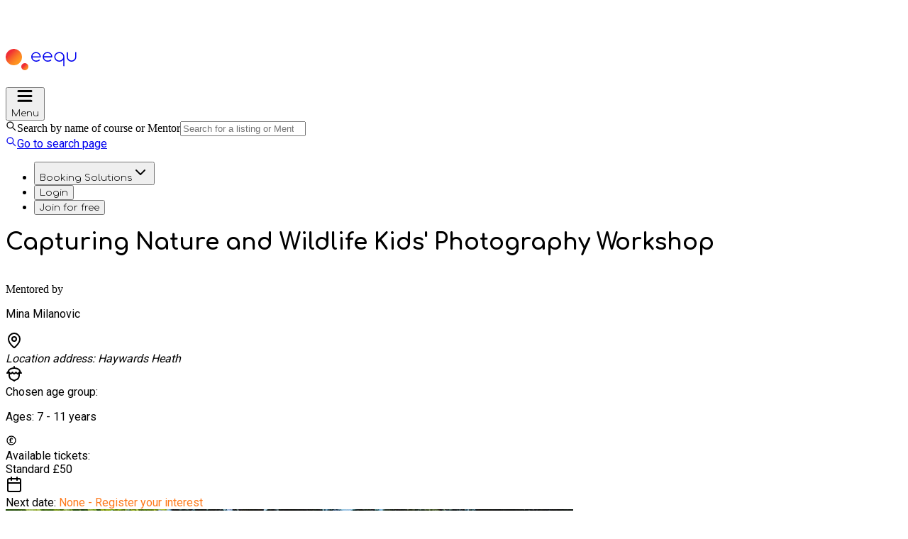

--- FILE ---
content_type: text/html; charset=utf-8
request_url: https://eequ.org/book/capturing-nature-and-wildlife-kids-photography-workshop-with-mina-milanovic-310
body_size: 14701
content:
<!DOCTYPE html><html lang="en" data-sentry-element="Html" data-sentry-component="MyDocument" data-sentry-source-file="_document.tsx"><head data-sentry-element="Head" data-sentry-source-file="_document.tsx"><meta charSet="utf-8" data-next-head=""/><meta name="viewport" content="initial-scale=1,minimum-scale=1,maximum-scale=5,width=device-width" data-sentry-element="meta" data-sentry-source-file="_app.tsx" data-next-head=""/><meta name="description" content="Eequ helps you find remarkable in-person courses, schools, projects and mentors for every stage of your learning journey." data-next-head=""/><meta property="og:description" content="Eequ helps you find remarkable in-person courses, schools, projects and mentors for every stage of your learning journey." data-next-head=""/><title data-next-head="">Capturing Nature and Wildlife Kids&#x27; Photography Workshop with Mina Milanovic · Eequ</title><meta name="robots" content="index,follow" data-next-head=""/><meta property="og:title" content="Capturing Nature and Wildlife Kids&#x27; Photography Workshop with Mina Milanovic · Eequ" data-next-head=""/><meta property="og:image" content="https://eequ-api-production-public.s3-accelerate.amazonaws.com/images/93d81da016c4891e49f541adb2145ff7.jpeg" data-next-head=""/><link rel="preload" as="image" href="https://eequ-api-production-public.s3-accelerate.amazonaws.com/images/93d81da016c4891e49f541adb2145ff7.jpeg" data-next-head=""/><link rel="canonical" href="https://eequ.org/book/capturing-nature-and-wildlife-kids-photography-workshop-with-mina-milanovic-310" data-next-head=""/><meta name="theme-color" content="#ffffff" media="(prefers-color-scheme: light)" data-sentry-element="meta" data-sentry-source-file="_document.tsx"/><meta name="theme-color" content="#626262" media="(prefers-color-scheme: dark)" data-sentry-element="meta" data-sentry-source-file="_document.tsx"/><link rel="apple-touch-icon" sizes="180x180" href="/favicon/apple-touch-icon.png"/><link rel="icon" type="image/png" sizes="32x32" href="/favicon/favicon-32x32.png"/><link rel="icon" type="image/png" sizes="16x16" href="/favicon/favicon-16x16.png"/><link rel="manifest" href="/favicon/site.webmanifest"/><link rel="preload" href="/_next/static/media/215b7dfa0255317a-s.p.woff2" as="font" type="font/woff2" crossorigin="anonymous" data-next-font="size-adjust"/><link rel="preload" href="/_next/static/media/47cbc4e2adbc5db9-s.p.woff2" as="font" type="font/woff2" crossorigin="anonymous" data-next-font="size-adjust"/><link rel="preload" href="/_next/static/css/3b1c65c638aba8c1.css" as="style"/><link rel="stylesheet" href="/_next/static/css/3b1c65c638aba8c1.css" data-n-g=""/><noscript data-n-css=""></noscript><script defer="" noModule="" src="/_next/static/chunks/polyfills-42372ed130431b0a.js"></script><script src="/_next/static/chunks/webpack-70e09fec7faa2a54.js" defer=""></script><script src="/_next/static/chunks/framework-e560c276d481c301.js" defer=""></script><script src="/_next/static/chunks/main-8a9b7042d63397fd.js" defer=""></script><script src="/_next/static/chunks/pages/_app-bc72a6f3d7a2bcd0.js" defer=""></script><script src="/_next/static/chunks/5824-603a9a62589fe251.js" defer=""></script><script src="/_next/static/chunks/6423-11ac631dc3930999.js" defer=""></script><script src="/_next/static/chunks/9920-c77e2d1fa806d4b3.js" defer=""></script><script src="/_next/static/chunks/6916-0bfc00360e8ed873.js" defer=""></script><script src="/_next/static/chunks/pages/book/%5BidOrExperienceNumber%5D-21341ff7186a9825.js" defer=""></script><script src="/_next/static/NAqE5k1drbSwYHkouMles/_buildManifest.js" defer=""></script><script src="/_next/static/NAqE5k1drbSwYHkouMles/_ssgManifest.js" defer=""></script><style id="__jsx-ca864750422258f4">.font-roboto{font-family:'Roboto', 'Roboto Fallback', -apple-system, Arial, Helvetica, sans-serif}.font-comfortaa{font-family:'Comfortaa', 'Comfortaa Fallback', --font-roboto, -apple-system, Arial, Helvetica, sans-serif}</style></head><body class="__variable_22ceb1 __variable_151bc0"><link rel="preload" as="image" href="https://eequ-api-production-public.s3-accelerate.amazonaws.com/images/93d81da016c4891e49f541adb2145ff7.jpeg"/><div id="__next"><section aria-label="Notifications alt+T" tabindex="-1" aria-live="polite" aria-relevant="additions text" aria-atomic="false"></section><script>((e,i,s,u,m,a,l,h)=>{let d=document.documentElement,w=["light","dark"];function p(n){(Array.isArray(e)?e:[e]).forEach(y=>{let k=y==="class",S=k&&a?m.map(f=>a[f]||f):m;k?(d.classList.remove(...S),d.classList.add(a&&a[n]?a[n]:n)):d.setAttribute(y,n)}),R(n)}function R(n){h&&w.includes(n)&&(d.style.colorScheme=n)}function c(){return window.matchMedia("(prefers-color-scheme: dark)").matches?"dark":"light"}if(u)p(u);else try{let n=localStorage.getItem(i)||s,y=l&&n==="system"?c():n;p(y)}catch(n){}})("class","theme","system","light",["light","dark"],null,true,true)</script><header class="flex" role="banner" aria-busy="true" id="navigation" data-sentry-component="Header" data-sentry-source-file="Header.tsx"><div class="shadow-navbar flex w-full dark:bg-ventablack bg-white"><div class="flex h-14 w-full items-center justify-between space-x-6 px-6 sm:h-16"><a aria-label="Eequ Homepage" class="2xl:w-full 2xl:max-w-md" data-sentry-element="Link" data-sentry-source-file="Header.tsx" href="/"><div style="font-size:100px"><svg focusable="false" width="1em" viewBox="0 0 100 30" role="presentation" aria-hidden="true" font-size="inherit" class="text-black-900 dark:text-white" data-sentry-element="svg" data-sentry-source-file="EequDesktopDark.tsx" data-sentry-component="EequDesktopDark"><defs data-sentry-element="defs" data-sentry-source-file="EequDesktopDark.tsx"><linearGradient id="react-aria-_R_2edim_" x1="0.858" y1="1.036" x2="0.173" y2="0.352" gradientUnits="objectBoundingBox" data-sentry-element="linearGradient" data-sentry-source-file="EequDesktopDark.tsx"><stop offset="0.06" stop-color="#ff9620" data-sentry-element="stop" data-sentry-source-file="EequDesktopDark.tsx"></stop><stop offset="0.188" stop-color="#fe8f21" data-sentry-element="stop" data-sentry-source-file="EequDesktopDark.tsx"></stop><stop offset="0.37" stop-color="#fb7c25" data-sentry-element="stop" data-sentry-source-file="EequDesktopDark.tsx"></stop><stop offset="0.586" stop-color="#f65d2b" data-sentry-element="stop" data-sentry-source-file="EequDesktopDark.tsx"></stop><stop offset="0.826" stop-color="#f03234" data-sentry-element="stop" data-sentry-source-file="EequDesktopDark.tsx"></stop><stop offset="0.85" stop-color="#f02e36" data-sentry-element="stop" data-sentry-source-file="EequDesktopDark.tsx"></stop></linearGradient><linearGradient id="react-aria-_R_2edimH1_" x1="0.862" y1="0.838" x2="0.148" y2="0.124" xlink:href="#react-aria-_R_2edim_" data-sentry-element="linearGradient" data-sentry-source-file="EequDesktopDark.tsx"></linearGradient></defs><path fill="none" d="M0 0h100v30H0z" data-sentry-element="path" data-sentry-source-file="EequDesktopDark.tsx"></path><g transform="translate(-22.037 56)" data-sentry-element="g" data-sentry-source-file="EequDesktopDark.tsx"><circle cx="5" cy="5" r="5" transform="translate(44.037 -36)" fill="url(#react-aria-_R_2edim_)" data-sentry-element="circle" data-sentry-source-file="EequDesktopDark.tsx"></circle><circle cx="11.5" cy="11.5" r="11.5" transform="translate(22.037 -56)" fill="url(#react-aria-_R_2edimH1_)" data-sentry-element="circle" data-sentry-source-file="EequDesktopDark.tsx"></circle></g><path fill="currentColor" d="M43.192 18A7.025 7.025 0 0136 11.172a6.8 6.8 0 016.763-6.832 6.8 6.8 0 016.765 6.828.794.794 0 01-.79.8H37.649a5.5 5.5 0 005.543 4.432 5.877 5.877 0 003.57-1.2.789.789 0 011.109.092.817.817 0 01.19.593.775.775 0 01-.279.531A7.483 7.483 0 0143.192 18zm-5.548-7.624h10.242a5.2 5.2 0 00-5.123-4.443 5.2 5.2 0 00-5.119 4.439zM59.421 18a7.025 7.025 0 01-7.191-6.828 6.8 6.8 0 016.764-6.828 6.8 6.8 0 016.769 6.824.794.794 0 01-.79.8H53.879a5.5 5.5 0 005.542 4.432 5.878 5.878 0 003.571-1.2.787.787 0 011.108.092.812.812 0 01.19.593.77.77 0 01-.278.531A7.486 7.486 0 0159.421 18zm-5.548-7.628h10.243a5.2 5.2 0 00-5.122-4.439 5.2 5.2 0 00-5.121 4.439zM82.053 24.458a.794.794 0 01-.79-.8v-8.231A7.354 7.354 0 0175.651 18a7.025 7.025 0 01-7.188-6.832 7.025 7.025 0 017.191-6.828 7.025 7.025 0 017.192 6.828v12.494a.794.794 0 01-.793.796zm-6.4-18.525a5.439 5.439 0 00-5.611 5.235 5.439 5.439 0 005.609 5.232 5.439 5.439 0 005.612-5.235 5.439 5.439 0 00-5.612-5.232zM92.808 18a6.808 6.808 0 01-6.762-6.657v-6.2a.8.8 0 01.79-.8.794.794 0 01.79.8v6.031a5.216 5.216 0 005.185 5.235 5.215 5.215 0 005.184-5.235V5.143a.8.8 0 01.791-.8.794.794 0 01.79.8v6.2A6.806 6.806 0 0192.808 18z" data-sentry-element="path" data-sentry-source-file="EequDesktopDark.tsx"></path></svg></div></a><button type="button" aria-label="Open navigation menu" aria-hidden="false" class="dark:bg-black-600/40 dark:text-gray-300 transitions visible flex cursor-pointer items-center space-x-2 rounded-full bg-gray-100 px-3 pt-3 pb-2 transition-all duration-100 md:hidden"><div class="flex items-center" data-sentry-element="motion.div" data-sentry-component="Toggle" data-sentry-source-file="Toggle.tsx"><svg width="23" height="23" viewBox="0 0 23 23" style="z-index:1500" data-sentry-element="svg" data-sentry-source-file="Toggle.tsx"><path fill="transparent" stroke-width="3" class="text-black-900 dark:text-white" stroke="currentColor" stroke-linecap="round" data-sentry-element="motion.path" data-sentry-source-file="Toggle.tsx" data-sentry-component="Path" d="M 2 2.5 L 20 2.5"></path><path fill="transparent" stroke-width="3" class="text-black-900 dark:text-white" stroke="currentColor" stroke-linecap="round" d="M 2 9.423 L 20 9.423" data-sentry-element="motion.path" data-sentry-source-file="Toggle.tsx" data-sentry-component="Path" opacity="1"></path><path fill="transparent" stroke-width="3" class="text-black-900 dark:text-white" stroke="currentColor" stroke-linecap="round" data-sentry-element="motion.path" data-sentry-source-file="Toggle.tsx" data-sentry-component="Path" d="M 2 16.346 L 20 16.346"></path></svg></div><span class="leading-normal text-body-sm font-bold tracking-widest uppercase font-comfortaa pb-1" data-sentry-element="Text" data-sentry-source-file="Header.tsx">Menu</span></button><div class="hidden flex-1 items-center justify-end space-x-4 lg:justify-center md:flex"><form class="relative hidden h-12 w-full max-w-sm items-center px-3 py-5 lg:flex" action="." method="GET"><svg viewBox="0 0 24 24" fill="none" role="presentation" focusable="false" aria-hidden="true" height="1em" width="1em" stroke="currentColor" stroke-width="2" font-size="w-5 h-5" class="lucide relative z-10 dark:text-gray-300" data-sentry-element="svg" data-sentry-source-file="SvgIcon.tsx" data-sentry-component="SvgIcon"><path d="M9.5 16C13.0899 16 16 13.0899 16 9.5C16 5.91015 13.0899 3 9.5 3C5.91015 3 3 5.91015 3 9.5C3 13.0899 5.91015 16 9.5 16Z" data-sentry-element="path" data-sentry-source-file="Search.tsx"></path><path d="M21 21L15 15" data-sentry-element="path" data-sentry-source-file="Search.tsx"></path></svg><label><span class="sr-only">Search by name of course or Mentor</span><input class="dark:bg-black-600/40 dark:text-gray-100 dark:placeholder-gray-300 placeholder-black-600 bg-gray-100 absolute inset-0 w-full rounded-3xl border-none pr-6 pl-11 outline-hidden transition-all focus-within:shadow-md focus:rounded-2xl" placeholder="Search for a listing or Mentor" type="search" maxLength="512" autoCapitalize="off" autoComplete="off" autoCorrect="off" name="search"/></label></form><a class="dark:border-black-600/40 dark:hover:bg-black-600/40 dark:text-gray-300 border-gray-100 bg-transparent transition hover:bg-gray-100 flex h-12 shrink-0 items-center rounded-full border-2 px-3 font-normal" data-sentry-element="Link" data-sentry-source-file="DesktopNavigation.tsx" href="/search-learning-experiences"><svg viewBox="0 0 24 24" fill="none" role="presentation" focusable="false" aria-hidden="true" height="1em" width="1em" stroke="currentColor" stroke-width="2" font-size="w-5 h-5" class="lucide relative z-10 mr-1" data-sentry-element="svg" data-sentry-source-file="SvgIcon.tsx" data-sentry-component="SvgIcon"><path d="M9.5 16C13.0899 16 16 13.0899 16 9.5C16 5.91015 13.0899 3 9.5 3C5.91015 3 3 5.91015 3 9.5C3 13.0899 5.91015 16 9.5 16Z" data-sentry-element="path" data-sentry-source-file="Search.tsx"></path><path d="M21 21L15 15" data-sentry-element="path" data-sentry-source-file="Search.tsx"></path></svg><span class="leading-normal text-body-sm font-body font-normal font-roboto" data-sentry-element="Text" data-sentry-source-file="DesktopNavigation.tsx">Go to search <span class="hidden lg:inline">page</span></span></a></div><div class="hidden h-full items-center justify-end md:flex"><ul class="flex h-14 items-center space-x-6 sm:h-16"><li class="flex h-full items-center border-y-3 border-transparent hover:border-b-orange-900"><button type="button" aria-haspopup="dialog" aria-expanded="false" aria-controls="radix-_R_3cedim_" data-state="closed" data-sentry-element="PopoverPrimitive.PopoverTrigger" data-sentry-source-file="Popover.tsx"><div class="flex h-14 items-center whitespace-nowrap sm:h-16 dark:text-gray-300"><span class="leading-normal text-body-sm font-bold tracking-widest uppercase font-comfortaa" data-sentry-element="Text" data-sentry-source-file="DesktopNavigation.tsx">Booking Solutions</span><svg xmlns="http://www.w3.org/2000/svg" width="24" height="24" viewBox="0 0 24 24" fill="none" stroke="currentColor" stroke-width="2" stroke-linecap="round" stroke-linejoin="round" class="lucide lucide-chevron-down" aria-hidden="true" data-sentry-element="ChevronDownIcon" data-sentry-source-file="DesktopNavigation.tsx"><path d="m6 9 6 6 6-6"></path></svg></div></button></li><li class="flex h-full items-center border-y-3 border-transparent hover:border-b-orange-900 dark:text-gray-300"><button type="button" class="h-full"><span class="leading-normal text-body-sm font-bold tracking-widest uppercase font-comfortaa" data-sentry-element="Text" data-sentry-source-file="DesktopNavigation.tsx">Login</span></button></li><li class="flex h-full items-center border-y-3 border-transparent"><button type="button" class="h-9 rounded-full bg-orange-900 px-4 whitespace-nowrap ring-2 ring-transparent transition hover:ring-orange-900"><span class="leading-normal text-body-sm font-bold tracking-widest uppercase font-comfortaa" data-sentry-element="Text" data-sentry-source-file="DesktopNavigation.tsx">Join for free</span></button></li></ul></div></div></div></header><main class="flex flex-col"><div class="from-ventablack to-black-900 bg-linear-to-b pt-0 pb-10 sm:pt-8" data-sentry-component="Header" data-sentry-source-file="Header.tsx"><div class="mx-auto grid max-w-7xl grid-cols-1 gap-y-6 sm:px-6 xl:grid-cols-2 xl:items-start 2xl:px-0"><div class="order-2 px-6 sm:order-1 sm:px-0 xl:order-1 xl:col-start-1 xl:row-start-1"><div><h1 class="leading-normal font-comfortaa text-h5 md:text-h4 font-bold text-white uppercase">Capturing Nature and Wildlife Kids&#x27; Photography Workshop</h1></div></div><div class="order-3 px-6 sm:order-3 sm:px-0 xl:order-2 xl:col-start-1 xl:row-start-2"><div class="rounded-xl p-3 sm:p-4 bg-linear-to-r from-gray-800 to-transparent" data-sentry-component="MentorsAndCollections" data-sentry-source-file="MentorsAndCollections.tsx"><div data-sentry-component="Mentor" data-sentry-source-file="Mentor.tsx"><div class="flex w-full items-center gap-x-4 gap-y-2.5"><div class="relative size-20 shrink-0 cursor-pointer"><div class="absolute inset-0 m-0 box-border block overflow-hidden" data-sentry-component="Image" data-sentry-source-file="Image.tsx"><img alt="Eequ Illustration" src="[data-uri]" decoding="async" class="absolute inset-0 m-auto block h-0 w-0 border-none p-0 max-h-full min-h-full max-w-full min-w-full rounded-full object-cover object-center" style="box-sizing:border-box" loading="lazy"/></div></div><div><div class="cursor-pointer items-center gap-x-2 sm:flex"><div class="text-overline sm:text-body-lg text-gray-50">Mentored by<!-- --> </div><p class="leading-normal font-body font-light font-roboto sm:text-body-lg text-base text-orange-900 uppercase">Mina Milanovic</p></div><p class="leading-normal font-body font-light font-roboto text-body-sm mt-2 text-gray-50 sm:text-base"></p></div></div></div></div></div><div class="order-4 px-6 sm:order-4 sm:px-0 xl:order-3 xl:col-start-1 xl:row-start-3"><div class="flex flex-col gap-y-6"><div class="flex items-start justify-start gap-x-3"><svg xmlns="http://www.w3.org/2000/svg" width="24" height="24" viewBox="0 0 24 24" fill="none" stroke="currentColor" stroke-width="2" stroke-linecap="round" stroke-linejoin="round" class="lucide lucide-map-pin text-orange-900" aria-hidden="true"><path d="M20 10c0 4.993-5.539 10.193-7.399 11.799a1 1 0 0 1-1.202 0C9.539 20.193 4 14.993 4 10a8 8 0 0 1 16 0"></path><circle cx="12" cy="10" r="3"></circle></svg><div class="leading-normal font-body font-light font-roboto xl:text-body-lg text-base text-gray-50"><address><span class="sr-only">Location address: </span>Haywards Heath</address></div></div><div class="flex items-start justify-start gap-x-3"><svg xmlns="http://www.w3.org/2000/svg" width="24" height="24" viewBox="0 0 24 24" fill="none" stroke="currentColor" stroke-width="2" stroke-linecap="round" stroke-linejoin="round" class="lucide lucide-nut text-orange-900" aria-hidden="true"><path d="M12 4V2"></path><path d="M5 10v4a7.004 7.004 0 0 0 5.277 6.787c.412.104.802.292 1.102.592L12 22l.621-.621c.3-.3.69-.488 1.102-.592A7.003 7.003 0 0 0 19 14v-4"></path><path d="M12 4C8 4 4.5 6 4 8c-.243.97-.919 1.952-2 3 1.31-.082 1.972-.29 3-1 .54.92.982 1.356 2 2 1.452-.647 1.954-1.098 2.5-2 .595.995 1.151 1.427 2.5 2 1.31-.621 1.862-1.058 2.5-2 .629.977 1.162 1.423 2.5 2 1.209-.548 1.68-.967 2-2 1.032.916 1.683 1.157 3 1-1.297-1.036-1.758-2.03-2-3-.5-2-4-4-8-4Z"></path></svg><div class="leading-normal font-body font-light font-roboto xl:text-body-lg text-base text-gray-50"><span class="sr-only">Chosen age group: </span><p>Ages: <!-- -->7 - 11<span class="sr-only"> years</span></p></div></div><div class="flex items-start justify-start gap-x-3"><svg viewBox="0 0 24 24" fill="currentColor" role="presentation" focusable="false" aria-hidden="true" height="1em" width="1em" class="lucide text-orange-900" data-sentry-element="svg" data-sentry-component="SvgIcon" data-sentry-source-file="SvgIcon.tsx"><path d="M12 4a8 8 0 11-8 8 8 8 0 018-8m0-2a10 10 0 1010 10A10 10 0 0012 2z" data-sentry-element="path" data-sentry-source-file="Payouts.tsx"></path><path d="M14 15h-3v-1a1 1 0 000-2v-1a1 1 0 000-2 1 1 0 012 0 1 1 0 002 0 3 3 0 00-6 0 1 1 0 000 2v1a1 1 0 000 2v1a1 1 0 000 2h5a1 1 0 000-2z" data-sentry-element="path" data-sentry-source-file="Payouts.tsx"></path></svg><div class="leading-normal font-body font-light font-roboto xl:text-body-lg text-base text-gray-50"><span><span class="sr-only">Available tickets: </span><div><span>Standard <span class="text-orange-900">£50</span></span></div></span></div></div><div class="flex items-start justify-start gap-x-3"><svg xmlns="http://www.w3.org/2000/svg" width="24" height="24" viewBox="0 0 24 24" fill="none" stroke="currentColor" stroke-width="2" stroke-linecap="round" stroke-linejoin="round" class="lucide lucide-calendar text-orange-900" aria-hidden="true"><path d="M8 2v4"></path><path d="M16 2v4"></path><rect width="18" height="18" x="3" y="4" rx="2"></rect><path d="M3 10h18"></path></svg><div class="leading-normal font-body font-light font-roboto xl:text-body-lg text-base text-gray-50"><span>Next date: <span style="color:#FE791B">None - Register your interest</span></span></div></div></div></div><div class="order-1 sm:order-2 xl:order-4 xl:col-start-2 xl:row-span-3 xl:row-start-1 xl:place-self-center xl:justify-self-end"><div class="group relative isolate w-full shrink-0 xl:w-[528px] xl:max-w-[528px]" data-sentry-component="PicturesCarousel" data-sentry-source-file="PicturesCarousel.tsx"><div class="relative aspect-square h-full overflow-hidden sm:rounded-2xl"><div class="absolute inset-0 m-0 box-border block overflow-hidden" data-sentry-component="Image" data-sentry-source-file="Image.tsx"><img alt="Capturing Nature and Wildlife Kids&#x27; Photography Workshop block mentored by Mina Milanovic" src="https://eequ-api-production-public.s3-accelerate.amazonaws.com/images/93d81da016c4891e49f541adb2145ff7.jpeg" decoding="async" class="absolute inset-0 m-auto block border-none p-0 max-h-full min-h-full max-w-full min-w-full h-full w-full object-cover" style="box-sizing:border-box"/></div></div><div class="absolute top-2 right-2 sm:hidden"><button tabindex="0" type="button" class="rounded-full bg-white px-1.5 opacity-90 cursor-pointer" aria-label="Share"><span class="inline-flex items-center px-2 py-1"><span class="leading-normal text-base font-body font-normal font-roboto inline-block">Share</span><span class="pb-1 pl-1.5" aria-hidden="true"><svg xmlns="http://www.w3.org/2000/svg" width="24" height="24" viewBox="0 0 24 24" fill="none" stroke="currentColor" stroke-width="2" stroke-linecap="round" stroke-linejoin="round" class="lucide lucide-share size-5" aria-hidden="true"><path d="M12 2v13"></path><path d="m16 6-4-4-4 4"></path><path d="M4 12v8a2 2 0 0 0 2 2h12a2 2 0 0 0 2-2v-8"></path></svg></span></span></button></div></div></div></div></div><div style="z-index:1100" class="sticky top-0 hidden w-full border-b bg-white px-6 sm:block" data-sentry-component="DesktopActions" data-sentry-source-file="DesktopActions.tsx"><div style="height:78px" class="mx-auto flex w-full max-w-7xl items-center justify-between gap-x-6"><div class="flex h-full gap-x-3 md:gap-x-10"><button type="button" class="border-b-2 border-transparent transition-all hover:border-orange-900"><div class="font-comfortaa md:text-body-sm font-bold tracking-wide uppercase">your mentor</div></button><button type="button" class="border-b-2 border-transparent transition-all hover:border-orange-900"><div class="font-comfortaa md:text-body-sm font-bold tracking-wide uppercase">pricing</div></button><button type="button" class="border-b-2 border-transparent transition-all hover:border-orange-900"><div class="font-comfortaa md:text-body-sm font-bold tracking-wide uppercase">location</div></button></div><div class="flex items-center gap-x-5"><button tabindex="0" type="button" class="hidden lg:block cursor-pointer" aria-label="Share experience Capturing Nature and Wildlife Kids&#x27; Photography Workshop"><span class="inline-flex items-center px-2 py-1"><span class="leading-normal text-base font-body font-normal font-roboto inline-block">Share</span><span class="pb-1 pl-1.5" aria-hidden="true"><svg xmlns="http://www.w3.org/2000/svg" width="24" height="24" viewBox="0 0 24 24" fill="none" stroke="currentColor" stroke-width="2" stroke-linecap="round" stroke-linejoin="round" class="lucide lucide-share size-5" aria-hidden="true"><path d="M12 2v13"></path><path d="m16 6-4-4-4 4"></path><path d="M4 12v8a2 2 0 0 0 2 2h12a2 2 0 0 0 2-2v-8"></path></svg></span></span></button><button class="bg-white border-2 border-green-400 disabled:border-gray-300 disabled:shadow-none disabled:text-gray-500 px-8 py-1.5 text-body-sm content-start font-comfortaa flex items-center gap-x-2 justify-center select-none font-bold tracking-widest uppercase rounded-full transition shadow-sm hover:shadow-md px-2! md:px-8!" data-sentry-element="Component" data-sentry-source-file="Button.tsx" type="button" data-sentry-component="Button">Contact mentor</button><button class="bg-green-400 hover:bg-green-500 active:bg-green-500 border-2 border-transparent disabled:border-gray-300 disabled:bg-gray-300 disabled:text-gray-600 px-8 py-1.5 text-body-sm content-start font-comfortaa flex items-center gap-x-2 justify-center select-none font-bold tracking-widest uppercase rounded-full transition shadow-sm hover:shadow-md px-2! whitespace-nowrap md:px-8!" aria-label="Browse and book available dates" data-sentry-element="Component" data-sentry-source-file="Button.tsx" type="button" data-sentry-component="Button">Register interest</button></div></div></div><div style="box-shadow:0 -1pt 2pt 0 rgba(21, 27, 38, 0.2);z-index:1100" class="fixed bottom-0 flex h-20 w-full items-center justify-around bg-white sm:hidden" data-sentry-component="MobileActions" data-sentry-source-file="MobileActions.tsx"><button class="bg-white border-2 border-green-400 disabled:border-gray-300 disabled:shadow-none disabled:text-gray-500 px-8 py-1.5 text-body-sm content-start font-comfortaa flex items-center gap-x-2 justify-center select-none font-bold tracking-widest uppercase rounded-full transition shadow-sm hover:shadow-md px-4!" data-sentry-element="Component" data-sentry-source-file="Button.tsx" type="button" data-sentry-component="Button">Contact mentor</button><button color="secondary" class="bg-green-400 hover:bg-green-500 active:bg-green-500 border-2 border-transparent disabled:border-gray-300 disabled:bg-gray-300 disabled:text-gray-600 px-8 py-1.5 text-body-sm content-start font-comfortaa flex items-center gap-x-2 justify-center select-none font-bold tracking-widest uppercase rounded-full transition shadow-sm hover:shadow-md px-4!" data-sentry-element="Component" data-sentry-source-file="Button.tsx" type="button" data-sentry-component="Button">Register interest</button></div><div class="mt-8 flex flex-col gap-y-8 sm:mt-12 sm:gap-y-12"><div class="px-4 sm:px-6" data-sentry-component="Container" data-sentry-source-file="Container.tsx"><div class="mx-auto flex w-full max-w-7xl flex-col gap-y-8 sm:gap-y-12"><div class="flex flex-col items-start gap-x-10 lg:grid lg:grid-cols-10" data-sentry-component="Section" data-sentry-source-file="Section.tsx"><span class="leading-normal font-comfortaa text-h6 md:text-h5 col-span-2 mb-4 block font-bold uppercase" data-sentry-element="Text" data-sentry-source-file="Section.tsx">A SUMMARY</span><div class="col-span-8"><span class="leading-normal font-body font-light font-roboto md:text-body-lg text-base whitespace-pre-wrap" data-sentry-element="Text" data-sentry-source-file="Section.tsx" style="display:-webkit-box;overflow:hidden;-webkit-box-orient:vertical;-webkit-line-clamp:9">Learn how to take great photographs of Wakehurst’s nature and wildlife. The workshop will cover how the camera works, and your child will learn how to take great photographs using the camera settings creatively. 
We’ll spend the morning learning about aperture and how to take great close ups of flowers, bugs and plants, capturing the textures, colours and details of the wildlife around us. 
After lunch, we’ll head out looking to capture movement, using our shutter speeds to capture the geese and ducks splashing in the lake and buzzing insects around the blossoming flowers and plants. Your child will finish the day with a great portfolio of images, and will bring home a couple prints of their favourite photographs too!
Please pack a lunch and send your child with their camera battery charger too!</span></div></div><div class="relative flex flex-col items-start gap-x-10 lg:grid lg:grid-cols-10" data-sentry-component="AboutMentors" data-sentry-source-file="AboutMentors.tsx"><div id="aboutMentor" class="absolute -top-24 left-0"></div><span class="leading-normal font-comfortaa text-h6 md:text-h5 col-span-2 mb-4 block font-bold uppercase" data-sentry-element="Text" data-sentry-source-file="AboutMentors.tsx">About your <!-- -->mentor</span><div class="col-span-8 flex w-full flex-col gap-y-4"><div class="bg-black-100 rounded-2xl p-4" data-sentry-component="MentorCard" data-sentry-source-file="AboutMentors.tsx"><div class="flex items-center gap-x-2 md:items-start md:gap-x-10"><div class="relative isolate h-28 w-28 shrink-0 overflow-hidden rounded-xl md:h-56 md:w-56"><div class="absolute inset-0 m-0 box-border block overflow-hidden" data-sentry-component="Image" data-sentry-source-file="Image.tsx"><img data-sentry-element="Image" data-sentry-source-file="AboutMentors.tsx" alt="Eequ Illustration" src="[data-uri]" decoding="async" class="absolute inset-0 m-auto block h-0 w-0 border-none p-0 max-h-full min-h-full max-w-full min-w-full" style="box-sizing:border-box" loading="lazy"/></div></div><div class="md:w-full"><div class="text-body-lg md:text-h6 font-medium">Mina Milanovic</div><div class="md:text-body-lg mt-1 text-base text-gray-500">When your mentor provides a strapline it will go here</div><div class="mt-4 w-full"><span class="leading-normal font-body font-light font-roboto md:text-body-lg text-base whitespace-pre-wrap" style="display:-webkit-box;overflow:hidden;-webkit-box-orient:vertical;-webkit-line-clamp:6">I am a professional lifestyle photographer, living in southern Surrey with my little girl and husband.</span></div></div></div></div></div></div></div></div><div class="pl-4 sm:pr-6 sm:pl-6" data-sentry-component="Container" data-sentry-source-file="Container.tsx"><div class="mx-auto flex w-full max-w-7xl flex-col gap-y-8 sm:gap-y-12"><div class="relative items-start gap-x-10 lg:grid lg:grid-cols-10" data-sentry-component="Aims" data-sentry-source-file="Aims.tsx"><span class="leading-normal font-comfortaa text-h6 md:text-h5 col-span-2 mb-4 block font-bold uppercase" data-sentry-element="Text" data-sentry-source-file="Aims.tsx">Learning <!-- -->aims</span><div class="col-span-8 flex flex-col gap-y-6"><div class="relative w-full" role="region" aria-roledescription="carousel" data-sentry-element="Carousel" data-sentry-source-file="Aims.tsx"><div class="overflow-hidden"><div class="flex -ml-4" data-sentry-element="CarouselContent" data-sentry-source-file="Aims.tsx"><div role="group" aria-roledescription="slide" class="min-w-0 shrink-0 grow-0 xs:basis-1/2 basis-[75%] pl-4 md:basis-1/3" data-sentry-element="CarouselItem" data-sentry-component="AimCard" data-sentry-source-file="Aims.tsx"><div class="bg-black-100 h-full shrink-0 rounded-2xl p-4"><div class="mb-3 flex items-center gap-x-3"><svg viewBox="0 0 24 24" fill="currentColor" role="presentation" focusable="false" aria-hidden="true" height="1em" width="1em" data-sentry-element="svg" data-sentry-source-file="SvgIcon.tsx" data-sentry-component="SvgIcon" class="lucide"><path d="M12.216,11.51l-.707.707a.5.5,0,0,1-.707,0L6.379,7.793l-2.1.419a.5.5,0,0,1-.452-.136L1.147,5.39A.5.5,0,0,1,1.4,4.546l2.619-.524L4.545,1.4A.5.5,0,0,1,5.033,1a.493.493,0,0,1,.356.147L8.075,3.833a.5.5,0,0,1,.137.452L7.793,6.379,12.216,10.8a.5.5,0,0,1,0,.708M12.5,3a9.791,9.791,0,0,0-.99.052,5.964,5.964,0,0,1,1.4,2.969,6.5,6.5,0,1,1-6.892,6.893,5.977,5.977,0,0,1-2.969-1.4A9.5,9.5,0,1,0,12.5,3m1.187,7.313A2.474,2.474,0,0,1,14,11.5,2.5,2.5,0,0,1,11.5,14a2.474,2.474,0,0,1-1.188-.312,2.492,2.492,0,1,0,3.375-3.375" data-sentry-element="path" data-sentry-source-file="Aim.tsx"></path></svg><span class="leading-normal text-base font-body font-normal font-roboto md:text-h6 lg:text-h5" data-sentry-element="Text" data-sentry-source-file="Aims.tsx">Aim <!-- -->1</span></div><span class="leading-normal text-base font-body font-light font-roboto md:text-body-lg whitespace-pre-wrap" data-sentry-element="Text" data-sentry-source-file="Aims.tsx" style="display:-webkit-box;overflow:hidden;-webkit-box-orient:vertical;-webkit-line-clamp:5">To appreciate the beauty of nature and capture it successfully in a photograph.</span></div></div><div role="group" aria-roledescription="slide" class="min-w-0 shrink-0 grow-0 xs:basis-1/2 basis-[75%] pl-4 md:basis-1/3" data-sentry-element="CarouselItem" data-sentry-component="AimCard" data-sentry-source-file="Aims.tsx"><div class="bg-black-100 h-full shrink-0 rounded-2xl p-4"><div class="mb-3 flex items-center gap-x-3"><svg viewBox="0 0 24 24" fill="currentColor" role="presentation" focusable="false" aria-hidden="true" height="1em" width="1em" data-sentry-element="svg" data-sentry-source-file="SvgIcon.tsx" data-sentry-component="SvgIcon" class="lucide"><path d="M12.216,11.51l-.707.707a.5.5,0,0,1-.707,0L6.379,7.793l-2.1.419a.5.5,0,0,1-.452-.136L1.147,5.39A.5.5,0,0,1,1.4,4.546l2.619-.524L4.545,1.4A.5.5,0,0,1,5.033,1a.493.493,0,0,1,.356.147L8.075,3.833a.5.5,0,0,1,.137.452L7.793,6.379,12.216,10.8a.5.5,0,0,1,0,.708M12.5,3a9.791,9.791,0,0,0-.99.052,5.964,5.964,0,0,1,1.4,2.969,6.5,6.5,0,1,1-6.892,6.893,5.977,5.977,0,0,1-2.969-1.4A9.5,9.5,0,1,0,12.5,3m1.187,7.313A2.474,2.474,0,0,1,14,11.5,2.5,2.5,0,0,1,11.5,14a2.474,2.474,0,0,1-1.188-.312,2.492,2.492,0,1,0,3.375-3.375" data-sentry-element="path" data-sentry-source-file="Aim.tsx"></path></svg><span class="leading-normal text-base font-body font-normal font-roboto md:text-h6 lg:text-h5" data-sentry-element="Text" data-sentry-source-file="Aims.tsx">Aim <!-- -->3</span></div><span class="leading-normal text-base font-body font-light font-roboto md:text-body-lg whitespace-pre-wrap" data-sentry-element="Text" data-sentry-source-file="Aims.tsx" style="display:-webkit-box;overflow:hidden;-webkit-box-orient:vertical;-webkit-line-clamp:5">To recognise a well-formed photograph and make a critical judgement.</span></div></div></div></div></div><div class="relative w-full" role="region" aria-roledescription="carousel"><div class="overflow-hidden"><div class="flex -ml-4"><div role="group" aria-roledescription="slide" class="min-w-0 shrink-0 grow-0 xs:basis-1/2 basis-[75%] pl-4 md:basis-1/3" data-sentry-element="CarouselItem" data-sentry-component="AimCard" data-sentry-source-file="Aims.tsx"><div class="bg-black-100 h-full shrink-0 rounded-2xl p-4"><div class="mb-3 flex items-center gap-x-3"><svg viewBox="0 0 24 24" fill="currentColor" role="presentation" focusable="false" aria-hidden="true" height="1em" width="1em" data-sentry-element="svg" data-sentry-source-file="SvgIcon.tsx" data-sentry-component="SvgIcon" class="lucide"><path d="M12.216,11.51l-.707.707a.5.5,0,0,1-.707,0L6.379,7.793l-2.1.419a.5.5,0,0,1-.452-.136L1.147,5.39A.5.5,0,0,1,1.4,4.546l2.619-.524L4.545,1.4A.5.5,0,0,1,5.033,1a.493.493,0,0,1,.356.147L8.075,3.833a.5.5,0,0,1,.137.452L7.793,6.379,12.216,10.8a.5.5,0,0,1,0,.708M12.5,3a9.791,9.791,0,0,0-.99.052,5.964,5.964,0,0,1,1.4,2.969,6.5,6.5,0,1,1-6.892,6.893,5.977,5.977,0,0,1-2.969-1.4A9.5,9.5,0,1,0,12.5,3m1.187,7.313A2.474,2.474,0,0,1,14,11.5,2.5,2.5,0,0,1,11.5,14a2.474,2.474,0,0,1-1.188-.312,2.492,2.492,0,1,0,3.375-3.375" data-sentry-element="path" data-sentry-source-file="Aim.tsx"></path></svg><span class="leading-normal text-base font-body font-normal font-roboto md:text-h6 lg:text-h5" data-sentry-element="Text" data-sentry-source-file="Aims.tsx">Aim <!-- -->2</span></div><span class="leading-normal text-base font-body font-light font-roboto md:text-body-lg whitespace-pre-wrap" data-sentry-element="Text" data-sentry-source-file="Aims.tsx" style="display:-webkit-box;overflow:hidden;-webkit-box-orient:vertical;-webkit-line-clamp:5">To understand the fundamentals of photography.</span></div></div><div role="group" aria-roledescription="slide" class="min-w-0 shrink-0 grow-0 xs:basis-1/2 basis-[75%] pl-4 md:basis-1/3" data-sentry-element="CarouselItem" data-sentry-component="AimCard" data-sentry-source-file="Aims.tsx"><div class="bg-black-100 h-full shrink-0 rounded-2xl p-4"><div class="mb-3 flex items-center gap-x-3"><svg viewBox="0 0 24 24" fill="currentColor" role="presentation" focusable="false" aria-hidden="true" height="1em" width="1em" data-sentry-element="svg" data-sentry-source-file="SvgIcon.tsx" data-sentry-component="SvgIcon" class="lucide"><path d="M12.216,11.51l-.707.707a.5.5,0,0,1-.707,0L6.379,7.793l-2.1.419a.5.5,0,0,1-.452-.136L1.147,5.39A.5.5,0,0,1,1.4,4.546l2.619-.524L4.545,1.4A.5.5,0,0,1,5.033,1a.493.493,0,0,1,.356.147L8.075,3.833a.5.5,0,0,1,.137.452L7.793,6.379,12.216,10.8a.5.5,0,0,1,0,.708M12.5,3a9.791,9.791,0,0,0-.99.052,5.964,5.964,0,0,1,1.4,2.969,6.5,6.5,0,1,1-6.892,6.893,5.977,5.977,0,0,1-2.969-1.4A9.5,9.5,0,1,0,12.5,3m1.187,7.313A2.474,2.474,0,0,1,14,11.5,2.5,2.5,0,0,1,11.5,14a2.474,2.474,0,0,1-1.188-.312,2.492,2.492,0,1,0,3.375-3.375" data-sentry-element="path" data-sentry-source-file="Aim.tsx"></path></svg><span class="leading-normal text-base font-body font-normal font-roboto md:text-h6 lg:text-h5" data-sentry-element="Text" data-sentry-source-file="Aims.tsx">Aim <!-- -->4</span></div><span class="leading-normal text-base font-body font-light font-roboto md:text-body-lg whitespace-pre-wrap" data-sentry-element="Text" data-sentry-source-file="Aims.tsx" style="display:-webkit-box;overflow:hidden;-webkit-box-orient:vertical;-webkit-line-clamp:5">
To increase confidence in creative ability.</span></div></div></div></div></div></div></div></div></div><div class="px-4 sm:px-6" data-sentry-component="Container" data-sentry-source-file="Container.tsx"><div class="mx-auto flex w-full max-w-7xl flex-col gap-y-8 sm:gap-y-12"><div class="relative flex flex-col items-start gap-x-10 lg:grid lg:grid-cols-10" data-sentry-component="Pricing" data-sentry-source-file="Pricing.tsx"><div id="pricing" class="absolute -top-24 left-0"></div><span class="leading-normal font-comfortaa text-h6 md:text-h5 col-span-2 mb-4 block font-bold uppercase" data-sentry-element="Text" data-sentry-source-file="Pricing.tsx">Pricing information</span><div class="col-span-8 w-full"><div class="flex flex-col gap-y-4"><div class="hidden grid-cols-12 px-4 sm:grid"><span class="leading-normal text-base font-body font-light font-roboto md:text-body-lg col-span-5 text-gray-500" data-sentry-element="Text" data-sentry-source-file="Pricing.tsx">Ticket name</span><span class="leading-normal text-base font-body font-light font-roboto md:text-body-lg col-span-3 text-gray-500" data-sentry-element="Text" data-sentry-source-file="Pricing.tsx">Price</span><span class="leading-normal text-base font-body font-light font-roboto md:text-body-lg col-span-4 text-gray-500" data-sentry-element="Text" data-sentry-source-file="Pricing.tsx">Information</span></div><div class="flex grid-cols-12 flex-row flex-wrap justify-between gap-y-3 rounded-2xl border p-4 sm:grid sm:flex-col" data-sentry-component="TicketCard" data-sentry-source-file="Pricing.tsx"><div class="col-span-5"><span class="leading-normal text-caption font-body font-normal tracking-tighter font-roboto block text-gray-500 sm:hidden" data-sentry-element="Text" data-sentry-source-file="Pricing.tsx">Ticket name</span><span class="leading-normal text-base font-body font-normal font-roboto md:text-body-lg" data-sentry-element="Text" data-sentry-source-file="Pricing.tsx">Standard</span></div><div class="col-span-3"><span class="leading-normal text-caption font-body font-normal tracking-tighter font-roboto block text-gray-500 sm:hidden" data-sentry-element="Text" data-sentry-source-file="Pricing.tsx">Price</span><span class="leading-normal text-base font-body font-normal font-roboto md:text-body-lg" data-sentry-element="Text" data-sentry-source-file="Pricing.tsx">£<!-- -->50</span></div><div class="col-span-4 w-full sm:w-auto hidden sm:block"><span class="leading-normal text-caption font-body font-normal tracking-tighter font-roboto block text-gray-500 sm:hidden" data-sentry-element="Text" data-sentry-source-file="Pricing.tsx">Information</span><span class="leading-normal text-base font-body font-light font-roboto md:text-body-lg" data-sentry-element="Text" data-sentry-source-file="Pricing.tsx">-</span></div></div></div><button class="bg-white border-2 border-green-400 disabled:border-gray-300 disabled:shadow-none disabled:text-gray-500 px-8 py-1.5 text-body-sm content-start font-comfortaa justify-center select-none font-bold tracking-widest uppercase rounded-full transition shadow-sm hover:shadow-md mx-auto mt-6 flex items-center gap-x-2 sm:mx-0 sm:ml-auto" data-sentry-element="Component" data-sentry-source-file="Button.tsx" type="button" data-sentry-component="Button"><span>See all dates and book</span><svg xmlns="http://www.w3.org/2000/svg" width="24" height="24" viewBox="0 0 24 24" fill="none" stroke="currentColor" stroke-width="2" stroke-linecap="round" stroke-linejoin="round" class="lucide lucide-chevron-right" aria-hidden="true" data-sentry-element="ChevronRightIcon" data-sentry-source-file="Pricing.tsx"><path d="m9 18 6-6-6-6"></path></svg></button></div></div></div></div><div class="px-4 sm:px-6" data-sentry-component="Container" data-sentry-source-file="Container.tsx"><div class="mx-auto flex w-full max-w-7xl flex-col gap-y-8 sm:gap-y-12"><div class="items-start gap-x-10" data-sentry-component="Reflections" data-sentry-source-file="Reflections.tsx"><span class="leading-normal font-comfortaa text-h6 md:text-h5 mb-4 block font-bold uppercase" data-sentry-element="Text" data-sentry-source-file="Reflections.tsx">LEARNER REFLECTIONS</span><span class="leading-normal text-base font-body font-light font-roboto mb-4 block text-gray-500" data-sentry-element="Text" data-sentry-source-file="Reflections.tsx">0<!-- --> <!-- -->reflections</span><div class="relative w-full" role="region" aria-roledescription="carousel"><div class="overflow-hidden"><div class="flex -ml-1"></div></div></div></div></div></div><div class="px-4 sm:px-6" data-sentry-component="Container" data-sentry-source-file="Container.tsx"><div class="mx-auto flex w-full max-w-7xl flex-col gap-y-8 sm:gap-y-12"><div class="relative flex flex-col items-start gap-x-10 lg:grid lg:grid-cols-10" data-sentry-component="Location" data-sentry-source-file="Location.tsx"><div id="location" class="absolute -top-24 left-0"></div><span class="leading-normal font-comfortaa text-h6 md:text-h5 col-span-2 mb-4 block font-bold uppercase" data-sentry-element="Text" data-sentry-source-file="Location.tsx">Where we&#x27;ll be</span><div class="col-span-8 flex w-full flex-col gap-y-6"><address class="leading-normal text-base font-body font-normal font-roboto md:text-body-lg block" data-sentry-element="Text" data-sentry-source-file="Location.tsx">Kew’s Botanic Garden Ardingly, Haywards Heath, West Sussex, RH17 6TN</address></div></div><div class="flex flex-col items-start gap-x-10 lg:grid lg:grid-cols-10" data-sentry-component="Safety" data-sentry-source-file="Safety.tsx"><span class="leading-normal font-comfortaa text-h6 md:text-h5 col-span-2 mb-4 block font-bold uppercase" data-sentry-element="Text" data-sentry-source-file="Safety.tsx">Safety</span><div class="col-span-8 w-full"><div class="flex grid-cols-3 flex-col gap-x-5 gap-y-5 md:grid"><div class="flex items-center gap-x-3" aria-hidden="false"><div class="text-green-400"><svg xmlns="http://www.w3.org/2000/svg" width="24" height="24" viewBox="0 0 24 24" fill="none" stroke="currentColor" stroke-width="2" stroke-linecap="round" stroke-linejoin="round" class="lucide lucide-circle-check" aria-hidden="true"><circle cx="12" cy="12" r="10"></circle><path d="m9 12 2 2 4-4"></path></svg></div><span class="leading-normal text-base font-body font-normal font-roboto">Enhanced DBS</span></div><div class="flex items-center gap-x-3" aria-hidden="true"><div class="text-gray-400"><svg xmlns="http://www.w3.org/2000/svg" width="24" height="24" viewBox="0 0 24 24" fill="none" stroke="currentColor" stroke-width="2" stroke-linecap="round" stroke-linejoin="round" class="lucide lucide-circle-x" aria-hidden="true"><circle cx="12" cy="12" r="10"></circle><path d="m15 9-6 6"></path><path d="m9 9 6 6"></path></svg></div><span class="leading-normal text-base font-body font-normal font-roboto">Basic DBS</span></div><div class="flex items-center gap-x-3" aria-hidden="false"><div class="text-green-400"><svg xmlns="http://www.w3.org/2000/svg" width="24" height="24" viewBox="0 0 24 24" fill="none" stroke="currentColor" stroke-width="2" stroke-linecap="round" stroke-linejoin="round" class="lucide lucide-circle-check" aria-hidden="true"><circle cx="12" cy="12" r="10"></circle><path d="m9 12 2 2 4-4"></path></svg></div><span class="leading-normal text-base font-body font-normal font-roboto">Risk Assessment</span></div><div class="flex items-center gap-x-3" aria-hidden="false"><div class="text-green-400"><svg xmlns="http://www.w3.org/2000/svg" width="24" height="24" viewBox="0 0 24 24" fill="none" stroke="currentColor" stroke-width="2" stroke-linecap="round" stroke-linejoin="round" class="lucide lucide-circle-check" aria-hidden="true"><circle cx="12" cy="12" r="10"></circle><path d="m9 12 2 2 4-4"></path></svg></div><span class="leading-normal text-base font-body font-normal font-roboto">Public Liability Insurance</span></div><div class="flex items-center gap-x-3" aria-hidden="false"><div class="text-green-400"><svg xmlns="http://www.w3.org/2000/svg" width="24" height="24" viewBox="0 0 24 24" fill="none" stroke="currentColor" stroke-width="2" stroke-linecap="round" stroke-linejoin="round" class="lucide lucide-circle-check" aria-hidden="true"><circle cx="12" cy="12" r="10"></circle><path d="m9 12 2 2 4-4"></path></svg></div><span class="leading-normal text-base font-body font-normal font-roboto">Safeguarding Training</span></div><div class="flex items-center gap-x-3" aria-hidden="false"><div class="text-green-400"><svg xmlns="http://www.w3.org/2000/svg" width="24" height="24" viewBox="0 0 24 24" fill="none" stroke="currentColor" stroke-width="2" stroke-linecap="round" stroke-linejoin="round" class="lucide lucide-circle-check" aria-hidden="true"><circle cx="12" cy="12" r="10"></circle><path d="m9 12 2 2 4-4"></path></svg></div><span class="leading-normal text-base font-body font-normal font-roboto">First Aid Training</span></div><div class="flex items-center gap-x-3" aria-hidden="false"><div class="text-green-400"><svg xmlns="http://www.w3.org/2000/svg" width="24" height="24" viewBox="0 0 24 24" fill="none" stroke="currentColor" stroke-width="2" stroke-linecap="round" stroke-linejoin="round" class="lucide lucide-circle-check" aria-hidden="true"><circle cx="12" cy="12" r="10"></circle><path d="m9 12 2 2 4-4"></path></svg></div><span class="leading-normal text-base font-body font-normal font-roboto">First Aid Kit</span></div><div class="flex items-center gap-x-3" aria-hidden="true"><div class="text-gray-400"><svg xmlns="http://www.w3.org/2000/svg" width="24" height="24" viewBox="0 0 24 24" fill="none" stroke="currentColor" stroke-width="2" stroke-linecap="round" stroke-linejoin="round" class="lucide lucide-circle-x" aria-hidden="true"><circle cx="12" cy="12" r="10"></circle><path d="m15 9-6 6"></path><path d="m9 9 6 6"></path></svg></div><span class="leading-normal text-base font-body font-normal font-roboto">Smoke Detector</span></div></div></div><div class="col-span-8 col-start-3 mt-6 flex items-start gap-x-2.5 rounded-2xl border p-4"><svg xmlns="http://www.w3.org/2000/svg" width="24" height="24" viewBox="0 0 24 24" fill="none" stroke="currentColor" stroke-width="2" stroke-linecap="round" stroke-linejoin="round" class="lucide lucide-info text-red-600" aria-hidden="true" data-sentry-element="InfoIcon" data-sentry-source-file="Safety.tsx"><circle cx="12" cy="12" r="10"></circle><path d="M12 16v-4"></path><path d="M12 8h.01"></path></svg><div><p class="leading-normal text-body-sm font-body font-roboto font-bold" data-sentry-element="Text" data-sentry-source-file="Safety.tsx">Please note</p><p class="leading-normal text-body-sm font-body font-normal font-roboto text-gray-500" data-sentry-element="Text" data-sentry-source-file="Safety.tsx">Please note, it is the responsibility of the booker to satisfy themselves about the adequacy of the safety measures. This platform is merely an introducer and does not verify the items listed here.</p></div></div></div><div class="flex flex-col items-start gap-x-10 lg:grid lg:grid-cols-10" data-sentry-component="CancellationPolicy" data-sentry-source-file="CancellationPolicy.tsx"><span class="leading-normal font-comfortaa text-h6 md:text-h5 col-span-2 mb-4 block font-bold uppercase" data-sentry-element="Text" data-sentry-source-file="CancellationPolicy.tsx">Cancellation Policy</span><span class="col-span-8 w-full whitespace-pre-line"><div class="flex flex-col gap-y-6"><span class="leading-normal text-base font-body font-normal font-roboto">No refunds are given except in the case of a cancellation by the Mentor.</span><span class="leading-normal text-base font-body font-normal font-roboto whitespace-pre-wrap">Cancellation rights: Under the Consumer Contracts Regulations, you may cancel your purchase of a Course within a period of 14 calendar days from the date on which the agreement is entered into, subject to the conditions below: i. You must inform Sharp Shots of your decision within the Cancellation Period by email or in writing to the registered company address. ii. Your right to cancel and obtain any refund will be lost if you have given Sharp Shots express consent to supply any services during the Cancellation Period and the service has been fully performed. If express consent has been given but the service is only part performed, you will be liable to pay for the services actually received. If you cancel a Course With the exception of the terms under Statutory Consumer Contracts Regulations, if you cancel a Course the following charges will apply: For the period of 1 month prior to the course start date, no refund will be given on cancellations. For a period of in excess of 1 month prior to the course start date, a 50% refund is obtainable on cancellations.</span><div class="rounded-lg border p-4"><p class="leading-normal text-base font-body font-light font-roboto">My experience consists of a leisure activity, on a specific date(s), and therefore the 14-day ‘cooling off period’ under the Consumer Contracts Regulations 2013 does not apply.</p></div></div></span></div></div></div></div></main><footer class="bg-black-900 w-full py-8" data-sentry-component="Footer" data-sentry-source-file="Footer.tsx"><div class="m-auto grid grid-cols-1 sm:mt-3 sm:grid-cols-4 sm:items-start sm:justify-between sm:gap-x-16 sm:px-0 lg:grid-cols-5 xl:px-16" style="max-width:1366px;width:calc(100% - 72px)"><div class="m-auto mt-1 ml-0 flex flex-col sm:col-span-5 sm:mb-3 lg:col-span-1 lg:ml-auto lg:items-center lg:justify-center lg:gap-y-48"><div><div role="presentation" aria-hidden="true" style="position:relative;width:75px;height:75px;font-size:80px" class="m-auto mb-6" data-sentry-element="EequCircles" data-sentry-source-file="EequCircles.tsx" data-sentry-component="EequCircles"><div class="absolute inset-0 m-0 box-border block overflow-hidden" data-sentry-component="Image" data-sentry-source-file="Image.tsx"><img layout="fill" data-sentry-element="Image" data-sentry-source-file="EequCircles.tsx" alt="Eequ Illustration" src="[data-uri]" decoding="async" class="absolute inset-0 m-auto block h-0 w-0 border-none p-0 max-h-full min-h-full max-w-full min-w-full" style="box-sizing:border-box" loading="lazy"/></div></div><p class="font-roboto text-body-sm mb-3 leading-normal font-light tracking-tighter text-white">Sign up to our newsletter</p><a style="text-decoration:none;display:inline-block" data-sentry-element="Link" data-sentry-component="MailingListLink" data-sentry-source-file="MailingListLink.tsx" href="http://eepurl.com/gcFCBr"><span class="font-comfortaa block rounded-full border-2 border-green-600 px-7 py-2.5 font-bold tracking-widest text-white uppercase">subscribe</span></a></div><div class="my-10 lg:my-0"><ul class="flex items-center space-x-5" data-sentry-component="Socials" data-sentry-source-file="Socials.tsx"><li><a class="text-white text-h5" href="https://www.instagram.com/_eequ" target="_blank" aria-label="Instagram" rel="noopener noreferrer"><svg viewBox="0 0 24 24" fill="currentColor" role="presentation" focusable="false" aria-hidden="true" height="1em" width="1em" font-size="inherit" class="lucide" data-sentry-element="svg" data-sentry-component="SvgIcon" data-sentry-source-file="SvgIcon.tsx"><rect fill="none" width="24" height="24"></rect><rect fill="none" width="20" height="20" transform="translate(2 2)"></rect><path fill="currentColor" d="M16,3.8a5.6,5.6,0,0,1,1.9.3A3.3,3.3,0,0,1,19.8,6a5.5,5.5,0,0,1,.3,2c0,1,.1,7,0,8a5.5,5.5,0,0,1-.3,1.8,3.3,3.3,0,0,1-1.9,1.9A5.6,5.6,0,0,1,16,20H8a5.6,5.6,0,0,1-1.9-.3,3.005,3.005,0,0,1-1.8-1.8A5.5,5.5,0,0,1,3.9,16c0-1-.1-7,0-8a5.5,5.5,0,0,1,.3-1.8A3.324,3.324,0,0,1,6.1,4.3,5.6,5.6,0,0,1,8,3.9M7.9,2.1a7.4,7.4,0,0,0-2.4.5,4.959,4.959,0,0,0-3,2.9A7.3,7.3,0,0,0,2,7.9C2,9,2,15,2.1,16.1a7.3,7.3,0,0,0,.5,2.4,4.959,4.959,0,0,0,3,2.9,7.4,7.4,0,0,0,2.4.5h8.2a7.4,7.4,0,0,0,2.4-.5,5.1,5.1,0,0,0,2.9-2.9,7.3,7.3,0,0,0,.5-2.4c0-1.1.1-7.1,0-8.2a7.3,7.3,0,0,0-.5-2.4,5.1,5.1,0,0,0-2.9-2.9,7.4,7.4,0,0,0-2.4-.5Z"></path><path fill="currentColor" d="M12,6.9A5.1,5.1,0,1,0,17.1,12,5.1,5.1,0,0,0,12,6.9Zm0,8.4A3.3,3.3,0,1,1,15.3,12,3.3,3.3,0,0,1,12,15.3Z"></path><circle fill="currentColor" cx="1.2" cy="1.2" r="1.2" transform="translate(16.1 5.5)"></circle></svg></a></li><li><a class="text-h6 text-white" href="https://www.tiktok.com/@eequ_" target="_blank" aria-label="TikTok" rel="noopener noreferrer"><svg viewBox="0 0 512 512" fill="currentColor" role="presentation" focusable="false" aria-hidden="true" height="1em" width="1em" font-size="inherit" class="lucide" data-sentry-element="svg" data-sentry-component="SvgIcon" data-sentry-source-file="SvgIcon.tsx"><path d="M412.19 118.66a109.27 109.27 0 0 1-9.45-5.5 132.87 132.87 0 0 1-24.27-20.62c-18.1-20.71-24.86-41.72-27.35-56.43h.1C349.14 23.9 350 16 350.13 16h-82.44v318.78c0 4.28 0 8.51-.18 12.69 0 .52-.05 1-.08 1.56 0 .23 0 .47-.05.71v.18a70 70 0 0 1-35.22 55.56 68.8 68.8 0 0 1-34.11 9c-38.41 0-69.54-31.32-69.54-70s31.13-70 69.54-70a68.9 68.9 0 0 1 21.41 3.39l.1-83.94a153.14 153.14 0 0 0-118 34.52 161.79 161.79 0 0 0-35.3 43.53c-3.48 6-16.61 30.11-18.2 69.24-1 22.21 5.67 45.22 8.85 54.73v.2c2 5.6 9.75 24.71 22.38 40.82A167.53 167.53 0 0 0 115 470.66v-.2l.2.2c39.91 27.12 84.16 25.34 84.16 25.34 7.66-.31 33.32 0 62.46-13.81 32.32-15.31 50.72-38.12 50.72-38.12a158.46 158.46 0 0 0 27.64-45.93c7.46-19.61 9.95-43.13 9.95-52.53V176.49c1 .6 14.32 9.41 14.32 9.41s19.19 12.3 49.13 20.31c21.48 5.7 50.42 6.9 50.42 6.9v-81.84c-10.14 1.1-30.73-2.1-51.81-12.61Z"></path></svg></a></li><li><a class="text-h6 text-white" href="https://www.facebook.com/eequ.org" target="_blank" aria-label="Facebook" rel="noopener noreferrer"><svg viewBox="0 0 24 24" fill="currentColor" role="presentation" focusable="false" aria-hidden="true" height="1em" width="1em" font-size="inherit" class="lucide" data-sentry-element="svg" data-sentry-component="SvgIcon" data-sentry-source-file="SvgIcon.tsx"><path fill="currentColor" d="M17.2,2H13.9A4.1,4.1,0,0,0,9.4,6.4V9H6.8v2.6H9.4V22h3.5V11.6h3.4l1-2.6H12.8V6.8a1.3,1.3,0,0,1,1.4-1.3h2.9Z"></path><rect fill="none" width="24" height="24"></rect><rect fill="none" width="20" height="20" transform="translate(2 2)"></rect></svg></a></li><li><a class="text-white text-sm" href="https://x.com/_eequ" target="_blank" aria-label="X" rel="noopener noreferrer"><svg viewBox="0 0 1200 1227" fill="currentColor" role="presentation" focusable="false" aria-hidden="true" height="1em" width="1em" font-size="inherit" class="lucide" data-sentry-element="svg" data-sentry-component="SvgIcon" data-sentry-source-file="SvgIcon.tsx"><path d="M714.16,519.28L1160.89,0h-105.86l-387.89,450.89L357.33,0H0l468.49,681.82L0,1226.37h105.87l409.63-476.15,327.18,476.15h357.33l-485.86-707.09h.03ZM569.16,687.83l-47.47-67.89L144.01,79.69h162.6l304.8,435.99,47.47,67.89,396.2,566.72h-162.6l-323.31-462.45v-.03Z"></path></svg></a></li><li><a class="text-h6 text-white" href="https://uk.linkedin.com/company/eequ" target="_blank" aria-label="LinkedIn" rel="noopener noreferrer"><svg viewBox="0 0 310 310" fill="currentColor" role="presentation" focusable="false" aria-hidden="true" height="1em" width="1em" font-size="inherit" class="lucide" data-sentry-element="svg" data-sentry-component="SvgIcon" data-sentry-source-file="SvgIcon.tsx"><path d="M72.16 99.73H9.927a5 5 0 0 0-5 5v199.928a5 5 0 0 0 5 5H72.16a5 5 0 0 0 5-5V104.73a5 5 0 0 0-5-5zM41.066.341C18.422.341 0 18.743 0 41.362 0 63.991 18.422 82.4 41.066 82.4c22.626 0 41.033-18.41 41.033-41.038C82.1 18.743 63.692.341 41.066.341zM230.454 94.761c-24.995 0-43.472 10.745-54.679 22.954V104.73a5 5 0 0 0-5-5h-59.599a5 5 0 0 0-5 5v199.928a5 5 0 0 0 5 5h62.097a5 5 0 0 0 5-5V205.74c0-33.333 9.054-46.319 32.29-46.319 25.306 0 27.317 20.818 27.317 48.034v97.204a5 5 0 0 0 5 5H305a5 5 0 0 0 5-5V194.995c0-49.565-9.451-100.234-79.546-100.234z"></path></svg></a></li></ul></div></div><div class="grid grid-cols-1 gap-y-5 pt-16 max-sm:order-4 sm:pt-0"><div class="font-roboto text-body-lg block font-normal tracking-tight text-gray-300 no-underline">About</div><ul><li class="text-body-sm"><div data-sentry-component="Link" data-sentry-source-file="RenderLinks.tsx"><a aria-hidden="false" class="block font-light no-underline" href="https://help.eequ.org/en/articles/221016-about-eequ"><div class="mb-4 block font-light text-gray-300">About us</div></a></div></li><li class="text-body-sm"><div data-sentry-component="Link" data-sentry-source-file="RenderLinks.tsx"><a aria-hidden="false" class="block font-light no-underline" href="https://help.eequ.org/en/articles/220765-contact-eequ"><div class="mb-4 block font-light text-gray-300">Contact us</div></a></div></li><li class="text-body-sm"><div data-sentry-component="Link" data-sentry-source-file="RenderLinks.tsx"><a aria-hidden="false" class="block font-light no-underline" href="https://help.eequ.org/en/"><div class="mb-4 block font-light text-gray-300">Help centre</div></a></div></li><li class="text-body-sm"><div data-sentry-component="Link" data-sentry-source-file="RenderLinks.tsx"><a aria-hidden="false" class="block font-light no-underline" href="/changelog"><div class="mb-4 block font-light text-gray-300">Changelog</div></a></div></li><li class="text-body-sm"><div data-sentry-component="Link" data-sentry-source-file="RenderLinks.tsx"><a aria-hidden="false" class="block font-light no-underline" href="/blog"><div class="mb-4 block font-light text-gray-300">Blog</div></a></div></li><li class="text-body-sm"><div data-sentry-component="Link" data-sentry-source-file="RenderLinks.tsx"><a aria-hidden="false" class="block font-light no-underline" href="https://help.eequ.org/en/articles/221006-eequ-pricing-structure"><div class="mb-4 block font-light text-gray-300">Pricing</div></a></div></li><li class="text-body-sm"><div data-sentry-component="Link" data-sentry-source-file="RenderLinks.tsx"><a aria-hidden="false" class="block font-light no-underline" href="https://help.eequ.org/en/articles/220815-how-a-mentor-cancels-a-booking-or-session"><div class="mb-4 block font-light text-gray-300">Cancellation process</div></a></div></li><li class="text-body-sm"><div data-sentry-component="Link" data-sentry-source-file="RenderLinks.tsx"><a aria-hidden="false" class="block font-light no-underline" href="https://help.eequ.org/en/collections/584665-codes-of-conduct"><div class="mb-4 block font-light text-gray-300">Codes of conduct</div></a></div></li><li class="text-body-sm"><div data-sentry-component="Link" data-sentry-source-file="RenderLinks.tsx"><a aria-hidden="false" class="block font-light no-underline" href="https://help.eequ.org/en/articles/221064-how-to-conduct-a-risk-assessment"><div class="mb-4 block font-light text-gray-300">Risk assessments</div></a></div></li><li class="text-body-sm"><div data-sentry-component="Link" data-sentry-source-file="RenderLinks.tsx"><a aria-hidden="false" class="block font-light no-underline" href="https://help.eequ.org/en/articles/221010-safeguarding-faqs"><div class="mb-4 block font-light text-gray-300">Safeguarding</div></a></div></li><li class="text-body-sm"><div data-sentry-component="Link" data-sentry-source-file="RenderLinks.tsx"><a aria-hidden="false" class="block font-light no-underline" href="/careers"><div class="mb-4 block font-light text-gray-300">Careers</div></a></div></li></ul></div><div class="grid grid-cols-1 gap-y-5 pt-8 max-sm:order-1 sm:pt-0"><div class="font-roboto text-body-lg block font-normal tracking-tight text-gray-300 no-underline">Learn</div><ul><li class="text-body-sm"><div data-sentry-component="Link" data-sentry-source-file="RenderLinks.tsx"><a aria-hidden="false" class="block font-light no-underline" href="/search-learning-experiences?categories=haf"><div class="mb-4 block font-light text-gray-300">HAF</div></a></div></li><li class="text-body-sm"><div data-sentry-component="Link" data-sentry-source-file="RenderLinks.tsx"><a aria-hidden="false" class="block font-light no-underline" href="/search-learning-experiences?categories=send"><div class="mb-4 block font-light text-gray-300">SEND Short Breaks</div></a></div></li><li class="text-body-sm"><div data-sentry-component="Link" data-sentry-source-file="RenderLinks.tsx"><a aria-hidden="false" class="block font-light no-underline" href="/search-learning-experiences?categories=outdoor-education"><div class="mb-4 block font-light text-gray-300">Forest schools</div></a></div></li><li class="text-body-sm"><div data-sentry-component="Link" data-sentry-source-file="RenderLinks.tsx"><a aria-hidden="false" class="block font-light no-underline" href="/search-learning-experiences?categories=extra-curricular"><div class="mb-4 block font-light text-gray-300">After school clubs</div></a></div></li><li class="text-body-sm"><div data-sentry-component="Link" data-sentry-source-file="RenderLinks.tsx"><a aria-hidden="false" class="block font-light no-underline" href="/search-learning-experiences?a=ADULTS"><div class="mb-4 block font-light text-gray-300">Adult education</div></a></div></li><li class="text-body-sm"><div data-sentry-component="Link" data-sentry-source-file="RenderLinks.tsx"><a aria-hidden="false" class="block font-light no-underline" href="/search-learning-experiences?categories=home-education"><div class="mb-4 block font-light text-gray-300">Home education</div></a></div></li><li class="text-body-sm"><div data-sentry-component="Link" data-sentry-source-file="RenderLinks.tsx"><a aria-hidden="false" class="block font-light no-underline" href="/search-learning-experiences?categories=outdoor-education"><div class="mb-4 block font-light text-gray-300">Outdoor activities</div></a></div></li><li class="text-body-sm"><div data-sentry-component="Link" data-sentry-source-file="RenderLinks.tsx"><a aria-hidden="false" class="block font-light no-underline" href="/search-learning-experiences?categories=extra-curricular"><div class="mb-4 block font-light text-gray-300">Extracurricular activities</div></a></div></li></ul></div><div class="grid grid-cols-1 gap-y-5 pt-8 max-sm:order-2 sm:pt-0"><div class="font-roboto text-body-lg block font-normal tracking-tight text-gray-300 no-underline">Teach</div><ul><li class="text-body-sm"><div data-sentry-component="Link" data-sentry-source-file="RenderLinks.tsx"><a aria-hidden="false" class="block font-light no-underline" href="/booking-system"><div class="mb-4 block font-light text-gray-300">Clubs and classes</div></a></div></li><li class="text-body-sm"><div data-sentry-component="Link" data-sentry-source-file="RenderLinks.tsx"><a aria-hidden="false" class="block font-light no-underline" href="/forest-schools"><div class="mb-4 block font-light text-gray-300">Forest schools</div></a></div></li><li class="text-body-sm"><div data-sentry-component="Link" data-sentry-source-file="RenderLinks.tsx"><a aria-hidden="false" class="block font-light no-underline" href="/adventure-booking"><div class="mb-4 block font-light text-gray-300">Outdoor education and expeditions</div></a></div></li><li class="text-body-sm"><div data-sentry-component="Link" data-sentry-source-file="RenderLinks.tsx"><a aria-hidden="false" class="block font-light no-underline" href="/home-educators"><div class="mb-4 block font-light text-gray-300">Home educators</div></a></div></li><li class="text-body-sm"><div data-sentry-component="Link" data-sentry-source-file="RenderLinks.tsx"><a aria-hidden="false" class="block font-light no-underline" href="/schools-and-colleges"><div class="mb-4 block font-light text-gray-300">Schools and colleges</div></a></div></li><li class="text-body-sm"><div data-sentry-component="Link" data-sentry-source-file="RenderLinks.tsx"><a aria-hidden="false" class="block font-light no-underline" href="/teachers-and-lecturers"><div class="mb-4 block font-light text-gray-300">Teachers and lecturers</div></a></div></li><li class="text-body-sm"><div data-sentry-component="Link" data-sentry-source-file="RenderLinks.tsx"><a aria-hidden="false" class="block font-light no-underline" href="/artisans"><div class="mb-4 block font-light text-gray-300">Artisans and tradespeople</div></a></div></li><li class="text-body-sm"><div data-sentry-component="Link" data-sentry-source-file="RenderLinks.tsx"><a aria-hidden="false" class="block font-light no-underline" href="/skillsharers"><div class="mb-4 block font-light text-gray-300">Skillsharers</div></a></div></li></ul></div><div class="grid grid-cols-1 gap-y-5 pt-8 max-sm:order-3 sm:pt-0"><div class="font-roboto text-body-lg block font-normal tracking-tight text-gray-300 no-underline">Product</div><ul><li class="text-body-sm"><div data-sentry-component="Link" data-sentry-source-file="RenderLinks.tsx"><a aria-hidden="false" class="block font-light no-underline" href="/haf"><div class="mb-4 block font-light text-gray-300">HAF solution for councils</div></a></div></li><li class="text-body-sm"><div data-sentry-component="Link" data-sentry-source-file="RenderLinks.tsx"><a aria-hidden="false" class="block font-light no-underline" href="/send-short-breaks-booking-solution"><div class="mb-4 block font-light text-gray-300">SEND Short Breaks booking solution for councils</div></a></div></li><li class="text-body-sm"><div data-sentry-component="Link" data-sentry-source-file="RenderLinks.tsx"><a aria-hidden="false" class="block font-light no-underline" href="/haf/providers"><div class="mb-4 block font-light text-gray-300">HAF providers booking solution</div></a></div></li><li class="text-body-sm"><div data-sentry-component="Link" data-sentry-source-file="RenderLinks.tsx"><a aria-hidden="false" class="block font-light no-underline" href="/wraparound-childcare-booking-system"><div class="mb-4 block font-light text-gray-300">Wraparound childcare booking solution</div></a></div></li><li class="text-body-sm"><div data-sentry-component="Link" data-sentry-source-file="RenderLinks.tsx"><a aria-hidden="false" class="block font-light no-underline" href="/booking-system"><div class="mb-4 block font-light text-gray-300">Clubs and classes booking solution</div></a></div></li></ul></div></div><div class="mt-10 border-t border-gray-500 xl:m-auto xl:mx-8"><div class="m-auto grid w-full grid-cols-4 gap-x-6 px-9 pt-8 pb-12 sm:grid-cols-5 sm:gap-x-16 sm:px-16 sm:pb-0" style="max-width:1366px" data-sentry-component="Resources" data-sentry-source-file="Resources.tsx"><div class="order-last col-span-2 mt-8 block text-start font-light text-gray-300 sm:order-first sm:col-span-1 sm:mt-0">© <!-- -->2025<!-- --> Eequ</div><a class="text-caption sm:text-body-sm block font-normal text-white no-underline sm:font-light" rel="noreferrer" href="https://help.eequ.org/en/articles/221003-eequ-privacy-policy">Privacy</a><a class="text-caption sm:text-body-sm block font-normal text-white no-underline sm:font-light" rel="noreferrer" href="https://help.eequ.org/en/articles/221008-eequ-customer-terms-of-service">Terms</a><button type="button" data-action="show-consent-banner" class="text-caption sm:text-body-sm font-normal text-white no-underline sm:-mt-1 sm:font-light">Cookies</button></div></div></footer></div><script id="__NEXT_DATA__" type="application/json">{"props":{"pageProps":{"experience":{"id":"8f14a717-a2a9-4d74-9f0a-8eade68e9a71","experienceNumber":310,"title":"Capturing Nature and Wildlife Kids' Photography Workshop","private":false,"summary":null,"audienceType":"CHILDREN","adultMinimumAge":null,"adultMaximumAge":null,"childMinimumAge":7,"childMaximumAge":11,"strictAge":false,"maximumGroupSize":14,"allowWaitingList":false,"expressInterestEnforced":false,"childcareAvailable":false,"pricingType":"TOTAL","isHaf":false,"council":null,"mentor":{"id":"130b1b70-313a-11e9-8daf-3145ce1bd83c","firstName":"Mina","lastName":"Milanovic","professionalName":null,"profilePicture":{"id":"3e4227f0-2244-4898-a543-2f84b8b0dad4","createdDate":"2021-04-01T17:49:59.991Z","url":"https://eequ-api-production-public.s3-accelerate.amazonaws.com/images/e67e5e9eaac224aca4ee7c5655419b08.jpeg","type":"IMAGE","uploaderId":"130b1b70-313a-11e9-8daf-3145ce1bd83c"},"summary":null,"biography":"I am a professional lifestyle photographer, living in southern Surrey with my little girl and husband."},"address":{"line1":null,"line2":"Kew’s Botanic Garden Ardingly","city":"Haywards Heath","state":"West Sussex","zipCode":"RH17 6TN","country":"GB","coordinates":{"latitude":51.067072,"longitude":-0.0882945}},"cancellationPolicy":{"description":"Cancellation rights: Under the Consumer Contracts Regulations, you may cancel your purchase of a Course within a period of 14 calendar days from the date on which the agreement is entered into, subject to the conditions below: i. You must inform Sharp Shots of your decision within the Cancellation Period by email or in writing to the registered company address. ii. Your right to cancel and obtain any refund will be lost if you have given Sharp Shots express consent to supply any services during the Cancellation Period and the service has been fully performed. If express consent has been given but the service is only part performed, you will be liable to pay for the services actually received. If you cancel a Course With the exception of the terms under Statutory Consumer Contracts Regulations, if you cancel a Course the following charges will apply: For the period of 1 month prior to the course start date, no refund will be given on cancellations. For a period of in excess of 1 month prior to the course start date, a 50% refund is obtainable on cancellations.","formalEducationalActivity":false,"selectedPreset":"NO_REFUNDS"},"provisions":[],"safetyMeasures":["FIRST_AID_TRAINING","RISK_ASSESSMENT","ENHANCED_DBS","PUBLIC_LIABILITY_INSURANCE","SAFEGUARDING_TRAINING","FIRST_AID_KIT"],"tickets":[{"id":"2bf470a4-968f-46b8-ba6c-56dc8edf9f65","title":"Standard","price":5000,"description":null,"type":1,"minimumAge":null,"quantity":null,"order":null,"hidden":false}],"collaborators":[{"id":"66acb6d2-0a2e-4331-ae7d-afe44722bef9","createdDate":"2022-07-05T05:30:38.648Z","updatedDate":"2022-07-05T05:30:38.648Z","headline":null,"description":"I am a professional lifestyle photographer, living in southern Surrey with my little girl and husband.","user":{"id":"130b1b70-313a-11e9-8daf-3145ce1bd83c","firstName":"Mina","lastName":"Milanovic","professionalName":null,"profilePicture":{"id":"3e4227f0-2244-4898-a543-2f84b8b0dad4","createdDate":"2021-04-01T17:49:59.991Z","url":"https://eequ-api-production-public.s3-accelerate.amazonaws.com/images/e67e5e9eaac224aca4ee7c5655419b08.jpeg","type":"IMAGE","uploaderId":"130b1b70-313a-11e9-8daf-3145ce1bd83c"},"summary":null,"biography":"I am a professional lifestyle photographer, living in southern Surrey with my little girl and husband."}}],"collections":[],"categories":[{"id":"1","name":"Home education"},{"id":"2","name":"Out of school"},{"id":"3","name":"Outdoor education"}],"experienceMedia":[{"id":"74524e34-b8c2-4a96-978b-2bebacf792fe","order":1,"createdDate":"2021-04-01T17:51:10.532Z","media":{"id":"c1a9bd22-5e2c-46fa-98a1-6dfa7538edb9","createdDate":"2021-04-01T17:51:01.804Z","url":"https://eequ-api-production-public.s3-accelerate.amazonaws.com/images/93d81da016c4891e49f541adb2145ff7.jpeg","type":"IMAGE","uploaderId":"c412a771-97fa-4990-9659-b8c293b069c4"}}],"sections":[{"id":"06532c8d-85c5-4651-b9b1-cb6866e6dd0d","createdDate":"2021-04-01T17:50:45.077Z","title":"A SUMMARY","description":"Learn how to take great photographs of Wakehurst’s nature and wildlife. The workshop will cover how the camera works, and your child will learn how to take great photographs using the camera settings creatively. \nWe’ll spend the morning learning about aperture and how to take great close ups of flowers, bugs and plants, capturing the textures, colours and details of the wildlife around us. \nAfter lunch, we’ll head out looking to capture movement, using our shutter speeds to capture the geese and ducks splashing in the lake and buzzing insects around the blossoming flowers and plants. Your child will finish the day with a great portfolio of images, and will bring home a couple prints of their favourite photographs too!\nPlease pack a lunch and send your child with their camera battery charger too!","order":1}],"learningAims":[{"id":"02c29f91-17ee-4f0d-9686-ac23b59dd82c","createdDate":"2021-04-01T17:50:34.843Z","description":"To appreciate the beauty of nature and capture it successfully in a photograph."},{"id":"910b0d28-1c26-4742-89c6-2e7f0bc89d17","createdDate":"2021-04-01T17:50:36.366Z","description":"To understand the fundamentals of photography."},{"id":"cc1afc58-7568-410a-b74b-fd1280fe9632","createdDate":"2021-04-01T17:50:38.045Z","description":"To recognise a well-formed photograph and make a critical judgement."},{"id":"bde086bb-9955-469f-9417-bd0a03c1d74e","createdDate":"2021-04-01T17:50:39.497Z","description":"\nTo increase confidence in creative ability."}],"accessibilityMeasures":[],"upcomingSessionsCount":0,"sendProviderType":null,"upcomingSession":null,"slug":"capturing-nature-and-wildlife-kids-photography-workshop-with-mina-milanovic-310"},"_sentryTraceData":"d08a90a883ab6310b95059d44c4ebaed-5046a4c6525f2b6d-0","_sentryBaggage":"sentry-environment=production,sentry-release=2.8.64,sentry-public_key=a7dedbc924185f83062c661f975cc817,sentry-trace_id=d08a90a883ab6310b95059d44c4ebaed,sentry-org_id=4508494078017536,sentry-sampled=false,sentry-sample_rand=0.378058980144264,sentry-sample_rate=0.1"},"__N_SSP":true},"page":"/book/[idOrExperienceNumber]","query":{"idOrExperienceNumber":"capturing-nature-and-wildlife-kids-photography-workshop-with-mina-milanovic-310"},"buildId":"NAqE5k1drbSwYHkouMles","isFallback":false,"isExperimentalCompile":false,"gssp":true,"scriptLoader":[]}</script></body></html>

--- FILE ---
content_type: text/css; charset=UTF-8
request_url: https://eequ.org/_next/static/css/3b1c65c638aba8c1.css
body_size: 36804
content:
/*! tailwindcss v4.1.16 | MIT License | https://tailwindcss.com */@layer properties{@supports (((-webkit-hyphens:none)) and (not (margin-trim:inline))) or ((-moz-orient:inline) and (not (color:rgb(from red r g b)))){*,::backdrop,:after,:before{--tw-border-spacing-x:0;--tw-border-spacing-y:0;--tw-translate-x:0;--tw-translate-y:0;--tw-translate-z:0;--tw-scale-x:1;--tw-scale-y:1;--tw-scale-z:1;--tw-rotate-x:initial;--tw-rotate-y:initial;--tw-rotate-z:initial;--tw-skew-x:initial;--tw-skew-y:initial;--tw-space-y-reverse:0;--tw-space-x-reverse:0;--tw-divide-x-reverse:0;--tw-border-style:solid;--tw-divide-y-reverse:0;--tw-gradient-position:initial;--tw-gradient-from:#0000;--tw-gradient-via:#0000;--tw-gradient-to:#0000;--tw-gradient-stops:initial;--tw-gradient-via-stops:initial;--tw-gradient-from-position:0%;--tw-gradient-via-position:50%;--tw-gradient-to-position:100%;--tw-leading:initial;--tw-font-weight:initial;--tw-tracking:initial;--tw-ordinal:initial;--tw-slashed-zero:initial;--tw-numeric-figure:initial;--tw-numeric-spacing:initial;--tw-numeric-fraction:initial;--tw-shadow:0 0 #0000;--tw-shadow-color:initial;--tw-shadow-alpha:100%;--tw-inset-shadow:0 0 #0000;--tw-inset-shadow-color:initial;--tw-inset-shadow-alpha:100%;--tw-ring-color:initial;--tw-ring-shadow:0 0 #0000;--tw-inset-ring-color:initial;--tw-inset-ring-shadow:0 0 #0000;--tw-ring-inset:initial;--tw-ring-offset-width:0px;--tw-ring-offset-color:#fff;--tw-ring-offset-shadow:0 0 #0000;--tw-outline-style:solid;--tw-blur:initial;--tw-brightness:initial;--tw-contrast:initial;--tw-grayscale:initial;--tw-hue-rotate:initial;--tw-invert:initial;--tw-opacity:initial;--tw-saturate:initial;--tw-sepia:initial;--tw-drop-shadow:initial;--tw-drop-shadow-color:initial;--tw-drop-shadow-alpha:100%;--tw-drop-shadow-size:initial;--tw-backdrop-blur:initial;--tw-backdrop-brightness:initial;--tw-backdrop-contrast:initial;--tw-backdrop-grayscale:initial;--tw-backdrop-hue-rotate:initial;--tw-backdrop-invert:initial;--tw-backdrop-opacity:initial;--tw-backdrop-saturate:initial;--tw-backdrop-sepia:initial;--tw-duration:initial;--tw-ease:initial;--tw-animation-delay:0s;--tw-animation-direction:normal;--tw-animation-duration:initial;--tw-animation-fill-mode:none;--tw-animation-iteration-count:1;--tw-enter-blur:0;--tw-enter-opacity:1;--tw-enter-rotate:0;--tw-enter-scale:1;--tw-enter-translate-x:0;--tw-enter-translate-y:0;--tw-exit-blur:0;--tw-exit-opacity:1;--tw-exit-rotate:0;--tw-exit-scale:1;--tw-exit-translate-x:0;--tw-exit-translate-y:0}}}@layer theme{:host,:root{--font-sans:ui-sans-serif,system-ui,sans-serif,"Apple Color Emoji","Segoe UI Emoji","Segoe UI Symbol","Noto Color Emoji";--font-mono:ui-monospace,SFMono-Regular,Menlo,Monaco,Consolas,"Liberation Mono","Courier New",monospace;--spacing:.25rem;--container-xs:20rem;--container-sm:24rem;--container-md:28rem;--container-lg:32rem;--container-xl:36rem;--container-2xl:42rem;--container-3xl:48rem;--container-4xl:56rem;--container-5xl:64rem;--container-6xl:72rem;--container-7xl:80rem;--font-weight-light:300;--font-weight-normal:400;--font-weight-medium:500;--font-weight-semibold:600;--font-weight-bold:700;--font-weight-extrabold:800;--font-weight-black:900;--leading-tight:1.25;--leading-normal:1.5;--leading-relaxed:1.625;--leading-loose:2;--radius-xs:.125rem;--radius-sm:.25rem;--radius-md:.375rem;--radius-lg:.5rem;--radius-xl:.75rem;--radius-2xl:1rem;--radius-3xl:1.5rem;--drop-shadow-xs:0 1px 1px #0000000d;--drop-shadow-lg:0 4px 4px #00000026;--drop-shadow-2xl:0 25px 25px #00000026;--ease-out:cubic-bezier(0,0,.2,1);--ease-in-out:cubic-bezier(.4,0,.2,1);--animate-spin:spin 1s linear infinite;--animate-pulse:pulse 2s cubic-bezier(.4,0,.6,1)infinite;--animate-bounce:bounce 1s infinite;--blur-xs:4px;--blur-lg:16px;--blur-xl:24px;--blur-2xl:40px;--aspect-video:16/9;--default-transition-duration:.15s;--default-transition-timing-function:cubic-bezier(.4,0,.2,1);--default-font-family:var(--font-sans);--default-mono-font-family:var(--font-mono);--animate-caret-blink:caret-blink 1.2s ease-out infinite;--color-orange-50:#fff9e3;--color-orange-100:#ffeeb7;--color-orange-200:#ffe38a;--color-orange-300:#ffda5b;--color-orange-400:#ffd03c;--color-orange-500:#ffc82c;--color-orange-600:#ffba26;--color-orange-700:#ffa723;--color-orange-800:#ff9620;--color-orange-900:#fe791b;--color-red-50:#fdeaeb;--color-red-100:#fbcbcc;--color-red-200:#f9abae;--color-red-300:#f78c90;--color-red-400:#f46d71;--color-red-500:#f24d53;--color-red-600:#f02e36;--color-red-700:#d5292e;--color-red-800:#bb2428;--color-red-900:#a01f23;--color-green-50:#ecfce8;--color-green-100:#d4f9d1;--color-green-200:#adeea7;--color-green-300:#80e273;--color-green-400:#57db45;--color-green-500:#49c43d;--color-green-600:#3fad36;--color-green-700:#328d2c;--color-indigo-50:#ebebfb;--color-indigo-100:#cccdf4;--color-indigo-200:#aaadec;--color-indigo-300:#888de5;--color-indigo-400:#6f71de;--color-indigo-500:#5856d6;--color-indigo-600:#524dcb;--color-indigo-700:#4942be;--color-indigo-800:#4237b2;--color-black-50:#f6fafc;--color-black-100:#f2f9ff;--color-black-200:#ecf2ff;--color-black-300:#e2e9f9;--color-black-400:#afb5c5;--color-black-500:#8f96a4;--color-black-600:#676d7b;--color-black-700:#545a67;--color-black-800:#353b48;--color-black-900:#151b26;--color-gray-50:#f9fafb;--color-gray-100:#f3f4f6;--color-gray-200:#e5e7eb;--color-gray-300:#d1d5db;--color-gray-400:#9ca3af;--color-gray-500:#6b7280;--color-gray-600:#4b5563;--color-gray-700:#374151;--color-gray-800:#1f2937;--color-gray-900:#111827;--color-white:white;--color-ventablack:#000100;--color-facebook:#1a77f1;--font-roboto:var(--font-roboto);--font-comfortaa:var(--font-comfortaa);--text-h1:5.813rem;--text-h2:3.625rem;--text-h3:2.875rem;--text-h4:2.0625rem;--text-h5:1.5rem;--text-h6:1.25rem;--text-body-lg:1.125rem;--text-base:1rem;--text-body-sm:.875rem;--text-caption:.75rem;--text-overline:.625rem;--tracking-tightest:.08px;--tracking-tighter:.15px;--tracking-tight:.2px;--tracking-normal:0px;--tracking-wide:1px;--tracking-wider:1.2px;--tracking-widest:1.5px;--animate-scale:scale .2s ease-in-out;--padding-4\/3:75%;--padding-9\/16:56.25%;--container-8xl:1920px;--min-height-48:12rem;--min-height-xs:20rem;--min-height-sm:24rem;--min-height-md:28rem;--min-height-full:100%;--transition-duration-400:.4s;--border-width-3:3px;--grid-template-columns-14:repeat(14,minmax(0,1fr));--grid-template-columns-16:repeat(16,minmax(0,1fr));--grid-template-columns-24:repeat(24,minmax(0,1fr));--grid-template-columns-sidebar:minmax(20%,200px)1fr;--grid-column-span-13:span 13/span 13;--grid-column-span-14:span 14/span 14;--grid-column-span-16:span 16/span 16;--grid-column-span-18:span 18/span 18;--grid-column-span-23:span 23/span 23;--grid-column-span-24:span 24/span 24;--color-bg:var(--color-white);--color-fg:var(--color-black-900);--color-popover:var(--color-gray-50);--color-popover-fg:var(--color-black-900);--color-primary:var(--color-orange-500);--color-secondary:var(--color-gray-200);--color-secondary-fg:var(--color-gray-700);--color-muted:var(--color-gray-200);--color-muted-fg:var(--color-gray-500);--color-accent:var(--color-gray-200);--color-accent-fg:var(--color-gray-700);--color-border:var(--color-gray-200);--color-input:var(--color-gray-200);--color-ring:var(--color-orange-500);--default-ring-color:var(--color-orange-500)}}@layer base{*,::backdrop,:after,:before{border:0 solid;margin:0;padding:0}::file-selector-button{border:0 solid;margin:0;padding:0}:host,html{-webkit-text-size-adjust:100%;tab-size:4;line-height:1.5;font-family:var(--default-font-family,ui-sans-serif,system-ui,sans-serif,"Apple Color Emoji","Segoe UI Emoji","Segoe UI Symbol","Noto Color Emoji");font-feature-settings:var(--default-font-feature-settings,normal);font-variation-settings:var(--default-font-variation-settings,normal);-webkit-tap-highlight-color:transparent}hr{height:0;color:inherit;border-top-width:1px}abbr:where([title]){-webkit-text-decoration:underline dotted;text-decoration:underline dotted}h1,h2,h3,h4,h5,h6{font-size:inherit;font-weight:inherit}a{color:inherit;-webkit-text-decoration:inherit;text-decoration:inherit}b,strong{font-weight:bolder}code,kbd,pre,samp{font-family:var(--default-mono-font-family,ui-monospace,SFMono-Regular,Menlo,Monaco,Consolas,"Liberation Mono","Courier New",monospace);font-feature-settings:var(--default-mono-font-feature-settings,normal);font-variation-settings:var(--default-mono-font-variation-settings,normal);font-size:1em}small{font-size:80%}sub,sup{vertical-align:baseline;font-size:75%;line-height:0;position:relative}sub{bottom:-.25em}sup{top:-.5em}table{text-indent:0;border-color:inherit;border-collapse:collapse}:-moz-focusring{outline:auto}progress{vertical-align:baseline}summary{display:list-item}menu,ol,ul{list-style:none}audio,canvas,embed,iframe,img,object,svg,video{vertical-align:middle;display:block}img,video{max-width:100%;height:auto}button,input,optgroup,select,textarea{font:inherit;font-feature-settings:inherit;font-variation-settings:inherit;letter-spacing:inherit;color:inherit;opacity:1;background-color:#0000;border-radius:0}::file-selector-button{font:inherit;font-feature-settings:inherit;font-variation-settings:inherit;letter-spacing:inherit;color:inherit;opacity:1;background-color:#0000;border-radius:0}:where(select:is([multiple],[size])) optgroup{font-weight:bolder}:where(select:is([multiple],[size])) optgroup option{padding-inline-start:20px}::file-selector-button{margin-inline-end:4px}::placeholder{opacity:1}@supports (not ((-webkit-appearance:-apple-pay-button))) or (contain-intrinsic-size:1px){::placeholder{color:currentColor}@supports (color:color-mix(in lab,red,red)){::placeholder{color:color-mix(in oklab,currentcolor 50%,transparent)}}}textarea{resize:vertical}::-webkit-search-decoration{-webkit-appearance:none}::-webkit-date-and-time-value{min-height:1lh}::-webkit-datetime-edit,::-webkit-datetime-edit-year-field{padding-block:0}::-webkit-datetime-edit-day-field,::-webkit-datetime-edit-month-field{padding-block:0}::-webkit-datetime-edit-hour-field,::-webkit-datetime-edit-minute-field{padding-block:0}::-webkit-datetime-edit-millisecond-field,::-webkit-datetime-edit-second-field{padding-block:0}::-webkit-datetime-edit-meridiem-field{padding-block:0}::-webkit-calendar-picker-indicator{line-height:1}:-moz-ui-invalid{box-shadow:none}button,input:where([type=button],[type=reset],[type=submit]){appearance:button}::file-selector-button{appearance:button}::-webkit-inner-spin-button,::-webkit-outer-spin-button{height:auto}[hidden]:where(:not([hidden=until-found])){display:none!important}:is([type=text],input:where(:not([type])),[type=email],[type=url],[type=password],[type=number],[type=date],[type=datetime-local],[type=month],[type=search],[type=tel],[type=time],[type=week],[multiple],textarea,select):focus{--tw-ring-color:var(--default-ring-color)!important}input:-webkit-autofill,input:-webkit-autofill:hover{-webkit-text-fill-color:#1c2025;transition:background-color 5000s ease-in-out;box-shadow:inset 0 0 0 1000px #ffc82c}input:-webkit-autofill:active,input:-webkit-autofill:focus{-webkit-text-fill-color:#1c2025;transition:background-color 5000s ease-in-out;box-shadow:inset 0 0 0 1000px #ffc82c}*,::backdrop,:after,:before{box-sizing:border-box;--tw-border-style:solid;border-style:solid;border-width:0;border-color:var(--color-border);outline-color:#ffc82c80}::file-selector-button{box-sizing:border-box;--tw-border-style:solid;border-style:solid;border-width:0;border-color:var(--color-border);outline-color:#ffc82c80}@supports (color:color-mix(in lab,red,red)){::file-selector-button{outline-color:color-mix(in oklab,var(--color-ring)50%,transparent)}*,::backdrop,:after,:before{outline-color:color-mix(in oklab,var(--color-ring)50%,transparent)}}[role=button]:not(:disabled),button:not(:disabled){cursor:pointer}html{-webkit-font-smoothing:antialiased;-moz-osx-font-smoothing:grayscale;-webkit-text-size-adjust:100%;tab-size:4}body{letter-spacing:0;letter-spacing:.15px;font-size:1rem;line-height:1.5;font-family:var(--font-roboto),sans-serif;background-color:var(--color-bg);color:var(--color-fg);margin:0;font-weight:300}h1,h2,h3,h4,h5,h6{font-family:var(--font-comfortaa),sans-serif}.font-roboto strong{font-weight:400}b,strong{font-weight:700}address{font-style:normal}input[type=number]{-webkit-appearance:none;margin:0;-moz-appearance:textfield!important}input[type=number]::-webkit-inner-spin-button,input[type=number]::-webkit-outer-spin-button{-webkit-appearance:none;margin:0;-moz-appearance:textfield!important}input[type=search]::-webkit-search-cancel-button{display:none}input:where(:not([type])){border-width:0}input:where(:not([type])):focus{box-shadow:none}:focus-visible{--tw-ring-shadow:var(--tw-ring-inset,)0 0 0 calc(2px + var(--tw-ring-offset-width))var(--tw-ring-color,var(--color-orange-500));box-shadow:var(--tw-inset-shadow),var(--tw-inset-ring-shadow),var(--tw-ring-offset-shadow),var(--tw-ring-shadow),var(--tw-shadow);--tw-ring-color:var(--color-orange-500);outline:none!important}.lucide{-webkit-user-select:none;user-select:none;flex-shrink:0;width:1em;height:1em;font-size:1.5rem;display:inline-flex}.lucide[font-size=inherit]{font-size:inherit}[multiple],[type=date],[type=datetime-local],[type=email],[type=month],[type=number],[type=password],[type=search],[type=tel],[type=text],[type=time],[type=url],[type=week],input:where(:not([type])),select,textarea{appearance:none;--tw-shadow:0 0 #0000;background-color:#fff;border-width:1px;border-color:#6b7280;border-radius:0;padding:.5rem .75rem;font-size:1rem;line-height:1.5rem}:is([type=text],input:where(:not([type])),[type=email],[type=url],[type=password],[type=number],[type=date],[type=datetime-local],[type=month],[type=search],[type=tel],[type=time],[type=week],[multiple],textarea,select):focus{outline-offset:2px;--tw-ring-inset:var(--tw-empty, );--tw-ring-offset-width:0px;--tw-ring-offset-color:#fff;--tw-ring-color:oklch(54.6% .245 262.881);--tw-ring-offset-shadow:var(--tw-ring-inset)0 0 0 var(--tw-ring-offset-width)var(--tw-ring-offset-color);--tw-ring-shadow:var(--tw-ring-inset)0 0 0 calc(1px + var(--tw-ring-offset-width))var(--tw-ring-color);box-shadow:var(--tw-ring-offset-shadow),var(--tw-ring-shadow),var(--tw-shadow);border-color:oklch(54.6% .245 262.881);outline:2px solid #0000}input::placeholder,textarea::placeholder{color:#6b7280;opacity:1}::-webkit-datetime-edit-fields-wrapper{padding:0}::-webkit-date-and-time-value{min-height:1.5em;text-align:inherit}::-webkit-datetime-edit{display:inline-flex}::-webkit-datetime-edit,::-webkit-datetime-edit-year-field{padding-top:0;padding-bottom:0}::-webkit-datetime-edit-day-field,::-webkit-datetime-edit-month-field{padding-top:0;padding-bottom:0}::-webkit-datetime-edit-hour-field,::-webkit-datetime-edit-minute-field{padding-top:0;padding-bottom:0}::-webkit-datetime-edit-millisecond-field,::-webkit-datetime-edit-second-field{padding-top:0;padding-bottom:0}::-webkit-datetime-edit-meridiem-field{padding-top:0;padding-bottom:0}select{print-color-adjust:exact;background-image:url("data:image/svg+xml,%3csvg xmlns='http://www.w3.org/2000/svg' fill='none' viewBox='0 0 20 20'%3e%3cpath stroke='%236b7280' stroke-linecap='round' stroke-linejoin='round' stroke-width='1.5' d='M6 8l4 4 4-4'/%3e%3c/svg%3e");background-position:right .5rem center;background-repeat:no-repeat;background-size:1.5em 1.5em;padding-right:2.5rem}[multiple],[size]:where(select:not([size="1"])){background-image:none;background-position:0 0;background-repeat:unset;background-size:initial;print-color-adjust:unset;padding-right:.75rem}[type=checkbox],[type=radio]{appearance:none;print-color-adjust:exact;vertical-align:middle;-webkit-user-select:none;user-select:none;color:oklch(54.6% .245 262.881);--tw-shadow:0 0 #0000;background-color:#fff;background-origin:border-box;border-width:1px;border-color:#6b7280;flex-shrink:0;width:1rem;height:1rem;padding:0;display:inline-block}[type=checkbox]{border-radius:0}[type=radio]{border-radius:100%}[type=checkbox]:focus,[type=radio]:focus{outline-offset:2px;--tw-ring-inset:var(--tw-empty, );--tw-ring-offset-width:2px;--tw-ring-offset-color:#fff;--tw-ring-color:oklch(54.6% .245 262.881);--tw-ring-offset-shadow:var(--tw-ring-inset)0 0 0 var(--tw-ring-offset-width)var(--tw-ring-offset-color);--tw-ring-shadow:var(--tw-ring-inset)0 0 0 calc(2px + var(--tw-ring-offset-width))var(--tw-ring-color);box-shadow:var(--tw-ring-offset-shadow),var(--tw-ring-shadow),var(--tw-shadow);outline:2px solid #0000}[type=checkbox]:checked,[type=radio]:checked{background-color:currentColor;background-position:50%;background-repeat:no-repeat;background-size:100% 100%;border-color:#0000}[type=checkbox]:checked{background-image:url("data:image/svg+xml,%3csvg viewBox='0 0 16 16' fill='white' xmlns='http://www.w3.org/2000/svg'%3e%3cpath d='M12.207 4.793a1 1 0 010 1.414l-5 5a1 1 0 01-1.414 0l-2-2a1 1 0 011.414-1.414L6.5 9.086l4.293-4.293a1 1 0 011.414 0z'/%3e%3c/svg%3e")}@media (forced-colors:active){[type=checkbox]:checked{appearance:auto}}[type=radio]:checked{background-image:url("data:image/svg+xml,%3csvg viewBox='0 0 16 16' fill='white' xmlns='http://www.w3.org/2000/svg'%3e%3ccircle cx='8' cy='8' r='3'/%3e%3c/svg%3e")}@media (forced-colors:active){[type=radio]:checked{appearance:auto}}[type=checkbox]:checked:focus,[type=checkbox]:checked:hover,[type=radio]:checked:focus,[type=radio]:checked:hover{background-color:currentColor;border-color:#0000}[type=checkbox]:indeterminate{background-color:currentColor;background-image:url("data:image/svg+xml,%3csvg xmlns='http://www.w3.org/2000/svg' fill='none' viewBox='0 0 16 16'%3e%3cpath stroke='white' stroke-linecap='round' stroke-linejoin='round' stroke-width='2' d='M4 8h8'/%3e%3c/svg%3e");background-position:50%;background-repeat:no-repeat;background-size:100% 100%;border-color:#0000}@media (forced-colors:active){[type=checkbox]:indeterminate{appearance:auto}}[type=checkbox]:indeterminate:focus,[type=checkbox]:indeterminate:hover{background-color:currentColor;border-color:#0000}[type=file]{background:unset;border-color:inherit;font-size:unset;line-height:inherit;border-width:0;border-radius:0;padding:0}[type=file]:focus{outline:1px solid buttontext;outline:1px auto -webkit-focus-ring-color}}@layer components;@layer utilities{.pointer-events-auto{pointer-events:auto}.pointer-events-none{pointer-events:none}.collapse{visibility:collapse}.invisible{visibility:hidden}.visible{visibility:visible}.visible\!{visibility:visible!important}.sr-only{clip-path:inset(50%);white-space:nowrap;border-width:0;width:1px;height:1px;margin:-1px;padding:0;overflow:hidden}.absolute,.sr-only{position:absolute}.fixed{position:fixed}.relative{position:relative}.static{position:static}.sticky{position:sticky}.-inset-8{inset:calc(var(--spacing)*-8)}.inset-0{inset:calc(var(--spacing)*0)}.inset-1{inset:calc(var(--spacing)*1)}.inset-3{inset:calc(var(--spacing)*3)}.inset-x-0{inset-inline:calc(var(--spacing)*0)}.inset-y-0{inset-block:calc(var(--spacing)*0)}.-top-0{top:calc(var(--spacing)*0)}.-top-0\.5{top:calc(var(--spacing)*-.5)}.-top-1{top:calc(var(--spacing)*-1)}.-top-2\.5{top:calc(var(--spacing)*-2.5)}.-top-3{top:calc(var(--spacing)*-3)}.-top-5{top:calc(var(--spacing)*-5)}.-top-8{top:calc(var(--spacing)*-8)}.-top-24{top:calc(var(--spacing)*-24)}.-top-96{top:calc(var(--spacing)*-96)}.-top-px{top:-1px}.top-0{top:calc(var(--spacing)*0)}.top-1{top:calc(var(--spacing)*1)}.top-1\.5{top:calc(var(--spacing)*1.5)}.top-1\/2{top:50%}.top-2{top:calc(var(--spacing)*2)}.top-2\.5{top:calc(var(--spacing)*2.5)}.top-3{top:calc(var(--spacing)*3)}.top-4{top:calc(var(--spacing)*4)}.top-5{top:calc(var(--spacing)*5)}.top-6{top:calc(var(--spacing)*6)}.top-8{top:calc(var(--spacing)*8)}.top-10{top:calc(var(--spacing)*10)}.top-12{top:calc(var(--spacing)*12)}.top-16{top:calc(var(--spacing)*16)}.top-20{top:calc(var(--spacing)*20)}.top-\[18\.5px\]{top:18.5px}.top-\[64px\]{top:64px}.top-\[66px\]{top:66px}.-right-0{right:calc(var(--spacing)*0)}.-right-0\.5{right:calc(var(--spacing)*-.5)}.-right-1{right:calc(var(--spacing)*-1)}.-right-2{right:calc(var(--spacing)*-2)}.-right-7{right:calc(var(--spacing)*-7)}.-right-px{right:-1px}.right-0{right:calc(var(--spacing)*0)}.right-1{right:calc(var(--spacing)*1)}.right-1\.5{right:calc(var(--spacing)*1.5)}.right-2{right:calc(var(--spacing)*2)}.right-2\.5{right:calc(var(--spacing)*2.5)}.right-3{right:calc(var(--spacing)*3)}.right-4{right:calc(var(--spacing)*4)}.right-5{right:calc(var(--spacing)*5)}.right-6{right:calc(var(--spacing)*6)}.right-7{right:calc(var(--spacing)*7)}.right-14{right:calc(var(--spacing)*14)}.right-24{right:calc(var(--spacing)*24)}.right-\[14px\]{right:14px}.right-px{right:1px}.-bottom-0{bottom:calc(var(--spacing)*0)}.-bottom-0\.5{bottom:calc(var(--spacing)*-.5)}.-bottom-1{bottom:calc(var(--spacing)*-1)}.-bottom-4{bottom:calc(var(--spacing)*-4)}.-bottom-5{bottom:calc(var(--spacing)*-5)}.-bottom-11{bottom:calc(var(--spacing)*-11)}.-bottom-px{bottom:-1px}.bottom-0{bottom:calc(var(--spacing)*0)}.bottom-0\.5{bottom:calc(var(--spacing)*.5)}.bottom-1\.5{bottom:calc(var(--spacing)*1.5)}.bottom-2{bottom:calc(var(--spacing)*2)}.bottom-2\.5{bottom:calc(var(--spacing)*2.5)}.bottom-3{bottom:calc(var(--spacing)*3)}.bottom-3\.5{bottom:calc(var(--spacing)*3.5)}.bottom-4{bottom:calc(var(--spacing)*4)}.bottom-5{bottom:calc(var(--spacing)*5)}.bottom-10{bottom:calc(var(--spacing)*10)}.bottom-16{bottom:calc(var(--spacing)*16)}.bottom-\[18\.5px\]{bottom:18.5px}.-left-4{left:calc(var(--spacing)*-4)}.left-0{left:calc(var(--spacing)*0)}.left-1{left:calc(var(--spacing)*1)}.left-1\/2{left:50%}.left-2{left:calc(var(--spacing)*2)}.left-3{left:calc(var(--spacing)*3)}.left-4{left:calc(var(--spacing)*4)}.left-\[14px\]{left:14px}.left-\[60\%\]{left:60%}.isolate{isolation:isolate}.z-0{z-index:0}.z-10{z-index:10}.z-20{z-index:20}.z-30{z-index:30}.z-40{z-index:40}.z-50{z-index:50}.order-1{order:1}.order-2{order:2}.order-3{order:3}.order-4{order:4}.order-5{order:5}.order-last{order:9999}.order-none{order:0}.col-span-1{grid-column:span 1/span 1}.col-span-2{grid-column:span 2/span 2}.col-span-3{grid-column:span 3/span 3}.col-span-4{grid-column:span 4/span 4}.col-span-5{grid-column:span 5/span 5}.col-span-6{grid-column:span 6/span 6}.col-span-7{grid-column:span 7/span 7}.col-span-8{grid-column:span 8/span 8}.col-span-9{grid-column:span 9/span 9}.col-span-10{grid-column:span 10/span 10}.col-span-11{grid-column:span 11/span 11}.col-span-12{grid-column:span 12/span 12}.col-span-13{grid-column:span 13/span 13;grid-column:var(--grid-column-span-13)}.col-span-14{grid-column:span 14/span 14;grid-column:var(--grid-column-span-14)}.col-span-18{grid-column:span 18/span 18;grid-column:var(--grid-column-span-18)}.col-span-23{grid-column:span 23/span 23;grid-column:var(--grid-column-span-23)}.col-span-24{grid-column:span 24/span 24;grid-column:var(--grid-column-span-24)}.col-span-full{grid-column:1/-1}.col-start-1{grid-column-start:1}.col-start-2{grid-column-start:2}.col-start-3{grid-column-start:3}.col-start-4{grid-column-start:4}.col-start-5{grid-column-start:5}.col-start-6{grid-column-start:6}.col-start-7{grid-column-start:7}.col-start-8{grid-column-start:8}.col-start-9{grid-column-start:9}.col-start-10{grid-column-start:10}.col-start-12{grid-column-start:12}.col-end-13{grid-column-end:13}.row-span-full{grid-row:1/-1}.row-start-1{grid-row-start:1}.row-start-2{grid-row-start:2}.row-start-3{grid-row-start:3}.float-left{float:left}.float-right{float:right}.container{width:100%}@media (min-width:475px){.container{max-width:475px}}@media (min-width:640px){.container{max-width:640px}}@media (min-width:768px){.container{max-width:768px}}@media (min-width:1024px){.container{max-width:1024px}}@media (min-width:1280px){.container{max-width:1280px}}@media (min-width:1536px){.container{max-width:1536px}}@media (min-width:1920px){.container{max-width:1920px}}.-m-1{margin:calc(var(--spacing)*-1)}.-m-2{margin:calc(var(--spacing)*-2)}.-m-10{margin:calc(var(--spacing)*-10)}.m-0{margin:calc(var(--spacing)*0)}.m-0\.5{margin:calc(var(--spacing)*.5)}.m-1{margin:calc(var(--spacing)*1)}.m-1\.5{margin:calc(var(--spacing)*1.5)}.m-2{margin:calc(var(--spacing)*2)}.m-3{margin:calc(var(--spacing)*3)}.m-4{margin:calc(var(--spacing)*4)}.m-6{margin:calc(var(--spacing)*6)}.m-8{margin:calc(var(--spacing)*8)}.m-13\.5{margin:calc(var(--spacing)*13.5)}.m-20{margin:calc(var(--spacing)*20)}.m-auto{margin:auto}.m-px{margin:1px}.-mx-1{margin-inline:calc(var(--spacing)*-1)}.-mx-2{margin-inline:calc(var(--spacing)*-2)}.mx-0\.5{margin-inline:calc(var(--spacing)*.5)}.mx-1{margin-inline:calc(var(--spacing)*1)}.mx-1\.5{margin-inline:calc(var(--spacing)*1.5)}.mx-2{margin-inline:calc(var(--spacing)*2)}.mx-2\.5{margin-inline:calc(var(--spacing)*2.5)}.mx-3{margin-inline:calc(var(--spacing)*3)}.mx-4{margin-inline:calc(var(--spacing)*4)}.mx-5{margin-inline:calc(var(--spacing)*5)}.mx-6{margin-inline:calc(var(--spacing)*6)}.mx-10{margin-inline:calc(var(--spacing)*10)}.mx-auto{margin-inline:auto}.mx-px{margin-inline:1px}.-my-1{margin-block:calc(var(--spacing)*-1)}.-my-2{margin-block:calc(var(--spacing)*-2)}.my-0{margin-block:calc(var(--spacing)*0)}.my-0\.5{margin-block:calc(var(--spacing)*.5)}.my-1{margin-block:calc(var(--spacing)*1)}.my-1\.5{margin-block:calc(var(--spacing)*1.5)}.my-2{margin-block:calc(var(--spacing)*2)}.my-2\.5{margin-block:calc(var(--spacing)*2.5)}.my-3{margin-block:calc(var(--spacing)*3)}.my-3\.5{margin-block:calc(var(--spacing)*3.5)}.my-4{margin-block:calc(var(--spacing)*4)}.my-5{margin-block:calc(var(--spacing)*5)}.my-6{margin-block:calc(var(--spacing)*6)}.my-8{margin-block:calc(var(--spacing)*8)}.my-10{margin-block:calc(var(--spacing)*10)}.my-12{margin-block:calc(var(--spacing)*12)}.my-20{margin-block:calc(var(--spacing)*20)}.my-auto{margin-block:auto}.my-px{margin-block:1px}.prose{color:var(--tw-prose-body);max-width:65ch}.prose :where(p):not(:where([class~=not-prose],[class~=not-prose] *)){margin-top:1.25em;margin-bottom:1.25em}.prose :where([class~=lead]):not(:where([class~=not-prose],[class~=not-prose] *)){color:var(--tw-prose-lead);margin-top:1.2em;margin-bottom:1.2em;font-size:1.25em;line-height:1.6}.prose :where(a):not(:where([class~=not-prose],[class~=not-prose] *)){color:var(--tw-prose-links);font-weight:500;text-decoration:underline}.prose :where(strong):not(:where([class~=not-prose],[class~=not-prose] *)){color:var(--tw-prose-bold);font-weight:600}.prose :where(a strong):not(:where([class~=not-prose],[class~=not-prose] *)),.prose :where(blockquote strong):not(:where([class~=not-prose],[class~=not-prose] *)),.prose :where(thead th strong):not(:where([class~=not-prose],[class~=not-prose] *)){color:inherit}.prose :where(ol):not(:where([class~=not-prose],[class~=not-prose] *)){margin-top:1.25em;margin-bottom:1.25em;padding-inline-start:1.625em;list-style-type:decimal}.prose :where(ol[type=A]):not(:where([class~=not-prose],[class~=not-prose] *)){list-style-type:upper-alpha}.prose :where(ol[type=a]):not(:where([class~=not-prose],[class~=not-prose] *)){list-style-type:lower-alpha}.prose :where(ol[type=A s]):not(:where([class~=not-prose],[class~=not-prose] *)){list-style-type:upper-alpha}.prose :where(ol[type=a s]):not(:where([class~=not-prose],[class~=not-prose] *)){list-style-type:lower-alpha}.prose :where(ol[type=I]):not(:where([class~=not-prose],[class~=not-prose] *)){list-style-type:upper-roman}.prose :where(ol[type=i]):not(:where([class~=not-prose],[class~=not-prose] *)){list-style-type:lower-roman}.prose :where(ol[type=I s]):not(:where([class~=not-prose],[class~=not-prose] *)){list-style-type:upper-roman}.prose :where(ol[type=i s]):not(:where([class~=not-prose],[class~=not-prose] *)){list-style-type:lower-roman}.prose :where(ol[type="1"]):not(:where([class~=not-prose],[class~=not-prose] *)){list-style-type:decimal}.prose :where(ul):not(:where([class~=not-prose],[class~=not-prose] *)){margin-top:1.25em;margin-bottom:1.25em;padding-inline-start:1.625em;list-style-type:disc}.prose :where(ol>li):not(:where([class~=not-prose],[class~=not-prose] *))::marker{color:var(--tw-prose-counters);font-weight:400}.prose :where(ul>li):not(:where([class~=not-prose],[class~=not-prose] *))::marker{color:var(--tw-prose-bullets)}.prose :where(dt):not(:where([class~=not-prose],[class~=not-prose] *)){color:var(--tw-prose-headings);margin-top:1.25em;font-weight:600}.prose :where(hr):not(:where([class~=not-prose],[class~=not-prose] *)){border-color:var(--tw-prose-hr);border-top-width:1px;margin-top:3em;margin-bottom:3em}.prose :where(blockquote):not(:where([class~=not-prose],[class~=not-prose] *)){color:var(--tw-prose-quotes);border-inline-start-width:.25rem;border-inline-start-color:var(--tw-prose-quote-borders);quotes:"“""”""‘""’";margin-top:1.6em;margin-bottom:1.6em;padding-inline-start:1em;font-style:italic;font-weight:500}.prose :where(blockquote p:first-of-type):not(:where([class~=not-prose],[class~=not-prose] *)):before{content:open-quote}.prose :where(blockquote p:last-of-type):not(:where([class~=not-prose],[class~=not-prose] *)):after{content:close-quote}.prose :where(h1):not(:where([class~=not-prose],[class~=not-prose] *)){color:var(--tw-prose-headings);margin-top:0;margin-bottom:.888889em;font-size:2.25em;font-weight:800;line-height:1.11111}.prose :where(h1 strong):not(:where([class~=not-prose],[class~=not-prose] *)){color:inherit;font-weight:900}.prose :where(h2):not(:where([class~=not-prose],[class~=not-prose] *)){color:var(--tw-prose-headings);margin-top:2em;margin-bottom:1em;font-size:1.5em;font-weight:700;line-height:1.33333}.prose :where(h2 strong):not(:where([class~=not-prose],[class~=not-prose] *)){color:inherit;font-weight:800}.prose :where(h3):not(:where([class~=not-prose],[class~=not-prose] *)){color:var(--tw-prose-headings);margin-top:1.6em;margin-bottom:.6em;font-size:1.25em;font-weight:600;line-height:1.6}.prose :where(h3 strong):not(:where([class~=not-prose],[class~=not-prose] *)){color:inherit;font-weight:700}.prose :where(h4):not(:where([class~=not-prose],[class~=not-prose] *)){color:var(--tw-prose-headings);margin-top:1.5em;margin-bottom:.5em;font-weight:600;line-height:1.5}.prose :where(h4 strong):not(:where([class~=not-prose],[class~=not-prose] *)){color:inherit;font-weight:700}.prose :where(img):not(:where([class~=not-prose],[class~=not-prose] *)){margin-top:2em;margin-bottom:2em}.prose :where(picture):not(:where([class~=not-prose],[class~=not-prose] *)){margin-top:2em;margin-bottom:2em;display:block}.prose :where(video):not(:where([class~=not-prose],[class~=not-prose] *)){margin-top:2em;margin-bottom:2em}.prose :where(kbd):not(:where([class~=not-prose],[class~=not-prose] *)){color:var(--tw-prose-kbd);box-shadow:0 0 0 1px var(--tw-prose-kbd-shadows),0 3px 0 var(--tw-prose-kbd-shadows);padding-top:.1875em;padding-inline-end:.375em;padding-bottom:.1875em;border-radius:.3125rem;padding-inline-start:.375em;font-family:inherit;font-size:.875em;font-weight:500}.prose :where(code):not(:where([class~=not-prose],[class~=not-prose] *)){color:var(--tw-prose-code);font-size:.875em;font-weight:600}.prose :where(code):not(:where([class~=not-prose],[class~=not-prose] *)):after,.prose :where(code):not(:where([class~=not-prose],[class~=not-prose] *)):before{content:"`"}.prose :where(a code):not(:where([class~=not-prose],[class~=not-prose] *)),.prose :where(h1 code):not(:where([class~=not-prose],[class~=not-prose] *)){color:inherit}.prose :where(h2 code):not(:where([class~=not-prose],[class~=not-prose] *)){color:inherit;font-size:.875em}.prose :where(h3 code):not(:where([class~=not-prose],[class~=not-prose] *)){color:inherit;font-size:.9em}.prose :where(blockquote code):not(:where([class~=not-prose],[class~=not-prose] *)),.prose :where(h4 code):not(:where([class~=not-prose],[class~=not-prose] *)),.prose :where(thead th code):not(:where([class~=not-prose],[class~=not-prose] *)){color:inherit}.prose :where(pre):not(:where([class~=not-prose],[class~=not-prose] *)){color:var(--tw-prose-pre-code);background-color:var(--tw-prose-pre-bg);padding-top:.857143em;padding-inline-end:1.14286em;padding-bottom:.857143em;border-radius:.375rem;margin-top:1.71429em;margin-bottom:1.71429em;padding-inline-start:1.14286em;font-size:.875em;font-weight:400;line-height:1.71429;overflow-x:auto}.prose :where(pre code):not(:where([class~=not-prose],[class~=not-prose] *)){font-weight:inherit;color:inherit;font-size:inherit;font-family:inherit;line-height:inherit;background-color:#0000;border-width:0;border-radius:0;padding:0}.prose :where(pre code):not(:where([class~=not-prose],[class~=not-prose] *)):after,.prose :where(pre code):not(:where([class~=not-prose],[class~=not-prose] *)):before{content:none}.prose :where(table):not(:where([class~=not-prose],[class~=not-prose] *)){table-layout:auto;width:100%;margin-top:2em;margin-bottom:2em;font-size:.875em;line-height:1.71429}.prose :where(thead):not(:where([class~=not-prose],[class~=not-prose] *)){border-bottom-width:1px;border-bottom-color:var(--tw-prose-th-borders)}.prose :where(thead th):not(:where([class~=not-prose],[class~=not-prose] *)){color:var(--tw-prose-headings);vertical-align:bottom;padding-inline-end:.571429em;padding-bottom:.571429em;padding-inline-start:.571429em;font-weight:600}.prose :where(tbody tr):not(:where([class~=not-prose],[class~=not-prose] *)){border-bottom-width:1px;border-bottom-color:var(--tw-prose-td-borders)}.prose :where(tbody tr:last-child):not(:where([class~=not-prose],[class~=not-prose] *)){border-bottom-width:0}.prose :where(tbody td):not(:where([class~=not-prose],[class~=not-prose] *)){vertical-align:baseline}.prose :where(tfoot):not(:where([class~=not-prose],[class~=not-prose] *)){border-top-width:1px;border-top-color:var(--tw-prose-th-borders)}.prose :where(tfoot td):not(:where([class~=not-prose],[class~=not-prose] *)){vertical-align:top}.prose :where(th,td):not(:where([class~=not-prose],[class~=not-prose] *)){text-align:start}.prose :where(figure>*):not(:where([class~=not-prose],[class~=not-prose] *)){margin-top:0;margin-bottom:0}.prose :where(figcaption):not(:where([class~=not-prose],[class~=not-prose] *)){color:var(--tw-prose-captions);margin-top:.857143em;font-size:.875em;line-height:1.42857}.prose{--tw-prose-body:oklch(37.3% .034 259.733);--tw-prose-headings:oklch(21% .034 264.665);--tw-prose-lead:oklch(44.6% .03 256.802);--tw-prose-links:oklch(21% .034 264.665);--tw-prose-bold:oklch(21% .034 264.665);--tw-prose-counters:oklch(55.1% .027 264.364);--tw-prose-bullets:oklch(87.2% .01 258.338);--tw-prose-hr:oklch(92.8% .006 264.531);--tw-prose-quotes:oklch(21% .034 264.665);--tw-prose-quote-borders:oklch(92.8% .006 264.531);--tw-prose-captions:oklch(55.1% .027 264.364);--tw-prose-kbd:oklch(21% .034 264.665);--tw-prose-kbd-shadows:oklab(21% -.00316127 -.0338527/.1);--tw-prose-code:oklch(21% .034 264.665);--tw-prose-pre-code:oklch(92.8% .006 264.531);--tw-prose-pre-bg:oklch(27.8% .033 256.848);--tw-prose-th-borders:oklch(87.2% .01 258.338);--tw-prose-td-borders:oklch(92.8% .006 264.531);--tw-prose-invert-body:oklch(87.2% .01 258.338);--tw-prose-invert-headings:#fff;--tw-prose-invert-lead:oklch(70.7% .022 261.325);--tw-prose-invert-links:#fff;--tw-prose-invert-bold:#fff;--tw-prose-invert-counters:oklch(70.7% .022 261.325);--tw-prose-invert-bullets:oklch(44.6% .03 256.802);--tw-prose-invert-hr:oklch(37.3% .034 259.733);--tw-prose-invert-quotes:oklch(96.7% .003 264.542);--tw-prose-invert-quote-borders:oklch(37.3% .034 259.733);--tw-prose-invert-captions:oklch(70.7% .022 261.325);--tw-prose-invert-kbd:#fff;--tw-prose-invert-kbd-shadows:#ffffff1a;--tw-prose-invert-code:#fff;--tw-prose-invert-pre-code:oklch(87.2% .01 258.338);--tw-prose-invert-pre-bg:#00000080;--tw-prose-invert-th-borders:oklch(44.6% .03 256.802);--tw-prose-invert-td-borders:oklch(37.3% .034 259.733);font-size:1rem;line-height:1.75}.prose :where(picture>img):not(:where([class~=not-prose],[class~=not-prose] *)){margin-top:0;margin-bottom:0}.prose :where(li):not(:where([class~=not-prose],[class~=not-prose] *)){margin-top:.5em;margin-bottom:.5em}.prose :where(ol>li):not(:where([class~=not-prose],[class~=not-prose] *)),.prose :where(ul>li):not(:where([class~=not-prose],[class~=not-prose] *)){padding-inline-start:.375em}.prose :where(.prose>ul>li p):not(:where([class~=not-prose],[class~=not-prose] *)){margin-top:.75em;margin-bottom:.75em}.prose :where(.prose>ul>li>p:first-child):not(:where([class~=not-prose],[class~=not-prose] *)){margin-top:1.25em}.prose :where(.prose>ul>li>p:last-child):not(:where([class~=not-prose],[class~=not-prose] *)){margin-bottom:1.25em}.prose :where(.prose>ol>li>p:first-child):not(:where([class~=not-prose],[class~=not-prose] *)){margin-top:1.25em}.prose :where(.prose>ol>li>p:last-child):not(:where([class~=not-prose],[class~=not-prose] *)){margin-bottom:1.25em}.prose :where(ul ul,ul ol,ol ul,ol ol):not(:where([class~=not-prose],[class~=not-prose] *)){margin-top:.75em;margin-bottom:.75em}.prose :where(dl):not(:where([class~=not-prose],[class~=not-prose] *)){margin-top:1.25em;margin-bottom:1.25em}.prose :where(dd):not(:where([class~=not-prose],[class~=not-prose] *)){margin-top:.5em;padding-inline-start:1.625em}.prose :where(h2+*):not(:where([class~=not-prose],[class~=not-prose] *)),.prose :where(h3+*):not(:where([class~=not-prose],[class~=not-prose] *)),.prose :where(h4+*):not(:where([class~=not-prose],[class~=not-prose] *)),.prose :where(hr+*):not(:where([class~=not-prose],[class~=not-prose] *)){margin-top:0}.prose :where(thead th:first-child):not(:where([class~=not-prose],[class~=not-prose] *)){padding-inline-start:0}.prose :where(thead th:last-child):not(:where([class~=not-prose],[class~=not-prose] *)){padding-inline-end:0}.prose :where(tbody td,tfoot td):not(:where([class~=not-prose],[class~=not-prose] *)){padding-top:.571429em;padding-inline-end:.571429em;padding-bottom:.571429em;padding-inline-start:.571429em}.prose :where(tbody td:first-child,tfoot td:first-child):not(:where([class~=not-prose],[class~=not-prose] *)){padding-inline-start:0}.prose :where(tbody td:last-child,tfoot td:last-child):not(:where([class~=not-prose],[class~=not-prose] *)){padding-inline-end:0}.prose :where(figure):not(:where([class~=not-prose],[class~=not-prose] *)){margin-top:2em;margin-bottom:2em}.prose :where(.prose>:first-child):not(:where([class~=not-prose],[class~=not-prose] *)){margin-top:0}.prose :where(.prose>:last-child):not(:where([class~=not-prose],[class~=not-prose] *)){margin-bottom:0}.-mt-0\.5{margin-top:calc(var(--spacing)*-.5)}.-mt-1{margin-top:calc(var(--spacing)*-1)}.-mt-1\.5{margin-top:calc(var(--spacing)*-1.5)}.-mt-2{margin-top:calc(var(--spacing)*-2)}.-mt-3{margin-top:calc(var(--spacing)*-3)}.-mt-4{margin-top:calc(var(--spacing)*-4)}.-mt-4\.5{margin-top:calc(var(--spacing)*-4.5)}.-mt-5{margin-top:calc(var(--spacing)*-5)}.-mt-7{margin-top:calc(var(--spacing)*-7)}.-mt-8{margin-top:calc(var(--spacing)*-8)}.-mt-12{margin-top:calc(var(--spacing)*-12)}.-mt-20{margin-top:calc(var(--spacing)*-20)}.mt-0{margin-top:calc(var(--spacing)*0)}.mt-0\.5{margin-top:calc(var(--spacing)*.5)}.mt-1{margin-top:calc(var(--spacing)*1)}.mt-1\.5{margin-top:calc(var(--spacing)*1.5)}.mt-2{margin-top:calc(var(--spacing)*2)}.mt-2\.5{margin-top:calc(var(--spacing)*2.5)}.mt-3{margin-top:calc(var(--spacing)*3)}.mt-3\.5{margin-top:calc(var(--spacing)*3.5)}.mt-4{margin-top:calc(var(--spacing)*4)}.mt-5{margin-top:calc(var(--spacing)*5)}.mt-5\.5{margin-top:calc(var(--spacing)*5.5)}.mt-6{margin-top:calc(var(--spacing)*6)}.mt-7{margin-top:calc(var(--spacing)*7)}.mt-8{margin-top:calc(var(--spacing)*8)}.mt-9{margin-top:calc(var(--spacing)*9)}.mt-10{margin-top:calc(var(--spacing)*10)}.mt-11{margin-top:calc(var(--spacing)*11)}.mt-12{margin-top:calc(var(--spacing)*12)}.mt-14{margin-top:calc(var(--spacing)*14)}.mt-15{margin-top:calc(var(--spacing)*15)}.mt-16{margin-top:calc(var(--spacing)*16)}.mt-20{margin-top:calc(var(--spacing)*20)}.mt-24{margin-top:calc(var(--spacing)*24)}.mt-36{margin-top:calc(var(--spacing)*36)}.mt-auto{margin-top:auto}.mt-px{margin-top:1px}.-mr-2{margin-right:calc(var(--spacing)*-2)}.-mr-6{margin-right:calc(var(--spacing)*-6)}.-mr-\[0\.5px\]{margin-right:-.5px}.mr-0\.5{margin-right:calc(var(--spacing)*.5)}.mr-1{margin-right:calc(var(--spacing)*1)}.mr-1\.5{margin-right:calc(var(--spacing)*1.5)}.mr-2{margin-right:calc(var(--spacing)*2)}.mr-2\.5{margin-right:calc(var(--spacing)*2.5)}.mr-3{margin-right:calc(var(--spacing)*3)}.mr-3\.5{margin-right:calc(var(--spacing)*3.5)}.mr-4{margin-right:calc(var(--spacing)*4)}.mr-5{margin-right:calc(var(--spacing)*5)}.mr-6{margin-right:calc(var(--spacing)*6)}.mr-8{margin-right:calc(var(--spacing)*8)}.mr-10{margin-right:calc(var(--spacing)*10)}.mr-12{margin-right:calc(var(--spacing)*12)}.mr-24{margin-right:calc(var(--spacing)*24)}.mr-\[134px\]{margin-right:134px}.mr-auto{margin-right:auto}.-mb-0\.5{margin-bottom:calc(var(--spacing)*-.5)}.-mb-2{margin-bottom:calc(var(--spacing)*-2)}.-mb-3{margin-bottom:calc(var(--spacing)*-3)}.-mb-4{margin-bottom:calc(var(--spacing)*-4)}.-mb-5{margin-bottom:calc(var(--spacing)*-5)}.-mb-6{margin-bottom:calc(var(--spacing)*-6)}.-mb-16{margin-bottom:calc(var(--spacing)*-16)}.-mb-24{margin-bottom:calc(var(--spacing)*-24)}.-mb-36{margin-bottom:calc(var(--spacing)*-36)}.-mb-40{margin-bottom:calc(var(--spacing)*-40)}.mb-0{margin-bottom:calc(var(--spacing)*0)}.mb-0\.5{margin-bottom:calc(var(--spacing)*.5)}.mb-1{margin-bottom:calc(var(--spacing)*1)}.mb-1\.5{margin-bottom:calc(var(--spacing)*1.5)}.mb-2{margin-bottom:calc(var(--spacing)*2)}.mb-2\.5{margin-bottom:calc(var(--spacing)*2.5)}.mb-3{margin-bottom:calc(var(--spacing)*3)}.mb-3\.5{margin-bottom:calc(var(--spacing)*3.5)}.mb-4{margin-bottom:calc(var(--spacing)*4)}.mb-5{margin-bottom:calc(var(--spacing)*5)}.mb-6{margin-bottom:calc(var(--spacing)*6)}.mb-7{margin-bottom:calc(var(--spacing)*7)}.mb-8{margin-bottom:calc(var(--spacing)*8)}.mb-10{margin-bottom:calc(var(--spacing)*10)}.mb-12{margin-bottom:calc(var(--spacing)*12)}.mb-14{margin-bottom:calc(var(--spacing)*14)}.mb-16{margin-bottom:calc(var(--spacing)*16)}.mb-20{margin-bottom:calc(var(--spacing)*20)}.mb-28{margin-bottom:calc(var(--spacing)*28)}.mb-32{margin-bottom:calc(var(--spacing)*32)}.mb-42{margin-bottom:calc(var(--spacing)*42)}.mb-auto{margin-bottom:auto}.mb-px{margin-bottom:1px}.-ml-0\.5{margin-left:calc(var(--spacing)*-.5)}.-ml-1{margin-left:calc(var(--spacing)*-1)}.-ml-1\.5{margin-left:calc(var(--spacing)*-1.5)}.-ml-2{margin-left:calc(var(--spacing)*-2)}.-ml-2\.5{margin-left:calc(var(--spacing)*-2.5)}.-ml-3{margin-left:calc(var(--spacing)*-3)}.-ml-4{margin-left:calc(var(--spacing)*-4)}.-ml-5{margin-left:calc(var(--spacing)*-5)}.-ml-6{margin-left:calc(var(--spacing)*-6)}.-ml-10{margin-left:calc(var(--spacing)*-10)}.-ml-12{margin-left:calc(var(--spacing)*-12)}.ml-0{margin-left:calc(var(--spacing)*0)}.ml-0\.5{margin-left:calc(var(--spacing)*.5)}.ml-1{margin-left:calc(var(--spacing)*1)}.ml-1\.5{margin-left:calc(var(--spacing)*1.5)}.ml-2{margin-left:calc(var(--spacing)*2)}.ml-2\.5{margin-left:calc(var(--spacing)*2.5)}.ml-3{margin-left:calc(var(--spacing)*3)}.ml-3\.5{margin-left:calc(var(--spacing)*3.5)}.ml-4{margin-left:calc(var(--spacing)*4)}.ml-5{margin-left:calc(var(--spacing)*5)}.ml-6{margin-left:calc(var(--spacing)*6)}.ml-8{margin-left:calc(var(--spacing)*8)}.ml-9{margin-left:calc(var(--spacing)*9)}.ml-10{margin-left:calc(var(--spacing)*10)}.ml-11{margin-left:calc(var(--spacing)*11)}.ml-12{margin-left:calc(var(--spacing)*12)}.ml-16{margin-left:calc(var(--spacing)*16)}.ml-20{margin-left:calc(var(--spacing)*20)}.ml-60{margin-left:calc(var(--spacing)*60)}.ml-\[22\.5px\]{margin-left:22.5px}.ml-\[22px\]{margin-left:22px}.ml-auto{margin-left:auto}.box-border{box-sizing:border-box}.box-content{box-sizing:content-box}.block{display:block}.flex{display:flex}.grid{display:grid}.hidden{display:none}.inline{display:inline}.inline-block{display:inline-block}.inline-flex{display:inline-flex}.list-item{display:list-item}.table{display:table}.aspect-4\/3{aspect-ratio:4/3}.aspect-10\/7{aspect-ratio:10/7}.aspect-\[5\/2\]{aspect-ratio:5/2}.aspect-\[16\/10\]{aspect-ratio:16/10}.aspect-auto{aspect-ratio:auto}.aspect-square{aspect-ratio:1}.aspect-video{aspect-ratio:var(--aspect-video)}.size-2{width:calc(var(--spacing)*2);height:calc(var(--spacing)*2)}.size-2\.5{width:calc(var(--spacing)*2.5);height:calc(var(--spacing)*2.5)}.size-3{width:calc(var(--spacing)*3);height:calc(var(--spacing)*3)}.size-3\.5{width:calc(var(--spacing)*3.5);height:calc(var(--spacing)*3.5)}.size-4{width:calc(var(--spacing)*4);height:calc(var(--spacing)*4)}.size-5{width:calc(var(--spacing)*5);height:calc(var(--spacing)*5)}.size-6{width:calc(var(--spacing)*6);height:calc(var(--spacing)*6)}.size-7{width:calc(var(--spacing)*7);height:calc(var(--spacing)*7)}.size-8{width:calc(var(--spacing)*8);height:calc(var(--spacing)*8)}.size-9{width:calc(var(--spacing)*9);height:calc(var(--spacing)*9)}.size-10{width:calc(var(--spacing)*10);height:calc(var(--spacing)*10)}.size-12{width:calc(var(--spacing)*12);height:calc(var(--spacing)*12)}.size-14{width:calc(var(--spacing)*14);height:calc(var(--spacing)*14)}.size-16{width:calc(var(--spacing)*16);height:calc(var(--spacing)*16)}.size-20{width:calc(var(--spacing)*20);height:calc(var(--spacing)*20)}.size-\[1em\]{width:1em;height:1em}.h-\(--disclosure-panel-height\){height:var(--disclosure-panel-height)}.h-\(--radix-select-trigger-height\){height:var(--radix-select-trigger-height)}.h-0{height:calc(var(--spacing)*0)}.h-0\.5{height:calc(var(--spacing)*.5)}.h-1{height:calc(var(--spacing)*1)}.h-1\.5{height:calc(var(--spacing)*1.5)}.h-1\/2{height:50%}.h-2\.5{height:calc(var(--spacing)*2.5)}.h-3{height:calc(var(--spacing)*3)}.h-3\.5{height:calc(var(--spacing)*3.5)}.h-3\/5{height:60%}.h-4{height:calc(var(--spacing)*4)}.h-4\/5{height:80%}.h-5{height:calc(var(--spacing)*5)}.h-5\/6{height:83.3333%}.h-6{height:calc(var(--spacing)*6)}.h-7{height:calc(var(--spacing)*7)}.h-8{height:calc(var(--spacing)*8)}.h-9{height:calc(var(--spacing)*9)}.h-10{height:calc(var(--spacing)*10)}.h-12{height:calc(var(--spacing)*12)}.h-14{height:calc(var(--spacing)*14)}.h-16{height:calc(var(--spacing)*16)}.h-18{height:calc(var(--spacing)*18)}.h-20{height:calc(var(--spacing)*20)}.h-24{height:calc(var(--spacing)*24)}.h-28{height:calc(var(--spacing)*28)}.h-32{height:calc(var(--spacing)*32)}.h-36{height:calc(var(--spacing)*36)}.h-40{height:calc(var(--spacing)*40)}.h-44{height:calc(var(--spacing)*44)}.h-48{height:calc(var(--spacing)*48)}.h-52{height:calc(var(--spacing)*52)}.h-56{height:calc(var(--spacing)*56)}.h-64{height:calc(var(--spacing)*64)}.h-72{height:calc(var(--spacing)*72)}.h-80{height:calc(var(--spacing)*80)}.h-96{height:calc(var(--spacing)*96)}.h-100{height:calc(var(--spacing)*100)}.h-\[20px\]{height:20px}.h-\[31px\]{height:31px}.h-\[33px\]{height:33px}.h-\[75\%\]{height:75%}.h-\[475px\]{height:475px}.h-\[600px\]{height:600px}.h-auto{height:auto}.h-fit{height:fit-content}.h-full{height:100%}.h-max{height:max-content}.h-min{height:min-content}.h-px{height:1px}.h-screen{height:100vh}.max-h-10{max-height:calc(var(--spacing)*10)}.max-h-24{max-height:calc(var(--spacing)*24)}.max-h-44{max-height:calc(var(--spacing)*44)}.max-h-48{max-height:calc(var(--spacing)*48)}.max-h-56{max-height:calc(var(--spacing)*56)}.max-h-60{max-height:calc(var(--spacing)*60)}.max-h-64{max-height:calc(var(--spacing)*64)}.max-h-72{max-height:calc(var(--spacing)*72)}.max-h-80{max-height:calc(var(--spacing)*80)}.max-h-96{max-height:calc(var(--spacing)*96)}.max-h-\[95\%\]{max-height:95%}.max-h-\[320px\]\!{max-height:320px!important}.max-h-\[calc\(100vh-160px\)\]{max-height:calc(100vh - 160px)}.max-h-full{max-height:100%}.max-h-min{max-height:min-content}.min-h-0{min-height:calc(var(--spacing)*0)}.min-h-48{min-height:var(--min-height-48)}.min-h-\[90\%\]{min-height:90%}.min-h-full{min-height:100%;min-height:var(--min-height-full)}.min-h-md{min-height:var(--min-height-md)}.min-h-min{min-height:min-content}.min-h-screen{min-height:100vh}.min-h-sm{min-height:var(--min-height-sm)}.min-h-xs{min-height:var(--min-height-xs)}.w-0{width:calc(var(--spacing)*0)}.w-0\.5{width:calc(var(--spacing)*.5)}.w-1{width:calc(var(--spacing)*1)}.w-1\.5{width:calc(var(--spacing)*1.5)}.w-1\/2{width:50%}.w-1\/3{width:33.3333%}.w-1\/4{width:25%}.w-2\.5{width:calc(var(--spacing)*2.5)}.w-2\/3{width:66.6667%}.w-2\/4{width:50%}.w-2\/12{width:16.6667%}.w-3{width:calc(var(--spacing)*3)}.w-3\.5{width:calc(var(--spacing)*3.5)}.w-3\/4{width:75%}.w-3\/5{width:60%}.w-3\/12{width:25%}.w-4{width:calc(var(--spacing)*4)}.w-4\.5{width:calc(var(--spacing)*4.5)}.w-4\/5{width:80%}.w-4\/6{width:66.6667%}.w-4\/12{width:33.3333%}.w-5{width:calc(var(--spacing)*5)}.w-6{width:calc(var(--spacing)*6)}.w-6\/12{width:50%}.w-7{width:calc(var(--spacing)*7)}.w-7\/12{width:58.3333%}.w-8{width:calc(var(--spacing)*8)}.w-9{width:calc(var(--spacing)*9)}.w-10{width:calc(var(--spacing)*10)}.w-10\/12{width:83.3333%}.w-11\/12{width:91.6667%}.w-12{width:calc(var(--spacing)*12)}.w-14{width:calc(var(--spacing)*14)}.w-16{width:calc(var(--spacing)*16)}.w-20{width:calc(var(--spacing)*20)}.w-24{width:calc(var(--spacing)*24)}.w-28{width:calc(var(--spacing)*28)}.w-32{width:calc(var(--spacing)*32)}.w-36{width:calc(var(--spacing)*36)}.w-40{width:calc(var(--spacing)*40)}.w-48{width:calc(var(--spacing)*48)}.w-52{width:calc(var(--spacing)*52)}.w-56{width:calc(var(--spacing)*56)}.w-60{width:calc(var(--spacing)*60)}.w-64{width:calc(var(--spacing)*64)}.w-72{width:calc(var(--spacing)*72)}.w-80{width:calc(var(--spacing)*80)}.w-96{width:calc(var(--spacing)*96)}.w-100{width:calc(var(--spacing)*100)}.w-\[250px\]{width:250px}.w-\[1400px\]{width:1400px}.w-\[1520px\]{width:1520px}.w-\[calc\(100\%-40px\)\]{width:calc(100% - 40px)}.w-\[calc\(100\%-48px\)\]{width:calc(100% - 48px)}.w-\[calc\(100\%-60px\)\]{width:calc(100% - 60px)}.w-\[calc\(100vw-40px\)\]{width:calc(100vw - 40px)}.w-auto{width:auto}.w-fit{width:fit-content}.w-full{width:100%}.w-max{width:max-content}.w-min{width:min-content}.w-px{width:1px}.w-screen{width:100vw}.max-w-2xl{max-width:var(--container-2xl)}.max-w-3xl{max-width:var(--container-3xl)}.max-w-4\/5{max-width:80%}.max-w-4xl{max-width:var(--container-4xl)}.max-w-5\/6{max-width:83.3333%}.max-w-5xl{max-width:var(--container-5xl)}.max-w-6xl{max-width:var(--container-6xl)}.max-w-7xl{max-width:var(--container-7xl)}.max-w-8xl{max-width:var(--container-8xl)}.max-w-20{max-width:calc(var(--spacing)*20)}.max-w-64{max-width:calc(var(--spacing)*64)}.max-w-\[1560px\]{max-width:1560px}.max-w-fit{max-width:fit-content}.max-w-full{max-width:100%}.max-w-lg{max-width:var(--container-lg)}.max-w-max{max-width:max-content}.max-w-md{max-width:var(--container-md)}.max-w-min{max-width:min-content}.max-w-none{max-width:none}.max-w-sm{max-width:var(--container-sm)}.max-w-xl{max-width:var(--container-xl)}.max-w-xs{max-width:var(--container-xs)}.min-w-\(--radix-select-trigger-width\){min-width:var(--radix-select-trigger-width)}.min-w-0{min-width:calc(var(--spacing)*0)}.min-w-10{min-width:calc(var(--spacing)*10)}.min-w-12{min-width:calc(var(--spacing)*12)}.min-w-60{min-width:calc(var(--spacing)*60)}.min-w-\[8rem\]{min-width:8rem}.min-w-\[12rem\]{min-width:12rem}.min-w-\[40px\]{min-width:40px}.min-w-\[120px\]{min-width:120px}.min-w-\[343px\]{min-width:343px}.min-w-\[380px\]{min-width:380px}.min-w-\[1200px\]{min-width:1200px}.min-w-fit{min-width:fit-content}.min-w-full{min-width:100%}.min-w-min{min-width:min-content}.flex-1{flex:1}.flex-auto{flex:auto}.flex-shrink-0{flex-shrink:0}.shrink{flex-shrink:1}.shrink-0{flex-shrink:0}.flex-grow,.grow{flex-grow:1}.grow-0{flex-grow:0}.basis-\[40\%\]{flex-basis:40%}.basis-\[75\%\]{flex-basis:75%}.basis-\[80\%\]{flex-basis:80%}.basis-full{flex-basis:100%}.border-collapse{border-collapse:collapse}.border-separate{border-collapse:separate}.border-spacing-x-4{--tw-border-spacing-x:calc(var(--spacing)*4);border-spacing:var(--tw-border-spacing-x)var(--tw-border-spacing-y)}.origin-top{transform-origin:top}.origin-top-right{transform-origin:100% 0}.-translate-x-1{--tw-translate-x:calc(var(--spacing)*-1)}.-translate-x-1,.-translate-x-1\/2{translate:var(--tw-translate-x)var(--tw-translate-y)}.-translate-x-1\/2{--tw-translate-x:calc(calc(1/2*100%)*-1)}.-translate-x-2{--tw-translate-x:calc(var(--spacing)*-2)}.-translate-x-12,.-translate-x-2{translate:var(--tw-translate-x)var(--tw-translate-y)}.-translate-x-12{--tw-translate-x:calc(var(--spacing)*-12)}.-translate-x-20{--tw-translate-x:calc(var(--spacing)*-20)}.-translate-x-20,.-translate-x-px{translate:var(--tw-translate-x)var(--tw-translate-y)}.-translate-x-px{--tw-translate-x:-1px}.translate-x-0{--tw-translate-x:calc(var(--spacing)*0)}.translate-x-0,.translate-x-1\/2{translate:var(--tw-translate-x)var(--tw-translate-y)}.translate-x-1\/2{--tw-translate-x:calc(1/2*100%)}.translate-x-3{--tw-translate-x:calc(var(--spacing)*3)}.translate-x-3,.translate-x-8{translate:var(--tw-translate-x)var(--tw-translate-y)}.translate-x-8{--tw-translate-x:calc(var(--spacing)*8)}.-translate-y-1\/2{--tw-translate-y:calc(calc(1/2*100%)*-1)}.-translate-y-1\/2,.-translate-y-px{translate:var(--tw-translate-x)var(--tw-translate-y)}.-translate-y-px{--tw-translate-y:-1px}.translate-y-10{--tw-translate-y:calc(var(--spacing)*10);translate:var(--tw-translate-x)var(--tw-translate-y)}.scale-0{--tw-scale-x:0%;--tw-scale-y:0%;--tw-scale-z:0%}.scale-0,.scale-110{scale:var(--tw-scale-x)var(--tw-scale-y)}.scale-110{--tw-scale-x:110%;--tw-scale-y:110%;--tw-scale-z:110%}.scale-\[1\.15\]{scale:1.15}.-rotate-3{rotate:-3deg}.-rotate-90{rotate:-90deg}.-rotate-180{rotate:-180deg}.rotate-0{rotate:none}.rotate-90{rotate:90deg}.rotate-180{rotate:180deg}.transform{transform:var(--tw-rotate-x,)var(--tw-rotate-y,)var(--tw-rotate-z,)var(--tw-skew-x,)var(--tw-skew-y,)}.transform-gpu{transform:translateZ(0)var(--tw-rotate-x,)var(--tw-rotate-y,)var(--tw-rotate-z,)var(--tw-skew-x,)var(--tw-skew-y,)}.animate-bounce{animation:var(--animate-bounce)}.animate-caret-blink{animation:var(--animate-caret-blink)}.animate-pulse{animation:var(--animate-pulse)}.animate-scale{animation:var(--animate-scale)}.animate-spin{animation:var(--animate-spin)}.cursor-default{cursor:default}.cursor-grab{cursor:grab}.cursor-grabbing{cursor:grabbing}.cursor-help{cursor:help}.cursor-move{cursor:move}.cursor-not-allowed{cursor:not-allowed}.cursor-pointer{cursor:pointer}.cursor-wait{cursor:wait}.touch-none{touch-action:none}.resize{resize:both}.resize-none{resize:none}.scroll-mt-10{scroll-margin-top:calc(var(--spacing)*10)}.scroll-mt-16{scroll-margin-top:calc(var(--spacing)*16)}.list-inside{list-style-position:inside}.list-outside{list-style-position:outside}.list-decimal{list-style-type:decimal}.list-disc{list-style-type:disc}.list-none{list-style-type:none}.break-inside-avoid-page{break-inside:avoid-page}.grid-flow-col{grid-auto-flow:column}.grid-flow-row{grid-auto-flow:row}.auto-rows-fr{grid-auto-rows:minmax(0,1fr)}.auto-rows-max{grid-auto-rows:max-content}.auto-rows-min{grid-auto-rows:min-content}.grid-cols-1{grid-template-columns:repeat(1,minmax(0,1fr))}.grid-cols-2{grid-template-columns:repeat(2,minmax(0,1fr))}.grid-cols-3{grid-template-columns:repeat(3,minmax(0,1fr))}.grid-cols-4{grid-template-columns:repeat(4,minmax(0,1fr))}.grid-cols-5{grid-template-columns:repeat(5,minmax(0,1fr))}.grid-cols-6{grid-template-columns:repeat(6,minmax(0,1fr))}.grid-cols-7{grid-template-columns:repeat(7,minmax(0,1fr))}.grid-cols-8{grid-template-columns:repeat(8,minmax(0,1fr))}.grid-cols-10{grid-template-columns:repeat(10,minmax(0,1fr))}.grid-cols-12{grid-template-columns:repeat(12,minmax(0,1fr))}.grid-cols-14{grid-template-columns:var(--grid-template-columns-14)}.grid-cols-16{grid-template-columns:var(--grid-template-columns-16)}.grid-cols-24{grid-template-columns:var(--grid-template-columns-24)}.grid-cols-\[1fr_auto_1fr\]{grid-template-columns:1fr auto 1fr}.grid-cols-sidebar{grid-template-columns:var(--grid-template-columns-sidebar)}.grid-rows-2{grid-template-rows:repeat(2,minmax(0,1fr))}.grid-rows-3{grid-template-rows:repeat(3,minmax(0,1fr))}.grid-rows-\[1fr_19fr\]{grid-template-rows:1fr 19fr}.flex-col{flex-direction:column}.flex-col-reverse{flex-direction:column-reverse}.flex-row{flex-direction:row}.flex-row-reverse{flex-direction:row-reverse}.flex-nowrap{flex-wrap:nowrap}.flex-wrap{flex-wrap:wrap}.place-content-center{place-content:center}.place-items-center{place-items:center}.content-start{align-content:flex-start}.items-baseline{align-items:baseline}.items-center{align-items:center}.items-end{align-items:flex-end}.items-start{align-items:flex-start}.items-stretch{align-items:stretch}.justify-around{justify-content:space-around}.justify-between{justify-content:space-between}.justify-center{justify-content:center}.justify-end{justify-content:flex-end}.justify-evenly{justify-content:space-evenly}.justify-start{justify-content:flex-start}.gap-1{gap:calc(var(--spacing)*1)}.gap-1\.5{gap:calc(var(--spacing)*1.5)}.gap-2{gap:calc(var(--spacing)*2)}.gap-2\.5{gap:calc(var(--spacing)*2.5)}.gap-3{gap:calc(var(--spacing)*3)}.gap-3\.5{gap:calc(var(--spacing)*3.5)}.gap-4{gap:calc(var(--spacing)*4)}.gap-5{gap:calc(var(--spacing)*5)}.gap-6{gap:calc(var(--spacing)*6)}.gap-7{gap:calc(var(--spacing)*7)}.gap-8{gap:calc(var(--spacing)*8)}.gap-10{gap:calc(var(--spacing)*10)}.gap-px{gap:1px}:where(.space-y-0\.5>:not(:last-child)){--tw-space-y-reverse:0;margin-block-start:calc(calc(var(--spacing)*.5)*var(--tw-space-y-reverse));margin-block-end:calc(calc(var(--spacing)*.5)*calc(1 - var(--tw-space-y-reverse)))}:where(.space-y-1>:not(:last-child)){--tw-space-y-reverse:0;margin-block-start:calc(calc(var(--spacing)*1)*var(--tw-space-y-reverse));margin-block-end:calc(calc(var(--spacing)*1)*calc(1 - var(--tw-space-y-reverse)))}:where(.space-y-1\.5>:not(:last-child)){--tw-space-y-reverse:0;margin-block-start:calc(calc(var(--spacing)*1.5)*var(--tw-space-y-reverse));margin-block-end:calc(calc(var(--spacing)*1.5)*calc(1 - var(--tw-space-y-reverse)))}:where(.space-y-2>:not(:last-child)){--tw-space-y-reverse:0;margin-block-start:calc(calc(var(--spacing)*2)*var(--tw-space-y-reverse));margin-block-end:calc(calc(var(--spacing)*2)*calc(1 - var(--tw-space-y-reverse)))}:where(.space-y-2\.5>:not(:last-child)){--tw-space-y-reverse:0;margin-block-start:calc(calc(var(--spacing)*2.5)*var(--tw-space-y-reverse));margin-block-end:calc(calc(var(--spacing)*2.5)*calc(1 - var(--tw-space-y-reverse)))}:where(.space-y-3>:not(:last-child)){--tw-space-y-reverse:0;margin-block-start:calc(calc(var(--spacing)*3)*var(--tw-space-y-reverse));margin-block-end:calc(calc(var(--spacing)*3)*calc(1 - var(--tw-space-y-reverse)))}:where(.space-y-3\.5>:not(:last-child)){--tw-space-y-reverse:0;margin-block-start:calc(calc(var(--spacing)*3.5)*var(--tw-space-y-reverse));margin-block-end:calc(calc(var(--spacing)*3.5)*calc(1 - var(--tw-space-y-reverse)))}:where(.space-y-4>:not(:last-child)){--tw-space-y-reverse:0;margin-block-start:calc(calc(var(--spacing)*4)*var(--tw-space-y-reverse));margin-block-end:calc(calc(var(--spacing)*4)*calc(1 - var(--tw-space-y-reverse)))}:where(.space-y-5>:not(:last-child)){--tw-space-y-reverse:0;margin-block-start:calc(calc(var(--spacing)*5)*var(--tw-space-y-reverse));margin-block-end:calc(calc(var(--spacing)*5)*calc(1 - var(--tw-space-y-reverse)))}:where(.space-y-6>:not(:last-child)){--tw-space-y-reverse:0;margin-block-start:calc(calc(var(--spacing)*6)*var(--tw-space-y-reverse));margin-block-end:calc(calc(var(--spacing)*6)*calc(1 - var(--tw-space-y-reverse)))}:where(.space-y-8>:not(:last-child)){--tw-space-y-reverse:0;margin-block-start:calc(calc(var(--spacing)*8)*var(--tw-space-y-reverse));margin-block-end:calc(calc(var(--spacing)*8)*calc(1 - var(--tw-space-y-reverse)))}:where(.space-y-10>:not(:last-child)){--tw-space-y-reverse:0;margin-block-start:calc(calc(var(--spacing)*10)*var(--tw-space-y-reverse));margin-block-end:calc(calc(var(--spacing)*10)*calc(1 - var(--tw-space-y-reverse)))}:where(.space-y-16>:not(:last-child)){--tw-space-y-reverse:0;margin-block-start:calc(calc(var(--spacing)*16)*var(--tw-space-y-reverse));margin-block-end:calc(calc(var(--spacing)*16)*calc(1 - var(--tw-space-y-reverse)))}.gap-x-0\.5{column-gap:calc(var(--spacing)*.5)}.gap-x-1{column-gap:calc(var(--spacing)*1)}.gap-x-1\.5{column-gap:calc(var(--spacing)*1.5)}.gap-x-2{column-gap:calc(var(--spacing)*2)}.gap-x-2\.5{column-gap:calc(var(--spacing)*2.5)}.gap-x-3{column-gap:calc(var(--spacing)*3)}.gap-x-3\.5{column-gap:calc(var(--spacing)*3.5)}.gap-x-4{column-gap:calc(var(--spacing)*4)}.gap-x-5{column-gap:calc(var(--spacing)*5)}.gap-x-6{column-gap:calc(var(--spacing)*6)}.gap-x-7{column-gap:calc(var(--spacing)*7)}.gap-x-8{column-gap:calc(var(--spacing)*8)}.gap-x-10{column-gap:calc(var(--spacing)*10)}.gap-x-12{column-gap:calc(var(--spacing)*12)}.gap-x-16{column-gap:calc(var(--spacing)*16)}.gap-x-20{column-gap:calc(var(--spacing)*20)}:where(.-space-x-2>:not(:last-child)){--tw-space-x-reverse:0;margin-inline-start:calc(calc(var(--spacing)*-2)*var(--tw-space-x-reverse));margin-inline-end:calc(calc(var(--spacing)*-2)*calc(1 - var(--tw-space-x-reverse)))}:where(.space-x-0>:not(:last-child)){--tw-space-x-reverse:0;margin-inline-start:calc(calc(var(--spacing)*0)*var(--tw-space-x-reverse));margin-inline-end:calc(calc(var(--spacing)*0)*calc(1 - var(--tw-space-x-reverse)))}:where(.space-x-0\.5>:not(:last-child)){--tw-space-x-reverse:0;margin-inline-start:calc(calc(var(--spacing)*.5)*var(--tw-space-x-reverse));margin-inline-end:calc(calc(var(--spacing)*.5)*calc(1 - var(--tw-space-x-reverse)))}:where(.space-x-1>:not(:last-child)){--tw-space-x-reverse:0;margin-inline-start:calc(calc(var(--spacing)*1)*var(--tw-space-x-reverse));margin-inline-end:calc(calc(var(--spacing)*1)*calc(1 - var(--tw-space-x-reverse)))}:where(.space-x-1\.5>:not(:last-child)){--tw-space-x-reverse:0;margin-inline-start:calc(calc(var(--spacing)*1.5)*var(--tw-space-x-reverse));margin-inline-end:calc(calc(var(--spacing)*1.5)*calc(1 - var(--tw-space-x-reverse)))}:where(.space-x-2>:not(:last-child)){--tw-space-x-reverse:0;margin-inline-start:calc(calc(var(--spacing)*2)*var(--tw-space-x-reverse));margin-inline-end:calc(calc(var(--spacing)*2)*calc(1 - var(--tw-space-x-reverse)))}:where(.space-x-2\.5>:not(:last-child)){--tw-space-x-reverse:0;margin-inline-start:calc(calc(var(--spacing)*2.5)*var(--tw-space-x-reverse));margin-inline-end:calc(calc(var(--spacing)*2.5)*calc(1 - var(--tw-space-x-reverse)))}:where(.space-x-3>:not(:last-child)){--tw-space-x-reverse:0;margin-inline-start:calc(calc(var(--spacing)*3)*var(--tw-space-x-reverse));margin-inline-end:calc(calc(var(--spacing)*3)*calc(1 - var(--tw-space-x-reverse)))}:where(.space-x-4>:not(:last-child)){--tw-space-x-reverse:0;margin-inline-start:calc(calc(var(--spacing)*4)*var(--tw-space-x-reverse));margin-inline-end:calc(calc(var(--spacing)*4)*calc(1 - var(--tw-space-x-reverse)))}:where(.space-x-5>:not(:last-child)){--tw-space-x-reverse:0;margin-inline-start:calc(calc(var(--spacing)*5)*var(--tw-space-x-reverse));margin-inline-end:calc(calc(var(--spacing)*5)*calc(1 - var(--tw-space-x-reverse)))}:where(.space-x-6>:not(:last-child)){--tw-space-x-reverse:0;margin-inline-start:calc(calc(var(--spacing)*6)*var(--tw-space-x-reverse));margin-inline-end:calc(calc(var(--spacing)*6)*calc(1 - var(--tw-space-x-reverse)))}:where(.space-x-8>:not(:last-child)){--tw-space-x-reverse:0;margin-inline-start:calc(calc(var(--spacing)*8)*var(--tw-space-x-reverse));margin-inline-end:calc(calc(var(--spacing)*8)*calc(1 - var(--tw-space-x-reverse)))}:where(.space-x-10>:not(:last-child)){--tw-space-x-reverse:0;margin-inline-start:calc(calc(var(--spacing)*10)*var(--tw-space-x-reverse));margin-inline-end:calc(calc(var(--spacing)*10)*calc(1 - var(--tw-space-x-reverse)))}:where(.space-x-12>:not(:last-child)){--tw-space-x-reverse:0;margin-inline-start:calc(calc(var(--spacing)*12)*var(--tw-space-x-reverse));margin-inline-end:calc(calc(var(--spacing)*12)*calc(1 - var(--tw-space-x-reverse)))}.gap-y-0\.5{row-gap:calc(var(--spacing)*.5)}.gap-y-1{row-gap:calc(var(--spacing)*1)}.gap-y-1\.5{row-gap:calc(var(--spacing)*1.5)}.gap-y-2{row-gap:calc(var(--spacing)*2)}.gap-y-2\.5{row-gap:calc(var(--spacing)*2.5)}.gap-y-3{row-gap:calc(var(--spacing)*3)}.gap-y-3\.5{row-gap:calc(var(--spacing)*3.5)}.gap-y-4{row-gap:calc(var(--spacing)*4)}.gap-y-5{row-gap:calc(var(--spacing)*5)}.gap-y-6{row-gap:calc(var(--spacing)*6)}.gap-y-7{row-gap:calc(var(--spacing)*7)}.gap-y-8{row-gap:calc(var(--spacing)*8)}.gap-y-10{row-gap:calc(var(--spacing)*10)}.gap-y-12{row-gap:calc(var(--spacing)*12)}.gap-y-14{row-gap:calc(var(--spacing)*14)}.gap-y-16{row-gap:calc(var(--spacing)*16)}.gap-y-20{row-gap:calc(var(--spacing)*20)}:where(.divide-x>:not(:last-child)){--tw-divide-x-reverse:0;border-inline-style:var(--tw-border-style);border-inline-start-width:calc(1px*var(--tw-divide-x-reverse));border-inline-end-width:calc(1px*calc(1 - var(--tw-divide-x-reverse)))}:where(.divide-x-2>:not(:last-child)){--tw-divide-x-reverse:0;border-inline-style:var(--tw-border-style);border-inline-start-width:calc(2px*var(--tw-divide-x-reverse));border-inline-end-width:calc(2px*calc(1 - var(--tw-divide-x-reverse)))}:where(.divide-y>:not(:last-child)){--tw-divide-y-reverse:0;border-bottom-style:var(--tw-border-style);border-top-style:var(--tw-border-style);border-top-width:calc(1px*var(--tw-divide-y-reverse));border-bottom-width:calc(1px*calc(1 - var(--tw-divide-y-reverse)))}:where(.divide-gray-100>:not(:last-child)){border-color:var(--color-gray-100)}:where(.divide-gray-200>:not(:last-child)){border-color:var(--color-gray-200)}.place-self-center{place-self:center}.self-center{align-self:center}.self-end{align-self:flex-end}.self-start{align-self:flex-start}.self-stretch{align-self:stretch}.justify-self-center{justify-self:center}.justify-self-end{justify-self:flex-end}.truncate{text-overflow:ellipsis;white-space:nowrap;overflow:hidden}.overflow-auto{overflow:auto}.overflow-clip{overflow:clip}.overflow-hidden{overflow:hidden}.overflow-scroll{overflow:scroll}.overflow-visible{overflow:visible}.overflow-x-auto{overflow-x:auto}.overflow-x-hidden{overflow-x:hidden}.overflow-y-auto{overflow-y:auto}.overflow-y-hidden{overflow-y:hidden}.scroll-smooth{scroll-behavior:smooth}.rounded{border-radius:.25rem}.rounded-2xl{border-radius:var(--radius-2xl)}.rounded-3xl{border-radius:var(--radius-3xl)}.rounded-full{border-radius:3.40282e+38px}.rounded-lg{border-radius:var(--radius-lg)}.rounded-md{border-radius:var(--radius-md)}.rounded-none{border-radius:0}.rounded-sm{border-radius:var(--radius-sm)}.rounded-xl{border-radius:var(--radius-xl)}.rounded-xs{border-radius:var(--radius-xs)}.rounded-t-2xl{border-top-left-radius:var(--radius-2xl);border-top-right-radius:var(--radius-2xl)}.rounded-t-\[10px\]{border-top-left-radius:10px;border-top-right-radius:10px}.rounded-t-lg{border-top-left-radius:var(--radius-lg);border-top-right-radius:var(--radius-lg)}.rounded-t-md{border-top-left-radius:var(--radius-md);border-top-right-radius:var(--radius-md)}.rounded-t-xl{border-top-left-radius:var(--radius-xl);border-top-right-radius:var(--radius-xl)}.rounded-l-2xl{border-top-left-radius:var(--radius-2xl);border-bottom-left-radius:var(--radius-2xl)}.rounded-l-full{border-top-left-radius:3.40282e+38px;border-bottom-left-radius:3.40282e+38px}.rounded-l-md{border-top-left-radius:var(--radius-md);border-bottom-left-radius:var(--radius-md)}.rounded-l-xl{border-top-left-radius:var(--radius-xl);border-bottom-left-radius:var(--radius-xl)}.rounded-tl-2xl{border-top-left-radius:var(--radius-2xl)}.rounded-tl-lg{border-top-left-radius:var(--radius-lg)}.rounded-tl-md{border-top-left-radius:var(--radius-md)}.rounded-r-2xl{border-top-right-radius:var(--radius-2xl);border-bottom-right-radius:var(--radius-2xl)}.rounded-r-full{border-top-right-radius:3.40282e+38px;border-bottom-right-radius:3.40282e+38px}.rounded-r-lg{border-top-right-radius:var(--radius-lg);border-bottom-right-radius:var(--radius-lg)}.rounded-r-md{border-top-right-radius:var(--radius-md);border-bottom-right-radius:var(--radius-md)}.rounded-r-xl{border-top-right-radius:var(--radius-xl);border-bottom-right-radius:var(--radius-xl)}.rounded-tr-2xl{border-top-right-radius:var(--radius-2xl)}.rounded-tr-full{border-top-right-radius:3.40282e+38px}.rounded-tr-lg{border-top-right-radius:var(--radius-lg)}.rounded-tr-md{border-top-right-radius:var(--radius-md)}.rounded-b-lg{border-bottom-right-radius:var(--radius-lg);border-bottom-left-radius:var(--radius-lg)}.rounded-b-none{border-bottom-right-radius:0;border-bottom-left-radius:0}.rounded-b-sm{border-bottom-right-radius:var(--radius-sm);border-bottom-left-radius:var(--radius-sm)}.rounded-br-lg{border-bottom-right-radius:var(--radius-lg)}.rounded-br-md{border-bottom-right-radius:var(--radius-md)}.rounded-bl-full{border-bottom-left-radius:3.40282e+38px}.rounded-bl-lg{border-bottom-left-radius:var(--radius-lg)}.rounded-bl-md{border-bottom-left-radius:var(--radius-md)}.border{border-style:var(--tw-border-style);border-width:1px}.border-0{border-style:var(--tw-border-style);border-width:0}.border-1{border-style:var(--tw-border-style);border-width:1px}.border-2{border-style:var(--tw-border-style);border-width:2px}.border-3{border-style:var(--tw-border-style);border-width:var(--border-width-3)}.border-4{border-style:var(--tw-border-style);border-width:4px}.border-\[1\.5px\]{border-style:var(--tw-border-style);border-width:1.5px}.border-y{border-block-style:var(--tw-border-style);border-block-width:1px}.border-y-3{border-block-style:var(--tw-border-style);border-block-width:var(--border-width-3)}.border-t{border-top-style:var(--tw-border-style);border-top-width:1px}.border-t-2{border-top-style:var(--tw-border-style);border-top-width:2px}.border-t-4{border-top-style:var(--tw-border-style);border-top-width:4px}.border-t-\[1\.5px\]{border-top-style:var(--tw-border-style);border-top-width:1.5px}.border-r{border-right-style:var(--tw-border-style);border-right-width:1px}.border-r-0{border-right-style:var(--tw-border-style);border-right-width:0}.\!border-b-0{border-bottom-style:var(--tw-border-style)!important;border-bottom-width:0!important}.border-b{border-bottom-style:var(--tw-border-style);border-bottom-width:1px}.border-b-0{border-bottom-style:var(--tw-border-style);border-bottom-width:0}.border-b-2{border-bottom-style:var(--tw-border-style);border-bottom-width:2px}.border-b-\[1px\]{border-bottom-style:var(--tw-border-style);border-bottom-width:1px}.border-l{border-left-style:var(--tw-border-style);border-left-width:1px}.border-l-4{border-left-style:var(--tw-border-style);border-left-width:4px}.border-dashed{--tw-border-style:dashed;border-style:dashed}.border-none{--tw-border-style:none;border-style:none}.border-\(--color-border\){border-color:var(--color-border)}.border-\[\#D3D9E9\]{border-color:#d3d9e9}.border-black-50{border-color:var(--color-black-50)}.border-black-100{border-color:var(--color-black-100)}.border-black-200{border-color:var(--color-black-200)}.border-black-300{border-color:var(--color-black-300)}.border-black-400{border-color:var(--color-black-400)}.border-black-500{border-color:var(--color-black-500)}.border-black-600{border-color:var(--color-black-600)}.border-black-600\/40{border-color:#676d7b66}@supports (color:color-mix(in lab,red,red)){.border-black-600\/40{border-color:color-mix(in oklab,var(--color-black-600)40%,transparent)}}.border-black-700\/5{border-color:#545a670d}@supports (color:color-mix(in lab,red,red)){.border-black-700\/5{border-color:color-mix(in oklab,var(--color-black-700)5%,transparent)}}.border-black-800{border-color:var(--color-black-800)}.border-black-800\/5{border-color:#353b480d}@supports (color:color-mix(in lab,red,red)){.border-black-800\/5{border-color:color-mix(in oklab,var(--color-black-800)5%,transparent)}}.border-black-900{border-color:var(--color-black-900)}.border-black-900\/20{border-color:#151b2633}@supports (color:color-mix(in lab,red,red)){.border-black-900\/20{border-color:color-mix(in oklab,var(--color-black-900)20%,transparent)}}.border-gray-50{border-color:var(--color-gray-50)}.border-gray-100{border-color:var(--color-gray-100)}.border-gray-200{border-color:var(--color-gray-200)}.border-gray-200\/70{border-color:#e5e7ebb3}@supports (color:color-mix(in lab,red,red)){.border-gray-200\/70{border-color:color-mix(in oklab,var(--color-gray-200)70%,transparent)}}.border-gray-300{border-color:var(--color-gray-300)}.border-gray-300\/90{border-color:#d1d5dbe6}@supports (color:color-mix(in lab,red,red)){.border-gray-300\/90{border-color:color-mix(in oklab,var(--color-gray-300)90%,transparent)}}.border-gray-400{border-color:var(--color-gray-400)}.border-gray-500{border-color:var(--color-gray-500)}.border-gray-600{border-color:var(--color-gray-600)}.border-gray-700{border-color:var(--color-gray-700)}.border-green-100{border-color:var(--color-green-100)}.border-green-200{border-color:var(--color-green-200)}.border-green-300{border-color:var(--color-green-300)}.border-green-400{border-color:var(--color-green-400)}.border-green-500{border-color:var(--color-green-500)}.border-green-600{border-color:var(--color-green-600)}.border-indigo-50{border-color:var(--color-indigo-50)}.border-indigo-100{border-color:var(--color-indigo-100)}.border-indigo-200{border-color:var(--color-indigo-200)}.border-indigo-300{border-color:var(--color-indigo-300)}.border-indigo-500{border-color:var(--color-indigo-500)}.border-indigo-600{border-color:var(--color-indigo-600)}.border-input{border-color:var(--color-input)}.border-orange-100{border-color:var(--color-orange-100)}.border-orange-200{border-color:var(--color-orange-200)}.border-orange-300{border-color:var(--color-orange-300)}.border-orange-400{border-color:var(--color-orange-400)}.border-orange-500{border-color:var(--color-orange-500)}.border-orange-600{border-color:var(--color-orange-600)}.border-orange-700{border-color:var(--color-orange-700)}.border-orange-800{border-color:var(--color-orange-800)}.border-orange-900{border-color:var(--color-orange-900)}.border-orange-900\/75{border-color:#fe791bbf}@supports (color:color-mix(in lab,red,red)){.border-orange-900\/75{border-color:color-mix(in oklab,var(--color-orange-900)75%,transparent)}}.border-primary{border-color:var(--color-primary)}.border-red-100{border-color:var(--color-red-100)}.border-red-200{border-color:var(--color-red-200)}.border-red-300{border-color:var(--color-red-300)}.border-red-400{border-color:var(--color-red-400)}.border-red-500{border-color:var(--color-red-500)}.border-red-600{border-color:var(--color-red-600)}.border-transparent{border-color:#0000}.border-white{border-color:var(--color-white)}.border-t-gray-300{border-top-color:var(--color-gray-300)}.border-t-transparent{border-top-color:#0000}.border-b-gray-100{border-bottom-color:var(--color-gray-100)}.border-b-gray-200{border-bottom-color:var(--color-gray-200)}.border-l-transparent{border-left-color:#0000}.bg-\(--color-bg\){background-color:var(--color-bg)}.bg-\[\#F6FAFC\]{background-color:#f6fafc}.bg-\[\#f9fafb\]{background-color:#f9fafb}.bg-bg{background-color:var(--color-bg)}.bg-black-50{background-color:var(--color-black-50)}.bg-black-100{background-color:var(--color-black-100)}.bg-black-200{background-color:var(--color-black-200)}.bg-black-200\/60{background-color:#ecf2ff99}@supports (color:color-mix(in lab,red,red)){.bg-black-200\/60{background-color:color-mix(in oklab,var(--color-black-200)60%,transparent)}}.bg-black-300{background-color:var(--color-black-300)}.bg-black-400{background-color:var(--color-black-400)}.bg-black-500{background-color:var(--color-black-500)}.bg-black-600{background-color:var(--color-black-600)}.bg-black-700{background-color:var(--color-black-700)}.bg-black-800{background-color:var(--color-black-800)}.bg-black-900{background-color:var(--color-black-900)}.bg-black-900\/10{background-color:#151b261a}@supports (color:color-mix(in lab,red,red)){.bg-black-900\/10{background-color:color-mix(in oklab,var(--color-black-900)10%,transparent)}}.bg-black-900\/30{background-color:#151b264d}@supports (color:color-mix(in lab,red,red)){.bg-black-900\/30{background-color:color-mix(in oklab,var(--color-black-900)30%,transparent)}}.bg-black-900\/40{background-color:#151b2666}@supports (color:color-mix(in lab,red,red)){.bg-black-900\/40{background-color:color-mix(in oklab,var(--color-black-900)40%,transparent)}}.bg-black-900\/70{background-color:#151b26b3}@supports (color:color-mix(in lab,red,red)){.bg-black-900\/70{background-color:color-mix(in oklab,var(--color-black-900)70%,transparent)}}.bg-border{background-color:var(--color-border)}.bg-current{background-color:currentColor}.bg-fg\/10{background-color:#151b261a}@supports (color:color-mix(in lab,red,red)){.bg-fg\/10{background-color:color-mix(in oklab,var(--color-fg)10%,transparent)}}.bg-gray-50{background-color:var(--color-gray-50)}.bg-gray-50\/25{background-color:#f9fafb40}@supports (color:color-mix(in lab,red,red)){.bg-gray-50\/25{background-color:color-mix(in oklab,var(--color-gray-50)25%,transparent)}}.bg-gray-50\/50{background-color:#f9fafb80}@supports (color:color-mix(in lab,red,red)){.bg-gray-50\/50{background-color:color-mix(in oklab,var(--color-gray-50)50%,transparent)}}.bg-gray-50\/80{background-color:#f9fafbcc}@supports (color:color-mix(in lab,red,red)){.bg-gray-50\/80{background-color:color-mix(in oklab,var(--color-gray-50)80%,transparent)}}.bg-gray-100{background-color:var(--color-gray-100)}.bg-gray-200{background-color:var(--color-gray-200)}.bg-gray-200\/50{background-color:#e5e7eb80}@supports (color:color-mix(in lab,red,red)){.bg-gray-200\/50{background-color:color-mix(in oklab,var(--color-gray-200)50%,transparent)}}.bg-gray-200\/60{background-color:#e5e7eb99}@supports (color:color-mix(in lab,red,red)){.bg-gray-200\/60{background-color:color-mix(in oklab,var(--color-gray-200)60%,transparent)}}.bg-gray-200\/90{background-color:#e5e7ebe6}@supports (color:color-mix(in lab,red,red)){.bg-gray-200\/90{background-color:color-mix(in oklab,var(--color-gray-200)90%,transparent)}}.bg-gray-300{background-color:var(--color-gray-300)}.bg-gray-400{background-color:var(--color-gray-400)}.bg-gray-400\/70{background-color:#9ca3afb3}@supports (color:color-mix(in lab,red,red)){.bg-gray-400\/70{background-color:color-mix(in oklab,var(--color-gray-400)70%,transparent)}}.bg-gray-500{background-color:var(--color-gray-500)}.bg-gray-600{background-color:var(--color-gray-600)}.bg-gray-700{background-color:var(--color-gray-700)}.bg-gray-800{background-color:var(--color-gray-800)}.bg-gray-900{background-color:var(--color-gray-900)}.bg-gray-900\/10{background-color:#1118271a}@supports (color:color-mix(in lab,red,red)){.bg-gray-900\/10{background-color:color-mix(in oklab,var(--color-gray-900)10%,transparent)}}.bg-green-50{background-color:var(--color-green-50)}.bg-green-100{background-color:var(--color-green-100)}.bg-green-100\/60{background-color:#d4f9d199}@supports (color:color-mix(in lab,red,red)){.bg-green-100\/60{background-color:color-mix(in oklab,var(--color-green-100)60%,transparent)}}.bg-green-200{background-color:var(--color-green-200)}.bg-green-400{background-color:var(--color-green-400)}.bg-green-500{background-color:var(--color-green-500)}.bg-indigo-50{background-color:var(--color-indigo-50)}.bg-indigo-50\/50{background-color:#ebebfb80}@supports (color:color-mix(in lab,red,red)){.bg-indigo-50\/50{background-color:color-mix(in oklab,var(--color-indigo-50)50%,transparent)}}.bg-indigo-50\/80{background-color:#ebebfbcc}@supports (color:color-mix(in lab,red,red)){.bg-indigo-50\/80{background-color:color-mix(in oklab,var(--color-indigo-50)80%,transparent)}}.bg-indigo-100{background-color:var(--color-indigo-100)}.bg-indigo-200{background-color:var(--color-indigo-200)}.bg-indigo-400{background-color:var(--color-indigo-400)}.bg-indigo-500{background-color:var(--color-indigo-500)}.bg-indigo-700{background-color:var(--color-indigo-700)}.bg-muted{background-color:var(--color-muted)}.bg-orange-50{background-color:var(--color-orange-50)}.bg-orange-50\/50{background-color:#fff9e380}@supports (color:color-mix(in lab,red,red)){.bg-orange-50\/50{background-color:color-mix(in oklab,var(--color-orange-50)50%,transparent)}}.bg-orange-100{background-color:var(--color-orange-100)}.bg-orange-100\/60{background-color:#ffeeb799}@supports (color:color-mix(in lab,red,red)){.bg-orange-100\/60{background-color:color-mix(in oklab,var(--color-orange-100)60%,transparent)}}.bg-orange-200{background-color:var(--color-orange-200)}.bg-orange-200\/40{background-color:#ffe38a66}@supports (color:color-mix(in lab,red,red)){.bg-orange-200\/40{background-color:color-mix(in oklab,var(--color-orange-200)40%,transparent)}}.bg-orange-300{background-color:var(--color-orange-300)}.bg-orange-400{background-color:var(--color-orange-400)}.bg-orange-500{background-color:var(--color-orange-500)}.bg-orange-600{background-color:var(--color-orange-600)}.bg-orange-600\/90{background-color:#ffba26e6}@supports (color:color-mix(in lab,red,red)){.bg-orange-600\/90{background-color:color-mix(in oklab,var(--color-orange-600)90%,transparent)}}.bg-orange-700{background-color:var(--color-orange-700)}.bg-orange-800{background-color:var(--color-orange-800)}.bg-orange-900{background-color:var(--color-orange-900)}.bg-orange-900\/50{background-color:#fe791b80}@supports (color:color-mix(in lab,red,red)){.bg-orange-900\/50{background-color:color-mix(in oklab,var(--color-orange-900)50%,transparent)}}.bg-orange-900\/70{background-color:#fe791bb3}@supports (color:color-mix(in lab,red,red)){.bg-orange-900\/70{background-color:color-mix(in oklab,var(--color-orange-900)70%,transparent)}}.bg-popover{background-color:var(--color-popover)}.bg-red-50{background-color:var(--color-red-50)}.bg-red-50\/30{background-color:#fdeaeb4d}@supports (color:color-mix(in lab,red,red)){.bg-red-50\/30{background-color:color-mix(in oklab,var(--color-red-50)30%,transparent)}}.bg-red-50\/50{background-color:#fdeaeb80}@supports (color:color-mix(in lab,red,red)){.bg-red-50\/50{background-color:color-mix(in oklab,var(--color-red-50)50%,transparent)}}.bg-red-50\/80{background-color:#fdeaebcc}@supports (color:color-mix(in lab,red,red)){.bg-red-50\/80{background-color:color-mix(in oklab,var(--color-red-50)80%,transparent)}}.bg-red-100{background-color:var(--color-red-100)}.bg-red-100\/80{background-color:#fbcbcccc}@supports (color:color-mix(in lab,red,red)){.bg-red-100\/80{background-color:color-mix(in oklab,var(--color-red-100)80%,transparent)}}.bg-red-200{background-color:var(--color-red-200)}.bg-red-300{background-color:var(--color-red-300)}.bg-red-300\/50{background-color:#f78c9080}@supports (color:color-mix(in lab,red,red)){.bg-red-300\/50{background-color:color-mix(in oklab,var(--color-red-300)50%,transparent)}}.bg-red-500{background-color:var(--color-red-500)}.bg-red-600{background-color:var(--color-red-600)}.bg-red-700{background-color:var(--color-red-700)}.bg-transparent{background-color:#0000}.bg-transparent\!{background-color:#0000!important}.bg-ventablack{background-color:var(--color-ventablack)}.bg-ventablack\/0{background-color:#0000}@supports (color:color-mix(in lab,red,red)){.bg-ventablack\/0{background-color:color-mix(in oklab,var(--color-ventablack)0%,transparent)}}.bg-ventablack\/20{background-color:#00010033}@supports (color:color-mix(in lab,red,red)){.bg-ventablack\/20{background-color:color-mix(in oklab,var(--color-ventablack)20%,transparent)}}.bg-ventablack\/30{background-color:#0001004d}@supports (color:color-mix(in lab,red,red)){.bg-ventablack\/30{background-color:color-mix(in oklab,var(--color-ventablack)30%,transparent)}}.bg-ventablack\/60{background-color:#00010099}@supports (color:color-mix(in lab,red,red)){.bg-ventablack\/60{background-color:color-mix(in oklab,var(--color-ventablack)60%,transparent)}}.bg-ventablack\/80{background-color:#000100cc}@supports (color:color-mix(in lab,red,red)){.bg-ventablack\/80{background-color:color-mix(in oklab,var(--color-ventablack)80%,transparent)}}.bg-white{background-color:var(--color-white)}.bg-white\/10{background-color:#ffffff1a}@supports (color:color-mix(in lab,red,red)){.bg-white\/10{background-color:color-mix(in oklab,var(--color-white)10%,transparent)}}.bg-white\/30{background-color:#ffffff4d}@supports (color:color-mix(in lab,red,red)){.bg-white\/30{background-color:color-mix(in oklab,var(--color-white)30%,transparent)}}.bg-white\/60{background-color:#fff9}@supports (color:color-mix(in lab,red,red)){.bg-white\/60{background-color:color-mix(in oklab,var(--color-white)60%,transparent)}}.bg-white\/80{background-color:#fffc}@supports (color:color-mix(in lab,red,red)){.bg-white\/80{background-color:color-mix(in oklab,var(--color-white)80%,transparent)}}.bg-linear-to-b{--tw-gradient-position:to bottom}@supports (background-image:linear-gradient(in lab,red,red)){.bg-linear-to-b{--tw-gradient-position:to bottom in oklab}}.bg-linear-to-b{background-image:linear-gradient(var(--tw-gradient-stops))}.bg-linear-to-bl{--tw-gradient-position:to bottom left}@supports (background-image:linear-gradient(in lab,red,red)){.bg-linear-to-bl{--tw-gradient-position:to bottom left in oklab}}.bg-linear-to-bl{background-image:linear-gradient(var(--tw-gradient-stops))}.bg-linear-to-br{--tw-gradient-position:to bottom right}@supports (background-image:linear-gradient(in lab,red,red)){.bg-linear-to-br{--tw-gradient-position:to bottom right in oklab}}.bg-linear-to-br{background-image:linear-gradient(var(--tw-gradient-stops))}.bg-linear-to-r{--tw-gradient-position:to right}@supports (background-image:linear-gradient(in lab,red,red)){.bg-linear-to-r{--tw-gradient-position:to right in oklab}}.bg-linear-to-r{background-image:linear-gradient(var(--tw-gradient-stops))}.bg-linear-to-t{--tw-gradient-position:to top}@supports (background-image:linear-gradient(in lab,red,red)){.bg-linear-to-t{--tw-gradient-position:to top in oklab}}.bg-gradient-to-b,.bg-linear-to-t{background-image:linear-gradient(var(--tw-gradient-stops))}.bg-gradient-to-b{--tw-gradient-position:to bottom in oklab}.bg-gradient-to-br{--tw-gradient-position:to bottom right in oklab}.bg-gradient-to-br,.bg-gradient-to-r{background-image:linear-gradient(var(--tw-gradient-stops))}.bg-gradient-to-r{--tw-gradient-position:to right in oklab}.bg-none{background-image:none}.from-black-900{--tw-gradient-from:var(--color-black-900);--tw-gradient-stops:var(--tw-gradient-via-stops,var(--tw-gradient-position),var(--tw-gradient-from)var(--tw-gradient-from-position),var(--tw-gradient-to)var(--tw-gradient-to-position))}.from-gray-100{--tw-gradient-from:var(--color-gray-100);--tw-gradient-stops:var(--tw-gradient-via-stops,var(--tw-gradient-position),var(--tw-gradient-from)var(--tw-gradient-from-position),var(--tw-gradient-to)var(--tw-gradient-to-position))}.from-gray-600{--tw-gradient-from:var(--color-gray-600);--tw-gradient-stops:var(--tw-gradient-via-stops,var(--tw-gradient-position),var(--tw-gradient-from)var(--tw-gradient-from-position),var(--tw-gradient-to)var(--tw-gradient-to-position))}.from-gray-700{--tw-gradient-from:var(--color-gray-700);--tw-gradient-stops:var(--tw-gradient-via-stops,var(--tw-gradient-position),var(--tw-gradient-from)var(--tw-gradient-from-position),var(--tw-gradient-to)var(--tw-gradient-to-position))}.from-gray-800{--tw-gradient-from:var(--color-gray-800);--tw-gradient-stops:var(--tw-gradient-via-stops,var(--tw-gradient-position),var(--tw-gradient-from)var(--tw-gradient-from-position),var(--tw-gradient-to)var(--tw-gradient-to-position))}.from-gray-900{--tw-gradient-from:var(--color-gray-900);--tw-gradient-stops:var(--tw-gradient-via-stops,var(--tw-gradient-position),var(--tw-gradient-from)var(--tw-gradient-from-position),var(--tw-gradient-to)var(--tw-gradient-to-position))}.from-green-400{--tw-gradient-from:var(--color-green-400);--tw-gradient-stops:var(--tw-gradient-via-stops,var(--tw-gradient-position),var(--tw-gradient-from)var(--tw-gradient-from-position),var(--tw-gradient-to)var(--tw-gradient-to-position))}.from-orange-900{--tw-gradient-from:var(--color-orange-900);--tw-gradient-stops:var(--tw-gradient-via-stops,var(--tw-gradient-position),var(--tw-gradient-from)var(--tw-gradient-from-position),var(--tw-gradient-to)var(--tw-gradient-to-position))}.from-red-600{--tw-gradient-from:var(--color-red-600);--tw-gradient-stops:var(--tw-gradient-via-stops,var(--tw-gradient-position),var(--tw-gradient-from)var(--tw-gradient-from-position),var(--tw-gradient-to)var(--tw-gradient-to-position))}.from-transparent{--tw-gradient-from:transparent;--tw-gradient-stops:var(--tw-gradient-via-stops,var(--tw-gradient-position),var(--tw-gradient-from)var(--tw-gradient-from-position),var(--tw-gradient-to)var(--tw-gradient-to-position))}.from-ventablack{--tw-gradient-from:var(--color-ventablack);--tw-gradient-stops:var(--tw-gradient-via-stops,var(--tw-gradient-position),var(--tw-gradient-from)var(--tw-gradient-from-position),var(--tw-gradient-to)var(--tw-gradient-to-position))}.from-ventablack\/50{--tw-gradient-from:#00010080}@supports (color:color-mix(in lab,red,red)){.from-ventablack\/50{--tw-gradient-from:color-mix(in oklab,var(--color-ventablack)50%,transparent)}}.from-ventablack\/50{--tw-gradient-stops:var(--tw-gradient-via-stops,var(--tw-gradient-position),var(--tw-gradient-from)var(--tw-gradient-from-position),var(--tw-gradient-to)var(--tw-gradient-to-position))}.from-white{--tw-gradient-from:var(--color-white);--tw-gradient-stops:var(--tw-gradient-via-stops,var(--tw-gradient-position),var(--tw-gradient-from)var(--tw-gradient-from-position),var(--tw-gradient-to)var(--tw-gradient-to-position))}.via-black-900{--tw-gradient-via:var(--color-black-900);--tw-gradient-via-stops:var(--tw-gradient-position),var(--tw-gradient-from)var(--tw-gradient-from-position),var(--tw-gradient-via)var(--tw-gradient-via-position),var(--tw-gradient-to)var(--tw-gradient-to-position);--tw-gradient-stops:var(--tw-gradient-via-stops)}.to-black-800{--tw-gradient-to:var(--color-black-800);--tw-gradient-stops:var(--tw-gradient-via-stops,var(--tw-gradient-position),var(--tw-gradient-from)var(--tw-gradient-from-position),var(--tw-gradient-to)var(--tw-gradient-to-position))}.to-black-900{--tw-gradient-to:var(--color-black-900);--tw-gradient-stops:var(--tw-gradient-via-stops,var(--tw-gradient-position),var(--tw-gradient-from)var(--tw-gradient-from-position),var(--tw-gradient-to)var(--tw-gradient-to-position))}.to-gray-300{--tw-gradient-to:var(--color-gray-300);--tw-gradient-stops:var(--tw-gradient-via-stops,var(--tw-gradient-position),var(--tw-gradient-from)var(--tw-gradient-from-position),var(--tw-gradient-to)var(--tw-gradient-to-position))}.to-gray-800{--tw-gradient-to:var(--color-gray-800);--tw-gradient-stops:var(--tw-gradient-via-stops,var(--tw-gradient-position),var(--tw-gradient-from)var(--tw-gradient-from-position),var(--tw-gradient-to)var(--tw-gradient-to-position))}.to-green-500{--tw-gradient-to:var(--color-green-500);--tw-gradient-stops:var(--tw-gradient-via-stops,var(--tw-gradient-position),var(--tw-gradient-from)var(--tw-gradient-from-position),var(--tw-gradient-to)var(--tw-gradient-to-position))}.to-orange-800{--tw-gradient-to:var(--color-orange-800);--tw-gradient-stops:var(--tw-gradient-via-stops,var(--tw-gradient-position),var(--tw-gradient-from)var(--tw-gradient-from-position),var(--tw-gradient-to)var(--tw-gradient-to-position))}.to-red-600{--tw-gradient-to:var(--color-red-600);--tw-gradient-stops:var(--tw-gradient-via-stops,var(--tw-gradient-position),var(--tw-gradient-from)var(--tw-gradient-from-position),var(--tw-gradient-to)var(--tw-gradient-to-position))}.to-transparent{--tw-gradient-to:transparent;--tw-gradient-stops:var(--tw-gradient-via-stops,var(--tw-gradient-position),var(--tw-gradient-from)var(--tw-gradient-from-position),var(--tw-gradient-to)var(--tw-gradient-to-position))}.to-white{--tw-gradient-to:var(--color-white);--tw-gradient-stops:var(--tw-gradient-via-stops,var(--tw-gradient-position),var(--tw-gradient-from)var(--tw-gradient-from-position),var(--tw-gradient-to)var(--tw-gradient-to-position))}.bg-contain{background-size:contain}.bg-cover{background-size:cover}.bg-clip-text{-webkit-background-clip:text;background-clip:text}.bg-center{background-position:50%}.bg-no-repeat{background-repeat:no-repeat}.fill-current{fill:currentColor}.fill-white{fill:var(--color-white)}.stroke-muted{stroke:var(--color-muted)}.stroke-1{stroke-width:1px}.object-contain{object-fit:contain}.object-cover{object-fit:cover}.object-center{object-position:center}.p-0{padding:calc(var(--spacing)*0)}.p-0\.5{padding:calc(var(--spacing)*.5)}.p-1{padding:calc(var(--spacing)*1)}.p-1\.5{padding:calc(var(--spacing)*1.5)}.p-1\.5\!{padding:calc(var(--spacing)*1.5)!important}.p-2{padding:calc(var(--spacing)*2)}.p-2\.5{padding:calc(var(--spacing)*2.5)}.p-3{padding:calc(var(--spacing)*3)}.p-3\.5{padding:calc(var(--spacing)*3.5)}.p-4{padding:calc(var(--spacing)*4)}.p-5{padding:calc(var(--spacing)*5)}.p-6{padding:calc(var(--spacing)*6)}.p-8{padding:calc(var(--spacing)*8)}.p-10{padding:calc(var(--spacing)*10)}.p-\[1px\],.p-px{padding:1px}.px-0{padding-inline:calc(var(--spacing)*0)}.px-0\.5{padding-inline:calc(var(--spacing)*.5)}.px-1{padding-inline:calc(var(--spacing)*1)}.px-1\.5{padding-inline:calc(var(--spacing)*1.5)}.px-2{padding-inline:calc(var(--spacing)*2)}.px-2\!{padding-inline:calc(var(--spacing)*2)!important}.px-2\.5{padding-inline:calc(var(--spacing)*2.5)}.px-3{padding-inline:calc(var(--spacing)*3)}.px-3\.5{padding-inline:calc(var(--spacing)*3.5)}.px-4{padding-inline:calc(var(--spacing)*4)}.px-4\!{padding-inline:calc(var(--spacing)*4)!important}.px-5{padding-inline:calc(var(--spacing)*5)}.px-6{padding-inline:calc(var(--spacing)*6)}.px-7{padding-inline:calc(var(--spacing)*7)}.px-8{padding-inline:calc(var(--spacing)*8)}.px-9{padding-inline:calc(var(--spacing)*9)}.px-10{padding-inline:calc(var(--spacing)*10)}.px-14{padding-inline:calc(var(--spacing)*14)}.px-px{padding-inline:1px}.py-0\.5{padding-block:calc(var(--spacing)*.5)}.py-1{padding-block:calc(var(--spacing)*1)}.py-1\.5{padding-block:calc(var(--spacing)*1.5)}.py-2{padding-block:calc(var(--spacing)*2)}.py-2\.5{padding-block:calc(var(--spacing)*2.5)}.py-3{padding-block:calc(var(--spacing)*3)}.py-3\.5{padding-block:calc(var(--spacing)*3.5)}.py-4{padding-block:calc(var(--spacing)*4)}.py-5{padding-block:calc(var(--spacing)*5)}.py-6{padding-block:calc(var(--spacing)*6)}.py-8{padding-block:calc(var(--spacing)*8)}.py-10{padding-block:calc(var(--spacing)*10)}.py-12{padding-block:calc(var(--spacing)*12)}.py-14{padding-block:calc(var(--spacing)*14)}.py-16{padding-block:calc(var(--spacing)*16)}.py-20{padding-block:calc(var(--spacing)*20)}.py-px{padding-block:1px}.pt-0{padding-top:calc(var(--spacing)*0)}.pt-0\.5{padding-top:calc(var(--spacing)*.5)}.pt-1{padding-top:calc(var(--spacing)*1)}.pt-1\.5{padding-top:calc(var(--spacing)*1.5)}.pt-2{padding-top:calc(var(--spacing)*2)}.pt-2\.5{padding-top:calc(var(--spacing)*2.5)}.pt-3{padding-top:calc(var(--spacing)*3)}.pt-4{padding-top:calc(var(--spacing)*4)}.pt-5{padding-top:calc(var(--spacing)*5)}.pt-6{padding-top:calc(var(--spacing)*6)}.pt-7{padding-top:calc(var(--spacing)*7)}.pt-8{padding-top:calc(var(--spacing)*8)}.pt-9\/16{padding-top:var(--padding-9\/16)}.pt-10{padding-top:calc(var(--spacing)*10)}.pt-14{padding-top:calc(var(--spacing)*14)}.pt-16{padding-top:calc(var(--spacing)*16)}.pt-20{padding-top:calc(var(--spacing)*20)}.pt-28{padding-top:calc(var(--spacing)*28)}.pt-32{padding-top:calc(var(--spacing)*32)}.pt-px{padding-top:1px}.pr-0{padding-right:calc(var(--spacing)*0)}.pr-1{padding-right:calc(var(--spacing)*1)}.pr-1\.5{padding-right:calc(var(--spacing)*1.5)}.pr-2{padding-right:calc(var(--spacing)*2)}.pr-3{padding-right:calc(var(--spacing)*3)}.pr-3\.5{padding-right:calc(var(--spacing)*3.5)}.pr-4{padding-right:calc(var(--spacing)*4)}.pr-5{padding-right:calc(var(--spacing)*5)}.pr-6{padding-right:calc(var(--spacing)*6)}.pr-7{padding-right:calc(var(--spacing)*7)}.pr-8{padding-right:calc(var(--spacing)*8)}.pr-10{padding-right:calc(var(--spacing)*10)}.pr-12{padding-right:calc(var(--spacing)*12)}.pr-14{padding-right:calc(var(--spacing)*14)}.pr-16{padding-right:calc(var(--spacing)*16)}.pb-0{padding-bottom:calc(var(--spacing)*0)}.pb-0\.5{padding-bottom:calc(var(--spacing)*.5)}.pb-1{padding-bottom:calc(var(--spacing)*1)}.pb-1\.5{padding-bottom:calc(var(--spacing)*1.5)}.pb-2{padding-bottom:calc(var(--spacing)*2)}.pb-2\.5{padding-bottom:calc(var(--spacing)*2.5)}.pb-3{padding-bottom:calc(var(--spacing)*3)}.pb-3\.5{padding-bottom:calc(var(--spacing)*3.5)}.pb-4{padding-bottom:calc(var(--spacing)*4)}.pb-4\/3{padding-bottom:var(--padding-4\/3)}.pb-5{padding-bottom:calc(var(--spacing)*5)}.pb-6{padding-bottom:calc(var(--spacing)*6)}.pb-7{padding-bottom:calc(var(--spacing)*7)}.pb-8{padding-bottom:calc(var(--spacing)*8)}.pb-9\/16{padding-bottom:var(--padding-9\/16)}.pb-10{padding-bottom:calc(var(--spacing)*10)}.pb-12{padding-bottom:calc(var(--spacing)*12)}.pb-14{padding-bottom:calc(var(--spacing)*14)}.pb-16{padding-bottom:calc(var(--spacing)*16)}.pb-20{padding-bottom:calc(var(--spacing)*20)}.pb-24{padding-bottom:calc(var(--spacing)*24)}.pb-32{padding-bottom:calc(var(--spacing)*32)}.pb-40{padding-bottom:calc(var(--spacing)*40)}.pl-0{padding-left:calc(var(--spacing)*0)}.pl-0\.5{padding-left:calc(var(--spacing)*.5)}.pl-1{padding-left:calc(var(--spacing)*1)}.pl-1\.5{padding-left:calc(var(--spacing)*1.5)}.pl-2{padding-left:calc(var(--spacing)*2)}.pl-2\.5{padding-left:calc(var(--spacing)*2.5)}.pl-3{padding-left:calc(var(--spacing)*3)}.pl-3\.5{padding-left:calc(var(--spacing)*3.5)}.pl-4{padding-left:calc(var(--spacing)*4)}.pl-5{padding-left:calc(var(--spacing)*5)}.pl-6{padding-left:calc(var(--spacing)*6)}.pl-7{padding-left:calc(var(--spacing)*7)}.pl-8{padding-left:calc(var(--spacing)*8)}.pl-9{padding-left:calc(var(--spacing)*9)}.pl-10{padding-left:calc(var(--spacing)*10)}.pl-11{padding-left:calc(var(--spacing)*11)}.pl-12{padding-left:calc(var(--spacing)*12)}.pl-24{padding-left:calc(var(--spacing)*24)}.pl-\[7px\]{padding-left:7px}.pl-\[8\.5px\]{padding-left:8.5px}.pl-\[9px\]{padding-left:9px}.text-center{text-align:center}.text-end{text-align:end}.text-left{text-align:left}.text-right{text-align:right}.text-start{text-align:start}.align-\[-0\.1em\]{vertical-align:-.1em}.align-bottom{vertical-align:bottom}.align-middle{vertical-align:middle}.font-comfortaa{font-family:var(--font-comfortaa)}.font-mono{font-family:var(--font-mono)}.font-roboto{font-family:var(--font-roboto)}.font-sans{font-family:var(--font-sans)}.text-\[10px\]{font-size:10px}.text-\[12px\]{font-size:12px}.text-\[14px\]{font-size:14px}.text-\[15px\]{font-size:15px}.text-base{font-size:var(--text-base)}.text-body-lg{font-size:var(--text-body-lg)}.text-body-sm{font-size:var(--text-body-sm)}.text-caption{font-size:var(--text-caption)}.text-h1{font-size:var(--text-h1)}.text-h2{font-size:var(--text-h2)}.text-h3{font-size:var(--text-h3)}.text-h4{font-size:var(--text-h4)}.text-h5{font-size:var(--text-h5)}.text-h6{font-size:var(--text-h6)}.text-overline{font-size:var(--text-overline)}.leading-0{--tw-leading:calc(var(--spacing)*0);line-height:calc(var(--spacing)*0)}.leading-4{--tw-leading:calc(var(--spacing)*4);line-height:calc(var(--spacing)*4)}.leading-5{--tw-leading:calc(var(--spacing)*5);line-height:calc(var(--spacing)*5)}.leading-6{--tw-leading:calc(var(--spacing)*6);line-height:calc(var(--spacing)*6)}.leading-8{--tw-leading:calc(var(--spacing)*8);line-height:calc(var(--spacing)*8)}.leading-9{--tw-leading:calc(var(--spacing)*9);line-height:calc(var(--spacing)*9)}.leading-\[1em\]{--tw-leading:1em;line-height:1em}.leading-\[15px\]{--tw-leading:15px;line-height:15px}.leading-\[18px\]{--tw-leading:18px;line-height:18px}.leading-loose{--tw-leading:var(--leading-loose);line-height:var(--leading-loose)}.leading-none{--tw-leading:1;line-height:1}.leading-normal{--tw-leading:var(--leading-normal);line-height:var(--leading-normal)}.leading-relaxed{--tw-leading:var(--leading-relaxed);line-height:var(--leading-relaxed)}.leading-tight{--tw-leading:var(--leading-tight);line-height:var(--leading-tight)}.font-black{--tw-font-weight:var(--font-weight-black);font-weight:var(--font-weight-black)}.font-bold{--tw-font-weight:var(--font-weight-bold);font-weight:var(--font-weight-bold)}.font-extrabold{--tw-font-weight:var(--font-weight-extrabold);font-weight:var(--font-weight-extrabold)}.font-light{--tw-font-weight:var(--font-weight-light);font-weight:var(--font-weight-light)}.font-medium{--tw-font-weight:var(--font-weight-medium);font-weight:var(--font-weight-medium)}.font-normal{--tw-font-weight:var(--font-weight-normal);font-weight:var(--font-weight-normal)}.font-semibold{--tw-font-weight:var(--font-weight-semibold);font-weight:var(--font-weight-semibold)}.tracking-\[1px\]{--tw-tracking:1px;letter-spacing:1px}.tracking-normal{--tw-tracking:var(--tracking-normal);letter-spacing:var(--tracking-normal)}.tracking-tight{--tw-tracking:var(--tracking-tight);letter-spacing:var(--tracking-tight)}.tracking-tighter{--tw-tracking:var(--tracking-tighter);letter-spacing:var(--tracking-tighter)}.tracking-tightest{--tw-tracking:var(--tracking-tightest);letter-spacing:var(--tracking-tightest)}.tracking-wide{--tw-tracking:var(--tracking-wide);letter-spacing:var(--tracking-wide)}.tracking-wider{--tw-tracking:var(--tracking-wider);letter-spacing:var(--tracking-wider)}.tracking-widest{--tw-tracking:var(--tracking-widest);letter-spacing:var(--tracking-widest)}.text-balance{text-wrap:balance}.text-nowrap{text-wrap:nowrap}.text-pretty{text-wrap:pretty}.text-wrap{text-wrap:wrap}.break-normal{overflow-wrap:normal;word-break:normal}.break-words{overflow-wrap:break-word}.break-all{word-break:break-all}.text-ellipsis{text-overflow:ellipsis}.whitespace-normal{white-space:normal}.whitespace-nowrap{white-space:nowrap}.whitespace-pre-line{white-space:pre-line}.whitespace-pre-wrap{white-space:pre-wrap}.text-\(--error-border\){color:var(--error-border)}.text-\(--info-border\){color:var(--info-border)}.text-\(--success-border\){color:var(--success-border)}.text-\(--warning-border\){color:var(--warning-border)}.text-\[\#524dcb\]{color:#524dcb}.text-\[\#F02E36\]{color:#f02e36}.text-\[size\]{color:size}.text-black-50{color:var(--color-black-50)}.text-black-300{color:var(--color-black-300)}.text-black-400{color:var(--color-black-400)}.text-black-500{color:var(--color-black-500)}.text-black-600{color:var(--color-black-600)}.text-black-700{color:var(--color-black-700)}.text-black-800{color:var(--color-black-800)}.text-black-900{color:var(--color-black-900)}.text-black-900\/60{color:#151b2699}@supports (color:color-mix(in lab,red,red)){.text-black-900\/60{color:color-mix(in oklab,var(--color-black-900)60%,transparent)}}.text-current{color:currentColor}.text-facebook{color:var(--color-facebook)}.text-fg{color:var(--color-fg)}.text-gray-50{color:var(--color-gray-50)}.text-gray-100{color:var(--color-gray-100)}.text-gray-200{color:var(--color-gray-200)}.text-gray-300{color:var(--color-gray-300)}.text-gray-400{color:var(--color-gray-400)}.text-gray-500{color:var(--color-gray-500)}.text-gray-500\/70{color:#6b7280b3}@supports (color:color-mix(in lab,red,red)){.text-gray-500\/70{color:color-mix(in oklab,var(--color-gray-500)70%,transparent)}}.text-gray-600{color:var(--color-gray-600)}.text-gray-700{color:var(--color-gray-700)}.text-gray-800{color:var(--color-gray-800)}.text-gray-900{color:var(--color-gray-900)}.text-gray-900\/20{color:#11182733}@supports (color:color-mix(in lab,red,red)){.text-gray-900\/20{color:color-mix(in oklab,var(--color-gray-900)20%,transparent)}}.text-green-300\/70{color:#80e273b3}@supports (color:color-mix(in lab,red,red)){.text-green-300\/70{color:color-mix(in oklab,var(--color-green-300)70%,transparent)}}.text-green-400{color:var(--color-green-400)}.text-green-500{color:var(--color-green-500)}.text-green-600{color:var(--color-green-600)}.text-green-700{color:var(--color-green-700)}.text-indigo-200{color:var(--color-indigo-200)}.text-indigo-300{color:var(--color-indigo-300)}.text-indigo-400{color:var(--color-indigo-400)}.text-indigo-500{color:var(--color-indigo-500)}.text-indigo-600{color:var(--color-indigo-600)}.text-indigo-700{color:var(--color-indigo-700)}.text-indigo-800{color:var(--color-indigo-800)}.text-inherit{color:inherit}.text-muted-fg{color:var(--color-muted-fg)}.text-orange-600{color:var(--color-orange-600)}.text-orange-700{color:var(--color-orange-700)}.text-orange-800{color:var(--color-orange-800)}.text-orange-900{color:var(--color-orange-900)}.text-orange-900\/85{color:#fe791bd9}@supports (color:color-mix(in lab,red,red)){.text-orange-900\/85{color:color-mix(in oklab,var(--color-orange-900)85%,transparent)}}.text-popover-fg{color:var(--color-popover-fg)}.text-primary{color:var(--color-primary)}.text-red-400{color:var(--color-red-400)}.text-red-500{color:var(--color-red-500)}.text-red-600{color:var(--color-red-600)}.text-red-600\/60{color:#f02e3699}@supports (color:color-mix(in lab,red,red)){.text-red-600\/60{color:color-mix(in oklab,var(--color-red-600)60%,transparent)}}.text-red-700{color:var(--color-red-700)}.text-red-900{color:var(--color-red-900)}.text-transparent{color:#0000}.text-ventablack{color:var(--color-ventablack)}.text-white{color:var(--color-white)}.text-white\/90{color:#ffffffe6}@supports (color:color-mix(in lab,red,red)){.text-white\/90{color:color-mix(in oklab,var(--color-white)90%,transparent)}}.capitalize{text-transform:capitalize}.lowercase{text-transform:lowercase}.normal-case{text-transform:none}.uppercase{text-transform:uppercase}.italic{font-style:italic}.not-italic{font-style:normal}.tabular-nums{--tw-numeric-spacing:tabular-nums;font-variant-numeric:var(--tw-ordinal,)var(--tw-slashed-zero,)var(--tw-numeric-figure,)var(--tw-numeric-spacing,)var(--tw-numeric-fraction,)}.line-through{text-decoration-line:line-through}.no-underline{text-decoration-line:none}.overline{text-decoration-line:overline}.underline{text-decoration-line:underline}.decoration-gray-300{-webkit-text-decoration-color:var(--color-gray-300);text-decoration-color:var(--color-gray-300)}.decoration-white{-webkit-text-decoration-color:var(--color-white);text-decoration-color:var(--color-white)}.placeholder-black-600::placeholder{color:var(--color-black-600)}.caret-transparent{caret-color:#0000}.opacity-0{opacity:0}.opacity-10{opacity:.1}.opacity-30{opacity:.3}.opacity-40{opacity:.4}.opacity-50{opacity:.5}.opacity-60{opacity:.6}.opacity-70{opacity:.7}.opacity-75{opacity:.75}.opacity-80{opacity:.8}.opacity-90{opacity:.9}.opacity-95{opacity:.95}.opacity-100{opacity:1}.mix-blend-darken{mix-blend-mode:darken}.mix-blend-multiply{mix-blend-mode:multiply}.shadow{--tw-shadow:0 1px 3px 0 var(--tw-shadow-color,#0000001a),0 1px 2px -1px var(--tw-shadow-color,#0000001a)}.shadow,.shadow-2xl{box-shadow:var(--tw-inset-shadow),var(--tw-inset-ring-shadow),var(--tw-ring-offset-shadow),var(--tw-ring-shadow),var(--tw-shadow)}.shadow-2xl{--tw-shadow:0px 8px 24px var(--tw-shadow-color,#151b2640)}.shadow-2xs{--tw-shadow:0 1px var(--tw-shadow-color,#0000000d)}.shadow-2xs,.shadow-\[0_0_0\.85rem_rgba\(0\,0\,0\,0\.15\)\]{box-shadow:var(--tw-inset-shadow),var(--tw-inset-ring-shadow),var(--tw-ring-offset-shadow),var(--tw-ring-shadow),var(--tw-shadow)}.shadow-\[0_0_0\.85rem_rgba\(0\,0\,0\,0\.15\)\]{--tw-shadow:0 0 .85rem var(--tw-shadow-color,#00000026)}.shadow-inner{--tw-shadow:inset 0 2px 4px 0 var(--tw-shadow-color,#0000000d)}.shadow-inner,.shadow-lg{box-shadow:var(--tw-inset-shadow),var(--tw-inset-ring-shadow),var(--tw-ring-offset-shadow),var(--tw-ring-shadow),var(--tw-shadow)}.shadow-lg{--tw-shadow:0 10px 15px -3px var(--tw-shadow-color,#0000001a),0 4px 6px -4px var(--tw-shadow-color,#0000001a)}.shadow-md{--tw-shadow:0 4px 6px -1px var(--tw-shadow-color,#0000001a),0 2px 4px -2px var(--tw-shadow-color,#0000001a)}.shadow-md,.shadow-navbar{box-shadow:var(--tw-inset-shadow),var(--tw-inset-ring-shadow),var(--tw-ring-offset-shadow),var(--tw-ring-shadow),var(--tw-shadow)}.shadow-navbar{--tw-shadow:0px 2px 4px var(--tw-shadow-color,#0000001f)}.shadow-none{--tw-shadow:0 0 #0000}.shadow-none,.shadow-pillow{box-shadow:var(--tw-inset-shadow),var(--tw-inset-ring-shadow),var(--tw-ring-offset-shadow),var(--tw-ring-shadow),var(--tw-shadow)}.shadow-pillow{--tw-shadow:0px 2px 8px var(--tw-shadow-color,#00000014)}.shadow-sm{--tw-shadow:0 1px 3px 0 var(--tw-shadow-color,#0000001a),0 1px 2px -1px var(--tw-shadow-color,#0000001a)}.shadow-sm,.shadow-xl{box-shadow:var(--tw-inset-shadow),var(--tw-inset-ring-shadow),var(--tw-ring-offset-shadow),var(--tw-ring-shadow),var(--tw-shadow)}.shadow-xl{--tw-shadow:0px 8px 24px var(--tw-shadow-color,#151b260d)}.shadow-xs{--tw-shadow:0 1px 2px 0 var(--tw-shadow-color,#0000000d)}.ring-0,.shadow-xs{box-shadow:var(--tw-inset-shadow),var(--tw-inset-ring-shadow),var(--tw-ring-offset-shadow),var(--tw-ring-shadow),var(--tw-shadow)}.ring-0{--tw-ring-shadow:var(--tw-ring-inset,)0 0 0 calc(0px + var(--tw-ring-offset-width))var(--tw-ring-color,var(--color-orange-500))}.ring-1{--tw-ring-shadow:var(--tw-ring-inset,)0 0 0 calc(1px + var(--tw-ring-offset-width))var(--tw-ring-color,var(--color-orange-500))}.ring-1,.ring-2{box-shadow:var(--tw-inset-shadow),var(--tw-inset-ring-shadow),var(--tw-ring-offset-shadow),var(--tw-ring-shadow),var(--tw-shadow)}.ring-2{--tw-ring-shadow:var(--tw-ring-inset,)0 0 0 calc(2px + var(--tw-ring-offset-width))var(--tw-ring-color,var(--color-orange-500))}.ring-3{--tw-ring-shadow:var(--tw-ring-inset,)0 0 0 calc(3px + var(--tw-ring-offset-width))var(--tw-ring-color,var(--color-orange-500))}.inset-ring,.ring-3{box-shadow:var(--tw-inset-shadow),var(--tw-inset-ring-shadow),var(--tw-ring-offset-shadow),var(--tw-ring-shadow),var(--tw-shadow)}.inset-ring{--tw-inset-ring-shadow:inset 0 0 0 1px var(--tw-inset-ring-color,currentcolor)}.shadow-gray-200{--tw-shadow-color:#e5e7eb}@supports (color:color-mix(in lab,red,red)){.shadow-gray-200{--tw-shadow-color:color-mix(in oklab,var(--color-gray-200)var(--tw-shadow-alpha),transparent)}}.shadow-green-200{--tw-shadow-color:#adeea7}@supports (color:color-mix(in lab,red,red)){.shadow-green-200{--tw-shadow-color:color-mix(in oklab,var(--color-green-200)var(--tw-shadow-alpha),transparent)}}.shadow-indigo-200{--tw-shadow-color:#aaadec}@supports (color:color-mix(in lab,red,red)){.shadow-indigo-200{--tw-shadow-color:color-mix(in oklab,var(--color-indigo-200)var(--tw-shadow-alpha),transparent)}}.shadow-orange-300{--tw-shadow-color:#ffda5b}@supports (color:color-mix(in lab,red,red)){.shadow-orange-300{--tw-shadow-color:color-mix(in oklab,var(--color-orange-300)var(--tw-shadow-alpha),transparent)}}.shadow-orange-400{--tw-shadow-color:#ffd03c}@supports (color:color-mix(in lab,red,red)){.shadow-orange-400{--tw-shadow-color:color-mix(in oklab,var(--color-orange-400)var(--tw-shadow-alpha),transparent)}}.ring-black-800\/5{--tw-ring-color:#353b480d}@supports (color:color-mix(in lab,red,red)){.ring-black-800\/5{--tw-ring-color:color-mix(in oklab,var(--color-black-800)5%,transparent)}}.ring-gray-200{--tw-ring-color:var(--color-gray-200)}.ring-gray-500{--tw-ring-color:var(--color-gray-500)}.ring-gray-600{--tw-ring-color:var(--color-gray-600)}.ring-green-50{--tw-ring-color:var(--color-green-50)}.ring-green-200{--tw-ring-color:var(--color-green-200)}.ring-green-500{--tw-ring-color:var(--color-green-500)}.ring-green-500\/20{--tw-ring-color:#49c43d33}@supports (color:color-mix(in lab,red,red)){.ring-green-500\/20{--tw-ring-color:color-mix(in oklab,var(--color-green-500)20%,transparent)}}.ring-indigo-100{--tw-ring-color:var(--color-indigo-100)}.ring-indigo-500\/15{--tw-ring-color:#5856d626}@supports (color:color-mix(in lab,red,red)){.ring-indigo-500\/15{--tw-ring-color:color-mix(in oklab,var(--color-indigo-500)15%,transparent)}}.ring-orange-200{--tw-ring-color:var(--color-orange-200)}.ring-orange-300{--tw-ring-color:var(--color-orange-300)}.ring-orange-500{--tw-ring-color:var(--color-orange-500)}.ring-orange-500\/30{--tw-ring-color:#ffc82c4d}@supports (color:color-mix(in lab,red,red)){.ring-orange-500\/30{--tw-ring-color:color-mix(in oklab,var(--color-orange-500)30%,transparent)}}.ring-orange-600{--tw-ring-color:var(--color-orange-600)}.ring-orange-800{--tw-ring-color:var(--color-orange-800)}.ring-orange-900\/60{--tw-ring-color:#fe791b99}@supports (color:color-mix(in lab,red,red)){.ring-orange-900\/60{--tw-ring-color:color-mix(in oklab,var(--color-orange-900)60%,transparent)}}.ring-red-200{--tw-ring-color:var(--color-red-200)}.ring-red-500{--tw-ring-color:var(--color-red-500)}.ring-red-500\/15{--tw-ring-color:#f24d5326}@supports (color:color-mix(in lab,red,red)){.ring-red-500\/15{--tw-ring-color:color-mix(in oklab,var(--color-red-500)15%,transparent)}}.ring-transparent{--tw-ring-color:transparent}.inset-ring-border{--tw-inset-ring-color:var(--color-border)}.ring-offset-1{--tw-ring-offset-width:1px;--tw-ring-offset-shadow:var(--tw-ring-inset,)0 0 0 var(--tw-ring-offset-width)var(--tw-ring-offset-color)}.ring-offset-2{--tw-ring-offset-width:2px;--tw-ring-offset-shadow:var(--tw-ring-inset,)0 0 0 var(--tw-ring-offset-width)var(--tw-ring-offset-color)}.ring-offset-bg{--tw-ring-offset-color:var(--color-bg)}.ring-offset-gray-100{--tw-ring-offset-color:var(--color-gray-100)}.ring-offset-gray-300{--tw-ring-offset-color:var(--color-gray-300)}.outline-hidden{--tw-outline-style:none;outline-style:none}@media (forced-colors:active){.outline-hidden{outline-offset:2px;outline:2px solid #0000}}.\!outline{outline-style:var(--tw-outline-style)!important;outline-width:1px!important}.outline{outline-style:var(--tw-outline-style);outline-width:1px}.outline-red-500{outline-color:var(--color-red-500)}.outline-ventablack{outline-color:var(--color-ventablack)}.blur{--tw-blur:blur(8px)}.blur,.blur-2xl{filter:var(--tw-blur,)var(--tw-brightness,)var(--tw-contrast,)var(--tw-grayscale,)var(--tw-hue-rotate,)var(--tw-invert,)var(--tw-saturate,)var(--tw-sepia,)var(--tw-drop-shadow,)}.blur-2xl{--tw-blur:blur(var(--blur-2xl))}.blur-xs{--tw-blur:blur(var(--blur-xs))}.blur-xs,.brightness-90{filter:var(--tw-blur,)var(--tw-brightness,)var(--tw-contrast,)var(--tw-grayscale,)var(--tw-hue-rotate,)var(--tw-invert,)var(--tw-saturate,)var(--tw-sepia,)var(--tw-drop-shadow,)}.brightness-90{--tw-brightness:brightness(90%)}.contrast-150{--tw-contrast:contrast(150%)}.contrast-150,.drop-shadow-2xl{filter:var(--tw-blur,)var(--tw-brightness,)var(--tw-contrast,)var(--tw-grayscale,)var(--tw-hue-rotate,)var(--tw-invert,)var(--tw-saturate,)var(--tw-sepia,)var(--tw-drop-shadow,)}.drop-shadow-2xl{--tw-drop-shadow-size:drop-shadow(0 25px 25px var(--tw-drop-shadow-color,#00000026));--tw-drop-shadow:drop-shadow(var(--drop-shadow-2xl))}.drop-shadow-lg{--tw-drop-shadow-size:drop-shadow(0 4px 4px var(--tw-drop-shadow-color,#00000026));--tw-drop-shadow:drop-shadow(var(--drop-shadow-lg))}.drop-shadow-lg,.drop-shadow-xs{filter:var(--tw-blur,)var(--tw-brightness,)var(--tw-contrast,)var(--tw-grayscale,)var(--tw-hue-rotate,)var(--tw-invert,)var(--tw-saturate,)var(--tw-sepia,)var(--tw-drop-shadow,)}.drop-shadow-xs{--tw-drop-shadow-size:drop-shadow(0 1px 1px var(--tw-drop-shadow-color,#0000000d));--tw-drop-shadow:drop-shadow(var(--drop-shadow-xs))}.grayscale,.grayscale-100{--tw-grayscale:grayscale(100%)}.grayscale,.grayscale-100,.saturate-150{filter:var(--tw-blur,)var(--tw-brightness,)var(--tw-contrast,)var(--tw-grayscale,)var(--tw-hue-rotate,)var(--tw-invert,)var(--tw-saturate,)var(--tw-sepia,)var(--tw-drop-shadow,)}.saturate-150{--tw-saturate:saturate(150%)}.filter{filter:var(--tw-blur,)var(--tw-brightness,)var(--tw-contrast,)var(--tw-grayscale,)var(--tw-hue-rotate,)var(--tw-invert,)var(--tw-saturate,)var(--tw-sepia,)var(--tw-drop-shadow,)}.backdrop-blur-lg{--tw-backdrop-blur:blur(var(--blur-lg))}.backdrop-blur-lg,.backdrop-blur-xl{-webkit-backdrop-filter:var(--tw-backdrop-blur,)var(--tw-backdrop-brightness,)var(--tw-backdrop-contrast,)var(--tw-backdrop-grayscale,)var(--tw-backdrop-hue-rotate,)var(--tw-backdrop-invert,)var(--tw-backdrop-opacity,)var(--tw-backdrop-saturate,)var(--tw-backdrop-sepia,);backdrop-filter:var(--tw-backdrop-blur,)var(--tw-backdrop-brightness,)var(--tw-backdrop-contrast,)var(--tw-backdrop-grayscale,)var(--tw-backdrop-hue-rotate,)var(--tw-backdrop-invert,)var(--tw-backdrop-opacity,)var(--tw-backdrop-saturate,)var(--tw-backdrop-sepia,)}.backdrop-blur-xl{--tw-backdrop-blur:blur(var(--blur-xl))}.backdrop-blur-xs{--tw-backdrop-blur:blur(var(--blur-xs))}.backdrop-blur-xs,.backdrop-filter{-webkit-backdrop-filter:var(--tw-backdrop-blur,)var(--tw-backdrop-brightness,)var(--tw-backdrop-contrast,)var(--tw-backdrop-grayscale,)var(--tw-backdrop-hue-rotate,)var(--tw-backdrop-invert,)var(--tw-backdrop-opacity,)var(--tw-backdrop-saturate,)var(--tw-backdrop-sepia,);backdrop-filter:var(--tw-backdrop-blur,)var(--tw-backdrop-brightness,)var(--tw-backdrop-contrast,)var(--tw-backdrop-grayscale,)var(--tw-backdrop-hue-rotate,)var(--tw-backdrop-invert,)var(--tw-backdrop-opacity,)var(--tw-backdrop-saturate,)var(--tw-backdrop-sepia,)}.transition{transition-property:color,background-color,border-color,outline-color,text-decoration-color,fill,stroke,--tw-gradient-from,--tw-gradient-via,--tw-gradient-to,opacity,box-shadow,transform,translate,scale,rotate,filter,-webkit-backdrop-filter,backdrop-filter,display,content-visibility,overlay,pointer-events;transition-timing-function:var(--tw-ease,var(--default-transition-timing-function));transition-duration:var(--tw-duration,var(--default-transition-duration))}.transition-\[height\]{transition-property:height;transition-timing-function:var(--tw-ease,var(--default-transition-timing-function));transition-duration:var(--tw-duration,var(--default-transition-duration))}.transition-all{transition-property:all;transition-timing-function:var(--tw-ease,var(--default-transition-timing-function));transition-duration:var(--tw-duration,var(--default-transition-duration))}.transition-colors{transition-property:color,background-color,border-color,outline-color,text-decoration-color,fill,stroke,--tw-gradient-from,--tw-gradient-via,--tw-gradient-to;transition-timing-function:var(--tw-ease,var(--default-transition-timing-function));transition-duration:var(--tw-duration,var(--default-transition-duration))}.transition-opacity{transition-property:opacity;transition-timing-function:var(--tw-ease,var(--default-transition-timing-function));transition-duration:var(--tw-duration,var(--default-transition-duration))}.transition-shadow{transition-property:box-shadow;transition-timing-function:var(--tw-ease,var(--default-transition-timing-function));transition-duration:var(--tw-duration,var(--default-transition-duration))}.transition-transform{transition-property:transform,translate,scale,rotate;transition-timing-function:var(--tw-ease,var(--default-transition-timing-function));transition-duration:var(--tw-duration,var(--default-transition-duration))}.duration-50{--tw-duration:50ms;transition-duration:50ms}.duration-100{--tw-duration:.1s;transition-duration:.1s}.duration-150{--tw-duration:.15s;transition-duration:.15s}.duration-200{--tw-duration:.2s;transition-duration:.2s}.duration-250{--tw-duration:.25s;transition-duration:.25s}.duration-300{--tw-duration:.3s;transition-duration:.3s}.duration-400{--tw-duration:var(--transition-duration-400);transition-duration:var(--transition-duration-400)}.duration-500{--tw-duration:.5s;transition-duration:.5s}.duration-1000{--tw-duration:1s;transition-duration:1s}.ease-in-out{--tw-ease:var(--ease-in-out);transition-timing-function:var(--ease-in-out)}.ease-out{--tw-ease:var(--ease-out);transition-timing-function:var(--ease-out)}.select-all{-webkit-user-select:all;user-select:all}.select-none{-webkit-user-select:none;user-select:none}.\[--error-bg\:hsl\(358\,86\%\,99\%\)\]{--error-bg:snow}.\[--error-border\:hsl\(358\,86\%\,56\%\)\]{--error-border:#ef2e35}.\[--error-text\:hsl\(358\,86\%\,10\%\)\]{--error-text:#2f0405}.\[--info-bg\:hsl\(243\,64\%\,98\%\)\]{--info-bg:#f7f7fd}.\[--info-border\:hsl\(243\,64\%\,59\%\)\]{--info-border:#5a54d9}.\[--info-text\:hsl\(0\,0\%\,10\%\)\]{--info-text:#1a1a1a}.\[--success-bg\:hsl\(145\,100\%\,99\%\)\]{--success-bg:#fafffc}.\[--success-border\:hsl\(145\,100\%\,37\%\)\]{--success-border:#00bd4f}.\[--success-text\:hsl\(145\,100\%\,10\%\)\]{--success-text:#003315}.\[--toast-close-button-end\:-6px\]{--toast-close-button-end:-6px}.\[--toast-close-button-start\:full\]{--toast-close-button-start:full}.\[--toast-close-button-transform\:translate\(-75\%\,60\%\)\]{--toast-close-button-transform:translate(-75%,60%)}.\[--warning-bg\:hsl\(41\,100\%\,99\%\)\]{--warning-bg:#fffdfa}.\[--warning-border\:hsl\(41\,100\%\,57\%\)\]{--warning-border:#ffba24}.\[--warning-text\:hsl\(40\,100\%\,10\%\)\]{--warning-text:#320}.paused{animation-play-state:paused}.running{animation-play-state:running}.group-focus-within\:opacity-0:is(:where(.group):where(:not([data-rac])):focus-within *),.group-focus-within\:opacity-0:is(:where(.group):where([data-rac])[data-focus-within] *){opacity:0}.group-focus-within\:shadow-navbar:is(:where(.group):where(:not([data-rac])):focus-within *),.group-focus-within\:shadow-navbar:is(:where(.group):where([data-rac])[data-focus-within] *){--tw-shadow:0px 2px 4px var(--tw-shadow-color,#0000001f);box-shadow:var(--tw-inset-shadow),var(--tw-inset-ring-shadow),var(--tw-ring-offset-shadow),var(--tw-ring-shadow),var(--tw-shadow)}.group-hover\:visible:is(:where(.group):where([data-rac])[data-hovered] *){visibility:visible}@media (hover:hover){.group-hover\:visible:is(:where(.group):where(:not([data-rac])):hover *){visibility:visible}}.group-hover\:-right-14:is(:where(.group):where([data-rac])[data-hovered] *){right:calc(var(--spacing)*-14)}@media (hover:hover){.group-hover\:-right-14:is(:where(.group):where(:not([data-rac])):hover *){right:calc(var(--spacing)*-14)}}.group-hover\:-left-14:is(:where(.group):where([data-rac])[data-hovered] *){left:calc(var(--spacing)*-14)}@media (hover:hover){.group-hover\:-left-14:is(:where(.group):where(:not([data-rac])):hover *){left:calc(var(--spacing)*-14)}}.group-hover\:left-0:is(:where(.group):where([data-rac])[data-hovered] *){left:calc(var(--spacing)*0)}@media (hover:hover){.group-hover\:left-0:is(:where(.group):where(:not([data-rac])):hover *){left:calc(var(--spacing)*0)}}.group-hover\:-translate-x-0\.5:is(:where(.group):where([data-rac])[data-hovered] *){--tw-translate-x:calc(var(--spacing)*-.5);translate:var(--tw-translate-x)var(--tw-translate-y)}@media (hover:hover){.group-hover\:-translate-x-0\.5:is(:where(.group):where(:not([data-rac])):hover *){--tw-translate-x:calc(var(--spacing)*-.5);translate:var(--tw-translate-x)var(--tw-translate-y)}}.group-hover\:translate-x-0:is(:where(.group):where([data-rac])[data-hovered] *){--tw-translate-x:calc(var(--spacing)*0);translate:var(--tw-translate-x)var(--tw-translate-y)}@media (hover:hover){.group-hover\:translate-x-0:is(:where(.group):where(:not([data-rac])):hover *){--tw-translate-x:calc(var(--spacing)*0);translate:var(--tw-translate-x)var(--tw-translate-y)}}.group-hover\:translate-x-0\.5:is(:where(.group):where([data-rac])[data-hovered] *){--tw-translate-x:calc(var(--spacing)*.5);translate:var(--tw-translate-x)var(--tw-translate-y)}@media (hover:hover){.group-hover\:translate-x-0\.5:is(:where(.group):where(:not([data-rac])):hover *){--tw-translate-x:calc(var(--spacing)*.5);translate:var(--tw-translate-x)var(--tw-translate-y)}}.group-hover\:translate-x-1:is(:where(.group):where([data-rac])[data-hovered] *){--tw-translate-x:calc(var(--spacing)*1);translate:var(--tw-translate-x)var(--tw-translate-y)}@media (hover:hover){.group-hover\:translate-x-1:is(:where(.group):where(:not([data-rac])):hover *){--tw-translate-x:calc(var(--spacing)*1);translate:var(--tw-translate-x)var(--tw-translate-y)}}.group-hover\:translate-x-1\.5:is(:where(.group):where([data-rac])[data-hovered] *){--tw-translate-x:calc(var(--spacing)*1.5);translate:var(--tw-translate-x)var(--tw-translate-y)}@media (hover:hover){.group-hover\:translate-x-1\.5:is(:where(.group):where(:not([data-rac])):hover *){--tw-translate-x:calc(var(--spacing)*1.5);translate:var(--tw-translate-x)var(--tw-translate-y)}}.group-hover\:translate-x-2:is(:where(.group):where([data-rac])[data-hovered] *){--tw-translate-x:calc(var(--spacing)*2);translate:var(--tw-translate-x)var(--tw-translate-y)}@media (hover:hover){.group-hover\:translate-x-2:is(:where(.group):where(:not([data-rac])):hover *){--tw-translate-x:calc(var(--spacing)*2);translate:var(--tw-translate-x)var(--tw-translate-y)}}.group-hover\:scale-105:is(:where(.group):where([data-rac])[data-hovered] *){--tw-scale-x:105%;--tw-scale-y:105%;--tw-scale-z:105%;scale:var(--tw-scale-x)var(--tw-scale-y)}@media (hover:hover){.group-hover\:scale-105:is(:where(.group):where(:not([data-rac])):hover *){--tw-scale-x:105%;--tw-scale-y:105%;--tw-scale-z:105%;scale:var(--tw-scale-x)var(--tw-scale-y)}}.group-hover\:bg-gray-100:is(:where(.group):where([data-rac])[data-hovered] *){background-color:var(--color-gray-100)}@media (hover:hover){.group-hover\:bg-gray-100:is(:where(.group):where(:not([data-rac])):hover *){background-color:var(--color-gray-100)}}.group-hover\:bg-green-600:is(:where(.group):where([data-rac])[data-hovered] *){background-color:var(--color-green-600)}@media (hover:hover){.group-hover\:bg-green-600:is(:where(.group):where(:not([data-rac])):hover *){background-color:var(--color-green-600)}}.group-hover\:bg-orange-800:is(:where(.group):where([data-rac])[data-hovered] *){background-color:var(--color-orange-800)}@media (hover:hover){.group-hover\:bg-orange-800:is(:where(.group):where(:not([data-rac])):hover *){background-color:var(--color-orange-800)}}.group-hover\:bg-ventablack\/20:is(:where(.group):where([data-rac])[data-hovered] *){background-color:#00010033}@supports (color:color-mix(in lab,red,red)){.group-hover\:bg-ventablack\/20:is(:where(.group):where([data-rac])[data-hovered] *){background-color:color-mix(in oklab,var(--color-ventablack)20%,transparent)}}@media (hover:hover){.group-hover\:bg-ventablack\/20:is(:where(.group):where(:not([data-rac])):hover *){background-color:#00010033}@supports (color:color-mix(in lab,red,red)){.group-hover\:bg-ventablack\/20:is(:where(.group):where(:not([data-rac])):hover *){background-color:color-mix(in oklab,var(--color-ventablack)20%,transparent)}}}.group-hover\:text-black-400:is(:where(.group):where([data-rac])[data-hovered] *){color:var(--color-black-400)}@media (hover:hover){.group-hover\:text-black-400:is(:where(.group):where(:not([data-rac])):hover *){color:var(--color-black-400)}}.group-hover\:text-black-900:is(:where(.group):where([data-rac])[data-hovered] *){color:var(--color-black-900)}@media (hover:hover){.group-hover\:text-black-900:is(:where(.group):where(:not([data-rac])):hover *){color:var(--color-black-900)}}.group-hover\:text-gray-600:is(:where(.group):where([data-rac])[data-hovered] *){color:var(--color-gray-600)}@media (hover:hover){.group-hover\:text-gray-600:is(:where(.group):where(:not([data-rac])):hover *){color:var(--color-gray-600)}}.group-hover\:text-gray-900:is(:where(.group):where([data-rac])[data-hovered] *){color:var(--color-gray-900)}@media (hover:hover){.group-hover\:text-gray-900:is(:where(.group):where(:not([data-rac])):hover *){color:var(--color-gray-900)}}.group-hover\:text-indigo-200:is(:where(.group):where([data-rac])[data-hovered] *){color:var(--color-indigo-200)}@media (hover:hover){.group-hover\:text-indigo-200:is(:where(.group):where(:not([data-rac])):hover *){color:var(--color-indigo-200)}}.group-hover\:text-indigo-500:is(:where(.group):where([data-rac])[data-hovered] *){color:var(--color-indigo-500)}@media (hover:hover){.group-hover\:text-indigo-500:is(:where(.group):where(:not([data-rac])):hover *){color:var(--color-indigo-500)}}.group-hover\:text-indigo-600:is(:where(.group):where([data-rac])[data-hovered] *){color:var(--color-indigo-600)}@media (hover:hover){.group-hover\:text-indigo-600:is(:where(.group):where(:not([data-rac])):hover *){color:var(--color-indigo-600)}}.group-hover\:text-indigo-800:is(:where(.group):where([data-rac])[data-hovered] *){color:var(--color-indigo-800)}@media (hover:hover){.group-hover\:text-indigo-800:is(:where(.group):where(:not([data-rac])):hover *){color:var(--color-indigo-800)}}.group-hover\:text-orange-100:is(:where(.group):where([data-rac])[data-hovered] *){color:var(--color-orange-100)}@media (hover:hover){.group-hover\:text-orange-100:is(:where(.group):where(:not([data-rac])):hover *){color:var(--color-orange-100)}}.group-hover\:text-orange-800:is(:where(.group):where([data-rac])[data-hovered] *){color:var(--color-orange-800)}@media (hover:hover){.group-hover\:text-orange-800:is(:where(.group):where(:not([data-rac])):hover *){color:var(--color-orange-800)}}.group-hover\:text-red-500:is(:where(.group):where([data-rac])[data-hovered] *){color:var(--color-red-500)}@media (hover:hover){.group-hover\:text-red-500:is(:where(.group):where(:not([data-rac])):hover *){color:var(--color-red-500)}}.group-hover\:text-ventablack:is(:where(.group):where([data-rac])[data-hovered] *){color:var(--color-ventablack)}@media (hover:hover){.group-hover\:text-ventablack:is(:where(.group):where(:not([data-rac])):hover *){color:var(--color-ventablack)}}.group-hover\:text-white:is(:where(.group):where([data-rac])[data-hovered] *){color:var(--color-white)}@media (hover:hover){.group-hover\:text-white:is(:where(.group):where(:not([data-rac])):hover *){color:var(--color-white)}}.group-hover\:underline:is(:where(.group):where([data-rac])[data-hovered] *){text-decoration-line:underline}@media (hover:hover){.group-hover\:underline:is(:where(.group):where(:not([data-rac])):hover *){text-decoration-line:underline}}.group-hover\:opacity-0:is(:where(.group):where([data-rac])[data-hovered] *){opacity:0}@media (hover:hover){.group-hover\:opacity-0:is(:where(.group):where(:not([data-rac])):hover *){opacity:0}}.group-hover\:opacity-100:is(:where(.group):where([data-rac])[data-hovered] *){opacity:1}@media (hover:hover){.group-hover\:opacity-100:is(:where(.group):where(:not([data-rac])):hover *){opacity:1}}.group-hover\:shadow-navbar:is(:where(.group):where([data-rac])[data-hovered] *){--tw-shadow:0px 2px 4px var(--tw-shadow-color,#0000001f);box-shadow:var(--tw-inset-shadow),var(--tw-inset-ring-shadow),var(--tw-ring-offset-shadow),var(--tw-ring-shadow),var(--tw-shadow)}@media (hover:hover){.group-hover\:shadow-navbar:is(:where(.group):where(:not([data-rac])):hover *){--tw-shadow:0px 2px 4px var(--tw-shadow-color,#0000001f);box-shadow:var(--tw-inset-shadow),var(--tw-inset-ring-shadow),var(--tw-ring-offset-shadow),var(--tw-ring-shadow),var(--tw-shadow)}}.group-hover\:ring-2:is(:where(.group):where([data-rac])[data-hovered] *){--tw-ring-shadow:var(--tw-ring-inset,)0 0 0 calc(2px + var(--tw-ring-offset-width))var(--tw-ring-color,var(--color-orange-500));box-shadow:var(--tw-inset-shadow),var(--tw-inset-ring-shadow),var(--tw-ring-offset-shadow),var(--tw-ring-shadow),var(--tw-shadow)}@media (hover:hover){.group-hover\:ring-2:is(:where(.group):where(:not([data-rac])):hover *){--tw-ring-shadow:var(--tw-ring-inset,)0 0 0 calc(2px + var(--tw-ring-offset-width))var(--tw-ring-color,var(--color-orange-500));box-shadow:var(--tw-inset-shadow),var(--tw-inset-ring-shadow),var(--tw-ring-offset-shadow),var(--tw-ring-shadow),var(--tw-shadow)}}.group-hover\:brightness-50:is(:where(.group):where([data-rac])[data-hovered] *){--tw-brightness:brightness(50%);filter:var(--tw-blur,)var(--tw-brightness,)var(--tw-contrast,)var(--tw-grayscale,)var(--tw-hue-rotate,)var(--tw-invert,)var(--tw-saturate,)var(--tw-sepia,)var(--tw-drop-shadow,)}@media (hover:hover){.group-hover\:brightness-50:is(:where(.group):where(:not([data-rac])):hover *){--tw-brightness:brightness(50%);filter:var(--tw-blur,)var(--tw-brightness,)var(--tw-contrast,)var(--tw-grayscale,)var(--tw-hue-rotate,)var(--tw-invert,)var(--tw-saturate,)var(--tw-sepia,)var(--tw-drop-shadow,)}}.group-focus\:z-2:is(:where(.group):where(:not([data-rac])):focus *),.group-focus\:z-2:is(:where(.group):where([data-rac])[data-focused] *){z-index:2}.group-focus\:translate-x-0:is(:where(.group):where(:not([data-rac])):focus *),.group-focus\:translate-x-0:is(:where(.group):where([data-rac])[data-focused] *){--tw-translate-x:calc(var(--spacing)*0);translate:var(--tw-translate-x)var(--tw-translate-y)}.group-focus\:border-orange-900:is(:where(.group):where(:not([data-rac])):focus *),.group-focus\:border-orange-900:is(:where(.group):where([data-rac])[data-focused] *){border-color:var(--color-orange-900)}.group-focus\:text-ventablack:is(:where(.group):where(:not([data-rac])):focus *),.group-focus\:text-ventablack:is(:where(.group):where([data-rac])[data-focused] *){color:var(--color-ventablack)}.group-focus\:opacity-100:is(:where(.group):where(:not([data-rac])):focus *),.group-focus\:opacity-100:is(:where(.group):where([data-rac])[data-focused] *){opacity:1}.group-aria-checked\:block:is(:where(.group)[aria-checked=true] *){display:block}.placeholder\:text-black-500::placeholder{color:var(--color-black-500)}.placeholder\:text-gray-400::placeholder{color:var(--color-gray-400)}.placeholder\:text-muted-fg::placeholder{color:var(--color-muted-fg)}.first\:mt-0:first-child{margin-top:calc(var(--spacing)*0)}.first\:mt-2:first-child{margin-top:calc(var(--spacing)*2)}.first\:mt-4:first-child{margin-top:calc(var(--spacing)*4)}.first\:rounded-t-lg:first-child{border-top-left-radius:var(--radius-lg);border-top-right-radius:var(--radius-lg)}.first\:pt-0:first-child{padding-top:calc(var(--spacing)*0)}.last\:mb-0:last-child{margin-bottom:calc(var(--spacing)*0)}.last\:rounded-b-lg:last-child{border-bottom-right-radius:var(--radius-lg);border-bottom-left-radius:var(--radius-lg)}.last\:rounded-b-md:last-child{border-bottom-right-radius:var(--radius-md);border-bottom-left-radius:var(--radius-md)}.last\:border-b-0:last-child{border-bottom-style:var(--tw-border-style);border-bottom-width:0}.last\:border-none:last-child{--tw-border-style:none;border-style:none}.last\:pb-0:last-child{padding-bottom:calc(var(--spacing)*0)}.empty\:invisible:where(:not([data-rac])):empty,.empty\:invisible:where([data-rac])[data-empty]{visibility:hidden}.focus-within\:border-orange-600:where(:not([data-rac])):focus-within,.focus-within\:border-orange-600:where([data-rac])[data-focus-within]{border-color:var(--color-orange-600)}.focus-within\:border-red-400:where(:not([data-rac])):focus-within,.focus-within\:border-red-400:where([data-rac])[data-focus-within]{border-color:var(--color-red-400)}.focus-within\:bg-gray-100:where(:not([data-rac])):focus-within,.focus-within\:bg-gray-100:where([data-rac])[data-focus-within]{background-color:var(--color-gray-100)}.focus-within\:shadow-md:where(:not([data-rac])):focus-within,.focus-within\:shadow-md:where([data-rac])[data-focus-within]{--tw-shadow:0 4px 6px -1px var(--tw-shadow-color,#0000001a),0 2px 4px -2px var(--tw-shadow-color,#0000001a);box-shadow:var(--tw-inset-shadow),var(--tw-inset-ring-shadow),var(--tw-ring-offset-shadow),var(--tw-ring-shadow),var(--tw-shadow)}.focus-within\:ring:where(:not([data-rac])):focus-within,.focus-within\:ring:where([data-rac])[data-focus-within]{--tw-ring-shadow:var(--tw-ring-inset,)0 0 0 calc(2px + var(--tw-ring-offset-width))var(--tw-ring-color,var(--color-orange-500));box-shadow:var(--tw-inset-shadow),var(--tw-inset-ring-shadow),var(--tw-ring-offset-shadow),var(--tw-ring-shadow),var(--tw-shadow)}.focus-within\:ring-1:where(:not([data-rac])):focus-within,.focus-within\:ring-1:where([data-rac])[data-focus-within]{--tw-ring-shadow:var(--tw-ring-inset,)0 0 0 calc(1px + var(--tw-ring-offset-width))var(--tw-ring-color,var(--color-orange-500));box-shadow:var(--tw-inset-shadow),var(--tw-inset-ring-shadow),var(--tw-ring-offset-shadow),var(--tw-ring-shadow),var(--tw-shadow)}.focus-within\:ring-2:where(:not([data-rac])):focus-within,.focus-within\:ring-2:where([data-rac])[data-focus-within]{--tw-ring-shadow:var(--tw-ring-inset,)0 0 0 calc(2px + var(--tw-ring-offset-width))var(--tw-ring-color,var(--color-orange-500));box-shadow:var(--tw-inset-shadow),var(--tw-inset-ring-shadow),var(--tw-ring-offset-shadow),var(--tw-ring-shadow),var(--tw-shadow)}.focus-within\:ring-indigo-500:where(:not([data-rac])):focus-within,.focus-within\:ring-indigo-500:where([data-rac])[data-focus-within]{--tw-ring-color:var(--color-indigo-500)}.focus-within\:ring-orange-200:where(:not([data-rac])):focus-within,.focus-within\:ring-orange-200:where([data-rac])[data-focus-within]{--tw-ring-color:var(--color-orange-200)}.focus-within\:ring-orange-600:where(:not([data-rac])):focus-within,.focus-within\:ring-orange-600:where([data-rac])[data-focus-within]{--tw-ring-color:var(--color-orange-600)}.focus-within\:ring-red-100:where(:not([data-rac])):focus-within,.focus-within\:ring-red-100:where([data-rac])[data-focus-within]{--tw-ring-color:var(--color-red-100)}.focus-within\:ring-offset-2:where(:not([data-rac])):focus-within,.focus-within\:ring-offset-2:where([data-rac])[data-focus-within]{--tw-ring-offset-width:2px;--tw-ring-offset-shadow:var(--tw-ring-inset,)0 0 0 var(--tw-ring-offset-width)var(--tw-ring-offset-color)}.focus-within\:ring-offset-white:where(:not([data-rac])):focus-within,.focus-within\:ring-offset-white:where([data-rac])[data-focus-within]{--tw-ring-offset-color:var(--color-white)}.focus-within\:outline-hidden:where([data-rac])[data-focus-within]{--tw-outline-style:none;outline-style:none}@media (forced-colors:active){.focus-within\:outline-hidden:where([data-rac])[data-focus-within]{outline-offset:2px;outline:2px solid #0000}}.focus-within\:outline-hidden:where(:not([data-rac])):focus-within{--tw-outline-style:none;outline-style:none}@media (forced-colors:active){.focus-within\:outline-hidden:where(:not([data-rac])):focus-within{outline-offset:2px;outline:2px solid #0000}}.hover\:h-4\/6:where([data-rac])[data-hovered]{height:66.6667%}@media (hover:hover){.hover\:h-4\/6:where(:not([data-rac])):hover{height:66.6667%}}.hover\:scale-110:where([data-rac])[data-hovered]{--tw-scale-x:110%;--tw-scale-y:110%;--tw-scale-z:110%;scale:var(--tw-scale-x)var(--tw-scale-y)}@media (hover:hover){.hover\:scale-110:where(:not([data-rac])):hover{--tw-scale-x:110%;--tw-scale-y:110%;--tw-scale-z:110%;scale:var(--tw-scale-x)var(--tw-scale-y)}}.hover\:border-gray-100:where([data-rac])[data-hovered]{border-color:var(--color-gray-100)}@media (hover:hover){.hover\:border-gray-100:where(:not([data-rac])):hover{border-color:var(--color-gray-100)}}.hover\:border-gray-200:where([data-rac])[data-hovered]{border-color:var(--color-gray-200)}@media (hover:hover){.hover\:border-gray-200:where(:not([data-rac])):hover{border-color:var(--color-gray-200)}}.hover\:border-gray-300:where([data-rac])[data-hovered]{border-color:var(--color-gray-300)}@media (hover:hover){.hover\:border-gray-300:where(:not([data-rac])):hover{border-color:var(--color-gray-300)}}.hover\:border-gray-400:where([data-rac])[data-hovered]{border-color:var(--color-gray-400)}@media (hover:hover){.hover\:border-gray-400:where(:not([data-rac])):hover{border-color:var(--color-gray-400)}}.hover\:border-gray-500:where([data-rac])[data-hovered]{border-color:var(--color-gray-500)}@media (hover:hover){.hover\:border-gray-500:where(:not([data-rac])):hover{border-color:var(--color-gray-500)}}.hover\:border-gray-900:where([data-rac])[data-hovered]{border-color:var(--color-gray-900)}@media (hover:hover){.hover\:border-gray-900:where(:not([data-rac])):hover{border-color:var(--color-gray-900)}}.hover\:border-green-50:where([data-rac])[data-hovered]{border-color:var(--color-green-50)}@media (hover:hover){.hover\:border-green-50:where(:not([data-rac])):hover{border-color:var(--color-green-50)}}.hover\:border-green-500:where([data-rac])[data-hovered]{border-color:var(--color-green-500)}@media (hover:hover){.hover\:border-green-500:where(:not([data-rac])):hover{border-color:var(--color-green-500)}}.hover\:border-green-600:where([data-rac])[data-hovered]{border-color:var(--color-green-600)}@media (hover:hover){.hover\:border-green-600:where(:not([data-rac])):hover{border-color:var(--color-green-600)}}.hover\:border-indigo-500:where([data-rac])[data-hovered]{border-color:var(--color-indigo-500)}@media (hover:hover){.hover\:border-indigo-500:where(:not([data-rac])):hover{border-color:var(--color-indigo-500)}}.hover\:border-orange-200:where([data-rac])[data-hovered]{border-color:var(--color-orange-200)}@media (hover:hover){.hover\:border-orange-200:where(:not([data-rac])):hover{border-color:var(--color-orange-200)}}.hover\:border-orange-700:where([data-rac])[data-hovered]{border-color:var(--color-orange-700)}@media (hover:hover){.hover\:border-orange-700:where(:not([data-rac])):hover{border-color:var(--color-orange-700)}}.hover\:border-orange-900:where([data-rac])[data-hovered]{border-color:var(--color-orange-900)}@media (hover:hover){.hover\:border-orange-900:where(:not([data-rac])):hover{border-color:var(--color-orange-900)}}.hover\:border-red-500:where([data-rac])[data-hovered]{border-color:var(--color-red-500)}@media (hover:hover){.hover\:border-red-500:where(:not([data-rac])):hover{border-color:var(--color-red-500)}}.hover\:border-transparent:where([data-rac])[data-hovered]{border-color:#0000}@media (hover:hover){.hover\:border-transparent:where(:not([data-rac])):hover{border-color:#0000}}.hover\:border-white:where([data-rac])[data-hovered]{border-color:var(--color-white)}@media (hover:hover){.hover\:border-white:where(:not([data-rac])):hover{border-color:var(--color-white)}}.hover\:border-b-orange-900:where([data-rac])[data-hovered]{border-bottom-color:var(--color-orange-900)}@media (hover:hover){.hover\:border-b-orange-900:where(:not([data-rac])):hover{border-bottom-color:var(--color-orange-900)}}.hover\:bg-black-50:where([data-rac])[data-hovered]{background-color:var(--color-black-50)}@media (hover:hover){.hover\:bg-black-50:where(:not([data-rac])):hover{background-color:var(--color-black-50)}}.hover\:bg-black-100:where([data-rac])[data-hovered]{background-color:var(--color-black-100)}@media (hover:hover){.hover\:bg-black-100:where(:not([data-rac])):hover{background-color:var(--color-black-100)}}.hover\:bg-black-200:where([data-rac])[data-hovered]{background-color:var(--color-black-200)}@media (hover:hover){.hover\:bg-black-200:where(:not([data-rac])):hover{background-color:var(--color-black-200)}}.hover\:bg-black-600:where([data-rac])[data-hovered]{background-color:var(--color-black-600)}@media (hover:hover){.hover\:bg-black-600:where(:not([data-rac])):hover{background-color:var(--color-black-600)}}.hover\:bg-black-600\/40:where([data-rac])[data-hovered]{background-color:#676d7b66}@supports (color:color-mix(in lab,red,red)){.hover\:bg-black-600\/40:where([data-rac])[data-hovered]{background-color:color-mix(in oklab,var(--color-black-600)40%,transparent)}}@media (hover:hover){.hover\:bg-black-600\/40:where(:not([data-rac])):hover{background-color:#676d7b66}@supports (color:color-mix(in lab,red,red)){.hover\:bg-black-600\/40:where(:not([data-rac])):hover{background-color:color-mix(in oklab,var(--color-black-600)40%,transparent)}}}.hover\:bg-black-700:where([data-rac])[data-hovered]{background-color:var(--color-black-700)}@media (hover:hover){.hover\:bg-black-700:where(:not([data-rac])):hover{background-color:var(--color-black-700)}}.hover\:bg-black-900:where([data-rac])[data-hovered]{background-color:var(--color-black-900)}@media (hover:hover){.hover\:bg-black-900:where(:not([data-rac])):hover{background-color:var(--color-black-900)}}.hover\:bg-black-900\/50:where([data-rac])[data-hovered]{background-color:#151b2680}@supports (color:color-mix(in lab,red,red)){.hover\:bg-black-900\/50:where([data-rac])[data-hovered]{background-color:color-mix(in oklab,var(--color-black-900)50%,transparent)}}@media (hover:hover){.hover\:bg-black-900\/50:where(:not([data-rac])):hover{background-color:#151b2680}@supports (color:color-mix(in lab,red,red)){.hover\:bg-black-900\/50:where(:not([data-rac])):hover{background-color:color-mix(in oklab,var(--color-black-900)50%,transparent)}}}.hover\:bg-gray-50:where([data-rac])[data-hovered]{background-color:var(--color-gray-50)}@media (hover:hover){.hover\:bg-gray-50:where(:not([data-rac])):hover{background-color:var(--color-gray-50)}}.hover\:bg-gray-100:where([data-rac])[data-hovered]{background-color:var(--color-gray-100)}@media (hover:hover){.hover\:bg-gray-100:where(:not([data-rac])):hover{background-color:var(--color-gray-100)}}.hover\:bg-gray-200:where([data-rac])[data-hovered]{background-color:var(--color-gray-200)}@media (hover:hover){.hover\:bg-gray-200:where(:not([data-rac])):hover{background-color:var(--color-gray-200)}}.hover\:bg-gray-200\/80:where([data-rac])[data-hovered]{background-color:#e5e7ebcc}@supports (color:color-mix(in lab,red,red)){.hover\:bg-gray-200\/80:where([data-rac])[data-hovered]{background-color:color-mix(in oklab,var(--color-gray-200)80%,transparent)}}@media (hover:hover){.hover\:bg-gray-200\/80:where(:not([data-rac])):hover{background-color:#e5e7ebcc}@supports (color:color-mix(in lab,red,red)){.hover\:bg-gray-200\/80:where(:not([data-rac])):hover{background-color:color-mix(in oklab,var(--color-gray-200)80%,transparent)}}}.hover\:bg-gray-300:where([data-rac])[data-hovered]{background-color:var(--color-gray-300)}@media (hover:hover){.hover\:bg-gray-300:where(:not([data-rac])):hover{background-color:var(--color-gray-300)}}.hover\:bg-gray-800:where([data-rac])[data-hovered]{background-color:var(--color-gray-800)}@media (hover:hover){.hover\:bg-gray-800:where(:not([data-rac])):hover{background-color:var(--color-gray-800)}}.hover\:bg-green-50:where([data-rac])[data-hovered]{background-color:var(--color-green-50)}@media (hover:hover){.hover\:bg-green-50:where(:not([data-rac])):hover{background-color:var(--color-green-50)}}.hover\:bg-green-50\/60:where([data-rac])[data-hovered]{background-color:#ecfce899}@supports (color:color-mix(in lab,red,red)){.hover\:bg-green-50\/60:where([data-rac])[data-hovered]{background-color:color-mix(in oklab,var(--color-green-50)60%,transparent)}}@media (hover:hover){.hover\:bg-green-50\/60:where(:not([data-rac])):hover{background-color:#ecfce899}@supports (color:color-mix(in lab,red,red)){.hover\:bg-green-50\/60:where(:not([data-rac])):hover{background-color:color-mix(in oklab,var(--color-green-50)60%,transparent)}}}.hover\:bg-green-200\/10:where([data-rac])[data-hovered]{background-color:#adeea71a}@supports (color:color-mix(in lab,red,red)){.hover\:bg-green-200\/10:where([data-rac])[data-hovered]{background-color:color-mix(in oklab,var(--color-green-200)10%,transparent)}}@media (hover:hover){.hover\:bg-green-200\/10:where(:not([data-rac])):hover{background-color:#adeea71a}@supports (color:color-mix(in lab,red,red)){.hover\:bg-green-200\/10:where(:not([data-rac])):hover{background-color:color-mix(in oklab,var(--color-green-200)10%,transparent)}}}.hover\:bg-green-400:where([data-rac])[data-hovered]{background-color:var(--color-green-400)}@media (hover:hover){.hover\:bg-green-400:where(:not([data-rac])):hover{background-color:var(--color-green-400)}}.hover\:bg-green-500:where([data-rac])[data-hovered]{background-color:var(--color-green-500)}@media (hover:hover){.hover\:bg-green-500:where(:not([data-rac])):hover{background-color:var(--color-green-500)}}.hover\:bg-green-600:where([data-rac])[data-hovered]{background-color:var(--color-green-600)}@media (hover:hover){.hover\:bg-green-600:where(:not([data-rac])):hover{background-color:var(--color-green-600)}}.hover\:bg-indigo-50:where([data-rac])[data-hovered]{background-color:var(--color-indigo-50)}@media (hover:hover){.hover\:bg-indigo-50:where(:not([data-rac])):hover{background-color:var(--color-indigo-50)}}.hover\:bg-indigo-50\/50:where([data-rac])[data-hovered]{background-color:#ebebfb80}@supports (color:color-mix(in lab,red,red)){.hover\:bg-indigo-50\/50:where([data-rac])[data-hovered]{background-color:color-mix(in oklab,var(--color-indigo-50)50%,transparent)}}@media (hover:hover){.hover\:bg-indigo-50\/50:where(:not([data-rac])):hover{background-color:#ebebfb80}@supports (color:color-mix(in lab,red,red)){.hover\:bg-indigo-50\/50:where(:not([data-rac])):hover{background-color:color-mix(in oklab,var(--color-indigo-50)50%,transparent)}}}.hover\:bg-indigo-400:where([data-rac])[data-hovered]{background-color:var(--color-indigo-400)}@media (hover:hover){.hover\:bg-indigo-400:where(:not([data-rac])):hover{background-color:var(--color-indigo-400)}}.hover\:bg-orange-100:where([data-rac])[data-hovered]{background-color:var(--color-orange-100)}@media (hover:hover){.hover\:bg-orange-100:where(:not([data-rac])):hover{background-color:var(--color-orange-100)}}.hover\:bg-orange-100\/50:where([data-rac])[data-hovered]{background-color:#ffeeb780}@supports (color:color-mix(in lab,red,red)){.hover\:bg-orange-100\/50:where([data-rac])[data-hovered]{background-color:color-mix(in oklab,var(--color-orange-100)50%,transparent)}}@media (hover:hover){.hover\:bg-orange-100\/50:where(:not([data-rac])):hover{background-color:#ffeeb780}@supports (color:color-mix(in lab,red,red)){.hover\:bg-orange-100\/50:where(:not([data-rac])):hover{background-color:color-mix(in oklab,var(--color-orange-100)50%,transparent)}}}.hover\:bg-orange-200:where([data-rac])[data-hovered]{background-color:var(--color-orange-200)}@media (hover:hover){.hover\:bg-orange-200:where(:not([data-rac])):hover{background-color:var(--color-orange-200)}}.hover\:bg-orange-300:where([data-rac])[data-hovered]{background-color:var(--color-orange-300)}@media (hover:hover){.hover\:bg-orange-300:where(:not([data-rac])):hover{background-color:var(--color-orange-300)}}.hover\:bg-orange-400:where([data-rac])[data-hovered]{background-color:var(--color-orange-400)}@media (hover:hover){.hover\:bg-orange-400:where(:not([data-rac])):hover{background-color:var(--color-orange-400)}}.hover\:bg-orange-500:where([data-rac])[data-hovered]{background-color:var(--color-orange-500)}@media (hover:hover){.hover\:bg-orange-500:where(:not([data-rac])):hover{background-color:var(--color-orange-500)}}.hover\:bg-orange-600:where([data-rac])[data-hovered]{background-color:var(--color-orange-600)}@media (hover:hover){.hover\:bg-orange-600:where(:not([data-rac])):hover{background-color:var(--color-orange-600)}}.hover\:bg-orange-700:where([data-rac])[data-hovered]{background-color:var(--color-orange-700)}@media (hover:hover){.hover\:bg-orange-700:where(:not([data-rac])):hover{background-color:var(--color-orange-700)}}.hover\:bg-orange-800:where([data-rac])[data-hovered]{background-color:var(--color-orange-800)}@media (hover:hover){.hover\:bg-orange-800:where(:not([data-rac])):hover{background-color:var(--color-orange-800)}}.hover\:bg-red-100:where([data-rac])[data-hovered]{background-color:var(--color-red-100)}@media (hover:hover){.hover\:bg-red-100:where(:not([data-rac])):hover{background-color:var(--color-red-100)}}.hover\:bg-red-400:where([data-rac])[data-hovered]{background-color:var(--color-red-400)}@media (hover:hover){.hover\:bg-red-400:where(:not([data-rac])):hover{background-color:var(--color-red-400)}}.hover\:bg-red-500:where([data-rac])[data-hovered]{background-color:var(--color-red-500)}@media (hover:hover){.hover\:bg-red-500:where(:not([data-rac])):hover{background-color:var(--color-red-500)}}.hover\:bg-red-700:where([data-rac])[data-hovered]{background-color:var(--color-red-700)}@media (hover:hover){.hover\:bg-red-700:where(:not([data-rac])):hover{background-color:var(--color-red-700)}}.hover\:bg-secondary\/70:where([data-rac])[data-hovered]{background-color:#e5e7ebb3}@supports (color:color-mix(in lab,red,red)){.hover\:bg-secondary\/70:where([data-rac])[data-hovered]{background-color:color-mix(in oklab,var(--color-secondary)70%,transparent)}}@media (hover:hover){.hover\:bg-secondary\/70:where(:not([data-rac])):hover{background-color:#e5e7ebb3}@supports (color:color-mix(in lab,red,red)){.hover\:bg-secondary\/70:where(:not([data-rac])):hover{background-color:color-mix(in oklab,var(--color-secondary)70%,transparent)}}}.hover\:bg-transparent:where([data-rac])[data-hovered]{background-color:#0000}@media (hover:hover){.hover\:bg-transparent:where(:not([data-rac])):hover{background-color:#0000}}.hover\:bg-ventablack:where([data-rac])[data-hovered]{background-color:var(--color-ventablack)}@media (hover:hover){.hover\:bg-ventablack:where(:not([data-rac])):hover{background-color:var(--color-ventablack)}}.hover\:bg-white:where([data-rac])[data-hovered]{background-color:var(--color-white)}@media (hover:hover){.hover\:bg-white:where(:not([data-rac])):hover{background-color:var(--color-white)}}.hover\:bg-white\/30:where([data-rac])[data-hovered]{background-color:#ffffff4d}@supports (color:color-mix(in lab,red,red)){.hover\:bg-white\/30:where([data-rac])[data-hovered]{background-color:color-mix(in oklab,var(--color-white)30%,transparent)}}@media (hover:hover){.hover\:bg-white\/30:where(:not([data-rac])):hover{background-color:#ffffff4d}@supports (color:color-mix(in lab,red,red)){.hover\:bg-white\/30:where(:not([data-rac])):hover{background-color:color-mix(in oklab,var(--color-white)30%,transparent)}}}.hover\:to-orange-900:where([data-rac])[data-hovered]{--tw-gradient-to:var(--color-orange-900);--tw-gradient-stops:var(--tw-gradient-via-stops,var(--tw-gradient-position),var(--tw-gradient-from)var(--tw-gradient-from-position),var(--tw-gradient-to)var(--tw-gradient-to-position))}@media (hover:hover){.hover\:to-orange-900:where(:not([data-rac])):hover{--tw-gradient-to:var(--color-orange-900);--tw-gradient-stops:var(--tw-gradient-via-stops,var(--tw-gradient-position),var(--tw-gradient-from)var(--tw-gradient-from-position),var(--tw-gradient-to)var(--tw-gradient-to-position))}}.hover\:text-\[\#4338ca\]:where([data-rac])[data-hovered]{color:#4338ca}@media (hover:hover){.hover\:text-\[\#4338ca\]:where(:not([data-rac])):hover{color:#4338ca}}.hover\:text-black-400:where([data-rac])[data-hovered]{color:var(--color-black-400)}@media (hover:hover){.hover\:text-black-400:where(:not([data-rac])):hover{color:var(--color-black-400)}}.hover\:text-black-600:where([data-rac])[data-hovered]{color:var(--color-black-600)}@media (hover:hover){.hover\:text-black-600:where(:not([data-rac])):hover{color:var(--color-black-600)}}.hover\:text-black-800:where([data-rac])[data-hovered]{color:var(--color-black-800)}@media (hover:hover){.hover\:text-black-800:where(:not([data-rac])):hover{color:var(--color-black-800)}}.hover\:text-black-900:where([data-rac])[data-hovered]{color:var(--color-black-900)}@media (hover:hover){.hover\:text-black-900:where(:not([data-rac])):hover{color:var(--color-black-900)}}.hover\:text-gray-500:where([data-rac])[data-hovered]{color:var(--color-gray-500)}@media (hover:hover){.hover\:text-gray-500:where(:not([data-rac])):hover{color:var(--color-gray-500)}}.hover\:text-gray-600:where([data-rac])[data-hovered]{color:var(--color-gray-600)}@media (hover:hover){.hover\:text-gray-600:where(:not([data-rac])):hover{color:var(--color-gray-600)}}.hover\:text-gray-700:where([data-rac])[data-hovered]{color:var(--color-gray-700)}@media (hover:hover){.hover\:text-gray-700:where(:not([data-rac])):hover{color:var(--color-gray-700)}}.hover\:text-gray-800:where([data-rac])[data-hovered]{color:var(--color-gray-800)}@media (hover:hover){.hover\:text-gray-800:where(:not([data-rac])):hover{color:var(--color-gray-800)}}.hover\:text-gray-900:where([data-rac])[data-hovered]{color:var(--color-gray-900)}@media (hover:hover){.hover\:text-gray-900:where(:not([data-rac])):hover{color:var(--color-gray-900)}}.hover\:text-green-600:where([data-rac])[data-hovered]{color:var(--color-green-600)}@media (hover:hover){.hover\:text-green-600:where(:not([data-rac])):hover{color:var(--color-green-600)}}.hover\:text-indigo-500:where([data-rac])[data-hovered]{color:var(--color-indigo-500)}@media (hover:hover){.hover\:text-indigo-500:where(:not([data-rac])):hover{color:var(--color-indigo-500)}}.hover\:text-indigo-600:where([data-rac])[data-hovered]{color:var(--color-indigo-600)}@media (hover:hover){.hover\:text-indigo-600:where(:not([data-rac])):hover{color:var(--color-indigo-600)}}.hover\:text-indigo-700:where([data-rac])[data-hovered]{color:var(--color-indigo-700)}@media (hover:hover){.hover\:text-indigo-700:where(:not([data-rac])):hover{color:var(--color-indigo-700)}}.hover\:text-indigo-800:where([data-rac])[data-hovered]{color:var(--color-indigo-800)}@media (hover:hover){.hover\:text-indigo-800:where(:not([data-rac])):hover{color:var(--color-indigo-800)}}.hover\:text-orange-600:where([data-rac])[data-hovered]{color:var(--color-orange-600)}@media (hover:hover){.hover\:text-orange-600:where(:not([data-rac])):hover{color:var(--color-orange-600)}}.hover\:text-orange-800:where([data-rac])[data-hovered]{color:var(--color-orange-800)}@media (hover:hover){.hover\:text-orange-800:where(:not([data-rac])):hover{color:var(--color-orange-800)}}.hover\:text-orange-900:where([data-rac])[data-hovered]{color:var(--color-orange-900)}@media (hover:hover){.hover\:text-orange-900:where(:not([data-rac])):hover{color:var(--color-orange-900)}}.hover\:text-red-500:where([data-rac])[data-hovered]{color:var(--color-red-500)}@media (hover:hover){.hover\:text-red-500:where(:not([data-rac])):hover{color:var(--color-red-500)}}.hover\:text-red-600:where([data-rac])[data-hovered]{color:var(--color-red-600)}@media (hover:hover){.hover\:text-red-600:where(:not([data-rac])):hover{color:var(--color-red-600)}}.hover\:text-red-700:where([data-rac])[data-hovered]{color:var(--color-red-700)}@media (hover:hover){.hover\:text-red-700:where(:not([data-rac])):hover{color:var(--color-red-700)}}.hover\:text-red-800:where([data-rac])[data-hovered]{color:var(--color-red-800)}@media (hover:hover){.hover\:text-red-800:where(:not([data-rac])):hover{color:var(--color-red-800)}}.hover\:text-secondary-fg:where([data-rac])[data-hovered]{color:var(--color-secondary-fg)}@media (hover:hover){.hover\:text-secondary-fg:where(:not([data-rac])):hover{color:var(--color-secondary-fg)}}.hover\:text-ventablack:where([data-rac])[data-hovered]{color:var(--color-ventablack)}@media (hover:hover){.hover\:text-ventablack:where(:not([data-rac])):hover{color:var(--color-ventablack)}}.hover\:text-white:where([data-rac])[data-hovered]{color:var(--color-white)}@media (hover:hover){.hover\:text-white:where(:not([data-rac])):hover{color:var(--color-white)}}.hover\:underline:where([data-rac])[data-hovered]{text-decoration-line:underline}@media (hover:hover){.hover\:underline:where(:not([data-rac])):hover{text-decoration-line:underline}}.hover\:opacity-40:where([data-rac])[data-hovered]{opacity:.4}@media (hover:hover){.hover\:opacity-40:where(:not([data-rac])):hover{opacity:.4}}.hover\:opacity-50:where([data-rac])[data-hovered]{opacity:.5}@media (hover:hover){.hover\:opacity-50:where(:not([data-rac])):hover{opacity:.5}}.hover\:opacity-70:where([data-rac])[data-hovered]{opacity:.7}@media (hover:hover){.hover\:opacity-70:where(:not([data-rac])):hover{opacity:.7}}.hover\:opacity-75:where([data-rac])[data-hovered]{opacity:.75}@media (hover:hover){.hover\:opacity-75:where(:not([data-rac])):hover{opacity:.75}}.hover\:opacity-80:where([data-rac])[data-hovered]{opacity:.8}@media (hover:hover){.hover\:opacity-80:where(:not([data-rac])):hover{opacity:.8}}.hover\:opacity-90:where([data-rac])[data-hovered]{opacity:.9}@media (hover:hover){.hover\:opacity-90:where(:not([data-rac])):hover{opacity:.9}}.hover\:opacity-100:where([data-rac])[data-hovered]{opacity:1}@media (hover:hover){.hover\:opacity-100:where(:not([data-rac])):hover{opacity:1}}.hover\:shadow-2xl:where([data-rac])[data-hovered]{--tw-shadow:0px 8px 24px var(--tw-shadow-color,#151b2640);box-shadow:var(--tw-inset-shadow),var(--tw-inset-ring-shadow),var(--tw-ring-offset-shadow),var(--tw-ring-shadow),var(--tw-shadow)}@media (hover:hover){.hover\:shadow-2xl:where(:not([data-rac])):hover{--tw-shadow:0px 8px 24px var(--tw-shadow-color,#151b2640);box-shadow:var(--tw-inset-shadow),var(--tw-inset-ring-shadow),var(--tw-ring-offset-shadow),var(--tw-ring-shadow),var(--tw-shadow)}}.hover\:shadow-lg:where([data-rac])[data-hovered]{--tw-shadow:0 10px 15px -3px var(--tw-shadow-color,#0000001a),0 4px 6px -4px var(--tw-shadow-color,#0000001a);box-shadow:var(--tw-inset-shadow),var(--tw-inset-ring-shadow),var(--tw-ring-offset-shadow),var(--tw-ring-shadow),var(--tw-shadow)}@media (hover:hover){.hover\:shadow-lg:where(:not([data-rac])):hover{--tw-shadow:0 10px 15px -3px var(--tw-shadow-color,#0000001a),0 4px 6px -4px var(--tw-shadow-color,#0000001a);box-shadow:var(--tw-inset-shadow),var(--tw-inset-ring-shadow),var(--tw-ring-offset-shadow),var(--tw-ring-shadow),var(--tw-shadow)}}.hover\:shadow-md:where([data-rac])[data-hovered]{--tw-shadow:0 4px 6px -1px var(--tw-shadow-color,#0000001a),0 2px 4px -2px var(--tw-shadow-color,#0000001a);box-shadow:var(--tw-inset-shadow),var(--tw-inset-ring-shadow),var(--tw-ring-offset-shadow),var(--tw-ring-shadow),var(--tw-shadow)}@media (hover:hover){.hover\:shadow-md:where(:not([data-rac])):hover{--tw-shadow:0 4px 6px -1px var(--tw-shadow-color,#0000001a),0 2px 4px -2px var(--tw-shadow-color,#0000001a);box-shadow:var(--tw-inset-shadow),var(--tw-inset-ring-shadow),var(--tw-ring-offset-shadow),var(--tw-ring-shadow),var(--tw-shadow)}}.hover\:shadow-navbar:where([data-rac])[data-hovered]{--tw-shadow:0px 2px 4px var(--tw-shadow-color,#0000001f);box-shadow:var(--tw-inset-shadow),var(--tw-inset-ring-shadow),var(--tw-ring-offset-shadow),var(--tw-ring-shadow),var(--tw-shadow)}@media (hover:hover){.hover\:shadow-navbar:where(:not([data-rac])):hover{--tw-shadow:0px 2px 4px var(--tw-shadow-color,#0000001f);box-shadow:var(--tw-inset-shadow),var(--tw-inset-ring-shadow),var(--tw-ring-offset-shadow),var(--tw-ring-shadow),var(--tw-shadow)}}.hover\:shadow-none:where([data-rac])[data-hovered]{--tw-shadow:0 0 #0000;box-shadow:var(--tw-inset-shadow),var(--tw-inset-ring-shadow),var(--tw-ring-offset-shadow),var(--tw-ring-shadow),var(--tw-shadow)}@media (hover:hover){.hover\:shadow-none:where(:not([data-rac])):hover{--tw-shadow:0 0 #0000;box-shadow:var(--tw-inset-shadow),var(--tw-inset-ring-shadow),var(--tw-ring-offset-shadow),var(--tw-ring-shadow),var(--tw-shadow)}}.hover\:shadow-sm:where([data-rac])[data-hovered]{--tw-shadow:0 1px 3px 0 var(--tw-shadow-color,#0000001a),0 1px 2px -1px var(--tw-shadow-color,#0000001a);box-shadow:var(--tw-inset-shadow),var(--tw-inset-ring-shadow),var(--tw-ring-offset-shadow),var(--tw-ring-shadow),var(--tw-shadow)}@media (hover:hover){.hover\:shadow-sm:where(:not([data-rac])):hover{--tw-shadow:0 1px 3px 0 var(--tw-shadow-color,#0000001a),0 1px 2px -1px var(--tw-shadow-color,#0000001a);box-shadow:var(--tw-inset-shadow),var(--tw-inset-ring-shadow),var(--tw-ring-offset-shadow),var(--tw-ring-shadow),var(--tw-shadow)}}.hover\:shadow-xl:where([data-rac])[data-hovered]{--tw-shadow:0px 8px 24px var(--tw-shadow-color,#151b260d);box-shadow:var(--tw-inset-shadow),var(--tw-inset-ring-shadow),var(--tw-ring-offset-shadow),var(--tw-ring-shadow),var(--tw-shadow)}@media (hover:hover){.hover\:shadow-xl:where(:not([data-rac])):hover{--tw-shadow:0px 8px 24px var(--tw-shadow-color,#151b260d);box-shadow:var(--tw-inset-shadow),var(--tw-inset-ring-shadow),var(--tw-ring-offset-shadow),var(--tw-ring-shadow),var(--tw-shadow)}}.hover\:shadow-xs:where([data-rac])[data-hovered]{--tw-shadow:0 1px 2px 0 var(--tw-shadow-color,#0000000d);box-shadow:var(--tw-inset-shadow),var(--tw-inset-ring-shadow),var(--tw-ring-offset-shadow),var(--tw-ring-shadow),var(--tw-shadow)}@media (hover:hover){.hover\:shadow-xs:where(:not([data-rac])):hover{--tw-shadow:0 1px 2px 0 var(--tw-shadow-color,#0000000d);box-shadow:var(--tw-inset-shadow),var(--tw-inset-ring-shadow),var(--tw-ring-offset-shadow),var(--tw-ring-shadow),var(--tw-shadow)}}.hover\:ring-2:where([data-rac])[data-hovered]{--tw-ring-shadow:var(--tw-ring-inset,)0 0 0 calc(2px + var(--tw-ring-offset-width))var(--tw-ring-color,var(--color-orange-500));box-shadow:var(--tw-inset-shadow),var(--tw-inset-ring-shadow),var(--tw-ring-offset-shadow),var(--tw-ring-shadow),var(--tw-shadow)}@media (hover:hover){.hover\:ring-2:where(:not([data-rac])):hover{--tw-ring-shadow:var(--tw-ring-inset,)0 0 0 calc(2px + var(--tw-ring-offset-width))var(--tw-ring-color,var(--color-orange-500));box-shadow:var(--tw-inset-shadow),var(--tw-inset-ring-shadow),var(--tw-ring-offset-shadow),var(--tw-ring-shadow),var(--tw-shadow)}}.hover\:ring-indigo-500:where([data-rac])[data-hovered]{--tw-ring-color:var(--color-indigo-500)}@media (hover:hover){.hover\:ring-indigo-500:where(:not([data-rac])):hover{--tw-ring-color:var(--color-indigo-500)}}.hover\:ring-orange-900:where([data-rac])[data-hovered]{--tw-ring-color:var(--color-orange-900)}@media (hover:hover){.hover\:ring-orange-900:where(:not([data-rac])):hover{--tw-ring-color:var(--color-orange-900)}}.focus-within\:hover\:border-orange-600:where([data-rac])[data-focus-within]:where([data-rac])[data-hovered]{border-color:var(--color-orange-600)}@media (hover:hover){.focus-within\:hover\:border-orange-600:where([data-rac])[data-focus-within]:where(:not([data-rac])):hover{border-color:var(--color-orange-600)}}.focus-within\:hover\:border-orange-600:where(:not([data-rac])):focus-within:where([data-rac])[data-hovered]{border-color:var(--color-orange-600)}@media (hover:hover){.focus-within\:hover\:border-orange-600:where(:not([data-rac])):focus-within:where(:not([data-rac])):hover{border-color:var(--color-orange-600)}}.hover\:focus-within\:border-orange-600:where([data-rac])[data-hovered]:where(:not([data-rac])):focus-within,.hover\:focus-within\:border-orange-600:where([data-rac])[data-hovered]:where([data-rac])[data-focus-within]{border-color:var(--color-orange-600)}@media (hover:hover){.hover\:focus-within\:border-orange-600:where(:not([data-rac])):hover:where(:not([data-rac])):focus-within,.hover\:focus-within\:border-orange-600:where(:not([data-rac])):hover:where([data-rac])[data-focus-within]{border-color:var(--color-orange-600)}}.focus-within\:hover\:bg-gray-100:where([data-rac])[data-focus-within]:where([data-rac])[data-hovered]{background-color:var(--color-gray-100)}@media (hover:hover){.focus-within\:hover\:bg-gray-100:where([data-rac])[data-focus-within]:where(:not([data-rac])):hover{background-color:var(--color-gray-100)}}.focus-within\:hover\:bg-gray-100:where(:not([data-rac])):focus-within:where([data-rac])[data-hovered]{background-color:var(--color-gray-100)}@media (hover:hover){.focus-within\:hover\:bg-gray-100:where(:not([data-rac])):focus-within:where(:not([data-rac])):hover{background-color:var(--color-gray-100)}}.focus\:scale-110:where(:not([data-rac])):focus,.focus\:scale-110:where([data-rac])[data-focused]{--tw-scale-x:110%;--tw-scale-y:110%;--tw-scale-z:110%;scale:var(--tw-scale-x)var(--tw-scale-y)}.focus\:rounded-2xl:where(:not([data-rac])):focus,.focus\:rounded-2xl:where([data-rac])[data-focused]{border-radius:var(--radius-2xl)}.focus\:border-green-500:where(:not([data-rac])):focus,.focus\:border-green-500:where([data-rac])[data-focused]{border-color:var(--color-green-500)}.focus\:border-indigo-500:where(:not([data-rac])):focus,.focus\:border-indigo-500:where([data-rac])[data-focused]{border-color:var(--color-indigo-500)}.focus\:border-orange-600:where(:not([data-rac])):focus,.focus\:border-orange-600:where([data-rac])[data-focused]{border-color:var(--color-orange-600)}.focus\:border-orange-900:where(:not([data-rac])):focus,.focus\:border-orange-900:where([data-rac])[data-focused]{border-color:var(--color-orange-900)}.focus\:border-red-400:where(:not([data-rac])):focus,.focus\:border-red-400:where([data-rac])[data-focused]{border-color:var(--color-red-400)}.focus\:border-red-500:where(:not([data-rac])):focus,.focus\:border-red-500:where([data-rac])[data-focused]{border-color:var(--color-red-500)}.focus\:bg-accent:where(:not([data-rac])):focus,.focus\:bg-accent:where([data-rac])[data-focused]{background-color:var(--color-accent)}.focus\:bg-gray-200:where(:not([data-rac])):focus,.focus\:bg-gray-200:where([data-rac])[data-focused]{background-color:var(--color-gray-200)}.focus\:bg-orange-600:where(:not([data-rac])):focus,.focus\:bg-orange-600:where([data-rac])[data-focused]{background-color:var(--color-orange-600)}.focus\:to-orange-900:where(:not([data-rac])):focus,.focus\:to-orange-900:where([data-rac])[data-focused]{--tw-gradient-to:var(--color-orange-900);--tw-gradient-stops:var(--tw-gradient-via-stops,var(--tw-gradient-position),var(--tw-gradient-from)var(--tw-gradient-from-position),var(--tw-gradient-to)var(--tw-gradient-to-position))}.focus\:text-accent-fg:where(:not([data-rac])):focus,.focus\:text-accent-fg:where([data-rac])[data-focused]{color:var(--color-accent-fg)}.focus\:text-ventablack:where(:not([data-rac])):focus,.focus\:text-ventablack:where([data-rac])[data-focused]{color:var(--color-ventablack)}.focus\:opacity-100:where(:not([data-rac])):focus,.focus\:opacity-100:where([data-rac])[data-focused]{opacity:1}.focus\:shadow-lg:where(:not([data-rac])):focus,.focus\:shadow-lg:where([data-rac])[data-focused]{--tw-shadow:0 10px 15px -3px var(--tw-shadow-color,#0000001a),0 4px 6px -4px var(--tw-shadow-color,#0000001a);box-shadow:var(--tw-inset-shadow),var(--tw-inset-ring-shadow),var(--tw-ring-offset-shadow),var(--tw-ring-shadow),var(--tw-shadow)}.focus\:ring-0:where(:not([data-rac])):focus,.focus\:ring-0:where([data-rac])[data-focused]{--tw-ring-shadow:var(--tw-ring-inset,)0 0 0 calc(0px + var(--tw-ring-offset-width))var(--tw-ring-color,var(--color-orange-500));box-shadow:var(--tw-inset-shadow),var(--tw-inset-ring-shadow),var(--tw-ring-offset-shadow),var(--tw-ring-shadow),var(--tw-shadow)}.focus\:ring-1:where(:not([data-rac])):focus,.focus\:ring-1:where([data-rac])[data-focused]{--tw-ring-shadow:var(--tw-ring-inset,)0 0 0 calc(1px + var(--tw-ring-offset-width))var(--tw-ring-color,var(--color-orange-500));box-shadow:var(--tw-inset-shadow),var(--tw-inset-ring-shadow),var(--tw-ring-offset-shadow),var(--tw-ring-shadow),var(--tw-shadow)}.focus\:ring-2:where(:not([data-rac])):focus,.focus\:ring-2:where([data-rac])[data-focused]{--tw-ring-shadow:var(--tw-ring-inset,)0 0 0 calc(2px + var(--tw-ring-offset-width))var(--tw-ring-color,var(--color-orange-500));box-shadow:var(--tw-inset-shadow),var(--tw-inset-ring-shadow),var(--tw-ring-offset-shadow),var(--tw-ring-shadow),var(--tw-shadow)}.focus\:ring-green-300:where(:not([data-rac])):focus,.focus\:ring-green-300:where([data-rac])[data-focused]{--tw-ring-color:var(--color-green-300)}.focus\:ring-indigo-200:where(:not([data-rac])):focus,.focus\:ring-indigo-200:where([data-rac])[data-focused]{--tw-ring-color:var(--color-indigo-200)}.focus\:ring-indigo-500:where(:not([data-rac])):focus,.focus\:ring-indigo-500:where([data-rac])[data-focused]{--tw-ring-color:var(--color-indigo-500)}.focus\:ring-orange-200:where(:not([data-rac])):focus,.focus\:ring-orange-200:where([data-rac])[data-focused]{--tw-ring-color:var(--color-orange-200)}.focus\:ring-orange-800:where(:not([data-rac])):focus,.focus\:ring-orange-800:where([data-rac])[data-focused]{--tw-ring-color:var(--color-orange-800)}.focus\:ring-orange-900:where(:not([data-rac])):focus,.focus\:ring-orange-900:where([data-rac])[data-focused]{--tw-ring-color:var(--color-orange-900)}.focus\:ring-orange-900\/50:where([data-rac])[data-focused]{--tw-ring-color:#fe791b80}@supports (color:color-mix(in lab,red,red)){.focus\:ring-orange-900\/50:where([data-rac])[data-focused]{--tw-ring-color:color-mix(in oklab,var(--color-orange-900)50%,transparent)}}.focus\:ring-orange-900\/50:where(:not([data-rac])):focus{--tw-ring-color:#fe791b80}@supports (color:color-mix(in lab,red,red)){.focus\:ring-orange-900\/50:where(:not([data-rac])):focus{--tw-ring-color:color-mix(in oklab,var(--color-orange-900)50%,transparent)}}.focus\:ring-red-100:where(:not([data-rac])):focus,.focus\:ring-red-100:where([data-rac])[data-focused]{--tw-ring-color:var(--color-red-100)}.focus\:ring-red-200:where(:not([data-rac])):focus,.focus\:ring-red-200:where([data-rac])[data-focused]{--tw-ring-color:var(--color-red-200)}.focus\:ring-white:where(:not([data-rac])):focus,.focus\:ring-white:where([data-rac])[data-focused]{--tw-ring-color:var(--color-white)}.focus\:ring-offset-0:where(:not([data-rac])):focus,.focus\:ring-offset-0:where([data-rac])[data-focused]{--tw-ring-offset-width:0px;--tw-ring-offset-shadow:var(--tw-ring-inset,)0 0 0 var(--tw-ring-offset-width)var(--tw-ring-offset-color)}.focus\:ring-offset-1:where(:not([data-rac])):focus,.focus\:ring-offset-1:where([data-rac])[data-focused]{--tw-ring-offset-width:1px;--tw-ring-offset-shadow:var(--tw-ring-inset,)0 0 0 var(--tw-ring-offset-width)var(--tw-ring-offset-color)}.focus\:ring-offset-2:where(:not([data-rac])):focus,.focus\:ring-offset-2:where([data-rac])[data-focused]{--tw-ring-offset-width:2px;--tw-ring-offset-shadow:var(--tw-ring-inset,)0 0 0 var(--tw-ring-offset-width)var(--tw-ring-offset-color)}.focus\:outline-hidden:where([data-rac])[data-focused]{--tw-outline-style:none;outline-style:none}@media (forced-colors:active){.focus\:outline-hidden:where([data-rac])[data-focused]{outline-offset:2px;outline:2px solid #0000}}.focus\:outline-hidden:where(:not([data-rac])):focus{--tw-outline-style:none;outline-style:none}@media (forced-colors:active){.focus\:outline-hidden:where(:not([data-rac])):focus{outline-offset:2px;outline:2px solid #0000}}.focus\:outline-none:where(:not([data-rac])):focus,.focus\:outline-none:where([data-rac])[data-focused]{--tw-outline-style:none;outline-style:none}.focus-visible\:border-transparent:where(:not([data-rac])):focus-visible,.focus-visible\:border-transparent:where([data-rac])[data-focus-visible]{border-color:#0000}.focus-visible\:ring-0:where(:not([data-rac])):focus-visible,.focus-visible\:ring-0:where([data-rac])[data-focus-visible]{--tw-ring-shadow:var(--tw-ring-inset,)0 0 0 calc(0px + var(--tw-ring-offset-width))var(--tw-ring-color,var(--color-orange-500));box-shadow:var(--tw-inset-shadow),var(--tw-inset-ring-shadow),var(--tw-ring-offset-shadow),var(--tw-ring-shadow),var(--tw-shadow)}.focus-visible\:ring-1:where(:not([data-rac])):focus-visible,.focus-visible\:ring-1:where([data-rac])[data-focus-visible]{--tw-ring-shadow:var(--tw-ring-inset,)0 0 0 calc(1px + var(--tw-ring-offset-width))var(--tw-ring-color,var(--color-orange-500));box-shadow:var(--tw-inset-shadow),var(--tw-inset-ring-shadow),var(--tw-ring-offset-shadow),var(--tw-ring-shadow),var(--tw-shadow)}.focus-visible\:ring-2:where(:not([data-rac])):focus-visible,.focus-visible\:ring-2:where([data-rac])[data-focus-visible]{--tw-ring-shadow:var(--tw-ring-inset,)0 0 0 calc(2px + var(--tw-ring-offset-width))var(--tw-ring-color,var(--color-orange-500));box-shadow:var(--tw-inset-shadow),var(--tw-inset-ring-shadow),var(--tw-ring-offset-shadow),var(--tw-ring-shadow),var(--tw-shadow)}.focus-visible\:ring-indigo-700\/75:where([data-rac])[data-focus-visible]{--tw-ring-color:#4942bebf}@supports (color:color-mix(in lab,red,red)){.focus-visible\:ring-indigo-700\/75:where([data-rac])[data-focus-visible]{--tw-ring-color:color-mix(in oklab,var(--color-indigo-700)75%,transparent)}}.focus-visible\:ring-indigo-700\/75:where(:not([data-rac])):focus-visible{--tw-ring-color:#4942bebf}@supports (color:color-mix(in lab,red,red)){.focus-visible\:ring-indigo-700\/75:where(:not([data-rac])):focus-visible{--tw-ring-color:color-mix(in oklab,var(--color-indigo-700)75%,transparent)}}.focus-visible\:ring-ring:where(:not([data-rac])):focus-visible,.focus-visible\:ring-ring:where([data-rac])[data-focus-visible]{--tw-ring-color:var(--color-ring)}.focus-visible\:ring-white\/75:where([data-rac])[data-focus-visible]{--tw-ring-color:#ffffffbf}@supports (color:color-mix(in lab,red,red)){.focus-visible\:ring-white\/75:where([data-rac])[data-focus-visible]{--tw-ring-color:color-mix(in oklab,var(--color-white)75%,transparent)}}.focus-visible\:ring-white\/75:where(:not([data-rac])):focus-visible{--tw-ring-color:#ffffffbf}@supports (color:color-mix(in lab,red,red)){.focus-visible\:ring-white\/75:where(:not([data-rac])):focus-visible{--tw-ring-color:color-mix(in oklab,var(--color-white)75%,transparent)}}.focus-visible\:ring-offset-2:where(:not([data-rac])):focus-visible,.focus-visible\:ring-offset-2:where([data-rac])[data-focus-visible]{--tw-ring-offset-width:2px;--tw-ring-offset-shadow:var(--tw-ring-inset,)0 0 0 var(--tw-ring-offset-width)var(--tw-ring-offset-color)}.active\:border-orange-100:where(:not([data-rac])):active,.active\:border-orange-100:where([data-rac])[data-active]{border-color:var(--color-orange-100)}.active\:bg-gray-100:where(:not([data-rac])):active,.active\:bg-gray-100:where([data-rac])[data-active]{background-color:var(--color-gray-100)}.active\:bg-gray-200:where(:not([data-rac])):active,.active\:bg-gray-200:where([data-rac])[data-active]{background-color:var(--color-gray-200)}.active\:bg-green-500:where(:not([data-rac])):active,.active\:bg-green-500:where([data-rac])[data-active]{background-color:var(--color-green-500)}.active\:bg-orange-200:where(:not([data-rac])):active,.active\:bg-orange-200:where([data-rac])[data-active]{background-color:var(--color-orange-200)}.active\:to-orange-900:where(:not([data-rac])):active,.active\:to-orange-900:where([data-rac])[data-active]{--tw-gradient-to:var(--color-orange-900);--tw-gradient-stops:var(--tw-gradient-via-stops,var(--tw-gradient-position),var(--tw-gradient-from)var(--tw-gradient-from-position),var(--tw-gradient-to)var(--tw-gradient-to-position))}.disabled\:pointer-events-none:where(:not([data-rac])):disabled,.disabled\:pointer-events-none:where([data-rac])[data-disabled]{pointer-events:none}.disabled\:cursor-default:where(:not([data-rac])):disabled,.disabled\:cursor-default:where([data-rac])[data-disabled]{cursor:default}.disabled\:cursor-not-allowed:where(:not([data-rac])):disabled,.disabled\:cursor-not-allowed:where([data-rac])[data-disabled]{cursor:not-allowed}.disabled\:border-gray-300:where(:not([data-rac])):disabled,.disabled\:border-gray-300:where([data-rac])[data-disabled]{border-color:var(--color-gray-300)}.disabled\:bg-gray-100:where(:not([data-rac])):disabled,.disabled\:bg-gray-100:where([data-rac])[data-disabled]{background-color:var(--color-gray-100)}.disabled\:bg-gray-300:where(:not([data-rac])):disabled,.disabled\:bg-gray-300:where([data-rac])[data-disabled]{background-color:var(--color-gray-300)}.disabled\:text-gray-400:where(:not([data-rac])):disabled,.disabled\:text-gray-400:where([data-rac])[data-disabled]{color:var(--color-gray-400)}.disabled\:text-gray-500:where(:not([data-rac])):disabled,.disabled\:text-gray-500:where([data-rac])[data-disabled]{color:var(--color-gray-500)}.disabled\:text-gray-600:where(:not([data-rac])):disabled,.disabled\:text-gray-600:where([data-rac])[data-disabled]{color:var(--color-gray-600)}.disabled\:opacity-50:where(:not([data-rac])):disabled,.disabled\:opacity-50:where([data-rac])[data-disabled]{opacity:.5}.disabled\:opacity-60:where(:not([data-rac])):disabled,.disabled\:opacity-60:where([data-rac])[data-disabled]{opacity:.6}.disabled\:opacity-75:where(:not([data-rac])):disabled,.disabled\:opacity-75:where([data-rac])[data-disabled]{opacity:.75}.disabled\:shadow-none:where(:not([data-rac])):disabled,.disabled\:shadow-none:where([data-rac])[data-disabled]{--tw-shadow:0 0 #0000;box-shadow:var(--tw-inset-shadow),var(--tw-inset-ring-shadow),var(--tw-ring-offset-shadow),var(--tw-ring-shadow),var(--tw-shadow)}.disabled\:hover\:cursor-not-allowed:where([data-rac])[data-disabled]:where([data-rac])[data-hovered]{cursor:not-allowed}@media (hover:hover){.disabled\:hover\:cursor-not-allowed:where([data-rac])[data-disabled]:where(:not([data-rac])):hover{cursor:not-allowed}}.disabled\:hover\:cursor-not-allowed:where(:not([data-rac])):disabled:where([data-rac])[data-hovered]{cursor:not-allowed}@media (hover:hover){.disabled\:hover\:cursor-not-allowed:where(:not([data-rac])):disabled:where(:not([data-rac])):hover{cursor:not-allowed}}.has-disabled\:opacity-50:has(:where(:not([data-rac])):disabled),.has-disabled\:opacity-50:has(:where([data-rac])[data-disabled]){opacity:.5}.data-checked\:border-transparent[data-checked]{border-color:#0000}.data-checked\:bg-gray-100[data-checked]{background-color:var(--color-gray-100)}.data-checked\:shadow-md[data-checked]{--tw-shadow:0 4px 6px -1px var(--tw-shadow-color,#0000001a),0 2px 4px -2px var(--tw-shadow-color,#0000001a);box-shadow:var(--tw-inset-shadow),var(--tw-inset-ring-shadow),var(--tw-ring-offset-shadow),var(--tw-ring-shadow),var(--tw-shadow)}.data-closed\:scale-95[data-closed]{--tw-scale-x:95%;--tw-scale-y:95%;--tw-scale-z:95%;scale:var(--tw-scale-x)var(--tw-scale-y)}.data-closed\:opacity-0[data-closed]{opacity:0}.data-disabled\:pointer-events-none[data-disabled]{pointer-events:none}.data-disabled\:opacity-50[data-disabled]{opacity:.5}.data-highlighted\:bg-gray-100[data-highlighted]{background-color:var(--color-gray-100)}.data-\[side\=bottom\]\:translate-y-1[data-side=bottom]{--tw-translate-y:calc(var(--spacing)*1);translate:var(--tw-translate-x)var(--tw-translate-y)}.data-\[side\=bottom\]\:slide-in-from-top-2[data-side=bottom]{--tw-enter-translate-y:calc(2*var(--spacing)*-1)}.data-\[side\=left\]\:-translate-x-1[data-side=left]{--tw-translate-x:calc(var(--spacing)*-1);translate:var(--tw-translate-x)var(--tw-translate-y)}.data-\[side\=left\]\:slide-in-from-right-2[data-side=left]{--tw-enter-translate-x:calc(2*var(--spacing))}.data-\[side\=right\]\:translate-x-1[data-side=right]{--tw-translate-x:calc(var(--spacing)*1);translate:var(--tw-translate-x)var(--tw-translate-y)}.data-\[side\=right\]\:slide-in-from-left-2[data-side=right]{--tw-enter-translate-x:calc(2*var(--spacing)*-1)}.data-\[side\=top\]\:-translate-y-1[data-side=top]{--tw-translate-y:calc(var(--spacing)*-1);translate:var(--tw-translate-x)var(--tw-translate-y)}.data-\[side\=top\]\:slide-in-from-bottom-2[data-side=top]{--tw-enter-translate-y:calc(2*var(--spacing))}:is(.\*\*\:data-\[slot\=disclosure-chevron\]\:size-6 *)[data-slot=disclosure-chevron]{width:calc(var(--spacing)*6);height:calc(var(--spacing)*6)}:is(.\*\*\:data-\[slot\=disclosure-group\]\:border-t *)[data-slot=disclosure-group]{border-top-style:var(--tw-border-style);border-top-width:1px}:is(.\*\:data-\[slot\=icon\]\:-mx-0\.5>*)[data-slot=icon]{margin-inline:calc(var(--spacing)*-.5)}:is(.\*\:data-\[slot\=icon\]\:size-2\.5>*)[data-slot=icon]{width:calc(var(--spacing)*2.5);height:calc(var(--spacing)*2.5)}:is(.\*\:data-\[slot\=icon\]\:shrink-0>*)[data-slot=icon]{flex-shrink:0}:is(.\*\:data-\[slot\=icon\]\:text-muted-fg>*)[data-slot=icon]{color:var(--color-muted-fg)}:is(.\*\*\:data-\[slot\=icon\]\:-mx-0\.5 *)[data-slot=icon]{margin-inline:calc(var(--spacing)*-.5)}:is(.\*\*\:data-\[slot\=icon\]\:shrink-0 *)[data-slot=icon]{flex-shrink:0}:is(.\*\*\:data-\[slot\=icon\]\:text-muted-fg *)[data-slot=icon]{color:var(--color-muted-fg)}.data-\[state\=\'checked\'\]\:border-green-400[data-state=checked]{border-color:var(--color-green-400)}.data-\[state\=closed\]\:animate-out[data-state=closed]{animation:exit var(--tw-animation-duration,var(--tw-duration,.15s))var(--tw-ease,ease)var(--tw-animation-delay,0s)var(--tw-animation-iteration-count,1)var(--tw-animation-direction,normal)var(--tw-animation-fill-mode,none)}.data-\[state\=closed\]\:rounded-lg[data-state=closed]{border-radius:var(--radius-lg)}.data-\[state\=closed\]\:duration-200[data-state=closed]{--tw-duration:.2s;transition-duration:.2s}.data-\[state\=closed\]\:fade-out-0[data-state=closed]{--tw-exit-opacity:0}.data-\[state\=closed\]\:zoom-out-95[data-state=closed]{--tw-exit-scale:.95}.data-\[state\=closed\]\:slide-out-to-bottom[data-state=closed]{--tw-exit-translate-y:100%}.data-\[state\=closed\]\:slide-out-to-left[data-state=closed]{--tw-exit-translate-x:-100%}.data-\[state\=closed\]\:slide-out-to-right[data-state=closed]{--tw-exit-translate-x:100%}.data-\[state\=closed\]\:slide-out-to-top[data-state=closed]{--tw-exit-translate-y:-100%}.data-\[state\=open\]\:animate-in[data-state=open]{animation:enter var(--tw-animation-duration,var(--tw-duration,.15s))var(--tw-ease,ease)var(--tw-animation-delay,0s)var(--tw-animation-iteration-count,1)var(--tw-animation-direction,normal)var(--tw-animation-fill-mode,none)}.data-\[state\=open\]\:rounded-t-lg[data-state=open]{border-top-left-radius:var(--radius-lg);border-top-right-radius:var(--radius-lg)}.data-\[state\=open\]\:duration-400[data-state=open]{--tw-duration:var(--transition-duration-400);transition-duration:var(--transition-duration-400)}.data-\[state\=open\]\:fade-in-0[data-state=open]{--tw-enter-opacity:0}.data-\[state\=open\]\:zoom-in-95[data-state=open]{--tw-enter-scale:.95}.data-\[state\=open\]\:slide-in-from-bottom[data-state=open]{--tw-enter-translate-y:100%}.data-\[state\=open\]\:slide-in-from-left[data-state=open]{--tw-enter-translate-x:-100%}.data-\[state\=open\]\:slide-in-from-right[data-state=open]{--tw-enter-translate-x:100%}.data-\[state\=open\]\:slide-in-from-top[data-state=open]{--tw-enter-translate-y:-100%}@media not all and (min-width:1280px){.max-xl\:max-w-md{max-width:var(--container-md)}}@media not all and (min-width:1024px){.max-lg\:px-8{padding-inline:calc(var(--spacing)*8)}}@media not all and (min-width:768px){.max-md\:w-48{width:calc(var(--spacing)*48)}}@media not all and (min-width:640px){.max-sm\:order-1{order:1}.max-sm\:order-2{order:2}.max-sm\:order-3{order:3}.max-sm\:order-4{order:4}.max-sm\:w-36{width:calc(var(--spacing)*36)}}@media not all and (min-width:475px){.max-xs\:w-24{width:calc(var(--spacing)*24)}}@media (min-width:475px){.xs\:col-span-3{grid-column:span 3/span 3}.xs\:col-span-4{grid-column:span 4/span 4}.xs\:col-span-6{grid-column:span 6/span 6}.xs\:col-span-9{grid-column:span 9/span 9}.xs\:col-span-13{grid-column:span 13/span 13;grid-column:var(--grid-column-span-13)}.xs\:col-start-3{grid-column-start:3}.xs\:col-start-9{grid-column-start:9}.xs\:my-10{margin-block:calc(var(--spacing)*10)}.xs\:mt-1{margin-top:calc(var(--spacing)*1)}.xs\:mt-5{margin-top:calc(var(--spacing)*5)}.xs\:mt-10{margin-top:calc(var(--spacing)*10)}.xs\:mt-12{margin-top:calc(var(--spacing)*12)}.xs\:mb-10{margin-bottom:calc(var(--spacing)*10)}.xs\:mb-12{margin-bottom:calc(var(--spacing)*12)}.xs\:block{display:block}.xs\:flex{display:flex}.xs\:hidden{display:none}.xs\:inline{display:inline}.xs\:inline-block{display:inline-block}.xs\:h-20{height:calc(var(--spacing)*20)}.xs\:h-60{height:calc(var(--spacing)*60)}.xs\:h-80{height:calc(var(--spacing)*80)}.xs\:max-h-80{max-height:calc(var(--spacing)*80)}.xs\:w-1\/2,.xs\:w-2\/4{width:50%}.xs\:w-5\/6{width:83.3333%}.xs\:w-20{width:calc(var(--spacing)*20)}.xs\:w-40{width:calc(var(--spacing)*40)}.xs\:w-56{width:calc(var(--spacing)*56)}.xs\:w-96{width:calc(var(--spacing)*96)}.xs\:w-\[calc\(100vw-64px\)\]{width:calc(100vw - 64px)}.xs\:w-auto{width:auto}.xs\:w-fit{width:fit-content}.xs\:max-w-3xl{max-width:var(--container-3xl)}.xs\:max-w-4xl{max-width:var(--container-4xl)}.xs\:max-w-6xl{max-width:var(--container-6xl)}.xs\:max-w-lg{max-width:var(--container-lg)}.xs\:max-w-xl{max-width:var(--container-xl)}.xs\:basis-1\/2{flex-basis:50%}.xs\:-translate-x-14{--tw-translate-x:calc(var(--spacing)*-14)}.xs\:-translate-x-14,.xs\:translate-y-10{translate:var(--tw-translate-x)var(--tw-translate-y)}.xs\:translate-y-10{--tw-translate-y:calc(var(--spacing)*10)}.xs\:grid-cols-2{grid-template-columns:repeat(2,minmax(0,1fr))}.xs\:grid-cols-3{grid-template-columns:repeat(3,minmax(0,1fr))}.xs\:grid-cols-4{grid-template-columns:repeat(4,minmax(0,1fr))}.xs\:grid-cols-10{grid-template-columns:repeat(10,minmax(0,1fr))}.xs\:flex-col{flex-direction:column}.xs\:flex-row{flex-direction:row}.xs\:items-center{align-items:center}.xs\:items-start{align-items:flex-start}.xs\:justify-between{justify-content:space-between}.xs\:justify-center{justify-content:center}.xs\:justify-end{justify-content:flex-end}.xs\:justify-start{justify-content:flex-start}.xs\:gap-x-0{column-gap:calc(var(--spacing)*0)}.xs\:gap-x-6{column-gap:calc(var(--spacing)*6)}.xs\:gap-y-10{row-gap:calc(var(--spacing)*10)}.xs\:border{border-style:var(--tw-border-style);border-width:1px}.xs\:border-b-2{border-bottom-style:var(--tw-border-style);border-bottom-width:2px}.xs\:bg-white{background-color:var(--color-white)}.xs\:p-0{padding:calc(var(--spacing)*0)}.xs\:p-1{padding:calc(var(--spacing)*1)}.xs\:p-4{padding:calc(var(--spacing)*4)}.xs\:p-8{padding:calc(var(--spacing)*8)}.xs\:px-0{padding-inline:calc(var(--spacing)*0)}.xs\:px-2{padding-inline:calc(var(--spacing)*2)}.xs\:px-6{padding-inline:calc(var(--spacing)*6)}.xs\:px-8{padding-inline:calc(var(--spacing)*8)}.xs\:pb-0{padding-bottom:calc(var(--spacing)*0)}.xs\:text-left{text-align:left}.xs\:text-base{font-size:var(--text-base)}.xs\:text-body-lg{font-size:var(--text-body-lg)}.xs\:text-h4{font-size:var(--text-h4)}.xs\:text-h6{font-size:var(--text-h6)}}@media (min-width:640px){.sm\:absolute{position:absolute}.sm\:static{position:static}.sm\:sticky{position:sticky}.sm\:top-0{top:calc(var(--spacing)*0)}.sm\:top-5{top:calc(var(--spacing)*5)}.sm\:top-28{top:calc(var(--spacing)*28)}.sm\:right-2\.5{right:calc(var(--spacing)*2.5)}.sm\:right-24{right:calc(var(--spacing)*24)}.sm\:z-1000{z-index:1000}.sm\:order-1{order:1}.sm\:order-2{order:2}.sm\:order-3{order:3}.sm\:order-4{order:4}.sm\:order-first{order:-9999}.sm\:order-none{order:0}.sm\:col-span-1{grid-column:span 1/span 1}.sm\:col-span-2{grid-column:span 2/span 2}.sm\:col-span-3{grid-column:span 3/span 3}.sm\:col-span-4{grid-column:span 4/span 4}.sm\:col-span-5{grid-column:span 5/span 5}.sm\:col-span-6{grid-column:span 6/span 6}.sm\:col-span-9{grid-column:span 9/span 9}.sm\:col-span-10{grid-column:span 10/span 10}.sm\:col-start-4{grid-column-start:4}.sm\:row-span-2{grid-row:span 2/span 2}.sm\:row-start-1{grid-row-start:1}.sm\:row-start-2{grid-row-start:2}.sm\:m-3{margin:calc(var(--spacing)*3)}.sm\:mx-0{margin-inline:calc(var(--spacing)*0)}.sm\:mx-12{margin-inline:calc(var(--spacing)*12)}.sm\:mx-auto{margin-inline:auto}.sm\:my-0{margin-block:calc(var(--spacing)*0)}.sm\:my-1\.5{margin-block:calc(var(--spacing)*1.5)}.sm\:my-2{margin-block:calc(var(--spacing)*2)}.sm\:my-6{margin-block:calc(var(--spacing)*6)}.sm\:my-10{margin-block:calc(var(--spacing)*10)}.sm\:-mt-1{margin-top:calc(var(--spacing)*-1)}.sm\:-mt-8{margin-top:calc(var(--spacing)*-8)}.sm\:mt-0{margin-top:calc(var(--spacing)*0)}.sm\:mt-0\.5{margin-top:calc(var(--spacing)*.5)}.sm\:mt-1{margin-top:calc(var(--spacing)*1)}.sm\:mt-2{margin-top:calc(var(--spacing)*2)}.sm\:mt-3{margin-top:calc(var(--spacing)*3)}.sm\:mt-4{margin-top:calc(var(--spacing)*4)}.sm\:mt-6{margin-top:calc(var(--spacing)*6)}.sm\:mt-8{margin-top:calc(var(--spacing)*8)}.sm\:mt-10{margin-top:calc(var(--spacing)*10)}.sm\:mt-12{margin-top:calc(var(--spacing)*12)}.sm\:mt-16{margin-top:calc(var(--spacing)*16)}.sm\:mt-auto{margin-top:auto}.sm\:mr-0{margin-right:calc(var(--spacing)*0)}.sm\:mr-1{margin-right:calc(var(--spacing)*1)}.sm\:mr-2{margin-right:calc(var(--spacing)*2)}.sm\:mr-3{margin-right:calc(var(--spacing)*3)}.sm\:mb-0{margin-bottom:calc(var(--spacing)*0)}.sm\:mb-3{margin-bottom:calc(var(--spacing)*3)}.sm\:mb-4{margin-bottom:calc(var(--spacing)*4)}.sm\:mb-8{margin-bottom:calc(var(--spacing)*8)}.sm\:mb-10{margin-bottom:calc(var(--spacing)*10)}.sm\:ml-0{margin-left:calc(var(--spacing)*0)}.sm\:ml-3{margin-left:calc(var(--spacing)*3)}.sm\:ml-4{margin-left:calc(var(--spacing)*4)}.sm\:ml-6{margin-left:calc(var(--spacing)*6)}.sm\:ml-8{margin-left:calc(var(--spacing)*8)}.sm\:ml-10{margin-left:calc(var(--spacing)*10)}.sm\:ml-auto{margin-left:auto}.sm\:block{display:block}.sm\:flex{display:flex}.sm\:grid{display:grid}.sm\:hidden{display:none}.sm\:inline{display:inline}.sm\:inline-block{display:inline-block}.sm\:inline-flex{display:inline-flex}.sm\:aspect-\[600\/377\]{aspect-ratio:600/377}.sm\:aspect-square{aspect-ratio:1}.sm\:h-4{height:calc(var(--spacing)*4)}.sm\:h-5{height:calc(var(--spacing)*5)}.sm\:h-6{height:calc(var(--spacing)*6)}.sm\:h-10{height:calc(var(--spacing)*10)}.sm\:h-14{height:calc(var(--spacing)*14)}.sm\:h-16{height:calc(var(--spacing)*16)}.sm\:h-20{height:calc(var(--spacing)*20)}.sm\:h-48{height:calc(var(--spacing)*48)}.sm\:h-\[516px\]{height:516px}.sm\:max-h-12{max-height:calc(var(--spacing)*12)}.sm\:min-h-\[120px\]{min-height:120px}.sm\:min-h-\[160px\]{min-height:160px}.sm\:w-1\/2{width:50%}.sm\:w-2\/5{width:40%}.sm\:w-3\/4{width:75%}.sm\:w-3\/5{width:60%}.sm\:w-3\/6{width:50%}.sm\:w-4{width:calc(var(--spacing)*4)}.sm\:w-5{width:calc(var(--spacing)*5)}.sm\:w-6{width:calc(var(--spacing)*6)}.sm\:w-7{width:calc(var(--spacing)*7)}.sm\:w-10{width:calc(var(--spacing)*10)}.sm\:w-14{width:calc(var(--spacing)*14)}.sm\:w-16{width:calc(var(--spacing)*16)}.sm\:w-20{width:calc(var(--spacing)*20)}.sm\:w-24{width:calc(var(--spacing)*24)}.sm\:w-32{width:calc(var(--spacing)*32)}.sm\:w-48{width:calc(var(--spacing)*48)}.sm\:w-auto{width:auto}.sm\:w-fit{width:fit-content}.sm\:w-full{width:100%}.sm\:max-w-3\/4{max-width:75%}.sm\:max-w-6xl{max-width:var(--container-6xl)}.sm\:max-w-full{max-width:100%}.sm\:max-w-md{max-width:var(--container-md)}.sm\:max-w-none{max-width:none}.sm\:max-w-sm{max-width:var(--container-sm)}.sm\:max-w-xl{max-width:var(--container-xl)}.sm\:max-w-xs{max-width:var(--container-xs)}.sm\:min-w-0{min-width:calc(var(--spacing)*0)}.sm\:min-w-\[500px\]{min-width:500px}.sm\:flex-1{flex:1}.sm\:flex-initial{flex:0 auto}.sm\:basis-1\/2{flex-basis:50%}.sm\:basis-1\/3{flex-basis:33.3333%}.sm\:basis-1\/4{flex-basis:25%}.sm\:translate-y-0{--tw-translate-y:calc(var(--spacing)*0);translate:var(--tw-translate-x)var(--tw-translate-y)}.sm\:grid-cols-2{grid-template-columns:repeat(2,minmax(0,1fr))}.sm\:grid-cols-3{grid-template-columns:repeat(3,minmax(0,1fr))}.sm\:grid-cols-4{grid-template-columns:repeat(4,minmax(0,1fr))}.sm\:grid-cols-5{grid-template-columns:repeat(5,minmax(0,1fr))}.sm\:grid-cols-7{grid-template-columns:repeat(7,minmax(0,1fr))}.sm\:grid-cols-11{grid-template-columns:repeat(11,minmax(0,1fr))}.sm\:grid-cols-12{grid-template-columns:repeat(12,minmax(0,1fr))}.sm\:flex-col{flex-direction:column}.sm\:flex-col-reverse{flex-direction:column-reverse}.sm\:flex-row{flex-direction:row}.sm\:flex-nowrap{flex-wrap:nowrap}.sm\:place-content-start{place-content:start}.sm\:items-center{align-items:center}.sm\:items-end{align-items:flex-end}.sm\:items-start{align-items:flex-start}.sm\:justify-between{justify-content:space-between}.sm\:justify-center{justify-content:center}.sm\:justify-end{justify-content:flex-end}.sm\:justify-start{justify-content:flex-start}.sm\:gap-3{gap:calc(var(--spacing)*3)}.sm\:gap-3\.5{gap:calc(var(--spacing)*3.5)}.sm\:gap-6{gap:calc(var(--spacing)*6)}:where(.sm\:space-y-0>:not(:last-child)){--tw-space-y-reverse:0;margin-block-start:calc(calc(var(--spacing)*0)*var(--tw-space-y-reverse));margin-block-end:calc(calc(var(--spacing)*0)*calc(1 - var(--tw-space-y-reverse)))}:where(.sm\:space-y-8>:not(:last-child)){--tw-space-y-reverse:0;margin-block-start:calc(calc(var(--spacing)*8)*var(--tw-space-y-reverse));margin-block-end:calc(calc(var(--spacing)*8)*calc(1 - var(--tw-space-y-reverse)))}.sm\:gap-x-4{column-gap:calc(var(--spacing)*4)}.sm\:gap-x-6{column-gap:calc(var(--spacing)*6)}.sm\:gap-x-8{column-gap:calc(var(--spacing)*8)}.sm\:gap-x-16{column-gap:calc(var(--spacing)*16)}:where(.sm\:space-x-2>:not(:last-child)){--tw-space-x-reverse:0;margin-inline-start:calc(calc(var(--spacing)*2)*var(--tw-space-x-reverse));margin-inline-end:calc(calc(var(--spacing)*2)*calc(1 - var(--tw-space-x-reverse)))}:where(.sm\:space-x-4>:not(:last-child)){--tw-space-x-reverse:0;margin-inline-start:calc(calc(var(--spacing)*4)*var(--tw-space-x-reverse));margin-inline-end:calc(calc(var(--spacing)*4)*calc(1 - var(--tw-space-x-reverse)))}:where(.sm\:space-x-8>:not(:last-child)){--tw-space-x-reverse:0;margin-inline-start:calc(calc(var(--spacing)*8)*var(--tw-space-x-reverse));margin-inline-end:calc(calc(var(--spacing)*8)*calc(1 - var(--tw-space-x-reverse)))}.sm\:gap-y-8{row-gap:calc(var(--spacing)*8)}.sm\:gap-y-10{row-gap:calc(var(--spacing)*10)}.sm\:gap-y-12{row-gap:calc(var(--spacing)*12)}:where(.sm\:divide-x>:not(:last-child)){--tw-divide-x-reverse:0;border-inline-style:var(--tw-border-style);border-inline-start-width:calc(1px*var(--tw-divide-x-reverse));border-inline-end-width:calc(1px*calc(1 - var(--tw-divide-x-reverse)))}.sm\:self-auto{align-self:auto}.sm\:self-start{align-self:flex-start}.sm\:rounded-2xl{border-radius:var(--radius-2xl)}.sm\:rounded-3xl{border-radius:var(--radius-3xl)}.sm\:rounded-xl{border-radius:var(--radius-xl)}.sm\:border{border-style:var(--tw-border-style);border-width:1px}.sm\:border-2{border-style:var(--tw-border-style);border-width:2px}.sm\:border-r{border-right-style:var(--tw-border-style);border-right-width:1px}.sm\:border-b{border-bottom-style:var(--tw-border-style);border-bottom-width:1px}.sm\:border-b-0{border-bottom-style:var(--tw-border-style);border-bottom-width:0}.sm\:border-none{--tw-border-style:none;border-style:none}.sm\:border-solid{--tw-border-style:solid;border-style:solid}.sm\:border-gray-300{border-color:var(--color-gray-300)}.sm\:border-gray-600{border-color:var(--color-gray-600)}.sm\:border-b-gray-300{border-bottom-color:var(--color-gray-300)}.sm\:bg-black-100{background-color:var(--color-black-100)}.sm\:bg-gray-100{background-color:var(--color-gray-100)}.sm\:bg-transparent{background-color:#0000}.sm\:bg-white{background-color:var(--color-white)}.sm\:bg-white\/10{background-color:#ffffff1a}@supports (color:color-mix(in lab,red,red)){.sm\:bg-white\/10{background-color:color-mix(in oklab,var(--color-white)10%,transparent)}}.sm\:bg-linear-to-b{--tw-gradient-position:to bottom}@supports (background-image:linear-gradient(in lab,red,red)){.sm\:bg-linear-to-b{--tw-gradient-position:to bottom in oklab}}.sm\:bg-linear-to-b{background-image:linear-gradient(var(--tw-gradient-stops))}.sm\:from-gray-100{--tw-gradient-from:var(--color-gray-100);--tw-gradient-stops:var(--tw-gradient-via-stops,var(--tw-gradient-position),var(--tw-gradient-from)var(--tw-gradient-from-position),var(--tw-gradient-to)var(--tw-gradient-to-position))}.sm\:to-gray-50{--tw-gradient-to:var(--color-gray-50);--tw-gradient-stops:var(--tw-gradient-via-stops,var(--tw-gradient-position),var(--tw-gradient-from)var(--tw-gradient-from-position),var(--tw-gradient-to)var(--tw-gradient-to-position))}.sm\:p-0{padding:calc(var(--spacing)*0)}.sm\:p-4{padding:calc(var(--spacing)*4)}.sm\:p-5{padding:calc(var(--spacing)*5)}.sm\:p-6{padding:calc(var(--spacing)*6)}.sm\:p-8{padding:calc(var(--spacing)*8)}.sm\:px-0{padding-inline:calc(var(--spacing)*0)}.sm\:px-3{padding-inline:calc(var(--spacing)*3)}.sm\:px-4{padding-inline:calc(var(--spacing)*4)}.sm\:px-5{padding-inline:calc(var(--spacing)*5)}.sm\:px-6{padding-inline:calc(var(--spacing)*6)}.sm\:px-8{padding-inline:calc(var(--spacing)*8)}.sm\:px-12{padding-inline:calc(var(--spacing)*12)}.sm\:px-16{padding-inline:calc(var(--spacing)*16)}.sm\:px-20{padding-inline:calc(var(--spacing)*20)}.sm\:py-0\.5{padding-block:calc(var(--spacing)*.5)}.sm\:py-1{padding-block:calc(var(--spacing)*1)}.sm\:py-2{padding-block:calc(var(--spacing)*2)}.sm\:py-16{padding-block:calc(var(--spacing)*16)}.sm\:pt-0{padding-top:calc(var(--spacing)*0)}.sm\:pt-6{padding-top:calc(var(--spacing)*6)}.sm\:pt-8{padding-top:calc(var(--spacing)*8)}.sm\:pt-20{padding-top:calc(var(--spacing)*20)}.sm\:pr-0{padding-right:calc(var(--spacing)*0)}.sm\:pr-6{padding-right:calc(var(--spacing)*6)}.sm\:pr-8{padding-right:calc(var(--spacing)*8)}.sm\:pb-0{padding-bottom:calc(var(--spacing)*0)}.sm\:pb-2{padding-bottom:calc(var(--spacing)*2)}.sm\:pb-4{padding-bottom:calc(var(--spacing)*4)}.sm\:pb-6{padding-bottom:calc(var(--spacing)*6)}.sm\:pb-12{padding-bottom:calc(var(--spacing)*12)}.sm\:pb-14{padding-bottom:calc(var(--spacing)*14)}.sm\:pb-20{padding-bottom:calc(var(--spacing)*20)}.sm\:pl-3{padding-left:calc(var(--spacing)*3)}.sm\:pl-5{padding-left:calc(var(--spacing)*5)}.sm\:pl-6{padding-left:calc(var(--spacing)*6)}.sm\:pl-8{padding-left:calc(var(--spacing)*8)}.sm\:text-left{text-align:left}.sm\:text-\[14px\]{font-size:14px}.sm\:text-base{font-size:var(--text-base)}.sm\:text-body-lg{font-size:var(--text-body-lg)}.sm\:text-body-sm{font-size:var(--text-body-sm)}.sm\:leading-\[21px\]{--tw-leading:21px;line-height:21px}.sm\:leading-\[50px\]{--tw-leading:50px;line-height:50px}.sm\:leading-normal{--tw-leading:var(--leading-normal);line-height:var(--leading-normal)}.sm\:font-light{--tw-font-weight:var(--font-weight-light);font-weight:var(--font-weight-light)}.sm\:text-black-500{color:var(--color-black-500)}.sm\:text-gray-500{color:var(--color-gray-500)}.sm\:text-white{color:var(--color-white)}.sm\:shadow-2xl{--tw-shadow:0px 8px 24px var(--tw-shadow-color,#151b2640);box-shadow:var(--tw-inset-shadow),var(--tw-inset-ring-shadow),var(--tw-ring-offset-shadow),var(--tw-ring-shadow),var(--tw-shadow)}.sm\:hover\:text-ventablack:where([data-rac])[data-hovered]{color:var(--color-ventablack)}@media (hover:hover){.sm\:hover\:text-ventablack:where(:not([data-rac])):hover{color:var(--color-ventablack)}}.sm\:hover\:shadow-none:where([data-rac])[data-hovered]{--tw-shadow:0 0 #0000;box-shadow:var(--tw-inset-shadow),var(--tw-inset-ring-shadow),var(--tw-ring-offset-shadow),var(--tw-ring-shadow),var(--tw-shadow)}@media (hover:hover){.sm\:hover\:shadow-none:where(:not([data-rac])):hover{--tw-shadow:0 0 #0000;box-shadow:var(--tw-inset-shadow),var(--tw-inset-ring-shadow),var(--tw-ring-offset-shadow),var(--tw-ring-shadow),var(--tw-shadow)}}}@media (min-width:768px){.md\:absolute{position:absolute}.md\:sticky{position:sticky}.md\:-top-16{top:calc(var(--spacing)*-16)}.md\:top-0{top:calc(var(--spacing)*0)}.md\:top-1{top:calc(var(--spacing)*1)}.md\:top-8{top:calc(var(--spacing)*8)}.md\:top-12{top:calc(var(--spacing)*12)}.md\:top-14{top:calc(var(--spacing)*14)}.md\:top-16{top:calc(var(--spacing)*16)}.md\:top-28{top:calc(var(--spacing)*28)}.md\:top-\[78px\]{top:78px}.md\:-right-72{right:calc(var(--spacing)*-72)}.md\:bottom-6{bottom:calc(var(--spacing)*6)}.md\:-left-10{left:calc(var(--spacing)*-10)}.md\:-left-24{left:calc(var(--spacing)*-24)}.md\:left-auto{left:auto}.md\:order-1{order:1}.md\:order-2{order:2}.md\:order-3{order:3}.md\:order-none{order:0}.md\:col-span-1{grid-column:span 1/span 1}.md\:col-span-2{grid-column:span 2/span 2}.md\:col-span-3{grid-column:span 3/span 3}.md\:col-span-4{grid-column:span 4/span 4}.md\:col-span-5{grid-column:span 5/span 5}.md\:col-span-6{grid-column:span 6/span 6}.md\:col-span-7{grid-column:span 7/span 7}.md\:col-span-8{grid-column:span 8/span 8}.md\:col-span-16{grid-column:span 16/span 16;grid-column:var(--grid-column-span-16)}.md\:col-start-3{grid-column-start:3}.md\:col-start-7{grid-column-start:7}.md\:col-start-8{grid-column-start:8}.md\:col-start-11{grid-column-start:11}.md\:col-start-19{grid-column-start:19}.md\:row-span-full{grid-row:1/-1}.md\:mx-0{margin-inline:calc(var(--spacing)*0)}.md\:my-0\.5{margin-block:calc(var(--spacing)*.5)}.md\:my-6{margin-block:calc(var(--spacing)*6)}.md\:-mt-16{margin-top:calc(var(--spacing)*-16)}.md\:mt-0{margin-top:calc(var(--spacing)*0)}.md\:mt-2{margin-top:calc(var(--spacing)*2)}.md\:mt-8{margin-top:calc(var(--spacing)*8)}.md\:mt-10{margin-top:calc(var(--spacing)*10)}.md\:mt-12{margin-top:calc(var(--spacing)*12)}.md\:mt-20{margin-top:calc(var(--spacing)*20)}.md\:mr-0{margin-right:calc(var(--spacing)*0)}.md\:mr-1{margin-right:calc(var(--spacing)*1)}.md\:-mb-12{margin-bottom:calc(var(--spacing)*-12)}.md\:-mb-20{margin-bottom:calc(var(--spacing)*-20)}.md\:-mb-40{margin-bottom:calc(var(--spacing)*-40)}.md\:mb-0{margin-bottom:calc(var(--spacing)*0)}.md\:mb-5{margin-bottom:calc(var(--spacing)*5)}.md\:mb-8{margin-bottom:calc(var(--spacing)*8)}.md\:ml-10{margin-left:calc(var(--spacing)*10)}.md\:ml-20{margin-left:calc(var(--spacing)*20)}.md\:ml-auto{margin-left:auto}.md\:block{display:block}.md\:flex{display:flex}.md\:grid{display:grid}.md\:hidden{display:none}.md\:inline{display:inline}.md\:inline-block{display:inline-block}.md\:inline-flex{display:inline-flex}.md\:h-0{height:calc(var(--spacing)*0)}.md\:h-3\/4{height:75%}.md\:h-5{height:calc(var(--spacing)*5)}.md\:h-16{height:calc(var(--spacing)*16)}.md\:h-20{height:calc(var(--spacing)*20)}.md\:h-56{height:calc(var(--spacing)*56)}.md\:h-96{height:calc(var(--spacing)*96)}.md\:h-full{height:100%}.md\:max-h-\[480px\]\!{max-height:480px!important}.md\:max-h-\[calc\(100vh-150px\)\]{max-height:calc(100vh - 150px)}.md\:max-h-full{max-height:100%}.md\:w-1\/5{width:20%}.md\:w-3\/4{width:75%}.md\:w-3\/5{width:60%}.md\:w-4\/5{width:80%}.md\:w-5{width:calc(var(--spacing)*5)}.md\:w-7\/12{width:58.3333%}.md\:w-16{width:calc(var(--spacing)*16)}.md\:w-24{width:calc(var(--spacing)*24)}.md\:w-40{width:calc(var(--spacing)*40)}.md\:w-48{width:calc(var(--spacing)*48)}.md\:w-56{width:calc(var(--spacing)*56)}.md\:w-60{width:calc(var(--spacing)*60)}.md\:w-\[calc\(100vw-128px\)\]{width:calc(100vw - 128px)}.md\:w-auto{width:auto}.md\:w-full{width:100%}.md\:max-w-2xl{max-width:var(--container-2xl)}.md\:max-w-3xl{max-width:var(--container-3xl)}.md\:max-w-4xl{max-width:var(--container-4xl)}.md\:max-w-5xl{max-width:var(--container-5xl)}.md\:max-w-6xl{max-width:var(--container-6xl)}.md\:max-w-72{max-width:calc(var(--spacing)*72)}.md\:max-w-\[1312px\]{max-width:1312px}.md\:max-w-full{max-width:100%}.md\:max-w-lg{max-width:var(--container-lg)}.md\:max-w-md{max-width:var(--container-md)}.md\:max-w-sm{max-width:var(--container-sm)}.md\:max-w-xl{max-width:var(--container-xl)}.md\:max-w-xs{max-width:var(--container-xs)}.md\:min-w-min{min-width:min-content}.md\:shrink-0{flex-shrink:0}.md\:basis-1\/2{flex-basis:50%}.md\:basis-1\/3{flex-basis:33.3333%}.md\:-translate-x-20{--tw-translate-x:calc(var(--spacing)*-20)}.md\:-translate-x-20,.md\:translate-x-0{translate:var(--tw-translate-x)var(--tw-translate-y)}.md\:translate-x-0{--tw-translate-x:calc(var(--spacing)*0)}.md\:translate-y-10{--tw-translate-y:calc(var(--spacing)*10);translate:var(--tw-translate-x)var(--tw-translate-y)}.md\:grid-cols-2{grid-template-columns:repeat(2,minmax(0,1fr))}.md\:grid-cols-3{grid-template-columns:repeat(3,minmax(0,1fr))}.md\:grid-cols-4{grid-template-columns:repeat(4,minmax(0,1fr))}.md\:grid-cols-6{grid-template-columns:repeat(6,minmax(0,1fr))}.md\:grid-cols-8{grid-template-columns:repeat(8,minmax(0,1fr))}.md\:grid-cols-12{grid-template-columns:repeat(12,minmax(0,1fr))}.md\:grid-cols-24{grid-template-columns:var(--grid-template-columns-24)}.md\:flex-col{flex-direction:column}.md\:flex-row{flex-direction:row}.md\:flex-nowrap{flex-wrap:nowrap}.md\:items-center{align-items:center}.md\:items-start{align-items:flex-start}.md\:justify-center{justify-content:center}.md\:justify-start{justify-content:flex-start}.md\:gap-5{gap:calc(var(--spacing)*5)}:where(.md\:space-y-0>:not(:last-child)){--tw-space-y-reverse:0;margin-block-start:calc(calc(var(--spacing)*0)*var(--tw-space-y-reverse));margin-block-end:calc(calc(var(--spacing)*0)*calc(1 - var(--tw-space-y-reverse)))}.md\:gap-x-6{column-gap:calc(var(--spacing)*6)}.md\:gap-x-10{column-gap:calc(var(--spacing)*10)}.md\:gap-x-12{column-gap:calc(var(--spacing)*12)}.md\:gap-y-6{row-gap:calc(var(--spacing)*6)}:where(.md\:divide-y-0>:not(:last-child)){--tw-divide-y-reverse:0;border-bottom-style:var(--tw-border-style);border-top-style:var(--tw-border-style);border-top-width:calc(0px*var(--tw-divide-y-reverse));border-bottom-width:calc(0px*calc(1 - var(--tw-divide-y-reverse)))}.md\:overflow-visible{overflow:visible}.md\:rounded-2xl{border-radius:var(--radius-2xl)}.md\:rounded-3xl{border-radius:var(--radius-3xl)}.md\:rounded-md{border-radius:var(--radius-md)}.md\:rounded-tl{border-top-left-radius:.25rem}.md\:rounded-tr-3xl{border-top-right-radius:var(--radius-3xl)}.md\:rounded-br-3xl{border-bottom-right-radius:var(--radius-3xl)}.md\:rounded-bl{border-bottom-left-radius:.25rem}.md\:border{border-style:var(--tw-border-style);border-width:1px}.md\:border-l{border-left-style:var(--tw-border-style);border-left-width:1px}.md\:border-gray-300{border-color:var(--color-gray-300)}.md\:bg-black-100{background-color:var(--color-black-100)}.md\:bg-gray-100{background-color:var(--color-gray-100)}.md\:bg-orange-300{background-color:var(--color-orange-300)}.md\:bg-transparent{background-color:#0000}.md\:bg-white{background-color:var(--color-white)}.md\:bg-linear-to-b{--tw-gradient-position:to bottom}@supports (background-image:linear-gradient(in lab,red,red)){.md\:bg-linear-to-b{--tw-gradient-position:to bottom in oklab}}.md\:bg-linear-to-b{background-image:linear-gradient(var(--tw-gradient-stops))}.md\:object-cover{object-fit:cover}.md\:p-0{padding:calc(var(--spacing)*0)}.md\:p-1{padding:calc(var(--spacing)*1)}.md\:p-2{padding:calc(var(--spacing)*2)}.md\:p-2\.5{padding:calc(var(--spacing)*2.5)}.md\:p-6{padding:calc(var(--spacing)*6)}.md\:p-16{padding:calc(var(--spacing)*16)}.md\:px-0{padding-inline:calc(var(--spacing)*0)}.md\:px-2{padding-inline:calc(var(--spacing)*2)}.md\:px-3{padding-inline:calc(var(--spacing)*3)}.md\:px-6{padding-inline:calc(var(--spacing)*6)}.md\:px-8{padding-inline:calc(var(--spacing)*8)}.md\:px-8\!{padding-inline:calc(var(--spacing)*8)!important}.md\:px-10{padding-inline:calc(var(--spacing)*10)}.md\:px-12{padding-inline:calc(var(--spacing)*12)}.md\:px-48{padding-inline:calc(var(--spacing)*48)}.md\:py-0{padding-block:calc(var(--spacing)*0)}.md\:py-1\.5{padding-block:calc(var(--spacing)*1.5)}.md\:py-2{padding-block:calc(var(--spacing)*2)}.md\:py-4{padding-block:calc(var(--spacing)*4)}.md\:py-6{padding-block:calc(var(--spacing)*6)}.md\:py-10{padding-block:calc(var(--spacing)*10)}.md\:py-28{padding-block:calc(var(--spacing)*28)}.md\:pt-4{padding-top:calc(var(--spacing)*4)}.md\:pt-5{padding-top:calc(var(--spacing)*5)}.md\:pt-8{padding-top:calc(var(--spacing)*8)}.md\:pt-20{padding-top:calc(var(--spacing)*20)}.md\:pt-28{padding-top:calc(var(--spacing)*28)}.md\:pt-32{padding-top:calc(var(--spacing)*32)}.md\:pr-4{padding-right:calc(var(--spacing)*4)}.md\:pr-6{padding-right:calc(var(--spacing)*6)}.md\:pb-4{padding-bottom:calc(var(--spacing)*4)}.md\:pb-8{padding-bottom:calc(var(--spacing)*8)}.md\:pb-10{padding-bottom:calc(var(--spacing)*10)}.md\:pb-12{padding-bottom:calc(var(--spacing)*12)}.md\:pb-20{padding-bottom:calc(var(--spacing)*20)}.md\:pb-32{padding-bottom:calc(var(--spacing)*32)}.md\:pl-12{padding-left:calc(var(--spacing)*12)}.md\:text-center{text-align:center}.md\:text-left{text-align:left}.md\:text-base{font-size:var(--text-base)}.md\:text-body-lg{font-size:var(--text-body-lg)}.md\:text-body-sm{font-size:var(--text-body-sm)}.md\:text-h3{font-size:var(--text-h3)}.md\:text-h4{font-size:var(--text-h4)}.md\:text-h5{font-size:var(--text-h5)}.md\:text-h6{font-size:var(--text-h6)}.md\:leading-normal{--tw-leading:var(--leading-normal);line-height:var(--leading-normal)}.md\:font-medium{--tw-font-weight:var(--font-weight-medium);font-weight:var(--font-weight-medium)}.md\:whitespace-nowrap{white-space:nowrap}.md\:text-black-500{color:var(--color-black-500)}.md\:opacity-60{opacity:.6}.md\:shadow-2xl{--tw-shadow:0px 8px 24px var(--tw-shadow-color,#151b2640)}.md\:shadow-2xl,.md\:shadow-sm{box-shadow:var(--tw-inset-shadow),var(--tw-inset-ring-shadow),var(--tw-ring-offset-shadow),var(--tw-ring-shadow),var(--tw-shadow)}.md\:shadow-sm{--tw-shadow:0 1px 3px 0 var(--tw-shadow-color,#0000001a),0 1px 2px -1px var(--tw-shadow-color,#0000001a)}.md\:hover\:bg-gray-100:where([data-rac])[data-hovered]{background-color:var(--color-gray-100)}@media (hover:hover){.md\:hover\:bg-gray-100:where(:not([data-rac])):hover{background-color:var(--color-gray-100)}}}@media (min-width:1024px){.lg\:absolute{position:absolute}.lg\:static{position:static}.lg\:sticky{position:sticky}.lg\:top-0{top:calc(var(--spacing)*0)}.lg\:top-16{top:calc(var(--spacing)*16)}.lg\:top-32{top:calc(var(--spacing)*32)}.lg\:top-auto{top:auto}.lg\:-right-56{right:calc(var(--spacing)*-56)}.lg\:right-0{right:calc(var(--spacing)*0)}.lg\:bottom-1{bottom:calc(var(--spacing)*1)}.lg\:bottom-6{bottom:calc(var(--spacing)*6)}.lg\:-left-32{left:calc(var(--spacing)*-32)}.lg\:left-0{left:calc(var(--spacing)*0)}.lg\:left-16{left:calc(var(--spacing)*16)}.lg\:left-auto{left:auto}.lg\:z-50{z-index:50}.lg\:order-1{order:1}.lg\:order-2{order:2}.lg\:order-3{order:3}.lg\:order-none{order:0}.lg\:col-span-1{grid-column:span 1/span 1}.lg\:col-span-2{grid-column:span 2/span 2}.lg\:col-span-3{grid-column:span 3/span 3}.lg\:col-span-4{grid-column:span 4/span 4}.lg\:col-span-5{grid-column:span 5/span 5}.lg\:col-span-6{grid-column:span 6/span 6}.lg\:col-span-7{grid-column:span 7/span 7}.lg\:col-span-8{grid-column:span 8/span 8}.lg\:col-span-9{grid-column:span 9/span 9}.lg\:col-span-10{grid-column:span 10/span 10}.lg\:col-span-12{grid-column:span 12/span 12}.lg\:col-start-7{grid-column-start:7}.lg\:col-start-8{grid-column-start:8}.lg\:-mx-12{margin-inline:calc(var(--spacing)*-12)}.lg\:mx-0{margin-inline:calc(var(--spacing)*0)}.lg\:mx-auto{margin-inline:auto}.lg\:my-0{margin-block:calc(var(--spacing)*0)}.lg\:-mt-10{margin-top:calc(var(--spacing)*-10)}.lg\:-mt-14{margin-top:calc(var(--spacing)*-14)}.lg\:-mt-20{margin-top:calc(var(--spacing)*-20)}.lg\:mt-0{margin-top:calc(var(--spacing)*0)}.lg\:mt-1{margin-top:calc(var(--spacing)*1)}.lg\:mt-2{margin-top:calc(var(--spacing)*2)}.lg\:mt-4{margin-top:calc(var(--spacing)*4)}.lg\:mt-5{margin-top:calc(var(--spacing)*5)}.lg\:mt-6{margin-top:calc(var(--spacing)*6)}.lg\:mt-8{margin-top:calc(var(--spacing)*8)}.lg\:mt-9{margin-top:calc(var(--spacing)*9)}.lg\:mt-10{margin-top:calc(var(--spacing)*10)}.lg\:mt-12{margin-top:calc(var(--spacing)*12)}.lg\:mt-14{margin-top:calc(var(--spacing)*14)}.lg\:mt-20{margin-top:calc(var(--spacing)*20)}.lg\:mt-px{margin-top:1px}.lg\:mr-3{margin-right:calc(var(--spacing)*3)}.lg\:mr-5{margin-right:calc(var(--spacing)*5)}.lg\:mr-8{margin-right:calc(var(--spacing)*8)}.lg\:mr-16{margin-right:calc(var(--spacing)*16)}.lg\:-mb-32{margin-bottom:calc(var(--spacing)*-32)}.lg\:-mb-56{margin-bottom:calc(var(--spacing)*-56)}.lg\:mb-0{margin-bottom:calc(var(--spacing)*0)}.lg\:mb-1\.5{margin-bottom:calc(var(--spacing)*1.5)}.lg\:mb-3{margin-bottom:calc(var(--spacing)*3)}.lg\:mb-5{margin-bottom:calc(var(--spacing)*5)}.lg\:mb-8{margin-bottom:calc(var(--spacing)*8)}.lg\:mb-10{margin-bottom:calc(var(--spacing)*10)}.lg\:mb-20{margin-bottom:calc(var(--spacing)*20)}.lg\:ml-0{margin-left:calc(var(--spacing)*0)}.lg\:ml-5{margin-left:calc(var(--spacing)*5)}.lg\:ml-6{margin-left:calc(var(--spacing)*6)}.lg\:ml-10{margin-left:calc(var(--spacing)*10)}.lg\:ml-11{margin-left:calc(var(--spacing)*11)}.lg\:ml-20{margin-left:calc(var(--spacing)*20)}.lg\:ml-\[102px\]{margin-left:102px}.lg\:ml-\[107px\]{margin-left:107px}.lg\:ml-auto{margin-left:auto}.lg\:block{display:block}.lg\:flex{display:flex}.lg\:grid{display:grid}.lg\:hidden{display:none}.lg\:inline{display:inline}.lg\:inline-block{display:inline-block}.lg\:inline-flex{display:inline-flex}.lg\:aspect-square{aspect-ratio:1}.lg\:h-20{height:calc(var(--spacing)*20)}.lg\:h-44{height:calc(var(--spacing)*44)}.lg\:h-48{height:calc(var(--spacing)*48)}.lg\:h-52{height:calc(var(--spacing)*52)}.lg\:h-\[500px\]{height:500px}.lg\:h-auto{height:auto}.lg\:w-1\/2{width:50%}.lg\:w-1\/3{width:33.3333%}.lg\:w-2\/4{width:50%}.lg\:w-3\/4{width:75%}.lg\:w-5\/12{width:41.6667%}.lg\:w-20{width:calc(var(--spacing)*20)}.lg\:w-80{width:calc(var(--spacing)*80)}.lg\:w-auto{width:auto}.lg\:w-fit{width:fit-content}.lg\:w-full{width:100%}.lg\:max-w-2xl{max-width:var(--container-2xl)}.lg\:max-w-3xl{max-width:var(--container-3xl)}.lg\:max-w-4xl{max-width:var(--container-4xl)}.lg\:max-w-5xl{max-width:var(--container-5xl)}.lg\:max-w-6xl{max-width:var(--container-6xl)}.lg\:max-w-full{max-width:100%}.lg\:max-w-lg{max-width:var(--container-lg)}.lg\:max-w-md{max-width:var(--container-md)}.lg\:max-w-none{max-width:none}.lg\:max-w-sm{max-width:var(--container-sm)}.lg\:max-w-xl{max-width:var(--container-xl)}.lg\:max-w-xs{max-width:var(--container-xs)}.lg\:min-w-0{min-width:calc(var(--spacing)*0)}.lg\:min-w-\[1800px\]{min-width:1800px}.lg\:min-w-fit{min-width:fit-content}.lg\:min-w-full{min-width:100%}.lg\:flex-1{flex:1}.lg\:shrink-0{flex-shrink:0}.lg\:basis-1\/3{flex-basis:33.3333%}.lg\:basis-1\/4{flex-basis:25%}.lg\:-translate-x-16{--tw-translate-x:calc(var(--spacing)*-16)}.lg\:-translate-x-16,.lg\:translate-x-0{translate:var(--tw-translate-x)var(--tw-translate-y)}.lg\:translate-x-0{--tw-translate-x:calc(var(--spacing)*0)}.lg\:translate-x-10{--tw-translate-x:calc(var(--spacing)*10)}.lg\:translate-x-10,.lg\:translate-x-16{translate:var(--tw-translate-x)var(--tw-translate-y)}.lg\:translate-x-16{--tw-translate-x:calc(var(--spacing)*16)}.lg\:-translate-y-0{--tw-translate-y:calc(var(--spacing)*0)}.lg\:-translate-y-0,.lg\:-translate-y-1\/2{translate:var(--tw-translate-x)var(--tw-translate-y)}.lg\:-translate-y-1\/2{--tw-translate-y:calc(calc(1/2*100%)*-1)}.lg\:-translate-y-12{--tw-translate-y:calc(var(--spacing)*-12)}.lg\:-translate-y-12,.lg\:-translate-y-16{translate:var(--tw-translate-x)var(--tw-translate-y)}.lg\:-translate-y-16{--tw-translate-y:calc(var(--spacing)*-16)}.lg\:translate-y-5{--tw-translate-y:calc(var(--spacing)*5)}.lg\:translate-y-10,.lg\:translate-y-5{translate:var(--tw-translate-x)var(--tw-translate-y)}.lg\:translate-y-10{--tw-translate-y:calc(var(--spacing)*10)}.lg\:grid-cols-2{grid-template-columns:repeat(2,minmax(0,1fr))}.lg\:grid-cols-3{grid-template-columns:repeat(3,minmax(0,1fr))}.lg\:grid-cols-4{grid-template-columns:repeat(4,minmax(0,1fr))}.lg\:grid-cols-5{grid-template-columns:repeat(5,minmax(0,1fr))}.lg\:grid-cols-6{grid-template-columns:repeat(6,minmax(0,1fr))}.lg\:grid-cols-10{grid-template-columns:repeat(10,minmax(0,1fr))}.lg\:grid-cols-12{grid-template-columns:repeat(12,minmax(0,1fr))}.lg\:grid-cols-16{grid-template-columns:var(--grid-template-columns-16)}.lg\:grid-rows-2{grid-template-rows:repeat(2,minmax(0,1fr))}.lg\:flex-col{flex-direction:column}.lg\:flex-row{flex-direction:row}.lg\:flex-nowrap{flex-wrap:nowrap}.lg\:place-items-center{place-items:center}.lg\:items-center{align-items:center}.lg\:items-start{align-items:flex-start}.lg\:justify-between{justify-content:space-between}.lg\:justify-center{justify-content:center}.lg\:justify-end{justify-content:flex-end}.lg\:justify-start{justify-content:flex-start}.lg\:gap-3{gap:calc(var(--spacing)*3)}.lg\:gap-4{gap:calc(var(--spacing)*4)}.lg\:gap-8{gap:calc(var(--spacing)*8)}.lg\:gap-10{gap:calc(var(--spacing)*10)}.lg\:gap-12{gap:calc(var(--spacing)*12)}.lg\:gap-14{gap:calc(var(--spacing)*14)}:where(.lg\:space-y-2>:not(:last-child)){--tw-space-y-reverse:0;margin-block-start:calc(calc(var(--spacing)*2)*var(--tw-space-y-reverse));margin-block-end:calc(calc(var(--spacing)*2)*calc(1 - var(--tw-space-y-reverse)))}:where(.lg\:space-y-3>:not(:last-child)){--tw-space-y-reverse:0;margin-block-start:calc(calc(var(--spacing)*3)*var(--tw-space-y-reverse));margin-block-end:calc(calc(var(--spacing)*3)*calc(1 - var(--tw-space-y-reverse)))}.lg\:gap-x-3{column-gap:calc(var(--spacing)*3)}.lg\:gap-x-5{column-gap:calc(var(--spacing)*5)}.lg\:gap-x-6{column-gap:calc(var(--spacing)*6)}.lg\:gap-x-12{column-gap:calc(var(--spacing)*12)}.lg\:gap-x-20{column-gap:calc(var(--spacing)*20)}:where(.lg\:space-x-0>:not(:last-child)){--tw-space-x-reverse:0;margin-inline-start:calc(calc(var(--spacing)*0)*var(--tw-space-x-reverse));margin-inline-end:calc(calc(var(--spacing)*0)*calc(1 - var(--tw-space-x-reverse)))}.lg\:gap-y-2\.5{row-gap:calc(var(--spacing)*2.5)}.lg\:gap-y-6{row-gap:calc(var(--spacing)*6)}.lg\:gap-y-7{row-gap:calc(var(--spacing)*7)}.lg\:gap-y-10{row-gap:calc(var(--spacing)*10)}.lg\:gap-y-48{row-gap:calc(var(--spacing)*48)}.lg\:rounded-2xl{border-radius:var(--radius-2xl)}.lg\:rounded-none{border-radius:0}.lg\:border-b-0{border-bottom-style:var(--tw-border-style);border-bottom-width:0}.lg\:border-none{--tw-border-style:none;border-style:none}.lg\:bg-gray-100{background-color:var(--color-gray-100)}.lg\:bg-white{background-color:var(--color-white)}.lg\:bg-white\/0{background-color:#0000}@supports (color:color-mix(in lab,red,red)){.lg\:bg-white\/0{background-color:color-mix(in oklab,var(--color-white)0%,transparent)}}.lg\:p-0{padding:calc(var(--spacing)*0)}.lg\:p-4{padding:calc(var(--spacing)*4)}.lg\:p-10{padding:calc(var(--spacing)*10)}.lg\:px-0{padding-inline:calc(var(--spacing)*0)}.lg\:px-3{padding-inline:calc(var(--spacing)*3)}.lg\:px-4{padding-inline:calc(var(--spacing)*4)}.lg\:px-6{padding-inline:calc(var(--spacing)*6)}.lg\:px-8{padding-inline:calc(var(--spacing)*8)}.lg\:px-10{padding-inline:calc(var(--spacing)*10)}.lg\:py-0{padding-block:calc(var(--spacing)*0)}.lg\:py-1{padding-block:calc(var(--spacing)*1)}.lg\:py-3{padding-block:calc(var(--spacing)*3)}.lg\:py-7{padding-block:calc(var(--spacing)*7)}.lg\:py-10{padding-block:calc(var(--spacing)*10)}.lg\:py-12{padding-block:calc(var(--spacing)*12)}.lg\:py-20{padding-block:calc(var(--spacing)*20)}.lg\:pt-0{padding-top:calc(var(--spacing)*0)}.lg\:pt-14{padding-top:calc(var(--spacing)*14)}.lg\:pt-20{padding-top:calc(var(--spacing)*20)}.lg\:pr-5{padding-right:calc(var(--spacing)*5)}.lg\:pr-6{padding-right:calc(var(--spacing)*6)}.lg\:pb-0{padding-bottom:calc(var(--spacing)*0)}.lg\:pb-5{padding-bottom:calc(var(--spacing)*5)}.lg\:pl-6{padding-left:calc(var(--spacing)*6)}.lg\:pl-8{padding-left:calc(var(--spacing)*8)}.lg\:pl-12{padding-left:calc(var(--spacing)*12)}.lg\:text-center{text-align:center}.lg\:text-right{text-align:right}.lg\:text-base{font-size:var(--text-base)}.lg\:text-body-lg{font-size:var(--text-body-lg)}.lg\:text-h2{font-size:var(--text-h2)}.lg\:text-h3{font-size:var(--text-h3)}.lg\:text-h5{font-size:var(--text-h5)}.lg\:text-h6{font-size:var(--text-h6)}.lg\:leading-relaxed{--tw-leading:var(--leading-relaxed);line-height:var(--leading-relaxed)}.lg\:text-ventablack{color:var(--color-ventablack)}.lg\:text-white{color:var(--color-white)}.lg\:opacity-95{opacity:.95}.lg\:shadow-xl{--tw-shadow:0px 8px 24px var(--tw-shadow-color,#151b260d);box-shadow:var(--tw-inset-shadow),var(--tw-inset-ring-shadow),var(--tw-ring-offset-shadow),var(--tw-ring-shadow),var(--tw-shadow)}}@media (min-width:1280px){.xl\:-top-4{top:calc(var(--spacing)*-4)}.xl\:-top-24{top:calc(var(--spacing)*-24)}.xl\:top-0{top:calc(var(--spacing)*0)}.xl\:top-10{top:calc(var(--spacing)*10)}.xl\:top-16{top:calc(var(--spacing)*16)}.xl\:top-28{top:calc(var(--spacing)*28)}.xl\:top-32{top:calc(var(--spacing)*32)}.xl\:top-40{top:calc(var(--spacing)*40)}.xl\:-right-3\/4{right:-75%}.xl\:-right-64{right:calc(var(--spacing)*-64)}.xl\:-right-full{right:-100%}.xl\:-left-36{left:calc(var(--spacing)*-36)}.xl\:-left-48{left:calc(var(--spacing)*-48)}.xl\:-left-56{left:calc(var(--spacing)*-56)}.xl\:-left-64{left:calc(var(--spacing)*-64)}.xl\:left-12{left:calc(var(--spacing)*12)}.xl\:left-24{left:calc(var(--spacing)*24)}.xl\:z-10{z-index:10}.xl\:order-0{order:0}.xl\:order-1{order:1}.xl\:order-2{order:2}.xl\:order-3{order:3}.xl\:order-4{order:4}.xl\:col-span-1{grid-column:span 1/span 1}.xl\:col-span-2{grid-column:span 2/span 2}.xl\:col-span-3{grid-column:span 3/span 3}.xl\:col-span-4{grid-column:span 4/span 4}.xl\:col-span-5{grid-column:span 5/span 5}.xl\:col-span-7{grid-column:span 7/span 7}.xl\:col-span-9{grid-column:span 9/span 9}.xl\:col-span-10{grid-column:span 10/span 10}.xl\:col-span-12{grid-column:span 12/span 12}.xl\:col-start-1{grid-column-start:1}.xl\:col-start-2{grid-column-start:2}.xl\:col-start-8{grid-column-start:8}.xl\:col-end-13{grid-column-end:13}.xl\:row-span-3{grid-row:span 3/span 3}.xl\:row-span-full{grid-row:1/-1}.xl\:row-start-1{grid-row-start:1}.xl\:row-start-2{grid-row-start:2}.xl\:row-start-3{grid-row-start:3}.xl\:m-0{margin:calc(var(--spacing)*0)}.xl\:m-auto{margin:auto}.xl\:mx-8{margin-inline:calc(var(--spacing)*8)}.xl\:mx-auto{margin-inline:auto}.xl\:mt-0{margin-top:calc(var(--spacing)*0)}.xl\:mt-2{margin-top:calc(var(--spacing)*2)}.xl\:mt-24{margin-top:calc(var(--spacing)*24)}.xl\:mt-56{margin-top:calc(var(--spacing)*56)}.xl\:mt-64{margin-top:calc(var(--spacing)*64)}.xl\:-mb-36{margin-bottom:calc(var(--spacing)*-36)}.xl\:mb-0{margin-bottom:calc(var(--spacing)*0)}.xl\:ml-0{margin-left:calc(var(--spacing)*0)}.xl\:block{display:block}.xl\:flex{display:flex}.xl\:grid{display:grid}.xl\:hidden{display:none}.xl\:inline{display:inline}.xl\:h-24{height:calc(var(--spacing)*24)}.xl\:h-32{height:calc(var(--spacing)*32)}.xl\:h-\[528px\]{height:528px}.xl\:h-auto{height:auto}.xl\:w-1\/3{width:33.3333%}.xl\:w-3\/5{width:60%}.xl\:w-5\/12{width:41.6667%}.xl\:w-7\/12{width:58.3333%}.xl\:w-24{width:calc(var(--spacing)*24)}.xl\:w-\[350px\]{width:350px}.xl\:w-\[528px\]{width:528px}.xl\:w-full{width:100%}.xl\:w-screen{width:100vw}.xl\:max-w-2xl{max-width:var(--container-2xl)}.xl\:max-w-3xl{max-width:var(--container-3xl)}.xl\:max-w-4xl{max-width:var(--container-4xl)}.xl\:max-w-5xl{max-width:var(--container-5xl)}.xl\:max-w-6xl{max-width:var(--container-6xl)}.xl\:max-w-\[528px\]{max-width:528px}.xl\:max-w-full{max-width:100%}.xl\:max-w-lg{max-width:var(--container-lg)}.xl\:max-w-md{max-width:var(--container-md)}.xl\:max-w-none{max-width:none}.xl\:min-w-0{min-width:calc(var(--spacing)*0)}.xl\:grow{flex-grow:1}.xl\:basis-1\/3{flex-basis:33.3333%}.xl\:basis-full{flex-basis:100%}.xl\:-translate-x-10{--tw-translate-x:calc(var(--spacing)*-10)}.xl\:-translate-x-10,.xl\:-translate-x-12{translate:var(--tw-translate-x)var(--tw-translate-y)}.xl\:-translate-x-12{--tw-translate-x:calc(var(--spacing)*-12)}.xl\:-translate-x-16{--tw-translate-x:calc(var(--spacing)*-16)}.xl\:-translate-x-16,.xl\:-translate-x-20{translate:var(--tw-translate-x)var(--tw-translate-y)}.xl\:-translate-x-20{--tw-translate-x:calc(var(--spacing)*-20)}.xl\:translate-x-14{--tw-translate-x:calc(var(--spacing)*14)}.xl\:-translate-y-8,.xl\:translate-x-14{translate:var(--tw-translate-x)var(--tw-translate-y)}.xl\:-translate-y-8{--tw-translate-y:calc(var(--spacing)*-8)}.xl\:-translate-y-12{--tw-translate-y:calc(var(--spacing)*-12)}.xl\:-translate-y-12,.xl\:-translate-y-16{translate:var(--tw-translate-x)var(--tw-translate-y)}.xl\:-translate-y-16{--tw-translate-y:calc(var(--spacing)*-16)}.xl\:-translate-y-20{--tw-translate-y:calc(var(--spacing)*-20);translate:var(--tw-translate-x)var(--tw-translate-y)}.xl\:grid-cols-2{grid-template-columns:repeat(2,minmax(0,1fr))}.xl\:grid-cols-4{grid-template-columns:repeat(4,minmax(0,1fr))}.xl\:grid-cols-5{grid-template-columns:repeat(5,minmax(0,1fr))}.xl\:grid-cols-12{grid-template-columns:repeat(12,minmax(0,1fr))}.xl\:flex-col{flex-direction:column}.xl\:flex-row{flex-direction:row}.xl\:items-start{align-items:flex-start}.xl\:justify-between{justify-content:space-between}.xl\:justify-start{justify-content:flex-start}.xl\:gap-6{gap:calc(var(--spacing)*6)}.xl\:gap-x-16{column-gap:calc(var(--spacing)*16)}.xl\:gap-x-20{column-gap:calc(var(--spacing)*20)}.xl\:gap-y-20{row-gap:calc(var(--spacing)*20)}:where(.xl\:divide-x-2>:not(:last-child)){--tw-divide-x-reverse:0;border-inline-style:var(--tw-border-style);border-inline-start-width:calc(2px*var(--tw-divide-x-reverse));border-inline-end-width:calc(2px*calc(1 - var(--tw-divide-x-reverse)))}.xl\:place-self-center{place-self:center}.xl\:justify-self-end{justify-self:flex-end}.xl\:rounded-none{border-radius:0}.xl\:rounded-t-xl{border-top-left-radius:var(--radius-xl);border-top-right-radius:var(--radius-xl)}.xl\:rounded-b-xl{border-bottom-right-radius:var(--radius-xl);border-bottom-left-radius:var(--radius-xl)}.xl\:border-t{border-top-style:var(--tw-border-style);border-top-width:1px}.xl\:border-gray-200{border-color:var(--color-gray-200)}.xl\:bg-gray-100{background-color:var(--color-gray-100)}.xl\:bg-transparent{background-color:#0000}.xl\:p-0{padding:calc(var(--spacing)*0)}.xl\:p-20{padding:calc(var(--spacing)*20)}.xl\:px-0{padding-inline:calc(var(--spacing)*0)}.xl\:px-4{padding-inline:calc(var(--spacing)*4)}.xl\:px-6{padding-inline:calc(var(--spacing)*6)}.xl\:px-10{padding-inline:calc(var(--spacing)*10)}.xl\:px-16{padding-inline:calc(var(--spacing)*16)}.xl\:px-20{padding-inline:calc(var(--spacing)*20)}.xl\:px-28{padding-inline:calc(var(--spacing)*28)}.xl\:py-2{padding-block:calc(var(--spacing)*2)}.xl\:py-4{padding-block:calc(var(--spacing)*4)}.xl\:pr-0{padding-right:calc(var(--spacing)*0)}.xl\:pb-14{padding-bottom:calc(var(--spacing)*14)}.xl\:text-right{text-align:right}.xl\:text-body-lg{font-size:var(--text-body-lg)}.xl\:text-h1{font-size:var(--text-h1)}.xl\:text-h2{font-size:var(--text-h2)}.xl\:text-h4{font-size:var(--text-h4)}.xl\:opacity-100{opacity:1}.xl\:shadow-none{--tw-shadow:0 0 #0000;box-shadow:var(--tw-inset-shadow),var(--tw-inset-ring-shadow),var(--tw-ring-offset-shadow),var(--tw-ring-shadow),var(--tw-shadow)}.xl\:hover\:bg-gray-100:where([data-rac])[data-hovered]{background-color:var(--color-gray-100)}@media (hover:hover){.xl\:hover\:bg-gray-100:where(:not([data-rac])):hover{background-color:var(--color-gray-100)}}.xl\:hover\:shadow-sm:where([data-rac])[data-hovered]{--tw-shadow:0 1px 3px 0 var(--tw-shadow-color,#0000001a),0 1px 2px -1px var(--tw-shadow-color,#0000001a);box-shadow:var(--tw-inset-shadow),var(--tw-inset-ring-shadow),var(--tw-ring-offset-shadow),var(--tw-ring-shadow),var(--tw-shadow)}@media (hover:hover){.xl\:hover\:shadow-sm:where(:not([data-rac])):hover{--tw-shadow:0 1px 3px 0 var(--tw-shadow-color,#0000001a),0 1px 2px -1px var(--tw-shadow-color,#0000001a);box-shadow:var(--tw-inset-shadow),var(--tw-inset-ring-shadow),var(--tw-ring-offset-shadow),var(--tw-ring-shadow),var(--tw-shadow)}}}@media (min-width:1536px){.\32 xl\:absolute{position:absolute}.\32 xl\:inset-x-0{inset-inline:calc(var(--spacing)*0)}.\32 xl\:z-0{z-index:0}.\32 xl\:mx-auto{margin-inline:auto}.\32 xl\:h-48{height:calc(var(--spacing)*48)}.\32 xl\:w-full{width:100%}.\32 xl\:max-w-md{max-width:var(--container-md)}.\32 xl\:grid-cols-6{grid-template-columns:repeat(6,minmax(0,1fr))}.\32 xl\:gap-x-10{column-gap:calc(var(--spacing)*10)}.\32 xl\:gap-x-14{column-gap:calc(var(--spacing)*14)}.\32 xl\:gap-y-10{row-gap:calc(var(--spacing)*10)}.\32 xl\:px-0{padding-inline:calc(var(--spacing)*0)}}.dark\:border-black-600\/40:is(.dark *){border-color:#676d7b66}@supports (color:color-mix(in lab,red,red)){.dark\:border-black-600\/40:is(.dark *){border-color:color-mix(in oklab,var(--color-black-600)40%,transparent)}}.dark\:border-gray-500:is(.dark *){border-color:var(--color-gray-500)}.dark\:bg-black-600\/40:is(.dark *){background-color:#676d7b66}@supports (color:color-mix(in lab,red,red)){.dark\:bg-black-600\/40:is(.dark *){background-color:color-mix(in oklab,var(--color-black-600)40%,transparent)}}.dark\:bg-gray-400:is(.dark *){background-color:var(--color-gray-400)}.dark\:bg-gray-600:is(.dark *){background-color:var(--color-gray-600)}.dark\:bg-gray-800:is(.dark *){background-color:var(--color-gray-800)}.dark\:bg-ventablack:is(.dark *){background-color:var(--color-ventablack)}.dark\:bg-linear-to-b:is(.dark *){--tw-gradient-position:to bottom}@supports (background-image:linear-gradient(in lab,red,red)){.dark\:bg-linear-to-b:is(.dark *){--tw-gradient-position:to bottom in oklab}}.dark\:bg-linear-to-b:is(.dark *){background-image:linear-gradient(var(--tw-gradient-stops))}.dark\:text-gray-100:is(.dark *){color:var(--color-gray-100)}.dark\:text-gray-200:is(.dark *){color:var(--color-gray-200)}.dark\:text-gray-300:is(.dark *){color:var(--color-gray-300)}.dark\:text-gray-400:is(.dark *){color:var(--color-gray-400)}.dark\:text-white:is(.dark *){color:var(--color-white)}.dark\:placeholder-gray-300:is(.dark *)::placeholder{color:var(--color-gray-300)}.dark\:opacity-30:is(.dark *){opacity:.3}.dark\:shadow-none:is(.dark *){--tw-shadow:0 0 #0000;box-shadow:var(--tw-inset-shadow),var(--tw-inset-ring-shadow),var(--tw-ring-offset-shadow),var(--tw-ring-shadow),var(--tw-shadow)}.dark\:inset-ring-fg\/10:is(.dark *){--tw-inset-ring-color:#151b261a}@supports (color:color-mix(in lab,red,red)){.dark\:inset-ring-fg\/10:is(.dark *){--tw-inset-ring-color:color-mix(in oklab,var(--color-fg)10%,transparent)}}.dark\:prose-invert:is(.dark *){--tw-prose-body:var(--tw-prose-invert-body);--tw-prose-headings:var(--tw-prose-invert-headings);--tw-prose-lead:var(--tw-prose-invert-lead);--tw-prose-links:var(--tw-prose-invert-links);--tw-prose-bold:var(--tw-prose-invert-bold);--tw-prose-counters:var(--tw-prose-invert-counters);--tw-prose-bullets:var(--tw-prose-invert-bullets);--tw-prose-hr:var(--tw-prose-invert-hr);--tw-prose-quotes:var(--tw-prose-invert-quotes);--tw-prose-quote-borders:var(--tw-prose-invert-quote-borders);--tw-prose-captions:var(--tw-prose-invert-captions);--tw-prose-kbd:var(--tw-prose-invert-kbd);--tw-prose-kbd-shadows:var(--tw-prose-invert-kbd-shadows);--tw-prose-code:var(--tw-prose-invert-code);--tw-prose-pre-code:var(--tw-prose-invert-pre-code);--tw-prose-pre-bg:var(--tw-prose-invert-pre-bg);--tw-prose-th-borders:var(--tw-prose-invert-th-borders);--tw-prose-td-borders:var(--tw-prose-invert-td-borders)}.dark\:hover\:bg-black-600\/40:is(.dark *):where([data-rac])[data-hovered]{background-color:#676d7b66}@supports (color:color-mix(in lab,red,red)){.dark\:hover\:bg-black-600\/40:is(.dark *):where([data-rac])[data-hovered]{background-color:color-mix(in oklab,var(--color-black-600)40%,transparent)}}@media (hover:hover){.dark\:hover\:bg-black-600\/40:is(.dark *):where(:not([data-rac])):hover{background-color:#676d7b66}@supports (color:color-mix(in lab,red,red)){.dark\:hover\:bg-black-600\/40:is(.dark *):where(:not([data-rac])):hover{background-color:color-mix(in oklab,var(--color-black-600)40%,transparent)}}}@supports (backdrop-blur:var(--tw )){.dark\:supports-\[backdrop-blur\]\:backdrop-blur-xl:is(.dark *){--tw-backdrop-blur:blur(var(--blur-xl));-webkit-backdrop-filter:var(--tw-backdrop-blur,)var(--tw-backdrop-brightness,)var(--tw-backdrop-contrast,)var(--tw-backdrop-grayscale,)var(--tw-backdrop-hue-rotate,)var(--tw-backdrop-invert,)var(--tw-backdrop-opacity,)var(--tw-backdrop-saturate,)var(--tw-backdrop-sepia,);backdrop-filter:var(--tw-backdrop-blur,)var(--tw-backdrop-brightness,)var(--tw-backdrop-contrast,)var(--tw-backdrop-grayscale,)var(--tw-backdrop-hue-rotate,)var(--tw-backdrop-invert,)var(--tw-backdrop-opacity,)var(--tw-backdrop-saturate,)var(--tw-backdrop-sepia,)}}@media print{.print\:hidden{display:none}.print\:opacity-100{opacity:1}}@media (forced-colors:active){.forced-colors\:disabled\:text-\[GrayText\]:where(:not([data-rac])):disabled,.forced-colors\:disabled\:text-\[GrayText\]:where([data-rac])[data-disabled]{color:graytext}}.selected\:bg-secondary\/70[data-selected]{background-color:#e5e7ebb3}@supports (color:color-mix(in lab,red,red)){.selected\:bg-secondary\/70[data-selected]{background-color:color-mix(in oklab,var(--color-secondary)70%,transparent)}}.selected\:text-secondary-fg[data-selected]{color:var(--color-secondary-fg)}.\[\&_\.recharts-cartesian-axis-tick_text\]\:fill-muted-fg .recharts-cartesian-axis-tick text{fill:var(--color-muted-fg)}.\[\&_\.recharts-cartesian-grid_line\[stroke\=\'\#ccc\'\]\]\:stroke-border\/80 .recharts-cartesian-grid line[stroke=\#ccc]{stroke:#e5e7ebcc}@supports (color:color-mix(in lab,red,red)){.\[\&_\.recharts-cartesian-grid_line\[stroke\=\'\#ccc\'\]\]\:stroke-border\/80 .recharts-cartesian-grid line[stroke=\#ccc]{stroke:color-mix(in oklab,var(--color-border)80%,transparent)}}.\[\&_\.recharts-curve\.recharts-tooltip-cursor\]\:stroke-border .recharts-curve.recharts-tooltip-cursor{stroke:var(--color-border)}.\[\&_\.recharts-dot\[stroke\=\'\#fff\'\]\]\:stroke-transparent .recharts-dot[stroke=\#fff]{stroke:#0000}.\[\&_\.recharts-layer\]\:outline-hidden .recharts-layer{--tw-outline-style:none;outline-style:none}@media (forced-colors:active){.\[\&_\.recharts-layer\]\:outline-hidden .recharts-layer{outline-offset:2px;outline:2px solid #0000}}.\[\&_\.recharts-polar-grid_\[stroke\=\'\#ccc\'\]\]\:stroke-border .recharts-polar-grid [stroke=\#ccc]{stroke:var(--color-border)}.\[\&_\.recharts-radial-bar-background-sector\]\:fill-muted .recharts-radial-bar-background-sector,.\[\&_\.recharts-rectangle\.recharts-tooltip-cursor\]\:fill-muted .recharts-rectangle.recharts-tooltip-cursor{fill:var(--color-muted)}.\[\&_\.recharts-reference-line_\[stroke\=\'\#ccc\'\]\]\:stroke-border .recharts-reference-line [stroke=\#ccc]{stroke:var(--color-border)}.\[\&_\.recharts-sector\]\:outline-hidden .recharts-sector{--tw-outline-style:none;outline-style:none}@media (forced-colors:active){.\[\&_\.recharts-sector\]\:outline-hidden .recharts-sector{outline-offset:2px;outline:2px solid #0000}}.\[\&_\.recharts-sector\[stroke\=\'\#fff\'\]\]\:stroke-transparent .recharts-sector[stroke=\#fff]{stroke:#0000}.\[\&_\.recharts-surface\]\:outline-hidden .recharts-surface{--tw-outline-style:none;outline-style:none}@media (forced-colors:active){.\[\&_\.recharts-surface\]\:outline-hidden .recharts-surface{outline-offset:2px;outline:2px solid #0000}}.\[\&_\[data-slot\=disclosure-chevron\]\]\:size-5 [data-slot=disclosure-chevron]{width:calc(var(--spacing)*5);height:calc(var(--spacing)*5)}.\[\&\:has\(\[data-slot\=disclosure-group\]\)_\&\]\:px-11:has([data-slot=disclosure-group]) .\[\&\:has\(\[data-slot\=disclosure-group\]\)_\&\]\:px-11{padding-inline:calc(var(--spacing)*11)}:is(:is(.\*\*\:data-\[slot\=disclosure-group\]\:\*\*\:\[\.internal-chevron\]\:hidden *)[data-slot=disclosure-group] *).internal-chevron{display:none}:is(.has-data-\[slot\=disclosure-group\]\:\*\*\:\[button\]\:px-4:has([data-slot=disclosure-group]) *):is(button){padding-inline:calc(var(--spacing)*4)}:is(.\*\*\:\[span\]\:flex *):is(span){display:flex}:is(.\*\*\:\[span\]\:items-center *):is(span){align-items:center}:is(.\*\*\:\[span\]\:gap-x-1 *):is(span){column-gap:calc(var(--spacing)*1)}:is(:is(.\*\*\:\[span\]\:\*\:data-\[slot\=icon\]\:mr-1 *):is(span)>*)[data-slot=icon]{margin-right:calc(var(--spacing)*1)}:is(.\*\*\:\[text\]\:fill-muted-fg *):is(text){fill:var(--color-muted-fg)}.\[\&\[aria-expanded\=true\]_\[data-slot\=disclosure-chevron\]\]\:rotate-180[aria-expanded=true] [data-slot=disclosure-chevron]{rotate:180deg}}@property --tw-animation-delay{syntax:"*";inherits:false;initial-value:0s}@property --tw-animation-direction{syntax:"*";inherits:false;initial-value:normal}@property --tw-animation-duration{syntax:"*";inherits:false}@property --tw-animation-fill-mode{syntax:"*";inherits:false;initial-value:none}@property --tw-animation-iteration-count{syntax:"*";inherits:false;initial-value:1}@property --tw-enter-blur{syntax:"*";inherits:false;initial-value:0}@property --tw-enter-opacity{syntax:"*";inherits:false;initial-value:1}@property --tw-enter-rotate{syntax:"*";inherits:false;initial-value:0}@property --tw-enter-scale{syntax:"*";inherits:false;initial-value:1}@property --tw-enter-translate-x{syntax:"*";inherits:false;initial-value:0}@property --tw-enter-translate-y{syntax:"*";inherits:false;initial-value:0}@property --tw-exit-blur{syntax:"*";inherits:false;initial-value:0}@property --tw-exit-opacity{syntax:"*";inherits:false;initial-value:1}@property --tw-exit-rotate{syntax:"*";inherits:false;initial-value:0}@property --tw-exit-scale{syntax:"*";inherits:false;initial-value:1}@property --tw-exit-translate-x{syntax:"*";inherits:false;initial-value:0}@property --tw-exit-translate-y{syntax:"*";inherits:false;initial-value:0}.eq-table{box-sizing:border-box;line-height:1.5;font-size:var(--text-body-sm);position:relative}.eq-table table{--tw-border-spacing-x:calc(var(--spacing)*0);--tw-border-spacing-y:calc(var(--spacing)*0);width:100%;border-spacing:var(--tw-border-spacing-x)var(--tw-border-spacing-y)}.eq-table td,.eq-table th{word-break:break-word;box-sizing:border-box;border-bottom-style:var(--tw-border-style);border-color:var(--color-gray-300);padding-inline:calc(var(--spacing)*2);padding-block:calc(var(--spacing)*4);white-space:normal;border-bottom-width:1.4px;transition:box-shadow .3s;position:relative}.eq-table-cell-fix-left,.eq-table-cell-fix-right{z-index:1}.eq-table-cell-fix-right:last-child:not(.eq-table-cell-fix-sticky){border-right-color:#0000}.eq-table-cell-fix-left-first:after,.eq-table-cell-fix-left-last:after{content:"";pointer-events:none;width:20px;transition:box-shadow .3s;position:absolute;top:0;bottom:-1px;right:-1px;transform:translate(100%)}.eq-table-cell-fix-left-all:after{display:none}.eq-table-cell-fix-right-first:after,.eq-table-cell-fix-right-last:after{content:"";pointer-events:none;width:20px;transition:box-shadow .3s;position:absolute;top:0;bottom:-1px;left:-1px;transform:translate(-100%)}.eq-table-cell.eq-table-cell-ellipsis{white-space:nowrap;text-overflow:ellipsis;overflow:hidden}.eq-table-cell.eq-table-cell-ellipsis.eq-table-cell-fix-left-first,.eq-table-cell.eq-table-cell-ellipsis.eq-table-cell-fix-left-last,.eq-table-cell.eq-table-cell-ellipsis.eq-table-cell-fix-right-first .eq-table-cell.eq-table-cell-ellipsis.eq-table-cell-fix-right-last{overflow:visible}.eq-table-cell.eq-table-cell-ellipsis.eq-table-cell-fix-left-first .eq-table-cell-content,.eq-table-cell.eq-table-cell-ellipsis.eq-table-cell-fix-left-last .eq-table-cell-content,.eq-table-cell.eq-table-cell-ellipsis.eq-table-cell-fix-right-first .eq-table-cell.eq-table-cell-ellipsis.eq-table-cell-fix-right-last .eq-table-cell-content{text-overflow:ellipsis;display:block;overflow:hidden}.eq-table-cell.eq-table-cell-row-hover:not(.ignore-hover){background-color:var(--color-black-100)}.eq-table-ping-left .eq-table-cell-fix-left-first:after,.eq-table-ping-left .eq-table-cell-fix-left-last:after{box-shadow:inset 10px 0 8px -8px #0f0f0f33}.eq-table-ping-right .eq-table-cell-fix-right-first:after,.eq-table-ping-right .eq-table-cell-fix-right-last:after{box-shadow:inset -10px 0 8px -8px #0f0f0f33}.eq-table-expand-icon-col{width:60px}.eq-table-row-expand-icon-cell{text-align:center}.eq-table thead th{text-align:left;background:#fff}.eq-table thead .eq-table-cell-scrollbar:after{content:"";background:#fff;width:1px;position:absolute;top:0;bottom:0;left:-1px}.eq-table-placeholder{text-align:center}.eq-table tbody tr td{background:#fff}.eq-table tbody tr.highlighted td{background-color:var(--color-orange-100)}.eq-table tbody tr th{background:#f7f7f7}.eq-table-body,.eq-table-content{border-bottom:0;border-right:0}.eq-table-body{border-top:0}.eq-table-fixed-column .eq-table-body:after{z-index:1;content:"";position:absolute;top:0;bottom:0;right:0}.eq-table-expanded-row-fixed{box-sizing:border-box;margin:-16px -10px -16px -8px;padding:16px 8px}.eq-table-expanded-row-fixed:after{content:"";width:0;position:absolute;top:0;bottom:0;right:1px}.eq-table-row-expand-icon{color:#aaa;text-align:center;vertical-align:middle;cursor:pointer;border:1px solid;width:16px;height:16px;line-height:16px;display:inline-block}.eq-table-measure-cell,.eq-table-measure-cell-content,.eq-table-measure-row{height:0;border:0!important;padding:0!important}.eq-table-row-expand-icon.eq-table-row-expanded:after{content:"-"}.eq-table-row-expand-icon.eq-table-row-collapsed:after{content:"+"}.eq-table-row-expand-icon.eq-table-row-spaced{visibility:hidden}.eq-table-title{border-bottom:0;padding:16px 8px}.eq-table-footer{border-top:0;padding:16px 8px}.eq-table tfoot td{background:#fff}.eq-table-sticky-holder,.eq-table-sticky-scroll{z-index:2;position:sticky}.eq-table-sticky-scroll{border-top:1px solid #f3f3f3;align-items:center;transition:transform .1s ease-in;display:flex;bottom:0}.eq-table-sticky-scroll:hover{transform-origin:bottom;transform:scaleY(1.2)}.eq-table-sticky-scroll-bar{background-color:#bbb;border-radius:4px;height:8px}.eq-table-sticky-scroll-bar-active,.eq-table-sticky-scroll-bar:hover{background-color:#999}.cookie-banner__buttons button{border-radius:999px!important;padding:8px 16px!important;font-family:Comfortaa,sans-serif!important;font-weight:600!important}.cookie-banner__body__p{font-family:Roboto,sans-serif!important;font-size:14px!important;font-weight:400!important}.consent-studio.is--dark-color-mode .cookie-banner,.consent-studio.is--dark-color-mode .cookie-list{background-color:#151b26!important}.bsb::-webkit-scrollbar{width:6px;height:5px}.bsb::-webkit-scrollbar-track{border-radius:2px}.bsb::-webkit-scrollbar-thumb{background:#bababa;border-radius:2px}.prose img[role=emoji]{margin:0!important}@property --tw-border-spacing-x{syntax:"<length>";inherits:false;initial-value:0}@property --tw-border-spacing-y{syntax:"<length>";inherits:false;initial-value:0}@property --tw-translate-x{syntax:"*";inherits:false;initial-value:0}@property --tw-translate-y{syntax:"*";inherits:false;initial-value:0}@property --tw-translate-z{syntax:"*";inherits:false;initial-value:0}@property --tw-scale-x{syntax:"*";inherits:false;initial-value:1}@property --tw-scale-y{syntax:"*";inherits:false;initial-value:1}@property --tw-scale-z{syntax:"*";inherits:false;initial-value:1}@property --tw-rotate-x{syntax:"*";inherits:false}@property --tw-rotate-y{syntax:"*";inherits:false}@property --tw-rotate-z{syntax:"*";inherits:false}@property --tw-skew-x{syntax:"*";inherits:false}@property --tw-skew-y{syntax:"*";inherits:false}@property --tw-space-y-reverse{syntax:"*";inherits:false;initial-value:0}@property --tw-space-x-reverse{syntax:"*";inherits:false;initial-value:0}@property --tw-divide-x-reverse{syntax:"*";inherits:false;initial-value:0}@property --tw-border-style{syntax:"*";inherits:false;initial-value:solid}@property --tw-divide-y-reverse{syntax:"*";inherits:false;initial-value:0}@property --tw-gradient-position{syntax:"*";inherits:false}@property --tw-gradient-from{syntax:"<color>";inherits:false;initial-value:#0000}@property --tw-gradient-via{syntax:"<color>";inherits:false;initial-value:#0000}@property --tw-gradient-to{syntax:"<color>";inherits:false;initial-value:#0000}@property --tw-gradient-stops{syntax:"*";inherits:false}@property --tw-gradient-via-stops{syntax:"*";inherits:false}@property --tw-gradient-from-position{syntax:"<length-percentage>";inherits:false;initial-value:0}@property --tw-gradient-via-position{syntax:"<length-percentage>";inherits:false;initial-value:50%}@property --tw-gradient-to-position{syntax:"<length-percentage>";inherits:false;initial-value:100%}@property --tw-leading{syntax:"*";inherits:false}@property --tw-font-weight{syntax:"*";inherits:false}@property --tw-tracking{syntax:"*";inherits:false}@property --tw-ordinal{syntax:"*";inherits:false}@property --tw-slashed-zero{syntax:"*";inherits:false}@property --tw-numeric-figure{syntax:"*";inherits:false}@property --tw-numeric-spacing{syntax:"*";inherits:false}@property --tw-numeric-fraction{syntax:"*";inherits:false}@property --tw-shadow{syntax:"*";inherits:false;initial-value:0 0 #0000}@property --tw-shadow-color{syntax:"*";inherits:false}@property --tw-shadow-alpha{syntax:"<percentage>";inherits:false;initial-value:100%}@property --tw-inset-shadow{syntax:"*";inherits:false;initial-value:0 0 #0000}@property --tw-inset-shadow-color{syntax:"*";inherits:false}@property --tw-inset-shadow-alpha{syntax:"<percentage>";inherits:false;initial-value:100%}@property --tw-ring-color{syntax:"*";inherits:false}@property --tw-ring-shadow{syntax:"*";inherits:false;initial-value:0 0 #0000}@property --tw-inset-ring-color{syntax:"*";inherits:false}@property --tw-inset-ring-shadow{syntax:"*";inherits:false;initial-value:0 0 #0000}@property --tw-ring-inset{syntax:"*";inherits:false}@property --tw-ring-offset-width{syntax:"<length>";inherits:false;initial-value:0}@property --tw-ring-offset-color{syntax:"*";inherits:false;initial-value:#fff}@property --tw-ring-offset-shadow{syntax:"*";inherits:false;initial-value:0 0 #0000}@property --tw-outline-style{syntax:"*";inherits:false;initial-value:solid}@property --tw-blur{syntax:"*";inherits:false}@property --tw-brightness{syntax:"*";inherits:false}@property --tw-contrast{syntax:"*";inherits:false}@property --tw-grayscale{syntax:"*";inherits:false}@property --tw-hue-rotate{syntax:"*";inherits:false}@property --tw-invert{syntax:"*";inherits:false}@property --tw-opacity{syntax:"*";inherits:false}@property --tw-saturate{syntax:"*";inherits:false}@property --tw-sepia{syntax:"*";inherits:false}@property --tw-drop-shadow{syntax:"*";inherits:false}@property --tw-drop-shadow-color{syntax:"*";inherits:false}@property --tw-drop-shadow-alpha{syntax:"<percentage>";inherits:false;initial-value:100%}@property --tw-drop-shadow-size{syntax:"*";inherits:false}@property --tw-backdrop-blur{syntax:"*";inherits:false}@property --tw-backdrop-brightness{syntax:"*";inherits:false}@property --tw-backdrop-contrast{syntax:"*";inherits:false}@property --tw-backdrop-grayscale{syntax:"*";inherits:false}@property --tw-backdrop-hue-rotate{syntax:"*";inherits:false}@property --tw-backdrop-invert{syntax:"*";inherits:false}@property --tw-backdrop-opacity{syntax:"*";inherits:false}@property --tw-backdrop-saturate{syntax:"*";inherits:false}@property --tw-backdrop-sepia{syntax:"*";inherits:false}@property --tw-duration{syntax:"*";inherits:false}@property --tw-ease{syntax:"*";inherits:false}@keyframes spin{to{transform:rotate(1turn)}}@keyframes pulse{50%{opacity:.5}}@keyframes bounce{0%,to{animation-timing-function:cubic-bezier(.8,0,1,1);transform:translateY(-25%)}50%{animation-timing-function:cubic-bezier(0,0,.2,1);transform:none}}@keyframes enter{0%{opacity:var(--tw-enter-opacity,1);transform:translate3d(var(--tw-enter-translate-x,0),var(--tw-enter-translate-y,0),0)scale3d(var(--tw-enter-scale,1),var(--tw-enter-scale,1),var(--tw-enter-scale,1))rotate(var(--tw-enter-rotate,0));filter:blur(var(--tw-enter-blur,0))}}@keyframes exit{to{opacity:var(--tw-exit-opacity,1);transform:translate3d(var(--tw-exit-translate-x,0),var(--tw-exit-translate-y,0),0)scale3d(var(--tw-exit-scale,1),var(--tw-exit-scale,1),var(--tw-exit-scale,1))rotate(var(--tw-exit-rotate,0));filter:blur(var(--tw-exit-blur,0))}}@keyframes caret-blink{0%,70%,to{opacity:1}20%,50%{opacity:0}}@keyframes scale{0%{transform:scale(.3)}to{transform:scale(1)}}@font-face{font-family:Comfortaa;font-style:normal;font-weight:300;font-display:swap;src:url(/_next/static/media/f818a3577f594807-s.woff2) format("woff2");unicode-range:u+0460-052f,u+1c80-1c8a,u+20b4,u+2de0-2dff,u+a640-a69f,u+fe2e-fe2f}@font-face{font-family:Comfortaa;font-style:normal;font-weight:300;font-display:swap;src:url(/_next/static/media/6210b7a783c2f3da-s.woff2) format("woff2");unicode-range:u+0301,u+0400-045f,u+0490-0491,u+04b0-04b1,u+2116}@font-face{font-family:Comfortaa;font-style:normal;font-weight:300;font-display:swap;src:url(/_next/static/media/07d468ddf7350ed5-s.woff2) format("woff2");unicode-range:u+0370-0377,u+037a-037f,u+0384-038a,u+038c,u+038e-03a1,u+03a3-03ff}@font-face{font-family:Comfortaa;font-style:normal;font-weight:300;font-display:swap;src:url(/_next/static/media/35d29cc38e277dea-s.woff2) format("woff2");unicode-range:u+0102-0103,u+0110-0111,u+0128-0129,u+0168-0169,u+01a0-01a1,u+01af-01b0,u+0300-0301,u+0303-0304,u+0308-0309,u+0323,u+0329,u+1ea0-1ef9,u+20ab}@font-face{font-family:Comfortaa;font-style:normal;font-weight:300;font-display:swap;src:url(/_next/static/media/e7a7e5dfd8853b53-s.woff2) format("woff2");unicode-range:u+0100-02ba,u+02bd-02c5,u+02c7-02cc,u+02ce-02d7,u+02dd-02ff,u+0304,u+0308,u+0329,u+1d00-1dbf,u+1e00-1e9f,u+1ef2-1eff,u+2020,u+20a0-20ab,u+20ad-20c0,u+2113,u+2c60-2c7f,u+a720-a7ff}@font-face{font-family:Comfortaa;font-style:normal;font-weight:300;font-display:swap;src:url(/_next/static/media/215b7dfa0255317a-s.p.woff2) format("woff2");unicode-range:u+00??,u+0131,u+0152-0153,u+02bb-02bc,u+02c6,u+02da,u+02dc,u+0304,u+0308,u+0329,u+2000-206f,u+20ac,u+2122,u+2191,u+2193,u+2212,u+2215,u+feff,u+fffd}@font-face{font-family:Comfortaa;font-style:normal;font-weight:700;font-display:swap;src:url(/_next/static/media/f818a3577f594807-s.woff2) format("woff2");unicode-range:u+0460-052f,u+1c80-1c8a,u+20b4,u+2de0-2dff,u+a640-a69f,u+fe2e-fe2f}@font-face{font-family:Comfortaa;font-style:normal;font-weight:700;font-display:swap;src:url(/_next/static/media/6210b7a783c2f3da-s.woff2) format("woff2");unicode-range:u+0301,u+0400-045f,u+0490-0491,u+04b0-04b1,u+2116}@font-face{font-family:Comfortaa;font-style:normal;font-weight:700;font-display:swap;src:url(/_next/static/media/07d468ddf7350ed5-s.woff2) format("woff2");unicode-range:u+0370-0377,u+037a-037f,u+0384-038a,u+038c,u+038e-03a1,u+03a3-03ff}@font-face{font-family:Comfortaa;font-style:normal;font-weight:700;font-display:swap;src:url(/_next/static/media/35d29cc38e277dea-s.woff2) format("woff2");unicode-range:u+0102-0103,u+0110-0111,u+0128-0129,u+0168-0169,u+01a0-01a1,u+01af-01b0,u+0300-0301,u+0303-0304,u+0308-0309,u+0323,u+0329,u+1ea0-1ef9,u+20ab}@font-face{font-family:Comfortaa;font-style:normal;font-weight:700;font-display:swap;src:url(/_next/static/media/e7a7e5dfd8853b53-s.woff2) format("woff2");unicode-range:u+0100-02ba,u+02bd-02c5,u+02c7-02cc,u+02ce-02d7,u+02dd-02ff,u+0304,u+0308,u+0329,u+1d00-1dbf,u+1e00-1e9f,u+1ef2-1eff,u+2020,u+20a0-20ab,u+20ad-20c0,u+2113,u+2c60-2c7f,u+a720-a7ff}@font-face{font-family:Comfortaa;font-style:normal;font-weight:700;font-display:swap;src:url(/_next/static/media/215b7dfa0255317a-s.p.woff2) format("woff2");unicode-range:u+00??,u+0131,u+0152-0153,u+02bb-02bc,u+02c6,u+02da,u+02dc,u+0304,u+0308,u+0329,u+2000-206f,u+20ac,u+2122,u+2191,u+2193,u+2212,u+2215,u+feff,u+fffd}@font-face{font-family:Comfortaa Fallback;src:local("Arial");ascent-override:74.95%;descent-override:19.91%;line-gap-override:0.00%;size-adjust:117.54%}.__className_151bc0{font-family:Comfortaa,Comfortaa Fallback,--font-roboto,-apple-system,Arial,Helvetica,sans-serif;font-style:normal}.__variable_151bc0{--font-comfortaa:"Comfortaa","Comfortaa Fallback",--font-roboto,-apple-system,Arial,Helvetica,sans-serif}@font-face{font-family:Roboto;font-style:normal;font-weight:300;font-stretch:100%;font-display:swap;src:url(/_next/static/media/74c003a2abab0c4f-s.woff2) format("woff2");unicode-range:u+0460-052f,u+1c80-1c8a,u+20b4,u+2de0-2dff,u+a640-a69f,u+fe2e-fe2f}@font-face{font-family:Roboto;font-style:normal;font-weight:300;font-stretch:100%;font-display:swap;src:url(/_next/static/media/24c15609eaa28576-s.woff2) format("woff2");unicode-range:u+0301,u+0400-045f,u+0490-0491,u+04b0-04b1,u+2116}@font-face{font-family:Roboto;font-style:normal;font-weight:300;font-stretch:100%;font-display:swap;src:url(/_next/static/media/84602850c8fd81c3-s.woff2) format("woff2");unicode-range:u+1f??}@font-face{font-family:Roboto;font-style:normal;font-weight:300;font-stretch:100%;font-display:swap;src:url(/_next/static/media/90da053edc2b7de3-s.woff2) format("woff2");unicode-range:u+0370-0377,u+037a-037f,u+0384-038a,u+038c,u+038e-03a1,u+03a3-03ff}@font-face{font-family:Roboto;font-style:normal;font-weight:300;font-stretch:100%;font-display:swap;src:url(/_next/static/media/ac3b7908202f8517-s.woff2) format("woff2");unicode-range:u+0302-0303,u+0305,u+0307-0308,u+0310,u+0312,u+0315,u+031a,u+0326-0327,u+032c,u+032f-0330,u+0332-0333,u+0338,u+033a,u+0346,u+034d,u+0391-03a1,u+03a3-03a9,u+03b1-03c9,u+03d1,u+03d5-03d6,u+03f0-03f1,u+03f4-03f5,u+2016-2017,u+2034-2038,u+203c,u+2040,u+2043,u+2047,u+2050,u+2057,u+205f,u+2070-2071,u+2074-208e,u+2090-209c,u+20d0-20dc,u+20e1,u+20e5-20ef,u+2100-2112,u+2114-2115,u+2117-2121,u+2123-214f,u+2190,u+2192,u+2194-21ae,u+21b0-21e5,u+21f1-21f2,u+21f4-2211,u+2213-2214,u+2216-22ff,u+2308-230b,u+2310,u+2319,u+231c-2321,u+2336-237a,u+237c,u+2395,u+239b-23b7,u+23d0,u+23dc-23e1,u+2474-2475,u+25af,u+25b3,u+25b7,u+25bd,u+25c1,u+25ca,u+25cc,u+25fb,u+266d-266f,u+27c0-27ff,u+2900-2aff,u+2b0e-2b11,u+2b30-2b4c,u+2bfe,u+3030,u+ff5b,u+ff5d,u+1d400-1d7ff,u+1ee??}@font-face{font-family:Roboto;font-style:normal;font-weight:300;font-stretch:100%;font-display:swap;src:url(/_next/static/media/627d916fd739a539-s.woff2) format("woff2");unicode-range:u+0001-000c,u+000e-001f,u+007f-009f,u+20dd-20e0,u+20e2-20e4,u+2150-218f,u+2190,u+2192,u+2194-2199,u+21af,u+21e6-21f0,u+21f3,u+2218-2219,u+2299,u+22c4-22c6,u+2300-243f,u+2440-244a,u+2460-24ff,u+25a0-27bf,u+28??,u+2921-2922,u+2981,u+29bf,u+29eb,u+2b??,u+4dc0-4dff,u+fff9-fffb,u+10140-1018e,u+10190-1019c,u+101a0,u+101d0-101fd,u+102e0-102fb,u+10e60-10e7e,u+1d2c0-1d2d3,u+1d2e0-1d37f,u+1f0??,u+1f100-1f1ad,u+1f1e6-1f1ff,u+1f30d-1f30f,u+1f315,u+1f31c,u+1f31e,u+1f320-1f32c,u+1f336,u+1f378,u+1f37d,u+1f382,u+1f393-1f39f,u+1f3a7-1f3a8,u+1f3ac-1f3af,u+1f3c2,u+1f3c4-1f3c6,u+1f3ca-1f3ce,u+1f3d4-1f3e0,u+1f3ed,u+1f3f1-1f3f3,u+1f3f5-1f3f7,u+1f408,u+1f415,u+1f41f,u+1f426,u+1f43f,u+1f441-1f442,u+1f444,u+1f446-1f449,u+1f44c-1f44e,u+1f453,u+1f46a,u+1f47d,u+1f4a3,u+1f4b0,u+1f4b3,u+1f4b9,u+1f4bb,u+1f4bf,u+1f4c8-1f4cb,u+1f4d6,u+1f4da,u+1f4df,u+1f4e3-1f4e6,u+1f4ea-1f4ed,u+1f4f7,u+1f4f9-1f4fb,u+1f4fd-1f4fe,u+1f503,u+1f507-1f50b,u+1f50d,u+1f512-1f513,u+1f53e-1f54a,u+1f54f-1f5fa,u+1f610,u+1f650-1f67f,u+1f687,u+1f68d,u+1f691,u+1f694,u+1f698,u+1f6ad,u+1f6b2,u+1f6b9-1f6ba,u+1f6bc,u+1f6c6-1f6cf,u+1f6d3-1f6d7,u+1f6e0-1f6ea,u+1f6f0-1f6f3,u+1f6f7-1f6fc,u+1f7??,u+1f800-1f80b,u+1f810-1f847,u+1f850-1f859,u+1f860-1f887,u+1f890-1f8ad,u+1f8b0-1f8bb,u+1f8c0-1f8c1,u+1f900-1f90b,u+1f93b,u+1f946,u+1f984,u+1f996,u+1f9e9,u+1fa00-1fa6f,u+1fa70-1fa7c,u+1fa80-1fa89,u+1fa8f-1fac6,u+1face-1fadc,u+1fadf-1fae9,u+1faf0-1faf8,u+1fb??}@font-face{font-family:Roboto;font-style:normal;font-weight:300;font-stretch:100%;font-display:swap;src:url(/_next/static/media/b5ee789b512e4d1b-s.woff2) format("woff2");unicode-range:u+0102-0103,u+0110-0111,u+0128-0129,u+0168-0169,u+01a0-01a1,u+01af-01b0,u+0300-0301,u+0303-0304,u+0308-0309,u+0323,u+0329,u+1ea0-1ef9,u+20ab}@font-face{font-family:Roboto;font-style:normal;font-weight:300;font-stretch:100%;font-display:swap;src:url(/_next/static/media/2c07349e02a7b712-s.woff2) format("woff2");unicode-range:u+0100-02ba,u+02bd-02c5,u+02c7-02cc,u+02ce-02d7,u+02dd-02ff,u+0304,u+0308,u+0329,u+1d00-1dbf,u+1e00-1e9f,u+1ef2-1eff,u+2020,u+20a0-20ab,u+20ad-20c0,u+2113,u+2c60-2c7f,u+a720-a7ff}@font-face{font-family:Roboto;font-style:normal;font-weight:300;font-stretch:100%;font-display:swap;src:url(/_next/static/media/47cbc4e2adbc5db9-s.p.woff2) format("woff2");unicode-range:u+00??,u+0131,u+0152-0153,u+02bb-02bc,u+02c6,u+02da,u+02dc,u+0304,u+0308,u+0329,u+2000-206f,u+20ac,u+2122,u+2191,u+2193,u+2212,u+2215,u+feff,u+fffd}@font-face{font-family:Roboto;font-style:normal;font-weight:400;font-stretch:100%;font-display:swap;src:url(/_next/static/media/74c003a2abab0c4f-s.woff2) format("woff2");unicode-range:u+0460-052f,u+1c80-1c8a,u+20b4,u+2de0-2dff,u+a640-a69f,u+fe2e-fe2f}@font-face{font-family:Roboto;font-style:normal;font-weight:400;font-stretch:100%;font-display:swap;src:url(/_next/static/media/24c15609eaa28576-s.woff2) format("woff2");unicode-range:u+0301,u+0400-045f,u+0490-0491,u+04b0-04b1,u+2116}@font-face{font-family:Roboto;font-style:normal;font-weight:400;font-stretch:100%;font-display:swap;src:url(/_next/static/media/84602850c8fd81c3-s.woff2) format("woff2");unicode-range:u+1f??}@font-face{font-family:Roboto;font-style:normal;font-weight:400;font-stretch:100%;font-display:swap;src:url(/_next/static/media/90da053edc2b7de3-s.woff2) format("woff2");unicode-range:u+0370-0377,u+037a-037f,u+0384-038a,u+038c,u+038e-03a1,u+03a3-03ff}@font-face{font-family:Roboto;font-style:normal;font-weight:400;font-stretch:100%;font-display:swap;src:url(/_next/static/media/ac3b7908202f8517-s.woff2) format("woff2");unicode-range:u+0302-0303,u+0305,u+0307-0308,u+0310,u+0312,u+0315,u+031a,u+0326-0327,u+032c,u+032f-0330,u+0332-0333,u+0338,u+033a,u+0346,u+034d,u+0391-03a1,u+03a3-03a9,u+03b1-03c9,u+03d1,u+03d5-03d6,u+03f0-03f1,u+03f4-03f5,u+2016-2017,u+2034-2038,u+203c,u+2040,u+2043,u+2047,u+2050,u+2057,u+205f,u+2070-2071,u+2074-208e,u+2090-209c,u+20d0-20dc,u+20e1,u+20e5-20ef,u+2100-2112,u+2114-2115,u+2117-2121,u+2123-214f,u+2190,u+2192,u+2194-21ae,u+21b0-21e5,u+21f1-21f2,u+21f4-2211,u+2213-2214,u+2216-22ff,u+2308-230b,u+2310,u+2319,u+231c-2321,u+2336-237a,u+237c,u+2395,u+239b-23b7,u+23d0,u+23dc-23e1,u+2474-2475,u+25af,u+25b3,u+25b7,u+25bd,u+25c1,u+25ca,u+25cc,u+25fb,u+266d-266f,u+27c0-27ff,u+2900-2aff,u+2b0e-2b11,u+2b30-2b4c,u+2bfe,u+3030,u+ff5b,u+ff5d,u+1d400-1d7ff,u+1ee??}@font-face{font-family:Roboto;font-style:normal;font-weight:400;font-stretch:100%;font-display:swap;src:url(/_next/static/media/627d916fd739a539-s.woff2) format("woff2");unicode-range:u+0001-000c,u+000e-001f,u+007f-009f,u+20dd-20e0,u+20e2-20e4,u+2150-218f,u+2190,u+2192,u+2194-2199,u+21af,u+21e6-21f0,u+21f3,u+2218-2219,u+2299,u+22c4-22c6,u+2300-243f,u+2440-244a,u+2460-24ff,u+25a0-27bf,u+28??,u+2921-2922,u+2981,u+29bf,u+29eb,u+2b??,u+4dc0-4dff,u+fff9-fffb,u+10140-1018e,u+10190-1019c,u+101a0,u+101d0-101fd,u+102e0-102fb,u+10e60-10e7e,u+1d2c0-1d2d3,u+1d2e0-1d37f,u+1f0??,u+1f100-1f1ad,u+1f1e6-1f1ff,u+1f30d-1f30f,u+1f315,u+1f31c,u+1f31e,u+1f320-1f32c,u+1f336,u+1f378,u+1f37d,u+1f382,u+1f393-1f39f,u+1f3a7-1f3a8,u+1f3ac-1f3af,u+1f3c2,u+1f3c4-1f3c6,u+1f3ca-1f3ce,u+1f3d4-1f3e0,u+1f3ed,u+1f3f1-1f3f3,u+1f3f5-1f3f7,u+1f408,u+1f415,u+1f41f,u+1f426,u+1f43f,u+1f441-1f442,u+1f444,u+1f446-1f449,u+1f44c-1f44e,u+1f453,u+1f46a,u+1f47d,u+1f4a3,u+1f4b0,u+1f4b3,u+1f4b9,u+1f4bb,u+1f4bf,u+1f4c8-1f4cb,u+1f4d6,u+1f4da,u+1f4df,u+1f4e3-1f4e6,u+1f4ea-1f4ed,u+1f4f7,u+1f4f9-1f4fb,u+1f4fd-1f4fe,u+1f503,u+1f507-1f50b,u+1f50d,u+1f512-1f513,u+1f53e-1f54a,u+1f54f-1f5fa,u+1f610,u+1f650-1f67f,u+1f687,u+1f68d,u+1f691,u+1f694,u+1f698,u+1f6ad,u+1f6b2,u+1f6b9-1f6ba,u+1f6bc,u+1f6c6-1f6cf,u+1f6d3-1f6d7,u+1f6e0-1f6ea,u+1f6f0-1f6f3,u+1f6f7-1f6fc,u+1f7??,u+1f800-1f80b,u+1f810-1f847,u+1f850-1f859,u+1f860-1f887,u+1f890-1f8ad,u+1f8b0-1f8bb,u+1f8c0-1f8c1,u+1f900-1f90b,u+1f93b,u+1f946,u+1f984,u+1f996,u+1f9e9,u+1fa00-1fa6f,u+1fa70-1fa7c,u+1fa80-1fa89,u+1fa8f-1fac6,u+1face-1fadc,u+1fadf-1fae9,u+1faf0-1faf8,u+1fb??}@font-face{font-family:Roboto;font-style:normal;font-weight:400;font-stretch:100%;font-display:swap;src:url(/_next/static/media/b5ee789b512e4d1b-s.woff2) format("woff2");unicode-range:u+0102-0103,u+0110-0111,u+0128-0129,u+0168-0169,u+01a0-01a1,u+01af-01b0,u+0300-0301,u+0303-0304,u+0308-0309,u+0323,u+0329,u+1ea0-1ef9,u+20ab}@font-face{font-family:Roboto;font-style:normal;font-weight:400;font-stretch:100%;font-display:swap;src:url(/_next/static/media/2c07349e02a7b712-s.woff2) format("woff2");unicode-range:u+0100-02ba,u+02bd-02c5,u+02c7-02cc,u+02ce-02d7,u+02dd-02ff,u+0304,u+0308,u+0329,u+1d00-1dbf,u+1e00-1e9f,u+1ef2-1eff,u+2020,u+20a0-20ab,u+20ad-20c0,u+2113,u+2c60-2c7f,u+a720-a7ff}@font-face{font-family:Roboto;font-style:normal;font-weight:400;font-stretch:100%;font-display:swap;src:url(/_next/static/media/47cbc4e2adbc5db9-s.p.woff2) format("woff2");unicode-range:u+00??,u+0131,u+0152-0153,u+02bb-02bc,u+02c6,u+02da,u+02dc,u+0304,u+0308,u+0329,u+2000-206f,u+20ac,u+2122,u+2191,u+2193,u+2212,u+2215,u+feff,u+fffd}@font-face{font-family:Roboto;font-style:normal;font-weight:500;font-stretch:100%;font-display:swap;src:url(/_next/static/media/74c003a2abab0c4f-s.woff2) format("woff2");unicode-range:u+0460-052f,u+1c80-1c8a,u+20b4,u+2de0-2dff,u+a640-a69f,u+fe2e-fe2f}@font-face{font-family:Roboto;font-style:normal;font-weight:500;font-stretch:100%;font-display:swap;src:url(/_next/static/media/24c15609eaa28576-s.woff2) format("woff2");unicode-range:u+0301,u+0400-045f,u+0490-0491,u+04b0-04b1,u+2116}@font-face{font-family:Roboto;font-style:normal;font-weight:500;font-stretch:100%;font-display:swap;src:url(/_next/static/media/84602850c8fd81c3-s.woff2) format("woff2");unicode-range:u+1f??}@font-face{font-family:Roboto;font-style:normal;font-weight:500;font-stretch:100%;font-display:swap;src:url(/_next/static/media/90da053edc2b7de3-s.woff2) format("woff2");unicode-range:u+0370-0377,u+037a-037f,u+0384-038a,u+038c,u+038e-03a1,u+03a3-03ff}@font-face{font-family:Roboto;font-style:normal;font-weight:500;font-stretch:100%;font-display:swap;src:url(/_next/static/media/ac3b7908202f8517-s.woff2) format("woff2");unicode-range:u+0302-0303,u+0305,u+0307-0308,u+0310,u+0312,u+0315,u+031a,u+0326-0327,u+032c,u+032f-0330,u+0332-0333,u+0338,u+033a,u+0346,u+034d,u+0391-03a1,u+03a3-03a9,u+03b1-03c9,u+03d1,u+03d5-03d6,u+03f0-03f1,u+03f4-03f5,u+2016-2017,u+2034-2038,u+203c,u+2040,u+2043,u+2047,u+2050,u+2057,u+205f,u+2070-2071,u+2074-208e,u+2090-209c,u+20d0-20dc,u+20e1,u+20e5-20ef,u+2100-2112,u+2114-2115,u+2117-2121,u+2123-214f,u+2190,u+2192,u+2194-21ae,u+21b0-21e5,u+21f1-21f2,u+21f4-2211,u+2213-2214,u+2216-22ff,u+2308-230b,u+2310,u+2319,u+231c-2321,u+2336-237a,u+237c,u+2395,u+239b-23b7,u+23d0,u+23dc-23e1,u+2474-2475,u+25af,u+25b3,u+25b7,u+25bd,u+25c1,u+25ca,u+25cc,u+25fb,u+266d-266f,u+27c0-27ff,u+2900-2aff,u+2b0e-2b11,u+2b30-2b4c,u+2bfe,u+3030,u+ff5b,u+ff5d,u+1d400-1d7ff,u+1ee??}@font-face{font-family:Roboto;font-style:normal;font-weight:500;font-stretch:100%;font-display:swap;src:url(/_next/static/media/627d916fd739a539-s.woff2) format("woff2");unicode-range:u+0001-000c,u+000e-001f,u+007f-009f,u+20dd-20e0,u+20e2-20e4,u+2150-218f,u+2190,u+2192,u+2194-2199,u+21af,u+21e6-21f0,u+21f3,u+2218-2219,u+2299,u+22c4-22c6,u+2300-243f,u+2440-244a,u+2460-24ff,u+25a0-27bf,u+28??,u+2921-2922,u+2981,u+29bf,u+29eb,u+2b??,u+4dc0-4dff,u+fff9-fffb,u+10140-1018e,u+10190-1019c,u+101a0,u+101d0-101fd,u+102e0-102fb,u+10e60-10e7e,u+1d2c0-1d2d3,u+1d2e0-1d37f,u+1f0??,u+1f100-1f1ad,u+1f1e6-1f1ff,u+1f30d-1f30f,u+1f315,u+1f31c,u+1f31e,u+1f320-1f32c,u+1f336,u+1f378,u+1f37d,u+1f382,u+1f393-1f39f,u+1f3a7-1f3a8,u+1f3ac-1f3af,u+1f3c2,u+1f3c4-1f3c6,u+1f3ca-1f3ce,u+1f3d4-1f3e0,u+1f3ed,u+1f3f1-1f3f3,u+1f3f5-1f3f7,u+1f408,u+1f415,u+1f41f,u+1f426,u+1f43f,u+1f441-1f442,u+1f444,u+1f446-1f449,u+1f44c-1f44e,u+1f453,u+1f46a,u+1f47d,u+1f4a3,u+1f4b0,u+1f4b3,u+1f4b9,u+1f4bb,u+1f4bf,u+1f4c8-1f4cb,u+1f4d6,u+1f4da,u+1f4df,u+1f4e3-1f4e6,u+1f4ea-1f4ed,u+1f4f7,u+1f4f9-1f4fb,u+1f4fd-1f4fe,u+1f503,u+1f507-1f50b,u+1f50d,u+1f512-1f513,u+1f53e-1f54a,u+1f54f-1f5fa,u+1f610,u+1f650-1f67f,u+1f687,u+1f68d,u+1f691,u+1f694,u+1f698,u+1f6ad,u+1f6b2,u+1f6b9-1f6ba,u+1f6bc,u+1f6c6-1f6cf,u+1f6d3-1f6d7,u+1f6e0-1f6ea,u+1f6f0-1f6f3,u+1f6f7-1f6fc,u+1f7??,u+1f800-1f80b,u+1f810-1f847,u+1f850-1f859,u+1f860-1f887,u+1f890-1f8ad,u+1f8b0-1f8bb,u+1f8c0-1f8c1,u+1f900-1f90b,u+1f93b,u+1f946,u+1f984,u+1f996,u+1f9e9,u+1fa00-1fa6f,u+1fa70-1fa7c,u+1fa80-1fa89,u+1fa8f-1fac6,u+1face-1fadc,u+1fadf-1fae9,u+1faf0-1faf8,u+1fb??}@font-face{font-family:Roboto;font-style:normal;font-weight:500;font-stretch:100%;font-display:swap;src:url(/_next/static/media/b5ee789b512e4d1b-s.woff2) format("woff2");unicode-range:u+0102-0103,u+0110-0111,u+0128-0129,u+0168-0169,u+01a0-01a1,u+01af-01b0,u+0300-0301,u+0303-0304,u+0308-0309,u+0323,u+0329,u+1ea0-1ef9,u+20ab}@font-face{font-family:Roboto;font-style:normal;font-weight:500;font-stretch:100%;font-display:swap;src:url(/_next/static/media/2c07349e02a7b712-s.woff2) format("woff2");unicode-range:u+0100-02ba,u+02bd-02c5,u+02c7-02cc,u+02ce-02d7,u+02dd-02ff,u+0304,u+0308,u+0329,u+1d00-1dbf,u+1e00-1e9f,u+1ef2-1eff,u+2020,u+20a0-20ab,u+20ad-20c0,u+2113,u+2c60-2c7f,u+a720-a7ff}@font-face{font-family:Roboto;font-style:normal;font-weight:500;font-stretch:100%;font-display:swap;src:url(/_next/static/media/47cbc4e2adbc5db9-s.p.woff2) format("woff2");unicode-range:u+00??,u+0131,u+0152-0153,u+02bb-02bc,u+02c6,u+02da,u+02dc,u+0304,u+0308,u+0329,u+2000-206f,u+20ac,u+2122,u+2191,u+2193,u+2212,u+2215,u+feff,u+fffd}@font-face{font-family:Roboto;font-style:normal;font-weight:700;font-stretch:100%;font-display:swap;src:url(/_next/static/media/74c003a2abab0c4f-s.woff2) format("woff2");unicode-range:u+0460-052f,u+1c80-1c8a,u+20b4,u+2de0-2dff,u+a640-a69f,u+fe2e-fe2f}@font-face{font-family:Roboto;font-style:normal;font-weight:700;font-stretch:100%;font-display:swap;src:url(/_next/static/media/24c15609eaa28576-s.woff2) format("woff2");unicode-range:u+0301,u+0400-045f,u+0490-0491,u+04b0-04b1,u+2116}@font-face{font-family:Roboto;font-style:normal;font-weight:700;font-stretch:100%;font-display:swap;src:url(/_next/static/media/84602850c8fd81c3-s.woff2) format("woff2");unicode-range:u+1f??}@font-face{font-family:Roboto;font-style:normal;font-weight:700;font-stretch:100%;font-display:swap;src:url(/_next/static/media/90da053edc2b7de3-s.woff2) format("woff2");unicode-range:u+0370-0377,u+037a-037f,u+0384-038a,u+038c,u+038e-03a1,u+03a3-03ff}@font-face{font-family:Roboto;font-style:normal;font-weight:700;font-stretch:100%;font-display:swap;src:url(/_next/static/media/ac3b7908202f8517-s.woff2) format("woff2");unicode-range:u+0302-0303,u+0305,u+0307-0308,u+0310,u+0312,u+0315,u+031a,u+0326-0327,u+032c,u+032f-0330,u+0332-0333,u+0338,u+033a,u+0346,u+034d,u+0391-03a1,u+03a3-03a9,u+03b1-03c9,u+03d1,u+03d5-03d6,u+03f0-03f1,u+03f4-03f5,u+2016-2017,u+2034-2038,u+203c,u+2040,u+2043,u+2047,u+2050,u+2057,u+205f,u+2070-2071,u+2074-208e,u+2090-209c,u+20d0-20dc,u+20e1,u+20e5-20ef,u+2100-2112,u+2114-2115,u+2117-2121,u+2123-214f,u+2190,u+2192,u+2194-21ae,u+21b0-21e5,u+21f1-21f2,u+21f4-2211,u+2213-2214,u+2216-22ff,u+2308-230b,u+2310,u+2319,u+231c-2321,u+2336-237a,u+237c,u+2395,u+239b-23b7,u+23d0,u+23dc-23e1,u+2474-2475,u+25af,u+25b3,u+25b7,u+25bd,u+25c1,u+25ca,u+25cc,u+25fb,u+266d-266f,u+27c0-27ff,u+2900-2aff,u+2b0e-2b11,u+2b30-2b4c,u+2bfe,u+3030,u+ff5b,u+ff5d,u+1d400-1d7ff,u+1ee??}@font-face{font-family:Roboto;font-style:normal;font-weight:700;font-stretch:100%;font-display:swap;src:url(/_next/static/media/627d916fd739a539-s.woff2) format("woff2");unicode-range:u+0001-000c,u+000e-001f,u+007f-009f,u+20dd-20e0,u+20e2-20e4,u+2150-218f,u+2190,u+2192,u+2194-2199,u+21af,u+21e6-21f0,u+21f3,u+2218-2219,u+2299,u+22c4-22c6,u+2300-243f,u+2440-244a,u+2460-24ff,u+25a0-27bf,u+28??,u+2921-2922,u+2981,u+29bf,u+29eb,u+2b??,u+4dc0-4dff,u+fff9-fffb,u+10140-1018e,u+10190-1019c,u+101a0,u+101d0-101fd,u+102e0-102fb,u+10e60-10e7e,u+1d2c0-1d2d3,u+1d2e0-1d37f,u+1f0??,u+1f100-1f1ad,u+1f1e6-1f1ff,u+1f30d-1f30f,u+1f315,u+1f31c,u+1f31e,u+1f320-1f32c,u+1f336,u+1f378,u+1f37d,u+1f382,u+1f393-1f39f,u+1f3a7-1f3a8,u+1f3ac-1f3af,u+1f3c2,u+1f3c4-1f3c6,u+1f3ca-1f3ce,u+1f3d4-1f3e0,u+1f3ed,u+1f3f1-1f3f3,u+1f3f5-1f3f7,u+1f408,u+1f415,u+1f41f,u+1f426,u+1f43f,u+1f441-1f442,u+1f444,u+1f446-1f449,u+1f44c-1f44e,u+1f453,u+1f46a,u+1f47d,u+1f4a3,u+1f4b0,u+1f4b3,u+1f4b9,u+1f4bb,u+1f4bf,u+1f4c8-1f4cb,u+1f4d6,u+1f4da,u+1f4df,u+1f4e3-1f4e6,u+1f4ea-1f4ed,u+1f4f7,u+1f4f9-1f4fb,u+1f4fd-1f4fe,u+1f503,u+1f507-1f50b,u+1f50d,u+1f512-1f513,u+1f53e-1f54a,u+1f54f-1f5fa,u+1f610,u+1f650-1f67f,u+1f687,u+1f68d,u+1f691,u+1f694,u+1f698,u+1f6ad,u+1f6b2,u+1f6b9-1f6ba,u+1f6bc,u+1f6c6-1f6cf,u+1f6d3-1f6d7,u+1f6e0-1f6ea,u+1f6f0-1f6f3,u+1f6f7-1f6fc,u+1f7??,u+1f800-1f80b,u+1f810-1f847,u+1f850-1f859,u+1f860-1f887,u+1f890-1f8ad,u+1f8b0-1f8bb,u+1f8c0-1f8c1,u+1f900-1f90b,u+1f93b,u+1f946,u+1f984,u+1f996,u+1f9e9,u+1fa00-1fa6f,u+1fa70-1fa7c,u+1fa80-1fa89,u+1fa8f-1fac6,u+1face-1fadc,u+1fadf-1fae9,u+1faf0-1faf8,u+1fb??}@font-face{font-family:Roboto;font-style:normal;font-weight:700;font-stretch:100%;font-display:swap;src:url(/_next/static/media/b5ee789b512e4d1b-s.woff2) format("woff2");unicode-range:u+0102-0103,u+0110-0111,u+0128-0129,u+0168-0169,u+01a0-01a1,u+01af-01b0,u+0300-0301,u+0303-0304,u+0308-0309,u+0323,u+0329,u+1ea0-1ef9,u+20ab}@font-face{font-family:Roboto;font-style:normal;font-weight:700;font-stretch:100%;font-display:swap;src:url(/_next/static/media/2c07349e02a7b712-s.woff2) format("woff2");unicode-range:u+0100-02ba,u+02bd-02c5,u+02c7-02cc,u+02ce-02d7,u+02dd-02ff,u+0304,u+0308,u+0329,u+1d00-1dbf,u+1e00-1e9f,u+1ef2-1eff,u+2020,u+20a0-20ab,u+20ad-20c0,u+2113,u+2c60-2c7f,u+a720-a7ff}@font-face{font-family:Roboto;font-style:normal;font-weight:700;font-stretch:100%;font-display:swap;src:url(/_next/static/media/47cbc4e2adbc5db9-s.p.woff2) format("woff2");unicode-range:u+00??,u+0131,u+0152-0153,u+02bb-02bc,u+02c6,u+02da,u+02dc,u+0304,u+0308,u+0329,u+2000-206f,u+20ac,u+2122,u+2191,u+2193,u+2212,u+2215,u+feff,u+fffd}@font-face{font-family:Roboto Fallback;src:local("Arial");ascent-override:92.98%;descent-override:24.47%;line-gap-override:0.00%;size-adjust:99.78%}.__className_22ceb1{font-family:Roboto,Roboto Fallback,-apple-system,Arial,Helvetica,sans-serif;font-style:normal}.__variable_22ceb1{--font-roboto:"Roboto","Roboto Fallback",-apple-system,Arial,Helvetica,sans-serif}

--- FILE ---
content_type: application/javascript; charset=UTF-8
request_url: https://eequ.org/_next/static/NAqE5k1drbSwYHkouMles/_buildManifest.js
body_size: 4616
content:
self.__BUILD_MANIFEST=function(s,c,e,a,t,i,n,o,d,u,r,b,k,h,f,g,l,p,j,m,w,y,v,I,x,_,N,E,O,B,F,A,q,D,S,K,L,M,T,U,C,H,R,z,P,G,J,Q,V,W,X,Y,Z,$,ss,sc,se,sa,st,si,sn,so,sd,su,sr,sb,sk,sh,sf,sg,sl,sp,sj,sm,sw,sy,sv,sI,sx,s_,sN){return{__rewrites:{afterFiles:[{has:[{type:_,key:"o",value:$},{type:_,key:"p",value:sc},{type:_,key:"r",value:"(?<region>[a-z]{2})"}],source:se,destination:y},{has:[{type:_,key:"o",value:$},{type:_,key:"p",value:sc}],source:se,destination:y},{has:y,source:"/health",destination:"/api/health"},{has:y,source:"/.well-known/microsoft-identity-association",destination:"/.well-known/microsoft-identity-association.json"},{has:y,source:"/__/auth/:path*",destination:y}],beforeFiles:[],fallback:[]},__routerFilterStatic:{numItems:0,errorRate:1e-4,numBits:0,numHashes:st,bitArray:[]},__routerFilterDynamic:{numItems:q,errorRate:1e-4,numBits:q,numHashes:st,bitArray:[]},"/":[s,"static/chunks/pages/index-bde6f9fb36d6ac04.js"],"/_error":["static/chunks/pages/_error-c310e8306413ab07.js"],"/access-control":[a,s,"static/chunks/pages/access-control-28c6796bf44922cd.js"],"/adventure-booking":[k,s,v,"static/chunks/pages/adventure-booking-c0f9ecfdf3d7b6e5.js"],"/analytics":[c,e,t,u,b,I,s,f,N,"static/chunks/pages/analytics-2c178a1c1672ece8.js"],"/article-sitemap.xml":["static/chunks/pages/article-sitemap.xml-b94511faab47f2b2.js"],"/artisans":[c,s,x,"static/chunks/pages/artisans-5fbae09558d47c16.js"],"/bank-details":[c,e,n,T,"static/chunks/8420-80dc5fc6a59535fb.js",s,"static/chunks/5513-bdd43baa6cf34cce.js","static/chunks/1064-032a10a5e36b89ab.js","static/chunks/pages/bank-details-4b5ad3061916ee5a.js"],"/blog":[E,s,si,"static/chunks/pages/blog-7a181621be3c6d9e.js"],"/blog/[slug]":[E,s,si,"static/chunks/pages/blog/[slug]-feca1ca8bd037793.js"],"/book/[idOrExperienceNumber]":[a,k,s,sn,"static/chunks/pages/book/[idOrExperienceNumber]-21341ff7186a9825.js"],"/book/[idOrExperienceNumber]/checkout/[blockId]":[o,g,l,c,a,e,i,t,d,n,r,u,h,p,j,m,T,so,s,O,B,U,C,sd,su,"static/chunks/pages/book/[idOrExperienceNumber]/checkout/[blockId]-6b204811051497a2.js"],"/book/[idOrExperienceNumber]/dates":[t,n,u,h,"static/chunks/9361-77001e73a8526327.js",s,sr,"static/chunks/pages/book/[idOrExperienceNumber]/dates-2493eb0e8aabf2cd.js"],"/book/[idOrExperienceNumber]/preview":[a,k,s,sn,"static/chunks/pages/book/[idOrExperienceNumber]/preview-ae6050646294973a.js"],"/booking-learners/[bookingId]/print":[c,e,s,H,"static/chunks/pages/booking-learners/[bookingId]/print-5743d61ac60106c5.js"],"/booking-system":[k,s,v,"static/chunks/pages/booking-system-1e8583e87d93b532.js"],"/bookings/l":[c,a,e,w,s,R,z,sb,"static/chunks/pages/bookings/l-ea2de676b1210e19.js"],"/bookings/m":[o,c,a,e,i,t,d,r,u,w,b,I,s,f,N,R,z,P,sb,"static/chunks/pages/bookings/m-82e89505be04136f.js"],"/bookings/[id]":[s,"static/chunks/pages/bookings/[id]-1b1dcf2a35673981.js"],"/bookings/[id]/invoice":[c,e,s,H,"static/chunks/pages/bookings/[id]/invoice-8c326a50ecafdcda.js"],"/bookings/[id]/payment/[paymentId]":[c,e,s,"static/chunks/pages/bookings/[id]/payment/[paymentId]-c5542ed59c9af22e.js"],"/bulk-message":[o,g,l,i,t,d,r,u,h,p,j,m,D,s,O,sk,"static/chunks/pages/bulk-message-50968556baf620c8.js"],"/cancel/l":[n,"static/chunks/148-3c782c4637affc92.js",s,"static/chunks/pages/cancel/l-c23d787db0c175f3.js"],"/cancel/m":[o,i,d,n,r,"static/chunks/7765-0042f1242f7f434f.js",s,"static/chunks/pages/cancel/m-37005eaa2fcab98c.js"],"/careers":[c,e,E,s,sh,"static/chunks/pages/careers-fd6baad058271e93.js"],"/careers/[slug]":[E,s,sh,"static/chunks/pages/careers/[slug]-44dd1d3dddfdff5d.js"],"/changelog":[E,s,"static/chunks/pages/changelog-9269bb1029fc6c8d.js"],"/checkout/[id]":[o,g,l,c,e,i,t,d,n,r,u,h,p,j,m,T,so,s,O,B,U,C,sd,su,"static/chunks/pages/checkout/[id]-1a4645d3af9f2428.js"],"/collections":[D,"static/chunks/4335-55da59446ae71c4a.js",s,sf,"static/chunks/pages/collections-cf16dbde5e22b9fa.js"],"/collections/iframe/[key]":[c,e,i,t,b,F,S,G,N,K,J,"static/chunks/pages/collections/iframe/[key]-18180f5be78d914b.js"],"/collections/[key]":[o,c,a,i,d,n,r,Q,D,sg,sl,"static/chunks/3240-73110c8909cd21de.js",s,sf,"static/chunks/7856-475f5dc29423d3f7.js","static/chunks/pages/collections/[key]-e05df28200fc998a.js"],"/consent":[s,"static/chunks/pages/consent-6e088673f99609df.js"],"/councils/[councilId]":[o,g,l,c,a,e,i,t,d,n,r,u,h,p,j,w,m,b,I,A,V,Q,sl,sp,s,B,L,z,sj,"static/chunks/pages/councils/[councilId]-0c68c9c6268621cd.js"],"/create-a-booking":[o,g,l,c,a,e,i,t,d,n,r,u,h,p,j,m,"static/chunks/9750-938f96a3319711ff.js","static/chunks/1615-d7808ea02cc7f3cf.js",s,O,B,"static/chunks/8183-9c19f065b2732378.js",U,C,"static/chunks/pages/create-a-booking-f5de569dced2c159.js"],"/customers":[s,"static/chunks/pages/customers-a8ce8ec3b0ae3e33.js"],"/dashboard/users":[c,w,V,"static/chunks/pages/dashboard/users-674cebc98df0ef90.js"],"/delete-account":[s,"static/chunks/pages/delete-account-942633258af8ea05.js"],"/design":["static/chunks/pages/design-2ef94c0e165d1d5f.js"],"/design/[component]":["static/chunks/pages/design/[component]-97c4d7c528cd14b0.js"],"/eq/[portfolioKey]":[c,e,s,sm,"static/chunks/pages/eq/[portfolioKey]-32b69434f9191baf.js"],"/experience-sitemaps.xml":["static/chunks/pages/experience-sitemaps.xml-a10128a839eaedf2.js"],"/forest-schools":[c,s,x,"static/chunks/pages/forest-schools-b2dbffe71679ea53.js"],"/haf":[k,s,v,"static/chunks/pages/haf-705da96bc1c7eaba.js"],"/haf/brochure":[s,"static/chunks/pages/haf/brochure-86e81578dca7fe09.js"],"/haf/providers":[k,s,v,"static/chunks/pages/haf/providers-f77b7bab4b58da54.js"],"/help-sitemap.xml":["static/chunks/pages/help-sitemap.xml-7b9b17ac7562894e.js"],"/home-educators":[c,s,x,"static/chunks/pages/home-educators-9b228c4f81674527.js"],"/listings":[o,c,a,e,i,t,d,r,u,b,I,sw,s,f,L,P,sy,"static/chunks/pages/listings-0b5f9f18a00ceb92.js"],"/listings/listing/[listingId]/edit":[o,g,l,c,a,e,i,t,d,n,r,u,h,p,j,m,F,A,M,Q,W,"static/chunks/635-cf4ab8d1a4d30b62.js",sg,"static/chunks/3035-eb4c975cbbf1cf79.js","static/chunks/6707-6413ab1f55907516.js",s,B,"static/chunks/1483-373b2eeceb90b819.js","static/chunks/507-37341c8ad6ee020e.js",sv,sj,"static/chunks/2937-2934185455960ab2.js",X,"static/chunks/pages/listings/listing/[listingId]/edit-63e69faab87c0695.js"],"/listings/listing/[listingId]/waiting-list":[c,a,e,n,w,"static/chunks/3584-58fd02f9a6d3b17d.js",s,f,sr,sI,"static/chunks/pages/listings/listing/[listingId]/waiting-list-8051aff6edb5c964.js"],"/login":[M,s,Y,"static/chunks/pages/login-d123d705788596d9.js"],"/marketing/subscription":[s,"static/chunks/pages/marketing/subscription-782f947dec065f62.js"],"/messages":[c,e,D,s,"static/chunks/pages/messages-8452702902067ffa.js"],"/messages/user/[id]":["static/chunks/pages/messages/user/[id]-dcffd591b4579f7e.js"],"/messages/[id]":[c,V,"static/chunks/3075-c92bed5999a5c46f.js",s,"static/chunks/pages/messages/[id]-3317e31e7c24683a.js"],"/onboarding":[s,"static/chunks/pages/onboarding-006d15e63550507d.js"],"/onboarding/review":[s,"static/chunks/pages/onboarding/review-f5da1ebce1f60671.js"],"/onboarding/setup":[o,c,a,e,i,t,d,r,u,b,I,sw,s,f,L,P,sy,"static/chunks/pages/onboarding/setup-0ae72afffcfb8f39.js"],"/organisations/iframe/[key]":[c,e,i,t,b,F,S,G,N,K,J,"static/chunks/pages/organisations/iframe/[key]-22b37eada76ea243.js"],"/payouts":["static/chunks/pages/payouts-6e1d9196f98b6fcc.js"],"/payouts/info":[s,"static/chunks/pages/payouts/info-3d9bec39efd32d0b.js"],"/payouts/vat-receipt/print":[c,e,s,H,"static/chunks/pages/payouts/vat-receipt/print-520934f042b75645.js"],"/portfolio":[c,a,e,W,s,sm,X,"static/chunks/pages/portfolio-3be879e09d0c12ea.js"],"/preferences":[s,"static/chunks/pages/preferences-fdca4b8178275bdc.js"],"/profile-settings":[c,a,e,t,u,h,W,s,sv,X,"static/chunks/pages/profile-settings-2248fb401597f2ee.js"],"/reflections":[s,"static/chunks/pages/reflections-af235c5ac43058b7.js"],"/registers":[o,c,a,e,i,t,d,r,u,w,b,I,A,sp,s,f,L,R,sI,sx,"static/chunks/pages/registers-99b97ce2e523ba45.js"],"/registers/[sessionId]/print":[a,A,s,f,sx,"static/chunks/pages/registers/[sessionId]/print-b56bec4435c694af.js"],"/reset-password":[M,s,Y,"static/chunks/pages/reset-password-00d5195dea13acd3.js"],"/reviews":[s,"static/chunks/pages/reviews-4c7238696c321ce9.js"],"/schedule":[c,e,s,"static/chunks/pages/schedule-99701b81a8250e05.js"],"/schools-and-colleges":[c,s,x,"static/chunks/pages/schools-and-colleges-e1482ab04b30f001.js"],"/search-learning-experiences":[o,c,e,i,d,r,F,S,s,K,"static/chunks/pages/search-learning-experiences-eecc6147534ad66d.js"],"/send-short-breaks-booking-solution":[k,s,v,"static/chunks/pages/send-short-breaks-booking-solution-7ceff1dec6ab7cba.js"],"/send-short-breaks-booking-solution/brochure":[s,"static/chunks/pages/send-short-breaks-booking-solution/brochure-80e64f15dab743cb.js"],"/signup":[M,s,Y,"static/chunks/pages/signup-95a8c4cc0b904de8.js"],"/sitemaps/[id]":["static/chunks/pages/sitemaps/[id]-79e8d08c2736234b.js"],"/skillsharers":[c,s,x,"static/chunks/pages/skillsharers-e19b413b9d04f831.js"],"/teachers-and-lecturers":[c,s,x,"static/chunks/pages/teachers-and-lecturers-3e600ce015c65d1b.js"],"/workflows":[s,"static/chunks/pages/workflows-e7e805bf02942b9f.js"],"/workflows/automatic-discount":[a,n,w,s_,s,sN,"static/chunks/pages/workflows/automatic-discount-45f28b775e932bec.js"],"/workflows/automatic-discount/[id]":[s,"static/chunks/pages/workflows/automatic-discount/[id]-8c20ab1466eb36a6.js"],"/workflows/childcare-voucher":[c,a,e,s,"static/chunks/pages/workflows/childcare-voucher-019c4148308cb29a.js"],"/workflows/discount-code":[a,n,s_,s,sN,"static/chunks/pages/workflows/discount-code-d91e49300b38228a.js"],"/workflows/discount-code/[id]":[s,"static/chunks/pages/workflows/discount-code/[id]-5edef63935300d2e.js"],"/workflows/forms":[o,g,l,a,d,n,p,j,m,A,"static/chunks/5488-d9514fae77ef3ca0.js",s,O,sk,"static/chunks/pages/workflows/forms-174ab52307675d59.js"],"/wraparound-childcare-booking-system":[k,s,v,"static/chunks/pages/wraparound-childcare-booking-system-08f6179cb7e7180d.js"],"/[key]":[c,e,i,t,b,F,S,G,s,N,K,J,"static/chunks/pages/[key]-4c0fc516606715d7.js"],sortedPages:["/","/_app","/_error","/access-control","/adventure-booking","/analytics","/article-sitemap.xml","/artisans","/bank-details","/blog","/blog/[slug]","/book/[idOrExperienceNumber]","/book/[idOrExperienceNumber]/checkout/[blockId]","/book/[idOrExperienceNumber]/dates","/book/[idOrExperienceNumber]/preview","/booking-learners/[bookingId]/print","/booking-system","/bookings/l","/bookings/m","/bookings/[id]","/bookings/[id]/invoice","/bookings/[id]/payment/[paymentId]","/bulk-message","/cancel/l","/cancel/m","/careers","/careers/[slug]","/changelog","/checkout/[id]","/collections","/collections/iframe/[key]","/collections/[key]","/consent","/councils/[councilId]","/create-a-booking","/customers","/dashboard/users","/delete-account","/design","/design/[component]","/eq/[portfolioKey]","/experience-sitemaps.xml","/forest-schools","/haf","/haf/brochure","/haf/providers","/help-sitemap.xml","/home-educators","/listings","/listings/listing/[listingId]/edit","/listings/listing/[listingId]/waiting-list","/login","/marketing/subscription","/messages","/messages/user/[id]","/messages/[id]","/onboarding","/onboarding/review","/onboarding/setup","/organisations/iframe/[key]","/payouts","/payouts/info","/payouts/vat-receipt/print","/portfolio","/preferences","/profile-settings","/reflections","/registers","/registers/[sessionId]/print","/reset-password","/reviews","/schedule","/schools-and-colleges","/search-learning-experiences","/send-short-breaks-booking-solution","/send-short-breaks-booking-solution/brochure","/signup","/sitemaps/[id]","/skillsharers","/teachers-and-lecturers","/workflows","/workflows/automatic-discount","/workflows/automatic-discount/[id]","/workflows/childcare-voucher","/workflows/discount-code","/workflows/discount-code/[id]","/workflows/forms","/wraparound-childcare-booking-system","/[key]"]}}("static/chunks/9920-c77e2d1fa806d4b3.js","static/chunks/4455-63ef84123973654f.js","static/chunks/6680-25e14fc45f4d6c5c.js","static/chunks/5824-603a9a62589fe251.js","static/chunks/8036-2a5e9c5cf377b67f.js","static/chunks/1895-39bfe79d6f3ef744.js","static/chunks/4377-a79841d173cc6a9b.js","static/chunks/07c2d338-a6808b76f71649b3.js","static/chunks/5893-ad81a2613f10659d.js","static/chunks/6293-2aa26d7f7903d6f9.js","static/chunks/4092-579ff5a11f08b9a5.js","static/chunks/8680-5ca8fe563edcc7fb.js","static/chunks/6423-11ac631dc3930999.js","static/chunks/8436-f0512134956b003a.js","static/chunks/1943-bf5e3d5832a14893.js","static/chunks/c2772f35-ccd8e778e6c747c6.js","static/chunks/b21cdbbe-f57b523afe75195c.js","static/chunks/4609-b8d656e6641e29be.js","static/chunks/3599-0a8ec1ec9352d8dc.js","static/chunks/8323-76c14e13455240a7.js","static/chunks/584-fe2df9d7c9650a77.js",void 0,"static/chunks/2879-2d4b4e49ded47817.js","static/chunks/3978-6a482e30f3efda66.js","static/chunks/7333-40467ba64e541eff.js","query","static/chunks/43-08f49bb7d748f19d.js","static/chunks/9328-467cc1cc372bb5e4.js","static/chunks/2519-287678e7b2811592.js","static/chunks/2833-46dd2a54680586bf.js","static/chunks/1274-a65268b4aa0b102b.js","static/chunks/2657-3ca6fa53ed758705.js",0,"static/chunks/9775-5e0918a7f4d63302.js","static/chunks/4655-97443571ae728236.js","static/chunks/3253-bef0394d6884d345.js","static/chunks/2902-41b31dad61c94742.js","static/chunks/4587-027a901c92b3761b.js","static/chunks/3600-a43eab2ff7c0db03.js","static/chunks/7550-62a381e982ce4180.js","static/chunks/1093-f6b98d264d95f806.js","static/chunks/4991-3db5f740d60a1acf.js","static/chunks/1294-db6266af8af199dc.js","static/chunks/3836-81ea0ca92fbbfb87.js","static/chunks/3174-db40968a00149848.js","static/chunks/6661-784191047624b2c5.js","static/chunks/8578-0d524cc2d0cc110d.js","static/chunks/268-a7d1f598fc2998b8.js","static/chunks/7154-aa09025eeb612a24.js","static/chunks/1511-c34b18fdc3f667e0.js","static/css/a213b30c34d079be.css","static/chunks/127-bc8fe83048be1df8.js","o","(?<orgid>\\d*)","p","(?<projectid>\\d*)","/m(/?)",1e-4,NaN,"static/chunks/4946-ea7c46ba5fe02772.js","static/chunks/6916-0bfc00360e8ed873.js","static/chunks/3047-ef53d4568520fc2a.js","static/chunks/6189-e4b7ef02030d0bc5.js","static/chunks/7674-f46bd983e96476cc.js","static/chunks/4982-66da2091e9b7d7ce.js","static/chunks/9309-b51275c8a968d977.js","static/chunks/6689-2dfdd7516a44d4b5.js","static/chunks/9629-5d0de9d5c33953b8.js","static/chunks/4362-ba4114059715040d.js","static/chunks/9148-30d28809b90d0290.js","static/chunks/4889-c4e2cf80fd5552e8.js","static/chunks/9362-0cf3ddc676197da6.js","static/chunks/516-f70be78bdd06daa5.js","static/chunks/438-04255a5f3da21a2d.js","static/chunks/8910-9681ddc68d5b40a5.js","static/chunks/2578-f7a87b8ffec906f8.js","static/chunks/9400-069ceb11809ab4fe.js","static/chunks/2432-d7ac8f1053821f27.js","static/chunks/4159-1eb67ec7ecb6e672.js","static/chunks/2446-4012d6ded4826a60.js","static/chunks/2637-8912da6a44260b91.js"),self.__BUILD_MANIFEST_CB&&self.__BUILD_MANIFEST_CB();

--- FILE ---
content_type: application/javascript; charset=UTF-8
request_url: https://eequ.org/_next/static/chunks/webpack-70e09fec7faa2a54.js
body_size: 4906
content:
try{let e="undefined"!=typeof window?window:"undefined"!=typeof global?global:"undefined"!=typeof globalThis?globalThis:"undefined"!=typeof self?self:{},a=(new e.Error).stack;a&&(e._sentryDebugIds=e._sentryDebugIds||{},e._sentryDebugIds[a]="17964cd3-57f4-476e-bb0b-50a06a75a65b",e._sentryDebugIdIdentifier="sentry-dbid-17964cd3-57f4-476e-bb0b-50a06a75a65b")}catch(e){}(()=>{"use strict";var e={},a={};function c(t){var f=a[t];if(void 0!==f)return f.exports;var d=a[t]={exports:{}},s=!0;try{e[t].call(d.exports,d,d.exports,c),s=!1}finally{s&&delete a[t]}return d.exports}c.m=e,(()=>{var e=[];c.O=(a,t,f,d)=>{if(t){d=d||0;for(var s=e.length;s>0&&e[s-1][2]>d;s--)e[s]=e[s-1];e[s]=[t,f,d];return}for(var b=1/0,s=0;s<e.length;s++){for(var[t,f,d]=e[s],n=!0,r=0;r<t.length;r++)(!1&d||b>=d)&&Object.keys(c.O).every(e=>c.O[e](t[r]))?t.splice(r--,1):(n=!1,d<b&&(b=d));if(n){e.splice(s--,1);var i=f();void 0!==i&&(a=i)}}return a}})(),c.n=e=>{var a=e&&e.__esModule?()=>e.default:()=>e;return c.d(a,{a:a}),a},(()=>{var e,a=Object.getPrototypeOf?e=>Object.getPrototypeOf(e):e=>e.__proto__;c.t=function(t,f){if(1&f&&(t=this(t)),8&f||"object"==typeof t&&t&&(4&f&&t.__esModule||16&f&&"function"==typeof t.then))return t;var d=Object.create(null);c.r(d);var s={};e=e||[null,a({}),a([]),a(a)];for(var b=2&f&&t;"object"==typeof b&&!~e.indexOf(b);b=a(b))Object.getOwnPropertyNames(b).forEach(e=>s[e]=()=>t[e]);return s.default=()=>t,c.d(d,s),d}})(),c.d=(e,a)=>{for(var t in a)c.o(a,t)&&!c.o(e,t)&&Object.defineProperty(e,t,{enumerable:!0,get:a[t]})},c.f={},c.e=e=>Promise.all(Object.keys(c.f).reduce((a,t)=>(c.f[t](e,a),a),[])),c.u=e=>4587===e?"static/chunks/4587-027a901c92b3761b.js":127===e?"static/chunks/127-bc8fe83048be1df8.js":6701===e?"static/chunks/07c2d338-a6808b76f71649b3.js":1895===e?"static/chunks/1895-39bfe79d6f3ef744.js":5893===e?"static/chunks/5893-ad81a2613f10659d.js":4092===e?"static/chunks/4092-579ff5a11f08b9a5.js":8036===e?"static/chunks/8036-2a5e9c5cf377b67f.js":8183===e?"static/chunks/8183-9c19f065b2732378.js":6293===e?"static/chunks/6293-2aa26d7f7903d6f9.js":8436===e?"static/chunks/8436-f0512134956b003a.js":5824===e?"static/chunks/5824-603a9a62589fe251.js":635===e?"static/chunks/635-cf4ab8d1a4d30b62.js":1483===e?"static/chunks/1483-373b2eeceb90b819.js":268===e?"static/chunks/268-a7d1f598fc2998b8.js":2657===e?"static/chunks/2657-3ca6fa53ed758705.js":1274===e?"static/chunks/1274-a65268b4aa0b102b.js":2937===e?"static/chunks/2937-2934185455960ab2.js":4377===e?"static/chunks/4377-a79841d173cc6a9b.js":1511===e?"static/chunks/1511-c34b18fdc3f667e0.js":8722===e?"static/chunks/c2772f35-ccd8e778e6c747c6.js":8318===e?"static/chunks/b21cdbbe-f57b523afe75195c.js":4609===e?"static/chunks/4609-b8d656e6641e29be.js":3599===e?"static/chunks/3599-0a8ec1ec9352d8dc.js":8323===e?"static/chunks/8323-76c14e13455240a7.js":2519===e?"static/chunks/2519-287678e7b2811592.js":2833===e?"static/chunks/2833-46dd2a54680586bf.js":6189===e?"static/chunks/6189-e4b7ef02030d0bc5.js":9148===e?"static/chunks/9148-30d28809b90d0290.js":7550===e?"static/chunks/7550-62a381e982ce4180.js":507===e?"static/chunks/507-37341c8ad6ee020e.js":3600===e?"static/chunks/3600-a43eab2ff7c0db03.js":8420===e?"static/chunks/8420-80dc5fc6a59535fb.js":5513===e?"static/chunks/5513-bdd43baa6cf34cce.js":4455===e?"static/chunks/4455-63ef84123973654f.js":6680===e?"static/chunks/6680-25e14fc45f4d6c5c.js":1064===e?"static/chunks/1064-032a10a5e36b89ab.js":584===e?"static/chunks/584-fe2df9d7c9650a77.js":3035===e?"static/chunks/3035-eb4c975cbbf1cf79.js":9750===e?"static/chunks/9750-938f96a3319711ff.js":7154===e?"static/chunks/7154-aa09025eeb612a24.js":8680===e?"static/chunks/8680-5ca8fe563edcc7fb.js":3978===e?"static/chunks/3978-6a482e30f3efda66.js":43===e?"static/chunks/43-08f49bb7d748f19d.js":1294===e?"static/chunks/1294-db6266af8af199dc.js":9775===e?"static/chunks/9775-5e0918a7f4d63302.js":4889===e?"static/chunks/4889-c4e2cf80fd5552e8.js":3240===e?"static/chunks/3240-73110c8909cd21de.js":4362===e?"static/chunks/4362-ba4114059715040d.js":7856===e?"static/chunks/7856-475f5dc29423d3f7.js":"static/chunks/"+e+"."+({259:"c3a1f66b385820a8",338:"620819dfda19ec79",689:"8df6df67b8d9e8e4",699:"acd1634b0bc95e0b",707:"816876c06ce89cd9",712:"d261da410b5c0d3f",907:"34480eec6316f35a",962:"cd50a8c134dda608",992:"a895f7f1e2a829f1",1030:"d96534894a7e1eca",1040:"0060125a7c2dbcd7",1281:"8c6fe8a8ab503f8f",1324:"efa02fe03292c897",1496:"46ca419002749e4c",1523:"13697e3ab4c4ffe2",1596:"04c1b303369a2805",1729:"c5d3c1e3956c1c96",1751:"ebdb229fd35438de",1782:"0c07da01ea8a690e",1924:"99c5bbdc48d88c6e",2013:"ff0dce131f3fe27c",2120:"89579d6fb2ec5886",2159:"30e77463444d3ebf",2341:"38b363608f1b1736",2383:"faf2744224f8faff",2439:"d6cbc5799d368cd7",2491:"7d8e3109202f4f81",2629:"5cace82eeb1b8378",2726:"a40a859643691f23",2736:"dc82944a79417391",2790:"fd45fa68265c5304",2819:"feed4c0d6f27617b",2874:"3f3ab9d3e90b77e1",2932:"0a4a843a58f19cf4",3033:"9e5434b9f54fb93f",3235:"beb04deeb4661595",3304:"3f0873a4cd4efe5a",3375:"ac79b21eddb2eba1",3385:"5a2d5c0437ba213d",3436:"e746585acebc76e4",3481:"69f6f3d28162a3d7",3495:"c8624aaa24f1a803",3500:"0516c49f30a135b5",3628:"c83e218cc6ebc723",3634:"4105a01eaa323b3c",4314:"f69f977f39b21d4b",4344:"8d5232fad85ae7f9",4366:"6b02b27613a9fcc3",4392:"5bd9a4457bef8ccd",4444:"9b6cfdfaa7078489",4704:"fc202f550aa570ed",4747:"47bbf72192511b2e",4953:"48cb46ef76836b06",5051:"20fbdfe783c13203",5202:"6ff555a2e6ed5bbf",5298:"e1808726e979139a",5339:"d9de28be0759669d",5359:"b3547354c889b2f6",5538:"eb9d2195c37b294f",5552:"df30fea7ef75a45c",5726:"9b1df161b1323ed4",5794:"c0fa623270f2c38c",6148:"b740671aca5b2a74",6208:"abfd6676b1fbaaa0",6277:"ca6785fe0c216646",6294:"0860ce2edbe8fbc4",6319:"0a20585015a802d8",6344:"f1c02592be6a72c2",6355:"ad6de348cb849137",6376:"892900967b3b7077",6440:"ac7026587038d2c2",6547:"6474bc5fac5a57ed",6589:"64710cfac40c4b14",6635:"7395b34d2afddc31",6665:"339b30cafd775cd8",6688:"6cb044aa8950190e",6790:"df3980ebaf2c4a33",6885:"673172fe18bd5bed",6922:"e866a1dddc8839ce",6926:"a0fb5301ee5a250d",7036:"78c3c446fba5dc19",7053:"eb901d33409ec5ea",7127:"3cb6b57856327c18",7138:"b38a3abdbf7f348b",7337:"32408415a2848d9e",7358:"abdb570e51101dcb",7385:"68632b6ba3f5faab",7395:"674f400b790824fd",7438:"7d1bd9cb3a827078",7463:"ae6e413cf33a2250",7520:"d87118dde1c3761e",7615:"bc0aee8476475415",7622:"2b38f3ff79a5bb88",7654:"d0f0bcebfa091e45",7673:"aa16415eecc6f240",7680:"f16ff7fef14f0b58",7764:"a730de636ab1cc24",7857:"5290d24e18fd83c8",7872:"51f01693ca7b4eb6",7874:"5dc492e446d2cbda",8082:"467a552dff0cc2b1",8102:"1b141f604232d41e",8141:"9c1f8c8a64d0cf0e",8150:"4b7428bdd3107020",8220:"877bb01741de57f2",8289:"03feb930c6100c2c",8292:"9e5b42ef79a00711",8360:"1ed712cf55df6c0e",8536:"84d114f858a42090",8630:"1719226c5c985a03",8641:"6ad8227f7902c958",8685:"27ef933b1b9444c8",8691:"99503a9cd211b940",8779:"0caaaffd449877aa",8990:"45545e2a71422075",9384:"de44715a70cb5bef",9835:"f0fde517738ff2b7",9906:"59833f51a3e3a530",9911:"0ec8bee58b628ab6",9958:"830f9dbc23c9d11c",9968:"248e8a79eb5732a9"})[e]+".js",c.miniCssF=e=>"static/css/a213b30c34d079be.css",c.g=function(){if("object"==typeof globalThis)return globalThis;try{return this||Function("return this")()}catch(e){if("object"==typeof window)return window}}(),c.o=(e,a)=>Object.prototype.hasOwnProperty.call(e,a),(()=>{var e={},a="_N_E:";c.l=(t,f,d,s)=>{if(e[t])return void e[t].push(f);if(void 0!==d)for(var b,n,r=document.getElementsByTagName("script"),i=0;i<r.length;i++){var o=r[i];if(o.getAttribute("src")==t||o.getAttribute("data-webpack")==a+d){b=o;break}}b||(n=!0,(b=document.createElement("script")).charset="utf-8",b.timeout=120,c.nc&&b.setAttribute("nonce",c.nc),b.setAttribute("data-webpack",a+d),b.src=c.tu(t)),e[t]=[f];var u=(a,c)=>{b.onerror=b.onload=null,clearTimeout(l);var f=e[t];if(delete e[t],b.parentNode&&b.parentNode.removeChild(b),f&&f.forEach(e=>e(c)),a)return a(c)},l=setTimeout(u.bind(null,void 0,{type:"timeout",target:b}),12e4);b.onerror=u.bind(null,b.onerror),b.onload=u.bind(null,b.onload),n&&document.head.appendChild(b)}})(),c.r=e=>{"undefined"!=typeof Symbol&&Symbol.toStringTag&&Object.defineProperty(e,Symbol.toStringTag,{value:"Module"}),Object.defineProperty(e,"__esModule",{value:!0})},(()=>{var e;c.tt=()=>(void 0===e&&(e={createScriptURL:e=>e},"undefined"!=typeof trustedTypes&&trustedTypes.createPolicy&&(e=trustedTypes.createPolicy("nextjs#bundler",e))),e)})(),c.tu=e=>c.tt().createScriptURL(e),c.p="/_next/",(()=>{var e={8068:0};c.f.miniCss=(a,t)=>{e[a]?t.push(e[a]):0!==e[a]&&({5277:1})[a]&&t.push(e[a]=(e=>new Promise((a,t)=>{var f=c.miniCssF(e),d=c.p+f;if(((e,a)=>{for(var c=document.getElementsByTagName("link"),t=0;t<c.length;t++){var f=c[t],d=f.getAttribute("data-href")||f.getAttribute("href");if("stylesheet"===f.rel&&(d===e||d===a))return f}for(var s=document.getElementsByTagName("style"),t=0;t<s.length;t++){var f=s[t],d=f.getAttribute("data-href");if(d===e||d===a)return f}})(f,d))return a();((e,a,c,t)=>{var f=document.createElement("link");return f.rel="stylesheet",f.type="text/css",f.onerror=f.onload=d=>{if(f.onerror=f.onload=null,"load"===d.type)c();else{var s=d&&("load"===d.type?"missing":d.type),b=d&&d.target&&d.target.href||a,n=Error("Loading CSS chunk "+e+" failed.\n("+b+")");n.code="CSS_CHUNK_LOAD_FAILED",n.type=s,n.request=b,f.parentNode.removeChild(f),t(n)}},f.href=a,!function(e){if("function"==typeof _N_E_STYLE_LOAD){let{href:a,onload:c,onerror:t}=e;_N_E_STYLE_LOAD(0===a.indexOf(window.location.origin)?new URL(a).pathname:a).then(()=>null==c?void 0:c.call(e,{type:"load"}),()=>null==t?void 0:t.call(e,{}))}else document.head.appendChild(e)}(f)})(e,d,a,t)}))(a).then(()=>{e[a]=0},c=>{throw delete e[a],c}))}})(),(()=>{var e={8068:0};c.f.j=(a,t)=>{var f=c.o(e,a)?e[a]:void 0;if(0!==f)if(f)t.push(f[2]);else if(/^(5277|8068)$/.test(a))e[a]=0;else{var d=new Promise((c,t)=>f=e[a]=[c,t]);t.push(f[2]=d);var s=c.p+c.u(a),b=Error();c.l(s,t=>{if(c.o(e,a)&&(0!==(f=e[a])&&(e[a]=void 0),f)){var d=t&&("load"===t.type?"missing":t.type),s=t&&t.target&&t.target.src;b.message="Loading chunk "+a+" failed.\n("+d+": "+s+")",b.name="ChunkLoadError",b.type=d,b.request=s,f[1](b)}},"chunk-"+a,a)}},c.O.j=a=>0===e[a];var a=(a,t)=>{var f,d,[s,b,n]=t,r=0;if(s.some(a=>0!==e[a])){for(f in b)c.o(b,f)&&(c.m[f]=b[f]);if(n)var i=n(c)}for(a&&a(t);r<s.length;r++)d=s[r],c.o(e,d)&&e[d]&&e[d][0](),e[d]=0;return c.O(i)},t=self.webpackChunk_N_E=self.webpackChunk_N_E||[];t.forEach(a.bind(null,0)),t.push=a.bind(null,t.push.bind(t))})(),c.nc=void 0})();

--- FILE ---
content_type: application/javascript; charset=UTF-8
request_url: https://eequ.org/_next/static/chunks/9920-c77e2d1fa806d4b3.js
body_size: 8547
content:
try{let e="undefined"!=typeof window?window:"undefined"!=typeof global?global:"undefined"!=typeof globalThis?globalThis:"undefined"!=typeof self?self:{},t=(new e.Error).stack;t&&(e._sentryDebugIds=e._sentryDebugIds||{},e._sentryDebugIds[t]="edaf3d42-aad1-4b13-a0fe-3b21dd75b59d",e._sentryDebugIdIdentifier="sentry-dbid-edaf3d42-aad1-4b13-a0fe-3b21dd75b59d")}catch(e){}"use strict";(self.webpackChunk_N_E=self.webpackChunk_N_E||[]).push([[9920],{15081:(e,t,s)=>{s.d(t,{O:()=>n});var a=s(37876),r=s(91037);let n=e=>(0,a.jsx)("div",{role:"presentation","aria-hidden":!0,...e,style:{position:"relative",width:"75px",height:"75px",...e.style},"data-sentry-component":"EequCircles","data-sentry-source-file":"EequCircles.tsx",children:(0,a.jsx)(r.A,{src:"/landings/common/logo.svg",layout:"fill","data-sentry-element":"Image","data-sentry-source-file":"EequCircles.tsx"})})},29793:(e,t,s)=>{s.d(t,{A:()=>l,u:()=>n});var a=s(37876),r=s(99659);let n=e=>(0,a.jsxs)(r.A,{viewBox:"0 0 100 30",...e,"data-sentry-element":"SvgIcon","data-sentry-component":"EequMobileLogo","data-sentry-source-file":"EequMobileLogo.tsx",children:[(0,a.jsxs)("defs",{"data-sentry-element":"defs","data-sentry-source-file":"EequMobileLogo.tsx",children:[(0,a.jsxs)("linearGradient",{id:"circle__first",x1:.858,y1:1.036,x2:.173,y2:.352,gradientUnits:"objectBoundingBox","data-sentry-element":"linearGradient","data-sentry-source-file":"EequMobileLogo.tsx",children:[(0,a.jsx)("stop",{offset:.06,stopColor:"#ff9620","data-sentry-element":"stop","data-sentry-source-file":"EequMobileLogo.tsx"}),(0,a.jsx)("stop",{offset:.188,stopColor:"#fe8f21","data-sentry-element":"stop","data-sentry-source-file":"EequMobileLogo.tsx"}),(0,a.jsx)("stop",{offset:.37,stopColor:"#fb7c25","data-sentry-element":"stop","data-sentry-source-file":"EequMobileLogo.tsx"}),(0,a.jsx)("stop",{offset:.586,stopColor:"#f65d2b","data-sentry-element":"stop","data-sentry-source-file":"EequMobileLogo.tsx"}),(0,a.jsx)("stop",{offset:.826,stopColor:"#f03234","data-sentry-element":"stop","data-sentry-source-file":"EequMobileLogo.tsx"}),(0,a.jsx)("stop",{offset:.85,stopColor:"#f02e36","data-sentry-element":"stop","data-sentry-source-file":"EequMobileLogo.tsx"})]}),(0,a.jsx)("linearGradient",{id:"circle__second",x1:.862,y1:.838,x2:.148,y2:.124,xlinkHref:"#circle__first","data-sentry-element":"linearGradient","data-sentry-source-file":"EequMobileLogo.tsx"})]}),(0,a.jsx)("path",{fill:"none",d:"M0 0h100v30H0z","data-sentry-element":"path","data-sentry-source-file":"EequMobileLogo.tsx"}),(0,a.jsxs)("g",{transform:"translate(-22.037 56)","data-sentry-element":"g","data-sentry-source-file":"EequMobileLogo.tsx",children:[(0,a.jsx)("circle",{cx:5,cy:5,r:5,transform:"translate(44.037 -36)",fill:"url(#circle__first)","data-sentry-element":"circle","data-sentry-source-file":"EequMobileLogo.tsx"}),(0,a.jsx)("circle",{cx:11.5,cy:11.5,r:11.5,transform:"translate(22.037 -56)",fill:"url(#circle__second)","data-sentry-element":"circle","data-sentry-source-file":"EequMobileLogo.tsx"})]}),(0,a.jsx)("path",{fill:"#fff",d:"M43.192 18A7.025 7.025 0 0136 11.172a6.8 6.8 0 016.763-6.832 6.8 6.8 0 016.765 6.828.794.794 0 01-.79.8H37.649a5.5 5.5 0 005.543 4.432 5.877 5.877 0 003.57-1.2.789.789 0 011.109.092.817.817 0 01.19.593.775.775 0 01-.279.531A7.483 7.483 0 0143.192 18zm-5.548-7.624h10.242a5.2 5.2 0 00-5.123-4.443 5.2 5.2 0 00-5.119 4.439zM59.421 18a7.025 7.025 0 01-7.191-6.828 6.8 6.8 0 016.764-6.828 6.8 6.8 0 016.769 6.824.794.794 0 01-.79.8H53.879a5.5 5.5 0 005.542 4.432 5.878 5.878 0 003.571-1.2.787.787 0 011.108.092.812.812 0 01.19.593.77.77 0 01-.278.531A7.486 7.486 0 0159.421 18zm-5.548-7.628h10.243a5.2 5.2 0 00-5.122-4.439 5.2 5.2 0 00-5.121 4.439zM82.053 24.458a.794.794 0 01-.79-.8v-8.231A7.354 7.354 0 0175.651 18a7.025 7.025 0 01-7.188-6.832 7.025 7.025 0 017.191-6.828 7.025 7.025 0 017.192 6.828v12.494a.794.794 0 01-.793.796zm-6.4-18.525a5.439 5.439 0 00-5.611 5.235 5.439 5.439 0 005.609 5.232 5.439 5.439 0 005.612-5.235 5.439 5.439 0 00-5.612-5.232zM92.808 18a6.808 6.808 0 01-6.762-6.657v-6.2a.8.8 0 01.79-.8.794.794 0 01.79.8v6.031a5.216 5.216 0 005.185 5.235 5.215 5.215 0 005.184-5.235V5.143a.8.8 0 01.791-.8.794.794 0 01.79.8v6.2A6.806 6.806 0 0192.808 18z","data-sentry-element":"path","data-sentry-source-file":"EequMobileLogo.tsx"})]}),l=n},32562:(e,t,s)=>{s.d(t,{A:()=>o,l:()=>l});var a=s(37876),r=s(50758),n=s(52862);let l=[{alt:"Instagram",link:"https://www.instagram.com/_eequ",icon:n.A.Instagram,className:"text-h5"},{alt:"TikTok",link:"https://www.tiktok.com/@eequ_",icon:n.A.TikTok},{alt:"Facebook",link:"https://www.facebook.com/eequ.org",icon:n.A.Facebook},{alt:"X",link:"https://x.com/_eequ",icon:n.A.X,className:"text-sm"},{alt:"LinkedIn",link:"https://uk.linkedin.com/company/eequ",icon:n.A.LinkedIn}],o=()=>(0,a.jsx)("ul",{className:"flex items-center space-x-5","data-sentry-component":"Socials","data-sentry-source-file":"Socials.tsx",children:l.map(e=>{let{alt:t,icon:s,link:n,className:l}=e;return(0,a.jsx)("li",{children:(0,a.jsx)("a",{className:(0,r.cn)("text-h6 text-white",l),href:n,target:"_blank","aria-label":t,rel:"noopener noreferrer",children:s})},t)})})},49920:(e,t,s)=>{s.d(t,{A:()=>J});var a=s(37876),r=s(18599),n=s(50758),l=s(59450),o=s(48230),i=s.n(o),c=s(90194),d=s(33835),h=s(95290),x=s(13060),f=s(5164),u=s(89099),m=s(14232),g=s(12400),p=s(10652),y=s(97434),b=s(18846);let j=()=>{let[,e]=(0,x.A)(),t=(0,u.useRouter)(),s=(0,m.useRef)(null),[r,l]=(0,m.useState)("Search for a listing or Mentor");return(0,a.jsxs)(a.Fragment,{children:[(0,a.jsxs)("div",{className:(0,n.cn)("hidden flex-1 items-center justify-end space-x-4 lg:justify-center","/search-learning-experiences"!==t.pathname&&"md:flex"),children:[(0,a.jsxs)("form",{onSubmit:e=>{var a;e.preventDefault();let r=null==(a=s.current)?void 0:a.value;(null==r?void 0:r.length)>2?t.push({pathname:"/search-learning-experiences",query:{q:r}}):b.A.info("Search",{description:"Please type at least 3 letters to search.",duration:3e3})},action:".",method:"GET",className:"relative hidden h-12 w-full max-w-sm items-center px-3 py-5 lg:flex",children:[(0,a.jsx)(y.W,{fontSize:"w-5 h-5",className:"relative z-10 dark:text-gray-300","data-sentry-element":"SearchIcon","data-sentry-source-file":"DesktopNavigation.tsx"}),(0,a.jsxs)("label",{children:[(0,a.jsx)("span",{className:"sr-only",children:"Search by name of course or Mentor"}),(0,a.jsx)("input",{ref:s,className:(0,n.cn)("dark:bg-black-600/40 dark:text-gray-100 dark:placeholder-gray-300","placeholder-black-600 bg-gray-100","absolute inset-0 w-full rounded-3xl border-none pr-6 pl-11 outline-hidden transition-all focus-within:shadow-md focus:rounded-2xl"),placeholder:r,onFocus:()=>l("Type at least 3 letters to search..."),onBlur:()=>l("Search by name of course or Mentor"),name:"search",type:"search",maxLength:512,autoCapitalize:"off",autoComplete:"off",autoCorrect:"off"})]})]}),(0,a.jsxs)(i(),{href:"/search-learning-experiences",className:(0,n.cn)("dark:border-black-600/40 dark:hover:bg-black-600/40 dark:text-gray-300","border-gray-100 bg-transparent transition hover:bg-gray-100","flex h-12 shrink-0 items-center rounded-full border-2 px-3 font-normal"),"data-sentry-element":"Link","data-sentry-source-file":"DesktopNavigation.tsx",children:[(0,a.jsx)(y.W,{fontSize:"w-5 h-5",className:"relative z-10 mr-1","data-sentry-element":"SearchIcon","data-sentry-source-file":"DesktopNavigation.tsx"}),(0,a.jsxs)(h.A,{variant:"subtitle-sm","data-sentry-element":"Text","data-sentry-source-file":"DesktopNavigation.tsx",children:["Go to search ",(0,a.jsx)("span",{className:"hidden lg:inline",children:"page"})]})]})]}),(0,a.jsx)("div",{className:"hidden h-full items-center justify-end md:flex",children:(0,a.jsxs)("ul",{className:"flex h-14 items-center space-x-6 sm:h-16",children:[(0,a.jsx)("li",{className:"flex h-full items-center border-y-3 border-transparent hover:border-b-orange-900",children:(0,a.jsx)(p.A,{content:(0,a.jsx)(g.A,{}),contentClassName:"p-6 bg-white rounded-xl shadow-2xl","data-sentry-element":"Popover","data-sentry-source-file":"DesktopNavigation.tsx",children:(0,a.jsxs)("div",{className:"flex h-14 items-center whitespace-nowrap sm:h-16 dark:text-gray-300",children:[(0,a.jsx)(h.A,{variant:"button","data-sentry-element":"Text","data-sentry-source-file":"DesktopNavigation.tsx",children:"Booking Solutions"}),(0,a.jsx)(f.A,{"data-sentry-element":"ChevronDownIcon","data-sentry-source-file":"DesktopNavigation.tsx"})]})})}),(0,a.jsx)("li",{className:"flex h-full items-center border-y-3 border-transparent hover:border-b-orange-900 dark:text-gray-300",children:(0,a.jsx)("button",{type:"button",className:"h-full",onClick:()=>e("login"),children:(0,a.jsx)(h.A,{variant:"button","data-sentry-element":"Text","data-sentry-source-file":"DesktopNavigation.tsx",children:"Login"})})}),(0,a.jsx)("li",{className:"flex h-full items-center border-y-3 border-transparent",children:(0,a.jsx)("button",{type:"button",className:"h-9 rounded-full bg-orange-900 px-4 whitespace-nowrap ring-2 ring-transparent transition hover:ring-orange-900",onClick:()=>e("signup"),children:(0,a.jsx)(h.A,{variant:"button","data-sentry-element":"Text","data-sentry-source-file":"DesktopNavigation.tsx",children:"Join for free"})})})]})})]})};var v=s(10833),k=s(29793),N=s(5002);let A=[{title:"HELP CENTER",link:"https://help.eequ.org/en/"}],w=e=>{let{isOpen:t,toggle:s}=e,r=(0,u.useRouter)(),n=()=>t&&s();return(0,m.useEffect)(()=>(r.events.on("routeChangeComplete",n),()=>{r.events.off("routeChangeComplete",n)}),[r.events,t]),(0,a.jsxs)(v.A,{visible:t,onClose:s,wrapClassName:"bg-black-900 p-0",width:320,header:null,footer:null,title:"Mobile Navigation Menu","data-sentry-element":"Drawer","data-sentry-component":"MobileNavigation","data-sentry-source-file":"MobileNavigation.tsx",children:[(0,a.jsxs)("div",{className:"flex h-14 items-center justify-between px-5",children:[(0,a.jsx)(i(),{href:"/","aria-label":"Eequ Homepage","data-sentry-element":"Link","data-sentry-source-file":"MobileNavigation.tsx",children:(0,a.jsx)("div",{style:{fontSize:"100px"},children:(0,a.jsx)(k.u,{fontSize:"inherit","data-sentry-element":"EequMobileLogo","data-sentry-source-file":"MobileNavigation.tsx"})})}),(0,a.jsx)("button",{type:"button",onClick:s,children:(0,a.jsx)(N.A,{className:"size-6 text-gray-300","data-sentry-element":"XIcon","data-sentry-source-file":"MobileNavigation.tsx"})})]}),(0,a.jsxs)("div",{className:"mt-6 overflow-x-hidden",children:[(0,a.jsxs)("div",{className:"flex flex-col space-y-6 px-6",children:[(0,a.jsx)(i(),{href:"/login",className:"flex h-12 w-full items-center justify-center rounded-full border border-orange-900 text-center text-gray-300","data-sentry-element":"Link","data-sentry-source-file":"MobileNavigation.tsx",children:(0,a.jsx)(h.A,{variant:"button","data-sentry-element":"Text","data-sentry-source-file":"MobileNavigation.tsx",children:"Login"})}),(0,a.jsx)(i(),{href:"/signup",className:"flex h-12 w-full items-center justify-center rounded-full bg-orange-900 text-center","data-sentry-element":"Link","data-sentry-source-file":"MobileNavigation.tsx",children:(0,a.jsxs)(h.A,{variant:"button",className:"font-bold","data-sentry-element":"Text","data-sentry-source-file":"MobileNavigation.tsx",children:[" ","Join for free"]})})]}),(0,a.jsx)("hr",{className:"my-6 border-gray-700"}),(0,a.jsxs)("div",{className:"px-6",children:[(0,a.jsxs)(i(),{href:"/search-learning-experiences",className:"border-black-600/40 hover:bg-black-600/40 mb-6 flex h-12 shrink-0 items-center justify-center rounded-full border-2 px-3 font-normal text-gray-300 transition","data-sentry-element":"Link","data-sentry-source-file":"MobileNavigation.tsx",children:[(0,a.jsx)(y.W,{fontSize:"inherit",className:"relative z-10 mr-1","data-sentry-element":"SearchIcon","data-sentry-source-file":"MobileNavigation.tsx"}),(0,a.jsx)(h.A,{variant:"button","data-sentry-element":"Text","data-sentry-source-file":"MobileNavigation.tsx",children:"Search for activities"})]}),(0,a.jsx)(i(),{href:"/booking-system",className:"border-black-600 hover:bg-black-600/40 mb-6 flex h-12 shrink-0 items-center justify-center rounded-full border-2 border-black/40 px-3 font-normal text-gray-300 transition","data-sentry-element":"Link","data-sentry-source-file":"MobileNavigation.tsx",children:(0,a.jsx)(h.A,{variant:"button","data-sentry-element":"Text","data-sentry-source-file":"MobileNavigation.tsx",children:"Booking Solutions"})}),A.map(e=>{let{link:t,title:s}=e;return(0,a.jsx)(i(),{href:t,className:"mb-12 block text-center",children:(0,a.jsx)(h.A,{variant:"button",className:"text-gray-300",children:s})},s)})]})]})]})};var M=s(10945);let L=e=>(0,a.jsx)(M.P.path,{fill:"transparent",strokeWidth:"3",className:"text-black-900 dark:text-white",stroke:"currentColor",strokeLinecap:"round",...e,"data-sentry-element":"motion.path","data-sentry-component":"Path","data-sentry-source-file":"Toggle.tsx"}),q=e=>(0,a.jsx)(M.P.div,{initial:!1,onClick:e.toggle,animate:e.open?"open":"closed",className:"flex items-center","data-sentry-element":"motion.div","data-sentry-component":"Toggle","data-sentry-source-file":"Toggle.tsx",children:(0,a.jsxs)("svg",{width:"23",height:"23",viewBox:"0 0 23 23",style:{zIndex:1500},"data-sentry-element":"svg","data-sentry-source-file":"Toggle.tsx",children:[(0,a.jsx)(L,{open:e.open,variants:{closed:{d:"M 2 2.5 L 20 2.5"},open:{d:"M 3 16.5 L 17 2.5"}},"data-sentry-element":"Path","data-sentry-source-file":"Toggle.tsx"}),(0,a.jsx)(L,{open:e.open,d:"M 2 9.423 L 20 9.423",variants:{closed:{opacity:1},open:{opacity:0}},transition:{duration:.1},"data-sentry-element":"Path","data-sentry-source-file":"Toggle.tsx"}),(0,a.jsx)(L,{open:e.open,variants:{closed:{d:"M 2 16.346 L 20 16.346"},open:{d:"M 3 2.5 L 17 16.346"}},"data-sentry-element":"Path","data-sentry-source-file":"Toggle.tsx"})]})}),S=()=>{let{loading:e}=(0,d.h)(),[t,s]=(0,c.A)(!1);return(0,a.jsx)("header",{className:"flex",role:"banner","aria-busy":e,id:"navigation","data-sentry-component":"Header","data-sentry-source-file":"Header.tsx",children:(0,a.jsx)("div",{className:(0,n.cn)("shadow-navbar flex w-full","dark:bg-ventablack bg-white"),children:(0,a.jsxs)("div",{className:"flex h-14 w-full items-center justify-between space-x-6 px-6 sm:h-16",children:[(0,a.jsx)(w,{isOpen:t,toggle:s,"data-sentry-element":"MobileNavigation","data-sentry-source-file":"Header.tsx"}),(0,a.jsx)(i(),{href:"/","aria-label":"Eequ Homepage",className:"2xl:w-full 2xl:max-w-md","data-sentry-element":"Link","data-sentry-source-file":"Header.tsx",children:(0,a.jsx)("div",{style:{fontSize:"100px"},children:(0,a.jsx)(l.p,{fontSize:"inherit",className:"text-black-900 dark:text-white","data-sentry-element":"EequDesktopDark","data-sentry-source-file":"Header.tsx"})})}),(0,a.jsxs)("button",{type:"button",onClick:s,"aria-label":"Open navigation menu","aria-hidden":t,className:(0,n.cn)("dark:bg-black-600/40 dark:text-gray-300","transitions visible flex cursor-pointer items-center space-x-2 rounded-full bg-gray-100 px-3 pt-3 pb-2 transition-all duration-100 md:hidden",{invisible:t}),children:[(0,a.jsx)(q,{open:t,toggle:()=>{},"data-sentry-element":"Toggle","data-sentry-source-file":"Header.tsx"}),(0,a.jsx)(h.A,{variant:"button",className:"pb-1","data-sentry-element":"Text","data-sentry-source-file":"Header.tsx",children:"Menu"})]}),(0,a.jsx)(j,{"data-sentry-element":"DesktopNavigation","data-sentry-source-file":"Header.tsx"})]})})})},C=e=>(0,a.jsx)(i(),{href:"http://eepurl.com/gcFCBr",passHref:!0,style:{textDecoration:"none",display:"inline-block"},"data-sentry-element":"Link","data-sentry-component":"MailingListLink","data-sentry-source-file":"MailingListLink.tsx",children:e.children});var z=s(15081);let H=[{title:"About us",href:"https://help.eequ.org/en/articles/221016-about-eequ",passHref:!0},{title:"Contact us",href:"https://help.eequ.org/en/articles/220765-contact-eequ",passHref:!0},{title:"Help centre",href:"https://help.eequ.org/en/",passHref:!0},{title:"Changelog",href:"/changelog"},{title:"Blog",href:"/blog"},{title:"Pricing",href:"https://help.eequ.org/en/articles/221006-eequ-pricing-structure",passHref:!0},{title:"Cancellation process",href:"https://help.eequ.org/en/articles/220815-how-a-mentor-cancels-a-booking-or-session",passHref:!0},{title:"Codes of conduct",href:"https://help.eequ.org/en/collections/584665-codes-of-conduct",passHref:!0},{title:"Risk assessments",href:"https://help.eequ.org/en/articles/221064-how-to-conduct-a-risk-assessment",passHref:!0},{title:"Safeguarding",href:"https://help.eequ.org/en/articles/221010-safeguarding-faqs",passHref:!0},{title:"Careers",href:"/careers"}],E=[{title:"HAF",href:"/search-learning-experiences?categories=haf"},{title:"SEND Short Breaks",href:"/search-learning-experiences?categories=send"},{title:"Forest schools",href:"/search-learning-experiences?categories=outdoor-education"},{title:"After school clubs",href:"/search-learning-experiences?categories=extra-curricular",hideOnSm:!0},{title:"Adult education",href:"/search-learning-experiences?a=ADULTS"},{title:"Home education",href:"/search-learning-experiences?categories=home-education"},{title:"Outdoor activities",href:"/search-learning-experiences?categories=outdoor-education",hideOnSm:!0},{title:"Extracurricular activities",href:"/search-learning-experiences?categories=extra-curricular"}],T=[{title:"Clubs and classes",href:"/booking-system"},{title:"Forest schools",href:"/forest-schools"},{title:"Outdoor education and expeditions",href:"/adventure-booking"},{title:"Home educators",href:"/home-educators"},{title:"Schools and colleges",href:"/schools-and-colleges"},{title:"Teachers and lecturers",href:"/teachers-and-lecturers"},{title:"Artisans and tradespeople",href:"/artisans"},{title:"Skillsharers",href:"/skillsharers"}],I=[{title:"HAF solution for councils",href:"/haf"},{title:"SEND Short Breaks booking solution for councils",href:"/send-short-breaks-booking-solution"},{title:"HAF providers booking solution",href:"/haf/providers"},{title:"Wraparound childcare booking solution",href:"/wraparound-childcare-booking-system"},{title:"Clubs and classes booking solution",href:"/booking-system"}],D=[{title:"Privacy",href:"https://help.eequ.org/en/articles/221003-eequ-privacy-policy",passHref:!0},{title:"Terms",href:"https://help.eequ.org/en/articles/221008-eequ-customer-terms-of-service",passHref:!0}],_=()=>(0,a.jsxs)("div",{className:"m-auto grid w-full grid-cols-4 gap-x-6 px-9 pt-8 pb-12 sm:grid-cols-5 sm:gap-x-16 sm:px-16 sm:pb-0",style:{maxWidth:"1366px"},"data-sentry-component":"Resources","data-sentry-source-file":"Resources.tsx",children:[(0,a.jsxs)("div",{className:"order-last col-span-2 mt-8 block text-start font-light text-gray-300 sm:order-first sm:col-span-1 sm:mt-0",children:["\xa9 ",new Date().getFullYear()," Eequ"]}),D.map(e=>{let{href:t,title:s,passHref:r}=e;return(0,a.jsx)(i(),{href:t,passHref:r,className:"text-caption sm:text-body-sm block font-normal text-white no-underline sm:font-light",rel:"noreferrer",children:s},s)}),(0,a.jsx)("button",{type:"button","data-action":"show-consent-banner",className:"text-caption sm:text-body-sm font-normal text-white no-underline sm:-mt-1 sm:font-light",children:"Cookies"})]}),F=e=>{let{href:t,title:s,hideFromScreenReader:r=!1,tabIndex:n}=e,l=(0,a.jsx)("div",{className:"mb-4 block font-light text-gray-300",children:s}),o=e.external?(0,a.jsx)("a",{className:"block font-light no-underline",href:t,target:"_blank",rel:"noopener noreferrer",children:l}):(0,a.jsx)(i(),{href:t,tabIndex:n,"aria-hidden":r,className:"block font-light no-underline",children:l});return(0,a.jsx)("div",{"data-sentry-component":"Link","data-sentry-source-file":"RenderLinks.tsx",children:o})},B=e=>{let{title:t,links:s}=e;return(0,a.jsxs)(a.Fragment,{children:[(0,a.jsx)("div",{className:"font-roboto text-body-lg block font-normal tracking-tight text-gray-300 no-underline",children:t}),(0,a.jsx)("ul",{children:s.map(e=>(0,a.jsx)("li",{className:"text-body-sm",children:(0,a.jsx)(F,{...e})},e.title))})]})},R=()=>(0,a.jsxs)(a.Fragment,{children:[(0,a.jsx)("div",{className:"grid grid-cols-1 gap-y-5 pt-16 max-sm:order-4 sm:pt-0",children:(0,a.jsx)(B,{title:"About",links:H,"data-sentry-element":"RenderLinks","data-sentry-source-file":"Sections.tsx"})}),(0,a.jsx)("div",{className:"grid grid-cols-1 gap-y-5 pt-8 max-sm:order-1 sm:pt-0",children:(0,a.jsx)(B,{title:"Learn",links:E,"data-sentry-element":"RenderLinks","data-sentry-source-file":"Sections.tsx"})}),(0,a.jsx)("div",{className:"grid grid-cols-1 gap-y-5 pt-8 max-sm:order-2 sm:pt-0",children:(0,a.jsx)(B,{title:"Teach",links:T,"data-sentry-element":"RenderLinks","data-sentry-source-file":"Sections.tsx"})}),(0,a.jsx)("div",{className:"grid grid-cols-1 gap-y-5 pt-8 max-sm:order-3 sm:pt-0",children:(0,a.jsx)(B,{title:"Product",links:I,"data-sentry-element":"RenderLinks","data-sentry-source-file":"Sections.tsx"})})]});var P=s(32562);let V=()=>(0,a.jsxs)("footer",{className:"bg-black-900 w-full py-8","data-sentry-component":"Footer","data-sentry-source-file":"Footer.tsx",children:[(0,a.jsxs)("div",{className:"m-auto grid grid-cols-1 sm:mt-3 sm:grid-cols-4 sm:items-start sm:justify-between sm:gap-x-16 sm:px-0 lg:grid-cols-5 xl:px-16",style:{maxWidth:"1366px",width:"calc(100% - 72px)"},children:[(0,a.jsxs)("div",{className:"m-auto mt-1 ml-0 flex flex-col sm:col-span-5 sm:mb-3 lg:col-span-1 lg:ml-auto lg:items-center lg:justify-center lg:gap-y-48",children:[(0,a.jsxs)("div",{children:[(0,a.jsx)(z.O,{style:{fontSize:80},className:"m-auto mb-6","data-sentry-element":"EequCircles","data-sentry-source-file":"Footer.tsx"}),(0,a.jsx)("p",{className:"font-roboto text-body-sm mb-3 leading-normal font-light tracking-tighter text-white",children:"Sign up to our newsletter"}),(0,a.jsx)(C,{"data-sentry-element":"MailingListLink","data-sentry-source-file":"Footer.tsx",children:(0,a.jsx)("span",{className:"font-comfortaa block rounded-full border-2 border-green-600 px-7 py-2.5 font-bold tracking-widest text-white uppercase",children:"subscribe"})})]}),(0,a.jsx)("div",{className:"my-10 lg:my-0",children:(0,a.jsx)(P.A,{"data-sentry-element":"Socials","data-sentry-source-file":"Footer.tsx"})})]}),(0,a.jsx)(R,{"data-sentry-element":"Sections","data-sentry-source-file":"Footer.tsx"})]}),(0,a.jsx)("div",{className:"mt-10 border-t border-gray-500 xl:m-auto xl:mx-8",children:(0,a.jsx)(_,{"data-sentry-element":"Resources","data-sentry-source-file":"Footer.tsx"})})]});var O=s(62867),G=s(77328),W=s.n(G);let Z=function(e){let t=arguments.length>1&&void 0!==arguments[1]?arguments[1]:"suffix";return e&&"suffix"===t?"".concat(e," \xb7 Eequ"):e&&"prefix"===t?"Eequ \xb7 ".concat(e):e?"".concat(e):X},X="Eequ \xb7 After school. In place of school. Beyond school.",J=e=>{let{footer:t,children:s,placement:l,className:o,keywords:i,...c}=e,d=!(0,r.A)()&&(0,a.jsx)(S,{});return(0,a.jsxs)(a.Fragment,{children:[(0,a.jsx)(O.bV,{title:Z(c.title||"",l),description:c.description,...c,"data-sentry-element":"NextSeo","data-sentry-source-file":"Layout.tsx"}),i&&(0,a.jsx)(W(),{children:(0,a.jsx)("meta",{name:"keywords",content:i})}),d,(0,a.jsx)("main",{className:(0,n.cn)("flex flex-col",o),children:s}),t&&(0,a.jsx)(V,{})]})}},52862:(e,t,s)=>{s.d(t,{A:()=>l});var a=s(37876),r=s(99659),n=s(52391);let l={Facebook:(0,a.jsxs)(r.A,{fontSize:"inherit",children:[(0,a.jsx)("path",{fill:"currentColor",d:"M17.2,2H13.9A4.1,4.1,0,0,0,9.4,6.4V9H6.8v2.6H9.4V22h3.5V11.6h3.4l1-2.6H12.8V6.8a1.3,1.3,0,0,1,1.4-1.3h2.9Z"}),(0,a.jsx)("rect",{fill:"none",width:"24",height:"24"}),(0,a.jsx)("rect",{fill:"none",width:"20",height:"20",transform:"translate(2 2)"})]}),Instagram:(0,a.jsxs)(r.A,{fontSize:"inherit",children:[(0,a.jsx)("rect",{fill:"none",width:"24",height:"24"}),(0,a.jsx)("rect",{fill:"none",width:"20",height:"20",transform:"translate(2 2)"}),(0,a.jsx)("path",{fill:"currentColor",d:"M16,3.8a5.6,5.6,0,0,1,1.9.3A3.3,3.3,0,0,1,19.8,6a5.5,5.5,0,0,1,.3,2c0,1,.1,7,0,8a5.5,5.5,0,0,1-.3,1.8,3.3,3.3,0,0,1-1.9,1.9A5.6,5.6,0,0,1,16,20H8a5.6,5.6,0,0,1-1.9-.3,3.005,3.005,0,0,1-1.8-1.8A5.5,5.5,0,0,1,3.9,16c0-1-.1-7,0-8a5.5,5.5,0,0,1,.3-1.8A3.324,3.324,0,0,1,6.1,4.3,5.6,5.6,0,0,1,8,3.9M7.9,2.1a7.4,7.4,0,0,0-2.4.5,4.959,4.959,0,0,0-3,2.9A7.3,7.3,0,0,0,2,7.9C2,9,2,15,2.1,16.1a7.3,7.3,0,0,0,.5,2.4,4.959,4.959,0,0,0,3,2.9,7.4,7.4,0,0,0,2.4.5h8.2a7.4,7.4,0,0,0,2.4-.5,5.1,5.1,0,0,0,2.9-2.9,7.3,7.3,0,0,0,.5-2.4c0-1.1.1-7.1,0-8.2a7.3,7.3,0,0,0-.5-2.4,5.1,5.1,0,0,0-2.9-2.9,7.4,7.4,0,0,0-2.4-.5Z"}),(0,a.jsx)("path",{fill:"currentColor",d:"M12,6.9A5.1,5.1,0,1,0,17.1,12,5.1,5.1,0,0,0,12,6.9Zm0,8.4A3.3,3.3,0,1,1,15.3,12,3.3,3.3,0,0,1,12,15.3Z"}),(0,a.jsx)("circle",{fill:"currentColor",cx:"1.2",cy:"1.2",r:"1.2",transform:"translate(16.1 5.5)"})]}),WhatsApp:(0,a.jsxs)(r.A,{fontSize:"inherit",children:[(0,a.jsx)("path",{fill:"none",d:"M2 2h20v20H2z"}),(0,a.jsx)("path",{fill:"none",d:"M0 0h24v24H0z"}),(0,a.jsx)("path",{fill:"currentColor",fillRule:"evenodd",d:"M18.4 5.5A9 9 0 004.3 16.4L3 21l4.8-1.2a9 9 0 004.2 1 9 9 0 006.4-15.3zM12 19.3a7.4 7.4 0 01-3.8-1l-.2-.2-2.8.8.8-2.7-.2-.3a7.4 7.4 0 116.2 3.4zm4.1-5.6l-1.5-.7c-.2-.1-.4-.1-.5.1l-.7.9a.44.44 0 01-.5.1 6.1 6.1 0 01-1.8-1.1 6.7 6.7 0 01-1.2-1.6c-.1-.2 0-.3.1-.5l.3-.4.2-.4a.4.4 0 000-.4l-.7-1.6c-.2-.4-.4-.4-.5-.4h-.4a.8.8 0 00-.6.3 2.5 2.5 0 00-.8 1.9 4.4 4.4 0 00.9 2.3 10 10 0 003.8 3.4l1.3.5a3.1 3.1 0 001.4.1 2.3 2.3 0 001.5-1.1 1.9 1.9 0 00.1-1.1z"})]}),Messenger:(0,a.jsxs)(r.A,{fontSize:"inherit",children:[(0,a.jsx)("path",{fill:"none",d:"M2.011 2.011h20.003V22.01H2.011z"}),(0,a.jsx)("path",{fill:"none",d:"M0 0h24v24H0z"}),(0,a.jsx)("path",{fill:"currentColor",d:"M11.995 2.999a8.675 8.675 0 00-9 8.749 8.537 8.537 0 002.822 6.456.706.706 0 01.247.529v1.588a.706.706 0 001.023.635l1.8-.776a.706.706 0 01.494-.035 9.843 9.843 0 002.611.318 8.735 8.735 0 100-17.463z"}),(0,a.jsx)("path",{fill:"#fff",d:"M6.597 14.288l2.646-4.2a1.341 1.341 0 011.941-.354l2.117 1.588a.529.529 0 00.635 0l2.822-2.152a.425.425 0 01.635.564l-2.646 4.163a1.341 1.341 0 01-1.94.353l-2.117-1.588a.529.529 0 00-.635 0l-2.822 2.152a.423.423 0 01-.635-.529z"})]}),X:(0,a.jsx)(r.A,{fontSize:"inherit",viewBox:"0 0 1200 1227",children:(0,a.jsx)("path",{d:"M714.16,519.28L1160.89,0h-105.86l-387.89,450.89L357.33,0H0l468.49,681.82L0,1226.37h105.87l409.63-476.15,327.18,476.15h357.33l-485.86-707.09h.03ZM569.16,687.83l-47.47-67.89L144.01,79.69h162.6l304.8,435.99,47.47,67.89,396.2,566.72h-162.6l-323.31-462.45v-.03Z"})}),YouTube:(0,a.jsx)(r.A,{fontSize:"inherit",children:(0,a.jsx)("path",{fill:"currentColor",fillRule:"evenodd",d:"M23.5,5.7c-0.3-1-1.1-1.8-2.1-2.1C19.5,3.1,12,3.1,12,3.1s-7.5,0-9.4,0.5c-1,0.3-1.8,1.1-2.1,2.1C0,7.6,0,11.5,0,11.5 s0,3.9,0.5,5.8c0.3,1,1.1,1.8,2.1,2.1c1.9,0.5,9.4,0.5,9.4,0.5s7.5,0,9.4-0.5c1-0.3,1.8-1.1,2.1-2.1c0.5-1.9,0.5-5.8,0.5-5.8 S24,7.6,23.5,5.7z M9.6,15.1V7.9l6.2,3.6L9.6,15.1z"})}),LinkedIn:(0,a.jsx)(r.A,{fontSize:"inherit",viewBox:"0 0 310 310",children:(0,a.jsx)("path",{d:"M72.16 99.73H9.927a5 5 0 0 0-5 5v199.928a5 5 0 0 0 5 5H72.16a5 5 0 0 0 5-5V104.73a5 5 0 0 0-5-5zM41.066.341C18.422.341 0 18.743 0 41.362 0 63.991 18.422 82.4 41.066 82.4c22.626 0 41.033-18.41 41.033-41.038C82.1 18.743 63.692.341 41.066.341zM230.454 94.761c-24.995 0-43.472 10.745-54.679 22.954V104.73a5 5 0 0 0-5-5h-59.599a5 5 0 0 0-5 5v199.928a5 5 0 0 0 5 5h62.097a5 5 0 0 0 5-5V205.74c0-33.333 9.054-46.319 32.29-46.319 25.306 0 27.317 20.818 27.317 48.034v97.204a5 5 0 0 0 5 5H305a5 5 0 0 0 5-5V194.995c0-49.565-9.451-100.234-79.546-100.234z"})}),TikTok:(0,a.jsx)(r.A,{fontSize:"inherit",viewBox:"0 0 512 512",children:(0,a.jsx)("path",{d:"M412.19 118.66a109.27 109.27 0 0 1-9.45-5.5 132.87 132.87 0 0 1-24.27-20.62c-18.1-20.71-24.86-41.72-27.35-56.43h.1C349.14 23.9 350 16 350.13 16h-82.44v318.78c0 4.28 0 8.51-.18 12.69 0 .52-.05 1-.08 1.56 0 .23 0 .47-.05.71v.18a70 70 0 0 1-35.22 55.56 68.8 68.8 0 0 1-34.11 9c-38.41 0-69.54-31.32-69.54-70s31.13-70 69.54-70a68.9 68.9 0 0 1 21.41 3.39l.1-83.94a153.14 153.14 0 0 0-118 34.52 161.79 161.79 0 0 0-35.3 43.53c-3.48 6-16.61 30.11-18.2 69.24-1 22.21 5.67 45.22 8.85 54.73v.2c2 5.6 9.75 24.71 22.38 40.82A167.53 167.53 0 0 0 115 470.66v-.2l.2.2c39.91 27.12 84.16 25.34 84.16 25.34 7.66-.31 33.32 0 62.46-13.81 32.32-15.31 50.72-38.12 50.72-38.12a158.46 158.46 0 0 0 27.64-45.93c7.46-19.61 9.95-43.13 9.95-52.53V176.49c1 .6 14.32 9.41 14.32 9.41s19.19 12.3 49.13 20.31c21.48 5.7 50.42 6.9 50.42 6.9v-81.84c-10.14 1.1-30.73-2.1-51.81-12.61Z"})}),Globe:(0,a.jsx)(n.A,{fontSize:"inherit"})}},91037:(e,t,s)=>{s.d(t,{A:()=>c});var a=s(37876),r=s(77328),n=s.n(r),l=s(14232),o=s(50758),i=s(28179);let c=e=>{let{src:t,priority:s=!1,className:r,objectFit:c,objectPosition:d,alt:h="Eequ Illustration",loading:x=!0===s?void 0:"lazy",...f}=e,[u,m]=(0,l.useState)(!1),g="string"==typeof t?t:null==t?void 0:t.src,p=(0,l.useRef)(null),y=(0,i.A)(p,{root:null,rootMargin:"200px"}),b={src:"[data-uri]"};return((null==y?void 0:y.isIntersecting)||s||"lazy"!==x||u)&&(u||m(!0),b.src=g),(0,a.jsxs)("div",{className:"absolute inset-0 m-0 box-border block overflow-hidden","data-sentry-component":"Image","data-sentry-source-file":"Image.tsx",children:[(0,a.jsx)("img",{...f,ref:p,alt:h,...b,decoding:"async",className:(0,o.cn)("absolute inset-0 m-auto block h-0 w-0 border-none p-0","max-h-full min-h-full max-w-full min-w-full",r),style:{objectFit:c,objectPosition:d,boxSizing:"border-box"},loading:x}),s?(0,a.jsx)(n(),{children:(0,a.jsx)("link",{rel:"preload",as:"image",href:g},"__nimg-"+g)}):null]})}}}]);

--- FILE ---
content_type: application/javascript; charset=UTF-8
request_url: https://eequ.org/_next/static/chunks/6916-0bfc00360e8ed873.js
body_size: 27528
content:
try{let e="undefined"!=typeof window?window:"undefined"!=typeof global?global:"undefined"!=typeof globalThis?globalThis:"undefined"!=typeof self?self:{},t=(new e.Error).stack;t&&(e._sentryDebugIds=e._sentryDebugIds||{},e._sentryDebugIds[t]="b1776993-f744-4b01-b935-91959817f885",e._sentryDebugIdIdentifier="sentry-dbid-b1776993-f744-4b01-b935-91959817f885")}catch(e){}"use strict";(self.webpackChunk_N_E=self.webpackChunk_N_E||[]).push([[6916],{2663:(e,t,s)=>{s.d(t,{A:()=>a});let a=(0,s(77161).A)("copy",[["rect",{width:"14",height:"14",x:"8",y:"8",rx:"2",ry:"2",key:"17jyea"}],["path",{d:"M4 16c-1.1 0-2-.9-2-2V4c0-1.1.9-2 2-2h10c1.1 0 2 .9 2 2",key:"zix9uf"}]])},3811:(e,t,s)=>{s.d(t,{A:()=>n,T:()=>a});var a=function(e){return e.ENHANCED_DBS="ENHANCED_DBS",e.BASIC_DBS="BASIC_DBS",e.RISK_ASSESSMENT="RISK_ASSESSMENT",e.PUBLIC_LIABILITY_INSURANCE="PUBLIC_LIABILITY_INSURANCE",e.SAFEGUARDING_TRAINING="SAFEGUARDING_TRAINING",e.FIRST_AID_TRAINING="FIRST_AID_TRAINING",e.FIRST_AID_KIT="FIRST_AID_KIT",e.SMOKE_DETECTOR="SMOKE_DETECTOR",e}({});let r={ENHANCED_DBS:"Enhanced DBS",BASIC_DBS:"Basic DBS",RISK_ASSESSMENT:"Risk Assessment",PUBLIC_LIABILITY_INSURANCE:"Public Liability Insurance",FIRST_AID_KIT:"First Aid Kit",FIRST_AID_TRAINING:"First Aid Training",SAFEGUARDING_TRAINING:"Safeguarding Training",SMOKE_DETECTOR:"Smoke Detector"};function n(e){return r[e]}},5337:(e,t,s)=>{s.d(t,{u:()=>r});var a=s(11562);function r(e){return"".concat(e.title," block mentored by ").concat((0,a.v)(e.mentor))}},6338:(e,t,s)=>{s.d(t,{A:()=>c});var a=s(37876),r=s(50758),n=s(55824),l=s(14232),i=s(58186);let o={zIndex:2e3,filter:"drop-shadow(0px 0px 4px rgba(0, 0, 0, 0.15))",boxShadow:"0px 0px 2px rgba(0, 0, 0, 0.1)"},c=e=>{let t=(0,i.A)("(pointer: coarse)",!1);if(!e.title)return(0,a.jsx)(l.Fragment,{children:e.children});let{delay:s=300,showArrow:c=!0,theme:d="light",maxWidth:u=280,placement:x="top",portal:m=!0,title:h,hideOnTouchDevice:f=!1}=e,[y,p="center"]=x.split("-"),g=m?n.ZL:l.Fragment;return f&&t?null:t?(0,a.jsx)(l.Fragment,{children:e.children}):(0,a.jsx)(n.Kq,{"data-sentry-element":"TooltipPrimitive.Provider","data-sentry-component":"Tooltip","data-sentry-source-file":"Tooltip.tsx",children:(0,a.jsxs)(n.bL,{delayDuration:s,"data-sentry-element":"TooltipPrimitive.Root","data-sentry-source-file":"Tooltip.tsx",children:[(0,a.jsx)(n.l9,{asChild:!0,"data-sentry-element":"TooltipPrimitive.Trigger","data-sentry-source-file":"Tooltip.tsx",children:e.children}),(0,a.jsx)(g,{"data-sentry-element":"TooltipWrapper","data-sentry-source-file":"Tooltip.tsx",children:(0,a.jsxs)(n.UC,{side:y,align:p,sideOffset:4,className:(0,r.cn)("inline-flex items-center rounded-md","dark"===d?"bg-gray-800 text-white":"bg-white text-gray-900"),style:o,"data-sentry-element":"TooltipPrimitive.Content","data-sentry-source-file":"Tooltip.tsx",children:[c&&(0,a.jsx)(n.i3,{className:(0,r.cn)("fill-current","dark"===d?"text-gray-800":"text-white")}),(0,a.jsx)("span",{className:(0,r.cn)("relative rounded-lg","string"==typeof h&&"text-body-sm px-4 py-2.5 font-normal"),style:{maxWidth:"full"===u?"var(--radix-tooltip-trigger-width)":u},children:h})]})})]})})}},6921:(e,t,s)=>{s.d(t,{A:()=>a});let a={src:"/_next/static/media/404-illustration.0631be1c.png",height:1e3,width:932,blurDataURL:"[data-uri]",blurWidth:7,blurHeight:8}},7398:(e,t,s)=>{s.d(t,{A:()=>o});var a=s(37876),r=s(10945),n=s(50758),l=s(14232);let i={hidden:{opacity:0,scale:.5},visible:{opacity:1,scale:1}},o=e=>{let{children:t,defaultChecked:s=!1,autoFocus:o=!1,disabled:c=!1,indeterminate:d=!1,name:u,label:x,onChange:m,onClick:h,className:f="",inputClassName:y,size:p="normal",childrenClassName:g="",checboxPosition:v="center"}=e,[b,A]=(0,l.useState)("checked"in e?e.checked:s);return(0,l.useEffect)(()=>{"checked"in e&&A(e.checked)},[null==e?void 0:e.checked]),(0,a.jsxs)("label",{className:(0,n.cn)(f,{"items-center":"center"===v},{"items-start":"top"===v},{"items-end":"bottom"===v},{"text-gray-400":c},"inline-flex select-none",c?"cursor-not-allowed":"cursor-pointer"),"data-sentry-component":"Checkbox","data-sentry-source-file":"Checkbox.tsx",children:[(0,a.jsxs)("div",{className:"relative flex items-center justify-center",children:[(0,a.jsx)("input",{id:e.id,autoFocus:o,disabled:c,type:"checkbox",name:u,checked:b,className:(0,n.cn)("cursor-pointer rounded-sm border-2 text-green-500",{"border-gray-400":!b&&!c,"cursor-not-allowed border-gray-300 text-green-300/70":c,"size-5":"normal"===p,"size-4":"small"===p},y),onChange:t=>{!c&&("onChange"in e?(m(t,t.target.checked),"checked"in e||A(t.target.checked)):A(t.target.checked))},onClick:h,"aria-label":x}),(0,a.jsx)(r.P.div,{className:"absolute",variants:i,initial:"hidden",exit:"hidden",animate:d&&!b?"visible":"hidden",transition:{duration:.15},"data-sentry-element":"motion.div","data-sentry-source-file":"Checkbox.tsx",children:(0,a.jsx)("div",{className:(0,n.cn)("rounded-xs bg-green-500",{"cursor-not-allowed bg-gray-400/70":c,"h-2.5 w-2.5":"normal"===p,"size-2":"small"===p})})})]}),t&&(0,a.jsx)("span",{className:(0,n.cn)("-mt-0.5 w-full leading-normal",{"ml-3":"normal"===p,"ml-1.5":"small"===p},g),children:t})]})}},9370:(e,t,s)=>{s.d(t,{A:()=>a});let a=(0,s(77161).A)("map-pin",[["path",{d:"M20 10c0 4.993-5.539 10.193-7.399 11.799a1 1 0 0 1-1.202 0C9.539 20.193 4 14.993 4 10a8 8 0 0 1 16 0",key:"1r0f0z"}],["circle",{cx:"12",cy:"10",r:"3",key:"ilqhr7"}]])},9661:(e,t,s)=>{s.d(t,{A:()=>a});let a=(0,s(77161).A)("nut",[["path",{d:"M12 4V2",key:"1k5q1u"}],["path",{d:"M5 10v4a7.004 7.004 0 0 0 5.277 6.787c.412.104.802.292 1.102.592L12 22l.621-.621c.3-.3.69-.488 1.102-.592A7.003 7.003 0 0 0 19 14v-4",key:"1tgyif"}],["path",{d:"M12 4C8 4 4.5 6 4 8c-.243.97-.919 1.952-2 3 1.31-.082 1.972-.29 3-1 .54.92.982 1.356 2 2 1.452-.647 1.954-1.098 2.5-2 .595.995 1.151 1.427 2.5 2 1.31-.621 1.862-1.058 2.5-2 .629.977 1.162 1.423 2.5 2 1.209-.548 1.68-.967 2-2 1.032.916 1.683 1.157 3 1-1.297-1.036-1.758-2.03-2-3-.5-2-4-4-8-4Z",key:"tnsqj"}]])},10089:(e,t,s)=>{s.d(t,{A:()=>a});let a=(0,s(77161).A)("circle-question-mark",[["circle",{cx:"12",cy:"12",r:"10",key:"1mglay"}],["path",{d:"M9.09 9a3 3 0 0 1 5.83 1c0 2-3 3-3 3",key:"1u773s"}],["path",{d:"M12 17h.01",key:"p32p05"}]])},11562:(e,t,s)=>{s.d(t,{v:()=>r});var a=s(64923);let r=function(e){let t=arguments.length>1&&void 0!==arguments[1]?arguments[1]:"default";if(!e)return"";let{professionalName:s,firstName:r}=e,n="short"===t?r:(0,a.dS)(e);return s||n}},15648:(e,t,s)=>{s.d(t,{$6:()=>d,fh:()=>c,EJ:()=>i,V5:()=>y,ZY:()=>v.A,UK:()=>b.A,bR:()=>g,U4:()=>u});var a=s(22506),r=s(51264),n=s(22767),l=s(58568);let i=function(){let e=arguments.length>0&&void 0!==arguments[0]?arguments[0]:{},{search:t,type:s,enabled:i=!0}=e,o=(0,a.yP)("/conversations");return(0,r.q)([o,(0,n.D)({search:t,type:s})],{queryFn:async e=>{let{pageParam:a=1,signal:r}=e,{data:n}=await l.Ay.get(o,{signal:r,params:{limit:20,offset:(a-1)*20,search:t,type:s}});return n},enabled:i,refetchOnMount:!0})};var o=s(74359);let c=e=>(0,o.I)({queryKey:[(0,a.yP)("/conversations/:conversationId/preview",{conversationId:e})],enabled:!!e}),d=(e,t)=>{let s=(0,a.yP)("/conversations/:conversationId",{conversationId:e});return(0,r.q)([s,{hideNotifications:t}],{queryFn:async a=>{let{pageParam:r,signal:n}=a,{data:i}=await l.Ay.get(s,{params:{conversationId:e,hideNotifications:t,limit:25,offset:(r-1)*25},signal:n});return i},enabled:!!e,refetchOnMount:!0})},u=function(){let e=arguments.length>0&&void 0!==arguments[0]?arguments[0]:{},{enabled:t=!0,refetchInterval:s=3e4}=e;return(0,o.I)({queryKey:[(0,a.yP)("/conversations/unread-count")],enabled:t,refetchInterval:s,staleTime:3e4,refetchOnWindowFocus:!0,refetchOnReconnect:!0})};var x=s(18846),m=s(67768),h=s(40097);let f=async e=>{let{data:t}=await l.Ay.post("/conversations",e);return t},y=()=>{let e=(0,m.jE)();return(0,h.n)({mutationFn:f,onSuccess:()=>{e.invalidateQueries({queryKey:[(0,a.yP)("/conversations")]}),e.invalidateQueries({queryKey:[(0,a.yP)("/conversations/unread-count")]})},onError:e=>{x.A.error("Failed to create conversation",{description:(0,a._V)(e)})}})},p=async e=>{let{conversationId:t,text:s}=e,{data:a}=await l.Ay.post("/conversations/".concat(t),{text:s});return a},g=()=>{let e=(0,m.jE)();return(0,h.n)({mutationFn:p,onSuccess:(t,s)=>{let{conversationId:r}=s;e.invalidateQueries({queryKey:[(0,a.yP)("/conversations/:conversationId",{conversationId:r})]}),e.invalidateQueries({queryKey:[(0,a.yP)("/conversations")]}),e.invalidateQueries({queryKey:[(0,a.yP)("/conversations/unread-count")]})},onError:e=>{x.A.error("Failed to send message",{description:(0,a._V)(e)})}})};var v=s(91714),b=s(32577)},16398:(e,t,s)=>{function a(e){return e?[e.line1,e.line2,e.city,e.state,e.zipCode].filter(Boolean).join(", "):""}function r(e){return e?[e.city,e.zipCode].filter(Boolean).join(", "):""}function n(e){var t;let s=[null==e?void 0:e.line1];(null==e||null==(t=e.line1)?void 0:t.includes(e.city))||s.unshift(e.city);let a=s.filter(Boolean).join(", ");return a?a.length>20&&e.line1||a:"No address"}function l(e){return e?[e.line1,e.city].filter(Boolean).join(", "):""}s.d(t,{Dc:()=>r,K4:()=>a,KS:()=>l,YR:()=>n})},16959:(e,t,s)=>{s.d(t,{A:()=>l});var a=s(37876),r=s(14232),n=s(7398);let l=e=>{let{disabled:t=!1,defaultValue:s=[],options:l=[],value:i=[],onChange:o,className:c="",childrenClassName:d="",size:u="normal",checboxPosition:x="center"}=e,[m,h]=(0,r.useState)("value"in e?i:s);return(0,r.useEffect)(()=>{"value"in e&&h(e.value)},[null==e?void 0:e.value]),(0,a.jsx)("div",{className:c,"data-sentry-component":"CheckboxGroup","data-sentry-source-file":"CheckboxGroup.tsx",children:l.map(s=>(0,a.jsx)(n.A,{checboxPosition:x,size:u,checked:m.includes(s.value),onChange:()=>(s=>{if(t)return;let a=m.findIndex(e=>e===s),r=[...m];-1===a?r.push(s):r.splice(a,1),"value"in e||h(r),"onChange"in e&&o(r)})(s.value),disabled:t||s.disabled,childrenClassName:d,children:s.label},s.value))})}},19596:(e,t,s)=>{s.d(t,{q:()=>i});var a=s(13478),r=s(61482),n=class extends a.${constructor(e,t){super(e,t)}bindMethods(){super.bindMethods(),this.fetchNextPage=this.fetchNextPage.bind(this),this.fetchPreviousPage=this.fetchPreviousPage.bind(this)}setOptions(e){super.setOptions({...e,behavior:(0,r.PL)()})}getOptimisticResult(e){return e.behavior=(0,r.PL)(),super.getOptimisticResult(e)}fetchNextPage(e){return this.fetch({...e,meta:{fetchMore:{direction:"forward"}}})}fetchPreviousPage(e){return this.fetch({...e,meta:{fetchMore:{direction:"backward"}}})}createResult(e,t){let{state:s}=e,a=super.createResult(e,t),{isFetching:n,isRefetching:l,isError:i,isRefetchError:o}=a,c=s.fetchMeta?.fetchMore?.direction,d=i&&"forward"===c,u=n&&"forward"===c,x=i&&"backward"===c,m=n&&"backward"===c;return{...a,fetchNextPage:this.fetchNextPage,fetchPreviousPage:this.fetchPreviousPage,hasNextPage:(0,r.rB)(t,s.data),hasPreviousPage:(0,r.RQ)(t,s.data),isFetchNextPageError:d,isFetchingNextPage:u,isFetchPreviousPageError:x,isFetchingPreviousPage:m,isRefetchError:o&&!d&&!x,isRefetching:l&&!u&&!m}}},l=s(23836);function i(e,t){return(0,l.t)(e,n,t)}},21874:(e,t,s)=>{s.d(t,{f:()=>a.f});var a=s(34288)},25541:(e,t,s)=>{s.d(t,{L:()=>n});var a=s(37876),r=s(99659);let n=e=>(0,a.jsx)(r.A,{...e,"data-sentry-element":"SvgIcon","data-sentry-component":"AimIcon","data-sentry-source-file":"Aim.tsx",children:(0,a.jsx)("path",{d:"M12.216,11.51l-.707.707a.5.5,0,0,1-.707,0L6.379,7.793l-2.1.419a.5.5,0,0,1-.452-.136L1.147,5.39A.5.5,0,0,1,1.4,4.546l2.619-.524L4.545,1.4A.5.5,0,0,1,5.033,1a.493.493,0,0,1,.356.147L8.075,3.833a.5.5,0,0,1,.137.452L7.793,6.379,12.216,10.8a.5.5,0,0,1,0,.708M12.5,3a9.791,9.791,0,0,0-.99.052,5.964,5.964,0,0,1,1.4,2.969,6.5,6.5,0,1,1-6.892,6.893,5.977,5.977,0,0,1-2.969-1.4A9.5,9.5,0,1,0,12.5,3m1.187,7.313A2.474,2.474,0,0,1,14,11.5,2.5,2.5,0,0,1,11.5,14a2.474,2.474,0,0,1-1.188-.312,2.492,2.492,0,1,0,3.375-3.375","data-sentry-element":"path","data-sentry-source-file":"Aim.tsx"})})},26302:(e,t,s)=>{s.d(t,{A:()=>a});let a={src:"/_next/static/media/avatar.cd0b18cc.svg",height:56,width:56,blurWidth:0,blurHeight:0}},27483:(e,t,s)=>{s.d(t,{A:()=>n,W:()=>a});var a=function(e){return e.DRINKS="DRINKS",e.SNACKS="SNACKS",e.MEAL="MEAL",e.EQUIPMENT="EQUIPMENT",e}({});let r={DRINKS:"Drinks",SNACKS:"Snacks",MEAL:"Meals",EQUIPMENT:"Equipment"};function n(e){return r[e]}},29443:(e,t,s)=>{s.d(t,{A:()=>n});var a=s(37876),r=s(99659);let n=e=>(0,a.jsx)(r.A,{...e,"data-sentry-element":"SvgIcon","data-sentry-component":"HafCouncilIcon","data-sentry-source-file":"Council.tsx",children:(0,a.jsx)("path",{d:"M21.5,11a.5.5,0,0,0,.5-.5V9.26a.507.507,0,0,0-.21-.41L12.57,2.4a1.008,1.008,0,0,0-1.15,0L2.21,8.85A.507.507,0,0,0,2,9.26V10.5a.5.5,0,0,0,.5.5H4v9H3a1,1,0,0,0,0,2H21a1,1,0,0,0,0-2H20V11ZM14,7a2,2,0,1,1-2-2,2,2,0,0,1,2,2m0,7.906V20H10V14.906a1,1,0,0,1,.432-.822l1-.691a1,1,0,0,1,1.136,0l1,.691a1,1,0,0,1,.432.822M8,16v3H6V16a1,1,0,0,1,2,0m10,0v3H16V16a1,1,0,0,1,2,0M8,11v1H6V11a1,1,0,0,1,2,0m10,0v1H16V11a1,1,0,0,1,2,0","data-sentry-element":"path","data-sentry-source-file":"Council.tsx"})})},32577:(e,t,s)=>{s.d(t,{A:()=>c});var a=s(22506),r=s(58568),n=s(18846),l=s(67768),i=s(40097);let o=async e=>{let{conversationId:t}=e;await r.Ay.put("/conversations/".concat(t,"/mark-as-unread"))},c=()=>{let e=(0,l.jE)();return(0,i.n)({mutationFn:o,onSuccess:()=>{e.invalidateQueries({queryKey:[(0,a.yP)("/conversations/unread-count")]}),e.invalidateQueries({queryKey:[(0,a.yP)("/conversations")]})},onError:e=>{n.A.error("Failed to mark conversation as unread",{description:(0,a._V)(e)})}})}},34288:(e,t,s)=>{s.d(t,{f:()=>a});var a=function(e){return e[e.BLOCK=1]="BLOCK",e[e.DROPIN=2]="DROPIN",e}({})},36160:(e,t,s)=>{s.d(t,{A:()=>a});let a=(0,s(77161).A)("circle-check-big",[["path",{d:"M21.801 10A10 10 0 1 1 17 3.335",key:"yps3ct"}],["path",{d:"m9 11 3 3L22 4",key:"1pflzl"}]])},36758:(e,t,s)=>{s.d(t,{F:()=>r});var a=s(57046);function r(e){let{audienceType:t,childMinimumAge:s,childMaximumAge:r,adultMinimumAge:n,adultMaximumAge:l}=e;if(!t)return"";if(t===a.bU.CHILDREN)return"".concat(s," - ").concat(r);if(t===a.bU.ADULTS)if(null===n&&null===l)return"18+";else return"".concat(n," - ").concat(l);if(t===a.bU.ADULTS_AND_CHILDREN_TOGETHER)if(null===n&&null===l)return"".concat(s," - ").concat(r," years and adults 18+");else return"".concat(s," - ").concat(r," and adults ").concat(n," - ").concat(l);if(t===a.bU.ADULTS_OR_CHILDREN_SEPARATELY)if(null===n&&null===l)return"children ".concat(s," - ").concat(r," years and adults 18+");else return"children ".concat(s," - ").concat(r," or adults ").concat(n," - ").concat(l);throw Error("ExperienceAudienceType ".concat(t," not recognised."))}},38565:(e,t,s)=>{s.d(t,{A:()=>r});var a=s(89099);function r(){let{pathname:e}=(0,a.useRouter)();return"/book/[idOrExperienceNumber]/preview"===e}},39909:(e,t,s)=>{s.d(t,{A:()=>o});var a=s(14232),r=s(37192),n=function(e){var t=window.history,s=t[e];t[e]=function(t){var a=s.apply(this,arguments),r=new Event(e.toLowerCase());return r.state=t,window.dispatchEvent(r),a}};r.Bd&&(n("pushState"),n("replaceState"));var l=function(e){var t=window.history,s=t.state,a=t.length,r=window.location;return{trigger:e,state:s,length:a,hash:r.hash,host:r.host,hostname:r.hostname,href:r.href,origin:r.origin,pathname:r.pathname,port:r.port,protocol:r.protocol,search:r.search}},i="function"==typeof Event;let o=r.Bd&&i?function(){var e=(0,a.useState)(l("load")),t=e[0],s=e[1];return(0,a.useEffect)(function(){var e=function(){return s(l("popstate"))},t=function(){return s(l("pushstate"))},a=function(){return s(l("replacestate"))};return(0,r.on)(window,"popstate",e),(0,r.on)(window,"pushstate",t),(0,r.on)(window,"replacestate",a),function(){(0,r.AU)(window,"popstate",e),(0,r.AU)(window,"pushstate",t),(0,r.AU)(window,"replacestate",a)}},[]),t}:function(){return{trigger:"load",length:1}}},42749:(e,t,s)=>{s.d(t,{A:()=>a});let a=(0,s(77161).A)("share",[["path",{d:"M12 2v13",key:"1km8f5"}],["path",{d:"m16 6-4-4-4 4",key:"13yo43"}],["path",{d:"M4 12v8a2 2 0 0 0 2 2h12a2 2 0 0 0 2-2v-8",key:"1b2hhj"}]])},45423:(e,t,s)=>{s.d(t,{A:()=>n});var a=s(22506),r=s(74359);let n=function(){let{includeAsCollaborator:e,includeCouncil:t,published:s,...n}=arguments.length>0&&void 0!==arguments[0]?arguments[0]:{};return(0,r.I)({queryKey:[(0,a.yP)("/experiences/options"),{includeAsCollaborator:e,includeCouncil:t,published:s}],...n})}},46116:(e,t,s)=>{s.d(t,{p:()=>r});var a=s(62086);let r=function(e,t){let s=arguments.length>2&&void 0!==arguments[2]?arguments[2]:{},[r,n]=(0,a.ZA)(e,{defaultValue:t,parse:e=>e,...s});return[null!=r?r:t,n]}},48100:(e,t,s)=>{s.d(t,{V:()=>n});var a=s(37876),r=s(99659);let n=e=>(0,a.jsxs)(r.A,{...e,"data-sentry-element":"SvgIcon","data-sentry-component":"PayoutsIcon","data-sentry-source-file":"Payouts.tsx",children:[(0,a.jsx)("path",{d:"M12 4a8 8 0 11-8 8 8 8 0 018-8m0-2a10 10 0 1010 10A10 10 0 0012 2z","data-sentry-element":"path","data-sentry-source-file":"Payouts.tsx"}),(0,a.jsx)("path",{d:"M14 15h-3v-1a1 1 0 000-2v-1a1 1 0 000-2 1 1 0 012 0 1 1 0 002 0 3 3 0 00-6 0 1 1 0 000 2v1a1 1 0 000 2v1a1 1 0 000 2h5a1 1 0 000-2z","data-sentry-element":"path","data-sentry-source-file":"Payouts.tsx"})]})},48680:(e,t,s)=>{s.d(t,{A:()=>u});var a=s(37876),r=s(50758),n=s(42749),l=s(39909),i=s(90194),o=s(95290),c=s(18847);let d=s.n(c)()(()=>s.e(9911).then(s.bind(s,79911)),{loadableGenerated:{webpack:()=>[79911]},ssr:!1}),u=e=>{var t,s;let c=(0,l.A)(),[u,x]=(0,i.A)(!1),[m,h]=(0,i.A)(!1),{label:f="Share",origin:y=!e.url.startsWith("http"),withText:p=!!e.text,disabled:g,text:v="Share"}=e,b=y?"".concat(c.origin).concat(e.url):e.url;return(0,a.jsxs)(a.Fragment,{children:[(0,a.jsx)("button",{tabIndex:null!=(t=e.tabIndex)?t:0,type:"button",onClick:e=>{e.stopPropagation(),g||h(!0)},className:(0,r.cn)(e.className,"cursor-pointer"),"aria-label":f,onMouseEnter:()=>x(!0),children:null!=(s=e.children)?s:(0,a.jsxs)("span",{className:"inline-flex items-center px-2 py-1",children:[p&&(0,a.jsx)(o.A,{className:"inline-block",variant:"subtitle",children:v}),(0,a.jsx)("span",{className:"pb-1 pl-1.5","aria-hidden":!0,children:(0,a.jsx)(n.A,{className:"size-5"})})]})}),u&&(0,a.jsx)(d,{zIndex:e.zIndex,url:b,open:m,toggle:()=>h(!1)})]})}},51264:(e,t,s)=>{s.d(t,{q:()=>r});var a=s(19596);let r=(e,t)=>(0,a.q)({queryKey:e,getNextPageParam:(e,t)=>{let s=t.length+1;if(t.length*e.limit<e.totalItems)return s},initialPageParam:1,refetchOnMount:!1,refetchOnReconnect:!1,refetchOnWindowFocus:!1,refetchIntervalInBackground:!1,retry:!1,...t})},57046:(e,t,s)=>{s.d(t,{ux:()=>m,ZQ:()=>h,DD:()=>r,Fv:()=>i,bU:()=>d,Be:()=>x,WQ:()=>f.W,Tz:()=>y.T,mg:()=>u,Wx:()=>l,MQ:()=>n,AA:()=>c});var a=s(57836),r=function(e){return e[e.MANUAL=0]="MANUAL",e[e.BLOCK_START_DATE=1]="BLOCK_START_DATE",e}({});function n(e){return(0,a.U)(e,e=>e.order)}function l(){let e=arguments.length>0&&void 0!==arguments[0]?arguments[0]:[];return e.length?n(e).at(0).media:null}var i=function(e){return e.NO_REFUNDS="NO_REFUNDS",e.MAYBE="MAYBE",e.WITHIN_24_HOURS="WITHIN_24_HOURS",e.WITHIN_48_HOURS="WITHIN_48_HOURS",e.ONE_WEEK_BEFORE="ONE_WEEK_BEFORE",e.TWO_WEEKS_BEFORE="TWO_WEEKS_BEFORE",e.FREE_BOOKING_NO_REFUNDS="FREE_BOOKING_NO_REFUNDS",e.CUSTOM="CUSTOM",e}({});let o={NO_REFUNDS:"No refunds are given except in the case of a cancellation by the Mentor.",MAYBE:"Refunds are not generally available, but may be considered with sufficient notice.",WITHIN_24_HOURS:"Cancel at least 24 hours before the start to receive a full refund.",WITHIN_48_HOURS:"Cancel at least 48 hours before the start to receive a full refund.",ONE_WEEK_BEFORE:"Cancel more than one week before the start to receive a full refund.",TWO_WEEKS_BEFORE:"Cancel more than two weeks before the start to receive a full refund.",FREE_BOOKING_NO_REFUNDS:"Free bookings do not require refunds but as places are limited, please cancel if you cannot attend so that your place can be offered to someone else.",CUSTOM:"None of the above"};function c(e){return o[e]}var d=function(e){return e.CHILDREN="CHILDREN",e.ADULTS="ADULTS",e.ADULTS_AND_CHILDREN_TOGETHER="ADULTS_AND_CHILDREN_TOGETHER",e.ADULTS_IN_RANGE_AND_CHILDREN_TOGETHER="ADULTS_IN_RANGE_AND_CHILDREN_TOGETHER",e.ADULTS_OR_CHILDREN_SEPARATELY="ADULTS_OR_CHILDREN_SEPARATELY",e}({}),u=function(e){return e.NONE="NONE",e.WAITING_LIST="WAITING_LIST",e.INTERESTED_LIST="INTERESTED_LIST",e}({}),x=function(e){return e.TOTAL="TOTAL",e.HOURLY="HOURLY",e}({}),m=function(e){return e[e.NO=0]="NO",e[e.YES=1]="YES",e[e.MAYBE=2]="MAYBE",e}({}),h=function(e){return e.ONE_TO_ONE_CARE="ONE_TO_ONE_CARE",e.TWO_TO_ONE_CARE="TWO_TO_ONE_CARE",e.CAN_ADMINISTER_MEDICATION="CAN_ADMINISTER_MEDICATION",e.EPILEPSY_TRAINED="EPILEPSY_TRAINED",e.SECURE_ENVIRONMENT="SECURE_ENVIRONMENT",e.ACCESSIBLE_TOILET="ACCESSIBLE_TOILET",e.PERSONAL_CARE_TOILETING_ASSIST="PERSONAL_CARE_TOILETING_ASSIST",e.HOIST_AND_CHANGING_BENCH="HOIST_AND_CHANGING_BENCH",e.WHEELCHAIR_ACCESSIBLE_SITE="WHEELCHAIR_ACCESSIBLE_SITE",e.AUTISM_AWARENESS_TRAINED="AUTISM_AWARENESS_TRAINED",e.SENSORY_OR_QUIET_SPACES="SENSORY_OR_QUIET_SPACES",e.MAKATON_TRAINED="MAKATON_TRAINED",e.PECS_TRAINED="PECS_TRAINED",e}({}),f=s(27483),y=s(3811)},57836:(e,t,s)=>{s.d(t,{U:()=>l});let a={asc:(e,t)=>e>t,desc:(e,t)=>e<t};function r(e,t,...s){let n="function"==typeof e?e:e[0],l="function"==typeof e?"asc":e[1],{[l]:i}=a,o=void 0===t?void 0:r(t,...s);return(e,t)=>{let s=n(e),a=n(t);return i(s,a)?1:i(a,s)?-1:o?.(e,t)??0}}let n=e=>"function"==typeof e&&1===e.length;function l(...e){return function(e,t){let[s,...l]=t;if(!function(e){if(n(e))return!0;if("object"!=typeof e||!Array.isArray(e))return!1;let[t,s,...r]=e;return n(t)&&"string"==typeof s&&s in a&&0===r.length}(s))return e(s,r(...l));let i=r(s,...l);return t=>e(t,i)}(i,e)}let i=(e,t)=>[...e].sort(t)},59054:(e,t,s)=>{s.d(t,{A:()=>o});var a=s(14232),r=s(37192),n=r.Bd?window:null,l=function(e){return!!e.addEventListener},i=function(e){return!!e.on};let o=function(e,t,s,o){void 0===s&&(s=n),(0,a.useEffect)(function(){if(t&&s)return l(s)?(0,r.on)(s,e,t,o):i(s)&&s.on(e,t,o),function(){l(s)?(0,r.AU)(s,e,t,o):i(s)&&s.off(e,t,o)}},[e,t,s,JSON.stringify(o)])}},59255:(e,t,s)=>{s.d(t,{$:()=>r.A,A:()=>n});var a=s(7398),r=s(16959);let n=a.A},60129:(e,t,s)=>{s.d(t,{A:()=>a});let a=(0,s(77161).A)("circle-alert",[["circle",{cx:"12",cy:"12",r:"10",key:"1mglay"}],["line",{x1:"12",x2:"12",y1:"8",y2:"12",key:"1pkeuh"}],["line",{x1:"12",x2:"12.01",y1:"16",y2:"16",key:"4dfq90"}]])},60593:(e,t,s)=>{s.d(t,{A:()=>u,h:()=>d});var a=s(37876),r=function(e){return e.IMAGE="IMAGE",e}({}),n=s(36937),l=s(14232),i=s(57836),o=s(61387);let c=(0,l.createContext)(null),d=()=>{let e=(0,l.useContext)(c);if(void 0===e)throw Error("useExperienceContext must be used within a ExperienceProvider");return e},u=e=>{let{experience:t,children:s}=e,d=(0,l.useMemo)(()=>(0,i.U)(t.sections,(0,o._)("order"),(0,o._)("createdDate")),[t.sections]);t.sections=d;let u=(0,l.useMemo)(()=>t.collaborators.map(e=>{if(!e.user.profilePicture){let t=(0,n.A)();return{...e,user:{...e.user,profilePicture:{url:t,id:t,createdDate:new Date().toISOString(),type:r.IMAGE,uploaderId:"0"}}}}return e}).sort(function(e,t){let s=t.description||t.user.biography||"",a=e.description||e.user.biography||"";return s.length-a.length}),[t.collaborators]),x=u.findIndex(e=>e.user.id===t.mentor.id);if(-1!==x){let e=u[x];u.splice(x,1),t.collaborators=[e,...u]}else t.collaborators=u;return(0,a.jsx)(c.Provider,{value:t,"data-sentry-element":"ExperienceContext.Provider","data-sentry-component":"ExperienceProvider","data-sentry-source-file":"ExperienceContext.tsx",children:s})}},61387:(e,t,s)=>{function a(e,...t){return"string"==typeof e||"number"==typeof e||"symbol"==typeof e?s=>r(s,e,...t):r(e,...t)}function r(e,...t){let s=e;for(let e of t){if(null==s)return;s=s[e]}return s}s.d(t,{_:()=>a})},65612:(e,t,s)=>{function a(e){return e%100==0?(e/100).toString():(e/100).toFixed(2)}s.d(t,{A:()=>r,b:()=>a});let r=a},68264:(e,t,s)=>{s.d(t,{A:()=>a});let a=(0,s(77161).A)("calendar",[["path",{d:"M8 2v4",key:"1cmpym"}],["path",{d:"M16 2v4",key:"4m81vk"}],["rect",{width:"18",height:"18",x:"3",y:"4",rx:"2",key:"1hopcy"}],["path",{d:"M3 10h18",key:"8toen8"}]])},70510:(e,t,s)=>{s.d(t,{L:()=>n});var a=s(14232),r=s(59054);let n=()=>{let[e,t]=(0,a.useState)(null),[s,n]=(0,a.useState)({width:0,height:0,scrollWidth:0,scrollHeight:0}),l=(0,a.useCallback)(()=>{let t=setTimeout(()=>{n({width:(null==e?void 0:e.offsetWidth)||0,height:(null==e?void 0:e.offsetHeight)||0,scrollWidth:(null==e?void 0:e.scrollWidth)||0,scrollHeight:(null==e?void 0:e.scrollHeight)||0})},300);return()=>clearTimeout(t)},[null==e?void 0:e.offsetHeight,null==e?void 0:e.offsetWidth,null==e?void 0:e.scrollHeight,null==e?void 0:e.scrollWidth]);return(0,r.A)("resize",l),(0,a.useEffect)(l,[null==e?void 0:e.offsetHeight,null==e?void 0:e.offsetWidth,null==e?void 0:e.scrollHeight,null==e?void 0:e.scrollWidth]),[t,s]}},78940:(e,t,s)=>{s.d(t,{A:()=>td});var a=s(37876),r=s(91037),n=s(95290),l=s(14659),i=s(11562),o=s(60593),c=s(90194),d=s(58186),u=s(59242),x=s(70510),m=function(e){return e.SEND_ACCESSIBILITY="sendAccessibility",e.ABOUT_MENTOR="aboutMentor",e.LOCATION="location",e.PRICING="pricing",e}({});let h=[{section:"aboutMentor",title:{full:"your mentor",short:"mentor"}},{section:"pricing",title:{full:"pricing",short:"pricing"}},{section:"location",title:{full:"location",short:"location"}}],f=[{section:"sendAccessibility",title:{full:"send accessibility",short:"send"}},{section:"aboutMentor",title:{full:"your mentor",short:"mentor"}},{section:"pricing",title:{full:"pricing",short:"pricing"}},{section:"location",title:{full:"location",short:"location"}}],y=e=>{let{collaborator:t}=e,[s,{height:l,scrollHeight:o}]=(0,x.L)(),[m,h]=(0,c.A)(!1),f=(0,d.A)("(max-width: 767.98px)",!1);return(0,a.jsxs)("div",{className:"bg-black-100 rounded-2xl p-4","data-sentry-component":"MentorCard","data-sentry-source-file":"AboutMentors.tsx",children:[(0,a.jsxs)("div",{className:"flex items-center gap-x-2 md:items-start md:gap-x-10",children:[(0,a.jsx)("div",{className:"relative isolate h-28 w-28 shrink-0 overflow-hidden rounded-xl md:h-56 md:w-56",children:(0,a.jsx)(r.A,{src:t.user.profilePicture.url,"data-sentry-element":"Image","data-sentry-source-file":"AboutMentors.tsx"})}),(0,a.jsxs)("div",{className:"md:w-full",children:[(0,a.jsx)("div",{className:"text-body-lg md:text-h6 font-medium",children:(0,i.v)(t.user)}),(0,a.jsx)("div",{className:"md:text-body-lg mt-1 text-base text-gray-500",children:t.headline||t.user.summary||"When your mentor provides a strapline it will go here"}),!f&&(0,a.jsxs)("div",{className:"mt-4 w-full",children:[(0,a.jsx)(n.A,{ref:s,ellipsis:f?7:6,className:"md:text-body-lg text-base whitespace-pre-wrap",children:t.description||t.user.biography||"Your mentor has not provided a biography, yet. Why not encourage them to write a little bit about their background and teaching style."}),l<o&&(0,a.jsx)(n.A,{as:"button","aria-label":"Read more",variant:"subtitle",onClick:()=>h(!0),className:"mt-4 cursor-pointer text-indigo-500 hover:underline",children:"Read more"})]})]})]}),(0,a.jsx)(u.A,{visible:m,onCancel:()=>h(!1),title:"About ".concat((0,i.v)(t.user)),centered:!0,footer:null,"data-sentry-element":"Modal","data-sentry-source-file":"AboutMentors.tsx",children:(0,a.jsx)(n.A,{as:"p",className:"whitespace-pre-wrap","data-sentry-element":"Text","data-sentry-source-file":"AboutMentors.tsx",children:t.description||t.user.biography})})]})},p=()=>{let{collaborators:e}=(0,o.h)();return(0,a.jsxs)("div",{className:"relative flex flex-col items-start gap-x-10 lg:grid lg:grid-cols-10","data-sentry-component":"AboutMentors","data-sentry-source-file":"AboutMentors.tsx",children:[(0,a.jsx)("div",{id:m.ABOUT_MENTOR,className:"absolute -top-24 left-0"}),(0,a.jsxs)(n.A,{variant:"h6",className:"font-comfortaa text-h6 md:text-h5 col-span-2 mb-4 block font-bold uppercase","data-sentry-element":"Text","data-sentry-source-file":"AboutMentors.tsx",children:["About your ",(0,l.t)("mentor",e.length)]}),(0,a.jsx)("div",{className:"col-span-8 flex w-full flex-col gap-y-4",children:e.map(e=>(0,a.jsx)(y,{collaborator:e},e.id))})]})};var g=s(42271),v=s(48680),b=s(38565),A=s(89099),j=s.n(A),N=s(13060),w=s(80405),E=s(14232),I=s(18846),S=s(15648),T=s(89718),C=s(50758);let k=e=>{let{data:t}=e,s=null==t?void 0:t.id;return(0,a.jsx)("button",{type:"button",onClick:()=>j().push("/messages/".concat(s)),className:"rounded-md bg-gray-200 px-2 py-1.5","data-sentry-component":"GoToMessages","data-sentry-source-file":"GoToMessages.tsx",children:(0,a.jsx)(n.A,{variant:"subtitle-sm","data-sentry-element":"Text","data-sentry-source-file":"GoToMessages.tsx",children:"Go to Messages"})})},R=T.Ik({messageText:T.Yj().min(1,"Message is required")});function P(e){let t=(0,o.h)(),[s,r]=(0,E.useState)(""),[l,i]=(0,E.useState)(!1),c=(0,S.V5)(),d=(0,S.bR)(),{profile:u}=(0,w.A)(),x=async n=>{n.preventDefault();try{var l;await R.parseAsync({messageText:s}),i(!1);let n=await c.mutateAsync({experienceId:t.id});l=await d.mutateAsync({conversationId:n.id,text:s}),e.toggleDialog(),I.A.success("Message sent!",{description:(0,a.jsxs)(a.Fragment,{children:[(0,a.jsx)("div",{children:"View replies and send messages on your Message page."}),(0,a.jsx)(k,{data:l})]}),style:{height:165}}),r("")}catch(e){i(!0)}},m=(0,E.useCallback)(e=>{l&&i(!1),r(e.target.value)},[l]),h=u.id===t.mentor.id,f=c.isPending||d.isPending,y=h||f||!s.trim().length;return(0,a.jsxs)("form",{className:"w-full",onSubmit:x,"data-sentry-component":"ContactForm","data-sentry-source-file":"ContactForm.tsx",children:[(0,a.jsx)("textarea",{placeholder:"If the listing doesn't have exactly what you want, just message the mentor on this page to see if you can make an arrangement.",rows:8,value:s,onChange:m,disabled:f,className:(0,C.cn)("text-ventablack w-full resize-none rounded-xl border-1 border-gray-400 pr-14",l&&"border-red-500"),children:s}),(0,a.jsxs)(n.A,{as:"div",variant:"subtitle-sm","data-sentry-element":"Text","data-sentry-source-file":"ContactForm.tsx",children:["Find any reply under Menu ",">"," Messages, and you will also receive an email."]}),(0,a.jsx)(g.A,{variant:"primary",type:"submit",className:"ml-auto",disabled:y,loading:f,"data-sentry-element":"Button","data-sentry-source-file":"ContactForm.tsx",children:"Send"})]})}var _=s(26302);function M(e){var t;let s=(0,o.h)(),[l,x]=(0,c.A)(!1),m=(0,d.A)("(min-width: 1200px",!0),{profile:h}=(0,w.A)(),[,f]=(0,N.A)(),y=(0,E.useCallback)(()=>{if(h)return void x(!0);f("login")},[h,f]),{mentor:p}=s,v=(0,i.v)(p);return(0,a.jsxs)(a.Fragment,{children:[(0,a.jsx)(g.A,{variant:"default",onClick:y,disabled:!!e.isPreviewMode,className:e.className,size:e.size,"data-sentry-element":"Button","data-sentry-source-file":"MessageMentorAction.tsx",children:m?"Contact mentor":"Contact"}),(0,a.jsx)(u.A,{visible:l,onCancel:()=>x(!1),title:"Message mentor",footer:!1,"data-sentry-element":"Modal","data-sentry-source-file":"MessageMentorAction.tsx",children:(0,a.jsxs)("div",{className:"flex flex-col justify-center gap-x-10 gap-y-6 lg:flex-row",children:[(0,a.jsxs)("div",{className:"flex flex-col items-center gap-2",children:[(0,a.jsx)("div",{className:"xs:h-20 xs:w-20 relative h-16 w-16",children:(0,a.jsx)(r.A,{className:"rounded-full",src:(null==(t=p.profilePicture)?void 0:t.url)||_.A.src,"data-sentry-element":"Image","data-sentry-source-file":"MessageMentorAction.tsx"})}),(0,a.jsx)(n.A,{variant:"subtitle",className:"text-body-lg text-center lg:text-base","data-sentry-element":"Text","data-sentry-source-file":"MessageMentorAction.tsx",children:v})]}),(0,a.jsx)(P,{toggleDialog:x,"data-sentry-element":"ContactFrom","data-sentry-source-file":"MessageMentorAction.tsx"})]})})]})}var O=s(73205);let L=()=>{let e=(0,A.useRouter)(),t=(0,b.A)(),s=(0,o.h)(),r=(0,d.A)("(min-width: 1024px)",!0),n=s.accessibilityMeasures.every(e=>null===e.applies||0===e.applies);return(0,a.jsx)("div",{style:{zIndex:1100},className:"sticky top-0 hidden w-full border-b bg-white px-6 sm:block","data-sentry-component":"DesktopActions","data-sentry-source-file":"DesktopActions.tsx",children:(0,a.jsxs)("div",{style:{height:78},className:"mx-auto flex w-full max-w-7xl items-center justify-between gap-x-6",children:[(0,a.jsx)("div",{className:"flex h-full gap-x-3 md:gap-x-10",children:(n?h:f).map(e=>{let{section:t,title:s}=e;return(0,a.jsx)("button",{type:"button",onClick:()=>(0,O.R)(t),className:"border-b-2 border-transparent transition-all hover:border-orange-900",children:(0,a.jsx)("div",{className:"font-comfortaa md:text-body-sm font-bold tracking-wide uppercase",children:r?s.full:s.short})},t)})}),(0,a.jsxs)("div",{className:"flex items-center gap-x-5",children:[(0,a.jsx)(v.A,{url:"/book/".concat(s.slug),disabled:t,label:"Share experience ".concat(s.title),className:"hidden lg:block",withText:!0,"data-sentry-element":"Share","data-sentry-source-file":"DesktopActions.tsx"}),(0,a.jsx)(M,{isPreviewMode:t,className:"px-2! md:px-8!","data-sentry-element":"MessageMentorAction","data-sentry-source-file":"DesktopActions.tsx"}),(0,a.jsx)(g.A,{variant:"primary",disabled:t,className:"px-2! whitespace-nowrap md:px-8!",onClick:()=>e.push("/book/".concat(s.experienceNumber,"/dates")),"aria-label":"Browse and book available dates","data-sentry-element":"Button","data-sentry-source-file":"DesktopActions.tsx",children:(null==s?void 0:s.upcomingSession)&&!s.expressInterestEnforced?"Book":"Register interest"})]})]})})},D=()=>{let e=(0,o.h)(),t=(0,b.A)(),s=(0,A.useRouter)();return(0,a.jsxs)("div",{style:{boxShadow:"0 -1pt 2pt 0 rgba(21, 27, 38, 0.2)",zIndex:1100},className:"fixed bottom-0 flex h-20 w-full items-center justify-around bg-white sm:hidden","data-sentry-component":"MobileActions","data-sentry-source-file":"MobileActions.tsx",children:[(0,a.jsx)(M,{isPreviewMode:t,className:"px-4!","data-sentry-element":"MessageMentorAction","data-sentry-source-file":"MobileActions.tsx"}),(0,a.jsx)(g.A,{variant:"primary",color:"secondary",disabled:t,onClick:()=>{s.push("/book/[idOrExperienceNumber]/dates","/book/".concat(e.experienceNumber,"/dates"))},className:"px-4!","data-sentry-element":"Button","data-sentry-source-file":"MobileActions.tsx",children:(null==e?void 0:e.upcomingSession)&&!e.expressInterestEnforced?"Book":"Register interest"})]})};var H=s(99390),U=s(25541);let F=e=>{let{aim:t,order:s}=e,[r,l]=(0,c.A)(!1),[i,{height:o,scrollHeight:d}]=(0,x.L)();return(0,a.jsx)(H.A7,{className:"xs:basis-1/2 basis-[75%] pl-4 md:basis-1/3","data-sentry-element":"CarouselItem","data-sentry-component":"AimCard","data-sentry-source-file":"Aims.tsx",children:(0,a.jsxs)("div",{className:"bg-black-100 h-full shrink-0 rounded-2xl p-4",children:[(0,a.jsxs)("div",{className:"mb-3 flex items-center gap-x-3",children:[(0,a.jsx)(U.L,{"data-sentry-element":"AimIcon","data-sentry-source-file":"Aims.tsx"}),(0,a.jsxs)(n.A,{variant:"subtitle",className:"md:text-h6 lg:text-h5","data-sentry-element":"Text","data-sentry-source-file":"Aims.tsx",children:["Aim ",s]})]}),(0,a.jsx)(n.A,{ref:i,className:"md:text-body-lg whitespace-pre-wrap",ellipsis:5,"data-sentry-element":"Text","data-sentry-source-file":"Aims.tsx",children:t.description}),o<d&&(0,a.jsx)(n.A,{as:"button","aria-label":"Read more",variant:"subtitle",onClick:()=>l(!0),className:"mt-4 cursor-pointer text-indigo-500 hover:underline",children:"Read more"}),(0,a.jsx)(u.A,{visible:r,onCancel:()=>l(!1),title:"Aim ".concat(s),centered:!0,footer:null,"data-sentry-element":"Modal","data-sentry-source-file":"Aims.tsx",children:(0,a.jsx)(n.A,{as:"p",className:"whitespace-pre-wrap","data-sentry-element":"Text","data-sentry-source-file":"Aims.tsx",children:t.description})})]})})},B=()=>{let{learningAims:e}=(0,o.h)(),t=e.length>3,[s,r]=(0,E.useMemo)(()=>e.reduce((e,s,a)=>{let r=t?Math.floor(a%2):0,n=e[r]||[];return n.push(s),e[r]=n,e},[]),[e]);return e.length?(0,a.jsxs)("div",{className:"relative items-start gap-x-10 lg:grid lg:grid-cols-10","data-sentry-component":"Aims","data-sentry-source-file":"Aims.tsx",children:[(0,a.jsxs)(n.A,{variant:"h6",className:"font-comfortaa text-h6 md:text-h5 col-span-2 mb-4 block font-bold uppercase","data-sentry-element":"Text","data-sentry-source-file":"Aims.tsx",children:["Learning ",(0,l.t)("aim",e.length)]}),(0,a.jsxs)("div",{className:"col-span-8 flex flex-col gap-y-6",children:[(0,a.jsx)(H.FN,{className:"w-full","data-sentry-element":"Carousel","data-sentry-source-file":"Aims.tsx",children:(0,a.jsx)(H.Wk,{className:"-ml-4","data-sentry-element":"CarouselContent","data-sentry-source-file":"Aims.tsx",children:s.map((e,s)=>(0,a.jsx)(F,{aim:e,order:t?2*s+1:s+1},e.id))})}),t&&(0,a.jsx)(H.FN,{className:"w-full",children:(0,a.jsx)(H.Wk,{className:"-ml-4",children:r.map((e,t)=>(0,a.jsx)(F,{aim:e,order:2*t+2},e.id))})})]})]}):null};var W=s(79976);let q=e=>{let{children:t,slider:s=!1,className:r=""}=e;return(0,a.jsx)("div",{className:(0,C.cn)(r,s?"pl-4 sm:pr-6 sm:pl-6":"px-4 sm:px-6"),"data-sentry-component":"Container","data-sentry-source-file":"Container.tsx",children:(0,a.jsx)("div",{className:"mx-auto flex w-full max-w-7xl flex-col gap-y-8 sm:gap-y-12",children:t})})};var K=s(5002),V=s(48230),G=s.n(V);let z=()=>{let e=(0,A.useRouter)(),[t,s]=(0,E.useState)("pn"in e.query);return t?(0,a.jsxs)("div",{className:"relative hidden items-center justify-center bg-orange-500 px-4 md:flex","data-sentry-component":"NextActionsBar","data-sentry-source-file":"NextActionsBar.tsx",children:[(0,a.jsxs)("div",{className:"flex items-center gap-x-6 py-4",children:[(0,a.jsxs)("span",{className:"font-comfortaa text-body-lg text-center font-bold tracking-wide uppercase",children:[(0,a.jsx)("span",{className:"hidden lg:inline-flex",children:"What do you want to do next?"}),(0,a.jsx)("span",{className:"inline-flex lg:hidden",children:"What's next?"})]}),(0,a.jsxs)("div",{className:"flex gap-x-3.5",children:[(0,a.jsx)(G(),{href:"/listings",className:"rounded-full bg-white px-4 py-2 font-normal transition hover:bg-gray-100","data-sentry-element":"Link","data-sentry-source-file":"NextActionsBar.tsx",children:"Manage my Listing"}),(0,a.jsx)(G(),{href:"/workflows",className:"rounded-full bg-white px-4 py-2 font-normal transition hover:bg-gray-100","data-sentry-element":"Link","data-sentry-source-file":"NextActionsBar.tsx",children:"Add workflows"}),(0,a.jsx)(G(),{href:"/listings",className:"rounded-full bg-white px-4 py-2 font-normal transition hover:bg-gray-100","data-sentry-element":"Link","data-sentry-source-file":"NextActionsBar.tsx",children:"Create a new listing"})]})]}),(0,a.jsx)("button",{type:"button",className:"text-body-lg absolute right-3 flex items-center gap-x-1 p-3",onClick:()=>s(!1),children:(0,a.jsx)(K.A,{"data-sentry-element":"XIcon","data-sentry-source-file":"NextActionsBar.tsx"})})]}):null};var Q=s(95317);let Y=()=>{let[e,t]=(0,E.useState)(null),[s,r]=(0,E.useState)(0),{experienceMedia:n,title:l}=(0,o.h)();(0,E.useEffect)(()=>{e&&(r(e.selectedScrollSnap()+1),e.on("select",()=>{r(e.selectedScrollSnap()+1)}))},[e]);let i=null==n?void 0:n.length;return i<2?null:(0,a.jsxs)(Q.FN,{setApi:t,opts:{align:"center",loop:!0},className:"w-full","data-sentry-element":"Carousel","data-sentry-component":"Gallery","data-sentry-source-file":"Gallery.tsx",children:[(0,a.jsx)(Q.Wk,{className:"-ml-2.5","data-sentry-element":"CarouselContent","data-sentry-source-file":"Gallery.tsx",children:n.map((e,t)=>{let{media:s}=e;return(0,a.jsx)(Q.A7,{className:"basis-full pl-2.5 md:basis-1/2 lg:basis-1/3",children:(0,a.jsx)("div",{className:"flex aspect-4/3 items-center justify-center overflow-hidden rounded-2xl",children:(0,a.jsx)("img",{src:s.url,className:"h-full w-full object-cover",alt:"".concat(l," - image ").concat(t+1),loading:"lazy"})})},t)})}),i>3&&(0,a.jsxs)("div",{className:"relative mx-auto mt-4 flex w-full justify-center sm:max-w-xs",children:[(0,a.jsx)(Q.Q8,{}),(0,a.jsx)("div",{className:"grid place-items-center",children:(0,a.jsx)(H.ZZ,{slidesLength:i,currentSlide:s-1,moveToIdx:t=>null==e?void 0:e.scrollTo(t),perView:1})}),(0,a.jsx)(Q.Oj,{})]})]})};var Z=s(93651),X=s(48100),J=s(9370),$=s(9661),ee=s(68264),et=s(77161);let es=(0,et.A)("hand-heart",[["path",{d:"M11 14h2a2 2 0 0 0 0-4h-3c-.6 0-1.1.2-1.4.6L3 16",key:"1v1a37"}],["path",{d:"m14.45 13.39 5.05-4.694C20.196 8 21 6.85 21 5.75a2.75 2.75 0 0 0-4.797-1.837.276.276 0 0 1-.406 0A2.75 2.75 0 0 0 11 5.75c0 1.2.802 2.248 1.5 2.946L16 11.95",key:"fhfbnt"}],["path",{d:"m2 15 6 6",key:"10dquu"}],["path",{d:"m7 20 1.6-1.4c.3-.4.8-.6 1.4-.6h4c1.1 0 2.1-.4 2.8-1.2l4.6-4.4a1 1 0 0 0-2.75-2.91",key:"1x6kdw"}]]);var ea=s(29443),er=s(57046),en=s(65612),el=s(61037),ei=s(16398),eo=s(21874);let ec=()=>{let e=(0,o.h)(),t=((e,t)=>{var s;let r=[...e.tickets].every(e=>0!==e.price),n=[{key:"location",Icon:J.A,info:e.address?(0,a.jsxs)("address",{children:[(0,a.jsx)("span",{className:"sr-only",children:"Location address: "}),(0,ei.KS)(e.address)]}):t?"Location":null},{key:"birthday",Icon:$.A,info:e.audienceType?(0,a.jsxs)(a.Fragment,{children:[(0,a.jsx)("span",{className:"sr-only",children:"Chosen age group: "}),(0,a.jsxs)("p",{children:["Ages: ",function(e){let{audienceType:t,childMinimumAge:s,childMaximumAge:r,adultMinimumAge:n,adultMaximumAge:l}=e;if(!t)return"";if(t===er.bU.CHILDREN)return"".concat(s," - ").concat(r);if(t===er.bU.ADULTS)if(null===n&&null===l)return"18+";else return"".concat(n," - ").concat(l);if(t===er.bU.ADULTS_AND_CHILDREN_TOGETHER||t===er.bU.ADULTS_OR_CHILDREN_SEPARATELY)if(null===n&&null===l)return(0,a.jsxs)(a.Fragment,{children:["children"," ",(0,a.jsxs)("span",{className:"text-orange-900",children:[s," - ",r," "]})," ",(0,a.jsx)("span",{className:"font-black",children:"\xb7"})," adults"," ",(0,a.jsx)("span",{className:"text-orange-900",children:"18+"})]});else return(0,a.jsxs)(a.Fragment,{children:["children"," ",(0,a.jsxs)("span",{className:"text-orange-900",children:[s," - ",r," "]})," ",(0,a.jsx)("span",{className:"font-black",children:"\xb7"})," adults"," ",(0,a.jsxs)("span",{className:"text-orange-900",children:[n," - ",l]})]});throw Error("ExperienceAudienceType ".concat(t," not recognised."))}(e),(0,a.jsx)("span",{className:"sr-only",children:" years"})]})]}):t?"Chosen age group":null},{key:"payouts",Icon:X.V,info:(null==(s=e.tickets)?void 0:s.length)?(0,a.jsxs)("span",{children:[(0,a.jsx)("span",{className:"sr-only",children:"Available tickets: "}),(0,a.jsx)("div",{children:(e=>{let t=[],s=[...e.tickets].filter(e=>!e.hidden);for(let r of s.slice(0,3)){let s=(0,en.b)(r.price),n=()=>0===r.price?"Free":r.type===eo.f.DROPIN?"\xa3".concat(s," per session"):e.pricingType===er.Be.HOURLY?"\xa3".concat(s,"/hr"):"\xa3".concat(s);t.push((0,a.jsxs)("span",{children:["".concat(r.title," "),(0,a.jsx)("span",{className:"text-orange-900",children:n()})]},r.id))}t=t.reduce((e,t,s)=>e.length?[...e,(0,a.jsx)("span",{className:"px-1.5 font-bold text-white","aria-hidden":!0,children:"\xb7"},"dot-".concat(s)),t]:[t],[]);let r=s.length-3;return r>0&&t.push((0,a.jsx)("span",{className:"inline-block pl-1.5 text-white",children:" +".concat(r," more")},"more")),t})(e)})]}):t?"Listing price":null,type:"price"}];if(e.childcareAvailable&&!t&&n.push({key:"childcare",Icon:Z.H,info:"Childcare payments accepted"}),!t){let{upcomingSession:t}=e;n.push({key:"next-date",Icon:ee.A,info:(0,a.jsxs)("span",{children:["Next date: ",(0,a.jsx)("span",{style:{color:"#FE791B"},children:t?(0,a.jsxs)(a.Fragment,{children:[(0,el.Yq)(t.startDate,{template:"dddd Do MMM"}),", ",(0,a.jsx)("time",{children:(0,el.Kh)(t.startDate,t.endDate)})]}):"None - Register your interest"})]})})}return e.isHaf&&e.council&&(r?n.push({key:"council",Icon:ea.A,info:(0,a.jsxs)(a.Fragment,{children:["In association with"," ",(0,a.jsx)("span",{className:"text-orange-900",children:e.council.title})]})}):n.push({key:"council",Icon:ea.A,info:t?"Funded by Council":(0,a.jsxs)(a.Fragment,{children:["Funded by"," ",(0,a.jsx)("span",{className:"text-orange-900",children:e.council.title})]})})),e.isHaf&&(null==e?void 0:e.sendProviderType)&&n.push({key:"send",Icon:es,info:(0,a.jsx)("span",{children:e.sendProviderType})}),n})(e,(0,b.A)()),s=(0,A.useRouter)();return(0,a.jsxs)(a.Fragment,{children:[(0,a.jsx)("div",{className:"flex flex-col gap-y-6",children:t.map((e,t)=>{let{key:s,Icon:r,info:l}=e;return(0,a.jsxs)("div",{className:"flex items-start justify-start gap-x-3",children:[(0,a.jsx)(r,{className:"text-orange-900"}),(0,a.jsx)(n.A,{as:"div",className:"xl:text-body-lg text-base text-gray-50",children:l})]},"".concat(s,"-").concat(t))})}),e.upcomingSessionsCount>1&&(0,a.jsx)("button",{type:"button",onClick:()=>s.push("/book/".concat(e.experienceNumber,"/dates")),"aria-label":"Browse and book available dates",className:"cursor pointer xs:w-fit order-5 rounded-full px-8 py-2 transition-colors hover:bg-gray-800 md:px-10",children:(0,a.jsx)(n.A,{font:"comfortaa",variant:"subtitle-sm",className:"tracking-wide whitespace-nowrap text-gray-200 uppercase",children:"View all available dates"})})]})},ed=e=>{let{mentor:t}=e,s=t.user.professionalName,l=(0,a.jsxs)("div",{className:"flex w-full items-center gap-x-4 gap-y-2.5",children:[(0,a.jsx)("div",{className:"relative size-20 shrink-0 cursor-pointer",children:(0,a.jsx)(r.A,{src:t.user.profilePicture.url,className:"rounded-full object-cover object-center"})}),(0,a.jsxs)("div",{children:[(0,a.jsxs)("div",{className:"cursor-pointer items-center gap-x-2 sm:flex",children:[(0,a.jsxs)("div",{className:"text-overline sm:text-body-lg text-gray-50",children:["Mentored by"," "]}),(0,a.jsx)(n.A,{as:"p",className:"sm:text-body-lg text-base text-orange-900 uppercase",children:(0,i.v)(t.user)})]}),(0,a.jsx)(n.A,{as:"p",className:"text-body-sm mt-2 text-gray-50 sm:text-base",children:t.headline})]})]});return(0,a.jsx)("div",{"data-sentry-component":"Mentor","data-sentry-source-file":"Mentor.tsx",children:s?(0,a.jsx)(G(),{href:"/search-learning-experiences?q=".concat(t.user.professionalName),children:l}):(0,a.jsx)(a.Fragment,{children:l})},t.id)},eu=e=>{let{collaborators:t,mentor:s}=e,l=(0,d.A)("((min-width: 640px) and (max-width: 1023.98px)) or (min-width: 1280px)",!1)?4:3,o=t.length>l?l-1:t.length;return(0,a.jsxs)("div",{"data-sentry-component":"Mentors","data-sentry-source-file":"Mentors.tsx",children:[(0,a.jsx)("div",{className:"font-comfortaa text-body-sm font-bold tracking-widest text-orange-900 uppercase",children:"Your mentors"}),(0,a.jsxs)("div",{className:(0,C.cn)(t.length>3&&"grid grid-cols-3 gap-x-6 sm:grid-cols-4 lg:grid-cols-3 xl:grid-cols-4",3===t.length&&"grid grid-cols-3 gap-x-6",2===t.length&&"grid grid-cols-2 gap-x-10","mt-2 items-start"),children:[t.slice(0,o).map(e=>{let l=(0,a.jsxs)("div",{className:(0,C.cn)("flex cursor-pointer flex-col items-center gap-x-4 gap-y-2.5",2===t.length&&"xs:flex-row xs:items-start",t.length>2&&"md:flex-row md:items-start lg:flex-col lg:items-center"),children:[(0,a.jsx)("div",{className:(0,C.cn)("relative size-20 shrink-0",t.length>3&&"md:h-16 md:w-16 lg:h-20 lg:w-20"),children:(0,a.jsx)(r.A,{src:e.user.profilePicture.url,className:"rounded-full object-cover object-center"})}),(0,a.jsxs)("div",{className:"grid gap-y-1",children:[(0,a.jsxs)(n.A,{ellipsis:2,as:"p",className:(0,C.cn)("sm:text-body-lg text-center text-base whitespace-normal text-white",2===t.length&&"xs:text-left",t.length>2&&"text-center md:text-left lg:text-center"),children:[(0,a.jsx)("span",{className:"xs:hidden block",children:(0,i.v)(e.user,"short")}),(0,a.jsx)("span",{className:"xs:block hidden",children:(0,i.v)(e.user)})]}),t.length<3&&(0,a.jsx)(n.A,{as:"p",variant:"body-sm",className:"hidden text-center text-gray-300 sm:block sm:text-left",children:e.headline})]})]},e.id);return(0,a.jsx)(a.Fragment,{children:s.professionalName?(0,a.jsx)(G(),{href:"/search-learning-experiences?q=".concat(s.professionalName),children:l},s.id):(0,a.jsx)("div",{children:l},e.id)})}),o!==t.length&&(0,a.jsxs)("button",{type:"button",onClick:()=>(0,O.R)("aboutMentor"),className:"bg-black-900 mx-auto flex size-20 shrink-0 flex-col items-center justify-center rounded-full text-white",children:[(0,a.jsxs)(n.A,{variant:"h6",children:["+",t.length-o]}),(0,a.jsx)(n.A,{variant:"body-lg",children:"more"})]})]})]})};var ex=s(6338);let em=e=>{let{collections:t}=e;if(!t.length)return null;let s=(0,a.jsx)("div",{className:"border-black-900 my-4 h-px w-full border-t border-b"}),l="/collection/avatar-placeholder.png",i=t.length<4;return(0,a.jsxs)(a.Fragment,{children:[s,(0,a.jsxs)("div",{className:(0,C.cn)("flex gap-x-6",i?"flex-row flex-wrap items-center gap-y-3":"flex-col items-start"),children:[(0,a.jsx)(n.A,{variant:"body-sm",className:"block whitespace-nowrap text-white","data-sentry-element":"Text","data-sentry-source-file":"Collections.tsx",children:"Collection links"}),!i&&(0,a.jsx)(H.FN,{opts:{align:"start",loop:!1},className:"mt-3 -ml-1 max-w-full",children:(0,a.jsx)(H.Wk,{children:t.map((e,t)=>{var s;return(0,a.jsx)(H.A7,{style:{minWidth:60,maxWidth:60},className:"relative size-10 basis-full",children:(0,a.jsx)("a",{rel:"noreferrer",href:"/".concat(e.slug),target:"_blank",children:(0,a.jsx)(ex.A,{title:e.title,children:(0,a.jsx)("div",{className:"relative h-10 w-10",children:(0,a.jsx)(r.A,{className:"rounded-full object-cover object-center",src:(null==e||null==(s=e.avatar)?void 0:s.url)||l})})})})},t)})})}),i&&(0,a.jsx)("div",{className:"flex items-center gap-x-4",children:t.slice(0,3).map(e=>{var t;return(0,a.jsx)("a",{rel:"noreferrer",href:"/".concat(e.slug),target:"_blank",className:"flex items-center gap-x-2",children:(0,a.jsx)(ex.A,{title:e.title,children:(0,a.jsx)("div",{className:"relative size-10 shrink-0",children:(0,a.jsx)(r.A,{className:"rounded-full object-cover object-center",src:(null==e||null==(t=e.avatar)?void 0:t.url)||l})})})},e.id)})})]})]})},eh=()=>{let e=(0,o.h)();if(!e.collaborators)return null;let{collaborators:t}=e,s=1===t.length;return(0,a.jsxs)("div",{className:(0,C.cn)("rounded-xl p-3 sm:p-4",t.length<3?"bg-linear-to-r from-gray-800 to-transparent":"bg-gray-800"),"data-sentry-component":"MentorsAndCollections","data-sentry-source-file":"MentorsAndCollections.tsx",children:[s?(0,a.jsx)(ed,{mentor:t[0]}):(0,a.jsx)(eu,{mentor:e.mentor,collaborators:t}),(0,a.jsx)(em,{collections:e.collections,"data-sentry-element":"Collections","data-sentry-source-file":"MentorsAndCollections.tsx"})]})};var ef=s(5337);let ey=e=>(0,a.jsxs)("svg",{focusable:"false",viewBox:"0 0 80 80",role:"presentation","aria-hidden":!0,...e,"data-sentry-element":"svg","data-sentry-component":"PhotoPlaceholderIcon","data-sentry-source-file":"PhotoPlaceholder.tsx",children:[(0,a.jsx)("path",{fill:"#fff",d:"M565.669,705.651,552.757,722.3l-8.571-10.365a2.738,2.738,0,0,0-3.862-.38,2.693,2.693,0,0,0-.424.436l-9.56,12.294a2.76,2.76,0,0,0,2.142,4.465h49.337a2.757,2.757,0,0,0,2.2-4.411l-14.01-18.686a2.727,2.727,0,0,0-4.341,0Z",transform:"translate(-517.162 -664.196)","data-sentry-element":"path","data-sentry-source-file":"PhotoPlaceholder.tsx"}),(0,a.jsx)("path",{fill:"#fff",d:"M588.273,664.064H526.051a8.914,8.914,0,0,0-8.889,8.889v62.222a8.914,8.914,0,0,0,8.889,8.889h62.222a8.915,8.915,0,0,0,8.889-8.889V672.953A8.915,8.915,0,0,0,588.273,664.064Zm-62.222,76.009a4.933,4.933,0,0,1-4.9-4.91v-62.21a5.081,5.081,0,0,1,4.91-4.995h62.21a5.083,5.083,0,0,1,4.9,5.006v62.211a4.934,4.934,0,0,1-4.907,4.9Z",transform:"translate(-517.162 -664.064)","data-sentry-element":"path","data-sentry-source-file":"PhotoPlaceholder.tsx"}),(0,a.jsxs)("g",{transform:"translate(15.529 11.936)","data-sentry-element":"g","data-sentry-source-file":"PhotoPlaceholder.tsx",children:[(0,a.jsx)("circle",{fill:"#fff",cx:"6",cy:"6",r:"6",transform:"translate(6.258 8)","data-sentry-element":"circle","data-sentry-source-file":"PhotoPlaceholder.tsx"}),(0,a.jsx)("g",{transform:"translate(11.258)","data-sentry-element":"g","data-sentry-source-file":"PhotoPlaceholder.tsx",children:(0,a.jsx)("path",{fill:"#fff",d:"M545,682a1,1,0,0,1-1-1v-4a1,1,0,0,1,2,0v4A1,1,0,0,1,545,682Z",transform:"translate(-544 -676)","data-sentry-element":"path","data-sentry-source-file":"PhotoPlaceholder.tsx"})}),(0,a.jsx)("g",{transform:"translate(0 6.5)","data-sentry-element":"g","data-sentry-source-file":"PhotoPlaceholder.tsx",children:(0,a.jsx)("path",{fill:"#fff",d:"M538.072,686a1,1,0,0,1-1.366.366l-3.464-2a1,1,0,0,1,1-1.732l3.464,2A1,1,0,0,1,538.072,686Z",transform:"translate(-532.742 -682.5)","data-sentry-element":"path","data-sentry-source-file":"PhotoPlaceholder.tsx"})}),(0,a.jsx)("g",{transform:"translate(0 17.5)","data-sentry-element":"g","data-sentry-source-file":"PhotoPlaceholder.tsx",children:(0,a.jsx)("path",{fill:"#fff",d:"M538.072,694a1,1,0,0,1-.366,1.366l-3.464,2a1,1,0,0,1-1-1.732l3.464-2A1,1,0,0,1,538.072,694Z",transform:"translate(-532.742 -693.5)","data-sentry-element":"path","data-sentry-source-file":"PhotoPlaceholder.tsx"})}),(0,a.jsx)("g",{transform:"translate(11.258 22)","data-sentry-element":"g","data-sentry-source-file":"PhotoPlaceholder.tsx",children:(0,a.jsx)("path",{fill:"#fff",d:"M545,698a1,1,0,0,1,1,1v4a1,1,0,0,1-2,0v-4A1,1,0,0,1,545,698Z",transform:"translate(-544 -698)","data-sentry-element":"path","data-sentry-source-file":"PhotoPlaceholder.tsx"})}),(0,a.jsx)("g",{transform:"translate(19.052 17.5)","data-sentry-element":"g","data-sentry-source-file":"PhotoPlaceholder.tsx",children:(0,a.jsx)("path",{fill:"#fff",d:"M551.928,694a1,1,0,0,1,1.366-.366l3.464,2a1,1,0,1,1-1,1.732l-3.464-2A1,1,0,0,1,551.928,694Z",transform:"translate(-551.794 -693.5)","data-sentry-element":"path","data-sentry-source-file":"PhotoPlaceholder.tsx"})}),(0,a.jsx)("g",{transform:"translate(19.052 6.5)","data-sentry-element":"g","data-sentry-source-file":"PhotoPlaceholder.tsx",children:(0,a.jsx)("path",{fill:"#fff",d:"M551.928,686a1,1,0,0,1,.366-1.366l3.464-2a1,1,0,1,1,1,1.732l-3.464,2A1,1,0,0,1,551.928,686Z",transform:"translate(-551.794 -682.5)","data-sentry-element":"path","data-sentry-source-file":"PhotoPlaceholder.tsx"})})]})]});var ep=s(18847);let eg=s.n(ep)()(()=>s.e(7337).then(s.bind(s,7337)),{loadableGenerated:{webpack:()=>[7337]}}),ev=()=>{let e=(0,o.h)(),t=(0,b.A)(),s=(0,d.A)("(min-width: 639.98px) and (max-width: 1279.98px)",!1),l=(0,E.useMemo)(()=>{let t=(0,ef.u)(e);return(0,er.MQ)(e.experienceMedia).map(e=>{let{media:t}=e;return t}).map(e=>{let{url:s}=e;return{url:s,alt:t}})},[e.id]);if(!l.length&&!t)return null;let i=!s||l.length>2;return(0,a.jsxs)("div",{className:(0,C.cn)("group relative isolate w-full shrink-0 xl:w-[528px] xl:max-w-[528px]"),"data-sentry-component":"PicturesCarousel","data-sentry-source-file":"PicturesCarousel.tsx",children:[i&&(1===l.length?(0,a.jsx)("div",{className:"relative aspect-square h-full overflow-hidden sm:rounded-2xl",children:(0,a.jsx)(r.A,{src:l[0].url,className:"h-full w-full object-cover",alt:l[0].alt,priority:!0})}):(0,a.jsx)(eg,{})),!i&&(0,a.jsxs)("div",{className:"relative mr-6",children:[1===l.length&&(0,a.jsx)("div",{className:"absolute inset-0",children:(0,a.jsx)(r.A,{alt:l[0].alt,src:l[0].url,className:"rounded-2xl object-cover object-center"})}),(0,a.jsx)("div",{className:(0,C.cn)("flex items-center gap-x-4 rounded-2xl",1===l.length&&"bg-ventablack/30 isolate justify-center overflow-hidden backdrop-blur-lg"),children:l.map(e=>(0,a.jsx)("div",{className:(0,C.cn)("relative h-72 w-full",1===l.length&&"sm:max-w-sm xl:max-w-none"),children:(0,a.jsx)(r.A,{alt:e.alt,src:e.url,className:"rounded-2xl object-cover object-center"})},e.url))})]}),t&&0===l.length&&(0,a.jsx)("div",{className:"sm:pr-6 xl:pr-0",children:(0,a.jsxs)("div",{className:"from-black-900 flex h-72 w-full flex-col items-center justify-center gap-5 bg-linear-to-bl to-white p-6 sm:rounded-2xl xl:h-[528px]",children:[(0,a.jsx)(ey,{className:"mx-auto h-32 w-32"}),(0,a.jsx)(n.A,{variant:"h5",className:"text-center",children:"Photos will be displayed as a carousel as they’re added"})]})}),(0,a.jsx)("div",{className:"absolute top-2 right-2 sm:hidden",children:(0,a.jsx)(v.A,{url:"/book/".concat(e.slug),className:"rounded-full bg-white px-1.5 opacity-90",disabled:t,withText:!0,"data-sentry-element":"Share","data-sentry-source-file":"PicturesCarousel.tsx"})})]})},eb=()=>{let{summary:e}=(0,o.h)(),t=(0,b.A)();return e?(0,a.jsx)(n.A,{as:"p",className:"md:text-body-lg mt-2 text-base text-white",children:e}):t?(0,a.jsx)(n.A,{as:"p",className:"md:text-body-lg mt-2 text-base text-white",children:"Your brief listing strapline"}):null},eA=()=>{let{title:e}=(0,o.h)(),t=(0,b.A)();return e?(0,a.jsxs)("div",{children:[(0,a.jsx)(n.A,{variant:"h5",className:"font-comfortaa text-h5 md:text-h4 font-bold text-white uppercase",as:"h1",children:e}),(0,a.jsx)(eb,{})]}):t?(0,a.jsxs)("div",{children:[(0,a.jsx)(n.A,{variant:"h5",className:"font-comfortaa text-h5 md:text-h4 font-bold text-white uppercase",children:"Experience title"}),(0,a.jsx)(eb,{})]}):null},ej=()=>(0,a.jsx)("div",{className:"from-ventablack to-black-900 bg-linear-to-b pt-0 pb-10 sm:pt-8","data-sentry-component":"Header","data-sentry-source-file":"Header.tsx",children:(0,a.jsxs)("div",{className:"mx-auto grid max-w-7xl grid-cols-1 gap-y-6 sm:px-6 xl:grid-cols-2 xl:items-start 2xl:px-0",children:[(0,a.jsx)("div",{className:"order-2 px-6 sm:order-1 sm:px-0 xl:order-1 xl:col-start-1 xl:row-start-1",children:(0,a.jsx)(eA,{"data-sentry-element":"Title","data-sentry-source-file":"Header.tsx"})}),(0,a.jsx)("div",{className:"order-3 px-6 sm:order-3 sm:px-0 xl:order-2 xl:col-start-1 xl:row-start-2",children:(0,a.jsx)(eh,{"data-sentry-element":"MentorsAndCollections","data-sentry-source-file":"Header.tsx"})}),(0,a.jsx)("div",{className:"order-4 px-6 sm:order-4 sm:px-0 xl:order-3 xl:col-start-1 xl:row-start-3",children:(0,a.jsx)(ec,{"data-sentry-element":"InfoList","data-sentry-source-file":"Header.tsx"})}),(0,a.jsx)("div",{className:"order-1 sm:order-2 xl:order-4 xl:col-start-2 xl:row-span-3 xl:row-start-1 xl:place-self-center xl:justify-self-end",children:(0,a.jsx)(ev,{"data-sentry-element":"PicturesCarousel","data-sentry-source-file":"Header.tsx"})})]})});var eN=s(98122),ew=s(28179);let eE=()=>{let{address:e}=(0,o.h)();if(!e)return null;let t=(0,E.useRef)(null),s=(0,E.useRef)(!1),r=(0,ew.A)(t,{root:null,rootMargin:"0px",threshold:0});return(null==r?void 0:r.isIntersecting)&&(s.current=!0),(0,a.jsxs)("div",{className:"relative flex flex-col items-start gap-x-10 lg:grid lg:grid-cols-10","data-sentry-component":"Location","data-sentry-source-file":"Location.tsx",children:[(0,a.jsx)("div",{id:m.LOCATION,className:"absolute -top-24 left-0",ref:t}),(0,a.jsx)(n.A,{variant:"h6",className:"font-comfortaa text-h6 md:text-h5 col-span-2 mb-4 block font-bold uppercase","data-sentry-element":"Text","data-sentry-source-file":"Location.tsx",children:"Where we'll be"}),(0,a.jsxs)("div",{className:"col-span-8 flex w-full flex-col gap-y-6",children:[s.current&&e.coordinates&&(0,a.jsx)("div",{className:"relative h-72 w-full md:h-96 lg:h-[500px]",children:(0,a.jsx)(eN.A,{coordinates:e.coordinates,zoom:16})}),(0,a.jsx)(n.A,{as:"address",variant:"subtitle",className:"md:text-body-lg block","data-sentry-element":"Text","data-sentry-source-file":"Location.tsx",children:(0,ei.K4)(e)})]})]})};var eI=s(86850);let eS=e=>{let{ticket:t}=e,{price:s,title:r,description:l}=t;return(0,a.jsxs)("div",{className:"flex grid-cols-12 flex-row flex-wrap justify-between gap-y-3 rounded-2xl border p-4 sm:grid sm:flex-col","data-sentry-component":"TicketCard","data-sentry-source-file":"Pricing.tsx",children:[(0,a.jsxs)("div",{className:"col-span-5",children:[(0,a.jsx)(n.A,{variant:"caption",className:"block text-gray-500 sm:hidden","data-sentry-element":"Text","data-sentry-source-file":"Pricing.tsx",children:"Ticket name"}),(0,a.jsx)(n.A,{variant:"subtitle",className:"md:text-body-lg","data-sentry-element":"Text","data-sentry-source-file":"Pricing.tsx",children:r})]}),(0,a.jsxs)("div",{className:"col-span-3",children:[(0,a.jsx)(n.A,{variant:"caption",className:"block text-gray-500 sm:hidden","data-sentry-element":"Text","data-sentry-source-file":"Pricing.tsx",children:"Price"}),(0,a.jsxs)(n.A,{variant:"subtitle",className:"md:text-body-lg","data-sentry-element":"Text","data-sentry-source-file":"Pricing.tsx",children:["\xa3",(0,en.A)(s)]})]}),(0,a.jsxs)("div",{className:(0,C.cn)("col-span-4 w-full sm:w-auto",!l&&"hidden sm:block"),children:[(0,a.jsx)(n.A,{variant:"caption",className:"block text-gray-500 sm:hidden","data-sentry-element":"Text","data-sentry-source-file":"Pricing.tsx",children:"Information"}),(0,a.jsx)(n.A,{className:"md:text-body-lg","data-sentry-element":"Text","data-sentry-source-file":"Pricing.tsx",children:l||"-"})]})]})},eT=()=>{let{tickets:e=[],experienceNumber:t}=(0,o.h)(),s=(0,A.useRouter)(),r=e.filter(e=>!e.hidden);return(null==e?void 0:e.length)?(0,a.jsxs)("div",{className:"relative flex flex-col items-start gap-x-10 lg:grid lg:grid-cols-10","data-sentry-component":"Pricing","data-sentry-source-file":"Pricing.tsx",children:[(0,a.jsx)("div",{id:m.PRICING,className:"absolute -top-24 left-0"}),(0,a.jsx)(n.A,{variant:"h6",className:"font-comfortaa text-h6 md:text-h5 col-span-2 mb-4 block font-bold uppercase","data-sentry-element":"Text","data-sentry-source-file":"Pricing.tsx",children:"Pricing information"}),(0,a.jsxs)("div",{className:"col-span-8 w-full",children:[(0,a.jsxs)("div",{className:"flex flex-col gap-y-4",children:[(0,a.jsxs)("div",{className:"hidden grid-cols-12 px-4 sm:grid",children:[(0,a.jsx)(n.A,{variant:"body",className:"md:text-body-lg col-span-5 text-gray-500","data-sentry-element":"Text","data-sentry-source-file":"Pricing.tsx",children:"Ticket name"}),(0,a.jsx)(n.A,{variant:"body",className:"md:text-body-lg col-span-3 text-gray-500","data-sentry-element":"Text","data-sentry-source-file":"Pricing.tsx",children:"Price"}),(0,a.jsx)(n.A,{variant:"body",className:"md:text-body-lg col-span-4 text-gray-500","data-sentry-element":"Text","data-sentry-source-file":"Pricing.tsx",children:"Information"})]}),r.map(e=>(0,a.jsx)(eS,{ticket:e},e.id))]}),(0,a.jsxs)(g.A,{onClick:()=>s.push("/book/".concat(t,"/dates")),className:"mx-auto mt-6 flex items-center gap-x-2 sm:mx-0 sm:ml-auto","data-sentry-element":"Button","data-sentry-source-file":"Pricing.tsx",children:[(0,a.jsx)("span",{children:"See all dates and book"}),(0,a.jsx)(eI.A,{"data-sentry-element":"ChevronRightIcon","data-sentry-source-file":"Pricing.tsx"})]})]})]}):null};var eC=s(27483);let ek=(0,et.A)("glass-water",[["path",{d:"M5.116 4.104A1 1 0 0 1 6.11 3h11.78a1 1 0 0 1 .994 1.105L17.19 20.21A2 2 0 0 1 15.2 22H8.8a2 2 0 0 1-2-1.79z",key:"p55z4y"}],["path",{d:"M6 12a5 5 0 0 1 6 0 5 5 0 0 0 6 0",key:"mjntcy"}]]),eR=(0,et.A)("utensils-crossed",[["path",{d:"m16 2-2.3 2.3a3 3 0 0 0 0 4.2l1.8 1.8a3 3 0 0 0 4.2 0L22 8",key:"n7qcjb"}],["path",{d:"M15 15 3.3 3.3a4.2 4.2 0 0 0 0 6l7.3 7.3c.7.7 2 .7 2.8 0L15 15Zm0 0 7 7",key:"d0u48b"}],["path",{d:"m2.1 21.8 6.4-6.3",key:"yn04lh"}],["path",{d:"m19 5-7 7",key:"194lzd"}]]),eP=(0,et.A)("cookie",[["path",{d:"M12 2a10 10 0 1 0 10 10 4 4 0 0 1-5-5 4 4 0 0 1-5-5",key:"laymnq"}],["path",{d:"M8.5 8.5v.01",key:"ue8clq"}],["path",{d:"M16 15.5v.01",key:"14dtrp"}],["path",{d:"M12 12v.01",key:"u5ubse"}],["path",{d:"M11 17v.01",key:"1hyl5a"}],["path",{d:"M7 14v.01",key:"uct60s"}]]),e_=(0,et.A)("brush",[["path",{d:"m11 10 3 3",key:"fzmg1i"}],["path",{d:"M6.5 21A3.5 3.5 0 1 0 3 17.5a2.62 2.62 0 0 1-.708 1.792A1 1 0 0 0 3 21z",key:"p4q2r7"}],["path",{d:"M9.969 17.031 21.378 5.624a1 1 0 0 0-3.002-3.002L6.967 14.031",key:"wy6l02"}]]),eM={DRINKS:(0,a.jsx)(ek,{}),MEAL:(0,a.jsx)(eR,{}),SNACKS:(0,a.jsx)(eP,{}),EQUIPMENT:(0,a.jsx)(e_,{})},eO=()=>{let{provisions:e}=(0,o.h)(),t=(0,b.A)(),s=t&&!e.length;return t||0!==e.length?(0,a.jsxs)("div",{className:"flex flex-col items-start gap-x-10 lg:grid lg:grid-cols-10","data-sentry-component":"Provisions","data-sentry-source-file":"Provisions.tsx",children:[(0,a.jsx)(n.A,{variant:"h6",className:"font-comfortaa text-h6 md:text-h5 col-span-2 mb-4 block font-bold uppercase","data-sentry-element":"Text","data-sentry-source-file":"Provisions.tsx",children:"WHAT’S PROVIDED"}),(0,a.jsxs)("div",{className:"col-span-8 w-full",children:[s&&(0,a.jsx)(n.A,{variant:"subtitle",className:"block w-full pb-4",children:"Safety measures will display when selected."}),(0,a.jsx)("div",{className:"flex flex-col gap-x-16 gap-y-5 sm:flex-row",children:Object.values(er.WQ).filter(t=>s?t:-1!==e.indexOf(t)).map(e=>(0,a.jsxs)("div",{className:"flex items-center gap-x-3",children:[(0,a.jsx)("div",{children:eM[e]}),(0,a.jsx)(n.A,{variant:"subtitle",className:"md:text-body-lg",children:(0,eC.A)(e)})]},e))})]})]}):null};var eL=s(39909),eD=s(2663),eH=s(81517),eU=s(49143),eF=s(46116),eB=s(86346),eW=s(59255);let eq={src:"/_next/static/media/cover-placeholder.e2991b2e.png"};var eK=s(90735),eV=s(96720),eG=s(74359),ez=s(22506),eQ=s(45423);let eY=()=>{let e=(0,o.h)(),t=(0,eK.A)(),s=(0,eV.A)(),l=(0,eU.XI)(),{data:i=[]}=(0,eQ.A)({published:!0,enabled:!!l}),{data:c=[],isLoading:d}=(0,eG.I)({queryKey:[(0,ez.yP)("/collections")],enabled:!!l}),{data:u=[],isLoading:x}=(0,eG.I)({queryKey:[(0,ez.yP)("/collections/experience/:experienceId",{experienceId:null==e?void 0:e.id})],enabled:!!l&&!!(null==e?void 0:e.id)}),[m,h]=(0,E.useState)({});(0,E.useEffect)(()=>{let e=new Set(u.map(e=>e.id));h(c.reduce((t,s)=>(t[s.id]=e.has(s.id),t),{}))},[c,u]);let f=i.filter(e=>e.published),y=(null==c?void 0:c.length)>0;return d||x?null:(0,a.jsxs)(a.Fragment,{children:[f.length>1&&!y&&(0,a.jsxs)(G(),{as:"div",href:"/collections",className:"rounded-md border-t bg-yellow-50 p-4 pb-0",children:[(0,a.jsx)(n.A,{variant:"subtitle",className:"mb-4 whitespace-nowrap",children:"You have more than one listing - why not organise them into a Collection?"}),(0,a.jsxs)(g.A,{variant:"primary",className:"mx-auto mt-4 w-fit",children:[(0,a.jsx)(eB.A,{className:"h-5 w-5"}),"Create Collection"]})]}),y&&(0,a.jsxs)("div",{className:"rounded-md border-t bg-yellow-50 p-4 pb-0",children:[(0,a.jsx)(n.A,{variant:"subtitle",className:"mb-4 font-medium whitespace-nowrap",children:"Do you want to add this listing to a Collection?"}),c.map(l=>{var i,o;let c=m[l.id]||!1,d=async()=>{if(!(null==e?void 0:e.id))return;let a={collectionId:l.id,experienceId:e.id};h(e=>({...e,[l.id]:!e[l.id]}));try{c?await s.mutateAsync(a):await t.mutateAsync(a)}catch(e){I.A.error("Failed to add this listing to the collection",{description:String(e.message)}),h(e=>({...e,[l.id]:!e[l.id]}))}};return(0,a.jsxs)("div",{className:"mb-2 flex items-center justify-between",children:[(0,a.jsxs)("label",{htmlFor:"collection-".concat(l.id),className:"flex cursor-pointer items-center",children:[(0,a.jsx)(eW.A,{id:"collection-".concat(l.id),checked:c,onChange:d}),(0,a.jsx)(n.A,{variant:"subtitle",className:"ml-2",children:l.title})]}),(0,a.jsx)("div",{className:"relative mr-4 h-12 w-20 shrink-0 overflow-hidden rounded-md",children:(0,a.jsx)(r.A,{className:"object-cover",src:null!=(o=null==(i=l.cover)?void 0:i.url)?o:eq.src,alt:"Cover for ".concat(l.title)})})]},l.id)})]})]})},eZ=()=>{let{mentor:e}=(0,o.h)(),t=(0,eL.A)(),{profile:r}=(0,eU.xc)(),[l,i]=(0,eF.p)("pn");(0,E.useEffect)(()=>{l&&((null==r?void 0:r.id)===e.id?(async()=>{try{let e=(await s.e(1324).then(s.bind(s,51324))).default,t={spread:250,particleCount:1e3,scalar:1.8,startVelocity:80};e({angle:55,origin:{y:1,x:0},...t}),e({angle:125,origin:{y:1,x:1},...t})}catch(e){}})():c())},[l,r,e]);let c=()=>{i(null)},d="".concat(t.origin).concat(t.pathname);return(0,a.jsx)(u.A,{width:590,visible:!!l,onCancel:c,footer:null,header:null,title:"Listing published notification","data-sentry-element":"Modal","data-sentry-component":"PublishedPopup","data-sentry-source-file":"PublishedPopup.tsx",children:(0,a.jsxs)("div",{children:[(0,a.jsxs)("button",{type:"button",className:"ml-auto flex justify-end gap-x-1",children:[(0,a.jsx)(n.A,{variant:"subtitle","data-sentry-element":"Text","data-sentry-source-file":"PublishedPopup.tsx",children:"Close"}),(0,a.jsx)(K.A,{onClick:c,"data-sentry-element":"XIcon","data-sentry-source-file":"PublishedPopup.tsx"})]}),(0,a.jsxs)("div",{className:"mb-8 text-center",children:[(0,a.jsx)("div",{className:"-mt-5 mb-6 flex justify-center gap-x-10",children:(0,a.jsx)("img",{width:72,alt:"\uD83C\uDF89",src:"https://cdn.jsdelivr.net/gh/twitter/twemoji@latest/assets/svg/1f389.svg"})}),(0,a.jsxs)(n.A,{variant:"h5",className:"mb-4 font-bold",as:"h4","data-sentry-element":"Text","data-sentry-source-file":"PublishedPopup.tsx",children:["Brilliant!",(0,a.jsx)("br",{}),"Your listing has been published!"]}),(0,a.jsx)(n.A,{variant:"subtitle",as:"p","data-sentry-element":"Text","data-sentry-source-file":"PublishedPopup.tsx",children:"Your listing link:"}),(0,a.jsx)("div",{onClick:()=>(0,eH.k)(d,"copy"),className:"mt-1.5 mb-3 flex shrink cursor-pointer items-center justify-between rounded-md px-2 text-base",children:(0,a.jsxs)("div",{className:"flex w-full min-w-0 justify-between rounded-md bg-orange-50 px-3 py-1.5 transition hover:shadow-sm",children:[(0,a.jsxs)(n.A,{ellipsis:!0,variant:"subtitle",className:"font-medium","data-sentry-element":"Text","data-sentry-source-file":"PublishedPopup.tsx",children:[t.origin,(0,a.jsx)("span",{className:"text-indigo-800",children:t.pathname})]}),(0,a.jsxs)("div",{className:"flex cursor-pointer items-center text-indigo-600",children:[(0,a.jsx)(eD.A,{"data-sentry-element":"CopyIcon","data-sentry-source-file":"PublishedPopup.tsx"}),(0,a.jsx)(n.A,{variant:"subtitle",className:"pl-1","data-sentry-element":"Text","data-sentry-source-file":"PublishedPopup.tsx",children:"Copy"})]})]})}),(0,a.jsxs)(n.A,{as:"div",variant:"subtitle",className:"mt-6","data-sentry-element":"Text","data-sentry-source-file":"PublishedPopup.tsx",children:["Edit your listing from"," ",(0,a.jsxs)(G(),{href:"/listings",className:"font-medium text-indigo-800 hover:underline","data-sentry-element":"Link","data-sentry-source-file":"PublishedPopup.tsx",children:["Menu "," > "," Listings"]})]})]}),(0,a.jsx)(eY,{"data-sentry-element":"PublishedExperienceOptions","data-sentry-source-file":"PublishedPopup.tsx"})]})})};var eX=s(36937);let eJ=e=>{var t;let{reflection:s,experienceId:l}=e,i=(0,E.useMemo)(()=>{var e,t;return(null==(t=s.author)||null==(e=t.profilePicture)?void 0:e.url)||(0,eX.A)()},[s.id]),o=(null==(t=s.author)?void 0:t.firstName)||(0,a.jsx)("span",{className:"text-gray-500",children:"Anonymous review"}),d=(0,el.Yq)(s.createdDate,{template:"MMMM YYYY"}),[x,m]=(0,E.useState)(null),[h,f]=(0,c.A)(!1),y=(null==x?void 0:x.offsetHeight)<(null==x?void 0:x.scrollHeight);return(0,a.jsxs)("div",{className:"h-full rounded-2xl border p-4","data-sentry-component":"ReflectionCard","data-sentry-source-file":"Reflections.tsx",children:[(0,a.jsxs)("div",{className:"flex items-center gap-x-4",children:[(0,a.jsx)("div",{className:"relative isolate size-14 overflow-hidden rounded-full",children:(0,a.jsx)(r.A,{src:i,className:"object-cover","data-sentry-element":"Image","data-sentry-source-file":"Reflections.tsx"})}),(0,a.jsxs)("div",{children:[(0,a.jsx)(n.A,{variant:"subtitle",className:"sm:text-body-lg block","data-sentry-element":"Text","data-sentry-source-file":"Reflections.tsx",children:o}),(0,a.jsx)(n.A,{className:"sm:text-body-lg text-gray-500","data-sentry-element":"Text","data-sentry-source-file":"Reflections.tsx",children:d})]})]}),s.experienceId!==l&&(0,a.jsx)(n.A,{variant:"body",className:"text-caption sm:text-body-sm mt-4 inline-block bg-orange-100 px-2",style:{borderRadius:"4px"},children:"A review from another of the Mentor’s listings"}),(0,a.jsx)(n.A,{ref:m,ellipsis:5,className:"sm:text-body-lg mt-3 block whitespace-pre-wrap","data-sentry-element":"Text","data-sentry-source-file":"Reflections.tsx",children:s.message}),y&&(0,a.jsx)(n.A,{as:"button","aria-label":"Read more",variant:"subtitle",onClick:()=>f(!0),className:"mt-4 cursor-pointer text-indigo-500 hover:underline",children:"Read more"}),(0,a.jsx)(u.A,{visible:h,onCancel:()=>f(!1),title:"Experience review",centered:!0,footer:null,"data-sentry-element":"Modal","data-sentry-source-file":"Reflections.tsx",children:(0,a.jsx)(n.A,{as:"p",className:"whitespace-pre-wrap","data-sentry-element":"Text","data-sentry-source-file":"Reflections.tsx",children:s.message})})]})},e$=()=>{var e;let t=(0,o.h)(),s=(0,E.useRef)(null),r=(0,ew.A)(s,{root:null,rootMargin:"100px",threshold:1}),i=(0,E.useRef)(!1);(null==r?void 0:r.isIntersecting)&&(i.current=!!t);let c=i.current,{data:d=[],isFetched:u,dataUpdatedAt:x}=(0,eG.I)({queryKey:[(0,ez.yP)("/reviews"),{mentorId:null==t||null==(e=t.mentor)?void 0:e.id,experienceRef:t.id}],enabled:c,refetchOnWindowFocus:!1,refetchOnMount:!1,refetchOnReconnect:!1}),[m,h]=(0,E.useState)(null),[f,y]=(0,E.useState)(0);if((0,E.useEffect)(()=>{m&&(y(m.selectedScrollSnap()+1),m.on("select",()=>{y(m.selectedScrollSnap()+1)}))},[m]),!(null==d?void 0:d.length)&&u)return null;let p=1===d.length;return(0,a.jsxs)("div",{ref:s,className:(0,C.cn)("items-start gap-x-10",p&&"pr-6 sm:pr-0"),"data-sentry-component":"Reflections","data-sentry-source-file":"Reflections.tsx",children:[(0,a.jsx)(n.A,{variant:"h6",className:"font-comfortaa text-h6 md:text-h5 mb-4 block font-bold uppercase","data-sentry-element":"Text","data-sentry-source-file":"Reflections.tsx",children:"LEARNER REFLECTIONS"}),(0,a.jsxs)(n.A,{className:"mb-4 block text-gray-500","data-sentry-element":"Text","data-sentry-source-file":"Reflections.tsx",children:[d.length," ",(0,l.t)("reflection",d.length)]}),p&&(0,a.jsx)("div",{className:"max-w-xl",children:(0,a.jsx)(eJ,{reflection:d[0],experienceId:t.id})}),!p&&(0,a.jsxs)(H.FN,{setApi:h,opts:{align:"start",loop:!0},className:"w-full",children:[(0,a.jsx)(H.Wk,{className:"-ml-1",children:d.map(e=>(0,a.jsx)(H.A7,{className:"basis-full pl-1 md:basis-1/2 lg:basis-1/3",children:(0,a.jsx)(eJ,{reflection:e,experienceId:t.id},e.id)},e.id))}),d.length>3&&(0,a.jsxs)("div",{className:"relative mx-auto mt-4 flex w-full justify-center sm:max-w-xs",children:[(0,a.jsx)(H.Q8,{}),(0,a.jsx)("div",{className:"grid place-items-center",children:(0,a.jsx)(H.ZZ,{slidesLength:d.length,currentSlide:f-1,moveToIdx:e=>null==m?void 0:m.scrollTo(e),perView:1})}),(0,a.jsx)(H.Oj,{})]})]})]},x)};var e0=s(3811),e1=s(64799),e2=s(5651),e5=s(12878);let e6=()=>{let{safetyMeasures:e}=(0,o.h)(),t=(0,b.A)()&&!e.length;return(0,a.jsxs)("div",{className:"flex flex-col items-start gap-x-10 lg:grid lg:grid-cols-10","data-sentry-component":"Safety","data-sentry-source-file":"Safety.tsx",children:[(0,a.jsx)(n.A,{variant:"h6",className:"font-comfortaa text-h6 md:text-h5 col-span-2 mb-4 block font-bold uppercase","data-sentry-element":"Text","data-sentry-source-file":"Safety.tsx",children:"Safety"}),(0,a.jsxs)("div",{className:"col-span-8 w-full",children:[t&&(0,a.jsx)(n.A,{variant:"subtitle",className:"block w-full pb-4",children:"Safety measures will display when selected."}),(0,a.jsx)("div",{className:"flex grid-cols-3 flex-col gap-x-5 gap-y-5 md:grid",children:Object.values(er.Tz).map(t=>{let s=-1!==e.indexOf(t);return(0,a.jsxs)("div",{className:"flex items-center gap-x-3","aria-hidden":!s,children:[(0,a.jsxs)("div",{className:s?"text-green-400":"text-gray-400",children:[s&&(0,a.jsx)(e1.A,{}),!s&&(0,a.jsx)(e2.A,{})]}),(0,a.jsx)(n.A,{variant:"subtitle",children:(0,e0.A)(t)})]},t)})})]}),(0,a.jsxs)("div",{className:"col-span-8 col-start-3 mt-6 flex items-start gap-x-2.5 rounded-2xl border p-4",children:[(0,a.jsx)(e5.A,{className:"text-red-600","data-sentry-element":"InfoIcon","data-sentry-source-file":"Safety.tsx"}),(0,a.jsxs)("div",{children:[(0,a.jsx)(n.A,{as:"p",variant:"subtitle-sm",className:"font-bold","data-sentry-element":"Text","data-sentry-source-file":"Safety.tsx",children:"Please note"}),(0,a.jsx)(n.A,{as:"p",variant:"subtitle-sm",className:"text-gray-500","data-sentry-element":"Text","data-sentry-source-file":"Safety.tsx",children:"Please note, it is the responsibility of the booker to satisfy themselves about the adequacy of the safety measures. This platform is merely an introducer and does not verify the items listed here."})]})]})]})},e4=e=>{let{section:t,readMoreToggle:s,readMore:r,readMoreVisible:l}=e;return(0,a.jsxs)(a.Fragment,{children:[r&&(0,a.jsx)(n.A,{as:"button","aria-label":"Read more",variant:"subtitle",onClick:()=>s(!0),className:"hover:text-ventablack mt-4 cursor-pointer text-indigo-500 hover:underline",children:"Read more"}),(0,a.jsx)(u.A,{visible:l,onCancel:()=>s(!1),title:t.title,centered:!0,footer:null,"data-sentry-element":"Modal","data-sentry-source-file":"Section.tsx",children:(0,a.jsx)("div",{className:"h-full",children:(0,a.jsx)(n.A,{className:"h-full overflow-auto whitespace-pre-wrap",as:"p","data-sentry-element":"Text","data-sentry-source-file":"Section.tsx",children:t.description})})})]})},e3=e=>{let{order:t}=e,{sections:s}=(0,o.h)(),r=s[t],l=(0,d.A)("(max-width: 767px)",!1),[i,u]=(0,c.A)(!1),[m,{height:h,scrollHeight:f}]=(0,x.L)();return r?(0,a.jsxs)("div",{className:"flex flex-col items-start gap-x-10 lg:grid lg:grid-cols-10","data-sentry-component":"Section","data-sentry-source-file":"Section.tsx",children:[(0,a.jsx)(n.A,{variant:"h6",className:"font-comfortaa text-h6 md:text-h5 col-span-2 mb-4 block font-bold uppercase","data-sentry-element":"Text","data-sentry-source-file":"Section.tsx",children:r.title}),(0,a.jsxs)("div",{className:"col-span-8",children:[(0,a.jsx)(n.A,{ref:m,ellipsis:l?7:9,className:"md:text-body-lg text-base whitespace-pre-wrap","data-sentry-element":"Text","data-sentry-source-file":"Section.tsx",children:r.description}),(0,a.jsx)(e4,{section:r,readMore:h<f,readMoreToggle:u,readMoreVisible:i,"data-sentry-element":"ReadMore","data-sentry-source-file":"Section.tsx"})]})]}):null};var e8=s(3648),e9=s(58568),e7=s(36758),te=s(81166);let tt=e=>{let{item:t}=e,s=(0,ef.u)(t);return(0,a.jsx)(H.A7,{className:"basis-[80%] px-1.5 sm:basis-1/2 md:basis-1/3 lg:basis-1/4","data-sentry-element":"CarouselItem","data-sentry-component":"RelatedExperience","data-sentry-source-file":"RecentlyViewed.tsx",children:(0,a.jsxs)(G(),{href:"/book/".concat(t.slug),"data-sentry-element":"Link","data-sentry-source-file":"RecentlyViewed.tsx",children:[t.coverUrl&&(0,a.jsx)("div",{className:"xs:h-60 relative isolate h-48 w-full overflow-hidden rounded-2xl",children:(0,a.jsx)(r.A,{className:"object-cover",src:t.coverUrl,alt:s})}),(0,a.jsxs)("div",{className:"flex flex-col gap-y-1 pt-4",children:[(0,a.jsx)(n.A,{ellipsis:!0,variant:"subtitle",className:"md:text-body-lg font-bold","data-sentry-element":"Text","data-sentry-source-file":"RecentlyViewed.tsx",children:t.title}),(0,a.jsxs)(n.A,{variant:"subtitle",className:"md:text-body-lg","data-sentry-element":"Text","data-sentry-source-file":"RecentlyViewed.tsx",children:["Mentored by ",(0,i.v)(t.mentor)]}),(0,a.jsxs)(n.A,{className:"md:text-body-lg","data-sentry-element":"Text","data-sentry-source-file":"RecentlyViewed.tsx",children:["Ages: ",(0,e7.F)(t)]}),(0,a.jsx)(n.A,{as:"address",className:"md:text-body-lg","data-sentry-element":"Text","data-sentry-source-file":"RecentlyViewed.tsx",children:(0,ei.KS)(t.address)})]})]})})},ts=e=>{let{item:t}=e;return(0,a.jsx)(H.A7,{className:"basis-[80%] px-1.5 sm:basis-1/2 md:basis-1/3 lg:basis-1/4","data-sentry-element":"CarouselItem","data-sentry-component":"RelatedCollection","data-sentry-source-file":"RecentlyViewed.tsx",children:(0,a.jsxs)(G(),{href:"/collections/".concat(t.slug),"data-sentry-element":"Link","data-sentry-source-file":"RecentlyViewed.tsx",children:[t.coverUrl&&(0,a.jsx)("div",{className:"xs:h-60 relative isolate h-48 w-full overflow-hidden rounded-2xl",children:(0,a.jsx)(r.A,{className:"object-cover",src:t.coverUrl,alt:"Cover for ".concat(t.title)})}),(0,a.jsxs)("div",{className:"flex flex-col gap-y-1 pt-4",children:[(0,a.jsx)(n.A,{ellipsis:!0,variant:"subtitle",className:"md:text-body-lg font-bold","data-sentry-element":"Text","data-sentry-source-file":"RecentlyViewed.tsx",children:t.title}),(0,a.jsx)(n.A,{variant:"subtitle",className:"text-gray-700","data-sentry-element":"Text","data-sentry-source-file":"RecentlyViewed.tsx",children:"Collection"})]})]})})},ta=()=>{let e=(0,o.h)(),[t,s]=(0,te.A)(e8.UZ.RECENTLY_VIEWED_LISTINGS,[]),[r]=(0,te.A)(e8.UZ.RECENTLY_VIEWED_COLLECTIONS,[]);(0,E.useEffect)(()=>{s(t=>Array.from(new Set([...t,e.id])).slice(-10))},[e]);let l=(0,E.useRef)(null),i=(0,ew.A)(l,{root:null,rootMargin:"100px",threshold:1}),c=t.filter(t=>t!==(null==e?void 0:e.id)),d=(null==i?void 0:i.isIntersecting)&&(c.length>0||r.length>0),{data:u=[],isLoading:x}=(0,eG.I)({queryKey:[(0,ez.yP)("/experiences/recently-viewed"),c],queryFn:async()=>{let{data:e}=await e9.Ay.post((0,ez.yP)("/experiences/recently-viewed"),{experienceIds:c,public:!0});return e},enabled:d&&c.length>0,refetchOnWindowFocus:!1}),{data:m=[],isLoading:h}=(0,eG.I)({queryKey:[(0,ez.yP)("/collections/recently-viewed"),r],queryFn:async()=>{let{data:e}=await e9.Ay.post((0,ez.yP)("/collections/recently-viewed"),{collectionIds:r,public:!0});return e},enabled:d&&r.length>0,refetchOnWindowFocus:!1}),f=[...u],y=[...m];return x||h||0===u.length&&0===m.length?null:(0,a.jsx)("div",{ref:l,"data-sentry-component":"RecentlyViewed","data-sentry-source-file":"RecentlyViewed.tsx",children:(0,a.jsxs)(q,{slider:!0,className:"bg-gray-100 py-8","data-sentry-element":"Container","data-sentry-source-file":"RecentlyViewed.tsx",children:[(0,a.jsx)(n.A,{variant:"h6",className:"font-comfortaa text-h6 md:text-h5 -mb-5 block font-medium","data-sentry-element":"Text","data-sentry-source-file":"RecentlyViewed.tsx",children:"Recently viewed"}),(0,a.jsx)(H.FN,{opts:{align:"start",loop:!0},className:"w-full","data-sentry-element":"Carousel","data-sentry-source-file":"RecentlyViewed.tsx",children:(0,a.jsxs)(H.Wk,{className:"-ml-1","data-sentry-element":"CarouselContent","data-sentry-source-file":"RecentlyViewed.tsx",children:[y.map(e=>(0,a.jsx)(ts,{item:e},e.id)),f.map(e=>(0,a.jsx)(tt,{item:e},e.id))]})})]})})};var tr=s(95187),tn=s(36160),tl=s(10089),ti=s(60129),to=s(92883);let tc=()=>{let e=(0,b.A)(),t=(0,o.h)();if(t.accessibilityMeasures.every(e=>null===e.applies||0===e.applies))return null;let s=(0,to.A)(t.accessibilityMeasures);return(0,a.jsx)(a.Fragment,{children:(0,a.jsxs)("div",{className:"relative flex flex-col items-start gap-x-10 lg:grid lg:grid-cols-10",children:[(0,a.jsx)("div",{id:m.SEND_ACCESSIBILITY,className:"absolute -top-24 left-0"}),(0,a.jsx)(n.A,{variant:"h6",className:"font-comfortaa text-h6 md:text-h5 col-span-2 mt-10 mb-4 block font-bold uppercase","data-sentry-element":"Text","data-sentry-source-file":"SendAccessibility.tsx",children:"send accessibility checklist"}),(0,a.jsxs)("div",{className:"col-span-8 flex w-full flex-col gap-y-2 border-t border-b pt-7 pb-10",children:[(0,a.jsx)("div",{children:t.accessibilityMeasures.length>0&&(0,a.jsx)("div",{className:"mt-2 mr-12 grid grid-cols-1 gap-4 pb-4 sm:grid-cols-3",children:s.map((e,t)=>(0,a.jsx)("div",{className:"flex flex-1 flex-col space-y-4",children:e.map(e=>{let{type:t,applies:s}=e,r=tr.P[t].title;return null!==s?(0,a.jsxs)("div",{className:"flex items-center",children:[0===s&&(0,a.jsx)(e2.A,{className:"text-red-500"}),1===s&&(0,a.jsx)(tn.A,{className:"text-green-500"}),2===s&&(0,a.jsx)(tl.A,{className:"text-gray-600"}),(0,a.jsx)(n.A,{variant:"subtitle",className:"ml-3",children:r})]},t):null})},t))})}),(0,a.jsx)("div",{children:(0,a.jsxs)("div",{className:"mt-4 items-center justify-between rounded-lg border p-3 sm:flex",children:[(0,a.jsxs)("div",{children:[(0,a.jsxs)("div",{className:"flex items-center",children:[(0,a.jsx)(tl.A,{className:"mr-3 text-gray-600","data-sentry-element":"HelpCircleIcon","data-sentry-source-file":"SendAccessibility.tsx"}),(0,a.jsx)(n.A,{variant:"subtitle-sm","data-sentry-element":"Text","data-sentry-source-file":"SendAccessibility.tsx",children:"More information available on request"})]}),(0,a.jsx)(n.A,{as:"div",variant:"body-sm",className:"ml-9","data-sentry-element":"Text","data-sentry-source-file":"SendAccessibility.tsx",children:"Contact the Mentor to discuss your specific needs regarding this list item."})]}),(0,a.jsx)("div",{className:"mt-4 ml-8 sm:mt-0 sm:mr-2 sm:ml-0",children:(0,a.jsx)(M,{isPreviewMode:e,size:"small","data-sentry-element":"MessageMentorAction","data-sentry-source-file":"SendAccessibility.tsx"})})]})}),(0,a.jsxs)("div",{className:"rounded-lg border p-3",children:[(0,a.jsxs)("div",{className:"flex items-center",children:[(0,a.jsx)(ti.A,{className:"mr-3 text-red-500","data-sentry-element":"CircleAlertIcon","data-sentry-source-file":"SendAccessibility.tsx"}),(0,a.jsx)(n.A,{variant:"subtitle-sm","data-sentry-element":"Text","data-sentry-source-file":"SendAccessibility.tsx",children:"Please note:"})]}),(0,a.jsx)(n.A,{as:"div",variant:"body-sm",className:"ml-9","data-sentry-element":"Text","data-sentry-source-file":"SendAccessibility.tsx",children:"It is the responsibility of the booker to satisfy themselves about the adequacy of the the measures provided above. This platform is merely an introducer and does not verify the items listed."})]})]})]})})},td=()=>(0,a.jsxs)(a.Fragment,{children:[(0,a.jsx)(z,{"data-sentry-element":"NextActionsBar","data-sentry-source-file":"Experience.tsx"}),(0,a.jsx)(ej,{"data-sentry-element":"Header","data-sentry-source-file":"Experience.tsx"}),(0,a.jsx)(L,{"data-sentry-element":"DesktopActions","data-sentry-source-file":"Experience.tsx"}),(0,a.jsx)(D,{"data-sentry-element":"MobileActions","data-sentry-source-file":"Experience.tsx"}),(0,a.jsxs)("div",{className:"mt-8 flex flex-col gap-y-8 sm:mt-12 sm:gap-y-12",children:[(0,a.jsxs)(q,{"data-sentry-element":"Container","data-sentry-source-file":"Experience.tsx",children:[(0,a.jsx)(e3,{order:0,"data-sentry-element":"Section","data-sentry-source-file":"Experience.tsx"}),(0,a.jsx)(tc,{"data-sentry-element":"SendAccessibility","data-sentry-source-file":"Experience.tsx"}),(0,a.jsx)(p,{"data-sentry-element":"AboutMentors","data-sentry-source-file":"Experience.tsx"}),(0,a.jsx)(e3,{order:1,"data-sentry-element":"Section","data-sentry-source-file":"Experience.tsx"})]}),(0,a.jsx)(q,{slider:!0,"data-sentry-element":"Container","data-sentry-source-file":"Experience.tsx",children:(0,a.jsx)(B,{"data-sentry-element":"Aims","data-sentry-source-file":"Experience.tsx"})}),(0,a.jsxs)(q,{"data-sentry-element":"Container","data-sentry-source-file":"Experience.tsx",children:[(0,a.jsx)(e3,{order:2,"data-sentry-element":"Section","data-sentry-source-file":"Experience.tsx"}),(0,a.jsx)(eT,{"data-sentry-element":"Pricing","data-sentry-source-file":"Experience.tsx"})]}),(0,a.jsxs)(q,{"data-sentry-element":"Container","data-sentry-source-file":"Experience.tsx",children:[(0,a.jsx)(Y,{"data-sentry-element":"Gallery","data-sentry-source-file":"Experience.tsx"}),(0,a.jsx)(e$,{"data-sentry-element":"Reflections","data-sentry-source-file":"Experience.tsx"})]}),(0,a.jsxs)(q,{"data-sentry-element":"Container","data-sentry-source-file":"Experience.tsx",children:[(0,a.jsx)(eE,{"data-sentry-element":"Location","data-sentry-source-file":"Experience.tsx"}),(0,a.jsx)(eO,{"data-sentry-element":"Provisions","data-sentry-source-file":"Experience.tsx"}),(0,a.jsx)(e6,{"data-sentry-element":"Safety","data-sentry-source-file":"Experience.tsx"}),(0,a.jsx)(W.Ay,{"data-sentry-element":"CancellationPolicy","data-sentry-source-file":"Experience.tsx"})]}),(0,a.jsx)(ta,{"data-sentry-element":"RecentlyViewed","data-sentry-source-file":"Experience.tsx"})]}),(0,a.jsx)(eZ,{"data-sentry-element":"PublishedPopup","data-sentry-source-file":"Experience.tsx"})]})},79976:(e,t,s)=>{s.d(t,{Ay:()=>d,Is:()=>c,bm:()=>o});var a=s(37876),r=s(38565),n=s(95290),l=s(60593),i=s(57046);let o="My experience is an educational activity and the 14-day cooling-off period under the Consumer Contracts Regulations 2013 therefore applies. After the 14 day period my standard policy will apply.",c="My experience consists of a leisure activity, on a specific date(s), and therefore the 14-day ‘cooling off period’ under the Consumer Contracts Regulations 2013 does not apply.",d=()=>{let{cancellationPolicy:e}=(0,l.h)(),t=(0,r.A)();if(!t&&!e)return null;let s=t&&!e?(0,a.jsx)(n.A,{variant:"subtitle",children:"Your cancellation policy will display when entered in the ‘Add Cancellation policy section."}):(0,a.jsxs)("div",{className:"flex flex-col gap-y-6",children:[!!e.selectedPreset&&e.selectedPreset!==i.Fv.CUSTOM&&(0,a.jsx)(n.A,{variant:"subtitle",children:(0,i.AA)(e.selectedPreset)}),!!e.description&&(0,a.jsx)(n.A,{variant:"subtitle",className:"whitespace-pre-wrap",children:e.description}),(0,a.jsx)("div",{className:"rounded-lg border p-4",children:(0,a.jsx)(n.A,{variant:"body",as:"p",children:e.formalEducationalActivity?o:c})})]});return(0,a.jsxs)("div",{className:"flex flex-col items-start gap-x-10 lg:grid lg:grid-cols-10","data-sentry-component":"CancellationPolicy","data-sentry-source-file":"CancellationPolicy.tsx",children:[(0,a.jsx)(n.A,{variant:"h6",className:"font-comfortaa text-h6 md:text-h5 col-span-2 mb-4 block font-bold uppercase","data-sentry-element":"Text","data-sentry-source-file":"CancellationPolicy.tsx",children:"Cancellation Policy"}),(0,a.jsx)("span",{className:"col-span-8 w-full whitespace-pre-line",children:s})]})}},81517:(e,t,s)=>{s.d(t,{k:()=>n});var a=s(18846);let r=e=>{let t={width:550,height:400,location:"no",toolbar:"no",status:"no",directories:"no",menubar:"no",scrollbars:"yes",resizable:"no",centerscreen:"yes",chrome:"yes",...{left:window.outerWidth/2+(window.screenX||window.screenLeft||0)-275,top:window.outerHeight/2+(window.screenY||window.screenTop||0)-200}};return window.open(e,"",Object.keys(t).map(e=>"".concat(e,"=").concat(t[e])).join(", "))},n=(e,t)=>{switch(t){case"copy":navigator.clipboard.writeText(e),a.A.success("The link was copied to the clipboard",{position:"bottom-center"});break;case"facebook":r("https://www.facebook.com/sharer/sharer.php?u=".concat(e));break;case"whatsapp":r("https://".concat(/(android|iphone|ipad|mobile)/i.test(navigator.userAgent)?"api":"web",".whatsapp.com/send?text=").concat(encodeURIComponent(e)));break;case"messenger":r("https://www.facebook.com/dialog/send?link=".concat(e,"&app_id=704816196891665&redirect_uri=https://eequ.org"));break;case"x":r("https://x.com/share?url=".concat(e));break;case"email":location.href="mailto:?body=".concat(e)}}},86346:(e,t,s)=>{s.d(t,{A:()=>a});let a=(0,s(77161).A)("plus",[["path",{d:"M5 12h14",key:"1ays0h"}],["path",{d:"M12 5v14",key:"s699le"}]])},90735:(e,t,s)=>{s.d(t,{A:()=>c});var a=s(22506),r=s(18846),n=s(58568),l=s(67768),i=s(40097);let o=async e=>{let{experienceId:t,collectionId:s}=e,r=(0,a.yP)("/collections/:id/experience",{id:s});await n.Ay.post(r,{experienceId:t})},c=()=>{let e=(0,l.jE)();return(0,i.n)({mutationFn:o,onError:e=>{r.A.error("Cannot add experience",{description:(0,a._V)(e,"Request failed. Try again later.")})},onSuccess:(t,s)=>{let{collectionId:r}=s;e.invalidateQueries({queryKey:[(0,a.yP)("/collections/:slug/experiences",{slug:r})]})}})}},91714:(e,t,s)=>{s.d(t,{A:()=>c});var a=s(22506),r=s(58568),n=s(18846),l=s(67768),i=s(40097);let o=async e=>{let{conversationId:t}=e;await r.Ay.put("/conversations/".concat(t,"/mark-as-read"))},c=()=>{let e=(0,l.jE)();return(0,i.n)({mutationFn:o,onSuccess:()=>{e.invalidateQueries({queryKey:[(0,a.yP)("/conversations/unread-count")]}),e.invalidateQueries({queryKey:[(0,a.yP)("/conversations")]})},onError:e=>{n.A.error("Failed to mark conversation as read",{description:(0,a._V)(e)})}})}},92883:(e,t,s)=>{s.d(t,{A:()=>r});var a=s(57046);let r=e=>{let t=Object.keys(a.ZQ).map(t=>{let s=e.find(e=>e.type===t);return s?{...s,type:t}:null}).filter(Boolean);return[0,5,9].map((e,s,a)=>{var r;return t.slice(e,null!=(r=a[s+1])?r:t.length)})}},93651:(e,t,s)=>{s.d(t,{H:()=>n});var a=s(37876),r=s(99659);let n=e=>(0,a.jsx)(r.A,{...e,"data-sentry-element":"SvgIcon","data-sentry-component":"ChildcareVoucherIcon","data-sentry-source-file":"ChildcareVoucher.tsx",children:(0,a.jsx)("path",{d:"M6,20H4a2.007,2.007,0,0,1-2-2V15.46a1.931,1.931,0,0,1,.94-1.7,1.991,1.991,0,0,0,0-3.52A1.931,1.931,0,0,1,2,8.54V6A2.007,2.007,0,0,1,4,4H6ZM22,6l-.01,12.01v0A1.988,1.988,0,0,1,20,20H8V4H20A2.005,2.005,0,0,1,22,6Zm-3,4.426A2.32,2.32,0,0,0,16.8,8a2.312,2.312,0,0,0-1.8.939A2.312,2.312,0,0,0,13.2,8h-.047A2.334,2.334,0,0,0,11,10.478c0,1.578,1.667,3.387,3.547,5.325a.612.612,0,0,0,.9,0C17.333,13.865,19,12.056,19,10.478Z",fill:"currentColor","data-sentry-element":"path","data-sentry-source-file":"ChildcareVoucher.tsx"})})},95187:(e,t,s)=>{s.d(t,{L:()=>r,P:()=>n});var a=s(57046);let r=[{label:"Yes",value:a.ux.YES},{label:"No",value:a.ux.NO},{label:"Maybe",value:a.ux.MAYBE}],n={[a.ZQ.ONE_TO_ONE_CARE]:{question:"Are 1:1 places available?",title:"1:1 care"},[a.ZQ.TWO_TO_ONE_CARE]:{question:"Are 2:1 places available?",title:"2:1 care"},[a.ZQ.CAN_ADMINISTER_MEDICATION]:{question:"Are staff trained to administer medication?",title:"Qualified to administer medication"},[a.ZQ.EPILEPSY_TRAINED]:{question:"Are staff epilepsy trained?",title:"Epilepsy trained"},[a.ZQ.SECURE_ENVIRONMENT]:{question:"Is the environment secure?",title:"Secure environment"},[a.ZQ.ACCESSIBLE_TOILET]:{question:"Is there an accessible toilet at your venue?",title:"Accessible toilet"},[a.ZQ.PERSONAL_CARE_TOILETING_ASSIST]:{question:"Do you assist with personal care and toileting?",title:"Assist with personal care and toileting"},[a.ZQ.HOIST_AND_CHANGING_BENCH]:{question:"Do you have a hoist and changing bench?",title:"Hoist and changing bench"},[a.ZQ.WHEELCHAIR_ACCESSIBLE_SITE]:{question:"Is this a wheelchair accessible site?",title:"Wheelchair accessible site"},[a.ZQ.AUTISM_AWARENESS_TRAINED]:{question:"Do staff have autism awareness training?",title:"Autism awareness trained"},[a.ZQ.SENSORY_OR_QUIET_SPACES]:{question:"Do you have sensory or quiet spaces?",title:"Sensory or quiet spaces"},[a.ZQ.MAKATON_TRAINED]:{question:"Do staff have Makaton training?",title:"Makaton trained"},[a.ZQ.PECS_TRAINED]:{question:"Do staff have PECS training?",title:"PECS trained"}}},95317:(e,t,s)=>{s.d(t,{A7:()=>m,FN:()=>u,Oj:()=>f,Q8:()=>h,Wk:()=>x});var a=s(37876),r=s(34820),n=s(50758),l=s(503),i=s(3144),o=s(14232);let c=o.createContext(null);function d(){let e=o.useContext(c);if(!e)throw Error("useCarousel must be used within a <Carousel />");return e}let u=o.forwardRef((e,t)=>{let{opts:s,setApi:l,plugins:i,className:d,children:u,...x}=e,[m,h]=(0,r.A)(s,i),[f,y]=o.useState(!1),[p,g]=o.useState(!1),v=o.useCallback(e=>{e&&(y(e.canScrollPrev()),g(e.canScrollNext()))},[]),b=o.useCallback(()=>{null==h||h.scrollPrev()},[h]),A=o.useCallback(()=>{null==h||h.scrollNext()},[h]),j=o.useCallback(e=>{"ArrowLeft"===e.key?(e.preventDefault(),b()):"ArrowRight"===e.key&&(e.preventDefault(),A())},[b,A]);return o.useEffect(()=>{h&&l&&l(h)},[h,l]),o.useEffect(()=>{if(h)return v(h),h.on("reInit",v),h.on("select",v),()=>{null==h||h.off("select",v)}},[h,v]),(0,a.jsx)(c.Provider,{value:{carouselRef:m,api:h,opts:s,scrollPrev:b,scrollNext:A,canScrollPrev:f,canScrollNext:p},children:(0,a.jsx)("div",{ref:t,onKeyDownCapture:j,className:(0,n.cn)("relative",d),role:"region","aria-roledescription":"carousel",...x,children:u})})});u.displayName="Carousel";let x=o.forwardRef((e,t)=>{let{className:s,...r}=e,{carouselRef:l}=d();return(0,a.jsx)("div",{ref:l,className:"overflow-hidden",children:(0,a.jsx)("div",{ref:t,className:(0,n.cn)("flex",s),...r})})});x.displayName="CarouselContent";let m=o.forwardRef((e,t)=>{let{className:s,...r}=e;return(0,a.jsx)("div",{ref:t,role:"group","aria-roledescription":"slide",className:(0,n.cn)("min-w-0 shrink-0 grow-0",s),...r})});m.displayName="CarouselItem";let h=o.forwardRef((e,t)=>{let{className:s,...r}=e,{scrollPrev:i,canScrollPrev:o}=d();return(0,a.jsx)("button",{type:"button",ref:t,disabled:!o,onClick:i,...r,className:(0,n.cn)("flex size-8 items-center justify-center p-1","absolute left-2 cursor-pointer","rounded-full bg-white text-orange-900","border border-gray-200/70 opacity-90 hover:opacity-100",s),"aria-label":"Previous slide",children:(0,a.jsx)(l.A,{className:"size-5"})})});h.displayName="CarouselPrevious";let f=o.forwardRef((e,t)=>{let{className:s,...r}=e,{scrollNext:l,canScrollNext:o}=d();return(0,a.jsx)("button",{type:"button",ref:t,disabled:!o,onClick:l,...r,className:(0,n.cn)("flex size-8 items-center justify-center p-1","absolute right-2 cursor-pointer","rounded-full bg-white text-orange-900","border border-gray-200/70 opacity-90 hover:opacity-100",s),"aria-label":"Next slide",children:(0,a.jsx)(i.A,{className:"size-5"})})});f.displayName="CarouselNext"},96720:(e,t,s)=>{s.d(t,{A:()=>c});var a=s(22506),r=s(18846),n=s(58568),l=s(67768),i=s(40097);let o=async e=>{let{experienceId:t,collectionId:s}=e,r=(0,a.yP)("/collections/:id/experience",{id:s});await n.Ay.delete(r,{experienceId:t})},c=()=>{let e=(0,l.jE)();return(0,i.n)({mutationFn:o,onError:e=>{r.A.error("Cannot remove experience",{description:(0,a._V)(e,"Request failed. Try again later.")})},onSuccess:(t,s)=>{let{collectionId:r}=s;e.invalidateQueries({queryKey:[(0,a.yP)("/collections/:slug/experiences",{slug:r})]})}})}},98122:(e,t,s)=>{s.d(t,{A:()=>n});var a=s(37876);let r="AIzaSyCvUf0mzOaKzOPB8fz-HsnE4L2XdnCZp2M";if(!r)throw Error("No GOOGLE_MAPS_API_KEY in environment variables. Cannot load Google Maps.");let n=e=>{let{coordinates:t,zoom:s,mapType:n="roadmap"}=e;if(!(null==t?void 0:t.latitude)||!(null==t?void 0:t.longitude))return null;let l=new URLSearchParams({key:r,zoom:s.toString(),maptype:n,q:"".concat(null==t?void 0:t.latitude,", ").concat(null==t?void 0:t.longitude)});return(0,a.jsx)("iframe",{src:"".concat("https://www.google.com/maps/embed/v1/place?").concat(l),className:"absolute inset-0 h-full w-full border-0",allowFullScreen:!0,loading:"lazy",frameBorder:0,referrerPolicy:"no-referrer-when-downgrade",title:"Where we'll be on map","data-sentry-component":"EmbededMap","data-sentry-source-file":"EmbededMap.tsx"})}},99390:(e,t,s)=>{s.d(t,{FN:()=>a.FN,Wk:()=>a.Wk,ZZ:()=>c,A7:()=>a.A7,Oj:()=>a.Oj,Q8:()=>a.Q8});var a=s(95317),r=s(37876),n=s(50758),l=s(14232),i=s(2220);let o=e=>{let{dots:t,moveTo:s,activeIdx:a,numDots:o=5}=e,[c,d]=l.useState(t),u=(0,i.A)(a),x=a>u,m=c.length,h=function(){let e=arguments.length>0&&void 0!==arguments[0]?arguments[0]:1;d(t=>t.map((s,a)=>t[(a+e)%m]))},f=function(){let e=arguments.length>0&&void 0!==arguments[0]?arguments[0]:1;d(t=>t.map((s,a)=>t[(a-e+m)%m]))};(0,l.useEffect)(()=>{if(u===t.length-1&&0===a)return void d(t);if(0===u&&a===t.length-1)return void f(t.length-o);if(x){if(a>3&&a<t.length-1)return void f();if(a<3)return void d(t)}else if(u>3&&u<t.length-1)return void h()},[a]);let y=(e,t)=>Math.abs(e-t);return(0,r.jsx)("div",{className:"relative flex items-center justify-center","aria-hidden":!0,"data-sentry-component":"MultipleDots","data-sentry-source-file":"MultipleDots.tsx",children:(0,r.jsx)("div",{className:"relative h-5 overflow-hidden",style:{width:16*o+4*o+"px"},children:(0,r.jsx)("div",{className:"absolute left-1/2 m-0 flex h-full -translate-x-1/2 transform gap-x-1 py-3",style:{width:o*o*4+"px"},children:c.map((e,t)=>(0,r.jsx)("div",{onClick:()=>s(t),className:(0,n.cn)("absolute inline-block size-2 cursor-pointer rounded-full transition",{"bg-orange-900":t===a,"bg-gray-400":t!==a}),style:{transform:"translateX(".concat(e*o*4,"px) ").concat((e=>1>=y(a,e)?"":2===y(a,e)?"scale(0.80)":y(a,e)>2?"scale(0.6)":void 0)(t)),transition:"0.2s"}},t))})})})},c=e=>{let{slidesLength:t,currentSlide:s,perView:a=1,moveToIdx:l}=e;return t<=Math.floor(a)?null:t>5?(0,r.jsx)(o,{activeIdx:s,moveTo:l,dots:[...Array(t).keys()]}):(0,r.jsx)("div",{className:(0,n.cn)("flex flex-wrap items-center justify-center p-3"),"aria-hidden":!0,"data-sentry-component":"CarouselDots","data-sentry-source-file":"CarouselDots.tsx",children:[...Array(t).keys()].map(e=>(0,r.jsx)("span",{role:"presentation",onClick:()=>l(e),className:(0,n.cn)("cursor-pointer rounded-full border-none","m-1 size-2 p-1","focus:outline-hidden",s===e?"bg-orange-900":"bg-gray-400")},e))})}}}]);

--- FILE ---
content_type: application/javascript; charset=UTF-8
request_url: https://eequ.org/_next/static/chunks/pages/_app-bc72a6f3d7a2bcd0.js
body_size: 274036
content:
try{let e="undefined"!=typeof window?window:"undefined"!=typeof global?global:"undefined"!=typeof globalThis?globalThis:"undefined"!=typeof self?self:{},t=(new e.Error).stack;t&&(e._sentryDebugIds=e._sentryDebugIds||{},e._sentryDebugIds[t]="705db068-48b0-4acf-8d96-d3bd2cf05399",e._sentryDebugIdIdentifier="sentry-dbid-705db068-48b0-4acf-8d96-d3bd2cf05399")}catch(e){}(self.webpackChunk_N_E=self.webpackChunk_N_E||[]).push([[636],{92:(e,t,r)=>{(window.__NEXT_P=window.__NEXT_P||[]).push(["/_app",function(){return r(89110)}])},565:(e,t,r)=>{"use strict";r.d(t,{n:()=>n});let n="data-"+(0,r(69343).I)("framerAppearId")},1018:e=>{"use strict";e.exports=JSON.parse('{"id":"google-maps-embed","description":"Embed a Google Maps embed on your webpage","website":"https://developers.google.com/maps/documentation/embed/get-started","html":{"element":"iframe","attributes":{"loading":"lazy","src":{"url":"https://www.google.com/maps/embed/v1/place","slugParam":"mode","params":["key","q","center","zoom","maptype","language","region"]},"referrerpolicy":"no-referrer-when-downgrade","frameborder":"0","style":"border:0","allowfullscreen":true,"width":null,"height":null}}}')},1044:(e,t,r)=>{"use strict";r.d(t,{o:()=>o});var n=r(27443),i=r(34013),a=r(31636),s=r(14232);function o(e={}){let{autoFocus:t=!1,isTextInput:r,within:l}=e,u=(0,s.useRef)({isFocused:!1,isFocusVisible:t||(0,n.pP)()}),[c,d]=(0,s.useState)(!1),[h,p]=(0,s.useState)(()=>u.current.isFocused&&u.current.isFocusVisible),f=(0,s.useCallback)(()=>p(u.current.isFocused&&u.current.isFocusVisible),[]),m=(0,s.useCallback)(e=>{u.current.isFocused=e,d(e),f()},[f]);(0,n.K7)(e=>{u.current.isFocusVisible=e,f()},[],{isTextInput:r});let{focusProps:g}=(0,i.i)({isDisabled:l,onFocusChange:m}),{focusWithinProps:y}=(0,a.R)({isDisabled:!l,onFocusWithinChange:m});return{isFocused:c,isFocusVisible:h,focusProps:l?y:g}}},1138:(e,t,r)=>{"use strict";r.d(t,{DM:()=>p,G4:()=>h,I3:()=>s,MY:()=>l,OK:()=>d,fn:()=>f,jm:()=>c,uY:()=>u,xP:()=>m,y7:()=>a,zn:()=>o});var n=r(82935),i=r(63991);let a=e=>{let{data:t,path:r,errorMaps:n,issueData:i}=e,a=[...r,...i.path||[]],s={...i,path:a};if(void 0!==i.message)return{...i,path:a,message:i.message};let o="";for(let e of n.filter(e=>!!e).slice().reverse())o=e(s,{data:t,defaultError:o}).message;return{...i,path:a,message:o}},s=[];function o(e,t){let r=(0,n.$W)(),s=a({issueData:t,data:e.data,path:e.path,errorMaps:[e.common.contextualErrorMap,e.schemaErrorMap,r,r===i.A?void 0:i.A].filter(e=>!!e)});e.common.issues.push(s)}class l{constructor(){this.value="valid"}dirty(){"valid"===this.value&&(this.value="dirty")}abort(){"aborted"!==this.value&&(this.value="aborted")}static mergeArray(e,t){let r=[];for(let n of t){if("aborted"===n.status)return u;"dirty"===n.status&&e.dirty(),r.push(n.value)}return{status:e.value,value:r}}static async mergeObjectAsync(e,t){let r=[];for(let e of t){let t=await e.key,n=await e.value;r.push({key:t,value:n})}return l.mergeObjectSync(e,r)}static mergeObjectSync(e,t){let r={};for(let n of t){let{key:t,value:i}=n;if("aborted"===t.status||"aborted"===i.status)return u;"dirty"===t.status&&e.dirty(),"dirty"===i.status&&e.dirty(),"__proto__"!==t.value&&(void 0!==i.value||n.alwaysSet)&&(r[t.value]=i.value)}return{status:e.value,value:r}}}let u=Object.freeze({status:"aborted"}),c=e=>({status:"dirty",value:e}),d=e=>({status:"valid",value:e}),h=e=>"aborted"===e.status,p=e=>"dirty"===e.status,f=e=>"valid"===e.status,m=e=>"undefined"!=typeof Promise&&e instanceof Promise},1274:(e,t,r)=>{"use strict";r.d(t,{j:()=>a});var n=r(37876),i=r(99659);let a=e=>(0,n.jsxs)(i.A,{viewBox:"0 0 18 18",...e,"data-sentry-element":"SvgIcon","data-sentry-component":"ElderlyIcon","data-sentry-source-file":"Elderly.tsx",children:[(0,n.jsx)("path",{fill:"currentColor",d:"M14.221 6.773v-.008a5.135 5.135 0 0 0-3.5-4.944A5.233 5.233 0 0 0 3.78 6.765v8.25a1.472 1.472 0 0 0 1.471 1.473H6a8.472 8.472 0 0 0 5.316-1.888l.788.788a.722.722 0 1 0 1.021-1.021l-.764-.764A7.343 7.343 0 0 0 14.224 8.8ZM5 5.9c0-.08.009-.159.013-.238a1.9 1.9 0 0 1 .967-1.478 1.678 1.678 0 0 1 2.138.543 1.047 1.047 0 0 0 1.766 0A1.7 1.7 0 0 1 11.264 4a1.792 1.792 0 0 1 1.708 1.484c.011.139.028.277.028.419v.005c-.031 2.569-1.847 4.622-4.057 4.586C6.776 10.46 5.029 8.427 5 5.909Z","data-sentry-element":"path","data-sentry-source-file":"Elderly.tsx"}),(0,n.jsx)("path",{fill:"currentColor",d:"M6.75 5.5a1 1 0 1 1-1 1 1 1 0 0 1 1-1","data-sentry-element":"path","data-sentry-source-file":"Elderly.tsx"}),(0,n.jsx)("path",{fill:"currentColor",d:"M11.25 5.5a1 1 0 1 1-1 1 1 1 0 0 1 1-1","data-sentry-element":"path","data-sentry-source-file":"Elderly.tsx"})]})},1424:(e,t,r)=>{"use strict";r.d(t,{x:()=>s});var n=r(8738),i=r(2871),a=r(70863);function s(e,t,r){let s=(0,a.x)(e,t,r);for(let r in e)((0,n.S)(e[r])||(0,n.S)(t[r]))&&(s[-1!==i.U.indexOf(r)?"attr"+r.charAt(0).toUpperCase()+r.substring(1):r]=e[r]);return s}},1507:(e,t,r)=>{"use strict";r.d(t,{D:()=>s});var n=r(26241),i=r(98328);let a={...r(35914).W,color:n.y,backgroundColor:n.y,outlineColor:n.y,fill:n.y,stroke:n.y,borderColor:n.y,borderTopColor:n.y,borderRightColor:n.y,borderBottomColor:n.y,borderLeftColor:n.y,filter:i.p,WebkitFilter:i.p},s=e=>a[e]},2205:(e,t,r)=>{"use strict";r.d(t,{B:()=>n});let n="undefined"!=typeof window},2572:(e,t,r)=>{"use strict";r.d(t,{CC:()=>d,JT:()=>h,Kq:()=>u,P_:()=>l,SK:()=>f,Sl:()=>c,_E:()=>p});var n=r(75273),i=r(37038),a=r(95264),s=r(6936),o=r(14232);let l=Symbol("default");function u({values:e,children:t}){for(let[r,n]of e)t=o.createElement(r.Provider,{value:n},t);return t}function c(e){let{className:t,style:r,children:n,defaultClassName:i,defaultChildren:a,defaultStyle:s,values:l}=e;return(0,o.useMemo)(()=>{let e,o,u;return e="function"==typeof t?t({...l,defaultClassName:i}):t,o="function"==typeof r?r({...l,defaultStyle:s||{}}):r,u="function"==typeof n?n({...l,defaultChildren:a}):null==n?a:n,{className:null!=e?e:i,style:o||s?{...s,...o}:void 0,children:null!=u?u:a,"data-rac":""}},[t,r,n,i,a,s,l])}function d(e,t){let r=(0,o.useContext)(e);if(null===t)return null;if(r&&"object"==typeof r&&"slots"in r&&r.slots){let e=t||l;if(!r.slots[e]){let e=new Intl.ListFormat().format(Object.keys(r.slots).map(e=>`"${e}"`)),n=t?`Invalid slot "${t}".`:"A slot prop is required.";throw Error(`${n} Valid slot names are ${e}.`)}return r.slots[e]}return r}function h(e,t,r){let{ref:s,...l}=d(r,e.slot)||{},u=(0,n.U)((0,o.useMemo)(()=>(0,i.P)(t,s),[t,s])),c=(0,a.v)(l,e);return"style"in l&&l.style&&"style"in e&&e.style&&("function"==typeof l.style||"function"==typeof e.style?c.style=t=>{let r="function"==typeof l.style?l.style(t):l.style,n={...t.defaultStyle,...r},i="function"==typeof e.style?e.style({...t,defaultStyle:n}):e.style;return{...n,...i}}:c.style={...l.style,...e.style}),[c,u]}function p(e=!0){let[t,r]=(0,o.useState)(e),n=(0,o.useRef)(!1),i=(0,o.useCallback)(e=>{n.current=!0,r(!!e)},[]);return(0,s.N)(()=>{n.current||r(!1)},[]),[i,t]}function f(e){let t=/^(data-.*)$/,r={};for(let n in e)t.test(n)||(r[n]=e[n]);return r}},2589:(e,t,r)=>{"use strict";r.d(t,{q:()=>n});let n=(e,t,r)=>{let n=t-e;return 0===n?1:(r-e)/n}},2871:(e,t,r)=>{"use strict";r.d(t,{U:()=>n,f:()=>i});let n=["transformPerspective","x","y","z","translateX","translateY","translateZ","scale","scaleX","scaleY","rotate","rotateX","rotateY","rotateZ","skew","skewX","skewY"],i=new Set(n)},3028:(e,t,r)=>{"use strict";r.d(t,{h:()=>i});var n=r(32549);function i(e){return(0,n.x)(e)&&"svg"===e.tagName}},3144:(e,t,r)=>{"use strict";r.d(t,{A:()=>n});let n=(0,r(77161).A)("arrow-right",[["path",{d:"M5 12h14",key:"1ays0h"}],["path",{d:"m12 5 7 7-7 7",key:"xquz4c"}]])},3349:(e,t,r)=>{"use strict";r.d(t,{bq:()=>s,sD:()=>a,wt:()=>o});var n=r(82505),i=r(84450);function a(e,t){if(!(0,i.Nf)())return!!t&&!!e&&e.contains(t);if(!e||!t)return!1;let r=t;for(;null!==r;){if(r===e)return!0;r="SLOT"===r.tagName&&r.assignedSlot?r.assignedSlot.parentNode:(0,n.Ng)(r)?r.host:r.parentNode}return!1}let s=(e=document)=>{var t;if(!(0,i.Nf)())return e.activeElement;let r=e.activeElement;for(;r&&"shadowRoot"in r&&(null==(t=r.shadowRoot)?void 0:t.activeElement);)r=r.shadowRoot.activeElement;return r};function o(e){return(0,i.Nf)()&&e.target.shadowRoot&&e.composedPath?e.composedPath()[0]:e.target}},3648:(e,t,r)=>{"use strict";r.d(t,{UZ:()=>w.U,LZ:()=>v,Ns:()=>b,vp:()=>x});var n=r(18684),i=r(1274),a=r(87582),s=r(74001),o=r(27068),l=r(10712),u=r(53163),c=r(89854),d=r(77161);let h=(0,d.A)("trees",[["path",{d:"M10 10v.2A3 3 0 0 1 8.9 16H5a3 3 0 0 1-1-5.8V10a3 3 0 0 1 6 0Z",key:"1l6gj6"}],["path",{d:"M7 16v6",key:"1a82de"}],["path",{d:"M13 19v3",key:"13sx9i"}],["path",{d:"M12 19h8.3a1 1 0 0 0 .7-1.7L18 14h.3a1 1 0 0 0 .7-1.7L16 9h.2a1 1 0 0 0 .8-1.7L13 3l-1.4 1.5",key:"1sj9kv"}]]),p=(0,d.A)("land-plot",[["path",{d:"m12 8 6-3-6-3v10",key:"mvpnpy"}],["path",{d:"m8 11.99-5.5 3.14a1 1 0 0 0 0 1.74l8.5 4.86a2 2 0 0 0 2 0l8.5-4.86a1 1 0 0 0 0-1.74L16 12",key:"ek95tt"}],["path",{d:"m6.49 12.85 11.02 6.3",key:"1kt42w"}],["path",{d:"M17.51 12.85 6.5 19.15",key:"v55bdg"}]]),f=(0,d.A)("puzzle",[["path",{d:"M15.39 4.39a1 1 0 0 0 1.68-.474 2.5 2.5 0 1 1 3.014 3.015 1 1 0 0 0-.474 1.68l1.683 1.682a2.414 2.414 0 0 1 0 3.414L19.61 15.39a1 1 0 0 1-1.68-.474 2.5 2.5 0 1 0-3.014 3.015 1 1 0 0 1 .474 1.68l-1.683 1.682a2.414 2.414 0 0 1-3.414 0L8.61 19.61a1 1 0 0 0-1.68.474 2.5 2.5 0 1 1-3.014-3.015 1 1 0 0 0 .474-1.68l-1.683-1.682a2.414 2.414 0 0 1 0-3.414L4.39 8.61a1 1 0 0 1 1.68.474 2.5 2.5 0 1 0 3.014-3.015 1 1 0 0 1-.474-1.68l1.683-1.682a2.414 2.414 0 0 1 3.414 0z",key:"w46dr5"}]]),m=(0,d.A)("tent-tree",[["circle",{cx:"4",cy:"4",r:"2",key:"bt5ra8"}],["path",{d:"m14 5 3-3 3 3",key:"1sorif"}],["path",{d:"m14 10 3-3 3 3",key:"1jyi9h"}],["path",{d:"M17 14V2",key:"8ymqnk"}],["path",{d:"M17 14H7l-5 8h20Z",key:"13ar7p"}],["path",{d:"M8 14v8",key:"1ghmqk"}],["path",{d:"m9 14 5 8",key:"13pgi6"}]]),g=(0,d.A)("book-open-text",[["path",{d:"M12 7v14",key:"1akyts"}],["path",{d:"M16 12h2",key:"7q9ll5"}],["path",{d:"M16 8h2",key:"msurwy"}],["path",{d:"M3 18a1 1 0 0 1-1-1V4a1 1 0 0 1 1-1h5a4 4 0 0 1 4 4 4 4 0 0 1 4-4h5a1 1 0 0 1 1 1v13a1 1 0 0 1-1 1h-6a3 3 0 0 0-3 3 3 3 0 0 0-3-3z",key:"ruj8y"}],["path",{d:"M6 12h2",key:"32wvfc"}],["path",{d:"M6 8h2",key:"30oboj"}]]),y=(0,d.A)("graduation-cap",[["path",{d:"M21.42 10.922a1 1 0 0 0-.019-1.838L12.83 5.18a2 2 0 0 0-1.66 0L2.6 9.08a1 1 0 0 0 0 1.832l8.57 3.908a2 2 0 0 0 1.66 0z",key:"j76jl0"}],["path",{d:"M22 10v6",key:"1lu8f3"}],["path",{d:"M6 12.5V16a6 3 0 0 0 12 0v-3.5",key:"1r8lef"}]]),v=[{id:"12",slug:"haf",title:"HAF",Icon:c.A},{id:"14",slug:"short-breaks",title:"SEND",Icon:l.A},{id:"2",slug:"out-of-school",title:"Out of school",Icon:h},{id:"11",slug:"holiday-clubs",title:"Holiday Clubs",Icon:p},{id:"10",slug:"school-clubs",title:"School clubs",Icon:f},{id:"3",slug:"outdoor-education",title:"Outdoor Education",Icon:m},{id:"1",slug:"home-education",title:"Home education",Icon:a.h},{id:"4",slug:"academic",title:"Academic",Icon:g},{id:"5",slug:"career-development",title:"Career Development",Icon:y},{id:"6",slug:"personal-development",title:"Personal Development",Icon:o.f},{id:"7",slug:"kindergarten",title:"Kindergarten",Icon:s.E},{id:"8",slug:"baby-and-toddler",title:"Baby & Toddler",Icon:n.t},{id:"13",slug:"families",title:"Family Activities",Icon:u.c},{id:"9",slug:"elders",title:"Elders",Icon:i.j}],b=["AF","AL","DZ","AX","AS","AD","AO","AI","AQ","AG","AR","AM","AW","AU","AT","AZ","BS","BH","BD","BB","BY","BE","BZ","BJ","BM","BT","BO","BA","BW","BV","BR","IO","VG","BN","BG","BF","BI","KH","CM","CA","CV","KY","CF","TD","CL","CN","CX","CC","CO","KM","CD","CG","CK","CR","CI","HR","CU","CW","CY","CZ","DK","DJ","DM","DO","EC","EG","SV","GQ","ER","EE","ET","FK","FO","FJ","FI","FR","GF","PF","TF","GA","GM","GE","DE","GH","GI","GR","GL","GD","GP","GU","GT","GG","GN","GW","GY","HT","HM","VA","HN","HK","HU","IS","IN","ID","IR","IQ","IE","IM","IL","IT","JM","JP","JE","JO","KZ","KE","KI","KP","KR","XK","KW","KG","LA","LV","LB","LS","LR","LY","LI","LT","LU","MO","MK","MG","MW","MY","MV","ML","MT","MH","MQ","MR","MU","YT","MX","FM","MD","MC","MN","ME","MS","MA","MZ","MM","NA","NR","NP","NL","NC","NZ","NI","NE","NG","NU","NF","MP","NO","OM","PK","PW","PS","PA","PG","PY","PE","PH","PN","PL","PT","PR","QA","RE","RO","RU","RW","BL","SH","KN","LC","MF","PM","VC","WS","SM","ST","SA","SN","RS","SC","SL","SG","SX","SK","SI","SB","SO","ZA","GS","SS","ES","LK","SD","SR","SJ","SZ","SE","CH","SY","TW","TJ","TH","TL","TG","TK","TO","TT","TN","TR","TM","TC","TV","VI","UG","UA","AE","GB","TZ","US","UY","UZ","VU","VE","VN","WF","EH","YE","ZM","ZW"];var w=r(11653);let x="Europe/London"},3866:(e,t,r)=>{"use strict";r.d(t,{t:()=>n});let n=(0,r(14232).createContext)(null)},3976:(e,t,r)=>{"use strict";r.d(t,{K:()=>i});var n=r(71716);function i(e,t,r){let i=e.getProps();return(0,n.a)(i,t,void 0!==r?r:i.custom,e)}},3983:(e,t,r)=>{"use strict";r.d(t,{T:()=>s,n:()=>o});var n=r(6882),i=r(36227),a=r(10105);let s=[n.ai,i.px,i.KN,i.uj,i.vw,i.vh,{test:e=>"auto"===e,parse:e=>e}],o=e=>s.find((0,a.w)(e))},4319:(e,t,r)=>{"use strict";r.d(t,{Zr:()=>i});let n=e=>t=>{try{let r=e(t);if(r instanceof Promise)return r;return{then:e=>n(e)(r),catch(e){return this}}}catch(e){return{then(e){return this},catch:t=>n(t)(e)}}},i=(e,t)=>(r,i,a)=>{let s,o={storage:function(e,t){let r;try{r=e()}catch(e){return}return{getItem:e=>{var t;let n=e=>null===e?null:JSON.parse(e,void 0),i=null!=(t=r.getItem(e))?t:null;return i instanceof Promise?i.then(n):n(i)},setItem:(e,t)=>r.setItem(e,JSON.stringify(t,void 0)),removeItem:e=>r.removeItem(e)}}(()=>localStorage),partialize:e=>e,version:0,merge:(e,t)=>({...t,...e}),...t},l=!1,u=new Set,c=new Set,d=o.storage;if(!d)return e((...e)=>{console.warn(`[zustand persist middleware] Unable to update item '${o.name}', the given storage is currently unavailable.`),r(...e)},i,a);let h=()=>{let e=o.partialize({...i()});return d.setItem(o.name,{state:e,version:o.version})},p=a.setState;a.setState=(e,t)=>(p(e,t),h());let f=e((...e)=>(r(...e),h()),i,a);a.getInitialState=()=>f;let m=()=>{var e,t;if(!d)return;l=!1,u.forEach(e=>{var t;return e(null!=(t=i())?t:f)});let a=(null==(t=o.onRehydrateStorage)?void 0:t.call(o,null!=(e=i())?e:f))||void 0;return n(d.getItem.bind(d))(o.name).then(e=>{if(e)if("number"!=typeof e.version||e.version===o.version)return[!1,e.state];else{if(o.migrate){let t=o.migrate(e.state,e.version);return t instanceof Promise?t.then(e=>[!0,e]):[!0,t]}console.error("State loaded from storage couldn't be migrated since no migrate function was provided")}return[!1,void 0]}).then(e=>{var t;let[n,a]=e;if(r(s=o.merge(a,null!=(t=i())?t:f),!0),n)return h()}).then(()=>{null==a||a(s,void 0),s=i(),l=!0,c.forEach(e=>e(s))}).catch(e=>{null==a||a(void 0,e)})};return a.persist={setOptions:e=>{o={...o,...e},e.storage&&(d=e.storage)},clearStorage:()=>{null==d||d.removeItem(o.name)},getOptions:()=>o,rehydrate:()=>m(),hasHydrated:()=>l,onHydrate:e=>(u.add(e),()=>{u.delete(e)}),onFinishHydration:e=>(c.add(e),()=>{c.delete(e)})},o.skipHydration||m(),s||f}},4644:(e,t,r)=>{"use strict";r.d(t,{A3:()=>i,Co:()=>a});var n=r(14232);(0,n.createContext)(null),(0,n.createContext)(null),(0,n.createContext)(null),(0,n.createContext)(null),(0,n.createContext)(null);let i=(0,n.createContext)({}),a=(0,n.createContext)(null);(0,n.createContext)(null)},4902:(e,t,r)=>{"use strict";r.d(t,{C6:()=>i,Cl:()=>a,Tt:()=>s,YH:()=>l,aN:()=>c,fX:()=>d,sH:()=>o,zs:()=>u});var n=function(e,t){return(n=Object.setPrototypeOf||({__proto__:[]})instanceof Array&&function(e,t){e.__proto__=t}||function(e,t){for(var r in t)Object.prototype.hasOwnProperty.call(t,r)&&(e[r]=t[r])})(e,t)};function i(e,t){if("function"!=typeof t&&null!==t)throw TypeError("Class extends value "+String(t)+" is not a constructor or null");function r(){this.constructor=e}n(e,t),e.prototype=null===t?Object.create(t):(r.prototype=t.prototype,new r)}var a=function(){return(a=Object.assign||function(e){for(var t,r=1,n=arguments.length;r<n;r++)for(var i in t=arguments[r])Object.prototype.hasOwnProperty.call(t,i)&&(e[i]=t[i]);return e}).apply(this,arguments)};function s(e,t){var r={};for(var n in e)Object.prototype.hasOwnProperty.call(e,n)&&0>t.indexOf(n)&&(r[n]=e[n]);if(null!=e&&"function"==typeof Object.getOwnPropertySymbols)for(var i=0,n=Object.getOwnPropertySymbols(e);i<n.length;i++)0>t.indexOf(n[i])&&Object.prototype.propertyIsEnumerable.call(e,n[i])&&(r[n[i]]=e[n[i]]);return r}function o(e,t,r,n){return new(r||(r=Promise))(function(i,a){function s(e){try{l(n.next(e))}catch(e){a(e)}}function o(e){try{l(n.throw(e))}catch(e){a(e)}}function l(e){var t;e.done?i(e.value):((t=e.value)instanceof r?t:new r(function(e){e(t)})).then(s,o)}l((n=n.apply(e,t||[])).next())})}function l(e,t){var r,n,i,a={label:0,sent:function(){if(1&i[0])throw i[1];return i[1]},trys:[],ops:[]},s=Object.create(("function"==typeof Iterator?Iterator:Object).prototype);return s.next=o(0),s.throw=o(1),s.return=o(2),"function"==typeof Symbol&&(s[Symbol.iterator]=function(){return this}),s;function o(o){return function(l){var u=[o,l];if(r)throw TypeError("Generator is already executing.");for(;s&&(s=0,u[0]&&(a=0)),a;)try{if(r=1,n&&(i=2&u[0]?n.return:u[0]?n.throw||((i=n.return)&&i.call(n),0):n.next)&&!(i=i.call(n,u[1])).done)return i;switch(n=0,i&&(u=[2&u[0],i.value]),u[0]){case 0:case 1:i=u;break;case 4:return a.label++,{value:u[1],done:!1};case 5:a.label++,n=u[1],u=[0];continue;case 7:u=a.ops.pop(),a.trys.pop();continue;default:if(!(i=(i=a.trys).length>0&&i[i.length-1])&&(6===u[0]||2===u[0])){a=0;continue}if(3===u[0]&&(!i||u[1]>i[0]&&u[1]<i[3])){a.label=u[1];break}if(6===u[0]&&a.label<i[1]){a.label=i[1],i=u;break}if(i&&a.label<i[2]){a.label=i[2],a.ops.push(u);break}i[2]&&a.ops.pop(),a.trys.pop();continue}u=t.call(e,a)}catch(e){u=[6,e],n=0}finally{r=i=0}if(5&u[0])throw u[1];return{value:u[0]?u[1]:void 0,done:!0}}}}Object.create;function u(e,t){var r="function"==typeof Symbol&&e[Symbol.iterator];if(!r)return e;var n,i,a=r.call(e),s=[];try{for(;(void 0===t||t-- >0)&&!(n=a.next()).done;)s.push(n.value)}catch(e){i={error:e}}finally{try{n&&!n.done&&(r=a.return)&&r.call(a)}finally{if(i)throw i.error}}return s}function c(){for(var e=0,t=0,r=arguments.length;t<r;t++)e+=arguments[t].length;for(var n=Array(e),i=0,t=0;t<r;t++)for(var a=arguments[t],s=0,o=a.length;s<o;s++,i++)n[i]=a[s];return n}function d(e,t,r){if(r||2==arguments.length)for(var n,i=0,a=t.length;i<a;i++)!n&&i in t||(n||(n=Array.prototype.slice.call(t,0,i)),n[i]=t[i]);return e.concat(n||Array.prototype.slice.call(t))}Object.create,"function"==typeof SuppressedError&&SuppressedError},5002:(e,t,r)=>{"use strict";r.d(t,{A:()=>n});let n=(0,r(77161).A)("x",[["path",{d:"M18 6 6 18",key:"1bl5f8"}],["path",{d:"m6 6 12 12",key:"d8bk6v"}]])},5048:(e,t,r)=>{"use strict";r.d(t,{L:()=>n});let n=(0,r(14232).createContext)({})},5164:(e,t,r)=>{"use strict";r.d(t,{A:()=>n});let n=(0,r(77161).A)("chevron-down",[["path",{d:"m6 9 6 6 6-6",key:"qrunsl"}]])},5625:function(e,t,r){"use strict";var n=this&&this.__importDefault||function(e){return e&&e.__esModule?e:{default:e}};Object.defineProperty(t,"__esModule",{value:!0}),t.default=function(e){let{html:t,scripts:r,stylesheets:n}=(0,s.YouTubeEmbed)(e);return(0,i.jsx)(o.default,{height:e.height||null,width:e.width||null,html:t,dataNtpc:"YouTubeEmbed",children:null==r?void 0:r.map(e=>(0,i.jsx)(a.default,{src:e.url,strategy:l[e.strategy],stylesheets:n},e.url))})};let i=r(37876),a=n(r(45105)),s=r(86087),o=n(r(40125)),l={server:"beforeInteractive",client:"afterInteractive",idle:"lazyOnload",worker:"worker"}},5651:(e,t,r)=>{"use strict";r.d(t,{A:()=>n});let n=(0,r(77161).A)("circle-x",[["circle",{cx:"12",cy:"12",r:"10",key:"1mglay"}],["path",{d:"m15 9-6 6",key:"1uzhvr"}],["path",{d:"m9 9 6 6",key:"z0biqf"}]])},6334:(e,t,r)=>{"use strict";Object.defineProperty(t,"__esModule",{value:!0}),!function(e,t){for(var r in t)Object.defineProperty(e,r,{enumerable:!0,get:t[r]})}(t,{default:function(){return E},useLinkStatus:function(){return x}});let n=r(63732),i=r(37876),a=n._(r(14232)),s=r(15948),o=r(2454),l=r(67855),u=r(29313),c=r(61162),d=r(75067),h=r(80301),p=r(43966),f=r(63467),m=r(33872);r(6642);let g=new Set;function y(e,t,r,n){if((0,o.isLocalURL)(t)){if(!n.bypassPrefetchedCheck){let i=t+"%"+r+"%"+(void 0!==n.locale?n.locale:"locale"in e?e.locale:void 0);if(g.has(i))return;g.add(i)}e.prefetch(t,r,n).catch(e=>{})}}function v(e){return"string"==typeof e?e:(0,l.formatUrl)(e)}let b=a.default.forwardRef(function(e,t){let r,n,{href:l,as:g,children:b,prefetch:w=null,passHref:x,replace:E,shallow:S,scroll:_,locale:T,onClick:k,onNavigate:I,onMouseEnter:A,onTouchStart:C,legacyBehavior:P=!1,...O}=e;r=b,P&&("string"==typeof r||"number"==typeof r)&&(r=(0,i.jsx)("a",{children:r}));let N=a.default.useContext(d.RouterContext),R=!1!==w,{href:M,as:D}=a.default.useMemo(()=>{if(!N){let e=v(l);return{href:e,as:g?v(g):e}}let[e,t]=(0,s.resolveHref)(N,l,!0);return{href:e,as:g?(0,s.resolveHref)(N,g):t||e}},[N,l,g]),j=a.default.useRef(M),L=a.default.useRef(D);P&&(n=a.default.Children.only(r));let F=P?n&&"object"==typeof n&&n.ref:t,[U,G,V]=(0,h.useIntersection)({rootMargin:"200px"}),z=a.default.useCallback(e=>{(L.current!==D||j.current!==M)&&(V(),L.current=D,j.current=M),U(e)},[D,M,V,U]),$=(0,m.useMergedRef)(z,F);a.default.useEffect(()=>{N&&G&&R&&y(N,M,D,{locale:T})},[D,M,G,T,R,null==N?void 0:N.locale,N]);let B={ref:$,onClick(e){P||"function"!=typeof k||k(e),P&&n.props&&"function"==typeof n.props.onClick&&n.props.onClick(e),N&&(e.defaultPrevented||function(e,t,r,n,i,a,s,l,u){let{nodeName:c}=e.currentTarget;if(!("A"===c.toUpperCase()&&function(e){let t=e.currentTarget.getAttribute("target");return t&&"_self"!==t||e.metaKey||e.ctrlKey||e.shiftKey||e.altKey||e.nativeEvent&&2===e.nativeEvent.which}(e)||e.currentTarget.hasAttribute("download"))){if(!(0,o.isLocalURL)(r)){i&&(e.preventDefault(),location.replace(r));return}e.preventDefault(),(()=>{if(u){let e=!1;if(u({preventDefault:()=>{e=!0}}),e)return}let e=null==s||s;"beforePopState"in t?t[i?"replace":"push"](r,n,{shallow:a,locale:l,scroll:e}):t[i?"replace":"push"](n||r,{scroll:e})})()}}(e,N,M,D,E,S,_,T,I))},onMouseEnter(e){P||"function"!=typeof A||A(e),P&&n.props&&"function"==typeof n.props.onMouseEnter&&n.props.onMouseEnter(e),N&&y(N,M,D,{locale:T,priority:!0,bypassPrefetchedCheck:!0})},onTouchStart:function(e){P||"function"!=typeof C||C(e),P&&n.props&&"function"==typeof n.props.onTouchStart&&n.props.onTouchStart(e),N&&y(N,M,D,{locale:T,priority:!0,bypassPrefetchedCheck:!0})}};if((0,u.isAbsoluteUrl)(D))B.href=D;else if(!P||x||"a"===n.type&&!("href"in n.props)){let e=void 0!==T?T:null==N?void 0:N.locale;B.href=(null==N?void 0:N.isLocaleDomain)&&(0,p.getDomainLocale)(D,e,null==N?void 0:N.locales,null==N?void 0:N.domainLocales)||(0,f.addBasePath)((0,c.addLocale)(D,e,null==N?void 0:N.defaultLocale))}return P?a.default.cloneElement(n,B):(0,i.jsx)("a",{...O,...B,children:r})}),w=(0,a.createContext)({pending:!1}),x=()=>(0,a.useContext)(w),E=b;("function"==typeof t.default||"object"==typeof t.default&&null!==t.default)&&void 0===t.default.__esModule&&(Object.defineProperty(t.default,"__esModule",{value:!0}),Object.assign(t.default,t),e.exports=t.default)},6372:(e,t,r)=>{"use strict";r.d(t,{Tr:()=>h,Yd:()=>f,ay:()=>p,cd:()=>w,gw:()=>m,oU:()=>o,tR:()=>g,uB:()=>b,vW:()=>x,xe:()=>y,yP:()=>v});var n=r(92862),i=r(70663),a=r(89588),s=r(70148);function o(e){return e=v(e,new(0,a.FG)),l((0,a.LA)(e.era,e.year),e.month,e.day,e.hour,e.minute,e.second,e.millisecond)}function l(e,t,r,n,i,a,s){let o=new Date;return o.setUTCHours(n,i,a,s),o.setUTCFullYear(e,t-1,r),o.getTime()}function u(e,t){if("UTC"===t)return 0;if(e>0&&t===(0,s.Xj)())return -6e4*new Date(e).getTimezoneOffset();let{year:r,month:n,day:i,hour:a,minute:o,second:u}=d(e,t);return l(r,n,i,a,o,u,0)-1e3*Math.floor(e/1e3)}let c=new Map;function d(e,t){let r=c.get(t);r||(r=new Intl.DateTimeFormat("en-US",{timeZone:t,hour12:!1,era:"short",year:"numeric",month:"numeric",day:"numeric",hour:"numeric",minute:"numeric",second:"numeric"}),c.set(t,r));let n=r.formatToParts(new Date(e)),i={};for(let e of n)"literal"!==e.type&&(i[e.type]=e.value);return{year:"BC"===i.era||"B"===i.era?-i.year+1:+i.year,month:+i.month,day:+i.day,hour:"24"===i.hour?0:+i.hour,minute:+i.minute,second:+i.second}}function h(e,t,r="compatible"){var n,i,l;let c=g(e);if("UTC"===t)return o(c);if(t===(0,s.Xj)()&&"compatible"===r){c=v(c,new(0,a.FG));let e=new Date,t=(0,a.LA)(c.era,c.year);return e.setFullYear(t,c.month-1,c.day),e.setHours(c.hour,c.minute,c.second,c.millisecond),e.getTime()}let p=o(c),f=u(p-864e5,t),m=u(p+864e5,t),y=(n=c,((i=p-f)==(l=p-m)?[i]:[i,l]).filter(e=>{var r;let i;return r=n,i=d(e,t),r.year===i.year&&r.month===i.month&&r.day===i.day&&r.hour===i.hour&&r.minute===i.minute&&r.second===i.second}));if(1===y.length)return y[0];if(y.length>1)switch(r){case"compatible":case"earlier":return y[0];case"later":return y[y.length-1];case"reject":throw RangeError("Multiple possible absolute times found")}switch(r){case"earlier":return Math.min(p-f,p-m);case"compatible":case"later":return Math.max(p-f,p-m);case"reject":throw RangeError("No such absolute time found")}}function p(e,t,r="compatible"){return new Date(h(e,t,r))}function f(e,t){let r=u(e,t),i=new Date(e+r),a=i.getUTCFullYear(),s=i.getUTCMonth()+1,o=i.getUTCDate(),l=i.getUTCHours(),c=i.getUTCMinutes(),d=i.getUTCSeconds(),h=i.getUTCMilliseconds();return new(0,n.Ip)(a<1?"BC":"AD",a<1?-a+1:a,s,o,t,r,l,c,d,h)}function m(e){return new(0,n.ng)(e.calendar,e.era,e.year,e.month,e.day)}function g(e,t){let r=0,i=0,a=0,s=0;if("timeZone"in e)({hour:r,minute:i,second:a,millisecond:s}=e);else if("hour"in e&&!t)return e;return t&&({hour:r,minute:i,second:a,millisecond:s}=t),new(0,n._l)(e.calendar,e.era,e.year,e.month,e.day,r,i,a,s)}function y(e){return new(0,n.gX)(e.hour,e.minute,e.second,e.millisecond)}function v(e,t){if((0,s.Jg)(e.calendar,t))return e;let r=t.fromJulianDay(e.calendar.toJulianDay(e)),n=e.copy();return n.calendar=t,n.era=r.era,n.year=r.year,n.month=r.month,n.day=r.day,(0,i.AU)(n),n}function b(e,t,r){return e instanceof n.Ip?e.timeZone===t?e:x(e,t):f(h(e,t,r),t)}function w(e){return new Date(o(e)-e.offset)}function x(e,t){return v(f(o(e)-e.offset,t),e.calendar)}},6408:e=>{e.exports={style:{fontFamily:"'Comfortaa', 'Comfortaa Fallback', --font-roboto, -apple-system, Arial, Helvetica, sans-serif",fontStyle:"normal"},className:"__className_151bc0",variable:"__variable_151bc0"}},6603:(e,t,r)=>{"use strict";r.d(t,{Hx:()=>d,OB:()=>u,R8:()=>s,TU:()=>f,V7:()=>h,Yz:()=>a,uZ:()=>p,z3:()=>l});var n=r(14232);let i=function(){try{let e="nuqs-localStorage-test";if("undefined"==typeof localStorage)return!1;localStorage.setItem(e,e);let t=localStorage.getItem(e)===e;return localStorage.removeItem(e),t&&(localStorage.getItem("debug")||"").includes("nuqs")}catch{return!1}}();function a(e,...t){if(!i)return;let r=function(e,...t){return e.replace(/%[sfdO]/g,e=>{let r=t.shift();return"%O"===e&&r?JSON.stringify(r).replace(/"([^"]+)":/g,"$1:"):String(r)})}(e,...t);performance.mark(r);try{console.log(e,...t)}catch{console.log(r)}}function s(e,...t){i&&console.warn(e,...t)}let o={303:"Multiple adapter contexts detected. This might happen in monorepos.",404:"nuqs requires an adapter to work with your framework.",409:"Multiple versions of the library are loaded. This may lead to unexpected behavior. Currently using `%s`, but `%s` (via the %s adapter) was about to load on top.",414:"Max safe URL length exceeded. Some browsers may not be able to accept this URL. Consider limiting the amount of state stored in the URL.",422:"Invalid options combination: `limitUrlUpdates: debounce` should be used in SSR scenarios, with `shallow: false`",429:"URL update rate-limited by the browser. Consider increasing `throttleMs` for key(s) `%s`. %O",500:"Empty search params cache. Search params can't be accessed in Layouts.",501:"Search params cache already populated. Have you called `parse` twice?"};function l(e){return`[nuqs] ${o[e]}
  See https://nuqs.dev/NUQS-${e}`}function u(e){if(0===e.size)return"";let t=[];for(let[r,n]of e.entries()){let e=r.replace(/#/g,"%23").replace(/&/g,"%26").replace(/\+/g,"%2B").replace(/=/g,"%3D").replace(/\?/g,"%3F");t.push(`${e}=${n.replace(/%/g,"%25").replace(/\+/g,"%2B").replace(/ /g,"+").replace(/#/g,"%23").replace(/&/g,"%26").replace(/"/g,"%22").replace(/'/g,"%27").replace(/`/g,"%60").replace(/</g,"%3C").replace(/>/g,"%3E").replace(/[\x00-\x1F]/g,e=>encodeURIComponent(e))}`)}return"?"+t.join("&")}let c=(0,n.createContext)({useAdapter(){throw Error(l(404))}});function d(e){return({children:t,defaultOptions:r,processUrlSearchParams:i,...a})=>(0,n.createElement)(c.Provider,{...a,value:{useAdapter:e,defaultOptions:r,processUrlSearchParams:i}},t)}function h(e){let t=(0,n.useContext)(c);if(!("useAdapter"in t))throw Error(l(404));return t.useAdapter(e)}c.displayName="NuqsAdapterContext",i&&"undefined"!=typeof window&&(window.__NuqsAdapterContext&&window.__NuqsAdapterContext!==c&&console.error(l(303)),window.__NuqsAdapterContext=c);let p=()=>(0,n.useContext)(c).defaultOptions,f=()=>(0,n.useContext)(c).processUrlSearchParams},6642:(e,t)=>{"use strict";Object.defineProperty(t,"__esModule",{value:!0}),Object.defineProperty(t,"errorOnce",{enumerable:!0,get:function(){return r}});let r=e=>{}},6882:(e,t,r)=>{"use strict";r.d(t,{X4:()=>a,ai:()=>i,hs:()=>s});var n=r(12679);let i={test:e=>"number"==typeof e,parse:parseFloat,transform:e=>e},a={...i,transform:e=>(0,n.q)(0,1,e)},s={...i,default:1}},6936:(e,t,r)=>{"use strict";r.d(t,{N:()=>i});var n=r(14232);let i="undefined"!=typeof document?n.useLayoutEffect:()=>{}},7784:(e,t,r)=>{"use strict";r.d(t,{BD:()=>o,Bm:()=>h,CU:()=>g,MZ:()=>d,Me:()=>l,Uo:()=>a,p9:()=>m,wl:()=>f});var n=r(99289),i=r(62307);let a=["[contentEditable=true]","[tabindex]","a[href]","area[href]","button:not([disabled])","iframe","input:not([disabled])","select:not([disabled])","details>summary","textarea:not([disabled])"].map(e=>"".concat(e,":not([tabindex='-1'])")).join(","),s=["[data-autofocus]"].map(e=>"".concat(e,":not([tabindex='-1'])")).join(",");var o=(e=>(e[e.First=1]="First",e[e.Previous=2]="Previous",e[e.Next=4]="Next",e[e.Last=8]="Last",e[e.WrapAround=16]="WrapAround",e[e.NoScroll=32]="NoScroll",e[e.AutoFocus=64]="AutoFocus",e))(o||{}),l=(e=>(e[e.Error=0]="Error",e[e.Overflow=1]="Overflow",e[e.Success=2]="Success",e[e.Underflow=3]="Underflow",e))(l||{}),u=(e=>(e[e.Previous=-1]="Previous",e[e.Next=1]="Next",e))(u||{});function c(){let e=arguments.length>0&&void 0!==arguments[0]?arguments[0]:document.body;return null==e?[]:Array.from(e.querySelectorAll(a)).sort((e,t)=>Math.sign((e.tabIndex||Number.MAX_SAFE_INTEGER)-(t.tabIndex||Number.MAX_SAFE_INTEGER)))}var d=(e=>(e[e.Strict=0]="Strict",e[e.Loose=1]="Loose",e))(d||{});function h(e){var t;let r=arguments.length>1&&void 0!==arguments[1]?arguments[1]:0;return e!==(null==(t=(0,i.TW)(e))?void 0:t.body)&&(0,n.Y)(r,{0:()=>e.matches(a),1(){let t=e;for(;null!==t;){if(t.matches(a))return!0;t=t.parentElement}return!1}})}var p=(e=>(e[e.Keyboard=0]="Keyboard",e[e.Mouse=1]="Mouse",e))(p||{});function f(e){let t=arguments.length>1&&void 0!==arguments[1]?arguments[1]:e=>e;return e.slice().sort((e,r)=>{let n=t(e),i=t(r);if(null===n||null===i)return 0;let a=n.compareDocumentPosition(i);return a&Node.DOCUMENT_POSITION_FOLLOWING?-1:a&Node.DOCUMENT_POSITION_PRECEDING?1:0})}function m(e,t){let r=arguments.length>2&&void 0!==arguments[2]?arguments[2]:null===e?document.body:(0,i.zm)(e);return g(c(r),t,{relativeTo:e})}function g(e,t){var r,n,a;let{sorted:o=!0,relativeTo:l=null,skipElements:u=[]}=arguments.length>2&&void 0!==arguments[2]?arguments[2]:{},d=Array.isArray(e)?e.length>0?(0,i.zm)(e[0]):document:(0,i.zm)(e),h=Array.isArray(e)?o?f(e):e:64&t?function(){let e=arguments.length>0&&void 0!==arguments[0]?arguments[0]:document.body;return null==e?[]:Array.from(e.querySelectorAll(s)).sort((e,t)=>Math.sign((e.tabIndex||Number.MAX_SAFE_INTEGER)-(t.tabIndex||Number.MAX_SAFE_INTEGER)))}(e):c(e);u.length>0&&h.length>1&&(h=h.filter(e=>!u.some(t=>null!=t&&"current"in t?(null==t?void 0:t.current)===e:t===e))),l=null!=l?l:null==d?void 0:d.activeElement;let p=(()=>{if(5&t)return 1;if(10&t)return -1;throw Error("Missing Focus.First, Focus.Previous, Focus.Next or Focus.Last")})(),m=(()=>{if(1&t)return 0;if(2&t)return Math.max(0,h.indexOf(l))-1;if(4&t)return Math.max(0,h.indexOf(l))+1;if(8&t)return h.length-1;throw Error("Missing Focus.First, Focus.Previous, Focus.Next or Focus.Last")})(),g=32&t?{preventScroll:!0}:{},y=0,v=h.length,b;do{if(y>=v||y+v<=0)return 0;let e=m+y;if(16&t)e=(e+v)%v;else{if(e<0)return 3;if(e>=v)return 1}null==(b=h[e])||b.focus(g),y+=p}while(b!==(0,i.bq)(b));return 6&t&&null!=(a=null==(n=null==(r=b)?void 0:r.matches)?void 0:n.call(r,"textarea,input"))&&a&&b.select(),2}"undefined"!=typeof document&&(document.addEventListener("keydown",e=>{e.metaKey||e.altKey||e.ctrlKey||(document.documentElement.dataset.headlessuiFocusVisible="")},!0),document.addEventListener("click",e=>{1===e.detail?delete document.documentElement.dataset.headlessuiFocusVisible:0===e.detail&&(document.documentElement.dataset.headlessuiFocusVisible="")},!0))},7814:(e,t,r)=>{"use strict";r.d(t,{M:()=>d});var n=r(2871),i=r(35523),a=r(58975),s=r(90116),o=r(47716),l=r(50730),u=r(96721),c=r(70863);class d extends o.b{constructor(){super(...arguments),this.type="html",this.renderInstance=u.e}readValueFromInstance(e,t){if(n.f.has(t))return this.projection?.isProjecting?(0,i.zs)(t):(0,i.Ib)(e,t);{let r=window.getComputedStyle(e),n=((0,a.j)(t)?r.getPropertyValue(t):r[t])||0;return"string"==typeof n?n.trim():n}}measureInstanceViewportBox(e,{transformPagePoint:t}){return(0,s.m)(e,t)}build(e,t,r){(0,l.O)(e,t,r.transformTemplate)}scrapeMotionValuesFromProps(e,t,r){return(0,c.x)(e,t,r)}}},7862:(e,t,r)=>{"use strict";function n(e){let t;return()=>(void 0===t&&(t=e()),t)}r.d(t,{p:()=>n})},7945:(e,t,r)=>{"use strict";r.d(t,{q:()=>n});let n={layout:0,mainThread:0,waapi:0}},7990:(e,t,r)=>{"use strict";r.d(t,{s:()=>i});var n=r(97594);function i(e){return(0,n.G)(e)&&"offsetHeight"in e}},8738:(e,t,r)=>{"use strict";r.d(t,{S:()=>n});let n=e=>!!(e&&e.getVelocity)},9210:(e,t,r)=>{"use strict";r.d(t,{A:()=>n});let n=(0,r(77161).A)("landmark",[["path",{d:"M10 18v-7",key:"wt116b"}],["path",{d:"M11.12 2.198a2 2 0 0 1 1.76.006l7.866 3.847c.476.233.31.949-.22.949H3.474c-.53 0-.695-.716-.22-.949z",key:"1m329m"}],["path",{d:"M14 18v-7",key:"vav6t3"}],["path",{d:"M18 18v-7",key:"aexdmj"}],["path",{d:"M3 22h18",key:"8prr45"}],["path",{d:"M6 18v-7",key:"1ivflk"}]])},9923:(e,t,r)=>{"use strict";r.d(t,{ge:()=>s,xU:()=>i});let n=()=>({translate:0,scale:1,origin:0,originPoint:0}),i=()=>({x:n(),y:n()}),a=()=>({min:0,max:0}),s=()=>({x:a(),y:a()})},10105:(e,t,r)=>{"use strict";r.d(t,{w:()=>n});let n=e=>t=>t.test(e)},10652:(e,t,r)=>{"use strict";r.d(t,{A:()=>o});var n=r(37876),i=r(89099),a=r(13178),s=r(14232);let o=e=>{let{children:t,content:r,contentClassName:o}=e,[l,u]=(0,s.useState)(!1),c=(0,i.useRouter)();return(0,s.useEffect)(()=>{l&&u(!1)},[c.pathname]),(0,n.jsxs)(a.AM,{open:l,onOpenChange:u,"data-sentry-element":"PopoverPrimitive.Popover","data-sentry-component":"Popover","data-sentry-source-file":"Popover.tsx",children:[(0,n.jsx)(a.Wv,{"data-sentry-element":"PopoverPrimitive.PopoverTrigger","data-sentry-source-file":"Popover.tsx",children:t}),(0,n.jsx)(a.i0,{"data-sentry-element":"PopoverPrimitive.PopoverPortal","data-sentry-source-file":"Popover.tsx",children:(0,n.jsxs)(a.hl,{className:o,sideOffset:5,style:{zIndex:1600},"data-sentry-element":"PopoverPrimitive.PopoverContent","data-sentry-source-file":"Popover.tsx",children:[r,(0,n.jsx)(a.Rp,{className:"fill-white drop-shadow-xs filter","data-sentry-element":"PopoverPrimitive.PopoverArrow","data-sentry-source-file":"Popover.tsx"})]})})]})}},10712:(e,t,r)=>{"use strict";r.d(t,{A:()=>a});var n=r(37876),i=r(99659);let a=e=>(0,n.jsxs)(i.A,{...e,"data-sentry-element":"SvgIcon","data-sentry-component":"SENDIcon","data-sentry-source-file":"SEND.tsx",children:[(0,n.jsx)("path",{d:"M3,11H3a2.006,2.006,0,0,0-2,2v7a2,2,0,0,0,4,0V13a2.006,2.006,0,0,0-2-2",fill:"currentColor","data-sentry-element":"path","data-sentry-source-file":"SEND.tsx"}),(0,n.jsx)("path",{d:"M10,5.3A3.265,3.265,0,0,1,13.3,2,3.617,3.617,0,0,1,16,3.25,3.617,3.617,0,0,1,18.7,2,3.265,3.265,0,0,1,22,5.3c0,2.1-2.5,4.51-5.33,7.09a1,1,0,0,1-1.35,0C12.5,9.81,10,7.4,10,5.3",fill:"currentColor","data-sentry-element":"path","data-sentry-source-file":"SEND.tsx"}),(0,n.jsx)("path",{d:"M19.99,17H13.16a.96.96,0,0,1-.33-.06l-1.47-.51a.5.5,0,1,1,.34-.93l1.12.43a1.1,1.1,0,0,0,.36.07h2.63a1.182,1.182,0,0,0,1.18-1.18,1.2,1.2,0,0,0-.77-1.11L9.3,11.13A1.851,1.851,0,0,0,8.6,11H7v9.02l6.37,1.81a1.981,1.981,0,0,0,1.25-.05L22,19a2,2,0,0,0-2.01-2",fill:"currentColor","data-sentry-element":"path","data-sentry-source-file":"SEND.tsx"})]})},10714:(e,t,r)=>{"use strict";r.d(t,{s:()=>s,t:()=>a});var n=r(14232);function i(e,t){if("function"==typeof e)return e(t);null!=e&&(e.current=t)}function a(...e){return t=>{let r=!1,n=e.map(e=>{let n=i(e,t);return r||"function"!=typeof n||(r=!0),n});if(r)return()=>{for(let t=0;t<n.length;t++){let r=n[t];"function"==typeof r?r():i(e[t],null)}}}}function s(...e){return n.useCallback(a(...e),e)}},10833:(e,t,r)=>{"use strict";r.d(t,{A:()=>h});var n=r(37876),i=r(95290),a=r(50758),s=r(5002),o=r(26303),l=r(14232),u=r(15079),c=r(42271);let d=(0,r(47137).F)(["fixed flex max-w-full flex-col z-50 bg-white shadow-2xl","transition ease-in-out data-[state=open]:animate-in data-[state=closed]:animate-out data-[state=closed]:duration-200 data-[state=open]:duration-400"],{variants:{placement:{top:"inset-x-0 top-0 border-b max-h-full data-[state=closed]:slide-out-to-top data-[state=open]:slide-in-from-top",bottom:"inset-x-0 bottom-0 border-t max-h-full data-[state=closed]:slide-out-to-bottom data-[state=open]:slide-in-from-bottom",left:"inset-y-0 left-0 h-full border-r data-[state=closed]:slide-out-to-left data-[state=open]:slide-in-from-left",right:"inset-y-0 right-0 h-full border-l data-[state=closed]:slide-out-to-right data-[state=open]:slide-in-from-right"}},defaultVariants:{placement:"right"}}),h=e=>{let{visible:t,onClose:r,width:h=520,zIndex:p=1500,placement:f="left",wrapClassName:m="p-5",hideOverlay:g=!1,header:y=(e=>{let{title:t,closable:r=!0,onClose:o,headerCloseText:l=""}=e;return(0,n.jsxs)("div",{className:(0,a.cn)("flex items-center justify-between",t&&"border-b px-5 py-2"),"data-sentry-component":"getDefaultHeader","data-sentry-source-file":"Drawer.tsx",children:[(0,n.jsx)("div",{className:"font-comfortaa text-h6 leading-normal font-bold tracking-tight",children:t}),r&&(0,n.jsx)("div",{className:(0,a.cn)("flex items-center justify-center",!t&&"absolute top-0 right-0 h-14 w-14"),children:(0,n.jsxs)("button",{type:"button",className:(0,a.cn)("flex items-center rounded-full py-2 transition hover:bg-gray-100 active:bg-gray-200",r&&l?"pr-1 pl-3":"px-2"),onClick:o,children:[l&&(0,n.jsx)(i.A,{variant:"subtitle-sm",className:"mr-1",children:l}),(0,n.jsx)(s.A,{className:"text-h6"})]})})]})})(e),footer:v=(e=>{let{closeText:t="Close",okText:r="Save",cancelButtonProps:i,okButtonProps:a,onClose:s,onOk:o}=e;return(0,n.jsx)("div",{className:"xs:p-4 left-0 w-full bg-white p-3 shadow-2xl","data-sentry-component":"getDefaultFooter","data-sentry-source-file":"Drawer.tsx",children:(0,n.jsxs)("div",{className:"flex items-center justify-center space-x-3",children:[(e.cancelButtonProps||e.onClose)&&(0,n.jsx)(c.A,{variant:"text",onClick:s,...i,children:t}),(e.okButtonProps||e.onOk)&&(0,n.jsx)(c.A,{variant:"primary",onClick:o,...a,children:r})]})})})(e)}=e,[b,w]=(0,l.useState)(e.container?document.getElementById(e.container):void 0);if((0,u.A)(()=>{if(e.container&&!b){let t=document.getElementById(e.container);t&&w(t)}},b?null:100),e.container&&!b)return null;let x=e=>{var t;(null==(t=e.target)?void 0:t.closest("[data-sonner-toaster]"))&&e.preventDefault()};return(0,n.jsx)(o.lG,{open:t,onOpenChange:r,"data-sentry-element":"DialogPrimitive.Dialog","data-sentry-component":"Drawer","data-sentry-source-file":"Drawer.tsx",children:(0,n.jsxs)(o.ZJ,{container:b,"data-sentry-element":"DialogPrimitive.DialogPortal","data-sentry-source-file":"Drawer.tsx",children:[(0,n.jsx)(o.LC,{className:(0,a.cn)("fixed inset-0 z-50",g?"bg-black-900/10":"bg-black-900/40","data-[state=open]:animate-in data-[state=closed]:animate-out data-[state=closed]:fade-out-0 data-[state=open]:fade-in-0"),style:{zIndex:p},"data-sentry-element":"DialogPrimitive.DialogOverlay","data-sentry-source-file":"Drawer.tsx"}),(0,n.jsxs)(o.Cf,{id:e.id,className:(0,a.cn)(d({placement:f}),e.className),style:{zIndex:p,width:h},"aria-describedby":void 0,onInteractOutside:x,onPointerDownOutside:x,"data-sentry-element":"DialogPrimitive.DialogContent","data-sentry-source-file":"Drawer.tsx",children:[(0,n.jsx)(o.L3,{className:"sr-only","data-sentry-element":"DialogPrimitive.DialogTitle","data-sentry-source-file":"Drawer.tsx",children:e.title}),y,(0,n.jsx)("div",{className:(0,a.cn)("flex-1 overflow-y-auto",m),children:e.children}),v]})]})})}},10943:(e,t,r)=>{"use strict";r.d(t,{G:()=>n});let n=e=>t=>1-e(1-t)},10945:(e,t,r)=>{"use strict";r.d(t,{P:()=>rE});var n=r(14232),i=r(7814),a=r(37065);let s=["animate","circle","defs","desc","ellipse","g","image","line","filter","marker","mask","metadata","path","pattern","polygon","polyline","rect","stop","switch","symbol","svg","text","tspan","use","view"];function o(e){if("string"!=typeof e||e.includes("-"));else if(s.indexOf(e)>-1||/[A-Z]/u.test(e))return!0;return!1}var l=r(37876),u=r(5048);let c=(0,n.createContext)({strict:!1});var d=r(39751);let h=(0,n.createContext)({});var p=r(53716),f=r(46546);function m(e){return Array.isArray(e)?e.join(" "):e}var g=r(8738),y=r(95324),v=r(50730);let b=()=>({style:{},transform:{},transformOrigin:{},vars:{}});function w(e,t,r){for(let n in t)(0,g.S)(t[n])||(0,y.z)(n,r)||(e[n]=t[n])}var x=r(85091);let E=()=>({...b(),attrs:{}});var S=r(67968);let _=new Set(["animate","exit","variants","initial","style","values","variants","transition","transformTemplate","custom","inherit","onBeforeLayoutMeasure","onAnimationStart","onAnimationComplete","onUpdate","onDragStart","onDrag","onDragEnd","onMeasureDragConstraints","onDirectionLock","onDragTransitionEnd","_dragX","_dragY","onHoverStart","onHoverEnd","onViewportEnter","onViewportLeave","globalTapTarget","ignoreStrict","viewport"]);function T(e){return e.startsWith("while")||e.startsWith("drag")&&"draggable"!==e||e.startsWith("layout")||e.startsWith("onTap")||e.startsWith("onPan")||e.startsWith("onLayout")||_.has(e)}let k=e=>!T(e);try{!function(e){"function"==typeof e&&(k=t=>t.startsWith("on")?!T(t):e(t))}(require("@emotion/is-prop-valid").default)}catch{}var I=r(22443),A=r(3866),C=r(71716),P=r(91200);function O(e){return(0,g.S)(e)?e.get():e}let N=e=>(t,r)=>{let i=(0,n.useContext)(h),a=(0,n.useContext)(A.t),s=()=>(function({scrapeMotionValuesFromProps:e,createRenderState:t},r,n,i){return{latestValues:function(e,t,r,n){let i={},a=n(e,{});for(let e in a)i[e]=O(a[e]);let{initial:s,animate:o}=e,l=(0,p.e)(e),u=(0,p.O)(e);t&&u&&!l&&!1!==e.inherit&&(void 0===s&&(s=t.initial),void 0===o&&(o=t.animate));let c=!!r&&!1===r.initial,d=(c=c||!1===s)?o:s;if(d&&"boolean"!=typeof d&&!(0,I.N)(d)){let t=Array.isArray(d)?d:[d];for(let r=0;r<t.length;r++){let n=(0,C.a)(e,t[r]);if(n){let{transitionEnd:e,transition:t,...r}=n;for(let e in r){let t=r[e];if(Array.isArray(t)){let e=c?t.length-1:0;t=t[e]}null!==t&&(i[e]=t)}for(let t in e)i[t]=e[t]}}}return i}(r,n,i,e),renderState:t()}})(e,t,i,a);return r?s():(0,P.M)(s)},R=N({scrapeMotionValuesFromProps:r(70863).x,createRenderState:b}),M=N({scrapeMotionValuesFromProps:r(1424).x,createRenderState:E});var D=r(2205),j=r(76001);let L=Symbol.for("motionComponentSymbol");function F(e){return e&&"object"==typeof e&&Object.prototype.hasOwnProperty.call(e,"current")}var U=r(565);let G=(0,n.createContext)({});var V=r(50181);function z(e,{forwardMotionProps:t=!1}={},r,i){r&&function(e){for(let t in e)j.B[t]={...j.B[t],...e[t]}}(r);let a=o(e)?M:R;function s(r,s){var y;let _,I={...(0,n.useContext)(d.Q),...r,layoutId:function({layoutId:e}){let t=(0,n.useContext)(u.L).id;return t&&void 0!==e?t+"-"+e:e}(r)},{isStatic:C}=I,P=function(e){let{initial:t,animate:r}=function(e,t){if((0,p.e)(e)){let{initial:t,animate:r}=e;return{initial:!1===t||(0,f.w)(t)?t:void 0,animate:(0,f.w)(r)?r:void 0}}return!1!==e.inherit?t:{}}(e,(0,n.useContext)(h));return(0,n.useMemo)(()=>({initial:t,animate:r}),[m(t),m(r)])}(r),O=a(r,C);if(!C&&D.B){(0,n.useContext)(c).strict;let t=function(e){let{drag:t,layout:r}=j.B;if(!t&&!r)return{};let n={...t,...r};return{MeasureLayout:t?.isEnabled(e)||r?.isEnabled(e)?n.MeasureLayout:void 0,ProjectionNode:n.ProjectionNode}}(I);_=t.MeasureLayout,P.visualElement=function(e,t,r,i,a){let{visualElement:s}=(0,n.useContext)(h),o=(0,n.useContext)(c),l=(0,n.useContext)(A.t),u=(0,n.useContext)(d.Q).reducedMotion,p=(0,n.useRef)(null);i=i||o.renderer,!p.current&&i&&(p.current=i(e,{visualState:t,parent:s,props:r,presenceContext:l,blockInitialAnimation:!!l&&!1===l.initial,reducedMotionConfig:u}));let f=p.current,m=(0,n.useContext)(G);f&&!f.projection&&a&&("html"===f.type||"svg"===f.type)&&function(e,t,r,n){let{layoutId:i,layout:a,drag:s,dragConstraints:o,layoutScroll:l,layoutRoot:u,layoutCrossfade:c}=t;e.projection=new r(e.latestValues,t["data-framer-portal-id"]?void 0:function e(t){if(t)return!1!==t.options.allowProjection?t.projection:e(t.parent)}(e.parent)),e.projection.setOptions({layoutId:i,layout:a,alwaysMeasureLayout:!!s||o&&F(o),visualElement:e,animationType:"string"==typeof a?a:"both",initialPromotionConfig:n,crossfade:c,layoutScroll:l,layoutRoot:u})}(p.current,r,a,m);let g=(0,n.useRef)(!1);(0,n.useInsertionEffect)(()=>{f&&g.current&&f.update(r,l)});let y=r[U.n],v=(0,n.useRef)(!!y&&!window.MotionHandoffIsComplete?.(y)&&window.MotionHasOptimisedAnimation?.(y));return(0,V.E)(()=>{f&&(g.current=!0,window.MotionIsMounted=!0,f.updateFeatures(),f.scheduleRenderMicrotask(),v.current&&f.animationState&&f.animationState.animateChanges())}),(0,n.useEffect)(()=>{f&&(!v.current&&f.animationState&&f.animationState.animateChanges(),v.current&&(queueMicrotask(()=>{window.MotionHandoffMarkAsComplete?.(y)}),v.current=!1),f.enteringChildren=void 0)}),f}(e,O,I,i,t.ProjectionNode)}return(0,l.jsxs)(h.Provider,{value:P,children:[_&&P.visualElement?(0,l.jsx)(_,{visualElement:P.visualElement,...I}):null,function(e,t,r,{latestValues:i},a,s=!1){let l=(o(e)?function(e,t,r,i){let a=(0,n.useMemo)(()=>{let r=E();return(0,x.B)(r,t,(0,S.n)(i),e.transformTemplate,e.style),{...r.attrs,style:{...r.style}}},[t]);if(e.style){let t={};w(t,e.style,e),a.style={...t,...a.style}}return a}:function(e,t){let r={},i=function(e,t){let r=e.style||{},i={};return w(i,r,e),Object.assign(i,function({transformTemplate:e},t){return(0,n.useMemo)(()=>{let r=b();return(0,v.O)(r,t,e),Object.assign({},r.vars,r.style)},[t])}(e,t)),i}(e,t);return e.drag&&!1!==e.dragListener&&(r.draggable=!1,i.userSelect=i.WebkitUserSelect=i.WebkitTouchCallout="none",i.touchAction=!0===e.drag?"none":`pan-${"x"===e.drag?"y":"x"}`),void 0===e.tabIndex&&(e.onTap||e.onTapStart||e.whileTap)&&(r.tabIndex=0),r.style=i,r})(t,i,a,e),u=function(e,t,r){let n={};for(let i in e)("values"!==i||"object"!=typeof e.values)&&(k(i)||!0===r&&T(i)||!t&&!T(i)||e.draggable&&i.startsWith("onDrag"))&&(n[i]=e[i]);return n}(t,"string"==typeof e,s),c=e!==n.Fragment?{...u,...l,ref:r}:{},{children:d}=t,h=(0,n.useMemo)(()=>(0,g.S)(d)?d.get():d,[d]);return(0,n.createElement)(e,{...c,children:h})}(e,r,(y=P.visualElement,(0,n.useCallback)(e=>{e&&O.onMount&&O.onMount(e),y&&(e?y.mount(e):y.unmount()),s&&("function"==typeof s?s(e):F(s)&&(s.current=e))},[y])),O,C,t)]})}s.displayName=`motion.${"string"==typeof e?e:`create(${e.displayName??e.name??""})`}`;let y=(0,n.forwardRef)(s);return y[L]=e,y}var $=r(3976),B=r(70149);function q(e,t,r,n=0,i=1){let a=Array.from(e).sort((e,t)=>e.sortNodePosition(t)).indexOf(t),s=e.size,o=(s-1)*n;return"function"==typeof r?r(a,s):1===i?a*n:o-a*n}function H(e,t,r={}){let n=(0,$.K)(e,t,"exit"===r.type?e.presenceContext?.custom:void 0),{transition:i=e.getDefaultTransition()||{}}=n||{};r.transitionOverride&&(i=r.transitionOverride);let a=n?()=>Promise.all((0,B.$)(e,n,r)):()=>Promise.resolve(),s=e.variantChildren&&e.variantChildren.size?(n=0)=>{let{delayChildren:a=0,staggerChildren:s,staggerDirection:o}=i;return function(e,t,r=0,n=0,i=0,a=1,s){let o=[];for(let l of e.variantChildren)l.notify("AnimationStart",t),o.push(H(l,t,{...s,delay:r+("function"==typeof n?0:n)+q(e.variantChildren,l,n,i,a)}).then(()=>l.notify("AnimationComplete",t)));return Promise.all(o)}(e,t,n,a,s,o,r)}:()=>Promise.resolve(),{when:o}=i;if(!o)return Promise.all([a(),s(r.delay)]);{let[e,t]="beforeChildren"===o?[a,s]:[s,a];return e().then(()=>t())}}var W=r(93213);function Y(e,t){if(!Array.isArray(t))return!1;let r=t.length;if(r!==e.length)return!1;for(let n=0;n<r;n++)if(t[n]!==e[n])return!1;return!0}var K=r(39417);let Z=K._.length,Q=[...K.U].reverse(),X=K.U.length;function J(e=!1){return{isActive:e,protectedKeys:{},needsAnimating:{},prevResolvedValues:{}}}function ee(){return{animate:J(!0),whileInView:J(),whileHover:J(),whileTap:J(),whileDrag:J(),whileFocus:J(),exit:J()}}class et{constructor(e){this.isMounted=!1,this.node=e}update(){}}class er extends et{constructor(e){super(e),e.animationState||(e.animationState=function(e){let t=t=>Promise.all(t.map(({animation:t,options:r})=>(function(e,t,r={}){let n;if(e.notify("AnimationStart",t),Array.isArray(t))n=Promise.all(t.map(t=>H(e,t,r)));else if("string"==typeof t)n=H(e,t,r);else{let i="function"==typeof t?(0,$.K)(e,t,r.custom):t;n=Promise.all((0,B.$)(e,i,r))}return n.then(()=>{e.notify("AnimationComplete",t)})})(e,t,r))),r=ee(),n=!0,i=t=>(r,n)=>{let i=(0,$.K)(e,n,"exit"===t?e.presenceContext?.custom:void 0);if(i){let{transition:e,transitionEnd:t,...n}=i;r={...r,...n,...t}}return r};function a(a){let{props:s}=e,o=function e(t){if(!t)return;if(!t.isControllingVariants){let r=t.parent&&e(t.parent)||{};return void 0!==t.props.initial&&(r.initial=t.props.initial),r}let r={};for(let e=0;e<Z;e++){let n=K._[e],i=t.props[n];((0,f.w)(i)||!1===i)&&(r[n]=i)}return r}(e.parent)||{},l=[],u=new Set,c={},d=1/0;for(let t=0;t<X;t++){var h,p;let m=Q[t],g=r[m],y=void 0!==s[m]?s[m]:o[m],v=(0,f.w)(y),b=m===a?g.isActive:null;!1===b&&(d=t);let w=y===o[m]&&y!==s[m]&&v;if(w&&n&&e.manuallyAnimateOnMount&&(w=!1),g.protectedKeys={...c},!g.isActive&&null===b||!y&&!g.prevProp||(0,I.N)(y)||"boolean"==typeof y)continue;let x=(h=g.prevProp,"string"==typeof(p=y)?p!==h:!!Array.isArray(p)&&!Y(p,h)),E=x||m===a&&g.isActive&&!w&&v||t>d&&v,S=!1,_=Array.isArray(y)?y:[y],T=_.reduce(i(m),{});!1===b&&(T={});let{prevResolvedValues:k={}}=g,A={...k,...T},C=t=>{E=!0,u.has(t)&&(S=!0,u.delete(t)),g.needsAnimating[t]=!0;let r=e.getValue(t);r&&(r.liveStyle=!1)};for(let e in A){let t=T[e],r=k[e];if(!c.hasOwnProperty(e))((0,W.p)(t)&&(0,W.p)(r)?Y(t,r):t===r)?void 0!==t&&u.has(e)?C(e):g.protectedKeys[e]=!0:null!=t?C(e):u.add(e)}g.prevProp=y,g.prevResolvedValues=T,g.isActive&&(c={...c,...T}),n&&e.blockInitialAnimation&&(E=!1);let P=w&&x,O=!P||S;E&&O&&l.push(..._.map(t=>{let r={type:m};if("string"==typeof t&&n&&!P&&e.manuallyAnimateOnMount&&e.parent){let{parent:n}=e,i=(0,$.K)(n,t);if(n.enteringChildren&&i){let{delayChildren:t}=i.transition||{};r.delay=q(n.enteringChildren,e,t)}}return{animation:t,options:r}}))}if(u.size){let t={};if("boolean"!=typeof s.initial){let r=(0,$.K)(e,Array.isArray(s.initial)?s.initial[0]:s.initial);r&&r.transition&&(t.transition=r.transition)}u.forEach(r=>{let n=e.getBaseTarget(r),i=e.getValue(r);i&&(i.liveStyle=!0),t[r]=n??null}),l.push({animation:t})}let m=!!l.length;return n&&(!1===s.initial||s.initial===s.animate)&&!e.manuallyAnimateOnMount&&(m=!1),n=!1,m?t(l):Promise.resolve()}return{animateChanges:a,setActive:function(t,n){if(r[t].isActive===n)return Promise.resolve();e.variantChildren?.forEach(e=>e.animationState?.setActive(t,n)),r[t].isActive=n;let i=a(t);for(let e in r)r[e].protectedKeys={};return i},setAnimateFunction:function(r){t=r(e)},getState:()=>r,reset:()=>{r=ee()}}}(e))}updateAnimationControlsSubscription(){let{animate:e}=this.node.getProps();(0,I.N)(e)&&(this.unmountControls=e.subscribe(this.node))}mount(){this.updateAnimationControlsSubscription()}update(){let{animate:e}=this.node.getProps(),{animate:t}=this.node.prevProps||{};e!==t&&this.updateAnimationControlsSubscription()}unmount(){this.node.animationState.reset(),this.unmountControls?.()}}let en=0;class ei extends et{constructor(){super(...arguments),this.id=en++}update(){if(!this.node.presenceContext)return;let{isPresent:e,onExitComplete:t}=this.node.presenceContext,{isPresent:r}=this.node.prevPresenceContext||{};if(!this.node.animationState||e===r)return;let n=this.node.animationState.setActive("exit",!e);t&&!e&&n.then(()=>{t(this.id)})}mount(){let{register:e,onExitComplete:t}=this.node.presenceContext||{};t&&t(this.id),e&&(this.unmount=e(this.id))}unmount(){}}var ea=r(90620);let es={x:!1,y:!1};var eo=r(36227),el=r(90050),eu=r(21853),ec=r(37605),ed=r(82902);function eh(e,t,r,n={passive:!0}){return e.addEventListener(t,r,n),()=>e.removeEventListener(t,r)}let ep=e=>"mouse"===e.pointerType?"number"!=typeof e.button||e.button<=0:!1!==e.isPrimary;function ef(e){return{point:{x:e.pageX,y:e.pageY}}}function em(e,t,r,n){return eh(e,t,e=>ep(e)&&r(e,ef(e)),n)}var eg=r(44701);function ey(e){return e.max-e.min}function ev(e,t,r,n=.5){e.origin=n,e.originPoint=(0,eu.k)(t.min,t.max,e.origin),e.scale=ey(r)/ey(t),e.translate=(0,eu.k)(r.min,r.max,e.origin)-e.originPoint,(e.scale>=.9999&&e.scale<=1.0001||isNaN(e.scale))&&(e.scale=1),(e.translate>=-.01&&e.translate<=.01||isNaN(e.translate))&&(e.translate=0)}function eb(e,t,r,n){ev(e.x,t.x,r.x,n?n.originX:void 0),ev(e.y,t.y,r.y,n?n.originY:void 0)}function ew(e,t,r){e.min=r.min+t.min,e.max=e.min+ey(t)}function ex(e,t,r){e.min=t.min-r.min,e.max=e.min+ey(t)}function eE(e,t,r){ex(e.x,t.x,r.x),ex(e.y,t.y,r.y)}var eS=r(9923);function e_(e){return[e("x"),e("y")]}var eT=r(90116);let ek=({current:e})=>e?e.ownerDocument.defaultView:null;var eI=r(68925),eA=r(51784),eC=r(91750);let eP=(e,t)=>Math.abs(e-t);class eO{constructor(e,t,{transformPagePoint:r,contextWindow:n=window,dragSnapToOrigin:i=!1,distanceThreshold:a=3}={}){if(this.startEvent=null,this.lastMoveEvent=null,this.lastMoveEventInfo=null,this.handlers={},this.contextWindow=window,this.updatePoint=()=>{if(!(this.lastMoveEvent&&this.lastMoveEventInfo))return;let e=eM(this.lastMoveEventInfo,this.history),t=null!==this.startEvent,r=function(e,t){return Math.sqrt(eP(e.x,t.x)**2+eP(e.y,t.y)**2)}(e.offset,{x:0,y:0})>=this.distanceThreshold;if(!t&&!r)return;let{point:n}=e,{timestamp:i}=el.uv;this.history.push({...n,timestamp:i});let{onStart:a,onMove:s}=this.handlers;t||(a&&a(this.lastMoveEvent,e),this.startEvent=this.lastMoveEvent),s&&s(this.lastMoveEvent,e)},this.handlePointerMove=(e,t)=>{this.lastMoveEvent=e,this.lastMoveEventInfo=eN(t,this.transformPagePoint),el.Gt.update(this.updatePoint,!0)},this.handlePointerUp=(e,t)=>{this.end();let{onEnd:r,onSessionEnd:n,resumeAnimation:i}=this.handlers;if(this.dragSnapToOrigin&&i&&i(),!(this.lastMoveEvent&&this.lastMoveEventInfo))return;let a=eM("pointercancel"===e.type?this.lastMoveEventInfo:eN(t,this.transformPagePoint),this.history);this.startEvent&&r&&r(e,a),n&&n(e,a)},!ep(e))return;this.dragSnapToOrigin=i,this.handlers=t,this.transformPagePoint=r,this.distanceThreshold=a,this.contextWindow=n||window;let s=eN(ef(e),this.transformPagePoint),{point:o}=s,{timestamp:l}=el.uv;this.history=[{...o,timestamp:l}];let{onSessionStart:u}=t;u&&u(e,eM(s,this.history)),this.removeListeners=(0,eA.F)(em(this.contextWindow,"pointermove",this.handlePointerMove),em(this.contextWindow,"pointerup",this.handlePointerUp),em(this.contextWindow,"pointercancel",this.handlePointerUp))}updateHandlers(e){this.handlers=e}end(){this.removeListeners&&this.removeListeners(),(0,el.WG)(this.updatePoint)}}function eN(e,t){return t?{point:t(e.point)}:e}function eR(e,t){return{x:e.x-t.x,y:e.y-t.y}}function eM({point:e},t){return{point:e,delta:eR(e,eD(t)),offset:eR(e,t[0]),velocity:function(e,t){if(e.length<2)return{x:0,y:0};let r=e.length-1,n=null,i=eD(e);for(;r>=0&&(n=e[r],!(i.timestamp-n.timestamp>(0,eC.f)(.1)));)r--;if(!n)return{x:0,y:0};let a=(0,eC.X)(i.timestamp-n.timestamp);if(0===a)return{x:0,y:0};let s={x:(i.x-n.x)/a,y:(i.y-n.y)/a};return s.x===1/0&&(s.x=0),s.y===1/0&&(s.y=0),s}(t,.1)}}function eD(e){return e[e.length-1]}var ej=r(2589),eL=r(12679);function eF(e,t,r){return{min:void 0!==t?e.min+t:void 0,max:void 0!==r?e.max+r-(e.max-e.min):void 0}}function eU(e,t){let r=t.min-e.min,n=t.max-e.max;return t.max-t.min<e.max-e.min&&([r,n]=[n,r]),{min:r,max:n}}function eG(e,t,r){return{min:eV(e,t),max:eV(e,r)}}function eV(e,t){return"number"==typeof e?e:e[t]||0}let ez=new WeakMap;class e${constructor(e){this.openDragLock=null,this.isDragging=!1,this.currentDirection=null,this.originPoint={x:0,y:0},this.constraints=!1,this.hasMutatedConstraints=!1,this.elastic=(0,eS.ge)(),this.latestPointerEvent=null,this.latestPanInfo=null,this.visualElement=e}start(e,{snapToCursor:t=!1,distanceThreshold:r}={}){let{presenceContext:n}=this.visualElement;if(n&&!1===n.isPresent)return;let i=e=>{let{dragSnapToOrigin:r}=this.getProps();r?this.pauseAnimation():this.stopAnimation(),t&&this.snapToCursor(ef(e).point)},a=(e,t)=>{let{drag:r,dragPropagation:n,onDragStart:i}=this.getProps();if(r&&!n&&(this.openDragLock&&this.openDragLock(),this.openDragLock=function(e){if("x"===e||"y"===e)if(es[e])return null;else return es[e]=!0,()=>{es[e]=!1};return es.x||es.y?null:(es.x=es.y=!0,()=>{es.x=es.y=!1})}(r),!this.openDragLock))return;this.latestPointerEvent=e,this.latestPanInfo=t,this.isDragging=!0,this.currentDirection=null,this.resolveConstraints(),this.visualElement.projection&&(this.visualElement.projection.isAnimationBlocked=!0,this.visualElement.projection.target=void 0),e_(e=>{let t=this.getAxisMotionValue(e).get()||0;if(eo.KN.test(t)){let{projection:r}=this.visualElement;if(r&&r.layout){let n=r.layout.layoutBox[e];n&&(t=ey(n)*(parseFloat(t)/100))}}this.originPoint[e]=t}),i&&el.Gt.postRender(()=>i(e,t)),(0,eI.g)(this.visualElement,"transform");let{animationState:a}=this.visualElement;a&&a.setActive("whileDrag",!0)},s=(e,t)=>{this.latestPointerEvent=e,this.latestPanInfo=t;let{dragPropagation:r,dragDirectionLock:n,onDirectionLock:i,onDrag:a}=this.getProps();if(!r&&!this.openDragLock)return;let{offset:s}=t;if(n&&null===this.currentDirection){this.currentDirection=function(e,t=10){let r=null;return Math.abs(e.y)>t?r="y":Math.abs(e.x)>t&&(r="x"),r}(s),null!==this.currentDirection&&i&&i(this.currentDirection);return}this.updateAxis("x",t.point,s),this.updateAxis("y",t.point,s),this.visualElement.render(),a&&a(e,t)},o=(e,t)=>{this.latestPointerEvent=e,this.latestPanInfo=t,this.stop(e,t),this.latestPointerEvent=null,this.latestPanInfo=null},l=()=>e_(e=>"paused"===this.getAnimationState(e)&&this.getAxisMotionValue(e).animation?.play()),{dragSnapToOrigin:u}=this.getProps();this.panSession=new eO(e,{onSessionStart:i,onStart:a,onMove:s,onSessionEnd:o,resumeAnimation:l},{transformPagePoint:this.visualElement.getTransformPagePoint(),dragSnapToOrigin:u,distanceThreshold:r,contextWindow:ek(this.visualElement)})}stop(e,t){let r=e||this.latestPointerEvent,n=t||this.latestPanInfo,i=this.isDragging;if(this.cancel(),!i||!n||!r)return;let{velocity:a}=n;this.startAnimation(a);let{onDragEnd:s}=this.getProps();s&&el.Gt.postRender(()=>s(r,n))}cancel(){this.isDragging=!1;let{projection:e,animationState:t}=this.visualElement;e&&(e.isAnimationBlocked=!1),this.panSession&&this.panSession.end(),this.panSession=void 0;let{dragPropagation:r}=this.getProps();!r&&this.openDragLock&&(this.openDragLock(),this.openDragLock=null),t&&t.setActive("whileDrag",!1)}updateAxis(e,t,r){let{drag:n}=this.getProps();if(!r||!eB(e,n,this.currentDirection))return;let i=this.getAxisMotionValue(e),a=this.originPoint[e]+r[e];this.constraints&&this.constraints[e]&&(a=function(e,{min:t,max:r},n){return void 0!==t&&e<t?e=n?(0,eu.k)(t,e,n.min):Math.max(e,t):void 0!==r&&e>r&&(e=n?(0,eu.k)(r,e,n.max):Math.min(e,r)),e}(a,this.constraints[e],this.elastic[e])),i.set(a)}resolveConstraints(){let{dragConstraints:e,dragElastic:t}=this.getProps(),r=this.visualElement.projection&&!this.visualElement.projection.layout?this.visualElement.projection.measure(!1):this.visualElement.projection?.layout,n=this.constraints;e&&F(e)?this.constraints||(this.constraints=this.resolveRefConstraints()):e&&r?this.constraints=function(e,{top:t,left:r,bottom:n,right:i}){return{x:eF(e.x,r,i),y:eF(e.y,t,n)}}(r.layoutBox,e):this.constraints=!1,this.elastic=function(e=.35){return!1===e?e=0:!0===e&&(e=.35),{x:eG(e,"left","right"),y:eG(e,"top","bottom")}}(t),n!==this.constraints&&r&&this.constraints&&!this.hasMutatedConstraints&&e_(e=>{!1!==this.constraints&&this.getAxisMotionValue(e)&&(this.constraints[e]=function(e,t){let r={};return void 0!==t.min&&(r.min=t.min-e.min),void 0!==t.max&&(r.max=t.max-e.min),r}(r.layoutBox[e],this.constraints[e]))})}resolveRefConstraints(){var e;let{dragConstraints:t,onMeasureDragConstraints:r}=this.getProps();if(!t||!F(t))return!1;let n=t.current;(0,ec.V)(null!==n,"If `dragConstraints` is set as a React ref, that ref must be passed to another component's `ref` prop.","drag-constraints-ref");let{projection:i}=this.visualElement;if(!i||!i.layout)return!1;let a=(0,eT.L)(n,i.root,this.visualElement.getTransformPagePoint()),s=(e=i.layout.layoutBox,{x:eU(e.x,a.x),y:eU(e.y,a.y)});if(r){let e=r((0,eg.pA)(s));this.hasMutatedConstraints=!!e,e&&(s=(0,eg.FY)(e))}return s}startAnimation(e){let{drag:t,dragMomentum:r,dragElastic:n,dragTransition:i,dragSnapToOrigin:a,onDragTransitionEnd:s}=this.getProps(),o=this.constraints||{};return Promise.all(e_(s=>{if(!eB(s,t,this.currentDirection))return;let l=o&&o[s]||{};a&&(l={min:0,max:0});let u={type:"inertia",velocity:r?e[s]:0,bounceStiffness:n?200:1e6,bounceDamping:n?40:1e7,timeConstant:750,restDelta:1,restSpeed:10,...i,...l};return this.startAxisValueAnimation(s,u)})).then(s)}startAxisValueAnimation(e,t){let r=this.getAxisMotionValue(e);return(0,eI.g)(this.visualElement,e),r.start((0,ed.f)(e,r,0,t,this.visualElement,!1))}stopAnimation(){e_(e=>this.getAxisMotionValue(e).stop())}pauseAnimation(){e_(e=>this.getAxisMotionValue(e).animation?.pause())}getAnimationState(e){return this.getAxisMotionValue(e).animation?.state}getAxisMotionValue(e){let t=`_drag${e.toUpperCase()}`,r=this.visualElement.getProps();return r[t]||this.visualElement.getValue(e,(r.initial?r.initial[e]:void 0)||0)}snapToCursor(e){e_(t=>{let{drag:r}=this.getProps();if(!eB(t,r,this.currentDirection))return;let{projection:n}=this.visualElement,i=this.getAxisMotionValue(t);if(n&&n.layout){let{min:r,max:a}=n.layout.layoutBox[t];i.set(e[t]-(0,eu.k)(r,a,.5))}})}scalePositionWithinConstraints(){if(!this.visualElement.current)return;let{drag:e,dragConstraints:t}=this.getProps(),{projection:r}=this.visualElement;if(!F(t)||!r||!this.constraints)return;this.stopAnimation();let n={x:0,y:0};e_(e=>{let t=this.getAxisMotionValue(e);if(t&&!1!==this.constraints){let r=t.get();n[e]=function(e,t){let r=.5,n=ey(e),i=ey(t);return i>n?r=(0,ej.q)(t.min,t.max-n,e.min):n>i&&(r=(0,ej.q)(e.min,e.max-i,t.min)),(0,eL.q)(0,1,r)}({min:r,max:r},this.constraints[e])}});let{transformTemplate:i}=this.visualElement.getProps();this.visualElement.current.style.transform=i?i({},""):"none",r.root&&r.root.updateScroll(),r.updateLayout(),this.resolveConstraints(),e_(t=>{if(!eB(t,e,null))return;let r=this.getAxisMotionValue(t),{min:i,max:a}=this.constraints[t];r.set((0,eu.k)(i,a,n[t]))})}addListeners(){if(!this.visualElement.current)return;ez.set(this.visualElement,this);let e=em(this.visualElement.current,"pointerdown",e=>{let{drag:t,dragListener:r=!0}=this.getProps();t&&r&&this.start(e)}),t=()=>{let{dragConstraints:e}=this.getProps();F(e)&&e.current&&(this.constraints=this.resolveRefConstraints())},{projection:r}=this.visualElement,n=r.addEventListener("measure",t);r&&!r.layout&&(r.root&&r.root.updateScroll(),r.updateLayout()),el.Gt.read(t);let i=eh(window,"resize",()=>this.scalePositionWithinConstraints()),a=r.addEventListener("didUpdate",({delta:e,hasLayoutChanged:t})=>{this.isDragging&&t&&(e_(t=>{let r=this.getAxisMotionValue(t);r&&(this.originPoint[t]+=e[t].translate,r.set(r.get()+e[t].translate))}),this.visualElement.render())});return()=>{i(),e(),n(),a&&a()}}getProps(){let e=this.visualElement.getProps(),{drag:t=!1,dragDirectionLock:r=!1,dragPropagation:n=!1,dragConstraints:i=!1,dragElastic:a=.35,dragMomentum:s=!0}=e;return{...e,drag:t,dragDirectionLock:r,dragPropagation:n,dragConstraints:i,dragElastic:a,dragMomentum:s}}}function eB(e,t,r){return(!0===t||t===e)&&(null===r||r===e)}class eq extends et{constructor(e){super(e),this.removeGroupControls=ea.l,this.removeListeners=ea.l,this.controls=new e$(e)}mount(){let{dragControls:e}=this.node.getProps();e&&(this.removeGroupControls=e.subscribe(this.controls)),this.removeListeners=this.controls.addListeners()||ea.l}unmount(){this.removeGroupControls(),this.removeListeners()}}let eH=e=>(t,r)=>{e&&el.Gt.postRender(()=>e(t,r))};class eW extends et{constructor(){super(...arguments),this.removePointerDownListener=ea.l}onPointerDown(e){this.session=new eO(e,this.createPanHandlers(),{transformPagePoint:this.node.getTransformPagePoint(),contextWindow:ek(this.node)})}createPanHandlers(){let{onPanSessionStart:e,onPanStart:t,onPan:r,onPanEnd:n}=this.node.getProps();return{onSessionStart:eH(e),onStart:eH(t),onMove:r,onEnd:(e,t)=>{delete this.session,n&&el.Gt.postRender(()=>n(e,t))}}}mount(){this.removePointerDownListener=em(this.node.current,"pointerdown",e=>this.onPointerDown(e))}update(){this.session&&this.session.updateHandlers(this.createPanHandlers())}unmount(){this.removePointerDownListener(),this.session&&this.session.end()}}var eY=r(40570),eK=r(83885);let eZ={hasAnimatedSinceResize:!0,hasEverUpdated:!1};function eQ(e,t){return t.max===t.min?0:e/(t.max-t.min)*100}let eX={correct:(e,t)=>{if(!t.target)return e;if("string"==typeof e)if(!eo.px.test(e))return e;else e=parseFloat(e);let r=eQ(e,t.target.x),n=eQ(e,t.target.y);return`${r}% ${n}%`}};var eJ=r(11783),e0=r(37188);let e1=!1;class e2 extends n.Component{componentDidMount(){let{visualElement:e,layoutGroup:t,switchLayoutGroup:r,layoutId:n}=this.props,{projection:i}=e;(0,e0.$)(e4),i&&(t.group&&t.group.add(i),r&&r.register&&n&&r.register(i),e1&&i.root.didUpdate(),i.addEventListener("animationComplete",()=>{this.safeToRemove()}),i.setOptions({...i.options,onExitComplete:()=>this.safeToRemove()})),eZ.hasEverUpdated=!0}getSnapshotBeforeUpdate(e){let{layoutDependency:t,visualElement:r,drag:n,isPresent:i}=this.props,{projection:a}=r;return a&&(a.isPresent=i,e1=!0,n||e.layoutDependency!==t||void 0===t||e.isPresent!==i?a.willUpdate():this.safeToRemove(),e.isPresent!==i&&(i?a.promote():a.relegate()||el.Gt.postRender(()=>{let e=a.getStack();e&&e.members.length||this.safeToRemove()}))),null}componentDidUpdate(){let{projection:e}=this.props.visualElement;e&&(e.root.didUpdate(),eY.k.postRender(()=>{!e.currentAnimation&&e.isLead()&&this.safeToRemove()}))}componentWillUnmount(){let{visualElement:e,layoutGroup:t,switchLayoutGroup:r}=this.props,{projection:n}=e;e1=!0,n&&(n.scheduleCheckAfterUnmount(),t&&t.group&&t.group.remove(n),r&&r.deregister&&r.deregister(n))}safeToRemove(){let{safeToRemove:e}=this.props;e&&e()}render(){return null}}function e3(e){let[t,r]=(0,eK.xQ)(),i=(0,n.useContext)(u.L);return(0,l.jsx)(e2,{...e,layoutGroup:i,switchLayoutGroup:(0,n.useContext)(G),isPresent:t,safeToRemove:r})}let e4={borderRadius:{...eX,applyTo:["borderTopLeftRadius","borderTopRightRadius","borderBottomLeftRadius","borderBottomRightRadius"]},borderTopLeftRadius:eX,borderTopRightRadius:eX,borderBottomLeftRadius:eX,borderBottomRightRadius:eX,boxShadow:{correct:(e,{treeScale:t,projectionDelta:r})=>{let n=eJ.f.parse(e);if(n.length>5)return e;let i=eJ.f.createTransformer(e),a=+("number"!=typeof n[0]),s=r.x.scale*t.x,o=r.y.scale*t.y;n[0+a]/=s,n[1+a]/=o;let l=(0,eu.k)(s,o,.5);return"number"==typeof n[2+a]&&(n[2+a]/=l),"number"==typeof n[3+a]&&(n[3+a]/=l),i(n)}}};var e5=r(17595),e6=r(32549),e8=r(3028),e7=r(47774),e9=r(84704),te=r(7945),tt=r(43903),tr=r(52433),tn=r(32641),ti=r(47075),ta=r(28205);let ts=(e,t)=>e.depth-t.depth;class to{constructor(){this.children=[],this.isDirty=!1}add(e){(0,ta.Kq)(this.children,e),this.isDirty=!0}remove(e){(0,ta.Ai)(this.children,e),this.isDirty=!0}forEach(e){this.isDirty&&this.children.sort(ts),this.isDirty=!1,this.children.forEach(e)}}var tl=r(96453);let tu=["TopLeft","TopRight","BottomLeft","BottomRight"],tc=tu.length,td=e=>"string"==typeof e?parseFloat(e):e,th=e=>"number"==typeof e||eo.px.test(e);function tp(e,t){return void 0!==e[t]?e[t]:e.borderRadius}let tf=tg(0,.5,tl.yT),tm=tg(.5,.95,ea.l);function tg(e,t,r){return n=>n<e?0:n>t?1:r((0,ej.q)(e,t,n))}function ty(e,t){e.min=t.min,e.max=t.max}function tv(e,t){ty(e.x,t.x),ty(e.y,t.y)}function tb(e,t){e.translate=t.translate,e.scale=t.scale,e.originPoint=t.originPoint,e.origin=t.origin}var tw=r(13456);function tx(e,t,r,n,i){return e-=t,e=(0,tw.hq)(e,1/r,n),void 0!==i&&(e=(0,tw.hq)(e,1/i,n)),e}function tE(e,t,[r,n,i],a,s){!function(e,t=0,r=1,n=.5,i,a=e,s=e){if(eo.KN.test(t)&&(t=parseFloat(t),t=(0,eu.k)(s.min,s.max,t/100)-s.min),"number"!=typeof t)return;let o=(0,eu.k)(a.min,a.max,n);e===a&&(o-=t),e.min=tx(e.min,t,r,o,i),e.max=tx(e.max,t,r,o,i)}(e,t[r],t[n],t[i],t.scale,a,s)}let tS=["x","scaleX","originX"],t_=["y","scaleY","originY"];function tT(e,t,r,n){tE(e.x,t,tS,r?r.x:void 0,n?n.x:void 0),tE(e.y,t,t_,r?r.y:void 0,n?n.y:void 0)}function tk(e){return 0===e.translate&&1===e.scale}function tI(e){return tk(e.x)&&tk(e.y)}function tA(e,t){return e.min===t.min&&e.max===t.max}function tC(e,t){return Math.round(e.min)===Math.round(t.min)&&Math.round(e.max)===Math.round(t.max)}function tP(e,t){return tC(e.x,t.x)&&tC(e.y,t.y)}function tO(e){return ey(e.x)/ey(e.y)}function tN(e,t){return e.translate===t.translate&&e.scale===t.scale&&e.originPoint===t.originPoint}class tR{constructor(){this.members=[]}add(e){(0,ta.Kq)(this.members,e),e.scheduleRender()}remove(e){if((0,ta.Ai)(this.members,e),e===this.prevLead&&(this.prevLead=void 0),e===this.lead){let e=this.members[this.members.length-1];e&&this.promote(e)}}relegate(e){let t,r=this.members.findIndex(t=>e===t);if(0===r)return!1;for(let e=r;e>=0;e--){let r=this.members[e];if(!1!==r.isPresent){t=r;break}}return!!t&&(this.promote(t),!0)}promote(e,t){let r=this.lead;if(e!==r&&(this.prevLead=r,this.lead=e,e.show(),r)){r.instance&&r.scheduleRender(),e.scheduleRender(),e.resumeFrom=r,t&&(e.resumeFrom.preserveOpacity=!0),r.snapshot&&(e.snapshot=r.snapshot,e.snapshot.latestValues=r.animationValues||r.latestValues),e.root&&e.root.isUpdating&&(e.isLayoutDirty=!0);let{crossfade:n}=e.options;!1===n&&r.hide()}}exitAnimationComplete(){this.members.forEach(e=>{let{options:t,resumingFrom:r}=e;t.onExitComplete&&t.onExitComplete(),r&&r.options.onExitComplete&&r.options.onExitComplete()})}scheduleRender(){this.members.forEach(e=>{e.instance&&e.scheduleRender(!1)})}removeLeadSnapshot(){this.lead&&this.lead.snapshot&&(this.lead.snapshot=void 0)}}var tM=r(61663);let tD={nodes:0,calculatedTargetDeltas:0,calculatedProjections:0},tj=["","X","Y","Z"],tL=0;function tF(e,t,r,n){let{latestValues:i}=t;i[e]&&(r[e]=i[e],t.setStaticValue(e,0),n&&(n[e]=0))}function tU({attachResizeListener:e,defaultParent:t,measureScroll:r,checkIsScrollRoot:n,resetTransform:i}){return class{constructor(e={},r=t?.()){this.id=tL++,this.animationId=0,this.animationCommitId=0,this.children=new Set,this.options={},this.isTreeAnimating=!1,this.isAnimationBlocked=!1,this.isLayoutDirty=!1,this.isProjectionDirty=!1,this.isSharedProjectionDirty=!1,this.isTransformDirty=!1,this.updateManuallyBlocked=!1,this.updateBlockedByResize=!1,this.isUpdating=!1,this.isSVG=!1,this.needsReset=!1,this.shouldResetTransform=!1,this.hasCheckedOptimisedAppear=!1,this.treeScale={x:1,y:1},this.eventHandlers=new Map,this.hasTreeAnimated=!1,this.updateScheduled=!1,this.scheduleUpdate=()=>this.update(),this.projectionUpdateScheduled=!1,this.checkUpdateFailed=()=>{this.isUpdating&&(this.isUpdating=!1,this.clearAllSnapshots())},this.updateProjection=()=>{this.projectionUpdateScheduled=!1,e5.Q.value&&(tD.nodes=tD.calculatedTargetDeltas=tD.calculatedProjections=0),this.nodes.forEach(tz),this.nodes.forEach(tK),this.nodes.forEach(tZ),this.nodes.forEach(t$),e5.Q.addProjectionMetrics&&e5.Q.addProjectionMetrics(tD)},this.resolvedRelativeTargetAt=0,this.hasProjected=!1,this.isVisible=!0,this.animationProgress=0,this.sharedNodes=new Map,this.latestValues=e,this.root=r?r.root||r:this,this.path=r?[...r.path,r]:[],this.parent=r,this.depth=r?r.depth+1:0;for(let e=0;e<this.path.length;e++)this.path[e].shouldResetTransform=!0;this.root===this&&(this.nodes=new to)}addEventListener(e,t){return this.eventHandlers.has(e)||this.eventHandlers.set(e,new tr.v),this.eventHandlers.get(e).add(t)}notifyListeners(e,...t){let r=this.eventHandlers.get(e);r&&r.notify(...t)}hasListeners(e){return this.eventHandlers.has(e)}mount(t){if(this.instance)return;this.isSVG=(0,e6.x)(t)&&!(0,e8.h)(t),this.instance=t;let{layoutId:r,layout:n,visualElement:i}=this.options;if(i&&!i.current&&i.mount(t),this.root.nodes.add(this),this.parent&&this.parent.children.add(this),this.root.hasTreeAnimated&&(n||r)&&(this.isLayoutDirty=!0),e){let r,n=0,i=()=>this.root.updateBlockedByResize=!1;el.Gt.read(()=>{n=window.innerWidth}),e(t,()=>{let e=window.innerWidth;e!==n&&(n=e,this.root.updateBlockedByResize=!0,r&&r(),r=function(e,t){let r=e9.k.now(),n=({timestamp:t})=>{let i=t-r;i>=250&&((0,el.WG)(n),e(i-250))};return el.Gt.setup(n,!0),()=>(0,el.WG)(n)}(i,250),eZ.hasAnimatedSinceResize&&(eZ.hasAnimatedSinceResize=!1,this.nodes.forEach(tY)))})}r&&this.root.registerSharedNode(r,this),!1!==this.options.animate&&i&&(r||n)&&this.addEventListener("didUpdate",({delta:e,hasLayoutChanged:t,hasRelativeLayoutChanged:r,layout:n})=>{if(this.isTreeAnimationBlocked()){this.target=void 0,this.relativeTarget=void 0;return}let a=this.options.transition||i.getDefaultTransition()||t2,{onLayoutAnimationStart:s,onLayoutAnimationComplete:o}=i.getProps(),l=!this.targetLayout||!tP(this.targetLayout,n),u=!t&&r;if(this.options.layoutRoot||this.resumeFrom||u||t&&(l||!this.currentAnimation)){this.resumeFrom&&(this.resumingFrom=this.resumeFrom,this.resumingFrom.resumingFrom=void 0);let t={...(0,e7.r)(a,"layout"),onPlay:s,onComplete:o};(i.shouldReduceMotion||this.options.layoutRoot)&&(t.delay=0,t.type=!1),this.startAnimation(t),this.setAnimationOrigin(e,u)}else t||tY(this),this.isLead()&&this.options.onExitComplete&&this.options.onExitComplete();this.targetLayout=n})}unmount(){this.options.layoutId&&this.willUpdate(),this.root.nodes.remove(this);let e=this.getStack();e&&e.remove(this),this.parent&&this.parent.children.delete(this),this.instance=void 0,this.eventHandlers.clear(),(0,el.WG)(this.updateProjection)}blockUpdate(){this.updateManuallyBlocked=!0}unblockUpdate(){this.updateManuallyBlocked=!1}isUpdateBlocked(){return this.updateManuallyBlocked||this.updateBlockedByResize}isTreeAnimationBlocked(){return this.isAnimationBlocked||this.parent&&this.parent.isTreeAnimationBlocked()||!1}startUpdate(){!this.isUpdateBlocked()&&(this.isUpdating=!0,this.nodes&&this.nodes.forEach(tQ),this.animationId++)}getTransformTemplate(){let{visualElement:e}=this.options;return e&&e.getProps().transformTemplate}willUpdate(e=!0){if(this.root.hasTreeAnimated=!0,this.root.isUpdateBlocked()){this.options.onExitComplete&&this.options.onExitComplete();return}if(window.MotionCancelOptimisedAnimation&&!this.hasCheckedOptimisedAppear&&function e(t){if(t.hasCheckedOptimisedAppear=!0,t.root===t)return;let{visualElement:r}=t.options;if(!r)return;let n=(0,ti.P)(r);if(window.MotionHasOptimisedAnimation(n,"transform")){let{layout:e,layoutId:r}=t.options;window.MotionCancelOptimisedAnimation(n,"transform",el.Gt,!(e||r))}let{parent:i}=t;i&&!i.hasCheckedOptimisedAppear&&e(i)}(this),this.root.isUpdating||this.root.startUpdate(),this.isLayoutDirty)return;this.isLayoutDirty=!0;for(let e=0;e<this.path.length;e++){let t=this.path[e];t.shouldResetTransform=!0,t.updateScroll("snapshot"),t.options.layoutRoot&&t.willUpdate(!1)}let{layoutId:t,layout:r}=this.options;if(void 0===t&&!r)return;let n=this.getTransformTemplate();this.prevTransformTemplateValue=n?n(this.latestValues,""):void 0,this.updateSnapshot(),e&&this.notifyListeners("willUpdate")}update(){if(this.updateScheduled=!1,this.isUpdateBlocked()){this.unblockUpdate(),this.clearAllSnapshots(),this.nodes.forEach(tq);return}if(this.animationId<=this.animationCommitId)return void this.nodes.forEach(tH);this.animationCommitId=this.animationId,this.isUpdating?(this.isUpdating=!1,this.nodes.forEach(tW),this.nodes.forEach(tG),this.nodes.forEach(tV)):this.nodes.forEach(tH),this.clearAllSnapshots();let e=e9.k.now();el.uv.delta=(0,eL.q)(0,1e3/60,e-el.uv.timestamp),el.uv.timestamp=e,el.uv.isProcessing=!0,el.PP.update.process(el.uv),el.PP.preRender.process(el.uv),el.PP.render.process(el.uv),el.uv.isProcessing=!1}didUpdate(){this.updateScheduled||(this.updateScheduled=!0,eY.k.read(this.scheduleUpdate))}clearAllSnapshots(){this.nodes.forEach(tB),this.sharedNodes.forEach(tX)}scheduleUpdateProjection(){this.projectionUpdateScheduled||(this.projectionUpdateScheduled=!0,el.Gt.preRender(this.updateProjection,!1,!0))}scheduleCheckAfterUnmount(){el.Gt.postRender(()=>{this.isLayoutDirty?this.root.didUpdate():this.root.checkUpdateFailed()})}updateSnapshot(){!this.snapshot&&this.instance&&(this.snapshot=this.measure(),!this.snapshot||ey(this.snapshot.measuredBox.x)||ey(this.snapshot.measuredBox.y)||(this.snapshot=void 0))}updateLayout(){if(!this.instance||(this.updateScroll(),!(this.options.alwaysMeasureLayout&&this.isLead())&&!this.isLayoutDirty))return;if(this.resumeFrom&&!this.resumeFrom.instance)for(let e=0;e<this.path.length;e++)this.path[e].updateScroll();let e=this.layout;this.layout=this.measure(!1),this.layoutCorrected=(0,eS.ge)(),this.isLayoutDirty=!1,this.projectionDelta=void 0,this.notifyListeners("measure",this.layout.layoutBox);let{visualElement:t}=this.options;t&&t.notify("LayoutMeasure",this.layout.layoutBox,e?e.layoutBox:void 0)}updateScroll(e="measure"){let t=!!(this.options.layoutScroll&&this.instance);if(this.scroll&&this.scroll.animationId===this.root.animationId&&this.scroll.phase===e&&(t=!1),t&&this.instance){let t=n(this.instance);this.scroll={animationId:this.root.animationId,phase:e,isRoot:t,offset:r(this.instance),wasRoot:this.scroll?this.scroll.isRoot:t}}}resetTransform(){if(!i)return;let e=this.isLayoutDirty||this.shouldResetTransform||this.options.alwaysMeasureLayout,t=this.projectionDelta&&!tI(this.projectionDelta),r=this.getTransformTemplate(),n=r?r(this.latestValues,""):void 0,a=n!==this.prevTransformTemplateValue;e&&this.instance&&(t||(0,tM.HD)(this.latestValues)||a)&&(i(this.instance,n),this.shouldResetTransform=!1,this.scheduleRender())}measure(e=!0){var t;let r=this.measurePageBox(),n=this.removeElementScroll(r);return e&&(n=this.removeTransform(n)),t5((t=n).x),t5(t.y),{animationId:this.root.animationId,measuredBox:r,layoutBox:n,latestValues:{},source:this.id}}measurePageBox(){let{visualElement:e}=this.options;if(!e)return(0,eS.ge)();let t=e.measureViewportBox();if(!(this.scroll?.wasRoot||this.path.some(t8))){let{scroll:e}=this.root;e&&((0,tw.Ql)(t.x,e.offset.x),(0,tw.Ql)(t.y,e.offset.y))}return t}removeElementScroll(e){let t=(0,eS.ge)();if(tv(t,e),this.scroll?.wasRoot)return t;for(let r=0;r<this.path.length;r++){let n=this.path[r],{scroll:i,options:a}=n;n!==this.root&&i&&a.layoutScroll&&(i.wasRoot&&tv(t,e),(0,tw.Ql)(t.x,i.offset.x),(0,tw.Ql)(t.y,i.offset.y))}return t}applyTransform(e,t=!1){let r=(0,eS.ge)();tv(r,e);for(let e=0;e<this.path.length;e++){let n=this.path[e];!t&&n.options.layoutScroll&&n.scroll&&n!==n.root&&(0,tw.Ww)(r,{x:-n.scroll.offset.x,y:-n.scroll.offset.y}),(0,tM.HD)(n.latestValues)&&(0,tw.Ww)(r,n.latestValues)}return(0,tM.HD)(this.latestValues)&&(0,tw.Ww)(r,this.latestValues),r}removeTransform(e){let t=(0,eS.ge)();tv(t,e);for(let e=0;e<this.path.length;e++){let r=this.path[e];if(!r.instance||!(0,tM.HD)(r.latestValues))continue;(0,tM.vk)(r.latestValues)&&r.updateSnapshot();let n=(0,eS.ge)();tv(n,r.measurePageBox()),tT(t,r.latestValues,r.snapshot?r.snapshot.layoutBox:void 0,n)}return(0,tM.HD)(this.latestValues)&&tT(t,this.latestValues),t}setTargetDelta(e){this.targetDelta=e,this.root.scheduleUpdateProjection(),this.isProjectionDirty=!0}setOptions(e){this.options={...this.options,...e,crossfade:void 0===e.crossfade||e.crossfade}}clearMeasurements(){this.scroll=void 0,this.layout=void 0,this.snapshot=void 0,this.prevTransformTemplateValue=void 0,this.targetDelta=void 0,this.target=void 0,this.isLayoutDirty=!1}forceRelativeParentToResolveTarget(){this.relativeParent&&this.relativeParent.resolvedRelativeTargetAt!==el.uv.timestamp&&this.relativeParent.resolveTargetDelta(!0)}resolveTargetDelta(e=!1){let t=this.getLead();this.isProjectionDirty||(this.isProjectionDirty=t.isProjectionDirty),this.isTransformDirty||(this.isTransformDirty=t.isTransformDirty),this.isSharedProjectionDirty||(this.isSharedProjectionDirty=t.isSharedProjectionDirty);let r=!!this.resumingFrom||this!==t;if(!(e||r&&this.isSharedProjectionDirty||this.isProjectionDirty||this.parent?.isProjectionDirty||this.attemptToResolveRelativeTarget||this.root.updateBlockedByResize))return;let{layout:n,layoutId:i}=this.options;if(this.layout&&(n||i)){if(this.resolvedRelativeTargetAt=el.uv.timestamp,!this.targetDelta&&!this.relativeTarget){let e=this.getClosestProjectingParent();e&&e.layout&&1!==this.animationProgress?(this.relativeParent=e,this.forceRelativeParentToResolveTarget(),this.relativeTarget=(0,eS.ge)(),this.relativeTargetOrigin=(0,eS.ge)(),eE(this.relativeTargetOrigin,this.layout.layoutBox,e.layout.layoutBox),tv(this.relativeTarget,this.relativeTargetOrigin)):this.relativeParent=this.relativeTarget=void 0}if(this.relativeTarget||this.targetDelta){if(this.target||(this.target=(0,eS.ge)(),this.targetWithTransforms=(0,eS.ge)()),this.relativeTarget&&this.relativeTargetOrigin&&this.relativeParent&&this.relativeParent.target){var a,s,o;this.forceRelativeParentToResolveTarget(),a=this.target,s=this.relativeTarget,o=this.relativeParent.target,ew(a.x,s.x,o.x),ew(a.y,s.y,o.y)}else this.targetDelta?(this.resumingFrom?this.target=this.applyTransform(this.layout.layoutBox):tv(this.target,this.layout.layoutBox),(0,tw.o4)(this.target,this.targetDelta)):tv(this.target,this.layout.layoutBox);if(this.attemptToResolveRelativeTarget){this.attemptToResolveRelativeTarget=!1;let e=this.getClosestProjectingParent();e&&!!e.resumingFrom==!!this.resumingFrom&&!e.options.layoutScroll&&e.target&&1!==this.animationProgress?(this.relativeParent=e,this.forceRelativeParentToResolveTarget(),this.relativeTarget=(0,eS.ge)(),this.relativeTargetOrigin=(0,eS.ge)(),eE(this.relativeTargetOrigin,this.target,e.target),tv(this.relativeTarget,this.relativeTargetOrigin)):this.relativeParent=this.relativeTarget=void 0}e5.Q.value&&tD.calculatedTargetDeltas++}}}getClosestProjectingParent(){if(!(!this.parent||(0,tM.vk)(this.parent.latestValues)||(0,tM.vF)(this.parent.latestValues)))if(this.parent.isProjecting())return this.parent;else return this.parent.getClosestProjectingParent()}isProjecting(){return!!((this.relativeTarget||this.targetDelta||this.options.layoutRoot)&&this.layout)}calcProjection(){let e=this.getLead(),t=!!this.resumingFrom||this!==e,r=!0;if((this.isProjectionDirty||this.parent?.isProjectionDirty)&&(r=!1),t&&(this.isSharedProjectionDirty||this.isTransformDirty)&&(r=!1),this.resolvedRelativeTargetAt===el.uv.timestamp&&(r=!1),r)return;let{layout:n,layoutId:i}=this.options;if(this.isTreeAnimating=!!(this.parent&&this.parent.isTreeAnimating||this.currentAnimation||this.pendingAnimation),this.isTreeAnimating||(this.targetDelta=this.relativeTarget=void 0),!this.layout||!(n||i))return;tv(this.layoutCorrected,this.layout.layoutBox);let a=this.treeScale.x,s=this.treeScale.y;(0,tw.OU)(this.layoutCorrected,this.treeScale,this.path,t),e.layout&&!e.target&&(1!==this.treeScale.x||1!==this.treeScale.y)&&(e.target=e.layout.layoutBox,e.targetWithTransforms=(0,eS.ge)());let{target:o}=e;if(!o){this.prevProjectionDelta&&(this.createProjectionDeltas(),this.scheduleRender());return}this.projectionDelta&&this.prevProjectionDelta?(tb(this.prevProjectionDelta.x,this.projectionDelta.x),tb(this.prevProjectionDelta.y,this.projectionDelta.y)):this.createProjectionDeltas(),eb(this.projectionDelta,this.layoutCorrected,o,this.latestValues),this.treeScale.x===a&&this.treeScale.y===s&&tN(this.projectionDelta.x,this.prevProjectionDelta.x)&&tN(this.projectionDelta.y,this.prevProjectionDelta.y)||(this.hasProjected=!0,this.scheduleRender(),this.notifyListeners("projectionUpdate",o)),e5.Q.value&&tD.calculatedProjections++}hide(){this.isVisible=!1}show(){this.isVisible=!0}scheduleRender(e=!0){if(this.options.visualElement?.scheduleRender(),e){let e=this.getStack();e&&e.scheduleRender()}this.resumingFrom&&!this.resumingFrom.instance&&(this.resumingFrom=void 0)}createProjectionDeltas(){this.prevProjectionDelta=(0,eS.xU)(),this.projectionDelta=(0,eS.xU)(),this.projectionDeltaWithTransform=(0,eS.xU)()}setAnimationOrigin(e,t=!1){let r,n=this.snapshot,i=n?n.latestValues:{},a={...this.latestValues},s=(0,eS.xU)();this.relativeParent&&this.relativeParent.options.layoutRoot||(this.relativeTarget=this.relativeTargetOrigin=void 0),this.attemptToResolveRelativeTarget=!t;let o=(0,eS.ge)(),l=(n?n.source:void 0)!==(this.layout?this.layout.source:void 0),u=this.getStack(),c=!u||u.members.length<=1,d=!!(l&&!c&&!0===this.options.crossfade&&!this.path.some(t1));this.animationProgress=0,this.mixTargetDelta=t=>{let n=t/1e3;if(tJ(s.x,e.x,n),tJ(s.y,e.y,n),this.setTargetDelta(s),this.relativeTarget&&this.relativeTargetOrigin&&this.layout&&this.relativeParent&&this.relativeParent.layout){var u,h,p,f,m,g;eE(o,this.layout.layoutBox,this.relativeParent.layout.layoutBox),p=this.relativeTarget,f=this.relativeTargetOrigin,m=o,g=n,t0(p.x,f.x,m.x,g),t0(p.y,f.y,m.y,g),r&&(u=this.relativeTarget,h=r,tA(u.x,h.x)&&tA(u.y,h.y))&&(this.isProjectionDirty=!1),r||(r=(0,eS.ge)()),tv(r,this.relativeTarget)}l&&(this.animationValues=a,function(e,t,r,n,i,a){i?(e.opacity=(0,eu.k)(0,r.opacity??1,tf(n)),e.opacityExit=(0,eu.k)(t.opacity??1,0,tm(n))):a&&(e.opacity=(0,eu.k)(t.opacity??1,r.opacity??1,n));for(let i=0;i<tc;i++){let a=`border${tu[i]}Radius`,s=tp(t,a),o=tp(r,a);(void 0!==s||void 0!==o)&&(s||(s=0),o||(o=0),0===s||0===o||th(s)===th(o)?(e[a]=Math.max((0,eu.k)(td(s),td(o),n),0),(eo.KN.test(o)||eo.KN.test(s))&&(e[a]+="%")):e[a]=o)}(t.rotate||r.rotate)&&(e.rotate=(0,eu.k)(t.rotate||0,r.rotate||0,n))}(a,i,this.latestValues,n,d,c)),this.root.scheduleUpdateProjection(),this.scheduleRender(),this.animationProgress=n},this.mixTargetDelta(1e3*!!this.options.layoutRoot)}startAnimation(e){this.notifyListeners("animationStart"),this.currentAnimation?.stop(),this.resumingFrom?.currentAnimation?.stop(),this.pendingAnimation&&((0,el.WG)(this.pendingAnimation),this.pendingAnimation=void 0),this.pendingAnimation=el.Gt.update(()=>{eZ.hasAnimatedSinceResize=!0,te.q.layout++,this.motionValue||(this.motionValue=(0,tt.OQ)(0)),this.currentAnimation=(0,tn.z)(this.motionValue,[0,1e3],{...e,velocity:0,isSync:!0,onUpdate:t=>{this.mixTargetDelta(t),e.onUpdate&&e.onUpdate(t)},onStop:()=>{te.q.layout--},onComplete:()=>{te.q.layout--,e.onComplete&&e.onComplete(),this.completeAnimation()}}),this.resumingFrom&&(this.resumingFrom.currentAnimation=this.currentAnimation),this.pendingAnimation=void 0})}completeAnimation(){this.resumingFrom&&(this.resumingFrom.currentAnimation=void 0,this.resumingFrom.preserveOpacity=void 0);let e=this.getStack();e&&e.exitAnimationComplete(),this.resumingFrom=this.currentAnimation=this.animationValues=void 0,this.notifyListeners("animationComplete")}finishAnimation(){this.currentAnimation&&(this.mixTargetDelta&&this.mixTargetDelta(1e3),this.currentAnimation.stop()),this.completeAnimation()}applyTransformsToTarget(){let e=this.getLead(),{targetWithTransforms:t,target:r,layout:n,latestValues:i}=e;if(t&&r&&n){if(this!==e&&this.layout&&n&&t6(this.options.animationType,this.layout.layoutBox,n.layoutBox)){r=this.target||(0,eS.ge)();let t=ey(this.layout.layoutBox.x);r.x.min=e.target.x.min,r.x.max=r.x.min+t;let n=ey(this.layout.layoutBox.y);r.y.min=e.target.y.min,r.y.max=r.y.min+n}tv(t,r),(0,tw.Ww)(t,i),eb(this.projectionDeltaWithTransform,this.layoutCorrected,t,i)}}registerSharedNode(e,t){this.sharedNodes.has(e)||this.sharedNodes.set(e,new tR),this.sharedNodes.get(e).add(t);let r=t.options.initialPromotionConfig;t.promote({transition:r?r.transition:void 0,preserveFollowOpacity:r&&r.shouldPreserveFollowOpacity?r.shouldPreserveFollowOpacity(t):void 0})}isLead(){let e=this.getStack();return!e||e.lead===this}getLead(){let{layoutId:e}=this.options;return e&&this.getStack()?.lead||this}getPrevLead(){let{layoutId:e}=this.options;return e?this.getStack()?.prevLead:void 0}getStack(){let{layoutId:e}=this.options;if(e)return this.root.sharedNodes.get(e)}promote({needsReset:e,transition:t,preserveFollowOpacity:r}={}){let n=this.getStack();n&&n.promote(this,r),e&&(this.projectionDelta=void 0,this.needsReset=!0),t&&this.setOptions({transition:t})}relegate(){let e=this.getStack();return!!e&&e.relegate(this)}resetSkewAndRotation(){let{visualElement:e}=this.options;if(!e)return;let t=!1,{latestValues:r}=e;if((r.z||r.rotate||r.rotateX||r.rotateY||r.rotateZ||r.skewX||r.skewY)&&(t=!0),!t)return;let n={};r.z&&tF("z",e,n,this.animationValues);for(let t=0;t<tj.length;t++)tF(`rotate${tj[t]}`,e,n,this.animationValues),tF(`skew${tj[t]}`,e,n,this.animationValues);for(let t in e.render(),n)e.setStaticValue(t,n[t]),this.animationValues&&(this.animationValues[t]=n[t]);e.scheduleRender()}applyProjectionStyles(e,t){if(!this.instance||this.isSVG)return;if(!this.isVisible){e.visibility="hidden";return}let r=this.getTransformTemplate();if(this.needsReset){this.needsReset=!1,e.visibility="",e.opacity="",e.pointerEvents=O(t?.pointerEvents)||"",e.transform=r?r(this.latestValues,""):"none";return}let n=this.getLead();if(!this.projectionDelta||!this.layout||!n.target){this.options.layoutId&&(e.opacity=void 0!==this.latestValues.opacity?this.latestValues.opacity:1,e.pointerEvents=O(t?.pointerEvents)||""),this.hasProjected&&!(0,tM.HD)(this.latestValues)&&(e.transform=r?r({},""):"none",this.hasProjected=!1);return}e.visibility="";let i=n.animationValues||n.latestValues;this.applyTransformsToTarget();let a=function(e,t,r){let n="",i=e.x.translate/t.x,a=e.y.translate/t.y,s=r?.z||0;if((i||a||s)&&(n=`translate3d(${i}px, ${a}px, ${s}px) `),(1!==t.x||1!==t.y)&&(n+=`scale(${1/t.x}, ${1/t.y}) `),r){let{transformPerspective:e,rotate:t,rotateX:i,rotateY:a,skewX:s,skewY:o}=r;e&&(n=`perspective(${e}px) ${n}`),t&&(n+=`rotate(${t}deg) `),i&&(n+=`rotateX(${i}deg) `),a&&(n+=`rotateY(${a}deg) `),s&&(n+=`skewX(${s}deg) `),o&&(n+=`skewY(${o}deg) `)}let o=e.x.scale*t.x,l=e.y.scale*t.y;return(1!==o||1!==l)&&(n+=`scale(${o}, ${l})`),n||"none"}(this.projectionDeltaWithTransform,this.treeScale,i);r&&(a=r(i,a)),e.transform=a;let{x:s,y:o}=this.projectionDelta;for(let t in e.transformOrigin=`${100*s.origin}% ${100*o.origin}% 0`,n.animationValues?e.opacity=n===this?i.opacity??this.latestValues.opacity??1:this.preserveOpacity?this.latestValues.opacity:i.opacityExit:e.opacity=n===this?void 0!==i.opacity?i.opacity:"":void 0!==i.opacityExit?i.opacityExit:0,e0.H){if(void 0===i[t])continue;let{correct:r,applyTo:s,isCSSVariable:o}=e0.H[t],l="none"===a?i[t]:r(i[t],n);if(s){let t=s.length;for(let r=0;r<t;r++)e[s[r]]=l}else o?this.options.visualElement.renderState.vars[t]=l:e[t]=l}this.options.layoutId&&(e.pointerEvents=n===this?O(t?.pointerEvents)||"":"none")}clearSnapshot(){this.resumeFrom=this.snapshot=void 0}resetTree(){this.root.nodes.forEach(e=>e.currentAnimation?.stop()),this.root.nodes.forEach(tq),this.root.sharedNodes.clear()}}}function tG(e){e.updateLayout()}function tV(e){let t=e.resumeFrom?.snapshot||e.snapshot;if(e.isLead()&&e.layout&&t&&e.hasListeners("didUpdate")){let{layoutBox:r,measuredBox:n}=e.layout,{animationType:i}=e.options,a=t.source!==e.layout.source;"size"===i?e_(e=>{let n=a?t.measuredBox[e]:t.layoutBox[e],i=ey(n);n.min=r[e].min,n.max=n.min+i}):t6(i,t.layoutBox,r)&&e_(n=>{let i=a?t.measuredBox[n]:t.layoutBox[n],s=ey(r[n]);i.max=i.min+s,e.relativeTarget&&!e.currentAnimation&&(e.isProjectionDirty=!0,e.relativeTarget[n].max=e.relativeTarget[n].min+s)});let s=(0,eS.xU)();eb(s,r,t.layoutBox);let o=(0,eS.xU)();a?eb(o,e.applyTransform(n,!0),t.measuredBox):eb(o,r,t.layoutBox);let l=!tI(s),u=!1;if(!e.resumeFrom){let n=e.getClosestProjectingParent();if(n&&!n.resumeFrom){let{snapshot:i,layout:a}=n;if(i&&a){let s=(0,eS.ge)();eE(s,t.layoutBox,i.layoutBox);let o=(0,eS.ge)();eE(o,r,a.layoutBox),tP(s,o)||(u=!0),n.options.layoutRoot&&(e.relativeTarget=o,e.relativeTargetOrigin=s,e.relativeParent=n)}}}e.notifyListeners("didUpdate",{layout:r,snapshot:t,delta:o,layoutDelta:s,hasLayoutChanged:l,hasRelativeLayoutChanged:u})}else if(e.isLead()){let{onExitComplete:t}=e.options;t&&t()}e.options.transition=void 0}function tz(e){e5.Q.value&&tD.nodes++,e.parent&&(e.isProjecting()||(e.isProjectionDirty=e.parent.isProjectionDirty),e.isSharedProjectionDirty||(e.isSharedProjectionDirty=!!(e.isProjectionDirty||e.parent.isProjectionDirty||e.parent.isSharedProjectionDirty)),e.isTransformDirty||(e.isTransformDirty=e.parent.isTransformDirty))}function t$(e){e.isProjectionDirty=e.isSharedProjectionDirty=e.isTransformDirty=!1}function tB(e){e.clearSnapshot()}function tq(e){e.clearMeasurements()}function tH(e){e.isLayoutDirty=!1}function tW(e){let{visualElement:t}=e.options;t&&t.getProps().onBeforeLayoutMeasure&&t.notify("BeforeLayoutMeasure"),e.resetTransform()}function tY(e){e.finishAnimation(),e.targetDelta=e.relativeTarget=e.target=void 0,e.isProjectionDirty=!0}function tK(e){e.resolveTargetDelta()}function tZ(e){e.calcProjection()}function tQ(e){e.resetSkewAndRotation()}function tX(e){e.removeLeadSnapshot()}function tJ(e,t,r){e.translate=(0,eu.k)(t.translate,0,r),e.scale=(0,eu.k)(t.scale,1,r),e.origin=t.origin,e.originPoint=t.originPoint}function t0(e,t,r,n){e.min=(0,eu.k)(t.min,r.min,n),e.max=(0,eu.k)(t.max,r.max,n)}function t1(e){return e.animationValues&&void 0!==e.animationValues.opacityExit}let t2={duration:.45,ease:[.4,0,.1,1]},t3=e=>"undefined"!=typeof navigator&&navigator.userAgent&&navigator.userAgent.toLowerCase().includes(e),t4=t3("applewebkit/")&&!t3("chrome/")?Math.round:ea.l;function t5(e){e.min=t4(e.min),e.max=t4(e.max)}function t6(e,t,r){return"position"===e||"preserve-aspect"===e&&!(.2>=Math.abs(tO(t)-tO(r)))}function t8(e){return e!==e.root&&e.scroll?.wasRoot}let t7=tU({attachResizeListener:(e,t)=>eh(e,"resize",t),measureScroll:()=>({x:document.documentElement.scrollLeft||document.body.scrollLeft,y:document.documentElement.scrollTop||document.body.scrollTop}),checkIsScrollRoot:()=>!0}),t9={current:void 0},re=tU({measureScroll:e=>({x:e.scrollLeft,y:e.scrollTop}),defaultParent:()=>{if(!t9.current){let e=new t7({});e.mount(window),e.setOptions({layoutScroll:!0}),t9.current=e}return t9.current},resetTransform:(e,t)=>{e.style.transform=void 0!==t?t:"none"},checkIsScrollRoot:e=>"fixed"===window.getComputedStyle(e).position});var rt=r(30373);function rr(e,t){let r=(0,rt.K)(e),n=new AbortController;return[r,{passive:!0,...t,signal:n.signal},()=>n.abort()]}function rn(e){return!("touch"===e.pointerType||es.x||es.y)}function ri(e,t,r){let{props:n}=e;e.animationState&&n.whileHover&&e.animationState.setActive("whileHover","Start"===r);let i=n["onHover"+r];i&&el.Gt.postRender(()=>i(t,ef(t)))}class ra extends et{mount(){let{current:e}=this.node;e&&(this.unmount=function(e,t,r={}){let[n,i,a]=rr(e,r),s=e=>{if(!rn(e))return;let{target:r}=e,n=t(r,e);if("function"!=typeof n||!r)return;let a=e=>{rn(e)&&(n(e),r.removeEventListener("pointerleave",a))};r.addEventListener("pointerleave",a,i)};return n.forEach(e=>{e.addEventListener("pointerenter",s,i)}),a}(e,(e,t)=>(ri(this.node,t,"Start"),e=>ri(this.node,e,"End"))))}unmount(){}}class rs extends et{constructor(){super(...arguments),this.isActive=!1}onFocus(){let e=!1;try{e=this.node.current.matches(":focus-visible")}catch(t){e=!0}e&&this.node.animationState&&(this.node.animationState.setActive("whileFocus",!0),this.isActive=!0)}onBlur(){this.isActive&&this.node.animationState&&(this.node.animationState.setActive("whileFocus",!1),this.isActive=!1)}mount(){this.unmount=(0,eA.F)(eh(this.node.current,"focus",()=>this.onFocus()),eh(this.node.current,"blur",()=>this.onBlur()))}unmount(){}}var ro=r(7990);let rl=(e,t)=>!!t&&(e===t||rl(e,t.parentElement)),ru=new Set(["BUTTON","INPUT","SELECT","TEXTAREA","A"]),rc=new WeakSet;function rd(e){return t=>{"Enter"===t.key&&e(t)}}function rh(e,t){e.dispatchEvent(new PointerEvent("pointer"+t,{isPrimary:!0,bubbles:!0}))}function rp(e){return ep(e)&&!(es.x||es.y)}function rf(e,t,r){let{props:n}=e;if(e.current instanceof HTMLButtonElement&&e.current.disabled)return;e.animationState&&n.whileTap&&e.animationState.setActive("whileTap","Start"===r);let i=n["onTap"+("End"===r?"":r)];i&&el.Gt.postRender(()=>i(t,ef(t)))}class rm extends et{mount(){let{current:e}=this.node;e&&(this.unmount=function(e,t,r={}){let[n,i,a]=rr(e,r),s=e=>{let n=e.currentTarget;if(!rp(e))return;rc.add(n);let a=t(n,e),s=(e,t)=>{window.removeEventListener("pointerup",o),window.removeEventListener("pointercancel",l),rc.has(n)&&rc.delete(n),rp(e)&&"function"==typeof a&&a(e,{success:t})},o=e=>{s(e,n===window||n===document||r.useGlobalTarget||rl(n,e.target))},l=e=>{s(e,!1)};window.addEventListener("pointerup",o,i),window.addEventListener("pointercancel",l,i)};return n.forEach(e=>{((r.useGlobalTarget?window:e).addEventListener("pointerdown",s,i),(0,ro.s)(e))&&(e.addEventListener("focus",e=>((e,t)=>{let r=e.currentTarget;if(!r)return;let n=rd(()=>{if(rc.has(r))return;rh(r,"down");let e=rd(()=>{rh(r,"up")});r.addEventListener("keyup",e,t),r.addEventListener("blur",()=>rh(r,"cancel"),t)});r.addEventListener("keydown",n,t),r.addEventListener("blur",()=>r.removeEventListener("keydown",n),t)})(e,i)),ru.has(e.tagName)||-1!==e.tabIndex||e.hasAttribute("tabindex")||(e.tabIndex=0))}),a}(e,(e,t)=>(rf(this.node,t,"Start"),(e,{success:t})=>rf(this.node,e,t?"End":"Cancel")),{useGlobalTarget:this.node.props.globalTapTarget}))}unmount(){}}let rg=new WeakMap,ry=new WeakMap,rv=e=>{let t=rg.get(e.target);t&&t(e)},rb=e=>{e.forEach(rv)},rw={some:0,all:1};class rx extends et{constructor(){super(...arguments),this.hasEnteredView=!1,this.isInView=!1}startObserver(){this.unmount();let{viewport:e={}}=this.node.getProps(),{root:t,margin:r,amount:n="some",once:i}=e,a={root:t?t.current:void 0,rootMargin:r,threshold:"number"==typeof n?n:rw[n]},s=e=>{let{isIntersecting:t}=e;if(this.isInView===t||(this.isInView=t,i&&!t&&this.hasEnteredView))return;t&&(this.hasEnteredView=!0),this.node.animationState&&this.node.animationState.setActive("whileInView",t);let{onViewportEnter:r,onViewportLeave:n}=this.node.getProps(),a=t?r:n;a&&a(e)};var o=this.node.current;let l=function({root:e,...t}){let r=e||document;ry.has(r)||ry.set(r,{});let n=ry.get(r),i=JSON.stringify(t);return n[i]||(n[i]=new IntersectionObserver(rb,{root:e,...t})),n[i]}(a);return rg.set(o,s),l.observe(o),()=>{rg.delete(o),l.unobserve(o)}}mount(){this.startObserver()}update(){if("undefined"==typeof IntersectionObserver)return;let{props:e,prevProps:t}=this.node;["amount","margin","root"].some(function({viewport:e={}},{viewport:t={}}={}){return r=>e[r]!==t[r]}(e,t))&&this.startObserver()}unmount(){}}let rE=function(e,t){if("undefined"==typeof Proxy)return z;let r=new Map,n=(r,n)=>z(r,n,e,t);return new Proxy((e,t)=>n(e,t),{get:(i,a)=>"create"===a?n:(r.has(a)||r.set(a,z(a,void 0,e,t)),r.get(a))})}({animation:{Feature:er},exit:{Feature:ei},inView:{Feature:rx},tap:{Feature:rm},focus:{Feature:rs},hover:{Feature:ra},pan:{Feature:eW},drag:{Feature:eq,ProjectionNode:re,MeasureLayout:e3},layout:{ProjectionNode:re,MeasureLayout:e3}},(e,t)=>o(e)?new a.l(t):new i.M(t,{allowProjection:e!==n.Fragment}))},11022:(e,t,r)=>{"use strict";r.d(t,{Dn:()=>s,V:()=>h,Vv:()=>a,ex:()=>f,zj:()=>o});var n=r(6603),i=r(14232);let a={method:"throttle",timeMs:function(){if("undefined"==typeof window||!window.GestureEvent)return 50;try{let e=navigator.userAgent?.match(/version\/([\d\.]+) safari/i);return parseFloat(e[1])>=17?120:320}catch{return 320}}()};function s(e){return null===e||Array.isArray(e)&&0===e.length}function o(){let e=new Map;return{on(t,r){let n=e.get(t)||[];return n.push(r),e.set(t,n),()=>this.off(t,r)},off(t,r){let n=e.get(t);n&&e.set(t,n.filter(e=>e!==r))},emit(t,r){e.get(t)?.forEach(e=>e(r))}}}function l(e,t,r){let n=setTimeout(function(){e(),r.removeEventListener("abort",i)},t);function i(){clearTimeout(n),r.removeEventListener("abort",i)}r.addEventListener("abort",i)}function u(){let e=Promise;if(Promise.hasOwnProperty("withResolvers"))return Promise.withResolvers();let t=()=>{},r=()=>{};return{promise:new e((e,n)=>{t=e,r=n}),resolve:t,reject:r}}function c(){return new URLSearchParams(location.search)}var d=class{updateMap=new Map;options={history:"replace",scroll:!1,shallow:!0};timeMs=a.timeMs;transitions=new Set;resolvers=null;controller=null;lastFlushedAt=0;resetQueueOnNextPush=!1;push({key:e,query:t,options:r},i=a.timeMs){this.resetQueueOnNextPush&&(this.reset(),this.resetQueueOnNextPush=!1),(0,n.Yz)("[nuqs gtq] Enqueueing %s=%s %O",e,t,r),this.updateMap.set(e,t),"push"===r.history&&(this.options.history="push"),r.scroll&&(this.options.scroll=!0),!1===r.shallow&&(this.options.shallow=!1),r.startTransition&&this.transitions.add(r.startTransition),(!Number.isFinite(this.timeMs)||i>this.timeMs)&&(this.timeMs=i)}getQueuedQuery(e){return this.updateMap.get(e)}getPendingPromise({getSearchParamsSnapshot:e=c}){return this.resolvers?.promise??Promise.resolve(e())}flush({getSearchParamsSnapshot:e=c,rateLimitFactor:t=1,...r},i){if(this.controller??=new AbortController,!Number.isFinite(this.timeMs))return(0,n.Yz)("[nuqs gtq] Skipping flush due to throttleMs=Infinity"),Promise.resolve(e());if(this.resolvers)return this.resolvers.promise;this.resolvers=u();let a=()=>{this.lastFlushedAt=performance.now();let[t,n]=this.applyPendingUpdates({...r,autoResetQueueOnUpdate:r.autoResetQueueOnUpdate??!0,getSearchParamsSnapshot:e},i);null===n?(this.resolvers.resolve(t),this.resetQueueOnNextPush=!0):this.resolvers.reject(t),this.resolvers=null},s=()=>{let e=performance.now()-this.lastFlushedAt,r=this.timeMs,i=t*Math.max(0,r-e);(0,n.Yz)("[nuqs gtq] Scheduling flush in %f ms. Throttled at %f ms (x%f)",i,r,t),0===i?a():l(a,i,this.controller.signal)};return l(s,0,this.controller.signal),this.resolvers.promise}abort(){return this.controller?.abort(),this.controller=new AbortController,this.resolvers?.resolve(new URLSearchParams),this.resolvers=null,this.reset()}reset(){let e=Array.from(this.updateMap.keys());return(0,n.Yz)("[nuqs gtq] Resetting queue %s",JSON.stringify(Object.fromEntries(this.updateMap))),this.updateMap.clear(),this.transitions.clear(),this.options={history:"replace",scroll:!1,shallow:!0},this.timeMs=a.timeMs,e}applyPendingUpdates(e,t){let{updateUrl:r,getSearchParamsSnapshot:i}=e,a=i();if((0,n.Yz)("[nuqs gtq] Applying %d pending update(s) on top of %s",this.updateMap.size,a.toString()),0===this.updateMap.size)return[a,null];let s=Array.from(this.updateMap.entries()),o={...this.options},l=Array.from(this.transitions);for(let[t,r]of(e.autoResetQueueOnUpdate&&this.reset(),(0,n.Yz)("[nuqs gtq] Flushing queue %O with options %O",s,o),s))null===r?a.delete(t):a=function(e,t,r){if("string"==typeof e)r.set(t,e);else{for(let n of(r.delete(t),e))r.append(t,n);r.has(t)||r.set(t,"")}return r}(r,t,a);t&&(a=t(a));try{return!function(e,t){let r=t;for(let t=e.length-1;t>=0;t--){let n=e[t];if(!n)continue;let i=r;r=()=>n(i)}r()}(l,()=>{r(a,o)}),[a,null]}catch(e){return console.error((0,n.z3)(429),s.map(([e])=>e).join(),e),[a,e]}}};let h=new d;var p=class{callback;resolvers=u();controller=new AbortController;queuedValue=void 0;constructor(e){this.callback=e}abort(){this.controller.abort(),this.queuedValue=void 0}push(e,t){return this.queuedValue=e,this.controller.abort(),this.controller=new AbortController,l(()=>{let t=this.resolvers;try{(0,n.Yz)("[nuqs dq] Flushing debounce queue",e);let r=this.callback(e);(0,n.Yz)("[nuqs dq] Reset debounce queue %O",this.queuedValue),this.queuedValue=void 0,this.resolvers=u(),r.then(e=>t.resolve(e)).catch(e=>t.reject(e))}catch(e){this.queuedValue=void 0,t.reject(e)}},t,this.controller.signal),this.resolvers.promise}};let f=new class{throttleQueue;queues=new Map;queuedQuerySync=o();constructor(e=new d){this.throttleQueue=e}useQueuedQueries(e){return function(e,t,r){let n=(0,i.useCallback)(()=>{let t=Object.fromEntries(e.map(e=>[e,r(e)]));return[JSON.stringify(t),t]},[e.join(","),r]),a=(0,i.useRef)(null);null===a.current&&(a.current=n());let s=(0,i.useCallback)(r=>{let n=e.map(e=>t(e,r));return()=>n.forEach(e=>e())},[e.join(","),t]);return(0,i.useSyncExternalStore)(s,()=>{let[e,t]=n();return a.current[0]===e?a.current[1]:(a.current=[e,t],t)},()=>a.current[1])}(e,(e,t)=>this.queuedQuerySync.on(e,t),e=>this.getQueuedQuery(e))}push(e,t,r){if(!Number.isFinite(t))return Promise.resolve((r.getSearchParamsSnapshot??c)());let i=e.key;if(!this.queues.has(i)){(0,n.Yz)("[nuqs dqc] Creating debounce queue for `%s`",i);let e=new p(e=>(this.throttleQueue.push(e),this.throttleQueue.flush(r).finally(()=>{this.queues.get(e.key)?.queuedValue===void 0&&((0,n.Yz)("[nuqs dqc] Cleaning up empty queue for `%s`",e.key),this.queues.delete(e.key)),this.queuedQuerySync.emit(e.key)})));this.queues.set(i,e)}(0,n.Yz)("[nuqs dqc] Enqueueing debounce update %O",e);let a=this.queues.get(i).push(e,t);return this.queuedQuerySync.emit(i),a}abort(e){let t=this.queues.get(e);return t?((0,n.Yz)("[nuqs dqc] Aborting debounce queue %s=%s",e,t.queuedValue?.query),this.queues.delete(e),t.abort(),this.queuedQuerySync.emit(e),e=>(e.then(t.resolvers.resolve,t.resolvers.reject),e)):e=>e}abortAll(){for(let[e,t]of this.queues.entries())(0,n.Yz)("[nuqs dqc] Aborting debounce queue %s=%s",e,t.queuedValue?.query),t.abort(),t.resolvers.resolve(new URLSearchParams),this.queuedQuerySync.emit(e);this.queues.clear()}getQueuedQuery(e){let t=this.queues.get(e)?.queuedValue?.query;return void 0!==t?t:this.throttleQueue.getQueuedQuery(e)}}(h)},11269:(e,t,r)=>{"use strict";r.d(t,{A:()=>o});var n=r(37876),i=r(53693),a=r(73205),s=r(14232);let o=e=>{let{children:t,formik:r,className:o}=e;return(0,s.useEffect)(()=>{Object.keys(r.errors||{}).length&&(0,a.N)()},[r.errors]),(0,n.jsx)(i.QI,{value:r,"data-sentry-element":"FormikProvider","data-sentry-component":"OnboardingForm","data-sentry-source-file":"OnboardingForm.tsx",children:(0,n.jsx)(i.lV,{id:"onboarding-form",className:o,"data-sentry-element":"Form","data-sentry-source-file":"OnboardingForm.tsx",children:t})})}},11531:(e,t,r)=>{"use strict";r.d(t,{$:()=>n});let n=e=>/^0[^.\s]+$/u.test(e)},11653:(e,t,r)=>{"use strict";r.d(t,{U:()=>n});var n=function(e){return e.AUTH_STATUS="auth-status",e.INVITE_TOKEN="invite-token",e.PAYOUTS_EXPANSION_INFO="payouts-expansion-info",e.NAVIGATION_MODE="navigationMode",e.HAF_WARNING_MODAL="haf-warning-modal",e.AUTOMATIC_DISCOUNT_BANNER="automatic-discount-banner",e.ONBOARDING_FLOW="onboarding-flow",e.SESSION_REGISTER="session-register",e.ELIGIBILITY_WARNING_DISSMISSED="eligibility-warning-dismissed",e.DATE_RANGE_INTERVAL="date-range-interval",e.DATE_RANGE_VALUES="date-range-values",e.DISMISS_PAYOUT_DISABLED="dismiss-payout-disabled",e.DISMISS_PAYOUT_DISABLED_SOON="dismiss-payout-disabled-soon",e.DISMISS_REFUND_PENDING_COUNT="dismiss-refund-pending-count",e.AFTER_AUTH_REDIRECT="after-auth-redirect",e.EMAIL_FOR_SIGNIN="email-for-signin",e.SHOW_CONVERSATION_NOTIFICATIONS="show-conversation-notifications",e.RECENTLY_VIEWED_LISTINGS="recently-viewed-listings",e.RECENTLY_VIEWED_COLLECTIONS="recently-viewed-collections",e}({})},11783:(e,t,r)=>{"use strict";r.d(t,{V:()=>c,f:()=>f});var n=r(26241);let i=/(?:#[\da-f]{3,8}|(?:rgb|hsl)a?\((?:-?[\d.]+%?[,\s]+){2}-?[\d.]+%?\s*(?:[,/]\s*)?(?:\b\d+(?:\.\d+)?|\.\d+)?%?\))/giu;var a=r(31923),s=r(80514);let o="number",l="color",u=/var\s*\(\s*--(?:[\w-]+\s*|[\w-]+\s*,(?:\s*[^)(\s]|\s*\((?:[^)(]|\([^)(]*\))*\))+\s*)\)|#[\da-f]{3,8}|(?:rgb|hsl)a?\((?:-?[\d.]+%?[,\s]+){2}-?[\d.]+%?\s*(?:[,/]\s*)?(?:\b\d+(?:\.\d+)?|\.\d+)?%?\)|-?(?:\d+(?:\.\d+)?|\.\d+)/giu;function c(e){let t=e.toString(),r=[],i={color:[],number:[],var:[]},a=[],s=0,c=t.replace(u,e=>(n.y.test(e)?(i.color.push(s),a.push(l),r.push(n.y.parse(e))):e.startsWith("var(")?(i.var.push(s),a.push("var"),r.push(e)):(i.number.push(s),a.push(o),r.push(parseFloat(e))),++s,"${}")).split("${}");return{values:r,split:c,indexes:i,types:a}}function d(e){return c(e).values}function h(e){let{split:t,types:r}=c(e),i=t.length;return e=>{let a="";for(let u=0;u<i;u++)if(a+=t[u],void 0!==e[u]){let t=r[u];t===o?a+=(0,s.a)(e[u]):t===l?a+=n.y.transform(e[u]):a+=e[u]}return a}}let p=e=>"number"==typeof e?0:n.y.test(e)?n.y.getAnimatableNone(e):e,f={test:function(e){return isNaN(e)&&"string"==typeof e&&(e.match(a.S)?.length||0)+(e.match(i)?.length||0)>0},parse:d,createTransformer:h,getAnimatableNone:function(e){let t=d(e);return h(e)(t.map(p))}}},12400:(e,t,r)=>{"use strict";r.d(t,{A:()=>h});var n=r(37876),i=r(95290),a=r(3144),s=r(48230),o=r.n(s),l=r(14232);let u=[{title:"Forest schools",link:"/forest-schools"},{title:"Outdoor education and expeditions",link:"/adventure-booking"},{title:"Home School Collaboratives",link:"/home-educators"},{title:"Schools and Colleges",link:"/schools-and-colleges"},{title:"Artisans and Tradespeople",link:"/artisans"},{title:"Teachers and Lecturers",link:"/teachers-and-lecturers"},{title:"Skillsharers",link:"/skillsharers"}],c=[{title:"Councils",links:[{title:"HAF solution",link:"/haf"},{title:"SEND Short Breaks",link:"/send-short-breaks-booking-solution"}]},{title:"Providers",links:[{title:"HAF for providers",link:"/haf/providers"},{title:"Wraparound childcare",link:"/wraparound-childcare-booking-system"},{title:"Clubs and classes",link:"/booking-system"}]}],d=e=>{let{link:t,title:r}=e;return(0,n.jsxs)(o(),{href:t,className:"group text-black-600 hover:text-ventablack my-1.5 flex items-center font-medium whitespace-nowrap transition-all","data-sentry-element":"Link","data-sentry-component":"LinkItem","data-sentry-source-file":"BookingSystem.tsx",children:[(0,n.jsx)("span",{children:r}),(0,n.jsx)("span",{className:"text-body-lg text-black-500 group-hover:text-ventablack transform text-transparent transition-all group-hover:translate-x-1",children:(0,n.jsx)(a.A,{"data-sentry-element":"ArrowRightIcon","data-sentry-source-file":"BookingSystem.tsx"})})]},r)},h=(0,l.memo)(()=>(0,n.jsxs)("div",{className:"flex","data-sentry-component":"Container","data-sentry-source-file":"BookingSystem.tsx",children:[(0,n.jsxs)("div",{className:"mx-6",children:[(0,n.jsx)(i.A,{className:"mb-2.5 block whitespace-nowrap",variant:"button","data-sentry-element":"Text","data-sentry-source-file":"BookingSystem.tsx",children:"Solutions for"}),c.map(e=>{let{title:t,links:r}=e;return(0,n.jsxs)("div",{children:[(0,n.jsx)(i.A,{className:"block font-semibold whitespace-nowrap",variant:"subtitle",children:t}),r.map(e=>{let{link:t,title:r}=e;return(0,n.jsx)(d,{link:t,title:r},r)})]},t)})]}),(0,n.jsxs)("div",{className:"mx-6",children:[(0,n.jsx)(i.A,{className:"mb-2.5 block whitespace-nowrap",variant:"button","data-sentry-element":"Text","data-sentry-source-file":"BookingSystem.tsx",children:"Offer your expertise"}),u.map(e=>{let{link:t,title:r}=e;return(0,n.jsx)(d,{link:t,title:r},r)})]})]}))},12454:(e,t,r)=>{"use strict";r.d(t,{Z:()=>a});var n=r(37876),i=r(99659);let a=e=>(0,n.jsxs)(i.A,{...e,"data-sentry-element":"SvgIcon","data-sentry-component":"MenuIcon","data-sentry-source-file":"Menu.tsx",children:[(0,n.jsx)("rect",{width:"18",height:"2",rx:"1",transform:"translate(3 11)","data-sentry-element":"rect","data-sentry-source-file":"Menu.tsx"}),(0,n.jsx)("rect",{width:"18",height:"2",rx:"1",transform:"translate(3 4)","data-sentry-element":"rect","data-sentry-source-file":"Menu.tsx"}),(0,n.jsx)("rect",{width:"18",height:"2",rx:"1",transform:"translate(3 18)","data-sentry-element":"rect","data-sentry-source-file":"Menu.tsx"})]})},12473:(e,t,r)=>{"use strict";r.d(t,{A:()=>i});var n=r(14232);function i(){let e=(0,n.useRef)(new Map),t=(0,n.useCallback)((t,r,n,i)=>{let a=(null==i?void 0:i.once)?(...t)=>{e.current.delete(n),n(...t)}:n;e.current.set(n,{type:r,eventTarget:t,fn:a,options:i}),t.addEventListener(r,a,i)},[]),r=(0,n.useCallback)((t,r,n,i)=>{var a;let s=(null==(a=e.current.get(n))?void 0:a.fn)||n;t.removeEventListener(r,s,i),e.current.delete(n)},[]),i=(0,n.useCallback)(()=>{e.current.forEach((e,t)=>{r(e.eventTarget,e.type,t,e.options)})},[r]);return(0,n.useEffect)(()=>i,[i]),{addGlobalListener:t,removeGlobalListener:r,removeAllGlobalListeners:i}}},12679:(e,t,r)=>{"use strict";r.d(t,{q:()=>n});let n=(e,t,r)=>r>t?t:r<e?e:r},12878:(e,t,r)=>{"use strict";r.d(t,{A:()=>n});let n=(0,r(77161).A)("info",[["circle",{cx:"12",cy:"12",r:"10",key:"1mglay"}],["path",{d:"M12 16v-4",key:"1dtifu"}],["path",{d:"M12 8h.01",key:"e9boi3"}]])},13060:(e,t,r)=>{"use strict";r.d(t,{A:()=>l});var n=r(25089),i=r(56332),a=r(89099),s=r(14232),o=r(58186);let l=()=>{let e=(0,a.useRouter)(),t=(0,o.A)("(max-width: 800px)",!1),r=(0,i.j)("auth"),l=(0,n.a0)(r),u=e.pathname.slice(1),c=n.uN.includes(u),d=(0,s.useCallback)(function(r){let n=arguments.length>1&&void 0!==arguments[1]?arguments[1]:{},i={},a=Object.fromEntries(new URLSearchParams(window.location.search).entries());for(let[e,t]of Object.entries(i=null===n?{}:{...a,...n}))t||delete i[e];if(t||c)return void(r?e.push({pathname:"/".concat(r),query:i}):e.replace("/"));for(let[t,r]of Object.entries(i=null===n?{}:{...e.query,...n}))r||delete i[t];if(r)i.auth=r;else for(let e of["auth","email","mode","provider"])delete i[e];e.replace({pathname:e.pathname,query:i},void 0,{scroll:!1,shallow:!0})},[e,c,t]);return[(0,s.useMemo)(()=>l&&!c?r:null,[l,c,r]),d,c]}},13178:(e,t,r)=>{"use strict";r.d(t,{AM:()=>k,Mz:()=>H,Rp:()=>$,UC:()=>K,Wv:()=>P,ZL:()=>Y,bL:()=>q,bm:()=>Z,hl:()=>j,i0:()=>M,i3:()=>Q,iN:()=>z,l9:()=>W});var n=r(14232),i=r(33716),a=r(10714),s=r(91844),o=r(73520),l=r(22658),u=r(90870),c=r(70294),d=r(55980),h=r(31893),p=r(96822),f=r(66326),m=r(82987),g=r(58162),y=r(94769),v=r(86324),b=r(37876),w="Popover",[x,E]=(0,s.A)(w,[d.Bk]),S=(0,d.Bk)(),[_,T]=x(w),k=e=>{let{__scopePopover:t,children:r,open:i,defaultOpen:a,onOpenChange:s,modal:o=!1}=e,l=S(t),u=n.useRef(null),[h,p]=n.useState(!1),[f,m]=(0,g.i)({prop:i,defaultProp:a??!1,onChange:s,caller:w});return(0,b.jsx)(d.bL,{...l,children:(0,b.jsx)(_,{scope:t,contentId:(0,c.B)(),triggerRef:u,open:f,onOpenChange:m,onOpenToggle:n.useCallback(()=>m(e=>!e),[m]),hasCustomAnchor:h,onCustomAnchorAdd:n.useCallback(()=>p(!0),[]),onCustomAnchorRemove:n.useCallback(()=>p(!1),[]),modal:o,children:r})})};k.displayName=w;var I="PopoverAnchor",A=n.forwardRef((e,t)=>{let{__scopePopover:r,...i}=e,a=T(I,r),s=S(r),{onCustomAnchorAdd:o,onCustomAnchorRemove:l}=a;return n.useEffect(()=>(o(),()=>l()),[o,l]),(0,b.jsx)(d.Mz,{...s,...i,ref:t})});A.displayName=I;var C="PopoverTrigger",P=n.forwardRef((e,t)=>{let{__scopePopover:r,...n}=e,s=T(C,r),o=S(r),l=(0,a.s)(t,s.triggerRef),u=(0,b.jsx)(f.sG.button,{type:"button","aria-haspopup":"dialog","aria-expanded":s.open,"aria-controls":s.contentId,"data-state":B(s.open),...n,ref:l,onClick:(0,i.mK)(e.onClick,s.onOpenToggle)});return s.hasCustomAnchor?u:(0,b.jsx)(d.Mz,{asChild:!0,...o,children:u})});P.displayName=C;var O="PopoverPortal",[N,R]=x(O,{forceMount:void 0}),M=e=>{let{__scopePopover:t,forceMount:r,children:n,container:i}=e,a=T(O,t);return(0,b.jsx)(N,{scope:t,forceMount:r,children:(0,b.jsx)(p.C,{present:r||a.open,children:(0,b.jsx)(h.Z,{asChild:!0,container:i,children:n})})})};M.displayName=O;var D="PopoverContent",j=n.forwardRef((e,t)=>{let r=R(D,e.__scopePopover),{forceMount:n=r.forceMount,...i}=e,a=T(D,e.__scopePopover);return(0,b.jsx)(p.C,{present:n||a.open,children:a.modal?(0,b.jsx)(F,{...i,ref:t}):(0,b.jsx)(U,{...i,ref:t})})});j.displayName=D;var L=(0,m.TL)("PopoverContent.RemoveScroll"),F=n.forwardRef((e,t)=>{let r=T(D,e.__scopePopover),s=n.useRef(null),o=(0,a.s)(t,s),l=n.useRef(!1);return n.useEffect(()=>{let e=s.current;if(e)return(0,y.Eq)(e)},[]),(0,b.jsx)(v.A,{as:L,allowPinchZoom:!0,children:(0,b.jsx)(G,{...e,ref:o,trapFocus:r.open,disableOutsidePointerEvents:!0,onCloseAutoFocus:(0,i.mK)(e.onCloseAutoFocus,e=>{e.preventDefault(),l.current||r.triggerRef.current?.focus()}),onPointerDownOutside:(0,i.mK)(e.onPointerDownOutside,e=>{let t=e.detail.originalEvent,r=0===t.button&&!0===t.ctrlKey;l.current=2===t.button||r},{checkForDefaultPrevented:!1}),onFocusOutside:(0,i.mK)(e.onFocusOutside,e=>e.preventDefault(),{checkForDefaultPrevented:!1})})})}),U=n.forwardRef((e,t)=>{let r=T(D,e.__scopePopover),i=n.useRef(!1),a=n.useRef(!1);return(0,b.jsx)(G,{...e,ref:t,trapFocus:!1,disableOutsidePointerEvents:!1,onCloseAutoFocus:t=>{e.onCloseAutoFocus?.(t),t.defaultPrevented||(i.current||r.triggerRef.current?.focus(),t.preventDefault()),i.current=!1,a.current=!1},onInteractOutside:t=>{e.onInteractOutside?.(t),t.defaultPrevented||(i.current=!0,"pointerdown"===t.detail.originalEvent.type&&(a.current=!0));let n=t.target;r.triggerRef.current?.contains(n)&&t.preventDefault(),"focusin"===t.detail.originalEvent.type&&a.current&&t.preventDefault()}})}),G=n.forwardRef((e,t)=>{let{__scopePopover:r,trapFocus:n,onOpenAutoFocus:i,onCloseAutoFocus:a,disableOutsidePointerEvents:s,onEscapeKeyDown:c,onPointerDownOutside:h,onFocusOutside:p,onInteractOutside:f,...m}=e,g=T(D,r),y=S(r);return(0,l.Oh)(),(0,b.jsx)(u.n,{asChild:!0,loop:!0,trapped:n,onMountAutoFocus:i,onUnmountAutoFocus:a,children:(0,b.jsx)(o.qW,{asChild:!0,disableOutsidePointerEvents:s,onInteractOutside:f,onEscapeKeyDown:c,onPointerDownOutside:h,onFocusOutside:p,onDismiss:()=>g.onOpenChange(!1),children:(0,b.jsx)(d.UC,{"data-state":B(g.open),role:"dialog",id:g.contentId,...y,...m,ref:t,style:{...m.style,"--radix-popover-content-transform-origin":"var(--radix-popper-transform-origin)","--radix-popover-content-available-width":"var(--radix-popper-available-width)","--radix-popover-content-available-height":"var(--radix-popper-available-height)","--radix-popover-trigger-width":"var(--radix-popper-anchor-width)","--radix-popover-trigger-height":"var(--radix-popper-anchor-height)"}})})})}),V="PopoverClose",z=n.forwardRef((e,t)=>{let{__scopePopover:r,...n}=e,a=T(V,r);return(0,b.jsx)(f.sG.button,{type:"button",...n,ref:t,onClick:(0,i.mK)(e.onClick,()=>a.onOpenChange(!1))})});z.displayName=V;var $=n.forwardRef((e,t)=>{let{__scopePopover:r,...n}=e,i=S(r);return(0,b.jsx)(d.i3,{...i,...n,ref:t})});function B(e){return e?"open":"closed"}$.displayName="PopoverArrow";var q=k,H=A,W=P,Y=M,K=j,Z=z,Q=$},13456:(e,t,r)=>{"use strict";r.d(t,{OU:()=>u,Ql:()=>c,Ww:()=>h,hq:()=>a,o4:()=>l});var n=r(21853),i=r(61663);function a(e,t,r){return r+t*(e-r)}function s(e,t,r,n,i){return void 0!==i&&(e=n+i*(e-n)),n+r*(e-n)+t}function o(e,t=0,r=1,n,i){e.min=s(e.min,t,r,n,i),e.max=s(e.max,t,r,n,i)}function l(e,{x:t,y:r}){o(e.x,t.translate,t.scale,t.originPoint),o(e.y,r.translate,r.scale,r.originPoint)}function u(e,t,r,n=!1){let a,s,o=r.length;if(o){t.x=t.y=1;for(let u=0;u<o;u++){s=(a=r[u]).projectionDelta;let{visualElement:o}=a.options;(!o||!o.props.style||"contents"!==o.props.style.display)&&(n&&a.options.layoutScroll&&a.scroll&&a!==a.root&&h(e,{x:-a.scroll.offset.x,y:-a.scroll.offset.y}),s&&(t.x*=s.x.scale,t.y*=s.y.scale,l(e,s)),n&&(0,i.HD)(a.latestValues)&&h(e,a.latestValues))}t.x<1.0000000000001&&t.x>.999999999999&&(t.x=1),t.y<1.0000000000001&&t.y>.999999999999&&(t.y=1)}}function c(e,t){e.min=e.min+t,e.max=e.max+t}function d(e,t,r,i,a=.5){let s=(0,n.k)(e.min,e.max,a);o(e,t,r,s,i)}function h(e,t){d(e.x,t.x,t.scaleX,t.scale,t.originX),d(e.y,t.y,t.scaleY,t.scale,t.originY)}},13478:(e,t,r)=>{"use strict";r.d(t,{$:()=>c});var n=r(98275),i=r(60388),a=r(58444),s=r(90089),o=r(81883),l=r(37149),u=r(48306),c=class extends s.Q{constructor(e,t){super(),this.options=t,this.#e=e,this.#t=null,this.#r=(0,o.T)(),this.bindMethods(),this.setOptions(t)}#e;#n=void 0;#i=void 0;#a=void 0;#s;#o;#r;#t;#l;#u;#c;#d;#h;#p;#f=new Set;bindMethods(){this.refetch=this.refetch.bind(this)}onSubscribe(){1===this.listeners.size&&(this.#n.addObserver(this),d(this.#n,this.options)?this.#m():this.updateResult(),this.#g())}onUnsubscribe(){this.hasListeners()||this.destroy()}shouldFetchOnReconnect(){return h(this.#n,this.options,this.options.refetchOnReconnect)}shouldFetchOnWindowFocus(){return h(this.#n,this.options,this.options.refetchOnWindowFocus)}destroy(){this.listeners=new Set,this.#y(),this.#v(),this.#n.removeObserver(this)}setOptions(e){let t=this.options,r=this.#n;if(this.options=this.#e.defaultQueryOptions(e),void 0!==this.options.enabled&&"boolean"!=typeof this.options.enabled&&"function"!=typeof this.options.enabled&&"boolean"!=typeof(0,l.Eh)(this.options.enabled,this.#n))throw Error("Expected enabled to be a boolean or a callback that returns a boolean");this.#b(),this.#n.setOptions(this.options),t._defaulted&&!(0,l.f8)(this.options,t)&&this.#e.getQueryCache().notify({type:"observerOptionsUpdated",query:this.#n,observer:this});let n=this.hasListeners();n&&p(this.#n,r,this.options,t)&&this.#m(),this.updateResult(),n&&(this.#n!==r||(0,l.Eh)(this.options.enabled,this.#n)!==(0,l.Eh)(t.enabled,this.#n)||(0,l.d2)(this.options.staleTime,this.#n)!==(0,l.d2)(t.staleTime,this.#n))&&this.#w();let i=this.#x();n&&(this.#n!==r||(0,l.Eh)(this.options.enabled,this.#n)!==(0,l.Eh)(t.enabled,this.#n)||i!==this.#p)&&this.#E(i)}getOptimisticResult(e){var t,r;let n=this.#e.getQueryCache().build(this.#e,e),i=this.createResult(n,e);return t=this,r=i,(0,l.f8)(t.getCurrentResult(),r)||(this.#a=i,this.#o=this.options,this.#s=this.#n.state),i}getCurrentResult(){return this.#a}trackResult(e,t){return new Proxy(e,{get:(e,r)=>(this.trackProp(r),t?.(r),"promise"===r&&(this.trackProp("data"),this.options.experimental_prefetchInRender||"pending"!==this.#r.status||this.#r.reject(Error("experimental_prefetchInRender feature flag is not enabled"))),Reflect.get(e,r))})}trackProp(e){this.#f.add(e)}getCurrentQuery(){return this.#n}refetch({...e}={}){return this.fetch({...e})}fetchOptimistic(e){let t=this.#e.defaultQueryOptions(e),r=this.#e.getQueryCache().build(this.#e,t);return r.fetch().then(()=>this.createResult(r,t))}fetch(e){return this.#m({...e,cancelRefetch:e.cancelRefetch??!0}).then(()=>(this.updateResult(),this.#a))}#m(e){this.#b();let t=this.#n.fetch(this.options,e);return e?.throwOnError||(t=t.catch(l.lQ)),t}#w(){this.#y();let e=(0,l.d2)(this.options.staleTime,this.#n);if(l.S$||this.#a.isStale||!(0,l.gn)(e))return;let t=(0,l.j3)(this.#a.dataUpdatedAt,e);this.#d=u.zs.setTimeout(()=>{this.#a.isStale||this.updateResult()},t+1)}#x(){return("function"==typeof this.options.refetchInterval?this.options.refetchInterval(this.#n):this.options.refetchInterval)??!1}#E(e){this.#v(),this.#p=e,!l.S$&&!1!==(0,l.Eh)(this.options.enabled,this.#n)&&(0,l.gn)(this.#p)&&0!==this.#p&&(this.#h=u.zs.setInterval(()=>{(this.options.refetchIntervalInBackground||n.m.isFocused())&&this.#m()},this.#p))}#g(){this.#w(),this.#E(this.#x())}#y(){this.#d&&(u.zs.clearTimeout(this.#d),this.#d=void 0)}#v(){this.#h&&(u.zs.clearInterval(this.#h),this.#h=void 0)}createResult(e,t){let r,n=this.#n,i=this.options,s=this.#a,u=this.#s,c=this.#o,h=e!==n?e.state:this.#i,{state:m}=e,g={...m},y=!1;if(t._optimisticResults){let r=this.hasListeners(),s=!r&&d(e,t),o=r&&p(e,n,t,i);(s||o)&&(g={...g,...(0,a.k)(m.data,e.options)}),"isRestoring"===t._optimisticResults&&(g.fetchStatus="idle")}let{error:v,errorUpdatedAt:b,status:w}=g;r=g.data;let x=!1;if(void 0!==t.placeholderData&&void 0===r&&"pending"===w){let e;s?.isPlaceholderData&&t.placeholderData===c?.placeholderData?(e=s.data,x=!0):e="function"==typeof t.placeholderData?t.placeholderData(this.#c?.state.data,this.#c):t.placeholderData,void 0!==e&&(w="success",r=(0,l.pl)(s?.data,e,t),y=!0)}if(t.select&&void 0!==r&&!x)if(s&&r===u?.data&&t.select===this.#l)r=this.#u;else try{this.#l=t.select,r=t.select(r),r=(0,l.pl)(s?.data,r,t),this.#u=r,this.#t=null}catch(e){this.#t=e}this.#t&&(v=this.#t,r=this.#u,b=Date.now(),w="error");let E="fetching"===g.fetchStatus,S="pending"===w,_="error"===w,T=S&&E,k=void 0!==r,I={status:w,fetchStatus:g.fetchStatus,isPending:S,isSuccess:"success"===w,isError:_,isInitialLoading:T,isLoading:T,data:r,dataUpdatedAt:g.dataUpdatedAt,error:v,errorUpdatedAt:b,failureCount:g.fetchFailureCount,failureReason:g.fetchFailureReason,errorUpdateCount:g.errorUpdateCount,isFetched:g.dataUpdateCount>0||g.errorUpdateCount>0,isFetchedAfterMount:g.dataUpdateCount>h.dataUpdateCount||g.errorUpdateCount>h.errorUpdateCount,isFetching:E,isRefetching:E&&!S,isLoadingError:_&&!k,isPaused:"paused"===g.fetchStatus,isPlaceholderData:y,isRefetchError:_&&k,isStale:f(e,t),refetch:this.refetch,promise:this.#r,isEnabled:!1!==(0,l.Eh)(t.enabled,e)};if(this.options.experimental_prefetchInRender){let t=e=>{"error"===I.status?e.reject(I.error):void 0!==I.data&&e.resolve(I.data)},r=()=>{t(this.#r=I.promise=(0,o.T)())},i=this.#r;switch(i.status){case"pending":e.queryHash===n.queryHash&&t(i);break;case"fulfilled":("error"===I.status||I.data!==i.value)&&r();break;case"rejected":("error"!==I.status||I.error!==i.reason)&&r()}}return I}updateResult(){let e=this.#a,t=this.createResult(this.#n,this.options);if(this.#s=this.#n.state,this.#o=this.options,void 0!==this.#s.data&&(this.#c=this.#n),(0,l.f8)(t,e))return;this.#a=t;let r=()=>{if(!e)return!0;let{notifyOnChangeProps:t}=this.options,r="function"==typeof t?t():t;if("all"===r||!r&&!this.#f.size)return!0;let n=new Set(r??this.#f);return this.options.throwOnError&&n.add("error"),Object.keys(this.#a).some(t=>this.#a[t]!==e[t]&&n.has(t))};this.#S({listeners:r()})}#b(){let e=this.#e.getQueryCache().build(this.#e,this.options);if(e===this.#n)return;let t=this.#n;this.#n=e,this.#i=e.state,this.hasListeners()&&(t?.removeObserver(this),e.addObserver(this))}onQueryUpdate(){this.updateResult(),this.hasListeners()&&this.#g()}#S(e){i.jG.batch(()=>{e.listeners&&this.listeners.forEach(e=>{e(this.#a)}),this.#e.getQueryCache().notify({query:this.#n,type:"observerResultsUpdated"})})}};function d(e,t){return!1!==(0,l.Eh)(t.enabled,e)&&void 0===e.state.data&&("error"!==e.state.status||!1!==t.retryOnMount)||void 0!==e.state.data&&h(e,t,t.refetchOnMount)}function h(e,t,r){if(!1!==(0,l.Eh)(t.enabled,e)&&"static"!==(0,l.d2)(t.staleTime,e)){let n="function"==typeof r?r(e):r;return"always"===n||!1!==n&&f(e,t)}return!1}function p(e,t,r,n){return(e!==t||!1===(0,l.Eh)(n.enabled,e))&&(!r.suspense||"error"!==e.state.status)&&f(e,r)}function f(e,t){return!1!==(0,l.Eh)(t.enabled,e)&&e.isStaleByTime((0,l.d2)(t.staleTime,e))}},13566:(e,t,r)=>{"use strict";r.d(t,{K:()=>i});var n=r(14232);function i(e){let[t]=(0,n.useState)(e);return t}},13949:(e,t)=>{"use strict";function r(e,t,n=!1){return t?Object.keys(e).filter(e=>n?!t.includes(e):t.includes(e)).reduce((t,r)=>(t[r]=e[r],t),{}):{}}function n(e,t,r,n){let i=n&&Object.keys(n).length>0?new URL(Object.values(n)[0],e):new URL(e);return t&&r&&t.forEach(e=>{r[e]&&i.searchParams.set(e,r[e])}),i.toString()}function i(e,t,r,i,a){var s;if(!t)return`<${e}></${e}>`;let o=(null==(s=t.src)?void 0:s.url)?Object.assign(Object.assign({},t),{src:n(t.src.url,t.src.params,i,a)}):t,l=Object.keys(Object.assign(Object.assign({},o),r)).reduce((e,t)=>{let n=null==r?void 0:r[t],i=o[t],a=null!=n?n:i,s=!0===a?t:`${t}="${a}"`;return a?e+` ${s}`:e},"");return`<${e}${l}></${e}>`}Object.defineProperty(t,"__esModule",{value:!0}),t.formatData=t.createHtml=t.formatUrl=void 0,t.formatUrl=n,t.createHtml=i,t.formatData=function(e,t){var a,s,o,l,u;let c=r(t,null==(a=e.scripts)?void 0:a.reduce((e,t)=>[...e,...Array.isArray(t.params)?t.params:[]],[])),d=r(t,null==(o=null==(s=e.html)?void 0:s.attributes.src)?void 0:o.params),h=r(t,[null==(u=null==(l=e.html)?void 0:l.attributes.src)?void 0:u.slugParam]),p=r(t,[...Object.keys(c),...Object.keys(d),...Object.keys(h)],!0);return Object.assign(Object.assign({},e),{html:e.html?i(e.html.element,e.html.attributes,p,d,h):null,scripts:e.scripts?e.scripts.map(e=>Object.assign(Object.assign({},e),{url:n(e.url,e.params,c)})):null})}},14046:(e,t,r)=>{"use strict";r.d(t,{Z:()=>i});var n=r(43790);function i(e){let t=[0];return(0,n.f)(t,e.length-1),t}},14659:(e,t,r)=>{"use strict";r.d(t,{t:()=>n});let n=(e,t,r)=>0===t||Math.abs(t)>1?r||"".concat(e,"s"):e},15079:(e,t,r)=>{"use strict";r.d(t,{A:()=>i});var n=r(14232);let i=function(e,t){var r=(0,n.useRef)(function(){});(0,n.useEffect)(function(){r.current=e}),(0,n.useEffect)(function(){if(null!==t){var e=setInterval(function(){return r.current()},t||0);return function(){return clearInterval(e)}}},[t])}},15665:(e,t,r)=>{"use strict";r.d(t,{E:()=>a});var n=r(94854),i=r(3648);let a=()=>{(0,n.zp)(),[i.UZ.AUTH_STATUS,i.UZ.ONBOARDING_FLOW].forEach(e=>localStorage.removeItem(e))}},15841:(e,t,r)=>{"use strict";r.d(t,{B:()=>A});var n=r(88331),i=r(84704),a=r(90050),s=r(8738),o=r(2871),l=r(43903),u=r(26241),c=r(11783),d=r(3983),h=r(10105);let p=[...d.T,u.y,c.f];var f=r(95080),m=r(40570),g=r(49647),y=r(11531),v=r(52433),b=r(76001),w=r(9923),x=r(2205);let E={current:null},S={current:!1};var _=r(76022),T=r(53716),k=r(71716);let I=["AnimationStart","AnimationComplete","Update","BeforeLayoutMeasure","LayoutMeasure","LayoutAnimationStart","LayoutAnimationComplete"];class A{scrapeMotionValuesFromProps(e,t,r){return{}}constructor({parent:e,props:t,presenceContext:r,reducedMotionConfig:o,blockInitialAnimation:l,visualState:u},c={}){this.current=null,this.children=new Set,this.isVariantNode=!1,this.isControllingVariants=!1,this.shouldReduceMotion=null,this.values=new Map,this.KeyframeResolver=n.h,this.features={},this.valueSubscriptions=new Map,this.prevMotionValues={},this.events={},this.propEventSubscriptions={},this.notifyUpdate=()=>this.notify("Update",this.latestValues),this.render=()=>{this.current&&(this.triggerBuild(),this.renderInstance(this.current,this.renderState,this.props.style,this.projection))},this.renderScheduledAt=0,this.scheduleRender=()=>{let e=i.k.now();this.renderScheduledAt<e&&(this.renderScheduledAt=e,a.Gt.render(this.render,!1,!0))};let{latestValues:d,renderState:h}=u;this.latestValues=d,this.baseTarget={...d},this.initialValues=t.initial?{...d}:{},this.renderState=h,this.parent=e,this.props=t,this.presenceContext=r,this.depth=e?e.depth+1:0,this.reducedMotionConfig=o,this.options=c,this.blockInitialAnimation=!!l,this.isControllingVariants=(0,T.e)(t),this.isVariantNode=(0,T.O)(t),this.isVariantNode&&(this.variantChildren=new Set),this.manuallyAnimateOnMount=!!(e&&e.current);let{willChange:p,...f}=this.scrapeMotionValuesFromProps(t,{},this);for(let e in f){let t=f[e];void 0!==d[e]&&(0,s.S)(t)&&t.set(d[e])}}mount(e){this.current=e,_.C.set(e,this),this.projection&&!this.projection.instance&&this.projection.mount(e),this.parent&&this.isVariantNode&&!this.isControllingVariants&&(this.removeFromVariantTree=this.parent.addVariantChild(this)),this.values.forEach((e,t)=>this.bindToMotionValue(t,e)),S.current||function(){if(S.current=!0,x.B)if(window.matchMedia){let e=window.matchMedia("(prefers-reduced-motion)"),t=()=>E.current=e.matches;e.addEventListener("change",t),t()}else E.current=!1}(),this.shouldReduceMotion="never"!==this.reducedMotionConfig&&("always"===this.reducedMotionConfig||E.current),this.parent?.addChild(this),this.update(this.props,this.presenceContext)}unmount(){for(let e in this.projection&&this.projection.unmount(),(0,a.WG)(this.notifyUpdate),(0,a.WG)(this.render),this.valueSubscriptions.forEach(e=>e()),this.valueSubscriptions.clear(),this.removeFromVariantTree&&this.removeFromVariantTree(),this.parent?.removeChild(this),this.events)this.events[e].clear();for(let e in this.features){let t=this.features[e];t&&(t.unmount(),t.isMounted=!1)}this.current=null}addChild(e){this.children.add(e),this.enteringChildren??(this.enteringChildren=new Set),this.enteringChildren.add(e)}removeChild(e){this.children.delete(e),this.enteringChildren&&this.enteringChildren.delete(e)}bindToMotionValue(e,t){let r;this.valueSubscriptions.has(e)&&this.valueSubscriptions.get(e)();let n=o.f.has(e);n&&this.onBindTransform&&this.onBindTransform();let i=t.on("change",t=>{this.latestValues[e]=t,this.props.onUpdate&&a.Gt.preRender(this.notifyUpdate),n&&this.projection&&(this.projection.isTransformDirty=!0),this.scheduleRender()});window.MotionCheckAppearSync&&(r=window.MotionCheckAppearSync(this,e,t)),this.valueSubscriptions.set(e,()=>{i(),r&&r(),t.owner&&t.stop()})}sortNodePosition(e){return this.current&&this.sortInstanceNodePosition&&this.type===e.type?this.sortInstanceNodePosition(this.current,e.current):0}updateFeatures(){let e="animation";for(e in b.B){let t=b.B[e];if(!t)continue;let{isEnabled:r,Feature:n}=t;if(!this.features[e]&&n&&r(this.props)&&(this.features[e]=new n(this)),this.features[e]){let t=this.features[e];t.isMounted?t.update():(t.mount(),t.isMounted=!0)}}}triggerBuild(){this.build(this.renderState,this.latestValues,this.props)}measureViewportBox(){return this.current?this.measureInstanceViewportBox(this.current,this.props):(0,w.ge)()}getStaticValue(e){return this.latestValues[e]}setStaticValue(e,t){this.latestValues[e]=t}update(e,t){(e.transformTemplate||this.props.transformTemplate)&&this.scheduleRender(),this.prevProps=this.props,this.props=e,this.prevPresenceContext=this.presenceContext,this.presenceContext=t;for(let t=0;t<I.length;t++){let r=I[t];this.propEventSubscriptions[r]&&(this.propEventSubscriptions[r](),delete this.propEventSubscriptions[r]);let n=e["on"+r];n&&(this.propEventSubscriptions[r]=this.on(r,n))}this.prevMotionValues=function(e,t,r){for(let n in t){let i=t[n],a=r[n];if((0,s.S)(i))e.addValue(n,i);else if((0,s.S)(a))e.addValue(n,(0,l.OQ)(i,{owner:e}));else if(a!==i)if(e.hasValue(n)){let t=e.getValue(n);!0===t.liveStyle?t.jump(i):t.hasAnimated||t.set(i)}else{let t=e.getStaticValue(n);e.addValue(n,(0,l.OQ)(void 0!==t?t:i,{owner:e}))}}for(let n in r)void 0===t[n]&&e.removeValue(n);return t}(this,this.scrapeMotionValuesFromProps(e,this.prevProps,this),this.prevMotionValues),this.handleChildMotionValue&&this.handleChildMotionValue()}getProps(){return this.props}getVariant(e){return this.props.variants?this.props.variants[e]:void 0}getDefaultTransition(){return this.props.transition}getTransformPagePoint(){return this.props.transformPagePoint}getClosestVariantNode(){return this.isVariantNode?this:this.parent?this.parent.getClosestVariantNode():void 0}addVariantChild(e){let t=this.getClosestVariantNode();if(t)return t.variantChildren&&t.variantChildren.add(e),()=>t.variantChildren.delete(e)}addValue(e,t){let r=this.values.get(e);t!==r&&(r&&this.removeValue(e),this.bindToMotionValue(e,t),this.values.set(e,t),this.latestValues[e]=t.get())}removeValue(e){this.values.delete(e);let t=this.valueSubscriptions.get(e);t&&(t(),this.valueSubscriptions.delete(e)),delete this.latestValues[e],this.removeValueFromRenderState(e,this.renderState)}hasValue(e){return this.values.has(e)}getValue(e,t){if(this.props.values&&this.props.values[e])return this.props.values[e];let r=this.values.get(e);return void 0===r&&void 0!==t&&(r=(0,l.OQ)(null===t?void 0:t,{owner:this}),this.addValue(e,r)),r}readValue(e,t){let r=void 0===this.latestValues[e]&&this.current?this.getBaseTargetFromProps(this.props,e)??this.readValueFromInstance(this.current,e,this.options):this.latestValues[e];if(null!=r){if("string"==typeof r&&((0,g.i)(r)||(0,y.$)(r)))r=parseFloat(r);else{let n;n=r,!p.find((0,h.w)(n))&&c.f.test(t)&&(r=(0,f.J)(e,t))}this.setBaseTarget(e,(0,s.S)(r)?r.get():r)}return(0,s.S)(r)?r.get():r}setBaseTarget(e,t){this.baseTarget[e]=t}getBaseTarget(e){let t,{initial:r}=this.props;if("string"==typeof r||"object"==typeof r){let n=(0,k.a)(this.props,r,this.presenceContext?.custom);n&&(t=n[e])}if(r&&void 0!==t)return t;let n=this.getBaseTargetFromProps(this.props,e);return void 0===n||(0,s.S)(n)?void 0!==this.initialValues[e]&&void 0===t?void 0:this.baseTarget[e]:n}on(e,t){return this.events[e]||(this.events[e]=new v.v),this.events[e].add(t)}notify(e,...t){this.events[e]&&this.events[e].notify(...t)}scheduleRenderMicrotask(){m.k.render(this.render)}}},16006:(e,t,r)=>{"use strict";Object.defineProperty(t,"__esModule",{value:!0}),Object.defineProperty(t,"default",{enumerable:!0,get:function(){return h}});let n=r(72687)._(r(14232)),i=r(72936),a=[],s=[],o=!1;function l(e){let t=e(),r={loading:!0,loaded:null,error:null};return r.promise=t.then(e=>(r.loading=!1,r.loaded=e,e)).catch(e=>{throw r.loading=!1,r.error=e,e}),r}class u{promise(){return this._res.promise}retry(){this._clearTimeouts(),this._res=this._loadFn(this._opts.loader),this._state={pastDelay:!1,timedOut:!1};let{_res:e,_opts:t}=this;e.loading&&("number"==typeof t.delay&&(0===t.delay?this._state.pastDelay=!0:this._delay=setTimeout(()=>{this._update({pastDelay:!0})},t.delay)),"number"==typeof t.timeout&&(this._timeout=setTimeout(()=>{this._update({timedOut:!0})},t.timeout))),this._res.promise.then(()=>{this._update({}),this._clearTimeouts()}).catch(e=>{this._update({}),this._clearTimeouts()}),this._update({})}_update(e){this._state={...this._state,error:this._res.error,loaded:this._res.loaded,loading:this._res.loading,...e},this._callbacks.forEach(e=>e())}_clearTimeouts(){clearTimeout(this._delay),clearTimeout(this._timeout)}getCurrentValue(){return this._state}subscribe(e){return this._callbacks.add(e),()=>{this._callbacks.delete(e)}}constructor(e,t){this._loadFn=e,this._opts=t,this._callbacks=new Set,this._delay=null,this._timeout=null,this.retry()}}function c(e){return function(e,t){let r=Object.assign({loader:null,loading:null,delay:200,timeout:null,webpack:null,modules:null},t),a=null;function l(){if(!a){let t=new u(e,r);a={getCurrentValue:t.getCurrentValue.bind(t),subscribe:t.subscribe.bind(t),retry:t.retry.bind(t),promise:t.promise.bind(t)}}return a.promise()}if(!o){let e=r.webpack&&1?r.webpack():r.modules;e&&s.push(t=>{for(let r of e)if(t.includes(r))return l()})}function c(e,t){l();let s=n.default.useContext(i.LoadableContext);s&&Array.isArray(r.modules)&&r.modules.forEach(e=>{s(e)});let o=n.default.useSyncExternalStore(a.subscribe,a.getCurrentValue,a.getCurrentValue);return n.default.useImperativeHandle(t,()=>({retry:a.retry}),[]),n.default.useMemo(()=>{var t;return o.loading||o.error?n.default.createElement(r.loading,{isLoading:o.loading,pastDelay:o.pastDelay,timedOut:o.timedOut,error:o.error,retry:a.retry}):o.loaded?n.default.createElement((t=o.loaded)&&t.default?t.default:t,e):null},[e,o])}return c.preload=()=>l(),c.displayName="LoadableComponent",n.default.forwardRef(c)}(l,e)}function d(e,t){let r=[];for(;e.length;){let n=e.pop();r.push(n(t))}return Promise.all(r).then(()=>{if(e.length)return d(e,t)})}c.preloadAll=()=>new Promise((e,t)=>{d(a).then(e,t)}),c.preloadReady=e=>(void 0===e&&(e=[]),new Promise(t=>{let r=()=>(o=!0,t());d(s,e).then(r,r)})),window.__NEXT_PRELOADREADY=c.preloadReady;let h=c},16042:(e,t,r)=>{"use strict";r.d(t,{Wp:()=>n.Wp,g:()=>n.g});var n=r(36672);(0,n.KO)("firebase","12.5.0","app")},16110:function(e,t,r){"use strict";var n=this&&this.__rest||function(e,t){var r={};for(var n in e)Object.prototype.hasOwnProperty.call(e,n)&&0>t.indexOf(n)&&(r[n]=e[n]);if(null!=e&&"function"==typeof Object.getOwnPropertySymbols)for(var i=0,n=Object.getOwnPropertySymbols(e);i<n.length;i++)0>t.indexOf(n[i])&&Object.prototype.propertyIsEnumerable.call(e,n[i])&&(r[n[i]]=e[n[i]]);return r},i=this&&this.__importDefault||function(e){return e&&e.__esModule?e:{default:e}};Object.defineProperty(t,"__esModule",{value:!0}),t.YouTubeEmbed=void 0;let a=i(r(36198)),s=r(13949);t.YouTubeEmbed=e=>{var t=n(e,[]);return(0,s.formatData)(a.default,t)}},16158:(e,t,r)=>{"use strict";r.d(t,{LF:()=>B,sU:()=>q,IF:()=>H});var n=r(37876),i=r(73955),a=r(41113),s=r(64923),o=r(43762),l=r(27500),u=r(36815),c=r(95290),d=r(49143),h=r(50758),p=r(89718),f=r(11269),m=r(41079);let g=[{key:"freeBookings",title:"Free bookings"},{key:"paidBookings",title:"Paid bookings"},{key:"hafBookings",title:"Council funded bookings"}],y=e=>{let{title:t,value:r,error:i,onChange:a}=e;return(0,n.jsxs)(o.z6,{value:r,onChange:a,className:"relative flex w-full flex-col justify-between sm:flex-row sm:items-center","data-sentry-element":"RadioGroup","data-sentry-component":"SelectUsageType","data-sentry-source-file":"Marketing.tsx",children:[(0,n.jsx)(o.z6.Label,{"data-sentry-element":"RadioGroup.Label","data-sentry-source-file":"Marketing.tsx",children:(0,n.jsx)(c.A,{variant:"h7",as:"p",className:"text-gray-600","data-sentry-element":"Text","data-sentry-source-file":"Marketing.tsx",children:t})}),(0,n.jsx)("div",{className:"my-1.5 flex items-center gap-x-5 sm:justify-between",children:v.map(e=>{let{name:t,value:r}=e;return(0,n.jsx)(o.z6.Option,{value:r,className:e=>{let{active:t,checked:r}=e;return(0,h.cn)("border border-gray-100 text-base","relative flex cursor-pointer rounded-2xl px-5 py-3.5 shadow-xs focus:outline-hidden",r?"border-transparent bg-orange-200 shadow-orange-400":"bg-white",{"ring-2 ring-indigo-100 ring-offset-1 ring-offset-sky-300":t})},children:e=>{let{checked:r}=e;return(0,n.jsx)(n.Fragment,{children:(0,n.jsx)("div",{className:"flex w-full items-center justify-between",children:(0,n.jsx)("div",{className:"flex items-center",children:(0,n.jsx)("div",{className:"text-body-sm",children:(0,n.jsx)(o.z6.Label,{as:"p",className:"font-medium ".concat(r?"text-gray-800":"text-gray-500"),children:t})})})})})}},r)})}),i&&(0,n.jsx)(u.A,{floating:!0,position:"end",children:(0,n.jsx)(c.A,{className:"text-caption font-normal text-red-500",children:i})})]})},v=[{name:"Yes",value:s.Nn.YES},{name:"No",value:s.Nn.NO},{name:"Maybe",value:s.Nn.MAYBE}],b={freeBookings:null,paidBookings:null,hafBookings:null,otherPlatforms:""},w=p.Ik({freeBookings:p.fc(s.Nn,{errorMap:()=>({message:"Please select an option"})}),paidBookings:p.fc(s.Nn,{errorMap:()=>({message:"Please select an option"})}),hafBookings:p.fc(s.Nn,{errorMap:()=>({message:"Please select an option"})}),otherPlatforms:p.Yj().optional()}),x=()=>{let{profile:e}=(0,d.xc)(),t=(0,a.q)(),r=(0,m.A)({schema:w,initialValues:b,onSubmit:r=>(t.mutate({...r,userIdToUpdate:e.id}),!0)});return(0,n.jsx)(f.A,{formik:r,"data-sentry-element":"OnboardingForm","data-sentry-component":"Marketing","data-sentry-source-file":"Marketing.tsx",children:(0,n.jsxs)("div",{className:"mx-auto flex w-full max-w-2xl flex-col",children:[(0,n.jsx)(c.A,{variant:"h3",className:"mb-12",as:"h2","data-sentry-element":"Text","data-sentry-source-file":"Marketing.tsx",children:"What type of bookings do you process in general?"}),(0,n.jsx)("div",{className:"mx-auto flex w-full flex-col gap-y-3",children:g.map(e=>{let{key:t,title:i}=e;return(0,n.jsx)("div",{className:"flex items-baseline",children:(0,n.jsx)(y,{title:i,value:r.values[t],onChange:e=>r.setFieldValue(t,e),error:r.touched[t]&&r.errors[t]})},t)})}),(0,n.jsx)(c.A,{as:"label",variant:"h7",htmlFor:"other-booking-platforms",className:"mt-7 mb-2 text-gray-600","data-sentry-element":"Text","data-sentry-source-file":"Marketing.tsx",children:"What other bookings platforms do you use?"}),(0,n.jsx)(l.T,{minRows:5,maxRows:10,id:"other-booking-platforms",onChange:e=>r.setFieldValue("otherPlatforms",e.target.value),value:r.values.otherPlatforms,"data-sentry-element":"Textarea","data-sentry-source-file":"Marketing.tsx"})]})})};var E=r(18847),S=r.n(E);let _={group:i.e1.HAF_COUNCIL},T={[i.pn.HAF_LISTING_TYPE]:{title:"What is your listing type?",Component:S()(()=>r.e(1729).then(r.bind(r,51729)),{loadableGenerated:{webpack:()=>[51729]}}),previous:i.pn.PROFILE_CONTACT,next:i.pn.HAF_SETUP,group:i.e1.PROFILE},[i.pn.HAF_SETUP]:{Component:S()(()=>r.e(8641).then(r.bind(r,8641)),{loadableGenerated:{webpack:()=>[8641]}}),previous:i.pn.HAF_LISTING_TYPE,next:i.pn.HAF_SELECT,..._},[i.pn.HAF_SELECT]:{title:"Who is the council for this listing?",Component:S()(()=>Promise.all([r.e(6701),r.e(1895),r.e(5893),r.e(4092),r.e(3436)]).then(r.bind(r,43436)),{loadableGenerated:{webpack:()=>[43436]}}),previous:i.pn.HAF_SETUP,next:i.pn.HAF_EXPLAINER,getValidityState:e=>{let{experience:t}=e;return(null==t?void 0:t.council)?"valid":"invalid"},..._},[i.pn.HAF_EXPLAINER]:{Component:S()(()=>r.e(4953).then(r.bind(r,94953)),{loadableGenerated:{webpack:()=>[94953]}}),previous:i.pn.HAF_SELECT,next:e=>e.council?i.pn.HAF_PROVIDER_TYPE:i.pn.LISTING_SETUP,..._},[i.pn.HAF_PROVIDER_TYPE]:{title:"What type of provider are you?",Component:S()(()=>r.e(7872).then(r.bind(r,57872)),{loadableGenerated:{webpack:()=>[57872]}}),previous:i.pn.HAF_EXPLAINER,next:i.pn.HAF_SEND_PROVIDER,..._},[i.pn.HAF_SEND_PROVIDER]:{title:"What type of SEND provider are you?",Component:S()(()=>r.e(4314).then(r.bind(r,4314)),{loadableGenerated:{webpack:()=>[4314]}}),previous:i.pn.HAF_PROVIDER_TYPE,next:i.pn.HAF_OUSTED_REGISTRED,..._},[i.pn.HAF_OUSTED_REGISTRED]:{title:"Are you OFSTED registered?",Component:S()(()=>r.e(8150).then(r.bind(r,68150)),{loadableGenerated:{webpack:()=>[68150]}}),previous:i.pn.HAF_SEND_PROVIDER,next:i.pn.HAF_MEALS_PROVIDED,..._},[i.pn.HAF_MEALS_PROVIDED]:{title:"What meals will you provide?",Component:S()(()=>r.e(7654).then(r.bind(r,77654)),{loadableGenerated:{webpack:()=>[77654]}}),previous:i.pn.HAF_OUSTED_REGISTRED,next:i.pn.HAF_ACTIVITY_HOURS,..._},[i.pn.HAF_ACTIVITY_HOURS]:{title:"What are your estimated hours of physical activity per 4 hour session?",Component:S()(()=>r.e(7053).then(r.bind(r,17053)),{loadableGenerated:{webpack:()=>[17053]}}),previous:i.pn.HAF_MEALS_PROVIDED,next:i.pn.LISTING_SETUP,..._}},k={group:i.e1.DATES_AND_TIMES},I={[i.pn.DATES_AND_TIMES_SETUP]:{Component:S()(()=>r.e(992).then(r.bind(r,90992)),{loadableGenerated:{webpack:()=>[90992]}}),previous:i.pn.LISTING_CONSUMER_REGULATIONS,next:i.pn.DATES_AND_TIMES_TYPE,...k},[i.pn.DATES_AND_TIMES_TYPE]:{title:"Let’s choose the best way to display your dates",Component:S()(()=>r.e(712).then(r.bind(r,30712)),{loadableGenerated:{webpack:()=>[30712]}}),previous:i.pn.DATES_AND_TIMES_SETUP,next:i.pn.DATES_AND_TIMES_SELECT,...k},[i.pn.DATES_AND_TIMES_SELECT]:{title:"Click every date you are offering in this block",Component:S()(()=>Promise.all([r.e(8036),r.e(8183),r.e(9968)]).then(r.bind(r,79088)),{loadableGenerated:{webpack:()=>[79088]}}),previous:i.pn.DATES_AND_TIMES_TYPE,next:i.pn.DATES_AND_TIMES_TIMES,...k},[i.pn.DATES_AND_TIMES_TIMES]:{title:"Set the times for your sessions",Component:S()(()=>Promise.all([r.e(8036),r.e(6293),r.e(8436),r.e(8082)]).then(r.bind(r,43869)),{loadableGenerated:{webpack:()=>[43869]}}),previous:i.pn.DATES_AND_TIMES_SELECT,next:i.pn.DATES_AND_TIMES_PREVIEW,...k},[i.pn.DATES_AND_TIMES_PREVIEW]:{title:"Name your block and make edits",Component:S()(()=>Promise.all([r.e(5824),r.e(8036),r.e(6293),r.e(8436),r.e(635),r.e(8691),r.e(8183),r.e(1483),r.e(8536)]).then(r.bind(r,9967)),{loadableGenerated:{webpack:()=>[9967]}}),previous:i.pn.DATES_AND_TIMES_SELECT,next:i.pn.TICKETS_SETUP,getValidityState:e=>{let{experience:t}=e;return(null==t?void 0:t.upcomingSession)?"valid":"invalid"},...k}},A={group:i.e1.LISTING},C={[i.pn.LISTING_SETUP]:{Component:S()(()=>r.e(4704).then(r.bind(r,4704)),{loadableGenerated:{webpack:()=>[4704]}}),previous:e=>{let{isCouncilFunded:t,council:r}=e;return t?r?i.pn.HAF_ACTIVITY_HOURS:i.pn.HAF_SELECT:i.pn.PROFILE_CONTACT},next:i.pn.LISTING_TITLE,...A},[i.pn.LISTING_TITLE]:{title:"Give your listing a title",Component:S()(()=>r.e(6294).then(r.bind(r,56294)),{loadableGenerated:{webpack:()=>[56294]}}),previous:i.pn.LISTING_SETUP,next:i.pn.LISTING_STRAPLINE,getValidityState(e){let{experience:t}=e;return(null==t?void 0:t.title)?"valid":"invalid"},...A},[i.pn.LISTING_STRAPLINE]:{title:"Add a one-sentence summary under your title",Component:S()(()=>r.e(2120).then(r.bind(r,42120)),{loadableGenerated:{webpack:()=>[42120]}}),previous:i.pn.LISTING_TITLE,next:i.pn.LISTING_UPLOAD_IMAGES,getValidityState(e){let{experience:t}=e;return(null==t?void 0:t.summary)?"valid":"invalid"},...A},[i.pn.LISTING_UPLOAD_IMAGES]:{title:"Add photos to your listing",Component:S()(()=>Promise.all([r.e(268),r.e(8360)]).then(r.bind(r,91626)),{loadableGenerated:{webpack:()=>[91626]}}),previous:i.pn.LISTING_STRAPLINE,next:i.pn.LISTING_GALLERY,getValidityState(e){var t;let{experience:r}=e;return(null==r||null==(t=r.experienceMedia)?void 0:t.length)?"valid":"invalid"},...A},[i.pn.LISTING_GALLERY]:{Component:S()(()=>Promise.all([r.e(2657),r.e(4747)]).then(r.bind(r,4747)),{loadableGenerated:{webpack:()=>[4747]}}),previous:i.pn.LISTING_UPLOAD_IMAGES,next:i.pn.LISTING_ADDRESS,getValidityState(e){var t;let{experience:r}=e;return(null==r||null==(t=r.experienceMedia)?void 0:t.length)?"valid":"invalid"},...A},[i.pn.LISTING_ADDRESS]:{title:"Where is the venue or meeting point?",Component:S()(()=>Promise.all([r.e(6701),r.e(1895),r.e(5893),r.e(4092),r.e(1274),r.e(2937),r.e(7615)]).then(r.bind(r,99734)),{loadableGenerated:{webpack:()=>[99734]}}),previous:i.pn.LISTING_GALLERY,next:i.pn.LISTING_ADDRESS_CONFIRM,getValidityState(e){var t;let{experience:r}=e;return(null==r||null==(t=r.address)?void 0:t.zipCode)?"valid":"invalid"},...A},[i.pn.LISTING_ADDRESS_CONFIRM]:{Component:S()(()=>Promise.all([r.e(1274),r.e(8141)]).then(r.bind(r,8141)),{loadableGenerated:{webpack:()=>[8141]}}),previous:i.pn.LISTING_ADDRESS,next:i.pn.LISTING_AGES,getValidityState(e){var t,r;let{experience:n}=e;return(null==n||null==(r=n.address)||null==(t=r.coordinates)?void 0:t.latitude)?"valid":"invalid"},...A},[i.pn.LISTING_AGES]:{title:"What ages will attend this listing?",Component:S()(()=>r.e(6355).then(r.bind(r,26355)),{loadableGenerated:{webpack:()=>[26355]}}),previous:i.pn.LISTING_ADDRESS_CONFIRM,next:i.pn.LISTING_GROUP_SIZE,getValidityState(e){let{experience:t}=e;return(null==t?void 0:t.audienceType)?"valid":"invalid"},...A},[i.pn.LISTING_GROUP_SIZE]:{title:"And how many attendees do you normally have in each session?",Component:S()(()=>r.e(8990).then(r.bind(r,58990)),{loadableGenerated:{webpack:()=>[58990]}}),previous:i.pn.LISTING_AGES,next:i.pn.LISTING_CATEGORIES,getValidityState(e){let{experience:t}=e;return(null==t?void 0:t.maximumGroupSize)?"valid":"invalid"},...A},[i.pn.LISTING_CATEGORIES]:{title:"Choose two categories that describe your listing",Component:S()(()=>r.e(4444).then(r.bind(r,44444)),{loadableGenerated:{webpack:()=>[44444]}}),previous:i.pn.LISTING_GROUP_SIZE,next:i.pn.LISTING_DESCRIPTION_INFO,getValidityState(e){var t;let{experience:r}=e;return(null==r||null==(t=r.categories)?void 0:t.length)?"valid":"invalid"},...A},[i.pn.LISTING_DESCRIPTION_INFO]:{Component:S()(()=>r.e(7138).then(r.bind(r,97138)),{loadableGenerated:{webpack:()=>[97138]}}),previous:i.pn.LISTING_CATEGORIES,next:i.pn.LISTING_DESCRIPTION,...A},[i.pn.LISTING_DESCRIPTION]:{title:"Your listing description",Component:S()(()=>Promise.all([r.e(4377),r.e(6885),r.e(5726)]).then(r.bind(r,75726)),{loadableGenerated:{webpack:()=>[75726]}}),previous:i.pn.LISTING_DESCRIPTION_INFO,next:i.pn.LISTING_SECTION,getValidityState(e){var t;let{experience:r}=e;return(null==r||null==(t=r.sections)?void 0:t.length)?"valid":"invalid"},...A},[i.pn.LISTING_SECTION]:{title:"Add additional sections to your listing",Component:S()(()=>r.e(6148).then(r.bind(r,56148)),{loadableGenerated:{webpack:()=>[56148]}}),previous:i.pn.LISTING_DESCRIPTION,next:i.pn.LISTING_ACCESSIBILITY,isOptional:!0,getValidityState(e){var t,r,n,i;let{experience:a}=e;if((null==a||null==(t=a.sections)?void 0:t.length)<1)return"invalid";let s=null==a||null==(r=a.sections)?void 0:r.find(e=>(null==e?void 0:e.order)===1);return!s||(null==s||null==(i=s.description)||null==(n=i.trim())?void 0:n.length)<200?"invalid":"valid"},...A},[i.pn.LISTING_ACCESSIBILITY]:{title:"What accessibility measures do you provide?",Component:S()(()=>r.e(338).then(r.bind(r,10338)),{loadableGenerated:{webpack:()=>[10338]}}),previous:i.pn.LISTING_SECTION,next:i.pn.LISTING_LEARNING_AIMS,isOptional:!0,getValidityState(e){var t;let{experience:r}=e;return(null==r||null==(t=r.accessibilityMeasures)?void 0:t.length)?"valid":"invalid"},...A},[i.pn.LISTING_LEARNING_AIMS]:{title:"What are the learning aims of your listing?",Component:S()(()=>r.e(7764).then(r.bind(r,67764)),{loadableGenerated:{webpack:()=>[67764]}}),previous:i.pn.LISTING_ACCESSIBILITY,next:i.pn.LISTING_PROVISIONS,isOptional:!0,getValidityState(e){var t;let{experience:r}=e;return(null==r||null==(t=r.learningAims)?void 0:t.length)?"valid":"invalid"},...A},[i.pn.LISTING_PROVISIONS]:{title:"What do you provide on the day?",Component:S()(()=>r.e(3500).then(r.bind(r,83500)),{loadableGenerated:{webpack:()=>[83500]}}),previous:i.pn.LISTING_LEARNING_AIMS,next:i.pn.LISTING_SAFETY_MEASURES,isOptional:!0,getValidityState(e){var t;let{experience:r}=e;return(null==r||null==(t=r.provisions)?void 0:t.length)?"valid":"invalid"},...A},[i.pn.LISTING_SAFETY_MEASURES]:{title:"What safety measures do you provide?",Component:S()(()=>r.e(8289).then(r.bind(r,88289)),{loadableGenerated:{webpack:()=>[88289]}}),previous:i.pn.LISTING_PROVISIONS,next:i.pn.LISTING_CANCELLATION_POLICY,getValidityState(e){var t;let{experience:r}=e;return(null==r||null==(t=r.safetyMeasures)?void 0:t.length)?"valid":"invalid"},...A},[i.pn.LISTING_CANCELLATION_POLICY]:{title:"What is your cancellation policy?",Component:S()(()=>r.e(6547).then(r.bind(r,6547)),{loadableGenerated:{webpack:()=>[6547]}}),previous:i.pn.LISTING_SAFETY_MEASURES,next:e=>e.showCollectionStep?i.pn.LISTING_TO_COLLECTION:i.pn.LISTING_CONSUMER_REGULATIONS,getValidityState(e){let{experience:t}=e;return(null==t?void 0:t.cancellationPolicy)?"valid":"warning"},...A},[i.pn.LISTING_TO_COLLECTION]:{title:"Add your listing to Collections",Component:S()(()=>r.e(6665).then(r.bind(r,16665)),{loadableGenerated:{webpack:()=>[16665]}}),previous:i.pn.LISTING_CANCELLATION_POLICY,next:i.pn.LISTING_CONSUMER_REGULATIONS,isOptional:!0,getValidityState:()=>"valid",...A},[i.pn.LISTING_CONSUMER_REGULATIONS]:{title:"Does the Consumer Contracts Regulation 2013 apply to you?",Component:S()(()=>r.e(9835).then(r.bind(r,79835)),{loadableGenerated:{webpack:()=>[79835]}}),previous:e=>e.showCollectionStep?i.pn.LISTING_TO_COLLECTION:i.pn.LISTING_CANCELLATION_POLICY,next:i.pn.DATES_AND_TIMES_SETUP,getValidityState(e){var t;let{experience:r}=e;return void 0===(null==r||null==(t=r.cancellationPolicy)?void 0:t.formalEducationalActivity)?"invalid":"valid"},...A}},P={group:i.e1.PROFILE},O={[i.pn.PROFILE_SETUP]:{title:"Profile Setup",Component:S()(()=>r.e(2383).then(r.bind(r,12383)),{loadableGenerated:{webpack:()=>[12383]}}),previous:i.pn.MARKETTING_QUESTIONS,next:i.pn.PROFILE_TYPE,...P},[i.pn.PROFILE_TYPE]:{title:"What is your role?",Component:S()(()=>r.e(6688).then(r.bind(r,36688)),{loadableGenerated:{webpack:()=>[36688]}}),previous:i.pn.PROFILE_SETUP,next:i.pn.PROFILE_NAME,getValidityState(e){let{user:t}=e;return(null==t?void 0:t.accountType)?"valid":"warning"},...P},[i.pn.PROFILE_NAME]:{title:"Add your name",Component:S()(()=>r.e(3304).then(r.bind(r,83304)),{loadableGenerated:{webpack:()=>[83304]}}),previous:i.pn.PROFILE_TYPE,next:i.pn.PROFILE_MISSION,getValidityState(e){let{user:t}=e;return t.firstName&&t.lastName?"valid":"invalid"},...P},[i.pn.PROFILE_MISSION]:{title:"Add your mission statement or motto",Component:S()(()=>r.e(707).then(r.bind(r,20707)),{loadableGenerated:{webpack:()=>[20707]}}),previous:i.pn.PROFILE_NAME,next:i.pn.PROFILE_AVATAR,getValidityState(e){let{user:t}=e;return t.summary?"valid":"invalid"},...P},[i.pn.PROFILE_AVATAR]:{title:"Upload a profile picture or an avatar",Component:S()(()=>Promise.all([r.e(5277),r.e(1511),r.e(3033)]).then(r.bind(r,85524)),{loadableGenerated:{webpack:()=>[85524]}}),previous:i.pn.PROFILE_MISSION,next:i.pn.PROFILE_ABOUT,getValidityState(e){var t;let{user:r}=e;return(null==(t=r.profilePicture)?void 0:t.url)?"valid":"invalid"},...P},[i.pn.PROFILE_ABOUT]:{title:"Write a paragraph about you",Component:S()(()=>r.e(6376).then(r.bind(r,76376)),{loadableGenerated:{webpack:()=>[76376]}}),previous:i.pn.PROFILE_AVATAR,next:i.pn.PROFILE_CONTACT,getValidityState(e){let{user:t}=e;return t.biography?"valid":"invalid"},...P},[i.pn.PROFILE_CONTACT]:{title:"Add a phone number",Component:S()(()=>r.e(6635).then(r.bind(r,6635)),{loadableGenerated:{webpack:()=>[6635]}}),previous:i.pn.PROFILE_ABOUT,next:e=>{let{accountType:t}=e;return t===s.CO.COLLABORATOR?i.pn.LISTING_SETUP:i.pn.HAF_LISTING_TYPE},getValidityState(e){let{user:t}=e;return t.phoneNumber?"valid":"invalid"},...P}},N={group:i.e1.SETTINGS},R={[i.pn.SETTINGS_SETUP]:{Component:S()(()=>r.e(7673).then(r.bind(r,47673)),{loadableGenerated:{webpack:()=>[47673]}}),previous:i.pn.QUESTIONNAIRE,next:i.pn.SETTINGS_PRIVACY,...N},[i.pn.SETTINGS_PRIVACY]:{Component:S()(()=>r.e(2736).then(r.bind(r,82736)),{loadableGenerated:{webpack:()=>[82736]}}),title:"Make my listing private",previous:i.pn.SETTINGS_SETUP,next:e=>{let{council:t}=e;return t?i.pn.SETTINGS_BOOKING_CONFIRMATION:i.pn.SETTINGS_INSTANT_BOOKING},...N},[i.pn.SETTINGS_INSTANT_BOOKING]:{Component:S()(()=>r.e(7127).then(r.bind(r,17127)),{loadableGenerated:{webpack:()=>[17127]}}),title:"Instant book",previous:i.pn.SETTINGS_PRIVACY,next:i.pn.SETTINGS_BOOKING_CONFIRMATION,...N},[i.pn.SETTINGS_BOOKING_CONFIRMATION]:{Component:S()(()=>r.e(6344).then(r.bind(r,26344)),{loadableGenerated:{webpack:()=>[26344]}}),title:"Booking confirmation message",previous:i.pn.SETTINGS_INSTANT_BOOKING,next:i.pn.SETTINGS_ENFORCE_AGE_RANGE,...N},[i.pn.SETTINGS_ENFORCE_AGE_RANGE]:{Component:S()(()=>r.e(2341).then(r.bind(r,32341)),{loadableGenerated:{webpack:()=>[32341]}}),title:"Enforce attendees age range for bookings",previous:i.pn.SETTINGS_BOOKING_CONFIRMATION,next:i.pn.SETTINGS_ATTENDANCE,...N},[i.pn.SETTINGS_ATTENDANCE]:{Component:S()(()=>r.e(5298).then(r.bind(r,85298)),{loadableGenerated:{webpack:()=>[85298]}}),title:"Show Arrived and Collected on Register",previous:i.pn.SETTINGS_ENFORCE_AGE_RANGE,next:i.pn.SETTINGS_WAITING_LIST,...N},[i.pn.SETTINGS_WAITING_LIST]:{Component:S()(()=>r.e(4392).then(r.bind(r,54392)),{loadableGenerated:{webpack:()=>[54392]}}),title:"Waiting list",previous:i.pn.SETTINGS_ATTENDANCE,next:i.pn.SETTINGS_HIDE_BOOKING_PLACES,...N},[i.pn.SETTINGS_HIDE_BOOKING_PLACES]:{Component:S()(()=>r.e(7520).then(r.bind(r,77520)),{loadableGenerated:{webpack:()=>[77520]}}),title:"Hide number of booking places available",previous:i.pn.SETTINGS_WAITING_LIST,next:i.pn.BANK_ACCOUNT_SETUP,...N}},M={group:i.e1.QUESTIONNAIRE},D={[i.pn.QUESTIONNAIRE_SETUP]:{Component:S()(()=>r.e(2491).then(r.bind(r,92491)),{loadableGenerated:{webpack:()=>[92491]}}),previous:i.pn.TICKETS_BANK,next:i.pn.QUESTIONNAIRE,...M},[i.pn.QUESTIONNAIRE]:{title:"Preview checkout questions",Component:S()(()=>Promise.all([r.e(8722),r.e(8318),r.e(8036),r.e(4377),r.e(6293),r.e(8436),r.e(4609),r.e(3599),r.e(8323),r.e(689),r.e(2519),r.e(2833),r.e(6189),r.e(4344)]).then(r.bind(r,14344)),{loadableGenerated:{webpack:()=>[14344]}}),previous:i.pn.QUESTIONNAIRE_SETUP,next:i.pn.SETTINGS_SETUP,...M}},j={group:i.e1.TICKETS},L={[i.pn.TICKETS_SETUP]:{Component:S()(()=>r.e(1523).then(r.bind(r,71523)),{loadableGenerated:{webpack:()=>[71523]}}),previous:i.pn.DATES_AND_TIMES_PREVIEW,next:i.pn.TICKETS_FORM,...j},[i.pn.TICKETS_FORM]:{Component:S()(()=>r.e(7036).then(r.bind(r,17036)),{loadableGenerated:{webpack:()=>[17036]}}),previous:i.pn.TICKETS_SETUP,next:i.pn.TICKETS_BANK,...j},[i.pn.TICKETS_BANK]:{title:"Set up your tickets",Component:S()(()=>Promise.all([r.e(6701),r.e(8722),r.e(8318),r.e(5824),r.e(1895),r.e(5893),r.e(4092),r.e(4609),r.e(3599),r.e(8323),r.e(9148),r.e(2519),r.e(7550),r.e(507),r.e(8292)]).then(r.bind(r,38021)),{loadableGenerated:{webpack:()=>[38021]}}),previous:i.pn.TICKETS_FORM,next:i.pn.QUESTIONNAIRE_SETUP,getValidityState(e){let{experience:t}=e;return(null==t?void 0:t.tickets.length)?"valid":"invalid"},...j}},F={group:i.e1.BANK_ACCOUNT},U={[i.pn.BANK_ACCOUNT_PREVIEW]:{Component:S()(()=>r.e(2790).then(r.bind(r,12790)),{loadableGenerated:{webpack:()=>[12790]}}),previous:i.pn.SETTINGS_HIDE_BOOKING_PLACES,next:i.pn.BANK_ACCOUNT_SETUP,...F},[i.pn.BANK_ACCOUNT_SETUP]:{Component:S()(()=>Promise.all([r.e(4377),r.e(3600),r.e(8420),r.e(5513),r.e(5339)]).then(r.bind(r,1317)),{loadableGenerated:{webpack:()=>[1317]}}),previous:i.pn.BANK_ACCOUNT_PREVIEW,next:i.pn.BANK_ACCOUNT_STATUS,...F},[i.pn.BANK_ACCOUNT_STATUS]:{title:"Link a bank account via Stripe",Component:S()(()=>Promise.all([r.e(4455),r.e(6680),r.e(4377),r.e(3600),r.e(8420),r.e(5513),r.e(1064),r.e(2932)]).then(r.bind(r,82932)),{loadableGenerated:{webpack:()=>[82932]}}),previous:i.pn.BANK_ACCOUNT_PREVIEW,next:i.pn.ADD_MENTORS_SETUP,getValidityState:e=>{let{user:t}=e;return t.hasStripeAccount?"valid":"warning"},...F}};var G=r(63577);let V={group:i.e1.COLLABORATORS},z={[i.pn.ADD_MENTORS_SETUP]:{Component:S()(()=>r.e(3375).then(r.bind(r,73375)),{loadableGenerated:{webpack:()=>[73375]}}),previous:i.pn.SETTINGS_HIDE_BOOKING_PLACES,next:i.pn.ADD_MENTORS_TYPE,...V},[i.pn.ADD_MENTORS_TYPE]:{title:"Add team members",Component:S()(()=>Promise.resolve().then(r.bind(r,63577)),{loadableGenerated:{webpack:()=>[63577]}}),previous:i.pn.ADD_MENTORS_SETUP,isOptional:!0,next:e=>e.teammateType?e.teammateType===G.TeammateTypeEnum.ADMIN?i.pn.ADMIN_ACCESS:i.pn.MENTOR_COLLABORATORS:i.pn.ADD_MENTORS_TYPE,getValidityState(e){let{experience:t}=e;return(null==t?void 0:t.collaborators.length)?"valid":"warning"},...V},[i.pn.ADMIN_ACCESS]:{Component:S()(()=>Promise.all([r.e(5824),r.e(1040)]).then(r.bind(r,11040)),{loadableGenerated:{webpack:()=>[11040]}}),previous:i.pn.ADD_MENTORS_TYPE,next:i.pn.ADD_MENTORS_SETUP,...V},[i.pn.MENTOR_COLLABORATORS]:{Component:S()(()=>Promise.all([r.e(6701),r.e(5824),r.e(1895),r.e(5893),r.e(4092),r.e(3599),r.e(1596)]).then(r.bind(r,21596)),{loadableGenerated:{webpack:()=>[21596]}}),previous:i.pn.ADD_MENTORS_TYPE,next:i.pn.ADD_MENTORS_SETUP,...V}},$={[i.pn.MARKETTING_QUESTIONS]:{Component:()=>(0,n.jsx)(x,{}),previous:null,next:i.pn.PROFILE_SETUP,group:null},...O,...T,...C,...I,...L,...D,...R,...U,...z},B=e=>{let t=$[e];return t||null},q=e=>Object.entries($).filter(t=>{let[,r]=t;return r.group===e}).map(e=>{let[t]=e;return t}),H=e=>Object.entries($).filter(t=>{let[,r]=t;return r.group===e&&r.title})},16406:(e,t,r)=>{"use strict";r.d(t,{$:()=>u});let n=new Set(["id"]),i=new Set(["aria-label","aria-labelledby","aria-describedby","aria-details"]),a=new Set(["href","hrefLang","target","rel","download","ping","referrerPolicy"]),s=new Set(["dir","lang","hidden","inert","translate"]),o=new Set(["onClick","onAuxClick","onContextMenu","onDoubleClick","onMouseDown","onMouseEnter","onMouseLeave","onMouseMove","onMouseOut","onMouseOver","onMouseUp","onTouchCancel","onTouchEnd","onTouchMove","onTouchStart","onPointerDown","onPointerMove","onPointerUp","onPointerCancel","onPointerEnter","onPointerLeave","onPointerOver","onPointerOut","onGotPointerCapture","onLostPointerCapture","onScroll","onWheel","onAnimationStart","onAnimationEnd","onAnimationIteration","onTransitionCancel","onTransitionEnd","onTransitionRun","onTransitionStart"]),l=/^(data-.*)$/;function u(e,t={}){let{labelable:r,isLink:c,global:d,events:h=d,propNames:p}=t,f={};for(let t in e)Object.prototype.hasOwnProperty.call(e,t)&&(n.has(t)||r&&i.has(t)||c&&a.has(t)||d&&s.has(t)||h&&o.has(t)||t.endsWith("Capture")&&o.has(t.slice(0,-7))||(null==p?void 0:p.has(t))||l.test(t))&&(f[t]=e[t]);return f}},16538:(e,t,r)=>{"use strict";r.d(t,{A:()=>u});var n=r(37876),i=r(43762),a=r(95290),s=r(50758);let o={small:"body-sm",medium:"body",large:"body-lg"},l={small:"subtitle-sm",medium:"subtitle",large:"subtitle-lg"},u=e=>{let{value:t,onChange:r,label:u,options:c,title:d,size:h="large"}=e;return(0,n.jsxs)(i.z6,{value:t,onChange:r,className:"flex flex-col gap-y-3","data-sentry-element":"HRadioGroup","data-sentry-component":"RadioGroup","data-sentry-source-file":"RadioGroup.tsx",children:[(0,n.jsx)(i.z6.Label,{className:"sr-only","data-sentry-element":"HRadioGroup.Label","data-sentry-source-file":"RadioGroup.tsx",children:u}),!!d&&(0,n.jsx)(a.A,{variant:"subtitle",children:d}),c.map(e=>{let{title:t,value:r,description:u,extra:c}=e;return(0,n.jsx)(i.z6.Option,{value:r,className:"group cursor-pointer rounded-xl",children:e=>{let{checked:r}=e;return(0,n.jsxs)("div",{className:(0,s.cn)("flex rounded-xl border transition",{"gap-x-2 px-3 py-2":"small"===h,"gap-x-3 px-4 py-3":"medium"===h,"gap-x-4 px-5 py-4":"large"===h,"border-transparent bg-orange-200":r,"border-black-300":!r}),children:[r?(0,n.jsx)("div",{className:(0,s.cn)("border-black-900 grid shrink-0 place-items-center rounded-full",{"size-5 border":"small"===h,"size-6 border-2":"medium"===h,"size-8 border-3":"large"===h}),children:(0,n.jsx)("div",{className:(0,s.cn)("bg-black-900 rounded-full",{"size-3":"small"===h,"size-4":"medium"===h,"size-5":"large"===h})})}):(0,n.jsx)("div",{className:(0,s.cn)("shrink-0 rounded-full border-gray-600",{"size-5 border":"small"===h,"size-6 border-2":"medium"===h,"size-8 border-3":"large"===h})}),(0,n.jsxs)("div",{className:(0,s.cn)("large"===h&&"mt-0.5"),children:[(0,n.jsx)(a.A,{as:"label",variant:l[h],className:(0,s.cn)("pointer-events-none block",{"text-black-900":r,"text-gray-700":!r}),children:t}),u&&(0,n.jsx)(a.A,{as:"label",variant:o[h],className:(0,s.cn)("pointer-events-none mt-0.5 block",{"text-black-900":r,"text-gray-700":!r}),children:u}),c&&(0,n.jsx)("div",{children:c})]})]})}},r)})]})}},16685:(e,t,r)=>{"use strict";r.d(t,{sk:()=>e1,HF:()=>e2,LD:()=>e0,xI:()=>rk,hg:()=>tl,gA:()=>to,p:()=>tn,df:()=>tH,$2:()=>t1,CI:()=>tu});var n=r(36672),i=r(76653),a=r(29979),s=r(21610);function o(){return{"dependent-sdk-initialized-before-auth":"Another Firebase SDK was initialized and is trying to use Auth before Auth is initialized. Please be sure to call `initializeAuth` or `getAuth` before starting any other Firebase SDK."}}let l=new i.FA("auth","Firebase",o()),u=new a.Vy("@firebase/auth");function c(e,...t){u.logLevel<=a.$b.ERROR&&u.error(`Auth (${n.MF}): ${e}`,...t)}function d(e,...t){throw g(e,...t)}function h(e,...t){return g(e,...t)}function p(e,t,r){let n={...o(),[t]:r};return new i.FA("auth","Firebase",n).create(t,{appName:e.name})}function f(e){return p(e,"operation-not-supported-in-this-environment","Operations that alter the current user are not supported in conjunction with FirebaseServerApp")}function m(e,t,r){if(!(t instanceof r))throw r.name!==t.constructor.name&&d(e,"argument-error"),p(e,"argument-error",`Type of ${t.constructor.name} does not match expected instance.Did you pass a reference from a different Auth SDK?`)}function g(e,...t){if("string"!=typeof e){let r=t[0],n=[...t.slice(1)];return n[0]&&(n[0].appName=e.name),e._errorFactory.create(r,...n)}return l.create(e,...t)}function y(e,t,...r){if(!e)throw g(t,...r)}function v(e){let t="INTERNAL ASSERTION FAILED: "+e;throw c(t),Error(t)}function b(){return"undefined"!=typeof self&&self.location?.href||""}function w(){return"undefined"!=typeof self&&self.location?.protocol||null}class x{constructor(e,t){var r;this.shortDelay=e,this.longDelay=t,r="Short delay should be less than long delay!",t>e||v(r),this.isMobile=(0,i.jZ)()||(0,i.lV)()}get(){return!("undefined"!=typeof navigator&&navigator&&"onLine"in navigator&&"boolean"==typeof navigator.onLine&&("http:"===w()||"https:"===w()||(0,i.sr)()||"connection"in navigator))||navigator.onLine?this.isMobile?this.longDelay:this.shortDelay:Math.min(5e3,this.shortDelay)}}function E(e,t){var r,n;r=e.emulator,n="Emulator should always be set here",r||v(n);let{url:i}=e.emulator;return t?`${i}${t.startsWith("/")?t.slice(1):t}`:i}class S{static initialize(e,t,r){this.fetchImpl=e,t&&(this.headersImpl=t),r&&(this.responseImpl=r)}static fetch(){return this.fetchImpl?this.fetchImpl:"undefined"!=typeof self&&"fetch"in self?self.fetch:"undefined"!=typeof globalThis&&globalThis.fetch?globalThis.fetch:"undefined"!=typeof fetch?fetch:void v("Could not find fetch implementation, make sure you call FetchProvider.initialize() with an appropriate polyfill")}static headers(){return this.headersImpl?this.headersImpl:"undefined"!=typeof self&&"Headers"in self?self.Headers:"undefined"!=typeof globalThis&&globalThis.Headers?globalThis.Headers:"undefined"!=typeof Headers?Headers:void v("Could not find Headers implementation, make sure you call FetchProvider.initialize() with an appropriate polyfill")}static response(){return this.responseImpl?this.responseImpl:"undefined"!=typeof self&&"Response"in self?self.Response:"undefined"!=typeof globalThis&&globalThis.Response?globalThis.Response:"undefined"!=typeof Response?Response:void v("Could not find Response implementation, make sure you call FetchProvider.initialize() with an appropriate polyfill")}}let _={CREDENTIAL_MISMATCH:"custom-token-mismatch",MISSING_CUSTOM_TOKEN:"internal-error",INVALID_IDENTIFIER:"invalid-email",MISSING_CONTINUE_URI:"internal-error",INVALID_PASSWORD:"wrong-password",MISSING_PASSWORD:"missing-password",INVALID_LOGIN_CREDENTIALS:"invalid-credential",EMAIL_EXISTS:"email-already-in-use",PASSWORD_LOGIN_DISABLED:"operation-not-allowed",INVALID_IDP_RESPONSE:"invalid-credential",INVALID_PENDING_TOKEN:"invalid-credential",FEDERATED_USER_ID_ALREADY_LINKED:"credential-already-in-use",MISSING_REQ_TYPE:"internal-error",EMAIL_NOT_FOUND:"user-not-found",RESET_PASSWORD_EXCEED_LIMIT:"too-many-requests",EXPIRED_OOB_CODE:"expired-action-code",INVALID_OOB_CODE:"invalid-action-code",MISSING_OOB_CODE:"internal-error",CREDENTIAL_TOO_OLD_LOGIN_AGAIN:"requires-recent-login",INVALID_ID_TOKEN:"invalid-user-token",TOKEN_EXPIRED:"user-token-expired",USER_NOT_FOUND:"user-token-expired",TOO_MANY_ATTEMPTS_TRY_LATER:"too-many-requests",PASSWORD_DOES_NOT_MEET_REQUIREMENTS:"password-does-not-meet-requirements",INVALID_CODE:"invalid-verification-code",INVALID_SESSION_INFO:"invalid-verification-id",INVALID_TEMPORARY_PROOF:"invalid-credential",MISSING_SESSION_INFO:"missing-verification-id",SESSION_EXPIRED:"code-expired",MISSING_ANDROID_PACKAGE_NAME:"missing-android-pkg-name",UNAUTHORIZED_DOMAIN:"unauthorized-continue-uri",INVALID_OAUTH_CLIENT_ID:"invalid-oauth-client-id",ADMIN_ONLY_OPERATION:"admin-restricted-operation",INVALID_MFA_PENDING_CREDENTIAL:"invalid-multi-factor-session",MFA_ENROLLMENT_NOT_FOUND:"multi-factor-info-not-found",MISSING_MFA_ENROLLMENT_ID:"missing-multi-factor-info",MISSING_MFA_PENDING_CREDENTIAL:"missing-multi-factor-session",SECOND_FACTOR_EXISTS:"second-factor-already-in-use",SECOND_FACTOR_LIMIT_EXCEEDED:"maximum-second-factor-count-exceeded",BLOCKING_FUNCTION_ERROR_RESPONSE:"internal-error",RECAPTCHA_NOT_ENABLED:"recaptcha-not-enabled",MISSING_RECAPTCHA_TOKEN:"missing-recaptcha-token",INVALID_RECAPTCHA_TOKEN:"invalid-recaptcha-token",INVALID_RECAPTCHA_ACTION:"invalid-recaptcha-action",MISSING_CLIENT_TYPE:"missing-client-type",MISSING_RECAPTCHA_VERSION:"missing-recaptcha-version",INVALID_RECAPTCHA_VERSION:"invalid-recaptcha-version",INVALID_REQ_TYPE:"invalid-req-type"},T=["/v1/accounts:signInWithCustomToken","/v1/accounts:signInWithEmailLink","/v1/accounts:signInWithIdp","/v1/accounts:signInWithPassword","/v1/accounts:signInWithPhoneNumber","/v1/token"],k=new x(3e4,6e4);function I(e,t){return e.tenantId&&!t.tenantId?{...t,tenantId:e.tenantId}:t}async function A(e,t,r,n,a={}){return C(e,a,async()=>{let a={},s={};n&&("GET"===t?s=n:a={body:JSON.stringify(n)});let o=(0,i.Am)({key:e.config.apiKey,...s}).slice(1),l=await e._getAdditionalHeaders();l["Content-Type"]="application/json",e.languageCode&&(l["X-Firebase-Locale"]=e.languageCode);let u={method:t,headers:l,...a};return(0,i.c1)()||(u.referrerPolicy="no-referrer"),e.emulatorConfig&&(0,i.zJ)(e.emulatorConfig.host)&&(u.credentials="include"),S.fetch()(await O(e,e.config.apiHost,r,o),u)})}async function C(e,t,r){e._canInitEmulator=!1;let n={..._,...t};try{let t=new N(e),i=await Promise.race([r(),t.promise]);t.clearNetworkTimeout();let a=await i.json();if("needConfirmation"in a)throw R(e,"account-exists-with-different-credential",a);if(i.ok&&!("errorMessage"in a))return a;{let[t,r]=(i.ok?a.errorMessage:a.error.message).split(" : ");if("FEDERATED_USER_ID_ALREADY_LINKED"===t)throw R(e,"credential-already-in-use",a);if("EMAIL_EXISTS"===t)throw R(e,"email-already-in-use",a);if("USER_DISABLED"===t)throw R(e,"user-disabled",a);let s=n[t]||t.toLowerCase().replace(/[_\s]+/g,"-");if(r)throw p(e,s,r);d(e,s)}}catch(t){if(t instanceof i.g)throw t;d(e,"network-request-failed",{message:String(t)})}}async function P(e,t,r,n,i={}){let a=await A(e,t,r,n,i);return"mfaPendingCredential"in a&&d(e,"multi-factor-auth-required",{_serverResponse:a}),a}async function O(e,t,r,n){let i=`${t}${r}?${n}`,a=e.config.emulator?E(e.config,i):`${e.config.apiScheme}://${i}`;return T.includes(r)&&(await e._persistenceManagerAvailable,"COOKIE"===e._getPersistenceType())?e._getPersistence()._getFinalTarget(a).toString():a}class N{clearNetworkTimeout(){clearTimeout(this.timer)}constructor(e){this.auth=e,this.timer=null,this.promise=new Promise((e,t)=>{this.timer=setTimeout(()=>t(h(this.auth,"network-request-failed")),k.get())})}}function R(e,t,r){let n={appName:e.name};r.email&&(n.email=r.email),r.phoneNumber&&(n.phoneNumber=r.phoneNumber);let i=h(e,t,n);return i.customData._tokenResponse=r,i}function M(e){return void 0!==e&&void 0!==e.enterprise}class D{constructor(e){if(this.siteKey="",this.recaptchaEnforcementState=[],void 0===e.recaptchaKey)throw Error("recaptchaKey undefined");this.siteKey=e.recaptchaKey.split("/")[3],this.recaptchaEnforcementState=e.recaptchaEnforcementState}getProviderEnforcementState(e){if(!this.recaptchaEnforcementState||0===this.recaptchaEnforcementState.length)return null;for(let t of this.recaptchaEnforcementState)if(t.provider&&t.provider===e)switch(t.enforcementState){case"ENFORCE":return"ENFORCE";case"AUDIT":return"AUDIT";case"OFF":return"OFF";default:return"ENFORCEMENT_STATE_UNSPECIFIED"}return null}isProviderEnabled(e){return"ENFORCE"===this.getProviderEnforcementState(e)||"AUDIT"===this.getProviderEnforcementState(e)}isAnyProviderEnabled(){return this.isProviderEnabled("EMAIL_PASSWORD_PROVIDER")||this.isProviderEnabled("PHONE_PROVIDER")}}async function j(e,t){return A(e,"GET","/v2/recaptchaConfig",I(e,t))}async function L(e,t){return A(e,"POST","/v1/accounts:delete",t)}async function F(e,t){return A(e,"POST","/v1/accounts:lookup",t)}function U(e){if(e)try{let t=new Date(Number(e));if(!isNaN(t.getTime()))return t.toUTCString()}catch(e){}}async function G(e,t=!1){let r=(0,i.Ku)(e),n=await r.getIdToken(t),a=z(n);y(a&&a.exp&&a.auth_time&&a.iat,r.auth,"internal-error");let s="object"==typeof a.firebase?a.firebase:void 0,o=s?.sign_in_provider;return{claims:a,token:n,authTime:U(V(a.auth_time)),issuedAtTime:U(V(a.iat)),expirationTime:U(V(a.exp)),signInProvider:o||null,signInSecondFactor:s?.sign_in_second_factor||null}}function V(e){return 1e3*Number(e)}function z(e){let[t,r,n]=e.split(".");if(void 0===t||void 0===r||void 0===n)return c("JWT malformed, contained fewer than 3 sections"),null;try{let e=(0,i.u)(r);if(!e)return c("Failed to decode base64 JWT payload"),null;return JSON.parse(e)}catch(e){return c("Caught error parsing JWT payload as JSON",e?.toString()),null}}function $(e){let t=z(e);return y(t,"internal-error"),y(void 0!==t.exp,"internal-error"),y(void 0!==t.iat,"internal-error"),Number(t.exp)-Number(t.iat)}async function B(e,t,r=!1){if(r)return t;try{return await t}catch(t){throw t instanceof i.g&&function({code:e}){return"auth/user-disabled"===e||"auth/user-token-expired"===e}(t)&&e.auth.currentUser===e&&await e.auth.signOut(),t}}class q{constructor(e){this.user=e,this.isRunning=!1,this.timerId=null,this.errorBackoff=3e4}_start(){this.isRunning||(this.isRunning=!0,this.schedule())}_stop(){this.isRunning&&(this.isRunning=!1,null!==this.timerId&&clearTimeout(this.timerId))}getInterval(e){if(!e)return this.errorBackoff=3e4,Math.max(0,(this.user.stsTokenManager.expirationTime??0)-Date.now()-3e5);{let e=this.errorBackoff;return this.errorBackoff=Math.min(2*this.errorBackoff,96e4),e}}schedule(e=!1){if(!this.isRunning)return;let t=this.getInterval(e);this.timerId=setTimeout(async()=>{await this.iteration()},t)}async iteration(){try{await this.user.getIdToken(!0)}catch(e){e?.code==="auth/network-request-failed"&&this.schedule(!0);return}this.schedule()}}class H{constructor(e,t){this.createdAt=e,this.lastLoginAt=t,this._initializeTime()}_initializeTime(){this.lastSignInTime=U(this.lastLoginAt),this.creationTime=U(this.createdAt)}_copy(e){this.createdAt=e.createdAt,this.lastLoginAt=e.lastLoginAt,this._initializeTime()}toJSON(){return{createdAt:this.createdAt,lastLoginAt:this.lastLoginAt}}}async function W(e){var t,r;let n=e.auth,i=await e.getIdToken(),a=await B(e,F(n,{idToken:i}));y(a?.users.length,n,"internal-error");let s=a.users[0];e._notifyReloadListener(s);let o=s.providerUserInfo?.length?K(s.providerUserInfo):[],l=(t=e.providerData,r=o,[...t.filter(e=>!r.some(t=>t.providerId===e.providerId)),...r]),u=e.isAnonymous,c=!(e.email&&s.passwordHash)&&!l?.length;Object.assign(e,{uid:s.localId,displayName:s.displayName||null,photoURL:s.photoUrl||null,email:s.email||null,emailVerified:s.emailVerified||!1,phoneNumber:s.phoneNumber||null,tenantId:s.tenantId||null,providerData:l,metadata:new H(s.createdAt,s.lastLoginAt),isAnonymous:!!u&&c})}async function Y(e){let t=(0,i.Ku)(e);await W(t),await t.auth._persistUserIfCurrent(t),t.auth._notifyListenersIfCurrent(t)}function K(e){return e.map(({providerId:e,...t})=>({providerId:e,uid:t.rawId||"",displayName:t.displayName||null,email:t.email||null,phoneNumber:t.phoneNumber||null,photoURL:t.photoUrl||null}))}async function Z(e,t){let r=await C(e,{},async()=>{let r=(0,i.Am)({grant_type:"refresh_token",refresh_token:t}).slice(1),{tokenApiHost:n,apiKey:a}=e.config,s=await O(e,n,"/v1/token",`key=${a}`),o=await e._getAdditionalHeaders();o["Content-Type"]="application/x-www-form-urlencoded";let l={method:"POST",headers:o,body:r};return e.emulatorConfig&&(0,i.zJ)(e.emulatorConfig.host)&&(l.credentials="include"),S.fetch()(s,l)});return{accessToken:r.access_token,expiresIn:r.expires_in,refreshToken:r.refresh_token}}async function Q(e,t){return A(e,"POST","/v2/accounts:revokeToken",I(e,t))}class X{constructor(){this.refreshToken=null,this.accessToken=null,this.expirationTime=null}get isExpired(){return!this.expirationTime||Date.now()>this.expirationTime-3e4}updateFromServerResponse(e){y(e.idToken,"internal-error"),y(void 0!==e.idToken,"internal-error"),y(void 0!==e.refreshToken,"internal-error");let t="expiresIn"in e&&void 0!==e.expiresIn?Number(e.expiresIn):$(e.idToken);this.updateTokensAndExpiration(e.idToken,e.refreshToken,t)}updateFromIdToken(e){y(0!==e.length,"internal-error");let t=$(e);this.updateTokensAndExpiration(e,null,t)}async getToken(e,t=!1){return t||!this.accessToken||this.isExpired?(y(this.refreshToken,e,"user-token-expired"),this.refreshToken)?(await this.refresh(e,this.refreshToken),this.accessToken):null:this.accessToken}clearRefreshToken(){this.refreshToken=null}async refresh(e,t){let{accessToken:r,refreshToken:n,expiresIn:i}=await Z(e,t);this.updateTokensAndExpiration(r,n,Number(i))}updateTokensAndExpiration(e,t,r){this.refreshToken=t||null,this.accessToken=e||null,this.expirationTime=Date.now()+1e3*r}static fromJSON(e,t){let{refreshToken:r,accessToken:n,expirationTime:i}=t,a=new X;return r&&(y("string"==typeof r,"internal-error",{appName:e}),a.refreshToken=r),n&&(y("string"==typeof n,"internal-error",{appName:e}),a.accessToken=n),i&&(y("number"==typeof i,"internal-error",{appName:e}),a.expirationTime=i),a}toJSON(){return{refreshToken:this.refreshToken,accessToken:this.accessToken,expirationTime:this.expirationTime}}_assign(e){this.accessToken=e.accessToken,this.refreshToken=e.refreshToken,this.expirationTime=e.expirationTime}_clone(){return Object.assign(new X,this.toJSON())}_performRefresh(){return v("not implemented")}}function J(e,t){y("string"==typeof e||void 0===e,"internal-error",{appName:t})}class ee{constructor({uid:e,auth:t,stsTokenManager:r,...n}){this.providerId="firebase",this.proactiveRefresh=new q(this),this.reloadUserInfo=null,this.reloadListener=null,this.uid=e,this.auth=t,this.stsTokenManager=r,this.accessToken=r.accessToken,this.displayName=n.displayName||null,this.email=n.email||null,this.emailVerified=n.emailVerified||!1,this.phoneNumber=n.phoneNumber||null,this.photoURL=n.photoURL||null,this.isAnonymous=n.isAnonymous||!1,this.tenantId=n.tenantId||null,this.providerData=n.providerData?[...n.providerData]:[],this.metadata=new H(n.createdAt||void 0,n.lastLoginAt||void 0)}async getIdToken(e){let t=await B(this,this.stsTokenManager.getToken(this.auth,e));return y(t,this.auth,"internal-error"),this.accessToken!==t&&(this.accessToken=t,await this.auth._persistUserIfCurrent(this),this.auth._notifyListenersIfCurrent(this)),t}getIdTokenResult(e){return G(this,e)}reload(){return Y(this)}_assign(e){this!==e&&(y(this.uid===e.uid,this.auth,"internal-error"),this.displayName=e.displayName,this.photoURL=e.photoURL,this.email=e.email,this.emailVerified=e.emailVerified,this.phoneNumber=e.phoneNumber,this.isAnonymous=e.isAnonymous,this.tenantId=e.tenantId,this.providerData=e.providerData.map(e=>({...e})),this.metadata._copy(e.metadata),this.stsTokenManager._assign(e.stsTokenManager))}_clone(e){let t=new ee({...this,auth:e,stsTokenManager:this.stsTokenManager._clone()});return t.metadata._copy(this.metadata),t}_onReload(e){y(!this.reloadListener,this.auth,"internal-error"),this.reloadListener=e,this.reloadUserInfo&&(this._notifyReloadListener(this.reloadUserInfo),this.reloadUserInfo=null)}_notifyReloadListener(e){this.reloadListener?this.reloadListener(e):this.reloadUserInfo=e}_startProactiveRefresh(){this.proactiveRefresh._start()}_stopProactiveRefresh(){this.proactiveRefresh._stop()}async _updateTokensIfNecessary(e,t=!1){let r=!1;e.idToken&&e.idToken!==this.stsTokenManager.accessToken&&(this.stsTokenManager.updateFromServerResponse(e),r=!0),t&&await W(this),await this.auth._persistUserIfCurrent(this),r&&this.auth._notifyListenersIfCurrent(this)}async delete(){if((0,n.xZ)(this.auth.app))return Promise.reject(f(this.auth));let e=await this.getIdToken();return await B(this,L(this.auth,{idToken:e})),this.stsTokenManager.clearRefreshToken(),this.auth.signOut()}toJSON(){return{uid:this.uid,email:this.email||void 0,emailVerified:this.emailVerified,displayName:this.displayName||void 0,isAnonymous:this.isAnonymous,photoURL:this.photoURL||void 0,phoneNumber:this.phoneNumber||void 0,tenantId:this.tenantId||void 0,providerData:this.providerData.map(e=>({...e})),stsTokenManager:this.stsTokenManager.toJSON(),_redirectEventId:this._redirectEventId,...this.metadata.toJSON(),apiKey:this.auth.config.apiKey,appName:this.auth.name}}get refreshToken(){return this.stsTokenManager.refreshToken||""}static _fromJSON(e,t){let r=t.displayName??void 0,n=t.email??void 0,i=t.phoneNumber??void 0,a=t.photoURL??void 0,s=t.tenantId??void 0,o=t._redirectEventId??void 0,l=t.createdAt??void 0,u=t.lastLoginAt??void 0,{uid:c,emailVerified:d,isAnonymous:h,providerData:p,stsTokenManager:f}=t;y(c&&f,e,"internal-error");let m=X.fromJSON(this.name,f);y("string"==typeof c,e,"internal-error"),J(r,e.name),J(n,e.name),y("boolean"==typeof d,e,"internal-error"),y("boolean"==typeof h,e,"internal-error"),J(i,e.name),J(a,e.name),J(s,e.name),J(o,e.name),J(l,e.name),J(u,e.name);let g=new ee({uid:c,auth:e,email:n,emailVerified:d,displayName:r,isAnonymous:h,photoURL:a,phoneNumber:i,tenantId:s,stsTokenManager:m,createdAt:l,lastLoginAt:u});return p&&Array.isArray(p)&&(g.providerData=p.map(e=>({...e}))),o&&(g._redirectEventId=o),g}static async _fromIdTokenResponse(e,t,r=!1){let n=new X;n.updateFromServerResponse(t);let i=new ee({uid:t.localId,auth:e,stsTokenManager:n,isAnonymous:r});return await W(i),i}static async _fromGetAccountInfoResponse(e,t,r){let n=t.users[0];y(void 0!==n.localId,"internal-error");let i=void 0!==n.providerUserInfo?K(n.providerUserInfo):[],a=!(n.email&&n.passwordHash)&&!i?.length,s=new X;s.updateFromIdToken(r);let o=new ee({uid:n.localId,auth:e,stsTokenManager:s,isAnonymous:a});return Object.assign(o,{uid:n.localId,displayName:n.displayName||null,photoURL:n.photoUrl||null,email:n.email||null,emailVerified:n.emailVerified||!1,phoneNumber:n.phoneNumber||null,tenantId:n.tenantId||null,providerData:i,metadata:new H(n.createdAt,n.lastLoginAt),isAnonymous:!(n.email&&n.passwordHash)&&!i?.length}),o}}let et=new Map;function er(e){var t,r;t="Expected a class definition",e instanceof Function||v(t);let n=et.get(e);return n?(r="Instance stored in cache mismatched with class",n instanceof e||v(r)):(n=new e,et.set(e,n)),n}class en{constructor(){this.type="NONE",this.storage={}}async _isAvailable(){return!0}async _set(e,t){this.storage[e]=t}async _get(e){let t=this.storage[e];return void 0===t?null:t}async _remove(e){delete this.storage[e]}_addListener(e,t){}_removeListener(e,t){}}function ei(e,t,r){return`firebase:${e}:${t}:${r}`}en.type="NONE";class ea{constructor(e,t,r){this.persistence=e,this.auth=t,this.userKey=r;let{config:n,name:i}=this.auth;this.fullUserKey=ei(this.userKey,n.apiKey,i),this.fullPersistenceKey=ei("persistence",n.apiKey,i),this.boundEventHandler=t._onStorageEvent.bind(t),this.persistence._addListener(this.fullUserKey,this.boundEventHandler)}setCurrentUser(e){return this.persistence._set(this.fullUserKey,e.toJSON())}async getCurrentUser(){let e=await this.persistence._get(this.fullUserKey);if(!e)return null;if("string"==typeof e){let t=await F(this.auth,{idToken:e}).catch(()=>void 0);return t?ee._fromGetAccountInfoResponse(this.auth,t,e):null}return ee._fromJSON(this.auth,e)}removeCurrentUser(){return this.persistence._remove(this.fullUserKey)}savePersistenceForRedirect(){return this.persistence._set(this.fullPersistenceKey,this.persistence.type)}async setPersistence(e){if(this.persistence===e)return;let t=await this.getCurrentUser();if(await this.removeCurrentUser(),this.persistence=e,t)return this.setCurrentUser(t)}delete(){this.persistence._removeListener(this.fullUserKey,this.boundEventHandler)}static async create(e,t,r="authUser"){if(!t.length)return new ea(er(en),e,r);let n=(await Promise.all(t.map(async e=>{if(await e._isAvailable())return e}))).filter(e=>e),i=n[0]||er(en),a=ei(r,e.config.apiKey,e.name),s=null;for(let r of t)try{let t=await r._get(a);if(t){let n;if("string"==typeof t){let r=await F(e,{idToken:t}).catch(()=>void 0);if(!r)break;n=await ee._fromGetAccountInfoResponse(e,r,t)}else n=ee._fromJSON(e,t);r!==i&&(s=n),i=r;break}}catch{}let o=n.filter(e=>e._shouldAllowMigration);return i._shouldAllowMigration&&o.length&&(i=o[0],s&&await i._set(a,s.toJSON()),await Promise.all(t.map(async e=>{if(e!==i)try{await e._remove(a)}catch{}}))),new ea(i,e,r)}}function es(e){let t=e.toLowerCase();if(t.includes("opera/")||t.includes("opr/")||t.includes("opios/"))return"Opera";{if(ec(t))return"IEMobile";if(t.includes("msie")||t.includes("trident/"))return"IE";if(t.includes("edge/"))return"Edge";if(eo(t))return"Firefox";if(t.includes("silk/"))return"Silk";if(eh(t))return"Blackberry";if(ep(t))return"Webos";if(el(t))return"Safari";if((t.includes("chrome/")||eu(t))&&!t.includes("edge/"))return"Chrome";if(ed(t))return"Android";let r=e.match(/([a-zA-Z\d\.]+)\/[a-zA-Z\d\.]*$/);if(r?.length===2)return r[1]}return"Other"}function eo(e=(0,i.ZQ)()){return/firefox\//i.test(e)}function el(e=(0,i.ZQ)()){let t=e.toLowerCase();return t.includes("safari/")&&!t.includes("chrome/")&&!t.includes("crios/")&&!t.includes("android")}function eu(e=(0,i.ZQ)()){return/crios\//i.test(e)}function ec(e=(0,i.ZQ)()){return/iemobile/i.test(e)}function ed(e=(0,i.ZQ)()){return/android/i.test(e)}function eh(e=(0,i.ZQ)()){return/blackberry/i.test(e)}function ep(e=(0,i.ZQ)()){return/webos/i.test(e)}function ef(e=(0,i.ZQ)()){return/iphone|ipad|ipod/i.test(e)||/macintosh/i.test(e)&&/mobile/i.test(e)}function em(e=(0,i.ZQ)()){return ef(e)||ed(e)||ep(e)||eh(e)||/windows phone/i.test(e)||ec(e)}function eg(e,t=[]){let r;switch(e){case"Browser":r=es((0,i.ZQ)());break;case"Worker":r=`${es((0,i.ZQ)())}-${e}`;break;default:r=e}let a=t.length?t.join(","):"FirebaseCore-web";return`${r}/JsCore/${n.MF}/${a}`}class ey{constructor(e){this.auth=e,this.queue=[]}pushCallback(e,t){let r=t=>new Promise((r,n)=>{try{let n=e(t);r(n)}catch(e){n(e)}});r.onAbort=t,this.queue.push(r);let n=this.queue.length-1;return()=>{this.queue[n]=()=>Promise.resolve()}}async runMiddleware(e){if(this.auth.currentUser===e)return;let t=[];try{for(let r of this.queue)await r(e),r.onAbort&&t.push(r.onAbort)}catch(e){for(let e of(t.reverse(),t))try{e()}catch(e){}throw this.auth._errorFactory.create("login-blocked",{originalMessage:e?.message})}}}async function ev(e,t={}){return A(e,"GET","/v2/passwordPolicy",I(e,t))}class eb{constructor(e){let t=e.customStrengthOptions;this.customStrengthOptions={},this.customStrengthOptions.minPasswordLength=t.minPasswordLength??6,t.maxPasswordLength&&(this.customStrengthOptions.maxPasswordLength=t.maxPasswordLength),void 0!==t.containsLowercaseCharacter&&(this.customStrengthOptions.containsLowercaseLetter=t.containsLowercaseCharacter),void 0!==t.containsUppercaseCharacter&&(this.customStrengthOptions.containsUppercaseLetter=t.containsUppercaseCharacter),void 0!==t.containsNumericCharacter&&(this.customStrengthOptions.containsNumericCharacter=t.containsNumericCharacter),void 0!==t.containsNonAlphanumericCharacter&&(this.customStrengthOptions.containsNonAlphanumericCharacter=t.containsNonAlphanumericCharacter),this.enforcementState=e.enforcementState,"ENFORCEMENT_STATE_UNSPECIFIED"===this.enforcementState&&(this.enforcementState="OFF"),this.allowedNonAlphanumericCharacters=e.allowedNonAlphanumericCharacters?.join("")??"",this.forceUpgradeOnSignin=e.forceUpgradeOnSignin??!1,this.schemaVersion=e.schemaVersion}validatePassword(e){let t={isValid:!0,passwordPolicy:this};return this.validatePasswordLengthOptions(e,t),this.validatePasswordCharacterOptions(e,t),t.isValid&&(t.isValid=t.meetsMinPasswordLength??!0),t.isValid&&(t.isValid=t.meetsMaxPasswordLength??!0),t.isValid&&(t.isValid=t.containsLowercaseLetter??!0),t.isValid&&(t.isValid=t.containsUppercaseLetter??!0),t.isValid&&(t.isValid=t.containsNumericCharacter??!0),t.isValid&&(t.isValid=t.containsNonAlphanumericCharacter??!0),t}validatePasswordLengthOptions(e,t){let r=this.customStrengthOptions.minPasswordLength,n=this.customStrengthOptions.maxPasswordLength;r&&(t.meetsMinPasswordLength=e.length>=r),n&&(t.meetsMaxPasswordLength=e.length<=n)}validatePasswordCharacterOptions(e,t){let r;this.updatePasswordCharacterOptionsStatuses(t,!1,!1,!1,!1);for(let n=0;n<e.length;n++)r=e.charAt(n),this.updatePasswordCharacterOptionsStatuses(t,r>="a"&&r<="z",r>="A"&&r<="Z",r>="0"&&r<="9",this.allowedNonAlphanumericCharacters.includes(r))}updatePasswordCharacterOptionsStatuses(e,t,r,n,i){this.customStrengthOptions.containsLowercaseLetter&&(e.containsLowercaseLetter||(e.containsLowercaseLetter=t)),this.customStrengthOptions.containsUppercaseLetter&&(e.containsUppercaseLetter||(e.containsUppercaseLetter=r)),this.customStrengthOptions.containsNumericCharacter&&(e.containsNumericCharacter||(e.containsNumericCharacter=n)),this.customStrengthOptions.containsNonAlphanumericCharacter&&(e.containsNonAlphanumericCharacter||(e.containsNonAlphanumericCharacter=i))}}class ew{constructor(e,t,r,n){this.app=e,this.heartbeatServiceProvider=t,this.appCheckServiceProvider=r,this.config=n,this.currentUser=null,this.emulatorConfig=null,this.operations=Promise.resolve(),this.authStateSubscription=new eE(this),this.idTokenSubscription=new eE(this),this.beforeStateQueue=new ey(this),this.redirectUser=null,this.isProactiveRefreshEnabled=!1,this.EXPECTED_PASSWORD_POLICY_SCHEMA_VERSION=1,this._canInitEmulator=!0,this._isInitialized=!1,this._deleted=!1,this._initializationPromise=null,this._popupRedirectResolver=null,this._errorFactory=l,this._agentRecaptchaConfig=null,this._tenantRecaptchaConfigs={},this._projectPasswordPolicy=null,this._tenantPasswordPolicies={},this._resolvePersistenceManagerAvailable=void 0,this.lastNotifiedUid=void 0,this.languageCode=null,this.tenantId=null,this.settings={appVerificationDisabledForTesting:!1},this.frameworks=[],this.name=e.name,this.clientVersion=n.sdkClientVersion,this._persistenceManagerAvailable=new Promise(e=>this._resolvePersistenceManagerAvailable=e)}_initializeWithPersistence(e,t){return t&&(this._popupRedirectResolver=er(t)),this._initializationPromise=this.queue(async()=>{if(!this._deleted){if(this.persistenceManager=await ea.create(this,e),this._resolvePersistenceManagerAvailable?.(),!this._deleted){if(this._popupRedirectResolver?._shouldInitProactively)try{await this._popupRedirectResolver._initialize(this)}catch(e){}await this.initializeCurrentUser(t),this.lastNotifiedUid=this.currentUser?.uid||null,this._deleted||(this._isInitialized=!0)}}}),this._initializationPromise}async _onStorageEvent(){if(this._deleted)return;let e=await this.assertedPersistence.getCurrentUser();if(this.currentUser||e){if(this.currentUser&&e&&this.currentUser.uid===e.uid){this._currentUser._assign(e),await this.currentUser.getIdToken();return}await this._updateCurrentUser(e,!0)}}async initializeCurrentUserFromIdToken(e){try{let t=await F(this,{idToken:e}),r=await ee._fromGetAccountInfoResponse(this,t,e);await this.directlySetCurrentUser(r)}catch(e){console.warn("FirebaseServerApp could not login user with provided authIdToken: ",e),await this.directlySetCurrentUser(null)}}async initializeCurrentUser(e){if((0,n.xZ)(this.app)){let e=this.app.settings.authIdToken;return e?new Promise(t=>{setTimeout(()=>this.initializeCurrentUserFromIdToken(e).then(t,t))}):this.directlySetCurrentUser(null)}let t=await this.assertedPersistence.getCurrentUser(),r=t,i=!1;if(e&&this.config.authDomain){await this.getOrInitRedirectPersistenceManager();let t=this.redirectUser?._redirectEventId,n=r?._redirectEventId,a=await this.tryRedirectSignIn(e);(!t||t===n)&&a?.user&&(r=a.user,i=!0)}if(!r)return this.directlySetCurrentUser(null);if(!r._redirectEventId){if(i)try{await this.beforeStateQueue.runMiddleware(r)}catch(e){r=t,this._popupRedirectResolver._overrideRedirectResult(this,()=>Promise.reject(e))}return r?this.reloadAndSetCurrentUserOrClear(r):this.directlySetCurrentUser(null)}return(y(this._popupRedirectResolver,this,"argument-error"),await this.getOrInitRedirectPersistenceManager(),this.redirectUser&&this.redirectUser._redirectEventId===r._redirectEventId)?this.directlySetCurrentUser(r):this.reloadAndSetCurrentUserOrClear(r)}async tryRedirectSignIn(e){let t=null;try{t=await this._popupRedirectResolver._completeRedirectFn(this,e,!0)}catch(e){await this._setRedirectUser(null)}return t}async reloadAndSetCurrentUserOrClear(e){try{await W(e)}catch(e){if(e?.code!=="auth/network-request-failed")return this.directlySetCurrentUser(null)}return this.directlySetCurrentUser(e)}useDeviceLanguage(){this.languageCode=function(){if("undefined"==typeof navigator)return null;let e=navigator;return e.languages&&e.languages[0]||e.language||null}()}async _delete(){this._deleted=!0}async updateCurrentUser(e){if((0,n.xZ)(this.app))return Promise.reject(f(this));let t=e?(0,i.Ku)(e):null;return t&&y(t.auth.config.apiKey===this.config.apiKey,this,"invalid-user-token"),this._updateCurrentUser(t&&t._clone(this))}async _updateCurrentUser(e,t=!1){if(!this._deleted)return e&&y(this.tenantId===e.tenantId,this,"tenant-id-mismatch"),t||await this.beforeStateQueue.runMiddleware(e),this.queue(async()=>{await this.directlySetCurrentUser(e),this.notifyAuthListeners()})}async signOut(){return(0,n.xZ)(this.app)?Promise.reject(f(this)):(await this.beforeStateQueue.runMiddleware(null),(this.redirectPersistenceManager||this._popupRedirectResolver)&&await this._setRedirectUser(null),this._updateCurrentUser(null,!0))}setPersistence(e){return(0,n.xZ)(this.app)?Promise.reject(f(this)):this.queue(async()=>{await this.assertedPersistence.setPersistence(er(e))})}_getRecaptchaConfig(){return null==this.tenantId?this._agentRecaptchaConfig:this._tenantRecaptchaConfigs[this.tenantId]}async validatePassword(e){this._getPasswordPolicyInternal()||await this._updatePasswordPolicy();let t=this._getPasswordPolicyInternal();return t.schemaVersion!==this.EXPECTED_PASSWORD_POLICY_SCHEMA_VERSION?Promise.reject(this._errorFactory.create("unsupported-password-policy-schema-version",{})):t.validatePassword(e)}_getPasswordPolicyInternal(){return null===this.tenantId?this._projectPasswordPolicy:this._tenantPasswordPolicies[this.tenantId]}async _updatePasswordPolicy(){let e=new eb(await ev(this));null===this.tenantId?this._projectPasswordPolicy=e:this._tenantPasswordPolicies[this.tenantId]=e}_getPersistenceType(){return this.assertedPersistence.persistence.type}_getPersistence(){return this.assertedPersistence.persistence}_updateErrorMap(e){this._errorFactory=new i.FA("auth","Firebase",e())}onAuthStateChanged(e,t,r){return this.registerStateListener(this.authStateSubscription,e,t,r)}beforeAuthStateChanged(e,t){return this.beforeStateQueue.pushCallback(e,t)}onIdTokenChanged(e,t,r){return this.registerStateListener(this.idTokenSubscription,e,t,r)}authStateReady(){return new Promise((e,t)=>{if(this.currentUser)e();else{let r=this.onAuthStateChanged(()=>{r(),e()},t)}})}async revokeAccessToken(e){if(this.currentUser){let t={providerId:"apple.com",tokenType:"ACCESS_TOKEN",token:e,idToken:await this.currentUser.getIdToken()};null!=this.tenantId&&(t.tenantId=this.tenantId),await Q(this,t)}}toJSON(){return{apiKey:this.config.apiKey,authDomain:this.config.authDomain,appName:this.name,currentUser:this._currentUser?.toJSON()}}async _setRedirectUser(e,t){let r=await this.getOrInitRedirectPersistenceManager(t);return null===e?r.removeCurrentUser():r.setCurrentUser(e)}async getOrInitRedirectPersistenceManager(e){if(!this.redirectPersistenceManager){let t=e&&er(e)||this._popupRedirectResolver;y(t,this,"argument-error"),this.redirectPersistenceManager=await ea.create(this,[er(t._redirectPersistence)],"redirectUser"),this.redirectUser=await this.redirectPersistenceManager.getCurrentUser()}return this.redirectPersistenceManager}async _redirectUserForId(e){return(this._isInitialized&&await this.queue(async()=>{}),this._currentUser?._redirectEventId===e)?this._currentUser:this.redirectUser?._redirectEventId===e?this.redirectUser:null}async _persistUserIfCurrent(e){if(e===this.currentUser)return this.queue(async()=>this.directlySetCurrentUser(e))}_notifyListenersIfCurrent(e){e===this.currentUser&&this.notifyAuthListeners()}_key(){return`${this.config.authDomain}:${this.config.apiKey}:${this.name}`}_startProactiveRefresh(){this.isProactiveRefreshEnabled=!0,this.currentUser&&this._currentUser._startProactiveRefresh()}_stopProactiveRefresh(){this.isProactiveRefreshEnabled=!1,this.currentUser&&this._currentUser._stopProactiveRefresh()}get _currentUser(){return this.currentUser}notifyAuthListeners(){if(!this._isInitialized)return;this.idTokenSubscription.next(this.currentUser);let e=this.currentUser?.uid??null;this.lastNotifiedUid!==e&&(this.lastNotifiedUid=e,this.authStateSubscription.next(this.currentUser))}registerStateListener(e,t,r,n){if(this._deleted)return()=>{};let i="function"==typeof t?t:t.next.bind(t),a=!1,s=this._isInitialized?Promise.resolve():this._initializationPromise;if(y(s,this,"internal-error"),s.then(()=>{a||i(this.currentUser)}),"function"==typeof t){let i=e.addObserver(t,r,n);return()=>{a=!0,i()}}{let r=e.addObserver(t);return()=>{a=!0,r()}}}async directlySetCurrentUser(e){this.currentUser&&this.currentUser!==e&&this._currentUser._stopProactiveRefresh(),e&&this.isProactiveRefreshEnabled&&e._startProactiveRefresh(),this.currentUser=e,e?await this.assertedPersistence.setCurrentUser(e):await this.assertedPersistence.removeCurrentUser()}queue(e){return this.operations=this.operations.then(e,e),this.operations}get assertedPersistence(){return y(this.persistenceManager,this,"internal-error"),this.persistenceManager}_logFramework(e){!e||this.frameworks.includes(e)||(this.frameworks.push(e),this.frameworks.sort(),this.clientVersion=eg(this.config.clientPlatform,this._getFrameworks()))}_getFrameworks(){return this.frameworks}async _getAdditionalHeaders(){let e={"X-Client-Version":this.clientVersion};this.app.options.appId&&(e["X-Firebase-gmpid"]=this.app.options.appId);let t=await this.heartbeatServiceProvider.getImmediate({optional:!0})?.getHeartbeatsHeader();t&&(e["X-Firebase-Client"]=t);let r=await this._getAppCheckToken();return r&&(e["X-Firebase-AppCheck"]=r),e}async _getAppCheckToken(){if((0,n.xZ)(this.app)&&this.app.settings.appCheckToken)return this.app.settings.appCheckToken;let e=await this.appCheckServiceProvider.getImmediate({optional:!0})?.getToken();return e?.error&&function(e,...t){u.logLevel<=a.$b.WARN&&u.warn(`Auth (${n.MF}): ${e}`,...t)}(`Error while retrieving App Check token: ${e.error}`),e?.token}}function ex(e){return(0,i.Ku)(e)}class eE{constructor(e){this.auth=e,this.observer=null,this.addObserver=(0,i.tD)(e=>this.observer=e)}get next(){return y(this.observer,this.auth,"internal-error"),this.observer.next.bind(this.observer)}}let eS={async loadJS(){throw Error("Unable to load external scripts")},recaptchaV2Script:"",recaptchaEnterpriseScript:"",gapiScript:""};function e_(e){return`__${e}${Math.floor(1e6*Math.random())}`}class eT{constructor(){this.enterprise=new ek}ready(e){e()}execute(e,t){return Promise.resolve("token")}render(e,t){return""}}class ek{ready(e){e()}execute(e,t){return Promise.resolve("token")}render(e,t){return""}}let eI="NO_RECAPTCHA";class eA{constructor(e){this.type="recaptcha-enterprise",this.auth=ex(e)}async verify(e="verify",t=!1){async function r(e){if(!t){if(null==e.tenantId&&null!=e._agentRecaptchaConfig)return e._agentRecaptchaConfig.siteKey;if(null!=e.tenantId&&void 0!==e._tenantRecaptchaConfigs[e.tenantId])return e._tenantRecaptchaConfigs[e.tenantId].siteKey}return new Promise(async(t,r)=>{j(e,{clientType:"CLIENT_TYPE_WEB",version:"RECAPTCHA_ENTERPRISE"}).then(n=>{if(void 0===n.recaptchaKey)r(Error("recaptcha Enterprise site key undefined"));else{let r=new D(n);return null==e.tenantId?e._agentRecaptchaConfig=r:e._tenantRecaptchaConfigs[e.tenantId]=r,t(r.siteKey)}}).catch(e=>{r(e)})})}function n(t,r,n){let i=window.grecaptcha;M(i)?i.enterprise.ready(()=>{i.enterprise.execute(t,{action:e}).then(e=>{r(e)}).catch(()=>{r(eI)})}):n(Error("No reCAPTCHA enterprise script loaded."))}return this.auth.settings.appVerificationDisabledForTesting?new eT().execute("siteKey",{action:"verify"}):new Promise((e,i)=>{r(this.auth).then(r=>{if(!t&&M(window.grecaptcha))n(r,e,i);else{var a;if("undefined"==typeof window)return void i(Error("RecaptchaVerifier is only supported in browser"));let t=eS.recaptchaEnterpriseScript;0!==t.length&&(t+=r),(a=t,eS.loadJS(a)).then(()=>{n(r,e,i)}).catch(e=>{i(e)})}}).catch(e=>{i(e)})})}}async function eC(e,t,r,n=!1,i=!1){let a,s=new eA(e);if(i)a=eI;else try{a=await s.verify(r)}catch(e){a=await s.verify(r,!0)}let o={...t};if("mfaSmsEnrollment"===r||"mfaSmsSignIn"===r){if("phoneEnrollmentInfo"in o){let e=o.phoneEnrollmentInfo.phoneNumber,t=o.phoneEnrollmentInfo.recaptchaToken;Object.assign(o,{phoneEnrollmentInfo:{phoneNumber:e,recaptchaToken:t,captchaResponse:a,clientType:"CLIENT_TYPE_WEB",recaptchaVersion:"RECAPTCHA_ENTERPRISE"}})}else if("phoneSignInInfo"in o){let e=o.phoneSignInInfo.recaptchaToken;Object.assign(o,{phoneSignInInfo:{recaptchaToken:e,captchaResponse:a,clientType:"CLIENT_TYPE_WEB",recaptchaVersion:"RECAPTCHA_ENTERPRISE"}})}return o}return n?Object.assign(o,{captchaResp:a}):Object.assign(o,{captchaResponse:a}),Object.assign(o,{clientType:"CLIENT_TYPE_WEB"}),Object.assign(o,{recaptchaVersion:"RECAPTCHA_ENTERPRISE"}),o}async function eP(e,t,r,n,i){if("EMAIL_PASSWORD_PROVIDER"===i)if(!e._getRecaptchaConfig()?.isProviderEnabled("EMAIL_PASSWORD_PROVIDER"))return n(e,t).catch(async i=>{if("auth/missing-recaptcha-token"!==i.code)return Promise.reject(i);{console.log(`${r} is protected by reCAPTCHA Enterprise for this project. Automatically triggering the reCAPTCHA flow and restarting the flow.`);let i=await eC(e,t,r,"getOobCode"===r);return n(e,i)}});else{let i=await eC(e,t,r,"getOobCode"===r);return n(e,i)}if("PHONE_PROVIDER"!==i)return Promise.reject(i+" provider is not supported.");if(e._getRecaptchaConfig()?.isProviderEnabled("PHONE_PROVIDER")){let i=await eC(e,t,r);return n(e,i).catch(async i=>{if(e._getRecaptchaConfig()?.getProviderEnforcementState("PHONE_PROVIDER")==="AUDIT"&&("auth/missing-recaptcha-token"===i.code||"auth/invalid-app-credential"===i.code)){console.log(`Failed to verify with reCAPTCHA Enterprise. Automatically triggering the reCAPTCHA v2 flow to complete the ${r} flow.`);let i=await eC(e,t,r,!1,!0);return n(e,i)}return Promise.reject(i)})}{let i=await eC(e,t,r,!1,!0);return n(e,i)}}async function eO(e){let t=ex(e),r=new D(await j(t,{clientType:"CLIENT_TYPE_WEB",version:"RECAPTCHA_ENTERPRISE"}));null==t.tenantId?t._agentRecaptchaConfig=r:t._tenantRecaptchaConfigs[t.tenantId]=r,r.isAnyProviderEnabled()&&new eA(t).verify()}function eN(e){let t=e.indexOf(":");return t<0?"":e.substr(0,t+1)}function eR(e){if(!e)return null;let t=Number(e);return isNaN(t)?null:t}class eM{constructor(e,t){this.providerId=e,this.signInMethod=t}toJSON(){return v("not implemented")}_getIdTokenResponse(e){return v("not implemented")}_linkToIdToken(e,t){return v("not implemented")}_getReauthenticationResolver(e){return v("not implemented")}}async function eD(e,t){return A(e,"POST","/v1/accounts:signUp",t)}async function ej(e,t){return P(e,"POST","/v1/accounts:signInWithPassword",I(e,t))}async function eL(e,t){return A(e,"POST","/v1/accounts:sendOobCode",I(e,t))}async function eF(e,t){return eL(e,t)}async function eU(e,t){return P(e,"POST","/v1/accounts:signInWithEmailLink",I(e,t))}async function eG(e,t){return P(e,"POST","/v1/accounts:signInWithEmailLink",I(e,t))}class eV extends eM{constructor(e,t,r,n=null){super("password",r),this._email=e,this._password=t,this._tenantId=n}static _fromEmailAndPassword(e,t){return new eV(e,t,"password")}static _fromEmailAndCode(e,t,r=null){return new eV(e,t,"emailLink",r)}toJSON(){return{email:this._email,password:this._password,signInMethod:this.signInMethod,tenantId:this._tenantId}}static fromJSON(e){let t="string"==typeof e?JSON.parse(e):e;if(t?.email&&t?.password){if("password"===t.signInMethod)return this._fromEmailAndPassword(t.email,t.password);else if("emailLink"===t.signInMethod)return this._fromEmailAndCode(t.email,t.password,t.tenantId)}return null}async _getIdTokenResponse(e){switch(this.signInMethod){case"password":return eP(e,{returnSecureToken:!0,email:this._email,password:this._password,clientType:"CLIENT_TYPE_WEB"},"signInWithPassword",ej,"EMAIL_PASSWORD_PROVIDER");case"emailLink":return eU(e,{email:this._email,oobCode:this._password});default:d(e,"internal-error")}}async _linkToIdToken(e,t){switch(this.signInMethod){case"password":return eP(e,{idToken:t,returnSecureToken:!0,email:this._email,password:this._password,clientType:"CLIENT_TYPE_WEB"},"signUpPassword",eD,"EMAIL_PASSWORD_PROVIDER");case"emailLink":return eG(e,{idToken:t,email:this._email,oobCode:this._password});default:d(e,"internal-error")}}_getReauthenticationResolver(e){return this._getIdTokenResponse(e)}}async function ez(e,t){return P(e,"POST","/v1/accounts:signInWithIdp",I(e,t))}class e$ extends eM{constructor(){super(...arguments),this.pendingToken=null}static _fromParams(e){let t=new e$(e.providerId,e.signInMethod);return e.idToken||e.accessToken?(e.idToken&&(t.idToken=e.idToken),e.accessToken&&(t.accessToken=e.accessToken),e.nonce&&!e.pendingToken&&(t.nonce=e.nonce),e.pendingToken&&(t.pendingToken=e.pendingToken)):e.oauthToken&&e.oauthTokenSecret?(t.accessToken=e.oauthToken,t.secret=e.oauthTokenSecret):d("argument-error"),t}toJSON(){return{idToken:this.idToken,accessToken:this.accessToken,secret:this.secret,nonce:this.nonce,pendingToken:this.pendingToken,providerId:this.providerId,signInMethod:this.signInMethod}}static fromJSON(e){let{providerId:t,signInMethod:r,...n}="string"==typeof e?JSON.parse(e):e;if(!t||!r)return null;let i=new e$(t,r);return i.idToken=n.idToken||void 0,i.accessToken=n.accessToken||void 0,i.secret=n.secret,i.nonce=n.nonce,i.pendingToken=n.pendingToken||null,i}_getIdTokenResponse(e){return ez(e,this.buildRequest())}_linkToIdToken(e,t){let r=this.buildRequest();return r.idToken=t,ez(e,r)}_getReauthenticationResolver(e){let t=this.buildRequest();return t.autoCreate=!1,ez(e,t)}buildRequest(){let e={requestUri:"http://localhost",returnSecureToken:!0};if(this.pendingToken)e.pendingToken=this.pendingToken;else{let t={};this.idToken&&(t.id_token=this.idToken),this.accessToken&&(t.access_token=this.accessToken),this.secret&&(t.oauth_token_secret=this.secret),t.providerId=this.providerId,this.nonce&&!this.pendingToken&&(t.nonce=this.nonce),e.postBody=(0,i.Am)(t)}return e}}async function eB(e,t){return A(e,"POST","/v1/accounts:sendVerificationCode",I(e,t))}async function eq(e,t){return P(e,"POST","/v1/accounts:signInWithPhoneNumber",I(e,t))}async function eH(e,t){let r=await P(e,"POST","/v1/accounts:signInWithPhoneNumber",I(e,t));if(r.temporaryProof)throw R(e,"account-exists-with-different-credential",r);return r}let eW={USER_NOT_FOUND:"user-not-found"};async function eY(e,t){return P(e,"POST","/v1/accounts:signInWithPhoneNumber",I(e,{...t,operation:"REAUTH"}),eW)}class eK extends eM{constructor(e){super("phone","phone"),this.params=e}static _fromVerification(e,t){return new eK({verificationId:e,verificationCode:t})}static _fromTokenResponse(e,t){return new eK({phoneNumber:e,temporaryProof:t})}_getIdTokenResponse(e){return eq(e,this._makeVerificationRequest())}_linkToIdToken(e,t){return eH(e,{idToken:t,...this._makeVerificationRequest()})}_getReauthenticationResolver(e){return eY(e,this._makeVerificationRequest())}_makeVerificationRequest(){let{temporaryProof:e,phoneNumber:t,verificationId:r,verificationCode:n}=this.params;return e&&t?{temporaryProof:e,phoneNumber:t}:{sessionInfo:r,code:n}}toJSON(){let e={providerId:this.providerId};return this.params.phoneNumber&&(e.phoneNumber=this.params.phoneNumber),this.params.temporaryProof&&(e.temporaryProof=this.params.temporaryProof),this.params.verificationCode&&(e.verificationCode=this.params.verificationCode),this.params.verificationId&&(e.verificationId=this.params.verificationId),e}static fromJSON(e){"string"==typeof e&&(e=JSON.parse(e));let{verificationId:t,verificationCode:r,phoneNumber:n,temporaryProof:i}=e;return r||t||n||i?new eK({verificationId:t,verificationCode:r,phoneNumber:n,temporaryProof:i}):null}}class eZ{constructor(e){let t=(0,i.I9)((0,i.hp)(e)),r=t.apiKey??null,n=t.oobCode??null,a=function(e){switch(e){case"recoverEmail":return"RECOVER_EMAIL";case"resetPassword":return"PASSWORD_RESET";case"signIn":return"EMAIL_SIGNIN";case"verifyEmail":return"VERIFY_EMAIL";case"verifyAndChangeEmail":return"VERIFY_AND_CHANGE_EMAIL";case"revertSecondFactorAddition":return"REVERT_SECOND_FACTOR_ADDITION";default:return null}}(t.mode??null);y(r&&n&&a,"argument-error"),this.apiKey=r,this.operation=a,this.code=n,this.continueUrl=t.continueUrl??null,this.languageCode=t.lang??null,this.tenantId=t.tenantId??null}static parseLink(e){let t=function(e){let t=(0,i.I9)((0,i.hp)(e)).link,r=t?(0,i.I9)((0,i.hp)(t)).deep_link_id:null,n=(0,i.I9)((0,i.hp)(e)).deep_link_id;return(n?(0,i.I9)((0,i.hp)(n)).link:null)||n||r||t||e}(e);try{return new eZ(t)}catch{return null}}}class eQ{constructor(){this.providerId=eQ.PROVIDER_ID}static credential(e,t){return eV._fromEmailAndPassword(e,t)}static credentialWithLink(e,t){let r=eZ.parseLink(t);return y(r,"argument-error"),eV._fromEmailAndCode(e,r.code,r.tenantId)}}eQ.PROVIDER_ID="password",eQ.EMAIL_PASSWORD_SIGN_IN_METHOD="password",eQ.EMAIL_LINK_SIGN_IN_METHOD="emailLink";class eX{constructor(e){this.providerId=e,this.defaultLanguageCode=null,this.customParameters={}}setDefaultLanguage(e){this.defaultLanguageCode=e}setCustomParameters(e){return this.customParameters=e,this}getCustomParameters(){return this.customParameters}}class eJ extends eX{constructor(){super(...arguments),this.scopes=[]}addScope(e){return this.scopes.includes(e)||this.scopes.push(e),this}getScopes(){return[...this.scopes]}}class e0 extends eJ{static credentialFromJSON(e){let t="string"==typeof e?JSON.parse(e):e;return y("providerId"in t&&"signInMethod"in t,"argument-error"),e$._fromParams(t)}credential(e){return this._credential({...e,nonce:e.rawNonce})}_credential(e){return y(e.idToken||e.accessToken,"argument-error"),e$._fromParams({...e,providerId:this.providerId,signInMethod:this.providerId})}static credentialFromResult(e){return e0.oauthCredentialFromTaggedObject(e)}static credentialFromError(e){return e0.oauthCredentialFromTaggedObject(e.customData||{})}static oauthCredentialFromTaggedObject({_tokenResponse:e}){if(!e)return null;let{oauthIdToken:t,oauthAccessToken:r,oauthTokenSecret:n,pendingToken:i,nonce:a,providerId:s}=e;if(!r&&!n&&!t&&!i||!s)return null;try{return new e0(s)._credential({idToken:t,accessToken:r,nonce:a,pendingToken:i})}catch(e){return null}}}class e1 extends eJ{constructor(){super("facebook.com")}static credential(e){return e$._fromParams({providerId:e1.PROVIDER_ID,signInMethod:e1.FACEBOOK_SIGN_IN_METHOD,accessToken:e})}static credentialFromResult(e){return e1.credentialFromTaggedObject(e)}static credentialFromError(e){return e1.credentialFromTaggedObject(e.customData||{})}static credentialFromTaggedObject({_tokenResponse:e}){if(!e||!("oauthAccessToken"in e)||!e.oauthAccessToken)return null;try{return e1.credential(e.oauthAccessToken)}catch{return null}}}e1.FACEBOOK_SIGN_IN_METHOD="facebook.com",e1.PROVIDER_ID="facebook.com";class e2 extends eJ{constructor(){super("google.com"),this.addScope("profile")}static credential(e,t){return e$._fromParams({providerId:e2.PROVIDER_ID,signInMethod:e2.GOOGLE_SIGN_IN_METHOD,idToken:e,accessToken:t})}static credentialFromResult(e){return e2.credentialFromTaggedObject(e)}static credentialFromError(e){return e2.credentialFromTaggedObject(e.customData||{})}static credentialFromTaggedObject({_tokenResponse:e}){if(!e)return null;let{oauthIdToken:t,oauthAccessToken:r}=e;if(!t&&!r)return null;try{return e2.credential(t,r)}catch{return null}}}e2.GOOGLE_SIGN_IN_METHOD="google.com",e2.PROVIDER_ID="google.com";class e3 extends eJ{constructor(){super("github.com")}static credential(e){return e$._fromParams({providerId:e3.PROVIDER_ID,signInMethod:e3.GITHUB_SIGN_IN_METHOD,accessToken:e})}static credentialFromResult(e){return e3.credentialFromTaggedObject(e)}static credentialFromError(e){return e3.credentialFromTaggedObject(e.customData||{})}static credentialFromTaggedObject({_tokenResponse:e}){if(!e||!("oauthAccessToken"in e)||!e.oauthAccessToken)return null;try{return e3.credential(e.oauthAccessToken)}catch{return null}}}e3.GITHUB_SIGN_IN_METHOD="github.com",e3.PROVIDER_ID="github.com";class e4 extends eJ{constructor(){super("twitter.com")}static credential(e,t){return e$._fromParams({providerId:e4.PROVIDER_ID,signInMethod:e4.TWITTER_SIGN_IN_METHOD,oauthToken:e,oauthTokenSecret:t})}static credentialFromResult(e){return e4.credentialFromTaggedObject(e)}static credentialFromError(e){return e4.credentialFromTaggedObject(e.customData||{})}static credentialFromTaggedObject({_tokenResponse:e}){if(!e)return null;let{oauthAccessToken:t,oauthTokenSecret:r}=e;if(!t||!r)return null;try{return e4.credential(t,r)}catch{return null}}}e4.TWITTER_SIGN_IN_METHOD="twitter.com",e4.PROVIDER_ID="twitter.com";class e5{constructor(e){this.user=e.user,this.providerId=e.providerId,this._tokenResponse=e._tokenResponse,this.operationType=e.operationType}static async _fromIdTokenResponse(e,t,r,n=!1){return new e5({user:await ee._fromIdTokenResponse(e,r,n),providerId:e6(r),_tokenResponse:r,operationType:t})}static async _forOperation(e,t,r){return await e._updateTokensIfNecessary(r,!0),new e5({user:e,providerId:e6(r),_tokenResponse:r,operationType:t})}}function e6(e){return e.providerId?e.providerId:"phoneNumber"in e?"phone":null}class e8 extends i.g{constructor(e,t,r,n){super(t.code,t.message),this.operationType=r,this.user=n,Object.setPrototypeOf(this,e8.prototype),this.customData={appName:e.name,tenantId:e.tenantId??void 0,_serverResponse:t.customData._serverResponse,operationType:r}}static _fromErrorAndOperation(e,t,r,n){return new e8(e,t,r,n)}}function e7(e,t,r,n){return("reauthenticate"===t?r._getReauthenticationResolver(e):r._getIdTokenResponse(e)).catch(r=>{if("auth/multi-factor-auth-required"===r.code)throw e8._fromErrorAndOperation(e,r,t,n);throw r})}async function e9(e,t,r=!1){let n=await B(e,t._linkToIdToken(e.auth,await e.getIdToken()),r);return e5._forOperation(e,"link",n)}async function te(e,t,r=!1){let{auth:i}=e;if((0,n.xZ)(i.app))return Promise.reject(f(i));let a="reauthenticate";try{let n=await B(e,e7(i,a,t,e),r);y(n.idToken,i,"internal-error");let s=z(n.idToken);y(s,i,"internal-error");let{sub:o}=s;return y(e.uid===o,i,"user-mismatch"),e5._forOperation(e,a,n)}catch(e){throw e?.code==="auth/user-not-found"&&d(i,"user-mismatch"),e}}async function tt(e,t,r=!1){if((0,n.xZ)(e.app))return Promise.reject(f(e));let i="signIn",a=await e7(e,i,t),s=await e5._fromIdTokenResponse(e,i,a);return r||await e._updateCurrentUser(s.user),s}async function tr(e,t){return P(e,"POST","/v1/accounts:signInWithCustomToken",I(e,t))}async function tn(e,t){if((0,n.xZ)(e.app))return Promise.reject(f(e));let r=ex(e),i=await tr(r,{token:t,returnSecureToken:!0}),a=await e5._fromIdTokenResponse(r,"signIn",i);return await r._updateCurrentUser(a.user),a}class ti{constructor(e,t){this.factorId=e,this.uid=t.mfaEnrollmentId,this.enrollmentTime=new Date(t.enrolledAt).toUTCString(),this.displayName=t.displayName}static _fromServerResponse(e,t){return"phoneInfo"in t?ta._fromServerResponse(e,t):"totpInfo"in t?ts._fromServerResponse(e,t):d(e,"internal-error")}}class ta extends ti{constructor(e){super("phone",e),this.phoneNumber=e.phoneInfo}static _fromServerResponse(e,t){return new ta(t)}}class ts extends ti{constructor(e){super("totp",e)}static _fromServerResponse(e,t){return new ts(t)}}async function to(e,t){var r;let n=(0,i.Ku)(e),a={requestType:"VERIFY_EMAIL",idToken:await e.getIdToken()};t&&(r=n.auth,y(t.url?.length>0,r,"invalid-continue-uri"),y(void 0===t.dynamicLinkDomain||t.dynamicLinkDomain.length>0,r,"invalid-dynamic-link-domain"),y(void 0===t.linkDomain||t.linkDomain.length>0,r,"invalid-hosting-link-domain"),a.continueUrl=t.url,a.dynamicLinkDomain=t.dynamicLinkDomain,a.linkDomain=t.linkDomain,a.canHandleCodeInApp=t.handleCodeInApp,t.iOS&&(y(t.iOS.bundleId.length>0,r,"missing-ios-bundle-id"),a.iOSBundleId=t.iOS.bundleId),t.android&&(y(t.android.packageName.length>0,r,"missing-android-pkg-name"),a.androidInstallApp=t.android.installApp,a.androidMinimumVersionCode=t.android.minimumVersion,a.androidPackageName=t.android.packageName));let{email:s}=await eF(n.auth,a);s!==e.email&&await e.reload()}function tl(e,t,r,n){return(0,i.Ku)(e).onAuthStateChanged(t,r,n)}function tu(e){return(0,i.Ku)(e).signOut()}function tc(e,t){return A(e,"POST","/v2/accounts/mfaEnrollment:start",I(e,t))}new WeakMap;let td="__sak";class th{constructor(e,t){this.storageRetriever=e,this.type=t}_isAvailable(){try{if(!this.storage)return Promise.resolve(!1);return this.storage.setItem(td,"1"),this.storage.removeItem(td),Promise.resolve(!0)}catch{return Promise.resolve(!1)}}_set(e,t){return this.storage.setItem(e,JSON.stringify(t)),Promise.resolve()}_get(e){let t=this.storage.getItem(e);return Promise.resolve(t?JSON.parse(t):null)}_remove(e){return this.storage.removeItem(e),Promise.resolve()}get storage(){return this.storageRetriever()}}class tp extends th{constructor(){super(()=>window.localStorage,"LOCAL"),this.boundEventHandler=(e,t)=>this.onStorageEvent(e,t),this.listeners={},this.localCache={},this.pollTimer=null,this.fallbackToPolling=em(),this._shouldAllowMigration=!0}forAllChangedKeys(e){for(let t of Object.keys(this.listeners)){let r=this.storage.getItem(t),n=this.localCache[t];r!==n&&e(t,n,r)}}onStorageEvent(e,t=!1){if(!e.key)return void this.forAllChangedKeys((e,t,r)=>{this.notifyListeners(e,r)});let r=e.key;t?this.detachListener():this.stopPolling();let n=()=>{let e=this.storage.getItem(r);(t||this.localCache[r]!==e)&&this.notifyListeners(r,e)},a=this.storage.getItem(r);(0,i.lT)()&&10===document.documentMode&&a!==e.newValue&&e.newValue!==e.oldValue?setTimeout(n,10):n()}notifyListeners(e,t){this.localCache[e]=t;let r=this.listeners[e];if(r)for(let e of Array.from(r))e(t?JSON.parse(t):t)}startPolling(){this.stopPolling(),this.pollTimer=setInterval(()=>{this.forAllChangedKeys((e,t,r)=>{this.onStorageEvent(new StorageEvent("storage",{key:e,oldValue:t,newValue:r}),!0)})},1e3)}stopPolling(){this.pollTimer&&(clearInterval(this.pollTimer),this.pollTimer=null)}attachListener(){window.addEventListener("storage",this.boundEventHandler)}detachListener(){window.removeEventListener("storage",this.boundEventHandler)}_addListener(e,t){0===Object.keys(this.listeners).length&&(this.fallbackToPolling?this.startPolling():this.attachListener()),this.listeners[e]||(this.listeners[e]=new Set,this.localCache[e]=this.storage.getItem(e)),this.listeners[e].add(t)}_removeListener(e,t){this.listeners[e]&&(this.listeners[e].delete(t),0===this.listeners[e].size&&delete this.listeners[e]),0===Object.keys(this.listeners).length&&(this.detachListener(),this.stopPolling())}async _set(e,t){await super._set(e,t),this.localCache[e]=JSON.stringify(t)}async _get(e){let t=await super._get(e);return this.localCache[e]=JSON.stringify(t),t}async _remove(e){await super._remove(e),delete this.localCache[e]}}function tf(e){let t=e.replace(/[\\^$.*+?()[\]{}|]/g,"\\$&"),r=RegExp(`${t}=([^;]+)`);return document.cookie.match(r)?.[1]??null}function tm(e){let t="http:"===window.location.protocol;return`${t?"__dev_":"__HOST-"}FIREBASE_${e.split(":")[3]}`}tp.type="LOCAL";class tg{constructor(){this.type="COOKIE",this.listenerUnsubscribes=new Map}_getFinalTarget(e){let t=new URL(`${window.location.origin}/__cookies__`);return t.searchParams.set("finalTarget",e),t}async _isAvailable(){return("boolean"!=typeof isSecureContext||!!isSecureContext)&&"undefined"!=typeof navigator&&"undefined"!=typeof document&&(navigator.cookieEnabled??!0)}async _set(e,t){}async _get(e){if(!this._isAvailable())return null;let t=tm(e);if(window.cookieStore){let e=await window.cookieStore.get(t);return e?.value}return tf(t)}async _remove(e){if(!this._isAvailable()||!await this._get(e))return;let t=tm(e);document.cookie=`${t}=;Max-Age=34560000;Partitioned;Secure;SameSite=Strict;Path=/;Priority=High`,await fetch("/__cookies__",{method:"DELETE"}).catch(()=>void 0)}_addListener(e,t){if(!this._isAvailable())return;let r=tm(e);if(window.cookieStore){let e=e=>{let n=e.changed.find(e=>e.name===r);n&&t(n.value),e.deleted.find(e=>e.name===r)&&t(null)};return this.listenerUnsubscribes.set(t,()=>window.cookieStore.removeEventListener("change",e)),window.cookieStore.addEventListener("change",e)}let n=tf(r),i=setInterval(()=>{let e=tf(r);e!==n&&(t(e),n=e)},1e3);this.listenerUnsubscribes.set(t,()=>clearInterval(i))}_removeListener(e,t){let r=this.listenerUnsubscribes.get(t);r&&(r(),this.listenerUnsubscribes.delete(t))}}tg.type="COOKIE";class ty extends th{constructor(){super(()=>window.sessionStorage,"SESSION")}_addListener(e,t){}_removeListener(e,t){}}ty.type="SESSION";class tv{constructor(e){this.eventTarget=e,this.handlersMap={},this.boundEventHandler=this.handleEvent.bind(this)}static _getInstance(e){let t=this.receivers.find(t=>t.isListeningto(e));if(t)return t;let r=new tv(e);return this.receivers.push(r),r}isListeningto(e){return this.eventTarget===e}async handleEvent(e){let{eventId:t,eventType:r,data:n}=e.data,i=this.handlersMap[r];if(!i?.size)return;e.ports[0].postMessage({status:"ack",eventId:t,eventType:r});let a=Array.from(i).map(async t=>t(e.origin,n)),s=await Promise.all(a.map(async e=>{try{let t=await e;return{fulfilled:!0,value:t}}catch(e){return{fulfilled:!1,reason:e}}}));e.ports[0].postMessage({status:"done",eventId:t,eventType:r,response:s})}_subscribe(e,t){0===Object.keys(this.handlersMap).length&&this.eventTarget.addEventListener("message",this.boundEventHandler),this.handlersMap[e]||(this.handlersMap[e]=new Set),this.handlersMap[e].add(t)}_unsubscribe(e,t){this.handlersMap[e]&&t&&this.handlersMap[e].delete(t),t&&0!==this.handlersMap[e].size||delete this.handlersMap[e],0===Object.keys(this.handlersMap).length&&this.eventTarget.removeEventListener("message",this.boundEventHandler)}}function tb(e="",t=10){let r="";for(let e=0;e<t;e++)r+=Math.floor(10*Math.random());return e+r}tv.receivers=[];class tw{constructor(e){this.target=e,this.handlers=new Set}removeMessageHandler(e){e.messageChannel&&(e.messageChannel.port1.removeEventListener("message",e.onMessage),e.messageChannel.port1.close()),this.handlers.delete(e)}async _send(e,t,r=50){let n,i,a="undefined"!=typeof MessageChannel?new MessageChannel:null;if(!a)throw Error("connection_unavailable");return new Promise((s,o)=>{let l=tb("",20);a.port1.start();let u=setTimeout(()=>{o(Error("unsupported_event"))},r);i={messageChannel:a,onMessage(e){if(e.data.eventId===l)switch(e.data.status){case"ack":clearTimeout(u),n=setTimeout(()=>{o(Error("timeout"))},3e3);break;case"done":clearTimeout(n),s(e.data.response);break;default:clearTimeout(u),clearTimeout(n),o(Error("invalid_response"))}}},this.handlers.add(i),a.port1.addEventListener("message",i.onMessage),this.target.postMessage({eventType:e,eventId:l,data:t},[a.port2])}).finally(()=>{i&&this.removeMessageHandler(i)})}}function tx(){return window}function tE(){return void 0!==tx().WorkerGlobalScope&&"function"==typeof tx().importScripts}async function tS(){if(!navigator?.serviceWorker)return null;try{return(await navigator.serviceWorker.ready).active}catch{return null}}let t_="firebaseLocalStorageDb",tT="firebaseLocalStorage",tk="fbase_key";class tI{constructor(e){this.request=e}toPromise(){return new Promise((e,t)=>{this.request.addEventListener("success",()=>{e(this.request.result)}),this.request.addEventListener("error",()=>{t(this.request.error)})})}}function tA(e,t){return e.transaction([tT],t?"readwrite":"readonly").objectStore(tT)}function tC(){let e=indexedDB.open(t_,1);return new Promise((t,r)=>{e.addEventListener("error",()=>{r(e.error)}),e.addEventListener("upgradeneeded",()=>{let t=e.result;try{t.createObjectStore(tT,{keyPath:tk})}catch(e){r(e)}}),e.addEventListener("success",async()=>{let r=e.result;r.objectStoreNames.contains(tT)?t(r):(r.close(),await new tI(indexedDB.deleteDatabase(t_)).toPromise(),t(await tC()))})})}async function tP(e,t,r){return new tI(tA(e,!0).put({[tk]:t,value:r})).toPromise()}async function tO(e,t){let r=tA(e,!1).get(t),n=await new tI(r).toPromise();return void 0===n?null:n.value}function tN(e,t){return new tI(tA(e,!0).delete(t)).toPromise()}class tR{constructor(){this.type="LOCAL",this._shouldAllowMigration=!0,this.listeners={},this.localCache={},this.pollTimer=null,this.pendingWrites=0,this.receiver=null,this.sender=null,this.serviceWorkerReceiverAvailable=!1,this.activeServiceWorker=null,this._workerInitializationPromise=this.initializeServiceWorkerMessaging().then(()=>{},()=>{})}async _openDb(){return this.db||(this.db=await tC()),this.db}async _withRetries(e){let t=0;for(;;)try{let t=await this._openDb();return await e(t)}catch(e){if(t++>3)throw e;this.db&&(this.db.close(),this.db=void 0)}}async initializeServiceWorkerMessaging(){return tE()?this.initializeReceiver():this.initializeSender()}async initializeReceiver(){this.receiver=tv._getInstance(tE()?self:null),this.receiver._subscribe("keyChanged",async(e,t)=>({keyProcessed:(await this._poll()).includes(t.key)})),this.receiver._subscribe("ping",async(e,t)=>["keyChanged"])}async initializeSender(){if(this.activeServiceWorker=await tS(),!this.activeServiceWorker)return;this.sender=new tw(this.activeServiceWorker);let e=await this.sender._send("ping",{},800);e&&e[0]?.fulfilled&&e[0]?.value.includes("keyChanged")&&(this.serviceWorkerReceiverAvailable=!0)}async notifyServiceWorker(e){if(this.sender&&this.activeServiceWorker&&(navigator?.serviceWorker?.controller||null)===this.activeServiceWorker)try{await this.sender._send("keyChanged",{key:e},this.serviceWorkerReceiverAvailable?800:50)}catch{}}async _isAvailable(){try{if(!indexedDB)return!1;let e=await tC();return await tP(e,td,"1"),await tN(e,td),!0}catch{}return!1}async _withPendingWrite(e){this.pendingWrites++;try{await e()}finally{this.pendingWrites--}}async _set(e,t){return this._withPendingWrite(async()=>(await this._withRetries(r=>tP(r,e,t)),this.localCache[e]=t,this.notifyServiceWorker(e)))}async _get(e){let t=await this._withRetries(t=>tO(t,e));return this.localCache[e]=t,t}async _remove(e){return this._withPendingWrite(async()=>(await this._withRetries(t=>tN(t,e)),delete this.localCache[e],this.notifyServiceWorker(e)))}async _poll(){let e=await this._withRetries(e=>new tI(tA(e,!1).getAll()).toPromise());if(!e||0!==this.pendingWrites)return[];let t=[],r=new Set;if(0!==e.length)for(let{fbase_key:n,value:i}of e)r.add(n),JSON.stringify(this.localCache[n])!==JSON.stringify(i)&&(this.notifyListeners(n,i),t.push(n));for(let e of Object.keys(this.localCache))this.localCache[e]&&!r.has(e)&&(this.notifyListeners(e,null),t.push(e));return t}notifyListeners(e,t){this.localCache[e]=t;let r=this.listeners[e];if(r)for(let e of Array.from(r))e(t)}startPolling(){this.stopPolling(),this.pollTimer=setInterval(async()=>this._poll(),800)}stopPolling(){this.pollTimer&&(clearInterval(this.pollTimer),this.pollTimer=null)}_addListener(e,t){0===Object.keys(this.listeners).length&&this.startPolling(),this.listeners[e]||(this.listeners[e]=new Set,this._get(e)),this.listeners[e].add(t)}_removeListener(e,t){this.listeners[e]&&(this.listeners[e].delete(t),0===this.listeners[e].size&&delete this.listeners[e]),0===Object.keys(this.listeners).length&&this.stopPolling()}}function tM(e,t){return A(e,"POST","/v2/accounts/mfaSignIn:start",I(e,t))}tR.type="LOCAL",e_("rcb"),new x(3e4,6e4);let tD="recaptcha";async function tj(e,t,r){if(!e._getRecaptchaConfig())try{await eO(e)}catch(e){console.log("Failed to initialize reCAPTCHA Enterprise config. Triggering the reCAPTCHA v2 verification.")}try{let n;if(n="string"==typeof t?{phoneNumber:t}:t,"session"in n){let t=n.session;if("phoneNumber"in n){y("enroll"===t.type,e,"internal-error");let i={idToken:t.credential,phoneEnrollmentInfo:{phoneNumber:n.phoneNumber,clientType:"CLIENT_TYPE_WEB"}},a=async(e,t)=>{if(t.phoneEnrollmentInfo.captchaResponse===eI){y(r?.type===tD,e,"argument-error");let n=await tL(e,t,r);return tc(e,n)}return tc(e,t)},s=eP(e,i,"mfaSmsEnrollment",a,"PHONE_PROVIDER");return(await s.catch(e=>Promise.reject(e))).phoneSessionInfo.sessionInfo}{y("signin"===t.type,e,"internal-error");let i=n.multiFactorHint?.uid||n.multiFactorUid;y(i,e,"missing-multi-factor-info");let a={mfaPendingCredential:t.credential,mfaEnrollmentId:i,phoneSignInInfo:{clientType:"CLIENT_TYPE_WEB"}},s=async(e,t)=>{if(t.phoneSignInInfo.captchaResponse===eI){y(r?.type===tD,e,"argument-error");let n=await tL(e,t,r);return tM(e,n)}return tM(e,t)},o=eP(e,a,"mfaSmsSignIn",s,"PHONE_PROVIDER");return(await o.catch(e=>Promise.reject(e))).phoneResponseInfo.sessionInfo}}{let t={phoneNumber:n.phoneNumber,clientType:"CLIENT_TYPE_WEB"},i=async(e,t)=>{if(t.captchaResponse===eI){y(r?.type===tD,e,"argument-error");let n=await tL(e,t,r);return eB(e,n)}return eB(e,t)},a=eP(e,t,"sendVerificationCode",i,"PHONE_PROVIDER");return(await a.catch(e=>Promise.reject(e))).sessionInfo}}finally{r?._reset()}}async function tL(e,t,r){y(r.type===tD,e,"argument-error");let n=await r.verify();y("string"==typeof n,e,"argument-error");let i={...t};if("phoneEnrollmentInfo"in i){let e=i.phoneEnrollmentInfo.phoneNumber,t=i.phoneEnrollmentInfo.captchaResponse,r=i.phoneEnrollmentInfo.clientType,a=i.phoneEnrollmentInfo.recaptchaVersion;return Object.assign(i,{phoneEnrollmentInfo:{phoneNumber:e,recaptchaToken:n,captchaResponse:t,clientType:r,recaptchaVersion:a}}),i}if(!("phoneSignInInfo"in i))return Object.assign(i,{recaptchaToken:n}),i;{let e=i.phoneSignInInfo.captchaResponse,t=i.phoneSignInInfo.clientType,r=i.phoneSignInInfo.recaptchaVersion;return Object.assign(i,{phoneSignInInfo:{recaptchaToken:n,captchaResponse:e,clientType:t,recaptchaVersion:r}}),i}}class tF{constructor(e){this.providerId=tF.PROVIDER_ID,this.auth=ex(e)}verifyPhoneNumber(e,t){return tj(this.auth,e,(0,i.Ku)(t))}static credential(e,t){return eK._fromVerification(e,t)}static credentialFromResult(e){return tF.credentialFromTaggedObject(e)}static credentialFromError(e){return tF.credentialFromTaggedObject(e.customData||{})}static credentialFromTaggedObject({_tokenResponse:e}){if(!e)return null;let{phoneNumber:t,temporaryProof:r}=e;return t&&r?eK._fromTokenResponse(t,r):null}}function tU(e,t){return t?er(t):(y(e._popupRedirectResolver,e,"argument-error"),e._popupRedirectResolver)}tF.PROVIDER_ID="phone",tF.PHONE_SIGN_IN_METHOD="phone";class tG extends eM{constructor(e){super("custom","custom"),this.params=e}_getIdTokenResponse(e){return ez(e,this._buildIdpRequest())}_linkToIdToken(e,t){return ez(e,this._buildIdpRequest(t))}_getReauthenticationResolver(e){return ez(e,this._buildIdpRequest())}_buildIdpRequest(e){let t={requestUri:this.params.requestUri,sessionId:this.params.sessionId,postBody:this.params.postBody,tenantId:this.params.tenantId,pendingToken:this.params.pendingToken,returnSecureToken:!0,returnIdpCredential:!0};return e&&(t.idToken=e),t}}function tV(e){return tt(e.auth,new tG(e),e.bypassAuthState)}function tz(e){let{auth:t,user:r}=e;return y(r,t,"internal-error"),te(r,new tG(e),e.bypassAuthState)}async function t$(e){let{auth:t,user:r}=e;return y(r,t,"internal-error"),e9(r,new tG(e),e.bypassAuthState)}class tB{constructor(e,t,r,n,i=!1){this.auth=e,this.resolver=r,this.user=n,this.bypassAuthState=i,this.pendingPromise=null,this.eventManager=null,this.filter=Array.isArray(t)?t:[t]}execute(){return new Promise(async(e,t)=>{this.pendingPromise={resolve:e,reject:t};try{this.eventManager=await this.resolver._initialize(this.auth),await this.onExecution(),this.eventManager.registerConsumer(this)}catch(e){this.reject(e)}})}async onAuthEvent(e){let{urlResponse:t,sessionId:r,postBody:n,tenantId:i,error:a,type:s}=e;if(a)return void this.reject(a);let o={auth:this.auth,requestUri:t,sessionId:r,tenantId:i||void 0,postBody:n||void 0,user:this.user,bypassAuthState:this.bypassAuthState};try{this.resolve(await this.getIdpTask(s)(o))}catch(e){this.reject(e)}}onError(e){this.reject(e)}getIdpTask(e){switch(e){case"signInViaPopup":case"signInViaRedirect":return tV;case"linkViaPopup":case"linkViaRedirect":return t$;case"reauthViaPopup":case"reauthViaRedirect":return tz;default:d(this.auth,"internal-error")}}resolve(e){var t,r;t=this.pendingPromise,r="Pending promise was never set",t||v(r),this.pendingPromise.resolve(e),this.unregisterAndCleanUp()}reject(e){var t,r;t=this.pendingPromise,r="Pending promise was never set",t||v(r),this.pendingPromise.reject(e),this.unregisterAndCleanUp()}unregisterAndCleanUp(){this.eventManager&&this.eventManager.unregisterConsumer(this),this.pendingPromise=null,this.cleanUp()}}let tq=new x(2e3,1e4);async function tH(e,t,r){if((0,n.xZ)(e.app))return Promise.reject(h(e,"operation-not-supported-in-this-environment"));let i=ex(e);m(e,t,eX);let a=tU(i,r);return new tW(i,"signInViaPopup",t,a).executeNotNull()}class tW extends tB{constructor(e,t,r,n,i){super(e,t,n,i),this.provider=r,this.authWindow=null,this.pollId=null,tW.currentPopupAction&&tW.currentPopupAction.cancel(),tW.currentPopupAction=this}async executeNotNull(){let e=await this.execute();return y(e,this.auth,"internal-error"),e}async onExecution(){var e,t;e=1===this.filter.length,t="Popup operations only handle one event",e||v(t);let r=tb();this.authWindow=await this.resolver._openPopup(this.auth,this.provider,this.filter[0],r),this.authWindow.associatedEvent=r,this.resolver._originValidation(this.auth).catch(e=>{this.reject(e)}),this.resolver._isIframeWebStorageSupported(this.auth,e=>{e||this.reject(h(this.auth,"web-storage-unsupported"))}),this.pollUserCancellation()}get eventId(){return this.authWindow?.associatedEvent||null}cancel(){this.reject(h(this.auth,"cancelled-popup-request"))}cleanUp(){this.authWindow&&this.authWindow.close(),this.pollId&&window.clearTimeout(this.pollId),this.authWindow=null,this.pollId=null,tW.currentPopupAction=null}pollUserCancellation(){let e=()=>{if(this.authWindow?.window?.closed){this.pollId=window.setTimeout(()=>{this.pollId=null,this.reject(h(this.auth,"popup-closed-by-user"))},8e3);return}this.pollId=window.setTimeout(e,tq.get())};e()}}tW.currentPopupAction=null;let tY=new Map;class tK extends tB{constructor(e,t,r=!1){super(e,["signInViaRedirect","linkViaRedirect","reauthViaRedirect","unknown"],t,void 0,r),this.eventId=null}async execute(){let e=tY.get(this.auth._key());if(!e){try{let t=await tZ(this.resolver,this.auth)?await super.execute():null;e=()=>Promise.resolve(t)}catch(t){e=()=>Promise.reject(t)}tY.set(this.auth._key(),e)}return this.bypassAuthState||tY.set(this.auth._key(),()=>Promise.resolve(null)),e()}async onAuthEvent(e){if("signInViaRedirect"===e.type)return super.onAuthEvent(e);if("unknown"===e.type)return void this.resolve(null);if(e.eventId){let t=await this.auth._redirectUserForId(e.eventId);if(t)return this.user=t,super.onAuthEvent(e);this.resolve(null)}}async onExecution(){}cleanUp(){}}async function tZ(e,t){let r=t0(t),n=tJ(e);if(!await n._isAvailable())return!1;let i=await n._get(r)==="true";return await n._remove(r),i}async function tQ(e,t){return tJ(e)._set(t0(t),"true")}function tX(e,t){tY.set(e._key(),t)}function tJ(e){return er(e._redirectPersistence)}function t0(e){return ei("pendingRedirect",e.config.apiKey,e.name)}function t1(e,t,r){return t2(e,t,r)}async function t2(e,t,r){if((0,n.xZ)(e.app))return Promise.reject(f(e));let i=ex(e);m(e,t,eX),await i._initializationPromise;let a=tU(i,r);return await tQ(a,i),a._openRedirect(i,t,"signInViaRedirect")}async function t3(e,t,r=!1){if((0,n.xZ)(e.app))return Promise.reject(f(e));let i=ex(e),a=tU(i,t),s=new tK(i,a,r),o=await s.execute();return o&&!r&&(delete o.user._redirectEventId,await i._persistUserIfCurrent(o.user),await i._setRedirectUser(null,t)),o}class t4{constructor(e){this.auth=e,this.cachedEventUids=new Set,this.consumers=new Set,this.queuedRedirectEvent=null,this.hasHandledPotentialRedirect=!1,this.lastProcessedEventTime=Date.now()}registerConsumer(e){this.consumers.add(e),this.queuedRedirectEvent&&this.isEventForConsumer(this.queuedRedirectEvent,e)&&(this.sendToConsumer(this.queuedRedirectEvent,e),this.saveEventToCache(this.queuedRedirectEvent),this.queuedRedirectEvent=null)}unregisterConsumer(e){this.consumers.delete(e)}onEvent(e){if(this.hasEventBeenHandled(e))return!1;let t=!1;return this.consumers.forEach(r=>{this.isEventForConsumer(e,r)&&(t=!0,this.sendToConsumer(e,r),this.saveEventToCache(e))}),this.hasHandledPotentialRedirect||!function(e){switch(e.type){case"signInViaRedirect":case"linkViaRedirect":case"reauthViaRedirect":return!0;case"unknown":return t6(e);default:return!1}}(e)||(this.hasHandledPotentialRedirect=!0,t||(this.queuedRedirectEvent=e,t=!0)),t}sendToConsumer(e,t){if(e.error&&!t6(e)){let r=e.error.code?.split("auth/")[1]||"internal-error";t.onError(h(this.auth,r))}else t.onAuthEvent(e)}isEventForConsumer(e,t){let r=null===t.eventId||!!e.eventId&&e.eventId===t.eventId;return t.filter.includes(e.type)&&r}hasEventBeenHandled(e){return Date.now()-this.lastProcessedEventTime>=6e5&&this.cachedEventUids.clear(),this.cachedEventUids.has(t5(e))}saveEventToCache(e){this.cachedEventUids.add(t5(e)),this.lastProcessedEventTime=Date.now()}}function t5(e){return[e.type,e.eventId,e.sessionId,e.tenantId].filter(e=>e).join("-")}function t6({type:e,error:t}){return"unknown"===e&&t?.code==="auth/no-auth-event"}async function t8(e,t={}){return A(e,"GET","/v1/projects",t)}let t7=/^\d{1,3}\.\d{1,3}\.\d{1,3}\.\d{1,3}$/,t9=/^https?/;async function re(e){if(e.config.emulator)return;let{authorizedDomains:t}=await t8(e);for(let e of t)try{if(function(e){let t=b(),{protocol:r,hostname:n}=new URL(t);if(e.startsWith("chrome-extension://")){let i=new URL(e);return""===i.hostname&&""===n?"chrome-extension:"===r&&e.replace("chrome-extension://","")===t.replace("chrome-extension://",""):"chrome-extension:"===r&&i.hostname===n}if(!t9.test(r))return!1;if(t7.test(e))return n===e;let i=e.replace(/\./g,"\\.");return RegExp("^(.+\\."+i+"|"+i+")$","i").test(n)}(e))return}catch{}d(e,"unauthorized-domain")}let rt=new x(3e4,6e4);function rr(){let e=tx().___jsl;if(e?.H){for(let t of Object.keys(e.H))if(e.H[t].r=e.H[t].r||[],e.H[t].L=e.H[t].L||[],e.H[t].r=[...e.H[t].L],e.CP)for(let t=0;t<e.CP.length;t++)e.CP[t]=null}}let rn=null,ri=new x(5e3,15e3),ra={style:{position:"absolute",top:"-100px",width:"1px",height:"1px"},"aria-hidden":"true",tabindex:"-1"},rs=new Map([["identitytoolkit.googleapis.com","p"],["staging-identitytoolkit.sandbox.googleapis.com","s"],["test-identitytoolkit.sandbox.googleapis.com","t"]]);async function ro(e){let t=await (rn=rn||new Promise((t,r)=>{function n(){rr(),gapi.load("gapi.iframes",{callback:()=>{t(gapi.iframes.getContext())},ontimeout:()=>{rr(),r(h(e,"network-request-failed"))},timeout:rt.get()})}if(tx().gapi?.iframes?.Iframe)t(gapi.iframes.getContext());else if(tx().gapi?.load)n();else{var i;let t=e_("iframefcb");return tx()[t]=()=>{gapi.load?n():r(h(e,"network-request-failed"))},(i=`${eS.gapiScript}?onload=${t}`,eS.loadJS(i)).catch(e=>r(e))}}).catch(e=>{throw rn=null,e})),r=tx().gapi;return y(r,e,"internal-error"),t.open({where:document.body,url:function(e){let t=e.config;y(t.authDomain,e,"auth-domain-config-required");let r=t.emulator?E(t,"emulator/auth/iframe"):`https://${e.config.authDomain}/__/auth/iframe`,a={apiKey:t.apiKey,appName:e.name,v:n.MF},s=rs.get(e.config.apiHost);s&&(a.eid=s);let o=e._getFrameworks();return o.length&&(a.fw=o.join(",")),`${r}?${(0,i.Am)(a).slice(1)}`}(e),messageHandlersFilter:r.iframes.CROSS_ORIGIN_IFRAMES_FILTER,attributes:ra,dontclear:!0},t=>new Promise(async(r,n)=>{await t.restyle({setHideOnLeave:!1});let i=h(e,"network-request-failed"),a=tx().setTimeout(()=>{n(i)},ri.get());function s(){tx().clearTimeout(a),r(t)}t.ping(s).then(s,()=>{n(i)})}))}let rl={location:"yes",resizable:"yes",statusbar:"yes",toolbar:"no"};class ru{constructor(e){this.window=e,this.associatedEvent=null}close(){if(this.window)try{this.window.close()}catch(e){}}}let rc=encodeURIComponent("fac");async function rd(e,t,r,a,s,o){y(e.config.authDomain,e,"auth-domain-config-required"),y(e.config.apiKey,e,"invalid-api-key");let l={apiKey:e.config.apiKey,appName:e.name,authType:r,redirectUrl:a,v:n.MF,eventId:s};if(t instanceof eX)for(let[r,n]of(t.setDefaultLanguage(e.languageCode),l.providerId=t.providerId||"",(0,i.Im)(t.getCustomParameters())||(l.customParameters=JSON.stringify(t.getCustomParameters())),Object.entries(o||{})))l[r]=n;if(t instanceof eJ){let e=t.getScopes().filter(e=>""!==e);e.length>0&&(l.scopes=e.join(","))}for(let t of(e.tenantId&&(l.tid=e.tenantId),Object.keys(l)))void 0===l[t]&&delete l[t];let u=await e._getAppCheckToken(),c=u?`#${rc}=${encodeURIComponent(u)}`:"";return`${function({config:e}){return e.emulator?E(e,"emulator/auth/handler"):`https://${e.authDomain}/__/auth/handler`}(e)}?${(0,i.Am)(l).slice(1)}${c}`}let rh="webStorageSupport";class rp{constructor(){this.eventManagers={},this.iframes={},this.originValidationPromises={},this._redirectPersistence=ty,this._completeRedirectFn=t3,this._overrideRedirectResult=tX}async _openPopup(e,t,r,n){var a,s;a=this.eventManagers[e._key()]?.manager,s="_initialize() not called before _openPopup()",a||v(s);let o=await rd(e,t,r,b(),n);return function(e,t,r,n=500,a=600){let s=Math.max((window.screen.availHeight-a)/2,0).toString(),o=Math.max((window.screen.availWidth-n)/2,0).toString(),l="",u={...rl,width:n.toString(),height:a.toString(),top:s,left:o},c=(0,i.ZQ)().toLowerCase();r&&(l=eu(c)?"_blank":r),eo(c)&&(t=t||"http://localhost",u.scrollbars="yes");let d=Object.entries(u).reduce((e,[t,r])=>`${e}${t}=${r},`,"");if(function(e=(0,i.ZQ)()){return ef(e)&&!!window.navigator?.standalone}(c)&&"_self"!==l)return function(e,t){let r=document.createElement("a");r.href=e,r.target=t;let n=document.createEvent("MouseEvent");n.initMouseEvent("click",!0,!0,window,1,0,0,0,0,!1,!1,!1,!1,1,null),r.dispatchEvent(n)}(t||"",l),new ru(null);let h=window.open(t||"",l,d);y(h,e,"popup-blocked");try{h.focus()}catch(e){}return new ru(h)}(e,o,tb())}async _openRedirect(e,t,r,n){var i;return await this._originValidation(e),i=await rd(e,t,r,b(),n),tx().location.href=i,new Promise(()=>{})}_initialize(e){let t=e._key();if(this.eventManagers[t]){var r;let{manager:e,promise:n}=this.eventManagers[t];return e?Promise.resolve(e):(r="If manager is not set, promise should be",n||v(r),n)}let n=this.initAndGetManager(e);return this.eventManagers[t]={promise:n},n.catch(()=>{delete this.eventManagers[t]}),n}async initAndGetManager(e){let t=await ro(e),r=new t4(e);return t.register("authEvent",t=>(y(t?.authEvent,e,"invalid-auth-event"),{status:r.onEvent(t.authEvent)?"ACK":"ERROR"}),gapi.iframes.CROSS_ORIGIN_IFRAMES_FILTER),this.eventManagers[e._key()]={manager:r},this.iframes[e._key()]=t,r}_isIframeWebStorageSupported(e,t){this.iframes[e._key()].send(rh,{type:rh},r=>{let n=r?.[0]?.[rh];void 0!==n&&t(!!n),d(e,"internal-error")},gapi.iframes.CROSS_ORIGIN_IFRAMES_FILTER)}_originValidation(e){let t=e._key();return this.originValidationPromises[t]||(this.originValidationPromises[t]=re(e)),this.originValidationPromises[t]}get _shouldInitProactively(){return em()||el()||ef()}}class rf{constructor(e){this.factorId=e}_process(e,t,r){switch(t.type){case"enroll":return this._finalizeEnroll(e,t.credential,r);case"signin":return this._finalizeSignIn(e,t.credential);default:return v("unexpected MultiFactorSessionType")}}}class rm extends rf{constructor(e){super("phone"),this.credential=e}static _fromCredential(e){return new rm(e)}_finalizeEnroll(e,t,r){return A(e,"POST","/v2/accounts/mfaEnrollment:finalize",I(e,{idToken:t,displayName:r,phoneVerificationInfo:this.credential._makeVerificationRequest()}))}_finalizeSignIn(e,t){return A(e,"POST","/v2/accounts/mfaSignIn:finalize",I(e,{mfaPendingCredential:t,phoneVerificationInfo:this.credential._makeVerificationRequest()}))}}class rg{constructor(){}static assertion(e){return rm._fromCredential(e)}}rg.FACTOR_ID="phone";class ry{static assertionForEnrollment(e,t){return rv._fromSecret(e,t)}static assertionForSignIn(e,t){return rv._fromEnrollmentId(e,t)}static async generateSecret(e){var t;y(void 0!==e.user?.auth,"internal-error");let r=await A(t=e.user.auth,"POST","/v2/accounts/mfaEnrollment:start",I(t,{idToken:e.credential,totpEnrollmentInfo:{}}));return rb._fromStartTotpMfaEnrollmentResponse(r,e.user.auth)}}ry.FACTOR_ID="totp";class rv extends rf{constructor(e,t,r){super("totp"),this.otp=e,this.enrollmentId=t,this.secret=r}static _fromSecret(e,t){return new rv(t,void 0,e)}static _fromEnrollmentId(e,t){return new rv(t,e)}async _finalizeEnroll(e,t,r){return y(void 0!==this.secret,e,"argument-error"),A(e,"POST","/v2/accounts/mfaEnrollment:finalize",I(e,{idToken:t,displayName:r,totpVerificationInfo:this.secret._makeTotpVerificationInfo(this.otp)}))}async _finalizeSignIn(e,t){y(void 0!==this.enrollmentId&&void 0!==this.otp,e,"argument-error");let r={verificationCode:this.otp};return A(e,"POST","/v2/accounts/mfaSignIn:finalize",I(e,{mfaPendingCredential:t,mfaEnrollmentId:this.enrollmentId,totpVerificationInfo:r}))}}class rb{constructor(e,t,r,n,i,a,s){this.sessionInfo=a,this.auth=s,this.secretKey=e,this.hashingAlgorithm=t,this.codeLength=r,this.codeIntervalSeconds=n,this.enrollmentCompletionDeadline=i}static _fromStartTotpMfaEnrollmentResponse(e,t){return new rb(e.totpSessionInfo.sharedSecretKey,e.totpSessionInfo.hashingAlgorithm,e.totpSessionInfo.verificationCodeLength,e.totpSessionInfo.periodSec,new Date(e.totpSessionInfo.finalizeEnrollmentTime).toUTCString(),e.totpSessionInfo.sessionInfo,t)}_makeTotpVerificationInfo(e){return{sessionInfo:this.sessionInfo,verificationCode:e}}generateQrCodeUrl(e,t){let r=!1;return(rw(e)||rw(t))&&(r=!0),r&&(rw(e)&&(e=this.auth.currentUser?.email||"unknownuser"),rw(t)&&(t=this.auth.name)),`otpauth://totp/${t}:${e}?secret=${this.secretKey}&issuer=${t}&algorithm=${this.hashingAlgorithm}&digits=${this.codeLength}`}}function rw(e){return void 0===e||e?.length===0}var rx="@firebase/auth",rE="1.11.1";class rS{constructor(e){this.auth=e,this.internalListeners=new Map}getUid(){return this.assertAuthConfigured(),this.auth.currentUser?.uid||null}async getToken(e){return(this.assertAuthConfigured(),await this.auth._initializationPromise,this.auth.currentUser)?{accessToken:await this.auth.currentUser.getIdToken(e)}:null}addAuthTokenListener(e){if(this.assertAuthConfigured(),this.internalListeners.has(e))return;let t=this.auth.onIdTokenChanged(t=>{e(t?.stsTokenManager.accessToken||null)});this.internalListeners.set(e,t),this.updateProactiveRefresh()}removeAuthTokenListener(e){this.assertAuthConfigured();let t=this.internalListeners.get(e);t&&(this.internalListeners.delete(e),t(),this.updateProactiveRefresh())}assertAuthConfigured(){y(this.auth._initializationPromise,"dependent-sdk-initialized-before-auth")}updateProactiveRefresh(){this.internalListeners.size>0?this.auth._startProactiveRefresh():this.auth._stopProactiveRefresh()}}let r_=(0,i.XA)("authIdTokenMaxAge")||300,rT=null;function rk(e=(0,n.Sx)()){let t=(0,n.j6)(e,"auth");if(t.isInitialized())return t.getImmediate();let r=function(e,t){let r=(0,n.j6)(e,"auth");if(r.isInitialized()){let e=r.getImmediate(),n=r.getOptions();if((0,i.bD)(n,t??{}))return e;d(e,"already-initialized")}return r.initialize({options:t})}(e,{popupRedirectResolver:rp,persistence:[tR,tp,ty]}),a=(0,i.XA)("authTokenSyncURL");if(a&&"boolean"==typeof isSecureContext&&isSecureContext){let e=new URL(a,location.origin);if(location.origin===e.origin){let t,n=(t=e.toString(),async e=>{let r=e&&await e.getIdTokenResult(),n=r&&(new Date().getTime()-Date.parse(r.issuedAtTime))/1e3;if(n&&n>r_)return;let i=r?.token;rT!==i&&(rT=i,await fetch(t,{method:i?"POST":"DELETE",headers:i?{Authorization:`Bearer ${i}`}:{}}))});(0,i.Ku)(r).beforeAuthStateChanged(n,()=>n(r.currentUser)),(0,i.Ku)(r).onIdTokenChanged(e=>n(e),void 0,void 0)}}let s=(0,i.Tj)("auth");return s&&function(e,t,r){let n=ex(e);y(/^https?:\/\//.test(t),n,"invalid-emulator-scheme");let a=eN(t),{host:s,port:o}=function(e){let t=eN(e),r=/(\/\/)?([^?#/]+)/.exec(e.substr(t.length));if(!r)return{host:"",port:null};let n=r[2].split("@").pop()||"",i=/^(\[[^\]]+\])(:|$)/.exec(n);if(i){let e=i[1];return{host:e,port:eR(n.substr(e.length+1))}}{let[e,t]=n.split(":");return{host:e,port:eR(t)}}}(t),l=null===o?"":`:${o}`,u={url:`${a}//${s}${l}/`},c=Object.freeze({host:s,port:o,protocol:a.replace(":",""),options:Object.freeze({disableWarnings:!1})});if(!n._canInitEmulator){y(n.config.emulator&&n.emulatorConfig,n,"emulator-config-failed"),y((0,i.bD)(u,n.config.emulator)&&(0,i.bD)(c,n.emulatorConfig),n,"emulator-config-failed");return}n.config.emulator=u,n.emulatorConfig=c,n.settings.appVerificationDisabledForTesting=!0,(0,i.zJ)(s)?((0,i.gE)(`${a}//${s}${l}`),(0,i.P1)("Auth",!0)):function(){function e(){let e=document.createElement("p"),t=e.style;e.innerText="Running in emulator mode. Do not use with production credentials.",t.position="fixed",t.width="100%",t.backgroundColor="#ffffff",t.border=".1em solid #000000",t.color="#b50000",t.bottom="0px",t.left="0px",t.margin="0px",t.zIndex="10000",t.textAlign="center",e.classList.add("firebase-emulator-warning"),document.body.appendChild(e)}"undefined"!=typeof console&&"function"==typeof console.info&&console.info("WARNING: You are using the Auth Emulator, which is intended for local testing only.  Do not use with production credentials."),"undefined"!=typeof window&&"undefined"!=typeof document&&("loading"===document.readyState?window.addEventListener("DOMContentLoaded",e):e())}()}(r,`http://${s}`),r}eS={loadJS:e=>new Promise((t,r)=>{let n=document.createElement("script");n.setAttribute("src",e),n.onload=t,n.onerror=e=>{let t=h("internal-error");t.customData=e,r(t)},n.type="text/javascript",n.charset="UTF-8",(document.getElementsByTagName("head")?.[0]??document).appendChild(n)}),gapiScript:"https://apis.google.com/js/api.js",recaptchaV2Script:"https://www.google.com/recaptcha/api.js",recaptchaEnterpriseScript:"https://www.google.com/recaptcha/enterprise.js?render="},function(e){(0,n.om)(new s.uA("auth",(t,{options:r})=>{let n=t.getProvider("app").getImmediate(),i=t.getProvider("heartbeat"),a=t.getProvider("app-check-internal"),{apiKey:s,authDomain:o}=n.options;y(s&&!s.includes(":"),"invalid-api-key",{appName:n.name});let l=new ew(n,i,a,{apiKey:s,authDomain:o,clientPlatform:e,apiHost:"identitytoolkit.googleapis.com",tokenApiHost:"securetoken.googleapis.com",apiScheme:"https",sdkClientVersion:eg(e)}),u=r?.persistence||[],c=(Array.isArray(u)?u:[u]).map(er);return r?.errorMap&&l._updateErrorMap(r.errorMap),l._initializeWithPersistence(c,r?.popupRedirectResolver),l},"PUBLIC").setInstantiationMode("EXPLICIT").setInstanceCreatedCallback((e,t,r)=>{e.getProvider("auth-internal").initialize()})),(0,n.om)(new s.uA("auth-internal",e=>new rS(ex(e.getProvider("auth").getImmediate())),"PRIVATE").setInstantiationMode("EXPLICIT")),(0,n.KO)(rx,rE,function(e){switch(e){case"Node":return"node";case"ReactNative":return"rn";case"Worker":return"webworker";case"Cordova":return"cordova";case"WebExtension":return"web-extension";default:return}}(e)),(0,n.KO)(rx,rE,"esm2020")}("Browser")},17211:()=>{},17454:(e,t,r)=>{"use strict";r.d(t,{W:()=>n});let n={}},17595:(e,t,r)=>{"use strict";r.d(t,{Q:()=>n});let n={value:null,addProjectionMetrics:null}},18070:(e,t,r)=>{"use strict";r.d(t,{t:()=>a});var n=r(90089),i=r(37149),a=new class extends n.Q{#_=!0;#T;#k;constructor(){super(),this.#k=e=>{if(!i.S$&&window.addEventListener){let t=()=>e(!0),r=()=>e(!1);return window.addEventListener("online",t,!1),window.addEventListener("offline",r,!1),()=>{window.removeEventListener("online",t),window.removeEventListener("offline",r)}}}}onSubscribe(){this.#T||this.setEventListener(this.#k)}onUnsubscribe(){this.hasListeners()||(this.#T?.(),this.#T=void 0)}setEventListener(e){this.#k=e,this.#T?.(),this.#T=e(this.setOnline.bind(this))}setOnline(e){this.#_!==e&&(this.#_=e,this.listeners.forEach(t=>{t(e)}))}isOnline(){return this.#_}}},18599:(e,t,r)=>{"use strict";r.d(t,{A:()=>a});var n=r(33835),i=r(80405);let a=()=>{let{profile:e}=(0,i.A)(),{loading:t,user:r}=(0,n.h)();return!!(!t&&r&&e)}},18684:(e,t,r)=>{"use strict";r.d(t,{t:()=>a});var n=r(37876),i=r(99659);let a=e=>(0,n.jsx)(i.A,{viewBox:"0 0 18 18",...e,"data-sentry-element":"SvgIcon","data-sentry-component":"BabyAndToddlerIcon","data-sentry-source-file":"BabyAndToddler.tsx",children:(0,n.jsx)("path",{fill:"currentColor",d:"M13.387 8.995A.577.577 0 0 1 13 8.482c0-.2.052-.375.689-.584a3 3 0 0 0 2.037-2.823H13.5a3.056 3.056 0 0 0-5.924 1 2.88 2.88 0 0 0 .3 1.3 1 1 0 0 1 .086.336c0 1-.956 1.273-1.964 1.273a2.545 2.545 0 0 1-1.919-.608 1.22 1.22 0 0 0-.809-.392 1.009 1.009 0 0 0-1.018 1v.983C2.254 12.175 4 15 7 14.982L13 15a2.811 2.811 0 0 0 2.75-3.018 3.511 3.511 0 0 0-2.363-2.987","data-sentry-element":"path","data-sentry-source-file":"BabyAndToddler.tsx"})})},18846:(e,t,r)=>{"use strict";r.d(t,{$:()=>h,A:()=>p});var n=r(59688),i=r(37876),a=r(74458),s=r(50758),o=r(12878),l=r(5651),u=r(95049),c=r(64799),d=r(5002);let h=e=>{let{...t}=e;return(0,i.jsx)(n.l$,{theme:"light",className:"toaster group pointer-events-auto",style:{pointerEvents:"all"},richColors:!0,visibleToasts:4,icons:{info:(0,i.jsx)(o.A,{className:"text-(--info-border)"}),error:(0,i.jsx)(l.A,{className:"text-(--error-border)"}),warning:(0,i.jsx)(u.A,{className:"text-(--warning-border)"}),success:(0,i.jsx)(c.A,{className:"text-(--success-border)"}),loading:(0,i.jsx)(a.m,{}),close:(0,i.jsx)(d.A,{strokeWidth:1.5,className:"size-5"})},position:"top-center",toastOptions:{unstyled:!0,closeButton:!0,duration:5e3,classNames:{toast:(0,s.cn)("flex gap-1 w-full px-6 py-2.5 border border-[1.5px] rounded-lg overflow-hidden","shadow-[0_0_0.85rem_rgba(0,0,0,0.15)]","[--warning-bg:hsl(41,100%,99%)] [--warning-border:hsl(41,100%,57%)] [--warning-text:hsl(40,100%,10%)]","[--success-bg:hsl(145,100%,99%)] [--success-border:hsl(145,100%,37%)] [--success-text:hsl(145,100%,10%)]","[--info-bg:hsl(243,64%,98%)] [--info-border:hsl(243,64%,59%)] [--info-text:hsl(0,0%,10%)]","[--error-bg:hsl(358,86%,99%)] [--error-border:hsl(358,86%,56%)] [--error-text:hsl(358,86%,10%)]"),title:"font-semibold",description:"",icon:"inline-block size-6 -mt-0.5",default:(0,s.cn)("bg-green-500 text-green-950"),content:"w-full",error:"ring-red-500/15 bg-red-50 text-red-600",info:"ring-indigo-500/15 bg-indigo-50 text-indigo-600",warning:"ring-orange-500/30 bg-orange-50 text-orange-600",success:"ring-green-500/20 bg-green-50 text-green-600",closeButton:"text-current absolute right-3 border-none [--toast-close-button-start:full] [--toast-close-button-end:-6px] [--toast-close-button-transform:translate(-75%,60%)]"}},...t,"data-sentry-element":"ToasterPrimitive","data-sentry-component":"Notifications","data-sentry-source-file":"Notification.tsx"})},p=n.oR},18847:(e,t,r)=>{e.exports=r(20705)},18970:(e,t,r)=>{"use strict";r.d(t,{Cc:()=>l,wR:()=>h});var n=r(14232);let i={prefix:String(Math.round(1e10*Math.random())),current:0},a=n.createContext(i),s=n.createContext(!1);"undefined"!=typeof window&&window.document&&window.document.createElement;let o=new WeakMap,l="function"==typeof n.useId?function(e){let t=n.useId(),[r]=(0,n.useState)(h()),a=r?"react-aria":`react-aria${i.prefix}`;return e||`${a}-${t}`}:function(e){let t=(0,n.useContext)(a),r=function(e=!1){let t=(0,n.useContext)(a),r=(0,n.useRef)(null);if(null===r.current&&!e){var i,s;let e=null==(s=n.__SECRET_INTERNALS_DO_NOT_USE_OR_YOU_WILL_BE_FIRED)||null==(i=s.ReactCurrentOwner)?void 0:i.current;if(e){let r=o.get(e);null==r?o.set(e,{id:t.current,state:e.memoizedState}):e.memoizedState!==r.state&&(t.current=r.id,o.delete(e))}r.current=++t.current}return r.current}(!!e),i=`react-aria${t.prefix}`;return e||`${i}-${r}`};function u(){return!1}function c(){return!0}function d(e){return()=>{}}function h(){return"function"==typeof n.useSyncExternalStore?n.useSyncExternalStore(d,u,c):(0,n.useContext)(s)}},19023:(e,t,r)=>{"use strict";r.d(t,{LE:()=>p,eg:()=>u,lR:()=>h,o1:()=>c,yB:()=>d});var n=r(6936),i=r(91600),a=r(51060),s=r(82505),o=r(76257),l=r(14232);function u(e){return e.nativeEvent=e,e.isDefaultPrevented=()=>e.defaultPrevented,e.isPropagationStopped=()=>e.cancelBubble,e.persist=()=>{},e}function c(e,t){Object.defineProperty(e,"target",{value:t}),Object.defineProperty(e,"currentTarget",{value:t})}function d(e){let t=(0,l.useRef)({isFocused:!1,observer:null});(0,n.N)(()=>{let e=t.current;return()=>{e.observer&&(e.observer.disconnect(),e.observer=null)}},[]);let r=(0,i.J)(t=>{null==e||e(t)});return(0,l.useCallback)(e=>{if(e.target instanceof HTMLButtonElement||e.target instanceof HTMLInputElement||e.target instanceof HTMLTextAreaElement||e.target instanceof HTMLSelectElement){t.current.isFocused=!0;let n=e.target;n.addEventListener("focusout",e=>{t.current.isFocused=!1,n.disabled&&r(u(e)),t.current.observer&&(t.current.observer.disconnect(),t.current.observer=null)},{once:!0}),t.current.observer=new MutationObserver(()=>{if(t.current.isFocused&&n.disabled){var e;null==(e=t.current.observer)||e.disconnect();let r=n===document.activeElement?null:document.activeElement;n.dispatchEvent(new FocusEvent("blur",{relatedTarget:r})),n.dispatchEvent(new FocusEvent("focusout",{bubbles:!0,relatedTarget:r}))}}),t.current.observer.observe(n,{attributes:!0,attributeFilter:["disabled"]})}},[r])}let h=!1;function p(e){for(;e&&!(0,a.t)(e);)e=e.parentElement;let t=(0,s.mD)(e),r=t.document.activeElement;if(!r||r===e)return;h=!0;let n=!1,i=e=>{(e.target===r||n)&&e.stopImmediatePropagation()},l=t=>{(t.target===r||n)&&(t.stopImmediatePropagation(),e||n||(n=!0,(0,o.e)(r),d()))},u=t=>{(t.target===e||n)&&t.stopImmediatePropagation()},c=t=>{(t.target===e||n)&&(t.stopImmediatePropagation(),n||(n=!0,(0,o.e)(r),d()))};t.addEventListener("blur",i,!0),t.addEventListener("focusout",l,!0),t.addEventListener("focusin",c,!0),t.addEventListener("focus",u,!0);let d=()=>{cancelAnimationFrame(p),t.removeEventListener("blur",i,!0),t.removeEventListener("focusout",l,!0),t.removeEventListener("focusin",c,!0),t.removeEventListener("focus",u,!0),h=!1,n=!1},p=requestAnimationFrame(d);return d}},19186:(e,t,r)=>{"use strict";r.d(t,{A:()=>s});var n=r(74359),i=r(49143),a=r(22506);let s=()=>{let{profile:e}=(0,i.xc)();return(0,n.I)({queryKey:[(0,a.yP)("/councils/mine")],refetchOnMount:!1,refetchOnWindowFocus:!1,enabled:e.isCouncilMember})}},20304:(e,t,r)=>{"use strict";r.d(t,{eu:()=>o,BK:()=>l});var n=r(37876),i=r(24624),a=r(50758),s=r(14232);let o=(0,s.forwardRef)((e,t)=>{let{className:r,...s}=e;return(0,n.jsx)(i.bL,{ref:t,className:(0,a.cn)("relative flex size-10 shrink-0 overflow-hidden rounded-full",r),...s})});o.displayName=i.bL.displayName;let l=(0,s.forwardRef)((e,t)=>{let{className:r,...s}=e;return(0,n.jsx)(i._V,{ref:t,className:(0,a.cn)("aspect-square h-full w-full",r),...s,src:s.src?s.src:"/svg/avatar.svg"})});l.displayName=i._V.displayName,(0,s.forwardRef)((e,t)=>{let{className:r,...s}=e;return(0,n.jsx)(i.H4,{ref:t,className:(0,a.cn)("bg-muted flex h-full w-full items-center justify-center rounded-full",r),...s})}).displayName=i.H4.displayName},20355:function(e){e.exports=function(e,t){var r=t.prototype,n=r.format;r.format=function(e){var t=this,r=this.$locale();if(!this.isValid())return n.bind(this)(e);var i=this.$utils(),a=(e||"YYYY-MM-DDTHH:mm:ssZ").replace(/\[([^\]]+)]|Q|wo|ww|w|WW|W|zzz|z|gggg|GGGG|Do|X|x|k{1,2}|S/g,function(e){switch(e){case"Q":return Math.ceil((t.$M+1)/3);case"Do":return r.ordinal(t.$D);case"gggg":return t.weekYear();case"GGGG":return t.isoWeekYear();case"wo":return r.ordinal(t.week(),"W");case"w":case"ww":return i.s(t.week(),"w"===e?1:2,"0");case"W":case"WW":return i.s(t.isoWeek(),"W"===e?1:2,"0");case"k":case"kk":return i.s(String(0===t.$H?24:t.$H),"k"===e?1:2,"0");case"X":return Math.floor(t.$d.getTime()/1e3);case"x":return t.$d.getTime();case"z":return"["+t.offsetName()+"]";case"zzz":return"["+t.offsetName("long")+"]";default:return e}});return n.bind(this)(a)}}},20705:(e,t,r)=>{"use strict";Object.defineProperty(t,"__esModule",{value:!0}),!function(e,t){for(var r in t)Object.defineProperty(e,r,{enumerable:!0,get:t[r]})}(t,{default:function(){return o},noSSR:function(){return s}});let n=r(72687);r(37876),r(14232);let i=n._(r(16006));function a(e){return{default:(null==e?void 0:e.default)||e}}function s(e,t){return delete t.webpack,delete t.modules,e(t)}function o(e,t){let r=i.default,n={loading:e=>{let{error:t,isLoading:r,pastDelay:n}=e;return null}};e instanceof Promise?n.loader=()=>e:"function"==typeof e?n.loader=e:"object"==typeof e&&(n={...n,...e});let o=(n={...n,...t}).loader;return(n.loadableGenerated&&(n={...n,...n.loadableGenerated},delete n.loadableGenerated),"boolean"!=typeof n.ssr||n.ssr)?r({...n,loader:()=>null!=o?o().then(a):Promise.resolve(a(()=>null))}):(delete n.webpack,delete n.modules,s(r,n))}("function"==typeof t.default||"object"==typeof t.default&&null!==t.default)&&void 0===t.default.__esModule&&(Object.defineProperty(t.default,"__esModule",{value:!0}),Object.assign(t.default,t),e.exports=t.default)},21379:(e,t,r)=>{"use strict";r.d(t,{D:()=>c,N:()=>d});var n=r(14232),i=(e,t,r,n,i,a,s,o)=>{let l=document.documentElement,u=["light","dark"];function c(t){var r;(Array.isArray(e)?e:[e]).forEach(e=>{let r="class"===e,n=r&&a?i.map(e=>a[e]||e):i;r?(l.classList.remove(...n),l.classList.add(a&&a[t]?a[t]:t)):l.setAttribute(e,t)}),r=t,o&&u.includes(r)&&(l.style.colorScheme=r)}if(n)c(n);else try{let e=localStorage.getItem(t)||r,n=s&&"system"===e?window.matchMedia("(prefers-color-scheme: dark)").matches?"dark":"light":e;c(n)}catch(e){}},a=["light","dark"],s="(prefers-color-scheme: dark)",o="undefined"==typeof window,l=n.createContext(void 0),u={setTheme:e=>{},themes:[]},c=()=>{var e;return null!=(e=n.useContext(l))?e:u},d=e=>n.useContext(l)?n.createElement(n.Fragment,null,e.children):n.createElement(p,{...e}),h=["light","dark"],p=({forcedTheme:e,disableTransitionOnChange:t=!1,enableSystem:r=!0,enableColorScheme:i=!0,storageKey:o="theme",themes:u=h,defaultTheme:c=r?"system":"light",attribute:d="data-theme",value:p,children:v,nonce:b,scriptProps:w})=>{let[x,E]=n.useState(()=>m(o,c)),[S,_]=n.useState(()=>"system"===x?y():x),T=p?Object.values(p):u,k=n.useCallback(e=>{let n=e;if(!n)return;"system"===e&&r&&(n=y());let s=p?p[n]:n,o=t?g(b):null,l=document.documentElement,u=e=>{"class"===e?(l.classList.remove(...T),s&&l.classList.add(s)):e.startsWith("data-")&&(s?l.setAttribute(e,s):l.removeAttribute(e))};if(Array.isArray(d)?d.forEach(u):u(d),i){let e=a.includes(c)?c:null,t=a.includes(n)?n:e;l.style.colorScheme=t}null==o||o()},[b]),I=n.useCallback(e=>{let t="function"==typeof e?e(x):e;E(t);try{localStorage.setItem(o,t)}catch(e){}},[x]),A=n.useCallback(t=>{_(y(t)),"system"===x&&r&&!e&&k("system")},[x,e]);n.useEffect(()=>{let e=window.matchMedia(s);return e.addListener(A),A(e),()=>e.removeListener(A)},[A]),n.useEffect(()=>{let e=e=>{e.key===o&&(e.newValue?E(e.newValue):I(c))};return window.addEventListener("storage",e),()=>window.removeEventListener("storage",e)},[I]),n.useEffect(()=>{k(null!=e?e:x)},[e,x]);let C=n.useMemo(()=>({theme:x,setTheme:I,forcedTheme:e,resolvedTheme:"system"===x?S:x,themes:r?[...u,"system"]:u,systemTheme:r?S:void 0}),[x,I,e,S,r,u]);return n.createElement(l.Provider,{value:C},n.createElement(f,{forcedTheme:e,storageKey:o,attribute:d,enableSystem:r,enableColorScheme:i,defaultTheme:c,value:p,themes:u,nonce:b,scriptProps:w}),v)},f=n.memo(({forcedTheme:e,storageKey:t,attribute:r,enableSystem:a,enableColorScheme:s,defaultTheme:o,value:l,themes:u,nonce:c,scriptProps:d})=>{let h=JSON.stringify([r,t,o,e,u,l,a,s]).slice(1,-1);return n.createElement("script",{...d,suppressHydrationWarning:!0,nonce:"undefined"==typeof window?c:"",dangerouslySetInnerHTML:{__html:`(${i.toString()})(${h})`}})}),m=(e,t)=>{let r;if(!o){try{r=localStorage.getItem(e)||void 0}catch(e){}return r||t}},g=e=>{let t=document.createElement("style");return e&&t.setAttribute("nonce",e),t.appendChild(document.createTextNode("*,*::before,*::after{-webkit-transition:none!important;-moz-transition:none!important;-o-transition:none!important;-ms-transition:none!important;transition:none!important}")),document.head.appendChild(t),()=>{window.getComputedStyle(document.body),setTimeout(()=>{document.head.removeChild(t)},1)}},y=e=>(e||(e=window.matchMedia(s)),e.matches?"dark":"light")},21407:(e,t,r)=>{"use strict";r.d(t,{$:()=>o,s:()=>s});var n=r(60388),i=r(46305),a=r(48149),s=class extends i.k{#e;#I;#A;#C;constructor(e){super(),this.#e=e.client,this.mutationId=e.mutationId,this.#A=e.mutationCache,this.#I=[],this.state=e.state||o(),this.setOptions(e.options),this.scheduleGc()}setOptions(e){this.options=e,this.updateGcTime(this.options.gcTime)}get meta(){return this.options.meta}addObserver(e){this.#I.includes(e)||(this.#I.push(e),this.clearGcTimeout(),this.#A.notify({type:"observerAdded",mutation:this,observer:e}))}removeObserver(e){this.#I=this.#I.filter(t=>t!==e),this.scheduleGc(),this.#A.notify({type:"observerRemoved",mutation:this,observer:e})}optionalRemove(){this.#I.length||("pending"===this.state.status?this.scheduleGc():this.#A.remove(this))}continue(){return this.#C?.continue()??this.execute(this.state.variables)}async execute(e){let t=()=>{this.#P({type:"continue"})},r={client:this.#e,meta:this.options.meta,mutationKey:this.options.mutationKey};this.#C=(0,a.II)({fn:()=>this.options.mutationFn?this.options.mutationFn(e,r):Promise.reject(Error("No mutationFn found")),onFail:(e,t)=>{this.#P({type:"failed",failureCount:e,error:t})},onPause:()=>{this.#P({type:"pause"})},onContinue:t,retry:this.options.retry??0,retryDelay:this.options.retryDelay,networkMode:this.options.networkMode,canRun:()=>this.#A.canRun(this)});let n="pending"===this.state.status,i=!this.#C.canStart();try{if(n)t();else{this.#P({type:"pending",variables:e,isPaused:i}),await this.#A.config.onMutate?.(e,this,r);let t=await this.options.onMutate?.(e,r);t!==this.state.context&&this.#P({type:"pending",context:t,variables:e,isPaused:i})}let a=await this.#C.start();return await this.#A.config.onSuccess?.(a,e,this.state.context,this,r),await this.options.onSuccess?.(a,e,this.state.context,r),await this.#A.config.onSettled?.(a,null,this.state.variables,this.state.context,this,r),await this.options.onSettled?.(a,null,e,this.state.context,r),this.#P({type:"success",data:a}),a}catch(t){try{throw await this.#A.config.onError?.(t,e,this.state.context,this,r),await this.options.onError?.(t,e,this.state.context,r),await this.#A.config.onSettled?.(void 0,t,this.state.variables,this.state.context,this,r),await this.options.onSettled?.(void 0,t,e,this.state.context,r),t}finally{this.#P({type:"error",error:t})}}finally{this.#A.runNext(this)}}#P(e){this.state=(t=>{switch(e.type){case"failed":return{...t,failureCount:e.failureCount,failureReason:e.error};case"pause":return{...t,isPaused:!0};case"continue":return{...t,isPaused:!1};case"pending":return{...t,context:e.context,data:void 0,failureCount:0,failureReason:null,error:null,isPaused:e.isPaused,status:"pending",variables:e.variables,submittedAt:Date.now()};case"success":return{...t,data:e.data,failureCount:0,failureReason:null,error:null,status:"success",isPaused:!1};case"error":return{...t,data:void 0,error:e.error,failureCount:t.failureCount+1,failureReason:e.error,isPaused:!1,status:"error"}}})(this.state),n.jG.batch(()=>{this.#I.forEach(t=>{t.onMutationUpdate(e)}),this.#A.notify({mutation:this,type:"updated",action:e})})}};function o(){return{context:void 0,data:void 0,error:null,failureCount:0,failureReason:null,isPaused:!1,status:"idle",variables:void 0,submittedAt:0}}},21433:(e,t,r)=>{"use strict";r.d(t,{gY:()=>u,Wc:()=>c});var n=r(33866),i=r(34013);function a(e){if(!e)return;let t=!0;return r=>{e({...r,preventDefault(){r.preventDefault()},isDefaultPrevented:()=>r.isDefaultPrevented(),stopPropagation(){t=!0},continuePropagation(){t=!1},isPropagationStopped:()=>t}),t&&r.stopPropagation()}}var s=r(65257),o=r(95264),l=r(14232);let u=l.createContext(null);function c(e,t){let{focusProps:r}=(0,i.i)(e),{keyboardProps:c}={keyboardProps:e.isDisabled?{}:{onKeyDown:a(e.onKeyDown),onKeyUp:a(e.onKeyUp)}},d=(0,o.v)(r,c),h=function(e){let t=(0,l.useContext)(u)||{};(0,s.w)(t,e);let{ref:r,...n}=t;return n}(t),p=e.isDisabled?{}:h,f=(0,l.useRef)(e.autoFocus);(0,l.useEffect)(()=>{f.current&&t.current&&(0,n.l)(t.current),f.current=!1},[t]);let m=e.excludeFromTabOrder?-1:0;return e.isDisabled&&(m=void 0),{focusableProps:(0,o.v)({...d,tabIndex:m},p)}}},21610:(e,t,r)=>{"use strict";r.d(t,{h1:()=>o,uA:()=>i});var n=r(76653);class i{constructor(e,t,r){this.name=e,this.instanceFactory=t,this.type=r,this.multipleInstances=!1,this.serviceProps={},this.instantiationMode="LAZY",this.onInstanceCreated=null}setInstantiationMode(e){return this.instantiationMode=e,this}setMultipleInstances(e){return this.multipleInstances=e,this}setServiceProps(e){return this.serviceProps=e,this}setInstanceCreatedCallback(e){return this.onInstanceCreated=e,this}}let a="[DEFAULT]";class s{constructor(e,t){this.name=e,this.container=t,this.component=null,this.instances=new Map,this.instancesDeferred=new Map,this.instancesOptions=new Map,this.onInitCallbacks=new Map}get(e){let t=this.normalizeInstanceIdentifier(e);if(!this.instancesDeferred.has(t)){let e=new n.cY;if(this.instancesDeferred.set(t,e),this.isInitialized(t)||this.shouldAutoInitialize())try{let r=this.getOrInitializeService({instanceIdentifier:t});r&&e.resolve(r)}catch(e){}}return this.instancesDeferred.get(t).promise}getImmediate(e){let t=this.normalizeInstanceIdentifier(e?.identifier),r=e?.optional??!1;if(this.isInitialized(t)||this.shouldAutoInitialize())try{return this.getOrInitializeService({instanceIdentifier:t})}catch(e){if(r)return null;throw e}if(r)return null;throw Error(`Service ${this.name} is not available`)}getComponent(){return this.component}setComponent(e){if(e.name!==this.name)throw Error(`Mismatching Component ${e.name} for Provider ${this.name}.`);if(this.component)throw Error(`Component for ${this.name} has already been provided`);if(this.component=e,this.shouldAutoInitialize()){if("EAGER"===e.instantiationMode)try{this.getOrInitializeService({instanceIdentifier:a})}catch(e){}for(let[e,t]of this.instancesDeferred.entries()){let r=this.normalizeInstanceIdentifier(e);try{let e=this.getOrInitializeService({instanceIdentifier:r});t.resolve(e)}catch(e){}}}}clearInstance(e=a){this.instancesDeferred.delete(e),this.instancesOptions.delete(e),this.instances.delete(e)}async delete(){let e=Array.from(this.instances.values());await Promise.all([...e.filter(e=>"INTERNAL"in e).map(e=>e.INTERNAL.delete()),...e.filter(e=>"_delete"in e).map(e=>e._delete())])}isComponentSet(){return null!=this.component}isInitialized(e=a){return this.instances.has(e)}getOptions(e=a){return this.instancesOptions.get(e)||{}}initialize(e={}){let{options:t={}}=e,r=this.normalizeInstanceIdentifier(e.instanceIdentifier);if(this.isInitialized(r))throw Error(`${this.name}(${r}) has already been initialized`);if(!this.isComponentSet())throw Error(`Component ${this.name} has not been registered yet`);let n=this.getOrInitializeService({instanceIdentifier:r,options:t});for(let[e,t]of this.instancesDeferred.entries())r===this.normalizeInstanceIdentifier(e)&&t.resolve(n);return n}onInit(e,t){let r=this.normalizeInstanceIdentifier(t),n=this.onInitCallbacks.get(r)??new Set;n.add(e),this.onInitCallbacks.set(r,n);let i=this.instances.get(r);return i&&e(i,r),()=>{n.delete(e)}}invokeOnInitCallbacks(e,t){let r=this.onInitCallbacks.get(t);if(r)for(let n of r)try{n(e,t)}catch{}}getOrInitializeService({instanceIdentifier:e,options:t={}}){var r;let n=this.instances.get(e);if(!n&&this.component&&(n=this.component.instanceFactory(this.container,{instanceIdentifier:(r=e)===a?void 0:r,options:t}),this.instances.set(e,n),this.instancesOptions.set(e,t),this.invokeOnInitCallbacks(n,e),this.component.onInstanceCreated))try{this.component.onInstanceCreated(this.container,e,n)}catch{}return n||null}normalizeInstanceIdentifier(e=a){return this.component?this.component.multipleInstances?e:a:e}shouldAutoInitialize(){return!!this.component&&"EXPLICIT"!==this.component.instantiationMode}}class o{constructor(e){this.name=e,this.providers=new Map}addComponent(e){let t=this.getProvider(e.name);if(t.isComponentSet())throw Error(`Component ${e.name} has already been registered with ${this.name}`);t.setComponent(e)}addOrOverwriteComponent(e){this.getProvider(e.name).isComponentSet()&&this.providers.delete(e.name),this.addComponent(e)}getProvider(e){if(this.providers.has(e))return this.providers.get(e);let t=new s(e,this);return this.providers.set(e,t),t}getProviders(){return Array.from(this.providers.values())}}},21853:(e,t,r)=>{"use strict";r.d(t,{k:()=>n});let n=(e,t,r)=>e+(t-e)*r},22364:(e,t,r)=>{"use strict";r.d(t,{v:()=>i});var n=r(14232);let i=function(){let e=arguments.length>0&&void 0!==arguments[0]?arguments[0]:{},{getTrigger:t=a,target:r=s,...i}=e,o=(0,n.useRef)(null),[l,u]=(0,n.useState)(()=>t(o,i));return(0,n.useEffect)(()=>{let e=()=>{u(t(o,{target:r,...i}))};return e(),r.addEventListener("scroll",e,{passive:!0}),()=>{r.removeEventListener("scroll",e)}},[r,t,JSON.stringify(i)]),l};function a(e,t){let{disableHysteresis:r=!1,threshold:n=100,target:i}=t,a=e.current;return i&&(e.current=(null==i?void 0:i.pageYOffset)!==void 0?i.pageYOffset:i.scrollTop),(!!r||void 0===a||!(e.current<a))&&e.current>n}let s=window},22443:(e,t,r)=>{"use strict";function n(e){return null!==e&&"object"==typeof e&&"function"==typeof e.start}r.d(t,{N:()=>n})},22506:(e,t,r)=>{"use strict";function n(e){let t=arguments.length>1&&void 0!==arguments[1]?arguments[1]:{};if(e.includes(":")&&!t)throw Error("Missing params");let r=Object.entries(t).reduce((e,t)=>{let[r,n]=t;return e.replace(":".concat(r),n)},e);return r.replace(/(\(|\)|\/?:[^\/]+)/g,"")}r.d(t,{mH:()=>i.mH,GO:()=>i.GO,yP:()=>n,_V:()=>a});var i=r(58568);let a=function(e){let t=arguments.length>1&&void 0!==arguments[1]?arguments[1]:null;if(!(null==e?void 0:e.message))return t;if(null==e?void 0:e.response){let r=e.response.data;return"string"==typeof r?r:(null==r?void 0:r.message)?r.message:t}return(null==e?void 0:e.message)?String(e.message):String(e)}},22522:(e,t,r)=>{"use strict";r.d(t,{JU:()=>m,b0:()=>f,o2:()=>p});var n=r(14232),i=r(64671),a=r(47737),s=r(78413),o=r(29203),l=r(35308),u=r(82153),c=r(99540),d=r(95278);let h=(0,n.createContext)(null);function p(e){var t,r,i;let a=null!=(r=null==(t=(0,n.useContext)(h))?void 0:t.value)?r:void 0;return(null!=(i=null==e?void 0:e.length)?i:0)>0?[a,...e].filter(Boolean).join(" "):a}function f(){let{inherit:e=!1}=arguments.length>0&&void 0!==arguments[0]?arguments[0]:{},t=p(),[r,a]=(0,n.useState)([]),s=e?[t,...r].filter(Boolean):r;return[s.length>0?s.join(" "):void 0,(0,n.useMemo)(()=>function(e){let t=(0,i._)(e=>(a(t=>[...t,e]),()=>a(t=>{let r=t.slice(),n=r.indexOf(e);return -1!==n&&r.splice(n,1),r}))),r=(0,n.useMemo)(()=>({register:t,slot:e.slot,name:e.name,props:e.props,value:e.value}),[t,e.slot,e.name,e.props,e.value]);return n.createElement(h.Provider,{value:r},e.children)},[a])]}h.displayName="LabelContext";let m=Object.assign((0,d.FX)(function(e,t){var r;let p=(0,n.useId)(),f=function e(){let t=(0,n.useContext)(h);if(null===t){let t=Error("You used a <Label /> component, but it is not inside a relevant parent.");throw Error.captureStackTrace&&Error.captureStackTrace(t,e),t}return t}(),m=(0,u.q)(),g=(0,l._)(),{id:y="headlessui-label-".concat(p),htmlFor:v=null!=m?m:null==(r=f.props)?void 0:r.htmlFor,passive:b=!1,...w}=e,x=(0,o.P)(t);(0,a.s)(()=>f.register(y),[y,f.register]);let E=(0,i._)(e=>{let t=e.currentTarget;if(!(e.target!==e.currentTarget&&c.H5(e.target))&&(c.kS(t)&&e.preventDefault(),f.props&&"onClick"in f.props&&"function"==typeof f.props.onClick&&f.props.onClick(e),c.kS(t))){let e=document.getElementById(t.htmlFor);if(e){let t=e.getAttribute("disabled");if("true"===t||""===t)return;let r=e.getAttribute("aria-disabled");if("true"===r||""===r)return;(c.A3(e)&&("file"===e.type||"radio"===e.type||"checkbox"===e.type)||"radio"===e.role||"checkbox"===e.role||"switch"===e.role)&&e.click(),e.focus({preventScroll:!0})}}}),S=(0,s._)({...f.slot,disabled:g||!1}),_={ref:x,...f.props,id:y,htmlFor:v,onClick:E};return b&&("onClick"in _&&(delete _.htmlFor,delete _.onClick),"onClick"in w&&delete w.onClick),(0,d.Ci)()({ourProps:_,theirProps:w,slot:S,defaultTag:v?"label":"div",name:f.name||"Label"})}),{})},22658:(e,t,r)=>{"use strict";r.d(t,{Oh:()=>a});var n=r(14232),i=0;function a(){n.useEffect(()=>{let e=document.querySelectorAll("[data-radix-focus-guard]");return document.body.insertAdjacentElement("afterbegin",e[0]??s()),document.body.insertAdjacentElement("beforeend",e[1]??s()),i++,()=>{1===i&&document.querySelectorAll("[data-radix-focus-guard]").forEach(e=>e.remove()),i--}},[])}function s(){let e=document.createElement("span");return e.setAttribute("data-radix-focus-guard",""),e.tabIndex=0,e.style.outline="none",e.style.opacity="0",e.style.position="fixed",e.style.pointerEvents="none",e}},22767:(e,t,r)=>{"use strict";r.d(t,{D:()=>n});let n=function(e){let t=arguments.length>1&&void 0!==arguments[1]?arguments[1]:{},r=new URLSearchParams(e);return(Array.from(r.keys()).forEach(e=>{t.whitelist&&!t.whitelist.includes(e)&&r.delete(e),["undefined",void 0,"null",null,""].includes(r.get(e))&&r.delete(e)}),r.sort(),r.toString())?"?".concat(r.toString()):""}},22983:(e,t,r)=>{"use strict";r.d(t,{AM:()=>o,dT:()=>u,Rp:()=>h,hl:()=>d,i0:()=>c,Wv:()=>l});var n=r(37876),i=r(13178),a=r(50758),s=r(14232);let o=i.bL,l=i.l9,u=i.Mz,c=i.ZL,d=(0,s.forwardRef)((e,t)=>{let{className:r,align:s="center",sideOffset:o=4,maxWidth:l=320,...u}=e;return(0,n.jsx)(i.UC,{ref:t,align:s,sideOffset:o,className:(0,a.cn)("z-50 rounded-md border bg-white shadow-md outline-hidden",r),...u,style:{maxWidth:l,maxHeight:"var(--radix-popover-content-available-height)",zIndex:1500,...u.style}})});d.displayName=i.UC.displayName;let h=(0,s.forwardRef)((e,t)=>(0,n.jsx)(i.i3,{asChild:!0,ref:t,...e,children:(0,n.jsxs)("svg",{width:"24",height:"12",viewBox:"0 0 24 12",fill:"white",className:"-translate-y-px text-gray-200",children:[(0,n.jsx)("rect",{width:"24",height:"1",fill:"white"}),(0,n.jsx)("path",{d:"M24,0.5c-6,0-6,8-12,8s-6-8-12-8",stroke:"currentColor",strokeWidth:"1",strokeLinejoin:"round"})]})}));h.displayName=i.i3.displayName},23520:(e,t,r)=>{"use strict";var n=r(68128),i={childContextTypes:!0,contextType:!0,contextTypes:!0,defaultProps:!0,displayName:!0,getDefaultProps:!0,getDerivedStateFromError:!0,getDerivedStateFromProps:!0,mixins:!0,propTypes:!0,type:!0},a={name:!0,length:!0,prototype:!0,caller:!0,callee:!0,arguments:!0,arity:!0},s={$$typeof:!0,compare:!0,defaultProps:!0,displayName:!0,propTypes:!0,type:!0},o={};function l(e){return n.isMemo(e)?s:o[e.$$typeof]||i}o[n.ForwardRef]={$$typeof:!0,render:!0,defaultProps:!0,displayName:!0,propTypes:!0},o[n.Memo]=s;var u=Object.defineProperty,c=Object.getOwnPropertyNames,d=Object.getOwnPropertySymbols,h=Object.getOwnPropertyDescriptor,p=Object.getPrototypeOf,f=Object.prototype;e.exports=function e(t,r,n){if("string"!=typeof r){if(f){var i=p(r);i&&i!==f&&e(t,i,n)}var s=c(r);d&&(s=s.concat(d(r)));for(var o=l(t),m=l(r),g=0;g<s.length;++g){var y=s[g];if(!a[y]&&!(n&&n[y])&&!(m&&m[y])&&!(o&&o[y])){var v=h(r,y);try{u(t,y,v)}catch(e){}}}}return t}},23625:(e,t,r)=>{"use strict";r.d(t,{A:()=>s});var n=r(14232),i=r(27657),a=r(3648);let s=()=>{let{navigationMode:e,setRole:t}=(0,i.A)(),r=async e=>{e&&localStorage.setItem(a.UZ.NAVIGATION_MODE,e),t(e)};return(0,n.useMemo)(()=>({navigationMode:e,setNavigationMode:r}),[e])}},23836:(e,t,r)=>{"use strict";r.d(t,{t:()=>c});var n=r(14232),i=r(60388),a=r(37149),s=r(67768);r(37876);var o=n.createContext(function(){let e=!1;return{clearReset:()=>{e=!1},reset:()=>{e=!0},isReset:()=>e}}()),l=n.createContext(!1);l.Provider;var u=(e,t,r)=>t.fetchOptimistic(e).catch(()=>{r.clearReset()});function c(e,t,r){let c=n.useContext(l),d=n.useContext(o),h=(0,s.jE)(r),p=h.defaultQueryOptions(e);if(h.getDefaultOptions().queries?._experimental_beforeQuery?.(p),p._optimisticResults=c?"isRestoring":"optimistic",p.suspense){let e=e=>"static"===e?e:Math.max(e??1e3,1e3),t=p.staleTime;p.staleTime="function"==typeof t?(...r)=>e(t(...r)):e(t),"number"==typeof p.gcTime&&(p.gcTime=Math.max(p.gcTime,1e3))}(p.suspense||p.throwOnError||p.experimental_prefetchInRender)&&!d.isReset()&&(p.retryOnMount=!1),n.useEffect(()=>{d.clearReset()},[d]);let f=!h.getQueryCache().get(p.queryHash),[m]=n.useState(()=>new t(h,p)),g=m.getOptimisticResult(p),y=!c&&!1!==e.subscribed;if(n.useSyncExternalStore(n.useCallback(e=>{let t=y?m.subscribe(i.jG.batchCalls(e)):a.lQ;return m.updateResult(),t},[m,y]),()=>m.getCurrentResult(),()=>m.getCurrentResult()),n.useEffect(()=>{m.setOptions(p)},[p,m]),p?.suspense&&g.isPending)throw u(p,m,d);if((({result:e,errorResetBoundary:t,throwOnError:r,query:n,suspense:i})=>e.isError&&!t.isReset()&&!e.isFetching&&n&&(i&&void 0===e.data||(0,a.GU)(r,[e.error,n])))({result:g,errorResetBoundary:d,throwOnError:p.throwOnError,query:h.getQueryCache().get(p.queryHash),suspense:p.suspense}))throw g.error;if(h.getDefaultOptions().queries?._experimental_afterQuery?.(p,g),p.experimental_prefetchInRender&&!a.S$&&g.isLoading&&g.isFetching&&!c){let e=f?u(p,m,d):h.getQueryCache().get(p.queryHash)?.promise;e?.catch(a.lQ).finally(()=>{m.updateResult()})}return p.notifyOnChangeProps?g:m.trackResult(g)}},24386:(e,t,r)=>{"use strict";r.d(t,{Fe:()=>l,_h:()=>u,rd:()=>o});var n=r(76257),i=r(73419),a=r(14232);let s=(0,a.createContext)({isNative:!0,open:function(e,t){var r=e=>l(e,t);if(e instanceof HTMLAnchorElement)r(e);else if(e.hasAttribute("data-href")){let t=document.createElement("a");t.href=e.getAttribute("data-href"),e.hasAttribute("data-target")&&(t.target=e.getAttribute("data-target")),e.hasAttribute("data-rel")&&(t.rel=e.getAttribute("data-rel")),e.hasAttribute("data-download")&&(t.download=e.getAttribute("data-download")),e.hasAttribute("data-ping")&&(t.ping=e.getAttribute("data-ping")),e.hasAttribute("data-referrer-policy")&&(t.referrerPolicy=e.getAttribute("data-referrer-policy")),e.appendChild(t),r(t),e.removeChild(t)}},useHref:e=>e});function o(){return(0,a.useContext)(s)}function l(e,t,r=!0){var a,s;let{metaKey:o,ctrlKey:u,altKey:c,shiftKey:d}=t;(0,i.gm)()&&(null==(s=window.event)||null==(a=s.type)?void 0:a.startsWith("key"))&&"_blank"===e.target&&((0,i.cX)()?o=!0:u=!0);let h=(0,i.Tc)()&&(0,i.cX)()&&!(0,i.bh)()&&1?new KeyboardEvent("keydown",{keyIdentifier:"Enter",metaKey:o,ctrlKey:u,altKey:c,shiftKey:d}):new MouseEvent("click",{metaKey:o,ctrlKey:u,altKey:c,shiftKey:d,bubbles:!0,cancelable:!0});l.isOpening=r,(0,n.e)(e),e.dispatchEvent(h),l.isOpening=!1}function u(e){var t;let r=o().useHref(null!=(t=null==e?void 0:e.href)?t:"");return{href:(null==e?void 0:e.href)?r:void 0,target:null==e?void 0:e.target,rel:null==e?void 0:e.rel,download:null==e?void 0:e.download,ping:null==e?void 0:e.ping,referrerPolicy:null==e?void 0:e.referrerPolicy}}l.isOpening=!1},24624:(e,t,r)=>{"use strict";r.d(t,{H4:()=>_,_V:()=>S,bL:()=>E});var n=r(14232),i=r(91844),a=r(62146),s=r(81285),o=r(66326),l=r(38806);function u(){return()=>{}}var c=r(37876),d="Avatar",[h,p]=(0,i.A)(d),[f,m]=h(d),g=n.forwardRef((e,t)=>{let{__scopeAvatar:r,...i}=e,[a,s]=n.useState("idle");return(0,c.jsx)(f,{scope:r,imageLoadingStatus:a,onImageLoadingStatusChange:s,children:(0,c.jsx)(o.sG.span,{...i,ref:t})})});g.displayName=d;var y="AvatarImage",v=n.forwardRef((e,t)=>{let{__scopeAvatar:r,src:i,onLoadingStatusChange:d=()=>{},...h}=e,p=m(y,r),f=function(e,{referrerPolicy:t,crossOrigin:r}){let i=(0,l.useSyncExternalStore)(u,()=>!0,()=>!1),a=n.useRef(null),o=i?(a.current||(a.current=new window.Image),a.current):null,[c,d]=n.useState(()=>x(o,e));return(0,s.N)(()=>{d(x(o,e))},[o,e]),(0,s.N)(()=>{let e=e=>()=>{d(e)};if(!o)return;let n=e("loaded"),i=e("error");return o.addEventListener("load",n),o.addEventListener("error",i),t&&(o.referrerPolicy=t),"string"==typeof r&&(o.crossOrigin=r),()=>{o.removeEventListener("load",n),o.removeEventListener("error",i)}},[o,r,t]),c}(i,h),g=(0,a.c)(e=>{d(e),p.onImageLoadingStatusChange(e)});return(0,s.N)(()=>{"idle"!==f&&g(f)},[f,g]),"loaded"===f?(0,c.jsx)(o.sG.img,{...h,ref:t,src:i}):null});v.displayName=y;var b="AvatarFallback",w=n.forwardRef((e,t)=>{let{__scopeAvatar:r,delayMs:i,...a}=e,s=m(b,r),[l,u]=n.useState(void 0===i);return n.useEffect(()=>{if(void 0!==i){let e=window.setTimeout(()=>u(!0),i);return()=>window.clearTimeout(e)}},[i]),l&&"loaded"!==s.imageLoadingStatus?(0,c.jsx)(o.sG.span,{...a,ref:t}):null});function x(e,t){return e?t?(e.src!==t&&(e.src=t),e.complete&&e.naturalWidth>0?"loaded":"loading"):"error":"idle"}w.displayName=b;var E=g,S=v,_=w},25089:(e,t,r)=>{"use strict";r.d(t,{a0:()=>o,sk:()=>a,uN:()=>s});var n=r(18847),i=r.n(n);let a={login:i()(()=>Promise.all([r.e(4587),r.e(127)]).then(r.bind(r,40127)),{loadableGenerated:{webpack:()=>[40127]}}),signup:i()(()=>Promise.all([r.e(4587),r.e(127)]).then(r.bind(r,40127)),{loadableGenerated:{webpack:()=>[40127]}}),"reset-password":i()(()=>Promise.all([r.e(4587),r.e(127)]).then(r.bind(r,40127)),{loadableGenerated:{webpack:()=>[40127]}})},s=Object.keys(a),o=e=>e in a},25488:(e,t,r)=>{"use strict";Object.defineProperty(t,"__esModule",{value:!0}),Object.defineProperty(t,"useRouter",{enumerable:!0,get:function(){return a}});let n=r(14232),i=r(75067);function a(){return(0,n.useContext)(i.RouterContext)}("function"==typeof t.default||"object"==typeof t.default&&null!==t.default)&&void 0===t.default.__esModule&&(Object.defineProperty(t.default,"__esModule",{value:!0}),Object.assign(t.default,t),e.exports=t.default)},25616:(e,t,r)=>{"use strict";r.d(t,{X:()=>a});let n=Symbol("funnel/voidReducer"),i=()=>n;function a(e,{triggerAt:t="end",minQuietPeriodMs:r,maxBurstDurationMs:a,minGapMs:s,reducer:o=i}){let l,u,c,d,h=()=>{let t=c;void 0!==t&&(c=void 0,t===n?e():e(t),void 0!==s&&(u=setTimeout(p,s)))},p=()=>{clearTimeout(u),u=void 0,void 0===l&&h()},f=()=>{clearTimeout(l),l=void 0,d=void 0,void 0===u&&h()};return{call:(...e)=>{let n=void 0===l&&void 0===u;if(("start"!==t||n)&&(c=o(c,...e)),!(void 0===l&&!n)){if(void 0!==r||void 0!==a||void 0===s){clearTimeout(l);let e=Date.now();d??=e,l=setTimeout(f,void 0===a?r??0:Math.min(r??a,a-(e-d)))}"end"!==t&&n&&h()}},cancel:()=>{clearTimeout(l),l=void 0,d=void 0,clearTimeout(u),u=void 0,c=void 0},flush:()=>{f(),p()},get isIdle(){return void 0===l&&void 0===u}}}},26241:(e,t,r)=>{"use strict";r.d(t,{y:()=>s});var n=r(61402),i=r(51983),a=r(81435);let s={test:e=>a.B.test(e)||n.u.test(e)||i.V.test(e),parse:e=>a.B.test(e)?a.B.parse(e):i.V.test(e)?i.V.parse(e):n.u.parse(e),transform:e=>"string"==typeof e?e:e.hasOwnProperty("red")?a.B.transform(e):i.V.transform(e),getAnimatableNone:e=>{let t=s.parse(e);return t.alpha=0,s.transform(t)}}},26303:(e,t,r)=>{"use strict";r.d(t,{Cf:()=>j,L3:()=>V,LC:()=>N,UC:()=>er,VY:()=>ei,ZJ:()=>P,ZL:()=>ee,bL:()=>X,bm:()=>ea,hE:()=>en,hJ:()=>et,l9:()=>J,lG:()=>_});var n=r(14232),i=r(33716),a=r(10714),s=r(91844),o=r(70294),l=r(58162),u=r(73520),c=r(90870),d=r(31893),h=r(96822),p=r(66326),f=r(22658),m=r(86324),g=r(94769),y=r(82987),v=r(37876),b="Dialog",[w,x]=(0,s.A)(b),[E,S]=w(b),_=e=>{let{__scopeDialog:t,children:r,open:i,defaultOpen:a,onOpenChange:s,modal:u=!0}=e,c=n.useRef(null),d=n.useRef(null),[h,p]=(0,l.i)({prop:i,defaultProp:a??!1,onChange:s,caller:b});return(0,v.jsx)(E,{scope:t,triggerRef:c,contentRef:d,contentId:(0,o.B)(),titleId:(0,o.B)(),descriptionId:(0,o.B)(),open:h,onOpenChange:p,onOpenToggle:n.useCallback(()=>p(e=>!e),[p]),modal:u,children:r})};_.displayName=b;var T="DialogTrigger",k=n.forwardRef((e,t)=>{let{__scopeDialog:r,...n}=e,s=S(T,r),o=(0,a.s)(t,s.triggerRef);return(0,v.jsx)(p.sG.button,{type:"button","aria-haspopup":"dialog","aria-expanded":s.open,"aria-controls":s.contentId,"data-state":H(s.open),...n,ref:o,onClick:(0,i.mK)(e.onClick,s.onOpenToggle)})});k.displayName=T;var I="DialogPortal",[A,C]=w(I,{forceMount:void 0}),P=e=>{let{__scopeDialog:t,forceMount:r,children:i,container:a}=e,s=S(I,t);return(0,v.jsx)(A,{scope:t,forceMount:r,children:n.Children.map(i,e=>(0,v.jsx)(h.C,{present:r||s.open,children:(0,v.jsx)(d.Z,{asChild:!0,container:a,children:e})}))})};P.displayName=I;var O="DialogOverlay",N=n.forwardRef((e,t)=>{let r=C(O,e.__scopeDialog),{forceMount:n=r.forceMount,...i}=e,a=S(O,e.__scopeDialog);return a.modal?(0,v.jsx)(h.C,{present:n||a.open,children:(0,v.jsx)(M,{...i,ref:t})}):null});N.displayName=O;var R=(0,y.TL)("DialogOverlay.RemoveScroll"),M=n.forwardRef((e,t)=>{let{__scopeDialog:r,...n}=e,i=S(O,r);return(0,v.jsx)(m.A,{as:R,allowPinchZoom:!0,shards:[i.contentRef],children:(0,v.jsx)(p.sG.div,{"data-state":H(i.open),...n,ref:t,style:{pointerEvents:"auto",...n.style}})})}),D="DialogContent",j=n.forwardRef((e,t)=>{let r=C(D,e.__scopeDialog),{forceMount:n=r.forceMount,...i}=e,a=S(D,e.__scopeDialog);return(0,v.jsx)(h.C,{present:n||a.open,children:a.modal?(0,v.jsx)(L,{...i,ref:t}):(0,v.jsx)(F,{...i,ref:t})})});j.displayName=D;var L=n.forwardRef((e,t)=>{let r=S(D,e.__scopeDialog),s=n.useRef(null),o=(0,a.s)(t,r.contentRef,s);return n.useEffect(()=>{let e=s.current;if(e)return(0,g.Eq)(e)},[]),(0,v.jsx)(U,{...e,ref:o,trapFocus:r.open,disableOutsidePointerEvents:!0,onCloseAutoFocus:(0,i.mK)(e.onCloseAutoFocus,e=>{e.preventDefault(),r.triggerRef.current?.focus()}),onPointerDownOutside:(0,i.mK)(e.onPointerDownOutside,e=>{let t=e.detail.originalEvent,r=0===t.button&&!0===t.ctrlKey;(2===t.button||r)&&e.preventDefault()}),onFocusOutside:(0,i.mK)(e.onFocusOutside,e=>e.preventDefault())})}),F=n.forwardRef((e,t)=>{let r=S(D,e.__scopeDialog),i=n.useRef(!1),a=n.useRef(!1);return(0,v.jsx)(U,{...e,ref:t,trapFocus:!1,disableOutsidePointerEvents:!1,onCloseAutoFocus:t=>{e.onCloseAutoFocus?.(t),t.defaultPrevented||(i.current||r.triggerRef.current?.focus(),t.preventDefault()),i.current=!1,a.current=!1},onInteractOutside:t=>{e.onInteractOutside?.(t),t.defaultPrevented||(i.current=!0,"pointerdown"===t.detail.originalEvent.type&&(a.current=!0));let n=t.target;r.triggerRef.current?.contains(n)&&t.preventDefault(),"focusin"===t.detail.originalEvent.type&&a.current&&t.preventDefault()}})}),U=n.forwardRef((e,t)=>{let{__scopeDialog:r,trapFocus:i,onOpenAutoFocus:s,onCloseAutoFocus:o,...l}=e,d=S(D,r),h=n.useRef(null),p=(0,a.s)(t,h);return(0,f.Oh)(),(0,v.jsxs)(v.Fragment,{children:[(0,v.jsx)(c.n,{asChild:!0,loop:!0,trapped:i,onMountAutoFocus:s,onUnmountAutoFocus:o,children:(0,v.jsx)(u.qW,{role:"dialog",id:d.contentId,"aria-describedby":d.descriptionId,"aria-labelledby":d.titleId,"data-state":H(d.open),...l,ref:p,onDismiss:()=>d.onOpenChange(!1)})}),(0,v.jsxs)(v.Fragment,{children:[(0,v.jsx)(Z,{titleId:d.titleId}),(0,v.jsx)(Q,{contentRef:h,descriptionId:d.descriptionId})]})]})}),G="DialogTitle",V=n.forwardRef((e,t)=>{let{__scopeDialog:r,...n}=e,i=S(G,r);return(0,v.jsx)(p.sG.h2,{id:i.titleId,...n,ref:t})});V.displayName=G;var z="DialogDescription",$=n.forwardRef((e,t)=>{let{__scopeDialog:r,...n}=e,i=S(z,r);return(0,v.jsx)(p.sG.p,{id:i.descriptionId,...n,ref:t})});$.displayName=z;var B="DialogClose",q=n.forwardRef((e,t)=>{let{__scopeDialog:r,...n}=e,a=S(B,r);return(0,v.jsx)(p.sG.button,{type:"button",...n,ref:t,onClick:(0,i.mK)(e.onClick,()=>a.onOpenChange(!1))})});function H(e){return e?"open":"closed"}q.displayName=B;var W="DialogTitleWarning",[Y,K]=(0,s.q)(W,{contentName:D,titleName:G,docsSlug:"dialog"}),Z=({titleId:e})=>{let t=K(W),r=`\`${t.contentName}\` requires a \`${t.titleName}\` for the component to be accessible for screen reader users.

If you want to hide the \`${t.titleName}\`, you can wrap it with our VisuallyHidden component.

For more information, see https://radix-ui.com/primitives/docs/components/${t.docsSlug}`;return n.useEffect(()=>{e&&(document.getElementById(e)||console.error(r))},[r,e]),null},Q=({contentRef:e,descriptionId:t})=>{let r=K("DialogDescriptionWarning"),i=`Warning: Missing \`Description\` or \`aria-describedby={undefined}\` for {${r.contentName}}.`;return n.useEffect(()=>{let r=e.current?.getAttribute("aria-describedby");t&&r&&(document.getElementById(t)||console.warn(i))},[i,e,t]),null},X=_,J=k,ee=P,et=N,er=j,en=V,ei=$,ea=q},27068:(e,t,r)=>{"use strict";r.d(t,{f:()=>a});var n=r(37876),i=r(99659);let a=e=>(0,n.jsxs)(i.A,{viewBox:"0 0 18 18",...e,"data-sentry-element":"SvgIcon","data-sentry-component":"PersonalDevelopmentIcon","data-sentry-source-file":"PersonalDevelopment.tsx",children:[(0,n.jsx)("path",{fill:"currentColor",d:"M9 3.6a1.35 1.35 0 1 1-1.35 1.35A1.349 1.349 0 0 1 9 3.6","data-sentry-element":"path","data-sentry-source-file":"PersonalDevelopment.tsx"}),(0,n.jsx)("path",{fill:"currentColor",d:"M14.4 10.332a.45.45 0 0 0-.4-.45 4.418 4.418 0 0 1-3.24-1.836A1.792 1.792 0 0 0 9.261 7.2h-.45a1.85 1.85 0 0 0-1.575.846A4.386 4.386 0 0 1 4 9.882a.443.443 0 0 0-.4.45.457.457 0 0 0 .495.45A4.894 4.894 0 0 0 7.65 9.036v2.2L5.2 12.294a1.126 1.126 0 0 0-.684.819A1.085 1.085 0 0 0 5.589 14.4H7.2v-.225A1.571 1.571 0 0 1 8.775 12.6h1.8a.225.225 0 1 1 0 .45h-1.8a1.125 1.125 0 0 0-1.125 1.125v.225h4.707a1.125 1.125 0 0 0 1.125-.873 1.09 1.09 0 0 0-.639-1.215L10.35 11.25v-2.2a4.927 4.927 0 0 0 3.55 1.741.469.469 0 0 0 .495-.459","data-sentry-element":"path","data-sentry-source-file":"PersonalDevelopment.tsx"})]})},27443:(e,t,r)=>{"use strict";r.d(t,{Cl:()=>_,K7:()=>k,ME:()=>S,pP:()=>E});var n=r(19023),i=r(73419),a=r(87449),s=r(82505),o=r(14232);let l=null,u=new Set,c=new Map,d=!1,h=!1,p={Tab:!0,Escape:!0};function f(e,t){for(let r of u)r(e,t)}function m(e){d=!0,e.metaKey||!(0,i.cX)()&&e.altKey||e.ctrlKey||"Control"===e.key||"Shift"===e.key||"Meta"===e.key||(l="keyboard",f("keyboard",e))}function g(e){l="pointer",("mousedown"===e.type||"pointerdown"===e.type)&&(d=!0,f("pointer",e))}function y(e){(0,a.Y)(e)&&(d=!0,l="virtual")}function v(e){e.target!==window&&e.target!==document&&!n.lR&&e.isTrusted&&(d||h||(l="virtual",f("virtual",e)),d=!1,h=!1)}function b(){n.lR||(d=!1,h=!0)}function w(e){if("undefined"==typeof window||"undefined"==typeof document||c.get((0,s.mD)(e)))return;let t=(0,s.mD)(e),r=(0,s.TW)(e),n=t.HTMLElement.prototype.focus;t.HTMLElement.prototype.focus=function(){d=!0,n.apply(this,arguments)},r.addEventListener("keydown",m,!0),r.addEventListener("keyup",m,!0),r.addEventListener("click",y,!0),t.addEventListener("focus",v,!0),t.addEventListener("blur",b,!1),"undefined"!=typeof PointerEvent&&(r.addEventListener("pointerdown",g,!0),r.addEventListener("pointermove",g,!0),r.addEventListener("pointerup",g,!0)),t.addEventListener("beforeunload",()=>{x(e)},{once:!0}),c.set(t,{focus:n})}let x=(e,t)=>{let r=(0,s.mD)(e),n=(0,s.TW)(e);t&&n.removeEventListener("DOMContentLoaded",t),c.has(r)&&(r.HTMLElement.prototype.focus=c.get(r).focus,n.removeEventListener("keydown",m,!0),n.removeEventListener("keyup",m,!0),n.removeEventListener("click",y,!0),r.removeEventListener("focus",v,!0),r.removeEventListener("blur",b,!1),"undefined"!=typeof PointerEvent&&(n.removeEventListener("pointerdown",g,!0),n.removeEventListener("pointermove",g,!0),n.removeEventListener("pointerup",g,!0)),c.delete(r))};function E(){return"pointer"!==l}function S(){return l}function _(e){l=e,f(e,null)}"undefined"!=typeof document&&function(e){let t,r=(0,s.TW)(void 0);"loading"!==r.readyState?w(void 0):(t=()=>{w(e)},r.addEventListener("DOMContentLoaded",t)),()=>x(e,t)}();let T=new Set(["checkbox","radio","range","color","file","image","button","submit","reset"]);function k(e,t,r){w(),(0,o.useEffect)(()=>{let t=(t,n)=>{(function(e,t,r){let n=(0,s.TW)(null==r?void 0:r.target),i="undefined"!=typeof window?(0,s.mD)(null==r?void 0:r.target).HTMLInputElement:HTMLInputElement,a="undefined"!=typeof window?(0,s.mD)(null==r?void 0:r.target).HTMLTextAreaElement:HTMLTextAreaElement,o="undefined"!=typeof window?(0,s.mD)(null==r?void 0:r.target).HTMLElement:HTMLElement,l="undefined"!=typeof window?(0,s.mD)(null==r?void 0:r.target).KeyboardEvent:KeyboardEvent;return!((e=e||n.activeElement instanceof i&&!T.has(n.activeElement.type)||n.activeElement instanceof a||n.activeElement instanceof o&&n.activeElement.isContentEditable)&&"keyboard"===t&&r instanceof l&&!p[r.key])})(!!(null==r?void 0:r.isTextInput),t,n)&&e(E())};return u.add(t),()=>{u.delete(t)}},t)}},27500:(e,t,r)=>{"use strict";r.d(t,{T:()=>d});var n=r(37876),i=r(66100),a=r(50758),s=r(14232),o=r(25616);function l(e){return parseInt(e,10)||0}let u={shadow:{visibility:"hidden",position:"absolute",overflow:"hidden",height:0,top:0,left:0,transform:"translateZ(0)"}};function c(e){return null==e||0===Object.keys(e).length||0===e.outerHeightStyle&&!e.overflow}let d=(0,s.forwardRef)(function(e,t){let{onChange:r,maxRows:d,minRows:f=1,value:m,label:g,error:y,...v}=e,{current:b}=(0,s.useRef)(null!=m),w=(0,s.useRef)(null),x=(0,i.p)(t,w),E=(0,s.useRef)(null),S=(0,s.useRef)(0),[_,T]=(0,s.useState)({outerHeightStyle:0}),k=(0,s.useCallback)(()=>{let t=w.current,r=p(t).getComputedStyle(t);if("0px"===r.width)return{outerHeightStyle:0};let n=E.current;n.style.width=r.width,n.value=t.value||e.placeholder||"x","\n"===n.value.slice(-1)&&(n.value+=" ");let i=r.boxSizing,a=l(r.paddingBottom)+l(r.paddingTop),s=l(r.borderBottomWidth)+l(r.borderTopWidth),o=n.scrollHeight;n.value="x";let u=n.scrollHeight,c=o;return f&&(c=Math.max(Number(f)*u,c)),d&&(c=Math.min(Number(d)*u,c)),{outerHeightStyle:(c=Math.max(c,u))+("border-box"===i?a+s:0),overflow:1>=Math.abs(c-o)}},[d,f,e.placeholder]),I=(0,s.useCallback)(()=>{let e=k();c(e)||T(t=>((e,t)=>{let{outerHeightStyle:r,overflow:n}=t;return S.current<20&&(r>0&&Math.abs((e.outerHeightStyle||0)-r)>1||e.overflow!==n)?(S.current+=1,{overflow:n,outerHeightStyle:r}):e})(t,e))},[k]);h(()=>{let e,t,r=()=>{S.current=0,(()=>{if(c(k()))return})()},n=(0,o.X)(r,{minQuietPeriodMs:166,triggerAt:"end"}),i=w.current,a=p(i);return a.addEventListener("resize",n.call),"undefined"!=typeof ResizeObserver&&(t=new ResizeObserver(r)).observe(i),()=>{n.cancel(),cancelAnimationFrame(e),a.removeEventListener("resize",n.call),t&&t.disconnect()}},[k]),h(()=>{I()}),(0,s.useEffect)(()=>{S.current=0},[m]);let A=(0,a.cn)("w-full rounded-lg border text-base transition focus:outline-hidden focus:ring-2",{"px-3 py-2.5":"large"!==e.size,"px-4 py-3":"large"===e.size},y?"border-red-600 focus:border-red-400 focus:ring-red-100 disabled:bg-gray-100":"border-gray-300 hover:border-gray-500 focus:border-orange-600 focus:ring-orange-200",e.className);return(0,n.jsxs)(n.Fragment,{children:[g&&(0,n.jsx)("label",{className:(0,a.cn)("font-body text-body-sm mb-2 block leading-[1em] font-normal"),htmlFor:v.id,children:g}),(0,n.jsx)("textarea",{value:m,onChange:e=>{S.current=0,b||I(),r&&r(e)},ref:x,rows:f,style:{height:_.outerHeightStyle,overflow:_.overflow?"hidden":void 0},...v,className:A}),(0,n.jsx)("textarea",{"aria-hidden":!0,className:A,readOnly:!0,ref:E,tabIndex:-1,style:{...u.shadow,paddingTop:0,paddingBottom:0}})]})}),h=s.useLayoutEffect;function p(e){return(e&&e.ownerDocument||document).defaultView||window}},27657:(e,t,r)=>{"use strict";r.d(t,{A:()=>n});let n=(0,r(73022).v)(e=>({isDrawerOpen:!1,navigationMode:null,setDrawer:t=>e(e=>({...e,isDrawerOpen:t})),toggleDrawer:t=>e(e=>({...e,isDrawerOpen:"boolean"==typeof t?t:!e.isDrawerOpen})),setRole:t=>e(e=>({...e,navigationMode:t}))}))},28205:(e,t,r)=>{"use strict";function n(e,t){-1===e.indexOf(t)&&e.push(t)}function i(e,t){let r=e.indexOf(t);r>-1&&e.splice(r,1)}function a([...e],t,r){let n=t<0?e.length+t:t;if(n>=0&&n<e.length){let n=r<0?e.length+r:r,[i]=e.splice(t,1);e.splice(n,0,i)}return e}r.d(t,{Ai:()=>i,Kq:()=>n,Pe:()=>a})},28653:(e,t,r)=>{"use strict";let n;r.d(t,{_s:()=>L});var i=r(26303),a=r(14232);let s=a.createContext({drawerRef:{current:null},overlayRef:{current:null},onPress:()=>{},onRelease:()=>{},onDrag:()=>{},onNestedDrag:()=>{},onNestedOpenChange:()=>{},onNestedRelease:()=>{},openProp:void 0,dismissible:!1,isOpen:!1,isDragging:!1,keyboardIsOpen:{current:!1},snapPointsOffset:null,snapPoints:null,handleOnly:!1,modal:!1,shouldFade:!1,activeSnapPoint:null,onOpenChange:()=>{},setActiveSnapPoint:()=>{},closeDrawer:()=>{},direction:"bottom",shouldAnimate:{current:!0},shouldScaleBackground:!1,setBackgroundColorOnScale:!0,noBodyStyles:!1,container:null,autoFocus:!1}),o=()=>{let e=a.useContext(s);if(!e)throw Error("useDrawerContext must be used within a Drawer.Root");return e};function l(){return/^((?!chrome|android).)*safari/i.test(navigator.userAgent)}function u(){return c(/^iPhone/)||c(/^iPad/)||c(/^Mac/)&&navigator.maxTouchPoints>1}function c(e){return"undefined"!=typeof window&&null!=window.navigator?e.test(window.navigator.platform):void 0}!function(e){if(!e||"undefined"==typeof document)return;let t=document.head||document.getElementsByTagName("head")[0],r=document.createElement("style");r.type="text/css",t.appendChild(r),r.styleSheet?r.styleSheet.cssText=e:r.appendChild(document.createTextNode(e))}("[data-vaul-drawer]{touch-action:none;will-change:transform;transition:transform .5s cubic-bezier(.32, .72, 0, 1);animation-duration:.5s;animation-timing-function:cubic-bezier(0.32,0.72,0,1)}[data-vaul-drawer][data-vaul-snap-points=false][data-vaul-drawer-direction=bottom][data-state=open]{animation-name:slideFromBottom}[data-vaul-drawer][data-vaul-snap-points=false][data-vaul-drawer-direction=bottom][data-state=closed]{animation-name:slideToBottom}[data-vaul-drawer][data-vaul-snap-points=false][data-vaul-drawer-direction=top][data-state=open]{animation-name:slideFromTop}[data-vaul-drawer][data-vaul-snap-points=false][data-vaul-drawer-direction=top][data-state=closed]{animation-name:slideToTop}[data-vaul-drawer][data-vaul-snap-points=false][data-vaul-drawer-direction=left][data-state=open]{animation-name:slideFromLeft}[data-vaul-drawer][data-vaul-snap-points=false][data-vaul-drawer-direction=left][data-state=closed]{animation-name:slideToLeft}[data-vaul-drawer][data-vaul-snap-points=false][data-vaul-drawer-direction=right][data-state=open]{animation-name:slideFromRight}[data-vaul-drawer][data-vaul-snap-points=false][data-vaul-drawer-direction=right][data-state=closed]{animation-name:slideToRight}[data-vaul-drawer][data-vaul-snap-points=true][data-vaul-drawer-direction=bottom]{transform:translate3d(0,var(--initial-transform,100%),0)}[data-vaul-drawer][data-vaul-snap-points=true][data-vaul-drawer-direction=top]{transform:translate3d(0,calc(var(--initial-transform,100%) * -1),0)}[data-vaul-drawer][data-vaul-snap-points=true][data-vaul-drawer-direction=left]{transform:translate3d(calc(var(--initial-transform,100%) * -1),0,0)}[data-vaul-drawer][data-vaul-snap-points=true][data-vaul-drawer-direction=right]{transform:translate3d(var(--initial-transform,100%),0,0)}[data-vaul-drawer][data-vaul-delayed-snap-points=true][data-vaul-drawer-direction=top]{transform:translate3d(0,var(--snap-point-height,0),0)}[data-vaul-drawer][data-vaul-delayed-snap-points=true][data-vaul-drawer-direction=bottom]{transform:translate3d(0,var(--snap-point-height,0),0)}[data-vaul-drawer][data-vaul-delayed-snap-points=true][data-vaul-drawer-direction=left]{transform:translate3d(var(--snap-point-height,0),0,0)}[data-vaul-drawer][data-vaul-delayed-snap-points=true][data-vaul-drawer-direction=right]{transform:translate3d(var(--snap-point-height,0),0,0)}[data-vaul-overlay][data-vaul-snap-points=false]{animation-duration:.5s;animation-timing-function:cubic-bezier(0.32,0.72,0,1)}[data-vaul-overlay][data-vaul-snap-points=false][data-state=open]{animation-name:fadeIn}[data-vaul-overlay][data-state=closed]{animation-name:fadeOut}[data-vaul-animate=false]{animation:none!important}[data-vaul-overlay][data-vaul-snap-points=true]{opacity:0;transition:opacity .5s cubic-bezier(.32, .72, 0, 1)}[data-vaul-overlay][data-vaul-snap-points=true]{opacity:1}[data-vaul-drawer]:not([data-vaul-custom-container=true])::after{content:'';position:absolute;background:inherit;background-color:inherit}[data-vaul-drawer][data-vaul-drawer-direction=top]::after{top:initial;bottom:100%;left:0;right:0;height:200%}[data-vaul-drawer][data-vaul-drawer-direction=bottom]::after{top:100%;bottom:initial;left:0;right:0;height:200%}[data-vaul-drawer][data-vaul-drawer-direction=left]::after{left:initial;right:100%;top:0;bottom:0;width:200%}[data-vaul-drawer][data-vaul-drawer-direction=right]::after{left:100%;right:initial;top:0;bottom:0;width:200%}[data-vaul-overlay][data-vaul-snap-points=true]:not([data-vaul-snap-points-overlay=true]):not(\n[data-state=closed]\n){opacity:0}[data-vaul-overlay][data-vaul-snap-points-overlay=true]{opacity:1}[data-vaul-handle]{display:block;position:relative;opacity:.7;background:#e2e2e4;margin-left:auto;margin-right:auto;height:5px;width:32px;border-radius:1rem;touch-action:pan-y}[data-vaul-handle]:active,[data-vaul-handle]:hover{opacity:1}[data-vaul-handle-hitarea]{position:absolute;left:50%;top:50%;transform:translate(-50%,-50%);width:max(100%,2.75rem);height:max(100%,2.75rem);touch-action:inherit}@media (hover:hover) and (pointer:fine){[data-vaul-drawer]{user-select:none}}@media (pointer:fine){[data-vaul-handle-hitarea]:{width:100%;height:100%}}@keyframes fadeIn{from{opacity:0}to{opacity:1}}@keyframes fadeOut{to{opacity:0}}@keyframes slideFromBottom{from{transform:translate3d(0,var(--initial-transform,100%),0)}to{transform:translate3d(0,0,0)}}@keyframes slideToBottom{to{transform:translate3d(0,var(--initial-transform,100%),0)}}@keyframes slideFromTop{from{transform:translate3d(0,calc(var(--initial-transform,100%) * -1),0)}to{transform:translate3d(0,0,0)}}@keyframes slideToTop{to{transform:translate3d(0,calc(var(--initial-transform,100%) * -1),0)}}@keyframes slideFromLeft{from{transform:translate3d(calc(var(--initial-transform,100%) * -1),0,0)}to{transform:translate3d(0,0,0)}}@keyframes slideToLeft{to{transform:translate3d(calc(var(--initial-transform,100%) * -1),0,0)}}@keyframes slideFromRight{from{transform:translate3d(var(--initial-transform,100%),0,0)}to{transform:translate3d(0,0,0)}}@keyframes slideToRight{to{transform:translate3d(var(--initial-transform,100%),0,0)}}");let d="undefined"!=typeof window?a.useLayoutEffect:a.useEffect;function h(...e){return(...t)=>{for(let r of e)"function"==typeof r&&r(...t)}}let p="undefined"!=typeof document&&window.visualViewport;function f(e){let t=window.getComputedStyle(e);return/(auto|scroll)/.test(t.overflow+t.overflowX+t.overflowY)}function m(e){for(f(e)&&(e=e.parentElement);e&&!f(e);)e=e.parentElement;return e||document.scrollingElement||document.documentElement}let g=new Set(["checkbox","radio","range","color","file","image","button","submit","reset"]),y=0;function v(e,t,r,n){return e.addEventListener(t,r,n),()=>{e.removeEventListener(t,r,n)}}function b(e){let t=document.scrollingElement||document.documentElement;for(;e&&e!==t;){let t=m(e);if(t!==document.documentElement&&t!==document.body&&t!==e){let r=t.getBoundingClientRect().top,n=e.getBoundingClientRect().top;e.getBoundingClientRect().bottom>t.getBoundingClientRect().bottom+24&&(t.scrollTop+=n-r)}e=t.parentElement}}function w(e){return e instanceof HTMLInputElement&&!g.has(e.type)||e instanceof HTMLTextAreaElement||e instanceof HTMLElement&&e.isContentEditable}function x(...e){return a.useCallback(function(...e){return t=>e.forEach(e=>{"function"==typeof e?e(t):null!=e&&(e.current=t)})}(...e),e)}let E=new WeakMap;function S(e,t,r=!1){if(!e||!(e instanceof HTMLElement))return;let n={};Object.entries(t).forEach(([t,r])=>{if(t.startsWith("--"))return void e.style.setProperty(t,r);n[t]=e.style[t],e.style[t]=r}),r||E.set(e,n)}let _=e=>{switch(e){case"top":case"bottom":return!0;case"left":case"right":return!1;default:return e}};function T(e,t){if(!e)return null;let r=window.getComputedStyle(e),n=r.transform||r.webkitTransform||r.mozTransform,i=n.match(/^matrix3d\((.+)\)$/);return i?parseFloat(i[1].split(", ")[_(t)?13:12]):(i=n.match(/^matrix\((.+)\)$/))?parseFloat(i[1].split(", ")[_(t)?5:4]):null}function k(e,t){if(!e)return()=>{};let r=e.style.cssText;return Object.assign(e.style,t),()=>{e.style.cssText=r}}let I={DURATION:.5,EASE:[.32,.72,0,1]},A="vaul-dragging";function C(e){let t=a.useRef(e);return a.useEffect(()=>{t.current=e}),a.useMemo(()=>(...e)=>null==t.current?void 0:t.current.call(t,...e),[])}function P({prop:e,defaultProp:t,onChange:r=()=>{}}){let[n,i]=function({defaultProp:e,onChange:t}){let r=a.useState(e),[n]=r,i=a.useRef(n),s=C(t);return a.useEffect(()=>{i.current!==n&&(s(n),i.current=n)},[n,i,s]),r}({defaultProp:t,onChange:r}),s=void 0!==e,o=s?e:n,l=C(r);return[o,a.useCallback(t=>{if(s){let r="function"==typeof t?t(e):t;r!==e&&l(r)}else i(t)},[s,e,i,l])]}let O=()=>()=>{},N=null;function R({open:e,onOpenChange:t,children:r,onDrag:o,onRelease:c,snapPoints:f,shouldScaleBackground:g=!1,setBackgroundColorOnScale:x=!0,closeThreshold:k=.25,scrollLockTimeout:C=100,dismissible:O=!0,handleOnly:R=!1,fadeFromIndex:M=f&&f.length-1,activeSnapPoint:D,setActiveSnapPoint:j,fixed:L,modal:F=!0,onClose:U,nested:G,noBodyStyles:V=!1,direction:z="bottom",defaultOpen:$=!1,disablePreventScroll:B=!0,snapToSequentialPoint:q=!1,preventScrollRestoration:H=!1,repositionInputs:W=!0,onAnimationEnd:Y,container:K,autoFocus:Z=!1}){var Q,X;let[J=!1,ee]=P({defaultProp:$,prop:e,onChange:e=>{null==t||t(e),e||G||eO(),setTimeout(()=>{null==Y||Y(e)},1e3*I.DURATION),e&&!F&&"undefined"!=typeof window&&window.requestAnimationFrame(()=>{document.body.style.pointerEvents="auto"}),e||(document.body.style.pointerEvents="auto")}}),[et,er]=a.useState(!1),[en,ei]=a.useState(!1),[ea,es]=a.useState(!1),eo=a.useRef(null),el=a.useRef(null),eu=a.useRef(null),ec=a.useRef(null),ed=a.useRef(null),eh=a.useRef(!1),ep=a.useRef(null),ef=a.useRef(0),em=a.useRef(!1),eg=a.useRef(!$),ey=a.useRef(0),ev=a.useRef(null),eb=a.useRef((null==(Q=ev.current)?void 0:Q.getBoundingClientRect().height)||0),ew=a.useRef((null==(X=ev.current)?void 0:X.getBoundingClientRect().width)||0),ex=a.useRef(0),eE=a.useCallback(e=>{f&&e===eI.length-1&&(el.current=new Date)},[]),{activeSnapPoint:eS,activeSnapPointIndex:e_,setActiveSnapPoint:eT,onRelease:ek,snapPointsOffset:eI,onDrag:eA,shouldFade:eC,getPercentageDragged:eP}=function({activeSnapPointProp:e,setActiveSnapPointProp:t,snapPoints:r,drawerRef:n,overlayRef:i,fadeFromIndex:s,onSnapPointChange:o,direction:l="bottom",container:u,snapToSequentialPoint:c}){let[d,h]=P({prop:e,defaultProp:null==r?void 0:r[0],onChange:t}),[p,f]=a.useState("undefined"!=typeof window?{innerWidth:window.innerWidth,innerHeight:window.innerHeight}:void 0);a.useEffect(()=>{function e(){f({innerWidth:window.innerWidth,innerHeight:window.innerHeight})}return window.addEventListener("resize",e),()=>window.removeEventListener("resize",e)},[]);let m=a.useMemo(()=>d===(null==r?void 0:r[r.length-1])||null,[r,d]),g=a.useMemo(()=>{var e;return null!=(e=null==r?void 0:r.findIndex(e=>e===d))?e:null},[r,d]),y=r&&r.length>0&&(s||0===s)&&!Number.isNaN(s)&&r[s]===d||!r,v=a.useMemo(()=>{var e;let t=u?{width:u.getBoundingClientRect().width,height:u.getBoundingClientRect().height}:"undefined"!=typeof window?{width:window.innerWidth,height:window.innerHeight}:{width:0,height:0};return null!=(e=null==r?void 0:r.map(e=>{let r="string"==typeof e,n=0;if(r&&(n=parseInt(e,10)),_(l)){let i=r?n:p?e*t.height:0;return p?"bottom"===l?t.height-i:-t.height+i:i}let i=r?n:p?e*t.width:0;return p?"right"===l?t.width-i:-t.width+i:i}))?e:[]},[r,p,u]),b=a.useMemo(()=>null!==g?null==v?void 0:v[g]:null,[v,g]),w=a.useCallback(e=>{var t;let a=null!=(t=null==v?void 0:v.findIndex(t=>t===e))?t:null;o(a),S(n.current,{transition:`transform ${I.DURATION}s cubic-bezier(${I.EASE.join(",")})`,transform:_(l)?`translate3d(0, ${e}px, 0)`:`translate3d(${e}px, 0, 0)`}),v&&a!==v.length-1&&void 0!==s&&a!==s&&a<s?S(i.current,{transition:`opacity ${I.DURATION}s cubic-bezier(${I.EASE.join(",")})`,opacity:"0"}):S(i.current,{transition:`opacity ${I.DURATION}s cubic-bezier(${I.EASE.join(",")})`,opacity:"1"}),h(null==r?void 0:r[Math.max(a,0)])},[n.current,r,v,s,i,h]);return a.useEffect(()=>{if(d||e){var t;let n=null!=(t=null==r?void 0:r.findIndex(t=>t===e||t===d))?t:-1;v&&-1!==n&&"number"==typeof v[n]&&w(v[n])}},[d,e,r,v,w]),{isLastSnapPoint:m,activeSnapPoint:d,shouldFade:y,getPercentageDragged:function(e,t){if(!r||"number"!=typeof g||!v||void 0===s)return null;let n=g===s-1;if(g>=s&&t)return 0;if(n&&!t)return 1;if(!y&&!n)return null;let i=n?g+1:g-1,a=e/Math.abs(n?v[i]-v[i-1]:v[i+1]-v[i]);return n?1-a:a},setActiveSnapPoint:h,activeSnapPointIndex:g,onRelease:function({draggedDistance:e,closeDrawer:t,velocity:n,dismissible:a}){if(void 0===s)return;let o="bottom"===l||"right"===l?(null!=b?b:0)-e:(null!=b?b:0)+e,u=g===s-1,d=0===g,h=e>0;if(u&&S(i.current,{transition:`opacity ${I.DURATION}s cubic-bezier(${I.EASE.join(",")})`}),!c&&n>2&&!h)return void(a?t():w(v[0]));if(!c&&n>2&&h&&v&&r)return void w(v[r.length-1]);let p=null==v?void 0:v.reduce((e,t)=>"number"!=typeof e||"number"!=typeof t?e:Math.abs(t-o)<Math.abs(e-o)?t:e),f=_(l)?window.innerHeight:window.innerWidth;if(n>.4&&Math.abs(e)<.4*f){let e=h?1:-1;return e>0&&m&&r?void w(v[r.length-1]):void(d&&e<0&&a&&t(),null===g||w(v[g+e]))}w(p)},onDrag:function({draggedDistance:e}){if(null===b)return;let t="bottom"===l||"right"===l?b-e:b+e;("bottom"!==l&&"right"!==l||!(t<v[v.length-1]))&&(("top"===l||"left"===l)&&t>v[v.length-1]||S(n.current,{transform:_(l)?`translate3d(0, ${t}px, 0)`:`translate3d(${t}px, 0, 0)`}))},snapPointsOffset:v}}({snapPoints:f,activeSnapPointProp:D,setActiveSnapPointProp:j,drawerRef:ev,fadeFromIndex:M,overlayRef:eo,onSnapPointChange:eE,direction:z,container:K,snapToSequentialPoint:q});!function(e={}){let{isDisabled:t}=e;d(()=>{if(!t){var e,r,i;let t,a,s,o,l,c,d;return 1==++y&&u()&&(s=0,o=window.pageXOffset,l=window.pageYOffset,c=h((e=document.documentElement,r="paddingRight",i=`${window.innerWidth-document.documentElement.clientWidth}px`,t=e.style[r],e.style[r]=i,()=>{e.style[r]=t})),window.scrollTo(0,0),d=h(v(document,"touchstart",e=>{((a=m(e.target))!==document.documentElement||a!==document.body)&&(s=e.changedTouches[0].pageY)},{passive:!1,capture:!0}),v(document,"touchmove",e=>{if(!a||a===document.documentElement||a===document.body)return void e.preventDefault();let t=e.changedTouches[0].pageY,r=a.scrollTop,n=a.scrollHeight-a.clientHeight;0!==n&&((r<=0&&t>s||r>=n&&t<s)&&e.preventDefault(),s=t)},{passive:!1,capture:!0}),v(document,"touchend",e=>{let t=e.target;w(t)&&t!==document.activeElement&&(e.preventDefault(),t.style.transform="translateY(-2000px)",t.focus(),requestAnimationFrame(()=>{t.style.transform=""}))},{passive:!1,capture:!0}),v(document,"focus",e=>{let t=e.target;w(t)&&(t.style.transform="translateY(-2000px)",requestAnimationFrame(()=>{t.style.transform="",p&&(p.height<window.innerHeight?requestAnimationFrame(()=>{b(t)}):p.addEventListener("resize",()=>b(t),{once:!0}))}))},!0),v(window,"scroll",()=>{window.scrollTo(0,0)})),n=()=>{c(),d(),window.scrollTo(o,l)}),()=>{0==--y&&(null==n||n())}}},[t])}({isDisabled:!J||en||!F||ea||!et||!W||!B});let{restorePositionSetting:eO}=function({isOpen:e,modal:t,nested:r,hasBeenOpened:n,preventScrollRestoration:i,noBodyStyles:s}){let[o,u]=a.useState(()=>"undefined"!=typeof window?window.location.href:""),c=a.useRef(0),d=a.useCallback(()=>{if(l()&&null===N&&e&&!s){N={position:document.body.style.position,top:document.body.style.top,left:document.body.style.left,height:document.body.style.height,right:"unset"};let{scrollX:e,innerHeight:t}=window;document.body.style.setProperty("position","fixed","important"),Object.assign(document.body.style,{top:`${-c.current}px`,left:`${-e}px`,right:"0px",height:"auto"}),window.setTimeout(()=>window.requestAnimationFrame(()=>{let e=t-window.innerHeight;e&&c.current>=t&&(document.body.style.top=`${-(c.current+e)}px`)}),300)}},[e]),h=a.useCallback(()=>{if(l()&&null!==N&&!s){let e=-parseInt(document.body.style.top,10),t=-parseInt(document.body.style.left,10);Object.assign(document.body.style,N),window.requestAnimationFrame(()=>{if(i&&o!==window.location.href)return void u(window.location.href);window.scrollTo(t,e)}),N=null}},[o]);return a.useEffect(()=>{function e(){c.current=window.scrollY}return e(),window.addEventListener("scroll",e),()=>{window.removeEventListener("scroll",e)}},[]),a.useEffect(()=>{if(t)return()=>{"undefined"!=typeof document&&(document.querySelector("[data-vaul-drawer]")||h())}},[t,h]),a.useEffect(()=>{!r&&n&&(e?(window.matchMedia("(display-mode: standalone)").matches||d(),t||window.setTimeout(()=>{h()},500)):h())},[e,n,o,t,r,d,h]),{restorePositionSetting:h}}({isOpen:J,modal:F,nested:null!=G&&G,hasBeenOpened:et,preventScrollRestoration:H,noBodyStyles:V});function eN(){return(window.innerWidth-26)/window.innerWidth}function eR(e,t){var r;let n=e,i=null==(r=window.getSelection())?void 0:r.toString(),a=ev.current?T(ev.current,z):null,s=new Date;if("SELECT"===n.tagName||n.hasAttribute("data-vaul-no-drag")||n.closest("[data-vaul-no-drag]"))return!1;if("right"===z||"left"===z)return!0;if(el.current&&s.getTime()-el.current.getTime()<500)return!1;if(null!==a&&("bottom"===z?a>0:a<0))return!0;if(i&&i.length>0)return!1;if(ed.current&&s.getTime()-ed.current.getTime()<C&&0===a||t)return ed.current=s,!1;for(;n;){if(n.scrollHeight>n.clientHeight){if(0!==n.scrollTop)return ed.current=new Date,!1;if("dialog"===n.getAttribute("role"))break}n=n.parentNode}return!0}function eM(e){en&&ev.current&&(ev.current.classList.remove(A),eh.current=!1,ei(!1),ec.current=new Date),null==U||U(),e||ee(!1),setTimeout(()=>{f&&eT(f[0])},1e3*I.DURATION)}function eD(){if(!ev.current)return;let e=document.querySelector("[data-vaul-drawer-wrapper]"),t=T(ev.current,z);S(ev.current,{transform:"translate3d(0, 0, 0)",transition:`transform ${I.DURATION}s cubic-bezier(${I.EASE.join(",")})`}),S(eo.current,{transition:`opacity ${I.DURATION}s cubic-bezier(${I.EASE.join(",")})`,opacity:"1"}),g&&t&&t>0&&J&&S(e,{borderRadius:"8px",overflow:"hidden",..._(z)?{transform:`scale(${eN()}) translate3d(0, calc(env(safe-area-inset-top) + 14px), 0)`,transformOrigin:"top"}:{transform:`scale(${eN()}) translate3d(calc(env(safe-area-inset-top) + 14px), 0, 0)`,transformOrigin:"left"},transitionProperty:"transform, border-radius",transitionDuration:`${I.DURATION}s`,transitionTimingFunction:`cubic-bezier(${I.EASE.join(",")})`},!0)}return a.useEffect(()=>{window.requestAnimationFrame(()=>{eg.current=!0})},[]),a.useEffect(()=>{var e;function t(){if(ev.current&&W&&(w(document.activeElement)||em.current)){var e;let t=(null==(e=window.visualViewport)?void 0:e.height)||0,r=window.innerHeight,n=r-t,i=ev.current.getBoundingClientRect().height||0;ex.current||(ex.current=i);let a=ev.current.getBoundingClientRect().top;if(Math.abs(ey.current-n)>60&&(em.current=!em.current),f&&f.length>0&&eI&&e_&&(n+=eI[e_]||0),ey.current=n,i>t||em.current){let e=ev.current.getBoundingClientRect().height,s=e;e>t&&(s=t-(i>.8*r?a:26)),L?ev.current.style.height=`${e-Math.max(n,0)}px`:ev.current.style.height=`${Math.max(s,t-a)}px`}else!function(){let e=navigator.userAgent;return"undefined"!=typeof window&&(/Firefox/.test(e)&&/Mobile/.test(e)||/FxiOS/.test(e))}()&&(ev.current.style.height=`${ex.current}px`);f&&f.length>0&&!em.current?ev.current.style.bottom="0px":ev.current.style.bottom=`${Math.max(n,0)}px`}}return null==(e=window.visualViewport)||e.addEventListener("resize",t),()=>{var e;return null==(e=window.visualViewport)?void 0:e.removeEventListener("resize",t)}},[e_,f,eI]),a.useEffect(()=>(J&&(S(document.documentElement,{scrollBehavior:"auto"}),el.current=new Date),()=>{!function(e,t){if(!e||!(e instanceof HTMLElement))return;let r=E.get(e);r&&(e.style[t]=r[t])}(document.documentElement,"scrollBehavior")}),[J]),a.useEffect(()=>{F||window.requestAnimationFrame(()=>{document.body.style.pointerEvents="auto"})},[F]),a.createElement(i.bL,{defaultOpen:$,onOpenChange:e=>{(O||e)&&(e?er(!0):eM(!0),ee(e))},open:J},a.createElement(s.Provider,{value:{activeSnapPoint:eS,snapPoints:f,setActiveSnapPoint:eT,drawerRef:ev,overlayRef:eo,onOpenChange:t,onPress:function(e){var t,r;(O||f)&&(!ev.current||ev.current.contains(e.target))&&(eb.current=(null==(t=ev.current)?void 0:t.getBoundingClientRect().height)||0,ew.current=(null==(r=ev.current)?void 0:r.getBoundingClientRect().width)||0,ei(!0),eu.current=new Date,u()&&window.addEventListener("touchend",()=>eh.current=!1,{once:!0}),e.target.setPointerCapture(e.pointerId),ef.current=_(z)?e.pageY:e.pageX)},onRelease:function(e){var t,r;if(!en||!ev.current)return;ev.current.classList.remove(A),eh.current=!1,ei(!1),ec.current=new Date;let n=T(ev.current,z);if(!e||!eR(e.target,!1)||!n||Number.isNaN(n)||null===eu.current)return;let i=ec.current.getTime()-eu.current.getTime(),a=ef.current-(_(z)?e.pageY:e.pageX),s=Math.abs(a)/i;if(s>.05&&(es(!0),setTimeout(()=>{es(!1)},200)),f){ek({draggedDistance:a*("bottom"===z||"right"===z?1:-1),closeDrawer:eM,velocity:s,dismissible:O}),null==c||c(e,!0);return}if("bottom"===z||"right"===z?a>0:a<0){eD(),null==c||c(e,!0);return}if(s>.4){eM(),null==c||c(e,!1);return}let o=Math.min(null!=(t=ev.current.getBoundingClientRect().height)?t:0,window.innerHeight),l=Math.min(null!=(r=ev.current.getBoundingClientRect().width)?r:0,window.innerWidth);if(Math.abs(n)>=("left"===z||"right"===z?l:o)*k){eM(),null==c||c(e,!1);return}null==c||c(e,!0),eD()},onDrag:function(e){if(ev.current&&en){let t="bottom"===z||"right"===z?1:-1,r=(ef.current-(_(z)?e.pageY:e.pageX))*t,n=r>0,i=f&&!O&&!n;if(i&&0===e_)return;let a=Math.abs(r),s=document.querySelector("[data-vaul-drawer-wrapper]"),l=a/("bottom"===z||"top"===z?eb.current:ew.current),u=eP(a,n);if(null!==u&&(l=u),i&&l>=1||!eh.current&&!eR(e.target,n))return;if(ev.current.classList.add(A),eh.current=!0,S(ev.current,{transition:"none"}),S(eo.current,{transition:"none"}),f&&eA({draggedDistance:r}),n&&!f){let e=Math.min(-(8*(Math.log(r+1)-2)*1),0)*t;S(ev.current,{transform:_(z)?`translate3d(0, ${e}px, 0)`:`translate3d(${e}px, 0, 0)`});return}let c=1-l;if((eC||M&&e_===M-1)&&(null==o||o(e,l),S(eo.current,{opacity:`${c}`,transition:"none"},!0)),s&&eo.current&&g){let e=Math.min(eN()+l*(1-eN()),1),t=8-8*l,r=Math.max(0,14-14*l);S(s,{borderRadius:`${t}px`,transform:_(z)?`scale(${e}) translate3d(0, ${r}px, 0)`:`scale(${e}) translate3d(${r}px, 0, 0)`,transition:"none"},!0)}if(!f){let e=a*t;S(ev.current,{transform:_(z)?`translate3d(0, ${e}px, 0)`:`translate3d(${e}px, 0, 0)`})}}},dismissible:O,shouldAnimate:eg,handleOnly:R,isOpen:J,isDragging:en,shouldFade:eC,closeDrawer:eM,onNestedDrag:function(e,t){if(t<0)return;let r=(window.innerWidth-16)/window.innerWidth,n=r+t*(1-r),i=-16+16*t;S(ev.current,{transform:_(z)?`scale(${n}) translate3d(0, ${i}px, 0)`:`scale(${n}) translate3d(${i}px, 0, 0)`,transition:"none"})},onNestedOpenChange:function(e){let t=e?(window.innerWidth-16)/window.innerWidth:1,r=e?-16:0;ep.current&&window.clearTimeout(ep.current),S(ev.current,{transition:`transform ${I.DURATION}s cubic-bezier(${I.EASE.join(",")})`,transform:_(z)?`scale(${t}) translate3d(0, ${r}px, 0)`:`scale(${t}) translate3d(${r}px, 0, 0)`}),!e&&ev.current&&(ep.current=setTimeout(()=>{let e=T(ev.current,z);S(ev.current,{transition:"none",transform:_(z)?`translate3d(0, ${e}px, 0)`:`translate3d(${e}px, 0, 0)`})},500))},onNestedRelease:function(e,t){let r=_(z)?window.innerHeight:window.innerWidth,n=t?(r-16)/r:1,i=t?-16:0;t&&S(ev.current,{transition:`transform ${I.DURATION}s cubic-bezier(${I.EASE.join(",")})`,transform:_(z)?`scale(${n}) translate3d(0, ${i}px, 0)`:`scale(${n}) translate3d(${i}px, 0, 0)`})},keyboardIsOpen:em,modal:F,snapPointsOffset:eI,activeSnapPointIndex:e_,direction:z,shouldScaleBackground:g,setBackgroundColorOnScale:x,noBodyStyles:V,container:K,autoFocus:Z}},r))}let M=a.forwardRef(function({...e},t){let{overlayRef:r,snapPoints:n,onRelease:s,shouldFade:l,isOpen:u,modal:c,shouldAnimate:d}=o(),h=x(t,r),p=n&&n.length>0;if(!c)return null;let f=a.useCallback(e=>s(e),[s]);return a.createElement(i.hJ,{onMouseUp:f,ref:h,"data-vaul-overlay":"","data-vaul-snap-points":u&&p?"true":"false","data-vaul-snap-points-overlay":u&&l?"true":"false","data-vaul-animate":(null==d?void 0:d.current)?"true":"false",...e})});M.displayName="Drawer.Overlay";let D=a.forwardRef(function({onPointerDownOutside:e,style:t,onOpenAutoFocus:r,...n},s){let{drawerRef:l,onPress:u,onRelease:c,onDrag:d,keyboardIsOpen:h,snapPointsOffset:p,activeSnapPointIndex:f,modal:m,isOpen:g,direction:y,snapPoints:v,container:b,handleOnly:w,shouldAnimate:E,autoFocus:S}=o(),[T,A]=a.useState(!1),C=x(s,l),P=a.useRef(null),N=a.useRef(null),R=a.useRef(!1),M=v&&v.length>0,{direction:D,isOpen:j,shouldScaleBackground:L,setBackgroundColorOnScale:F,noBodyStyles:U}=o(),G=a.useRef(null),V=(0,a.useMemo)(()=>document.body.style.backgroundColor,[]);function z(){return(window.innerWidth-26)/window.innerWidth}function $(e){P.current=null,R.current=!1,c(e)}return a.useEffect(()=>{if(j&&L){G.current&&clearTimeout(G.current);let e=document.querySelector("[data-vaul-drawer-wrapper]")||document.querySelector("[vaul-drawer-wrapper]");if(!e)return;!function(...e){}(F&&!U?k(document.body,{background:"black"}):O,k(e,{transformOrigin:_(D)?"top":"left",transitionProperty:"transform, border-radius",transitionDuration:`${I.DURATION}s`,transitionTimingFunction:`cubic-bezier(${I.EASE.join(",")})`}));let t=k(e,{borderRadius:"8px",overflow:"hidden",..._(D)?{transform:`scale(${z()}) translate3d(0, calc(env(safe-area-inset-top) + 14px), 0)`}:{transform:`scale(${z()}) translate3d(calc(env(safe-area-inset-top) + 14px), 0, 0)`}});return()=>{t(),G.current=window.setTimeout(()=>{V?document.body.style.background=V:document.body.style.removeProperty("background")},1e3*I.DURATION)}}},[j,L,V]),a.useEffect(()=>{M&&window.requestAnimationFrame(()=>{A(!0)})},[]),a.createElement(i.UC,{"data-vaul-drawer-direction":y,"data-vaul-drawer":"","data-vaul-delayed-snap-points":T?"true":"false","data-vaul-snap-points":g&&M?"true":"false","data-vaul-custom-container":b?"true":"false","data-vaul-animate":(null==E?void 0:E.current)?"true":"false",...n,ref:C,style:p&&p.length>0?{"--snap-point-height":`${p[null!=f?f:0]}px`,...t}:t,onPointerDown:e=>{w||(null==n.onPointerDown||n.onPointerDown.call(n,e),P.current={x:e.pageX,y:e.pageY},u(e))},onOpenAutoFocus:e=>{null==r||r(e),S||e.preventDefault()},onPointerDownOutside:t=>{if(null==e||e(t),!m||t.defaultPrevented)return void t.preventDefault();h.current&&(h.current=!1)},onFocusOutside:e=>{if(!m)return void e.preventDefault()},onPointerMove:e=>{if(N.current=e,w||(null==n.onPointerMove||n.onPointerMove.call(n,e),!P.current))return;let t=e.pageY-P.current.y,r=e.pageX-P.current.x,i="touch"===e.pointerType?10:2;((e,t,r=0)=>{if(R.current)return!0;let n=Math.abs(e.y),i=Math.abs(e.x),a=i>n,s=["bottom","right"].includes(t)?1:-1;if("left"===t||"right"===t){if(!(e.x*s<0)&&i>=0&&i<=r)return a}else if(!(e.y*s<0)&&n>=0&&n<=r)return!a;return R.current=!0,!0})({x:r,y:t},y,i)?d(e):(Math.abs(r)>i||Math.abs(t)>i)&&(P.current=null)},onPointerUp:e=>{null==n.onPointerUp||n.onPointerUp.call(n,e),P.current=null,R.current=!1,c(e)},onPointerOut:e=>{null==n.onPointerOut||n.onPointerOut.call(n,e),$(N.current)},onContextMenu:e=>{null==n.onContextMenu||n.onContextMenu.call(n,e),N.current&&$(N.current)}})});D.displayName="Drawer.Content";let j=a.forwardRef(function({preventCycle:e=!1,children:t,...r},n){let{closeDrawer:i,isDragging:s,snapPoints:l,activeSnapPoint:u,setActiveSnapPoint:c,dismissible:d,handleOnly:h,isOpen:p,onPress:f,onDrag:m}=o(),g=a.useRef(null),y=a.useRef(!1);function v(){g.current&&window.clearTimeout(g.current),y.current=!1}return a.createElement("div",{onClick:function(){if(y.current)return void v();window.setTimeout(()=>{!function(){if(s||e||y.current)return v();if(v(),!l||0===l.length){d||i();return}if(u===l[l.length-1]&&d)return i();let t=l.findIndex(e=>e===u);-1!==t&&c(l[t+1])}()},120)},onPointerCancel:v,onPointerDown:e=>{h&&f(e),g.current=window.setTimeout(()=>{y.current=!0},250)},onPointerMove:e=>{h&&m(e)},ref:n,"data-vaul-drawer-visible":p?"true":"false","data-vaul-handle":"","aria-hidden":"true",...r},a.createElement("span",{"data-vaul-handle-hitarea":"","aria-hidden":"true"},t))});j.displayName="Drawer.Handle";let L={Root:R,NestedRoot:function({onDrag:e,onOpenChange:t,open:r,...n}){let{onNestedDrag:i,onNestedOpenChange:s,onNestedRelease:l}=o();if(!i)throw Error("Drawer.NestedRoot must be placed in another drawer");return a.createElement(R,{nested:!0,open:r,onClose:()=>{s(!1)},onDrag:(t,r)=>{i(t,r),null==e||e(t,r)},onOpenChange:e=>{e&&s(e),null==t||t(e)},onRelease:l,...n})},Content:D,Overlay:M,Trigger:i.l9,Portal:function(e){let t=o(),{container:r=t.container,...n}=e;return a.createElement(i.ZL,{container:r,...n})},Handle:j,Close:i.bm,Title:i.hE,Description:i.VY}},29044:(e,t)=>{"use strict";var r="function"==typeof Symbol&&Symbol.for,n=r?Symbol.for("react.element"):60103,i=r?Symbol.for("react.portal"):60106,a=r?Symbol.for("react.fragment"):60107,s=r?Symbol.for("react.strict_mode"):60108,o=r?Symbol.for("react.profiler"):60114,l=r?Symbol.for("react.provider"):60109,u=r?Symbol.for("react.context"):60110,c=r?Symbol.for("react.async_mode"):60111,d=r?Symbol.for("react.concurrent_mode"):60111,h=r?Symbol.for("react.forward_ref"):60112,p=r?Symbol.for("react.suspense"):60113,f=r?Symbol.for("react.suspense_list"):60120,m=r?Symbol.for("react.memo"):60115,g=r?Symbol.for("react.lazy"):60116,y=r?Symbol.for("react.block"):60121,v=r?Symbol.for("react.fundamental"):60117,b=r?Symbol.for("react.responder"):60118,w=r?Symbol.for("react.scope"):60119;function x(e){if("object"==typeof e&&null!==e){var t=e.$$typeof;switch(t){case n:switch(e=e.type){case c:case d:case a:case o:case s:case p:return e;default:switch(e=e&&e.$$typeof){case u:case h:case g:case m:case l:return e;default:return t}}case i:return t}}}function E(e){return x(e)===d}t.AsyncMode=c,t.ConcurrentMode=d,t.ContextConsumer=u,t.ContextProvider=l,t.Element=n,t.ForwardRef=h,t.Fragment=a,t.Lazy=g,t.Memo=m,t.Portal=i,t.Profiler=o,t.StrictMode=s,t.Suspense=p,t.isAsyncMode=function(e){return E(e)||x(e)===c},t.isConcurrentMode=E,t.isContextConsumer=function(e){return x(e)===u},t.isContextProvider=function(e){return x(e)===l},t.isElement=function(e){return"object"==typeof e&&null!==e&&e.$$typeof===n},t.isForwardRef=function(e){return x(e)===h},t.isFragment=function(e){return x(e)===a},t.isLazy=function(e){return x(e)===g},t.isMemo=function(e){return x(e)===m},t.isPortal=function(e){return x(e)===i},t.isProfiler=function(e){return x(e)===o},t.isStrictMode=function(e){return x(e)===s},t.isSuspense=function(e){return x(e)===p},t.isValidElementType=function(e){return"string"==typeof e||"function"==typeof e||e===a||e===d||e===o||e===s||e===p||e===f||"object"==typeof e&&null!==e&&(e.$$typeof===g||e.$$typeof===m||e.$$typeof===l||e.$$typeof===u||e.$$typeof===h||e.$$typeof===v||e.$$typeof===b||e.$$typeof===w||e.$$typeof===y)},t.typeOf=x},29203:(e,t,r)=>{"use strict";r.d(t,{P:()=>o,a:()=>s});var n=r(14232),i=r(64671);let a=Symbol();function s(e){let t=!(arguments.length>1)||void 0===arguments[1]||arguments[1];return Object.assign(e,{[a]:t})}function o(){for(var e=arguments.length,t=Array(e),r=0;r<e;r++)t[r]=arguments[r];let s=(0,n.useRef)(t);(0,n.useEffect)(()=>{s.current=t},[t]);let o=(0,i._)(e=>{for(let t of s.current)null!=t&&("function"==typeof t?t(e):t.current=e)});return t.every(e=>null==e||(null==e?void 0:e[a]))?void 0:o}},29429:(e,t,r)=>{"use strict";var n=r(14232),i="function"==typeof Object.is?Object.is:function(e,t){return e===t&&(0!==e||1/e==1/t)||e!=e&&t!=t},a=n.useState,s=n.useEffect,o=n.useLayoutEffect,l=n.useDebugValue;function u(e){var t=e.getSnapshot;e=e.value;try{var r=t();return!i(e,r)}catch(e){return!0}}var c="undefined"==typeof window||void 0===window.document||void 0===window.document.createElement?function(e,t){return t()}:function(e,t){var r=t(),n=a({inst:{value:r,getSnapshot:t}}),i=n[0].inst,c=n[1];return o(function(){i.value=r,i.getSnapshot=t,u(i)&&c({inst:i})},[e,r,t]),s(function(){return u(i)&&c({inst:i}),e(function(){u(i)&&c({inst:i})})},[e]),l(r),r};t.useSyncExternalStore=void 0!==n.useSyncExternalStore?n.useSyncExternalStore:c},29842:(e,t,r)=>{"use strict";r.d(t,{Y:()=>a});var n=r(14232),i=r(47737);function a(e){let t=(0,n.useRef)(e);return(0,i.s)(()=>{t.current=e},[e]),t}},29979:(e,t,r)=>{"use strict";var n;r.d(t,{$b:()=>n,Vy:()=>u});let i=[];!function(e){e[e.DEBUG=0]="DEBUG",e[e.VERBOSE=1]="VERBOSE",e[e.INFO=2]="INFO",e[e.WARN=3]="WARN",e[e.ERROR=4]="ERROR",e[e.SILENT=5]="SILENT"}(n||(n={}));let a={debug:n.DEBUG,verbose:n.VERBOSE,info:n.INFO,warn:n.WARN,error:n.ERROR,silent:n.SILENT},s=n.INFO,o={[n.DEBUG]:"log",[n.VERBOSE]:"log",[n.INFO]:"info",[n.WARN]:"warn",[n.ERROR]:"error"},l=(e,t,...r)=>{if(t<e.logLevel)return;let n=new Date().toISOString(),i=o[t];if(i)console[i](`[${n}]  ${e.name}:`,...r);else throw Error(`Attempted to log a message with an invalid logType (value: ${t})`)};class u{constructor(e){this.name=e,this._logLevel=s,this._logHandler=l,this._userLogHandler=null,i.push(this)}get logLevel(){return this._logLevel}set logLevel(e){if(!(e in n))throw TypeError(`Invalid value "${e}" assigned to \`logLevel\``);this._logLevel=e}setLogLevel(e){this._logLevel="string"==typeof e?a[e]:e}get logHandler(){return this._logHandler}set logHandler(e){if("function"!=typeof e)throw TypeError("Value assigned to `logHandler` must be a function");this._logHandler=e}get userLogHandler(){return this._userLogHandler}set userLogHandler(e){this._userLogHandler=e}debug(...e){this._userLogHandler&&this._userLogHandler(this,n.DEBUG,...e),this._logHandler(this,n.DEBUG,...e)}log(...e){this._userLogHandler&&this._userLogHandler(this,n.VERBOSE,...e),this._logHandler(this,n.VERBOSE,...e)}info(...e){this._userLogHandler&&this._userLogHandler(this,n.INFO,...e),this._logHandler(this,n.INFO,...e)}warn(...e){this._userLogHandler&&this._userLogHandler(this,n.WARN,...e),this._logHandler(this,n.WARN,...e)}error(...e){this._userLogHandler&&this._userLogHandler(this,n.ERROR,...e),this._logHandler(this,n.ERROR,...e)}}},30373:(e,t,r)=>{"use strict";function n(e,t,r){if(e instanceof EventTarget)return[e];if("string"==typeof e){let n=document;t&&(n=t.current);let i=r?.[e]??n.querySelectorAll(e);return i?Array.from(i):[]}return Array.from(e)}r.d(t,{K:()=>n})},31143:(e,t,r)=>{"use strict";r.d(t,{A:()=>o});var n=r(22506),i=r(58568),a=r(40097);let s=async()=>{let e=(0,n.yP)("/access-control/my-account");await i.Ay.put(e)},o=()=>(0,a.n)({mutationFn:s,onSuccess:()=>{location.href="/profile-settings"}})},31636:(e,t,r)=>{"use strict";r.d(t,{R:()=>l});var n=r(19023),i=r(14232),a=r(12473),s=r(82505),o=r(3349);function l(e){let{isDisabled:t,onBlurWithin:r,onFocusWithin:l,onFocusWithinChange:u}=e,c=(0,i.useRef)({isFocusWithin:!1}),{addGlobalListener:d,removeAllGlobalListeners:h}=(0,a.A)(),p=(0,i.useCallback)(e=>{e.currentTarget.contains(e.target)&&c.current.isFocusWithin&&!e.currentTarget.contains(e.relatedTarget)&&(c.current.isFocusWithin=!1,h(),r&&r(e),u&&u(!1))},[r,u,c,h]),f=(0,n.yB)(p),m=(0,i.useCallback)(e=>{if(!e.currentTarget.contains(e.target))return;let t=(0,s.TW)(e.target),r=(0,o.bq)(t);if(!c.current.isFocusWithin&&r===(0,o.wt)(e.nativeEvent)){l&&l(e),u&&u(!0),c.current.isFocusWithin=!0,f(e);let r=e.currentTarget;d(t,"focus",e=>{if(c.current.isFocusWithin&&!(0,o.sD)(r,e.target)){let i=new t.defaultView.FocusEvent("blur",{relatedTarget:e.target});(0,n.o1)(i,r),p((0,n.eg)(i))}},{capture:!0})}},[l,u,f,d,p]);return t?{focusWithinProps:{onFocus:void 0,onBlur:void 0}}:{focusWithinProps:{onFocus:m,onBlur:p}}}},31787:(e,t,r)=>{"use strict";r.d(t,{e:()=>function e(){let t=[],r={addEventListener:(e,t,n,i)=>(e.addEventListener(t,n,i),r.add(()=>e.removeEventListener(t,n,i))),requestAnimationFrame(){for(var e=arguments.length,t=Array(e),n=0;n<e;n++)t[n]=arguments[n];let i=requestAnimationFrame(...t);return r.add(()=>cancelAnimationFrame(i))},nextFrame(){for(var e=arguments.length,t=Array(e),n=0;n<e;n++)t[n]=arguments[n];return r.requestAnimationFrame(()=>r.requestAnimationFrame(...t))},setTimeout(){for(var e=arguments.length,t=Array(e),n=0;n<e;n++)t[n]=arguments[n];let i=setTimeout(...t);return r.add(()=>clearTimeout(i))},microTask(){for(var e=arguments.length,t=Array(e),i=0;i<e;i++)t[i]=arguments[i];let a={current:!0};return(0,n._)(()=>{a.current&&t[0]()}),r.add(()=>{a.current=!1})},style(e,t,r){let n=e.style.getPropertyValue(t);return Object.assign(e.style,{[t]:r}),this.add(()=>{Object.assign(e.style,{[t]:n})})},group(t){let r=e();return t(r),this.add(()=>r.dispose())},add:e=>(t.includes(e)||t.push(e),()=>{let r=t.indexOf(e);if(r>=0)for(let e of t.splice(r,1))e()}),dispose(){for(let e of t.splice(0))e()}};return r}});var n=r(82030)},31893:(e,t,r)=>{"use strict";r.d(t,{Z:()=>l});var n=r(14232),i=r(98477),a=r(66326),s=r(81285),o=r(37876),l=n.forwardRef((e,t)=>{let{container:r,...l}=e,[u,c]=n.useState(!1);(0,s.N)(()=>c(!0),[]);let d=r||u&&globalThis?.document?.body;return d?i.createPortal((0,o.jsx)(a.sG.div,{...l,ref:t}),d):null});l.displayName="Portal"},31923:(e,t,r)=>{"use strict";r.d(t,{S:()=>n});let n=/-?(?:\d+(?:\.\d+)?|\.\d+)/gu},32073:(e,t,r)=>{"use strict";r.d(t,{Sz:()=>s,ZZ:()=>l,dg:()=>o});var n=r(47738),i=r(35108),a=r(10943);let s=(0,n.A)(.33,1.53,.69,.99),o=(0,a.G)(s),l=(0,i.V)(o)},32436:(e,t,r)=>{"use strict";r.d(t,{s:()=>v});var n=r(51784),i=r(12679),a=r(91750),s=r(84704),o=r(7945),l=r(86751),u=r(90050);let c=e=>{let t=({timestamp:t})=>e(t);return{start:(e=!0)=>u.Gt.update(t,e),stop:()=>(0,u.WG)(t),now:()=>u.uv.isProcessing?u.uv.timestamp:s.k.now()}};var d=r(48413),h=r(68907),p=r(59029),f=r(46711),m=r(76821),g=r(65063);let y=e=>e/100;class v extends g.q{constructor(e){super(),this.state="idle",this.startTime=null,this.isStopped=!1,this.currentTime=0,this.holdTime=null,this.playbackSpeed=1,this.stop=()=>{let{motionValue:e}=this.options;e&&e.updatedAt!==s.k.now()&&this.tick(s.k.now()),this.isStopped=!0,"idle"!==this.state&&(this.teardown(),this.options.onStop?.())},o.q.mainThread++,this.options=e,this.initAnimation(),this.play(),!1===e.autoplay&&this.pause()}initAnimation(){let{options:e}=this;(0,m.E)(e);let{type:t=h.i,repeat:r=0,repeatDelay:i=0,repeatType:a,velocity:s=0}=e,{keyframes:o}=e,u=t||h.i;u!==h.i&&"number"!=typeof o[0]&&(this.mixKeyframes=(0,n.F)(y,(0,l.j)(o[0],o[1])),o=[0,100]);let c=u({...e,keyframes:o});"mirror"===a&&(this.mirroredGenerator=u({...e,keyframes:[...o].reverse(),velocity:-s})),null===c.calculatedDuration&&(c.calculatedDuration=(0,p.t)(c));let{calculatedDuration:d}=c;this.calculatedDuration=d,this.resolvedDuration=d+i,this.totalDuration=this.resolvedDuration*(r+1)-i,this.generator=c}updateTime(e){let t=Math.round(e-this.startTime)*this.playbackSpeed;null!==this.holdTime?this.currentTime=this.holdTime:this.currentTime=t}tick(e,t=!1){let{generator:r,totalDuration:n,mixKeyframes:a,mirroredGenerator:s,resolvedDuration:o,calculatedDuration:l}=this;if(null===this.startTime)return r.next(0);let{delay:u=0,keyframes:c,repeat:h,repeatType:p,repeatDelay:m,type:g,onUpdate:y,finalKeyframe:v}=this.options;this.speed>0?this.startTime=Math.min(this.startTime,e):this.speed<0&&(this.startTime=Math.min(e-n/this.speed,this.startTime)),t?this.currentTime=e:this.updateTime(e);let b=this.currentTime-u*(this.playbackSpeed>=0?1:-1),w=this.playbackSpeed>=0?b<0:b>n;this.currentTime=Math.max(b,0),"finished"===this.state&&null===this.holdTime&&(this.currentTime=n);let x=this.currentTime,E=r;if(h){let e=Math.min(this.currentTime,n)/o,t=Math.floor(e),r=e%1;!r&&e>=1&&(r=1),1===r&&t--,(t=Math.min(t,h+1))%2&&("reverse"===p?(r=1-r,m&&(r-=m/o)):"mirror"===p&&(E=s)),x=(0,i.q)(0,1,r)*o}let S=w?{done:!1,value:c[0]}:E.next(x);a&&(S.value=a(S.value));let{done:_}=S;w||null===l||(_=this.playbackSpeed>=0?this.currentTime>=n:this.currentTime<=0);let T=null===this.holdTime&&("finished"===this.state||"running"===this.state&&_);return T&&g!==d.B&&(S.value=(0,f.X)(c,this.options,v,this.speed)),y&&y(S.value),T&&this.finish(),S}then(e,t){return this.finished.then(e,t)}get duration(){return(0,a.X)(this.calculatedDuration)}get iterationDuration(){let{delay:e=0}=this.options||{};return this.duration+(0,a.X)(e)}get time(){return(0,a.X)(this.currentTime)}set time(e){e=(0,a.f)(e),this.currentTime=e,null===this.startTime||null!==this.holdTime||0===this.playbackSpeed?this.holdTime=e:this.driver&&(this.startTime=this.driver.now()-e/this.playbackSpeed),this.driver?.start(!1)}get speed(){return this.playbackSpeed}set speed(e){this.updateTime(s.k.now());let t=this.playbackSpeed!==e;this.playbackSpeed=e,t&&(this.time=(0,a.X)(this.currentTime))}play(){if(this.isStopped)return;let{driver:e=c,startTime:t}=this.options;this.driver||(this.driver=e(e=>this.tick(e))),this.options.onPlay?.();let r=this.driver.now();"finished"===this.state?(this.updateFinished(),this.startTime=r):null!==this.holdTime?this.startTime=r-this.holdTime:this.startTime||(this.startTime=t??r),"finished"===this.state&&this.speed<0&&(this.startTime+=this.calculatedDuration),this.holdTime=null,this.state="running",this.driver.start()}pause(){this.state="paused",this.updateTime(s.k.now()),this.holdTime=this.currentTime}complete(){"running"!==this.state&&this.play(),this.state="finished",this.holdTime=null}finish(){this.notifyFinished(),this.teardown(),this.state="finished",this.options.onComplete?.()}cancel(){this.holdTime=null,this.startTime=0,this.tick(0),this.teardown(),this.options.onCancel?.()}teardown(){this.state="idle",this.stopDriver(),this.startTime=this.holdTime=null,o.q.mainThread--}stopDriver(){this.driver&&(this.driver.stop(),this.driver=void 0)}sample(e){return this.startTime=0,this.tick(e,!0)}attachTimeline(e){return this.options.allowFlatten&&(this.options.type="keyframes",this.options.ease="linear",this.initAnimation()),this.driver?.stop(),e.observe(this)}}},32549:(e,t,r)=>{"use strict";r.d(t,{x:()=>i});var n=r(97594);function i(e){return(0,n.G)(e)&&"ownerSVGElement"in e}},32641:(e,t,r)=>{"use strict";r.d(t,{z:()=>s});var n=r(8738),i=r(43903),a=r(82902);function s(e,t,r){let s=(0,n.S)(e)?e:(0,i.OQ)(e);return s.start((0,a.f)("",s,t,r)),s.animation}},33163:(e,t,r)=>{"use strict";r.d(t,{t:()=>a});var n=r(14232);function i(e,t){return null!==e&&null!==t&&"object"==typeof e&&"object"==typeof t&&"id"in e&&"id"in t?e.id===t.id:e===t}function a(){let e=arguments.length>0&&void 0!==arguments[0]?arguments[0]:i;return(0,n.useCallback)((t,r)=>"string"==typeof e?(null==t?void 0:t[e])===(null==r?void 0:r[e]):e(t,r),[e])}},33413:(e,t,r)=>{"use strict";r.d(t,{E4:()=>o,Hr:()=>d,W9:()=>c});var n=r(35523),i=r(2871),a=r(6882),s=r(36227);let o=e=>e===a.ai||e===s.px,l=new Set(["x","y","z"]),u=i.U.filter(e=>!l.has(e));function c(e){let t=[];return u.forEach(r=>{let n=e.getValue(r);void 0!==n&&(t.push([r,n.get()]),n.set(+!!r.startsWith("scale")))}),t}let d={width:({x:e},{paddingLeft:t="0",paddingRight:r="0"})=>e.max-e.min-parseFloat(t)-parseFloat(r),height:({y:e},{paddingTop:t="0",paddingBottom:r="0"})=>e.max-e.min-parseFloat(t)-parseFloat(r),top:(e,{top:t})=>parseFloat(t),left:(e,{left:t})=>parseFloat(t),bottom:({y:e},{top:t})=>parseFloat(t)+(e.max-e.min),right:({x:e},{left:t})=>parseFloat(t)+(e.max-e.min),x:(e,{transform:t})=>(0,n.ry)(t,"x"),y:(e,{transform:t})=>(0,n.ry)(t,"y")};d.translateX=d.x,d.translateY=d.y},33716:(e,t,r)=>{"use strict";function n(e,t,{checkForDefaultPrevented:r=!0}={}){return function(n){if(e?.(n),!1===r||!n.defaultPrevented)return t?.(n)}}r.d(t,{mK:()=>n}),"undefined"!=typeof window&&window.document&&window.document.createElement},33812:(e,t,r)=>{"use strict";r.d(t,{C:()=>y,Y:()=>v});let n=new Set(["Arab","Syrc","Samr","Mand","Thaa","Mend","Nkoo","Adlm","Rohg","Hebr"]),i=new Set(["ae","ar","arc","bcc","bqi","ckb","dv","fa","glk","he","ku","mzn","nqo","pnb","ps","sd","ug","ur","yi"]);function a(e){if(Intl.Locale){let t=new Intl.Locale(e).maximize(),r="function"==typeof t.getTextInfo?t.getTextInfo():t.textInfo;if(r)return"rtl"===r.direction;if(t.script)return n.has(t.script)}let t=e.split("-")[0];return i.has(t)}var s=r(14232),o=r(18970);let l=Symbol.for("react-aria.i18n.locale");function u(){let e="undefined"!=typeof window&&window[l]||"undefined"!=typeof navigator&&(navigator.language||navigator.userLanguage)||"en-US";try{Intl.DateTimeFormat.supportedLocalesOf([e])}catch{e="en-US"}return{locale:e,direction:a(e)?"rtl":"ltr"}}let c=u(),d=new Set;function h(){for(let e of(c=u(),d))e(c)}function p(){let e=(0,o.wR)(),[t,r]=(0,s.useState)(c);return((0,s.useEffect)(()=>(0===d.size&&window.addEventListener("languagechange",h),d.add(r),()=>{d.delete(r),0===d.size&&window.removeEventListener("languagechange",h)}),[]),e)?{locale:"en-US",direction:"ltr"}:t}let f=s.createContext(null);function m(e){let{locale:t,children:r}=e,n=s.useMemo(()=>({locale:t,direction:a(t)?"rtl":"ltr"}),[t]);return s.createElement(f.Provider,{value:n},r)}function g(e){let{children:t}=e,r=p();return s.createElement(f.Provider,{value:r},t)}function y(e){let{locale:t,children:r}=e;return t?s.createElement(m,{locale:t,children:r}):s.createElement(g,{children:r})}function v(){let e=p();return(0,s.useContext)(f)||e}},33835:(e,t,r)=>{"use strict";r.d(t,{A:()=>F,h:()=>L});var n=r(37876),i=r(58568),a=r(18334),s=r(18846),o=r(16685),l=r(22506),u=r(18847),c=r.n(u),d=r(14232),h=r(27657),p=r(64923);let f="consent-studio__updated__granted__analytics",m="consent-studio__updated__denied__analytics";var g=r(49143),y=r(71581),v=r(89099);function b(){let e=(0,v.useRouter)(),{profile:t}=(0,g.xc)(),r=(()=>{var e;let[t,r]=(0,d.useState)(null!=(e=(()=>{try{var e;return null==(e=window.consentStudio)?void 0:e.api.consentState.hasAnalytics()}catch(e){return console.warn("Consent Studio: Unable to get initial analytics consent state."),!1}})())&&e);return(0,d.useEffect)(()=>{let e=()=>r(!0),t=()=>r(!1);return window.addEventListener(f,e),window.addEventListener(m,t),()=>{window.removeEventListener(f,e),window.removeEventListener(m,t)}},[]),t})(),n=(0,d.useMemo)(()=>w(t),[t]);return(0,d.useEffect)(()=>{if(n&&r){var e;((null==(e=window)?void 0:e.dataLayer)||[]).push({event:"intercom_ready",user_id:n.user_id,intercom_user_hash:n.user_hash}),y.S.boot(n)}},[n,r]),(0,d.useEffect)(()=>{var t;if(!(null==(t=window.Intercom)?void 0:t.booted))return;let r=()=>y.S.update(n);return e.events.on("routeChangeComplete",r),()=>e.events.off("routeChangeComplete",r)},[e.events,n]),(0,d.useEffect)(()=>()=>{y.S.execute("shutdown")},[]),null}let w=e=>{var t,r;if(!e)return null;let n=null!=(r=e.accessControlUser)?r:e;return n.identitySignature?{hide_default_launcher:!0,user_id:n.id,user_hash:n.identitySignature,email:n.emailAddress,phone:n.phoneNumber,avatar:{type:"avatar",image_url:null==(t=n.profilePicture)?void 0:t.url},name:(0,p.dS)(n),created_at:Math.floor(new Date(n.createdDate).getTime()/1e3),isCouncilMember:n.isCouncilMember,hasStripeAccount:n.hasStripeAccount}:null};var x=r(95290),E=r(3648),S=r(12878),_=r(81166);let T=()=>{let{profile:e}=(0,g.xc)(),t=(0,v.useRouter)(),[r,i]=(0,d.useState)(!1),{countPayouts:a}=e,[o,l]=(0,_.A)(E.UZ.DISMISS_REFUND_PENDING_COUNT);(0,d.useEffect)(()=>{let e=new Date().getTime(),t=new Date(o).getTime();return o&&t>e?i(!1):i(a>0)},[o,e]);let u=()=>{let e=new Date,t=new Date(e);t.setHours(9,0,0,0),t<=e&&t.setDate(t.getDate()+1),l(t)};return(0,d.useEffect)(()=>{r&&s.A.warning("You have ".concat(a," refund decisions that is blocking your payouts"),{id:"payouts-disabled-soon",position:"top-right",description:(0,n.jsxs)(n.Fragment,{children:[(0,n.jsx)("div",{className:"text-ventablack",children:"Approve or decline refunds to allow payouts"}),(0,n.jsx)("div",{className:"ml-auto flex justify-end",children:(0,n.jsx)("button",{type:"button",className:"w-full rounded-full bg-white px-3 py-2",onClick:()=>{s.A.dismiss(),t.push("/bookings/m?payment=PENDING&type=all")},children:(0,n.jsx)(x.A,{variant:"subtitle-sm",children:"View all refund decisions"})},"edit-bank-details")})]}),icon:(0,n.jsx)(S.A,{}),onDismiss:u,duration:1/0,closeButton:!0})},[r]),(0,n.jsx)(n.Fragment,{})},k=c()(()=>r.e(1751).then(r.bind(r,1751)),{loadableGenerated:{webpack:()=>[1751]},ssr:!1}),I=()=>(0,g.XI)()?(0,n.jsxs)(n.Fragment,{children:[(0,n.jsx)(k,{"data-sentry-element":"StripePayoutsStatus","data-sentry-source-file":"AuthDynamicLoader.tsx"}),(0,n.jsx)(T,{"data-sentry-element":"RefundReminder","data-sentry-source-file":"AuthDynamicLoader.tsx"}),(0,n.jsx)(b,{})]}):null,A=(0,d.createContext)(null);var C=r(73788),P=r(58703);let O=async e=>{if(!e||(await N(),localStorage.getItem(E.UZ.AUTH_STATUS)))return!1;let{creationTime:t,lastSignInTime:r}=e.metadata;if(t!==r)return!1;let{displayName:n,photoURL:i,emailVerified:a,email:s}=e;return await R(i),await M(n),!a&&s&&(0,o.gA)(e),localStorage.setItem(E.UZ.AUTH_STATUS,"done"),!0},N=async()=>{let e=localStorage.getItem(E.UZ.INVITE_TOKEN);if(e)try{let t=(0,l.yP)("/invitations/c");localStorage.setItem(E.UZ.NAVIGATION_MODE,"mentor"),await i.Ay.post(t,{token:e})}catch(e){}finally{localStorage.removeItem(E.UZ.INVITE_TOKEN)}},R=async e=>{if(e)try{let t=await fetch(e),r=await t.blob(),{data:n}=await (0,P.H)(r),a=(0,l.yP)("/users/me/profilePicture");await i.Ay.put(a,{mediaId:n.id})}catch(e){}},M=async e=>{if(e)try{let t=D(e),r=(0,l.yP)("/users/me");await i.Ay.put(r,t)}catch(e){}},D=e=>{let t=e.indexOf(" ");if(-1===t)return{firstName:e};let r=null;t>0&&(r=e.substr(0,t));let n=null;return t>0&&(n=e.substr(t+1)),{firstName:r,lastName:n}},j=c()(()=>r.e(6926).then(r.bind(r,96926)),{loadableGenerated:{webpack:()=>[96926]},ssr:!1}),L=()=>{let e=(0,d.useContext)(A);if(!e)throw Error("`useAuth()` hook must be used in <AuthProvider />");return e},F=e=>{let t=(0,g.Wn)(),{setDrawer:r}=(0,h.A)(),[u,c]=(0,g.YF)(),{loginRedirect:p}=(0,g.Vy)(),[f,m]=(0,d.useState)(null),[y,v]=(0,d.useState)(!0),[b,w]=(0,d.useState)(null),x=(0,d.useRef)(p);x.current=p;let E=async e=>{var n,o;if(!e){v(!1),w(null);return}try{v(!0);let t=new Date(e.metadata.lastSignInTime).getTime(),s=Date.now()-4e3;await i.Ay.get("/users/me"),w(e),await O(e)&&r(!0),u&&c(null),t>s&&x.current(),a.gV({email:e.email}),((null==(n=window)?void 0:n.dataLayer)||[]).push({event:"user_authenticated",user_uid:e.uid,user_email:e.email,user_name:e.displayName,user_photo_url:e.photoURL,user_phone_number:e.phoneNumber,user_auth_providers:e.providerData.map(e=>e.providerId),user_creation_time:new Date(e.metadata.creationTime).getTime()/1e3,user_last_sign_in_time:new Date(e.metadata.lastSignInTime).getTime()/1e3})}catch(e){if(a.Cp(e,{tags:{context:"auth"}}),e instanceof i.fk){let t=null==(o=e.response)?void 0:o.data;(null==t?void 0:t.key)?m(t):s.A.error("Authentication failed",{description:(0,l._V)(e)})}t()}finally{v(!1)}};(0,d.useEffect)(()=>{let e=(0,o.hg)((0,C.x)(),E);return()=>e()},[]);let S=(0,d.useMemo)(()=>({error:f,loading:y,user:b}),[f,y,b]);return(0,n.jsxs)(A.Provider,{value:S,"data-sentry-element":"AuthContext.Provider","data-sentry-component":"AuthProvider","data-sentry-source-file":"AuthProvider.tsx",children:[e.children,(0,n.jsx)(j,{"data-sentry-element":"AuthPopup","data-sentry-source-file":"AuthProvider.tsx"}),(0,n.jsx)(I,{"data-sentry-element":"AuthDynamicLoader","data-sentry-source-file":"AuthProvider.tsx"})]})}},33866:(e,t,r)=>{"use strict";r.d(t,{l:()=>l});var n=r(27443),i=r(82505),a=r(3349),s=r(75128),o=r(76257);function l(e){let t=(0,i.TW)(e),r=(0,a.bq)(t);"virtual"===(0,n.ME)()?(0,s.v)(()=>{(0,a.bq)(t)===r&&e.isConnected&&(0,o.e)(e)}):(0,o.e)(e)}},33872:(e,t,r)=>{"use strict";Object.defineProperty(t,"__esModule",{value:!0}),Object.defineProperty(t,"useMergedRef",{enumerable:!0,get:function(){return i}});let n=r(14232);function i(e,t){let r=(0,n.useRef)(null),i=(0,n.useRef)(null);return(0,n.useCallback)(n=>{if(null===n){let e=r.current;e&&(r.current=null,e());let t=i.current;t&&(i.current=null,t())}else e&&(r.current=a(e,n)),t&&(i.current=a(t,n))},[e,t])}function a(e,t){if("function"!=typeof e)return e.current=t,()=>{e.current=null};{let r=e(t);return"function"==typeof r?r:()=>e(null)}}("function"==typeof t.default||"object"==typeof t.default&&null!==t.default)&&void 0===t.default.__esModule&&(Object.defineProperty(t.default,"__esModule",{value:!0}),Object.assign(t.default,t),e.exports=t.default)},33890:(e,t,r)=>{"use strict";r.d(t,{D:()=>n});var n=(e=>(e.Space=" ",e.Enter="Enter",e.Escape="Escape",e.Backspace="Backspace",e.Delete="Delete",e.ArrowLeft="ArrowLeft",e.ArrowUp="ArrowUp",e.ArrowRight="ArrowRight",e.ArrowDown="ArrowDown",e.Home="Home",e.End="End",e.PageUp="PageUp",e.PageDown="PageDown",e.Tab="Tab",e))(n||{})},34013:(e,t,r)=>{"use strict";r.d(t,{i:()=>o});var n=r(19023),i=r(14232),a=r(82505),s=r(3349);function o(e){let{isDisabled:t,onFocus:r,onBlur:o,onFocusChange:l}=e,u=(0,i.useCallback)(e=>{if(e.target===e.currentTarget)return o&&o(e),l&&l(!1),!0},[o,l]),c=(0,n.yB)(u),d=(0,i.useCallback)(e=>{let t=(0,a.TW)(e.target),n=t?(0,s.bq)(t):(0,s.bq)();e.target===e.currentTarget&&n===(0,s.wt)(e.nativeEvent)&&(r&&r(e),l&&l(!0),c(e))},[l,r,c]);return{focusProps:{onFocus:!t&&(r||l||o)?d:void 0,onBlur:!t&&(o||l)?u:void 0}}}},34535:(e,t,r)=>{"use strict";r.d(t,{Im:()=>a,yP:()=>s,zh:()=>o});var n=r(53693);class i extends Error{constructor(e){super(e),this.name="ValidationError",this.inner=[]}}function a(e,t){return{async validate(r){try{await e.parseAsync(r,t)}catch(e){throw function(e){let t=new i(e.message);return t.inner=e.errors.map(e=>({message:e.message,path:e.path.join(".")})),t}(e)}}}}function s(e){let t={};if(e.errors)for(let r of e.errors){let e=r.path.join(".");(0,n.O6)(t,e)||(t=(0,n.Oe)(t,e,r.message))}return t}let o=(e,t,r)=>{let n=e.safeParse(t);return!!n.success||(r(s(n.error)),!1)}},34824:(e,t,r)=>{e.exports=r(25488)},35108:(e,t,r)=>{"use strict";r.d(t,{V:()=>n});let n=e=>t=>t<=.5?e(2*t)/2:(2-e(2*(1-t)))/2},35308:(e,t,r)=>{"use strict";r.d(t,{_:()=>a});var n=r(14232);let i=(0,n.createContext)(void 0);function a(){return(0,n.useContext)(i)}},35481:(e,t,r)=>{"use strict";r.d(t,{_:()=>a});var n=r(91600),i=r(14232);function a(e,t,r,a){let s=(0,n.J)(r),o=null==r;(0,i.useEffect)(()=>{if(o||!e.current)return;let r=e.current;return r.addEventListener(t,s,a),()=>{r.removeEventListener(t,s,a)}},[e,t,a,o,s])}},35523:(e,t,r)=>{"use strict";r.d(t,{Ib:()=>h,ry:()=>d,zs:()=>c});let n=e=>180*e/Math.PI,i=e=>s(n(Math.atan2(e[1],e[0]))),a={x:4,y:5,translateX:4,translateY:5,scaleX:0,scaleY:3,scale:e=>(Math.abs(e[0])+Math.abs(e[3]))/2,rotate:i,rotateZ:i,skewX:e=>n(Math.atan(e[1])),skewY:e=>n(Math.atan(e[2])),skew:e=>(Math.abs(e[1])+Math.abs(e[2]))/2},s=e=>((e%=360)<0&&(e+=360),e),o=e=>Math.sqrt(e[0]*e[0]+e[1]*e[1]),l=e=>Math.sqrt(e[4]*e[4]+e[5]*e[5]),u={x:12,y:13,z:14,translateX:12,translateY:13,translateZ:14,scaleX:o,scaleY:l,scale:e=>(o(e)+l(e))/2,rotateX:e=>s(n(Math.atan2(e[6],e[5]))),rotateY:e=>s(n(Math.atan2(-e[2],e[0]))),rotateZ:i,rotate:i,skewX:e=>n(Math.atan(e[4])),skewY:e=>n(Math.atan(e[1])),skew:e=>(Math.abs(e[1])+Math.abs(e[4]))/2};function c(e){return+!!e.includes("scale")}function d(e,t){let r,n;if(!e||"none"===e)return c(t);let i=e.match(/^matrix3d\(([-\d.e\s,]+)\)$/u);if(i)r=u,n=i;else{let t=e.match(/^matrix\(([-\d.e\s,]+)\)$/u);r=a,n=t}if(!n)return c(t);let s=r[t],o=n[1].split(",").map(p);return"function"==typeof s?s(o):o[s]}let h=(e,t)=>{let{transform:r="none"}=getComputedStyle(e);return d(r,t)};function p(e){return parseFloat(e.trim())}},35914:(e,t,r)=>{"use strict";r.d(t,{W:()=>o});var n=r(6882);let i={...n.ai,transform:Math.round};var a=r(36227);let s={rotate:a.uj,rotateX:a.uj,rotateY:a.uj,rotateZ:a.uj,scale:n.hs,scaleX:n.hs,scaleY:n.hs,scaleZ:n.hs,skew:a.uj,skewX:a.uj,skewY:a.uj,distance:a.px,translateX:a.px,translateY:a.px,translateZ:a.px,x:a.px,y:a.px,z:a.px,perspective:a.px,transformPerspective:a.px,opacity:n.X4,originX:a.gQ,originY:a.gQ,originZ:a.px},o={borderWidth:a.px,borderTopWidth:a.px,borderRightWidth:a.px,borderBottomWidth:a.px,borderLeftWidth:a.px,borderRadius:a.px,radius:a.px,borderTopLeftRadius:a.px,borderTopRightRadius:a.px,borderBottomRightRadius:a.px,borderBottomLeftRadius:a.px,width:a.px,maxWidth:a.px,height:a.px,maxHeight:a.px,top:a.px,right:a.px,bottom:a.px,left:a.px,padding:a.px,paddingTop:a.px,paddingRight:a.px,paddingBottom:a.px,paddingLeft:a.px,margin:a.px,marginTop:a.px,marginRight:a.px,marginBottom:a.px,marginLeft:a.px,backgroundPositionX:a.px,backgroundPositionY:a.px,...s,zIndex:i,fillOpacity:n.X4,strokeOpacity:n.X4,numOctaves:i}},36198:e=>{"use strict";e.exports=JSON.parse('{"id":"youtube-embed","description":"Embed a YouTube embed on your webpage.","website":"https://github.com/paulirish/lite-youtube-embed","html":{"element":"lite-youtube","attributes":{"videoid":null,"playlabel":null}},"stylesheets":["https://cdn.jsdelivr.net/gh/paulirish/lite-youtube-embed@master/src/lite-yt-embed.css"],"scripts":[{"url":"https://cdn.jsdelivr.net/gh/paulirish/lite-youtube-embed@master/src/lite-yt-embed.js","strategy":"idle","location":"head","action":"append"}]}')},36227:(e,t,r)=>{"use strict";r.d(t,{KN:()=>a,gQ:()=>u,px:()=>s,uj:()=>i,vh:()=>o,vw:()=>l});let n=e=>({test:t=>"string"==typeof t&&t.endsWith(e)&&1===t.split(" ").length,parse:parseFloat,transform:t=>`${t}${e}`}),i=n("deg"),a=n("%"),s=n("px"),o=n("vh"),l=n("vw"),u={...a,parse:e=>a.parse(e)/100,transform:e=>a.transform(100*e)}},36607:(e,t,r)=>{"use strict";r.d(t,{M:()=>d});var n=r(12473),i=r(82505),a=r(3349),s=r(14232);let o=!1,l=0;function u(e){"touch"===e.pointerType&&(o=!0,setTimeout(()=>{o=!1},50))}function c(){if("undefined"!=typeof document)return 0===l&&"undefined"!=typeof PointerEvent&&document.addEventListener("pointerup",u),l++,()=>{--l>0||"undefined"!=typeof PointerEvent&&document.removeEventListener("pointerup",u)}}function d(e){let{onHoverStart:t,onHoverChange:r,onHoverEnd:l,isDisabled:u}=e,[d,h]=(0,s.useState)(!1),p=(0,s.useRef)({isHovered:!1,ignoreEmulatedMouseEvents:!1,pointerType:"",target:null}).current;(0,s.useEffect)(c,[]);let{addGlobalListener:f,removeAllGlobalListeners:m}=(0,n.A)(),{hoverProps:g,triggerHoverEnd:y}=(0,s.useMemo)(()=>{let e=(e,t)=>{let n=p.target;p.pointerType="",p.target=null,"touch"!==t&&p.isHovered&&n&&(p.isHovered=!1,m(),l&&l({type:"hoverend",target:n,pointerType:t}),r&&r(!1),h(!1))},n={};return"undefined"!=typeof PointerEvent&&(n.onPointerEnter=n=>{o&&"mouse"===n.pointerType||((n,s)=>{if(p.pointerType=s,u||"touch"===s||p.isHovered||!n.currentTarget.contains(n.target))return;p.isHovered=!0;let o=n.currentTarget;p.target=o,f((0,i.TW)(n.target),"pointerover",t=>{p.isHovered&&p.target&&!(0,a.sD)(p.target,t.target)&&e(t,t.pointerType)},{capture:!0}),t&&t({type:"hoverstart",target:o,pointerType:s}),r&&r(!0),h(!0)})(n,n.pointerType)},n.onPointerLeave=t=>{!u&&t.currentTarget.contains(t.target)&&e(t,t.pointerType)}),{hoverProps:n,triggerHoverEnd:e}},[t,r,l,u,p,f,m]);return(0,s.useEffect)(()=>{u&&y({currentTarget:p.target},p.pointerType)},[u]),{hoverProps:g,isHovered:d}}},36672:(e,t,r)=>{"use strict";let n,i;r.d(t,{g:()=>o.g,MF:()=>D,j6:()=>O,xZ:()=>N,om:()=>P,Sx:()=>L,Wp:()=>j,KO:()=>F});var a=r(21610),s=r(29979),o=r(76653);let l=new WeakMap,u=new WeakMap,c=new WeakMap,d=new WeakMap,h=new WeakMap,p={get(e,t,r){if(e instanceof IDBTransaction){if("done"===t)return u.get(e);if("objectStoreNames"===t)return e.objectStoreNames||c.get(e);if("store"===t)return r.objectStoreNames[1]?void 0:r.objectStore(r.objectStoreNames[0])}return f(e[t])},set:(e,t,r)=>(e[t]=r,!0),has:(e,t)=>e instanceof IDBTransaction&&("done"===t||"store"===t)||t in e};function f(e){if(e instanceof IDBRequest){let t=new Promise((t,r)=>{let n=()=>{e.removeEventListener("success",i),e.removeEventListener("error",a)},i=()=>{t(f(e.result)),n()},a=()=>{r(e.error),n()};e.addEventListener("success",i),e.addEventListener("error",a)});return t.then(t=>{t instanceof IDBCursor&&l.set(t,e)}).catch(()=>{}),h.set(t,e),t}if(d.has(e))return d.get(e);let t=function(e){if("function"==typeof e)return e!==IDBDatabase.prototype.transaction||"objectStoreNames"in IDBTransaction.prototype?(i||(i=[IDBCursor.prototype.advance,IDBCursor.prototype.continue,IDBCursor.prototype.continuePrimaryKey])).includes(e)?function(...t){return e.apply(m(this),t),f(l.get(this))}:function(...t){return f(e.apply(m(this),t))}:function(t,...r){let n=e.call(m(this),t,...r);return c.set(n,t.sort?t.sort():[t]),f(n)};return e instanceof IDBTransaction&&function(e){if(u.has(e))return;let t=new Promise((t,r)=>{let n=()=>{e.removeEventListener("complete",i),e.removeEventListener("error",a),e.removeEventListener("abort",a)},i=()=>{t(),n()},a=()=>{r(e.error||new DOMException("AbortError","AbortError")),n()};e.addEventListener("complete",i),e.addEventListener("error",a),e.addEventListener("abort",a)});u.set(e,t)}(e),(n||(n=[IDBDatabase,IDBObjectStore,IDBIndex,IDBCursor,IDBTransaction])).some(t=>e instanceof t)?new Proxy(e,p):e}(e);return t!==e&&(d.set(e,t),h.set(t,e)),t}let m=e=>h.get(e),g=["get","getKey","getAll","getAllKeys","count"],y=["put","add","delete","clear"],v=new Map;function b(e,t){if(!(e instanceof IDBDatabase&&!(t in e)&&"string"==typeof t))return;if(v.get(t))return v.get(t);let r=t.replace(/FromIndex$/,""),n=t!==r,i=y.includes(r);if(!(r in(n?IDBIndex:IDBObjectStore).prototype)||!(i||g.includes(r)))return;let a=async function(e,...t){let a=this.transaction(e,i?"readwrite":"readonly"),s=a.store;return n&&(s=s.index(t.shift())),(await Promise.all([s[r](...t),i&&a.done]))[0]};return v.set(t,a),a}p=(e=>({...e,get:(t,r,n)=>b(t,r)||e.get(t,r,n),has:(t,r)=>!!b(t,r)||e.has(t,r)}))(p);class w{constructor(e){this.container=e}getPlatformInfoString(){return this.container.getProviders().map(e=>{if(!function(e){let t=e.getComponent();return t?.type==="VERSION"}(e))return null;{let t=e.getImmediate();return`${t.library}/${t.version}`}}).filter(e=>e).join(" ")}}let x="@firebase/app",E="0.14.5",S=new s.Vy("@firebase/app"),_="[DEFAULT]",T={[x]:"fire-core","@firebase/app-compat":"fire-core-compat","@firebase/analytics":"fire-analytics","@firebase/analytics-compat":"fire-analytics-compat","@firebase/app-check":"fire-app-check","@firebase/app-check-compat":"fire-app-check-compat","@firebase/auth":"fire-auth","@firebase/auth-compat":"fire-auth-compat","@firebase/database":"fire-rtdb","@firebase/data-connect":"fire-data-connect","@firebase/database-compat":"fire-rtdb-compat","@firebase/functions":"fire-fn","@firebase/functions-compat":"fire-fn-compat","@firebase/installations":"fire-iid","@firebase/installations-compat":"fire-iid-compat","@firebase/messaging":"fire-fcm","@firebase/messaging-compat":"fire-fcm-compat","@firebase/performance":"fire-perf","@firebase/performance-compat":"fire-perf-compat","@firebase/remote-config":"fire-rc","@firebase/remote-config-compat":"fire-rc-compat","@firebase/storage":"fire-gcs","@firebase/storage-compat":"fire-gcs-compat","@firebase/firestore":"fire-fst","@firebase/firestore-compat":"fire-fst-compat","@firebase/ai":"fire-vertex","fire-js":"fire-js",firebase:"fire-js-all"},k=new Map,I=new Map,A=new Map;function C(e,t){try{e.container.addComponent(t)}catch(r){S.debug(`Component ${t.name} failed to register with FirebaseApp ${e.name}`,r)}}function P(e){let t=e.name;if(A.has(t))return S.debug(`There were multiple attempts to register component ${t}.`),!1;for(let r of(A.set(t,e),k.values()))C(r,e);for(let t of I.values())C(t,e);return!0}function O(e,t){let r=e.container.getProvider("heartbeat").getImmediate({optional:!0});return r&&r.triggerHeartbeat(),e.container.getProvider(t)}function N(e){return null!=e&&void 0!==e.settings}let R=new o.FA("app","Firebase",{"no-app":"No Firebase App '{$appName}' has been created - call initializeApp() first","bad-app-name":"Illegal App name: '{$appName}'","duplicate-app":"Firebase App named '{$appName}' already exists with different options or config","app-deleted":"Firebase App named '{$appName}' already deleted","server-app-deleted":"Firebase Server App has been deleted","no-options":"Need to provide options, when not being deployed to hosting via source.","invalid-app-argument":"firebase.{$appName}() takes either no argument or a Firebase App instance.","invalid-log-argument":"First argument to `onLog` must be null or a function.","idb-open":"Error thrown when opening IndexedDB. Original error: {$originalErrorMessage}.","idb-get":"Error thrown when reading from IndexedDB. Original error: {$originalErrorMessage}.","idb-set":"Error thrown when writing to IndexedDB. Original error: {$originalErrorMessage}.","idb-delete":"Error thrown when deleting from IndexedDB. Original error: {$originalErrorMessage}.","finalization-registry-not-supported":"FirebaseServerApp deleteOnDeref field defined but the JS runtime does not support FinalizationRegistry.","invalid-server-app-environment":"FirebaseServerApp is not for use in browser environments."});class M{constructor(e,t,r){this._isDeleted=!1,this._options={...e},this._config={...t},this._name=t.name,this._automaticDataCollectionEnabled=t.automaticDataCollectionEnabled,this._container=r,this.container.addComponent(new a.uA("app",()=>this,"PUBLIC"))}get automaticDataCollectionEnabled(){return this.checkDestroyed(),this._automaticDataCollectionEnabled}set automaticDataCollectionEnabled(e){this.checkDestroyed(),this._automaticDataCollectionEnabled=e}get name(){return this.checkDestroyed(),this._name}get options(){return this.checkDestroyed(),this._options}get config(){return this.checkDestroyed(),this._config}get container(){return this._container}get isDeleted(){return this._isDeleted}set isDeleted(e){this._isDeleted=e}checkDestroyed(){if(this.isDeleted)throw R.create("app-deleted",{appName:this._name})}}let D="12.5.0";function j(e,t={}){let r=e;"object"!=typeof t&&(t={name:t});let n={name:_,automaticDataCollectionEnabled:!0,...t},i=n.name;if("string"!=typeof i||!i)throw R.create("bad-app-name",{appName:String(i)});if(r||(r=(0,o.T9)()),!r)throw R.create("no-options");let s=k.get(i);if(s)if((0,o.bD)(r,s.options)&&(0,o.bD)(n,s.config))return s;else throw R.create("duplicate-app",{appName:i});let l=new a.h1(i);for(let e of A.values())l.addComponent(e);let u=new M(r,n,l);return k.set(i,u),u}function L(e=_){let t=k.get(e);if(!t&&e===_&&(0,o.T9)())return j();if(!t)throw R.create("no-app",{appName:e});return t}function F(e,t,r){let n=T[e]??e;r&&(n+=`-${r}`);let i=n.match(/\s|\//),s=t.match(/\s|\//);if(i||s){let e=[`Unable to register library "${n}" with version "${t}":`];i&&e.push(`library name "${n}" contains illegal characters (whitespace or "/")`),i&&s&&e.push("and"),s&&e.push(`version name "${t}" contains illegal characters (whitespace or "/")`),S.warn(e.join(" "));return}P(new a.uA(`${n}-version`,()=>({library:n,version:t}),"VERSION"))}let U="firebase-heartbeat-store",G=null;function V(){return G||(G=(function(e,t,{blocked:r,upgrade:n,blocking:i,terminated:a}={}){let s=indexedDB.open(e,1),o=f(s);return n&&s.addEventListener("upgradeneeded",e=>{n(f(s.result),e.oldVersion,e.newVersion,f(s.transaction),e)}),r&&s.addEventListener("blocked",e=>r(e.oldVersion,e.newVersion,e)),o.then(e=>{a&&e.addEventListener("close",()=>a()),i&&e.addEventListener("versionchange",e=>i(e.oldVersion,e.newVersion,e))}).catch(()=>{}),o})("firebase-heartbeat-database",0,{upgrade:(e,t)=>{if(0===t)try{e.createObjectStore(U)}catch(e){console.warn(e)}}}).catch(e=>{throw R.create("idb-open",{originalErrorMessage:e.message})})),G}async function z(e){try{let t=(await V()).transaction(U),r=await t.objectStore(U).get(B(e));return await t.done,r}catch(e){if(e instanceof o.g)S.warn(e.message);else{let t=R.create("idb-get",{originalErrorMessage:e?.message});S.warn(t.message)}}}async function $(e,t){try{let r=(await V()).transaction(U,"readwrite"),n=r.objectStore(U);await n.put(t,B(e)),await r.done}catch(e){if(e instanceof o.g)S.warn(e.message);else{let t=R.create("idb-set",{originalErrorMessage:e?.message});S.warn(t.message)}}}function B(e){return`${e.name}!${e.options.appId}`}class q{constructor(e){this.container=e,this._heartbeatsCache=null;let t=this.container.getProvider("app").getImmediate();this._storage=new W(t),this._heartbeatsCachePromise=this._storage.read().then(e=>(this._heartbeatsCache=e,e))}async triggerHeartbeat(){try{let e=this.container.getProvider("platform-logger").getImmediate().getPlatformInfoString(),t=H();if(this._heartbeatsCache?.heartbeats==null&&(this._heartbeatsCache=await this._heartbeatsCachePromise,this._heartbeatsCache?.heartbeats==null)||this._heartbeatsCache.lastSentHeartbeatDate===t||this._heartbeatsCache.heartbeats.some(e=>e.date===t))return;if(this._heartbeatsCache.heartbeats.push({date:t,agent:e}),this._heartbeatsCache.heartbeats.length>30){let e=function(e){if(0===e.length)return -1;let t=0,r=e[0].date;for(let n=1;n<e.length;n++)e[n].date<r&&(r=e[n].date,t=n);return t}(this._heartbeatsCache.heartbeats);this._heartbeatsCache.heartbeats.splice(e,1)}return this._storage.overwrite(this._heartbeatsCache)}catch(e){S.warn(e)}}async getHeartbeatsHeader(){try{if(null===this._heartbeatsCache&&await this._heartbeatsCachePromise,this._heartbeatsCache?.heartbeats==null||0===this._heartbeatsCache.heartbeats.length)return"";let e=H(),{heartbeatsToSend:t,unsentEntries:r}=function(e,t=1024){let r=[],n=e.slice();for(let i of e){let e=r.find(e=>e.agent===i.agent);if(e){if(e.dates.push(i.date),Y(r)>t){e.dates.pop();break}}else if(r.push({agent:i.agent,dates:[i.date]}),Y(r)>t){r.pop();break}n=n.slice(1)}return{heartbeatsToSend:r,unsentEntries:n}}(this._heartbeatsCache.heartbeats),n=(0,o.Uj)(JSON.stringify({version:2,heartbeats:t}));return this._heartbeatsCache.lastSentHeartbeatDate=e,r.length>0?(this._heartbeatsCache.heartbeats=r,await this._storage.overwrite(this._heartbeatsCache)):(this._heartbeatsCache.heartbeats=[],this._storage.overwrite(this._heartbeatsCache)),n}catch(e){return S.warn(e),""}}}function H(){return new Date().toISOString().substring(0,10)}class W{constructor(e){this.app=e,this._canUseIndexedDBPromise=this.runIndexedDBEnvironmentCheck()}async runIndexedDBEnvironmentCheck(){return!!(0,o.zW)()&&(0,o.eX)().then(()=>!0).catch(()=>!1)}async read(){if(!await this._canUseIndexedDBPromise)return{heartbeats:[]};{let e=await z(this.app);return e?.heartbeats?e:{heartbeats:[]}}}async overwrite(e){if(await this._canUseIndexedDBPromise){let t=await this.read();return $(this.app,{lastSentHeartbeatDate:e.lastSentHeartbeatDate??t.lastSentHeartbeatDate,heartbeats:e.heartbeats})}}async add(e){if(await this._canUseIndexedDBPromise){let t=await this.read();return $(this.app,{lastSentHeartbeatDate:e.lastSentHeartbeatDate??t.lastSentHeartbeatDate,heartbeats:[...t.heartbeats,...e.heartbeats]})}}}function Y(e){return(0,o.Uj)(JSON.stringify({version:2,heartbeats:e})).length}P(new a.uA("platform-logger",e=>new w(e),"PRIVATE")),P(new a.uA("heartbeat",e=>new q(e),"PRIVATE")),F(x,E,""),F(x,E,"esm2020"),F("fire-js","")},36815:(e,t,r)=>{"use strict";r.d(t,{A:()=>o});var n=r(37876);r(14232);var i=r(47137),a=r(50758);let s=(0,i.F)("font-normal",{variants:{error:{true:"text-red-600",false:"text-gray-400"},floating:{true:"absolute -bottom-5"},position:{start:"left-0",end:"right-0"},size:{small:"text-caption",medium:"text-caption",large:"text-body-sm"}},defaultVariants:{size:"medium",position:"start",error:!1,floating:!1}}),o=e=>{let{id:t,error:r,position:i,size:o,children:l,floating:u=r,className:c}=e;return l&&"boolean"!=typeof l?(0,n.jsx)("span",{id:t,className:(0,a.cn)(s({error:r,position:i,floating:u,size:o,className:c})),...r?{"data-error":!0}:{},"data-sentry-component":"HelperText","data-sentry-source-file":"HelperText.tsx",children:l}):null}},36937:(e,t,r)=>{"use strict";r.d(t,{A:()=>n});let n=()=>{let e=Math.floor(8*Math.random())+1;return"".concat("/avatars","/").concat(e,".svg")}},37038:(e,t,r)=>{"use strict";function n(...e){return 1===e.length&&e[0]?e[0]:t=>{let r=!1,n=e.map(e=>{let n=i(e,t);return r||(r="function"==typeof n),n});if(r)return()=>{n.forEach((t,r)=>{"function"==typeof t?t():i(e[r],null)})}}}function i(e,t){if("function"==typeof e)return e(t);null!=e&&(e.current=t)}r.d(t,{P:()=>n})},37065:(e,t,r)=>{"use strict";r.d(t,{l:()=>p});var n=r(2871),i=r(1507),a=r(9923),s=r(47716),o=r(69343),l=r(85091);let u=new Set(["baseFrequency","diffuseConstant","kernelMatrix","kernelUnitLength","keySplines","keyTimes","limitingConeAngle","markerHeight","markerWidth","numOctaves","targetX","targetY","surfaceScale","specularConstant","specularExponent","stdDeviation","tableValues","viewBox","gradientTransform","pathLength","startOffset","textLength","lengthAdjust"]);var c=r(67968),d=r(96721),h=r(1424);class p extends s.b{constructor(){super(...arguments),this.type="svg",this.isSVGTag=!1,this.measureInstanceViewportBox=a.ge}getBaseTargetFromProps(e,t){return e[t]}readValueFromInstance(e,t){if(n.f.has(t)){let e=(0,i.D)(t);return e&&e.default||0}return t=u.has(t)?t:(0,o.I)(t),e.getAttribute(t)}scrapeMotionValuesFromProps(e,t,r){return(0,h.x)(e,t,r)}build(e,t,r){(0,l.B)(e,t,this.isSVGTag,r.transformTemplate,r.style)}renderInstance(e,t,r,n){for(let r in(0,d.e)(e,t,void 0,n),t.attrs)e.setAttribute(u.has(r)?r:(0,o.I)(r),t.attrs[r])}mount(e){this.isSVGTag=(0,c.n)(e.tagName),super.mount(e)}}},37149:(e,t,r)=>{"use strict";r.d(t,{BH:()=>y,Cp:()=>m,EN:()=>f,Eh:()=>c,F$:()=>p,GU:()=>C,MK:()=>d,S$:()=>i,ZM:()=>A,ZZ:()=>k,Zw:()=>s,d2:()=>u,f8:()=>v,gn:()=>o,hT:()=>I,j3:()=>l,lQ:()=>a,nJ:()=>h,pl:()=>S,rX:()=>_,y9:()=>T,yy:()=>E});var n=r(48306),i="undefined"==typeof window||"Deno"in globalThis;function a(){}function s(e,t){return"function"==typeof e?e(t):e}function o(e){return"number"==typeof e&&e>=0&&e!==1/0}function l(e,t){return Math.max(e+(t||0)-Date.now(),0)}function u(e,t){return"function"==typeof e?e(t):e}function c(e,t){return"function"==typeof e?e(t):e}function d(e,t){let{type:r="all",exact:n,fetchStatus:i,predicate:a,queryKey:s,stale:o}=e;if(s){if(n){if(t.queryHash!==p(s,t.options))return!1}else if(!m(t.queryKey,s))return!1}if("all"!==r){let e=t.isActive();if("active"===r&&!e||"inactive"===r&&e)return!1}return("boolean"!=typeof o||t.isStale()===o)&&(!i||i===t.state.fetchStatus)&&(!a||!!a(t))}function h(e,t){let{exact:r,status:n,predicate:i,mutationKey:a}=e;if(a){if(!t.options.mutationKey)return!1;if(r){if(f(t.options.mutationKey)!==f(a))return!1}else if(!m(t.options.mutationKey,a))return!1}return(!n||t.state.status===n)&&(!i||!!i(t))}function p(e,t){return(t?.queryKeyHashFn||f)(e)}function f(e){return JSON.stringify(e,(e,t)=>w(t)?Object.keys(t).sort().reduce((e,r)=>(e[r]=t[r],e),{}):t)}function m(e,t){return e===t||typeof e==typeof t&&!!e&&!!t&&"object"==typeof e&&"object"==typeof t&&Object.keys(t).every(r=>m(e[r],t[r]))}var g=Object.prototype.hasOwnProperty;function y(e,t){if(e===t)return e;let r=b(e)&&b(t);if(!r&&!(w(e)&&w(t)))return t;let n=(r?e:Object.keys(e)).length,i=r?t:Object.keys(t),a=i.length,s=r?Array(a):{},o=0;for(let l=0;l<a;l++){let a=r?l:i[l],u=e[a],c=t[a];if(u===c){s[a]=u,(r?l<n:g.call(e,a))&&o++;continue}if(null===u||null===c||"object"!=typeof u||"object"!=typeof c){s[a]=c;continue}let d=y(u,c);s[a]=d,d===u&&o++}return n===a&&o===n?e:s}function v(e,t){if(!t||Object.keys(e).length!==Object.keys(t).length)return!1;for(let r in e)if(e[r]!==t[r])return!1;return!0}function b(e){return Array.isArray(e)&&e.length===Object.keys(e).length}function w(e){if(!x(e))return!1;let t=e.constructor;if(void 0===t)return!0;let r=t.prototype;return!!x(r)&&!!r.hasOwnProperty("isPrototypeOf")&&Object.getPrototypeOf(e)===Object.prototype}function x(e){return"[object Object]"===Object.prototype.toString.call(e)}function E(e){return new Promise(t=>{n.zs.setTimeout(t,e)})}function S(e,t,r){return"function"==typeof r.structuralSharing?r.structuralSharing(e,t):!1!==r.structuralSharing?y(e,t):t}function _(e){return e}function T(e,t,r=0){let n=[...e,t];return r&&n.length>r?n.slice(1):n}function k(e,t,r=0){let n=[t,...e];return r&&n.length>r?n.slice(0,-1):n}var I=Symbol();function A(e,t){return!e.queryFn&&t?.initialPromise?()=>t.initialPromise:e.queryFn&&e.queryFn!==I?e.queryFn:()=>Promise.reject(Error(`Missing queryFn: '${e.queryHash}'`))}function C(e,t){return"function"==typeof e?e(...t):!!e}},37188:(e,t,r)=>{"use strict";r.d(t,{$:()=>a,H:()=>i});var n=r(58975);let i={};function a(e){for(let t in e)i[t]=e[t],(0,n.j)(t)&&(i[t].isCSSVariable=!0)}},37192:(e,t,r)=>{"use strict";r.d(t,{AU:()=>a,Bd:()=>s,lQ:()=>n,on:()=>i,w2:()=>o});var n=function(){};function i(e){for(var t=[],r=1;r<arguments.length;r++)t[r-1]=arguments[r];e&&e.addEventListener&&e.addEventListener.apply(e,t)}function a(e){for(var t=[],r=1;r<arguments.length;r++)t[r-1]=arguments[r];e&&e.removeEventListener&&e.removeEventListener.apply(e,t)}var s=!0,o="undefined"!=typeof navigator},37260:(e,t,r)=>{"use strict";r.d(t,{A:()=>u});var n=r(22506),i=r(18846),a=r(58568),s=r(40097),o=r(15665);let l=async e=>{let t=(0,n.yP)("/access-control/select/:userId",{userId:e});await a.Ay.put(t)},u=()=>(0,s.n)({mutationFn:l,onSuccess:()=>{i.A.success("Success",{description:"Successfully impersonated."}),(0,o.E)(),setTimeout(()=>{location.href="/listings"},250)}})},37605:(e,t,r)=>{"use strict";r.d(t,{$:()=>n,V:()=>i});let n=()=>{},i=()=>{}},38134:(e,t,r)=>{"use strict";r.d(t,{iP:()=>i,pA:()=>a});let n=null;function i(e,t="assertive",r=7e3){n?n.announce(e,t,r):(n=new s,("boolean"==typeof IS_REACT_ACT_ENVIRONMENT?IS_REACT_ACT_ENVIRONMENT:"undefined"!=typeof jest)?n.announce(e,t,r):setTimeout(()=>{(null==n?void 0:n.isAttached())&&(null==n||n.announce(e,t,r))},100))}function a(e){n&&n.clear(e)}class s{isAttached(){var e;return null==(e=this.node)?void 0:e.isConnected}createLog(e){let t=document.createElement("div");return t.setAttribute("role","log"),t.setAttribute("aria-live",e),t.setAttribute("aria-relevant","additions"),t}destroy(){this.node&&(document.body.removeChild(this.node),this.node=null)}announce(e,t="assertive",r=7e3){var n,i;if(!this.node)return;let a=document.createElement("div");"object"==typeof e?(a.setAttribute("role","img"),a.setAttribute("aria-labelledby",e["aria-labelledby"])):a.textContent=e,"assertive"===t?null==(n=this.assertiveLog)||n.appendChild(a):null==(i=this.politeLog)||i.appendChild(a),""!==e&&setTimeout(()=>{a.remove()},r)}clear(e){this.node&&((!e||"assertive"===e)&&this.assertiveLog&&(this.assertiveLog.innerHTML=""),(!e||"polite"===e)&&this.politeLog&&(this.politeLog.innerHTML=""))}constructor(){this.node=null,this.assertiveLog=null,this.politeLog=null,"undefined"!=typeof document&&(this.node=document.createElement("div"),this.node.dataset.liveAnnouncer="true",Object.assign(this.node.style,{border:0,clip:"rect(0 0 0 0)",clipPath:"inset(50%)",height:"1px",margin:"-1px",overflow:"hidden",padding:0,position:"absolute",width:"1px",whiteSpace:"nowrap"}),this.assertiveLog=this.createLog("assertive"),this.node.appendChild(this.assertiveLog),this.politeLog=this.createLog("polite"),this.node.appendChild(this.politeLog),document.body.prepend(this.node))}}},38254:(e,t,r)=>{"use strict";r.d(t,{$:()=>n});let n=new Set(["width","height","top","left","right","bottom",...r(2871).U])},38806:(e,t,r)=>{"use strict";e.exports=r(29429)},39414:(e,t,r)=>{"use strict";r.d(t,{A:()=>n});let n=(0,r(77161).A)("ticket",[["path",{d:"M2 9a3 3 0 0 1 0 6v2a2 2 0 0 0 2 2h16a2 2 0 0 0 2-2v-2a3 3 0 0 1 0-6V7a2 2 0 0 0-2-2H4a2 2 0 0 0-2 2Z",key:"qn84l0"}],["path",{d:"M13 5v2",key:"dyzc3o"}],["path",{d:"M13 17v2",key:"1ont0d"}],["path",{d:"M13 11v2",key:"1wjjxi"}]])},39417:(e,t,r)=>{"use strict";r.d(t,{U:()=>n,_:()=>i});let n=["animate","whileInView","whileFocus","whileHover","whileTap","whileDrag","exit"],i=["initial",...n]},39436:(e,t,r)=>{"use strict";r.d(t,{A:()=>a});var n=r(37876),i=r(99659);let a=e=>(0,n.jsx)(i.A,{...e,"data-sentry-element":"SvgIcon","data-sentry-component":"EequAdminIcon","data-sentry-source-file":"EequAdminIcon.tsx",children:(0,n.jsx)("path",{d:"M19 16c1.66 0 3 1.34 3 3s-1.34 3-3 3-3-1.34-3-3 1.34-3 3-3ZM8.5 3a6.5 6.5 0 1 1 0 13 6.5 6.5 0 0 1 0-13Z",stroke:"currentColor",fill:"none",strokeWidth:"2px","data-sentry-element":"path","data-sentry-source-file":"EequAdminIcon.tsx"})})},39751:(e,t,r)=>{"use strict";r.d(t,{Q:()=>n});let n=(0,r(14232).createContext)({transformPagePoint:e=>e,isStatic:!1,reducedMotion:"never"})},40097:(e,t,r)=>{"use strict";r.d(t,{n:()=>c});var n=r(14232),i=r(21407),a=r(60388),s=r(90089),o=r(37149),l=class extends s.Q{#e;#a=void 0;#O;#N;constructor(e,t){super(),this.#e=e,this.setOptions(t),this.bindMethods(),this.#R()}bindMethods(){this.mutate=this.mutate.bind(this),this.reset=this.reset.bind(this)}setOptions(e){let t=this.options;this.options=this.#e.defaultMutationOptions(e),(0,o.f8)(this.options,t)||this.#e.getMutationCache().notify({type:"observerOptionsUpdated",mutation:this.#O,observer:this}),t?.mutationKey&&this.options.mutationKey&&(0,o.EN)(t.mutationKey)!==(0,o.EN)(this.options.mutationKey)?this.reset():this.#O?.state.status==="pending"&&this.#O.setOptions(this.options)}onUnsubscribe(){this.hasListeners()||this.#O?.removeObserver(this)}onMutationUpdate(e){this.#R(),this.#S(e)}getCurrentResult(){return this.#a}reset(){this.#O?.removeObserver(this),this.#O=void 0,this.#R(),this.#S()}mutate(e,t){return this.#N=t,this.#O?.removeObserver(this),this.#O=this.#e.getMutationCache().build(this.#e,this.options),this.#O.addObserver(this),this.#O.execute(e)}#R(){let e=this.#O?.state??(0,i.$)();this.#a={...e,isPending:"pending"===e.status,isSuccess:"success"===e.status,isError:"error"===e.status,isIdle:"idle"===e.status,mutate:this.mutate,reset:this.reset}}#S(e){a.jG.batch(()=>{if(this.#N&&this.hasListeners()){let t=this.#a.variables,r=this.#a.context,n={client:this.#e,meta:this.options.meta,mutationKey:this.options.mutationKey};e?.type==="success"?(this.#N.onSuccess?.(e.data,t,r,n),this.#N.onSettled?.(e.data,null,t,r,n)):e?.type==="error"&&(this.#N.onError?.(e.error,t,r,n),this.#N.onSettled?.(void 0,e.error,t,r,n))}this.listeners.forEach(e=>{e(this.#a)})})}},u=r(67768);function c(e,t){let r=(0,u.jE)(t),[i]=n.useState(()=>new l(r,e));n.useEffect(()=>{i.setOptions(e)},[i,e]);let s=n.useSyncExternalStore(n.useCallback(e=>i.subscribe(a.jG.batchCalls(e)),[i]),()=>i.getCurrentResult(),()=>i.getCurrentResult()),c=n.useCallback((e,t)=>{i.mutate(e,t).catch(o.lQ)},[i]);if(s.error&&(0,o.GU)(i.options.throwOnError,[s.error]))throw s.error;return{...s,mutate:c,mutateAsync:s.mutate}}},40125:(e,t,r)=>{"use strict";Object.defineProperty(t,"__esModule",{value:!0}),t.default=function({html:e,height:t=null,width:r=null,children:a,dataNtpc:s=""}){return(0,i.useEffect)(()=>{s&&performance.mark("mark_feature_usage",{detail:{feature:`next-third-parties-${s}`}})},[s]),(0,n.jsxs)(n.Fragment,{children:[a,e?(0,n.jsx)("div",{style:{height:null!=t?`${t}px`:"auto",width:null!=r?`${r}px`:"auto"},"data-ntpc":s,dangerouslySetInnerHTML:{__html:e}}):null]})};let n=r(37876),i=r(14232)},40570:(e,t,r)=>{"use strict";r.d(t,{k:()=>n});let{schedule:n}=(0,r(76845).I)(queueMicrotask,!1)},41079:(e,t,r)=>{"use strict";r.d(t,{A:()=>u});var n=r(53693),i=r(34535),a=r(89718),s=r(94854);let o={},l=a.Ik({}),u=e=>{let{nextStep:t,onSubmit:r,initialValues:a=o,schema:u=l,...c}=e,d=(0,s.yE)(),h=(0,i.Im)(u);return(0,n.Wx)({...c,initialValues:a,validationSchema:h,onSubmit:async e=>{try{if(d.setLoading(!0),!await r(e))return;t?d.navigateToStep(t(e)):d.goToNextStep()}catch(e){}finally{d.setLoading(!1)}}})}},41113:(e,t,r)=>{"use strict";r.d(t,{C:()=>p,q:()=>c});var n=r(22506),i=r(58568),a=r(18846),s=r(67768),o=r(40097);let l=[(0,n.yP)("/users/me")],u=async e=>{let{userIdToUpdate:t,...r}=e,a=(0,n.yP)("/users/update-user/:id",{id:t});await i.Ay.patch(a,{...r})},c=()=>{let e=(0,s.jE)();return(0,o.n)({mutationFn:u,onMutate:async t=>{await e.cancelQueries({queryKey:l});let r=e.getQueryData(l);return e.setQueryData(l,e=>({...e,...t})),{previousData:r}},onError:(t,r,i)=>{e.setQueryData(l,i.previousData),a.A.error("Update request failed",{description:(0,n._V)(t)})},onSettled:()=>{e.invalidateQueries({queryKey:l})}})};var d=r(58703);let h=async e=>{let{userIdToUpdate:t,media:r}=e,{data:a}=await (0,d.H)(r),s=(0,n.yP)("/users/update-user/:id",{id:t});await i.Ay.patch(s,{profilePictureId:a.id})},p=()=>{let e=(0,s.jE)();return(0,o.n)({mutationFn:h,onError:e=>{a.A.error("Error",{description:(0,n._V)(e,"Action failed. Please try later.")})},onSuccess:()=>{e.invalidateQueries({queryKey:[(0,n.yP)("/users/me")]}),e.invalidateQueries({queryKey:[(0,n.yP)("/children")]})}})}},42092:(e,t,r)=>{"use strict";r.d(t,{s:()=>o});var n=r(95264),i=r(16406),a=r(93720),s=r(21433);function o(e,t){let r,{elementType:o="button",isDisabled:l,onPress:u,onPressStart:c,onPressEnd:d,onPressUp:h,onPressChange:p,preventFocusOnPress:f,allowFocusWhenDisabled:m,onClick:g,href:y,target:v,rel:b,type:w="button"}=e;r="button"===o?{type:w,disabled:l,form:e.form,formAction:e.formAction,formEncType:e.formEncType,formMethod:e.formMethod,formNoValidate:e.formNoValidate,formTarget:e.formTarget,name:e.name,value:e.value}:{role:"button",href:"a"!==o||l?void 0:y,target:"a"===o?v:void 0,type:"input"===o?w:void 0,disabled:"input"===o?l:void 0,"aria-disabled":l&&"input"!==o?l:void 0,rel:"a"===o?b:void 0};let{pressProps:x,isPressed:E}=(0,a.d)({onPressStart:c,onPressEnd:d,onPressChange:p,onPress:u,onPressUp:h,onClick:g,isDisabled:l,preventFocusOnPress:f,ref:t}),{focusableProps:S}=(0,s.Wc)(e,t);m&&(S.tabIndex=l?-1:S.tabIndex);let _=(0,n.v)(S,x,(0,i.$)(e,{labelable:!0}));return{isPressed:E,buttonProps:(0,n.v)(r,_,{"aria-haspopup":e["aria-haspopup"],"aria-expanded":e["aria-expanded"],"aria-controls":e["aria-controls"],"aria-pressed":e["aria-pressed"],"aria-current":e["aria-current"],"aria-disabled":e["aria-disabled"]})}}},42271:(e,t,r)=>{"use strict";r.d(t,{A:()=>n});let n=r(50055).A},43762:(e,t,r)=>{"use strict";r.d(t,{sx:()=>D,z6:()=>j});var n=r(1044),i=r(36607),a=r(14232),s=r(33163),o=r(48774),l=r(13566),u=r(64671),c=r(47737),d=r(29842),h=r(78413),p=r(29203),f=r(35308),m=r(48581),g=r(82153),y=r(64599),v=r(7784),b=r(85858),w=r(99289),x=r(62307),E=r(95278),S=r(96946),_=r(33890),T=r(22522),k=(e=>(e[e.RegisterOption=0]="RegisterOption",e[e.UnregisterOption=1]="UnregisterOption",e))(k||{});let I={0(e,t){let r=[...e.options,{id:t.id,element:t.element,propsRef:t.propsRef}];return{...e,options:(0,v.wl)(r,e=>e.element.current)}},1(e,t){let r=e.options.slice(),n=e.options.findIndex(e=>e.id===t.id);return -1===n?e:(r.splice(n,1),{...e,options:r})}},A=(0,a.createContext)(null);function C(e){let t=(0,a.useContext)(A);if(null===t){let t=Error("<".concat(e," /> is missing a parent <RadioGroup /> component."));throw Error.captureStackTrace&&Error.captureStackTrace(t,C),t}return t}A.displayName="RadioGroupDataContext";let P=(0,a.createContext)(null);function O(e){let t=(0,a.useContext)(P);if(null===t){let t=Error("<".concat(e," /> is missing a parent <RadioGroup /> component."));throw Error.captureStackTrace&&Error.captureStackTrace(t,O),t}return t}function N(e,t){return(0,w.Y)(t.type,I,e,t)}P.displayName="RadioGroupActionsContext";let R=(0,E.FX)(function(e,t){let r=(0,a.useId)(),n=(0,f._)(),{id:i="headlessui-radiogroup-".concat(r),value:c,form:d,name:g,onChange:y,by:w,disabled:k=n||!1,defaultValue:I,tabIndex:C=0,...O}=e,R=(0,s.t)(w),[M,D]=(0,a.useReducer)(N,{options:[]}),j=M.options,[L,F]=(0,T.b0)(),[U,G]=(0,S.rU)(),V=(0,a.useRef)(null),z=(0,p.P)(V,t),$=(0,l.K)(I),[B,q]=(0,o.P)(c,y,$),H=(0,a.useMemo)(()=>j.find(e=>!e.propsRef.current.disabled),[j]),W=(0,a.useMemo)(()=>j.some(e=>R(e.propsRef.current.value,B)),[j,B]),Y=(0,u._)(e=>{var t;if(k||R(e,B))return!1;let r=null==(t=j.find(t=>R(t.propsRef.current.value,e)))?void 0:t.propsRef.current;return(null==r||!r.disabled)&&(null==q||q(e),!0)}),K=(0,u._)(e=>{if(!V.current)return;let t=j.filter(e=>!1===e.propsRef.current.disabled).map(e=>e.element.current);switch(e.key){case _.D.Enter:(0,b.q)(e.currentTarget);break;case _.D.ArrowLeft:case _.D.ArrowUp:if(e.preventDefault(),e.stopPropagation(),(0,v.CU)(t,v.BD.Previous|v.BD.WrapAround)===v.Me.Success){let e=j.find(e=>(0,x.X7)(e.element.current));e&&Y(e.propsRef.current.value)}break;case _.D.ArrowRight:case _.D.ArrowDown:if(e.preventDefault(),e.stopPropagation(),(0,v.CU)(t,v.BD.Next|v.BD.WrapAround)===v.Me.Success){let e=j.find(e=>(0,x.X7)(e.element.current));e&&Y(e.propsRef.current.value)}break;case _.D.Space:{e.preventDefault(),e.stopPropagation();let t=j.find(e=>(0,x.X7)(e.element.current));t&&Y(t.propsRef.current.value)}}}),Z=(0,u._)(e=>(D({type:0,...e}),()=>D({type:1,id:e.id}))),Q=(0,a.useMemo)(()=>({value:B,firstOption:H,containsCheckedOption:W,disabled:k,compare:R,tabIndex:C,...M}),[B,H,W,k,R,C,M]),X=(0,a.useMemo)(()=>({registerOption:Z,change:Y}),[Z,Y]),J=(0,h._)({value:B}),ee=(0,a.useCallback)(()=>{if(void 0!==$)return Y($)},[Y,$]),et=(0,E.Ci)();return a.createElement(G,{name:"RadioGroup.Description"},a.createElement(F,{name:"RadioGroup.Label"},a.createElement(P.Provider,{value:X},a.createElement(A.Provider,{value:Q},null!=g&&a.createElement(m.CL,{disabled:k,data:{[g]:B||"on"},overrides:{type:"radio",checked:null!=B},form:d,onReset:ee}),et({ourProps:{ref:z,id:i,role:"radiogroup","aria-labelledby":L,"aria-describedby":U,onKeyDown:K},theirProps:O,slot:J,defaultTag:"div",name:"RadioGroup"})))))}),M=(0,E.FX)(function(e,t){var r;let s=C("RadioGroup.Option"),o=O("RadioGroup.Option"),l=(0,a.useId)(),{id:f="headlessui-radiogroup-option-".concat(l),value:m,disabled:g=s.disabled||!1,autoFocus:v=!1,...b}=e,w=(0,a.useRef)(null),x=(0,p.P)(w,t),[_,k]=(0,T.b0)(),[I,A]=(0,S.rU)(),P=(0,d.Y)({value:m,disabled:g});(0,c.s)(()=>o.registerOption({id:f,element:w,propsRef:P}),[f,o,w,P]);let N=(0,u._)(e=>{var t;if((0,y.l)(e.currentTarget))return e.preventDefault();o.change(m)&&(null==(t=w.current)||t.focus())}),R=(null==(r=s.firstOption)?void 0:r.id)===f,{isFocusVisible:M,focusProps:D}=(0,n.o)({autoFocus:v}),{isHovered:j,hoverProps:L}=(0,i.M)({isDisabled:g}),F=s.compare(s.value,m),U=(0,E.v6)({ref:x,id:f,role:"radio","aria-checked":F?"true":"false","aria-labelledby":_,"aria-describedby":I,"aria-disabled":!!g||void 0,tabIndex:g?-1:F||!s.containsCheckedOption&&R?s.tabIndex:-1,onClick:g?void 0:N,autoFocus:v},D,L),G=(0,h._)({checked:F,disabled:g,active:M,hover:j,focus:M,autofocus:v}),V=(0,E.Ci)();return a.createElement(A,{name:"RadioGroup.Description"},a.createElement(k,{name:"RadioGroup.Label"},V({ourProps:U,theirProps:b,slot:G,defaultTag:"div",name:"RadioGroup.Option"})))}),D=(0,E.FX)(function(e,t){var r;let s=C("Radio"),o=O("Radio"),l=(0,a.useId)(),m=(0,g.q)(),v=(0,f._)(),{id:b=m||"headlessui-radio-".concat(l),value:w,disabled:x=s.disabled||v||!1,autoFocus:_=!1,...k}=e,I=(0,a.useRef)(null),A=(0,p.P)(I,t),P=(0,T.o2)(),N=(0,S.MM)(),R=(0,d.Y)({value:w,disabled:x});(0,c.s)(()=>o.registerOption({id:b,element:I,propsRef:R}),[b,o,I,R]);let M=(0,u._)(e=>{var t;if((0,y.l)(e.currentTarget))return e.preventDefault();o.change(w)&&(null==(t=I.current)||t.focus())}),{isFocusVisible:D,focusProps:j}=(0,n.o)({autoFocus:_}),{isHovered:L,hoverProps:F}=(0,i.M)({isDisabled:x}),U=(null==(r=s.firstOption)?void 0:r.id)===b,G=s.compare(s.value,w),V=(0,E.v6)({ref:A,id:b,role:"radio","aria-checked":G?"true":"false","aria-labelledby":P,"aria-describedby":N,"aria-disabled":!!x||void 0,tabIndex:x?-1:G||!s.containsCheckedOption&&U?s.tabIndex:-1,autoFocus:_,onClick:x?void 0:M},j,F),z=(0,h._)({checked:G,disabled:x,hover:L,focus:D,autofocus:_});return(0,E.Ci)()({ourProps:V,theirProps:k,slot:z,defaultTag:"span",name:"Radio"})}),j=Object.assign(R,{Option:M,Radio:D,Label:T.JU,Description:S.VY})},43790:(e,t,r)=>{"use strict";r.d(t,{f:()=>a});var n=r(2589),i=r(21853);function a(e,t){let r=e[e.length-1];for(let a=1;a<=t;a++){let s=(0,n.q)(0,t,a);e.push((0,i.k)(r,1,s))}}},43903:(e,t,r)=>{"use strict";r.d(t,{OQ:()=>u,bt:()=>o});var n=r(52433),i=r(70630),a=r(84704),s=r(90050);let o={current:void 0};class l{constructor(e,t={}){this.canTrackVelocity=null,this.events={},this.updateAndNotify=e=>{let t=a.k.now();if(this.updatedAt!==t&&this.setPrevFrameValue(),this.prev=this.current,this.setCurrent(e),this.current!==this.prev&&(this.events.change?.notify(this.current),this.dependents))for(let e of this.dependents)e.dirty()},this.hasAnimated=!1,this.setCurrent(e),this.owner=t.owner}setCurrent(e){this.current=e,this.updatedAt=a.k.now(),null===this.canTrackVelocity&&void 0!==e&&(this.canTrackVelocity=!isNaN(parseFloat(this.current)))}setPrevFrameValue(e=this.current){this.prevFrameValue=e,this.prevUpdatedAt=this.updatedAt}onChange(e){return this.on("change",e)}on(e,t){this.events[e]||(this.events[e]=new n.v);let r=this.events[e].add(t);return"change"===e?()=>{r(),s.Gt.read(()=>{this.events.change.getSize()||this.stop()})}:r}clearListeners(){for(let e in this.events)this.events[e].clear()}attach(e,t){this.passiveEffect=e,this.stopPassiveEffect=t}set(e){this.passiveEffect?this.passiveEffect(e,this.updateAndNotify):this.updateAndNotify(e)}setWithVelocity(e,t,r){this.set(t),this.prev=void 0,this.prevFrameValue=e,this.prevUpdatedAt=this.updatedAt-r}jump(e,t=!0){this.updateAndNotify(e),this.prev=e,this.prevUpdatedAt=this.prevFrameValue=void 0,t&&this.stop(),this.stopPassiveEffect&&this.stopPassiveEffect()}dirty(){this.events.change?.notify(this.current)}addDependent(e){this.dependents||(this.dependents=new Set),this.dependents.add(e)}removeDependent(e){this.dependents&&this.dependents.delete(e)}get(){return o.current&&o.current.push(this),this.current}getPrevious(){return this.prev}getVelocity(){let e=a.k.now();if(!this.canTrackVelocity||void 0===this.prevFrameValue||e-this.updatedAt>30)return 0;let t=Math.min(this.updatedAt-this.prevUpdatedAt,30);return(0,i.f)(parseFloat(this.current)-parseFloat(this.prevFrameValue),t)}start(e){return this.stop(),new Promise(t=>{this.hasAnimated=!0,this.animation=e(t),this.events.animationStart&&this.events.animationStart.notify()}).then(()=>{this.events.animationComplete&&this.events.animationComplete.notify(),this.clearAnimation()})}stop(){this.animation&&(this.animation.stop(),this.events.animationCancel&&this.events.animationCancel.notify()),this.clearAnimation()}isAnimating(){return!!this.animation}clearAnimation(){delete this.animation}destroy(){this.dependents?.clear(),this.events.destroy?.notify(),this.clearListeners(),this.stop(),this.stopPassiveEffect&&this.stopPassiveEffect()}}function u(e,t){return new l(e,t)}},43966:(e,t,r)=>{"use strict";function n(e,t,r,n){return!1}Object.defineProperty(t,"__esModule",{value:!0}),Object.defineProperty(t,"getDomainLocale",{enumerable:!0,get:function(){return n}}),r(76720),("function"==typeof t.default||"object"==typeof t.default&&null!==t.default)&&void 0===t.default.__esModule&&(Object.defineProperty(t.default,"__esModule",{value:!0}),Object.assign(t.default,t),e.exports=t.default)},44210:e=>{e.exports={style:{fontFamily:"'Roboto', 'Roboto Fallback', -apple-system, Arial, Helvetica, sans-serif",fontStyle:"normal"},className:"__className_22ceb1",variable:"__variable_22ceb1"}},44701:(e,t,r)=>{"use strict";function n({top:e,left:t,right:r,bottom:n}){return{x:{min:t,max:r},y:{min:e,max:n}}}function i({x:e,y:t}){return{top:t.min,right:e.max,bottom:t.max,left:e.min}}function a(e,t){if(!t)return e;let r=t({x:e.left,y:e.top}),n=t({x:e.right,y:e.bottom});return{top:r.y,left:r.x,bottom:n.y,right:n.x}}r.d(t,{FY:()=>n,bS:()=>a,pA:()=>i})},45105:(e,t,r)=>{e.exports=r(13209)},46305:(e,t,r)=>{"use strict";r.d(t,{k:()=>a});var n=r(48306),i=r(37149),a=class{#M;destroy(){this.clearGcTimeout()}scheduleGc(){this.clearGcTimeout(),(0,i.gn)(this.gcTime)&&(this.#M=n.zs.setTimeout(()=>{this.optionalRemove()},this.gcTime))}updateGcTime(e){this.gcTime=Math.max(this.gcTime||0,e??(i.S$?1/0:3e5))}clearGcTimeout(){this.#M&&(n.zs.clearTimeout(this.#M),this.#M=void 0)}}},46546:(e,t,r)=>{"use strict";function n(e){return"string"==typeof e||Array.isArray(e)}r.d(t,{w:()=>n})},46711:(e,t,r)=>{"use strict";r.d(t,{X:()=>i});let n=e=>null!==e;function i(e,{repeat:t,repeatType:r="loop"},a,s=1){let o=e.filter(n),l=s<0||t&&"loop"!==r&&t%2==1?0:o.length-1;return l&&void 0!==a?a:o[l]}},47075:(e,t,r)=>{"use strict";r.d(t,{P:()=>i});var n=r(565);function i(e){return e.props[n.n]}},47137:(e,t,r)=>{"use strict";r.d(t,{F:()=>s});var n=r(69241);let i=e=>"boolean"==typeof e?`${e}`:0===e?"0":e,a=n.$,s=(e,t)=>r=>{var n;if((null==t?void 0:t.variants)==null)return a(e,null==r?void 0:r.class,null==r?void 0:r.className);let{variants:s,defaultVariants:o}=t,l=Object.keys(s).map(e=>{let t=null==r?void 0:r[e],n=null==o?void 0:o[e];if(null===t)return null;let a=i(t)||i(n);return s[e][a]}),u=r&&Object.entries(r).reduce((e,t)=>{let[r,n]=t;return void 0===n||(e[r]=n),e},{});return a(e,l,null==t||null==(n=t.compoundVariants)?void 0:n.reduce((e,t)=>{let{class:r,className:n,...i}=t;return Object.entries(i).every(e=>{let[t,r]=e;return Array.isArray(r)?r.includes({...o,...u}[t]):({...o,...u})[t]===r})?[...e,r,n]:e},[]),null==r?void 0:r.class,null==r?void 0:r.className)}},47643:(e,t,r)=>{"use strict";var n=r(65364);r(72552);var i=r(14232),a=function(e){return e&&"object"==typeof e&&"default"in e?e:{default:e}}(i),s=void 0!==n&&n.env&&!0,o=function(e){return"[object String]"===Object.prototype.toString.call(e)},l=function(){function e(e){var t=void 0===e?{}:e,r=t.name,n=void 0===r?"stylesheet":r,i=t.optimizeForSpeed,a=void 0===i?s:i;u(o(n),"`name` must be a string"),this._name=n,this._deletedRulePlaceholder="#"+n+"-deleted-rule____{}",u("boolean"==typeof a,"`optimizeForSpeed` must be a boolean"),this._optimizeForSpeed=a,this._serverSheet=void 0,this._tags=[],this._injected=!1,this._rulesCount=0;var l=document.querySelector('meta[property="csp-nonce"]');this._nonce=l?l.getAttribute("content"):null}var t,r=e.prototype;return r.setOptimizeForSpeed=function(e){u("boolean"==typeof e,"`setOptimizeForSpeed` accepts a boolean"),u(0===this._rulesCount,"optimizeForSpeed cannot be when rules have already been inserted"),this.flush(),this._optimizeForSpeed=e,this.inject()},r.isOptimizeForSpeed=function(){return this._optimizeForSpeed},r.inject=function(){var e=this;if(u(!this._injected,"sheet already injected"),this._injected=!0,this._optimizeForSpeed){this._tags[0]=this.makeStyleTag(this._name),this._optimizeForSpeed="insertRule"in this.getSheet(),this._optimizeForSpeed||(s||console.warn("StyleSheet: optimizeForSpeed mode not supported falling back to standard mode."),this.flush(),this._injected=!0);return}this._serverSheet={cssRules:[],insertRule:function(t,r){return"number"==typeof r?e._serverSheet.cssRules[r]={cssText:t}:e._serverSheet.cssRules.push({cssText:t}),r},deleteRule:function(t){e._serverSheet.cssRules[t]=null}}},r.getSheetForTag=function(e){if(e.sheet)return e.sheet;for(var t=0;t<document.styleSheets.length;t++)if(document.styleSheets[t].ownerNode===e)return document.styleSheets[t]},r.getSheet=function(){return this.getSheetForTag(this._tags[this._tags.length-1])},r.insertRule=function(e,t){if(u(o(e),"`insertRule` accepts only strings"),this._optimizeForSpeed){var r=this.getSheet();"number"!=typeof t&&(t=r.cssRules.length);try{r.insertRule(e,t)}catch(t){return s||console.warn("StyleSheet: illegal rule: \n\n"+e+"\n\nSee https://stackoverflow.com/q/20007992 for more info"),-1}}else{var n=this._tags[t];this._tags.push(this.makeStyleTag(this._name,e,n))}return this._rulesCount++},r.replaceRule=function(e,t){if(this._optimizeForSpeed){var r=this.getSheet();if(t.trim()||(t=this._deletedRulePlaceholder),!r.cssRules[e])return e;r.deleteRule(e);try{r.insertRule(t,e)}catch(n){s||console.warn("StyleSheet: illegal rule: \n\n"+t+"\n\nSee https://stackoverflow.com/q/20007992 for more info"),r.insertRule(this._deletedRulePlaceholder,e)}}else{var n=this._tags[e];u(n,"old rule at index `"+e+"` not found"),n.textContent=t}return e},r.deleteRule=function(e){if(this._optimizeForSpeed)this.replaceRule(e,"");else{var t=this._tags[e];u(t,"rule at index `"+e+"` not found"),t.parentNode.removeChild(t),this._tags[e]=null}},r.flush=function(){this._injected=!1,this._rulesCount=0,this._tags.forEach(function(e){return e&&e.parentNode.removeChild(e)}),this._tags=[]},r.cssRules=function(){var e=this;return this._tags.reduce(function(t,r){return r?t=t.concat(Array.prototype.map.call(e.getSheetForTag(r).cssRules,function(t){return t.cssText===e._deletedRulePlaceholder?null:t})):t.push(null),t},[])},r.makeStyleTag=function(e,t,r){t&&u(o(t),"makeStyleTag accepts only strings as second parameter");var n=document.createElement("style");this._nonce&&n.setAttribute("nonce",this._nonce),n.type="text/css",n.setAttribute("data-"+e,""),t&&n.appendChild(document.createTextNode(t));var i=document.head||document.getElementsByTagName("head")[0];return r?i.insertBefore(n,r):i.appendChild(n),n},t=[{key:"length",get:function(){return this._rulesCount}}],function(e,t){for(var r=0;r<t.length;r++){var n=t[r];n.enumerable=n.enumerable||!1,n.configurable=!0,"value"in n&&(n.writable=!0),Object.defineProperty(e,n.key,n)}}(e.prototype,t),e}();function u(e,t){if(!e)throw Error("StyleSheet: "+t+".")}var c=function(e){for(var t=5381,r=e.length;r;)t=33*t^e.charCodeAt(--r);return t>>>0},d={};function h(e,t){if(!t)return"jsx-"+e;var r=String(t),n=e+r;return d[n]||(d[n]="jsx-"+c(e+"-"+r)),d[n]}function p(e,t){var r=e+t;return d[r]||(d[r]=t.replace(/__jsx-style-dynamic-selector/g,e)),d[r]}var f=function(){function e(e){var t=void 0===e?{}:e,r=t.styleSheet,n=void 0===r?null:r,i=t.optimizeForSpeed,a=void 0!==i&&i;this._sheet=n||new l({name:"styled-jsx",optimizeForSpeed:a}),this._sheet.inject(),n&&"boolean"==typeof a&&(this._sheet.setOptimizeForSpeed(a),this._optimizeForSpeed=this._sheet.isOptimizeForSpeed()),this._fromServer=void 0,this._indices={},this._instancesCounts={}}var t=e.prototype;return t.add=function(e){var t=this;void 0===this._optimizeForSpeed&&(this._optimizeForSpeed=Array.isArray(e.children),this._sheet.setOptimizeForSpeed(this._optimizeForSpeed),this._optimizeForSpeed=this._sheet.isOptimizeForSpeed()),this._fromServer||(this._fromServer=this.selectFromServer(),this._instancesCounts=Object.keys(this._fromServer).reduce(function(e,t){return e[t]=0,e},{}));var r=this.getIdAndRules(e),n=r.styleId,i=r.rules;if(n in this._instancesCounts){this._instancesCounts[n]+=1;return}var a=i.map(function(e){return t._sheet.insertRule(e)}).filter(function(e){return -1!==e});this._indices[n]=a,this._instancesCounts[n]=1},t.remove=function(e){var t=this,r=this.getIdAndRules(e).styleId;if(function(e,t){if(!e)throw Error("StyleSheetRegistry: "+t+".")}(r in this._instancesCounts,"styleId: `"+r+"` not found"),this._instancesCounts[r]-=1,this._instancesCounts[r]<1){var n=this._fromServer&&this._fromServer[r];n?(n.parentNode.removeChild(n),delete this._fromServer[r]):(this._indices[r].forEach(function(e){return t._sheet.deleteRule(e)}),delete this._indices[r]),delete this._instancesCounts[r]}},t.update=function(e,t){this.add(t),this.remove(e)},t.flush=function(){this._sheet.flush(),this._sheet.inject(),this._fromServer=void 0,this._indices={},this._instancesCounts={}},t.cssRules=function(){var e=this,t=this._fromServer?Object.keys(this._fromServer).map(function(t){return[t,e._fromServer[t]]}):[],r=this._sheet.cssRules();return t.concat(Object.keys(this._indices).map(function(t){return[t,e._indices[t].map(function(e){return r[e].cssText}).join(e._optimizeForSpeed?"":"\n")]}).filter(function(e){return!!e[1]}))},t.styles=function(e){var t,r;return t=this.cssRules(),void 0===(r=e)&&(r={}),t.map(function(e){var t=e[0],n=e[1];return a.default.createElement("style",{id:"__"+t,key:"__"+t,nonce:r.nonce?r.nonce:void 0,dangerouslySetInnerHTML:{__html:n}})})},t.getIdAndRules=function(e){var t=e.children,r=e.dynamic,n=e.id;if(r){var i=h(n,r);return{styleId:i,rules:Array.isArray(t)?t.map(function(e){return p(i,e)}):[p(i,t)]}}return{styleId:h(n),rules:Array.isArray(t)?t:[t]}},t.selectFromServer=function(){return Array.prototype.slice.call(document.querySelectorAll('[id^="__jsx-"]')).reduce(function(e,t){return e[t.id.slice(2)]=t,e},{})},e}(),m=i.createContext(null);m.displayName="StyleSheetContext";var g=a.default.useInsertionEffect||a.default.useLayoutEffect,y=new f;function v(e){var t=y||i.useContext(m);return t&&g(function(){return t.add(e),function(){t.remove(e)}},[e.id,String(e.dynamic)]),null}v.dynamic=function(e){return e.map(function(e){return h(e[0],e[1])}).join(" ")},t.style=v},47716:(e,t,r)=>{"use strict";r.d(t,{b:()=>v});var n=r(38254),i=r(3983),a=r(37605),s=r(49647),o=r(58975);let l=/^var\(--(?:([\w-]+)|([\w-]+), ?([a-zA-Z\d ()%#.,-]+))\)/u;var u=r(88331),c=r(11531),d=r(11783),h=r(95080);let p=new Set(["auto","none","0"]);var f=r(33413);class m extends u.h{constructor(e,t,r,n,i){super(e,t,r,n,i,!0)}readKeyframes(){let{unresolvedKeyframes:e,element:t,name:r}=this;if(!t||!t.current)return;super.readKeyframes();for(let r=0;r<e.length;r++){let n=e[r];if("string"==typeof n&&(n=n.trim(),(0,o.p)(n))){let i=function e(t,r,n=1){(0,a.V)(n<=4,`Max CSS variable fallback depth detected in property "${t}". This may indicate a circular fallback dependency.`,"max-css-var-depth");let[i,u]=function(e){let t=l.exec(e);if(!t)return[,];let[,r,n,i]=t;return[`--${r??n}`,i]}(t);if(!i)return;let c=window.getComputedStyle(r).getPropertyValue(i);if(c){let e=c.trim();return(0,s.i)(e)?parseFloat(e):e}return(0,o.p)(u)?e(u,r,n+1):u}(n,t.current);void 0!==i&&(e[r]=i),r===e.length-1&&(this.finalKeyframe=n)}}if(this.resolveNoneKeyframes(),!n.$.has(r)||2!==e.length)return;let[u,c]=e,d=(0,i.n)(u),h=(0,i.n)(c);if(d!==h)if((0,f.E4)(d)&&(0,f.E4)(h))for(let t=0;t<e.length;t++){let r=e[t];"string"==typeof r&&(e[t]=parseFloat(r))}else f.Hr[r]&&(this.needsMeasurement=!0)}resolveNoneKeyframes(){let{unresolvedKeyframes:e,name:t}=this,r=[];for(let t=0;t<e.length;t++){var n;(null===e[t]||("number"==typeof(n=e[t])?0===n:null===n||"none"===n||"0"===n||(0,c.$)(n)))&&r.push(t)}r.length&&function(e,t,r){let n,i=0;for(;i<e.length&&!n;){let t=e[i];"string"==typeof t&&!p.has(t)&&(0,d.V)(t).values.length&&(n=e[i]),i++}if(n&&r)for(let i of t)e[i]=(0,h.J)(r,n)}(e,r,t)}measureInitialState(){let{element:e,unresolvedKeyframes:t,name:r}=this;if(!e||!e.current)return;"height"===r&&(this.suspendedScrollY=window.pageYOffset),this.measuredOrigin=f.Hr[r](e.measureViewportBox(),window.getComputedStyle(e.current)),t[0]=this.measuredOrigin;let n=t[t.length-1];void 0!==n&&e.getValue(r,n).jump(n,!1)}measureEndState(){let{element:e,name:t,unresolvedKeyframes:r}=this;if(!e||!e.current)return;let n=e.getValue(t);n&&n.jump(this.measuredOrigin,!1);let i=r.length-1,a=r[i];r[i]=f.Hr[t](e.measureViewportBox(),window.getComputedStyle(e.current)),null!==a&&void 0===this.finalKeyframe&&(this.finalKeyframe=a),this.removedTransforms?.length&&this.removedTransforms.forEach(([t,r])=>{e.getValue(t).set(r)}),this.resolveNoneKeyframes()}}var g=r(8738),y=r(15841);class v extends y.B{constructor(){super(...arguments),this.KeyframeResolver=m}sortInstanceNodePosition(e,t){return 2&e.compareDocumentPosition(t)?1:-1}getBaseTargetFromProps(e,t){return e.style?e.style[t]:void 0}removeValueFromRenderState(e,{vars:t,style:r}){delete t[e],delete r[e]}handleChildMotionValue(){this.childSubscription&&(this.childSubscription(),delete this.childSubscription);let{children:e}=this.props;(0,g.S)(e)&&(this.childSubscription=e.on("change",e=>{this.current&&(this.current.textContent=`${e}`)}))}}},47737:(e,t,r)=>{"use strict";r.d(t,{s:()=>a});var n=r(14232),i=r(73915);let a=(e,t)=>{i._.isServer?(0,n.useEffect)(e,t):(0,n.useLayoutEffect)(e,t)}},47738:(e,t,r)=>{"use strict";r.d(t,{A:()=>a});var n=r(90620);let i=(e,t,r)=>(((1-3*r+3*t)*e+(3*r-6*t))*e+3*t)*e;function a(e,t,r,a){return e===t&&r===a?n.l:n=>0===n||1===n?n:i(function(e,t,r,n,a){let s,o,l=0;do(s=i(o=t+(r-t)/2,n,a)-e)>0?r=o:t=o;while(Math.abs(s)>1e-7&&++l<12);return o}(n,0,1,e,r),t,a)}},47774:(e,t,r)=>{"use strict";function n(e,t){return e?.[t]??e?.default??e}r.d(t,{r:()=>n})},48149:(e,t,r)=>{"use strict";r.d(t,{II:()=>c,cc:()=>u,v_:()=>l});var n=r(98275),i=r(18070),a=r(81883),s=r(37149);function o(e){return Math.min(1e3*2**e,3e4)}function l(e){return(e??"online")!=="online"||i.t.isOnline()}var u=class extends Error{constructor(e){super("CancelledError"),this.revert=e?.revert,this.silent=e?.silent}};function c(e){let t,r=!1,c=0,d=(0,a.T)(),h=()=>n.m.isFocused()&&("always"===e.networkMode||i.t.isOnline())&&e.canRun(),p=()=>l(e.networkMode)&&e.canRun(),f=e=>{"pending"===d.status&&(t?.(),d.resolve(e))},m=e=>{"pending"===d.status&&(t?.(),d.reject(e))},g=()=>new Promise(r=>{t=e=>{("pending"!==d.status||h())&&r(e)},e.onPause?.()}).then(()=>{t=void 0,"pending"===d.status&&e.onContinue?.()}),y=()=>{let t;if("pending"!==d.status)return;let n=0===c?e.initialPromise:void 0;try{t=n??e.fn()}catch(e){t=Promise.reject(e)}Promise.resolve(t).then(f).catch(t=>{if("pending"!==d.status)return;let n=e.retry??3*!s.S$,i=e.retryDelay??o,a="function"==typeof i?i(c,t):i,l=!0===n||"number"==typeof n&&c<n||"function"==typeof n&&n(c,t);if(r||!l)return void m(t);c++,e.onFail?.(c,t),(0,s.yy)(a).then(()=>h()?void 0:g()).then(()=>{r?m(t):y()})})};return{promise:d,status:()=>d.status,cancel:t=>{if("pending"===d.status){let r=new u(t);m(r),e.onCancel?.(r)}},continue:()=>(t?.(),d),cancelRetry:()=>{r=!0},continueRetry:()=>{r=!1},canStart:p,start:()=>(p()?y():g().then(y),d)}}},48230:(e,t,r)=>{e.exports=r(6334)},48306:(e,t,r)=>{"use strict";r.d(t,{Zq:()=>a,zs:()=>i});var n={setTimeout:(e,t)=>setTimeout(e,t),clearTimeout:e=>clearTimeout(e),setInterval:(e,t)=>setInterval(e,t),clearInterval:e=>clearInterval(e)},i=new class{#D=n;#j=!1;setTimeoutProvider(e){this.#D=e}setTimeout(e,t){return this.#D.setTimeout(e,t)}clearTimeout(e){this.#D.clearTimeout(e)}setInterval(e,t){return this.#D.setInterval(e,t)}clearInterval(e){this.#D.clearInterval(e)}};function a(e){setTimeout(e,0)}},48413:(e,t,r)=>{"use strict";r.d(t,{B:()=>a});var n=r(73582),i=r(67412);function a({keyframes:e,velocity:t=0,power:r=.8,timeConstant:a=325,bounceDamping:s=10,bounceStiffness:o=500,modifyTarget:l,min:u,max:c,restDelta:d=.5,restSpeed:h}){let p,f,m=e[0],g={done:!1,value:m},y=r*t,v=m+y,b=void 0===l?v:l(v);b!==v&&(y=b-m);let w=e=>-y*Math.exp(-e/a),x=e=>b+w(e),E=e=>{let t=w(e),r=x(e);g.done=Math.abs(t)<=d,g.value=g.done?b:r},S=e=>{let t;if(t=g.value,void 0!==u&&t<u||void 0!==c&&t>c){var r;p=e,f=(0,n.o)({keyframes:[g.value,(r=g.value,void 0===u?c:void 0===c||Math.abs(u-r)<Math.abs(c-r)?u:c)],velocity:(0,i.Y)(x,e,g.value),damping:s,stiffness:o,restDelta:d,restSpeed:h})}};return S(0),{calculatedDuration:null,next:e=>{let t=!1;return(f||void 0!==p||(t=!0,E(e),S(e)),void 0!==p&&e>=p)?f.next(e-p):(t||E(e),g)}}}},48477:function(e,t,r){"use strict";var n=this&&this.__rest||function(e,t){var r={};for(var n in e)Object.prototype.hasOwnProperty.call(e,n)&&0>t.indexOf(n)&&(r[n]=e[n]);if(null!=e&&"function"==typeof Object.getOwnPropertySymbols)for(var i=0,n=Object.getOwnPropertySymbols(e);i<n.length;i++)0>t.indexOf(n[i])&&Object.prototype.propertyIsEnumerable.call(e,n[i])&&(r[n[i]]=e[n[i]]);return r},i=this&&this.__importDefault||function(e){return e&&e.__esModule?e:{default:e}};Object.defineProperty(t,"__esModule",{value:!0}),t.GoogleAnalytics=void 0;let a=i(r(73513)),s=r(13949);t.GoogleAnalytics=e=>{var t=n(e,[]);return(0,s.formatData)(a.default,t)}},48581:(e,t,r)=>{"use strict";r.d(t,{CL:()=>h});var n=r(14232),i=r(98477),a=r(83660),s=r(85858),o=r(95278),l=(e=>(e[e.None=1]="None",e[e.Focusable=2]="Focusable",e[e.Hidden=4]="Hidden",e))(l||{});let u=(0,o.FX)(function(e,t){var r;let{features:n=1,...i}=e,a={ref:t,"aria-hidden":(2&n)==2||(null!=(r=i["aria-hidden"])?r:void 0),hidden:(4&n)==4||void 0,style:{position:"fixed",top:1,left:1,width:1,height:0,padding:0,margin:-1,overflow:"hidden",clip:"rect(0, 0, 0, 0)",whiteSpace:"nowrap",borderWidth:"0",...(4&n)==4&&(2&n)!=2&&{display:"none"}}};return(0,o.Ci)()({ourProps:a,theirProps:i,slot:{},defaultTag:"span",name:"Hidden"})}),c=(0,n.createContext)(null);function d(e){let{children:t}=e,r=(0,n.useContext)(c);if(!r)return n.createElement(n.Fragment,null,t);let{target:a}=r;return a?(0,i.createPortal)(n.createElement(n.Fragment,null,t),a):null}function h(e){let{data:t,form:r,disabled:i,onReset:c,overrides:h}=e,[f,m]=(0,n.useState)(null),g=(0,a.L)();return(0,n.useEffect)(()=>{if(c&&f)return g.addEventListener(f,"reset",c)},[f,r,c]),n.createElement(d,null,n.createElement(p,{setForm:m,formId:r}),(0,s.h)(t).map(e=>{let[t,a]=e;return n.createElement(u,{features:l.Hidden,...(0,o.oE)({key:t,as:"input",type:"hidden",hidden:!0,readOnly:!0,form:r,disabled:i,name:t,value:a,...h})})}))}function p(e){let{setForm:t,formId:r}=e;return(0,n.useEffect)(()=>{if(r){let e=document.getElementById(r);e&&t(e)}},[t,r]),r?null:n.createElement(u,{features:l.Hidden,as:"input",type:"hidden",hidden:!0,readOnly:!0,ref:e=>{if(!e)return;let r=e.closest("form");r&&t(r)}})}},48774:(e,t,r)=>{"use strict";r.d(t,{P:()=>s});var n=r(14232),i=r(98477),a=r(64671);function s(e,t,r){let[s,o]=(0,n.useState)(r),l=void 0!==e,u=(0,n.useRef)(l),c=(0,n.useRef)(!1),d=(0,n.useRef)(!1);return!l||u.current||c.current?l||!u.current||d.current||(d.current=!0,u.current=l,console.error("A component is changing from controlled to uncontrolled. This may be caused by the value changing from a defined value to undefined, which should not happen.")):(c.current=!0,u.current=l,console.error("A component is changing from uncontrolled to controlled. This may be caused by the value changing from undefined to a defined value, which should not happen.")),[l?e:s,(0,a._)(e=>(l||(0,i.flushSync)(()=>o(e)),null==t?void 0:t(e)))]}},49056:(e,t,r)=>{"use strict";r.d(t,{D:()=>i});var n=r(37876);let i=()=>(0,n.jsx)("img",{alt:"Eequ Logo",src:"/eequ-mobile.svg","data-sentry-component":"EequMobile","data-sentry-source-file":"EequMobile.tsx"})},49143:(e,t,r)=>{"use strict";r.d(t,{YF:()=>n.A,XI:()=>i.A,Vy:()=>a.A,Wn:()=>d,xc:()=>h.A,bK:()=>T,JG:()=>b,u1:()=>I});var n=r(13060),i=r(18599),a=r(51953),s=r(67768),o=r(15665),l=r(16685),u=r(71581),c=r(73788);let d=()=>{let e=(0,s.jE)();return async()=>{try{await (0,l.CI)((0,c.x)()),u.S.execute("shutdown"),e.clear(),(0,o.E)()}catch(e){}}};var h=r(80405),p=r(18846);let f={"auth/email-already-in-use":"An account with this email address already exists.","auth/invalid-email":"The email address is not valid.","auth/operation-not-allowed":"The email/password accounts are not enabled.","auth/weak-password":"The password is not strong enough.","auth/account-exists-with-different-credential":"An account with this email already exists.","auth/auth-domain-config-required":"authDomain configuration is not provided when calling firebase.initializeApp().","auth/cancelled-popup-request":"Successive sigin popup operations canceled.","auth/operation-not-supported-in-this-environment":"This operation is not supported in the environment your application is running on.","auth/popup-blocked":"The popup was blocked by the browser.","auth/popup-closed-by-user":"The popup window was closed by the user. Sign-in process was uncompleted.","auth/credential-already-in-use":"The credential already exists among other users.","auth/missing-continue-uri":"A continue URL must be provided in the request.","auth/invalid-continue-uri":"The continue URL provided in the request is invalid.","auth/unauthorized-continue-uri":"The domain of the continue URL is not whitelisted.","auth/user-not-found":"We don't have an account with this email. Please try another one.","auth/user-disabled":"User for this account is disabled.","auth/wrong-password":"Your password is incorrect. Please try again.","auth/missing-identifier":"Did not complete the authentication process via provider redirected page.","auth/invalid-action-code":"The action code is invalid. This can happen if the code is malformed, expired, or has already been used."};var m=r(14232),g=r(58186),y=r(16042);let v="Login process failed. Please try again later.",b=()=>{let e=(0,g.A)("(max-width: 800px)",!1),[t,r]=(0,m.useState)(!1),{nextUrl:n}=(0,a.A)();return{mutate:async t=>{r(!0);try{let r;switch(t.provider){case"google":(r=new l.HF).addScope("email");break;case"facebook":(r=new l.sk).addScope("email");break;case"microsoft.com":r=new l.LD(t.provider)}e?(window.history.replaceState(null,"",n),await (0,l.$2)((0,c.x)(),r)):await (0,l.df)((0,c.x)(),r)}catch(t){let e=v;t instanceof y.g&&(e=f[t.code]||v),p.A.error("Authentication failed",{description:e,position:"bottom-center"})}finally{r(!1)}},isLoading:t}};var w=r(22506),x=r(58568),E=r(40097),S=r(3648);let _=async e=>{let t=(0,w.yP)("/auth/otp-code");localStorage.setItem(S.UZ.EMAIL_FOR_SIGNIN,e.email),await x.Ay.post(t,e)},T=()=>(0,E.n)({mutationFn:_}),k=async e=>{let t=(0,w.yP)("/auth/otp-verify");return(await x.Ay.post(t,e)).data},I=()=>(0,E.n)({mutationFn:k})},49647:(e,t,r)=>{"use strict";r.d(t,{i:()=>n});let n=e=>/^-?(?:\d+(?:\.\d+)?|\.\d+)$/u.test(e)},50055:(e,t,r)=>{"use strict";r.d(t,{A:()=>u});var n=r(37876),i=r(14232),a=r(50758),s=r(74458);let o={small:["px-3","py-1","text-caption"],middle:["px-8","py-1.5","text-body-sm"],large:["px-10","py-4","text-body-lg"]},l={primary:["bg-green-400","hover:bg-green-500","active:bg-green-500","border-2 border-transparent","disabled:border-gray-300 disabled:bg-gray-300 disabled:text-gray-600"],dashed:["border-2 border-dashed"],text:["border-2 border-transparent shadow-none","hover:shadow-none hover:bg-green-50 hover:border-green-50"],default:["bg-white","border-2 border-green-400","disabled:border-gray-300 disabled:shadow-none disabled:text-gray-500"]},u=e=>{var t,r;let{type:u="button",variant:c="default",size:d="middle",icon:h,loading:p,as:f="button",onClick:m,...g}=e,y=(0,a.cn)(null==(t=l[c])?void 0:t.join(" "),null==(r=o[d])?void 0:r.join(" "),"content-start font-comfortaa flex items-center gap-x-2 justify-center select-none","font-bold tracking-widest uppercase","rounded-full transition","dashed"!==c?"shadow-sm hover:shadow-md":"shadow-sm",e.disabled&&"cursor-not-allowed",{"bg-gray-500":!p&&e.disabled&&"primary"===c,"border-gray-400 bg-gray-50":!p&&e.disabled&&"primary"!==c,"opacity-80 pointer-events-none":p,"border-transparent":p||e.disabled},e.className),v=(0,i.useMemo)(()=>p?(0,n.jsx)(s.m,{}):h?(0,n.jsx)("span",{className:"min-w-min",children:h}):null,[p,h]);return(0,n.jsxs)(f,{...g,className:y,type:u,disabled:e.disabled,onClick:e=>{p||null==m||m(e)},"data-sentry-element":"Component","data-sentry-component":"Button","data-sentry-source-file":"Button.tsx",children:[v,e.children]})}},50181:(e,t,r)=>{"use strict";r.d(t,{E:()=>i});var n=r(14232);let i=r(2205).B?n.useLayoutEffect:n.useEffect},50501:(e,t,r)=>{"use strict";r.d(t,{A:()=>n});let n=(0,r(77161).A)("scroll-text",[["path",{d:"M15 12h-5",key:"r7krc0"}],["path",{d:"M15 8h-5",key:"1khuty"}],["path",{d:"M19 17V5a2 2 0 0 0-2-2H4",key:"zz82l3"}],["path",{d:"M8 21h12a2 2 0 0 0 2-2v-1a1 1 0 0 0-1-1H11a1 1 0 0 0-1 1v1a2 2 0 1 1-4 0V5a2 2 0 1 0-4 0v2a1 1 0 0 0 1 1h3",key:"1ph1d7"}]])},50730:(e,t,r)=>{"use strict";r.d(t,{O:()=>u});var n=r(2871),i=r(58975);let a=(e,t)=>t&&"number"==typeof e?t.transform(e):e;var s=r(35914);let o={x:"translateX",y:"translateY",z:"translateZ",transformPerspective:"perspective"},l=n.U.length;function u(e,t,r){let{style:u,vars:c,transformOrigin:d}=e,h=!1,p=!1;for(let e in t){let r=t[e];if(n.f.has(e)){h=!0;continue}if((0,i.j)(e)){c[e]=r;continue}{let t=a(r,s.W[e]);e.startsWith("origin")?(p=!0,d[e]=t):u[e]=t}}if(!t.transform&&(h||r?u.transform=function(e,t,r){let i="",u=!0;for(let c=0;c<l;c++){let l=n.U[c],d=e[l];if(void 0===d)continue;let h=!0;if(!(h="number"==typeof d?d===+!!l.startsWith("scale"):0===parseFloat(d))||r){let e=a(d,s.W[l]);if(!h){u=!1;let t=o[l]||l;i+=`${t}(${e}) `}r&&(t[l]=e)}}return i=i.trim(),r?i=r(t,u?"":i):u&&(i="none"),i}(t,e.transform,r):u.transform&&(u.transform="none")),p){let{originX:e="50%",originY:t="50%",originZ:r=0}=d;u.transformOrigin=`${e} ${t} ${r}`}}},50758:(e,t,r)=>{"use strict";r.d(t,{cn:()=>el});var n=r(69241);let i=(e,t)=>{if(0===e.length)return t.classGroupId;let r=e[0],n=t.nextPart.get(r),a=n?i(e.slice(1),n):void 0;if(a)return a;if(0===t.validators.length)return;let s=e.join("-");return t.validators.find(({validator:e})=>e(s))?.classGroupId},a=/^\[(.+)\]$/,s=(e,t,r,n)=>{e.forEach(e=>{if("string"==typeof e){(""===e?t:o(t,e)).classGroupId=r;return}if("function"==typeof e)return l(e)?void s(e(n),t,r,n):void t.validators.push({validator:e,classGroupId:r});Object.entries(e).forEach(([e,i])=>{s(i,o(t,e),r,n)})})},o=(e,t)=>{let r=e;return t.split("-").forEach(e=>{r.nextPart.has(e)||r.nextPart.set(e,{nextPart:new Map,validators:[]}),r=r.nextPart.get(e)}),r},l=e=>e.isThemeGetter,u=/\s+/;function c(){let e,t,r=0,n="";for(;r<arguments.length;)(e=arguments[r++])&&(t=d(e))&&(n&&(n+=" "),n+=t);return n}let d=e=>{let t;if("string"==typeof e)return e;let r="";for(let n=0;n<e.length;n++)e[n]&&(t=d(e[n]))&&(r&&(r+=" "),r+=t);return r};function h(e,...t){let r,n,o,l=function(u){let c;return n=(r={cache:(e=>{if(e<1)return{get:()=>void 0,set:()=>{}};let t=0,r=new Map,n=new Map,i=(i,a)=>{r.set(i,a),++t>e&&(t=0,n=r,r=new Map)};return{get(e){let t=r.get(e);return void 0!==t?t:void 0!==(t=n.get(e))?(i(e,t),t):void 0},set(e,t){r.has(e)?r.set(e,t):i(e,t)}}})((c=t.reduce((e,t)=>t(e),e())).cacheSize),parseClassName:(e=>{let{prefix:t,experimentalParseClassName:r}=e,n=e=>{let t,r,n=[],i=0,a=0,s=0;for(let r=0;r<e.length;r++){let o=e[r];if(0===i&&0===a){if(":"===o){n.push(e.slice(s,r)),s=r+1;continue}if("/"===o){t=r;continue}}"["===o?i++:"]"===o?i--:"("===o?a++:")"===o&&a--}let o=0===n.length?e:e.substring(s),l=(r=o).endsWith("!")?r.substring(0,r.length-1):r.startsWith("!")?r.substring(1):r;return{modifiers:n,hasImportantModifier:l!==o,baseClassName:l,maybePostfixModifierPosition:t&&t>s?t-s:void 0}};if(t){let e=t+":",r=n;n=t=>t.startsWith(e)?r(t.substring(e.length)):{isExternal:!0,modifiers:[],hasImportantModifier:!1,baseClassName:t,maybePostfixModifierPosition:void 0}}if(r){let e=n;n=t=>r({className:t,parseClassName:e})}return n})(c),sortModifiers:(e=>{let t=Object.fromEntries(e.orderSensitiveModifiers.map(e=>[e,!0]));return e=>{if(e.length<=1)return e;let r=[],n=[];return e.forEach(e=>{"["===e[0]||t[e]?(r.push(...n.sort(),e),n=[]):n.push(e)}),r.push(...n.sort()),r}})(c),...(e=>{let t=(e=>{let{theme:t,classGroups:r}=e,n={nextPart:new Map,validators:[]};for(let e in r)s(r[e],n,e,t);return n})(e),{conflictingClassGroups:r,conflictingClassGroupModifiers:n}=e;return{getClassGroupId:e=>{let r=e.split("-");return""===r[0]&&1!==r.length&&r.shift(),i(r,t)||(e=>{if(a.test(e)){let t=a.exec(e)[1],r=t?.substring(0,t.indexOf(":"));if(r)return"arbitrary.."+r}})(e)},getConflictingClassGroupIds:(e,t)=>{let i=r[e]||[];return t&&n[e]?[...i,...n[e]]:i}}})(c)}).cache.get,o=r.cache.set,l=d,d(u)};function d(e){let t=n(e);if(t)return t;let i=((e,t)=>{let{parseClassName:r,getClassGroupId:n,getConflictingClassGroupIds:i,sortModifiers:a}=t,s=[],o=e.trim().split(u),l="";for(let e=o.length-1;e>=0;e-=1){let t=o[e],{isExternal:u,modifiers:c,hasImportantModifier:d,baseClassName:h,maybePostfixModifierPosition:p}=r(t);if(u){l=t+(l.length>0?" "+l:l);continue}let f=!!p,m=n(f?h.substring(0,p):h);if(!m){if(!f||!(m=n(h))){l=t+(l.length>0?" "+l:l);continue}f=!1}let g=a(c).join(":"),y=d?g+"!":g,v=y+m;if(s.includes(v))continue;s.push(v);let b=i(m,f);for(let e=0;e<b.length;++e){let t=b[e];s.push(y+t)}l=t+(l.length>0?" "+l:l)}return l})(e,r);return o(e,i),i}return function(){return l(c.apply(null,arguments))}}let p=e=>{let t=t=>t[e]||[];return t.isThemeGetter=!0,t},f=/^\[(?:(\w[\w-]*):)?(.+)\]$/i,m=/^\((?:(\w[\w-]*):)?(.+)\)$/i,g=/^\d+\/\d+$/,y=/^(\d+(\.\d+)?)?(xs|sm|md|lg|xl)$/,v=/\d+(%|px|r?em|[sdl]?v([hwib]|min|max)|pt|pc|in|cm|mm|cap|ch|ex|r?lh|cq(w|h|i|b|min|max))|\b(calc|min|max|clamp)\(.+\)|^0$/,b=/^(rgba?|hsla?|hwb|(ok)?(lab|lch)|color-mix)\(.+\)$/,w=/^(inset_)?-?((\d+)?\.?(\d+)[a-z]+|0)_-?((\d+)?\.?(\d+)[a-z]+|0)/,x=/^(url|image|image-set|cross-fade|element|(repeating-)?(linear|radial|conic)-gradient)\(.+\)$/,E=e=>g.test(e),S=e=>!!e&&!Number.isNaN(Number(e)),_=e=>!!e&&Number.isInteger(Number(e)),T=e=>e.endsWith("%")&&S(e.slice(0,-1)),k=e=>y.test(e),I=()=>!0,A=e=>v.test(e)&&!b.test(e),C=()=>!1,P=e=>w.test(e),O=e=>x.test(e),N=e=>!M(e)&&!G(e),R=e=>W(e,Q,C),M=e=>f.test(e),D=e=>W(e,X,A),j=e=>W(e,J,S),L=e=>W(e,K,C),F=e=>W(e,Z,O),U=e=>W(e,et,P),G=e=>m.test(e),V=e=>Y(e,X),z=e=>Y(e,ee),$=e=>Y(e,K),B=e=>Y(e,Q),q=e=>Y(e,Z),H=e=>Y(e,et,!0),W=(e,t,r)=>{let n=f.exec(e);return!!n&&(n[1]?t(n[1]):r(n[2]))},Y=(e,t,r=!1)=>{let n=m.exec(e);return!!n&&(n[1]?t(n[1]):r)},K=e=>"position"===e||"percentage"===e,Z=e=>"image"===e||"url"===e,Q=e=>"length"===e||"size"===e||"bg-size"===e,X=e=>"length"===e,J=e=>"number"===e,ee=e=>"family-name"===e,et=e=>"shadow"===e;Symbol.toStringTag;let er=()=>{let e=p("color"),t=p("font"),r=p("text"),n=p("font-weight"),i=p("tracking"),a=p("leading"),s=p("breakpoint"),o=p("container"),l=p("spacing"),u=p("radius"),c=p("shadow"),d=p("inset-shadow"),h=p("text-shadow"),f=p("drop-shadow"),m=p("blur"),g=p("perspective"),y=p("aspect"),v=p("ease"),b=p("animate"),w=()=>["auto","avoid","all","avoid-page","page","left","right","column"],x=()=>["center","top","bottom","left","right","top-left","left-top","top-right","right-top","bottom-right","right-bottom","bottom-left","left-bottom"],A=()=>[...x(),G,M],C=()=>["auto","hidden","clip","visible","scroll"],P=()=>["auto","contain","none"],O=()=>[G,M,l],W=()=>[E,"full","auto",...O()],Y=()=>[_,"none","subgrid",G,M],K=()=>["auto",{span:["full",_,G,M]},_,G,M],Z=()=>[_,"auto",G,M],Q=()=>["auto","min","max","fr",G,M],X=()=>["start","end","center","between","around","evenly","stretch","baseline","center-safe","end-safe"],J=()=>["start","end","center","stretch","center-safe","end-safe"],ee=()=>["auto",...O()],et=()=>[E,"auto","full","dvw","dvh","lvw","lvh","svw","svh","min","max","fit",...O()],er=()=>[e,G,M],en=()=>[...x(),$,L,{position:[G,M]}],ei=()=>["no-repeat",{repeat:["","x","y","space","round"]}],ea=()=>["auto","cover","contain",B,R,{size:[G,M]}],es=()=>[T,V,D],eo=()=>["","none","full",u,G,M],el=()=>["",S,V,D],eu=()=>["solid","dashed","dotted","double"],ec=()=>["normal","multiply","screen","overlay","darken","lighten","color-dodge","color-burn","hard-light","soft-light","difference","exclusion","hue","saturation","color","luminosity"],ed=()=>[S,T,$,L],eh=()=>["","none",m,G,M],ep=()=>["none",S,G,M],ef=()=>["none",S,G,M],em=()=>[S,G,M],eg=()=>[E,"full",...O()];return{cacheSize:500,theme:{animate:["spin","ping","pulse","bounce"],aspect:["video"],blur:[k],breakpoint:[k],color:[I],container:[k],"drop-shadow":[k],ease:["in","out","in-out"],font:[N],"font-weight":["thin","extralight","light","normal","medium","semibold","bold","extrabold","black"],"inset-shadow":[k],leading:["none","tight","snug","normal","relaxed","loose"],perspective:["dramatic","near","normal","midrange","distant","none"],radius:[k],shadow:[k],spacing:["px",S],text:[k],"text-shadow":[k],tracking:["tighter","tight","normal","wide","wider","widest"]},classGroups:{aspect:[{aspect:["auto","square",E,M,G,y]}],container:["container"],columns:[{columns:[S,M,G,o]}],"break-after":[{"break-after":w()}],"break-before":[{"break-before":w()}],"break-inside":[{"break-inside":["auto","avoid","avoid-page","avoid-column"]}],"box-decoration":[{"box-decoration":["slice","clone"]}],box:[{box:["border","content"]}],display:["block","inline-block","inline","flex","inline-flex","table","inline-table","table-caption","table-cell","table-column","table-column-group","table-footer-group","table-header-group","table-row-group","table-row","flow-root","grid","inline-grid","contents","list-item","hidden"],sr:["sr-only","not-sr-only"],float:[{float:["right","left","none","start","end"]}],clear:[{clear:["left","right","both","none","start","end"]}],isolation:["isolate","isolation-auto"],"object-fit":[{object:["contain","cover","fill","none","scale-down"]}],"object-position":[{object:A()}],overflow:[{overflow:C()}],"overflow-x":[{"overflow-x":C()}],"overflow-y":[{"overflow-y":C()}],overscroll:[{overscroll:P()}],"overscroll-x":[{"overscroll-x":P()}],"overscroll-y":[{"overscroll-y":P()}],position:["static","fixed","absolute","relative","sticky"],inset:[{inset:W()}],"inset-x":[{"inset-x":W()}],"inset-y":[{"inset-y":W()}],start:[{start:W()}],end:[{end:W()}],top:[{top:W()}],right:[{right:W()}],bottom:[{bottom:W()}],left:[{left:W()}],visibility:["visible","invisible","collapse"],z:[{z:[_,"auto",G,M]}],basis:[{basis:[E,"full","auto",o,...O()]}],"flex-direction":[{flex:["row","row-reverse","col","col-reverse"]}],"flex-wrap":[{flex:["nowrap","wrap","wrap-reverse"]}],flex:[{flex:[S,E,"auto","initial","none",M]}],grow:[{grow:["",S,G,M]}],shrink:[{shrink:["",S,G,M]}],order:[{order:[_,"first","last","none",G,M]}],"grid-cols":[{"grid-cols":Y()}],"col-start-end":[{col:K()}],"col-start":[{"col-start":Z()}],"col-end":[{"col-end":Z()}],"grid-rows":[{"grid-rows":Y()}],"row-start-end":[{row:K()}],"row-start":[{"row-start":Z()}],"row-end":[{"row-end":Z()}],"grid-flow":[{"grid-flow":["row","col","dense","row-dense","col-dense"]}],"auto-cols":[{"auto-cols":Q()}],"auto-rows":[{"auto-rows":Q()}],gap:[{gap:O()}],"gap-x":[{"gap-x":O()}],"gap-y":[{"gap-y":O()}],"justify-content":[{justify:[...X(),"normal"]}],"justify-items":[{"justify-items":[...J(),"normal"]}],"justify-self":[{"justify-self":["auto",...J()]}],"align-content":[{content:["normal",...X()]}],"align-items":[{items:[...J(),{baseline:["","last"]}]}],"align-self":[{self:["auto",...J(),{baseline:["","last"]}]}],"place-content":[{"place-content":X()}],"place-items":[{"place-items":[...J(),"baseline"]}],"place-self":[{"place-self":["auto",...J()]}],p:[{p:O()}],px:[{px:O()}],py:[{py:O()}],ps:[{ps:O()}],pe:[{pe:O()}],pt:[{pt:O()}],pr:[{pr:O()}],pb:[{pb:O()}],pl:[{pl:O()}],m:[{m:ee()}],mx:[{mx:ee()}],my:[{my:ee()}],ms:[{ms:ee()}],me:[{me:ee()}],mt:[{mt:ee()}],mr:[{mr:ee()}],mb:[{mb:ee()}],ml:[{ml:ee()}],"space-x":[{"space-x":O()}],"space-x-reverse":["space-x-reverse"],"space-y":[{"space-y":O()}],"space-y-reverse":["space-y-reverse"],size:[{size:et()}],w:[{w:[o,"screen",...et()]}],"min-w":[{"min-w":[o,"screen","none",...et()]}],"max-w":[{"max-w":[o,"screen","none","prose",{screen:[s]},...et()]}],h:[{h:["screen","lh",...et()]}],"min-h":[{"min-h":["screen","lh","none",...et()]}],"max-h":[{"max-h":["screen","lh",...et()]}],"font-size":[{text:["base",r,V,D]}],"font-smoothing":["antialiased","subpixel-antialiased"],"font-style":["italic","not-italic"],"font-weight":[{font:[n,G,j]}],"font-stretch":[{"font-stretch":["ultra-condensed","extra-condensed","condensed","semi-condensed","normal","semi-expanded","expanded","extra-expanded","ultra-expanded",T,M]}],"font-family":[{font:[z,M,t]}],"fvn-normal":["normal-nums"],"fvn-ordinal":["ordinal"],"fvn-slashed-zero":["slashed-zero"],"fvn-figure":["lining-nums","oldstyle-nums"],"fvn-spacing":["proportional-nums","tabular-nums"],"fvn-fraction":["diagonal-fractions","stacked-fractions"],tracking:[{tracking:[i,G,M]}],"line-clamp":[{"line-clamp":[S,"none",G,j]}],leading:[{leading:[a,...O()]}],"list-image":[{"list-image":["none",G,M]}],"list-style-position":[{list:["inside","outside"]}],"list-style-type":[{list:["disc","decimal","none",G,M]}],"text-alignment":[{text:["left","center","right","justify","start","end"]}],"placeholder-color":[{placeholder:er()}],"text-color":[{text:er()}],"text-decoration":["underline","overline","line-through","no-underline"],"text-decoration-style":[{decoration:[...eu(),"wavy"]}],"text-decoration-thickness":[{decoration:[S,"from-font","auto",G,D]}],"text-decoration-color":[{decoration:er()}],"underline-offset":[{"underline-offset":[S,"auto",G,M]}],"text-transform":["uppercase","lowercase","capitalize","normal-case"],"text-overflow":["truncate","text-ellipsis","text-clip"],"text-wrap":[{text:["wrap","nowrap","balance","pretty"]}],indent:[{indent:O()}],"vertical-align":[{align:["baseline","top","middle","bottom","text-top","text-bottom","sub","super",G,M]}],whitespace:[{whitespace:["normal","nowrap","pre","pre-line","pre-wrap","break-spaces"]}],break:[{break:["normal","words","all","keep"]}],wrap:[{wrap:["break-word","anywhere","normal"]}],hyphens:[{hyphens:["none","manual","auto"]}],content:[{content:["none",G,M]}],"bg-attachment":[{bg:["fixed","local","scroll"]}],"bg-clip":[{"bg-clip":["border","padding","content","text"]}],"bg-origin":[{"bg-origin":["border","padding","content"]}],"bg-position":[{bg:en()}],"bg-repeat":[{bg:ei()}],"bg-size":[{bg:ea()}],"bg-image":[{bg:["none",{linear:[{to:["t","tr","r","br","b","bl","l","tl"]},_,G,M],radial:["",G,M],conic:[_,G,M]},q,F]}],"bg-color":[{bg:er()}],"gradient-from-pos":[{from:es()}],"gradient-via-pos":[{via:es()}],"gradient-to-pos":[{to:es()}],"gradient-from":[{from:er()}],"gradient-via":[{via:er()}],"gradient-to":[{to:er()}],rounded:[{rounded:eo()}],"rounded-s":[{"rounded-s":eo()}],"rounded-e":[{"rounded-e":eo()}],"rounded-t":[{"rounded-t":eo()}],"rounded-r":[{"rounded-r":eo()}],"rounded-b":[{"rounded-b":eo()}],"rounded-l":[{"rounded-l":eo()}],"rounded-ss":[{"rounded-ss":eo()}],"rounded-se":[{"rounded-se":eo()}],"rounded-ee":[{"rounded-ee":eo()}],"rounded-es":[{"rounded-es":eo()}],"rounded-tl":[{"rounded-tl":eo()}],"rounded-tr":[{"rounded-tr":eo()}],"rounded-br":[{"rounded-br":eo()}],"rounded-bl":[{"rounded-bl":eo()}],"border-w":[{border:el()}],"border-w-x":[{"border-x":el()}],"border-w-y":[{"border-y":el()}],"border-w-s":[{"border-s":el()}],"border-w-e":[{"border-e":el()}],"border-w-t":[{"border-t":el()}],"border-w-r":[{"border-r":el()}],"border-w-b":[{"border-b":el()}],"border-w-l":[{"border-l":el()}],"divide-x":[{"divide-x":el()}],"divide-x-reverse":["divide-x-reverse"],"divide-y":[{"divide-y":el()}],"divide-y-reverse":["divide-y-reverse"],"border-style":[{border:[...eu(),"hidden","none"]}],"divide-style":[{divide:[...eu(),"hidden","none"]}],"border-color":[{border:er()}],"border-color-x":[{"border-x":er()}],"border-color-y":[{"border-y":er()}],"border-color-s":[{"border-s":er()}],"border-color-e":[{"border-e":er()}],"border-color-t":[{"border-t":er()}],"border-color-r":[{"border-r":er()}],"border-color-b":[{"border-b":er()}],"border-color-l":[{"border-l":er()}],"divide-color":[{divide:er()}],"outline-style":[{outline:[...eu(),"none","hidden"]}],"outline-offset":[{"outline-offset":[S,G,M]}],"outline-w":[{outline:["",S,V,D]}],"outline-color":[{outline:er()}],shadow:[{shadow:["","none",c,H,U]}],"shadow-color":[{shadow:er()}],"inset-shadow":[{"inset-shadow":["none",d,H,U]}],"inset-shadow-color":[{"inset-shadow":er()}],"ring-w":[{ring:el()}],"ring-w-inset":["ring-inset"],"ring-color":[{ring:er()}],"ring-offset-w":[{"ring-offset":[S,D]}],"ring-offset-color":[{"ring-offset":er()}],"inset-ring-w":[{"inset-ring":el()}],"inset-ring-color":[{"inset-ring":er()}],"text-shadow":[{"text-shadow":["none",h,H,U]}],"text-shadow-color":[{"text-shadow":er()}],opacity:[{opacity:[S,G,M]}],"mix-blend":[{"mix-blend":[...ec(),"plus-darker","plus-lighter"]}],"bg-blend":[{"bg-blend":ec()}],"mask-clip":[{"mask-clip":["border","padding","content","fill","stroke","view"]},"mask-no-clip"],"mask-composite":[{mask:["add","subtract","intersect","exclude"]}],"mask-image-linear-pos":[{"mask-linear":[S]}],"mask-image-linear-from-pos":[{"mask-linear-from":ed()}],"mask-image-linear-to-pos":[{"mask-linear-to":ed()}],"mask-image-linear-from-color":[{"mask-linear-from":er()}],"mask-image-linear-to-color":[{"mask-linear-to":er()}],"mask-image-t-from-pos":[{"mask-t-from":ed()}],"mask-image-t-to-pos":[{"mask-t-to":ed()}],"mask-image-t-from-color":[{"mask-t-from":er()}],"mask-image-t-to-color":[{"mask-t-to":er()}],"mask-image-r-from-pos":[{"mask-r-from":ed()}],"mask-image-r-to-pos":[{"mask-r-to":ed()}],"mask-image-r-from-color":[{"mask-r-from":er()}],"mask-image-r-to-color":[{"mask-r-to":er()}],"mask-image-b-from-pos":[{"mask-b-from":ed()}],"mask-image-b-to-pos":[{"mask-b-to":ed()}],"mask-image-b-from-color":[{"mask-b-from":er()}],"mask-image-b-to-color":[{"mask-b-to":er()}],"mask-image-l-from-pos":[{"mask-l-from":ed()}],"mask-image-l-to-pos":[{"mask-l-to":ed()}],"mask-image-l-from-color":[{"mask-l-from":er()}],"mask-image-l-to-color":[{"mask-l-to":er()}],"mask-image-x-from-pos":[{"mask-x-from":ed()}],"mask-image-x-to-pos":[{"mask-x-to":ed()}],"mask-image-x-from-color":[{"mask-x-from":er()}],"mask-image-x-to-color":[{"mask-x-to":er()}],"mask-image-y-from-pos":[{"mask-y-from":ed()}],"mask-image-y-to-pos":[{"mask-y-to":ed()}],"mask-image-y-from-color":[{"mask-y-from":er()}],"mask-image-y-to-color":[{"mask-y-to":er()}],"mask-image-radial":[{"mask-radial":[G,M]}],"mask-image-radial-from-pos":[{"mask-radial-from":ed()}],"mask-image-radial-to-pos":[{"mask-radial-to":ed()}],"mask-image-radial-from-color":[{"mask-radial-from":er()}],"mask-image-radial-to-color":[{"mask-radial-to":er()}],"mask-image-radial-shape":[{"mask-radial":["circle","ellipse"]}],"mask-image-radial-size":[{"mask-radial":[{closest:["side","corner"],farthest:["side","corner"]}]}],"mask-image-radial-pos":[{"mask-radial-at":x()}],"mask-image-conic-pos":[{"mask-conic":[S]}],"mask-image-conic-from-pos":[{"mask-conic-from":ed()}],"mask-image-conic-to-pos":[{"mask-conic-to":ed()}],"mask-image-conic-from-color":[{"mask-conic-from":er()}],"mask-image-conic-to-color":[{"mask-conic-to":er()}],"mask-mode":[{mask:["alpha","luminance","match"]}],"mask-origin":[{"mask-origin":["border","padding","content","fill","stroke","view"]}],"mask-position":[{mask:en()}],"mask-repeat":[{mask:ei()}],"mask-size":[{mask:ea()}],"mask-type":[{"mask-type":["alpha","luminance"]}],"mask-image":[{mask:["none",G,M]}],filter:[{filter:["","none",G,M]}],blur:[{blur:eh()}],brightness:[{brightness:[S,G,M]}],contrast:[{contrast:[S,G,M]}],"drop-shadow":[{"drop-shadow":["","none",f,H,U]}],"drop-shadow-color":[{"drop-shadow":er()}],grayscale:[{grayscale:["",S,G,M]}],"hue-rotate":[{"hue-rotate":[S,G,M]}],invert:[{invert:["",S,G,M]}],saturate:[{saturate:[S,G,M]}],sepia:[{sepia:["",S,G,M]}],"backdrop-filter":[{"backdrop-filter":["","none",G,M]}],"backdrop-blur":[{"backdrop-blur":eh()}],"backdrop-brightness":[{"backdrop-brightness":[S,G,M]}],"backdrop-contrast":[{"backdrop-contrast":[S,G,M]}],"backdrop-grayscale":[{"backdrop-grayscale":["",S,G,M]}],"backdrop-hue-rotate":[{"backdrop-hue-rotate":[S,G,M]}],"backdrop-invert":[{"backdrop-invert":["",S,G,M]}],"backdrop-opacity":[{"backdrop-opacity":[S,G,M]}],"backdrop-saturate":[{"backdrop-saturate":[S,G,M]}],"backdrop-sepia":[{"backdrop-sepia":["",S,G,M]}],"border-collapse":[{border:["collapse","separate"]}],"border-spacing":[{"border-spacing":O()}],"border-spacing-x":[{"border-spacing-x":O()}],"border-spacing-y":[{"border-spacing-y":O()}],"table-layout":[{table:["auto","fixed"]}],caption:[{caption:["top","bottom"]}],transition:[{transition:["","all","colors","opacity","shadow","transform","none",G,M]}],"transition-behavior":[{transition:["normal","discrete"]}],duration:[{duration:[S,"initial",G,M]}],ease:[{ease:["linear","initial",v,G,M]}],delay:[{delay:[S,G,M]}],animate:[{animate:["none",b,G,M]}],backface:[{backface:["hidden","visible"]}],perspective:[{perspective:[g,G,M]}],"perspective-origin":[{"perspective-origin":A()}],rotate:[{rotate:ep()}],"rotate-x":[{"rotate-x":ep()}],"rotate-y":[{"rotate-y":ep()}],"rotate-z":[{"rotate-z":ep()}],scale:[{scale:ef()}],"scale-x":[{"scale-x":ef()}],"scale-y":[{"scale-y":ef()}],"scale-z":[{"scale-z":ef()}],"scale-3d":["scale-3d"],skew:[{skew:em()}],"skew-x":[{"skew-x":em()}],"skew-y":[{"skew-y":em()}],transform:[{transform:[G,M,"","none","gpu","cpu"]}],"transform-origin":[{origin:A()}],"transform-style":[{transform:["3d","flat"]}],translate:[{translate:eg()}],"translate-x":[{"translate-x":eg()}],"translate-y":[{"translate-y":eg()}],"translate-z":[{"translate-z":eg()}],"translate-none":["translate-none"],accent:[{accent:er()}],appearance:[{appearance:["none","auto"]}],"caret-color":[{caret:er()}],"color-scheme":[{scheme:["normal","dark","light","light-dark","only-dark","only-light"]}],cursor:[{cursor:["auto","default","pointer","wait","text","move","help","not-allowed","none","context-menu","progress","cell","crosshair","vertical-text","alias","copy","no-drop","grab","grabbing","all-scroll","col-resize","row-resize","n-resize","e-resize","s-resize","w-resize","ne-resize","nw-resize","se-resize","sw-resize","ew-resize","ns-resize","nesw-resize","nwse-resize","zoom-in","zoom-out",G,M]}],"field-sizing":[{"field-sizing":["fixed","content"]}],"pointer-events":[{"pointer-events":["auto","none"]}],resize:[{resize:["none","","y","x"]}],"scroll-behavior":[{scroll:["auto","smooth"]}],"scroll-m":[{"scroll-m":O()}],"scroll-mx":[{"scroll-mx":O()}],"scroll-my":[{"scroll-my":O()}],"scroll-ms":[{"scroll-ms":O()}],"scroll-me":[{"scroll-me":O()}],"scroll-mt":[{"scroll-mt":O()}],"scroll-mr":[{"scroll-mr":O()}],"scroll-mb":[{"scroll-mb":O()}],"scroll-ml":[{"scroll-ml":O()}],"scroll-p":[{"scroll-p":O()}],"scroll-px":[{"scroll-px":O()}],"scroll-py":[{"scroll-py":O()}],"scroll-ps":[{"scroll-ps":O()}],"scroll-pe":[{"scroll-pe":O()}],"scroll-pt":[{"scroll-pt":O()}],"scroll-pr":[{"scroll-pr":O()}],"scroll-pb":[{"scroll-pb":O()}],"scroll-pl":[{"scroll-pl":O()}],"snap-align":[{snap:["start","end","center","align-none"]}],"snap-stop":[{snap:["normal","always"]}],"snap-type":[{snap:["none","x","y","both"]}],"snap-strictness":[{snap:["mandatory","proximity"]}],touch:[{touch:["auto","none","manipulation"]}],"touch-x":[{"touch-pan":["x","left","right"]}],"touch-y":[{"touch-pan":["y","up","down"]}],"touch-pz":["touch-pinch-zoom"],select:[{select:["none","text","all","auto"]}],"will-change":[{"will-change":["auto","scroll","contents","transform",G,M]}],fill:[{fill:["none",...er()]}],"stroke-w":[{stroke:[S,V,D,j]}],stroke:[{stroke:["none",...er()]}],"forced-color-adjust":[{"forced-color-adjust":["auto","none"]}]},conflictingClassGroups:{overflow:["overflow-x","overflow-y"],overscroll:["overscroll-x","overscroll-y"],inset:["inset-x","inset-y","start","end","top","right","bottom","left"],"inset-x":["right","left"],"inset-y":["top","bottom"],flex:["basis","grow","shrink"],gap:["gap-x","gap-y"],p:["px","py","ps","pe","pt","pr","pb","pl"],px:["pr","pl"],py:["pt","pb"],m:["mx","my","ms","me","mt","mr","mb","ml"],mx:["mr","ml"],my:["mt","mb"],size:["w","h"],"font-size":["leading"],"fvn-normal":["fvn-ordinal","fvn-slashed-zero","fvn-figure","fvn-spacing","fvn-fraction"],"fvn-ordinal":["fvn-normal"],"fvn-slashed-zero":["fvn-normal"],"fvn-figure":["fvn-normal"],"fvn-spacing":["fvn-normal"],"fvn-fraction":["fvn-normal"],"line-clamp":["display","overflow"],rounded:["rounded-s","rounded-e","rounded-t","rounded-r","rounded-b","rounded-l","rounded-ss","rounded-se","rounded-ee","rounded-es","rounded-tl","rounded-tr","rounded-br","rounded-bl"],"rounded-s":["rounded-ss","rounded-es"],"rounded-e":["rounded-se","rounded-ee"],"rounded-t":["rounded-tl","rounded-tr"],"rounded-r":["rounded-tr","rounded-br"],"rounded-b":["rounded-br","rounded-bl"],"rounded-l":["rounded-tl","rounded-bl"],"border-spacing":["border-spacing-x","border-spacing-y"],"border-w":["border-w-x","border-w-y","border-w-s","border-w-e","border-w-t","border-w-r","border-w-b","border-w-l"],"border-w-x":["border-w-r","border-w-l"],"border-w-y":["border-w-t","border-w-b"],"border-color":["border-color-x","border-color-y","border-color-s","border-color-e","border-color-t","border-color-r","border-color-b","border-color-l"],"border-color-x":["border-color-r","border-color-l"],"border-color-y":["border-color-t","border-color-b"],translate:["translate-x","translate-y","translate-none"],"translate-none":["translate","translate-x","translate-y","translate-z"],"scroll-m":["scroll-mx","scroll-my","scroll-ms","scroll-me","scroll-mt","scroll-mr","scroll-mb","scroll-ml"],"scroll-mx":["scroll-mr","scroll-ml"],"scroll-my":["scroll-mt","scroll-mb"],"scroll-p":["scroll-px","scroll-py","scroll-ps","scroll-pe","scroll-pt","scroll-pr","scroll-pb","scroll-pl"],"scroll-px":["scroll-pr","scroll-pl"],"scroll-py":["scroll-pt","scroll-pb"],touch:["touch-x","touch-y","touch-pz"],"touch-x":["touch"],"touch-y":["touch"],"touch-pz":["touch"]},conflictingClassGroupModifiers:{"font-size":["leading"]},orderSensitiveModifiers:["*","**","after","backdrop","before","details-content","file","first-letter","first-line","marker","placeholder","selection"]}},en=(e,t,r)=>{void 0!==r&&(e[t]=r)},ei=(e,t)=>{if(t)for(let r in t)en(e,r,t[r])},ea=(e,t)=>{if(t)for(let r in t)es(e,t,r)},es=(e,t,r)=>{let n=t[r];void 0!==n&&(e[r]=e[r]?e[r].concat(n):n)},eo=((e,...t)=>"function"==typeof e?h(er,e,...t):h(()=>((e,{cacheSize:t,prefix:r,experimentalParseClassName:n,extend:i={},override:a={}})=>(en(e,"cacheSize",t),en(e,"prefix",r),en(e,"experimentalParseClassName",n),ei(e.theme,a.theme),ei(e.classGroups,a.classGroups),ei(e.conflictingClassGroups,a.conflictingClassGroups),ei(e.conflictingClassGroupModifiers,a.conflictingClassGroupModifiers),en(e,"orderSensitiveModifiers",a.orderSensitiveModifiers),ea(e.theme,i.theme),ea(e.classGroups,i.classGroups),ea(e.conflictingClassGroups,i.conflictingClassGroups),ea(e.conflictingClassGroupModifiers,i.conflictingClassGroupModifiers),es(e,i,"orderSensitiveModifiers"),e))(er(),e),...t))({extend:{classGroups:{"font-size":["text-h1","text-h2","text-h3","text-h4","text-h5","text-h6","text-body-lg","text-base","text-body-sm","text-caption","text-overline"],"text-color":["text-ventablack","text-facebook"]}},override:{classGroups:{"font-family":["font-comfortaa","font-roboto"],leading:["tracking-tightest","tracking-tighter","tracking-tight","tracking-normal","tracking-wide","tracking-wider","tracking-widest"]}}});function el(){for(var e=arguments.length,t=Array(e),r=0;r<e;r++)t[r]=arguments[r];return eo((0,n.$)(t))}},50867:(e,t,r)=>{"use strict";r.d(t,{X:()=>a});var n=r(91750),i=r(59029);function a(e,t=100,r){let s=r({...e,keyframes:[0,t]}),o=Math.min((0,i.t)(s),i.Y);return{type:"keyframes",ease:e=>s.next(o*e).value/t,duration:(0,n.X)(o)}}},51060:(e,t,r)=>{"use strict";r.d(t,{t:()=>u,A:()=>c});var n=r(82505);let i="undefined"!=typeof Element&&"checkVisibility"in Element.prototype;function a(e,t){return i?e.checkVisibility({visibilityProperty:!0})&&!e.closest("[data-react-aria-prevent-focus]"):"#comment"!==e.nodeName&&function(e){let t=(0,n.mD)(e);if(!(e instanceof t.HTMLElement)&&!(e instanceof t.SVGElement))return!1;let{display:r,visibility:i}=e.style,a="none"!==r&&"hidden"!==i&&"collapse"!==i;if(a){let{getComputedStyle:t}=e.ownerDocument.defaultView,{display:r,visibility:n}=t(e);a="none"!==r&&"hidden"!==n&&"collapse"!==n}return a}(e)&&!e.hasAttribute("hidden")&&!e.hasAttribute("data-react-aria-prevent-focus")&&("DETAILS"!==e.nodeName||!t||"SUMMARY"===t.nodeName||e.hasAttribute("open"))&&(!e.parentElement||a(e.parentElement,e))}let s=["input:not([disabled]):not([type=hidden])","select:not([disabled])","textarea:not([disabled])","button:not([disabled])","a[href]","area[href]","summary","iframe","object","embed","audio[controls]","video[controls]",'[contenteditable]:not([contenteditable^="false"])',"permission"],o=s.join(":not([hidden]),")+",[tabindex]:not([disabled]):not([hidden])";s.push('[tabindex]:not([tabindex="-1"]):not([disabled])');let l=s.join(':not([hidden]):not([tabindex="-1"]),');function u(e){return e.matches(o)&&a(e)&&!d(e)}function c(e){return e.matches(l)&&a(e)&&!d(e)}function d(e){let t=e;for(;null!=t;){if(t instanceof t.ownerDocument.defaultView.HTMLElement&&t.inert)return!0;t=t.parentElement}return!1}},51161:e=>{"use strict";var t=Array.isArray,r=Object.keys,n=Object.prototype.hasOwnProperty,i="undefined"!=typeof Element;e.exports=function(e,a){try{return function e(a,s){if(a===s)return!0;if(a&&s&&"object"==typeof a&&"object"==typeof s){var o,l,u,c=t(a),d=t(s);if(c&&d){if((l=a.length)!=s.length)return!1;for(o=l;0!=o--;)if(!e(a[o],s[o]))return!1;return!0}if(c!=d)return!1;var h=a instanceof Date,p=s instanceof Date;if(h!=p)return!1;if(h&&p)return a.getTime()==s.getTime();var f=a instanceof RegExp,m=s instanceof RegExp;if(f!=m)return!1;if(f&&m)return a.toString()==s.toString();var g=r(a);if((l=g.length)!==r(s).length)return!1;for(o=l;0!=o--;)if(!n.call(s,g[o]))return!1;if(i&&a instanceof Element&&s instanceof Element)return a===s;for(o=l;0!=o--;)if(("_owner"!==(u=g[o])||!a.$$typeof)&&!e(a[u],s[u]))return!1;return!0}return a!=a&&s!=s}(e,a)}catch(e){if(e.message&&e.message.match(/stack|recursion/i)||-0x7ff5ffe4===e.number)return console.warn("Warning: react-fast-compare does not handle circular references.",e.name,e.message),!1;throw e}}},51252:(e,t,r)=>{"use strict";r.d(t,{D:()=>n});let n=e=>Array.isArray(e)&&"number"==typeof e[0]},51784:(e,t,r)=>{"use strict";r.d(t,{F:()=>i});let n=(e,t)=>r=>t(e(r)),i=(...e)=>e.reduce(n)},51953:(e,t,r)=>{"use strict";r.d(t,{A:()=>o});var n=r(3648),i=r(89099),a=r(14232);let s=["/","/login","/signup","/register","/artisans","/booking-system","/home-educators","/outdoor-educators","/schools-and-colleges","/skillsharers","/teachers-and-lecturers"],o=()=>{let e=(0,i.useRouter)(),t=(0,a.useMemo)(()=>{try{if(e.query.next)return decodeURIComponent(String(e.query.next));let t=localStorage.getItem(n.UZ.AFTER_AUTH_REDIRECT);if(t)return localStorage.removeItem(n.UZ.AFTER_AUTH_REDIRECT),decodeURIComponent(t)}catch(e){}return s.includes(e.pathname)?"mentor"!==localStorage.getItem(n.UZ.NAVIGATION_MODE)?"/search-learning-experiences":"/bookings/m":e.asPath},[e]),r=(0,a.useCallback)(()=>{if(!t)return;let r=new URL(t,window.location.origin),n=new URLSearchParams(r.search);["apiKey","mode","lang","oobCode","continue","auth"].forEach(e=>n.delete(e));let i="".concat(r.pathname).concat(n.toString()?"?".concat(n):"");e.replace(i,i)},[t]);return{nextUrl:t,loginRedirect:r}}},51983:(e,t,r)=>{"use strict";r.d(t,{V:()=>o});var n=r(6882),i=r(36227),a=r(80514),s=r(80879);let o={test:(0,s.$)("hsl","hue"),parse:(0,s.q)("hue","saturation","lightness"),transform:({hue:e,saturation:t,lightness:r,alpha:s=1})=>"hsla("+Math.round(e)+", "+i.KN.transform((0,a.a)(t))+", "+i.KN.transform((0,a.a)(r))+", "+(0,a.a)(n.X4.transform(s))+")"}},52433:(e,t,r)=>{"use strict";r.d(t,{v:()=>i});var n=r(28205);class i{constructor(){this.subscriptions=[]}add(e){return(0,n.Kq)(this.subscriptions,e),()=>(0,n.Ai)(this.subscriptions,e)}notify(e,t,r){let n=this.subscriptions.length;if(n)if(1===n)this.subscriptions[0](e,t,r);else for(let i=0;i<n;i++){let n=this.subscriptions[i];n&&n(e,t,r)}}getSize(){return this.subscriptions.length}clear(){this.subscriptions.length=0}}},53163:(e,t,r)=>{"use strict";r.d(t,{c:()=>a});var n=r(37876),i=r(99659);let a=e=>(0,n.jsx)(i.A,{...e,"data-sentry-element":"SvgIcon","data-sentry-component":"CollectionIcon","data-sentry-source-file":"Collection.tsx",children:(0,n.jsx)("path",{d:"M12 1.9c-5.5 0-10 4.5-10 10s4.5 10 10 10 10-4.5 10-10-4.5-10-10-10zm3.6 6.4c1.1 0 1.9.9 1.9 1.9s-.9 1.9-1.9 1.9-1.9-.9-1.9-1.9c0-1 .8-1.9 1.9-1.9zm-6-1.6c1.3 0 2.4 1.1 2.4 2.4s-1.1 2.4-2.4 2.4-2.4-1.1-2.4-2.4c.1-1.3 1.1-2.4 2.4-2.4zm0 9.1v3.7c-2.4-.8-4.3-2.6-5.1-5 1-1.1 3.7-1.7 5.1-1.7.6 0 1.3.1 1.9.2-1.1.6-1.8 1.6-1.9 2.8zm2.4 4.1h-.8v-4.1c0-1.4 2.9-2.1 4.4-2.1 1.4 0 2.7.4 3.8 1.1-1.2 3.1-4.1 5.1-7.4 5.1z","data-sentry-element":"path","data-sentry-source-file":"Collection.tsx"})})},53399:(e,t,r)=>{"use strict";function n(...e){return(...t)=>{for(let r of e)"function"==typeof r&&r(...t)}}r.d(t,{c:()=>n})},53693:(e,t,r)=>{"use strict";r.d(t,{Kw:()=>r_,D0:()=>rp,ED:()=>rS,lV:()=>rf,l1:()=>rl,QI:()=>t4,O6:()=>rn,Oe:()=>ri,Mt:()=>rh,Wx:()=>ro,j7:()=>t6});var n=function(e){var t,r,n;return!!(t=e)&&"object"==typeof t&&(r=e,"[object RegExp]"!==(n=Object.prototype.toString.call(r))&&"[object Date]"!==n&&r.$$typeof!==i)},i="function"==typeof Symbol&&Symbol.for?Symbol.for("react.element"):60103;function a(e,t){return!1!==t.clone&&t.isMergeableObject(e)?o(Array.isArray(e)?[]:{},e,t):e}function s(e,t,r){return e.concat(t).map(function(e){return a(e,r)})}function o(e,t,r){(r=r||{}).arrayMerge=r.arrayMerge||s,r.isMergeableObject=r.isMergeableObject||n;var i,l,u=Array.isArray(t);return u!==Array.isArray(e)?a(t,r):u?r.arrayMerge(e,t,r):(l={},(i=r).isMergeableObject(e)&&Object.keys(e).forEach(function(t){l[t]=a(e[t],i)}),Object.keys(t).forEach(function(r){i.isMergeableObject(t[r])&&e[r]?l[r]=o(e[r],t[r],i):l[r]=a(t[r],i)}),l)}o.all=function(e,t){if(!Array.isArray(e))throw Error("first argument should be an array");return e.reduce(function(e,r){return o(e,r,t)},{})};let l=o;var u="object"==typeof global&&global&&global.Object===Object&&global,c="object"==typeof self&&self&&self.Object===Object&&self,d=u||c||Function("return this")(),h=d.Symbol,p=Object.prototype,f=p.hasOwnProperty,m=p.toString,g=h?h.toStringTag:void 0;let y=function(e){var t=f.call(e,g),r=e[g];try{e[g]=void 0;var n=!0}catch(e){}var i=m.call(e);return n&&(t?e[g]=r:delete e[g]),i};var v=Object.prototype.toString,b=h?h.toStringTag:void 0;let w=function(e){return null==e?void 0===e?"[object Undefined]":"[object Null]":b&&b in Object(e)?y(e):v.call(e)},x=function(e,t){return function(r){return e(t(r))}};var E=x(Object.getPrototypeOf,Object);let S=function(e){return null!=e&&"object"==typeof e};var _=Object.prototype,T=Function.prototype.toString,k=_.hasOwnProperty,I=T.call(Object);let A=function(e){if(!S(e)||"[object Object]"!=w(e))return!1;var t=E(e);if(null===t)return!0;var r=k.call(t,"constructor")&&t.constructor;return"function"==typeof r&&r instanceof r&&T.call(r)==I},C=function(e,t){return e===t||e!=e&&t!=t},P=function(e,t){for(var r=e.length;r--;)if(C(e[r][0],t))return r;return -1};var O=Array.prototype.splice;function N(e){var t=-1,r=null==e?0:e.length;for(this.clear();++t<r;){var n=e[t];this.set(n[0],n[1])}}N.prototype.clear=function(){this.__data__=[],this.size=0},N.prototype.delete=function(e){var t=this.__data__,r=P(t,e);return!(r<0)&&(r==t.length-1?t.pop():O.call(t,r,1),--this.size,!0)},N.prototype.get=function(e){var t=this.__data__,r=P(t,e);return r<0?void 0:t[r][1]},N.prototype.has=function(e){return P(this.__data__,e)>-1},N.prototype.set=function(e,t){var r=this.__data__,n=P(r,e);return n<0?(++this.size,r.push([e,t])):r[n][1]=t,this};let R=function(e){var t=typeof e;return null!=e&&("object"==t||"function"==t)},M=function(e){if(!R(e))return!1;var t=w(e);return"[object Function]"==t||"[object GeneratorFunction]"==t||"[object AsyncFunction]"==t||"[object Proxy]"==t};var D=d["__core-js_shared__"],j=function(){var e=/[^.]+$/.exec(D&&D.keys&&D.keys.IE_PROTO||"");return e?"Symbol(src)_1."+e:""}(),L=Function.prototype.toString;let F=function(e){if(null!=e){try{return L.call(e)}catch(e){}try{return e+""}catch(e){}}return""};var U=/^\[object .+?Constructor\]$/,G=Object.prototype,V=Function.prototype.toString,z=G.hasOwnProperty,$=RegExp("^"+V.call(z).replace(/[\\^$.*+?()[\]{}|]/g,"\\$&").replace(/hasOwnProperty|(function).*?(?=\\\()| for .+?(?=\\\])/g,"$1.*?")+"$");let B=function(e){return!!R(e)&&(!j||!(j in e))&&(M(e)?$:U).test(F(e))},q=function(e,t){var r=null==e?void 0:e[t];return B(r)?r:void 0};var H=q(d,"Map"),W=q(Object,"create"),Y=Object.prototype.hasOwnProperty,K=Object.prototype.hasOwnProperty;function Z(e){var t=-1,r=null==e?0:e.length;for(this.clear();++t<r;){var n=e[t];this.set(n[0],n[1])}}Z.prototype.clear=function(){this.__data__=W?W(null):{},this.size=0},Z.prototype.delete=function(e){var t=this.has(e)&&delete this.__data__[e];return this.size-=!!t,t},Z.prototype.get=function(e){var t=this.__data__;if(W){var r=t[e];return"__lodash_hash_undefined__"===r?void 0:r}return Y.call(t,e)?t[e]:void 0},Z.prototype.has=function(e){var t=this.__data__;return W?void 0!==t[e]:K.call(t,e)},Z.prototype.set=function(e,t){var r=this.__data__;return this.size+=+!this.has(e),r[e]=W&&void 0===t?"__lodash_hash_undefined__":t,this};let Q=function(e){var t=typeof e;return"string"==t||"number"==t||"symbol"==t||"boolean"==t?"__proto__"!==e:null===e},X=function(e,t){var r=e.__data__;return Q(t)?r["string"==typeof t?"string":"hash"]:r.map};function J(e){var t=-1,r=null==e?0:e.length;for(this.clear();++t<r;){var n=e[t];this.set(n[0],n[1])}}function ee(e){var t=this.__data__=new N(e);this.size=t.size}J.prototype.clear=function(){this.size=0,this.__data__={hash:new Z,map:new(H||N),string:new Z}},J.prototype.delete=function(e){var t=X(this,e).delete(e);return this.size-=!!t,t},J.prototype.get=function(e){return X(this,e).get(e)},J.prototype.has=function(e){return X(this,e).has(e)},J.prototype.set=function(e,t){var r=X(this,e),n=r.size;return r.set(e,t),this.size+=+(r.size!=n),this},ee.prototype.clear=function(){this.__data__=new N,this.size=0},ee.prototype.delete=function(e){var t=this.__data__,r=t.delete(e);return this.size=t.size,r},ee.prototype.get=function(e){return this.__data__.get(e)},ee.prototype.has=function(e){return this.__data__.has(e)},ee.prototype.set=function(e,t){var r=this.__data__;if(r instanceof N){var n=r.__data__;if(!H||n.length<199)return n.push([e,t]),this.size=++r.size,this;r=this.__data__=new J(n)}return r.set(e,t),this.size=r.size,this};let et=function(e,t){for(var r=-1,n=null==e?0:e.length;++r<n&&!1!==t(e[r],r,e););return e};var er=function(){try{var e=q(Object,"defineProperty");return e({},"",{}),e}catch(e){}}();let en=function(e,t,r){"__proto__"==t&&er?er(e,t,{configurable:!0,enumerable:!0,value:r,writable:!0}):e[t]=r};var ei=Object.prototype.hasOwnProperty;let ea=function(e,t,r){var n=e[t];ei.call(e,t)&&C(n,r)&&(void 0!==r||t in e)||en(e,t,r)},es=function(e,t,r,n){var i=!r;r||(r={});for(var a=-1,s=t.length;++a<s;){var o=t[a],l=n?n(r[o],e[o],o,r,e):void 0;void 0===l&&(l=e[o]),i?en(r,o,l):ea(r,o,l)}return r},eo=function(e,t){for(var r=-1,n=Array(e);++r<e;)n[r]=t(r);return n},el=function(e){return S(e)&&"[object Arguments]"==w(e)};var eu=Object.prototype,ec=eu.hasOwnProperty,ed=eu.propertyIsEnumerable,eh=el(function(){return arguments}())?el:function(e){return S(e)&&ec.call(e,"callee")&&!ed.call(e,"callee")},ep=Array.isArray,ef="object"==typeof exports&&exports&&!exports.nodeType&&exports,em=ef&&"object"==typeof module&&module&&!module.nodeType&&module,eg=em&&em.exports===ef?d.Buffer:void 0;let ey=(eg?eg.isBuffer:void 0)||function(){return!1};var ev=/^(?:0|[1-9]\d*)$/;let eb=function(e,t){var r=typeof e;return!!(t=null==t?0x1fffffffffffff:t)&&("number"==r||"symbol"!=r&&ev.test(e))&&e>-1&&e%1==0&&e<t},ew=function(e){return"number"==typeof e&&e>-1&&e%1==0&&e<=0x1fffffffffffff};var ex={};ex["[object Float32Array]"]=ex["[object Float64Array]"]=ex["[object Int8Array]"]=ex["[object Int16Array]"]=ex["[object Int32Array]"]=ex["[object Uint8Array]"]=ex["[object Uint8ClampedArray]"]=ex["[object Uint16Array]"]=ex["[object Uint32Array]"]=!0,ex["[object Arguments]"]=ex["[object Array]"]=ex["[object ArrayBuffer]"]=ex["[object Boolean]"]=ex["[object DataView]"]=ex["[object Date]"]=ex["[object Error]"]=ex["[object Function]"]=ex["[object Map]"]=ex["[object Number]"]=ex["[object Object]"]=ex["[object RegExp]"]=ex["[object Set]"]=ex["[object String]"]=ex["[object WeakMap]"]=!1;let eE=function(e){return function(t){return e(t)}};var eS="object"==typeof exports&&exports&&!exports.nodeType&&exports,e_=eS&&"object"==typeof module&&module&&!module.nodeType&&module,eT=e_&&e_.exports===eS&&u.process,ek=function(){try{var e=e_&&e_.require&&e_.require("util").types;if(e)return e;return eT&&eT.binding&&eT.binding("util")}catch(e){}}(),eI=ek&&ek.isTypedArray,eA=eI?eE(eI):function(e){return S(e)&&ew(e.length)&&!!ex[w(e)]},eC=Object.prototype.hasOwnProperty;let eP=function(e,t){var r=ep(e),n=!r&&eh(e),i=!r&&!n&&ey(e),a=!r&&!n&&!i&&eA(e),s=r||n||i||a,o=s?eo(e.length,String):[],l=o.length;for(var u in e)(t||eC.call(e,u))&&!(s&&("length"==u||i&&("offset"==u||"parent"==u)||a&&("buffer"==u||"byteLength"==u||"byteOffset"==u)||eb(u,l)))&&o.push(u);return o};var eO=Object.prototype;let eN=function(e){var t=e&&e.constructor;return e===("function"==typeof t&&t.prototype||eO)};var eR=x(Object.keys,Object),eM=Object.prototype.hasOwnProperty;let eD=function(e){if(!eN(e))return eR(e);var t=[];for(var r in Object(e))eM.call(e,r)&&"constructor"!=r&&t.push(r);return t},ej=function(e){return null!=e&&ew(e.length)&&!M(e)},eL=function(e){return ej(e)?eP(e):eD(e)},eF=function(e){var t=[];if(null!=e)for(var r in Object(e))t.push(r);return t};var eU=Object.prototype.hasOwnProperty;let eG=function(e){if(!R(e))return eF(e);var t=eN(e),r=[];for(var n in e)"constructor"==n&&(t||!eU.call(e,n))||r.push(n);return r},eV=function(e){return ej(e)?eP(e,!0):eG(e)};var ez="object"==typeof exports&&exports&&!exports.nodeType&&exports,e$=ez&&"object"==typeof module&&module&&!module.nodeType&&module,eB=e$&&e$.exports===ez?d.Buffer:void 0,eq=eB?eB.allocUnsafe:void 0;let eH=function(e,t){if(t)return e.slice();var r=e.length,n=eq?eq(r):new e.constructor(r);return e.copy(n),n},eW=function(e,t){var r=-1,n=e.length;for(t||(t=Array(n));++r<n;)t[r]=e[r];return t},eY=function(e,t){for(var r=-1,n=null==e?0:e.length,i=0,a=[];++r<n;){var s=e[r];t(s,r,e)&&(a[i++]=s)}return a},eK=function(){return[]};var eZ=Object.prototype.propertyIsEnumerable,eQ=Object.getOwnPropertySymbols,eX=eQ?function(e){return null==e?[]:eY(eQ(e=Object(e)),function(t){return eZ.call(e,t)})}:eK;let eJ=function(e,t){for(var r=-1,n=t.length,i=e.length;++r<n;)e[i+r]=t[r];return e};var e0=Object.getOwnPropertySymbols?function(e){for(var t=[];e;)eJ(t,eX(e)),e=E(e);return t}:eK;let e1=function(e,t,r){var n=t(e);return ep(e)?n:eJ(n,r(e))},e2=function(e){return e1(e,eL,eX)},e3=function(e){return e1(e,eV,e0)};var e4=q(d,"DataView"),e5=q(d,"Promise"),e6=q(d,"Set"),e8=q(d,"WeakMap"),e7="[object Map]",e9="[object Promise]",te="[object Set]",tt="[object WeakMap]",tr="[object DataView]",tn=F(e4),ti=F(H),ta=F(e5),ts=F(e6),to=F(e8),tl=w;(e4&&tl(new e4(new ArrayBuffer(1)))!=tr||H&&tl(new H)!=e7||e5&&tl(e5.resolve())!=e9||e6&&tl(new e6)!=te||e8&&tl(new e8)!=tt)&&(tl=function(e){var t=w(e),r="[object Object]"==t?e.constructor:void 0,n=r?F(r):"";if(n)switch(n){case tn:return tr;case ti:return e7;case ta:return e9;case ts:return te;case to:return tt}return t});let tu=tl;var tc=Object.prototype.hasOwnProperty;let td=function(e){var t=e.length,r=new e.constructor(t);return t&&"string"==typeof e[0]&&tc.call(e,"index")&&(r.index=e.index,r.input=e.input),r};var th=d.Uint8Array;let tp=function(e){var t=new e.constructor(e.byteLength);return new th(t).set(new th(e)),t},tf=function(e,t){var r=t?tp(e.buffer):e.buffer;return new e.constructor(r,e.byteOffset,e.byteLength)};var tm=/\w*$/;let tg=function(e){var t=new e.constructor(e.source,tm.exec(e));return t.lastIndex=e.lastIndex,t};var ty=h?h.prototype:void 0,tv=ty?ty.valueOf:void 0;let tb=function(e,t){var r=t?tp(e.buffer):e.buffer;return new e.constructor(r,e.byteOffset,e.length)},tw=function(e,t,r){var n=e.constructor;switch(t){case"[object ArrayBuffer]":return tp(e);case"[object Boolean]":case"[object Date]":return new n(+e);case"[object DataView]":return tf(e,r);case"[object Float32Array]":case"[object Float64Array]":case"[object Int8Array]":case"[object Int16Array]":case"[object Int32Array]":case"[object Uint8Array]":case"[object Uint8ClampedArray]":case"[object Uint16Array]":case"[object Uint32Array]":return tb(e,r);case"[object Map]":case"[object Set]":return new n;case"[object Number]":case"[object String]":return new n(e);case"[object RegExp]":return tg(e);case"[object Symbol]":return tv?Object(tv.call(e)):{}}};var tx=Object.create,tE=function(){function e(){}return function(t){if(!R(t))return{};if(tx)return tx(t);e.prototype=t;var r=new e;return e.prototype=void 0,r}}(),tS=ek&&ek.isMap,t_=tS?eE(tS):function(e){return S(e)&&"[object Map]"==tu(e)},tT=ek&&ek.isSet,tk=tT?eE(tT):function(e){return S(e)&&"[object Set]"==tu(e)},tI="[object Arguments]",tA="[object Function]",tC="[object Object]",tP={};tP[tI]=tP["[object Array]"]=tP["[object ArrayBuffer]"]=tP["[object DataView]"]=tP["[object Boolean]"]=tP["[object Date]"]=tP["[object Float32Array]"]=tP["[object Float64Array]"]=tP["[object Int8Array]"]=tP["[object Int16Array]"]=tP["[object Int32Array]"]=tP["[object Map]"]=tP["[object Number]"]=tP[tC]=tP["[object RegExp]"]=tP["[object Set]"]=tP["[object String]"]=tP["[object Symbol]"]=tP["[object Uint8Array]"]=tP["[object Uint8ClampedArray]"]=tP["[object Uint16Array]"]=tP["[object Uint32Array]"]=!0,tP["[object Error]"]=tP[tA]=tP["[object WeakMap]"]=!1;let tO=function e(t,r,n,i,a,s){var o,l=1&r,u=2&r,c=4&r;if(n&&(o=a?n(t,i,a,s):n(t)),void 0!==o)return o;if(!R(t))return t;var d=ep(t);if(d){if(o=td(t),!l)return eW(t,o)}else{var h,p,f,m,g,y=tu(t),v=y==tA||"[object GeneratorFunction]"==y;if(ey(t))return eH(t,l);if(y==tC||y==tI||v&&!a){if(o=u||v||"function"!=typeof(h=t).constructor||eN(h)?{}:tE(E(h)),!l)return u?(f=(p=o)&&es(t,eV(t),p),es(t,e0(t),f)):(g=(m=o)&&es(t,eL(t),m),es(t,eX(t),g))}else{if(!tP[y])return a?t:{};o=tw(t,y,l)}}s||(s=new ee);var b=s.get(t);if(b)return b;s.set(t,o),tk(t)?t.forEach(function(i){o.add(e(i,r,n,i,t,s))}):t_(t)&&t.forEach(function(i,a){o.set(a,e(i,r,n,a,t,s))});var w=c?u?e3:e2:u?eV:eL,x=d?void 0:w(t);return et(x||t,function(i,a){x&&(i=t[a=i]),ea(o,a,e(i,r,n,a,t,s))}),o},tN=function(e){return tO(e,5)};var tR=r(14232),tM=r(51161),tD=r.n(tM);let tj=function(e,t){},tL=function(e){return tO(e,4)},tF=function(e,t){for(var r=-1,n=null==e?0:e.length,i=Array(n);++r<n;)i[r]=t(e[r],r,e);return i},tU=function(e){return"symbol"==typeof e||S(e)&&"[object Symbol]"==w(e)};function tG(e,t){if("function"!=typeof e||null!=t&&"function"!=typeof t)throw TypeError("Expected a function");var r=function(){var n=arguments,i=t?t.apply(this,n):n[0],a=r.cache;if(a.has(i))return a.get(i);var s=e.apply(this,n);return r.cache=a.set(i,s)||a,s};return r.cache=new(tG.Cache||J),r}tG.Cache=J;var tV=/[^.[\]]+|\[(?:(-?\d+(?:\.\d+)?)|(["'])((?:(?!\2)[^\\]|\\.)*?)\2)\]|(?=(?:\.|\[\])(?:\.|\[\]|$))/g,tz=/\\(\\)?/g,t$=function(e){var t=tG(e,function(e){return 500===r.size&&r.clear(),e}),r=t.cache;return t}(function(e){var t=[];return 46===e.charCodeAt(0)&&t.push(""),e.replace(tV,function(e,r,n,i){t.push(n?i.replace(tz,"$1"):r||e)}),t}),tB=1/0;let tq=function(e){if("string"==typeof e||tU(e))return e;var t=e+"";return"0"==t&&1/e==-tB?"-0":t};var tH=1/0,tW=h?h.prototype:void 0,tY=tW?tW.toString:void 0;let tK=function e(t){if("string"==typeof t)return t;if(ep(t))return tF(t,e)+"";if(tU(t))return tY?tY.call(t):"";var r=t+"";return"0"==r&&1/t==-tH?"-0":r},tZ=function(e){return ep(e)?tF(e,tq):tU(e)?[e]:eW(t$(null==e?"":tK(e)))};var tQ=r(23520),tX=r.n(tQ);function tJ(){return(tJ=Object.assign||function(e){for(var t=1;t<arguments.length;t++){var r=arguments[t];for(var n in r)Object.prototype.hasOwnProperty.call(r,n)&&(e[n]=r[n])}return e}).apply(this,arguments)}function t0(e,t){e.prototype=Object.create(t.prototype),e.prototype.constructor=e,e.__proto__=t}function t1(e,t){if(null==e)return{};var r,n,i={},a=Object.keys(e);for(n=0;n<a.length;n++)r=a[n],t.indexOf(r)>=0||(i[r]=e[r]);return i}function t2(e){if(void 0===e)throw ReferenceError("this hasn't been initialised - super() hasn't been called");return e}var t3=(0,tR.createContext)(void 0);t3.displayName="FormikContext";var t4=t3.Provider,t5=t3.Consumer;function t6(){var e=(0,tR.useContext)(t3);return e||tj(!1),e}var t8=function(e){return Array.isArray(e)&&0===e.length},t7=function(e){return"function"==typeof e},t9=function(e){return null!==e&&"object"==typeof e},re=function(e){return"[object String]"===Object.prototype.toString.call(e)},rt=function(e){return 0===tR.Children.count(e)},rr=function(e){return t9(e)&&t7(e.then)};function rn(e,t,r,n){void 0===n&&(n=0);for(var i=tZ(t);e&&n<i.length;)e=e[i[n++]];return n===i.length||e?void 0===e?r:e:r}function ri(e,t,r){for(var n=tL(e),i=n,a=0,s=tZ(t);a<s.length-1;a++){var o=s[a],l=rn(e,s.slice(0,a+1));if(l&&(t9(l)||Array.isArray(l)))i=i[o]=tL(l);else{var u=s[a+1];i=i[o]=String(Math.floor(Number(u)))===u&&Number(u)>=0?[]:{}}}return(0===a?e:i)[s[a]]===r?e:(void 0===r?delete i[s[a]]:i[s[a]]=r,0===a&&void 0===r&&delete n[s[a]],n)}var ra={},rs={};function ro(e){var t=e.validateOnChange,r=void 0===t||t,n=e.validateOnBlur,i=void 0===n||n,a=e.validateOnMount,s=void 0!==a&&a,o=e.isInitialValid,u=e.enableReinitialize,c=void 0!==u&&u,d=e.onSubmit,h=t1(e,["validateOnChange","validateOnBlur","validateOnMount","isInitialValid","enableReinitialize","onSubmit"]),p=tJ({validateOnChange:r,validateOnBlur:i,validateOnMount:s,onSubmit:d},h),f=(0,tR.useRef)(p.initialValues),m=(0,tR.useRef)(p.initialErrors||ra),g=(0,tR.useRef)(p.initialTouched||rs),y=(0,tR.useRef)(p.initialStatus),v=(0,tR.useRef)(!1),b=(0,tR.useRef)({});(0,tR.useEffect)(function(){return v.current=!0,function(){v.current=!1}},[]);var w=(0,tR.useState)(0)[1],x=(0,tR.useRef)({values:tN(p.initialValues),errors:tN(p.initialErrors)||ra,touched:tN(p.initialTouched)||rs,status:tN(p.initialStatus),isSubmitting:!1,isValidating:!1,submitCount:0}),E=x.current,S=(0,tR.useCallback)(function(e){var t=x.current;x.current=function(e,t){switch(t.type){case"SET_VALUES":return tJ({},e,{values:t.payload});case"SET_TOUCHED":return tJ({},e,{touched:t.payload});case"SET_ERRORS":if(tD()(e.errors,t.payload))return e;return tJ({},e,{errors:t.payload});case"SET_STATUS":return tJ({},e,{status:t.payload});case"SET_ISSUBMITTING":return tJ({},e,{isSubmitting:t.payload});case"SET_ISVALIDATING":return tJ({},e,{isValidating:t.payload});case"SET_FIELD_VALUE":return tJ({},e,{values:ri(e.values,t.payload.field,t.payload.value)});case"SET_FIELD_TOUCHED":return tJ({},e,{touched:ri(e.touched,t.payload.field,t.payload.value)});case"SET_FIELD_ERROR":return tJ({},e,{errors:ri(e.errors,t.payload.field,t.payload.value)});case"RESET_FORM":return tJ({},e,t.payload);case"SET_FORMIK_STATE":return t.payload(e);case"SUBMIT_ATTEMPT":return tJ({},e,{touched:function e(t,r,n,i){void 0===n&&(n=new WeakMap),void 0===i&&(i={});for(var a=0,s=Object.keys(t);a<s.length;a++){var o=s[a],l=t[o];t9(l)?n.get(l)||(n.set(l,!0),i[o]=Array.isArray(l)?[]:{},e(l,r,n,i[o])):i[o]=r}return i}(e.values,!0),isSubmitting:!0,submitCount:e.submitCount+1});case"SUBMIT_FAILURE":case"SUBMIT_SUCCESS":return tJ({},e,{isSubmitting:!1});default:return e}}(t,e),t!==x.current&&w(function(e){return e+1})},[]),_=(0,tR.useCallback)(function(e,t){return new Promise(function(r,n){var i=p.validate(e,t);null==i?r(ra):rr(i)?i.then(function(e){r(e||ra)},function(e){n(e)}):r(i)})},[p.validate]),T=(0,tR.useCallback)(function(e,t){var r,n,i,a,s=p.validationSchema,o=t7(s)?s(t):s,l=t&&o.validateAt?o.validateAt(t,e):(r=e,n=o,void 0===i&&(i=!1),a=function e(t){var r=Array.isArray(t)?[]:{};for(var n in t)if(Object.prototype.hasOwnProperty.call(t,n)){var i=String(n);!0===Array.isArray(t[i])?r[i]=t[i].map(function(t){return!0===Array.isArray(t)||A(t)?e(t):""!==t?t:void 0}):A(t[i])?r[i]=e(t[i]):r[i]=""!==t[i]?t[i]:void 0}return r}(r),n[i?"validateSync":"validate"](a,{abortEarly:!1,context:a}));return new Promise(function(e,t){l.then(function(){e(ra)},function(r){"ValidationError"===r.name?e(function(e){var t={};if(e.inner){if(0===e.inner.length)return ri(t,e.path,e.message);for(var r=e.inner,n=Array.isArray(r),i=0,r=n?r:r[Symbol.iterator]();;){if(n){if(i>=r.length)break;a=r[i++]}else{if((i=r.next()).done)break;a=i.value}var a,s=a;rn(t,s.path)||(t=ri(t,s.path,s.message))}}return t}(r)):t(r)})})},[p.validationSchema]),k=(0,tR.useCallback)(function(e,t){return new Promise(function(r){return r(b.current[e].validate(t))})},[]),I=(0,tR.useCallback)(function(e){var t=Object.keys(b.current).filter(function(e){return t7(b.current[e].validate)});return Promise.all(t.length>0?t.map(function(t){return k(t,rn(e,t))}):[Promise.resolve("DO_NOT_DELETE_YOU_WILL_BE_FIRED")]).then(function(e){return e.reduce(function(e,r,n){return"DO_NOT_DELETE_YOU_WILL_BE_FIRED"===r||r&&(e=ri(e,t[n],r)),e},{})})},[k]),C=(0,tR.useCallback)(function(e){return Promise.all([I(e),p.validationSchema?T(e):{},p.validate?_(e):{}]).then(function(e){var t=e[0],r=e[1],n=e[2];return l.all([t,r,n],{arrayMerge:ru})})},[p.validate,p.validationSchema,I,_,T]),P=rd(function(e){return void 0===e&&(e=E.values),S({type:"SET_ISVALIDATING",payload:!0}),C(e).then(function(e){return v.current&&(S({type:"SET_ISVALIDATING",payload:!1}),S({type:"SET_ERRORS",payload:e})),e})});(0,tR.useEffect)(function(){s&&!0===v.current&&tD()(f.current,p.initialValues)&&P(f.current)},[s,P]);var O=(0,tR.useCallback)(function(e){var t=e&&e.values?e.values:f.current,r=e&&e.errors?e.errors:m.current?m.current:p.initialErrors||{},n=e&&e.touched?e.touched:g.current?g.current:p.initialTouched||{},i=e&&e.status?e.status:y.current?y.current:p.initialStatus;f.current=t,m.current=r,g.current=n,y.current=i;var a=function(){S({type:"RESET_FORM",payload:{isSubmitting:!!e&&!!e.isSubmitting,errors:r,touched:n,status:i,values:t,isValidating:!!e&&!!e.isValidating,submitCount:e&&e.submitCount&&"number"==typeof e.submitCount?e.submitCount:0}})};if(p.onReset){var s=p.onReset(E.values,Z);rr(s)?s.then(a):a()}else a()},[p.initialErrors,p.initialStatus,p.initialTouched,p.onReset]);(0,tR.useEffect)(function(){!0===v.current&&!tD()(f.current,p.initialValues)&&c&&(f.current=p.initialValues,O(),s&&P(f.current))},[c,p.initialValues,O,s,P]),(0,tR.useEffect)(function(){c&&!0===v.current&&!tD()(m.current,p.initialErrors)&&(m.current=p.initialErrors||ra,S({type:"SET_ERRORS",payload:p.initialErrors||ra}))},[c,p.initialErrors]),(0,tR.useEffect)(function(){c&&!0===v.current&&!tD()(g.current,p.initialTouched)&&(g.current=p.initialTouched||rs,S({type:"SET_TOUCHED",payload:p.initialTouched||rs}))},[c,p.initialTouched]),(0,tR.useEffect)(function(){c&&!0===v.current&&!tD()(y.current,p.initialStatus)&&(y.current=p.initialStatus,S({type:"SET_STATUS",payload:p.initialStatus}))},[c,p.initialStatus,p.initialTouched]);var N=rd(function(e){if(b.current[e]&&t7(b.current[e].validate)){var t=rn(E.values,e),r=b.current[e].validate(t);return rr(r)?(S({type:"SET_ISVALIDATING",payload:!0}),r.then(function(e){return e}).then(function(t){S({type:"SET_FIELD_ERROR",payload:{field:e,value:t}}),S({type:"SET_ISVALIDATING",payload:!1})})):(S({type:"SET_FIELD_ERROR",payload:{field:e,value:r}}),Promise.resolve(r))}return p.validationSchema?(S({type:"SET_ISVALIDATING",payload:!0}),T(E.values,e).then(function(e){return e}).then(function(t){S({type:"SET_FIELD_ERROR",payload:{field:e,value:rn(t,e)}}),S({type:"SET_ISVALIDATING",payload:!1})})):Promise.resolve()}),R=(0,tR.useCallback)(function(e,t){var r=t.validate;b.current[e]={validate:r}},[]),M=(0,tR.useCallback)(function(e){delete b.current[e]},[]),D=rd(function(e,t){return S({type:"SET_TOUCHED",payload:e}),(void 0===t?i:t)?P(E.values):Promise.resolve()}),j=(0,tR.useCallback)(function(e){S({type:"SET_ERRORS",payload:e})},[]),L=rd(function(e,t){var n=t7(e)?e(E.values):e;return S({type:"SET_VALUES",payload:n}),(void 0===t?r:t)?P(n):Promise.resolve()}),F=(0,tR.useCallback)(function(e,t){S({type:"SET_FIELD_ERROR",payload:{field:e,value:t}})},[]),U=rd(function(e,t,n){return S({type:"SET_FIELD_VALUE",payload:{field:e,value:t}}),(void 0===n?r:n)?P(ri(E.values,e,t)):Promise.resolve()}),G=(0,tR.useCallback)(function(e,t){var r,n=t,i=e;if(!re(e)){e.persist&&e.persist();var a=e.target?e.target:e.currentTarget,s=a.type,o=a.name,l=a.id,u=a.value,c=a.checked,d=(a.outerHTML,a.options),h=a.multiple;n=t||o||l,i=/number|range/.test(s)?isNaN(r=parseFloat(u))?"":r:/checkbox/.test(s)?function(e,t,r){if("boolean"==typeof e)return!!t;var n=[],i=!1,a=-1;if(Array.isArray(e))n=e,i=(a=e.indexOf(r))>=0;else if(!r||"true"==r||"false"==r)return!!t;return t&&r&&!i?n.concat(r):i?n.slice(0,a).concat(n.slice(a+1)):n}(rn(E.values,n),c,u):d&&h?Array.from(d).filter(function(e){return e.selected}).map(function(e){return e.value}):u}n&&U(n,i)},[U,E.values]),V=rd(function(e){if(re(e))return function(t){return G(t,e)};G(e)}),z=rd(function(e,t,r){return void 0===t&&(t=!0),S({type:"SET_FIELD_TOUCHED",payload:{field:e,value:t}}),(void 0===r?i:r)?P(E.values):Promise.resolve()}),$=(0,tR.useCallback)(function(e,t){e.persist&&e.persist();var r=e.target,n=r.name,i=r.id;r.outerHTML;z(t||n||i,!0)},[z]),B=rd(function(e){if(re(e))return function(t){return $(t,e)};$(e)}),q=(0,tR.useCallback)(function(e){t7(e)?S({type:"SET_FORMIK_STATE",payload:e}):S({type:"SET_FORMIK_STATE",payload:function(){return e}})},[]),H=(0,tR.useCallback)(function(e){S({type:"SET_STATUS",payload:e})},[]),W=(0,tR.useCallback)(function(e){S({type:"SET_ISSUBMITTING",payload:e})},[]),Y=rd(function(){return S({type:"SUBMIT_ATTEMPT"}),P().then(function(e){var t,r=e instanceof Error;if(!r&&0===Object.keys(e).length){try{if(t=Q(),void 0===t)return}catch(e){throw e}return Promise.resolve(t).then(function(e){return v.current&&S({type:"SUBMIT_SUCCESS"}),e}).catch(function(e){if(v.current)throw S({type:"SUBMIT_FAILURE"}),e})}if(v.current&&(S({type:"SUBMIT_FAILURE"}),r))throw e})}),K=rd(function(e){e&&e.preventDefault&&t7(e.preventDefault)&&e.preventDefault(),e&&e.stopPropagation&&t7(e.stopPropagation)&&e.stopPropagation(),Y().catch(function(e){console.warn("Warning: An unhandled error was caught from submitForm()",e)})}),Z={resetForm:O,validateForm:P,validateField:N,setErrors:j,setFieldError:F,setFieldTouched:z,setFieldValue:U,setStatus:H,setSubmitting:W,setTouched:D,setValues:L,setFormikState:q,submitForm:Y},Q=rd(function(){return d(E.values,Z)}),X=rd(function(e){e&&e.preventDefault&&t7(e.preventDefault)&&e.preventDefault(),e&&e.stopPropagation&&t7(e.stopPropagation)&&e.stopPropagation(),O()}),J=(0,tR.useCallback)(function(e){return{value:rn(E.values,e),error:rn(E.errors,e),touched:!!rn(E.touched,e),initialValue:rn(f.current,e),initialTouched:!!rn(g.current,e),initialError:rn(m.current,e)}},[E.errors,E.touched,E.values]),ee=(0,tR.useCallback)(function(e){return{setValue:function(t,r){return U(e,t,r)},setTouched:function(t,r){return z(e,t,r)},setError:function(t){return F(e,t)}}},[U,z,F]),et=(0,tR.useCallback)(function(e){var t=t9(e),r=t?e.name:e,n=rn(E.values,r),i={name:r,value:n,onChange:V,onBlur:B};if(t){var a=e.type,s=e.value,o=e.as,l=e.multiple;"checkbox"===a?void 0===s?i.checked=!!n:(i.checked=!!(Array.isArray(n)&&~n.indexOf(s)),i.value=s):"radio"===a?(i.checked=n===s,i.value=s):"select"===o&&l&&(i.value=i.value||[],i.multiple=!0)}return i},[B,V,E.values]),er=(0,tR.useMemo)(function(){return!tD()(f.current,E.values)},[f.current,E.values]),en=(0,tR.useMemo)(function(){return void 0!==o?er?E.errors&&0===Object.keys(E.errors).length:!1!==o&&t7(o)?o(p):o:E.errors&&0===Object.keys(E.errors).length},[o,er,E.errors,p]);return tJ({},E,{initialValues:f.current,initialErrors:m.current,initialTouched:g.current,initialStatus:y.current,handleBlur:B,handleChange:V,handleReset:X,handleSubmit:K,resetForm:O,setErrors:j,setFormikState:q,setFieldTouched:z,setFieldValue:U,setFieldError:F,setStatus:H,setSubmitting:W,setTouched:D,setValues:L,submitForm:Y,validateForm:P,validateField:N,isValid:en,dirty:er,unregisterField:M,registerField:R,getFieldProps:et,getFieldMeta:J,getFieldHelpers:ee,validateOnBlur:i,validateOnChange:r,validateOnMount:s})}function rl(e){var t=ro(e),r=e.component,n=e.children,i=e.render,a=e.innerRef;return(0,tR.useImperativeHandle)(a,function(){return t}),(0,tR.createElement)(t4,{value:t},r?(0,tR.createElement)(r,t):i?i(t):n?t7(n)?n(t):rt(n)?null:tR.Children.only(n):null)}function ru(e,t,r){var n=e.slice();return t.forEach(function(t,i){if(void 0===n[i]){var a=!1!==r.clone&&r.isMergeableObject(t);n[i]=a?l(Array.isArray(t)?[]:{},t,r):t}else r.isMergeableObject(t)?n[i]=l(e[i],t,r):-1===e.indexOf(t)&&n.push(t)}),n}var rc="undefined"!=typeof window&&void 0!==window.document&&void 0!==window.document.createElement?tR.useLayoutEffect:tR.useEffect;function rd(e){var t=(0,tR.useRef)(e);return rc(function(){t.current=e}),(0,tR.useCallback)(function(){for(var e=arguments.length,r=Array(e),n=0;n<e;n++)r[n]=arguments[n];return t.current.apply(void 0,r)},[])}function rh(e){var t=t6(),r=t.getFieldProps,n=t.getFieldMeta,i=t.getFieldHelpers,a=t.registerField,s=t.unregisterField,o=t9(e)?e:{name:e},l=o.name,u=o.validate;(0,tR.useEffect)(function(){return l&&a(l,{validate:u}),function(){l&&s(l)}},[a,s,l,u]),l||tj(!1);var c=(0,tR.useMemo)(function(){return i(l)},[i,l]);return[r(o),n(l),c]}function rp(e){var t=e.validate,r=e.name,n=e.render,i=e.children,a=e.as,s=e.component,o=e.className,l=t1(e,["validate","name","render","children","as","component","className"]),u=t1(t6(),["validate","validationSchema"]),c=u.registerField,d=u.unregisterField;(0,tR.useEffect)(function(){return c(r,{validate:t}),function(){d(r)}},[c,d,r,t]);var h=u.getFieldProps(tJ({name:r},l)),p=u.getFieldMeta(r),f={field:h,form:u};if(n)return n(tJ({},f,{meta:p}));if(t7(i))return i(tJ({},f,{meta:p}));if(s){if("string"==typeof s){var m=l.innerRef,g=t1(l,["innerRef"]);return(0,tR.createElement)(s,tJ({ref:m},h,g,{className:o}),i)}return(0,tR.createElement)(s,tJ({field:h,form:u},l,{className:o}),i)}var y=a||"input";if("string"==typeof y){var v=l.innerRef,b=t1(l,["innerRef"]);return(0,tR.createElement)(y,tJ({ref:v},h,b,{className:o}),i)}return(0,tR.createElement)(y,tJ({},h,l,{className:o}),i)}var rf=(0,tR.forwardRef)(function(e,t){var r=e.action,n=t1(e,["action"]),i=t6(),a=i.handleReset,s=i.handleSubmit;return(0,tR.createElement)("form",tJ({onSubmit:s,ref:t,onReset:a,action:null!=r?r:"#"},n))});function rm(e){var t=function(t){return(0,tR.createElement)(t5,null,function(r){return r||tj(!1),(0,tR.createElement)(e,tJ({},t,{formik:r}))})},r=e.displayName||e.name||e.constructor&&e.constructor.name||"Component";return t.WrappedComponent=e,t.displayName="FormikConnect("+r+")",tX()(t,e)}rf.displayName="Form";var rg=function(e,t,r){var n=rw(e),i=n[t];return n.splice(t,1),n.splice(r,0,i),n},ry=function(e,t,r){var n=rw(e),i=n[t];return n[t]=n[r],n[r]=i,n},rv=function(e,t,r){var n=rw(e);return n.splice(t,0,r),n},rb=function(e,t,r){var n=rw(e);return n[t]=r,n},rw=function(e){if(!e)return[];if(Array.isArray(e))return[].concat(e);var t=Object.keys(e).map(function(e){return parseInt(e)}).reduce(function(e,t){return t>e?t:e},0);return Array.from(tJ({},e,{length:t+1}))},rx=function(e,t){var r="function"==typeof e?e:t;return function(e){return Array.isArray(e)||t9(e)?r(rw(e)):e}},rE=function(e){function t(t){var r;return(r=e.call(this,t)||this).updateArrayField=function(e,t,n){var i=r.props,a=i.name;(0,i.formik.setFormikState)(function(r){var i=rx(n,e),s=rx(t,e),o=ri(r.values,a,e(rn(r.values,a))),l=n?i(rn(r.errors,a)):void 0,u=t?s(rn(r.touched,a)):void 0;return t8(l)&&(l=void 0),t8(u)&&(u=void 0),tJ({},r,{values:o,errors:n?ri(r.errors,a,l):r.errors,touched:t?ri(r.touched,a,u):r.touched})})},r.push=function(e){return r.updateArrayField(function(t){return[].concat(rw(t),[tN(e)])},!1,!1)},r.handlePush=function(e){return function(){return r.push(e)}},r.swap=function(e,t){return r.updateArrayField(function(r){return ry(r,e,t)},!0,!0)},r.handleSwap=function(e,t){return function(){return r.swap(e,t)}},r.move=function(e,t){return r.updateArrayField(function(r){return rg(r,e,t)},!0,!0)},r.handleMove=function(e,t){return function(){return r.move(e,t)}},r.insert=function(e,t){return r.updateArrayField(function(r){return rv(r,e,t)},function(t){return rv(t,e,null)},function(t){return rv(t,e,null)})},r.handleInsert=function(e,t){return function(){return r.insert(e,t)}},r.replace=function(e,t){return r.updateArrayField(function(r){return rb(r,e,t)},!1,!1)},r.handleReplace=function(e,t){return function(){return r.replace(e,t)}},r.unshift=function(e){var t=-1;return r.updateArrayField(function(r){var n=r?[e].concat(r):[e];return t=n.length,n},function(e){return e?[null].concat(e):[null]},function(e){return e?[null].concat(e):[null]}),t},r.handleUnshift=function(e){return function(){return r.unshift(e)}},r.handleRemove=function(e){return function(){return r.remove(e)}},r.handlePop=function(){return function(){return r.pop()}},r.remove=r.remove.bind(t2(r)),r.pop=r.pop.bind(t2(r)),r}t0(t,e);var r=t.prototype;return r.componentDidUpdate=function(e){this.props.validateOnChange&&this.props.formik.validateOnChange&&!tD()(rn(e.formik.values,e.name),rn(this.props.formik.values,this.props.name))&&this.props.formik.validateForm(this.props.formik.values)},r.remove=function(e){var t;return this.updateArrayField(function(r){var n=r?rw(r):[];return t||(t=n[e]),t7(n.splice)&&n.splice(e,1),t7(n.every)&&n.every(function(e){return void 0===e})?[]:n},!0,!0),t},r.pop=function(){var e;return this.updateArrayField(function(t){var r=t.slice();return e||(e=r&&r.pop&&r.pop()),r},!0,!0),e},r.render=function(){var e={push:this.push,pop:this.pop,swap:this.swap,move:this.move,insert:this.insert,replace:this.replace,unshift:this.unshift,remove:this.remove,handlePush:this.handlePush,handlePop:this.handlePop,handleSwap:this.handleSwap,handleMove:this.handleMove,handleInsert:this.handleInsert,handleReplace:this.handleReplace,handleUnshift:this.handleUnshift,handleRemove:this.handleRemove},t=this.props,r=t.component,n=t.render,i=t.children,a=t.name,s=t1(t.formik,["validate","validationSchema"]),o=tJ({},e,{form:s,name:a});return r?(0,tR.createElement)(r,o):n?n(o):i?"function"==typeof i?i(o):rt(i)?null:tR.Children.only(i):null},t}(tR.Component);rE.defaultProps={validateOnChange:!0};var rS=rm(rE),r_=rm(function(e){function t(){return e.apply(this,arguments)||this}t0(t,e);var r=t.prototype;return r.shouldComponentUpdate=function(e){return rn(this.props.formik.errors,this.props.name)!==rn(e.formik.errors,this.props.name)||rn(this.props.formik.touched,this.props.name)!==rn(e.formik.touched,this.props.name)||Object.keys(this.props).length!==Object.keys(e).length},r.render=function(){var e=this.props,t=e.component,r=e.formik,n=e.render,i=e.children,a=e.name,s=t1(e,["component","formik","render","children","name"]),o=rn(r.touched,a),l=rn(r.errors,a);return o&&l?n?t7(n)?n(l):null:i?t7(i)?i(l):null:t?(0,tR.createElement)(t,s,l):l:null},t}(tR.Component))},53716:(e,t,r)=>{"use strict";r.d(t,{O:()=>o,e:()=>s});var n=r(22443),i=r(46546),a=r(39417);function s(e){return(0,n.N)(e.animate)||a._.some(t=>(0,i.w)(e[t]))}function o(e){return!!(s(e)||e.variants)}},55980:(e,t,r)=>{"use strict";r.d(t,{Mz:()=>R,i3:()=>D,UC:()=>M,bL:()=>N,Bk:()=>g});var n=r(14232),i=r(94882),a=r(80400),s=r(66326),o=r(37876),l=n.forwardRef((e,t)=>{let{children:r,width:n=10,height:i=5,...a}=e;return(0,o.jsx)(s.sG.svg,{...a,ref:t,width:n,height:i,viewBox:"0 0 30 10",preserveAspectRatio:"none",children:e.asChild?r:(0,o.jsx)("polygon",{points:"0,0 30,0 15,10"})})});l.displayName="Arrow";var u=r(10714),c=r(91844),d=r(62146),h=r(81285),p=r(87552),f="Popper",[m,g]=(0,c.A)(f),[y,v]=m(f),b=e=>{let{__scopePopper:t,children:r}=e,[i,a]=n.useState(null);return(0,o.jsx)(y,{scope:t,anchor:i,onAnchorChange:a,children:r})};b.displayName=f;var w="PopperAnchor",x=n.forwardRef((e,t)=>{let{__scopePopper:r,virtualRef:i,...a}=e,l=v(w,r),c=n.useRef(null),d=(0,u.s)(t,c),h=n.useRef(null);return n.useEffect(()=>{let e=h.current;h.current=i?.current||c.current,e!==h.current&&l.onAnchorChange(h.current)}),i?null:(0,o.jsx)(s.sG.div,{...a,ref:d})});x.displayName=w;var E="PopperContent",[S,_]=m(E),T=n.forwardRef((e,t)=>{let{__scopePopper:r,side:l="bottom",sideOffset:c=0,align:f="center",alignOffset:m=0,arrowPadding:g=0,avoidCollisions:y=!0,collisionBoundary:b=[],collisionPadding:w=0,sticky:x="partial",hideWhenDetached:_=!1,updatePositionStrategy:T="optimized",onPlaced:k,...I}=e,A=v(E,r),[N,R]=n.useState(null),M=(0,u.s)(t,e=>R(e)),[D,j]=n.useState(null),L=(0,p.X)(D),F=L?.width??0,U=L?.height??0,G="number"==typeof w?w:{top:0,right:0,bottom:0,left:0,...w},V=Array.isArray(b)?b:[b],z=V.length>0,$={padding:G,boundary:V.filter(C),altBoundary:z},{refs:B,floatingStyles:q,placement:H,isPositioned:W,middlewareData:Y}=(0,i.we)({strategy:"fixed",placement:l+("center"!==f?"-"+f:""),whileElementsMounted:(...e)=>(0,a.ll)(...e,{animationFrame:"always"===T}),elements:{reference:A.anchor},middleware:[(0,i.cY)({mainAxis:c+U,alignmentAxis:m}),y&&(0,i.BN)({mainAxis:!0,crossAxis:!1,limiter:"partial"===x?(0,i.ER)():void 0,...$}),y&&(0,i.UU)({...$}),(0,i.Ej)({...$,apply:({elements:e,rects:t,availableWidth:r,availableHeight:n})=>{let{width:i,height:a}=t.reference,s=e.floating.style;s.setProperty("--radix-popper-available-width",`${r}px`),s.setProperty("--radix-popper-available-height",`${n}px`),s.setProperty("--radix-popper-anchor-width",`${i}px`),s.setProperty("--radix-popper-anchor-height",`${a}px`)}}),D&&(0,i.UE)({element:D,padding:g}),P({arrowWidth:F,arrowHeight:U}),_&&(0,i.jD)({strategy:"referenceHidden",...$})]}),[K,Z]=O(H),Q=(0,d.c)(k);(0,h.N)(()=>{W&&Q?.()},[W,Q]);let X=Y.arrow?.x,J=Y.arrow?.y,ee=Y.arrow?.centerOffset!==0,[et,er]=n.useState();return(0,h.N)(()=>{N&&er(window.getComputedStyle(N).zIndex)},[N]),(0,o.jsx)("div",{ref:B.setFloating,"data-radix-popper-content-wrapper":"",style:{...q,transform:W?q.transform:"translate(0, -200%)",minWidth:"max-content",zIndex:et,"--radix-popper-transform-origin":[Y.transformOrigin?.x,Y.transformOrigin?.y].join(" "),...Y.hide?.referenceHidden&&{visibility:"hidden",pointerEvents:"none"}},dir:e.dir,children:(0,o.jsx)(S,{scope:r,placedSide:K,onArrowChange:j,arrowX:X,arrowY:J,shouldHideArrow:ee,children:(0,o.jsx)(s.sG.div,{"data-side":K,"data-align":Z,...I,ref:M,style:{...I.style,animation:W?void 0:"none"}})})})});T.displayName=E;var k="PopperArrow",I={top:"bottom",right:"left",bottom:"top",left:"right"},A=n.forwardRef(function(e,t){let{__scopePopper:r,...n}=e,i=_(k,r),a=I[i.placedSide];return(0,o.jsx)("span",{ref:i.onArrowChange,style:{position:"absolute",left:i.arrowX,top:i.arrowY,[a]:0,transformOrigin:{top:"",right:"0 0",bottom:"center 0",left:"100% 0"}[i.placedSide],transform:{top:"translateY(100%)",right:"translateY(50%) rotate(90deg) translateX(-50%)",bottom:"rotate(180deg)",left:"translateY(50%) rotate(-90deg) translateX(50%)"}[i.placedSide],visibility:i.shouldHideArrow?"hidden":void 0},children:(0,o.jsx)(l,{...n,ref:t,style:{...n.style,display:"block"}})})});function C(e){return null!==e}A.displayName=k;var P=e=>({name:"transformOrigin",options:e,fn(t){let{placement:r,rects:n,middlewareData:i}=t,a=i.arrow?.centerOffset!==0,s=a?0:e.arrowWidth,o=a?0:e.arrowHeight,[l,u]=O(r),c={start:"0%",center:"50%",end:"100%"}[u],d=(i.arrow?.x??0)+s/2,h=(i.arrow?.y??0)+o/2,p="",f="";return"bottom"===l?(p=a?c:`${d}px`,f=`${-o}px`):"top"===l?(p=a?c:`${d}px`,f=`${n.floating.height+o}px`):"right"===l?(p=`${-o}px`,f=a?c:`${h}px`):"left"===l&&(p=`${n.floating.width+o}px`,f=a?c:`${h}px`),{data:{x:p,y:f}}}});function O(e){let[t,r="center"]=e.split("-");return[t,r]}var N=b,R=x,M=T,D=A},56042:(e,t,r)=>{"use strict";r.d(t,{A:()=>a});var n=r(22506),i=r(74359);let a=e=>(0,i.I)({queryKey:[(0,n.yP)("/experiences/:experienceId",{experienceId:e})],enabled:!!e,refetchOnMount:!1})},56332:(e,t,r)=>{"use strict";r.d(t,{j:()=>i});var n=r(62086);let i=(e,t)=>{let[r]=(0,n.ZA)(e);return null!=r?r:t}},56557:function(e){e.exports=function(){"use strict";var e="millisecond",t="second",r="minute",n="hour",i="week",a="month",s="quarter",o="year",l="date",u="Invalid Date",c=/^(\d{4})[-/]?(\d{1,2})?[-/]?(\d{0,2})[Tt\s]*(\d{1,2})?:?(\d{1,2})?:?(\d{1,2})?[.:]?(\d+)?$/,d=/\[([^\]]+)]|Y{1,4}|M{1,4}|D{1,2}|d{1,4}|H{1,2}|h{1,2}|a|A|m{1,2}|s{1,2}|Z{1,2}|SSS/g,h=function(e,t,r){var n=String(e);return!n||n.length>=t?e:""+Array(t+1-n.length).join(r)+e},p="en",f={};f[p]={name:"en",weekdays:"Sunday_Monday_Tuesday_Wednesday_Thursday_Friday_Saturday".split("_"),months:"January_February_March_April_May_June_July_August_September_October_November_December".split("_"),ordinal:function(e){var t=["th","st","nd","rd"],r=e%100;return"["+e+(t[(r-20)%10]||t[r]||t[0])+"]"}};var m="$isDayjsObject",g=function(e){return e instanceof w||!(!e||!e[m])},y=function e(t,r,n){var i;if(!t)return p;if("string"==typeof t){var a=t.toLowerCase();f[a]&&(i=a),r&&(f[a]=r,i=a);var s=t.split("-");if(!i&&s.length>1)return e(s[0])}else{var o=t.name;f[o]=t,i=o}return!n&&i&&(p=i),i||!n&&p},v=function(e,t){if(g(e))return e.clone();var r="object"==typeof t?t:{};return r.date=e,r.args=arguments,new w(r)},b={s:h,z:function(e){var t=-e.utcOffset(),r=Math.abs(t);return(t<=0?"+":"-")+h(Math.floor(r/60),2,"0")+":"+h(r%60,2,"0")},m:function e(t,r){if(t.date()<r.date())return-e(r,t);var n=12*(r.year()-t.year())+(r.month()-t.month()),i=t.clone().add(n,a),s=r-i<0,o=t.clone().add(n+(s?-1:1),a);return+(-(n+(r-i)/(s?i-o:o-i))||0)},a:function(e){return e<0?Math.ceil(e)||0:Math.floor(e)},p:function(u){return({M:a,y:o,w:i,d:"day",D:l,h:n,m:r,s:t,ms:e,Q:s})[u]||String(u||"").toLowerCase().replace(/s$/,"")},u:function(e){return void 0===e}};b.l=y,b.i=g,b.w=function(e,t){return v(e,{locale:t.$L,utc:t.$u,x:t.$x,$offset:t.$offset})};var w=function(){function h(e){this.$L=y(e.locale,null,!0),this.parse(e),this.$x=this.$x||e.x||{},this[m]=!0}var p=h.prototype;return p.parse=function(e){this.$d=function(e){var t=e.date,r=e.utc;if(null===t)return new Date(NaN);if(b.u(t))return new Date;if(t instanceof Date)return new Date(t);if("string"==typeof t&&!/Z$/i.test(t)){var n=t.match(c);if(n){var i=n[2]-1||0,a=(n[7]||"0").substring(0,3);return r?new Date(Date.UTC(n[1],i,n[3]||1,n[4]||0,n[5]||0,n[6]||0,a)):new Date(n[1],i,n[3]||1,n[4]||0,n[5]||0,n[6]||0,a)}}return new Date(t)}(e),this.init()},p.init=function(){var e=this.$d;this.$y=e.getFullYear(),this.$M=e.getMonth(),this.$D=e.getDate(),this.$W=e.getDay(),this.$H=e.getHours(),this.$m=e.getMinutes(),this.$s=e.getSeconds(),this.$ms=e.getMilliseconds()},p.$utils=function(){return b},p.isValid=function(){return this.$d.toString()!==u},p.isSame=function(e,t){var r=v(e);return this.startOf(t)<=r&&r<=this.endOf(t)},p.isAfter=function(e,t){return v(e)<this.startOf(t)},p.isBefore=function(e,t){return this.endOf(t)<v(e)},p.$g=function(e,t,r){return b.u(e)?this[t]:this.set(r,e)},p.unix=function(){return Math.floor(this.valueOf()/1e3)},p.valueOf=function(){return this.$d.getTime()},p.startOf=function(e,s){var u=this,c=!!b.u(s)||s,d=b.p(e),h=function(e,t){var r=b.w(u.$u?Date.UTC(u.$y,t,e):new Date(u.$y,t,e),u);return c?r:r.endOf("day")},p=function(e,t){return b.w(u.toDate()[e].apply(u.toDate("s"),(c?[0,0,0,0]:[23,59,59,999]).slice(t)),u)},f=this.$W,m=this.$M,g=this.$D,y="set"+(this.$u?"UTC":"");switch(d){case o:return c?h(1,0):h(31,11);case a:return c?h(1,m):h(0,m+1);case i:var v=this.$locale().weekStart||0,w=(f<v?f+7:f)-v;return h(c?g-w:g+(6-w),m);case"day":case l:return p(y+"Hours",0);case n:return p(y+"Minutes",1);case r:return p(y+"Seconds",2);case t:return p(y+"Milliseconds",3);default:return this.clone()}},p.endOf=function(e){return this.startOf(e,!1)},p.$set=function(i,s){var u,c=b.p(i),d="set"+(this.$u?"UTC":""),h=((u={}).day=d+"Date",u[l]=d+"Date",u[a]=d+"Month",u[o]=d+"FullYear",u[n]=d+"Hours",u[r]=d+"Minutes",u[t]=d+"Seconds",u[e]=d+"Milliseconds",u)[c],p="day"===c?this.$D+(s-this.$W):s;if(c===a||c===o){var f=this.clone().set(l,1);f.$d[h](p),f.init(),this.$d=f.set(l,Math.min(this.$D,f.daysInMonth())).$d}else h&&this.$d[h](p);return this.init(),this},p.set=function(e,t){return this.clone().$set(e,t)},p.get=function(e){return this[b.p(e)]()},p.add=function(e,s){var l,u=this;e=Number(e);var c=b.p(s),d=function(t){var r=v(u);return b.w(r.date(r.date()+Math.round(t*e)),u)};if(c===a)return this.set(a,this.$M+e);if(c===o)return this.set(o,this.$y+e);if("day"===c)return d(1);if(c===i)return d(7);var h=((l={})[r]=6e4,l[n]=36e5,l[t]=1e3,l)[c]||1,p=this.$d.getTime()+e*h;return b.w(p,this)},p.subtract=function(e,t){return this.add(-1*e,t)},p.format=function(e){var t=this,r=this.$locale();if(!this.isValid())return r.invalidDate||u;var n=e||"YYYY-MM-DDTHH:mm:ssZ",i=b.z(this),a=this.$H,s=this.$m,o=this.$M,l=r.weekdays,c=r.months,h=r.meridiem,p=function(e,r,i,a){return e&&(e[r]||e(t,n))||i[r].slice(0,a)},f=function(e){return b.s(a%12||12,e,"0")},m=h||function(e,t,r){var n=e<12?"AM":"PM";return r?n.toLowerCase():n};return n.replace(d,function(e,n){return n||function(e){switch(e){case"YY":return String(t.$y).slice(-2);case"YYYY":return b.s(t.$y,4,"0");case"M":return o+1;case"MM":return b.s(o+1,2,"0");case"MMM":return p(r.monthsShort,o,c,3);case"MMMM":return p(c,o);case"D":return t.$D;case"DD":return b.s(t.$D,2,"0");case"d":return String(t.$W);case"dd":return p(r.weekdaysMin,t.$W,l,2);case"ddd":return p(r.weekdaysShort,t.$W,l,3);case"dddd":return l[t.$W];case"H":return String(a);case"HH":return b.s(a,2,"0");case"h":return f(1);case"hh":return f(2);case"a":return m(a,s,!0);case"A":return m(a,s,!1);case"m":return String(s);case"mm":return b.s(s,2,"0");case"s":return String(t.$s);case"ss":return b.s(t.$s,2,"0");case"SSS":return b.s(t.$ms,3,"0");case"Z":return i}return null}(e)||i.replace(":","")})},p.utcOffset=function(){return-(15*Math.round(this.$d.getTimezoneOffset()/15))},p.diff=function(e,l,u){var c,d=this,h=b.p(l),p=v(e),f=(p.utcOffset()-this.utcOffset())*6e4,m=this-p,g=function(){return b.m(d,p)};switch(h){case o:c=g()/12;break;case a:c=g();break;case s:c=g()/3;break;case i:c=(m-f)/6048e5;break;case"day":c=(m-f)/864e5;break;case n:c=m/36e5;break;case r:c=m/6e4;break;case t:c=m/1e3;break;default:c=m}return u?c:b.a(c)},p.daysInMonth=function(){return this.endOf(a).$D},p.$locale=function(){return f[this.$L]},p.locale=function(e,t){if(!e)return this.$L;var r=this.clone(),n=y(e,t,!0);return n&&(r.$L=n),r},p.clone=function(){return b.w(this.$d,this)},p.toDate=function(){return new Date(this.valueOf())},p.toJSON=function(){return this.isValid()?this.toISOString():null},p.toISOString=function(){return this.$d.toISOString()},p.toString=function(){return this.$d.toUTCString()},h}(),x=w.prototype;return v.prototype=x,[["$ms",e],["$s",t],["$m",r],["$H",n],["$W","day"],["$M",a],["$y",o],["$D",l]].forEach(function(e){x[e[1]]=function(t){return this.$g(t,e[0],e[1])}}),v.extend=function(e,t){return e.$i||(e(t,w,v),e.$i=!0),v},v.locale=y,v.isDayjs=g,v.unix=function(e){return v(1e3*e)},v.en=f[p],v.Ls=f,v.p={},v}()},58162:(e,t,r)=>{"use strict";r.d(t,{i:()=>o});var n,i=r(14232),a=r(81285),s=(n||(n=r.t(i,2)))[" useInsertionEffect ".trim().toString()]||a.N;function o({prop:e,defaultProp:t,onChange:r=()=>{},caller:n}){let[a,o,l]=function({defaultProp:e,onChange:t}){let[r,n]=i.useState(e),a=i.useRef(r),o=i.useRef(t);return s(()=>{o.current=t},[t]),i.useEffect(()=>{a.current!==r&&(o.current?.(r),a.current=r)},[r,a]),[r,n,o]}({defaultProp:t,onChange:r}),u=void 0!==e,c=u?e:a;{let t=i.useRef(void 0!==e);i.useEffect(()=>{let e=t.current;if(e!==u){let t=u?"controlled":"uncontrolled";console.warn(`${n} is changing from ${e?"controlled":"uncontrolled"} to ${t}. Components should not switch from controlled to uncontrolled (or vice versa). Decide between using a controlled or uncontrolled value for the lifetime of the component.`)}t.current=u},[u,n])}return[c,i.useCallback(t=>{if(u){let r="function"==typeof t?t(e):t;r!==e&&l.current?.(r)}else o(t)},[u,e,o,l])]}Symbol("RADIX:SYNC_STATE")},58186:(e,t,r)=>{"use strict";r.d(t,{A:()=>a});var n=r(14232),i=r(37192);let a=function(e,t){var r=(0,n.useState)(void 0!==t?t:!!i.Bd&&window.matchMedia(e).matches),a=r[0],s=r[1];return(0,n.useEffect)(function(){var t=!0,r=window.matchMedia(e),n=function(){t&&s(!!r.matches)};return r.addEventListener("change",n),s(r.matches),function(){t=!1,r.removeEventListener("change",n)}},[e]),a}},58444:(e,t,r)=>{"use strict";r.d(t,{X:()=>o,k:()=>l});var n=r(37149),i=r(60388),a=r(48149),s=r(46305),o=class extends s.k{#L;#F;#U;#e;#C;#G;#V;constructor(e){super(),this.#V=!1,this.#G=e.defaultOptions,this.setOptions(e.options),this.observers=[],this.#e=e.client,this.#U=this.#e.getQueryCache(),this.queryKey=e.queryKey,this.queryHash=e.queryHash,this.#L=u(this.options),this.state=e.state??this.#L,this.scheduleGc()}get meta(){return this.options.meta}get promise(){return this.#C?.promise}setOptions(e){if(this.options={...this.#G,...e},this.updateGcTime(this.options.gcTime),this.state&&void 0===this.state.data){let e=u(this.options);void 0!==e.data&&(this.setData(e.data,{updatedAt:e.dataUpdatedAt,manual:!0}),this.#L=e)}}optionalRemove(){this.observers.length||"idle"!==this.state.fetchStatus||this.#U.remove(this)}setData(e,t){let r=(0,n.pl)(this.state.data,e,this.options);return this.#P({data:r,type:"success",dataUpdatedAt:t?.updatedAt,manual:t?.manual}),r}setState(e,t){this.#P({type:"setState",state:e,setStateOptions:t})}cancel(e){let t=this.#C?.promise;return this.#C?.cancel(e),t?t.then(n.lQ).catch(n.lQ):Promise.resolve()}destroy(){super.destroy(),this.cancel({silent:!0})}reset(){this.destroy(),this.setState(this.#L)}isActive(){return this.observers.some(e=>!1!==(0,n.Eh)(e.options.enabled,this))}isDisabled(){return this.getObserversCount()>0?!this.isActive():this.options.queryFn===n.hT||this.state.dataUpdateCount+this.state.errorUpdateCount===0}isStatic(){return this.getObserversCount()>0&&this.observers.some(e=>"static"===(0,n.d2)(e.options.staleTime,this))}isStale(){return this.getObserversCount()>0?this.observers.some(e=>e.getCurrentResult().isStale):void 0===this.state.data||this.state.isInvalidated}isStaleByTime(e=0){return void 0===this.state.data||"static"!==e&&(!!this.state.isInvalidated||!(0,n.j3)(this.state.dataUpdatedAt,e))}onFocus(){let e=this.observers.find(e=>e.shouldFetchOnWindowFocus());e?.refetch({cancelRefetch:!1}),this.#C?.continue()}onOnline(){let e=this.observers.find(e=>e.shouldFetchOnReconnect());e?.refetch({cancelRefetch:!1}),this.#C?.continue()}addObserver(e){this.observers.includes(e)||(this.observers.push(e),this.clearGcTimeout(),this.#U.notify({type:"observerAdded",query:this,observer:e}))}removeObserver(e){this.observers.includes(e)&&(this.observers=this.observers.filter(t=>t!==e),this.observers.length||(this.#C&&(this.#V?this.#C.cancel({revert:!0}):this.#C.cancelRetry()),this.scheduleGc()),this.#U.notify({type:"observerRemoved",query:this,observer:e}))}getObserversCount(){return this.observers.length}invalidate(){this.state.isInvalidated||this.#P({type:"invalidate"})}async fetch(e,t){if("idle"!==this.state.fetchStatus&&this.#C?.status()!=="rejected"){if(void 0!==this.state.data&&t?.cancelRefetch)this.cancel({silent:!0});else if(this.#C)return this.#C.continueRetry(),this.#C.promise}if(e&&this.setOptions(e),!this.options.queryFn){let e=this.observers.find(e=>e.options.queryFn);e&&this.setOptions(e.options)}let r=new AbortController,i=e=>{Object.defineProperty(e,"signal",{enumerable:!0,get:()=>(this.#V=!0,r.signal)})},s=()=>{let e=(0,n.ZM)(this.options,t),r=(()=>{let e={client:this.#e,queryKey:this.queryKey,meta:this.meta};return i(e),e})();return(this.#V=!1,this.options.persister)?this.options.persister(e,r,this):e(r)},o=(()=>{let e={fetchOptions:t,options:this.options,queryKey:this.queryKey,client:this.#e,state:this.state,fetchFn:s};return i(e),e})();this.options.behavior?.onFetch(o,this),this.#F=this.state,("idle"===this.state.fetchStatus||this.state.fetchMeta!==o.fetchOptions?.meta)&&this.#P({type:"fetch",meta:o.fetchOptions?.meta}),this.#C=(0,a.II)({initialPromise:t?.initialPromise,fn:o.fetchFn,onCancel:e=>{e instanceof a.cc&&e.revert&&this.setState({...this.#F,fetchStatus:"idle"}),r.abort()},onFail:(e,t)=>{this.#P({type:"failed",failureCount:e,error:t})},onPause:()=>{this.#P({type:"pause"})},onContinue:()=>{this.#P({type:"continue"})},retry:o.options.retry,retryDelay:o.options.retryDelay,networkMode:o.options.networkMode,canRun:()=>!0});try{let e=await this.#C.start();if(void 0===e)throw Error(`${this.queryHash} data is undefined`);return this.setData(e),this.#U.config.onSuccess?.(e,this),this.#U.config.onSettled?.(e,this.state.error,this),e}catch(e){if(e instanceof a.cc){if(e.silent)return this.#C.promise;else if(e.revert){if(void 0===this.state.data)throw e;return this.state.data}}throw this.#P({type:"error",error:e}),this.#U.config.onError?.(e,this),this.#U.config.onSettled?.(this.state.data,e,this),e}finally{this.scheduleGc()}}#P(e){let t=t=>{switch(e.type){case"failed":return{...t,fetchFailureCount:e.failureCount,fetchFailureReason:e.error};case"pause":return{...t,fetchStatus:"paused"};case"continue":return{...t,fetchStatus:"fetching"};case"fetch":return{...t,...l(t.data,this.options),fetchMeta:e.meta??null};case"success":let r={...t,data:e.data,dataUpdateCount:t.dataUpdateCount+1,dataUpdatedAt:e.dataUpdatedAt??Date.now(),error:null,isInvalidated:!1,status:"success",...!e.manual&&{fetchStatus:"idle",fetchFailureCount:0,fetchFailureReason:null}};return this.#F=e.manual?r:void 0,r;case"error":let n=e.error;return{...t,error:n,errorUpdateCount:t.errorUpdateCount+1,errorUpdatedAt:Date.now(),fetchFailureCount:t.fetchFailureCount+1,fetchFailureReason:n,fetchStatus:"idle",status:"error"};case"invalidate":return{...t,isInvalidated:!0};case"setState":return{...t,...e.state}}};this.state=t(this.state),i.jG.batch(()=>{this.observers.forEach(e=>{e.onQueryUpdate()}),this.#U.notify({query:this,type:"updated",action:e})})}};function l(e,t){return{fetchFailureCount:0,fetchFailureReason:null,fetchStatus:(0,a.v_)(t.networkMode)?"fetching":"paused",...void 0===e&&{error:null,status:"pending"}}}function u(e){let t="function"==typeof e.initialData?e.initialData():e.initialData,r=void 0!==t,n=r?"function"==typeof e.initialDataUpdatedAt?e.initialDataUpdatedAt():e.initialDataUpdatedAt:0;return{data:t,dataUpdateCount:0,dataUpdatedAt:r?n??Date.now():0,error:null,errorUpdateCount:0,errorUpdatedAt:0,fetchFailureCount:0,fetchFailureReason:null,fetchMeta:null,isInvalidated:!1,status:r?"success":"pending",fetchStatus:"idle"}}},58482:(e,t,r)=>{"use strict";r.d(t,{h:()=>n});let n=e=>Array.isArray(e)&&"number"!=typeof e[0]},58568:(e,t,r)=>{"use strict";r.d(t,{Ay:()=>h,GO:()=>c,fk:()=>s,mH:()=>d});var n=r(73788),i=r(22767),a=r(18334);class s extends Error{constructor(e,t,r){var n;super(e),this.name="FetchError",this.message=e,this.code=null==t||null==(n=t.status)?void 0:n.toString(),this.status=null==t?void 0:t.status,this.response={data:r,status:null==t?void 0:t.status,statusText:null==t?void 0:t.statusText,headers:null==t?void 0:t.headers}}}let o="https://api.eetu.eequ.org";async function l(e){var t;let r=arguments.length>1&&void 0!==arguments[1]?arguments[1]:{},l=e.startsWith("/")?"".concat(o).concat(e):"".concat(o,"/").concat(e);if(r.params){let e=(0,i.D)(r.params);l="".concat(l).concat(e)}let u=new Headers({"Content-Type":"application/json",...r.headers});r.body&&(r.body instanceof FormData?u.delete("Content-Type"):r.body=JSON.stringify(r.body));let c=(0,n.x)().currentUser;if(!r.public&&c){let e=await c.getIdToken();u.set("Authorization","Bearer ".concat(e))}let d=new AbortController,h=setTimeout(()=>{var e;d.abort("Request timed out after ".concat(null!=(e=r.timeout)?e:2e4,"ms"))},null!=(t=r.timeout)?t:2e4);try{let e,t=await fetch(l,{...r,headers:u,signal:d.signal});clearTimeout(h);let n=t.headers.get("content-type");if(e=(null==n?void 0:n.includes("application/json"))?await t.json():await t.text(),!t.ok)throw new s("Request failed",t,e);return{data:e,status:t.status,statusText:t.statusText,headers:t.headers}}catch(e){if(clearTimeout(h),e instanceof s)throw e;throw(0,a.Cp)(e),new s(e instanceof Error?e.message:"Network error")}}let u={get:(e,t)=>l(e,{...t,method:"GET"}),post:(e,t,r)=>l(e,{...r,method:"POST",body:t}),put:(e,t,r)=>l(e,{...r,method:"PUT",body:t}),patch:(e,t,r)=>l(e,{...r,method:"PATCH",body:t}),delete:(e,t,r)=>l(e,{...r,method:"DELETE",body:t})},c=(e,t)=>u.get(e,{...t,public:!0}),d=async e=>{let[t,r]=e.queryKey,n=r?(0,i.D)(r):null,a=n?"".concat(t).concat(n):t,{timeout:s=2e4}=e.meta||{},{data:o}=await l(a,{timeout:s});return o},h=u},58703:(e,t,r)=>{"use strict";r.d(t,{H:()=>a});var n=r(22506),i=r(58568);let a=async e=>{let t=new FormData;t.append("file",e);let r=(0,n.yP)("/media");return i.Ay.post(r,t,{timeout:1e4})}},58960:(e,t,r)=>{"use strict";let n;r.d(t,{Tw:()=>d,Bi:()=>c,X1:()=>h});var i=r(6936),a=r(91600),s=r(14232),o=r(18970);let l=!!("undefined"!=typeof window&&window.document&&window.document.createElement),u=new Map;function c(e){let[t,r]=(0,s.useState)(e),a=(0,s.useRef)(null),c=(0,o.Cc)(t),d=(0,s.useRef)(null);if(n&&n.register(d,c),l){let e=u.get(c);e&&!e.includes(a)?e.push(a):u.set(c,[a])}return(0,i.N)(()=>()=>{n&&n.unregister(d),u.delete(c)},[c]),(0,s.useEffect)(()=>{let e=a.current;return e&&r(e),()=>{e&&(a.current=null)}}),c}function d(e,t){if(e===t)return e;let r=u.get(e);if(r)return r.forEach(e=>e.current=t),t;let n=u.get(t);return n?(n.forEach(t=>t.current=e),e):t}function h(e=[]){let t=c(),[r,n]=function(e){let[t,r]=(0,s.useState)(e),n=(0,s.useRef)(null),o=(0,a.J)(()=>{if(!n.current)return;let e=n.current.next();if(e.done){n.current=null;return}t===e.value?o():r(e.value)});(0,i.N)(()=>{n.current&&o()});let l=(0,a.J)(e=>{n.current=e(t),o()});return[t,l]}(t),o=(0,s.useCallback)(()=>{n(function*(){yield t,yield document.getElementById(t)?t:void 0})},[t,n]);return(0,i.N)(o,[t,o,...e]),r}"undefined"!=typeof FinalizationRegistry&&(n=new FinalizationRegistry(e=>{u.delete(e)}))},58975:(e,t,r)=>{"use strict";r.d(t,{j:()=>i,p:()=>s});let n=e=>t=>"string"==typeof t&&t.startsWith(e),i=n("--"),a=n("var(--"),s=e=>!!a(e)&&o.test(e.split("/*")[0].trim()),o=/var\(--(?:[\w-]+\s*|[\w-]+\s*,(?:\s*[^)(\s]|\s*\((?:[^)(]|\([^)(]*\))*\))+\s*)\)$/iu},59029:(e,t,r)=>{"use strict";r.d(t,{Y:()=>n,t:()=>i});let n=2e4;function i(e){let t=0,r=e.next(t);for(;!r.done&&t<n;)t+=50,r=e.next(t);return t>=n?1/0:t}},59242:(e,t,r)=>{"use strict";r.d(t,{A:()=>n.A});var n=r(79859)},59450:(e,t,r)=>{"use strict";r.d(t,{A:()=>s,p:()=>a});var n=r(37876),i=r(58960);let a=e=>{let t=(0,i.Bi)(),r=(0,i.Bi)();return(0,n.jsxs)("svg",{focusable:"false",width:"1em",viewBox:"0 0 100 30",role:"presentation","aria-hidden":!0,...e,"data-sentry-element":"svg","data-sentry-component":"EequDesktopDark","data-sentry-source-file":"EequDesktopDark.tsx",children:[(0,n.jsxs)("defs",{"data-sentry-element":"defs","data-sentry-source-file":"EequDesktopDark.tsx",children:[(0,n.jsxs)("linearGradient",{id:t,x1:.858,y1:1.036,x2:.173,y2:.352,gradientUnits:"objectBoundingBox","data-sentry-element":"linearGradient","data-sentry-source-file":"EequDesktopDark.tsx",children:[(0,n.jsx)("stop",{offset:.06,stopColor:"#ff9620","data-sentry-element":"stop","data-sentry-source-file":"EequDesktopDark.tsx"}),(0,n.jsx)("stop",{offset:.188,stopColor:"#fe8f21","data-sentry-element":"stop","data-sentry-source-file":"EequDesktopDark.tsx"}),(0,n.jsx)("stop",{offset:.37,stopColor:"#fb7c25","data-sentry-element":"stop","data-sentry-source-file":"EequDesktopDark.tsx"}),(0,n.jsx)("stop",{offset:.586,stopColor:"#f65d2b","data-sentry-element":"stop","data-sentry-source-file":"EequDesktopDark.tsx"}),(0,n.jsx)("stop",{offset:.826,stopColor:"#f03234","data-sentry-element":"stop","data-sentry-source-file":"EequDesktopDark.tsx"}),(0,n.jsx)("stop",{offset:.85,stopColor:"#f02e36","data-sentry-element":"stop","data-sentry-source-file":"EequDesktopDark.tsx"})]}),(0,n.jsx)("linearGradient",{id:r,x1:.862,y1:.838,x2:.148,y2:.124,xlinkHref:"#".concat(t),"data-sentry-element":"linearGradient","data-sentry-source-file":"EequDesktopDark.tsx"})]}),(0,n.jsx)("path",{fill:"none",d:"M0 0h100v30H0z","data-sentry-element":"path","data-sentry-source-file":"EequDesktopDark.tsx"}),(0,n.jsxs)("g",{transform:"translate(-22.037 56)","data-sentry-element":"g","data-sentry-source-file":"EequDesktopDark.tsx",children:[(0,n.jsx)("circle",{cx:5,cy:5,r:5,transform:"translate(44.037 -36)",fill:"url(#".concat(t,")"),"data-sentry-element":"circle","data-sentry-source-file":"EequDesktopDark.tsx"}),(0,n.jsx)("circle",{cx:11.5,cy:11.5,r:11.5,transform:"translate(22.037 -56)",fill:"url(#".concat(r,")"),"data-sentry-element":"circle","data-sentry-source-file":"EequDesktopDark.tsx"})]}),(0,n.jsx)("path",{fill:"currentColor",d:"M43.192 18A7.025 7.025 0 0136 11.172a6.8 6.8 0 016.763-6.832 6.8 6.8 0 016.765 6.828.794.794 0 01-.79.8H37.649a5.5 5.5 0 005.543 4.432 5.877 5.877 0 003.57-1.2.789.789 0 011.109.092.817.817 0 01.19.593.775.775 0 01-.279.531A7.483 7.483 0 0143.192 18zm-5.548-7.624h10.242a5.2 5.2 0 00-5.123-4.443 5.2 5.2 0 00-5.119 4.439zM59.421 18a7.025 7.025 0 01-7.191-6.828 6.8 6.8 0 016.764-6.828 6.8 6.8 0 016.769 6.824.794.794 0 01-.79.8H53.879a5.5 5.5 0 005.542 4.432 5.878 5.878 0 003.571-1.2.787.787 0 011.108.092.812.812 0 01.19.593.77.77 0 01-.278.531A7.486 7.486 0 0159.421 18zm-5.548-7.628h10.243a5.2 5.2 0 00-5.122-4.439 5.2 5.2 0 00-5.121 4.439zM82.053 24.458a.794.794 0 01-.79-.8v-8.231A7.354 7.354 0 0175.651 18a7.025 7.025 0 01-7.188-6.832 7.025 7.025 0 017.191-6.828 7.025 7.025 0 017.192 6.828v12.494a.794.794 0 01-.793.796zm-6.4-18.525a5.439 5.439 0 00-5.611 5.235 5.439 5.439 0 005.609 5.232 5.439 5.439 0 005.612-5.235 5.439 5.439 0 00-5.612-5.232zM92.808 18a6.808 6.808 0 01-6.762-6.657v-6.2a.8.8 0 01.79-.8.794.794 0 01.79.8v6.031a5.216 5.216 0 005.185 5.235 5.215 5.215 0 005.184-5.235V5.143a.8.8 0 01.791-.8.794.794 0 01.79.8v6.2A6.806 6.806 0 0192.808 18z","data-sentry-element":"path","data-sentry-source-file":"EequDesktopDark.tsx"})]})},s=a},59688:(e,t,r)=>{"use strict";r.d(t,{l$:()=>x,oR:()=>g});var n=r(14232),i=r(98477);let a=Array(12).fill(0),s=({visible:e,className:t})=>n.createElement("div",{className:["sonner-loading-wrapper",t].filter(Boolean).join(" "),"data-visible":e},n.createElement("div",{className:"sonner-spinner"},a.map((e,t)=>n.createElement("div",{className:"sonner-loading-bar",key:`spinner-bar-${t}`})))),o=n.createElement("svg",{xmlns:"http://www.w3.org/2000/svg",viewBox:"0 0 20 20",fill:"currentColor",height:"20",width:"20"},n.createElement("path",{fillRule:"evenodd",d:"M10 18a8 8 0 100-16 8 8 0 000 16zm3.857-9.809a.75.75 0 00-1.214-.882l-3.483 4.79-1.88-1.88a.75.75 0 10-1.06 1.061l2.5 2.5a.75.75 0 001.137-.089l4-5.5z",clipRule:"evenodd"})),l=n.createElement("svg",{xmlns:"http://www.w3.org/2000/svg",viewBox:"0 0 24 24",fill:"currentColor",height:"20",width:"20"},n.createElement("path",{fillRule:"evenodd",d:"M9.401 3.003c1.155-2 4.043-2 5.197 0l7.355 12.748c1.154 2-.29 4.5-2.599 4.5H4.645c-2.309 0-3.752-2.5-2.598-4.5L9.4 3.003zM12 8.25a.75.75 0 01.75.75v3.75a.75.75 0 01-1.5 0V9a.75.75 0 01.75-.75zm0 8.25a.75.75 0 100-1.5.75.75 0 000 1.5z",clipRule:"evenodd"})),u=n.createElement("svg",{xmlns:"http://www.w3.org/2000/svg",viewBox:"0 0 20 20",fill:"currentColor",height:"20",width:"20"},n.createElement("path",{fillRule:"evenodd",d:"M18 10a8 8 0 11-16 0 8 8 0 0116 0zm-7-4a1 1 0 11-2 0 1 1 0 012 0zM9 9a.75.75 0 000 1.5h.253a.25.25 0 01.244.304l-.459 2.066A1.75 1.75 0 0010.747 15H11a.75.75 0 000-1.5h-.253a.25.25 0 01-.244-.304l.459-2.066A1.75 1.75 0 009.253 9H9z",clipRule:"evenodd"})),c=n.createElement("svg",{xmlns:"http://www.w3.org/2000/svg",viewBox:"0 0 20 20",fill:"currentColor",height:"20",width:"20"},n.createElement("path",{fillRule:"evenodd",d:"M18 10a8 8 0 11-16 0 8 8 0 0116 0zm-8-5a.75.75 0 01.75.75v4.5a.75.75 0 01-1.5 0v-4.5A.75.75 0 0110 5zm0 10a1 1 0 100-2 1 1 0 000 2z",clipRule:"evenodd"})),d=n.createElement("svg",{xmlns:"http://www.w3.org/2000/svg",width:"12",height:"12",viewBox:"0 0 24 24",fill:"none",stroke:"currentColor",strokeWidth:"1.5",strokeLinecap:"round",strokeLinejoin:"round"},n.createElement("line",{x1:"18",y1:"6",x2:"6",y2:"18"}),n.createElement("line",{x1:"6",y1:"6",x2:"18",y2:"18"})),h=1;class p{constructor(){this.subscribe=e=>(this.subscribers.push(e),()=>{let t=this.subscribers.indexOf(e);this.subscribers.splice(t,1)}),this.publish=e=>{this.subscribers.forEach(t=>t(e))},this.addToast=e=>{this.publish(e),this.toasts=[...this.toasts,e]},this.create=e=>{var t;let{message:r,...n}=e,i="number"==typeof(null==e?void 0:e.id)||(null==(t=e.id)?void 0:t.length)>0?e.id:h++,a=this.toasts.find(e=>e.id===i),s=void 0===e.dismissible||e.dismissible;return this.dismissedToasts.has(i)&&this.dismissedToasts.delete(i),a?this.toasts=this.toasts.map(t=>t.id===i?(this.publish({...t,...e,id:i,title:r}),{...t,...e,id:i,dismissible:s,title:r}):t):this.addToast({title:r,...n,dismissible:s,id:i}),i},this.dismiss=e=>(e?(this.dismissedToasts.add(e),requestAnimationFrame(()=>this.subscribers.forEach(t=>t({id:e,dismiss:!0})))):this.toasts.forEach(e=>{this.subscribers.forEach(t=>t({id:e.id,dismiss:!0}))}),e),this.message=(e,t)=>this.create({...t,message:e}),this.error=(e,t)=>this.create({...t,message:e,type:"error"}),this.success=(e,t)=>this.create({...t,type:"success",message:e}),this.info=(e,t)=>this.create({...t,type:"info",message:e}),this.warning=(e,t)=>this.create({...t,type:"warning",message:e}),this.loading=(e,t)=>this.create({...t,type:"loading",message:e}),this.promise=(e,t)=>{let r,i;if(!t)return;void 0!==t.loading&&(i=this.create({...t,promise:e,type:"loading",message:t.loading,description:"function"!=typeof t.description?t.description:void 0}));let a=Promise.resolve(e instanceof Function?e():e),s=void 0!==i,o=a.then(async e=>{if(r=["resolve",e],n.isValidElement(e))s=!1,this.create({id:i,type:"default",message:e});else if(m(e)&&!e.ok){s=!1;let r="function"==typeof t.error?await t.error(`HTTP error! status: ${e.status}`):t.error,a="function"==typeof t.description?await t.description(`HTTP error! status: ${e.status}`):t.description,o="object"!=typeof r||n.isValidElement(r)?{message:r}:r;this.create({id:i,type:"error",description:a,...o})}else if(e instanceof Error){s=!1;let r="function"==typeof t.error?await t.error(e):t.error,a="function"==typeof t.description?await t.description(e):t.description,o="object"!=typeof r||n.isValidElement(r)?{message:r}:r;this.create({id:i,type:"error",description:a,...o})}else if(void 0!==t.success){s=!1;let r="function"==typeof t.success?await t.success(e):t.success,a="function"==typeof t.description?await t.description(e):t.description,o="object"!=typeof r||n.isValidElement(r)?{message:r}:r;this.create({id:i,type:"success",description:a,...o})}}).catch(async e=>{if(r=["reject",e],void 0!==t.error){s=!1;let r="function"==typeof t.error?await t.error(e):t.error,a="function"==typeof t.description?await t.description(e):t.description,o="object"!=typeof r||n.isValidElement(r)?{message:r}:r;this.create({id:i,type:"error",description:a,...o})}}).finally(()=>{s&&(this.dismiss(i),i=void 0),null==t.finally||t.finally.call(t)}),l=()=>new Promise((e,t)=>o.then(()=>"reject"===r[0]?t(r[1]):e(r[1])).catch(t));return"string"!=typeof i&&"number"!=typeof i?{unwrap:l}:Object.assign(i,{unwrap:l})},this.custom=(e,t)=>{let r=(null==t?void 0:t.id)||h++;return this.create({jsx:e(r),id:r,...t}),r},this.getActiveToasts=()=>this.toasts.filter(e=>!this.dismissedToasts.has(e.id)),this.subscribers=[],this.toasts=[],this.dismissedToasts=new Set}}let f=new p,m=e=>e&&"object"==typeof e&&"ok"in e&&"boolean"==typeof e.ok&&"status"in e&&"number"==typeof e.status,g=Object.assign((e,t)=>{let r=(null==t?void 0:t.id)||h++;return f.addToast({title:e,...t,id:r}),r},{success:f.success,info:f.info,warning:f.warning,error:f.error,custom:f.custom,message:f.message,promise:f.promise,dismiss:f.dismiss,loading:f.loading},{getHistory:()=>f.toasts,getToasts:()=>f.getActiveToasts()});function y(e){return void 0!==e.label}function v(...e){return e.filter(Boolean).join(" ")}!function(e){if(!e||"undefined"==typeof document)return;let t=document.head||document.getElementsByTagName("head")[0],r=document.createElement("style");r.type="text/css",t.appendChild(r),r.styleSheet?r.styleSheet.cssText=e:r.appendChild(document.createTextNode(e))}("[data-sonner-toaster][dir=ltr],html[dir=ltr]{--toast-icon-margin-start:-3px;--toast-icon-margin-end:4px;--toast-svg-margin-start:-1px;--toast-svg-margin-end:0px;--toast-button-margin-start:auto;--toast-button-margin-end:0;--toast-close-button-start:0;--toast-close-button-end:unset;--toast-close-button-transform:translate(-35%, -35%)}[data-sonner-toaster][dir=rtl],html[dir=rtl]{--toast-icon-margin-start:4px;--toast-icon-margin-end:-3px;--toast-svg-margin-start:0px;--toast-svg-margin-end:-1px;--toast-button-margin-start:0;--toast-button-margin-end:auto;--toast-close-button-start:unset;--toast-close-button-end:0;--toast-close-button-transform:translate(35%, -35%)}[data-sonner-toaster]{position:fixed;width:var(--width);font-family:ui-sans-serif,system-ui,-apple-system,BlinkMacSystemFont,Segoe UI,Roboto,Helvetica Neue,Arial,Noto Sans,sans-serif,Apple Color Emoji,Segoe UI Emoji,Segoe UI Symbol,Noto Color Emoji;--gray1:hsl(0, 0%, 99%);--gray2:hsl(0, 0%, 97.3%);--gray3:hsl(0, 0%, 95.1%);--gray4:hsl(0, 0%, 93%);--gray5:hsl(0, 0%, 90.9%);--gray6:hsl(0, 0%, 88.7%);--gray7:hsl(0, 0%, 85.8%);--gray8:hsl(0, 0%, 78%);--gray9:hsl(0, 0%, 56.1%);--gray10:hsl(0, 0%, 52.3%);--gray11:hsl(0, 0%, 43.5%);--gray12:hsl(0, 0%, 9%);--border-radius:8px;box-sizing:border-box;padding:0;margin:0;list-style:none;outline:0;z-index:999999999;transition:transform .4s ease}@media (hover:none) and (pointer:coarse){[data-sonner-toaster][data-lifted=true]{transform:none}}[data-sonner-toaster][data-x-position=right]{right:var(--offset-right)}[data-sonner-toaster][data-x-position=left]{left:var(--offset-left)}[data-sonner-toaster][data-x-position=center]{left:50%;transform:translateX(-50%)}[data-sonner-toaster][data-y-position=top]{top:var(--offset-top)}[data-sonner-toaster][data-y-position=bottom]{bottom:var(--offset-bottom)}[data-sonner-toast]{--y:translateY(100%);--lift-amount:calc(var(--lift) * var(--gap));z-index:var(--z-index);position:absolute;opacity:0;transform:var(--y);touch-action:none;transition:transform .4s,opacity .4s,height .4s,box-shadow .2s;box-sizing:border-box;outline:0;overflow-wrap:anywhere}[data-sonner-toast][data-styled=true]{padding:16px;background:var(--normal-bg);border:1px solid var(--normal-border);color:var(--normal-text);border-radius:var(--border-radius);box-shadow:0 4px 12px rgba(0,0,0,.1);width:var(--width);font-size:13px;display:flex;align-items:center;gap:6px}[data-sonner-toast]:focus-visible{box-shadow:0 4px 12px rgba(0,0,0,.1),0 0 0 2px rgba(0,0,0,.2)}[data-sonner-toast][data-y-position=top]{top:0;--y:translateY(-100%);--lift:1;--lift-amount:calc(1 * var(--gap))}[data-sonner-toast][data-y-position=bottom]{bottom:0;--y:translateY(100%);--lift:-1;--lift-amount:calc(var(--lift) * var(--gap))}[data-sonner-toast][data-styled=true] [data-description]{font-weight:400;line-height:1.4;color:#3f3f3f}[data-rich-colors=true][data-sonner-toast][data-styled=true] [data-description]{color:inherit}[data-sonner-toaster][data-sonner-theme=dark] [data-description]{color:#e8e8e8}[data-sonner-toast][data-styled=true] [data-title]{font-weight:500;line-height:1.5;color:inherit}[data-sonner-toast][data-styled=true] [data-icon]{display:flex;height:16px;width:16px;position:relative;justify-content:flex-start;align-items:center;flex-shrink:0;margin-left:var(--toast-icon-margin-start);margin-right:var(--toast-icon-margin-end)}[data-sonner-toast][data-promise=true] [data-icon]>svg{opacity:0;transform:scale(.8);transform-origin:center;animation:sonner-fade-in .3s ease forwards}[data-sonner-toast][data-styled=true] [data-icon]>*{flex-shrink:0}[data-sonner-toast][data-styled=true] [data-icon] svg{margin-left:var(--toast-svg-margin-start);margin-right:var(--toast-svg-margin-end)}[data-sonner-toast][data-styled=true] [data-content]{display:flex;flex-direction:column;gap:2px}[data-sonner-toast][data-styled=true] [data-button]{border-radius:4px;padding-left:8px;padding-right:8px;height:24px;font-size:12px;color:var(--normal-bg);background:var(--normal-text);margin-left:var(--toast-button-margin-start);margin-right:var(--toast-button-margin-end);border:none;font-weight:500;cursor:pointer;outline:0;display:flex;align-items:center;flex-shrink:0;transition:opacity .4s,box-shadow .2s}[data-sonner-toast][data-styled=true] [data-button]:focus-visible{box-shadow:0 0 0 2px rgba(0,0,0,.4)}[data-sonner-toast][data-styled=true] [data-button]:first-of-type{margin-left:var(--toast-button-margin-start);margin-right:var(--toast-button-margin-end)}[data-sonner-toast][data-styled=true] [data-cancel]{color:var(--normal-text);background:rgba(0,0,0,.08)}[data-sonner-toaster][data-sonner-theme=dark] [data-sonner-toast][data-styled=true] [data-cancel]{background:rgba(255,255,255,.3)}[data-sonner-toast][data-styled=true] [data-close-button]{position:absolute;left:var(--toast-close-button-start);right:var(--toast-close-button-end);top:0;height:20px;width:20px;display:flex;justify-content:center;align-items:center;padding:0;color:var(--gray12);background:var(--normal-bg);border:1px solid var(--gray4);transform:var(--toast-close-button-transform);border-radius:50%;cursor:pointer;z-index:1;transition:opacity .1s,background .2s,border-color .2s}[data-sonner-toast][data-styled=true] [data-close-button]:focus-visible{box-shadow:0 4px 12px rgba(0,0,0,.1),0 0 0 2px rgba(0,0,0,.2)}[data-sonner-toast][data-styled=true] [data-disabled=true]{cursor:not-allowed}[data-sonner-toast][data-styled=true]:hover [data-close-button]:hover{background:var(--gray2);border-color:var(--gray5)}[data-sonner-toast][data-swiping=true]::before{content:'';position:absolute;left:-100%;right:-100%;height:100%;z-index:-1}[data-sonner-toast][data-y-position=top][data-swiping=true]::before{bottom:50%;transform:scaleY(3) translateY(50%)}[data-sonner-toast][data-y-position=bottom][data-swiping=true]::before{top:50%;transform:scaleY(3) translateY(-50%)}[data-sonner-toast][data-swiping=false][data-removed=true]::before{content:'';position:absolute;inset:0;transform:scaleY(2)}[data-sonner-toast][data-expanded=true]::after{content:'';position:absolute;left:0;height:calc(var(--gap) + 1px);bottom:100%;width:100%}[data-sonner-toast][data-mounted=true]{--y:translateY(0);opacity:1}[data-sonner-toast][data-expanded=false][data-front=false]{--scale:var(--toasts-before) * 0.05 + 1;--y:translateY(calc(var(--lift-amount) * var(--toasts-before))) scale(calc(-1 * var(--scale)));height:var(--front-toast-height)}[data-sonner-toast]>*{transition:opacity .4s}[data-sonner-toast][data-x-position=right]{right:0}[data-sonner-toast][data-x-position=left]{left:0}[data-sonner-toast][data-expanded=false][data-front=false][data-styled=true]>*{opacity:0}[data-sonner-toast][data-visible=false]{opacity:0;pointer-events:none}[data-sonner-toast][data-mounted=true][data-expanded=true]{--y:translateY(calc(var(--lift) * var(--offset)));height:var(--initial-height)}[data-sonner-toast][data-removed=true][data-front=true][data-swipe-out=false]{--y:translateY(calc(var(--lift) * -100%));opacity:0}[data-sonner-toast][data-removed=true][data-front=false][data-swipe-out=false][data-expanded=true]{--y:translateY(calc(var(--lift) * var(--offset) + var(--lift) * -100%));opacity:0}[data-sonner-toast][data-removed=true][data-front=false][data-swipe-out=false][data-expanded=false]{--y:translateY(40%);opacity:0;transition:transform .5s,opacity .2s}[data-sonner-toast][data-removed=true][data-front=false]::before{height:calc(var(--initial-height) + 20%)}[data-sonner-toast][data-swiping=true]{transform:var(--y) translateY(var(--swipe-amount-y,0)) translateX(var(--swipe-amount-x,0));transition:none}[data-sonner-toast][data-swiped=true]{user-select:none}[data-sonner-toast][data-swipe-out=true][data-y-position=bottom],[data-sonner-toast][data-swipe-out=true][data-y-position=top]{animation-duration:.2s;animation-timing-function:ease-out;animation-fill-mode:forwards}[data-sonner-toast][data-swipe-out=true][data-swipe-direction=left]{animation-name:swipe-out-left}[data-sonner-toast][data-swipe-out=true][data-swipe-direction=right]{animation-name:swipe-out-right}[data-sonner-toast][data-swipe-out=true][data-swipe-direction=up]{animation-name:swipe-out-up}[data-sonner-toast][data-swipe-out=true][data-swipe-direction=down]{animation-name:swipe-out-down}@keyframes swipe-out-left{from{transform:var(--y) translateX(var(--swipe-amount-x));opacity:1}to{transform:var(--y) translateX(calc(var(--swipe-amount-x) - 100%));opacity:0}}@keyframes swipe-out-right{from{transform:var(--y) translateX(var(--swipe-amount-x));opacity:1}to{transform:var(--y) translateX(calc(var(--swipe-amount-x) + 100%));opacity:0}}@keyframes swipe-out-up{from{transform:var(--y) translateY(var(--swipe-amount-y));opacity:1}to{transform:var(--y) translateY(calc(var(--swipe-amount-y) - 100%));opacity:0}}@keyframes swipe-out-down{from{transform:var(--y) translateY(var(--swipe-amount-y));opacity:1}to{transform:var(--y) translateY(calc(var(--swipe-amount-y) + 100%));opacity:0}}@media (max-width:600px){[data-sonner-toaster]{position:fixed;right:var(--mobile-offset-right);left:var(--mobile-offset-left);width:100%}[data-sonner-toaster][dir=rtl]{left:calc(var(--mobile-offset-left) * -1)}[data-sonner-toaster] [data-sonner-toast]{left:0;right:0;width:calc(100% - var(--mobile-offset-left) * 2)}[data-sonner-toaster][data-x-position=left]{left:var(--mobile-offset-left)}[data-sonner-toaster][data-y-position=bottom]{bottom:var(--mobile-offset-bottom)}[data-sonner-toaster][data-y-position=top]{top:var(--mobile-offset-top)}[data-sonner-toaster][data-x-position=center]{left:var(--mobile-offset-left);right:var(--mobile-offset-right);transform:none}}[data-sonner-toaster][data-sonner-theme=light]{--normal-bg:#fff;--normal-border:var(--gray4);--normal-text:var(--gray12);--success-bg:hsl(143, 85%, 96%);--success-border:hsl(145, 92%, 87%);--success-text:hsl(140, 100%, 27%);--info-bg:hsl(208, 100%, 97%);--info-border:hsl(221, 91%, 93%);--info-text:hsl(210, 92%, 45%);--warning-bg:hsl(49, 100%, 97%);--warning-border:hsl(49, 91%, 84%);--warning-text:hsl(31, 92%, 45%);--error-bg:hsl(359, 100%, 97%);--error-border:hsl(359, 100%, 94%);--error-text:hsl(360, 100%, 45%)}[data-sonner-toaster][data-sonner-theme=light] [data-sonner-toast][data-invert=true]{--normal-bg:#000;--normal-border:hsl(0, 0%, 20%);--normal-text:var(--gray1)}[data-sonner-toaster][data-sonner-theme=dark] [data-sonner-toast][data-invert=true]{--normal-bg:#fff;--normal-border:var(--gray3);--normal-text:var(--gray12)}[data-sonner-toaster][data-sonner-theme=dark]{--normal-bg:#000;--normal-bg-hover:hsl(0, 0%, 12%);--normal-border:hsl(0, 0%, 20%);--normal-border-hover:hsl(0, 0%, 25%);--normal-text:var(--gray1);--success-bg:hsl(150, 100%, 6%);--success-border:hsl(147, 100%, 12%);--success-text:hsl(150, 86%, 65%);--info-bg:hsl(215, 100%, 6%);--info-border:hsl(223, 43%, 17%);--info-text:hsl(216, 87%, 65%);--warning-bg:hsl(64, 100%, 6%);--warning-border:hsl(60, 100%, 9%);--warning-text:hsl(46, 87%, 65%);--error-bg:hsl(358, 76%, 10%);--error-border:hsl(357, 89%, 16%);--error-text:hsl(358, 100%, 81%)}[data-sonner-toaster][data-sonner-theme=dark] [data-sonner-toast] [data-close-button]{background:var(--normal-bg);border-color:var(--normal-border);color:var(--normal-text)}[data-sonner-toaster][data-sonner-theme=dark] [data-sonner-toast] [data-close-button]:hover{background:var(--normal-bg-hover);border-color:var(--normal-border-hover)}[data-rich-colors=true][data-sonner-toast][data-type=success]{background:var(--success-bg);border-color:var(--success-border);color:var(--success-text)}[data-rich-colors=true][data-sonner-toast][data-type=success] [data-close-button]{background:var(--success-bg);border-color:var(--success-border);color:var(--success-text)}[data-rich-colors=true][data-sonner-toast][data-type=info]{background:var(--info-bg);border-color:var(--info-border);color:var(--info-text)}[data-rich-colors=true][data-sonner-toast][data-type=info] [data-close-button]{background:var(--info-bg);border-color:var(--info-border);color:var(--info-text)}[data-rich-colors=true][data-sonner-toast][data-type=warning]{background:var(--warning-bg);border-color:var(--warning-border);color:var(--warning-text)}[data-rich-colors=true][data-sonner-toast][data-type=warning] [data-close-button]{background:var(--warning-bg);border-color:var(--warning-border);color:var(--warning-text)}[data-rich-colors=true][data-sonner-toast][data-type=error]{background:var(--error-bg);border-color:var(--error-border);color:var(--error-text)}[data-rich-colors=true][data-sonner-toast][data-type=error] [data-close-button]{background:var(--error-bg);border-color:var(--error-border);color:var(--error-text)}.sonner-loading-wrapper{--size:16px;height:var(--size);width:var(--size);position:absolute;inset:0;z-index:10}.sonner-loading-wrapper[data-visible=false]{transform-origin:center;animation:sonner-fade-out .2s ease forwards}.sonner-spinner{position:relative;top:50%;left:50%;height:var(--size);width:var(--size)}.sonner-loading-bar{animation:sonner-spin 1.2s linear infinite;background:var(--gray11);border-radius:6px;height:8%;left:-10%;position:absolute;top:-3.9%;width:24%}.sonner-loading-bar:first-child{animation-delay:-1.2s;transform:rotate(.0001deg) translate(146%)}.sonner-loading-bar:nth-child(2){animation-delay:-1.1s;transform:rotate(30deg) translate(146%)}.sonner-loading-bar:nth-child(3){animation-delay:-1s;transform:rotate(60deg) translate(146%)}.sonner-loading-bar:nth-child(4){animation-delay:-.9s;transform:rotate(90deg) translate(146%)}.sonner-loading-bar:nth-child(5){animation-delay:-.8s;transform:rotate(120deg) translate(146%)}.sonner-loading-bar:nth-child(6){animation-delay:-.7s;transform:rotate(150deg) translate(146%)}.sonner-loading-bar:nth-child(7){animation-delay:-.6s;transform:rotate(180deg) translate(146%)}.sonner-loading-bar:nth-child(8){animation-delay:-.5s;transform:rotate(210deg) translate(146%)}.sonner-loading-bar:nth-child(9){animation-delay:-.4s;transform:rotate(240deg) translate(146%)}.sonner-loading-bar:nth-child(10){animation-delay:-.3s;transform:rotate(270deg) translate(146%)}.sonner-loading-bar:nth-child(11){animation-delay:-.2s;transform:rotate(300deg) translate(146%)}.sonner-loading-bar:nth-child(12){animation-delay:-.1s;transform:rotate(330deg) translate(146%)}@keyframes sonner-fade-in{0%{opacity:0;transform:scale(.8)}100%{opacity:1;transform:scale(1)}}@keyframes sonner-fade-out{0%{opacity:1;transform:scale(1)}100%{opacity:0;transform:scale(.8)}}@keyframes sonner-spin{0%{opacity:1}100%{opacity:.15}}@media (prefers-reduced-motion){.sonner-loading-bar,[data-sonner-toast],[data-sonner-toast]>*{transition:none!important;animation:none!important}}.sonner-loader{position:absolute;top:50%;left:50%;transform:translate(-50%,-50%);transform-origin:center;transition:opacity .2s,transform .2s}.sonner-loader[data-visible=false]{opacity:0;transform:scale(.8) translate(-50%,-50%)}");let b=e=>{var t,r,i,a,h,p,f,m,g,b,w;let{invert:x,toast:E,unstyled:S,interacting:_,setHeights:T,visibleToasts:k,heights:I,index:A,toasts:C,expanded:P,removeToast:O,defaultRichColors:N,closeButton:R,style:M,cancelButtonStyle:D,actionButtonStyle:j,className:L="",descriptionClassName:F="",duration:U,position:G,gap:V,expandByDefault:z,classNames:$,icons:B,closeButtonAriaLabel:q="Close toast"}=e,[H,W]=n.useState(null),[Y,K]=n.useState(null),[Z,Q]=n.useState(!1),[X,J]=n.useState(!1),[ee,et]=n.useState(!1),[er,en]=n.useState(!1),[ei,ea]=n.useState(!1),[es,eo]=n.useState(0),[el,eu]=n.useState(0),ec=n.useRef(E.duration||U||4e3),ed=n.useRef(null),eh=n.useRef(null),ep=0===A,ef=A+1<=k,em=E.type,eg=!1!==E.dismissible,ey=E.className||"",ev=E.descriptionClassName||"",eb=n.useMemo(()=>I.findIndex(e=>e.toastId===E.id)||0,[I,E.id]),ew=n.useMemo(()=>{var e;return null!=(e=E.closeButton)?e:R},[E.closeButton,R]),ex=n.useMemo(()=>E.duration||U||4e3,[E.duration,U]),eE=n.useRef(0),eS=n.useRef(0),e_=n.useRef(0),eT=n.useRef(null),[ek,eI]=G.split("-"),eA=n.useMemo(()=>I.reduce((e,t,r)=>r>=eb?e:e+t.height,0),[I,eb]),eC=(()=>{let[e,t]=n.useState(document.hidden);return n.useEffect(()=>{let e=()=>{t(document.hidden)};return document.addEventListener("visibilitychange",e),()=>window.removeEventListener("visibilitychange",e)},[]),e})(),eP=E.invert||x,eO="loading"===em;eS.current=n.useMemo(()=>eb*V+eA,[eb,eA]),n.useEffect(()=>{ec.current=ex},[ex]),n.useEffect(()=>{Q(!0)},[]),n.useEffect(()=>{let e=eh.current;if(e){let t=e.getBoundingClientRect().height;return eu(t),T(e=>[{toastId:E.id,height:t,position:E.position},...e]),()=>T(e=>e.filter(e=>e.toastId!==E.id))}},[T,E.id]),n.useLayoutEffect(()=>{if(!Z)return;let e=eh.current,t=e.style.height;e.style.height="auto";let r=e.getBoundingClientRect().height;e.style.height=t,eu(r),T(e=>e.find(e=>e.toastId===E.id)?e.map(e=>e.toastId===E.id?{...e,height:r}:e):[{toastId:E.id,height:r,position:E.position},...e])},[Z,E.title,E.description,T,E.id,E.jsx,E.action,E.cancel]);let eN=n.useCallback(()=>{J(!0),eo(eS.current),T(e=>e.filter(e=>e.toastId!==E.id)),setTimeout(()=>{O(E)},200)},[E,O,T,eS]);n.useEffect(()=>{let e;if((!E.promise||"loading"!==em)&&E.duration!==1/0&&"loading"!==E.type)return P||_||eC?(()=>{if(e_.current<eE.current){let e=new Date().getTime()-eE.current;ec.current=ec.current-e}e_.current=new Date().getTime()})():ec.current!==1/0&&(eE.current=new Date().getTime(),e=setTimeout(()=>{null==E.onAutoClose||E.onAutoClose.call(E,E),eN()},ec.current)),()=>clearTimeout(e)},[P,_,E,em,eC,eN]),n.useEffect(()=>{E.delete&&(eN(),null==E.onDismiss||E.onDismiss.call(E,E))},[eN,E.delete]);let eR=E.icon||(null==B?void 0:B[em])||(e=>{switch(e){case"success":return o;case"info":return u;case"warning":return l;case"error":return c;default:return null}})(em);return n.createElement("li",{tabIndex:0,ref:eh,className:v(L,ey,null==$?void 0:$.toast,null==E||null==(t=E.classNames)?void 0:t.toast,null==$?void 0:$.default,null==$?void 0:$[em],null==E||null==(r=E.classNames)?void 0:r[em]),"data-sonner-toast":"","data-rich-colors":null!=(b=E.richColors)?b:N,"data-styled":!(E.jsx||E.unstyled||S),"data-mounted":Z,"data-promise":!!E.promise,"data-swiped":ei,"data-removed":X,"data-visible":ef,"data-y-position":ek,"data-x-position":eI,"data-index":A,"data-front":ep,"data-swiping":ee,"data-dismissible":eg,"data-type":em,"data-invert":eP,"data-swipe-out":er,"data-swipe-direction":Y,"data-expanded":!!(P||z&&Z),"data-testid":E.testId,style:{"--index":A,"--toasts-before":A,"--z-index":C.length-A,"--offset":`${X?es:eS.current}px`,"--initial-height":z?"auto":`${el}px`,...M,...E.style},onDragEnd:()=>{et(!1),W(null),eT.current=null},onPointerDown:e=>{2!==e.button&&!eO&&eg&&(ed.current=new Date,eo(eS.current),e.target.setPointerCapture(e.pointerId),"BUTTON"!==e.target.tagName&&(et(!0),eT.current={x:e.clientX,y:e.clientY}))},onPointerUp:()=>{var e,t,r,n,i;if(er||!eg)return;eT.current=null;let a=Number((null==(e=eh.current)?void 0:e.style.getPropertyValue("--swipe-amount-x").replace("px",""))||0),s=Number((null==(t=eh.current)?void 0:t.style.getPropertyValue("--swipe-amount-y").replace("px",""))||0),o=new Date().getTime()-(null==(r=ed.current)?void 0:r.getTime()),l="x"===H?a:s,u=Math.abs(l)/o;if(Math.abs(l)>=45||u>.11){eo(eS.current),null==E.onDismiss||E.onDismiss.call(E,E),"x"===H?K(a>0?"right":"left"):K(s>0?"down":"up"),eN(),en(!0);return}null==(n=eh.current)||n.style.setProperty("--swipe-amount-x","0px"),null==(i=eh.current)||i.style.setProperty("--swipe-amount-y","0px"),ea(!1),et(!1),W(null)},onPointerMove:t=>{var r,n,i,a;if(!eT.current||!eg||(null==(r=window.getSelection())?void 0:r.toString().length)>0)return;let s=t.clientY-eT.current.y,o=t.clientX-eT.current.x,l=null!=(a=e.swipeDirections)?a:function(e){let[t,r]=e.split("-"),n=[];return t&&n.push(t),r&&n.push(r),n}(G);!H&&(Math.abs(o)>1||Math.abs(s)>1)&&W(Math.abs(o)>Math.abs(s)?"x":"y");let u={x:0,y:0},c=e=>1/(1.5+Math.abs(e)/20);if("y"===H){if(l.includes("top")||l.includes("bottom"))if(l.includes("top")&&s<0||l.includes("bottom")&&s>0)u.y=s;else{let e=s*c(s);u.y=Math.abs(e)<Math.abs(s)?e:s}}else if("x"===H&&(l.includes("left")||l.includes("right")))if(l.includes("left")&&o<0||l.includes("right")&&o>0)u.x=o;else{let e=o*c(o);u.x=Math.abs(e)<Math.abs(o)?e:o}(Math.abs(u.x)>0||Math.abs(u.y)>0)&&ea(!0),null==(n=eh.current)||n.style.setProperty("--swipe-amount-x",`${u.x}px`),null==(i=eh.current)||i.style.setProperty("--swipe-amount-y",`${u.y}px`)}},ew&&!E.jsx&&"loading"!==em?n.createElement("button",{"aria-label":q,"data-disabled":eO,"data-close-button":!0,onClick:eO||!eg?()=>{}:()=>{eN(),null==E.onDismiss||E.onDismiss.call(E,E)},className:v(null==$?void 0:$.closeButton,null==E||null==(i=E.classNames)?void 0:i.closeButton)},null!=(w=null==B?void 0:B.close)?w:d):null,(em||E.icon||E.promise)&&null!==E.icon&&((null==B?void 0:B[em])!==null||E.icon)?n.createElement("div",{"data-icon":"",className:v(null==$?void 0:$.icon,null==E||null==(a=E.classNames)?void 0:a.icon)},E.promise||"loading"===E.type&&!E.icon?E.icon||function(){var e,t;return(null==B?void 0:B.loading)?n.createElement("div",{className:v(null==$?void 0:$.loader,null==E||null==(t=E.classNames)?void 0:t.loader,"sonner-loader"),"data-visible":"loading"===em},B.loading):n.createElement(s,{className:v(null==$?void 0:$.loader,null==E||null==(e=E.classNames)?void 0:e.loader),visible:"loading"===em})}():null,"loading"!==E.type?eR:null):null,n.createElement("div",{"data-content":"",className:v(null==$?void 0:$.content,null==E||null==(h=E.classNames)?void 0:h.content)},n.createElement("div",{"data-title":"",className:v(null==$?void 0:$.title,null==E||null==(p=E.classNames)?void 0:p.title)},E.jsx?E.jsx:"function"==typeof E.title?E.title():E.title),E.description?n.createElement("div",{"data-description":"",className:v(F,ev,null==$?void 0:$.description,null==E||null==(f=E.classNames)?void 0:f.description)},"function"==typeof E.description?E.description():E.description):null),n.isValidElement(E.cancel)?E.cancel:E.cancel&&y(E.cancel)?n.createElement("button",{"data-button":!0,"data-cancel":!0,style:E.cancelButtonStyle||D,onClick:e=>{y(E.cancel)&&eg&&(null==E.cancel.onClick||E.cancel.onClick.call(E.cancel,e),eN())},className:v(null==$?void 0:$.cancelButton,null==E||null==(m=E.classNames)?void 0:m.cancelButton)},E.cancel.label):null,n.isValidElement(E.action)?E.action:E.action&&y(E.action)?n.createElement("button",{"data-button":!0,"data-action":!0,style:E.actionButtonStyle||j,onClick:e=>{y(E.action)&&(null==E.action.onClick||E.action.onClick.call(E.action,e),e.defaultPrevented||eN())},className:v(null==$?void 0:$.actionButton,null==E||null==(g=E.classNames)?void 0:g.actionButton)},E.action.label):null)};function w(){if("undefined"==typeof window||"undefined"==typeof document)return"ltr";let e=document.documentElement.getAttribute("dir");return"auto"!==e&&e?e:window.getComputedStyle(document.documentElement).direction}let x=n.forwardRef(function(e,t){let{id:r,invert:a,position:s="bottom-right",hotkey:o=["altKey","KeyT"],expand:l,closeButton:u,className:c,offset:d,mobileOffset:h,theme:p="light",richColors:m,duration:g,style:y,visibleToasts:v=3,toastOptions:x,dir:E=w(),gap:S=14,icons:_,containerAriaLabel:T="Notifications"}=e,[k,I]=n.useState([]),A=n.useMemo(()=>r?k.filter(e=>e.toasterId===r):k.filter(e=>!e.toasterId),[k,r]),C=n.useMemo(()=>Array.from(new Set([s].concat(A.filter(e=>e.position).map(e=>e.position)))),[A,s]),[P,O]=n.useState([]),[N,R]=n.useState(!1),[M,D]=n.useState(!1),[j,L]=n.useState("system"!==p?p:"undefined"!=typeof window&&window.matchMedia&&window.matchMedia("(prefers-color-scheme: dark)").matches?"dark":"light"),F=n.useRef(null),U=o.join("+").replace(/Key/g,"").replace(/Digit/g,""),G=n.useRef(null),V=n.useRef(!1),z=n.useCallback(e=>{I(t=>{var r;return(null==(r=t.find(t=>t.id===e.id))?void 0:r.delete)||f.dismiss(e.id),t.filter(({id:t})=>t!==e.id)})},[]);return n.useEffect(()=>f.subscribe(e=>{if(e.dismiss)return void requestAnimationFrame(()=>{I(t=>t.map(t=>t.id===e.id?{...t,delete:!0}:t))});setTimeout(()=>{i.flushSync(()=>{I(t=>{let r=t.findIndex(t=>t.id===e.id);return -1!==r?[...t.slice(0,r),{...t[r],...e},...t.slice(r+1)]:[e,...t]})})})}),[k]),n.useEffect(()=>{if("system"!==p)return void L(p);if("system"===p&&(window.matchMedia&&window.matchMedia("(prefers-color-scheme: dark)").matches?L("dark"):L("light")),"undefined"==typeof window)return;let e=window.matchMedia("(prefers-color-scheme: dark)");try{e.addEventListener("change",({matches:e})=>{e?L("dark"):L("light")})}catch(t){e.addListener(({matches:e})=>{try{e?L("dark"):L("light")}catch(e){console.error(e)}})}},[p]),n.useEffect(()=>{k.length<=1&&R(!1)},[k]),n.useEffect(()=>{let e=e=>{var t,r;o.every(t=>e[t]||e.code===t)&&(R(!0),null==(r=F.current)||r.focus()),"Escape"===e.code&&(document.activeElement===F.current||(null==(t=F.current)?void 0:t.contains(document.activeElement)))&&R(!1)};return document.addEventListener("keydown",e),()=>document.removeEventListener("keydown",e)},[o]),n.useEffect(()=>{if(F.current)return()=>{G.current&&(G.current.focus({preventScroll:!0}),G.current=null,V.current=!1)}},[F.current]),n.createElement("section",{ref:t,"aria-label":`${T} ${U}`,tabIndex:-1,"aria-live":"polite","aria-relevant":"additions text","aria-atomic":"false",suppressHydrationWarning:!0},C.map((t,r)=>{var i;let[s,o]=t.split("-");return A.length?n.createElement("ol",{key:t,dir:"auto"===E?w():E,tabIndex:-1,ref:F,className:c,"data-sonner-toaster":!0,"data-sonner-theme":j,"data-y-position":s,"data-x-position":o,style:{"--front-toast-height":`${(null==(i=P[0])?void 0:i.height)||0}px`,"--width":"356px","--gap":`${S}px`,...y,...function(e,t){let r={};return[e,t].forEach((e,t)=>{let n=1===t,i=n?"--mobile-offset":"--offset",a=n?"16px":"24px";function s(e){["top","right","bottom","left"].forEach(t=>{r[`${i}-${t}`]="number"==typeof e?`${e}px`:e})}"number"==typeof e||"string"==typeof e?s(e):"object"==typeof e?["top","right","bottom","left"].forEach(t=>{void 0===e[t]?r[`${i}-${t}`]=a:r[`${i}-${t}`]="number"==typeof e[t]?`${e[t]}px`:e[t]}):s(a)}),r}(d,h)},onBlur:e=>{V.current&&!e.currentTarget.contains(e.relatedTarget)&&(V.current=!1,G.current&&(G.current.focus({preventScroll:!0}),G.current=null))},onFocus:e=>{!(e.target instanceof HTMLElement&&"false"===e.target.dataset.dismissible)&&(V.current||(V.current=!0,G.current=e.relatedTarget))},onMouseEnter:()=>R(!0),onMouseMove:()=>R(!0),onMouseLeave:()=>{M||R(!1)},onDragEnd:()=>R(!1),onPointerDown:e=>{e.target instanceof HTMLElement&&"false"===e.target.dataset.dismissible||D(!0)},onPointerUp:()=>D(!1)},A.filter(e=>!e.position&&0===r||e.position===t).map((r,i)=>{var s,o;return n.createElement(b,{key:r.id,icons:_,index:i,toast:r,defaultRichColors:m,duration:null!=(s=null==x?void 0:x.duration)?s:g,className:null==x?void 0:x.className,descriptionClassName:null==x?void 0:x.descriptionClassName,invert:a,visibleToasts:v,closeButton:null!=(o=null==x?void 0:x.closeButton)?o:u,interacting:M,position:t,style:null==x?void 0:x.style,unstyled:null==x?void 0:x.unstyled,classNames:null==x?void 0:x.classNames,cancelButtonStyle:null==x?void 0:x.cancelButtonStyle,actionButtonStyle:null==x?void 0:x.actionButtonStyle,closeButtonAriaLabel:null==x?void 0:x.closeButtonAriaLabel,removeToast:z,toasts:A.filter(e=>e.position==r.position),heights:P.filter(e=>e.position==r.position),setHeights:O,expandByDefault:l,gap:S,expanded:N,swipeDirections:e.swipeDirections})})):null}))})},60388:(e,t,r)=>{"use strict";r.d(t,{jG:()=>i});var n=r(48306).Zq,i=function(){let e=[],t=0,r=e=>{e()},i=e=>{e()},a=n,s=n=>{t?e.push(n):a(()=>{r(n)})};return{batch:n=>{let s;t++;try{s=n()}finally{--t||(()=>{let t=e;e=[],t.length&&a(()=>{i(()=>{t.forEach(e=>{r(e)})})})})()}return s},batchCalls:e=>(...t)=>{s(()=>{e(...t)})},schedule:s,setNotifyFunction:e=>{r=e},setBatchNotifyFunction:e=>{i=e},setScheduler:e=>{a=e}}}()},60721:(e,t,r)=>{"use strict";r.d(t,{U:()=>s,d:()=>a});var n=r(61037),i=r(14659);function a(e){return[e.firstName,e.lastName].filter(Boolean).join(" ")}function s(e){let{includeDate:t=!0,fallbackValue:r="-"}=arguments.length>1&&void 0!==arguments[1]?arguments[1]:{},{over18:a,dateOfBirth:s}=e||{};if(s){let e=(0,n.He)(s);if(!t)return"".concat(e," ").concat((0,i.t)("yr",e));let r=(0,n.Yq)(s,{template:"DD/MM/YYYY"});return"".concat(e).concat((0,i.t)("yr",e)," (").concat(r,")")}return a?"18+":r}},61037:(e,t,r)=>{"use strict";r.d(t,{Yq:()=>h,r6:()=>p,Ms:()=>f,Kh:()=>g,fU:()=>m,He:()=>y,gs:()=>k,Rz:()=>v,s0:()=>b,AZ:()=>S,cK:()=>_,yl:()=>x,sD:()=>T});var n=r(56557),i=r.n(n),a=r(20355),s=r.n(a),o=r(64301),l=r.n(o),u=r(71576),c=r.n(u),d=r(3648);i().extend(c()),i().extend(l()),i().extend(s());let h=function(e){let t=arguments.length>1&&void 0!==arguments[1]?arguments[1]:{},{template:r="DD/MM/YYYY"}=t;return i()(e).tz(d.vp).format(r)};i().extend(c()),i().extend(l()),i().extend(s());let p=function(e){let t=arguments.length>1&&void 0!==arguments[1]?arguments[1]:{},{template:r="Do MMMM, HH:mm"}=t;return i()(e).tz(d.vp).format(r)},f=e=>{let{id:t,startDate:r,endDate:n}=e,i=h(r,{template:"Do MMMM YYYY"}),a=h(r,{template:"ddd DD MMM YYYY"});return{id:t,date:i,duration:g(r,n),fullDateFormat:a}};i().extend(c()),i().extend(l());let m=e=>i()(e).tz(d.vp).format("HH:mm"),g=(e,t)=>{let r=m(e),n=m(t);return"".concat(r," – ").concat(n)},y=function(e){let t=arguments.length>1&&void 0!==arguments[1]?arguments[1]:null;if(!e)throw Error("Invalid date of birth provided");let r=new Date(e);if(isNaN(r.getTime()))throw Error("Invalid date of birth provided");if(r>new Date)throw Error("Date of birth cannot be in the future");return Math.max(Math.floor(((t?new Date(t):new Date).getTime()-r.getTime())/31556952e3),0)},v=(e,t)=>{let r=e=>{let t=(e.getDay()+6)%7,r=new Date(e);return r.setDate(e.getDate()-t),r.setHours(0,0,0,0),r.getTime()};return r(new Date(e))===r(new Date(t))},b=(e,t)=>{let r=new Date(e),n=t?new Date(t):new Date;return r.getFullYear()===n.getFullYear()};var w=r(70148);let x=e=>{let t=(0,w.Xj)(),r=(0,w.Ec)(t);return E(e,[r.subtract({years:110}),r])},E=(e,t)=>{let[r,n]=t;return e.compare(r)>=0&&0>=e.compare(n)},S=e=>1===e.day,_=e=>{let t=(0,w.Ec)((0,w.Xj)());return(0,w.ro)(e,t)},T=e=>1===e.month&&1===e.day;function k(e){var t,r;let n=arguments.length>1&&void 0!==arguments[1]?arguments[1]:"en",i=arguments.length>2&&void 0!==arguments[2]?arguments[2]:{},a="string"==typeof e?new Date(e):e,s=new Date;if(isNaN(null==a?void 0:a.getTime()))return null;let o=Math.round(Math.round((a.getTime()-s.getTime())/1e3)/60),l=Math.round(Math.round(o/60)/24),u=Math.round(l/7),c=new Intl.RelativeTimeFormat(n,{numeric:i.numeric||"auto",style:i.style||"long"});if(60>Math.abs(o))return 1>Math.abs(o)?"just now":c.format(o,"minute");return(t=a,r=s,t.getFullYear()===r.getFullYear()&&t.getMonth()===r.getMonth()&&t.getDate()===r.getDate())?new Intl.DateTimeFormat(n,{hour:"2-digit",minute:"2-digit",hour12:!1}).format(a):1===Math.abs(l)?c.format(l,"day"):7>Math.abs(l)?new Intl.DateTimeFormat(n,{weekday:"long"}).format(a):4>Math.abs(u)?c.format(u,"week"):a.getFullYear()===s.getFullYear()?new Intl.DateTimeFormat(n,{day:"numeric",month:"long"}).format(a):new Intl.DateTimeFormat(n,{day:"numeric",month:"long",year:"numeric"}).format(a)}},61402:(e,t,r)=>{"use strict";r.d(t,{u:()=>i});var n=r(81435);let i={test:(0,r(80879).$)("#"),parse:function(e){let t="",r="",n="",i="";return e.length>5?(t=e.substring(1,3),r=e.substring(3,5),n=e.substring(5,7),i=e.substring(7,9)):(t=e.substring(1,2),r=e.substring(2,3),n=e.substring(3,4),i=e.substring(4,5),t+=t,r+=r,n+=n,i+=i),{red:parseInt(t,16),green:parseInt(r,16),blue:parseInt(n,16),alpha:i?parseInt(i,16)/255:1}},transform:n.B.transform}},61482:(e,t,r)=>{"use strict";r.d(t,{PL:()=>i,RQ:()=>l,rB:()=>o});var n=r(37149);function i(e){return{onFetch:(t,r)=>{let i=t.options,o=t.fetchOptions?.meta?.fetchMore?.direction,l=t.state.data?.pages||[],u=t.state.data?.pageParams||[],c={pages:[],pageParams:[]},d=0,h=async()=>{let r=!1,h=(0,n.ZM)(t.options,t.fetchOptions),p=async(e,i,a)=>{if(r)return Promise.reject();if(null==i&&e.pages.length)return Promise.resolve(e);let s=(()=>{let e={client:t.client,queryKey:t.queryKey,pageParam:i,direction:a?"backward":"forward",meta:t.options.meta};return Object.defineProperty(e,"signal",{enumerable:!0,get:()=>(t.signal.aborted?r=!0:t.signal.addEventListener("abort",()=>{r=!0}),t.signal)}),e})(),o=await h(s),{maxPages:l}=t.options,u=a?n.ZZ:n.y9;return{pages:u(e.pages,o,l),pageParams:u(e.pageParams,i,l)}};if(o&&l.length){let e="backward"===o,t={pages:l,pageParams:u},r=(e?s:a)(i,t);c=await p(t,r,e)}else{let t=e??l.length;do{let e=0===d?u[0]??i.initialPageParam:a(i,c);if(d>0&&null==e)break;c=await p(c,e),d++}while(d<t)}return c};t.options.persister?t.fetchFn=()=>t.options.persister?.(h,{client:t.client,queryKey:t.queryKey,meta:t.options.meta,signal:t.signal},r):t.fetchFn=h}}}function a(e,{pages:t,pageParams:r}){let n=t.length-1;return t.length>0?e.getNextPageParam(t[n],t,r[n],r):void 0}function s(e,{pages:t,pageParams:r}){return t.length>0?e.getPreviousPageParam?.(t[0],t,r[0],r):void 0}function o(e,t){return!!t&&null!=a(e,t)}function l(e,t){return!!t&&!!e.getPreviousPageParam&&null!=s(e,t)}},61574:(e,t,r)=>{"use strict";r.d(t,{G:()=>c});var n=r(17454),i=r(90620),a=r(51784),s=r(37605),o=r(2589),l=r(12679),u=r(86751);function c(e,t,{clamp:r=!0,ease:d,mixer:h}={}){let p=e.length;if((0,s.V)(p===t.length,"Both input and output ranges must be the same length","range-length"),1===p)return()=>t[0];if(2===p&&t[0]===t[1])return()=>t[1];let f=e[0]===e[1];e[0]>e[p-1]&&(e=[...e].reverse(),t=[...t].reverse());let m=function(e,t,r){let s=[],o=r||n.W.mix||u.j,l=e.length-1;for(let r=0;r<l;r++){let n=o(e[r],e[r+1]);if(t){let e=Array.isArray(t)?t[r]||i.l:t;n=(0,a.F)(e,n)}s.push(n)}return s}(t,d,h),g=m.length,y=r=>{if(f&&r<e[0])return t[0];let n=0;if(g>1)for(;n<e.length-2&&!(r<e[n+1]);n++);let i=(0,o.q)(e[n],e[n+1],r);return m[n](i)};return r?t=>y((0,l.q)(e[0],e[p-1],t)):y}},61663:(e,t,r)=>{"use strict";function n(e){return void 0===e||1===e}function i({scale:e,scaleX:t,scaleY:r}){return!n(e)||!n(t)||!n(r)}function a(e){return i(e)||s(e)||e.z||e.rotate||e.rotateX||e.rotateY||e.skewX||e.skewY}function s(e){var t,r;return(t=e.x)&&"0%"!==t||(r=e.y)&&"0%"!==r}r.d(t,{HD:()=>a,vF:()=>s,vk:()=>i})},62086:(e,t,r)=>{"use strict";r.d(t,{IN:()=>p,YC:()=>c,GJ:()=>u,tU:()=>l,M1:()=>h,ZA:()=>b,ab:()=>g});var n=r(11022),i=r(6603),a=r(14232);function s(e,t,r){try{return e(t)}catch(e){return(0,i.R8)("[nuqs] Error while parsing value `%s`: %O"+(r?" (for key `%s`)":""),t,e,r),null}}function o(e){function t(t){if(void 0===t)return null;let r="";if(Array.isArray(t)){if(void 0===t[0])return null;r=t[0]}return"string"==typeof t&&(r=t),s(e.parse,r)}return{type:"single",eq:(e,t)=>e===t,...e,parseServerSide:t,withDefault(e){return{...this,defaultValue:e,parseServerSide:r=>t(r)??e}},withOptions(e){return{...this,...e}}}}let l=o({parse:e=>e,serialize:String}),u=o({parse:e=>{let t=parseInt(e);return t==t?t:null},serialize:e=>""+Math.round(e)});o({parse:e=>{let t=parseInt(e);return t==t?t-1:null},serialize:e=>""+Math.round(e+1)}),o({parse:e=>{let t=parseInt(e,16);return t==t?t:null},serialize:e=>{let t=Math.round(e).toString(16);return(1&t.length?"0":"")+t}});let c=o({parse:e=>{let t=parseFloat(e);return t==t?t:null},serialize:String});function d(e,t){return e.valueOf()===t.valueOf()}function h(e){return o({parse:t=>e.includes(t)?t:null,serialize:String})}function p(e,t=","){let r=e.eq??((e,t)=>e===t),n=encodeURIComponent(t);return o({parse:r=>""===r?[]:r.split(t).map((r,i)=>s(e.parse,r.replaceAll(n,t),`[${i}]`)).filter(e=>null!=e),serialize:r=>r.map(r=>(e.serialize?e.serialize(r):String(r)).replaceAll(t,n)).join(t),eq:(e,t)=>e===t||e.length===t.length&&e.every((e,n)=>r(e,t[n]))})}o({parse:e=>"true"===e,serialize:String}),o({parse:e=>{let t=parseInt(e);return t==t?new Date(t):null},serialize:e=>""+e.valueOf(),eq:d}),o({parse:e=>{let t=new Date(e);return t.valueOf()==t.valueOf()?t:null},serialize:e=>e.toISOString(),eq:d}),o({parse:e=>{let t=new Date(e.slice(0,10));return t.valueOf()==t.valueOf()?t:null},serialize:e=>e.toISOString().slice(0,10),eq:d});let f=(0,n.zj)(),m={};function g(e,t={}){let r=(0,a.useId)(),s=(0,i.uZ)(),o=(0,i.TU)(),{history:l="replace",scroll:u=s?.scroll??!1,shallow:c=s?.shallow??!0,throttleMs:d=n.Vv.timeMs,limitUrlUpdates:h=s?.limitUrlUpdates,clearOnDefault:p=s?.clearOnDefault??!0,startTransition:b,urlKeys:w=m}=t,x=Object.keys(e).join(","),E=(0,a.useMemo)(()=>Object.fromEntries(Object.keys(e).map(e=>[e,w[e]??e])),[x,JSON.stringify(w)]),S=(0,i.V7)(Object.values(E)),_=S.searchParams,T=(0,a.useRef)({}),k=(0,a.useMemo)(()=>Object.fromEntries(Object.keys(e).map(t=>[t,e[t].defaultValue??null])),[Object.values(e).map(({defaultValue:e})=>e).join(",")]),I=n.ex.useQueuedQueries(Object.values(E)),[A,C]=(0,a.useState)(()=>y(e,w,_??new URLSearchParams,I).state),P=(0,a.useRef)(A);if((0,i.Yz)("[nuq+ %s `%s`] render - state: %O, iSP: %s",r,x,A,_),Object.keys(T.current).join("&")!==Object.values(E).join("&")){let{state:t,hasChanged:n}=y(e,w,_,I,T.current,P.current);n&&((0,i.Yz)("[nuq+ %s `%s`] State changed: %O",r,x,{state:t,initialSearchParams:_,queuedQueries:I,queryRef:T.current,stateRef:P.current}),P.current=t,C(t)),T.current=Object.fromEntries(Object.entries(E).map(([t,r])=>{let n=e[t];return[r,n?.type==="multi"?_?.getAll(r):_?.get(r)??null]}))}(0,a.useEffect)(()=>{let{state:t,hasChanged:n}=y(e,w,_,I,T.current,P.current);n&&((0,i.Yz)("[nuq+ %s `%s`] State changed: %O",r,x,{state:t,initialSearchParams:_,queuedQueries:I,queryRef:T.current,stateRef:P.current}),P.current=t,C(t))},[Object.values(E).map(e=>`${e}=${_?.getAll(e)}`).join("&"),JSON.stringify(I)]),(0,a.useEffect)(()=>{let t=Object.keys(e).reduce((t,n)=>(t[n]=({state:t,query:a})=>{C(s=>{let{defaultValue:o}=e[n],l=E[n],u=t??o??null;return Object.is(s[n]??o??null,u)?((0,i.Yz)("[nuq+ %s `%s`] Cross-hook key sync %s: %O (default: %O). no change, skipping, resolved: %O",r,x,l,t,o,P.current),s):(P.current={...P.current,[n]:u},T.current[l]=a,(0,i.Yz)("[nuq+ %s `%s`] Cross-hook key sync %s: %O (default: %O). updateInternalState, resolved: %O",r,x,l,t,o,P.current),P.current)})},t),{});for(let n of Object.keys(e)){let e=E[n];(0,i.Yz)("[nuq+ %s `%s`] Subscribing to sync for `%s`",r,e,x),f.on(e,t[n])}return()=>{for(let n of Object.keys(e)){let e=E[n];(0,i.Yz)("[nuq+ %s `%s`] Unsubscribing to sync for `%s`",r,e,x),f.off(e,t[n])}}},[x,E]);let O=(0,a.useCallback)((t,a={})=>{let s,m=Object.fromEntries(Object.keys(e).map(e=>[e,null])),g="function"==typeof t?t(v(P.current,k))??m:t??m;(0,i.Yz)("[nuq+ %s `%s`] setState: %O",r,x,g);let y=0,w=!1,_=[];for(let[t,r]of Object.entries(g)){let o=e[t],m=E[t];if(!o)continue;(a.clearOnDefault??o.clearOnDefault??p)&&null!==r&&void 0!==o.defaultValue&&(o.eq??((e,t)=>e===t))(r,o.defaultValue)&&(r=null);let g=null===r?null:(o.serialize??String)(r);f.emit(m,{state:r,query:g});let v={key:m,query:g,options:{history:a.history??o.history??l,shallow:a.shallow??o.shallow??c,scroll:a.scroll??o.scroll??u,startTransition:a.startTransition??o.startTransition??b}};if(a?.limitUrlUpdates?.method==="debounce"||h?.method==="debounce"||o.limitUrlUpdates?.method==="debounce"){!0===v.options.shallow&&console.warn((0,i.z3)(422));let e=a?.limitUrlUpdates?.timeMs??h?.timeMs??o.limitUrlUpdates?.timeMs??n.Vv.timeMs,t=n.ex.push(v,e,S);y<e&&(s=t,y=e)}else{let e=a?.limitUrlUpdates?.timeMs??o?.limitUrlUpdates?.timeMs??h?.timeMs??a.throttleMs??o.throttleMs??d;_.push(n.ex.abort(m)),n.V.push(v,e),w=!0}}let T=_.reduce((e,t)=>t(e),w?n.V.flush(S,o):n.V.getPendingPromise(S));return s??T},[x,l,c,u,d,h?.method,h?.timeMs,b,E,S.updateUrl,S.getSearchParamsSnapshot,S.rateLimitFactor,o,k]);return[(0,a.useMemo)(()=>v(A,k),[A,k]),O]}function y(e,t,r,i,a,o){let l=!1,u=Object.entries(e).reduce((e,[u,c])=>{var d;let h=t?.[u]??u,p=i[h],f="multi"===c.type?[]:null,m=void 0===p?("multi"===c.type?r?.getAll(h):r?.get(h))??f:p;return a&&o&&((d=a[h]??f)===m||null!==d&&null!==m&&"string"!=typeof d&&"string"!=typeof m&&d.length===m.length&&d.every((e,t)=>e===m[t]))?e[u]=o[u]??null:(l=!0,e[u]=((0,n.Dn)(m)?null:s(c.parse,m,h))??null,a&&(a[h]=m)),e},{});if(!l){let t=Object.keys(e),r=Object.keys(o??{});l=t.length!==r.length||t.some(e=>!r.includes(e))}return{state:u,hasChanged:l}}function v(e,t){return Object.fromEntries(Object.keys(e).map(r=>[r,e[r]??t[r]??null]))}function b(e,t={}){let{parse:r,type:n,serialize:i,eq:s,defaultValue:o,...l}=t,[{[e]:u},c]=g({[e]:{parse:r??(e=>e),type:n,serialize:i,eq:s,defaultValue:o}},l);return[u,(0,a.useCallback)((t,r={})=>c(r=>({[e]:"function"==typeof t?t(r[e]):t}),r),[e,c])]}},62146:(e,t,r)=>{"use strict";r.d(t,{c:()=>i});var n=r(14232);function i(e){let t=n.useRef(e);return n.useEffect(()=>{t.current=e}),n.useMemo(()=>(...e)=>t.current?.(...e),[])}},62175:(e,t,r)=>{"use strict";r.d(t,{A:()=>u,l:()=>l});var n=r(37876),i=r(89099),a=r(14232);let s=["/collections/iframe/[key]","/registers/[sessionId]/print","/booking-learners/[bookingId]/print","/payouts/vat-receipt/print","/bookings/[id]/invoice"],o=(0,a.createContext)(!1),l=()=>{let e=(0,i.useRouter)();return(0,a.useContext)(o)||s.includes(e.pathname)},u=e=>{let{children:t}=e;return(0,n.jsx)(o.Provider,{value:!0,"data-sentry-element":"IframeContext.Provider","data-sentry-component":"IframeContextProvider","data-sentry-source-file":"IframeContextProvider.tsx",children:t})}},62307:(e,t,r)=>{"use strict";r.d(t,{TW:()=>i,X7:()=>o,bq:()=>s,zm:()=>a});var n=r(73915);function i(e){var t;return n._.isServer?null:null==e?document:null!=(t=null==e?void 0:e.ownerDocument)?t:document}function a(e){var t,r;return n._.isServer?null:null==e?document:null!=(r=null==(t=null==e?void 0:e.getRootNode)?void 0:t.call(e))?r:document}function s(e){var t,r;return null!=(r=null==(t=a(e))?void 0:t.activeElement)?r:null}function o(e){return s(e)===e}},62818:function(e,t,r){"use strict";var n=this&&this.__importDefault||function(e){return e&&e.__esModule?e:{default:e}};Object.defineProperty(t,"__esModule",{value:!0}),t.sendGTMEvent=void 0,t.GoogleTagManager=function(e){let{gtmId:t,gtmScriptUrl:r="https://www.googletagmanager.com/gtm.js",dataLayerName:n="dataLayer",auth:l,preview:u,dataLayer:c,nonce:d}=e;o=n;let h="dataLayer"!==n?`&l=${n}`:"",p=l?`&gtm_auth=${l}`:"",f=u?`&gtm_preview=${u}&gtm_cookies_win=x`:"";return(0,a.useEffect)(()=>{performance.mark("mark_feature_usage",{detail:{feature:"next-third-parties-gtm"}})},[]),(0,i.jsxs)(i.Fragment,{children:[(0,i.jsx)(s.default,{id:"_next-gtm-init",dangerouslySetInnerHTML:{__html:`
      (function(w,l){
        w[l]=w[l]||[];
        w[l].push({'gtm.start': new Date().getTime(),event:'gtm.js'});
        ${c?`w[l].push(${JSON.stringify(c)})`:""}
      })(window,'${n}');`},nonce:d}),(0,i.jsx)(s.default,{id:"_next-gtm","data-ntpc":"GTM",src:`${r}?id=${t}${h}${p}${f}`,nonce:d})]})};let i=r(37876),a=r(14232),s=n(r(45105)),o="dataLayer";t.sendGTMEvent=(e,t)=>{let r=t||o;window[r]=window[r]||[],window[r].push(e)}},62867:(e,t,r)=>{"use strict";r.d(t,{FR:()=>f,Wk:()=>k,Ws:()=>C,bV:()=>m,dp:()=>R,gk:()=>O});var n=r(14232),i=r(77328),a=r.n(i);function s(){return(s=Object.assign?Object.assign.bind():function(e){for(var t=1;t<arguments.length;t++){var r=arguments[t];for(var n in r)Object.prototype.hasOwnProperty.call(r,n)&&(e[n]=r[n])}return e}).apply(this,arguments)}function o(e,t){if(null==e)return{};var r,n,i={},a=Object.keys(e);for(n=0;n<a.length;n++)r=a[n],t.indexOf(r)>=0||(i[r]=e[r]);return i}var l=["keyOverride"],u=["crossOrigin"],c={templateTitle:"",noindex:!1,nofollow:!1,norobots:!1,defaultOpenGraphImageWidth:0,defaultOpenGraphImageHeight:0,defaultOpenGraphVideoWidth:0,defaultOpenGraphVideoHeight:0},d=function(e,t,r){void 0===t&&(t=[]);var i=void 0===r?{}:r,a=i.defaultWidth,s=i.defaultHeight;return t.reduce(function(t,r,i){return t.push(n.createElement("meta",{key:"og:"+e+":0"+i,property:"og:"+e,content:r.url})),r.alt&&t.push(n.createElement("meta",{key:"og:"+e+":alt0"+i,property:"og:"+e+":alt",content:r.alt})),r.secureUrl&&t.push(n.createElement("meta",{key:"og:"+e+":secure_url0"+i,property:"og:"+e+":secure_url",content:r.secureUrl.toString()})),r.type&&t.push(n.createElement("meta",{key:"og:"+e+":type0"+i,property:"og:"+e+":type",content:r.type.toString()})),r.width?t.push(n.createElement("meta",{key:"og:"+e+":width0"+i,property:"og:"+e+":width",content:r.width.toString()})):a&&t.push(n.createElement("meta",{key:"og:"+e+":width0"+i,property:"og:"+e+":width",content:a.toString()})),r.height?t.push(n.createElement("meta",{key:"og:"+e+":height"+i,property:"og:"+e+":height",content:r.height.toString()})):s&&t.push(n.createElement("meta",{key:"og:"+e+":height"+i,property:"og:"+e+":height",content:s.toString()})),t},[])},h=function(e){var t,r,i,a,h,p=[];e.titleTemplate&&(c.templateTitle=e.titleTemplate);var f="";e.title?(f=e.title,c.templateTitle&&(f=c.templateTitle.replace(/%s/g,function(){return f}))):e.defaultTitle&&(f=e.defaultTitle),f&&p.push(n.createElement("title",{key:"title"},f));var m=void 0===e.noindex?c.noindex||e.dangerouslySetAllPagesToNoIndex:e.noindex,g=void 0===e.nofollow?c.nofollow||e.dangerouslySetAllPagesToNoFollow:e.nofollow,y=e.norobots||c.norobots,v="";if(e.robotsProps){var b=e.robotsProps,w=b.nosnippet,x=b.maxSnippet,E=b.maxImagePreview,S=b.maxVideoPreview,_=b.noarchive,T=b.noimageindex,k=b.notranslate,I=b.unavailableAfter;v=(w?",nosnippet":"")+(x?",max-snippet:"+x:"")+(E?",max-image-preview:"+E:"")+(_?",noarchive":"")+(I?",unavailable_after:"+I:"")+(T?",noimageindex":"")+(S?",max-video-preview:"+S:"")+(k?",notranslate":"")}if(e.norobots&&(c.norobots=!0),m||g?(e.dangerouslySetAllPagesToNoIndex&&(c.noindex=!0),e.dangerouslySetAllPagesToNoFollow&&(c.nofollow=!0),p.push(n.createElement("meta",{key:"robots",name:"robots",content:(m?"noindex":"index")+","+(g?"nofollow":"follow")+v}))):(!y||v)&&p.push(n.createElement("meta",{key:"robots",name:"robots",content:"index,follow"+v})),e.description&&p.push(n.createElement("meta",{key:"description",name:"description",content:e.description})),e.themeColor&&p.push(n.createElement("meta",{key:"theme-color",name:"theme-color",content:e.themeColor})),e.mobileAlternate&&p.push(n.createElement("link",{rel:"alternate",key:"mobileAlternate",media:e.mobileAlternate.media,href:e.mobileAlternate.href})),e.languageAlternates&&e.languageAlternates.length>0&&e.languageAlternates.forEach(function(e){p.push(n.createElement("link",{rel:"alternate",key:"languageAlternate-"+e.hrefLang,hrefLang:e.hrefLang,href:e.href}))}),e.twitter&&(e.twitter.cardType&&p.push(n.createElement("meta",{key:"twitter:card",name:"twitter:card",content:e.twitter.cardType})),e.twitter.site&&p.push(n.createElement("meta",{key:"twitter:site",name:"twitter:site",content:e.twitter.site})),e.twitter.handle&&p.push(n.createElement("meta",{key:"twitter:creator",name:"twitter:creator",content:e.twitter.handle}))),e.facebook&&e.facebook.appId&&p.push(n.createElement("meta",{key:"fb:app_id",property:"fb:app_id",content:e.facebook.appId})),(null!=(t=e.openGraph)&&t.title||f)&&p.push(n.createElement("meta",{key:"og:title",property:"og:title",content:(null==(a=e.openGraph)?void 0:a.title)||f})),(null!=(r=e.openGraph)&&r.description||e.description)&&p.push(n.createElement("meta",{key:"og:description",property:"og:description",content:(null==(h=e.openGraph)?void 0:h.description)||e.description})),e.openGraph){if((e.openGraph.url||e.canonical)&&p.push(n.createElement("meta",{key:"og:url",property:"og:url",content:e.openGraph.url||e.canonical})),e.openGraph.type){var A=e.openGraph.type.toLowerCase();p.push(n.createElement("meta",{key:"og:type",property:"og:type",content:A})),"profile"===A&&e.openGraph.profile?(e.openGraph.profile.firstName&&p.push(n.createElement("meta",{key:"profile:first_name",property:"profile:first_name",content:e.openGraph.profile.firstName})),e.openGraph.profile.lastName&&p.push(n.createElement("meta",{key:"profile:last_name",property:"profile:last_name",content:e.openGraph.profile.lastName})),e.openGraph.profile.username&&p.push(n.createElement("meta",{key:"profile:username",property:"profile:username",content:e.openGraph.profile.username})),e.openGraph.profile.gender&&p.push(n.createElement("meta",{key:"profile:gender",property:"profile:gender",content:e.openGraph.profile.gender}))):"book"===A&&e.openGraph.book?(e.openGraph.book.authors&&e.openGraph.book.authors.length&&e.openGraph.book.authors.forEach(function(e,t){p.push(n.createElement("meta",{key:"book:author:0"+t,property:"book:author",content:e}))}),e.openGraph.book.isbn&&p.push(n.createElement("meta",{key:"book:isbn",property:"book:isbn",content:e.openGraph.book.isbn})),e.openGraph.book.releaseDate&&p.push(n.createElement("meta",{key:"book:release_date",property:"book:release_date",content:e.openGraph.book.releaseDate})),e.openGraph.book.tags&&e.openGraph.book.tags.length&&e.openGraph.book.tags.forEach(function(e,t){p.push(n.createElement("meta",{key:"book:tag:0"+t,property:"book:tag",content:e}))})):"article"===A&&e.openGraph.article?(e.openGraph.article.publishedTime&&p.push(n.createElement("meta",{key:"article:published_time",property:"article:published_time",content:e.openGraph.article.publishedTime})),e.openGraph.article.modifiedTime&&p.push(n.createElement("meta",{key:"article:modified_time",property:"article:modified_time",content:e.openGraph.article.modifiedTime})),e.openGraph.article.expirationTime&&p.push(n.createElement("meta",{key:"article:expiration_time",property:"article:expiration_time",content:e.openGraph.article.expirationTime})),e.openGraph.article.authors&&e.openGraph.article.authors.length&&e.openGraph.article.authors.forEach(function(e,t){p.push(n.createElement("meta",{key:"article:author:0"+t,property:"article:author",content:e}))}),e.openGraph.article.section&&p.push(n.createElement("meta",{key:"article:section",property:"article:section",content:e.openGraph.article.section})),e.openGraph.article.tags&&e.openGraph.article.tags.length&&e.openGraph.article.tags.forEach(function(e,t){p.push(n.createElement("meta",{key:"article:tag:0"+t,property:"article:tag",content:e}))})):("video.movie"===A||"video.episode"===A||"video.tv_show"===A||"video.other"===A)&&e.openGraph.video&&(e.openGraph.video.actors&&e.openGraph.video.actors.length&&e.openGraph.video.actors.forEach(function(e,t){e.profile&&p.push(n.createElement("meta",{key:"video:actor:0"+t,property:"video:actor",content:e.profile})),e.role&&p.push(n.createElement("meta",{key:"video:actor:role:0"+t,property:"video:actor:role",content:e.role}))}),e.openGraph.video.directors&&e.openGraph.video.directors.length&&e.openGraph.video.directors.forEach(function(e,t){p.push(n.createElement("meta",{key:"video:director:0"+t,property:"video:director",content:e}))}),e.openGraph.video.writers&&e.openGraph.video.writers.length&&e.openGraph.video.writers.forEach(function(e,t){p.push(n.createElement("meta",{key:"video:writer:0"+t,property:"video:writer",content:e}))}),e.openGraph.video.duration&&p.push(n.createElement("meta",{key:"video:duration",property:"video:duration",content:e.openGraph.video.duration.toString()})),e.openGraph.video.releaseDate&&p.push(n.createElement("meta",{key:"video:release_date",property:"video:release_date",content:e.openGraph.video.releaseDate})),e.openGraph.video.tags&&e.openGraph.video.tags.length&&e.openGraph.video.tags.forEach(function(e,t){p.push(n.createElement("meta",{key:"video:tag:0"+t,property:"video:tag",content:e}))}),e.openGraph.video.series&&p.push(n.createElement("meta",{key:"video:series",property:"video:series",content:e.openGraph.video.series})))}e.defaultOpenGraphImageWidth&&(c.defaultOpenGraphImageWidth=e.defaultOpenGraphImageWidth),e.defaultOpenGraphImageHeight&&(c.defaultOpenGraphImageHeight=e.defaultOpenGraphImageHeight),e.openGraph.images&&e.openGraph.images.length&&p.push.apply(p,d("image",e.openGraph.images,{defaultWidth:c.defaultOpenGraphImageWidth,defaultHeight:c.defaultOpenGraphImageHeight})),e.defaultOpenGraphVideoWidth&&(c.defaultOpenGraphVideoWidth=e.defaultOpenGraphVideoWidth),e.defaultOpenGraphVideoHeight&&(c.defaultOpenGraphVideoHeight=e.defaultOpenGraphVideoHeight),e.openGraph.videos&&e.openGraph.videos.length&&p.push.apply(p,d("video",e.openGraph.videos,{defaultWidth:c.defaultOpenGraphVideoWidth,defaultHeight:c.defaultOpenGraphVideoHeight})),e.openGraph.audio&&p.push.apply(p,d("audio",e.openGraph.audio)),e.openGraph.locale&&p.push(n.createElement("meta",{key:"og:locale",property:"og:locale",content:e.openGraph.locale})),(e.openGraph.siteName||e.openGraph.site_name)&&p.push(n.createElement("meta",{key:"og:site_name",property:"og:site_name",content:e.openGraph.siteName||e.openGraph.site_name}))}return e.canonical&&p.push(n.createElement("link",{rel:"canonical",href:e.canonical,key:"canonical"})),e.additionalMetaTags&&e.additionalMetaTags.length>0&&e.additionalMetaTags.forEach(function(e){var t,r,i=e.keyOverride,a=o(e,l);p.push(n.createElement("meta",s({key:"meta:"+(null!=(t=null!=(r=null!=i?i:a.name)?r:a.property)?t:a.httpEquiv)},a)))}),null!=(i=e.additionalLinkTags)&&i.length&&e.additionalLinkTags.forEach(function(e){var t,r=e.crossOrigin,i=o(e,u);p.push(n.createElement("link",s({key:"link"+(null!=(t=i.keyOverride)?t:i.href)+i.rel},i,{crossOrigin:"anonymous"===r||"use-credentials"===r||""===r?r:void 0})))}),p},p=function(e){return n.createElement(a(),null,h(e))},f=function(e){var t=e.title,r=e.titleTemplate,i=e.defaultTitle,a=e.themeColor,s=e.dangerouslySetAllPagesToNoIndex,o=e.dangerouslySetAllPagesToNoFollow,l=e.description,u=e.canonical,c=e.facebook,d=e.openGraph,h=e.additionalMetaTags,f=e.twitter,m=e.defaultOpenGraphImageWidth,g=e.defaultOpenGraphImageHeight,y=e.defaultOpenGraphVideoWidth,v=e.defaultOpenGraphVideoHeight,b=e.mobileAlternate,w=e.languageAlternates,x=e.additionalLinkTags,E=e.robotsProps,S=e.norobots;return n.createElement(p,{title:t,titleTemplate:r,defaultTitle:i,themeColor:a,dangerouslySetAllPagesToNoIndex:void 0!==s&&s,dangerouslySetAllPagesToNoFollow:void 0!==o&&o,description:l,canonical:u,facebook:c,openGraph:d,additionalMetaTags:h,twitter:f,defaultOpenGraphImageWidth:m,defaultOpenGraphImageHeight:g,defaultOpenGraphVideoWidth:y,defaultOpenGraphVideoHeight:v,mobileAlternate:b,languageAlternates:w,additionalLinkTags:x,robotsProps:E,norobots:S})},m=function(e){var t=e.title,r=e.themeColor,i=e.noindex,a=e.nofollow,s=e.robotsProps,o=e.description,l=e.canonical,u=e.openGraph,c=e.facebook,d=e.twitter,h=e.additionalMetaTags,f=e.titleTemplate,m=e.defaultTitle,g=e.mobileAlternate,y=e.languageAlternates,v=e.additionalLinkTags;return n.createElement(n.Fragment,null,n.createElement(p,{title:t,themeColor:r,noindex:i,nofollow:a,robotsProps:s,description:o,canonical:l,facebook:c,openGraph:u,additionalMetaTags:h,twitter:d,titleTemplate:f,defaultTitle:m,mobileAlternate:g,languageAlternates:y,additionalLinkTags:v}))},g=function(e,t){var r=t;return Array.isArray(r)&&1===r.length&&(r=s({},t[0])),{__html:JSON.stringify(Array.isArray(r)?r.map(function(t){return y(e,t)}):y(e,r),x)}},y=function(e,t){var r=t.id,n=s({},(void 0===r?void 0:r)?{"@id":t.id}:{},t);return delete n.id,s({"@context":"https://schema.org","@type":e},n)},v=Object.freeze({"&":"&amp;","<":"&lt;",">":"&gt;",'"':"&quot;","'":"&apos;"}),b=RegExp("["+Object.keys(v).join("")+"]","g"),w=function(e){return v[e]},x=function(e,t){switch(typeof t){case"object":if(null===t)return;return t;case"number":case"boolean":case"bigint":return t;case"string":return t.replace(b,w);default:return}},E=["type","keyOverride","scriptKey","scriptId","dataArray","useAppDir"];function S(e){var t=e.type,r=void 0===t?"Thing":t,i=e.keyOverride,l=e.scriptKey,u=e.scriptId,c=void 0===u?void 0:u,d=e.dataArray,h=e.useAppDir,p=o(e,E),f=function(){return n.createElement("script",{type:"application/ld+json",id:c,"data-testid":c,dangerouslySetInnerHTML:g(r,void 0===d?s({},p):d),key:"jsonld-"+l+(i?"-"+i:"")})};return void 0!==h&&h?n.createElement(f,null):n.createElement(a(),null,f())}function _(e){if("string"==typeof e)return{"@type":"Person",name:e};if(e.name){var t;return{"@type":null!=(t=null==e?void 0:e.type)?t:"Person",name:e.name,url:null==e?void 0:e.url}}}var T=["type","keyOverride","baseSalary","hiringOrganization","applicantLocationRequirements","experienceRequirements","jobLocation"];function k(e){var t=e.type,r=e.keyOverride,i=e.baseSalary,a=e.hiringOrganization,l=e.applicantLocationRequirements,u=e.experienceRequirements,c=e.jobLocation,d=o(e,T),h=s({},d,{baseSalary:function(e){if(e)return{"@type":"MonetaryAmount",currency:e.currency,value:s({"@type":"QuantitativeValue",unitText:e.unitText},Array.isArray(e.value)?{minValue:e.value[0],maxValue:e.value[1]}:{value:e.value})}}(i),hiringOrganization:"confidential"===a?"confidential":{"@type":"Organization",name:a.name,sameAs:a.sameAs,logo:a.logo},jobLocation:function(e){if(e)return{"@type":"Place",address:{"@type":"PostalAddress",addressCountry:e.addressCountry,addressLocality:e.addressLocality,addressRegion:e.addressRegion,postalCode:e.postalCode,streetAddress:e.streetAddress}}}(c),applicantLocationRequirements:function(e){if(e)return{"@type":"Country",name:e}}(l),experienceRequirements:function(e){if(e)return{"@type":e["@type"]?e["@type"]:"OccupationalExperienceRequirements",monthsOfExperience:e.minimumMonthsOfExperience}}(null==u?void 0:u.occupational),educationRequirements:function(e){if(e)return{"@type":e["@type"]?e["@type"]:"EducationalOccupationalCredential",credentialCategory:e.credentialCategory}}(null==u?void 0:u.educational),experienceInPlaceOfEducation:null==u?void 0:u.experienceInPlaceOfEducation});return n.createElement(S,s({type:void 0===t?"JobPosting":t,keyOverride:r},h,{scriptKey:"JobPosting"}))}function I(e){return"string"==typeof e?e:s({"@type":"PostalAddress"},e)}var A=["type","keyOverride","address","contactPoints","contactPoint"];function C(e){var t=e.type,r=e.keyOverride,i=e.address,a=e.contactPoints,l=e.contactPoint,u=o(e,A),c=s({},u,{address:function(e){if(e)return Array.isArray(e)?1===e.length?I(e[0]):e.map(I):I(e)}(i),contactPoint:function(e){if(e&&e.length)return e.map(function(e){return s({"@type":"ContactPoint"},e)})}(l||a)});return n.createElement(S,s({type:void 0===t?"Organization":t,keyOverride:r},c,{scriptKey:"organization"}))}var P=["type","keyOverride","itemListElements"];function O(e){var t=e.type,r=e.keyOverride,i=e.itemListElements,a=o(e,P),l=s({},a,{itemListElement:function(e){if(e&&e.length)return e.map(function(e){return{"@type":"ListItem",position:e.position,item:e.item,name:e.name}})}(i)});return n.createElement(S,s({type:void 0===t?"BreadcrumbList":t,keyOverride:r},l,{scriptKey:"breadcrumb"}))}var N=["type","keyOverride","url","title","images","datePublished","dateModified","authorName","publisherName","publisherLogo","description","isAccessibleForFree"];function R(e){var t=e.type,r=e.keyOverride,i=e.url,a=e.title,l=e.images,u=e.datePublished,c=e.dateModified,d=e.authorName,h=e.publisherName,p=e.publisherLogo,f=e.description,m=e.isAccessibleForFree,g=o(e,N),y=s({datePublished:u,description:f,mainEntityOfPage:{"@type":"WebPage","@id":i},headline:a,image:l,dateModified:c||u,author:Array.isArray(d)?d.map(function(e){return _(e)}).filter(function(e){return!!e}):d?_(d):void 0,publisher:function(e,t){if(e)return{"@type":"Organization",name:e,logo:function(e){if(e)return{"@type":"ImageObject",url:e}}(t)}}(void 0===h?void 0:h,void 0===p?void 0:p),isAccessibleForFree:m},g);return n.createElement(S,s({type:void 0===t?"Article":t,keyOverride:r},y,{scriptKey:"article"}))}},63577:(e,t,r)=>{"use strict";r.r(t),r.d(t,{TeammateTypeEnum:()=>l,default:()=>c});var n=r(37876),i=r(95290),a=r(16538),s=r(94854),o=r(89099),l=function(e){return e.ADMIN="admin",e.COLLABORATOR="collaborator",e}({});let u=[{title:"I want to add administrators",value:"admin"},{title:"I want to add collaborators",value:"collaborator"}],c=()=>{let e=(0,o.useRouter)(),t=(0,s.GG)(),{goToNextStep:r,setTeammateType:l}=(0,s.yE)();return(0,n.jsxs)("div",{className:"mx-auto w-full max-w-2xl","data-sentry-component":"TeammateType","data-sentry-source-file":"TeammateType.tsx",children:[(0,n.jsx)(i.A,{variant:"h4",className:"mb-10 block","data-sentry-element":"Text","data-sentry-source-file":"TeammateType.tsx",children:"What type of team members do you want to add?"}),(0,n.jsx)(a.A,{options:u,onChange:e=>l(e),label:"What type of team members do you want to add?",value:t,"data-sentry-element":"RadioGroup","data-sentry-source-file":"TeammateType.tsx"}),(0,n.jsx)("div",{className:"mt-2 flex justify-end sm:hidden",children:(0,n.jsx)("button",{onClick:()=>{l(null),r(),e.push("/onboarding/review")},type:"button",className:"rounded-md px-4 py-1.5 font-medium text-indigo-500 transition-colors hover:bg-gray-100",children:"Skip"})})]})}},63991:(e,t,r)=>{"use strict";r.d(t,{A:()=>a});var n=r(81645),i=r(86990);let a=(e,t)=>{let r;switch(e.code){case n.eq.invalid_type:r=e.received===i.Zp.undefined?"Required":`Expected ${e.expected}, received ${e.received}`;break;case n.eq.invalid_literal:r=`Invalid literal value, expected ${JSON.stringify(e.expected,i.ZS.jsonStringifyReplacer)}`;break;case n.eq.unrecognized_keys:r=`Unrecognized key(s) in object: ${i.ZS.joinValues(e.keys,", ")}`;break;case n.eq.invalid_union:r="Invalid input";break;case n.eq.invalid_union_discriminator:r=`Invalid discriminator value. Expected ${i.ZS.joinValues(e.options)}`;break;case n.eq.invalid_enum_value:r=`Invalid enum value. Expected ${i.ZS.joinValues(e.options)}, received '${e.received}'`;break;case n.eq.invalid_arguments:r="Invalid function arguments";break;case n.eq.invalid_return_type:r="Invalid function return type";break;case n.eq.invalid_date:r="Invalid date";break;case n.eq.invalid_string:"object"==typeof e.validation?"includes"in e.validation?(r=`Invalid input: must include "${e.validation.includes}"`,"number"==typeof e.validation.position&&(r=`${r} at one or more positions greater than or equal to ${e.validation.position}`)):"startsWith"in e.validation?r=`Invalid input: must start with "${e.validation.startsWith}"`:"endsWith"in e.validation?r=`Invalid input: must end with "${e.validation.endsWith}"`:i.ZS.assertNever(e.validation):r="regex"!==e.validation?`Invalid ${e.validation}`:"Invalid";break;case n.eq.too_small:r="array"===e.type?`Array must contain ${e.exact?"exactly":e.inclusive?"at least":"more than"} ${e.minimum} element(s)`:"string"===e.type?`String must contain ${e.exact?"exactly":e.inclusive?"at least":"over"} ${e.minimum} character(s)`:"number"===e.type||"bigint"===e.type?`Number must be ${e.exact?"exactly equal to ":e.inclusive?"greater than or equal to ":"greater than "}${e.minimum}`:"date"===e.type?`Date must be ${e.exact?"exactly equal to ":e.inclusive?"greater than or equal to ":"greater than "}${new Date(Number(e.minimum))}`:"Invalid input";break;case n.eq.too_big:r="array"===e.type?`Array must contain ${e.exact?"exactly":e.inclusive?"at most":"less than"} ${e.maximum} element(s)`:"string"===e.type?`String must contain ${e.exact?"exactly":e.inclusive?"at most":"under"} ${e.maximum} character(s)`:"number"===e.type?`Number must be ${e.exact?"exactly":e.inclusive?"less than or equal to":"less than"} ${e.maximum}`:"bigint"===e.type?`BigInt must be ${e.exact?"exactly":e.inclusive?"less than or equal to":"less than"} ${e.maximum}`:"date"===e.type?`Date must be ${e.exact?"exactly":e.inclusive?"smaller than or equal to":"smaller than"} ${new Date(Number(e.maximum))}`:"Invalid input";break;case n.eq.custom:r="Invalid input";break;case n.eq.invalid_intersection_types:r="Intersection results could not be merged";break;case n.eq.not_multiple_of:r=`Number must be a multiple of ${e.multipleOf}`;break;case n.eq.not_finite:r="Number must be finite";break;default:r=t.defaultError,i.ZS.assertNever(e)}return{message:r}}},64301:function(e){e.exports=function(){"use strict";var e={year:0,month:1,day:2,hour:3,minute:4,second:5},t={};return function(r,n,i){var a,s=function(e,r,n){void 0===n&&(n={});var i,a,s,o,l=new Date(e);return(void 0===(i=n)&&(i={}),(o=t[s=r+"|"+(a=i.timeZoneName||"short")])||(o=new Intl.DateTimeFormat("en-US",{hour12:!1,timeZone:r,year:"numeric",month:"2-digit",day:"2-digit",hour:"2-digit",minute:"2-digit",second:"2-digit",timeZoneName:a}),t[s]=o),o).formatToParts(l)},o=function(t,r){for(var n=s(t,r),a=[],o=0;o<n.length;o+=1){var l=n[o],u=l.type,c=l.value,d=e[u];d>=0&&(a[d]=parseInt(c,10))}var h=a[3],p=a[0]+"-"+a[1]+"-"+a[2]+" "+(24===h?0:h)+":"+a[4]+":"+a[5]+":000",f=+t;return(i.utc(p).valueOf()-(f-=f%1e3))/6e4},l=n.prototype;l.tz=function(e,t){void 0===e&&(e=a);var r,n=this.utcOffset(),s=this.toDate(),o=s.toLocaleString("en-US",{timeZone:e}),l=Math.round((s-new Date(o))/1e3/60),u=-(15*Math.round(s.getTimezoneOffset()/15))-l;if(Number(u)){if(r=i(o,{locale:this.$L}).$set("millisecond",this.$ms).utcOffset(u,!0),t){var c=r.utcOffset();r=r.add(n-c,"minute")}}else r=this.utcOffset(0,t);return r.$x.$timezone=e,r},l.offsetName=function(e){var t=this.$x.$timezone||i.tz.guess(),r=s(this.valueOf(),t,{timeZoneName:e}).find(function(e){return"timezonename"===e.type.toLowerCase()});return r&&r.value};var u=l.startOf;l.startOf=function(e,t){if(!this.$x||!this.$x.$timezone)return u.call(this,e,t);var r=i(this.format("YYYY-MM-DD HH:mm:ss:SSS"),{locale:this.$L});return u.call(r,e,t).tz(this.$x.$timezone,!0)},i.tz=function(e,t,r){var n=r&&t,s=r||t||a,l=o(+i(),s);if("string"!=typeof e)return i(e).tz(s);var u=function(e,t,r){var n=e-60*t*1e3,i=o(n,r);if(t===i)return[n,t];var a=o(n-=60*(i-t)*1e3,r);return i===a?[n,i]:[e-60*Math.min(i,a)*1e3,Math.max(i,a)]}(i.utc(e,n).valueOf(),l,s),c=u[0],d=u[1],h=i(c).utcOffset(d);return h.$x.$timezone=s,h},i.tz.guess=function(){return Intl.DateTimeFormat().resolvedOptions().timeZone},i.tz.setDefault=function(e){a=e}}}()},64599:(e,t,r)=>{"use strict";r.d(t,{l:()=>i});var n=r(99540);function i(e){let t=e.parentElement,r=null;for(;t&&!n.Er(t);)n.Jb(t)&&(r=t),t=t.parentElement;let i=(null==t?void 0:t.getAttribute("disabled"))==="";return!(i&&function(e){if(!e)return!1;let t=e.previousElementSibling;for(;null!==t;){if(n.Jb(t))return!1;t=t.previousElementSibling}return!0}(r))&&i}},64671:(e,t,r)=>{"use strict";r.d(t,{_:()=>a});var n=r(14232),i=r(29842);let a=function(e){let t=(0,i.Y)(e);return n.useCallback(function(){for(var e=arguments.length,r=Array(e),n=0;n<e;n++)r[n]=arguments[n];return t.current(...r)},[t])}},64799:(e,t,r)=>{"use strict";r.d(t,{A:()=>n});let n=(0,r(77161).A)("circle-check",[["circle",{cx:"12",cy:"12",r:"10",key:"1mglay"}],["path",{d:"m9 12 2 2 4-4",key:"dzmm74"}]])},64923:(e,t,r)=>{"use strict";r.d(t,{CO:()=>i,Nn:()=>s,fo:()=>a,Un:()=>n.U,dS:()=>n.d});var n=r(60721),i=function(e){return e.ORGANISATION="organisation",e.MENTOR="mentor",e.COLLABORATOR="collaborator",e}({}),a=function(e){return e.Admin="admin",e.User="user",e}({}),s=function(e){return e[e.NO=0]="NO",e[e.YES=1]="YES",e[e.MAYBE=2]="MAYBE",e}({})},65063:(e,t,r)=>{"use strict";r.d(t,{q:()=>n});class n{constructor(){this.updateFinished()}get finished(){return this._finished}updateFinished(){this._finished=new Promise(e=>{this.resolve=e})}notifyFinished(){this.resolve()}then(e,t){return this.finished.then(e,t)}}},65257:(e,t,r)=>{"use strict";r.d(t,{w:()=>i});var n=r(6936);function i(e,t){(0,n.N)(()=>{if(e&&e.ref&&t)return e.ref.current=t.current,()=>{e.ref&&(e.ref.current=null)}})}},65453:(e,t,r)=>{"use strict";r.d(t,{P:()=>c});var n=r(64923),i=r(3648),a=r(73022),s=r(4319),o=r(16158),l=r(73955);let u={isLoading:!1,accountType:null,experienceId:null,selectedMediaIds:[],council:null,step:null,teammateType:null,blockType:null,sessions:[],isCouncilFunded:null,showCollectionStep:!0},c=(0,a.v)()((0,s.Zr)(e=>({...u,actions:{setLoading:t=>e({isLoading:t}),setCouncil:t=>e({council:t,isCouncilFunded:!!t}),navigateToStep:t=>e({step:t}),setSessions:t=>e({sessions:t}),setBlockType:t=>e({blockType:t}),setListingType:t=>e({isCouncilFunded:t}),setAccountType:t=>e({accountType:t}),setTeammateType:t=>e({teammateType:t}),setExperienceId:t=>e({experienceId:t}),setShowCollectionStep:t=>e({showCollectionStep:t}),addNewBlock:()=>e({sessions:[],step:l.pn.DATES_AND_TIMES_SELECT}),setExperiecne:t=>{e(()=>{let e=t.council?l.pn.LISTING_TITLE:l.pn.HAF_LISTING_TYPE;return{experience:t,step:e,council:t.council||null,accountType:n.CO.MENTOR}})},setSelectedMediaIds:t=>e(e=>Array.isArray(t)?{selectedMediaIds:t}:{selectedMediaIds:t(e.selectedMediaIds)}),goToPreviousStep:()=>e(e=>{let t=(0,o.LF)(e.step),r="function"==typeof t.previous?t.previous(e):t.previous;return r?{step:r}:e}),goToNextStep:()=>e(e=>{let t=(0,o.LF)(e.step),r="function"==typeof t.next?t.next(e):t.next;if(!r)throw Error("No next step defined");return{step:r}}),reset:()=>e(u)}}),{name:i.UZ.ONBOARDING_FLOW,partialize:e=>{let{actions:t,...r}=e;return r}}))},65609:(e,t,r)=>{"use strict";function n(e){return"function"==typeof e&&"applyToOptions"in e}r.d(t,{W:()=>n})},66100:(e,t,r)=>{"use strict";r.d(t,{b:()=>i,p:()=>s});var n=r(14232);let i=(e,t)=>{"function"==typeof e?e(t):"object"==typeof e&&null!==e&&"current"in e&&(e.current=t)},a=function(){for(var e=arguments.length,t=Array(e),r=0;r<e;r++)t[r]=arguments[r];return e=>{t.forEach(t=>i(t,e))}},s=function(){for(var e=arguments.length,t=Array(e),r=0;r<e;r++)t[r]=arguments[r];return(0,n.useCallback)(a(...t),t)}},66326:(e,t,r)=>{"use strict";r.d(t,{hO:()=>l,sG:()=>o});var n=r(14232),i=r(98477),a=r(82987),s=r(37876),o=["a","button","div","form","h2","h3","img","input","label","li","nav","ol","p","select","span","svg","ul"].reduce((e,t)=>{let r=(0,a.TL)(`Primitive.${t}`),i=n.forwardRef((e,n)=>{let{asChild:i,...a}=e;return"undefined"!=typeof window&&(window[Symbol.for("radix-ui")]=!0),(0,s.jsx)(i?r:t,{...a,ref:n})});return i.displayName=`Primitive.${t}`,{...e,[t]:i}},{});function l(e,t){e&&i.flushSync(()=>e.dispatchEvent(t))}},66661:(e,t,r)=>{"use strict";r.d(t,{A:()=>n});let n=(0,r(77161).A)("calendar-x",[["path",{d:"M8 2v4",key:"1cmpym"}],["path",{d:"M16 2v4",key:"4m81vk"}],["rect",{width:"18",height:"18",x:"3",y:"4",rx:"2",key:"1hopcy"}],["path",{d:"M3 10h18",key:"8toen8"}],["path",{d:"m14 14-4 4",key:"rymu2i"}],["path",{d:"m10 14 4 4",key:"3sz06r"}]])},67412:(e,t,r)=>{"use strict";r.d(t,{Y:()=>i});var n=r(70630);function i(e,t,r){let i=Math.max(t-5,0);return(0,n.f)(r-e(i),t-i)}},67512:(e,t,r)=>{"use strict";r.d(t,{A:()=>n});let n=(0,r(77161).A)("receipt-pound-sterling",[["path",{d:"M4 2v20l2-1 2 1 2-1 2 1 2-1 2 1 2-1 2 1V2l-2 1-2-1-2 1-2-1-2 1-2-1-2 1Z",key:"q3az6g"}],["path",{d:"M8 13h5",key:"1k9z8w"}],["path",{d:"M10 17V9.5a2.5 2.5 0 0 1 5 0",key:"1dzgp0"}],["path",{d:"M8 17h7",key:"8mjdqu"}]])},67768:(e,t,r)=>{"use strict";r.d(t,{Ht:()=>o,jE:()=>s});var n=r(14232),i=r(37876),a=n.createContext(void 0),s=e=>{let t=n.useContext(a);if(e)return e;if(!t)throw Error("No QueryClient set, use QueryClientProvider to set one");return t},o=({client:e,children:t})=>(n.useEffect(()=>(e.mount(),()=>{e.unmount()}),[e]),(0,i.jsx)(a.Provider,{value:e,children:t}))},67968:(e,t,r)=>{"use strict";r.d(t,{n:()=>n});let n=e=>"string"==typeof e&&"svg"===e.toLowerCase()},68038:(e,t,r)=>{"use strict";r.d(t,{K:()=>n});let n=(e,t,r=10)=>{let n="",i=Math.max(Math.round(t/r),2);for(let t=0;t<i;t++)n+=Math.round(1e4*e(t/(i-1)))/1e4+", ";return`linear(${n.substring(0,n.length-2)})`}},68128:(e,t,r)=>{"use strict";e.exports=r(29044)},68907:(e,t,r)=>{"use strict";r.d(t,{i:()=>v});var n=r(47738);let i=(0,n.A)(.42,0,1,1),a=(0,n.A)(0,0,.58,1),s=(0,n.A)(.42,0,.58,1);var o=r(58482),l=r(37605),u=r(90620),c=r(68960),d=r(32073),h=r(96453),p=r(51252);let f={linear:u.l,easeIn:i,easeInOut:s,easeOut:a,circIn:h.po,circInOut:h.tn,circOut:h.yT,backIn:d.dg,backInOut:d.ZZ,backOut:d.Sz,anticipate:c.b},m=e=>{if((0,p.D)(e)){(0,l.V)(4===e.length,"Cubic bezier arrays must contain four numerical values.","cubic-bezier-length");let[t,r,i,a]=e;return(0,n.A)(t,r,i,a)}return"string"==typeof e?((0,l.V)(void 0!==f[e],`Invalid easing type '${e}'`,"invalid-easing-type"),f[e]):e};var g=r(61574),y=r(14046);function v({duration:e=300,keyframes:t,times:r,ease:n="easeInOut"}){var i;let a=(0,o.h)(n)?n.map(m):m(n),l={done:!1,value:t[0]},u=(i=r&&r.length===t.length?r:(0,y.Z)(t),i.map(t=>t*e)),c=(0,g.G)(u,t,{ease:Array.isArray(a)?a:t.map(()=>a||s).splice(0,t.length-1)});return{calculatedDuration:e,next:t=>(l.value=c(t),l.done=t>=e,l)}}},68925:(e,t,r)=>{"use strict";r.d(t,{g:()=>a});var n=r(17454),i=r(8738);function a(e,t){let r=e.getValue("willChange");if((0,i.S)(r)&&r.add)return r.add(t);if(!r&&n.W.WillChange){let r=new n.W.WillChange("auto");e.addValue("willChange",r),r.add(t)}}},68960:(e,t,r)=>{"use strict";r.d(t,{b:()=>i});var n=r(32073);let i=e=>(e*=2)<1?.5*(0,n.dg)(e):.5*(2-Math.pow(2,-10*(e-1)))},69241:(e,t,r)=>{"use strict";function n(){for(var e,t,r=0,n="",i=arguments.length;r<i;r++)(e=arguments[r])&&(t=function e(t){var r,n,i="";if("string"==typeof t||"number"==typeof t)i+=t;else if("object"==typeof t)if(Array.isArray(t)){var a=t.length;for(r=0;r<a;r++)t[r]&&(n=e(t[r]))&&(i&&(i+=" "),i+=n)}else for(n in t)t[n]&&(i&&(i+=" "),i+=n);return i}(e))&&(n&&(n+=" "),n+=t);return n}r.d(t,{$:()=>n,A:()=>i});let i=n},69343:(e,t,r)=>{"use strict";r.d(t,{I:()=>n});let n=e=>e.replace(/([a-z])([A-Z])/gu,"$1-$2").toLowerCase()},70148:(e,t,r)=>{"use strict";r.d(t,{SE:()=>f,Nu:()=>m,p9:()=>w,$I:()=>T,SJ:()=>d,Xj:()=>v,oT:()=>S,xz:()=>E,RZ:()=>A,Jg:()=>l,NV:()=>o,ro:()=>a,tF:()=>s,cK:()=>u,ZI:()=>P,Py:()=>C,tB:()=>h,wH:()=>b,kq:()=>_,D:()=>x,Ec:()=>p});var n=r(6372);let i={"001":1,AD:1,AE:6,AF:6,AI:1,AL:1,AM:1,AN:1,AR:1,AT:1,AU:1,AX:1,AZ:1,BA:1,BE:1,BG:1,BH:6,BM:1,BN:1,BY:1,CH:1,CL:1,CM:1,CN:1,CR:1,CY:1,CZ:1,DE:1,DJ:6,DK:1,DZ:6,EC:1,EE:1,EG:6,ES:1,FI:1,FJ:1,FO:1,FR:1,GB:1,GE:1,GF:1,GP:1,GR:1,HR:1,HU:1,IE:1,IQ:6,IR:6,IS:1,IT:1,JO:6,KG:1,KW:6,KZ:1,LB:1,LI:1,LK:1,LT:1,LU:1,LV:1,LY:6,MC:1,MD:1,ME:1,MK:1,MN:1,MQ:1,MV:5,MY:1,NL:1,NO:1,NZ:1,OM:6,PL:1,QA:6,RE:1,RO:1,RS:1,RU:1,SD:6,SE:1,SI:1,SK:1,SM:1,SY:6,TJ:1,TM:1,TR:1,UA:1,UY:1,UZ:1,VA:1,VN:1,XK:1};function a(e,t){return t=(0,n.yP)(t,e.calendar),e.era===t.era&&e.year===t.year&&e.month===t.month&&e.day===t.day}function s(e,t){return t=(0,n.yP)(t,e.calendar),e=b(e),t=b(t),e.era===t.era&&e.year===t.year&&e.month===t.month}function o(e,t){return l(e.calendar,t.calendar)&&a(e,t)}function l(e,t){var r,n,i,a;return null!=(a=null!=(i=null==(r=e.isEqual)?void 0:r.call(e,t))?i:null==(n=t.isEqual)?void 0:n.call(t,e))?a:e.identifier===t.identifier}function u(e,t){return a(e,p(t))}let c={sun:0,mon:1,tue:2,wed:3,thu:4,fri:5,sat:6};function d(e,t,r){let n=Math.ceil(e.calendar.toJulianDay(e)+1-(r?c[r]:function(e){let t=I.get(e);if(!t){if(Intl.Locale){let r=new Intl.Locale(e);if("getWeekInfo"in r&&(t=r.getWeekInfo()))return I.set(e,t),t.firstDay}let r=function(e){if(Intl.Locale){let t=k.get(e);return!t&&(t=new Intl.Locale(e).maximize().region)&&k.set(e,t),t}let t=e.split("-")[1];return"u"===t?void 0:t}(e);if(e.includes("-fw-")){let r=e.split("-fw-")[1].split("-")[0];t="mon"===r?{firstDay:1}:"tue"===r?{firstDay:2}:"wed"===r?{firstDay:3}:"thu"===r?{firstDay:4}:"fri"===r?{firstDay:5}:"sat"===r?{firstDay:6}:{firstDay:0}}else t=e.includes("-ca-iso8601")?{firstDay:1}:{firstDay:r&&i[r]||0};I.set(e,t)}return t.firstDay}(t)))%7;return n<0&&(n+=7),n}function h(e){return(0,n.Yd)(Date.now(),e)}function p(e){return(0,n.gw)(h(e))}function f(e,t){return e.calendar.toJulianDay(e)-t.calendar.toJulianDay(t)}function m(e,t){return g(e)-g(t)}function g(e){return 36e5*e.hour+6e4*e.minute+1e3*e.second+e.millisecond}let y=null;function v(){return null==y&&(y=new Intl.DateTimeFormat().resolvedOptions().timeZone),y}function b(e){return e.subtract({days:e.day-1})}function w(e){return e.add({days:e.calendar.getDaysInMonth(e)-e.day})}function x(e){return b(e.subtract({months:e.month-1}))}function E(e){return e.calendar.getMinimumMonthInYear?e.calendar.getMinimumMonthInYear(e):1}function S(e){return e.calendar.getMinimumDayInMonth?e.calendar.getMinimumDayInMonth(e):1}function _(e,t,r){let n=d(e,t,r);return e.subtract({days:n})}function T(e,t,r){return _(e,t,r).add({days:6})}let k=new Map,I=new Map;function A(e,t,r){let n=e.calendar.getDaysInMonth(e);return Math.ceil((d(b(e),t,r)+n)/7)}function C(e,t){return e&&t?0>=e.compare(t)?e:t:e||t}function P(e,t){return e&&t?e.compare(t)>=0?e:t:e||t}},70149:(e,t,r)=>{"use strict";r.d(t,{$:()=>h});var n=r(47774),i=r(90050),a=r(38254),s=r(43903),o=r(93213),l=r(3976),u=r(68925),c=r(47075),d=r(82902);function h(e,t,{delay:r=0,transitionOverride:p,type:f}={}){let{transition:m=e.getDefaultTransition(),transitionEnd:g,...y}=t;p&&(m=p);let v=[],b=f&&e.animationState&&e.animationState.getState()[f];for(let t in y){let s=e.getValue(t,e.latestValues[t]??null),o=y[t];if(void 0===o||b&&function({protectedKeys:e,needsAnimating:t},r){let n=e.hasOwnProperty(r)&&!0!==t[r];return t[r]=!1,n}(b,t))continue;let l={delay:r,...(0,n.r)(m||{},t)},h=s.get();if(void 0!==h&&!s.isAnimating&&!Array.isArray(o)&&o===h&&!l.velocity)continue;let p=!1;if(window.MotionHandoffAnimation){let r=(0,c.P)(e);if(r){let e=window.MotionHandoffAnimation(r,t,i.Gt);null!==e&&(l.startTime=e,p=!0)}}(0,u.g)(e,t),s.start((0,d.f)(t,s,o,e.shouldReduceMotion&&a.$.has(t)?{type:!1}:l,e,p));let f=s.animation;f&&v.push(f)}return g&&Promise.all(v).then(()=>{i.Gt.update(()=>{g&&function(e,t){let{transitionEnd:r={},transition:n={},...i}=(0,l.K)(e,t)||{};for(let t in i={...i,...r}){var a;let r=(a=i[t],(0,o.p)(a)?a[a.length-1]||0:a);e.hasValue(t)?e.getValue(t).set(r):e.addValue(t,(0,s.OQ)(r))}}(e,g)})}),v}},70294:(e,t,r)=>{"use strict";r.d(t,{B:()=>l});var n,i=r(14232),a=r(81285),s=(n||(n=r.t(i,2)))[" useId ".trim().toString()]||(()=>void 0),o=0;function l(e){let[t,r]=i.useState(s());return(0,a.N)(()=>{e||r(e=>e??String(o++))},[e]),e||(t?`radix-${t}`:"")}},70630:(e,t,r)=>{"use strict";function n(e,t){return t?1e3/t*e:0}r.d(t,{f:()=>n})},70663:(e,t,r)=>{"use strict";r.d(t,{AU:()=>u,D8:()=>T,E0:()=>E,Rb:()=>f,Re:()=>d,WQ:()=>a,XH:()=>_,YP:()=>v,d_:()=>S,gt:()=>w,hZ:()=>h,ib:()=>p,tY:()=>y,xy:()=>b});var n=r(6372),i=r(89588);function a(e,t){let r=e.copy(),n="hour"in r?g(r,t):0;s(r,t.years||0),r.calendar.balanceYearMonth&&r.calendar.balanceYearMonth(r,e),r.month+=t.months||0,o(r),l(r),r.day+=7*(t.weeks||0),r.day+=t.days||0,r.day+=n,function(e){for(;e.day<1;)e.month--,o(e),e.day+=e.calendar.getDaysInMonth(e);for(;e.day>e.calendar.getDaysInMonth(e);)e.day-=e.calendar.getDaysInMonth(e),e.month++,o(e)}(r),r.calendar.balanceDate&&r.calendar.balanceDate(r),r.year<1&&(r.year=1,r.month=1,r.day=1);let i=r.calendar.getYearsInEra(r);if(r.year>i){var a,u;let e=null==(a=(u=r.calendar).isInverseEra)?void 0:a.call(u,r);r.year=i,r.month=e?1:r.calendar.getMonthsInYear(r),r.day=e?1:r.calendar.getDaysInMonth(r)}r.month<1&&(r.month=1,r.day=1);let c=r.calendar.getMonthsInYear(r);return r.month>c&&(r.month=c,r.day=r.calendar.getDaysInMonth(r)),r.day=Math.max(1,Math.min(r.calendar.getDaysInMonth(r),r.day)),r}function s(e,t){var r,n;(null==(r=(n=e.calendar).isInverseEra)?void 0:r.call(n,e))&&(t=-t),e.year+=t}function o(e){for(;e.month<1;)s(e,-1),e.month+=e.calendar.getMonthsInYear(e);let t=0;for(;e.month>(t=e.calendar.getMonthsInYear(e));)e.month-=t,s(e,1)}function l(e){e.month=Math.max(1,Math.min(e.calendar.getMonthsInYear(e),e.month)),e.day=Math.max(1,Math.min(e.calendar.getDaysInMonth(e),e.day))}function u(e){e.calendar.constrainDate&&e.calendar.constrainDate(e),e.year=Math.max(1,Math.min(e.calendar.getYearsInEra(e),e.year)),l(e)}function c(e){let t={};for(let r in e)"number"==typeof e[r]&&(t[r]=-e[r]);return t}function d(e,t){return a(e,c(t))}function h(e,t){let r=e.copy();return null!=t.era&&(r.era=t.era),null!=t.year&&(r.year=t.year),null!=t.month&&(r.month=t.month),null!=t.day&&(r.day=t.day),u(r),r}function p(e,t){let r=e.copy();return null!=t.hour&&(r.hour=t.hour),null!=t.minute&&(r.minute=t.minute),null!=t.second&&(r.second=t.second),null!=t.millisecond&&(r.millisecond=t.millisecond),f(r),r}function f(e){e.millisecond=Math.max(0,Math.min(e.millisecond,1e3)),e.second=Math.max(0,Math.min(e.second,59)),e.minute=Math.max(0,Math.min(e.minute,59)),e.hour=Math.max(0,Math.min(e.hour,23))}function m(e,t){let r=e%t;return r<0&&(r+=t),r}function g(e,t){let r;return e.hour+=t.hours||0,e.minute+=t.minutes||0,e.second+=t.seconds||0,e.millisecond+=t.milliseconds||0,e.second+=Math.floor(e.millisecond/1e3),e.millisecond=m(e.millisecond,1e3),e.minute+=Math.floor(e.second/60),e.second=m(e.second,60),e.hour+=Math.floor(e.minute/60),e.minute=m(e.minute,60),r=Math.floor(e.hour/24),e.hour=m(e.hour,24),r}function y(e,t){let r=e.copy();return g(r,t),r}function v(e,t){return y(e,c(t))}function b(e,t,r,n){let i=e.copy();switch(t){case"era":{let t=e.calendar.getEras(),a=t.indexOf(e.era);if(a<0)throw Error("Invalid era: "+e.era);a=x(a,r,0,t.length-1,null==n?void 0:n.round),i.era=t[a],u(i);break}case"year":var a,s;(null==(a=(s=i.calendar).isInverseEra)?void 0:a.call(s,i))&&(r=-r),i.year=x(e.year,r,-1/0,9999,null==n?void 0:n.round),i.year===-1/0&&(i.year=1),i.calendar.balanceYearMonth&&i.calendar.balanceYearMonth(i,e);break;case"month":i.month=x(e.month,r,1,e.calendar.getMonthsInYear(e),null==n?void 0:n.round);break;case"day":i.day=x(e.day,r,1,e.calendar.getDaysInMonth(e),null==n?void 0:n.round);break;default:throw Error("Unsupported field "+t)}return e.calendar.balanceDate&&e.calendar.balanceDate(i),u(i),i}function w(e,t,r,n){let i=e.copy();switch(t){case"hour":{let t=e.hour,a=0,s=23;if((null==n?void 0:n.hourCycle)===12){let e=t>=12;a=12*!!e,s=e?23:11}i.hour=x(t,r,a,s,null==n?void 0:n.round);break}case"minute":i.minute=x(e.minute,r,0,59,null==n?void 0:n.round);break;case"second":i.second=x(e.second,r,0,59,null==n?void 0:n.round);break;case"millisecond":i.millisecond=x(e.millisecond,r,0,999,null==n?void 0:n.round);break;default:throw Error("Unsupported field "+t)}return i}function x(e,t,r,n,i=!1){if(i){(e+=Math.sign(t))<r&&(e=n);let i=Math.abs(t);(e=t>0?Math.ceil(e/i)*i:Math.floor(e/i)*i)>n&&(e=r)}else(e+=t)<r?e=n-(r-e-1):e>n&&(e=r+(e-n-1));return e}function E(e,t){let r;if(null!=t.years&&0!==t.years||null!=t.months&&0!==t.months||null!=t.weeks&&0!==t.weeks||null!=t.days&&0!==t.days){let i=a((0,n.tR)(e),{years:t.years,months:t.months,weeks:t.weeks,days:t.days});r=(0,n.Tr)(i,e.timeZone)}else r=(0,n.oU)(e)-e.offset;r+=t.milliseconds||0,r+=1e3*(t.seconds||0),r+=6e4*(t.minutes||0),r+=36e5*(t.hours||0);let i=(0,n.Yd)(r,e.timeZone);return(0,n.yP)(i,e.calendar)}function S(e,t){return E(e,c(t))}function _(e,t,r,a){switch(t){case"hour":{let t=0,s=23;if((null==a?void 0:a.hourCycle)===12){let r=e.hour>=12;t=12*!!r,s=r?23:11}let o=(0,n.tR)(e),l=(0,n.yP)(p(o,{hour:t}),new(0,i.FG)),u=[(0,n.Tr)(l,e.timeZone,"earlier"),(0,n.Tr)(l,e.timeZone,"later")].filter(t=>(0,n.Yd)(t,e.timeZone).day===l.day)[0],c=(0,n.yP)(p(o,{hour:s}),new(0,i.FG)),d=[(0,n.Tr)(c,e.timeZone,"earlier"),(0,n.Tr)(c,e.timeZone,"later")].filter(t=>(0,n.Yd)(t,e.timeZone).day===c.day).pop(),h=(0,n.oU)(e)-e.offset,f=Math.floor(h/36e5),m=h%36e5;return h=36e5*x(f,r,Math.floor(u/36e5),Math.floor(d/36e5),null==a?void 0:a.round)+m,(0,n.yP)((0,n.Yd)(h,e.timeZone),e.calendar)}case"minute":case"second":case"millisecond":return w(e,t,r,a);case"era":case"year":case"month":case"day":{let i=b((0,n.tR)(e),t,r,a),s=(0,n.Tr)(i,e.timeZone);return(0,n.yP)((0,n.Yd)(s,e.timeZone),e.calendar)}default:throw Error("Unsupported field "+t)}}function T(e,t,r){let i=(0,n.tR)(e),a=p(h(i,t),t);if(0===a.compare(i))return e;let s=(0,n.Tr)(a,e.timeZone,r);return(0,n.yP)((0,n.Yd)(s,e.timeZone),e.calendar)}},70863:(e,t,r)=>{"use strict";r.d(t,{x:()=>a});var n=r(8738),i=r(95324);function a(e,t,r){let{style:a}=e,s={};for(let o in a)((0,n.S)(a[o])||t.style&&(0,n.S)(t.style[o])||(0,i.z)(o,e)||r?.getValue(o)?.liveStyle!==void 0)&&(s[o]=a[o]);return s}},71195:(e,t,r)=>{"use strict";r.d(t,{A:()=>n});let n=(0,r(77161).A)("calendar-clock",[["path",{d:"M16 14v2.2l1.6 1",key:"fo4ql5"}],["path",{d:"M16 2v4",key:"4m81vk"}],["path",{d:"M21 7.5V6a2 2 0 0 0-2-2H5a2 2 0 0 0-2 2v14a2 2 0 0 0 2 2h3.5",key:"1osxxc"}],["path",{d:"M3 10h5",key:"r794hk"}],["path",{d:"M8 2v4",key:"1cmpym"}],["circle",{cx:"16",cy:"16",r:"6",key:"qoo3c4"}]])},71576:function(e){e.exports=function(){"use strict";var e="minute",t=/[+-]\d\d(?::?\d\d)?/g,r=/([+-]|\d\d)/g;return function(n,i,a){var s=i.prototype;a.utc=function(e){var t={date:e,utc:!0,args:arguments};return new i(t)},s.utc=function(t){var r=a(this.toDate(),{locale:this.$L,utc:!0});return t?r.add(this.utcOffset(),e):r},s.local=function(){return a(this.toDate(),{locale:this.$L,utc:!1})};var o=s.parse;s.parse=function(e){e.utc&&(this.$u=!0),this.$utils().u(e.$offset)||(this.$offset=e.$offset),o.call(this,e)};var l=s.init;s.init=function(){if(this.$u){var e=this.$d;this.$y=e.getUTCFullYear(),this.$M=e.getUTCMonth(),this.$D=e.getUTCDate(),this.$W=e.getUTCDay(),this.$H=e.getUTCHours(),this.$m=e.getUTCMinutes(),this.$s=e.getUTCSeconds(),this.$ms=e.getUTCMilliseconds()}else l.call(this)};var u=s.utcOffset;s.utcOffset=function(n,i){var a=this.$utils().u;if(a(n))return this.$u?0:a(this.$offset)?u.call(this):this.$offset;if("string"==typeof n&&null===(n=function(e){void 0===e&&(e="");var n=e.match(t);if(!n)return null;var i=(""+n[0]).match(r)||["-",0,0],a=i[0],s=60*i[1]+ +i[2];return 0===s?0:"+"===a?s:-s}(n)))return this;var s=16>=Math.abs(n)?60*n:n;if(0===s)return this.utc(i);var o=this.clone();if(i)return o.$offset=s,o.$u=!1,o;var l=this.$u?this.toDate().getTimezoneOffset():-1*this.utcOffset();return(o=this.local().add(s+l,e)).$offset=s,o.$x.$localOffset=l,o};var c=s.format;s.format=function(e){var t=e||(this.$u?"YYYY-MM-DDTHH:mm:ss[Z]":"");return c.call(this,t)},s.valueOf=function(){var e=this.$utils().u(this.$offset)?0:this.$offset+(this.$x.$localOffset||this.$d.getTimezoneOffset());return this.$d.valueOf()-6e4*e},s.isUTC=function(){return!!this.$u},s.toISOString=function(){return this.toDate().toISOString()},s.toString=function(){return this.toDate().toUTCString()};var d=s.toDate;s.toDate=function(e){return"s"===e&&this.$offset?a(this.format("YYYY-MM-DD HH:mm:ss:SSS")).toDate():d.call(this)};var h=s.diff;s.diff=function(e,t,r){if(e&&this.$u===e.$u)return h.call(this,e,t,r);var n=this.local(),i=a(e).local();return h.call(n,i,t,r)}}}()},71581:(e,t,r)=>{"use strict";r.d(t,{S:()=>l});var n=r(37876),i=r(42271),a=r(18846),s=r(95290);class o{executeCommand(e,t){if("function"!=typeof window.Intercom)return void console.error("Attempted to execute Intercom command '".concat(e,"' but window.Intercom is not available."));try{return window.Intercom(e,...t)}catch(t){console.error("Error executing Intercom command (".concat(e,"):"),t);return}}handleCommand(e,t){try{return this.executeCommand(e,t)}catch(t){console.error("Error executing Intercom command (".concat(e,"):"),t)}}boot(e){this.handleCommand("boot",[e])}update(){let e=arguments.length>0&&void 0!==arguments[0]?arguments[0]:{};this.handleCommand("update",[e])}execute(e){for(var t=arguments.length,r=Array(t>1?t-1:0),n=1;n<t;n++)r[n-1]=arguments[n];this.handleCommand(e,r)}show(){if(!window.consentStudio.api.consentState.hasAnalytics()){let e=a.A.warning("Analytics are disabled \uD83C\uDF6A",{duration:1/0,description:(0,n.jsxs)("div",{className:"flex flex-col gap-y-2",children:[(0,n.jsx)(s.A,{variant:"subtitle",children:"To access our support widget, please enable analytics cookies in your preferences."}),(0,n.jsx)(i.A,{size:"small",onClick:()=>{window.consentStudio.api.consentBanner.show(),a.A.dismiss(e)},children:"Open Cookies Settings"})]}),position:"bottom-center"});return}this.execute("show")}}let l=new o},71716:(e,t,r)=>{"use strict";function n(e){let t=[{},{}];return e?.values.forEach((e,r)=>{t[0][r]=e.get(),t[1][r]=e.getVelocity()}),t}function i(e,t,r,i){if("function"==typeof t){let[a,s]=n(i);t=t(void 0!==r?r:e.custom,a,s)}if("string"==typeof t&&(t=e.variants&&e.variants[t]),"function"==typeof t){let[a,s]=n(i);t=t(void 0!==r?r:e.custom,a,s)}return t}r.d(t,{a:()=>i})},72552:()=>{},72936:(e,t,r)=>{"use strict";Object.defineProperty(t,"__esModule",{value:!0}),Object.defineProperty(t,"LoadableContext",{enumerable:!0,get:function(){return n}});let n=r(72687)._(r(14232)).default.createContext(null)},73022:(e,t,r)=>{"use strict";r.d(t,{v:()=>s});var n=r(14232),i=r(94390);let a=e=>{let t=(0,i.y)(e),r=e=>(function(e,t=e=>e){let r=n.useSyncExternalStore(e.subscribe,n.useCallback(()=>t(e.getState()),[e,t]),n.useCallback(()=>t(e.getInitialState()),[e,t]));return n.useDebugValue(r),r})(t,e);return Object.assign(r,t),r},s=e=>e?a(e):a},73205:(e,t,r)=>{"use strict";r.d(t,{N:()=>i,R:()=>n});let n=function(e){let t=arguments.length>1&&void 0!==arguments[1]?arguments[1]:{},r="string"==typeof e?document.getElementById("string"==typeof e?e:null):e,{behavior:n="smooth",block:i="start",inline:a="center"}=t;null==r||r.scrollIntoView({behavior:n,block:i,inline:a})},i=function(){let e=arguments.length>0&&void 0!==arguments[0]?arguments[0]:150;return setTimeout(()=>{let e=document.querySelector("[data-error=true]");e&&n(e,{block:"center",behavior:"smooth"})},e)}},73419:(e,t,r)=>{"use strict";function n(e){var t;if("undefined"==typeof window||null==window.navigator)return!1;let r=null==(t=window.navigator.userAgentData)?void 0:t.brands;return Array.isArray(r)&&r.some(t=>e.test(t.brand))||e.test(window.navigator.userAgent)}function i(e){var t;return"undefined"!=typeof window&&null!=window.navigator&&e.test((null==(t=window.navigator.userAgentData)?void 0:t.platform)||window.navigator.platform)}function a(e){let t=null;return()=>(null==t&&(t=e()),t)}r.d(t,{H8:()=>h,Tc:()=>d,bh:()=>l,cX:()=>s,gm:()=>f,lg:()=>c,m0:()=>p,un:()=>u});let s=a(function(){return i(/^Mac/i)}),o=a(function(){return i(/^iPhone/i)}),l=a(function(){return i(/^iPad/i)||s()&&navigator.maxTouchPoints>1}),u=a(function(){return o()||l()}),c=a(function(){return s()||u()}),d=a(function(){return n(/AppleWebKit/i)&&!h()}),h=a(function(){return n(/Chrome/i)}),p=a(function(){return n(/Android/i)}),f=a(function(){return n(/Firefox/i)})},73513:e=>{"use strict";e.exports=JSON.parse('{"id":"google-analytics","description":"Install a Google Analytics tag on your website","website":"https://analytics.google.com/analytics/web/","scripts":[{"url":"https://www.googletagmanager.com/gtag/js","params":["id"],"strategy":"worker","location":"head","action":"append"},{"code":"window.dataLayer=window.dataLayer||[];window.gtag=function gtag(){window.dataLayer.push(arguments);};gtag(\'js\',new Date());gtag(\'config\',\'${args.id}\')","strategy":"worker","location":"head","action":"append"}]}')},73520:(e,t,r)=>{"use strict";r.d(t,{qW:()=>h});var n,i=r(14232),a=r(33716),s=r(66326),o=r(10714),l=r(62146),u=r(37876),c="dismissableLayer.update",d=i.createContext({layers:new Set,layersWithOutsidePointerEventsDisabled:new Set,branches:new Set}),h=i.forwardRef((e,t)=>{let{disableOutsidePointerEvents:r=!1,onEscapeKeyDown:h,onPointerDownOutside:m,onFocusOutside:g,onInteractOutside:y,onDismiss:v,...b}=e,w=i.useContext(d),[x,E]=i.useState(null),S=x?.ownerDocument??globalThis?.document,[,_]=i.useState({}),T=(0,o.s)(t,e=>E(e)),k=Array.from(w.layers),[I]=[...w.layersWithOutsidePointerEventsDisabled].slice(-1),A=k.indexOf(I),C=x?k.indexOf(x):-1,P=w.layersWithOutsidePointerEventsDisabled.size>0,O=C>=A,N=function(e,t=globalThis?.document){let r=(0,l.c)(e),n=i.useRef(!1),a=i.useRef(()=>{});return i.useEffect(()=>{let e=e=>{if(e.target&&!n.current){let n=function(){f("dismissableLayer.pointerDownOutside",r,i,{discrete:!0})},i={originalEvent:e};"touch"===e.pointerType?(t.removeEventListener("click",a.current),a.current=n,t.addEventListener("click",a.current,{once:!0})):n()}else t.removeEventListener("click",a.current);n.current=!1},i=window.setTimeout(()=>{t.addEventListener("pointerdown",e)},0);return()=>{window.clearTimeout(i),t.removeEventListener("pointerdown",e),t.removeEventListener("click",a.current)}},[t,r]),{onPointerDownCapture:()=>n.current=!0}}(e=>{let t=e.target,r=[...w.branches].some(e=>e.contains(t));O&&!r&&(m?.(e),y?.(e),e.defaultPrevented||v?.())},S),R=function(e,t=globalThis?.document){let r=(0,l.c)(e),n=i.useRef(!1);return i.useEffect(()=>{let e=e=>{e.target&&!n.current&&f("dismissableLayer.focusOutside",r,{originalEvent:e},{discrete:!1})};return t.addEventListener("focusin",e),()=>t.removeEventListener("focusin",e)},[t,r]),{onFocusCapture:()=>n.current=!0,onBlurCapture:()=>n.current=!1}}(e=>{let t=e.target;![...w.branches].some(e=>e.contains(t))&&(g?.(e),y?.(e),e.defaultPrevented||v?.())},S);return!function(e,t=globalThis?.document){let r=(0,l.c)(e);i.useEffect(()=>{let e=e=>{"Escape"===e.key&&r(e)};return t.addEventListener("keydown",e,{capture:!0}),()=>t.removeEventListener("keydown",e,{capture:!0})},[r,t])}(e=>{C===w.layers.size-1&&(h?.(e),!e.defaultPrevented&&v&&(e.preventDefault(),v()))},S),i.useEffect(()=>{if(x)return r&&(0===w.layersWithOutsidePointerEventsDisabled.size&&(n=S.body.style.pointerEvents,S.body.style.pointerEvents="none"),w.layersWithOutsidePointerEventsDisabled.add(x)),w.layers.add(x),p(),()=>{r&&1===w.layersWithOutsidePointerEventsDisabled.size&&(S.body.style.pointerEvents=n)}},[x,S,r,w]),i.useEffect(()=>()=>{x&&(w.layers.delete(x),w.layersWithOutsidePointerEventsDisabled.delete(x),p())},[x,w]),i.useEffect(()=>{let e=()=>_({});return document.addEventListener(c,e),()=>document.removeEventListener(c,e)},[]),(0,u.jsx)(s.sG.div,{...b,ref:T,style:{pointerEvents:P?O?"auto":"none":void 0,...e.style},onFocusCapture:(0,a.mK)(e.onFocusCapture,R.onFocusCapture),onBlurCapture:(0,a.mK)(e.onBlurCapture,R.onBlurCapture),onPointerDownCapture:(0,a.mK)(e.onPointerDownCapture,N.onPointerDownCapture)})});function p(){let e=new CustomEvent(c);document.dispatchEvent(e)}function f(e,t,r,{discrete:n}){let i=r.originalEvent.target,a=new CustomEvent(e,{bubbles:!1,cancelable:!0,detail:r});t&&i.addEventListener(e,t,{once:!0}),n?(0,s.hO)(i,a):i.dispatchEvent(a)}h.displayName="DismissableLayer",i.forwardRef((e,t)=>{let r=i.useContext(d),n=i.useRef(null),a=(0,o.s)(t,n);return i.useEffect(()=>{let e=n.current;if(e)return r.branches.add(e),()=>{r.branches.delete(e)}},[r.branches]),(0,u.jsx)(s.sG.div,{...e,ref:a})}).displayName="DismissableLayerBranch"},73582:(e,t,r)=>{"use strict";r.d(t,{o:()=>m});var n=r(12679),i=r(91750),a=r(68038),s=r(59029),o=r(50867),l=r(67412);let u={stiffness:100,damping:10,mass:1,velocity:0,duration:800,bounce:.3,visualDuration:.3,restSpeed:{granular:.01,default:2},restDelta:{granular:.005,default:.5},minDuration:.01,maxDuration:10,minDamping:.05,maxDamping:1};var c=r(37605);function d(e,t){return e*Math.sqrt(1-t*t)}let h=["duration","bounce"],p=["stiffness","damping","mass"];function f(e,t){return t.some(t=>void 0!==e[t])}function m(e=u.visualDuration,t=u.bounce){let r,o="object"!=typeof e?{visualDuration:e,keyframes:[0,1],bounce:t}:e,{restSpeed:g,restDelta:y}=o,v=o.keyframes[0],b=o.keyframes[o.keyframes.length-1],w={done:!1,value:v},{stiffness:x,damping:E,mass:S,duration:_,velocity:T,isResolvedFromDuration:k}=function(e){let t={velocity:u.velocity,stiffness:u.stiffness,damping:u.damping,mass:u.mass,isResolvedFromDuration:!1,...e};if(!f(e,p)&&f(e,h))if(e.visualDuration){let r=2*Math.PI/(1.2*e.visualDuration),i=r*r,a=2*(0,n.q)(.05,1,1-(e.bounce||0))*Math.sqrt(i);t={...t,mass:u.mass,stiffness:i,damping:a}}else{let r=function({duration:e=u.duration,bounce:t=u.bounce,velocity:r=u.velocity,mass:a=u.mass}){let s,o;(0,c.$)(e<=(0,i.f)(u.maxDuration),"Spring duration must be 10 seconds or less","spring-duration-limit");let l=1-t;l=(0,n.q)(u.minDamping,u.maxDamping,l),e=(0,n.q)(u.minDuration,u.maxDuration,(0,i.X)(e)),l<1?(s=t=>{let n=t*l,i=n*e;return .001-(n-r)/d(t,l)*Math.exp(-i)},o=t=>{let n=t*l*e,i=Math.pow(l,2)*Math.pow(t,2)*e,a=Math.exp(-n),o=d(Math.pow(t,2),l);return(n*r+r-i)*a*(-s(t)+.001>0?-1:1)/o}):(s=t=>-.001+Math.exp(-t*e)*((t-r)*e+1),o=t=>e*e*(r-t)*Math.exp(-t*e));let h=function(e,t,r){let n=r;for(let r=1;r<12;r++)n-=e(n)/t(n);return n}(s,o,5/e);if(e=(0,i.f)(e),isNaN(h))return{stiffness:u.stiffness,damping:u.damping,duration:e};{let t=Math.pow(h,2)*a;return{stiffness:t,damping:2*l*Math.sqrt(a*t),duration:e}}}(e);(t={...t,...r,mass:u.mass}).isResolvedFromDuration=!0}return t}({...o,velocity:-(0,i.X)(o.velocity||0)}),I=T||0,A=E/(2*Math.sqrt(x*S)),C=b-v,P=(0,i.X)(Math.sqrt(x/S)),O=5>Math.abs(C);if(g||(g=O?u.restSpeed.granular:u.restSpeed.default),y||(y=O?u.restDelta.granular:u.restDelta.default),A<1){let e=d(P,A);r=t=>b-Math.exp(-A*P*t)*((I+A*P*C)/e*Math.sin(e*t)+C*Math.cos(e*t))}else if(1===A)r=e=>b-Math.exp(-P*e)*(C+(I+P*C)*e);else{let e=P*Math.sqrt(A*A-1);r=t=>{let r=Math.exp(-A*P*t),n=Math.min(e*t,300);return b-r*((I+A*P*C)*Math.sinh(n)+e*C*Math.cosh(n))/e}}let N={calculatedDuration:k&&_||null,next:e=>{let t=r(e);if(k)w.done=e>=_;else{let n=0===e?I:0;A<1&&(n=0===e?(0,i.f)(I):(0,l.Y)(r,e,t));let a=Math.abs(b-t)<=y;w.done=Math.abs(n)<=g&&a}return w.value=w.done?b:t,w},toString:()=>{let e=Math.min((0,s.t)(N),s.Y),t=(0,a.K)(t=>N.next(e*t).value,e,30);return e+"ms "+t},toTransition:()=>{}};return N}m.applyToOptions=e=>{let t=(0,o.X)(e,100,m);return e.ease=t.ease,e.duration=(0,i.f)(t.duration),e.type="keyframes",e}},73788:(e,t,r)=>{"use strict";r.d(t,{x:()=>o});var n=r(16042),i=r(16685);let a=JSON.parse('{\n    "apiKey": "AIzaSyDpKTgwXmI0tOa1_DTdbGVfQp2Pz2mbeiY",\n    "authDomain": "eequ-prod.firebaseapp.com",\n    "projectId": "eequ-prod",\n    "storageBucket": "eequ-prod.appspot.com",\n    "messagingSenderId": "480283697255",\n    "appId": "1:480283697255:web:717ba4896894d4b60c74c2",\n    "measurementId": "G-3BCTFJCDJS"\n  }'),s=(0,n.Wp)({...a,authDomain:function(e){let t=arguments.length>1&&void 0!==arguments[1]?arguments[1]:null;return"eequ-stg"===e?"staging.eetu.eequ.org":"eequ-prod"===e?"eequ.org":t}(a.projectId,a.authDomain)}),o=()=>(0,i.xI)(s)},73915:(e,t,r)=>{"use strict";r.d(t,{_:()=>s});var n=Object.defineProperty,i=(e,t,r)=>(((e,t,r)=>t in e?n(e,t,{enumerable:!0,configurable:!0,writable:!0,value:r}):e[t]=r)(e,"symbol"!=typeof t?t+"":t,r),r);class a{set(e){this.current!==e&&(this.handoffState="pending",this.currentId=0,this.current=e)}reset(){this.set(this.detect())}nextId(){return++this.currentId}get isServer(){return"server"===this.current}get isClient(){return"client"===this.current}detect(){return"undefined"==typeof document?"server":"client"}handoff(){"pending"===this.handoffState&&(this.handoffState="complete")}get isHandoffComplete(){return"complete"===this.handoffState}constructor(){i(this,"current",this.detect()),i(this,"handoffState","pending"),i(this,"currentId",0)}}let s=new a},73955:(e,t,r)=>{"use strict";r.d(t,{S2:()=>a,e1:()=>i,pn:()=>n});var n=function(e){return e.MARKETTING_QUESTIONS="MARKETTING_QUESTIONS",e.PROFILE_SETUP="PROFILE_SETUP",e.PROFILE_TYPE="PROFILE_TYPE",e.PROFILE_NAME="PROFILE_NAME",e.PROFILE_MISSION="PROFILE_MISSION",e.PROFILE_AVATAR="PROFILE_AVATAR",e.PROFILE_ABOUT="PROFILE_ABOUT",e.PROFILE_CONTACT="PROFILE_CONTACT",e.HAF_LISTING_TYPE="HAF_LISTING_TYPE",e.HAF_SETUP="HAF_SETUP",e.HAF_SELECT="HAF_SELECT",e.HAF_EXPLAINER="HAF_EXPLAINER",e.HAF_PROVIDER_TYPE="HAF_PROVIDER_TYPE",e.HAF_SEND_PROVIDER="HAF_SEND_PROVIDER",e.HAF_OUSTED_REGISTRED="HAF_OUSTED_REGISTRED",e.HAF_MEALS_PROVIDED="HAF_MEALS_PROVIDED",e.HAF_ACTIVITY_HOURS="HAF_ACTIVITY_HOURS",e.LISTING_SETUP="LISTING_SETUP",e.LISTING_TITLE="LISTING_TITLE",e.LISTING_STRAPLINE="LISTING_STRAPLINE",e.LISTING_UPLOAD_IMAGES="LISTING_UPLOAD_IMAGES",e.LISTING_GALLERY="LISTING_GALLERY",e.LISTING_ADDRESS="LISTING_ADDRESS",e.LISTING_ADDRESS_CONFIRM="LISTING_ADDRESS_CONFIRM",e.LISTING_AGES="LISTING_AGES",e.LISTING_GROUP_SIZE="LISTING_GROUP_SIZE",e.LISTING_CATEGORIES="LISTING_CATEGORIES",e.LISTING_DESCRIPTION_INFO="LISTING_DESCRIPTION_INFO",e.LISTING_DESCRIPTION="LISTING_DESCRIPTION",e.LISTING_SECTION="LISTING_SECTION",e.LISTING_ACCESSIBILITY="LISTING_ACCESSIBILITY",e.LISTING_LEARNING_AIMS="LISTING_LEARNING_AIMS",e.LISTING_PROVISIONS="LISTING_PROVISIONS",e.LISTING_SAFETY_MEASURES="LISTING_SAFETY_MEASURES",e.LISTING_CANCELLATION_POLICY="LISTING_CANCELLATION_POLICY",e.LISTING_CONSUMER_REGULATIONS="LISTING_CONSUMER_REGULATIONS",e.LISTING_TO_COLLECTION="LISTING_TO_COLLECTION",e.DATES_AND_TIMES_SETUP="DATES_AND_TIMES_SETUP",e.DATES_AND_TIMES_TYPE="DATES_AND_TIMES_TYPE",e.DATES_AND_TIMES_SELECT="DATES_AND_TIMES_SELECT",e.DATES_AND_TIMES_TIMES="DATES_AND_TIMES_TIMES",e.DATES_AND_TIMES_PREVIEW="DATES_AND_TIMES_PREVIEW",e.TICKETS_SETUP="TICKETS_SETUP",e.TICKETS_FORM="TICKETS_FORM",e.TICKETS_BANK="TICKETS_BANK",e.QUESTIONNAIRE_SETUP="QUESTIONNAIRE_SETUP",e.QUESTIONNAIRE="QUESTIONNAIRE",e.SETTINGS_SETUP="SETTINGS_SETUP",e.SETTINGS_PRIVACY="SETTINGS_PRIVACY",e.SETTINGS_BOOKING_CONFIRMATION="SETTINGS_BOOKING_CONFIRMATION",e.SETTINGS_INSTANT_BOOKING="SETTINGS_INSTANT_BOOKING",e.SETTINGS_ENFORCE_AGE_RANGE="SETTINGS_ENFORCE_AGE_RANGE",e.SETTINGS_ATTENDANCE="SETTINGS_ATTENDANCE",e.SETTINGS_WAITING_LIST="SETTINGS_WAITING_LIST",e.SETTINGS_HIDE_BOOKING_PLACES="SETTINGS_HIDE_BOOKING_PLACES",e.BANK_ACCOUNT_PREVIEW="BANK_ACCOUNT_PREVIEW",e.BANK_ACCOUNT_SETUP="BANK_ACCOUNT_SETUP",e.BANK_ACCOUNT_STATUS="BANK_ACCOUNT_STATUS",e.ADD_MENTORS_SETUP="ADD_MENTORS_SETUP",e.ADD_MENTORS_TYPE="ADD_MENTORS_TYPE",e.ADMIN_ACCESS="ADMIN_ACCESS",e.MENTOR_COLLABORATORS="MENTOR_COLLABORATORS",e}({}),i=function(e){return e.PROFILE="PROFILE",e.HAF_COUNCIL="HAF_COUNCIL",e.LISTING="LISTING",e.DATES_AND_TIMES="DATES_AND_TIMES",e.TICKETS="TICKETS",e.QUESTIONNAIRE="QUESTIONNAIRE",e.SETTINGS="SETTINGS",e.BANK_ACCOUNT="BANK_ACCOUNT",e.COLLABORATORS="COLLABORATORS",e}({});let a=e=>({PROFILE:"Profile",HAF_COUNCIL:"Council",LISTING:"Listing",DATES_AND_TIMES:"Dates and times",TICKETS:"Tickets",QUESTIONNAIRE:"Questionnaire",SETTINGS:"Settings",BANK_ACCOUNT:"Bank account",COLLABORATORS:"Collaborators"})[e]},74001:(e,t,r)=>{"use strict";r.d(t,{E:()=>a});var n=r(37876),i=r(99659);let a=e=>(0,n.jsx)(i.A,{viewBox:"0 0 18 18",...e,"data-sentry-element":"SvgIcon","data-sentry-component":"KindergartenIcon","data-sentry-source-file":"Kindergarten.tsx",children:(0,n.jsx)("path",{fill:"currentColor",d:"M15.646 12.365a.753.753 0 0 0-1.056.1 6.324 6.324 0 0 1-1.106 1.055V5.609l.549.549a.979.979 0 0 0 1.384 0l.031-.03a.979.979 0 0 0 0-1.384l-1.134-1.128a.841.841 0 0 1-.106-1.045l.276-.29a4.7 4.7 0 0 0-4.5 4.732h-1.5a3.958 3.958 0 0 0-2.519.918l-.7-.7a.75.75 0 0 0-1.06 1.06l.8.8a3.915 3.915 0 0 0-.52 1.922v2.511a6.359 6.359 0 0 1-1.106-1.055.75.75 0 0 0-1.161.951 8.777 8.777 0 0 0 6.767 3.06 8.778 8.778 0 0 0 6.768-3.06.75.75 0 0 0-.106-1.055m-3.662 2.008a7.717 7.717 0 0 1-6 0v-.36a3 3 0 1 1 6 0Z","data-sentry-element":"path","data-sentry-source-file":"Kindergarten.tsx"})})},74359:(e,t,r)=>{"use strict";r.d(t,{I:()=>a});var n=r(13478),i=r(23836);function a(e,t){return(0,i.t)(e,n.$,t)}},74458:(e,t,r)=>{"use strict";r.d(t,{m:()=>a});var n=r(37876),i=r(50758);let a=e=>(0,n.jsx)("svg",{width:"1em",height:"1em",viewBox:"0 0 24 24",role:"presentation","aria-hidden":!0,focusable:"false",...e,className:(0,i.cn)("animate-spin",e.className),"data-sentry-element":"svg","data-sentry-component":"LoadingIcon","data-sentry-source-file":"Loading.tsx",children:(0,n.jsxs)("g",{transform:"translate(1 1)",fillRule:"nonzero",fill:"none","data-sentry-element":"g","data-sentry-source-file":"Loading.tsx",children:[(0,n.jsx)("circle",{cx:"11",cy:"11",r:"11","data-sentry-element":"circle","data-sentry-source-file":"Loading.tsx"}),(0,n.jsx)("path",{fill:"currentColor",d:"M10.998 22a.846.846 0 0 1 0-1.692 9.308 9.308 0 0 0 0-18.616 9.286 9.286 0 0 0-7.205 3.416.846.846 0 1 1-1.31-1.072A10.978 10.978 0 0 1 10.998 0c6.075 0 11 4.925 11 11s-4.925 11-11 11z","data-sentry-element":"path","data-sentry-source-file":"Loading.tsx"})]})})},75128:(e,t,r)=>{"use strict";r.d(t,{v:()=>s});let n=new Map,i=new Set;function a(){if("undefined"==typeof window)return;function e(e){return"propertyName"in e}let t=r=>{if(!e(r)||!r.target)return;let a=n.get(r.target);if(a&&(a.delete(r.propertyName),0===a.size&&(r.target.removeEventListener("transitioncancel",t),n.delete(r.target)),0===n.size)){for(let e of i)e();i.clear()}};document.body.addEventListener("transitionrun",r=>{if(!e(r)||!r.target)return;let i=n.get(r.target);i||(i=new Set,n.set(r.target,i),r.target.addEventListener("transitioncancel",t,{once:!0})),i.add(r.propertyName)}),document.body.addEventListener("transitionend",t)}function s(e){requestAnimationFrame(()=>{for(let[e]of n)"isConnected"in e&&!e.isConnected&&n.delete(e);0===n.size?e():i.add(e)})}"undefined"!=typeof document&&("loading"!==document.readyState?a():document.addEventListener("DOMContentLoaded",a))},75273:(e,t,r)=>{"use strict";r.d(t,{U:()=>i});var n=r(14232);function i(e){let t=(0,n.useRef)(null),r=(0,n.useRef)(void 0),i=(0,n.useCallback)(t=>{if("function"==typeof e){let r=e(t);return()=>{"function"==typeof r?r():e(null)}}if(e)return e.current=t,()=>{e.current=null}},[e]);return(0,n.useMemo)(()=>({get current(){return t.current},set current(value){t.current=value,r.current&&(r.current(),r.current=void 0),null!=value&&(r.current=i(value))}}),[i])}},75784:(e,t,r)=>{"use strict";r.d(t,{N:()=>b});var n=r(37876),i=r(14232),a=r(5048),s=r(91200),o=r(50181),l=r(3866),u=r(7990),c=r(39751);function d(e,t){if("function"==typeof e)return e(t);null!=e&&(e.current=t)}class h extends i.Component{getSnapshotBeforeUpdate(e){let t=this.props.childRef.current;if(t&&e.isPresent&&!this.props.isPresent){let e=t.offsetParent,r=(0,u.s)(e)&&e.offsetWidth||0,n=this.props.sizeRef.current;n.height=t.offsetHeight||0,n.width=t.offsetWidth||0,n.top=t.offsetTop,n.left=t.offsetLeft,n.right=r-n.width-n.left}return null}componentDidUpdate(){}render(){return this.props.children}}function p({children:e,isPresent:t,anchorX:r,root:a}){let s=(0,i.useId)(),o=(0,i.useRef)(null),l=(0,i.useRef)({width:0,height:0,top:0,left:0,right:0}),{nonce:u}=(0,i.useContext)(c.Q),p=function(...e){return i.useCallback(function(...e){return t=>{let r=!1,n=e.map(e=>{let n=d(e,t);return r||"function"!=typeof n||(r=!0),n});if(r)return()=>{for(let t=0;t<n.length;t++){let r=n[t];"function"==typeof r?r():d(e[t],null)}}}}(...e),e)}(o,e?.ref);return(0,i.useInsertionEffect)(()=>{let{width:e,height:n,top:i,left:c,right:d}=l.current;if(t||!o.current||!e||!n)return;let h="left"===r?`left: ${c}`:`right: ${d}`;o.current.dataset.motionPopId=s;let p=document.createElement("style");u&&(p.nonce=u);let f=a??document.head;return f.appendChild(p),p.sheet&&p.sheet.insertRule(`
          [data-motion-pop-id="${s}"] {
            position: absolute !important;
            width: ${e}px !important;
            height: ${n}px !important;
            ${h}px !important;
            top: ${i}px !important;
          }
        `),()=>{f.contains(p)&&f.removeChild(p)}},[t]),(0,n.jsx)(h,{isPresent:t,childRef:o,sizeRef:l,children:i.cloneElement(e,{ref:p})})}let f=({children:e,initial:t,isPresent:r,onExitComplete:a,custom:o,presenceAffectsLayout:u,mode:c,anchorX:d,root:h})=>{let f=(0,s.M)(m),g=(0,i.useId)(),y=!0,v=(0,i.useMemo)(()=>(y=!1,{id:g,initial:t,isPresent:r,custom:o,onExitComplete:e=>{for(let t of(f.set(e,!0),f.values()))if(!t)return;a&&a()},register:e=>(f.set(e,!1),()=>f.delete(e))}),[r,f,a]);return u&&y&&(v={...v}),(0,i.useMemo)(()=>{f.forEach((e,t)=>f.set(t,!1))},[r]),i.useEffect(()=>{r||f.size||!a||a()},[r]),"popLayout"===c&&(e=(0,n.jsx)(p,{isPresent:r,anchorX:d,root:h,children:e})),(0,n.jsx)(l.t.Provider,{value:v,children:e})};function m(){return new Map}var g=r(83885);let y=e=>e.key||"";function v(e){let t=[];return i.Children.forEach(e,e=>{(0,i.isValidElement)(e)&&t.push(e)}),t}let b=({children:e,custom:t,initial:r=!0,onExitComplete:l,presenceAffectsLayout:u=!0,mode:c="sync",propagate:d=!1,anchorX:h="left",root:p})=>{let[m,b]=(0,g.xQ)(d),w=(0,i.useMemo)(()=>v(e),[e]),x=d&&!m?[]:w.map(y),E=(0,i.useRef)(!0),S=(0,i.useRef)(w),_=(0,s.M)(()=>new Map),[T,k]=(0,i.useState)(w),[I,A]=(0,i.useState)(w);(0,o.E)(()=>{E.current=!1,S.current=w;for(let e=0;e<I.length;e++){let t=y(I[e]);x.includes(t)?_.delete(t):!0!==_.get(t)&&_.set(t,!1)}},[I,x.length,x.join("-")]);let C=[];if(w!==T){let e=[...w];for(let t=0;t<I.length;t++){let r=I[t],n=y(r);x.includes(n)||(e.splice(t,0,r),C.push(r))}return"wait"===c&&C.length&&(e=C),A(v(e)),k(w),null}let{forceRender:P}=(0,i.useContext)(a.L);return(0,n.jsx)(n.Fragment,{children:I.map(e=>{let i=y(e),a=(!d||!!m)&&(w===I||x.includes(i));return(0,n.jsx)(f,{isPresent:a,initial:(!E.current||!!r)&&void 0,custom:t,presenceAffectsLayout:u,mode:c,root:p,onExitComplete:a?void 0:()=>{if(!_.has(i))return;_.set(i,!0);let e=!0;_.forEach(t=>{t||(e=!1)}),e&&(P?.(),A(S.current),d&&b?.(),l&&l())},anchorX:h,children:e},i)})})}},75989:(e,t,r)=>{"use strict";function n(e,t){return e-t*Math.floor(e/t)}r.d(t,{z:()=>n})},76001:(e,t,r)=>{"use strict";r.d(t,{B:()=>i});let n={animation:["animate","variants","whileHover","whileTap","exit","whileInView","whileFocus","whileDrag"],exit:["exit"],drag:["drag","dragControls"],focus:["whileFocus"],hover:["whileHover","onHoverStart","onHoverEnd"],tap:["whileTap","onTap","onTapStart","onTapCancel"],pan:["onPan","onPanStart","onPanSessionStart","onPanEnd"],inView:["whileInView","onViewportEnter","onViewportLeave"],layout:["layout","layoutId"]},i={};for(let e in n)i[e]={isEnabled:t=>n[e].some(e=>!!t[e])}},76022:(e,t,r)=>{"use strict";r.d(t,{C:()=>n});let n=new WeakMap},76257:(e,t,r)=>{"use strict";function n(e){if(function(){if(null==i){i=!1;try{document.createElement("div").focus({get preventScroll(){return i=!0,!0}})}catch{}}return i}())e.focus({preventScroll:!0});else{let t=function(e){let t=e.parentNode,r=[],n=document.scrollingElement||document.documentElement;for(;t instanceof HTMLElement&&t!==n;)(t.offsetHeight<t.scrollHeight||t.offsetWidth<t.scrollWidth)&&r.push({element:t,scrollTop:t.scrollTop,scrollLeft:t.scrollLeft}),t=t.parentNode;return n instanceof HTMLElement&&r.push({element:n,scrollTop:n.scrollTop,scrollLeft:n.scrollLeft}),r}(e);e.focus(),function(e){for(let{element:t,scrollTop:r,scrollLeft:n}of e)t.scrollTop=r,t.scrollLeft=n}(t)}}r.d(t,{e:()=>n});let i=null},76467:(e,t,r)=>{"use strict";function n(e,t,r){if(t.has(e))throw TypeError("Cannot initialize the same private elements twice on an object");t.set(e,r)}r.d(t,{_:()=>n})},76653:(e,t,r)=>{"use strict";r.d(t,{cY:()=>m,FA:()=>P,g:()=>C,u:()=>c,Uj:()=>u,tD:()=>L,bD:()=>function e(t,r){if(t===r)return!0;let n=Object.keys(t),i=Object.keys(r);for(let a of n){if(!i.includes(a))return!1;let n=t[a],s=r[a];if(R(n)&&R(s)){if(!e(n,s))return!1}else if(n!==s)return!1}for(let e of i)if(!n.includes(e))return!1;return!0},hp:()=>j,T9:()=>p,Tj:()=>h,XA:()=>f,Ku:()=>G,ZQ:()=>x,sr:()=>_,zJ:()=>g,c1:()=>S,Im:()=>N,lT:()=>k,zW:()=>I,jZ:()=>E,lV:()=>T,gE:()=>y,Am:()=>M,I9:()=>D,P1:()=>w,eX:()=>A});var n=r(65364);let i=function(e){let t=[],r=0;for(let n=0;n<e.length;n++){let i=e.charCodeAt(n);i<128?t[r++]=i:(i<2048?t[r++]=i>>6|192:((64512&i)==55296&&n+1<e.length&&(64512&e.charCodeAt(n+1))==56320?(i=65536+((1023&i)<<10)+(1023&e.charCodeAt(++n)),t[r++]=i>>18|240,t[r++]=i>>12&63|128):t[r++]=i>>12|224,t[r++]=i>>6&63|128),t[r++]=63&i|128)}return t},a=function(e){let t=[],r=0,n=0;for(;r<e.length;){let i=e[r++];if(i<128)t[n++]=String.fromCharCode(i);else if(i>191&&i<224){let a=e[r++];t[n++]=String.fromCharCode((31&i)<<6|63&a)}else if(i>239&&i<365){let a=e[r++],s=((7&i)<<18|(63&a)<<12|(63&e[r++])<<6|63&e[r++])-65536;t[n++]=String.fromCharCode(55296+(s>>10)),t[n++]=String.fromCharCode(56320+(1023&s))}else{let a=e[r++],s=e[r++];t[n++]=String.fromCharCode((15&i)<<12|(63&a)<<6|63&s)}}return t.join("")},s={byteToCharMap_:null,charToByteMap_:null,byteToCharMapWebSafe_:null,charToByteMapWebSafe_:null,ENCODED_VALS_BASE:"ABCDEFGHIJKLMNOPQRSTUVWXYZabcdefghijklmnopqrstuvwxyz0123456789",get ENCODED_VALS(){return this.ENCODED_VALS_BASE+"+/="},get ENCODED_VALS_WEBSAFE(){return this.ENCODED_VALS_BASE+"-_."},HAS_NATIVE_SUPPORT:"function"==typeof atob,encodeByteArray(e,t){if(!Array.isArray(e))throw Error("encodeByteArray takes an array as a parameter");this.init_();let r=t?this.byteToCharMapWebSafe_:this.byteToCharMap_,n=[];for(let t=0;t<e.length;t+=3){let i=e[t],a=t+1<e.length,s=a?e[t+1]:0,o=t+2<e.length,l=o?e[t+2]:0,u=i>>2,c=(3&i)<<4|s>>4,d=(15&s)<<2|l>>6,h=63&l;!o&&(h=64,a||(d=64)),n.push(r[u],r[c],r[d],r[h])}return n.join("")},encodeString(e,t){return this.HAS_NATIVE_SUPPORT&&!t?btoa(e):this.encodeByteArray(i(e),t)},decodeString(e,t){return this.HAS_NATIVE_SUPPORT&&!t?atob(e):a(this.decodeStringToByteArray(e,t))},decodeStringToByteArray(e,t){this.init_();let r=t?this.charToByteMapWebSafe_:this.charToByteMap_,n=[];for(let t=0;t<e.length;){let i=r[e.charAt(t++)],a=t<e.length?r[e.charAt(t)]:0,s=++t<e.length?r[e.charAt(t)]:64,l=++t<e.length?r[e.charAt(t)]:64;if(++t,null==i||null==a||null==s||null==l)throw new o;let u=i<<2|a>>4;if(n.push(u),64!==s){let e=a<<4&240|s>>2;if(n.push(e),64!==l){let e=s<<6&192|l;n.push(e)}}}return n},init_(){if(!this.byteToCharMap_){this.byteToCharMap_={},this.charToByteMap_={},this.byteToCharMapWebSafe_={},this.charToByteMapWebSafe_={};for(let e=0;e<this.ENCODED_VALS.length;e++)this.byteToCharMap_[e]=this.ENCODED_VALS.charAt(e),this.charToByteMap_[this.byteToCharMap_[e]]=e,this.byteToCharMapWebSafe_[e]=this.ENCODED_VALS_WEBSAFE.charAt(e),this.charToByteMapWebSafe_[this.byteToCharMapWebSafe_[e]]=e,e>=this.ENCODED_VALS_BASE.length&&(this.charToByteMap_[this.ENCODED_VALS_WEBSAFE.charAt(e)]=e,this.charToByteMapWebSafe_[this.ENCODED_VALS.charAt(e)]=e)}}};class o extends Error{constructor(){super(...arguments),this.name="DecodeBase64StringError"}}let l=function(e){let t=i(e);return s.encodeByteArray(t,!0)},u=function(e){return l(e).replace(/\./g,"")},c=function(e){try{return s.decodeString(e,!0)}catch(e){console.error("base64Decode failed: ",e)}return null},d=()=>{try{return function(){if("undefined"!=typeof self)return self;if("undefined"!=typeof window)return window;if(void 0!==r.g)return r.g;throw Error("Unable to locate global object.")}().__FIREBASE_DEFAULTS__||(()=>{if(void 0===n||void 0===n.env)return;let e=n.env.__FIREBASE_DEFAULTS__;if(e)return JSON.parse(e)})()||(()=>{let e;if("undefined"==typeof document)return;try{e=document.cookie.match(/__FIREBASE_DEFAULTS__=([^;]+)/)}catch(e){return}let t=e&&c(e[1]);return t&&JSON.parse(t)})()}catch(e){console.info(`Unable to get __FIREBASE_DEFAULTS__ due to: ${e}`);return}},h=e=>d()?.emulatorHosts?.[e],p=()=>d()?.config,f=e=>d()?.[`_${e}`];class m{constructor(){this.reject=()=>{},this.resolve=()=>{},this.promise=new Promise((e,t)=>{this.resolve=e,this.reject=t})}wrapCallback(e){return(t,r)=>{t?this.reject(t):this.resolve(r),"function"==typeof e&&(this.promise.catch(()=>{}),1===e.length?e(t):e(t,r))}}}function g(e){try{return(e.startsWith("http://")||e.startsWith("https://")?new URL(e).hostname:e).endsWith(".cloudworkstations.dev")}catch{return!1}}async function y(e){return(await fetch(e,{credentials:"include"})).ok}let v={},b=!1;function w(e,t){if("undefined"==typeof window||"undefined"==typeof document||!g(window.location.host)||v[e]===t||v[e]||b)return;function r(e){return`__firebase__banner__${e}`}v[e]=t;let n="__firebase__banner",i=function(){let e={prod:[],emulator:[]};for(let t of Object.keys(v))v[t]?e.emulator.push(t):e.prod.push(t);return e}().prod.length>0;function a(){let e,t,a=(e=document.getElementById(n),t=!1,e||((e=document.createElement("div")).setAttribute("id",n),t=!0),{created:t,element:e}),s=r("text"),o=document.getElementById(s)||document.createElement("span"),l=r("learnmore"),u=document.getElementById(l)||document.createElement("a"),c=r("preprendIcon"),d=document.getElementById(c)||document.createElementNS("http://www.w3.org/2000/svg","svg");if(a.created){let e=a.element;e.style.display="flex",e.style.background="#7faaf0",e.style.position="fixed",e.style.bottom="5px",e.style.left="5px",e.style.padding=".5em",e.style.borderRadius="5px",e.style.alignItems="center",u.setAttribute("id",l),u.innerText="Learn more",u.href="https://firebase.google.com/docs/studio/preview-apps#preview-backend",u.setAttribute("target","__blank"),u.style.paddingLeft="5px",u.style.textDecoration="underline";let t=function(){let e=document.createElement("span");return e.style.cursor="pointer",e.style.marginLeft="16px",e.style.fontSize="24px",e.innerHTML=" &times;",e.onclick=()=>{b=!0;let e=document.getElementById(n);e&&e.remove()},e}();d.setAttribute("width","24"),d.setAttribute("id",c),d.setAttribute("height","24"),d.setAttribute("viewBox","0 0 24 24"),d.setAttribute("fill","none"),d.style.marginLeft="-6px",e.append(d,o,u,t),document.body.appendChild(e)}i?(o.innerText="Preview backend disconnected.",d.innerHTML=`<g clip-path="url(#clip0_6013_33858)">
<path d="M4.8 17.6L12 5.6L19.2 17.6H4.8ZM6.91667 16.4H17.0833L12 7.93333L6.91667 16.4ZM12 15.6C12.1667 15.6 12.3056 15.5444 12.4167 15.4333C12.5389 15.3111 12.6 15.1667 12.6 15C12.6 14.8333 12.5389 14.6944 12.4167 14.5833C12.3056 14.4611 12.1667 14.4 12 14.4C11.8333 14.4 11.6889 14.4611 11.5667 14.5833C11.4556 14.6944 11.4 14.8333 11.4 15C11.4 15.1667 11.4556 15.3111 11.5667 15.4333C11.6889 15.5444 11.8333 15.6 12 15.6ZM11.4 13.6H12.6V10.4H11.4V13.6Z" fill="#212121"/>
</g>
<defs>
<clipPath id="clip0_6013_33858">
<rect width="24" height="24" fill="white"/>
</clipPath>
</defs>`):(d.innerHTML=`<g clip-path="url(#clip0_6083_34804)">
<path d="M11.4 15.2H12.6V11.2H11.4V15.2ZM12 10C12.1667 10 12.3056 9.94444 12.4167 9.83333C12.5389 9.71111 12.6 9.56667 12.6 9.4C12.6 9.23333 12.5389 9.09444 12.4167 8.98333C12.3056 8.86111 12.1667 8.8 12 8.8C11.8333 8.8 11.6889 8.86111 11.5667 8.98333C11.4556 9.09444 11.4 9.23333 11.4 9.4C11.4 9.56667 11.4556 9.71111 11.5667 9.83333C11.6889 9.94444 11.8333 10 12 10ZM12 18.4C11.1222 18.4 10.2944 18.2333 9.51667 17.9C8.73889 17.5667 8.05556 17.1111 7.46667 16.5333C6.88889 15.9444 6.43333 15.2611 6.1 14.4833C5.76667 13.7056 5.6 12.8778 5.6 12C5.6 11.1111 5.76667 10.2833 6.1 9.51667C6.43333 8.73889 6.88889 8.06111 7.46667 7.48333C8.05556 6.89444 8.73889 6.43333 9.51667 6.1C10.2944 5.76667 11.1222 5.6 12 5.6C12.8889 5.6 13.7167 5.76667 14.4833 6.1C15.2611 6.43333 15.9389 6.89444 16.5167 7.48333C17.1056 8.06111 17.5667 8.73889 17.9 9.51667C18.2333 10.2833 18.4 11.1111 18.4 12C18.4 12.8778 18.2333 13.7056 17.9 14.4833C17.5667 15.2611 17.1056 15.9444 16.5167 16.5333C15.9389 17.1111 15.2611 17.5667 14.4833 17.9C13.7167 18.2333 12.8889 18.4 12 18.4ZM12 17.2C13.4444 17.2 14.6722 16.6944 15.6833 15.6833C16.6944 14.6722 17.2 13.4444 17.2 12C17.2 10.5556 16.6944 9.32778 15.6833 8.31667C14.6722 7.30555 13.4444 6.8 12 6.8C10.5556 6.8 9.32778 7.30555 8.31667 8.31667C7.30556 9.32778 6.8 10.5556 6.8 12C6.8 13.4444 7.30556 14.6722 8.31667 15.6833C9.32778 16.6944 10.5556 17.2 12 17.2Z" fill="#212121"/>
</g>
<defs>
<clipPath id="clip0_6083_34804">
<rect width="24" height="24" fill="white"/>
</clipPath>
</defs>`,o.innerText="Preview backend running in this workspace."),o.setAttribute("id",s)}"loading"===document.readyState?window.addEventListener("DOMContentLoaded",a):a()}function x(){return"undefined"!=typeof navigator&&"string"==typeof navigator.userAgent?navigator.userAgent:""}function E(){return"undefined"!=typeof window&&!!(window.cordova||window.phonegap||window.PhoneGap)&&/ios|iphone|ipod|ipad|android|blackberry|iemobile/i.test(x())}function S(){return"undefined"!=typeof navigator&&"Cloudflare-Workers"===navigator.userAgent}function _(){let e="object"==typeof chrome?chrome.runtime:"object"==typeof browser?browser.runtime:void 0;return"object"==typeof e&&void 0!==e.id}function T(){return"object"==typeof navigator&&"ReactNative"===navigator.product}function k(){let e=x();return e.indexOf("MSIE ")>=0||e.indexOf("Trident/")>=0}function I(){try{return"object"==typeof indexedDB}catch(e){return!1}}function A(){return new Promise((e,t)=>{try{let r=!0,n="validate-browser-context-for-indexeddb-analytics-module",i=self.indexedDB.open(n);i.onsuccess=()=>{i.result.close(),r||self.indexedDB.deleteDatabase(n),e(!0)},i.onupgradeneeded=()=>{r=!1},i.onerror=()=>{t(i.error?.message||"")}}catch(e){t(e)}})}class C extends Error{constructor(e,t,r){super(t),this.code=e,this.customData=r,this.name="FirebaseError",Object.setPrototypeOf(this,C.prototype),Error.captureStackTrace&&Error.captureStackTrace(this,P.prototype.create)}}class P{constructor(e,t,r){this.service=e,this.serviceName=t,this.errors=r}create(e,...t){var r,n;let i=t[0]||{},a=`${this.service}/${e}`,s=this.errors[e],o=s?(r=s,n=i,r.replace(O,(e,t)=>{let r=n[t];return null!=r?String(r):`<${t}?>`})):"Error",l=`${this.serviceName}: ${o} (${a}).`;return new C(a,l,i)}}let O=/\{\$([^}]+)}/g;function N(e){for(let t in e)if(Object.prototype.hasOwnProperty.call(e,t))return!1;return!0}function R(e){return null!==e&&"object"==typeof e}function M(e){let t=[];for(let[r,n]of Object.entries(e))Array.isArray(n)?n.forEach(e=>{t.push(encodeURIComponent(r)+"="+encodeURIComponent(e))}):t.push(encodeURIComponent(r)+"="+encodeURIComponent(n));return t.length?"&"+t.join("&"):""}function D(e){let t={};return e.replace(/^\?/,"").split("&").forEach(e=>{if(e){let[r,n]=e.split("=");t[decodeURIComponent(r)]=decodeURIComponent(n)}}),t}function j(e){let t=e.indexOf("?");if(!t)return"";let r=e.indexOf("#",t);return e.substring(t,r>0?r:void 0)}function L(e,t){let r=new F(e,t);return r.subscribe.bind(r)}class F{constructor(e,t){this.observers=[],this.unsubscribes=[],this.observerCount=0,this.task=Promise.resolve(),this.finalized=!1,this.onNoObservers=t,this.task.then(()=>{e(this)}).catch(e=>{this.error(e)})}next(e){this.forEachObserver(t=>{t.next(e)})}error(e){this.forEachObserver(t=>{t.error(e)}),this.close(e)}complete(){this.forEachObserver(e=>{e.complete()}),this.close()}subscribe(e,t,r){let n;if(void 0===e&&void 0===t&&void 0===r)throw Error("Missing Observer.");void 0===(n=!function(e,t){if("object"!=typeof e||null===e)return!1;for(let r of t)if(r in e&&"function"==typeof e[r])return!0;return!1}(e,["next","error","complete"])?{next:e,error:t,complete:r}:e).next&&(n.next=U),void 0===n.error&&(n.error=U),void 0===n.complete&&(n.complete=U);let i=this.unsubscribeOne.bind(this,this.observers.length);return this.finalized&&this.task.then(()=>{try{this.finalError?n.error(this.finalError):n.complete()}catch(e){}}),this.observers.push(n),i}unsubscribeOne(e){void 0!==this.observers&&void 0!==this.observers[e]&&(delete this.observers[e],this.observerCount-=1,0===this.observerCount&&void 0!==this.onNoObservers&&this.onNoObservers(this))}forEachObserver(e){if(!this.finalized)for(let t=0;t<this.observers.length;t++)this.sendOne(t,e)}sendOne(e,t){this.task.then(()=>{if(void 0!==this.observers&&void 0!==this.observers[e])try{t(this.observers[e])}catch(e){"undefined"!=typeof console&&console.error&&console.error(e)}})}close(e){this.finalized||(this.finalized=!0,void 0!==e&&(this.finalError=e),this.task.then(()=>{this.observers=void 0,this.onNoObservers=void 0}))}}function U(){}function G(e){return e&&e._delegate?e._delegate:e}},76821:(e,t,r)=>{"use strict";r.d(t,{E:()=>o});var n=r(48413),i=r(68907),a=r(73582);let s={decay:n.B,inertia:n.B,tween:i.i,keyframes:i.i,spring:a.o};function o(e){"string"==typeof e.type&&(e.type=s[e.type])}},76845:(e,t,r)=>{"use strict";r.d(t,{I:()=>s});var n=r(17454);let i=["setup","read","resolveKeyframes","preUpdate","update","preRender","render","postRender"];var a=r(17595);function s(e,t){let r=!1,s=!0,o={delta:0,timestamp:0,isProcessing:!1},l=()=>r=!0,u=i.reduce((e,r)=>(e[r]=function(e,t){let r=new Set,n=new Set,i=!1,s=!1,o=new WeakSet,l={delta:0,timestamp:0,isProcessing:!1},u=0;function c(t){o.has(t)&&(d.schedule(t),e()),u++,t(l)}let d={schedule:(e,t=!1,a=!1)=>{let s=a&&i?r:n;return t&&o.add(e),s.has(e)||s.add(e),e},cancel:e=>{n.delete(e),o.delete(e)},process:e=>{if(l=e,i){s=!0;return}i=!0,[r,n]=[n,r],r.forEach(c),t&&a.Q.value&&a.Q.value.frameloop[t].push(u),u=0,r.clear(),i=!1,s&&(s=!1,d.process(e))}};return d}(l,t?r:void 0),e),{}),{setup:c,read:d,resolveKeyframes:h,preUpdate:p,update:f,preRender:m,render:g,postRender:y}=u,v=()=>{let i=n.W.useManualTiming?o.timestamp:performance.now();r=!1,n.W.useManualTiming||(o.delta=s?1e3/60:Math.max(Math.min(i-o.timestamp,40),1)),o.timestamp=i,o.isProcessing=!0,c.process(o),d.process(o),h.process(o),p.process(o),f.process(o),m.process(o),g.process(o),y.process(o),o.isProcessing=!1,r&&t&&(s=!1,e(v))};return{schedule:i.reduce((t,n)=>{let i=u[n];return t[n]=(t,n=!1,a=!1)=>(!r&&(r=!0,s=!0,o.isProcessing||e(v)),i.schedule(t,n,a)),t},{}),cancel:e=>{for(let t=0;t<i.length;t++)u[i[t]].cancel(e)},state:o,steps:u}}},76988:function(e,t,r){"use strict";var n=this&&this.__importDefault||function(e){return e&&e.__esModule?e:{default:e}};Object.defineProperty(t,"__esModule",{value:!0}),t.sendGAEvent=t.GoogleAnalytics=t.sendGTMEvent=t.GoogleTagManager=t.YouTubeEmbed=t.GoogleMapsEmbed=void 0;var i=r(93421);Object.defineProperty(t,"GoogleMapsEmbed",{enumerable:!0,get:function(){return n(i).default}});var a=r(5625);Object.defineProperty(t,"YouTubeEmbed",{enumerable:!0,get:function(){return n(a).default}});var s=r(62818);Object.defineProperty(t,"GoogleTagManager",{enumerable:!0,get:function(){return s.GoogleTagManager}}),Object.defineProperty(t,"sendGTMEvent",{enumerable:!0,get:function(){return s.sendGTMEvent}});var o=r(94464);Object.defineProperty(t,"GoogleAnalytics",{enumerable:!0,get:function(){return o.GoogleAnalytics}}),Object.defineProperty(t,"sendGAEvent",{enumerable:!0,get:function(){return o.sendGAEvent}})},77161:(e,t,r)=>{"use strict";r.d(t,{A:()=>l});var n=r(14232);let i=e=>{let t=e.replace(/^([A-Z])|[\s-_]+(\w)/g,(e,t,r)=>r?r.toUpperCase():t.toLowerCase());return t.charAt(0).toUpperCase()+t.slice(1)},a=function(){for(var e=arguments.length,t=Array(e),r=0;r<e;r++)t[r]=arguments[r];return t.filter((e,t,r)=>!!e&&""!==e.trim()&&r.indexOf(e)===t).join(" ").trim()};var s={xmlns:"http://www.w3.org/2000/svg",width:24,height:24,viewBox:"0 0 24 24",fill:"none",stroke:"currentColor",strokeWidth:2,strokeLinecap:"round",strokeLinejoin:"round"};let o=(0,n.forwardRef)((e,t)=>{let{color:r="currentColor",size:i=24,strokeWidth:o=2,absoluteStrokeWidth:l,className:u="",children:c,iconNode:d,...h}=e;return(0,n.createElement)("svg",{ref:t,...s,width:i,height:i,stroke:r,strokeWidth:l?24*Number(o)/Number(i):o,className:a("lucide",u),...!c&&!(e=>{for(let t in e)if(t.startsWith("aria-")||"role"===t||"title"===t)return!0})(h)&&{"aria-hidden":"true"},...h},[...d.map(e=>{let[t,r]=e;return(0,n.createElement)(t,r)}),...Array.isArray(c)?c:[c]])}),l=(e,t)=>{let r=(0,n.forwardRef)((r,s)=>{let{className:l,...u}=r;return(0,n.createElement)(o,{ref:s,iconNode:t,className:a("lucide-".concat(i(e).replace(/([a-z0-9])([A-Z])/g,"$1-$2").toLowerCase()),"lucide-".concat(e),l),...u})});return r.displayName=i(e),r}},77328:(e,t,r)=>{e.exports=r(88022)},77787:(e,t,r)=>{"use strict";r.d(t,{A:()=>n});let n=(0,r(77161).A)("contact-round",[["path",{d:"M16 2v2",key:"scm5qe"}],["path",{d:"M17.915 22a6 6 0 0 0-12 0",key:"suqz9p"}],["path",{d:"M8 2v2",key:"pbkmx"}],["circle",{cx:"12",cy:"12",r:"4",key:"4exip2"}],["rect",{x:"3",y:"4",width:"18",height:"18",rx:"2",key:"12vinp"}]])},78105:(e,t,r)=>{"use strict";r.d(t,{A:()=>n});let n=(0,r(77161).A)("message-square-text",[["path",{d:"M22 17a2 2 0 0 1-2 2H6.828a2 2 0 0 0-1.414.586l-2.202 2.202A.71.71 0 0 1 2 21.286V5a2 2 0 0 1 2-2h16a2 2 0 0 1 2 2z",key:"18887p"}],["path",{d:"M7 11h10",key:"1twpyw"}],["path",{d:"M7 15h6",key:"d9of3u"}],["path",{d:"M7 7h8",key:"af5zfr"}]])},78413:(e,t,r)=>{"use strict";r.d(t,{_:()=>i});var n=r(14232);function i(e){return(0,n.useMemo)(()=>e,Object.values(e))}},79859:(e,t,r)=>{"use strict";r.d(t,{A:()=>c});var n=r(37876),i=r(26303),a=r(50758),s=r(5002),o=r(50055),l=r(28653),u=r(58186);let c=e=>{let{zIndex:t=1500,onCancel:r,visible:c,width:d=768,wrapClassName:h="p-5",children:p,header:f=(e=>{let{title:t,closable:r=!0,vaul:i,onCancel:o}=e;return(0,n.jsxs)("div",{className:(0,a.cn)("flex items-center justify-between",t&&"border-b px-5 py-2"),"data-sentry-component":"getDefaultHeader","data-sentry-source-file":"Modal.tsx",children:[(0,n.jsx)("div",{className:"font-comfortaa text-h6 font-bold tracking-tight",children:t}),r&&(0,n.jsx)("div",{className:(0,a.cn)("z-10 flex items-center justify-center",t?"ml-4":"absolute top-0 right-0 h-14 w-14",i&&"hidden md:block"),children:(0,n.jsx)("button",{type:"button",className:(0,a.cn)("flex items-center justify-center","h-full w-full rounded-full p-2","transition hover:bg-gray-100 active:bg-gray-200"),onClick:o,children:(0,n.jsx)(s.A,{className:"text-h6"})})})]})})(e),footer:m=(e=>{let{cancelText:t="Cancel",okText:r="Save",cancelButtonProps:i,okButtonProps:a,onCancel:s,onOk:l}=e;return(0,n.jsxs)("div",{className:"flex items-center justify-end space-x-4 border-t px-5 py-3","data-sentry-component":"getDefaultFooter","data-sentry-source-file":"Modal.tsx",children:[t&&(e.cancelText||i||s)&&(0,n.jsx)(o.A,{variant:"text",onClick:s,...i,children:t}),r&&(e.okText||a||l)&&(0,n.jsx)(o.A,{variant:"primary",onClick:l,...a,children:r})]})})(e),style:g={},autoFocus:y=!1,vaul:v=!1}=e,b=(0,u.A)("(max-width: 768px)"),w=e=>{var t;(null==(t=e.target)?void 0:t.closest("[data-sonner-toaster]"))&&e.preventDefault()};return v&&b?(0,n.jsx)(l._s.Root,{open:c,onOpenChange:r,repositionInputs:!1,children:(0,n.jsxs)(l._s.Portal,{children:[(0,n.jsx)(l._s.Overlay,{className:"bg-ventablack/30 fixed inset-0",style:{zIndex:t}}),(0,n.jsxs)(l._s.Content,{className:(0,a.cn)("fixed right-0 bottom-0 left-0 mt-24 flex flex-col rounded-t-2xl bg-white","focus:outline-hidden"),style:{zIndex:t+1,maxHeight:"calc(100dvh - 24px)"},onInteractOutside:w,onPointerDownOutside:w,children:[(0,n.jsx)("div",{className:"flex h-6 w-full items-center justify-center rounded-t-2xl",children:(0,n.jsx)("div",{className:"h-1 w-16 rounded-full bg-gray-300"})}),f,(0,n.jsx)("div",{className:(0,a.cn)("max-h-[calc(100vh-160px)] overflow-y-auto",h),children:p}),m]})]})}):(0,n.jsx)(i.lG,{open:c,onOpenChange:r,modal:!0,"data-sentry-element":"DialogPrimitive.Dialog","data-sentry-component":"Modal","data-sentry-source-file":"Modal.tsx",children:(0,n.jsxs)(i.ZJ,{"data-sentry-element":"DialogPrimitive.DialogPortal","data-sentry-source-file":"Modal.tsx",children:[(0,n.jsx)(i.LC,{className:(0,a.cn)("bg-ventablack/30 fixed inset-0","data-[state=open]:animate-in data-[state=closed]:animate-out data-[state=closed]:fade-out-0 data-[state=open]:fade-in-0"),style:{zIndex:t},"data-sentry-element":"DialogPrimitive.DialogOverlay","data-sentry-source-file":"Modal.tsx"}),(0,n.jsxs)(i.Cf,{onOpenAutoFocus:e=>{y||e.preventDefault()},className:(0,a.cn)("max-w-full focus:outline-hidden","fixed top-1/2 left-1/2 -translate-x-1/2 -translate-y-1/2","rounded-2xl bg-white shadow-md","data-[state=open]:animate-in data-[state=open]:fade-in-0 data-[state=open]:zoom-in-95","data-[state=closed]:animate-out data-[state=closed]:fade-out-0 data-[state=closed]:zoom-out-95"),style:{zIndex:t,width:d,maxWidth:"calc(100vw - 32px)",...g},"aria-describedby":void 0,onInteractOutside:w,onPointerDownOutside:w,"data-sentry-element":"DialogPrimitive.DialogContent","data-sentry-source-file":"Modal.tsx",children:[(0,n.jsx)(i.L3,{className:"sr-only","data-sentry-element":"DialogPrimitive.DialogTitle","data-sentry-source-file":"Modal.tsx",children:e.title}),f,(0,n.jsx)("div",{className:(0,a.cn)("max-h-[calc(100vh-160px)] overflow-y-auto md:max-h-[calc(100vh-150px)]",h),children:p}),m]})]})})}},79938:function(e,t,r){"use strict";var n=this&&this.__rest||function(e,t){var r={};for(var n in e)Object.prototype.hasOwnProperty.call(e,n)&&0>t.indexOf(n)&&(r[n]=e[n]);if(null!=e&&"function"==typeof Object.getOwnPropertySymbols)for(var i=0,n=Object.getOwnPropertySymbols(e);i<n.length;i++)0>t.indexOf(n[i])&&Object.prototype.propertyIsEnumerable.call(e,n[i])&&(r[n[i]]=e[n[i]]);return r},i=this&&this.__importDefault||function(e){return e&&e.__esModule?e:{default:e}};Object.defineProperty(t,"__esModule",{value:!0}),t.GoogleMapsEmbed=void 0;let a=i(r(1018)),s=r(13949);t.GoogleMapsEmbed=e=>{var t=n(e,[]);return(0,s.formatData)(a.default,t)}},80301:(e,t,r)=>{"use strict";Object.defineProperty(t,"__esModule",{value:!0}),Object.defineProperty(t,"useIntersection",{enumerable:!0,get:function(){return l}});let n=r(14232),i=r(62640),a="function"==typeof IntersectionObserver,s=new Map,o=[];function l(e){let{rootRef:t,rootMargin:r,disabled:l}=e,u=l||!a,[c,d]=(0,n.useState)(!1),h=(0,n.useRef)(null),p=(0,n.useCallback)(e=>{h.current=e},[]);return(0,n.useEffect)(()=>{if(a){if(u||c)return;let e=h.current;if(e&&e.tagName)return function(e,t,r){let{id:n,observer:i,elements:a}=function(e){let t,r={root:e.root||null,margin:e.rootMargin||""},n=o.find(e=>e.root===r.root&&e.margin===r.margin);if(n&&(t=s.get(n)))return t;let i=new Map;return t={id:r,observer:new IntersectionObserver(e=>{e.forEach(e=>{let t=i.get(e.target),r=e.isIntersecting||e.intersectionRatio>0;t&&r&&t(r)})},e),elements:i},o.push(r),s.set(r,t),t}(r);return a.set(e,t),i.observe(e),function(){if(a.delete(e),i.unobserve(e),0===a.size){i.disconnect(),s.delete(n);let e=o.findIndex(e=>e.root===n.root&&e.margin===n.margin);e>-1&&o.splice(e,1)}}}(e,e=>e&&d(e),{root:null==t?void 0:t.current,rootMargin:r})}else if(!c){let e=(0,i.requestIdleCallback)(()=>d(!0));return()=>(0,i.cancelIdleCallback)(e)}},[u,r,t,c,h.current]),[p,c,(0,n.useCallback)(()=>{d(!1)},[])]}("function"==typeof t.default||"object"==typeof t.default&&null!==t.default)&&void 0===t.default.__esModule&&(Object.defineProperty(t.default,"__esModule",{value:!0}),Object.assign(t.default,t),e.exports=t.default)},80400:(e,t,r)=>{"use strict";r.d(t,{UE:()=>D,ll:()=>A,rD:()=>L,__:()=>C,UU:()=>N,jD:()=>M,ER:()=>j,cY:()=>P,BN:()=>O,Ej:()=>R});var n=r(81040);function i(e,t,r){let i,{reference:a,floating:s}=e,o=(0,n.TV)(t),l=(0,n.Dz)(t),u=(0,n.sq)(l),c=(0,n.C0)(t),d="y"===o,h=a.x+a.width/2-s.width/2,p=a.y+a.height/2-s.height/2,f=a[u]/2-s[u]/2;switch(c){case"top":i={x:h,y:a.y-s.height};break;case"bottom":i={x:h,y:a.y+a.height};break;case"right":i={x:a.x+a.width,y:p};break;case"left":i={x:a.x-s.width,y:p};break;default:i={x:a.x,y:a.y}}switch((0,n.Sg)(t)){case"start":i[l]-=f*(r&&d?-1:1);break;case"end":i[l]+=f*(r&&d?-1:1)}return i}let a=async(e,t,r)=>{let{placement:n="bottom",strategy:a="absolute",middleware:s=[],platform:o}=r,l=s.filter(Boolean),u=await (null==o.isRTL?void 0:o.isRTL(t)),c=await o.getElementRects({reference:e,floating:t,strategy:a}),{x:d,y:h}=i(c,n,u),p=n,f={},m=0;for(let r=0;r<l.length;r++){let{name:s,fn:g}=l[r],{x:y,y:v,data:b,reset:w}=await g({x:d,y:h,initialPlacement:n,placement:p,strategy:a,middlewareData:f,rects:c,platform:o,elements:{reference:e,floating:t}});d=null!=y?y:d,h=null!=v?v:h,f={...f,[s]:{...f[s],...b}},w&&m<=50&&(m++,"object"==typeof w&&(w.placement&&(p=w.placement),w.rects&&(c=!0===w.rects?await o.getElementRects({reference:e,floating:t,strategy:a}):w.rects),{x:d,y:h}=i(c,p,u)),r=-1)}return{x:d,y:h,placement:p,strategy:a,middlewareData:f}};async function s(e,t){var r;void 0===t&&(t={});let{x:i,y:a,platform:s,rects:o,elements:l,strategy:u}=e,{boundary:c="clippingAncestors",rootBoundary:d="viewport",elementContext:h="floating",altBoundary:p=!1,padding:f=0}=(0,n._3)(t,e),m=(0,n.nI)(f),g=l[p?"floating"===h?"reference":"floating":h],y=(0,n.B1)(await s.getClippingRect({element:null==(r=await (null==s.isElement?void 0:s.isElement(g)))||r?g:g.contextElement||await (null==s.getDocumentElement?void 0:s.getDocumentElement(l.floating)),boundary:c,rootBoundary:d,strategy:u})),v="floating"===h?{x:i,y:a,width:o.floating.width,height:o.floating.height}:o.reference,b=await (null==s.getOffsetParent?void 0:s.getOffsetParent(l.floating)),w=await (null==s.isElement?void 0:s.isElement(b))&&await (null==s.getScale?void 0:s.getScale(b))||{x:1,y:1},x=(0,n.B1)(s.convertOffsetParentRelativeRectToViewportRelativeRect?await s.convertOffsetParentRelativeRectToViewportRelativeRect({elements:l,rect:v,offsetParent:b,strategy:u}):v);return{top:(y.top-x.top+m.top)/w.y,bottom:(x.bottom-y.bottom+m.bottom)/w.y,left:(y.left-x.left+m.left)/w.x,right:(x.right-y.right+m.right)/w.x}}function o(e,t){return{top:e.top-t.height,right:e.right-t.width,bottom:e.bottom-t.height,left:e.left-t.width}}function l(e){return n.r_.some(t=>e[t]>=0)}let u=new Set(["left","top"]);async function c(e,t){let{placement:r,platform:i,elements:a}=e,s=await (null==i.isRTL?void 0:i.isRTL(a.floating)),o=(0,n.C0)(r),l=(0,n.Sg)(r),c="y"===(0,n.TV)(r),d=u.has(o)?-1:1,h=s&&c?-1:1,p=(0,n._3)(t,e),{mainAxis:f,crossAxis:m,alignmentAxis:g}="number"==typeof p?{mainAxis:p,crossAxis:0,alignmentAxis:null}:{mainAxis:p.mainAxis||0,crossAxis:p.crossAxis||0,alignmentAxis:p.alignmentAxis};return l&&"number"==typeof g&&(m="end"===l?-1*g:g),c?{x:m*h,y:f*d}:{x:f*d,y:m*h}}var d=r(84974);function h(e){let t=(0,d.L9)(e),r=parseFloat(t.width)||0,i=parseFloat(t.height)||0,a=(0,d.sb)(e),s=a?e.offsetWidth:r,o=a?e.offsetHeight:i,l=(0,n.LI)(r)!==s||(0,n.LI)(i)!==o;return l&&(r=s,i=o),{width:r,height:i,$:l}}function p(e){return(0,d.vq)(e)?e:e.contextElement}function f(e){let t=p(e);if(!(0,d.sb)(t))return(0,n.Jx)(1);let r=t.getBoundingClientRect(),{width:i,height:a,$:s}=h(t),o=(s?(0,n.LI)(r.width):r.width)/i,l=(s?(0,n.LI)(r.height):r.height)/a;return o&&Number.isFinite(o)||(o=1),l&&Number.isFinite(l)||(l=1),{x:o,y:l}}let m=(0,n.Jx)(0);function g(e){let t=(0,d.zk)(e);return(0,d.Tc)()&&t.visualViewport?{x:t.visualViewport.offsetLeft,y:t.visualViewport.offsetTop}:m}function y(e,t,r,i){var a;void 0===t&&(t=!1),void 0===r&&(r=!1);let s=e.getBoundingClientRect(),o=p(e),l=(0,n.Jx)(1);t&&(i?(0,d.vq)(i)&&(l=f(i)):l=f(e));let u=(void 0===(a=r)&&(a=!1),i&&(!a||i===(0,d.zk)(o))&&a)?g(o):(0,n.Jx)(0),c=(s.left+u.x)/l.x,h=(s.top+u.y)/l.y,m=s.width/l.x,y=s.height/l.y;if(o){let e=(0,d.zk)(o),t=i&&(0,d.vq)(i)?(0,d.zk)(i):i,r=e,n=(0,d._m)(r);for(;n&&i&&t!==r;){let e=f(n),t=n.getBoundingClientRect(),i=(0,d.L9)(n),a=t.left+(n.clientLeft+parseFloat(i.paddingLeft))*e.x,s=t.top+(n.clientTop+parseFloat(i.paddingTop))*e.y;c*=e.x,h*=e.y,m*=e.x,y*=e.y,c+=a,h+=s,r=(0,d.zk)(n),n=(0,d._m)(r)}}return(0,n.B1)({width:m,height:y,x:c,y:h})}function v(e,t){let r=(0,d.CP)(e).scrollLeft;return t?t.left+r:y((0,d.ep)(e)).left+r}function b(e,t){let r=e.getBoundingClientRect();return{x:r.left+t.scrollLeft-v(e,r),y:r.top+t.scrollTop}}let w=new Set(["absolute","fixed"]);function x(e,t,r){let i;if("viewport"===t)i=function(e,t){let r=(0,d.zk)(e),n=(0,d.ep)(e),i=r.visualViewport,a=n.clientWidth,s=n.clientHeight,o=0,l=0;if(i){a=i.width,s=i.height;let e=(0,d.Tc)();(!e||e&&"fixed"===t)&&(o=i.offsetLeft,l=i.offsetTop)}let u=v(n);if(u<=0){let e=n.ownerDocument,t=e.body,r=getComputedStyle(t),i="CSS1Compat"===e.compatMode&&parseFloat(r.marginLeft)+parseFloat(r.marginRight)||0,s=Math.abs(n.clientWidth-t.clientWidth-i);s<=25&&(a-=s)}else u<=25&&(a+=u);return{width:a,height:s,x:o,y:l}}(e,r);else if("document"===t)i=function(e){let t=(0,d.ep)(e),r=(0,d.CP)(e),i=e.ownerDocument.body,a=(0,n.T9)(t.scrollWidth,t.clientWidth,i.scrollWidth,i.clientWidth),s=(0,n.T9)(t.scrollHeight,t.clientHeight,i.scrollHeight,i.clientHeight),o=-r.scrollLeft+v(e),l=-r.scrollTop;return"rtl"===(0,d.L9)(i).direction&&(o+=(0,n.T9)(t.clientWidth,i.clientWidth)-a),{width:a,height:s,x:o,y:l}}((0,d.ep)(e));else if((0,d.vq)(t))i=function(e,t){let r=y(e,!0,"fixed"===t),i=r.top+e.clientTop,a=r.left+e.clientLeft,s=(0,d.sb)(e)?f(e):(0,n.Jx)(1),o=e.clientWidth*s.x,l=e.clientHeight*s.y;return{width:o,height:l,x:a*s.x,y:i*s.y}}(t,r);else{let r=g(e);i={x:t.x-r.x,y:t.y-r.y,width:t.width,height:t.height}}return(0,n.B1)(i)}function E(e){return"static"===(0,d.L9)(e).position}function S(e,t){if(!(0,d.sb)(e)||"fixed"===(0,d.L9)(e).position)return null;if(t)return t(e);let r=e.offsetParent;return(0,d.ep)(e)===r&&(r=r.ownerDocument.body),r}function _(e,t){let r=(0,d.zk)(e);if((0,d.Tf)(e))return r;if(!(0,d.sb)(e)){let t=(0,d.$4)(e);for(;t&&!(0,d.eu)(t);){if((0,d.vq)(t)&&!E(t))return t;t=(0,d.$4)(t)}return r}let n=S(e,t);for(;n&&(0,d.Lv)(n)&&E(n);)n=S(n,t);return n&&(0,d.eu)(n)&&E(n)&&!(0,d.sQ)(n)?r:n||(0,d.gJ)(e)||r}let T=async function(e){let t=this.getOffsetParent||_,r=this.getDimensions,i=await r(e.floating);return{reference:function(e,t,r){let i=(0,d.sb)(t),a=(0,d.ep)(t),s="fixed"===r,o=y(e,!0,s,t),l={scrollLeft:0,scrollTop:0},u=(0,n.Jx)(0);if(i||!i&&!s)if(("body"!==(0,d.mq)(t)||(0,d.ZU)(a))&&(l=(0,d.CP)(t)),i){let e=y(t,!0,s,t);u.x=e.x+t.clientLeft,u.y=e.y+t.clientTop}else a&&(u.x=v(a));s&&!i&&a&&(u.x=v(a));let c=!a||i||s?(0,n.Jx)(0):b(a,l);return{x:o.left+l.scrollLeft-u.x-c.x,y:o.top+l.scrollTop-u.y-c.y,width:o.width,height:o.height}}(e.reference,await t(e.floating),e.strategy),floating:{x:0,y:0,width:i.width,height:i.height}}},k={convertOffsetParentRelativeRectToViewportRelativeRect:function(e){let{elements:t,rect:r,offsetParent:i,strategy:a}=e,s="fixed"===a,o=(0,d.ep)(i),l=!!t&&(0,d.Tf)(t.floating);if(i===o||l&&s)return r;let u={scrollLeft:0,scrollTop:0},c=(0,n.Jx)(1),h=(0,n.Jx)(0),p=(0,d.sb)(i);if((p||!p&&!s)&&(("body"!==(0,d.mq)(i)||(0,d.ZU)(o))&&(u=(0,d.CP)(i)),(0,d.sb)(i))){let e=y(i);c=f(i),h.x=e.x+i.clientLeft,h.y=e.y+i.clientTop}let m=!o||p||s?(0,n.Jx)(0):b(o,u);return{width:r.width*c.x,height:r.height*c.y,x:r.x*c.x-u.scrollLeft*c.x+h.x+m.x,y:r.y*c.y-u.scrollTop*c.y+h.y+m.y}},getDocumentElement:d.ep,getClippingRect:function(e){let{element:t,boundary:r,rootBoundary:i,strategy:a}=e,s=[..."clippingAncestors"===r?(0,d.Tf)(t)?[]:function(e,t){let r=t.get(e);if(r)return r;let n=(0,d.v9)(e,[],!1).filter(e=>(0,d.vq)(e)&&"body"!==(0,d.mq)(e)),i=null,a="fixed"===(0,d.L9)(e).position,s=a?(0,d.$4)(e):e;for(;(0,d.vq)(s)&&!(0,d.eu)(s);){let t=(0,d.L9)(s),r=(0,d.sQ)(s);r||"fixed"!==t.position||(i=null),(a?!r&&!i:!r&&"static"===t.position&&!!i&&w.has(i.position)||(0,d.ZU)(s)&&!r&&function e(t,r){let n=(0,d.$4)(t);return!(n===r||!(0,d.vq)(n)||(0,d.eu)(n))&&("fixed"===(0,d.L9)(n).position||e(n,r))}(e,s))?n=n.filter(e=>e!==s):i=t,s=(0,d.$4)(s)}return t.set(e,n),n}(t,this._c):[].concat(r),i],o=s[0],l=s.reduce((e,r)=>{let i=x(t,r,a);return e.top=(0,n.T9)(i.top,e.top),e.right=(0,n.jk)(i.right,e.right),e.bottom=(0,n.jk)(i.bottom,e.bottom),e.left=(0,n.T9)(i.left,e.left),e},x(t,o,a));return{width:l.right-l.left,height:l.bottom-l.top,x:l.left,y:l.top}},getOffsetParent:_,getElementRects:T,getClientRects:function(e){return Array.from(e.getClientRects())},getDimensions:function(e){let{width:t,height:r}=h(e);return{width:t,height:r}},getScale:f,isElement:d.vq,isRTL:function(e){return"rtl"===(0,d.L9)(e).direction}};function I(e,t){return e.x===t.x&&e.y===t.y&&e.width===t.width&&e.height===t.height}function A(e,t,r,i){let a;void 0===i&&(i={});let{ancestorScroll:s=!0,ancestorResize:o=!0,elementResize:l="function"==typeof ResizeObserver,layoutShift:u="function"==typeof IntersectionObserver,animationFrame:c=!1}=i,h=p(e),f=s||o?[...h?(0,d.v9)(h):[],...(0,d.v9)(t)]:[];f.forEach(e=>{s&&e.addEventListener("scroll",r,{passive:!0}),o&&e.addEventListener("resize",r)});let m=h&&u?function(e,t){let r,i=null,a=(0,d.ep)(e);function s(){var e;clearTimeout(r),null==(e=i)||e.disconnect(),i=null}return!function o(l,u){void 0===l&&(l=!1),void 0===u&&(u=1),s();let c=e.getBoundingClientRect(),{left:d,top:h,width:p,height:f}=c;if(l||t(),!p||!f)return;let m=(0,n.RI)(h),g=(0,n.RI)(a.clientWidth-(d+p)),y={rootMargin:-m+"px "+-g+"px "+-(0,n.RI)(a.clientHeight-(h+f))+"px "+-(0,n.RI)(d)+"px",threshold:(0,n.T9)(0,(0,n.jk)(1,u))||1},v=!0;function b(t){let n=t[0].intersectionRatio;if(n!==u){if(!v)return o();n?o(!1,n):r=setTimeout(()=>{o(!1,1e-7)},1e3)}1!==n||I(c,e.getBoundingClientRect())||o(),v=!1}try{i=new IntersectionObserver(b,{...y,root:a.ownerDocument})}catch(e){i=new IntersectionObserver(b,y)}i.observe(e)}(!0),s}(h,r):null,g=-1,v=null;l&&(v=new ResizeObserver(e=>{let[n]=e;n&&n.target===h&&v&&(v.unobserve(t),cancelAnimationFrame(g),g=requestAnimationFrame(()=>{var e;null==(e=v)||e.observe(t)})),r()}),h&&!c&&v.observe(h),v.observe(t));let b=c?y(e):null;return c&&function t(){let n=y(e);b&&!I(b,n)&&r(),b=n,a=requestAnimationFrame(t)}(),r(),()=>{var e;f.forEach(e=>{s&&e.removeEventListener("scroll",r),o&&e.removeEventListener("resize",r)}),null==m||m(),null==(e=v)||e.disconnect(),v=null,c&&cancelAnimationFrame(a)}}let C=s,P=function(e){return void 0===e&&(e=0),{name:"offset",options:e,async fn(t){var r,n;let{x:i,y:a,placement:s,middlewareData:o}=t,l=await c(t,e);return s===(null==(r=o.offset)?void 0:r.placement)&&null!=(n=o.arrow)&&n.alignmentOffset?{}:{x:i+l.x,y:a+l.y,data:{...l,placement:s}}}}},O=function(e){return void 0===e&&(e={}),{name:"shift",options:e,async fn(t){let{x:r,y:i,placement:a}=t,{mainAxis:o=!0,crossAxis:l=!1,limiter:u={fn:e=>{let{x:t,y:r}=e;return{x:t,y:r}}},...c}=(0,n._3)(e,t),d={x:r,y:i},h=await s(t,c),p=(0,n.TV)((0,n.C0)(a)),f=(0,n.PG)(p),m=d[f],g=d[p];if(o){let e="y"===f?"top":"left",t="y"===f?"bottom":"right",r=m+h[e],i=m-h[t];m=(0,n.qE)(r,m,i)}if(l){let e="y"===p?"top":"left",t="y"===p?"bottom":"right",r=g+h[e],i=g-h[t];g=(0,n.qE)(r,g,i)}let y=u.fn({...t,[f]:m,[p]:g});return{...y,data:{x:y.x-r,y:y.y-i,enabled:{[f]:o,[p]:l}}}}}},N=function(e){return void 0===e&&(e={}),{name:"flip",options:e,async fn(t){var r,i,a,o,l;let{placement:u,middlewareData:c,rects:d,initialPlacement:h,platform:p,elements:f}=t,{mainAxis:m=!0,crossAxis:g=!0,fallbackPlacements:y,fallbackStrategy:v="bestFit",fallbackAxisSideDirection:b="none",flipAlignment:w=!0,...x}=(0,n._3)(e,t);if(null!=(r=c.arrow)&&r.alignmentOffset)return{};let E=(0,n.C0)(u),S=(0,n.TV)(h),_=(0,n.C0)(h)===h,T=await (null==p.isRTL?void 0:p.isRTL(f.floating)),k=y||(_||!w?[(0,n.bV)(h)]:(0,n.WJ)(h)),I="none"!==b;!y&&I&&k.push(...(0,n.lP)(h,w,b,T));let A=[h,...k],C=await s(t,x),P=[],O=(null==(i=c.flip)?void 0:i.overflows)||[];if(m&&P.push(C[E]),g){let e=(0,n.w7)(u,d,T);P.push(C[e[0]],C[e[1]])}if(O=[...O,{placement:u,overflows:P}],!P.every(e=>e<=0)){let e=((null==(a=c.flip)?void 0:a.index)||0)+1,t=A[e];if(t&&("alignment"!==g||S===(0,n.TV)(t)||O.every(e=>(0,n.TV)(e.placement)!==S||e.overflows[0]>0)))return{data:{index:e,overflows:O},reset:{placement:t}};let r=null==(o=O.filter(e=>e.overflows[0]<=0).sort((e,t)=>e.overflows[1]-t.overflows[1])[0])?void 0:o.placement;if(!r)switch(v){case"bestFit":{let e=null==(l=O.filter(e=>{if(I){let t=(0,n.TV)(e.placement);return t===S||"y"===t}return!0}).map(e=>[e.placement,e.overflows.filter(e=>e>0).reduce((e,t)=>e+t,0)]).sort((e,t)=>e[1]-t[1])[0])?void 0:l[0];e&&(r=e);break}case"initialPlacement":r=h}if(u!==r)return{reset:{placement:r}}}return{}}}},R=function(e){return void 0===e&&(e={}),{name:"size",options:e,async fn(t){var r,i;let a,o,{placement:l,rects:u,platform:c,elements:d}=t,{apply:h=()=>{},...p}=(0,n._3)(e,t),f=await s(t,p),m=(0,n.C0)(l),g=(0,n.Sg)(l),y="y"===(0,n.TV)(l),{width:v,height:b}=u.floating;"top"===m||"bottom"===m?(a=m,o=g===(await (null==c.isRTL?void 0:c.isRTL(d.floating))?"start":"end")?"left":"right"):(o=m,a="end"===g?"top":"bottom");let w=b-f.top-f.bottom,x=v-f.left-f.right,E=(0,n.jk)(b-f[a],w),S=(0,n.jk)(v-f[o],x),_=!t.middlewareData.shift,T=E,k=S;if(null!=(r=t.middlewareData.shift)&&r.enabled.x&&(k=x),null!=(i=t.middlewareData.shift)&&i.enabled.y&&(T=w),_&&!g){let e=(0,n.T9)(f.left,0),t=(0,n.T9)(f.right,0),r=(0,n.T9)(f.top,0),i=(0,n.T9)(f.bottom,0);y?k=v-2*(0!==e||0!==t?e+t:(0,n.T9)(f.left,f.right)):T=b-2*(0!==r||0!==i?r+i:(0,n.T9)(f.top,f.bottom))}await h({...t,availableWidth:k,availableHeight:T});let I=await c.getDimensions(d.floating);return v!==I.width||b!==I.height?{reset:{rects:!0}}:{}}}},M=function(e){return void 0===e&&(e={}),{name:"hide",options:e,async fn(t){let{rects:r}=t,{strategy:i="referenceHidden",...a}=(0,n._3)(e,t);switch(i){case"referenceHidden":{let e=o(await s(t,{...a,elementContext:"reference"}),r.reference);return{data:{referenceHiddenOffsets:e,referenceHidden:l(e)}}}case"escaped":{let e=o(await s(t,{...a,altBoundary:!0}),r.floating);return{data:{escapedOffsets:e,escaped:l(e)}}}default:return{}}}}},D=e=>({name:"arrow",options:e,async fn(t){let{x:r,y:i,placement:a,rects:s,platform:o,elements:l,middlewareData:u}=t,{element:c,padding:d=0}=(0,n._3)(e,t)||{};if(null==c)return{};let h=(0,n.nI)(d),p={x:r,y:i},f=(0,n.Dz)(a),m=(0,n.sq)(f),g=await o.getDimensions(c),y="y"===f,v=y?"clientHeight":"clientWidth",b=s.reference[m]+s.reference[f]-p[f]-s.floating[m],w=p[f]-s.reference[f],x=await (null==o.getOffsetParent?void 0:o.getOffsetParent(c)),E=x?x[v]:0;E&&await (null==o.isElement?void 0:o.isElement(x))||(E=l.floating[v]||s.floating[m]);let S=E/2-g[m]/2-1,_=(0,n.jk)(h[y?"top":"left"],S),T=(0,n.jk)(h[y?"bottom":"right"],S),k=E-g[m]-T,I=E/2-g[m]/2+(b/2-w/2),A=(0,n.qE)(_,I,k),C=!u.arrow&&null!=(0,n.Sg)(a)&&I!==A&&s.reference[m]/2-(I<_?_:T)-g[m]/2<0,P=C?I<_?I-_:I-k:0;return{[f]:p[f]+P,data:{[f]:A,centerOffset:I-A-P,...C&&{alignmentOffset:P}},reset:C}}}),j=function(e){return void 0===e&&(e={}),{options:e,fn(t){let{x:r,y:i,placement:a,rects:s,middlewareData:o}=t,{offset:l=0,mainAxis:c=!0,crossAxis:d=!0}=(0,n._3)(e,t),h={x:r,y:i},p=(0,n.TV)(a),f=(0,n.PG)(p),m=h[f],g=h[p],y=(0,n._3)(l,t),v="number"==typeof y?{mainAxis:y,crossAxis:0}:{mainAxis:0,crossAxis:0,...y};if(c){let e="y"===f?"height":"width",t=s.reference[f]-s.floating[e]+v.mainAxis,r=s.reference[f]+s.reference[e]-v.mainAxis;m<t?m=t:m>r&&(m=r)}if(d){var b,w;let e="y"===f?"width":"height",t=u.has((0,n.C0)(a)),r=s.reference[p]-s.floating[e]+(t&&(null==(b=o.offset)?void 0:b[p])||0)+(t?0:v.crossAxis),i=s.reference[p]+s.reference[e]+(t?0:(null==(w=o.offset)?void 0:w[p])||0)-(t?v.crossAxis:0);g<r?g=r:g>i&&(g=i)}return{[f]:m,[p]:g}}}},L=(e,t,r)=>{let n=new Map,i={platform:k,...r},s={...i.platform,_c:n};return a(e,t,{...i,platform:s})}},80405:(e,t,r)=>{"use strict";r.d(t,{A:()=>s});var n=r(74359),i=r(33835),a=r(22506);let s=()=>{let{user:e}=(0,i.h)(),t=(0,n.I)({queryKey:[(0,a.yP)("/users/me")],enabled:!!e,refetchOnMount:!1});return{...t,profile:t.data}}},80514:(e,t,r)=>{"use strict";r.d(t,{a:()=>n});let n=e=>Math.round(1e5*e)/1e5},80879:(e,t,r)=>{"use strict";r.d(t,{$:()=>a,q:()=>s});var n=r(31923);let i=/^(?:#[\da-f]{3,8}|(?:rgb|hsl)a?\((?:-?[\d.]+%?[,\s]+){2}-?[\d.]+%?\s*(?:[,/]\s*)?(?:\b\d+(?:\.\d+)?|\.\d+)?%?\))$/iu,a=(e,t)=>r=>!!("string"==typeof r&&i.test(r)&&r.startsWith(e)||t&&null!=r&&Object.prototype.hasOwnProperty.call(r,t)),s=(e,t,r)=>i=>{if("string"!=typeof i)return i;let[a,s,o,l]=i.match(n.S);return{[e]:parseFloat(a),[t]:parseFloat(s),[r]:parseFloat(o),alpha:void 0!==l?parseFloat(l):1}}},81040:(e,t,r)=>{"use strict";r.d(t,{B1:()=>P,C0:()=>p,Dz:()=>b,Jx:()=>l,LI:()=>s,PG:()=>m,RI:()=>o,Sg:()=>f,T9:()=>a,TV:()=>v,WJ:()=>x,_3:()=>h,bV:()=>A,jk:()=>i,lP:()=>I,nI:()=>C,qE:()=>d,r_:()=>n,sq:()=>g,w7:()=>w});let n=["top","right","bottom","left"],i=Math.min,a=Math.max,s=Math.round,o=Math.floor,l=e=>({x:e,y:e}),u={left:"right",right:"left",bottom:"top",top:"bottom"},c={start:"end",end:"start"};function d(e,t,r){return a(e,i(t,r))}function h(e,t){return"function"==typeof e?e(t):e}function p(e){return e.split("-")[0]}function f(e){return e.split("-")[1]}function m(e){return"x"===e?"y":"x"}function g(e){return"y"===e?"height":"width"}let y=new Set(["top","bottom"]);function v(e){return y.has(p(e))?"y":"x"}function b(e){return m(v(e))}function w(e,t,r){void 0===r&&(r=!1);let n=f(e),i=b(e),a=g(i),s="x"===i?n===(r?"end":"start")?"right":"left":"start"===n?"bottom":"top";return t.reference[a]>t.floating[a]&&(s=A(s)),[s,A(s)]}function x(e){let t=A(e);return[E(e),t,E(t)]}function E(e){return e.replace(/start|end/g,e=>c[e])}let S=["left","right"],_=["right","left"],T=["top","bottom"],k=["bottom","top"];function I(e,t,r,n){let i=f(e),a=function(e,t,r){switch(e){case"top":case"bottom":if(r)return t?_:S;return t?S:_;case"left":case"right":return t?T:k;default:return[]}}(p(e),"start"===r,n);return i&&(a=a.map(e=>e+"-"+i),t&&(a=a.concat(a.map(E)))),a}function A(e){return e.replace(/left|right|bottom|top/g,e=>u[e])}function C(e){return"number"!=typeof e?{top:0,right:0,bottom:0,left:0,...e}:{top:e,right:e,bottom:e,left:e}}function P(e){let{x:t,y:r,width:n,height:i}=e;return{width:n,height:i,top:r,left:t,right:t+n,bottom:r+i,x:t,y:r}}},81166:(e,t,r)=>{"use strict";r.d(t,{A:()=>a});var n=r(14232),i=r(37192);let a=function(e,t,r){if(!i.Bd)return[t,i.lQ,i.lQ];if(!e)throw Error("useLocalStorage key may not be falsy");var a=r?r.raw?function(e){return e}:r.deserializer:JSON.parse,s=(0,n.useRef)(function(e){try{var n=r?r.raw?String:r.serializer:JSON.stringify,i=localStorage.getItem(e);if(null!==i)return a(i);return t&&localStorage.setItem(e,n(t)),t}catch(e){return t}}),o=(0,n.useState)(function(){return s.current(e)}),l=o[0],u=o[1];(0,n.useLayoutEffect)(function(){return u(s.current(e))},[e]);var c=(0,n.useCallback)(function(t){try{var n="function"==typeof t?t(l):t;if(void 0===n)return;var i=void 0;i=r?r.raw?"string"==typeof n?n:JSON.stringify(n):r.serializer?r.serializer(n):JSON.stringify(n):JSON.stringify(n),localStorage.setItem(e,i),u(a(i))}catch(e){}},[e,u]);return[l,c,(0,n.useCallback)(function(){try{localStorage.removeItem(e),u(void 0)}catch(e){}},[e,u])]}},81285:(e,t,r)=>{"use strict";r.d(t,{N:()=>i});var n=r(14232),i=globalThis?.document?n.useLayoutEffect:()=>{}},81435:(e,t,r)=>{"use strict";r.d(t,{B:()=>l});var n=r(12679),i=r(6882),a=r(80514),s=r(80879);let o={...i.ai,transform:e=>Math.round((0,n.q)(0,255,e))},l={test:(0,s.$)("rgb","red"),parse:(0,s.q)("red","green","blue"),transform:({red:e,green:t,blue:r,alpha:n=1})=>"rgba("+o.transform(e)+", "+o.transform(t)+", "+o.transform(r)+", "+(0,a.a)(i.X4.transform(n))+")"}},81645:(e,t,r)=>{"use strict";r.d(t,{G:()=>s,WI:()=>a,eq:()=>i});var n=r(86990);let i=n.ZS.arrayToEnum(["invalid_type","invalid_literal","custom","invalid_union","invalid_union_discriminator","invalid_enum_value","unrecognized_keys","invalid_arguments","invalid_return_type","invalid_date","invalid_string","too_small","too_big","invalid_intersection_types","not_multiple_of","not_finite"]),a=e=>JSON.stringify(e,null,2).replace(/"([^"]+)":/g,"$1:");class s extends Error{get errors(){return this.issues}constructor(e){super(),this.issues=[],this.addIssue=e=>{this.issues=[...this.issues,e]},this.addIssues=(e=[])=>{this.issues=[...this.issues,...e]};let t=new.target.prototype;Object.setPrototypeOf?Object.setPrototypeOf(this,t):this.__proto__=t,this.name="ZodError",this.issues=e}format(e){let t=e||function(e){return e.message},r={_errors:[]},n=e=>{for(let i of e.issues)if("invalid_union"===i.code)i.unionErrors.map(n);else if("invalid_return_type"===i.code)n(i.returnTypeError);else if("invalid_arguments"===i.code)n(i.argumentsError);else if(0===i.path.length)r._errors.push(t(i));else{let e=r,n=0;for(;n<i.path.length;){let r=i.path[n];n===i.path.length-1?(e[r]=e[r]||{_errors:[]},e[r]._errors.push(t(i))):e[r]=e[r]||{_errors:[]},e=e[r],n++}}};return n(this),r}static assert(e){if(!(e instanceof s))throw Error(`Not a ZodError: ${e}`)}toString(){return this.message}get message(){return JSON.stringify(this.issues,n.ZS.jsonStringifyReplacer,2)}get isEmpty(){return 0===this.issues.length}flatten(e=e=>e.message){let t={},r=[];for(let n of this.issues)if(n.path.length>0){let r=n.path[0];t[r]=t[r]||[],t[r].push(e(n))}else r.push(e(n));return{formErrors:r,fieldErrors:t}}get formErrors(){return this.flatten()}}s.create=e=>new s(e)},81883:(e,t,r)=>{"use strict";function n(){let e,t,r=new Promise((r,n)=>{e=r,t=n});function n(e){Object.assign(r,e),delete r.resolve,delete r.reject}return r.status="pending",r.catch(()=>{}),r.resolve=t=>{n({status:"fulfilled",value:t}),e(t)},r.reject=e=>{n({status:"rejected",reason:e}),t(e)},r}r.d(t,{T:()=>n})},82030:(e,t,r)=>{"use strict";function n(e){"function"==typeof queueMicrotask?queueMicrotask(e):Promise.resolve().then(e).catch(e=>setTimeout(()=>{throw e}))}r.d(t,{_:()=>n})},82153:(e,t,r)=>{"use strict";r.d(t,{q:()=>a});var n=r(14232);let i=(0,n.createContext)(void 0);function a(){return(0,n.useContext)(i)}},82505:(e,t,r)=>{"use strict";r.d(t,{Ng:()=>a,TW:()=>n,mD:()=>i});let n=e=>{var t;return null!=(t=null==e?void 0:e.ownerDocument)?t:document},i=e=>e&&"window"in e&&e.window===e?e:n(e).defaultView||window;function a(e){return null!==e&&"object"==typeof e&&"nodeType"in e&&"number"==typeof e.nodeType&&e.nodeType===Node.DOCUMENT_FRAGMENT_NODE&&"host"in e}},82902:(e,t,r)=>{"use strict";r.d(t,{f:()=>$});var n=r(47774);function i(e){e.duration=0,e.type="keyframes"}var a=r(90050),s=r(32436),o=r(17454),l=r(90620),u=r(84704),c=r(46711),d=r(88331),h=r(91750),p=r(37605),f=r(89739),m=r(65063),g=r(7945),y=r(17595),v=r(51252),b=r(7862);let w={},x=function(e,t){let r=(0,b.p)(e);return()=>w[t]??r()}(()=>{try{document.createElement("div").animate({opacity:0},{easing:"linear(0, 1)"})}catch(e){return!1}return!0},"linearEasing");var E=r(68038);let S=([e,t,r,n])=>`cubic-bezier(${e}, ${t}, ${r}, ${n})`,_={linear:"linear",ease:"ease",easeIn:"ease-in",easeOut:"ease-out",easeInOut:"ease-in-out",circIn:S([0,.65,.55,1]),circOut:S([.55,0,1,.45]),backIn:S([.31,.01,.66,-.59]),backOut:S([.33,1.53,.69,.99])};var T=r(65609);class k extends m.q{constructor(e){if(super(),this.finishedTime=null,this.isStopped=!1,!e)return;let{element:t,name:r,keyframes:n,pseudoElement:i,allowFlatten:a=!1,finalKeyframe:s,onComplete:o}=e;this.isPseudoElement=!!i,this.allowFlatten=a,this.options=e,(0,p.V)("string"!=typeof e.type,'Mini animate() doesn\'t support "type" as a string.',"mini-spring");let l=function({type:e,...t}){return(0,T.W)(e)&&x()?e.applyToOptions(t):(t.duration??(t.duration=300),t.ease??(t.ease="easeOut"),t)}(e);this.animation=function(e,t,r,{delay:n=0,duration:i=300,repeat:a=0,repeatType:s="loop",ease:o="easeOut",times:l}={},u){let c={[t]:r};l&&(c.offset=l);let d=function e(t,r){if(t)return"function"==typeof t?x()?(0,E.K)(t,r):"ease-out":(0,v.D)(t)?S(t):Array.isArray(t)?t.map(t=>e(t,r)||_.easeOut):_[t]}(o,i);Array.isArray(d)&&(c.easing=d),y.Q.value&&g.q.waapi++;let h={delay:n,duration:i,easing:Array.isArray(d)?"linear":d,fill:"both",iterations:a+1,direction:"reverse"===s?"alternate":"normal"};u&&(h.pseudoElement=u);let p=e.animate(c,h);return y.Q.value&&p.finished.finally(()=>{g.q.waapi--}),p}(t,r,n,l,i),!1===l.autoplay&&this.animation.pause(),this.animation.onfinish=()=>{if(this.finishedTime=this.time,!i){let e=(0,c.X)(n,this.options,s,this.speed);this.updateMotionValue?this.updateMotionValue(e):function(e,t,r){t.startsWith("--")?e.style.setProperty(t,r):e.style[t]=r}(t,r,e),this.animation.cancel()}o?.(),this.notifyFinished()}}play(){this.isStopped||(this.animation.play(),"finished"===this.state&&this.updateFinished())}pause(){this.animation.pause()}complete(){this.animation.finish?.()}cancel(){try{this.animation.cancel()}catch(e){}}stop(){if(this.isStopped)return;this.isStopped=!0;let{state:e}=this;"idle"!==e&&"finished"!==e&&(this.updateMotionValue?this.updateMotionValue():this.commitStyles(),this.isPseudoElement||this.cancel())}commitStyles(){this.isPseudoElement||this.animation.commitStyles?.()}get duration(){let e=this.animation.effect?.getComputedTiming?.().duration||0;return(0,h.X)(Number(e))}get iterationDuration(){let{delay:e=0}=this.options||{};return this.duration+(0,h.X)(e)}get time(){return(0,h.X)(Number(this.animation.currentTime)||0)}set time(e){this.finishedTime=null,this.animation.currentTime=(0,h.f)(e)}get speed(){return this.animation.playbackRate}set speed(e){e<0&&(this.finishedTime=null),this.animation.playbackRate=e}get state(){return null!==this.finishedTime?"finished":this.animation.playState}get startTime(){return Number(this.animation.startTime)}set startTime(e){this.animation.startTime=e}attachTimeline({timeline:e,observe:t}){return(this.allowFlatten&&this.animation.effect?.updateTiming({easing:"linear"}),this.animation.onfinish=null,e&&(0,f.J)())?(this.animation.timeline=e,l.l):t(this)}}var I=r(76821),A=r(68960),C=r(32073),P=r(96453);let O={anticipate:A.b,backInOut:C.ZZ,circInOut:P.tn};class N extends k{constructor(e){!function(e){"string"==typeof e.ease&&e.ease in O&&(e.ease=O[e.ease])}(e),(0,I.E)(e),super(e),e.startTime&&(this.startTime=e.startTime),this.options=e}updateMotionValue(e){let{motionValue:t,onUpdate:r,onComplete:n,element:i,...a}=this.options;if(!t)return;if(void 0!==e)return void t.set(e);let o=new s.s({...a,autoplay:!1}),l=(0,h.f)(this.finishedTime??this.time);t.setWithVelocity(o.sample(l-10).value,o.sample(l).value,10),o.stop()}}var R=r(11783);let M=(e,t)=>"zIndex"!==t&&!!("number"==typeof e||Array.isArray(e)||"string"==typeof e&&(R.f.test(e)||"0"===e)&&!e.startsWith("url(")),D=new Set(["opacity","clipPath","filter","transform"]),j=(0,b.p)(()=>Object.hasOwnProperty.call(Element.prototype,"animate"));class L extends m.q{constructor({autoplay:e=!0,delay:t=0,type:r="keyframes",repeat:n=0,repeatDelay:i=0,repeatType:a="loop",keyframes:s,name:o,motionValue:l,element:c,...h}){super(),this.stop=()=>{this._animation&&(this._animation.stop(),this.stopTimeline?.()),this.keyframeResolver?.cancel()},this.createdAt=u.k.now();let p={autoplay:e,delay:t,type:r,repeat:n,repeatDelay:i,repeatType:a,name:o,motionValue:l,element:c,...h},f=c?.KeyframeResolver||d.h;this.keyframeResolver=new f(s,(e,t,r)=>this.onKeyframesResolved(e,t,p,!r),o,l,c),this.keyframeResolver?.scheduleResolve()}onKeyframesResolved(e,t,r,n){this.keyframeResolver=void 0;let{name:a,type:d,velocity:h,delay:f,isHandoff:m,onUpdate:g}=r;this.resolvedAt=u.k.now(),!function(e,t,r,n){let i=e[0];if(null===i)return!1;if("display"===t||"visibility"===t)return!0;let a=e[e.length-1],s=M(i,t),o=M(a,t);return(0,p.$)(s===o,`You are trying to animate ${t} from "${i}" to "${a}". "${s?a:i}" is not an animatable value.`,"value-not-animatable"),!!s&&!!o&&(function(e){let t=e[0];if(1===e.length)return!0;for(let r=0;r<e.length;r++)if(e[r]!==t)return!0}(e)||("spring"===r||(0,T.W)(r))&&n)}(e,a,d,h)&&((o.W.instantAnimations||!f)&&g?.((0,c.X)(e,r,t)),e[0]=e[e.length-1],i(r),r.repeat=0);let y={startTime:n?this.resolvedAt&&this.resolvedAt-this.createdAt>40?this.resolvedAt:this.createdAt:void 0,finalKeyframe:t,...r,keyframes:e},v=!m&&function(e){let{motionValue:t,name:r,repeatDelay:n,repeatType:i,damping:a,type:s}=e;if(!(t?.owner?.current instanceof HTMLElement))return!1;let{onUpdate:o,transformTemplate:l}=t.owner.getProps();return j()&&r&&D.has(r)&&("transform"!==r||!l)&&!o&&!n&&"mirror"!==i&&0!==a&&"inertia"!==s}(y)?new N({...y,element:y.motionValue.owner.current}):new s.s(y);v.finished.then(()=>this.notifyFinished()).catch(l.l),this.pendingTimeline&&(this.stopTimeline=v.attachTimeline(this.pendingTimeline),this.pendingTimeline=void 0),this._animation=v}get finished(){return this._animation?this.animation.finished:this._finished}then(e,t){return this.finished.finally(e).then(()=>{})}get animation(){return this._animation||(this.keyframeResolver?.resume(),(0,d.q)()),this._animation}get duration(){return this.animation.duration}get iterationDuration(){return this.animation.iterationDuration}get time(){return this.animation.time}set time(e){this.animation.time=e}get speed(){return this.animation.speed}get state(){return this.animation.state}set speed(e){this.animation.speed=e}get startTime(){return this.animation.startTime}attachTimeline(e){return this._animation?this.stopTimeline=this.animation.attachTimeline(e):this.pendingTimeline=e,()=>this.stop()}play(){this.animation.play()}pause(){this.animation.pause()}complete(){this.animation.complete()}cancel(){this._animation&&this.animation.cancel(),this.keyframeResolver?.cancel()}}let F=e=>null!==e;var U=r(2871);let G={type:"spring",stiffness:500,damping:25,restSpeed:10},V={type:"keyframes",duration:.8},z={type:"keyframes",ease:[.25,.1,.35,1],duration:.3},$=(e,t,r,l={},u,c)=>d=>{let p=(0,n.r)(l,e)||{},f=p.delay||l.delay||0,{elapsed:m=0}=l;m-=(0,h.f)(f);let g={keyframes:Array.isArray(r)?r:[null,r],ease:"easeOut",velocity:t.getVelocity(),...p,delay:-m,onUpdate:e=>{t.set(e),p.onUpdate&&p.onUpdate(e)},onComplete:()=>{d(),p.onComplete&&p.onComplete()},name:e,motionValue:t,element:c?void 0:u};!function({when:e,delay:t,delayChildren:r,staggerChildren:n,staggerDirection:i,repeat:a,repeatType:s,repeatDelay:o,from:l,elapsed:u,...c}){return!!Object.keys(c).length}(p)&&Object.assign(g,((e,{keyframes:t})=>t.length>2?V:U.f.has(e)?e.startsWith("scale")?{type:"spring",stiffness:550,damping:0===t[1]?2*Math.sqrt(550):30,restSpeed:10}:G:z)(e,g)),g.duration&&(g.duration=(0,h.f)(g.duration)),g.repeatDelay&&(g.repeatDelay=(0,h.f)(g.repeatDelay)),void 0!==g.from&&(g.keyframes[0]=g.from);let y=!1;if(!1!==g.type&&(0!==g.duration||g.repeatDelay)||(i(g),0===g.delay&&(y=!0)),(o.W.instantAnimations||o.W.skipAnimations)&&(y=!0,i(g),g.delay=0),g.allowFlatten=!p.type&&!p.ease,y&&!c&&void 0!==t.get()){let e=function(e,{repeat:t,repeatType:r="loop"},n){let i=e.filter(F),a=t&&"loop"!==r&&t%2==1?0:i.length-1;return i[a]}(g.keyframes,p);if(void 0!==e)return void a.Gt.update(()=>{g.onUpdate(e),g.onComplete()})}return p.isSync?new s.s(g):new L(g)}},82935:(e,t,r)=>{"use strict";r.d(t,{$W:()=>s,pJ:()=>a,su:()=>n.A});var n=r(63991);let i=n.A;function a(e){i=e}function s(){return i}},82987:(e,t,r)=>{"use strict";r.d(t,{Dc:()=>l,TL:()=>s});var n=r(14232),i=r(10714),a=r(37876);function s(e){let t=function(e){let t=n.forwardRef((e,t)=>{let{children:r,...a}=e;if(n.isValidElement(r)){var s;let e,o,l=(s=r,(o=(e=Object.getOwnPropertyDescriptor(s.props,"ref")?.get)&&"isReactWarning"in e&&e.isReactWarning)?s.ref:(o=(e=Object.getOwnPropertyDescriptor(s,"ref")?.get)&&"isReactWarning"in e&&e.isReactWarning)?s.props.ref:s.props.ref||s.ref),u=function(e,t){let r={...t};for(let n in t){let i=e[n],a=t[n];/^on[A-Z]/.test(n)?i&&a?r[n]=(...e)=>{let t=a(...e);return i(...e),t}:i&&(r[n]=i):"style"===n?r[n]={...i,...a}:"className"===n&&(r[n]=[i,a].filter(Boolean).join(" "))}return{...e,...r}}(a,r.props);return r.type!==n.Fragment&&(u.ref=t?(0,i.t)(t,l):l),n.cloneElement(r,u)}return n.Children.count(r)>1?n.Children.only(null):null});return t.displayName=`${e}.SlotClone`,t}(e),r=n.forwardRef((e,r)=>{let{children:i,...s}=e,o=n.Children.toArray(i),l=o.find(u);if(l){let e=l.props.children,i=o.map(t=>t!==l?t:n.Children.count(e)>1?n.Children.only(null):n.isValidElement(e)?e.props.children:null);return(0,a.jsx)(t,{...s,ref:r,children:n.isValidElement(e)?n.cloneElement(e,void 0,i):null})}return(0,a.jsx)(t,{...s,ref:r,children:i})});return r.displayName=`${e}.Slot`,r}var o=Symbol("radix.slottable");function l(e){let t=({children:e})=>(0,a.jsx)(a.Fragment,{children:e});return t.displayName=`${e}.Slottable`,t.__radixId=o,t}function u(e){return n.isValidElement(e)&&"function"==typeof e.type&&"__radixId"in e.type&&e.type.__radixId===o}},83660:(e,t,r)=>{"use strict";r.d(t,{L:()=>a});var n=r(14232),i=r(31787);function a(){let[e]=(0,n.useState)(i.e);return(0,n.useEffect)(()=>()=>e.dispose(),[e]),e}},83885:(e,t,r)=>{"use strict";r.d(t,{xQ:()=>a});var n=r(14232),i=r(3866);function a(e=!0){let t=(0,n.useContext)(i.t);if(null===t)return[!0,null];let{isPresent:r,onExitComplete:s,register:o}=t,l=(0,n.useId)();(0,n.useEffect)(()=>{if(e)return o(l)},[e]);let u=(0,n.useCallback)(()=>e&&s&&s(l),[l,s,e]);return!r&&s?[!1,u]:[!0]}},84117:(e,t,r)=>{"use strict";r.d(t,{G:()=>s});var n=r(73788),i=r(58568);let a={bugs:"https://bugs.eequ.org",features:"https://features.eequ.org"},s=async e=>{let t=a[e];try{if(!(0,n.x)().currentUser)throw Error("User not authenticated.");let e=await i.Ay.get("/users/nolt-jwt");t="".concat(t,"/sso/").concat(e.data)}catch(e){}finally{let e=document.createElement("a");e.style.width="0px",e.style.height="0px",e.href=t,e.target="_blank",e.click()}}},84450:(e,t,r)=>{"use strict";function n(){return!1}r.d(t,{Nf:()=>n})},84704:(e,t,r)=>{"use strict";let n;r.d(t,{k:()=>o});var i=r(17454),a=r(90050);function s(){n=void 0}let o={now:()=>(void 0===n&&o.set(a.uv.isProcessing||i.W.useManualTiming?a.uv.timestamp:performance.now()),n),set:e=>{n=e,queueMicrotask(s)}}},84974:(e,t,r)=>{"use strict";function n(){return"undefined"!=typeof window}function i(e){return o(e)?(e.nodeName||"").toLowerCase():"#document"}function a(e){var t;return(null==e||null==(t=e.ownerDocument)?void 0:t.defaultView)||window}function s(e){var t;return null==(t=(o(e)?e.ownerDocument:e.document)||window.document)?void 0:t.documentElement}function o(e){return!!n()&&(e instanceof Node||e instanceof a(e).Node)}function l(e){return!!n()&&(e instanceof Element||e instanceof a(e).Element)}function u(e){return!!n()&&(e instanceof HTMLElement||e instanceof a(e).HTMLElement)}function c(e){return!!n()&&"undefined"!=typeof ShadowRoot&&(e instanceof ShadowRoot||e instanceof a(e).ShadowRoot)}r.d(t,{$4:()=>I,CP:()=>k,L9:()=>T,Lv:()=>f,Tc:()=>E,Tf:()=>g,ZU:()=>h,_m:()=>A,ep:()=>s,eu:()=>_,gJ:()=>x,mq:()=>i,sQ:()=>w,sb:()=>u,v9:()=>function e(t,r,n){var i;void 0===r&&(r=[]),void 0===n&&(n=!0);let s=function e(t){let r=I(t);return _(r)?t.ownerDocument?t.ownerDocument.body:t.body:u(r)&&h(r)?r:e(r)}(t),o=s===(null==(i=t.ownerDocument)?void 0:i.body),l=a(s);if(o){let t=A(l);return r.concat(l,l.visualViewport||[],h(s)?s:[],t&&n?e(t):[])}return r.concat(s,e(s,[],n))},vq:()=>l,zk:()=>a});let d=new Set(["inline","contents"]);function h(e){let{overflow:t,overflowX:r,overflowY:n,display:i}=T(e);return/auto|scroll|overlay|hidden|clip/.test(t+n+r)&&!d.has(i)}let p=new Set(["table","td","th"]);function f(e){return p.has(i(e))}let m=[":popover-open",":modal"];function g(e){return m.some(t=>{try{return e.matches(t)}catch(e){return!1}})}let y=["transform","translate","scale","rotate","perspective"],v=["transform","translate","scale","rotate","perspective","filter"],b=["paint","layout","strict","content"];function w(e){let t=E(),r=l(e)?T(e):e;return y.some(e=>!!r[e]&&"none"!==r[e])||!!r.containerType&&"normal"!==r.containerType||!t&&!!r.backdropFilter&&"none"!==r.backdropFilter||!t&&!!r.filter&&"none"!==r.filter||v.some(e=>(r.willChange||"").includes(e))||b.some(e=>(r.contain||"").includes(e))}function x(e){let t=I(e);for(;u(t)&&!_(t);){if(w(t))return t;if(g(t))break;t=I(t)}return null}function E(){return"undefined"!=typeof CSS&&!!CSS.supports&&CSS.supports("-webkit-backdrop-filter","none")}let S=new Set(["html","body","#document"]);function _(e){return S.has(i(e))}function T(e){return a(e).getComputedStyle(e)}function k(e){return l(e)?{scrollLeft:e.scrollLeft,scrollTop:e.scrollTop}:{scrollLeft:e.scrollX,scrollTop:e.scrollY}}function I(e){if("html"===i(e))return e;let t=e.assignedSlot||e.parentNode||c(e)&&e.host||s(e);return c(t)?t.host:t}function A(e){return e.parent&&Object.getPrototypeOf(e.parent)?e.frameElement:null}},85091:(e,t,r)=>{"use strict";r.d(t,{B:()=>o});var n=r(50730),i=r(36227);let a={offset:"stroke-dashoffset",array:"stroke-dasharray"},s={offset:"strokeDashoffset",array:"strokeDasharray"};function o(e,{attrX:t,attrY:r,attrScale:o,pathLength:l,pathSpacing:u=1,pathOffset:c=0,...d},h,p,f){if((0,n.O)(e,d,p),h){e.style.viewBox&&(e.attrs.viewBox=e.style.viewBox);return}e.attrs=e.style,e.style={};let{attrs:m,style:g}=e;m.transform&&(g.transform=m.transform,delete m.transform),(g.transform||m.transformOrigin)&&(g.transformOrigin=m.transformOrigin??"50% 50%",delete m.transformOrigin),g.transform&&(g.transformBox=f?.transformBox??"fill-box",delete m.transformBox),void 0!==t&&(m.x=t),void 0!==r&&(m.y=r),void 0!==o&&(m.scale=o),void 0!==l&&function(e,t,r=1,n=0,o=!0){e.pathLength=1;let l=o?a:s;e[l.offset]=i.px.transform(-n);let u=i.px.transform(t),c=i.px.transform(r);e[l.array]=`${u} ${c}`}(m,l,u,c,!1)}},85858:(e,t,r)=>{"use strict";r.d(t,{h:()=>function e(){let t=arguments.length>0&&void 0!==arguments[0]?arguments[0]:{},r=arguments.length>1&&void 0!==arguments[1]?arguments[1]:null,a=arguments.length>2&&void 0!==arguments[2]?arguments[2]:[];for(let[s,o]of Object.entries(t))!function t(r,a,s){if(Array.isArray(s))for(let[e,n]of s.entries())t(r,i(a,e.toString()),n);else s instanceof Date?r.push([a,s.toISOString()]):"boolean"==typeof s?r.push([a,s?"1":"0"]):"string"==typeof s?r.push([a,s]):"number"==typeof s?r.push([a,"".concat(s)]):null==s?r.push([a,""]):function(e){if("[object Object]"!==Object.prototype.toString.call(e))return!1;let t=Object.getPrototypeOf(e);return null===t||null===Object.getPrototypeOf(t)}(s)&&!(0,n.isValidElement)(s)&&e(s,a,r)}(a,i(r,s),o);return a},q:()=>a});var n=r(14232);function i(e,t){return e?e+"["+t+"]":t}function a(e){var t,r;let n=null!=(t=null==e?void 0:e.form)?t:e.closest("form");if(n){for(let t of n.elements)if(t!==e&&("INPUT"===t.tagName&&"submit"===t.type||"BUTTON"===t.tagName&&"submit"===t.type||"INPUT"===t.nodeName&&"image"===t.type))return void t.click();null==(r=n.requestSubmit)||r.call(n)}}},86087:(e,t,r)=>{"use strict";Object.defineProperty(t,"__esModule",{value:!0}),t.YouTubeEmbed=t.GoogleMapsEmbed=t.GoogleAnalytics=void 0;var n=r(48477);Object.defineProperty(t,"GoogleAnalytics",{enumerable:!0,get:function(){return n.GoogleAnalytics}});var i=r(79938);Object.defineProperty(t,"GoogleMapsEmbed",{enumerable:!0,get:function(){return i.GoogleMapsEmbed}});var a=r(16110);Object.defineProperty(t,"YouTubeEmbed",{enumerable:!0,get:function(){return a.YouTubeEmbed}})},86324:(e,t,r)=>{"use strict";r.d(t,{A:()=>q});var n,i,a=r(4902),s=r(14232),o="right-scroll-bar-position",l="width-before-scroll-bar";function u(e,t){return"function"==typeof e?e(t):e&&(e.current=t),e}var c="undefined"!=typeof window?s.useLayoutEffect:s.useEffect,d=new WeakMap;function h(e){return e}var p=function(e){void 0===e&&(e={});var t,r,n,i=(void 0===t&&(t=h),r=[],n=!1,{read:function(){if(n)throw Error("Sidecar: could not `read` from an `assigned` medium. `read` could be used only with `useMedium`.");return r.length?r[r.length-1]:null},useMedium:function(e){var i=t(e,n);return r.push(i),function(){r=r.filter(function(e){return e!==i})}},assignSyncMedium:function(e){for(n=!0;r.length;){var t=r;r=[],t.forEach(e)}r={push:function(t){return e(t)},filter:function(){return r}}},assignMedium:function(e){n=!0;var t=[];if(r.length){var i=r;r=[],i.forEach(e),t=r}var a=function(){var r=t;t=[],r.forEach(e)},s=function(){return Promise.resolve().then(a)};s(),r={push:function(e){t.push(e),s()},filter:function(e){return t=t.filter(e),r}}}});return i.options=(0,a.Cl)({async:!0,ssr:!1},e),i}(),f=function(){},m=s.forwardRef(function(e,t){var r,n,i,o,l=s.useRef(null),h=s.useState({onScrollCapture:f,onWheelCapture:f,onTouchMoveCapture:f}),m=h[0],g=h[1],y=e.forwardProps,v=e.children,b=e.className,w=e.removeScrollBar,x=e.enabled,E=e.shards,S=e.sideCar,_=e.noRelative,T=e.noIsolation,k=e.inert,I=e.allowPinchZoom,A=e.as,C=e.gapMode,P=(0,a.Tt)(e,["forwardProps","children","className","removeScrollBar","enabled","shards","sideCar","noRelative","noIsolation","inert","allowPinchZoom","as","gapMode"]),O=(r=[l,t],n=function(e){return r.forEach(function(t){return u(t,e)})},(i=(0,s.useState)(function(){return{value:null,callback:n,facade:{get current(){return i.value},set current(value){var e=i.value;e!==value&&(i.value=value,i.callback(value,e))}}}})[0]).callback=n,o=i.facade,c(function(){var e=d.get(o);if(e){var t=new Set(e),n=new Set(r),i=o.current;t.forEach(function(e){n.has(e)||u(e,null)}),n.forEach(function(e){t.has(e)||u(e,i)})}d.set(o,r)},[r]),o),N=(0,a.Cl)((0,a.Cl)({},P),m);return s.createElement(s.Fragment,null,x&&s.createElement(S,{sideCar:p,removeScrollBar:w,shards:E,noRelative:_,noIsolation:T,inert:k,setCallbacks:g,allowPinchZoom:!!I,lockRef:l,gapMode:C}),y?s.cloneElement(s.Children.only(v),(0,a.Cl)((0,a.Cl)({},N),{ref:O})):s.createElement(void 0===A?"div":A,(0,a.Cl)({},N,{className:b,ref:O}),v))});m.defaultProps={enabled:!0,removeScrollBar:!0,inert:!1},m.classNames={fullWidth:l,zeroRight:o};var g=function(e){var t=e.sideCar,r=(0,a.Tt)(e,["sideCar"]);if(!t)throw Error("Sidecar: please provide `sideCar` property to import the right car");var n=t.read();if(!n)throw Error("Sidecar medium not found");return s.createElement(n,(0,a.Cl)({},r))};g.isSideCarExport=!0;var y=function(){var e=0,t=null;return{add:function(n){if(0==e&&(t=function(){if(!document)return null;var e=document.createElement("style");e.type="text/css";var t=i||r.nc;return t&&e.setAttribute("nonce",t),e}())){var a,s;(a=t).styleSheet?a.styleSheet.cssText=n:a.appendChild(document.createTextNode(n)),s=t,(document.head||document.getElementsByTagName("head")[0]).appendChild(s)}e++},remove:function(){--e||!t||(t.parentNode&&t.parentNode.removeChild(t),t=null)}}},v=function(){var e=y();return function(t,r){s.useEffect(function(){return e.add(t),function(){e.remove()}},[t&&r])}},b=function(){var e=v();return function(t){return e(t.styles,t.dynamic),null}},w={left:0,top:0,right:0,gap:0},x=function(e){return parseInt(e||"",10)||0},E=function(e){var t=window.getComputedStyle(document.body),r=t["padding"===e?"paddingLeft":"marginLeft"],n=t["padding"===e?"paddingTop":"marginTop"],i=t["padding"===e?"paddingRight":"marginRight"];return[x(r),x(n),x(i)]},S=function(e){if(void 0===e&&(e="margin"),"undefined"==typeof window)return w;var t=E(e),r=document.documentElement.clientWidth,n=window.innerWidth;return{left:t[0],top:t[1],right:t[2],gap:Math.max(0,n-r+t[2]-t[0])}},_=b(),T="data-scroll-locked",k=function(e,t,r,n){var i=e.left,a=e.top,s=e.right,u=e.gap;return void 0===r&&(r="margin"),"\n  .".concat("with-scroll-bars-hidden"," {\n   overflow: hidden ").concat(n,";\n   padding-right: ").concat(u,"px ").concat(n,";\n  }\n  body[").concat(T,"] {\n    overflow: hidden ").concat(n,";\n    overscroll-behavior: contain;\n    ").concat([t&&"position: relative ".concat(n,";"),"margin"===r&&"\n    padding-left: ".concat(i,"px;\n    padding-top: ").concat(a,"px;\n    padding-right: ").concat(s,"px;\n    margin-left:0;\n    margin-top:0;\n    margin-right: ").concat(u,"px ").concat(n,";\n    "),"padding"===r&&"padding-right: ".concat(u,"px ").concat(n,";")].filter(Boolean).join(""),"\n  }\n  \n  .").concat(o," {\n    right: ").concat(u,"px ").concat(n,";\n  }\n  \n  .").concat(l," {\n    margin-right: ").concat(u,"px ").concat(n,";\n  }\n  \n  .").concat(o," .").concat(o," {\n    right: 0 ").concat(n,";\n  }\n  \n  .").concat(l," .").concat(l," {\n    margin-right: 0 ").concat(n,";\n  }\n  \n  body[").concat(T,"] {\n    ").concat("--removed-body-scroll-bar-size",": ").concat(u,"px;\n  }\n")},I=function(){var e=parseInt(document.body.getAttribute(T)||"0",10);return isFinite(e)?e:0},A=function(){s.useEffect(function(){return document.body.setAttribute(T,(I()+1).toString()),function(){var e=I()-1;e<=0?document.body.removeAttribute(T):document.body.setAttribute(T,e.toString())}},[])},C=function(e){var t=e.noRelative,r=e.noImportant,n=e.gapMode,i=void 0===n?"margin":n;A();var a=s.useMemo(function(){return S(i)},[i]);return s.createElement(_,{styles:k(a,!t,i,r?"":"!important")})},P=!1;if("undefined"!=typeof window)try{var O=Object.defineProperty({},"passive",{get:function(){return P=!0,!0}});window.addEventListener("test",O,O),window.removeEventListener("test",O,O)}catch(e){P=!1}var N=!!P&&{passive:!1},R=function(e,t){if(!(e instanceof Element))return!1;var r=window.getComputedStyle(e);return"hidden"!==r[t]&&(r.overflowY!==r.overflowX||"TEXTAREA"===e.tagName||"visible"!==r[t])},M=function(e,t){var r=t.ownerDocument,n=t;do{if("undefined"!=typeof ShadowRoot&&n instanceof ShadowRoot&&(n=n.host),D(e,n)){var i=j(e,n);if(i[1]>i[2])return!0}n=n.parentNode}while(n&&n!==r.body);return!1},D=function(e,t){return"v"===e?R(t,"overflowY"):R(t,"overflowX")},j=function(e,t){return"v"===e?[t.scrollTop,t.scrollHeight,t.clientHeight]:[t.scrollLeft,t.scrollWidth,t.clientWidth]},L=function(e,t,r,n,i){var a,s=(a=window.getComputedStyle(t).direction,"h"===e&&"rtl"===a?-1:1),o=s*n,l=r.target,u=t.contains(l),c=!1,d=o>0,h=0,p=0;do{if(!l)break;var f=j(e,l),m=f[0],g=f[1]-f[2]-s*m;(m||g)&&D(e,l)&&(h+=g,p+=m);var y=l.parentNode;l=y&&y.nodeType===Node.DOCUMENT_FRAGMENT_NODE?y.host:y}while(!u&&l!==document.body||u&&(t.contains(l)||t===l));return d&&(i&&1>Math.abs(h)||!i&&o>h)?c=!0:!d&&(i&&1>Math.abs(p)||!i&&-o>p)&&(c=!0),c},F=function(e){return"changedTouches"in e?[e.changedTouches[0].clientX,e.changedTouches[0].clientY]:[0,0]},U=function(e){return[e.deltaX,e.deltaY]},G=function(e){return e&&"current"in e?e.current:e},V=0,z=[];let $=(n=function(e){var t=s.useRef([]),r=s.useRef([0,0]),n=s.useRef(),i=s.useState(V++)[0],o=s.useState(b)[0],l=s.useRef(e);s.useEffect(function(){l.current=e},[e]),s.useEffect(function(){if(e.inert){document.body.classList.add("block-interactivity-".concat(i));var t=(0,a.fX)([e.lockRef.current],(e.shards||[]).map(G),!0).filter(Boolean);return t.forEach(function(e){return e.classList.add("allow-interactivity-".concat(i))}),function(){document.body.classList.remove("block-interactivity-".concat(i)),t.forEach(function(e){return e.classList.remove("allow-interactivity-".concat(i))})}}},[e.inert,e.lockRef.current,e.shards]);var u=s.useCallback(function(e,t){if("touches"in e&&2===e.touches.length||"wheel"===e.type&&e.ctrlKey)return!l.current.allowPinchZoom;var i,a=F(e),s=r.current,o="deltaX"in e?e.deltaX:s[0]-a[0],u="deltaY"in e?e.deltaY:s[1]-a[1],c=e.target,d=Math.abs(o)>Math.abs(u)?"h":"v";if("touches"in e&&"h"===d&&"range"===c.type)return!1;var h=M(d,c);if(!h)return!0;if(h?i=d:(i="v"===d?"h":"v",h=M(d,c)),!h)return!1;if(!n.current&&"changedTouches"in e&&(o||u)&&(n.current=i),!i)return!0;var p=n.current||i;return L(p,t,e,"h"===p?o:u,!0)},[]),c=s.useCallback(function(e){if(z.length&&z[z.length-1]===o){var r="deltaY"in e?U(e):F(e),n=t.current.filter(function(t){var n;return t.name===e.type&&(t.target===e.target||e.target===t.shadowParent)&&(n=t.delta,n[0]===r[0]&&n[1]===r[1])})[0];if(n&&n.should){e.cancelable&&e.preventDefault();return}if(!n){var i=(l.current.shards||[]).map(G).filter(Boolean).filter(function(t){return t.contains(e.target)});(i.length>0?u(e,i[0]):!l.current.noIsolation)&&e.cancelable&&e.preventDefault()}}},[]),d=s.useCallback(function(e,r,n,i){var a={name:e,delta:r,target:n,should:i,shadowParent:function(e){for(var t=null;null!==e;)e instanceof ShadowRoot&&(t=e.host,e=e.host),e=e.parentNode;return t}(n)};t.current.push(a),setTimeout(function(){t.current=t.current.filter(function(e){return e!==a})},1)},[]),h=s.useCallback(function(e){r.current=F(e),n.current=void 0},[]),p=s.useCallback(function(t){d(t.type,U(t),t.target,u(t,e.lockRef.current))},[]),f=s.useCallback(function(t){d(t.type,F(t),t.target,u(t,e.lockRef.current))},[]);s.useEffect(function(){return z.push(o),e.setCallbacks({onScrollCapture:p,onWheelCapture:p,onTouchMoveCapture:f}),document.addEventListener("wheel",c,N),document.addEventListener("touchmove",c,N),document.addEventListener("touchstart",h,N),function(){z=z.filter(function(e){return e!==o}),document.removeEventListener("wheel",c,N),document.removeEventListener("touchmove",c,N),document.removeEventListener("touchstart",h,N)}},[]);var m=e.removeScrollBar,g=e.inert;return s.createElement(s.Fragment,null,g?s.createElement(o,{styles:"\n  .block-interactivity-".concat(i," {pointer-events: none;}\n  .allow-interactivity-").concat(i," {pointer-events: all;}\n")}):null,m?s.createElement(C,{noRelative:e.noRelative,gapMode:e.gapMode}):null)},p.useMedium(n),g);var B=s.forwardRef(function(e,t){return s.createElement(m,(0,a.Cl)({},e,{ref:t,sideCar:$}))});B.classNames=m.classNames;let q=B},86751:(e,t,r)=>{"use strict";r.d(t,{j:()=>_});var n=r(51784),i=r(37605),a=r(58975),s=r(26241),o=r(11783),l=r(61402),u=r(51983);function c(e,t,r){return(r<0&&(r+=1),r>1&&(r-=1),r<1/6)?e+(t-e)*6*r:r<.5?t:r<2/3?e+(t-e)*(2/3-r)*6:e}var d=r(81435);function h(e,t){return r=>r>0?t:e}var p=r(21853);let f=(e,t,r)=>{let n=e*e,i=r*(t*t-n)+n;return i<0?0:Math.sqrt(i)},m=[l.u,d.B,u.V];function g(e){let t=m.find(t=>t.test(e));if((0,i.$)(!!t,`'${e}' is not an animatable color. Use the equivalent color code instead.`,"color-not-animatable"),!t)return!1;let r=t.parse(e);return t===u.V&&(r=function({hue:e,saturation:t,lightness:r,alpha:n}){e/=360,r/=100;let i=0,a=0,s=0;if(t/=100){let n=r<.5?r*(1+t):r+t-r*t,o=2*r-n;i=c(o,n,e+1/3),a=c(o,n,e),s=c(o,n,e-1/3)}else i=a=s=r;return{red:Math.round(255*i),green:Math.round(255*a),blue:Math.round(255*s),alpha:n}}(r)),r}let y=(e,t)=>{let r=g(e),n=g(t);if(!r||!n)return h(e,t);let i={...r};return e=>(i.red=f(r.red,n.red,e),i.green=f(r.green,n.green,e),i.blue=f(r.blue,n.blue,e),i.alpha=(0,p.k)(r.alpha,n.alpha,e),d.B.transform(i))},v=new Set(["none","hidden"]);function b(e,t){return r=>(0,p.k)(e,t,r)}function w(e){return"number"==typeof e?b:"string"==typeof e?(0,a.p)(e)?h:s.y.test(e)?y:S:Array.isArray(e)?x:"object"==typeof e?s.y.test(e)?y:E:h}function x(e,t){let r=[...e],n=r.length,i=e.map((e,r)=>w(e)(e,t[r]));return e=>{for(let t=0;t<n;t++)r[t]=i[t](e);return r}}function E(e,t){let r={...e,...t},n={};for(let i in r)void 0!==e[i]&&void 0!==t[i]&&(n[i]=w(e[i])(e[i],t[i]));return e=>{for(let t in n)r[t]=n[t](e);return r}}let S=(e,t)=>{let r=o.f.createTransformer(t),a=(0,o.V)(e),s=(0,o.V)(t);return a.indexes.var.length===s.indexes.var.length&&a.indexes.color.length===s.indexes.color.length&&a.indexes.number.length>=s.indexes.number.length?v.has(e)&&!s.values.length||v.has(t)&&!a.values.length?function(e,t){return v.has(e)?r=>r<=0?e:t:r=>r>=1?t:e}(e,t):(0,n.F)(x(function(e,t){let r=[],n={color:0,var:0,number:0};for(let i=0;i<t.values.length;i++){let a=t.types[i],s=e.indexes[a][n[a]],o=e.values[s]??0;r[i]=o,n[a]++}return r}(a,s),s.values),r):((0,i.$)(!0,`Complex values '${e}' and '${t}' too different to mix. Ensure all colors are of the same type, and that each contains the same quantity of number and color values. Falling back to instant transition.`,"complex-values-different"),h(e,t))};function _(e,t,r){return"number"==typeof e&&"number"==typeof t&&"number"==typeof r?(0,p.k)(e,t,r):w(e)(e,t)}},86850:(e,t,r)=>{"use strict";r.d(t,{A:()=>n});let n=(0,r(77161).A)("chevron-right",[["path",{d:"m9 18 6-6-6-6",key:"mthhwq"}]])},86990:(e,t,r)=>{"use strict";var n,i;r.d(t,{CR:()=>s,ZS:()=>n,Zp:()=>a,o6:()=>i}),function(e){e.assertEqual=e=>{},e.assertIs=function(e){},e.assertNever=function(e){throw Error()},e.arrayToEnum=e=>{let t={};for(let r of e)t[r]=r;return t},e.getValidEnumValues=t=>{let r=e.objectKeys(t).filter(e=>"number"!=typeof t[t[e]]),n={};for(let e of r)n[e]=t[e];return e.objectValues(n)},e.objectValues=t=>e.objectKeys(t).map(function(e){return t[e]}),e.objectKeys="function"==typeof Object.keys?e=>Object.keys(e):e=>{let t=[];for(let r in e)Object.prototype.hasOwnProperty.call(e,r)&&t.push(r);return t},e.find=(e,t)=>{for(let r of e)if(t(r))return r},e.isInteger="function"==typeof Number.isInteger?e=>Number.isInteger(e):e=>"number"==typeof e&&Number.isFinite(e)&&Math.floor(e)===e,e.joinValues=function(e,t=" | "){return e.map(e=>"string"==typeof e?`'${e}'`:e).join(t)},e.jsonStringifyReplacer=(e,t)=>"bigint"==typeof t?t.toString():t}(n||(n={})),(i||(i={})).mergeShapes=(e,t)=>({...e,...t});let a=n.arrayToEnum(["string","nan","number","integer","float","boolean","date","bigint","symbol","function","undefined","null","array","object","unknown","promise","void","never","map","set"]),s=e=>{switch(typeof e){case"undefined":return a.undefined;case"string":return a.string;case"number":return Number.isNaN(e)?a.nan:a.number;case"boolean":return a.boolean;case"function":return a.function;case"bigint":return a.bigint;case"symbol":return a.symbol;case"object":if(Array.isArray(e))return a.array;if(null===e)return a.null;if(e.then&&"function"==typeof e.then&&e.catch&&"function"==typeof e.catch)return a.promise;if("undefined"!=typeof Map&&e instanceof Map)return a.map;if("undefined"!=typeof Set&&e instanceof Set)return a.set;if("undefined"!=typeof Date&&e instanceof Date)return a.date;return a.object;default:return a.unknown}}},87449:(e,t,r)=>{"use strict";r.d(t,{P:()=>a,Y:()=>i});var n=r(73419);function i(e){return""===e.pointerType&&!!e.isTrusted||((0,n.m0)()&&e.pointerType?"click"===e.type&&1===e.buttons:0===e.detail&&!e.pointerType)}function a(e){return!(0,n.m0)()&&0===e.width&&0===e.height||1===e.width&&1===e.height&&0===e.pressure&&0===e.detail&&"mouse"===e.pointerType}},87529:(e,t,r)=>{"use strict";r.d(t,{P:()=>i});var n=r(14232);function i(e,t,r){let[i,a]=(0,n.useState)(e||t),s=(0,n.useRef)(void 0!==e),o=void 0!==e;(0,n.useEffect)(()=>{s.current,s.current=o},[o]);let l=o?e:i,u=(0,n.useCallback)((e,...t)=>{let n=(e,...t)=>{r&&!Object.is(l,e)&&r(e,...t),o||(l=e)};"function"==typeof e?a((r,...i)=>{let a=e(o?l:r,...i);return(n(a,...t),o)?r:a}):(o||a(e),n(e,...t))},[o,l,r]);return[l,u]}},87552:(e,t,r)=>{"use strict";r.d(t,{X:()=>a});var n=r(14232),i=r(81285);function a(e){let[t,r]=n.useState(void 0);return(0,i.N)(()=>{if(e){r({width:e.offsetWidth,height:e.offsetHeight});let t=new ResizeObserver(t=>{let n,i;if(!Array.isArray(t)||!t.length)return;let a=t[0];if("borderBoxSize"in a){let e=a.borderBoxSize,t=Array.isArray(e)?e[0]:e;n=t.inlineSize,i=t.blockSize}else n=e.offsetWidth,i=e.offsetHeight;r({width:n,height:i})});return t.observe(e,{box:"border-box"}),()=>t.unobserve(e)}r(void 0)},[e]),t}},87582:(e,t,r)=>{"use strict";r.d(t,{h:()=>a});var n=r(37876),i=r(99659);let a=e=>(0,n.jsx)(i.A,{viewBox:"0 0 18 18",...e,"data-sentry-element":"SvgIcon","data-sentry-component":"HomeEducationIcon","data-sentry-source-file":"HomeEducation.tsx",children:(0,n.jsx)("path",{fill:"currentColor",d:"M4.275 4.95a.68.68 0 0 0-.675.675v1.647L2.115 8.415a.671.671 0 1 0 .81 1.071l.675-.513V14.4a.9.9 0 0 0 .9.9h3.825v-3.375a.675.675 0 1 1 1.35 0V15.3H13.5a.9.9 0 0 0 .9-.9V8.973l.666.513a.674.674 0 0 0 .819-1.071L9.54 3.573a.9.9 0 0 0-1.089 0L4.95 6.246v-.621a.68.68 0 0 0-.675-.675m.153-.9a.671.671 0 0 1-.612-.945 1.889 1.889 0 0 1 1.8-1.08.662.662 0 0 0 .594-.306.709.709 0 0 1 .612-.369.671.671 0 0 1 .612.945 1.889 1.889 0 0 1-1.8 1.08.667.667 0 0 0-.6.306.684.684 0 0 1-.6.369","data-sentry-element":"path","data-sentry-source-file":"HomeEducation.tsx"})})},88331:(e,t,r)=>{"use strict";r.d(t,{h:()=>h,q:()=>d});var n=r(33413),i=r(90050);let a=new Set,s=!1,o=!1,l=!1;function u(){if(o){let e=Array.from(a).filter(e=>e.needsMeasurement),t=new Set(e.map(e=>e.element)),r=new Map;t.forEach(e=>{let t=(0,n.W9)(e);t.length&&(r.set(e,t),e.render())}),e.forEach(e=>e.measureInitialState()),t.forEach(e=>{e.render();let t=r.get(e);t&&t.forEach(([t,r])=>{e.getValue(t)?.set(r)})}),e.forEach(e=>e.measureEndState()),e.forEach(e=>{void 0!==e.suspendedScrollY&&window.scrollTo(0,e.suspendedScrollY)})}o=!1,s=!1,a.forEach(e=>e.complete(l)),a.clear()}function c(){a.forEach(e=>{e.readKeyframes(),e.needsMeasurement&&(o=!0)})}function d(){l=!0,c(),u(),l=!1}class h{constructor(e,t,r,n,i,a=!1){this.state="pending",this.isAsync=!1,this.needsMeasurement=!1,this.unresolvedKeyframes=[...e],this.onComplete=t,this.name=r,this.motionValue=n,this.element=i,this.isAsync=a}scheduleResolve(){this.state="scheduled",this.isAsync?(a.add(this),s||(s=!0,i.Gt.read(c),i.Gt.resolveKeyframes(u))):(this.readKeyframes(),this.complete())}readKeyframes(){let{unresolvedKeyframes:e,name:t,element:r,motionValue:n}=this;if(null===e[0]){let i=n?.get(),a=e[e.length-1];if(void 0!==i)e[0]=i;else if(r&&t){let n=r.readValue(t,a);null!=n&&(e[0]=n)}void 0===e[0]&&(e[0]=a),n&&void 0===i&&n.set(e[0])}for(let t=1;t<e.length;t++)e[t]??(e[t]=e[t-1])}setFinalKeyframe(){}measureInitialState(){}renderEndStyles(){}measureEndState(){}complete(e=!1){this.state="complete",this.onComplete(this.unresolvedKeyframes,this.finalKeyframe,e),a.delete(this)}cancel(){"scheduled"===this.state&&(a.delete(this),this.state="pending")}resume(){"pending"===this.state&&this.scheduleResolve()}}},88827:(e,t,r)=>{"use strict";r.d(t,{$T:()=>f,DP:()=>c,TL:()=>d,_U:()=>u,e6:()=>g,ot:()=>p,qk:()=>m});var n=r(92862),i=r(6372),a=r(89588);let s=/^([+-]\d{6}|\d{4})-(\d{2})-(\d{2})$/,o=/^([+-]\d{6}|\d{4})-(\d{2})-(\d{2})(?:T(\d{2}))?(?::(\d{2}))?(?::(\d{2}))?(\.\d+)?$/,l=/^([+-]\d{6}|\d{4})-(\d{2})-(\d{2})(?:T(\d{2}))?(?::(\d{2}))?(?::(\d{2}))?(\.\d+)?(?:(?:([+-]\d{2})(?::?(\d{2}))?)|Z)$/;function u(e){let t=e.match(s);if(!t)throw Error("Invalid ISO 8601 date string: "+e);let r=new(0,n.ng)(h(t[1],0,9999),h(t[2],1,12),1);return r.day=h(t[3],1,r.calendar.getDaysInMonth(r)),r}function c(e){let t=e.match(o);if(!t)throw Error("Invalid ISO 8601 date time string: "+e);let r=h(t[1],-9999,9999),i=new(0,n._l)(r<1?"BC":"AD",r<1?-r+1:r,h(t[2],1,12),1,t[4]?h(t[4],0,23):0,t[5]?h(t[5],0,59):0,t[6]?h(t[6],0,59):0,t[7]?1e3*h(t[7],0,1/0):0);return i.day=h(t[3],0,i.calendar.getDaysInMonth(i)),i}function d(e,t){var r;let a=e.match(l);if(!a)throw Error("Invalid ISO 8601 date time string: "+e);let s=h(a[1],-9999,9999),o=new(0,n.Ip)(s<1?"BC":"AD",s<1?-s+1:s,h(a[2],1,12),1,t,0,a[4]?h(a[4],0,23):0,a[5]?h(a[5],0,59):0,a[6]?h(a[6],0,59):0,a[7]?1e3*h(a[7],0,1/0):0);return o.day=h(a[3],0,o.calendar.getDaysInMonth(o)),a[8]&&(o.offset=36e5*h(a[8],-23,23)+6e4*h(null!=(r=a[9])?r:"0",0,59)),(0,i.vW)(o,t)}function h(e,t,r){let n=Number(e);if(n<t||n>r)throw RangeError(`Value out of range: ${t} <= ${n} <= ${r}`);return n}function p(e){return`${String(e.hour).padStart(2,"0")}:${String(e.minute).padStart(2,"0")}:${String(e.second).padStart(2,"0")}${e.millisecond?String(e.millisecond/1e3).slice(1):""}`}function f(e){let t,r=(0,i.yP)(e,new(0,a.FG));return t="BC"===r.era?1===r.year?"0000":"-"+String(Math.abs(1-r.year)).padStart(6,"00"):String(r.year).padStart(4,"0"),`${t}-${String(r.month).padStart(2,"0")}-${String(r.day).padStart(2,"0")}`}function m(e){return`${f(e)}T${p(e)}`}function g(e){var t;let r,n,i,a,s;return`${m(e)}${r=0>Math.sign(t=e.offset)?"-":"+",n=Math.floor((t=Math.abs(t))/36e5),i=Math.floor(t%36e5/6e4),a=Math.floor(t%36e5%6e4/1e3),s=`${r}${String(n).padStart(2,"0")}:${String(i).padStart(2,"0")}`,0!==a&&(s+=`:${String(a).padStart(2,"0")}`),s}[${e.timeZone}]`}},89110:(e,t,r)=>{"use strict";r.r(t),r.d(t,{default:()=>tG});var n=r(37876),i=r(94208),a=r.n(i),s=r(76988),o=r(18846),l=r(33835),u=r(89099),c=r.n(u),d=r(14232),h=r(27657),p=r(23625),f=r(91290),m=r(64923),g=r(80405),y=r(97434),v=r(77787),b=r(77161);let w=(0,b.A)("images",[["path",{d:"m22 11-1.296-1.296a2.4 2.4 0 0 0-3.408 0L11 16",key:"9kzy35"}],["path",{d:"M4 8a2 2 0 0 0-2 2v10a2 2 0 0 0 2 2h10a2 2 0 0 0 2-2",key:"1t0f0t"}],["circle",{cx:"13",cy:"7",r:"1",fill:"currentColor",key:"1obus6"}],["rect",{x:"8",y:"2",width:"14",height:"14",rx:"2",key:"1gvhby"}]]);var x=r(39414),E=r(71195),S=r(50501),_=r(66661),T=r(78105);let k=(0,b.A)("workflow",[["rect",{width:"8",height:"8",x:"3",y:"3",rx:"2",key:"by2w9f"}],["path",{d:"M7 11v4a2 2 0 0 0 2 2h4",key:"xkn7yn"}],["rect",{width:"8",height:"8",x:"13",y:"13",rx:"2",key:"1cgmvn"}]]),I=(0,b.A)("apple",[["path",{d:"M12 6.528V3a1 1 0 0 1 1-1h0",key:"11qiee"}],["path",{d:"M18.237 21A15 15 0 0 0 22 11a6 6 0 0 0-10-4.472A6 6 0 0 0 2 11a15.1 15.1 0 0 0 3.763 10 3 3 0 0 0 3.648.648 5.5 5.5 0 0 1 5.178 0A3 3 0 0 0 18.237 21",key:"110c12"}]]),A=(0,b.A)("chart-line",[["path",{d:"M3 3v16a2 2 0 0 0 2 2h16",key:"c24i48"}],["path",{d:"m19 9-5 5-4-4-3 3",key:"2osh9i"}]]),C=(0,b.A)("album",[["rect",{width:"18",height:"18",x:"3",y:"3",rx:"2",ry:"2",key:"1m3agn"}],["polyline",{points:"11 3 11 11 14 8 17 11 17 3",key:"1wcwz3"}]]),P=(0,b.A)("smile-plus",[["path",{d:"M22 11v1a10 10 0 1 1-9-10",key:"ew0xw9"}],["path",{d:"M8 14s1.5 2 4 2 4-2 4-2",key:"1y1vjs"}],["line",{x1:"9",x2:"9.01",y1:"9",y2:"9",key:"yxxnd0"}],["line",{x1:"15",x2:"15.01",y1:"9",y2:"9",key:"1p4y9e"}],["path",{d:"M16 5h6",key:"1vod17"}],["path",{d:"M19 2v6",key:"4bpg5p"}]]),O=(0,b.A)("shield-plus",[["path",{d:"M20 13c0 5-3.5 7.5-7.66 8.95a1 1 0 0 1-.67-.01C7.5 20.5 4 18 4 13V6a1 1 0 0 1 1-1c2 0 4.5-1.2 6.24-2.72a1.17 1.17 0 0 1 1.52 0C14.51 3.81 17 5 19 5a1 1 0 0 1 1 1z",key:"oel41y"}],["path",{d:"M9 12h6",key:"1c52cq"}],["path",{d:"M12 9v6",key:"199k2o"}]]);var N=r(9210),R=r(67512),M=r(22506),D=r(74359),j=r(95290);let L=()=>{var e;let{data:t}=(0,D.I)({queryKey:[(0,M.yP)("/conversations/unread-count")]}),r=null!=(e=null==t?void 0:t.count)?e:0;return r?(0,n.jsx)("div",{className:"text-black-800 flex h-6 w-6 items-center justify-center rounded-full bg-orange-800","data-sentry-component":"MessagesCount","data-sentry-source-file":"MessagesCount.tsx",children:null!==r&&(0,n.jsx)(j.A,{variant:"body-sm",className:"font-semibold",children:r})}):null},F=[{id:"listings-workflows",options:[{label:"Listings",path:"/listings",Icon:v.A},{label:"Collections",path:"/collections",Icon:w}]},{id:"bookings-schedule",options:[{label:"Bookings",path:"/bookings/m?type=all",Icon:x.A},{label:"Registers",path:"/schedule/mentor",Icon:E.A},{label:"Create a booking",path:"/create-a-booking",Icon:S.A},{label:"Cancel",path:"/cancel/m",Icon:_.A}]},{id:"messages",options:[{label:"Messages",path:"/messages",Icon:T.A,extra:(0,n.jsx)(L,{})}]},{id:"listings-workflows",options:[{label:"Workflows ",path:"/workflows",Icon:k}]},{id:"reflections",options:[{label:"Reflections",path:"/reflections",Icon:I}]},{id:"analytics",options:[{label:"Analytics",path:"/analytics",Icon:A}]}],U=[{id:"search",options:[{label:"Search",path:"/search-learning-experiences",Icon:y.W}]},{id:"messages",options:[{label:"Messages",path:"/messages",Icon:T.A,extra:(0,n.jsx)(L,{})}]},{id:"booking-options",options:[{label:"Bookings",path:"/bookings/l",Icon:x.A},{label:"Schedule",path:"/schedule",Icon:E.A},{label:"Cancel",path:"/cancel/l",Icon:_.A}]},{id:"collections",options:[{label:"Collections ",path:"/collections",Icon:w}]},{id:"reflections",options:[{label:"Reflections ",path:"/reviews",Icon:I}]},{id:"portfolio",options:[{label:"Portfolio ",path:"/portfolio",Icon:C}]}],G=[{path:"/profile-settings",Icon:P,label:"Profiles"},{path:"/access-control",Icon:O,label:"Admin access"},{path:"/bank-details",Icon:N.A,label:"Bank details"},{label:"Payouts",path:"/payouts",Icon:R.A}];var V=r(22983);let z=(0,b.A)("square-user-round",[["path",{d:"M18 21a6 6 0 0 0-12 0",key:"kaz2du"}],["circle",{cx:"12",cy:"11",r:"4",key:"1gt34v"}],["rect",{width:"18",height:"18",x:"3",y:"3",rx:"2",key:"afitv7"}]]);var $=r(86850),B=r(36607),q=r(58186),H=r(96160),W=r(50758),Y=r(48230),K=r.n(Y);let Z=e=>{let{icon:t,label:r,selected:i,onClick:a,dark:s,disabled:o,extra:l,path:u}=e,c=(0,n.jsxs)(n.Fragment,{children:[(0,n.jsxs)("div",{className:"flex items-center gap-x-4",children:[(0,n.jsx)("span",{className:(0,W.cn)("text-h6",{"text-orange-900":i,"group-hover:text-orange-800":!i}),children:t}),(0,n.jsx)(j.A,{variant:"body-sm",children:r})]}),l&&(0,n.jsx)("div",{className:"ml-auto",children:l})]});return u?(0,n.jsx)(K(),{href:u,className:(0,W.cn)("group flex w-full items-center px-4 py-2 transition duration-100",s?"hover:bg-black-900":"hover:bg-black-700",{"opacity-50":o,"bg-black-900":i&&s,"bg-black-700":i&&!s}),onClick:a,children:c}):(0,n.jsx)("button",{type:"button",className:(0,W.cn)("group flex w-full items-center px-4 py-2 transition duration-100",s?"hover:bg-black-900":"hover:bg-black-700",{"opacity-50":o,"bg-black-900":i&&s,"bg-black-700":i&&!s}),onClick:a,"data-sentry-component":"NavigationListItem","data-sentry-source-file":"NavigationListItem.tsx",children:c})},Q=e=>{let{title:t,items:r,icon:i}=e,a=(0,u.useRouter)(),s=(0,d.useMemo)(()=>r.some(e=>{let{path:t}=e;return t===a.pathname}),[a.pathname]);return(0,n.jsxs)(H.EN,{defaultExpanded:s,className:"bg-black-900 border-0","data-sentry-element":"DisclosureBase","data-sentry-component":"Disclosure","data-sentry-source-file":"Disclosure.tsx",children:[(0,n.jsx)(H.Qd,{className:"flex w-full items-center justify-between px-4 text-gray-200","data-sentry-element":"DisclosureTrigger","data-sentry-source-file":"Disclosure.tsx",children:(0,n.jsxs)("div",{className:"flex items-center",children:[(0,n.jsx)("span",{className:"text-h6 mr-4",children:i}),(0,n.jsx)(j.A,{variant:"body-sm","data-sentry-element":"Text","data-sentry-source-file":"Disclosure.tsx",children:t})]})}),(0,n.jsxs)(H.kS,{className:"flex-col","data-sentry-element":"DisclosurePanel","data-sentry-source-file":"Disclosure.tsx",children:[(0,n.jsx)("div",{className:"bg-black-800 mx-4 h-px"}),(0,n.jsx)("div",{className:"bg-black-900 my-1 text-gray-200",children:r.map(e=>{let{path:t,label:r,Icon:i,extra:s,disabled:o,onClick:l}=e;return(0,n.jsx)(Z,{disabled:!!o,onClick:l,selected:a.pathname===t,icon:(0,n.jsx)(i,{}),label:r,extra:s,path:t},r)})})]})]})},X=()=>(0,n.jsx)(Q,{title:"Account",icon:(0,n.jsx)(z,{}),items:G,"data-sentry-element":"Disclosure","data-sentry-component":"MobileAccountNavigation","data-sentry-source-file":"MentorAccountNavigation.tsx"}),J=e=>{let{links:t,icon:r,title:i,theme:a="dark"}=e,[s,o]=(0,d.useState)(!1),l=(0,u.useRouter)(),{hoverProps:c}=(0,B.M)({onHoverStart:()=>o(!0),onHoverEnd:()=>o(!1)}),{hoverProps:h}=(0,B.M)({onHoverStart:()=>o(!0),onHoverEnd:()=>o(!1)});return(0,n.jsxs)(V.AM,{open:s,"data-sentry-element":"Popover","data-sentry-component":"DesktopPopoverNavigation","data-sentry-source-file":"MentorAccountNavigation.tsx",children:[(0,n.jsx)(V.Wv,{className:"dark"===a?"bg-black-900 w-full":"bg-black-800 w-full",asChild:!0,"data-sentry-element":"PopoverTrigger","data-sentry-source-file":"MentorAccountNavigation.tsx",children:(0,n.jsxs)("button",{type:"button",className:"flex items-center px-4 py-2 text-gray-200",...c,children:[(0,n.jsxs)("div",{children:[(0,n.jsx)("span",{className:"text-h6 mr-4",children:r}),(0,n.jsx)(j.A,{variant:"body-sm","data-sentry-element":"Text","data-sentry-source-file":"MentorAccountNavigation.tsx",children:i})]}),(0,n.jsx)($.A,{className:"ml-auto size-5 text-gray-300","data-sentry-element":"ChevronRightIcon","data-sentry-source-file":"MentorAccountNavigation.tsx"})]})}),(0,n.jsx)(V.hl,{align:"start",side:"right",sideOffset:0,className:"w-64 overflow-hidden rounded-lg border-none bg-transparent shadow-none",...h,"data-sentry-element":"PopoverContent","data-sentry-source-file":"MentorAccountNavigation.tsx",children:(0,n.jsx)("div",{className:"relative rounded-xl px-4 py-0.5",children:(0,n.jsx)("div",{className:"bg-black-900 shadow-navbar overflow-hidden rounded-lg text-gray-200",children:t.map(e=>{let{path:t,label:r,Icon:i,extra:a,disabled:s,onClick:u}=e;return(0,n.jsx)(Z,{disabled:!!s,onClick:()=>{o(!1),null==u||u()},selected:l.pathname===t,icon:(0,n.jsx)(i,{}),label:r,extra:a,path:t},r)})})})})]})},ee=()=>(0,q.A)("(pointer: coarse)",!1)?(0,n.jsx)(X,{"data-sentry-element":"MobileAccountNavigation","data-sentry-component":"MentorAccountNavigation","data-sentry-source-file":"MentorAccountNavigation.tsx"}):(0,n.jsx)(J,{icon:(0,n.jsx)(z,{}),title:"Account",links:G,"data-sentry-element":"DesktopPopoverNavigation","data-sentry-component":"MentorAccountNavigation","data-sentry-source-file":"MentorAccountNavigation.tsx"}),et=()=>{let{navigationMode:e,setNavigationMode:t}=(0,p.A)(),r="mentor"===e,i=e=>()=>t(e);return(0,n.jsx)("div",{className:"w-full","data-sentry-component":"RoleSwich","data-sentry-source-file":"RoleSwich.tsx",children:(0,n.jsxs)("div",{className:"bg-black-800 relative flex w-full rounded-3xl",children:[(0,n.jsx)("div",{className:"absolute top-0 bottom-0 w-1/2 rounded-3xl bg-green-400 duration-300",style:{transform:"translateX(".concat(r?"100%":"0%",")")}}),(0,n.jsxs)(j.A,{as:"button",onClick:i("learn"),className:(0,W.cn)("relative z-10","w-1/2 cursor-pointer p-1.5 text-center transition-colors duration-100","learn"===e?"text-black-900":"text-gray-300"),style:{letterSpacing:"0.7px"},variant:"button","data-sentry-element":"Text","data-sentry-source-file":"RoleSwich.tsx",children:[(0,n.jsx)("span",{className:"sr-only",children:"Switch to "}),(0,n.jsx)("span",{role:"presentation",children:"Learn"})]}),(0,n.jsxs)(j.A,{as:"button",onClick:i("mentor"),className:(0,W.cn)("relative z-10","w-1/2 cursor-pointer p-1.5 text-center transition-colors duration-100",r?"text-black-900":"text-gray-300"),style:{letterSpacing:"0.7px"},variant:"button","data-sentry-element":"Text","data-sentry-source-file":"RoleSwich.tsx",children:[(0,n.jsx)("span",{className:"sr-only",children:"Switch to "}),(0,n.jsx)("span",{role:"presentation",children:"Mentor"})]})]})})};var er=r(20304),en=r(49143),ei=r(36937),ea=r(56332);let es=()=>{let{profile:e}=(0,en.xc)(),{toggleDrawer:t}=(0,h.A)();return!e||(0,m.dS)(e).includes(" ")?null:(0,n.jsx)(K(),{href:"/profile-settings",legacyBehavior:!0,"data-sentry-element":"Link","data-sentry-component":"UpdateNameAction","data-sentry-source-file":"UpdateNameAction.tsx",children:(0,n.jsx)(j.A,{as:"a",variant:"caption",onClick:t,className:"cursor-pointer text-indigo-300 underline","data-sentry-element":"Text","data-sentry-source-file":"UpdateNameAction.tsx",children:"Update name"})})},eo=e=>{var t;let{adminMode:r=!1,...i}=e,{profile:a}=(0,en.xc)(),s=(0,d.useMemo)(()=>(0,ei.A)(),[]),o=(null==a||null==(t=a.profilePicture)?void 0:t.url)||s;return(0,n.jsxs)("button",{onClick:i.toggleVisible,type:"button",className:"flex w-full items-center p-2","data-sentry-component":"CurrentUserPreview","data-sentry-source-file":"CurrentUserPreview.tsx",children:[(0,n.jsx)(er.eu,{"data-sentry-element":"Avatar","data-sentry-source-file":"CurrentUserPreview.tsx",children:(0,n.jsx)(er.BK,{src:o,"data-sentry-element":"AvatarImage","data-sentry-source-file":"CurrentUserPreview.tsx"})}),(0,n.jsxs)("div",{className:"ml-4 text-left text-white",children:[(0,n.jsxs)("div",{className:(0,W.cn)("text-body-sm",r&&"font-medium text-orange-900"),children:[i.firstLine,!r&&(0,n.jsx)(es,{})]}),(0,n.jsx)(j.A,{variant:"body-sm",as:"div","data-sentry-element":"Text","data-sentry-source-file":"CurrentUserPreview.tsx",children:i.secondLine})]}),(0,n.jsx)($.A,{className:(0,W.cn)("ml-auto size-5 transform text-white transition-transform",i.visible?"-rotate-90":"rotate-90"),"data-sentry-element":"ChevronRightIcon","data-sentry-source-file":"CurrentUserPreview.tsx"})]})};var el=r(90194),eu=r(10945),ec=r(74458);let ed=e=>{var t;return(0,n.jsxs)("button",{onClick:e.action,type:"button",className:"group hover:bg-black-600 flex w-full p-2","data-sentry-component":"AccessUserItem","data-sentry-source-file":"AccessUserItem.tsx",children:[(0,n.jsx)(er.eu,{"data-sentry-element":"Avatar","data-sentry-source-file":"AccessUserItem.tsx",children:(0,n.jsx)(er.BK,{src:e.picture||(0,ei.A)(),"data-sentry-element":"AvatarImage","data-sentry-source-file":"AccessUserItem.tsx"})}),(0,n.jsxs)("div",{className:"ml-4",children:[(0,n.jsx)(j.A,{as:"div",className:"flex items-start",variant:"subtitle-sm","data-sentry-element":"Text","data-sentry-source-file":"AccessUserItem.tsx",children:e.name}),(0,n.jsx)(j.A,{as:"div",variant:"subtitle-sm","data-sentry-element":"Text","data-sentry-source-file":"AccessUserItem.tsx",children:null!=(t=null==e?void 0:e.email)?t:""})]}),e.isLoading?(0,n.jsx)(ec.m,{className:"ml-auto"}):(0,n.jsx)($.A,{className:"relative -left-4 ml-auto opacity-0 transition-all group-hover:left-0 group-hover:opacity-100"})]})};var eh=r(37260);let ep=e=>{let{data:t}=e,{profile:r}=(0,en.xc)(),[i,a]=(0,el.A)(!1),s=(0,eh.A)(),o=(0,ea.j)("showTip");return(0,n.jsxs)("div",{className:(0,W.cn)("isolate mb-2 overflow-hidden rounded-xl transition-colors",i&&"bg-black-800",o&&"animate-pulse rounded-xl border-2 border-dashed border-orange-500"),"data-sentry-component":"AdminUser","data-sentry-source-file":"AdminUser.tsx",children:[(0,n.jsx)(eo,{visible:i,toggleVisible:a,firstLine:(0,m.dS)(r),secondLine:r.emailAddress,"data-sentry-element":"CurrentUserPreview","data-sentry-source-file":"AdminUser.tsx"}),(0,n.jsx)(eu.P.div,{initial:{height:0,opacity:0},animate:{height:i?"auto":0,opacity:+!!i},className:"flex w-full flex-col overflow-hidden","data-sentry-element":"motion.div","data-sentry-source-file":"AdminUser.tsx",children:t.map(e=>{var t;let{accessId:r,user:i}=e;return(0,n.jsx)(ed,{action:()=>s.mutate(i.id),picture:null==(t=i.profilePicture)?void 0:t.url,name:(0,m.dS)(i),email:i.email,isLoading:s.isPending&&s.variables===i.id},r)})})]})};var ef=r(31143);let em=e=>{var t;let{data:r}=e,{profile:i}=(0,en.xc)(),[a,s]=(0,el.A)(!1),o=(0,eh.A)(),l=(0,ef.A)(),u=(0,ea.j)("showTip");return(0,n.jsxs)("div",{className:(0,W.cn)("bg-black-800 isolate mb-2 overflow-hidden rounded-xl",u&&"animate-pulse rounded-xl border-2 border-dashed border-orange-500"),"data-sentry-component":"ImpersonatedUser","data-sentry-source-file":"ImpersonatedUser.tsx",children:[(0,n.jsx)(eo,{visible:a,toggleVisible:s,firstLine:"You are in admin mode for",secondLine:(0,m.dS)(i),adminMode:!0,"data-sentry-element":"CurrentUserPreview","data-sentry-source-file":"ImpersonatedUser.tsx"}),(0,n.jsxs)(eu.P.div,{initial:{height:0,opacity:0},animate:{height:a?"auto":0,opacity:+!!a},className:"flex w-full flex-col overflow-hidden","data-sentry-element":"motion.div","data-sentry-source-file":"ImpersonatedUser.tsx",children:[(0,n.jsx)(ed,{action:l.mutate,picture:null==(t=i.accessControlUser.profilePicture)?void 0:t.url,name:"My account",isLoading:l.isPending,"data-sentry-element":"AccessUserItem","data-sentry-source-file":"ImpersonatedUser.tsx"}),r.map(e=>{var t;let{accessId:r,user:i}=e;return(0,n.jsx)(ed,{action:()=>o.mutate(i.id),picture:null==(t=i.profilePicture)?void 0:t.url,name:(0,m.dS)(i),isLoading:o.isPending&&o.variables===i.id},r)})]})]})},eg=()=>{var e,t;let{profile:r}=(0,en.xc)(),{data:i=[]}=(0,D.I)({queryKey:[(0,M.yP)("/access-control/assigned")],enabled:!!r,refetchOnMount:!1}),a=(0,ea.j)("showTip"),s=(0,d.useMemo)(()=>r.accessControlUser?i.filter(e=>{let{user:t}=e;return t.id!==r.id}):i,[i,null==(e=r.accessControlUser)?void 0:e.id]);return r?r.accessControlUser?(0,n.jsx)(em,{data:s}):i.length>0?(0,n.jsx)(ep,{data:s}):(0,n.jsxs)("div",{className:(0,W.cn)("flex p-2",a&&"animate-pulse rounded-xl border-2 border-dashed border-orange-500"),"data-sentry-component":"UserPreview","data-sentry-source-file":"UserPreview.tsx",children:[(0,n.jsx)(er.eu,{"data-sentry-element":"Avatar","data-sentry-source-file":"UserPreview.tsx",children:(0,n.jsx)(er.BK,{src:(null==(t=r.profilePicture)?void 0:t.url)||(0,ei.A)(),"data-sentry-element":"AvatarImage","data-sentry-source-file":"UserPreview.tsx"})}),(0,n.jsxs)("div",{className:"ml-4 text-left",children:[(0,n.jsxs)(j.A,{variant:"body-sm",as:"div",className:"text-gray-300","data-sentry-element":"Text","data-sentry-source-file":"UserPreview.tsx",children:[(0,m.dS)(r),(0,n.jsx)(es,{"data-sentry-element":"UpdateNameAction","data-sentry-source-file":"UserPreview.tsx"})]}),(0,n.jsx)(j.A,{variant:"caption",as:"div",className:"text-gray-300","data-sentry-element":"Text","data-sentry-source-file":"UserPreview.tsx",children:r.emailAddress})]})]}):null},ey=()=>{let{navigationMode:e}=(0,p.A)(),t=(0,u.useRouter)(),r=G[0];return(0,n.jsxs)(n.Fragment,{children:[(0,n.jsxs)("div",{className:"bg-black-900 flex flex-col p-4",children:[(0,n.jsx)(eg,{"data-sentry-element":"UserPreview","data-sentry-source-file":"AccountNavigationSection.tsx"}),(0,n.jsx)(et,{"data-sentry-element":"RoleSwich","data-sentry-source-file":"AccountNavigationSection.tsx"})]}),"mentor"===e&&(0,n.jsx)(ee,{}),"learn"===e&&(0,n.jsx)("div",{className:"bg-black-900",children:(0,n.jsx)(Z,{disabled:!!r.disabled,onClick:r.onClick,selected:t.pathname===r.path,icon:(0,n.jsx)(r.Icon,{}),label:r.label,extra:r.extra,path:r.path},r.label)})]})},ev=(0,b.A)("venetian-mask",[["path",{d:"M18 11c-1.5 0-2.5.5-3 2",key:"1fod00"}],["path",{d:"M4 6a2 2 0 0 0-2 2v4a5 5 0 0 0 5 5 8 8 0 0 1 5 2 8 8 0 0 1 5-2 5 5 0 0 0 5-5V8a2 2 0 0 0-2-2h-3a8 8 0 0 0-5 2 8 8 0 0 0-5-2z",key:"d70hit"}],["path",{d:"M6 11c1.5 0 2.5.5 3 2",key:"136fht"}]]),eb=(0,b.A)("undo-2",[["path",{d:"M9 14 4 9l5-5",key:"102s5s"}],["path",{d:"M4 9h10.5a5.5 5.5 0 0 1 5.5 5.5a5.5 5.5 0 0 1-5.5 5.5H11",key:"f3b9sd"}]]),ew=(0,b.A)("layout-dashboard",[["rect",{width:"7",height:"9",x:"3",y:"3",rx:"1",key:"10lvy0"}],["rect",{width:"7",height:"5",x:"14",y:"3",rx:"1",key:"16une8"}],["rect",{width:"7",height:"9",x:"14",y:"12",rx:"1",key:"1hutg5"}],["rect",{width:"7",height:"5",x:"3",y:"16",rx:"1",key:"ldoo1y"}]]);var ex=r(39436),eE=r(58568),eS=r(40097);let e_=()=>(0,eS.n)({mutationFn:async()=>{let e=(0,M.yP)("/users/impersonate");await eE.Ay.delete(e)},onSuccess:()=>{setTimeout(()=>{location.reload()},100)}}),eT=()=>{let{profile:e}=(0,g.A)(),t=(0,q.A)("(max-width: 768px)"),r=e_(),i=(0,d.useMemo)(()=>{let t=[{label:"Impersonate",path:"/dashboard/users",Icon:ev}];return e.isImpersonated&&t.push({label:"Back to my account",onClick:()=>{r.mutate()},Icon:eb}),t},[e]);return t?(0,n.jsx)(Q,{title:"Dashboard",icon:(0,n.jsx)(ew,{}),items:i}):(0,n.jsx)(J,{icon:(0,n.jsx)(ex.A,{}),title:"Eequ Admin",links:i,"data-sentry-element":"DesktopPopoverNavigation","data-sentry-component":"DashboardNavigationSection","data-sentry-source-file":"DashboardNavigationSection.tsx"})};var ek=r(19186);let eI=(0,b.A)("school",[["path",{d:"M14 21v-3a2 2 0 0 0-4 0v3",key:"1rgiei"}],["path",{d:"M18 5v16",key:"1ethyx"}],["path",{d:"m4 6 7.106-3.79a2 2 0 0 1 1.788 0L20 6",key:"zywc2d"}],["path",{d:"m6 11-3.52 2.147a1 1 0 0 0-.48.854V19a2 2 0 0 0 2 2h16a2 2 0 0 0 2-2v-5a1 1 0 0 0-.48-.853L18 11",key:"1d4ql0"}],["path",{d:"M6 5v16",key:"1sn0nx"}],["circle",{cx:"12",cy:"9",r:"2",key:"1092wv"}]]),eA=()=>{let e=(0,u.useRouter)(),{data:t=[]}=(0,ek.A)();if(!t.length)return null;if(1===t.length){let[r]=t,i="/councils/".concat(r.id,"?eligibility=PENDING&type=all");return(0,n.jsx)(Z,{selected:e.pathname===i,icon:(0,n.jsx)(eI,{}),label:r.title,dark:!0,path:i},"Council dashboard")}let r=t.map(e=>({label:e.title,path:"/councils/".concat(e.id,"?eligibility=PENDING&type=all"),Icon:eI})),i=t.length>1?"Council dashboards":"Council dashboard";return(0,n.jsx)(J,{icon:(0,n.jsx)(eI,{}),title:i,links:r,theme:"light","data-sentry-element":"DesktopPopoverNavigation","data-sentry-component":"CouncilNavigationSection","data-sentry-source-file":"CouncilNavigationSection.tsx"})},eC=()=>{let e=(0,u.useRouter)(),{navigationMode:t}=(0,p.A)(),{profile:r}=(0,en.xc)(),i=r.isCouncilMember;return(0,n.jsxs)(n.Fragment,{children:[i&&"mentor"===t&&(0,n.jsxs)(n.Fragment,{children:[(0,n.jsx)(eA,{}),(0,n.jsx)("div",{className:"bg-black-700 h-px"})]}),("mentor"===t?F:U).map(t=>{let{id:r,options:i}=t;return(0,n.jsxs)(d.Fragment,{children:[i.map(t=>{let{path:r,label:i,Icon:a,extra:s,disabled:o}=t;return(0,n.jsx)(Z,{disabled:o,selected:e.pathname===r,dark:!0,icon:(0,n.jsx)(a,{}),label:i,extra:s,path:r},i)}),(0,n.jsx)("div",{className:"bg-black-700 h-px"})]},r)})]})};var eP=r(71581);let eO=(0,b.A)("message-circle-more",[["path",{d:"M2.992 16.342a2 2 0 0 1 .094 1.167l-1.065 3.29a1 1 0 0 0 1.236 1.168l3.413-.998a2 2 0 0 1 1.099.092 10 10 0 1 0-4.777-4.719",key:"1sd12s"}],["path",{d:"M8 12h.01",key:"czm47f"}],["path",{d:"M12 12h.01",key:"1mp3jc"}],["path",{d:"M16 12h.01",key:"1l6xoz"}]]),eN=(0,b.A)("life-buoy",[["circle",{cx:"12",cy:"12",r:"10",key:"1mglay"}],["path",{d:"m4.93 4.93 4.24 4.24",key:"1ymg45"}],["path",{d:"m14.83 9.17 4.24-4.24",key:"1cb5xl"}],["path",{d:"m14.83 14.83 4.24 4.24",key:"q42g0n"}],["path",{d:"m9.17 14.83-4.24 4.24",key:"bqpfvv"}],["circle",{cx:"12",cy:"12",r:"4",key:"4exip2"}]]),eR=()=>{let{toggleDrawer:e}=(0,h.A)();return(0,n.jsxs)(n.Fragment,{children:[(0,n.jsx)(Z,{label:"Message technical support",selected:!1,icon:(0,n.jsx)(eO,{}),onClick:()=>{eP.S.show(),e()},"data-sentry-element":"NavigationListItem","data-sentry-source-file":"IntercomSection.tsx"}),(0,n.jsx)(Z,{label:"Help articles",selected:!1,icon:(0,n.jsx)(eN,{}),path:"https://help.eequ.org/en/","data-sentry-element":"NavigationListItem","data-sentry-source-file":"IntercomSection.tsx"})]})},eM=(0,b.A)("log-out",[["path",{d:"m16 17 5-5-5-5",key:"1bji2h"}],["path",{d:"M21 12H9",key:"dn1m92"}],["path",{d:"M9 21H5a2 2 0 0 1-2-2V5a2 2 0 0 1 2-2h4",key:"1uf3rs"}]]),eD=()=>{let e=(0,en.Wn)(),{profile:t}=(0,en.xc)();return(0,n.jsx)("div",{className:"bg-black-900","data-sentry-component":"Logout","data-sentry-source-file":"Logout.tsx",children:(0,n.jsx)(Z,{selected:!1,label:"Logout",onClick:()=>{if(!t.isImpersonated)return void e();o.A.warning("You are impersonated, thus can't logout",{id:"impersonation-logout",position:"bottom-left",duration:15e3,description:(0,n.jsx)("button",{type:"button",className:"rounded-sm bg-red-700 p-2 text-white",onClick:()=>{e(),o.A.dismiss("impersonation-logout")},children:"Logout me, anyway!"})})},icon:(0,n.jsx)(eM,{}),"data-sentry-element":"NavigationListItem","data-sentry-source-file":"Logout.tsx"})})};var ej=r(84117);let eL=[{label:"Make a feature request",onClick:()=>(0,ej.G)("features"),Icon:(0,b.A)("lightbulb",[["path",{d:"M15 14c.2-1 .7-1.7 1.5-2.5 1-.9 1.5-2.2 1.5-3.5A6 6 0 0 0 6 8c0 1 .2 2.2 1.5 3.5.7.7 1.3 1.5 1.5 2.5",key:"1gvzjb"}],["path",{d:"M9 18h6",key:"x1upvd"}],["path",{d:"M10 22h4",key:"ceow96"}]])},{label:"Report a bug",onClick:()=>(0,ej.G)("bugs"),Icon:r(95556).A}],eF=()=>(0,n.jsx)(n.Fragment,{children:eL.map(e=>{let{path:t,label:r,Icon:i,onClick:a}=e;return(0,n.jsx)(Z,{label:r,selected:!1,icon:(0,n.jsx)(i,{}),path:t,onClick:a},r)})}),eU=()=>{let{profile:e}=(0,g.A)(),{navigationMode:t}=(0,p.A)(),r=e.role===m.fo.Admin||e.isImpersonated;return(0,n.jsxs)(n.Fragment,{children:[(0,n.jsx)(ey,{"data-sentry-element":"AccountNavigationSection","data-sentry-source-file":"SidebarNavigation.tsx"}),(0,n.jsx)("div",{className:"bg-black-700 h-px"}),(0,n.jsxs)("nav",{className:"bsb overflow-y-auto p-0",children:[(0,n.jsx)(eC,{"data-sentry-element":"GeneralSection","data-sentry-source-file":"SidebarNavigation.tsx"}),(0,n.jsx)(eR,{"data-sentry-element":"IntercomSection","data-sentry-source-file":"SidebarNavigation.tsx"}),(0,n.jsx)(eF,{"data-sentry-element":"SupportSection","data-sentry-source-file":"SidebarNavigation.tsx"}),(0,n.jsx)(eD,{"data-sentry-element":"Logout","data-sentry-source-file":"SidebarNavigation.tsx"})]},t),r&&(0,n.jsx)(eT,{})]})};var eG=r(10833),eV=r(3648);let ez={"/bookings/l":"learn","/bookings/m":"mentor","/cancel/l":"learn","/cancel/m":"mentor","/schedule":"learn","/registers":"mentor","/reviews":"learn","/reflections":"mentor"},e$={"/bookings/l":"/bookings/m","/bookings/m":"/bookings/l","/cancel/l":"/cancel/m","/cancel/m":"/cancel/l","/schedule":"/registers","/registers":"/schedule","/reviews":"/reflections","/reflections":"/reviews"},eB=()=>{let e=(0,u.useRouter)(),{toggleDrawer:t,isDrawerOpen:r}=(0,h.A)(),{navigationMode:i,setNavigationMode:a}=(0,p.A)();return(0,d.useEffect)(()=>{let r=(e=>{let{pathname:t}=e,r=localStorage.getItem(eV.UZ.NAVIGATION_MODE);return ez[t]||r||"learn"})(e);r!==i&&a(r),t(!1)},[e.pathname]),(0,d.useEffect)(()=>{((e,t)=>{if(!t)return;let{pathname:r,replace:n}=e;if(ez[r]===t)return;let i=e$[r];i&&n(i)})(e,i)},[i]),(0,n.jsxs)(eG.A,{width:325,placement:"left",visible:r,onClose:t,wrapClassName:"flex flex-col h-full",header:null,footer:null,hideOverlay:!0,title:"Desktop Navigation Menu","data-sentry-element":"Drawer","data-sentry-component":"NavDrawer","data-sentry-source-file":"NavDrawer.tsx",children:[(0,n.jsxs)("div",{className:"bg-black-900 flex items-center justify-between py-3 pl-4 mix-blend-multiply md:pt-5 md:pb-4",style:{boxShadow:"0px 2px 2px #151B2680"},children:[(0,n.jsx)(K(),{href:"/","aria-label":"Eequ Homepage","data-sentry-element":"Link","data-sentry-source-file":"NavDrawer.tsx",children:(0,n.jsx)("img",{width:"113",alt:"Eequ logo image",src:"/eequ-desktop.svg","aria-hidden":!0})}),(0,n.jsx)("button",{type:"button",className:"px-4 py-2",onClick:t,"aria-label":"Close navivation menu",children:(0,n.jsx)(f.F,{className:"text-gray-400","data-sentry-element":"MenuCloseIcon","data-sentry-source-file":"NavDrawer.tsx"})})]}),(0,n.jsx)("div",{className:"bg-black-800 flex h-full flex-col overflow-hidden text-white",children:(0,n.jsx)(eU,{"data-sentry-element":"SidebarNavigation","data-sentry-source-file":"NavDrawer.tsx"})})]})},eq=function(){return(0,en.XI)()?(0,n.jsx)(eB,{"data-sentry-element":"NavDrawer","data-sentry-component":"Drawer","data-sentry-source-file":"NavDrawer.tsx"}):null};var eH=r(75784),eW=r(22364),eY=r(59450),eK=r(49056),eZ=r(12454),eQ=r(5164),eX=r(10652),eJ=r(12400);let e0=()=>{var e,t,r;let i=(0,u.useRouter)(),a=(0,d.useRef)(null),[s,o]=(0,d.useState)(""),[c,p]=(0,d.useState)("Search for a listing or Mentor"),{user:f}=(0,l.h)(),{profile:m}=(0,g.A)(),v=(null==m||null==(e=m.profilePicture)?void 0:e.url)||(null==f?void 0:f.photoURL),{isDrawerOpen:b,setDrawer:w}=(0,h.A)(),x=s.length>0&&s.length<3;return(0,n.jsxs)("nav",{id:"navigation",className:"relative m-auto flex w-full items-center justify-between space-x-6 overflow-x-hidden px-6 py-3.5","data-sentry-component":"DesktopNavigation","data-sentry-source-file":"DesktopNavigation.tsx",children:[(0,n.jsxs)("div",{className:"z-10 flex items-center space-x-6",children:[(0,n.jsxs)("div",{children:[(0,n.jsx)("div",{className:"hidden lg:block",children:(0,n.jsx)(K(),{href:"/","aria-label":"Eequ Homepage",style:{fontSize:113},"data-sentry-element":"Link","data-sentry-source-file":"DesktopNavigation.tsx",children:(0,n.jsx)(eY.p,{fontSize:"inherit",className:"text-black-900","data-sentry-element":"EequDesktopDark","data-sentry-source-file":"DesktopNavigation.tsx"})})}),(0,n.jsx)("div",{className:"flex w-9 lg:hidden",children:(0,n.jsx)(K(),{href:"/","aria-label":"Eequ Homepage","data-sentry-element":"Link","data-sentry-source-file":"DesktopNavigation.tsx",children:(0,n.jsx)(eK.D,{"data-sentry-element":"EequMobile","data-sentry-source-file":"DesktopNavigation.tsx"})})})]}),(0,n.jsx)("button",{type:"button",onClick:()=>w(!0),className:(0,W.cn)("hover:shadow-navbar rounded-3xl border border-gray-300/90 py-2 pr-2 pl-3 transition",b&&"opacity-0"),"aria-label":"Open navigation menu","aria-hidden":b,children:(0,n.jsxs)("span",{className:"flex items-center","aria-hidden":!0,children:[(0,n.jsx)(eZ.Z,{"data-sentry-element":"MenuIcon","data-sentry-source-file":"DesktopNavigation.tsx"}),(0,n.jsx)(j.A,{variant:"button",className:"pr-3.5 pl-1.5","data-sentry-element":"Text","data-sentry-source-file":"DesktopNavigation.tsx",children:"Menu"}),(0,n.jsx)(er.eu,{style:{width:32,height:32},"data-sentry-element":"Avatar","data-sentry-source-file":"DesktopNavigation.tsx",children:(0,n.jsx)(er.BK,{src:v,alt:"User avatar","data-sentry-element":"AvatarImage","data-sentry-source-file":"DesktopNavigation.tsx"})})]})})]}),(0,n.jsx)("div",{className:(0,W.cn)("flex w-full items-center justify-end lg:justify-center 2xl:absolute 2xl:inset-x-0 2xl:z-0","/search-learning-experiences"===i.pathname&&"hidden"),children:(0,n.jsxs)("form",{onSubmit:e=>{var t;e.preventDefault();let r=null==(t=a.current)?void 0:t.value;(null==r?void 0:r.length)?i.push({pathname:"/search-learning-experiences",query:{q:r}}):i.push({pathname:"/search-learning-experiences",query:{zoom:"7",view:"map",lat:"53.483959",lng:"-2.244644"}})},action:".",method:"GET",className:"group shadow-pillow relative hidden h-12 w-full items-center rounded-full py-5 sm:flex",style:{maxWidth:480},children:[(0,n.jsxs)("label",{className:"w-full",children:[(0,n.jsx)("span",{className:"sr-only",children:"Search by name of course or Mentor"}),(0,n.jsx)("input",{ref:a,className:(0,W.cn)("relative h-12 w-full rounded-full bg-transparent pr-12 pl-6 font-normal","group-focus-within:shadow-navbar group-hover:shadow-navbar","text-black-900 placeholder-black-600 border-gray-300 transition","focus:border-orange-900 focus:ring-1 focus:ring-orange-900"),placeholder:c,onFocus:()=>p("Type at least 3 letters to search..."),onBlur:()=>p("Search for a listing or Mentor"),name:"search",type:"search",value:s,onChange:e=>o(e.target.value),maxLength:512,autoCapitalize:"off",autoComplete:"off",autoCorrect:"off"})]}),(0,n.jsx)("button",{type:"submit",disabled:x,className:(0,W.cn)("absolute right-2 z-10 flex size-8 items-center justify-center rounded-full","bg-linear-to-br from-red-600 to-orange-800 hover:to-orange-900 focus:to-orange-900 active:to-orange-900","transition-colors",x&&"disabled:cursor-not-allowed disabled:opacity-50"),"aria-label":(null==(t=a.current)?void 0:t.value)?"Search for ".concat(null==(r=a.current)?void 0:r.value):"Go to search page",children:(0,n.jsx)(y.W,{className:"size-5 text-white","data-sentry-element":"SearchIcon","data-sentry-source-file":"DesktopNavigation.tsx"})})]})}),(0,n.jsx)("div",{className:"group hover:shadow-navbar z-10 hidden h-12 shrink-0 items-center rounded-full border border-gray-300/90 px-4 font-normal transition-all lg:flex",children:(0,n.jsx)(eX.A,{content:(0,n.jsx)(eJ.A,{}),contentClassName:"p-6 bg-white rounded-xl shadow-2xl","data-sentry-element":"Popover","data-sentry-source-file":"DesktopNavigation.tsx",children:(0,n.jsxs)("div",{className:"flex h-14 items-center whitespace-nowrap sm:h-16",children:[(0,n.jsx)(j.A,{variant:"subtitle","data-sentry-element":"Text","data-sentry-source-file":"DesktopNavigation.tsx",children:"Booking solutions"}),(0,n.jsx)("div",{className:"relative ml-2",children:(0,n.jsx)(eQ.A,{"data-sentry-element":"ChevronDownIcon","data-sentry-source-file":"DesktopNavigation.tsx"})})]})})})]})},e1=()=>{var e;let t=(0,u.useRouter)(),{toggleDrawer:r}=(0,h.A)(),i="/search-learning-experiences"===t.pathname,{user:a}=(0,l.h)(),{profile:s}=(0,en.xc)(),o=(null==s||null==(e=s.profilePicture)?void 0:e.url)||(null==a?void 0:a.photoURL);return(0,n.jsxs)("nav",{id:"navigation",className:"relative flex w-full items-center justify-between space-x-3 px-4 py-2","data-sentry-component":"MobileNavigation","data-sentry-source-file":"MobileNavigation.tsx",children:[(0,n.jsxs)("div",{className:"flex items-center space-x-6",children:[(0,n.jsx)(K(),{href:"/","aria-label":"Eequ Homepage","data-sentry-element":"Link","data-sentry-source-file":"MobileNavigation.tsx",children:(0,n.jsx)("div",{className:(0,W.cn)("flex flex-1",i?"justify-end":"justify-center"),children:(0,n.jsx)(eK.D,{"data-sentry-element":"EequMobile","data-sentry-source-file":"MobileNavigation.tsx"})})}),(0,n.jsxs)("button",{type:"button",onClick:r,className:"hover:shadow-navbar flex items-center rounded-3xl border border-gray-300/90 p-2 transition",children:[(0,n.jsx)(eZ.Z,{"data-sentry-element":"MenuIcon","data-sentry-source-file":"MobileNavigation.tsx"}),(0,n.jsx)(j.A,{variant:"button",className:"px-1.5","data-sentry-element":"Text","data-sentry-source-file":"MobileNavigation.tsx",children:"Menu"}),(0,n.jsx)(er.eu,{style:{width:32,height:32},"data-sentry-element":"Avatar","data-sentry-source-file":"MobileNavigation.tsx",children:(0,n.jsx)(er.BK,{src:o,alt:"User avatar","data-sentry-element":"AvatarImage","data-sentry-source-file":"MobileNavigation.tsx"})})]})]}),(0,n.jsx)(K(),{href:"/search-learning-experiences","aria-label":"Search learning experiences",className:"flex size-8 items-center justify-center rounded-full bg-linear-to-br from-red-600 to-orange-800 transition-all hover:to-orange-900","data-sentry-element":"Link","data-sentry-source-file":"MobileNavigation.tsx",children:(0,n.jsx)(y.W,{fontSize:"inherit",className:"text-white","data-sentry-element":"SearchIcon","data-sentry-source-file":"MobileNavigation.tsx"})})]})};var e2=r(5651);let e3=e=>{let{impersonatedUser:t}=e,[r,i]=(0,d.useState)(!0),a=(0,m.dS)(t),s=e_();return r?(0,n.jsxs)("div",{className:"group relative hidden h-10 w-full items-center justify-between bg-orange-900 px-4 text-white md:flex","data-sentry-component":"ImpersonationNotice","data-sentry-source-file":"ImpersonationNotice.tsx",children:[(0,n.jsx)("div",{className:"flex-1",children:(0,n.jsx)("button",{type:"button",onClick:()=>i(!1),className:"invisible -mt-0.5 rounded px-1 transition-colors group-hover:visible hover:bg-orange-800","aria-label":"Close notice",children:(0,n.jsx)(e2.A,{className:"h-4 w-4","data-sentry-element":"XCircleIcon","data-sentry-source-file":"ImpersonationNotice.tsx"})})}),(0,n.jsxs)(j.A,{variant:"body-sm",className:"font-normal text-white","data-sentry-element":"Text","data-sentry-source-file":"ImpersonationNotice.tsx",children:["You are impersonating ",(0,n.jsx)("b",{children:a||t.emailAddress}),"."]}),(0,n.jsx)("div",{className:"flex flex-1 justify-end",children:(0,n.jsx)("button",{type:"button",onClick:()=>s.mutate(),className:"text-body-sm rounded-full px-3 py-0.5 font-medium text-white underline hover:bg-orange-800",disabled:s.isPending,children:"Depersonate"})})]}):null},e4={hidden:{y:-80,opacity:.5},visible:{y:0,opacity:1}},e5={boxShadow:"0px 1.5px 12px rgb(0 0 0 / 12%)",zIndex:1002},e6=()=>{let e=(0,eW.v)(),t=(0,q.A)("(max-width: 767.98px)",!1),r=(0,en.XI)(),{profile:i}=(0,en.xc)(),a=!!(null==i?void 0:i.isImpersonated);return r?(0,n.jsxs)(n.Fragment,{children:[a&&(0,n.jsx)(e3,{impersonatedUser:i}),(0,n.jsx)(eH.N,{"data-sentry-element":"AnimatePresence","data-sentry-source-file":"NavToolbar.tsx",children:t?(0,n.jsx)(eu.P.div,{className:"sticky top-0 z-50 w-full bg-white",style:e5,initial:"visible",animate:e?"hidden":"visible",variants:e4,transition:{duration:.3},children:(0,n.jsx)(e1,{})},"mobile"):(0,n.jsx)("div",{className:"sticky top-0 z-50 w-full bg-white",style:e5,children:(0,n.jsx)(e0,{})})})]}):null};var e8=r(62175),e7=r(77328),e9=r.n(e7);let te=r(65364).env.APP_BASE_URL||"https://eequ.org",tt=function(){let e=(0,u.useRouter)(),t=te+(null==e?void 0:e.asPath);return(0,n.jsx)(e9(),{"data-sentry-element":"Head","data-sentry-component":"CanonicalUrl","data-sentry-source-file":"CanonicalUrl.tsx",children:(0,n.jsx)("link",{rel:"canonical",href:t})})};var tr=r(62867),tn=r(21379),ti=r(6603),ta=r(11022),ts=r(34824);let to=!1;function tl(){to||((0,ti.Yz)("[nuqs] Aborting queues"),ta.ex.abortAll(),ta.V.abort().forEach(e=>ta.ex.queuedQuerySync.emit(e)))}let tu=(0,ti.Hx)(function(){let e=(0,ts.useRouter)();return(0,d.useEffect)(()=>(e?.events.on("routeChangeStart",tl),e?.events.on("beforeHistoryChange",tl),()=>{e?.events.off("routeChangeStart",tl),e?.events.off("beforeHistoryChange",tl)}),[]),{searchParams:(0,d.useMemo)(()=>{let t=new URLSearchParams;if(null===e)return t;for(let[r,n]of Object.entries(e.query))if("string"==typeof n)t.set(r,n);else if(Array.isArray(n))for(let e of n)t.append(r,e);return t},[JSON.stringify(e?.query)]),updateUrl:(0,d.useCallback)((e,t)=>{let r=window.next?.router,n=function(e,t){let r,n=new Set,i=/\[([^\]]+)\]/g;for(;null!==(r=i.exec(e));){let e=r[1];e&&n.add(e)}let a=Object.fromEntries(Object.entries(t).filter(([e])=>n.has(e))),s=/\[\.{3}([^\]]+)\]$/.exec(e);if(s&&s[1]){let e=s[1];a[e]=t[e]??[]}let o=/\[\[\.{3}([^\]]+)\]\]$/.exec(e);if(o&&o[1]){let e=o[1];a[e]=t[e]??[]}return a}(r.pathname,r.query),i=r.asPath.replace(/#.*$/,"").replace(/\?.*$/,"")+(0,ti.OB)(e)+location.hash;(0,ti.Yz)("[nuqs next/pages] Updating url: %s",i);let a="push"===t.history?r.push:r.replace;to=!0,a.call(r,{pathname:r.pathname,query:{...function(e){let t={};for(let r of e.keys()){let n=e.getAll(r);1===n.length?t[r]=n[0]:n.length>1&&(t[r]=n)}return t}(e),...n}},i,{scroll:t.scroll,shallow:t.shallow}).finally(()=>{to=!1})},[]),autoResetQueueOnUpdate:!1}});var tc=r(37149),td=r(58444),th=r(60388),tp=r(90089),tf=class extends tp.Q{constructor(e={}){super(),this.config=e,this.#z=new Map}#z;build(e,t,r){let n=t.queryKey,i=t.queryHash??(0,tc.F$)(n,t),a=this.get(i);return a||(a=new td.X({client:e,queryKey:n,queryHash:i,options:e.defaultQueryOptions(t),state:r,defaultOptions:e.getQueryDefaults(n)}),this.add(a)),a}add(e){this.#z.has(e.queryHash)||(this.#z.set(e.queryHash,e),this.notify({type:"added",query:e}))}remove(e){let t=this.#z.get(e.queryHash);t&&(e.destroy(),t===e&&this.#z.delete(e.queryHash),this.notify({type:"removed",query:e}))}clear(){th.jG.batch(()=>{this.getAll().forEach(e=>{this.remove(e)})})}get(e){return this.#z.get(e)}getAll(){return[...this.#z.values()]}find(e){let t={exact:!0,...e};return this.getAll().find(e=>(0,tc.MK)(t,e))}findAll(e={}){let t=this.getAll();return Object.keys(e).length>0?t.filter(t=>(0,tc.MK)(e,t)):t}notify(e){th.jG.batch(()=>{this.listeners.forEach(t=>{t(e)})})}onFocus(){th.jG.batch(()=>{this.getAll().forEach(e=>{e.onFocus()})})}onOnline(){th.jG.batch(()=>{this.getAll().forEach(e=>{e.onOnline()})})}},tm=r(21407),tg=class extends tp.Q{constructor(e={}){super(),this.config=e,this.#$=new Set,this.#B=new Map,this.#q=0}#$;#B;#q;build(e,t,r){let n=new tm.s({client:e,mutationCache:this,mutationId:++this.#q,options:e.defaultMutationOptions(t),state:r});return this.add(n),n}add(e){this.#$.add(e);let t=ty(e);if("string"==typeof t){let r=this.#B.get(t);r?r.push(e):this.#B.set(t,[e])}this.notify({type:"added",mutation:e})}remove(e){if(this.#$.delete(e)){let t=ty(e);if("string"==typeof t){let r=this.#B.get(t);if(r)if(r.length>1){let t=r.indexOf(e);-1!==t&&r.splice(t,1)}else r[0]===e&&this.#B.delete(t)}}this.notify({type:"removed",mutation:e})}canRun(e){let t=ty(e);if("string"!=typeof t)return!0;{let r=this.#B.get(t),n=r?.find(e=>"pending"===e.state.status);return!n||n===e}}runNext(e){let t=ty(e);if("string"!=typeof t)return Promise.resolve();{let r=this.#B.get(t)?.find(t=>t!==e&&t.state.isPaused);return r?.continue()??Promise.resolve()}}clear(){th.jG.batch(()=>{this.#$.forEach(e=>{this.notify({type:"removed",mutation:e})}),this.#$.clear(),this.#B.clear()})}getAll(){return Array.from(this.#$)}find(e){let t={exact:!0,...e};return this.getAll().find(e=>(0,tc.nJ)(t,e))}findAll(e={}){return this.getAll().filter(t=>(0,tc.nJ)(e,t))}notify(e){th.jG.batch(()=>{this.listeners.forEach(t=>{t(e)})})}resumePausedMutations(){let e=this.getAll().filter(e=>e.state.isPaused);return th.jG.batch(()=>Promise.all(e.map(e=>e.continue().catch(tc.lQ))))}};function ty(e){return e.options.scope?.id}var tv=r(98275),tb=r(18070),tw=r(61482),tx=class{#H;#A;#G;#W;#Y;#K;#Z;#Q;constructor(e={}){this.#H=e.queryCache||new tf,this.#A=e.mutationCache||new tg,this.#G=e.defaultOptions||{},this.#W=new Map,this.#Y=new Map,this.#K=0}mount(){this.#K++,1===this.#K&&(this.#Z=tv.m.subscribe(async e=>{e&&(await this.resumePausedMutations(),this.#H.onFocus())}),this.#Q=tb.t.subscribe(async e=>{e&&(await this.resumePausedMutations(),this.#H.onOnline())}))}unmount(){this.#K--,0===this.#K&&(this.#Z?.(),this.#Z=void 0,this.#Q?.(),this.#Q=void 0)}isFetching(e){return this.#H.findAll({...e,fetchStatus:"fetching"}).length}isMutating(e){return this.#A.findAll({...e,status:"pending"}).length}getQueryData(e){let t=this.defaultQueryOptions({queryKey:e});return this.#H.get(t.queryHash)?.state.data}ensureQueryData(e){let t=this.defaultQueryOptions(e),r=this.#H.build(this,t),n=r.state.data;return void 0===n?this.fetchQuery(e):(e.revalidateIfStale&&r.isStaleByTime((0,tc.d2)(t.staleTime,r))&&this.prefetchQuery(t),Promise.resolve(n))}getQueriesData(e){return this.#H.findAll(e).map(({queryKey:e,state:t})=>[e,t.data])}setQueryData(e,t,r){let n=this.defaultQueryOptions({queryKey:e}),i=this.#H.get(n.queryHash),a=i?.state.data,s=(0,tc.Zw)(t,a);if(void 0!==s)return this.#H.build(this,n).setData(s,{...r,manual:!0})}setQueriesData(e,t,r){return th.jG.batch(()=>this.#H.findAll(e).map(({queryKey:e})=>[e,this.setQueryData(e,t,r)]))}getQueryState(e){let t=this.defaultQueryOptions({queryKey:e});return this.#H.get(t.queryHash)?.state}removeQueries(e){let t=this.#H;th.jG.batch(()=>{t.findAll(e).forEach(e=>{t.remove(e)})})}resetQueries(e,t){let r=this.#H;return th.jG.batch(()=>(r.findAll(e).forEach(e=>{e.reset()}),this.refetchQueries({type:"active",...e},t)))}cancelQueries(e,t={}){let r={revert:!0,...t};return Promise.all(th.jG.batch(()=>this.#H.findAll(e).map(e=>e.cancel(r)))).then(tc.lQ).catch(tc.lQ)}invalidateQueries(e,t={}){return th.jG.batch(()=>(this.#H.findAll(e).forEach(e=>{e.invalidate()}),e?.refetchType==="none")?Promise.resolve():this.refetchQueries({...e,type:e?.refetchType??e?.type??"active"},t))}refetchQueries(e,t={}){let r={...t,cancelRefetch:t.cancelRefetch??!0};return Promise.all(th.jG.batch(()=>this.#H.findAll(e).filter(e=>!e.isDisabled()&&!e.isStatic()).map(e=>{let t=e.fetch(void 0,r);return r.throwOnError||(t=t.catch(tc.lQ)),"paused"===e.state.fetchStatus?Promise.resolve():t}))).then(tc.lQ)}fetchQuery(e){let t=this.defaultQueryOptions(e);void 0===t.retry&&(t.retry=!1);let r=this.#H.build(this,t);return r.isStaleByTime((0,tc.d2)(t.staleTime,r))?r.fetch(t):Promise.resolve(r.state.data)}prefetchQuery(e){return this.fetchQuery(e).then(tc.lQ).catch(tc.lQ)}fetchInfiniteQuery(e){return e.behavior=(0,tw.PL)(e.pages),this.fetchQuery(e)}prefetchInfiniteQuery(e){return this.fetchInfiniteQuery(e).then(tc.lQ).catch(tc.lQ)}ensureInfiniteQueryData(e){return e.behavior=(0,tw.PL)(e.pages),this.ensureQueryData(e)}resumePausedMutations(){return tb.t.isOnline()?this.#A.resumePausedMutations():Promise.resolve()}getQueryCache(){return this.#H}getMutationCache(){return this.#A}getDefaultOptions(){return this.#G}setDefaultOptions(e){this.#G=e}setQueryDefaults(e,t){this.#W.set((0,tc.EN)(e),{queryKey:e,defaultOptions:t})}getQueryDefaults(e){let t=[...this.#W.values()],r={};return t.forEach(t=>{(0,tc.Cp)(e,t.queryKey)&&Object.assign(r,t.defaultOptions)}),r}setMutationDefaults(e,t){this.#Y.set((0,tc.EN)(e),{mutationKey:e,defaultOptions:t})}getMutationDefaults(e){let t=[...this.#Y.values()],r={};return t.forEach(t=>{(0,tc.Cp)(e,t.mutationKey)&&Object.assign(r,t.defaultOptions)}),r}defaultQueryOptions(e){if(e._defaulted)return e;let t={...this.#G.queries,...this.getQueryDefaults(e.queryKey),...e,_defaulted:!0};return t.queryHash||(t.queryHash=(0,tc.F$)(t.queryKey,t)),void 0===t.refetchOnReconnect&&(t.refetchOnReconnect="always"!==t.networkMode),void 0===t.throwOnError&&(t.throwOnError=!!t.suspense),!t.networkMode&&t.persister&&(t.networkMode="offlineFirst"),t.queryFn===tc.hT&&(t.enabled=!1),t}defaultMutationOptions(e){return e?._defaulted?e:{...this.#G.mutations,...e?.mutationKey&&this.getMutationDefaults(e.mutationKey),...e,_defaulted:!0}}clear(){this.#H.clear(),this.#A.clear()}},tE=r(67768),tS=function(){return null};let t_=new tx({queryCache:new tf({onError:(e,t)=>{var r;let{disableNotification:n=!1,fallbackUrl:i}=t.meta||{};i&&c().replace(i),!(Array.isArray(n)&&n.includes(e.status))&&("boolean"==typeof n&&n||((null==(r=navigator)?void 0:r.onLine)?o.A.error("Oops! Could not load data.",{id:"queryClient-query",description:(0,M._V)(e),duration:1/0,closeButton:!0}):o.A.dismiss("queryClient-query")))}}),mutationCache:new tg({onError:(e,t,r,n)=>{var i;let{disableNotification:a=!1}=(null==n||null==(i=n.options)?void 0:i.meta)||{};!(Array.isArray(a)&&a.includes(e.status))&&("boolean"==typeof a&&a||(e=>{var t;(null==(t=navigator)?void 0:t.onLine)?o.A.error("Error. Request failed.",{id:"queryClient-mutation",description:(0,M._V)(e,"Something went wrong. Please try later."),closeButton:!0}):o.A.dismiss("queryClient-mutation")})(e))}}),defaultOptions:{queries:{retry:!1,queryFn:M.mH}}}),tT=e=>(0,n.jsxs)(tE.Ht,{client:t_,"data-sentry-element":"QueryClientProvider","data-sentry-component":"QueryProvider","data-sentry-source-file":"QueryClientProvider.tsx",children:[(0,n.jsx)(d.Fragment,{children:e.children}),(0,n.jsx)(tS,{"data-sentry-element":"ReactQueryDevtools","data-sentry-source-file":"QueryClientProvider.tsx"})]});var tk=r(33812);r(17211);var tI=r(6408),tA=r.n(tI),tC=r(44210),tP=r.n(tC);let tO=new String(".font-roboto{font-family:".concat(tP().style.fontFamily,"}.font-comfortaa{font-family:").concat(tA().style.fontFamily,"}"));tO.__hash="ca864750422258f4";var tN=r(59242),tR=r(42271),tM=r(37192),tD=tM.w2?navigator:void 0,tj=tD&&(tD.connection||tD.mozConnection||tD.webkitConnection);function tL(e){var t=null==tD?void 0:tD.onLine,r=null==e?void 0:e.online;return{online:t,previous:r,since:t!==r?new Date:null==e?void 0:e.since,downlink:null==tj?void 0:tj.downlink,downlinkMax:null==tj?void 0:tj.downlinkMax,effectiveType:null==tj?void 0:tj.effectiveType,rtt:null==tj?void 0:tj.rtt,saveData:null==tj?void 0:tj.saveData,type:null==tj?void 0:tj.type}}let tF=(0,n.jsxs)("svg",{xmlns:"http://www.w3.org/2000/svg",width:"10em",height:"10em",fill:"none",viewBox:"0 0 72 72",children:[(0,n.jsx)("path",{fill:"#676D7B",d:"M36 55a3 3 0 1 1 0-6 3 3 0 0 1 0 6Z"}),(0,n.jsx)("path",{stroke:"#676D7B",strokeLinecap:"round",strokeLinejoin:"round",strokeWidth:"4.5",d:"M43.5 42.688A12.694 12.694 0 0 0 36 40.25c-2.803 0-5.395.905-7.5 2.438M21.862 33.683a24.639 24.639 0 0 1 7.6-3.56m20.675 3.56a24.62 24.62 0 0 0-9.175-3.935M57.75 25.75C51.797 21.598 45 18.25 36 18.25c-2.063 0-4.01.176-5.857.497M14.25 25.75c1.823-1.271 3.724-2.467 5.744-3.514"}),(0,n.jsx)("path",{stroke:"#353B48",strokeLinecap:"round",strokeLinejoin:"round",strokeWidth:"4.5",d:"m17 17 32 32"})]}),tU=()=>{let{online:e}=function(e){var t=(0,d.useState)(tL),r=t[0],n=t[1];return(0,d.useEffect)(function(){var e=function(){n(tL)};return(0,tM.on)(window,"online",e,{passive:!0}),(0,tM.on)(window,"offline",e,{passive:!0}),tj&&(0,tM.on)(tj,"change",e,{passive:!0}),function(){(0,tM.AU)(window,"online",e),(0,tM.AU)(window,"offline",e),tj&&(0,tM.AU)(tj,"change",e)}},[]),r}();return(0,n.jsxs)(tN.A,{width:375,onCancel:()=>{},visible:!e,footer:null,closable:!1,header:null,title:"No Internet Connection","data-sentry-element":"Modal","data-sentry-component":"NoInternetModal","data-sentry-source-file":"NoInternetModal.tsx",children:[(0,n.jsx)("div",{className:"flex h-full w-full flex-col items-center",children:tF}),(0,n.jsx)(j.A,{as:"div",variant:"subtitle-lg",className:"mt-8 flex w-full justify-center","data-sentry-element":"Text","data-sentry-source-file":"NoInternetModal.tsx",children:"You are offline. Check your connection."}),(0,n.jsx)("div",{className:"mt-5 flex w-full justify-center",children:(0,n.jsx)(tR.A,{onClick:()=>window.location.reload(),className:"cursor-pointer","data-sentry-element":"Button","data-sentry-source-file":"NoInternetModal.tsx",children:"retry"})})]})},tG=e=>{let{Component:t,pageProps:r}=e,i=(0,e8.l)(),{theme:u="light"}=t;return(0,d.useEffect)(()=>{console.log("".concat('\n\n  .=++++=:          ,adPPYba,   ,adPPYba,   ,adPPYb;.   88       88     \n +#*******+.       a8P_____88  a8P_____88  a8"    `Y88  88       88    \n=*******+++=       8PP"""""""  8PP"""""""  8b       88  88       88     \n=*****+++++=       "8b,   ,aa  "8b,   ,aa  "8a    ,d88  "8a,   ,a8"     \n +**++++++=.        `"Ybbd8"\'   `"Ybbd8"\'   `"YbbdP\'88   `"YbbdP"\'\n  :-=++=-:  :==-                                    88                  \n           :***+=                                   88                  \n            =++=.').concat("\n                   After school. In place of school. Beyond school.\n","\n\n→ Changelog           https://eequ.org/changelog\n→ Report a bug        https://report-a-bug.nolt.io/\n→ Request a feature   https://eequ.nolt.io/\n→ Contact us          hello@eequ.org\n"))},[]),(0,n.jsxs)(n.Fragment,{children:[(0,n.jsx)(tU,{"data-sentry-element":"NoInternetModal","data-sentry-source-file":"_app.tsx"}),(0,n.jsx)(e9(),{"data-sentry-element":"Head","data-sentry-source-file":"_app.tsx",children:(0,n.jsx)("meta",{name:"viewport",content:"initial-scale=1,minimum-scale=1,maximum-scale=5,width=device-width","data-sentry-element":"meta","data-sentry-source-file":"_app.tsx"})}),(0,n.jsx)(tr.FR,{title:"Eequ \xb7 After school. In place of school. Beyond school.",description:"Eequ helps you find remarkable in-person courses, schools, projects and mentors for every stage of your learning journey.",openGraph:{title:"Eequ \xb7 After school. In place of school. Beyond school.",description:"Eequ helps you find remarkable in-person courses, schools, projects and mentors for every stage of your learning journey.",images:[{url:"/landings/main/hero.png"}]},dangerouslySetAllPagesToNoFollow:!1,dangerouslySetAllPagesToNoIndex:!1,"data-sentry-element":"DefaultSeo","data-sentry-source-file":"_app.tsx"}),(0,n.jsx)(o.$,{"data-sentry-element":"Notifications","data-sentry-source-file":"_app.tsx"}),(0,n.jsx)(tu,{"data-sentry-element":"NuqsAdapter","data-sentry-source-file":"_app.tsx",children:(0,n.jsx)(tk.C,{locale:"en-GB","data-sentry-element":"I18nProvider","data-sentry-source-file":"_app.tsx",children:(0,n.jsx)(tn.N,{attribute:"class",forcedTheme:u,"data-sentry-element":"ThemeProvider","data-sentry-source-file":"_app.tsx",children:(0,n.jsx)(tT,{"data-sentry-element":"QueryProvider","data-sentry-source-file":"_app.tsx",children:(0,n.jsxs)(l.A,{"data-sentry-element":"AuthProvider","data-sentry-source-file":"_app.tsx",children:[!i&&(0,n.jsxs)(n.Fragment,{children:[(0,n.jsx)(eq,{}),(0,n.jsx)(e6,{})]}),(0,n.jsx)(t,{...r,"data-sentry-element":"Component","data-sentry-source-file":"_app.tsx",className:r&&null!=r.className&&r.className||""})]})})})})}),(0,n.jsx)(tt,{}),(0,n.jsx)(s.GoogleTagManager,{gtmId:"GTM-NH9QBMW","data-sentry-element":"GoogleTagManager","data-sentry-source-file":"_app.tsx"}),(0,n.jsx)(a(),{id:tO.__hash,children:tO})]})}},89588:(e,t,r)=>{"use strict";r.d(t,{FG:()=>c,LA:()=>o,U_:()=>s,f5:()=>l,rG:()=>a});var n=r(92862),i=r(75989);function a(e,t,r,n){let i=(t=o(e,t))-1,a=-2;return r<=2?a=0:s(t)&&(a=-1),1721425+365*i+Math.floor(i/4)-Math.floor(i/100)+Math.floor(i/400)+Math.floor((367*r-362)/12+a+n)}function s(e){return e%4==0&&(e%100!=0||e%400==0)}function o(e,t){return"BC"===e?1-t:t}function l(e){let t="AD";return e<=0&&(t="BC",e=1-e),[t,e]}let u={standard:[31,28,31,30,31,30,31,31,30,31,30,31],leapyear:[31,29,31,30,31,30,31,31,30,31,30,31]};class c{fromJulianDay(e){let t=e-1721426,r=Math.floor(t/146097),o=(0,i.z)(t,146097),u=Math.floor(o/36524),c=(0,i.z)(o,36524),d=Math.floor(c/1461),h=Math.floor((0,i.z)(c,1461)/365),[p,f]=l(400*r+100*u+4*d+h+ +(4!==u&&4!==h)),m=e-a(p,f,1,1),g=2;e<a(p,f,3,1)?g=0:s(f)&&(g=1);let y=Math.floor(((m+g)*12+373)/367),v=e-a(p,f,y,1)+1;return new(0,n.ng)(p,f,y,v)}toJulianDay(e){return a(e.era,e.year,e.month,e.day)}getDaysInMonth(e){return u[s(e.year)?"leapyear":"standard"][e.month-1]}getMonthsInYear(e){return 12}getDaysInYear(e){return s(e.year)?366:365}getYearsInEra(e){return 9999}getEras(){return["BC","AD"]}isInverseEra(e){return"BC"===e.era}balanceDate(e){e.year<=0&&(e.era="BC"===e.era?"AD":"BC",e.year=1-e.year)}constructor(){this.identifier="gregory"}}},89718:(e,t,r)=>{"use strict";let n;r.d(t,{qt:()=>ef,tm:()=>e6,Sj:()=>f,Ml:()=>V,n:()=>q,Lr:()=>D,WF:()=>j,eN:()=>em,hw:()=>eh,aP:()=>L,Xi:()=>ed,jv:()=>K,k1:()=>el,Vb:()=>ea,kY:()=>a,CZ:()=>et,Jv:()=>Z,Ih:()=>er,DN:()=>en,Ut:()=>J,Tq:()=>ep,WM:()=>es,iS:()=>$,PQ:()=>G,l1:()=>ec,rS:()=>M,bv:()=>H,Ii:()=>eu,_c:()=>eg,$i:()=>eo,EV:()=>ey,b8:()=>X,lK:()=>f,Kz:()=>ee,ND:()=>R,K5:()=>F,BG:()=>el,y0:()=>Q,aR:()=>f,_Z:()=>U,fZ:()=>W,_:()=>z,a0:()=>B,bz:()=>eO,YO:()=>eD,o:()=>eT,zM:()=>ek,au:()=>e5,Ie:()=>eb,p6:()=>eI,fm:()=>N,gM:()=>eU,QZ:()=>eQ,k5:()=>eY,fH:()=>eq,Nl:()=>ex,E$:()=>eG,fn:()=>ew,RZ:()=>eH,eu:()=>eW,Tj:()=>e$,oi:()=>e_,fc:()=>eK,Zm:()=>eR,ch:()=>eP,me:()=>eJ,ai:()=>eS,Ik:()=>ej,yN:()=>e4,p7:()=>e3,lq:()=>eX,Di:()=>e2,Tk:()=>e1,vk:()=>e0,iv:()=>eZ,g1:()=>ez,hZ:()=>eB,re:()=>eL,Yj:()=>eE,HR:()=>eA,Gu:()=>eQ,PV:()=>eV,Vx:()=>eC,KC:()=>eF,L5:()=>eN,rI:()=>eM});var i,a,s=r(81645),o=r(82935),l=r(63991);!function(e){e.errToObj=e=>"string"==typeof e?{message:e}:e||{},e.toString=e=>"string"==typeof e?e:e?.message}(i||(i={}));var u=r(1138),c=r(86990);class d{constructor(e,t,r,n){this._cachedPath=[],this.parent=e,this.data=t,this._path=r,this._key=n}get path(){return this._cachedPath.length||(Array.isArray(this._key)?this._cachedPath.push(...this._path,...this._key):this._cachedPath.push(...this._path,this._key)),this._cachedPath}}let h=(e,t)=>{if((0,u.fn)(t))return{success:!0,data:t.value};if(!e.common.issues.length)throw Error("Validation failed but no issues detected.");return{success:!1,get error(){if(this._error)return this._error;let t=new s.G(e.common.issues);return this._error=t,this._error}}};function p(e){if(!e)return{};let{errorMap:t,invalid_type_error:r,required_error:n,description:i}=e;if(t&&(r||n))throw Error('Can\'t use "invalid_type_error" or "required_error" in conjunction with custom error map.');return t?{errorMap:t,description:i}:{errorMap:(t,i)=>{let{message:a}=e;return"invalid_enum_value"===t.code?{message:a??i.defaultError}:void 0===i.data?{message:a??n??i.defaultError}:"invalid_type"!==t.code?{message:i.defaultError}:{message:a??r??i.defaultError}},description:i}}class f{get description(){return this._def.description}_getType(e){return(0,c.CR)(e.data)}_getOrReturnCtx(e,t){return t||{common:e.parent.common,data:e.data,parsedType:(0,c.CR)(e.data),schemaErrorMap:this._def.errorMap,path:e.path,parent:e.parent}}_processInputParams(e){return{status:new u.MY,ctx:{common:e.parent.common,data:e.data,parsedType:(0,c.CR)(e.data),schemaErrorMap:this._def.errorMap,path:e.path,parent:e.parent}}}_parseSync(e){let t=this._parse(e);if((0,u.xP)(t))throw Error("Synchronous parse encountered promise.");return t}_parseAsync(e){return Promise.resolve(this._parse(e))}parse(e,t){let r=this.safeParse(e,t);if(r.success)return r.data;throw r.error}safeParse(e,t){let r={common:{issues:[],async:t?.async??!1,contextualErrorMap:t?.errorMap},path:t?.path||[],schemaErrorMap:this._def.errorMap,parent:null,data:e,parsedType:(0,c.CR)(e)},n=this._parseSync({data:e,path:r.path,parent:r});return h(r,n)}"~validate"(e){let t={common:{issues:[],async:!!this["~standard"].async},path:[],schemaErrorMap:this._def.errorMap,parent:null,data:e,parsedType:(0,c.CR)(e)};if(!this["~standard"].async)try{let r=this._parseSync({data:e,path:[],parent:t});return(0,u.fn)(r)?{value:r.value}:{issues:t.common.issues}}catch(e){e?.message?.toLowerCase()?.includes("encountered")&&(this["~standard"].async=!0),t.common={issues:[],async:!0}}return this._parseAsync({data:e,path:[],parent:t}).then(e=>(0,u.fn)(e)?{value:e.value}:{issues:t.common.issues})}async parseAsync(e,t){let r=await this.safeParseAsync(e,t);if(r.success)return r.data;throw r.error}async safeParseAsync(e,t){let r={common:{issues:[],contextualErrorMap:t?.errorMap,async:!0},path:t?.path||[],schemaErrorMap:this._def.errorMap,parent:null,data:e,parsedType:(0,c.CR)(e)},n=this._parse({data:e,path:r.path,parent:r});return h(r,await ((0,u.xP)(n)?n:Promise.resolve(n)))}refine(e,t){return this._refinement((r,n)=>{let i=e(r),a=()=>n.addIssue({code:s.eq.custom,..."string"==typeof t||void 0===t?{message:t}:"function"==typeof t?t(r):t});return"undefined"!=typeof Promise&&i instanceof Promise?i.then(e=>!!e||(a(),!1)):!!i||(a(),!1)})}refinement(e,t){return this._refinement((r,n)=>!!e(r)||(n.addIssue("function"==typeof t?t(r,n):t),!1))}_refinement(e){return new el({schema:this,typeName:a.ZodEffects,effect:{type:"refinement",refinement:e}})}superRefine(e){return this._refinement(e)}constructor(e){this.spa=this.safeParseAsync,this._def=e,this.parse=this.parse.bind(this),this.safeParse=this.safeParse.bind(this),this.parseAsync=this.parseAsync.bind(this),this.safeParseAsync=this.safeParseAsync.bind(this),this.spa=this.spa.bind(this),this.refine=this.refine.bind(this),this.refinement=this.refinement.bind(this),this.superRefine=this.superRefine.bind(this),this.optional=this.optional.bind(this),this.nullable=this.nullable.bind(this),this.nullish=this.nullish.bind(this),this.array=this.array.bind(this),this.promise=this.promise.bind(this),this.or=this.or.bind(this),this.and=this.and.bind(this),this.transform=this.transform.bind(this),this.brand=this.brand.bind(this),this.default=this.default.bind(this),this.catch=this.catch.bind(this),this.describe=this.describe.bind(this),this.pipe=this.pipe.bind(this),this.readonly=this.readonly.bind(this),this.isNullable=this.isNullable.bind(this),this.isOptional=this.isOptional.bind(this),this["~standard"]={version:1,vendor:"zod",validate:e=>this["~validate"](e)}}optional(){return eu.create(this,this._def)}nullable(){return ec.create(this,this._def)}nullish(){return this.nullable().optional()}array(){return q.create(this)}promise(){return eo.create(this,this._def)}or(e){return W.create([this,e],this._def)}and(e){return Z.create(this,e,this._def)}transform(e){return new el({...p(this._def),schema:this,typeName:a.ZodEffects,effect:{type:"transform",transform:e}})}default(e){return new ed({...p(this._def),innerType:this,defaultValue:"function"==typeof e?e:()=>e,typeName:a.ZodDefault})}brand(){return new em({typeName:a.ZodBranded,type:this,...p(this._def)})}catch(e){return new eh({...p(this._def),innerType:this,catchValue:"function"==typeof e?e:()=>e,typeName:a.ZodCatch})}describe(e){return new this.constructor({...this._def,description:e})}pipe(e){return eg.create(this,e)}readonly(){return ey.create(this)}isOptional(){return this.safeParse(void 0).success}isNullable(){return this.safeParse(null).success}}let m=/^c[^\s-]{8,}$/i,g=/^[0-9a-z]+$/,y=/^[0-9A-HJKMNP-TV-Z]{26}$/i,v=/^[0-9a-fA-F]{8}\b-[0-9a-fA-F]{4}\b-[0-9a-fA-F]{4}\b-[0-9a-fA-F]{4}\b-[0-9a-fA-F]{12}$/i,b=/^[a-z0-9_-]{21}$/i,w=/^[A-Za-z0-9-_]+\.[A-Za-z0-9-_]+\.[A-Za-z0-9-_]*$/,x=/^[-+]?P(?!$)(?:(?:[-+]?\d+Y)|(?:[-+]?\d+[.,]\d+Y$))?(?:(?:[-+]?\d+M)|(?:[-+]?\d+[.,]\d+M$))?(?:(?:[-+]?\d+W)|(?:[-+]?\d+[.,]\d+W$))?(?:(?:[-+]?\d+D)|(?:[-+]?\d+[.,]\d+D$))?(?:T(?=[\d+-])(?:(?:[-+]?\d+H)|(?:[-+]?\d+[.,]\d+H$))?(?:(?:[-+]?\d+M)|(?:[-+]?\d+[.,]\d+M$))?(?:[-+]?\d+(?:[.,]\d+)?S)?)??$/,E=/^(?!\.)(?!.*\.\.)([A-Z0-9_'+\-\.]*)[A-Z0-9_+-]@([A-Z0-9][A-Z0-9\-]*\.)+[A-Z]{2,}$/i,S=/^(?:(?:25[0-5]|2[0-4][0-9]|1[0-9][0-9]|[1-9][0-9]|[0-9])\.){3}(?:25[0-5]|2[0-4][0-9]|1[0-9][0-9]|[1-9][0-9]|[0-9])$/,_=/^(?:(?:25[0-5]|2[0-4][0-9]|1[0-9][0-9]|[1-9][0-9]|[0-9])\.){3}(?:25[0-5]|2[0-4][0-9]|1[0-9][0-9]|[1-9][0-9]|[0-9])\/(3[0-2]|[12]?[0-9])$/,T=/^(([0-9a-fA-F]{1,4}:){7,7}[0-9a-fA-F]{1,4}|([0-9a-fA-F]{1,4}:){1,7}:|([0-9a-fA-F]{1,4}:){1,6}:[0-9a-fA-F]{1,4}|([0-9a-fA-F]{1,4}:){1,5}(:[0-9a-fA-F]{1,4}){1,2}|([0-9a-fA-F]{1,4}:){1,4}(:[0-9a-fA-F]{1,4}){1,3}|([0-9a-fA-F]{1,4}:){1,3}(:[0-9a-fA-F]{1,4}){1,4}|([0-9a-fA-F]{1,4}:){1,2}(:[0-9a-fA-F]{1,4}){1,5}|[0-9a-fA-F]{1,4}:((:[0-9a-fA-F]{1,4}){1,6})|:((:[0-9a-fA-F]{1,4}){1,7}|:)|fe80:(:[0-9a-fA-F]{0,4}){0,4}%[0-9a-zA-Z]{1,}|::(ffff(:0{1,4}){0,1}:){0,1}((25[0-5]|(2[0-4]|1{0,1}[0-9]){0,1}[0-9])\.){3,3}(25[0-5]|(2[0-4]|1{0,1}[0-9]){0,1}[0-9])|([0-9a-fA-F]{1,4}:){1,4}:((25[0-5]|(2[0-4]|1{0,1}[0-9]){0,1}[0-9])\.){3,3}(25[0-5]|(2[0-4]|1{0,1}[0-9]){0,1}[0-9]))$/,k=/^(([0-9a-fA-F]{1,4}:){7,7}[0-9a-fA-F]{1,4}|([0-9a-fA-F]{1,4}:){1,7}:|([0-9a-fA-F]{1,4}:){1,6}:[0-9a-fA-F]{1,4}|([0-9a-fA-F]{1,4}:){1,5}(:[0-9a-fA-F]{1,4}){1,2}|([0-9a-fA-F]{1,4}:){1,4}(:[0-9a-fA-F]{1,4}){1,3}|([0-9a-fA-F]{1,4}:){1,3}(:[0-9a-fA-F]{1,4}){1,4}|([0-9a-fA-F]{1,4}:){1,2}(:[0-9a-fA-F]{1,4}){1,5}|[0-9a-fA-F]{1,4}:((:[0-9a-fA-F]{1,4}){1,6})|:((:[0-9a-fA-F]{1,4}){1,7}|:)|fe80:(:[0-9a-fA-F]{0,4}){0,4}%[0-9a-zA-Z]{1,}|::(ffff(:0{1,4}){0,1}:){0,1}((25[0-5]|(2[0-4]|1{0,1}[0-9]){0,1}[0-9])\.){3,3}(25[0-5]|(2[0-4]|1{0,1}[0-9]){0,1}[0-9])|([0-9a-fA-F]{1,4}:){1,4}:((25[0-5]|(2[0-4]|1{0,1}[0-9]){0,1}[0-9])\.){3,3}(25[0-5]|(2[0-4]|1{0,1}[0-9]){0,1}[0-9]))\/(12[0-8]|1[01][0-9]|[1-9]?[0-9])$/,I=/^([0-9a-zA-Z+/]{4})*(([0-9a-zA-Z+/]{2}==)|([0-9a-zA-Z+/]{3}=))?$/,A=/^([0-9a-zA-Z-_]{4})*(([0-9a-zA-Z-_]{2}(==)?)|([0-9a-zA-Z-_]{3}(=)?))?$/,C="((\\d\\d[2468][048]|\\d\\d[13579][26]|\\d\\d0[48]|[02468][048]00|[13579][26]00)-02-29|\\d{4}-((0[13578]|1[02])-(0[1-9]|[12]\\d|3[01])|(0[469]|11)-(0[1-9]|[12]\\d|30)|(02)-(0[1-9]|1\\d|2[0-8])))",P=RegExp(`^${C}$`);function O(e){let t="[0-5]\\d";e.precision?t=`${t}\\.\\d{${e.precision}}`:null==e.precision&&(t=`${t}(\\.\\d+)?`);let r=e.precision?"+":"?";return`([01]\\d|2[0-3]):[0-5]\\d(:${t})${r}`}function N(e){let t=`${C}T${O(e)}`,r=[];return r.push(e.local?"Z?":"Z"),e.offset&&r.push("([+-]\\d{2}:?\\d{2})"),t=`${t}(${r.join("|")})`,RegExp(`^${t}$`)}class R extends f{_parse(e){var t,r,i,a;let o;if(this._def.coerce&&(e.data=String(e.data)),this._getType(e)!==c.Zp.string){let t=this._getOrReturnCtx(e);return(0,u.zn)(t,{code:s.eq.invalid_type,expected:c.Zp.string,received:t.parsedType}),u.uY}let l=new u.MY;for(let d of this._def.checks)if("min"===d.kind)e.data.length<d.value&&(o=this._getOrReturnCtx(e,o),(0,u.zn)(o,{code:s.eq.too_small,minimum:d.value,type:"string",inclusive:!0,exact:!1,message:d.message}),l.dirty());else if("max"===d.kind)e.data.length>d.value&&(o=this._getOrReturnCtx(e,o),(0,u.zn)(o,{code:s.eq.too_big,maximum:d.value,type:"string",inclusive:!0,exact:!1,message:d.message}),l.dirty());else if("length"===d.kind){let t=e.data.length>d.value,r=e.data.length<d.value;(t||r)&&(o=this._getOrReturnCtx(e,o),t?(0,u.zn)(o,{code:s.eq.too_big,maximum:d.value,type:"string",inclusive:!0,exact:!0,message:d.message}):r&&(0,u.zn)(o,{code:s.eq.too_small,minimum:d.value,type:"string",inclusive:!0,exact:!0,message:d.message}),l.dirty())}else if("email"===d.kind)E.test(e.data)||(o=this._getOrReturnCtx(e,o),(0,u.zn)(o,{validation:"email",code:s.eq.invalid_string,message:d.message}),l.dirty());else if("emoji"===d.kind)n||(n=RegExp("^(\\p{Extended_Pictographic}|\\p{Emoji_Component})+$","u")),n.test(e.data)||(o=this._getOrReturnCtx(e,o),(0,u.zn)(o,{validation:"emoji",code:s.eq.invalid_string,message:d.message}),l.dirty());else if("uuid"===d.kind)v.test(e.data)||(o=this._getOrReturnCtx(e,o),(0,u.zn)(o,{validation:"uuid",code:s.eq.invalid_string,message:d.message}),l.dirty());else if("nanoid"===d.kind)b.test(e.data)||(o=this._getOrReturnCtx(e,o),(0,u.zn)(o,{validation:"nanoid",code:s.eq.invalid_string,message:d.message}),l.dirty());else if("cuid"===d.kind)m.test(e.data)||(o=this._getOrReturnCtx(e,o),(0,u.zn)(o,{validation:"cuid",code:s.eq.invalid_string,message:d.message}),l.dirty());else if("cuid2"===d.kind)g.test(e.data)||(o=this._getOrReturnCtx(e,o),(0,u.zn)(o,{validation:"cuid2",code:s.eq.invalid_string,message:d.message}),l.dirty());else if("ulid"===d.kind)y.test(e.data)||(o=this._getOrReturnCtx(e,o),(0,u.zn)(o,{validation:"ulid",code:s.eq.invalid_string,message:d.message}),l.dirty());else if("url"===d.kind)try{new URL(e.data)}catch{o=this._getOrReturnCtx(e,o),(0,u.zn)(o,{validation:"url",code:s.eq.invalid_string,message:d.message}),l.dirty()}else"regex"===d.kind?(d.regex.lastIndex=0,d.regex.test(e.data)||(o=this._getOrReturnCtx(e,o),(0,u.zn)(o,{validation:"regex",code:s.eq.invalid_string,message:d.message}),l.dirty())):"trim"===d.kind?e.data=e.data.trim():"includes"===d.kind?e.data.includes(d.value,d.position)||(o=this._getOrReturnCtx(e,o),(0,u.zn)(o,{code:s.eq.invalid_string,validation:{includes:d.value,position:d.position},message:d.message}),l.dirty()):"toLowerCase"===d.kind?e.data=e.data.toLowerCase():"toUpperCase"===d.kind?e.data=e.data.toUpperCase():"startsWith"===d.kind?e.data.startsWith(d.value)||(o=this._getOrReturnCtx(e,o),(0,u.zn)(o,{code:s.eq.invalid_string,validation:{startsWith:d.value},message:d.message}),l.dirty()):"endsWith"===d.kind?e.data.endsWith(d.value)||(o=this._getOrReturnCtx(e,o),(0,u.zn)(o,{code:s.eq.invalid_string,validation:{endsWith:d.value},message:d.message}),l.dirty()):"datetime"===d.kind?N(d).test(e.data)||(o=this._getOrReturnCtx(e,o),(0,u.zn)(o,{code:s.eq.invalid_string,validation:"datetime",message:d.message}),l.dirty()):"date"===d.kind?P.test(e.data)||(o=this._getOrReturnCtx(e,o),(0,u.zn)(o,{code:s.eq.invalid_string,validation:"date",message:d.message}),l.dirty()):"time"===d.kind?RegExp(`^${O(d)}$`).test(e.data)||(o=this._getOrReturnCtx(e,o),(0,u.zn)(o,{code:s.eq.invalid_string,validation:"time",message:d.message}),l.dirty()):"duration"===d.kind?x.test(e.data)||(o=this._getOrReturnCtx(e,o),(0,u.zn)(o,{validation:"duration",code:s.eq.invalid_string,message:d.message}),l.dirty()):"ip"===d.kind?(t=e.data,!(("v4"===(r=d.version)||!r)&&S.test(t)||("v6"===r||!r)&&T.test(t))&&1&&(o=this._getOrReturnCtx(e,o),(0,u.zn)(o,{validation:"ip",code:s.eq.invalid_string,message:d.message}),l.dirty())):"jwt"===d.kind?!function(e,t){if(!w.test(e))return!1;try{let[r]=e.split(".");if(!r)return!1;let n=r.replace(/-/g,"+").replace(/_/g,"/").padEnd(r.length+(4-r.length%4)%4,"="),i=JSON.parse(atob(n));if("object"!=typeof i||null===i||"typ"in i&&i?.typ!=="JWT"||!i.alg||t&&i.alg!==t)return!1;return!0}catch{return!1}}(e.data,d.alg)&&(o=this._getOrReturnCtx(e,o),(0,u.zn)(o,{validation:"jwt",code:s.eq.invalid_string,message:d.message}),l.dirty()):"cidr"===d.kind?(i=e.data,!(("v4"===(a=d.version)||!a)&&_.test(i)||("v6"===a||!a)&&k.test(i))&&1&&(o=this._getOrReturnCtx(e,o),(0,u.zn)(o,{validation:"cidr",code:s.eq.invalid_string,message:d.message}),l.dirty())):"base64"===d.kind?I.test(e.data)||(o=this._getOrReturnCtx(e,o),(0,u.zn)(o,{validation:"base64",code:s.eq.invalid_string,message:d.message}),l.dirty()):"base64url"===d.kind?A.test(e.data)||(o=this._getOrReturnCtx(e,o),(0,u.zn)(o,{validation:"base64url",code:s.eq.invalid_string,message:d.message}),l.dirty()):c.ZS.assertNever(d);return{status:l.value,value:e.data}}_regex(e,t,r){return this.refinement(t=>e.test(t),{validation:t,code:s.eq.invalid_string,...i.errToObj(r)})}_addCheck(e){return new R({...this._def,checks:[...this._def.checks,e]})}email(e){return this._addCheck({kind:"email",...i.errToObj(e)})}url(e){return this._addCheck({kind:"url",...i.errToObj(e)})}emoji(e){return this._addCheck({kind:"emoji",...i.errToObj(e)})}uuid(e){return this._addCheck({kind:"uuid",...i.errToObj(e)})}nanoid(e){return this._addCheck({kind:"nanoid",...i.errToObj(e)})}cuid(e){return this._addCheck({kind:"cuid",...i.errToObj(e)})}cuid2(e){return this._addCheck({kind:"cuid2",...i.errToObj(e)})}ulid(e){return this._addCheck({kind:"ulid",...i.errToObj(e)})}base64(e){return this._addCheck({kind:"base64",...i.errToObj(e)})}base64url(e){return this._addCheck({kind:"base64url",...i.errToObj(e)})}jwt(e){return this._addCheck({kind:"jwt",...i.errToObj(e)})}ip(e){return this._addCheck({kind:"ip",...i.errToObj(e)})}cidr(e){return this._addCheck({kind:"cidr",...i.errToObj(e)})}datetime(e){return"string"==typeof e?this._addCheck({kind:"datetime",precision:null,offset:!1,local:!1,message:e}):this._addCheck({kind:"datetime",precision:void 0===e?.precision?null:e?.precision,offset:e?.offset??!1,local:e?.local??!1,...i.errToObj(e?.message)})}date(e){return this._addCheck({kind:"date",message:e})}time(e){return"string"==typeof e?this._addCheck({kind:"time",precision:null,message:e}):this._addCheck({kind:"time",precision:void 0===e?.precision?null:e?.precision,...i.errToObj(e?.message)})}duration(e){return this._addCheck({kind:"duration",...i.errToObj(e)})}regex(e,t){return this._addCheck({kind:"regex",regex:e,...i.errToObj(t)})}includes(e,t){return this._addCheck({kind:"includes",value:e,position:t?.position,...i.errToObj(t?.message)})}startsWith(e,t){return this._addCheck({kind:"startsWith",value:e,...i.errToObj(t)})}endsWith(e,t){return this._addCheck({kind:"endsWith",value:e,...i.errToObj(t)})}min(e,t){return this._addCheck({kind:"min",value:e,...i.errToObj(t)})}max(e,t){return this._addCheck({kind:"max",value:e,...i.errToObj(t)})}length(e,t){return this._addCheck({kind:"length",value:e,...i.errToObj(t)})}nonempty(e){return this.min(1,i.errToObj(e))}trim(){return new R({...this._def,checks:[...this._def.checks,{kind:"trim"}]})}toLowerCase(){return new R({...this._def,checks:[...this._def.checks,{kind:"toLowerCase"}]})}toUpperCase(){return new R({...this._def,checks:[...this._def.checks,{kind:"toUpperCase"}]})}get isDatetime(){return!!this._def.checks.find(e=>"datetime"===e.kind)}get isDate(){return!!this._def.checks.find(e=>"date"===e.kind)}get isTime(){return!!this._def.checks.find(e=>"time"===e.kind)}get isDuration(){return!!this._def.checks.find(e=>"duration"===e.kind)}get isEmail(){return!!this._def.checks.find(e=>"email"===e.kind)}get isURL(){return!!this._def.checks.find(e=>"url"===e.kind)}get isEmoji(){return!!this._def.checks.find(e=>"emoji"===e.kind)}get isUUID(){return!!this._def.checks.find(e=>"uuid"===e.kind)}get isNANOID(){return!!this._def.checks.find(e=>"nanoid"===e.kind)}get isCUID(){return!!this._def.checks.find(e=>"cuid"===e.kind)}get isCUID2(){return!!this._def.checks.find(e=>"cuid2"===e.kind)}get isULID(){return!!this._def.checks.find(e=>"ulid"===e.kind)}get isIP(){return!!this._def.checks.find(e=>"ip"===e.kind)}get isCIDR(){return!!this._def.checks.find(e=>"cidr"===e.kind)}get isBase64(){return!!this._def.checks.find(e=>"base64"===e.kind)}get isBase64url(){return!!this._def.checks.find(e=>"base64url"===e.kind)}get minLength(){let e=null;for(let t of this._def.checks)"min"===t.kind&&(null===e||t.value>e)&&(e=t.value);return e}get maxLength(){let e=null;for(let t of this._def.checks)"max"===t.kind&&(null===e||t.value<e)&&(e=t.value);return e}}R.create=e=>new R({checks:[],typeName:a.ZodString,coerce:e?.coerce??!1,...p(e)});class M extends f{constructor(){super(...arguments),this.min=this.gte,this.max=this.lte,this.step=this.multipleOf}_parse(e){let t;if(this._def.coerce&&(e.data=Number(e.data)),this._getType(e)!==c.Zp.number){let t=this._getOrReturnCtx(e);return(0,u.zn)(t,{code:s.eq.invalid_type,expected:c.Zp.number,received:t.parsedType}),u.uY}let r=new u.MY;for(let n of this._def.checks)"int"===n.kind?c.ZS.isInteger(e.data)||(t=this._getOrReturnCtx(e,t),(0,u.zn)(t,{code:s.eq.invalid_type,expected:"integer",received:"float",message:n.message}),r.dirty()):"min"===n.kind?(n.inclusive?e.data<n.value:e.data<=n.value)&&(t=this._getOrReturnCtx(e,t),(0,u.zn)(t,{code:s.eq.too_small,minimum:n.value,type:"number",inclusive:n.inclusive,exact:!1,message:n.message}),r.dirty()):"max"===n.kind?(n.inclusive?e.data>n.value:e.data>=n.value)&&(t=this._getOrReturnCtx(e,t),(0,u.zn)(t,{code:s.eq.too_big,maximum:n.value,type:"number",inclusive:n.inclusive,exact:!1,message:n.message}),r.dirty()):"multipleOf"===n.kind?0!==function(e,t){let r=(e.toString().split(".")[1]||"").length,n=(t.toString().split(".")[1]||"").length,i=r>n?r:n;return Number.parseInt(e.toFixed(i).replace(".",""))%Number.parseInt(t.toFixed(i).replace(".",""))/10**i}(e.data,n.value)&&(t=this._getOrReturnCtx(e,t),(0,u.zn)(t,{code:s.eq.not_multiple_of,multipleOf:n.value,message:n.message}),r.dirty()):"finite"===n.kind?Number.isFinite(e.data)||(t=this._getOrReturnCtx(e,t),(0,u.zn)(t,{code:s.eq.not_finite,message:n.message}),r.dirty()):c.ZS.assertNever(n);return{status:r.value,value:e.data}}gte(e,t){return this.setLimit("min",e,!0,i.toString(t))}gt(e,t){return this.setLimit("min",e,!1,i.toString(t))}lte(e,t){return this.setLimit("max",e,!0,i.toString(t))}lt(e,t){return this.setLimit("max",e,!1,i.toString(t))}setLimit(e,t,r,n){return new M({...this._def,checks:[...this._def.checks,{kind:e,value:t,inclusive:r,message:i.toString(n)}]})}_addCheck(e){return new M({...this._def,checks:[...this._def.checks,e]})}int(e){return this._addCheck({kind:"int",message:i.toString(e)})}positive(e){return this._addCheck({kind:"min",value:0,inclusive:!1,message:i.toString(e)})}negative(e){return this._addCheck({kind:"max",value:0,inclusive:!1,message:i.toString(e)})}nonpositive(e){return this._addCheck({kind:"max",value:0,inclusive:!0,message:i.toString(e)})}nonnegative(e){return this._addCheck({kind:"min",value:0,inclusive:!0,message:i.toString(e)})}multipleOf(e,t){return this._addCheck({kind:"multipleOf",value:e,message:i.toString(t)})}finite(e){return this._addCheck({kind:"finite",message:i.toString(e)})}safe(e){return this._addCheck({kind:"min",inclusive:!0,value:Number.MIN_SAFE_INTEGER,message:i.toString(e)})._addCheck({kind:"max",inclusive:!0,value:Number.MAX_SAFE_INTEGER,message:i.toString(e)})}get minValue(){let e=null;for(let t of this._def.checks)"min"===t.kind&&(null===e||t.value>e)&&(e=t.value);return e}get maxValue(){let e=null;for(let t of this._def.checks)"max"===t.kind&&(null===e||t.value<e)&&(e=t.value);return e}get isInt(){return!!this._def.checks.find(e=>"int"===e.kind||"multipleOf"===e.kind&&c.ZS.isInteger(e.value))}get isFinite(){let e=null,t=null;for(let r of this._def.checks)if("finite"===r.kind||"int"===r.kind||"multipleOf"===r.kind)return!0;else"min"===r.kind?(null===t||r.value>t)&&(t=r.value):"max"===r.kind&&(null===e||r.value<e)&&(e=r.value);return Number.isFinite(t)&&Number.isFinite(e)}}M.create=e=>new M({checks:[],typeName:a.ZodNumber,coerce:e?.coerce||!1,...p(e)});class D extends f{constructor(){super(...arguments),this.min=this.gte,this.max=this.lte}_parse(e){let t;if(this._def.coerce)try{e.data=BigInt(e.data)}catch{return this._getInvalidInput(e)}if(this._getType(e)!==c.Zp.bigint)return this._getInvalidInput(e);let r=new u.MY;for(let n of this._def.checks)"min"===n.kind?(n.inclusive?e.data<n.value:e.data<=n.value)&&(t=this._getOrReturnCtx(e,t),(0,u.zn)(t,{code:s.eq.too_small,type:"bigint",minimum:n.value,inclusive:n.inclusive,message:n.message}),r.dirty()):"max"===n.kind?(n.inclusive?e.data>n.value:e.data>=n.value)&&(t=this._getOrReturnCtx(e,t),(0,u.zn)(t,{code:s.eq.too_big,type:"bigint",maximum:n.value,inclusive:n.inclusive,message:n.message}),r.dirty()):"multipleOf"===n.kind?e.data%n.value!==BigInt(0)&&(t=this._getOrReturnCtx(e,t),(0,u.zn)(t,{code:s.eq.not_multiple_of,multipleOf:n.value,message:n.message}),r.dirty()):c.ZS.assertNever(n);return{status:r.value,value:e.data}}_getInvalidInput(e){let t=this._getOrReturnCtx(e);return(0,u.zn)(t,{code:s.eq.invalid_type,expected:c.Zp.bigint,received:t.parsedType}),u.uY}gte(e,t){return this.setLimit("min",e,!0,i.toString(t))}gt(e,t){return this.setLimit("min",e,!1,i.toString(t))}lte(e,t){return this.setLimit("max",e,!0,i.toString(t))}lt(e,t){return this.setLimit("max",e,!1,i.toString(t))}setLimit(e,t,r,n){return new D({...this._def,checks:[...this._def.checks,{kind:e,value:t,inclusive:r,message:i.toString(n)}]})}_addCheck(e){return new D({...this._def,checks:[...this._def.checks,e]})}positive(e){return this._addCheck({kind:"min",value:BigInt(0),inclusive:!1,message:i.toString(e)})}negative(e){return this._addCheck({kind:"max",value:BigInt(0),inclusive:!1,message:i.toString(e)})}nonpositive(e){return this._addCheck({kind:"max",value:BigInt(0),inclusive:!0,message:i.toString(e)})}nonnegative(e){return this._addCheck({kind:"min",value:BigInt(0),inclusive:!0,message:i.toString(e)})}multipleOf(e,t){return this._addCheck({kind:"multipleOf",value:e,message:i.toString(t)})}get minValue(){let e=null;for(let t of this._def.checks)"min"===t.kind&&(null===e||t.value>e)&&(e=t.value);return e}get maxValue(){let e=null;for(let t of this._def.checks)"max"===t.kind&&(null===e||t.value<e)&&(e=t.value);return e}}D.create=e=>new D({checks:[],typeName:a.ZodBigInt,coerce:e?.coerce??!1,...p(e)});class j extends f{_parse(e){if(this._def.coerce&&(e.data=!!e.data),this._getType(e)!==c.Zp.boolean){let t=this._getOrReturnCtx(e);return(0,u.zn)(t,{code:s.eq.invalid_type,expected:c.Zp.boolean,received:t.parsedType}),u.uY}return(0,u.OK)(e.data)}}j.create=e=>new j({typeName:a.ZodBoolean,coerce:e?.coerce||!1,...p(e)});class L extends f{_parse(e){let t;if(this._def.coerce&&(e.data=new Date(e.data)),this._getType(e)!==c.Zp.date){let t=this._getOrReturnCtx(e);return(0,u.zn)(t,{code:s.eq.invalid_type,expected:c.Zp.date,received:t.parsedType}),u.uY}if(Number.isNaN(e.data.getTime())){let t=this._getOrReturnCtx(e);return(0,u.zn)(t,{code:s.eq.invalid_date}),u.uY}let r=new u.MY;for(let n of this._def.checks)"min"===n.kind?e.data.getTime()<n.value&&(t=this._getOrReturnCtx(e,t),(0,u.zn)(t,{code:s.eq.too_small,message:n.message,inclusive:!0,exact:!1,minimum:n.value,type:"date"}),r.dirty()):"max"===n.kind?e.data.getTime()>n.value&&(t=this._getOrReturnCtx(e,t),(0,u.zn)(t,{code:s.eq.too_big,message:n.message,inclusive:!0,exact:!1,maximum:n.value,type:"date"}),r.dirty()):c.ZS.assertNever(n);return{status:r.value,value:new Date(e.data.getTime())}}_addCheck(e){return new L({...this._def,checks:[...this._def.checks,e]})}min(e,t){return this._addCheck({kind:"min",value:e.getTime(),message:i.toString(t)})}max(e,t){return this._addCheck({kind:"max",value:e.getTime(),message:i.toString(t)})}get minDate(){let e=null;for(let t of this._def.checks)"min"===t.kind&&(null===e||t.value>e)&&(e=t.value);return null!=e?new Date(e):null}get maxDate(){let e=null;for(let t of this._def.checks)"max"===t.kind&&(null===e||t.value<e)&&(e=t.value);return null!=e?new Date(e):null}}L.create=e=>new L({checks:[],coerce:e?.coerce||!1,typeName:a.ZodDate,...p(e)});class F extends f{_parse(e){if(this._getType(e)!==c.Zp.symbol){let t=this._getOrReturnCtx(e);return(0,u.zn)(t,{code:s.eq.invalid_type,expected:c.Zp.symbol,received:t.parsedType}),u.uY}return(0,u.OK)(e.data)}}F.create=e=>new F({typeName:a.ZodSymbol,...p(e)});class U extends f{_parse(e){if(this._getType(e)!==c.Zp.undefined){let t=this._getOrReturnCtx(e);return(0,u.zn)(t,{code:s.eq.invalid_type,expected:c.Zp.undefined,received:t.parsedType}),u.uY}return(0,u.OK)(e.data)}}U.create=e=>new U({typeName:a.ZodUndefined,...p(e)});class G extends f{_parse(e){if(this._getType(e)!==c.Zp.null){let t=this._getOrReturnCtx(e);return(0,u.zn)(t,{code:s.eq.invalid_type,expected:c.Zp.null,received:t.parsedType}),u.uY}return(0,u.OK)(e.data)}}G.create=e=>new G({typeName:a.ZodNull,...p(e)});class V extends f{constructor(){super(...arguments),this._any=!0}_parse(e){return(0,u.OK)(e.data)}}V.create=e=>new V({typeName:a.ZodAny,...p(e)});class z extends f{constructor(){super(...arguments),this._unknown=!0}_parse(e){return(0,u.OK)(e.data)}}z.create=e=>new z({typeName:a.ZodUnknown,...p(e)});class $ extends f{_parse(e){let t=this._getOrReturnCtx(e);return(0,u.zn)(t,{code:s.eq.invalid_type,expected:c.Zp.never,received:t.parsedType}),u.uY}}$.create=e=>new $({typeName:a.ZodNever,...p(e)});class B extends f{_parse(e){if(this._getType(e)!==c.Zp.undefined){let t=this._getOrReturnCtx(e);return(0,u.zn)(t,{code:s.eq.invalid_type,expected:c.Zp.void,received:t.parsedType}),u.uY}return(0,u.OK)(e.data)}}B.create=e=>new B({typeName:a.ZodVoid,...p(e)});class q extends f{_parse(e){let{ctx:t,status:r}=this._processInputParams(e),n=this._def;if(t.parsedType!==c.Zp.array)return(0,u.zn)(t,{code:s.eq.invalid_type,expected:c.Zp.array,received:t.parsedType}),u.uY;if(null!==n.exactLength){let e=t.data.length>n.exactLength.value,i=t.data.length<n.exactLength.value;(e||i)&&((0,u.zn)(t,{code:e?s.eq.too_big:s.eq.too_small,minimum:i?n.exactLength.value:void 0,maximum:e?n.exactLength.value:void 0,type:"array",inclusive:!0,exact:!0,message:n.exactLength.message}),r.dirty())}if(null!==n.minLength&&t.data.length<n.minLength.value&&((0,u.zn)(t,{code:s.eq.too_small,minimum:n.minLength.value,type:"array",inclusive:!0,exact:!1,message:n.minLength.message}),r.dirty()),null!==n.maxLength&&t.data.length>n.maxLength.value&&((0,u.zn)(t,{code:s.eq.too_big,maximum:n.maxLength.value,type:"array",inclusive:!0,exact:!1,message:n.maxLength.message}),r.dirty()),t.common.async)return Promise.all([...t.data].map((e,r)=>n.type._parseAsync(new d(t,e,t.path,r)))).then(e=>u.MY.mergeArray(r,e));let i=[...t.data].map((e,r)=>n.type._parseSync(new d(t,e,t.path,r)));return u.MY.mergeArray(r,i)}get element(){return this._def.type}min(e,t){return new q({...this._def,minLength:{value:e,message:i.toString(t)}})}max(e,t){return new q({...this._def,maxLength:{value:e,message:i.toString(t)}})}length(e,t){return new q({...this._def,exactLength:{value:e,message:i.toString(t)}})}nonempty(e){return this.min(1,e)}}q.create=(e,t)=>new q({type:e,minLength:null,maxLength:null,exactLength:null,typeName:a.ZodArray,...p(t)});class H extends f{constructor(){super(...arguments),this._cached=null,this.nonstrict=this.passthrough,this.augment=this.extend}_getCached(){if(null!==this._cached)return this._cached;let e=this._def.shape(),t=c.ZS.objectKeys(e);return this._cached={shape:e,keys:t},this._cached}_parse(e){if(this._getType(e)!==c.Zp.object){let t=this._getOrReturnCtx(e);return(0,u.zn)(t,{code:s.eq.invalid_type,expected:c.Zp.object,received:t.parsedType}),u.uY}let{status:t,ctx:r}=this._processInputParams(e),{shape:n,keys:i}=this._getCached(),a=[];if(!(this._def.catchall instanceof $&&"strip"===this._def.unknownKeys))for(let e in r.data)i.includes(e)||a.push(e);let o=[];for(let e of i){let t=n[e],i=r.data[e];o.push({key:{status:"valid",value:e},value:t._parse(new d(r,i,r.path,e)),alwaysSet:e in r.data})}if(this._def.catchall instanceof $){let e=this._def.unknownKeys;if("passthrough"===e)for(let e of a)o.push({key:{status:"valid",value:e},value:{status:"valid",value:r.data[e]}});else if("strict"===e)a.length>0&&((0,u.zn)(r,{code:s.eq.unrecognized_keys,keys:a}),t.dirty());else if("strip"===e);else throw Error("Internal ZodObject error: invalid unknownKeys value.")}else{let e=this._def.catchall;for(let t of a){let n=r.data[t];o.push({key:{status:"valid",value:t},value:e._parse(new d(r,n,r.path,t)),alwaysSet:t in r.data})}}return r.common.async?Promise.resolve().then(async()=>{let e=[];for(let t of o){let r=await t.key,n=await t.value;e.push({key:r,value:n,alwaysSet:t.alwaysSet})}return e}).then(e=>u.MY.mergeObjectSync(t,e)):u.MY.mergeObjectSync(t,o)}get shape(){return this._def.shape()}strict(e){return i.errToObj,new H({...this._def,unknownKeys:"strict",...void 0!==e?{errorMap:(t,r)=>{let n=this._def.errorMap?.(t,r).message??r.defaultError;return"unrecognized_keys"===t.code?{message:i.errToObj(e).message??n}:{message:n}}}:{}})}strip(){return new H({...this._def,unknownKeys:"strip"})}passthrough(){return new H({...this._def,unknownKeys:"passthrough"})}extend(e){return new H({...this._def,shape:()=>({...this._def.shape(),...e})})}merge(e){return new H({unknownKeys:e._def.unknownKeys,catchall:e._def.catchall,shape:()=>({...this._def.shape(),...e._def.shape()}),typeName:a.ZodObject})}setKey(e,t){return this.augment({[e]:t})}catchall(e){return new H({...this._def,catchall:e})}pick(e){let t={};for(let r of c.ZS.objectKeys(e))e[r]&&this.shape[r]&&(t[r]=this.shape[r]);return new H({...this._def,shape:()=>t})}omit(e){let t={};for(let r of c.ZS.objectKeys(this.shape))e[r]||(t[r]=this.shape[r]);return new H({...this._def,shape:()=>t})}deepPartial(){return function e(t){if(t instanceof H){let r={};for(let n in t.shape){let i=t.shape[n];r[n]=eu.create(e(i))}return new H({...t._def,shape:()=>r})}if(t instanceof q)return new q({...t._def,type:e(t.element)});if(t instanceof eu)return eu.create(e(t.unwrap()));if(t instanceof ec)return ec.create(e(t.unwrap()));if(t instanceof Q)return Q.create(t.items.map(t=>e(t)));else return t}(this)}partial(e){let t={};for(let r of c.ZS.objectKeys(this.shape)){let n=this.shape[r];e&&!e[r]?t[r]=n:t[r]=n.optional()}return new H({...this._def,shape:()=>t})}required(e){let t={};for(let r of c.ZS.objectKeys(this.shape))if(e&&!e[r])t[r]=this.shape[r];else{let e=this.shape[r];for(;e instanceof eu;)e=e._def.innerType;t[r]=e}return new H({...this._def,shape:()=>t})}keyof(){return ei(c.ZS.objectKeys(this.shape))}}H.create=(e,t)=>new H({shape:()=>e,unknownKeys:"strip",catchall:$.create(),typeName:a.ZodObject,...p(t)}),H.strictCreate=(e,t)=>new H({shape:()=>e,unknownKeys:"strict",catchall:$.create(),typeName:a.ZodObject,...p(t)}),H.lazycreate=(e,t)=>new H({shape:e,unknownKeys:"strip",catchall:$.create(),typeName:a.ZodObject,...p(t)});class W extends f{_parse(e){let{ctx:t}=this._processInputParams(e),r=this._def.options;if(t.common.async)return Promise.all(r.map(async e=>{let r={...t,common:{...t.common,issues:[]},parent:null};return{result:await e._parseAsync({data:t.data,path:t.path,parent:r}),ctx:r}})).then(function(e){for(let t of e)if("valid"===t.result.status)return t.result;for(let r of e)if("dirty"===r.result.status)return t.common.issues.push(...r.ctx.common.issues),r.result;let r=e.map(e=>new s.G(e.ctx.common.issues));return(0,u.zn)(t,{code:s.eq.invalid_union,unionErrors:r}),u.uY});{let e,n=[];for(let i of r){let r={...t,common:{...t.common,issues:[]},parent:null},a=i._parseSync({data:t.data,path:t.path,parent:r});if("valid"===a.status)return a;"dirty"!==a.status||e||(e={result:a,ctx:r}),r.common.issues.length&&n.push(r.common.issues)}if(e)return t.common.issues.push(...e.ctx.common.issues),e.result;let i=n.map(e=>new s.G(e));return(0,u.zn)(t,{code:s.eq.invalid_union,unionErrors:i}),u.uY}}get options(){return this._def.options}}W.create=(e,t)=>new W({options:e,typeName:a.ZodUnion,...p(t)});let Y=e=>{if(e instanceof er)return Y(e.schema);if(e instanceof el)return Y(e.innerType());if(e instanceof en)return[e.value];if(e instanceof ea)return e.options;if(e instanceof es)return c.ZS.objectValues(e.enum);else if(e instanceof ed)return Y(e._def.innerType);else if(e instanceof U)return[void 0];else if(e instanceof G)return[null];else if(e instanceof eu)return[void 0,...Y(e.unwrap())];else if(e instanceof ec)return[null,...Y(e.unwrap())];else if(e instanceof em)return Y(e.unwrap());else if(e instanceof ey)return Y(e.unwrap());else if(e instanceof eh)return Y(e._def.innerType);else return[]};class K extends f{_parse(e){let{ctx:t}=this._processInputParams(e);if(t.parsedType!==c.Zp.object)return(0,u.zn)(t,{code:s.eq.invalid_type,expected:c.Zp.object,received:t.parsedType}),u.uY;let r=this.discriminator,n=t.data[r],i=this.optionsMap.get(n);return i?t.common.async?i._parseAsync({data:t.data,path:t.path,parent:t}):i._parseSync({data:t.data,path:t.path,parent:t}):((0,u.zn)(t,{code:s.eq.invalid_union_discriminator,options:Array.from(this.optionsMap.keys()),path:[r]}),u.uY)}get discriminator(){return this._def.discriminator}get options(){return this._def.options}get optionsMap(){return this._def.optionsMap}static create(e,t,r){let n=new Map;for(let r of t){let t=Y(r.shape[e]);if(!t.length)throw Error(`A discriminator value for key \`${e}\` could not be extracted from all schema options`);for(let i of t){if(n.has(i))throw Error(`Discriminator property ${String(e)} has duplicate value ${String(i)}`);n.set(i,r)}}return new K({typeName:a.ZodDiscriminatedUnion,discriminator:e,options:t,optionsMap:n,...p(r)})}}class Z extends f{_parse(e){let{status:t,ctx:r}=this._processInputParams(e),n=(e,n)=>{if((0,u.G4)(e)||(0,u.G4)(n))return u.uY;let i=function e(t,r){let n=(0,c.CR)(t),i=(0,c.CR)(r);if(t===r)return{valid:!0,data:t};if(n===c.Zp.object&&i===c.Zp.object){let n=c.ZS.objectKeys(r),i=c.ZS.objectKeys(t).filter(e=>-1!==n.indexOf(e)),a={...t,...r};for(let n of i){let i=e(t[n],r[n]);if(!i.valid)return{valid:!1};a[n]=i.data}return{valid:!0,data:a}}if(n===c.Zp.array&&i===c.Zp.array){if(t.length!==r.length)return{valid:!1};let n=[];for(let i=0;i<t.length;i++){let a=e(t[i],r[i]);if(!a.valid)return{valid:!1};n.push(a.data)}return{valid:!0,data:n}}if(n===c.Zp.date&&i===c.Zp.date&&+t==+r)return{valid:!0,data:t};return{valid:!1}}(e.value,n.value);return i.valid?(((0,u.DM)(e)||(0,u.DM)(n))&&t.dirty(),{status:t.value,value:i.data}):((0,u.zn)(r,{code:s.eq.invalid_intersection_types}),u.uY)};return r.common.async?Promise.all([this._def.left._parseAsync({data:r.data,path:r.path,parent:r}),this._def.right._parseAsync({data:r.data,path:r.path,parent:r})]).then(([e,t])=>n(e,t)):n(this._def.left._parseSync({data:r.data,path:r.path,parent:r}),this._def.right._parseSync({data:r.data,path:r.path,parent:r}))}}Z.create=(e,t,r)=>new Z({left:e,right:t,typeName:a.ZodIntersection,...p(r)});class Q extends f{_parse(e){let{status:t,ctx:r}=this._processInputParams(e);if(r.parsedType!==c.Zp.array)return(0,u.zn)(r,{code:s.eq.invalid_type,expected:c.Zp.array,received:r.parsedType}),u.uY;if(r.data.length<this._def.items.length)return(0,u.zn)(r,{code:s.eq.too_small,minimum:this._def.items.length,inclusive:!0,exact:!1,type:"array"}),u.uY;!this._def.rest&&r.data.length>this._def.items.length&&((0,u.zn)(r,{code:s.eq.too_big,maximum:this._def.items.length,inclusive:!0,exact:!1,type:"array"}),t.dirty());let n=[...r.data].map((e,t)=>{let n=this._def.items[t]||this._def.rest;return n?n._parse(new d(r,e,r.path,t)):null}).filter(e=>!!e);return r.common.async?Promise.all(n).then(e=>u.MY.mergeArray(t,e)):u.MY.mergeArray(t,n)}get items(){return this._def.items}rest(e){return new Q({...this._def,rest:e})}}Q.create=(e,t)=>{if(!Array.isArray(e))throw Error("You must pass an array of schemas to z.tuple([ ... ])");return new Q({items:e,typeName:a.ZodTuple,rest:null,...p(t)})};class X extends f{get keySchema(){return this._def.keyType}get valueSchema(){return this._def.valueType}_parse(e){let{status:t,ctx:r}=this._processInputParams(e);if(r.parsedType!==c.Zp.object)return(0,u.zn)(r,{code:s.eq.invalid_type,expected:c.Zp.object,received:r.parsedType}),u.uY;let n=[],i=this._def.keyType,a=this._def.valueType;for(let e in r.data)n.push({key:i._parse(new d(r,e,r.path,e)),value:a._parse(new d(r,r.data[e],r.path,e)),alwaysSet:e in r.data});return r.common.async?u.MY.mergeObjectAsync(t,n):u.MY.mergeObjectSync(t,n)}get element(){return this._def.valueType}static create(e,t,r){return new X(t instanceof f?{keyType:e,valueType:t,typeName:a.ZodRecord,...p(r)}:{keyType:R.create(),valueType:e,typeName:a.ZodRecord,...p(t)})}}class J extends f{get keySchema(){return this._def.keyType}get valueSchema(){return this._def.valueType}_parse(e){let{status:t,ctx:r}=this._processInputParams(e);if(r.parsedType!==c.Zp.map)return(0,u.zn)(r,{code:s.eq.invalid_type,expected:c.Zp.map,received:r.parsedType}),u.uY;let n=this._def.keyType,i=this._def.valueType,a=[...r.data.entries()].map(([e,t],a)=>({key:n._parse(new d(r,e,r.path,[a,"key"])),value:i._parse(new d(r,t,r.path,[a,"value"]))}));if(r.common.async){let e=new Map;return Promise.resolve().then(async()=>{for(let r of a){let n=await r.key,i=await r.value;if("aborted"===n.status||"aborted"===i.status)return u.uY;("dirty"===n.status||"dirty"===i.status)&&t.dirty(),e.set(n.value,i.value)}return{status:t.value,value:e}})}{let e=new Map;for(let r of a){let n=r.key,i=r.value;if("aborted"===n.status||"aborted"===i.status)return u.uY;("dirty"===n.status||"dirty"===i.status)&&t.dirty(),e.set(n.value,i.value)}return{status:t.value,value:e}}}}J.create=(e,t,r)=>new J({valueType:t,keyType:e,typeName:a.ZodMap,...p(r)});class ee extends f{_parse(e){let{status:t,ctx:r}=this._processInputParams(e);if(r.parsedType!==c.Zp.set)return(0,u.zn)(r,{code:s.eq.invalid_type,expected:c.Zp.set,received:r.parsedType}),u.uY;let n=this._def;null!==n.minSize&&r.data.size<n.minSize.value&&((0,u.zn)(r,{code:s.eq.too_small,minimum:n.minSize.value,type:"set",inclusive:!0,exact:!1,message:n.minSize.message}),t.dirty()),null!==n.maxSize&&r.data.size>n.maxSize.value&&((0,u.zn)(r,{code:s.eq.too_big,maximum:n.maxSize.value,type:"set",inclusive:!0,exact:!1,message:n.maxSize.message}),t.dirty());let i=this._def.valueType;function a(e){let r=new Set;for(let n of e){if("aborted"===n.status)return u.uY;"dirty"===n.status&&t.dirty(),r.add(n.value)}return{status:t.value,value:r}}let o=[...r.data.values()].map((e,t)=>i._parse(new d(r,e,r.path,t)));return r.common.async?Promise.all(o).then(e=>a(e)):a(o)}min(e,t){return new ee({...this._def,minSize:{value:e,message:i.toString(t)}})}max(e,t){return new ee({...this._def,maxSize:{value:e,message:i.toString(t)}})}size(e,t){return this.min(e,t).max(e,t)}nonempty(e){return this.min(1,e)}}ee.create=(e,t)=>new ee({valueType:e,minSize:null,maxSize:null,typeName:a.ZodSet,...p(t)});class et extends f{constructor(){super(...arguments),this.validate=this.implement}_parse(e){let{ctx:t}=this._processInputParams(e);if(t.parsedType!==c.Zp.function)return(0,u.zn)(t,{code:s.eq.invalid_type,expected:c.Zp.function,received:t.parsedType}),u.uY;function r(e,r){return(0,u.y7)({data:e,path:t.path,errorMaps:[t.common.contextualErrorMap,t.schemaErrorMap,(0,o.$W)(),l.A].filter(e=>!!e),issueData:{code:s.eq.invalid_arguments,argumentsError:r}})}function n(e,r){return(0,u.y7)({data:e,path:t.path,errorMaps:[t.common.contextualErrorMap,t.schemaErrorMap,(0,o.$W)(),l.A].filter(e=>!!e),issueData:{code:s.eq.invalid_return_type,returnTypeError:r}})}let i={errorMap:t.common.contextualErrorMap},a=t.data;if(this._def.returns instanceof eo){let e=this;return(0,u.OK)(async function(...t){let o=new s.G([]),l=await e._def.args.parseAsync(t,i).catch(e=>{throw o.addIssue(r(t,e)),o}),u=await Reflect.apply(a,this,l);return await e._def.returns._def.type.parseAsync(u,i).catch(e=>{throw o.addIssue(n(u,e)),o})})}{let e=this;return(0,u.OK)(function(...t){let o=e._def.args.safeParse(t,i);if(!o.success)throw new s.G([r(t,o.error)]);let l=Reflect.apply(a,this,o.data),u=e._def.returns.safeParse(l,i);if(!u.success)throw new s.G([n(l,u.error)]);return u.data})}}parameters(){return this._def.args}returnType(){return this._def.returns}args(...e){return new et({...this._def,args:Q.create(e).rest(z.create())})}returns(e){return new et({...this._def,returns:e})}implement(e){return this.parse(e)}strictImplement(e){return this.parse(e)}static create(e,t,r){return new et({args:e||Q.create([]).rest(z.create()),returns:t||z.create(),typeName:a.ZodFunction,...p(r)})}}class er extends f{get schema(){return this._def.getter()}_parse(e){let{ctx:t}=this._processInputParams(e);return this._def.getter()._parse({data:t.data,path:t.path,parent:t})}}er.create=(e,t)=>new er({getter:e,typeName:a.ZodLazy,...p(t)});class en extends f{_parse(e){if(e.data!==this._def.value){let t=this._getOrReturnCtx(e);return(0,u.zn)(t,{received:t.data,code:s.eq.invalid_literal,expected:this._def.value}),u.uY}return{status:"valid",value:e.data}}get value(){return this._def.value}}function ei(e,t){return new ea({values:e,typeName:a.ZodEnum,...p(t)})}en.create=(e,t)=>new en({value:e,typeName:a.ZodLiteral,...p(t)});class ea extends f{_parse(e){if("string"!=typeof e.data){let t=this._getOrReturnCtx(e),r=this._def.values;return(0,u.zn)(t,{expected:c.ZS.joinValues(r),received:t.parsedType,code:s.eq.invalid_type}),u.uY}if(this._cache||(this._cache=new Set(this._def.values)),!this._cache.has(e.data)){let t=this._getOrReturnCtx(e),r=this._def.values;return(0,u.zn)(t,{received:t.data,code:s.eq.invalid_enum_value,options:r}),u.uY}return(0,u.OK)(e.data)}get options(){return this._def.values}get enum(){let e={};for(let t of this._def.values)e[t]=t;return e}get Values(){let e={};for(let t of this._def.values)e[t]=t;return e}get Enum(){let e={};for(let t of this._def.values)e[t]=t;return e}extract(e,t=this._def){return ea.create(e,{...this._def,...t})}exclude(e,t=this._def){return ea.create(this.options.filter(t=>!e.includes(t)),{...this._def,...t})}}ea.create=ei;class es extends f{_parse(e){let t=c.ZS.getValidEnumValues(this._def.values),r=this._getOrReturnCtx(e);if(r.parsedType!==c.Zp.string&&r.parsedType!==c.Zp.number){let e=c.ZS.objectValues(t);return(0,u.zn)(r,{expected:c.ZS.joinValues(e),received:r.parsedType,code:s.eq.invalid_type}),u.uY}if(this._cache||(this._cache=new Set(c.ZS.getValidEnumValues(this._def.values))),!this._cache.has(e.data)){let e=c.ZS.objectValues(t);return(0,u.zn)(r,{received:r.data,code:s.eq.invalid_enum_value,options:e}),u.uY}return(0,u.OK)(e.data)}get enum(){return this._def.values}}es.create=(e,t)=>new es({values:e,typeName:a.ZodNativeEnum,...p(t)});class eo extends f{unwrap(){return this._def.type}_parse(e){let{ctx:t}=this._processInputParams(e);if(t.parsedType!==c.Zp.promise&&!1===t.common.async)return(0,u.zn)(t,{code:s.eq.invalid_type,expected:c.Zp.promise,received:t.parsedType}),u.uY;let r=t.parsedType===c.Zp.promise?t.data:Promise.resolve(t.data);return(0,u.OK)(r.then(e=>this._def.type.parseAsync(e,{path:t.path,errorMap:t.common.contextualErrorMap})))}}eo.create=(e,t)=>new eo({type:e,typeName:a.ZodPromise,...p(t)});class el extends f{innerType(){return this._def.schema}sourceType(){return this._def.schema._def.typeName===a.ZodEffects?this._def.schema.sourceType():this._def.schema}_parse(e){let{status:t,ctx:r}=this._processInputParams(e),n=this._def.effect||null,i={addIssue:e=>{(0,u.zn)(r,e),e.fatal?t.abort():t.dirty()},get path(){return r.path}};if(i.addIssue=i.addIssue.bind(i),"preprocess"===n.type){let e=n.transform(r.data,i);if(r.common.async)return Promise.resolve(e).then(async e=>{if("aborted"===t.value)return u.uY;let n=await this._def.schema._parseAsync({data:e,path:r.path,parent:r});return"aborted"===n.status?u.uY:"dirty"===n.status||"dirty"===t.value?(0,u.jm)(n.value):n});{if("aborted"===t.value)return u.uY;let n=this._def.schema._parseSync({data:e,path:r.path,parent:r});return"aborted"===n.status?u.uY:"dirty"===n.status||"dirty"===t.value?(0,u.jm)(n.value):n}}if("refinement"===n.type){let e=e=>{let t=n.refinement(e,i);if(r.common.async)return Promise.resolve(t);if(t instanceof Promise)throw Error("Async refinement encountered during synchronous parse operation. Use .parseAsync instead.");return e};if(!1!==r.common.async)return this._def.schema._parseAsync({data:r.data,path:r.path,parent:r}).then(r=>"aborted"===r.status?u.uY:("dirty"===r.status&&t.dirty(),e(r.value).then(()=>({status:t.value,value:r.value}))));{let n=this._def.schema._parseSync({data:r.data,path:r.path,parent:r});return"aborted"===n.status?u.uY:("dirty"===n.status&&t.dirty(),e(n.value),{status:t.value,value:n.value})}}if("transform"===n.type)if(!1!==r.common.async)return this._def.schema._parseAsync({data:r.data,path:r.path,parent:r}).then(e=>(0,u.fn)(e)?Promise.resolve(n.transform(e.value,i)).then(e=>({status:t.value,value:e})):u.uY);else{let e=this._def.schema._parseSync({data:r.data,path:r.path,parent:r});if(!(0,u.fn)(e))return u.uY;let a=n.transform(e.value,i);if(a instanceof Promise)throw Error("Asynchronous transform encountered during synchronous parse operation. Use .parseAsync instead.");return{status:t.value,value:a}}c.ZS.assertNever(n)}}el.create=(e,t,r)=>new el({schema:e,typeName:a.ZodEffects,effect:t,...p(r)}),el.createWithPreprocess=(e,t,r)=>new el({schema:t,effect:{type:"preprocess",transform:e},typeName:a.ZodEffects,...p(r)});class eu extends f{_parse(e){return this._getType(e)===c.Zp.undefined?(0,u.OK)(void 0):this._def.innerType._parse(e)}unwrap(){return this._def.innerType}}eu.create=(e,t)=>new eu({innerType:e,typeName:a.ZodOptional,...p(t)});class ec extends f{_parse(e){return this._getType(e)===c.Zp.null?(0,u.OK)(null):this._def.innerType._parse(e)}unwrap(){return this._def.innerType}}ec.create=(e,t)=>new ec({innerType:e,typeName:a.ZodNullable,...p(t)});class ed extends f{_parse(e){let{ctx:t}=this._processInputParams(e),r=t.data;return t.parsedType===c.Zp.undefined&&(r=this._def.defaultValue()),this._def.innerType._parse({data:r,path:t.path,parent:t})}removeDefault(){return this._def.innerType}}ed.create=(e,t)=>new ed({innerType:e,typeName:a.ZodDefault,defaultValue:"function"==typeof t.default?t.default:()=>t.default,...p(t)});class eh extends f{_parse(e){let{ctx:t}=this._processInputParams(e),r={...t,common:{...t.common,issues:[]}},n=this._def.innerType._parse({data:r.data,path:r.path,parent:{...r}});return(0,u.xP)(n)?n.then(e=>({status:"valid",value:"valid"===e.status?e.value:this._def.catchValue({get error(){return new s.G(r.common.issues)},input:r.data})})):{status:"valid",value:"valid"===n.status?n.value:this._def.catchValue({get error(){return new s.G(r.common.issues)},input:r.data})}}removeCatch(){return this._def.innerType}}eh.create=(e,t)=>new eh({innerType:e,typeName:a.ZodCatch,catchValue:"function"==typeof t.catch?t.catch:()=>t.catch,...p(t)});class ep extends f{_parse(e){if(this._getType(e)!==c.Zp.nan){let t=this._getOrReturnCtx(e);return(0,u.zn)(t,{code:s.eq.invalid_type,expected:c.Zp.nan,received:t.parsedType}),u.uY}return{status:"valid",value:e.data}}}ep.create=e=>new ep({typeName:a.ZodNaN,...p(e)});let ef=Symbol("zod_brand");class em extends f{_parse(e){let{ctx:t}=this._processInputParams(e),r=t.data;return this._def.type._parse({data:r,path:t.path,parent:t})}unwrap(){return this._def.type}}class eg extends f{_parse(e){let{status:t,ctx:r}=this._processInputParams(e);if(r.common.async)return(async()=>{let e=await this._def.in._parseAsync({data:r.data,path:r.path,parent:r});return"aborted"===e.status?u.uY:"dirty"===e.status?(t.dirty(),(0,u.jm)(e.value)):this._def.out._parseAsync({data:e.value,path:r.path,parent:r})})();{let e=this._def.in._parseSync({data:r.data,path:r.path,parent:r});return"aborted"===e.status?u.uY:"dirty"===e.status?(t.dirty(),{status:"dirty",value:e.value}):this._def.out._parseSync({data:e.value,path:r.path,parent:r})}}static create(e,t){return new eg({in:e,out:t,typeName:a.ZodPipeline})}}class ey extends f{_parse(e){let t=this._def.innerType._parse(e),r=e=>((0,u.fn)(e)&&(e.value=Object.freeze(e.value)),e);return(0,u.xP)(t)?t.then(e=>r(e)):r(t)}unwrap(){return this._def.innerType}}function ev(e,t){let r="function"==typeof e?e(t):"string"==typeof e?{message:e}:e;return"string"==typeof r?{message:r}:r}function eb(e,t={},r){return e?V.create().superRefine((n,i)=>{let a=e(n);if(a instanceof Promise)return a.then(e=>{if(!e){let e=ev(t,n),a=e.fatal??r??!0;i.addIssue({code:"custom",...e,fatal:a})}});if(!a){let e=ev(t,n),a=e.fatal??r??!0;i.addIssue({code:"custom",...e,fatal:a})}}):V.create()}ey.create=(e,t)=>new ey({innerType:e,typeName:a.ZodReadonly,...p(t)});let ew={object:H.lazycreate};!function(e){e.ZodString="ZodString",e.ZodNumber="ZodNumber",e.ZodNaN="ZodNaN",e.ZodBigInt="ZodBigInt",e.ZodBoolean="ZodBoolean",e.ZodDate="ZodDate",e.ZodSymbol="ZodSymbol",e.ZodUndefined="ZodUndefined",e.ZodNull="ZodNull",e.ZodAny="ZodAny",e.ZodUnknown="ZodUnknown",e.ZodNever="ZodNever",e.ZodVoid="ZodVoid",e.ZodArray="ZodArray",e.ZodObject="ZodObject",e.ZodUnion="ZodUnion",e.ZodDiscriminatedUnion="ZodDiscriminatedUnion",e.ZodIntersection="ZodIntersection",e.ZodTuple="ZodTuple",e.ZodRecord="ZodRecord",e.ZodMap="ZodMap",e.ZodSet="ZodSet",e.ZodFunction="ZodFunction",e.ZodLazy="ZodLazy",e.ZodLiteral="ZodLiteral",e.ZodEnum="ZodEnum",e.ZodEffects="ZodEffects",e.ZodNativeEnum="ZodNativeEnum",e.ZodOptional="ZodOptional",e.ZodNullable="ZodNullable",e.ZodDefault="ZodDefault",e.ZodCatch="ZodCatch",e.ZodPromise="ZodPromise",e.ZodBranded="ZodBranded",e.ZodPipeline="ZodPipeline",e.ZodReadonly="ZodReadonly"}(a||(a={}));let ex=(e,t={message:`Input not instance of ${e.name}`})=>eb(t=>t instanceof e,t),eE=R.create,eS=M.create,e_=ep.create,eT=D.create,ek=j.create,eI=L.create,eA=F.create,eC=U.create,eP=G.create,eO=V.create,eN=z.create,eR=$.create,eM=B.create,eD=q.create,ej=H.create,eL=H.strictCreate,eF=W.create,eU=K.create,eG=Z.create,eV=Q.create,ez=X.create,e$=J.create,eB=ee.create,eq=et.create,eH=er.create,eW=en.create,eY=ea.create,eK=es.create,eZ=eo.create,eQ=el.create,eX=eu.create,eJ=ec.create,e0=el.createWithPreprocess,e1=eg.create,e2=()=>eE().optional(),e3=()=>eS().optional(),e4=()=>ek().optional(),e5={string:e=>R.create({...e,coerce:!0}),number:e=>M.create({...e,coerce:!0}),boolean:e=>j.create({...e,coerce:!0}),bigint:e=>D.create({...e,coerce:!0}),date:e=>L.create({...e,coerce:!0})},e6=u.uY},89739:(e,t,r)=>{"use strict";r.d(t,{J:()=>n});let n=(0,r(7862).p)(()=>void 0!==window.ScrollTimeline)},89854:(e,t,r)=>{"use strict";r.d(t,{A:()=>n});let n=(0,r(77161).A)("smile",[["circle",{cx:"12",cy:"12",r:"10",key:"1mglay"}],["path",{d:"M8 14s1.5 2 4 2 4-2 4-2",key:"1y1vjs"}],["line",{x1:"9",x2:"9.01",y1:"9",y2:"9",key:"yxxnd0"}],["line",{x1:"15",x2:"15.01",y1:"9",y2:"9",key:"1p4y9e"}]])},90050:(e,t,r)=>{"use strict";r.d(t,{Gt:()=>i,PP:()=>o,WG:()=>a,uv:()=>s});var n=r(90620);let{schedule:i,cancel:a,state:s,steps:o}=(0,r(76845).I)("undefined"!=typeof requestAnimationFrame?requestAnimationFrame:n.l,!0)},90089:(e,t,r)=>{"use strict";r.d(t,{Q:()=>n});var n=class{constructor(){this.listeners=new Set,this.subscribe=this.subscribe.bind(this)}subscribe(e){return this.listeners.add(e),this.onSubscribe(),()=>{this.listeners.delete(e),this.onUnsubscribe()}}hasListeners(){return this.listeners.size>0}onSubscribe(){}onUnsubscribe(){}}},90116:(e,t,r)=>{"use strict";r.d(t,{L:()=>s,m:()=>a});var n=r(44701),i=r(13456);function a(e,t){return(0,n.FY)((0,n.bS)(e.getBoundingClientRect(),t))}function s(e,t,r){let n=a(e,r),{scroll:s}=t;return s&&((0,i.Ql)(n.x,s.offset.x),(0,i.Ql)(n.y,s.offset.y)),n}},90194:(e,t,r)=>{"use strict";r.d(t,{A:()=>a});var n=r(14232),i=function(e,t){return"boolean"==typeof t?t:!e};let a=function(e){return(0,n.useReducer)(i,e)}},90620:(e,t,r)=>{"use strict";r.d(t,{l:()=>n});let n=e=>e},90870:(e,t,r)=>{"use strict";r.d(t,{n:()=>d});var n=r(14232),i=r(10714),a=r(66326),s=r(62146),o=r(37876),l="focusScope.autoFocusOnMount",u="focusScope.autoFocusOnUnmount",c={bubbles:!1,cancelable:!0},d=n.forwardRef((e,t)=>{let{loop:r=!1,trapped:d=!1,onMountAutoFocus:g,onUnmountAutoFocus:y,...v}=e,[b,w]=n.useState(null),x=(0,s.c)(g),E=(0,s.c)(y),S=n.useRef(null),_=(0,i.s)(t,e=>w(e)),T=n.useRef({paused:!1,pause(){this.paused=!0},resume(){this.paused=!1}}).current;n.useEffect(()=>{if(d){let e=function(e){if(T.paused||!b)return;let t=e.target;b.contains(t)?S.current=t:f(S.current,{select:!0})},t=function(e){if(T.paused||!b)return;let t=e.relatedTarget;null!==t&&(b.contains(t)||f(S.current,{select:!0}))};document.addEventListener("focusin",e),document.addEventListener("focusout",t);let r=new MutationObserver(function(e){if(document.activeElement===document.body)for(let t of e)t.removedNodes.length>0&&f(b)});return b&&r.observe(b,{childList:!0,subtree:!0}),()=>{document.removeEventListener("focusin",e),document.removeEventListener("focusout",t),r.disconnect()}}},[d,b,T.paused]),n.useEffect(()=>{if(b){m.add(T);let e=document.activeElement;if(!b.contains(e)){let t=new CustomEvent(l,c);b.addEventListener(l,x),b.dispatchEvent(t),t.defaultPrevented||(function(e,{select:t=!1}={}){let r=document.activeElement;for(let n of e)if(f(n,{select:t}),document.activeElement!==r)return}(h(b).filter(e=>"A"!==e.tagName),{select:!0}),document.activeElement===e&&f(b))}return()=>{b.removeEventListener(l,x),setTimeout(()=>{let t=new CustomEvent(u,c);b.addEventListener(u,E),b.dispatchEvent(t),t.defaultPrevented||f(e??document.body,{select:!0}),b.removeEventListener(u,E),m.remove(T)},0)}}},[b,x,E,T]);let k=n.useCallback(e=>{if(!r&&!d||T.paused)return;let t="Tab"===e.key&&!e.altKey&&!e.ctrlKey&&!e.metaKey,n=document.activeElement;if(t&&n){let t=e.currentTarget,[i,a]=function(e){let t=h(e);return[p(t,e),p(t.reverse(),e)]}(t);i&&a?e.shiftKey||n!==a?e.shiftKey&&n===i&&(e.preventDefault(),r&&f(a,{select:!0})):(e.preventDefault(),r&&f(i,{select:!0})):n===t&&e.preventDefault()}},[r,d,T.paused]);return(0,o.jsx)(a.sG.div,{tabIndex:-1,...v,ref:_,onKeyDown:k})});function h(e){let t=[],r=document.createTreeWalker(e,NodeFilter.SHOW_ELEMENT,{acceptNode:e=>{let t="INPUT"===e.tagName&&"hidden"===e.type;return e.disabled||e.hidden||t?NodeFilter.FILTER_SKIP:e.tabIndex>=0?NodeFilter.FILTER_ACCEPT:NodeFilter.FILTER_SKIP}});for(;r.nextNode();)t.push(r.currentNode);return t}function p(e,t){for(let r of e)if(!function(e,{upTo:t}){if("hidden"===getComputedStyle(e).visibility)return!0;for(;e&&(void 0===t||e!==t);){if("none"===getComputedStyle(e).display)return!0;e=e.parentElement}return!1}(r,{upTo:t}))return r}function f(e,{select:t=!1}={}){if(e&&e.focus){var r;let n=document.activeElement;e.focus({preventScroll:!0}),e!==n&&(r=e)instanceof HTMLInputElement&&"select"in r&&t&&e.select()}}d.displayName="FocusScope";var m=function(){let e=[];return{add(t){let r=e[0];t!==r&&r?.pause(),(e=g(e,t)).unshift(t)},remove(t){e=g(e,t),e[0]?.resume()}}}();function g(e,t){let r=[...e],n=r.indexOf(t);return -1!==n&&r.splice(n,1),r}},91200:(e,t,r)=>{"use strict";r.d(t,{M:()=>i});var n=r(14232);function i(e){let t=(0,n.useRef)(null);return null===t.current&&(t.current=e()),t.current}},91290:(e,t,r)=>{"use strict";r.d(t,{F:()=>a});var n=r(37876),i=r(99659);let a=e=>(0,n.jsx)(i.A,{...e,"data-sentry-element":"SvgIcon","data-sentry-component":"MenuCloseIcon","data-sentry-source-file":"MenuClose.tsx",children:(0,n.jsx)("path",{d:"M21 6H7a1 1 0 010-2h14a1 1 0 010 2zM21 13H10a1 1 0 010-2h11a1 1 0 010 2zM21 20H7a1 1 0 010-2h14a1 1 0 010 2zM6 16a1 1 0 01-.707-.293l-3-3a1 1 0 010-1.414l3-3a1 1 0 011.414 1.414L4.414 12l2.293 2.293A1 1 0 016 16z","data-sentry-element":"path","data-sentry-source-file":"MenuClose.tsx"})})},91600:(e,t,r)=>{"use strict";r.d(t,{J:()=>o});var n,i=r(6936),a=r(14232);let s=null!=(n=a.useInsertionEffect)?n:i.N;function o(e){let t=(0,a.useRef)(null);return s(()=>{t.current=e},[e]),(0,a.useCallback)((...e)=>{let r=t.current;return null==r?void 0:r(...e)},[])}},91750:(e,t,r)=>{"use strict";r.d(t,{X:()=>i,f:()=>n});let n=e=>1e3*e,i=e=>e/1e3},91844:(e,t,r)=>{"use strict";r.d(t,{A:()=>s,q:()=>a});var n=r(14232),i=r(37876);function a(e,t){let r=n.createContext(t),a=e=>{let{children:t,...a}=e,s=n.useMemo(()=>a,Object.values(a));return(0,i.jsx)(r.Provider,{value:s,children:t})};return a.displayName=e+"Provider",[a,function(i){let a=n.useContext(r);if(a)return a;if(void 0!==t)return t;throw Error(`\`${i}\` must be used within \`${e}\``)}]}function s(e,t=[]){let r=[],a=()=>{let t=r.map(e=>n.createContext(e));return function(r){let i=r?.[e]||t;return n.useMemo(()=>({[`__scope${e}`]:{...r,[e]:i}}),[r,i])}};return a.scopeName=e,[function(t,a){let s=n.createContext(a),o=r.length;r=[...r,a];let l=t=>{let{scope:r,children:a,...l}=t,u=r?.[e]?.[o]||s,c=n.useMemo(()=>l,Object.values(l));return(0,i.jsx)(u.Provider,{value:c,children:a})};return l.displayName=t+"Provider",[l,function(r,i){let l=i?.[e]?.[o]||s,u=n.useContext(l);if(u)return u;if(void 0!==a)return a;throw Error(`\`${r}\` must be used within \`${t}\``)}]},function(...e){let t=e[0];if(1===e.length)return t;let r=()=>{let r=e.map(e=>({useScope:e(),scopeName:e.scopeName}));return function(e){let i=r.reduce((t,{useScope:r,scopeName:n})=>{let i=r(e)[`__scope${n}`];return{...t,...i}},{});return n.useMemo(()=>({[`__scope${t.scopeName}`]:i}),[i])}};return r.scopeName=t.scopeName,r}(a,...t)]}},92862:(e,t,r)=>{"use strict";r.d(t,{Ip:()=>y,_l:()=>m,gX:()=>p,ng:()=>d});var n=r(70663),i=r(70148),a=r(88827),s=r(89588),o=r(6372),l=r(76467);function u(e){let t,r="object"==typeof e[0]?e.shift():new(0,s.FG);if("string"==typeof e[0])t=e.shift();else{let e=r.getEras();t=e[e.length-1]}return[r,t,e.shift(),e.shift(),e.shift()]}var c=new WeakMap;class d{copy(){return this.era?new d(this.calendar,this.era,this.year,this.month,this.day):new d(this.calendar,this.year,this.month,this.day)}add(e){return(0,n.WQ)(this,e)}subtract(e){return(0,n.Re)(this,e)}set(e){return(0,n.hZ)(this,e)}cycle(e,t,r){return(0,n.xy)(this,e,t,r)}toDate(e){return(0,o.ay)(this,e)}toString(){return(0,a.$T)(this)}compare(e){return(0,i.SE)(this,e)}constructor(...e){(0,l._)(this,c,{writable:!0,value:void 0});let[t,r,i,a,s]=u(e);this.calendar=t,this.era=r,this.year=i,this.month=a,this.day=s,(0,n.AU)(this)}}var h=new WeakMap;class p{copy(){return new p(this.hour,this.minute,this.second,this.millisecond)}add(e){return(0,n.tY)(this,e)}subtract(e){return(0,n.YP)(this,e)}set(e){return(0,n.ib)(this,e)}cycle(e,t,r){return(0,n.gt)(this,e,t,r)}toString(){return(0,a.ot)(this)}compare(e){return(0,i.Nu)(this,e)}constructor(e=0,t=0,r=0,i=0){(0,l._)(this,h,{writable:!0,value:void 0}),this.hour=e,this.minute=t,this.second=r,this.millisecond=i,(0,n.Rb)(this)}}var f=new WeakMap;class m{copy(){return this.era?new m(this.calendar,this.era,this.year,this.month,this.day,this.hour,this.minute,this.second,this.millisecond):new m(this.calendar,this.year,this.month,this.day,this.hour,this.minute,this.second,this.millisecond)}add(e){return(0,n.WQ)(this,e)}subtract(e){return(0,n.Re)(this,e)}set(e){return(0,n.hZ)((0,n.ib)(this,e),e)}cycle(e,t,r){switch(e){case"era":case"year":case"month":case"day":return(0,n.xy)(this,e,t,r);default:return(0,n.gt)(this,e,t,r)}}toDate(e,t){return(0,o.ay)(this,e,t)}toString(){return(0,a.qk)(this)}compare(e){let t=(0,i.SE)(this,e);return 0===t?(0,i.Nu)(this,(0,o.tR)(e)):t}constructor(...e){(0,l._)(this,f,{writable:!0,value:void 0});let[t,r,i,a,s]=u(e);this.calendar=t,this.era=r,this.year=i,this.month=a,this.day=s,this.hour=e.shift()||0,this.minute=e.shift()||0,this.second=e.shift()||0,this.millisecond=e.shift()||0,(0,n.AU)(this)}}var g=new WeakMap;class y{copy(){return this.era?new y(this.calendar,this.era,this.year,this.month,this.day,this.timeZone,this.offset,this.hour,this.minute,this.second,this.millisecond):new y(this.calendar,this.year,this.month,this.day,this.timeZone,this.offset,this.hour,this.minute,this.second,this.millisecond)}add(e){return(0,n.E0)(this,e)}subtract(e){return(0,n.d_)(this,e)}set(e,t){return(0,n.D8)(this,e,t)}cycle(e,t,r){return(0,n.XH)(this,e,t,r)}toDate(){return(0,o.cd)(this)}toString(){return(0,a.e6)(this)}toAbsoluteString(){return this.toDate().toISOString()}compare(e){return this.toDate().getTime()-(0,o.uB)(e,this.timeZone).toDate().getTime()}constructor(...e){(0,l._)(this,g,{writable:!0,value:void 0});let[t,r,i,a,s]=u(e),o=e.shift(),c=e.shift();this.calendar=t,this.era=r,this.year=i,this.month=a,this.day=s,this.timeZone=o,this.offset=c,this.hour=e.shift()||0,this.minute=e.shift()||0,this.second=e.shift()||0,this.millisecond=e.shift()||0,(0,n.AU)(this)}}},93213:(e,t,r)=>{"use strict";r.d(t,{p:()=>n});let n=e=>Array.isArray(e)},93421:function(e,t,r){"use strict";var n=this&&this.__importDefault||function(e){return e&&e.__esModule?e:{default:e}};Object.defineProperty(t,"__esModule",{value:!0}),t.default=function(e){let{apiKey:t,...r}=e,n={...r,key:t},{html:o}=(0,a.GoogleMapsEmbed)(n);return(0,i.jsx)(s.default,{height:n.height||null,width:n.width||null,html:o,dataNtpc:"GoogleMapsEmbed"})};let i=r(37876),a=r(86087),s=n(r(40125))},93720:(e,t,r)=>{"use strict";r.d(t,{d:()=>P});var n=r(19023),i=r(73419),a=r(82505),s=r(75128);let o="default",l="",u=new WeakMap;function c(e){if((0,i.un)())"disabled"===o&&(o="restoring",setTimeout(()=>{(0,s.v)(()=>{if("restoring"===o){let t=(0,a.TW)(e);"none"===t.documentElement.style.webkitUserSelect&&(t.documentElement.style.webkitUserSelect=l||""),l="",o="default"}})},300));else if((e instanceof HTMLElement||e instanceof SVGElement)&&e&&u.has(e)){let t=u.get(e),r="userSelect"in e.style?"userSelect":"webkitUserSelect";"none"===e.style[r]&&(e.style[r]=t),""===e.getAttribute("style")&&e.removeAttribute("style"),u.delete(e)}}var d=r(14232);let h=d.createContext({register:()=>{}});function p(e,t,r){if(!t.has(e))throw TypeError("attempted to "+r+" private field on non-instance");return t.get(e)}h.displayName="PressResponderContext";var f=r(76467);function m(e,t,r){var n=p(e,t,"set");if(n.set)n.set.call(e,r);else{if(!n.writable)throw TypeError("attempted to set read only private field");n.value=r}return r}var g=r(95264),y=r(65257),v=r(12473),b=r(91600),w=r(3349),x=r(53399),E=r(24386),S=r(87449),_=r(76257);r(98477);var T=new WeakMap;class k{continuePropagation(){m(this,T,!1)}get shouldStopPropagation(){var e;return e=p(this,T,"get"),e.get?e.get.call(this):e.value}constructor(e,t,r,n){var i;(0,f._)(this,T,{writable:!0,value:void 0}),m(this,T,!0);let a=null!=(i=null==n?void 0:n.target)?i:r.currentTarget,s=null==a?void 0:a.getBoundingClientRect(),o,l=0,u,c=null;null!=r.clientX&&null!=r.clientY&&(u=r.clientX,c=r.clientY),s&&(null!=u&&null!=c?(o=u-s.left,l=c-s.top):(o=s.width/2,l=s.height/2)),this.type=e,this.pointerType=t,this.target=r.currentTarget,this.shiftKey=r.shiftKey,this.metaKey=r.metaKey,this.ctrlKey=r.ctrlKey,this.altKey=r.altKey,this.x=o,this.y=l}}let I=Symbol("linkClicked"),A="react-aria-pressable-style",C="data-react-aria-pressable";function P(e){let{onPress:t,onPressChange:r,onPressStart:s,onPressEnd:p,onPressUp:f,onClick:m,isDisabled:T,isPressed:P,preventFocusOnPress:D,shouldCancelOnPointerExit:j,allowTextSelectionOnPress:L,ref:F,...U}=function(e){let t=(0,d.useContext)(h);if(t){let{register:r,...n}=t;e=(0,g.v)(n,e),r()}return(0,y.w)(t,e.ref),e}(e),[G,V]=(0,d.useState)(!1),z=(0,d.useRef)({isPressed:!1,ignoreEmulatedMouseEvents:!1,didFirePressStart:!1,isTriggeringEvent:!1,activePointerId:null,target:null,isOverTarget:!1,pointerType:null,disposables:[]}),{addGlobalListener:$,removeAllGlobalListeners:B}=(0,v.A)(),q=(0,b.J)((e,t)=>{let n=z.current;if(T||n.didFirePressStart)return!1;let i=!0;if(n.isTriggeringEvent=!0,s){let r=new k("pressstart",t,e);s(r),i=r.shouldStopPropagation}return r&&r(!0),n.isTriggeringEvent=!1,n.didFirePressStart=!0,V(!0),i}),H=(0,b.J)((e,n,i=!0)=>{let a=z.current;if(!a.didFirePressStart)return!1;a.didFirePressStart=!1,a.isTriggeringEvent=!0;let s=!0;if(p){let t=new k("pressend",n,e);p(t),s=t.shouldStopPropagation}if(r&&r(!1),V(!1),t&&i&&!T){let r=new k("press",n,e);t(r),s&&(s=r.shouldStopPropagation)}return a.isTriggeringEvent=!1,s}),W=(0,b.J)((e,t)=>{let r=z.current;if(T)return!1;if(f){r.isTriggeringEvent=!0;let n=new k("pressup",t,e);return f(n),r.isTriggeringEvent=!1,n.shouldStopPropagation}return!0}),Y=(0,b.J)(e=>{let t=z.current;if(t.isPressed&&t.target){for(let r of(t.didFirePressStart&&null!=t.pointerType&&H(R(t.target,e),t.pointerType,!1),t.isPressed=!1,t.isOverTarget=!1,t.activePointerId=null,t.pointerType=null,B(),L||c(t.target),t.disposables))r();t.disposables=[]}}),K=(0,b.J)(e=>{j&&Y(e)}),Z=(0,b.J)(e=>{T||null==m||m(e)}),Q=(0,b.J)((e,t)=>{if(!T&&m){let r=new MouseEvent("click",e);(0,n.o1)(r,t),m((0,n.eg)(r))}}),X=(0,d.useMemo)(()=>{let e=z.current,t={onKeyDown(t){if(N(t.nativeEvent,t.currentTarget)&&(0,w.sD)(t.currentTarget,(0,w.wt)(t.nativeEvent))){var n;M((0,w.wt)(t.nativeEvent),t.key)&&t.preventDefault();let s=!0;if(!e.isPressed&&!t.repeat){e.target=t.currentTarget,e.isPressed=!0,e.pointerType="keyboard",s=q(t,"keyboard");let n=t.currentTarget;$((0,a.TW)(t.currentTarget),"keyup",(0,x.c)(t=>{N(t,n)&&!t.repeat&&(0,w.sD)(n,(0,w.wt)(t))&&e.target&&W(R(e.target,t),"keyboard")},r),!0)}s&&t.stopPropagation(),t.metaKey&&(0,i.cX)()&&(null==(n=e.metaKeyEvents)||n.set(t.key,t.nativeEvent))}else"Meta"===t.key&&(e.metaKeyEvents=new Map)},onClick(t){if((!t||(0,w.sD)(t.currentTarget,(0,w.wt)(t.nativeEvent)))&&t&&0===t.button&&!e.isTriggeringEvent&&!E.Fe.isOpening){let r=!0;if(T&&t.preventDefault(),!e.ignoreEmulatedMouseEvents&&!e.isPressed&&("virtual"===e.pointerType||(0,S.Y)(t.nativeEvent))){let e=q(t,"virtual"),n=W(t,"virtual"),i=H(t,"virtual");Z(t),r=e&&n&&i}else if(e.isPressed&&"keyboard"!==e.pointerType){let n=e.pointerType||t.nativeEvent.pointerType||"virtual",i=W(R(t.currentTarget,t),n),a=H(R(t.currentTarget,t),n,!0);r=i&&a,e.isOverTarget=!1,Z(t),Y(t)}e.ignoreEmulatedMouseEvents=!1,r&&t.stopPropagation()}}},r=t=>{var r,n,i;if(e.isPressed&&e.target&&N(t,e.target)){M((0,w.wt)(t),t.key)&&t.preventDefault();let r=(0,w.wt)(t),i=(0,w.sD)(e.target,(0,w.wt)(t));H(R(e.target,t),"keyboard",i),i&&Q(t,e.target),B(),"Enter"!==t.key&&O(e.target)&&(0,w.sD)(e.target,r)&&!t[I]&&(t[I]=!0,(0,E.Fe)(e.target,t,!1)),e.isPressed=!1,null==(n=e.metaKeyEvents)||n.delete(t.key)}else if("Meta"===t.key&&(null==(r=e.metaKeyEvents)?void 0:r.size)){let t=e.metaKeyEvents;for(let r of(e.metaKeyEvents=void 0,t.values()))null==(i=e.target)||i.dispatchEvent(new KeyboardEvent("keyup",r))}};if("undefined"!=typeof PointerEvent){t.onPointerDown=t=>{if(0!==t.button||!(0,w.sD)(t.currentTarget,(0,w.wt)(t.nativeEvent)))return;if((0,S.P)(t.nativeEvent)){e.pointerType="virtual";return}e.pointerType=t.pointerType;let n=!0;if(!e.isPressed){e.isPressed=!0,e.isOverTarget=!0,e.activePointerId=t.pointerId,e.target=t.currentTarget,L||function(e){if((0,i.un)()){if("default"===o){let t=(0,a.TW)(e);l=t.documentElement.style.webkitUserSelect,t.documentElement.style.webkitUserSelect="none"}o="disabled"}else if(e instanceof HTMLElement||e instanceof SVGElement){let t="userSelect"in e.style?"userSelect":"webkitUserSelect";u.set(e,e.style[t]),e.style[t]="none"}}(e.target),n=q(t,e.pointerType);let c=(0,w.wt)(t.nativeEvent);"releasePointerCapture"in c&&c.releasePointerCapture(t.pointerId),$((0,a.TW)(t.currentTarget),"pointerup",r,!1),$((0,a.TW)(t.currentTarget),"pointercancel",s,!1)}n&&t.stopPropagation()},t.onMouseDown=t=>{if((0,w.sD)(t.currentTarget,(0,w.wt)(t.nativeEvent))&&0===t.button){if(D){let r=(0,n.LE)(t.target);r&&e.disposables.push(r)}t.stopPropagation()}},t.onPointerUp=t=>{(0,w.sD)(t.currentTarget,(0,w.wt)(t.nativeEvent))&&"virtual"!==e.pointerType&&(0!==t.button||e.isPressed||W(t,e.pointerType||t.pointerType))},t.onPointerEnter=t=>{t.pointerId===e.activePointerId&&e.target&&!e.isOverTarget&&null!=e.pointerType&&(e.isOverTarget=!0,q(R(e.target,t),e.pointerType))},t.onPointerLeave=t=>{t.pointerId===e.activePointerId&&e.target&&e.isOverTarget&&null!=e.pointerType&&(e.isOverTarget=!1,H(R(e.target,t),e.pointerType,!1),K(t))};let r=t=>{if(t.pointerId===e.activePointerId&&e.isPressed&&0===t.button&&e.target){if((0,w.sD)(e.target,(0,w.wt)(t))&&null!=e.pointerType){let r=!1,n=setTimeout(()=>{e.isPressed&&e.target instanceof HTMLElement&&(r?Y(t):((0,_.e)(e.target),e.target.click()))},80);$(t.currentTarget,"click",()=>r=!0,!0),e.disposables.push(()=>clearTimeout(n))}else Y(t);e.isOverTarget=!1}},s=e=>{Y(e)};t.onDragStart=e=>{(0,w.sD)(e.currentTarget,(0,w.wt)(e.nativeEvent))&&Y(e)}}return t},[$,T,D,B,L,Y,K,H,q,W,Z,Q]);return(0,d.useEffect)(()=>{if(!F)return;let e=(0,a.TW)(F.current);if(!e||!e.head||e.getElementById(A))return;let t=e.createElement("style");t.id=A,t.textContent=`
@layer {
  [${C}] {
    touch-action: pan-x pan-y pinch-zoom;
  }
}
    `.trim(),e.head.prepend(t)},[F]),(0,d.useEffect)(()=>{let e=z.current;return()=>{var t;for(let r of(L||c(null!=(t=e.target)?t:void 0),e.disposables))r();e.disposables=[]}},[L]),{isPressed:P||G,pressProps:(0,g.v)(U,X,{[C]:!0})}}function O(e){return"A"===e.tagName&&e.hasAttribute("href")}function N(e,t){let{key:r,code:n}=e,i=t.getAttribute("role");return("Enter"===r||" "===r||"Spacebar"===r||"Space"===n)&&!(t instanceof(0,a.mD)(t).HTMLInputElement&&!j(t,r)||t instanceof(0,a.mD)(t).HTMLTextAreaElement||t.isContentEditable)&&!(("link"===i||!i&&O(t))&&"Enter"!==r)}function R(e,t){let r=t.clientX,n=t.clientY;return{currentTarget:e,shiftKey:t.shiftKey,ctrlKey:t.ctrlKey,metaKey:t.metaKey,altKey:t.altKey,clientX:r,clientY:n}}function M(e,t){return e instanceof HTMLInputElement?!j(e,t):!(e instanceof HTMLInputElement)&&(e instanceof HTMLButtonElement?"submit"!==e.type&&"reset"!==e.type:!O(e))}let D=new Set(["checkbox","radio","range","color","file","image","button","submit","reset"]);function j(e,t){return"checkbox"===e.type||"radio"===e.type?" "===t:D.has(e.type)}},94208:(e,t,r)=>{"use strict";e.exports=r(47643).style},94390:(e,t,r)=>{"use strict";r.d(t,{y:()=>i});let n=e=>{let t,r=new Set,n=(e,n)=>{let i="function"==typeof e?e(t):e;if(!Object.is(i,t)){let e=t;t=(null!=n?n:"object"!=typeof i||null===i)?i:Object.assign({},t,i),r.forEach(r=>r(t,e))}},i=()=>t,a={setState:n,getState:i,getInitialState:()=>s,subscribe:e=>(r.add(e),()=>r.delete(e))},s=t=e(n,i,a);return a},i=e=>e?n(e):n},94464:function(e,t,r){"use strict";let n;var i=this&&this.__importDefault||function(e){return e&&e.__esModule?e:{default:e}};Object.defineProperty(t,"__esModule",{value:!0}),t.GoogleAnalytics=function(e){let{gaId:t,debugMode:r,dataLayerName:i="dataLayer",nonce:l}=e;return void 0===n&&(n=i),(0,s.useEffect)(()=>{performance.mark("mark_feature_usage",{detail:{feature:"next-third-parties-ga"}})},[]),(0,a.jsxs)(a.Fragment,{children:[(0,a.jsx)(o.default,{id:"_next-ga-init",dangerouslySetInnerHTML:{__html:`
          window['${i}'] = window['${i}'] || [];
          function gtag(){window['${i}'].push(arguments);}
          gtag('js', new Date());

          gtag('config', '${t}' ${r?",{ 'debug_mode': true }":""});`},nonce:l}),(0,a.jsx)(o.default,{id:"_next-ga",src:`https://www.googletagmanager.com/gtag/js?id=${t}`,nonce:l})]})},t.sendGAEvent=function(){if(void 0===n)return void console.warn("@next/third-parties: GA has not been initialized");window[n]?window[n].push(arguments):console.warn(`@next/third-parties: GA dataLayer ${n} does not exist`)};let a=r(37876),s=r(14232),o=i(r(45105))},94594:(e,t,r)=>{"use strict";r.d(t,{U7:()=>s,jZ:()=>a});var n=r(14232);if("undefined"!=typeof HTMLTemplateElement){let e=Object.getOwnPropertyDescriptor(Node.prototype,"firstChild").get;Object.defineProperty(HTMLTemplateElement.prototype,"firstChild",{configurable:!0,enumerable:!0,get:function(){return this.dataset.reactAriaHidden?this.content.firstChild:e.call(this)}})}let i=(0,n.createContext)(!1);function a(e){if((0,n.useContext)(i))return n.createElement(n.Fragment,null,e.children);let t=n.createElement(i.Provider,{value:!0},e.children);return n.createElement("template",{"data-react-aria-hidden":!0},t)}function s(e){let t=(t,r)=>(0,n.useContext)(i)?null:e(t,r);return t.displayName=e.displayName||e.name,(0,n.forwardRef)(t)}},94769:(e,t,r)=>{"use strict";r.d(t,{Eq:()=>u});var n=new WeakMap,i=new WeakMap,a={},s=0,o=function(e){return e&&(e.host||o(e.parentNode))},l=function(e,t,r,l){var u=(Array.isArray(e)?e:[e]).map(function(e){if(t.contains(e))return e;var r=o(e);return r&&t.contains(r)?r:(console.error("aria-hidden",e,"in not contained inside",t,". Doing nothing"),null)}).filter(function(e){return!!e});a[r]||(a[r]=new WeakMap);var c=a[r],d=[],h=new Set,p=new Set(u),f=function(e){!e||h.has(e)||(h.add(e),f(e.parentNode))};u.forEach(f);var m=function(e){!e||p.has(e)||Array.prototype.forEach.call(e.children,function(e){if(h.has(e))m(e);else try{var t=e.getAttribute(l),a=null!==t&&"false"!==t,s=(n.get(e)||0)+1,o=(c.get(e)||0)+1;n.set(e,s),c.set(e,o),d.push(e),1===s&&a&&i.set(e,!0),1===o&&e.setAttribute(r,"true"),a||e.setAttribute(l,"true")}catch(t){console.error("aria-hidden: cannot operate on ",e,t)}})};return m(t),h.clear(),s++,function(){d.forEach(function(e){var t=n.get(e)-1,a=c.get(e)-1;n.set(e,t),c.set(e,a),t||(i.has(e)||e.removeAttribute(l),i.delete(e)),a||e.removeAttribute(r)}),--s||(n=new WeakMap,n=new WeakMap,i=new WeakMap,a={})}},u=function(e,t,r){void 0===r&&(r="data-aria-hidden");var n=Array.from(Array.isArray(e)?e:[e]),i=t||("undefined"==typeof document?null:(Array.isArray(e)?e[0]:e).ownerDocument.body);return i?(n.push.apply(n,Array.from(i.querySelectorAll("[aria-live], script"))),l(n,i,r,"aria-hidden")):function(){return null}}},94854:(e,t,r)=>{"use strict";r.d(t,{GG:()=>p,KS:()=>m,SA:()=>g,ZY:()=>u,hm:()=>h,oh:()=>o,oo:()=>s,qU:()=>d,vI:()=>f,yE:()=>l,zg:()=>c,zp:()=>y});var n=r(56042),i=r(16158),a=r(65453);let s=()=>(0,a.P)(e=>e.step),o=()=>(0,a.P)(e=>e.isLoading),l=()=>(0,a.P)(e=>e.actions),u=()=>(0,a.P)(e=>e.experienceId),c=()=>(0,a.P)(e=>e.council),d=()=>(0,a.P)(e=>(0,i.LF)(e.step)),h=()=>(0,a.P)(e=>e.blockType),p=()=>(0,a.P)(e=>e.teammateType),f=()=>(0,a.P)(e=>e.selectedMediaIds),m=()=>(0,a.P)(e=>e.sessions),g=()=>{let e=u();return(0,n.A)(e)},y=()=>a.P.getState().actions.reset()},94882:(e,t,r)=>{"use strict";r.d(t,{BN:()=>p,ER:()=>f,Ej:()=>g,UE:()=>v,UU:()=>m,cY:()=>h,jD:()=>y,we:()=>d});var n=r(80400),i=r(14232),a=r(98477),s="undefined"!=typeof document?i.useLayoutEffect:function(){};function o(e,t){let r,n,i;if(e===t)return!0;if(typeof e!=typeof t)return!1;if("function"==typeof e&&e.toString()===t.toString())return!0;if(e&&t&&"object"==typeof e){if(Array.isArray(e)){if((r=e.length)!==t.length)return!1;for(n=r;0!=n--;)if(!o(e[n],t[n]))return!1;return!0}if((r=(i=Object.keys(e)).length)!==Object.keys(t).length)return!1;for(n=r;0!=n--;)if(!({}).hasOwnProperty.call(t,i[n]))return!1;for(n=r;0!=n--;){let r=i[n];if(("_owner"!==r||!e.$$typeof)&&!o(e[r],t[r]))return!1}return!0}return e!=e&&t!=t}function l(e){return"undefined"==typeof window?1:(e.ownerDocument.defaultView||window).devicePixelRatio||1}function u(e,t){let r=l(e);return Math.round(t*r)/r}function c(e){let t=i.useRef(e);return s(()=>{t.current=e}),t}function d(e){void 0===e&&(e={});let{placement:t="bottom",strategy:r="absolute",middleware:d=[],platform:h,elements:{reference:p,floating:f}={},transform:m=!0,whileElementsMounted:g,open:y}=e,[v,b]=i.useState({x:0,y:0,strategy:r,placement:t,middlewareData:{},isPositioned:!1}),[w,x]=i.useState(d);o(w,d)||x(d);let[E,S]=i.useState(null),[_,T]=i.useState(null),k=i.useCallback(e=>{e!==P.current&&(P.current=e,S(e))},[]),I=i.useCallback(e=>{e!==O.current&&(O.current=e,T(e))},[]),A=p||E,C=f||_,P=i.useRef(null),O=i.useRef(null),N=i.useRef(v),R=null!=g,M=c(g),D=c(h),j=c(y),L=i.useCallback(()=>{if(!P.current||!O.current)return;let e={placement:t,strategy:r,middleware:w};D.current&&(e.platform=D.current),(0,n.rD)(P.current,O.current,e).then(e=>{let t={...e,isPositioned:!1!==j.current};F.current&&!o(N.current,t)&&(N.current=t,a.flushSync(()=>{b(t)}))})},[w,t,r,D,j]);s(()=>{!1===y&&N.current.isPositioned&&(N.current.isPositioned=!1,b(e=>({...e,isPositioned:!1})))},[y]);let F=i.useRef(!1);s(()=>(F.current=!0,()=>{F.current=!1}),[]),s(()=>{if(A&&(P.current=A),C&&(O.current=C),A&&C){if(M.current)return M.current(A,C,L);L()}},[A,C,L,M,R]);let U=i.useMemo(()=>({reference:P,floating:O,setReference:k,setFloating:I}),[k,I]),G=i.useMemo(()=>({reference:A,floating:C}),[A,C]),V=i.useMemo(()=>{let e={position:r,left:0,top:0};if(!G.floating)return e;let t=u(G.floating,v.x),n=u(G.floating,v.y);return m?{...e,transform:"translate("+t+"px, "+n+"px)",...l(G.floating)>=1.5&&{willChange:"transform"}}:{position:r,left:t,top:n}},[r,m,G.floating,v.x,v.y]);return i.useMemo(()=>({...v,update:L,refs:U,elements:G,floatingStyles:V}),[v,L,U,G,V])}let h=(e,t)=>({...(0,n.cY)(e),options:[e,t]}),p=(e,t)=>({...(0,n.BN)(e),options:[e,t]}),f=(e,t)=>({...(0,n.ER)(e),options:[e,t]}),m=(e,t)=>({...(0,n.UU)(e),options:[e,t]}),g=(e,t)=>({...(0,n.Ej)(e),options:[e,t]}),y=(e,t)=>({...(0,n.jD)(e),options:[e,t]}),v=(e,t)=>({...(e=>({name:"arrow",options:e,fn(t){let{element:r,padding:i}="function"==typeof e?e(t):e;return r&&({}).hasOwnProperty.call(r,"current")?null!=r.current?(0,n.UE)({element:r.current,padding:i}).fn(t):{}:r?(0,n.UE)({element:r,padding:i}).fn(t):{}}}))(e),options:[e,t]})},95049:(e,t,r)=>{"use strict";r.d(t,{A:()=>n});let n=(0,r(77161).A)("triangle-alert",[["path",{d:"m21.73 18-8-14a2 2 0 0 0-3.48 0l-8 14A2 2 0 0 0 4 21h16a2 2 0 0 0 1.73-3",key:"wmoenq"}],["path",{d:"M12 9v4",key:"juzpu7"}],["path",{d:"M12 17h.01",key:"p32p05"}]])},95080:(e,t,r)=>{"use strict";r.d(t,{J:()=>s});var n=r(11783),i=r(98328),a=r(1507);function s(e,t){let r=(0,a.D)(e);return r!==i.p&&(r=n.f),r.getAnimatableNone?r.getAnimatableNone(t):void 0}},95264:(e,t,r)=>{"use strict";r.d(t,{v:()=>s});var n=r(53399),i=r(58960),a=r(69241);function s(...e){let t={...e[0]};for(let r=1;r<e.length;r++){let s=e[r];for(let e in s){let r=t[e],o=s[e];"function"==typeof r&&"function"==typeof o&&"o"===e[0]&&"n"===e[1]&&e.charCodeAt(2)>=65&&90>=e.charCodeAt(2)?t[e]=(0,n.c)(r,o):("className"===e||"UNSAFE_className"===e)&&"string"==typeof r&&"string"==typeof o?t[e]=(0,a.A)(r,o):"id"===e&&r&&o?t.id=(0,i.Tw)(r,o):t[e]=void 0!==o?o:r}}return t}},95278:(e,t,r)=>{"use strict";r.d(t,{Ac:()=>s,oE:()=>f,FX:()=>p,v6:()=>h,Ci:()=>l});var n=r(14232);function i(){for(var e=arguments.length,t=Array(e),r=0;r<e;r++)t[r]=arguments[r];return Array.from(new Set(t.flatMap(e=>"string"==typeof e?e.split(" "):[]))).filter(Boolean).join(" ")}var a=r(99289),s=(e=>(e[e.None=0]="None",e[e.RenderStrategy=1]="RenderStrategy",e[e.Static=2]="Static",e))(s||{}),o=(e=>(e[e.Unmount=0]="Unmount",e[e.Hidden=1]="Hidden",e))(o||{});function l(){let e,t,r=(e=(0,n.useRef)([]),t=(0,n.useCallback)(t=>{for(let r of e.current)null!=r&&("function"==typeof r?r(t):r.current=t)},[]),function(){for(var r=arguments.length,n=Array(r),i=0;i<r;i++)n[i]=arguments[i];if(!n.every(e=>null==e))return e.current=n,t});return(0,n.useCallback)(e=>(function(e){let{ourProps:t,theirProps:r,slot:n,defaultTag:i,features:s,visible:o=!0,name:l,mergeRefs:h}=e;h=null!=h?h:c;let p=d(r,t);if(o)return u(p,n,i,l,h);let f=null!=s?s:0;if(2&f){let{static:e=!1,...t}=p;if(e)return u(t,n,i,l,h)}if(1&f){let{unmount:e=!0,...t}=p;return(0,a.Y)(+!e,{0:()=>null,1:()=>u({...t,hidden:!0,style:{display:"none"}},n,i,l,h)})}return u(p,n,i,l,h)})({mergeRefs:r,...e}),[r])}function u(e){let t=arguments.length>1&&void 0!==arguments[1]?arguments[1]:{},r=arguments.length>2?arguments[2]:void 0,a=arguments.length>3?arguments[3]:void 0,s=arguments.length>4?arguments[4]:void 0,{as:o=r,children:l,refName:u="ref",...c}=m(e,["unmount","static"]),h=void 0!==e.ref?{[u]:e.ref}:{},p="function"==typeof l?l(t):l;"className"in c&&c.className&&"function"==typeof c.className&&(c.className=c.className(t)),c["aria-labelledby"]&&c["aria-labelledby"]===c.id&&(c["aria-labelledby"]=void 0);let y={};if(t){let e=!1,r=[];for(let[n,i]of Object.entries(t))"boolean"==typeof i&&(e=!0),!0===i&&r.push(n.replace(/([A-Z])/g,e=>"-".concat(e.toLowerCase())));if(e)for(let e of(y["data-headlessui-state"]=r.join(" "),r))y["data-".concat(e)]=""}if(g(o)&&(Object.keys(f(c)).length>0||Object.keys(f(y)).length>0))if(!(0,n.isValidElement)(p)||Array.isArray(p)&&p.length>1||g(p.type)){if(Object.keys(f(c)).length>0)throw Error(['Passing props on "Fragment"!\n',"The current component <".concat(a,' /> is rendering a "Fragment".'),"However we need to passthrough the following props:",Object.keys(f(c)).concat(Object.keys(f(y))).map(e=>"  - ".concat(e)).join("\n"),"\nYou can apply a few solutions:",['Add an `as="..."` prop, to ensure that we render an actual element instead of a "Fragment".',"Render a single element as the child so that we can forward the props onto that element."].map(e=>"  - ".concat(e)).join("\n")].join("\n"))}else{var v;let e=p.props,t=null==e?void 0:e.className,r="function"==typeof t?function(){for(var e=arguments.length,r=Array(e),n=0;n<e;n++)r[n]=arguments[n];return i(t(...r),c.className)}:i(t,c.className),a=d(p.props,f(m(c,["ref"])));for(let e in y)e in a&&delete y[e];return(0,n.cloneElement)(p,Object.assign({},a,y,h,{ref:s((v=p,n.version.split(".")[0]>="19"?v.props.ref:v.ref),h.ref)},r?{className:r}:{}))}return(0,n.createElement)(o,Object.assign({},m(c,["ref"]),!g(o)&&h,!g(o)&&y),p)}function c(){for(var e=arguments.length,t=Array(e),r=0;r<e;r++)t[r]=arguments[r];return t.every(e=>null==e)?void 0:e=>{for(let r of t)null!=r&&("function"==typeof r?r(e):r.current=e)}}function d(){for(var e=arguments.length,t=Array(e),r=0;r<e;r++)t[r]=arguments[r];if(0===t.length)return{};if(1===t.length)return t[0];let n={},i={};for(let e of t)for(let t in e)t.startsWith("on")&&"function"==typeof e[t]?(null!=i[t]||(i[t]=[]),i[t].push(e[t])):n[t]=e[t];if(n.disabled||n["aria-disabled"])for(let e in i)/^(on(?:Click|Pointer|Mouse|Key)(?:Down|Up|Press)?)$/.test(e)&&(i[e]=[e=>{var t;return null==(t=null==e?void 0:e.preventDefault)?void 0:t.call(e)}]);for(let e in i)Object.assign(n,{[e](t){for(var r=arguments.length,n=Array(r>1?r-1:0),a=1;a<r;a++)n[a-1]=arguments[a];for(let r of i[e]){if((t instanceof Event||(null==t?void 0:t.nativeEvent)instanceof Event)&&t.defaultPrevented)return;r(t,...n)}}});return n}function h(){for(var e=arguments.length,t=Array(e),r=0;r<e;r++)t[r]=arguments[r];if(0===t.length)return{};if(1===t.length)return t[0];let n={},i={};for(let e of t)for(let t in e)t.startsWith("on")&&"function"==typeof e[t]?(null!=i[t]||(i[t]=[]),i[t].push(e[t])):n[t]=e[t];for(let e in i)Object.assign(n,{[e](){for(var t=arguments.length,r=Array(t),n=0;n<t;n++)r[n]=arguments[n];for(let t of i[e])null==t||t(...r)}});return n}function p(e){var t;return Object.assign((0,n.forwardRef)(e),{displayName:null!=(t=e.displayName)?t:e.name})}function f(e){let t=Object.assign({},e);for(let e in t)void 0===t[e]&&delete t[e];return t}function m(e){let t=arguments.length>1&&void 0!==arguments[1]?arguments[1]:[],r=Object.assign({},e);for(let e of t)e in r&&delete r[e];return r}function g(e){return e===n.Fragment||e===Symbol.for("react.fragment")}},95290:(e,t,r)=>{"use strict";r.d(t,{A:()=>l});var n=r(37876),i=r(14232),a=r(50758);let s={h1:["text-h1","font-bold"],h2:["text-h2","font-bold"],h3:["text-h3","font-bold"],h4:["text-h4","font-bold"],h5:["text-h5","font-bold","tracking-wider"],h5a:["text-h5","font-body","font-normal"],h6:["text-h6","font-bold","tracking-tight"],h7:["text-body-lg","font-body","font-medium"],h8:["text-base","font-body","font-medium"],h9:["text-body-sm","font-body","font-medium"],"subtitle-lg":["text-body-lg","font-body","font-normal","tracking-tighter"],subtitle:["text-base","font-body","font-normal"],"subtitle-sm":["text-body-sm","font-body","font-normal"],"body-lg":["text-body-lg","font-body","font-light"],body:["text-base","font-body","font-light"],"body-sm":["text-body-sm","font-body","font-light","tracking-tighter"],caption:["text-caption","font-body","font-normal","tracking-tighter"],overline:["text-overline","font-body","font-semibold","tracking-wide"],button:["text-body-sm","font-bold","tracking-widest","uppercase"]},o=(0,i.forwardRef)((e,t)=>{let{variant:r="body",as:i="span",className:o,ellipsis:l,font:u,balance:c,...d}=e,h=(0,a.cn)("leading-normal",...s[r]||[],!u&&(["h1","h2","h3","h4","h5","h6","button"].includes(r)?"font-comfortaa":"font-roboto"),"comfortaa"===u&&"font-comfortaa","roboto"===u&&"font-roboto",o),p={...d.style};return l&&(p.display="-webkit-box",p.overflow="hidden",p.WebkitBoxOrient="vertical",p.WebkitLineClamp="boolean"==typeof l?1:l),c&&(p.textWrap="balance"),(0,n.jsx)(i,{className:h,...d,style:p,ref:t,children:e.children})});o.displayName="Text";let l=o},95324:(e,t,r)=>{"use strict";r.d(t,{z:()=>a});var n=r(2871),i=r(37188);function a(e,{layout:t,layoutId:r}){return n.f.has(e)||e.startsWith("origin")||(t||void 0!==r)&&(!!i.H[e]||"opacity"===e)}},95556:(e,t,r)=>{"use strict";r.d(t,{A:()=>n});let n=(0,r(77161).A)("bug",[["path",{d:"M12 20v-9",key:"1qisl0"}],["path",{d:"M14 7a4 4 0 0 1 4 4v3a6 6 0 0 1-12 0v-3a4 4 0 0 1 4-4z",key:"uouzyp"}],["path",{d:"M14.12 3.88 16 2",key:"qol33r"}],["path",{d:"M21 21a4 4 0 0 0-3.81-4",key:"1b0z45"}],["path",{d:"M21 5a4 4 0 0 1-3.55 3.97",key:"5cxbf6"}],["path",{d:"M22 13h-4",key:"1jl80f"}],["path",{d:"M3 21a4 4 0 0 1 3.81-4",key:"1fjd4g"}],["path",{d:"M3 5a4 4 0 0 0 3.55 3.97",key:"1d7oge"}],["path",{d:"M6 13H2",key:"82j7cp"}],["path",{d:"m8 2 1.88 1.88",key:"fmnt4t"}],["path",{d:"M9 7.13V6a3 3 0 1 1 6 0v1.13",key:"1vgav8"}]])},96160:(e,t,r)=>{"use strict";r.d(t,{EN:()=>D,Tw:()=>M,kS:()=>L,Qd:()=>j});var n=r(37876),i=r(5164),a=r(2572),s=r(14232);let o=(0,s.createContext)(null);var l=r(38134),u=r(42092),c=r(1044),d=r(36607),h=r(58960),p=r(95264),f=r(94594),m=r(16406);let g=(0,s.createContext)({}),y=(0,f.U7)(function(e,t){[e,t]=(0,a.JT)(e,t,g);let r=e,{isPending:n}=r,{buttonProps:i,isPressed:f}=(0,u.s)(e,t);i=function(e,t){if(t){for(let t in e)t.startsWith("on")&&!(t.includes("Focus")||t.includes("Blur"))&&(e[t]=void 0);e.href=void 0,e.target=void 0}return e}(i,n);let{focusProps:y,isFocused:v,isFocusVisible:b}=(0,c.o)(e),{hoverProps:w,isHovered:x}=(0,d.M)({...e,isDisabled:e.isDisabled||n}),E={isHovered:x,isPressed:(r.isPressed||f)&&!n,isFocused:v,isFocusVisible:b,isDisabled:e.isDisabled||!1,isPending:null!=n&&n},S=(0,a.Sl)({...e,values:E,defaultClassName:"react-aria-Button"}),_=(0,h.Bi)(i.id),T=(0,h.Bi)(),k=i["aria-labelledby"];n&&(k?k=`${k} ${T}`:i["aria-label"]&&(k=`${_} ${T}`));let I=(0,s.useRef)(n);(0,s.useEffect)(()=>{let e={"aria-labelledby":k||_};!I.current&&v&&n?(0,l.iP)(e,"assertive"):I.current&&v&&!n&&(0,l.iP)(e,"assertive"),I.current=n},[n,v,k,_]);let A=(0,m.$)(e,{global:!0});return delete A.onClick,s.createElement("button",{...(0,p.v)(A,S,i,y,w),type:"submit"===i.type&&n?"button":i.type,id:_,ref:t,"aria-labelledby":k,slot:e.slot||void 0,"aria-disabled":n?"true":i["aria-disabled"],"data-disabled":e.isDisabled||void 0,"data-pressed":E.isPressed||void 0,"data-hovered":x||void 0,"data-focused":v||void 0,"data-pending":n||void 0,"data-focus-visible":b||void 0},s.createElement(o.Provider,{value:{id:T}},S.children))});var v=r(98477),b=r(35481),w=r(6936),x=r(18970),E=r(87529),S=r(37038);let _=(0,s.createContext)(null),T=(0,s.forwardRef)(function(e,t){let r=function(e){let{allowsMultipleExpanded:t=!1,isDisabled:r=!1}=e,[n,i]=(0,E.P)((0,s.useMemo)(()=>e.expandedKeys?new Set(e.expandedKeys):void 0,[e.expandedKeys]),(0,s.useMemo)(()=>e.defaultExpandedKeys?new Set(e.defaultExpandedKeys):new Set,[e.defaultExpandedKeys]),e.onExpandedChange);return(0,s.useEffect)(()=>{if(!t&&n.size>1){let e=n.values().next().value;null!=e&&i(new Set([e]))}}),{allowsMultipleExpanded:t,isDisabled:r,expandedKeys:n,setExpandedKeys:i,toggleKey(e){let r;t?(r=new Set(n)).has(e)?r.delete(e):r.add(e):r=new Set(n.has(e)?[]:[e]),i(r)}}}(e),n=(0,a.Sl)({...e,defaultClassName:"react-aria-DisclosureGroup",values:{isDisabled:r.isDisabled,state:r}}),i=(0,m.$)(e,{global:!0});return s.createElement("div",{...i,...n,ref:t,"data-disabled":e.isDisabled||void 0},s.createElement(_.Provider,{value:r},n.children))}),k=(0,s.createContext)(null),I=(0,s.createContext)(null),A=(0,s.createContext)(null),C=(0,s.forwardRef)(function(e,t){[e,t]=(0,a.JT)(e,t,k);let r=(0,s.useContext)(_),{id:n,...i}=e,o=(0,h.Bi)();n||(n=o);let l=r?r.expandedKeys.has(n):e.isExpanded,u=function(e){let[t,r]=(0,E.P)(e.isExpanded,e.defaultExpanded||!1,e.onExpandedChange),n=(0,s.useCallback)(()=>{r(!0)},[r]),i=(0,s.useCallback)(()=>{r(!1)},[r]),a=(0,s.useCallback)(()=>{r(!t)},[r,t]);return{isExpanded:t,setExpanded:r,expand:n,collapse:i,toggle:a}}({...e,isExpanded:l,onExpandedChange(t){var i;r&&r.toggleKey(n),null==(i=e.onExpandedChange)||i.call(e,t)}}),d=s.useRef(null),f=e.isDisabled||(null==r?void 0:r.isDisabled)||!1,{buttonProps:y,panelProps:S}=function(e,t,r){let{isDisabled:n}=e,i=(0,h.Bi)(),a=(0,h.Bi)(),o=(0,x.wR)(),l=(0,s.useRef)(null),u=(0,s.useCallback)(()=>{l.current=requestAnimationFrame(()=>{r.current&&r.current.setAttribute("hidden","until-found")}),(0,v.flushSync)(()=>{t.toggle()})},[r,t]);(0,b._)(r,"beforematch",u);let c=(0,s.useRef)(null);return(0,w.N)(()=>{if(l.current&&cancelAnimationFrame(l.current),r.current&&!n&&!o){let e=r.current;null==c.current||"function"!=typeof e.getAnimations?t.isExpanded?(e.removeAttribute("hidden"),e.style.setProperty("--disclosure-panel-width","auto"),e.style.setProperty("--disclosure-panel-height","auto")):(e.setAttribute("hidden","until-found"),e.style.setProperty("--disclosure-panel-width","0px"),e.style.setProperty("--disclosure-panel-height","0px")):t.isExpanded!==c.current&&(t.isExpanded?(e.removeAttribute("hidden"),e.style.setProperty("--disclosure-panel-width",e.scrollWidth+"px"),e.style.setProperty("--disclosure-panel-height",e.scrollHeight+"px"),Promise.all(e.getAnimations().map(e=>e.finished)).then(()=>{e.style.setProperty("--disclosure-panel-width","auto"),e.style.setProperty("--disclosure-panel-height","auto")}).catch(()=>{})):(e.style.setProperty("--disclosure-panel-width",e.scrollWidth+"px"),e.style.setProperty("--disclosure-panel-height",e.scrollHeight+"px"),window.getComputedStyle(e).height,e.style.setProperty("--disclosure-panel-width","0px"),e.style.setProperty("--disclosure-panel-height","0px"),Promise.all(e.getAnimations().map(e=>e.finished)).then(()=>e.setAttribute("hidden","until-found")).catch(()=>{}))),c.current=t.isExpanded}},[n,r,t.isExpanded,o]),(0,s.useEffect)(()=>()=>{l.current&&cancelAnimationFrame(l.current)},[]),{buttonProps:{id:i,"aria-expanded":t.isExpanded,"aria-controls":a,onPress:e=>{n||"keyboard"===e.pointerType||t.toggle()},isDisabled:n,onPressStart(e){"keyboard"!==e.pointerType||n||t.toggle()}},panelProps:{id:a,role:"group","aria-labelledby":i,"aria-hidden":!t.isExpanded,hidden:o||n?n||!t.isExpanded:void 0}}}({...e,isExpanded:l,isDisabled:f},u,d),{isFocusVisible:T,focusProps:C}=(0,c.o)({within:!0}),P=(0,a.Sl)({...e,id:void 0,defaultClassName:"react-aria-Disclosure",values:{isExpanded:u.isExpanded,isDisabled:f,isFocusVisibleWithin:T,state:u}}),O=(0,m.$)(i,{global:!0});return s.createElement(a.Kq,{values:[[g,{slots:{[a.P_]:{},trigger:y}}],[A,{panelProps:S,panelRef:d}],[I,u]]},s.createElement("div",{...(0,p.v)(O,P,C),ref:t,"data-expanded":u.isExpanded||void 0,"data-disabled":f||void 0,"data-focus-visible-within":T||void 0},P.children))}),P=(0,s.forwardRef)(function(e,t){let{role:r="group"}=e,{panelProps:n,panelRef:i}=(0,s.useContext)(A),{isFocusVisible:o,focusProps:l}=(0,c.o)({within:!0}),u=(0,a.Sl)({...e,defaultClassName:"react-aria-DisclosurePanel",values:{isFocusVisibleWithin:o}}),d=(0,m.$)(e,{global:!0});return s.createElement("div",{...(0,p.v)(d,u,n,l),ref:(0,S.P)(t,i),role:r,"data-focus-visible-within":o||void 0},s.createElement(a.Kq,{values:[[g,null]]},e.children))});var O=r(4644);let N=(0,s.forwardRef)(function(e,t){[e,t]=(0,a.JT)(e,t,O.A3);let{children:r,level:n=3,className:i,...o}=e,l=`h${n}`;return s.createElement(l,{...o,ref:t,className:null!=i?i:"react-aria-Heading"},r)});var R=r(50758);let M=e=>{let{children:t,ref:r,className:i,...a}=e;return(0,n.jsx)(T,{ref:r,"data-slot":"disclosure-group",...a,className:(0,R.cn)("peer cursor-default disabled:cursor-not-allowed disabled:opacity-75",i),"data-sentry-element":"Accordion","data-sentry-component":"DisclosureGroup","data-sentry-source-file":"disclosure.tsx",children:e=>(0,n.jsx)("div",{"data-slot":"disclosure-content",children:"function"==typeof t?t(e):t})})},D=e=>{let{className:t,ref:r,...i}=e;return(0,n.jsx)(C,{ref:r,"data-slot":"disclosure",...i,className:(0,R.cn)("peer group/disclosure w-full min-w-60 border-b disabled:opacity-60",t),"data-sentry-element":"Collapsible","data-sentry-component":"Disclosure","data-sentry-source-file":"disclosure.tsx",children:i.children})},j=e=>{let{className:t,ref:r,...a}=e;return(0,n.jsx)(N,{"data-sentry-element":"Heading","data-sentry-component":"DisclosureTrigger","data-sentry-source-file":"disclosure.tsx",children:(0,n.jsx)(y,{ref:r,slot:"trigger",className:(0,R.cn)("group/trigger **:data-[slot=icon]:text-muted-fg flex w-full items-center justify-between gap-x-2 py-3 text-left font-medium focus:outline-hidden disabled:cursor-default disabled:opacity-50 **:data-[slot=disclosure-chevron]:size-6 **:data-[slot=icon]:-mx-0.5 **:data-[slot=icon]:shrink-0 sm:text-sm forced-colors:disabled:text-[GrayText] **:[span]:flex **:[span]:items-center **:[span]:gap-x-1 **:[span]:*:data-[slot=icon]:mr-1 [&[aria-expanded=true]_[data-slot=disclosure-chevron]]:rotate-180",t),...a,"data-sentry-element":"Button","data-sentry-source-file":"disclosure.tsx",children:e=>(0,n.jsxs)(n.Fragment,{children:["function"==typeof a.children?a.children(e):a.children,(0,n.jsx)(i.A,{"data-slot":"disclosure-chevron",className:"internal-chevron ml-auto size-4 shrink-0 transition duration-200"})]})})})},L=e=>{let{className:t,ref:r,...i}=e;return(0,n.jsx)(P,{ref:r,"data-slot":"disclosure-panel",className:(0,R.cn)("h-(--disclosure-panel-height) overflow-clip transition-[height] duration-200 **:data-[slot=disclosure-group]:border-t **:data-[slot=disclosure-group]:**:[.internal-chevron]:hidden has-data-[slot=disclosure-group]:**:[button]:px-4",t),...i,"data-sentry-element":"CollapsiblePanel","data-sentry-component":"DisclosurePanel","data-sentry-source-file":"disclosure.tsx",children:(0,n.jsx)("div",{"data-slot":"disclosure-panel-content",className:"text-body-sm py-1.5 text-pretty [&:has([data-slot=disclosure-group])_&]:px-11",children:i.children})})}},96453:(e,t,r)=>{"use strict";r.d(t,{po:()=>a,tn:()=>o,yT:()=>s});var n=r(35108),i=r(10943);let a=e=>1-Math.sin(Math.acos(e)),s=(0,i.G)(a),o=(0,n.V)(a)},96721:(e,t,r)=>{"use strict";function n(e,{style:t,vars:r},n,i){let a,s=e.style;for(a in t)s[a]=t[a];for(a in i?.applyProjectionStyles(s,n),r)s.setProperty(a,r[a])}r.d(t,{e:()=>n})},96822:(e,t,r)=>{"use strict";r.d(t,{C:()=>s});var n=r(14232),i=r(10714),a=r(81285),s=e=>{let{present:t,children:r}=e,s=function(e){var t,r;let[i,s]=n.useState(),l=n.useRef(null),u=n.useRef(e),c=n.useRef("none"),[d,h]=(t=e?"mounted":"unmounted",r={mounted:{UNMOUNT:"unmounted",ANIMATION_OUT:"unmountSuspended"},unmountSuspended:{MOUNT:"mounted",ANIMATION_END:"unmounted"},unmounted:{MOUNT:"mounted"}},n.useReducer((e,t)=>r[e][t]??e,t));return n.useEffect(()=>{let e=o(l.current);c.current="mounted"===d?e:"none"},[d]),(0,a.N)(()=>{let t=l.current,r=u.current;if(r!==e){let n=c.current,i=o(t);e?h("MOUNT"):"none"===i||t?.display==="none"?h("UNMOUNT"):r&&n!==i?h("ANIMATION_OUT"):h("UNMOUNT"),u.current=e}},[e,h]),(0,a.N)(()=>{if(i){let e,t=i.ownerDocument.defaultView??window,r=r=>{let n=o(l.current).includes(CSS.escape(r.animationName));if(r.target===i&&n&&(h("ANIMATION_END"),!u.current)){let r=i.style.animationFillMode;i.style.animationFillMode="forwards",e=t.setTimeout(()=>{"forwards"===i.style.animationFillMode&&(i.style.animationFillMode=r)})}},n=e=>{e.target===i&&(c.current=o(l.current))};return i.addEventListener("animationstart",n),i.addEventListener("animationcancel",r),i.addEventListener("animationend",r),()=>{t.clearTimeout(e),i.removeEventListener("animationstart",n),i.removeEventListener("animationcancel",r),i.removeEventListener("animationend",r)}}h("ANIMATION_END")},[i,h]),{isPresent:["mounted","unmountSuspended"].includes(d),ref:n.useCallback(e=>{l.current=e?getComputedStyle(e):null,s(e)},[])}}(t),l="function"==typeof r?r({present:s.isPresent}):n.Children.only(r),u=(0,i.s)(s.ref,function(e){let t=Object.getOwnPropertyDescriptor(e.props,"ref")?.get,r=t&&"isReactWarning"in t&&t.isReactWarning;return r?e.ref:(r=(t=Object.getOwnPropertyDescriptor(e,"ref")?.get)&&"isReactWarning"in t&&t.isReactWarning)?e.props.ref:e.props.ref||e.ref}(l));return"function"==typeof r||s.isPresent?n.cloneElement(l,{ref:u}):null};function o(e){return e?.animationName||"none"}s.displayName="Presence"},96946:(e,t,r)=>{"use strict";r.d(t,{MM:()=>d,VY:()=>p,rU:()=>h});var n=r(14232),i=r(64671),a=r(47737),s=r(78413),o=r(29203),l=r(35308),u=r(95278);let c=(0,n.createContext)(null);function d(){var e,t;return null!=(t=null==(e=(0,n.useContext)(c))?void 0:e.value)?t:void 0}function h(){let[e,t]=(0,n.useState)([]);return[e.length>0?e.join(" "):void 0,(0,n.useMemo)(()=>function(e){let r=(0,i._)(e=>(t(t=>[...t,e]),()=>t(t=>{let r=t.slice(),n=r.indexOf(e);return -1!==n&&r.splice(n,1),r}))),a=(0,n.useMemo)(()=>({register:r,slot:e.slot,name:e.name,props:e.props,value:e.value}),[r,e.slot,e.name,e.props,e.value]);return n.createElement(c.Provider,{value:a},e.children)},[t])]}c.displayName="DescriptionContext";let p=Object.assign((0,u.FX)(function(e,t){let r=(0,n.useId)(),i=(0,l._)(),{id:d="headlessui-description-".concat(r),...h}=e,p=function e(){let t=(0,n.useContext)(c);if(null===t){let t=Error("You used a <Description /> component, but it is not inside a relevant parent.");throw Error.captureStackTrace&&Error.captureStackTrace(t,e),t}return t}(),f=(0,o.P)(t);(0,a.s)(()=>p.register(d),[d,p.register]);let m=(0,s._)({...p.slot,disabled:i||!1}),g={ref:f,...p.props,id:d};return(0,u.Ci)()({ourProps:g,theirProps:h,slot:m,defaultTag:"p",name:p.name||"Description"})}),{})},97434:(e,t,r)=>{"use strict";r.d(t,{W:()=>a});var n=r(37876),i=r(99659);let a=e=>(0,n.jsxs)(i.A,{fill:"none",stroke:"currentColor",strokeWidth:"2",...e,"data-sentry-element":"SvgIcon","data-sentry-component":"SearchIcon","data-sentry-source-file":"Search.tsx",children:[(0,n.jsx)("path",{d:"M9.5 16C13.0899 16 16 13.0899 16 9.5C16 5.91015 13.0899 3 9.5 3C5.91015 3 3 5.91015 3 9.5C3 13.0899 5.91015 16 9.5 16Z","data-sentry-element":"path","data-sentry-source-file":"Search.tsx"}),(0,n.jsx)("path",{d:"M21 21L15 15","data-sentry-element":"path","data-sentry-source-file":"Search.tsx"})]})},97594:(e,t,r)=>{"use strict";function n(e){return"object"==typeof e&&null!==e}r.d(t,{G:()=>n})},98275:(e,t,r)=>{"use strict";r.d(t,{m:()=>a});var n=r(90089),i=r(37149),a=new class extends n.Q{#X;#T;#k;constructor(){super(),this.#k=e=>{if(!i.S$&&window.addEventListener){let t=()=>e();return window.addEventListener("visibilitychange",t,!1),()=>{window.removeEventListener("visibilitychange",t)}}}}onSubscribe(){this.#T||this.setEventListener(this.#k)}onUnsubscribe(){this.hasListeners()||(this.#T?.(),this.#T=void 0)}setEventListener(e){this.#k=e,this.#T?.(),this.#T=e(e=>{"boolean"==typeof e?this.setFocused(e):this.onFocus()})}setFocused(e){this.#X!==e&&(this.#X=e,this.onFocus())}onFocus(){let e=this.isFocused();this.listeners.forEach(t=>{t(e)})}isFocused(){return"boolean"==typeof this.#X?this.#X:globalThis.document?.visibilityState!=="hidden"}}},98328:(e,t,r)=>{"use strict";r.d(t,{p:()=>l});var n=r(11783),i=r(31923);let a=new Set(["brightness","contrast","saturate","opacity"]);function s(e){let[t,r]=e.slice(0,-1).split("(");if("drop-shadow"===t)return e;let[n]=r.match(i.S)||[];if(!n)return e;let s=r.replace(n,""),o=+!!a.has(t);return n!==r&&(o*=100),t+"("+o+s+")"}let o=/\b([a-z-]*)\(.*?\)/gu,l={...n.f,getAnimatableNone:e=>{let t=e.match(o);return t?t.map(s).join(" "):e}}},99289:(e,t,r)=>{"use strict";function n(e,t){for(var r=arguments.length,i=Array(r>2?r-2:0),a=2;a<r;a++)i[a-2]=arguments[a];if(e in t){let r=t[e];return"function"==typeof r?r(...i):r}let s=Error('Tried to handle "'.concat(e,'" but there is no handler defined. Only defined handlers are: ').concat(Object.keys(t).map(e=>'"'.concat(e,'"')).join(", "),"."));throw Error.captureStackTrace&&Error.captureStackTrace(s,n),s}r.d(t,{Y:()=>n})},99540:(e,t,r)=>{"use strict";function n(e){return"object"==typeof e&&null!==e&&"nodeType"in e}function i(e){return n(e)&&"tagName"in e}function a(e){return i(e)&&"accessKey"in e}function s(e){return i(e)&&"tabIndex"in e}function o(e){return i(e)&&"style"in e}function l(e){return a(e)&&"IFRAME"===e.nodeName}function u(e){return a(e)&&"INPUT"===e.nodeName}function c(e){return a(e)&&"LABEL"===e.nodeName}function d(e){return a(e)&&"FIELDSET"===e.nodeName}function h(e){return a(e)&&"LEGEND"===e.nodeName}function p(e){return!!i(e)&&e.matches('a[href],audio[controls],button,details,embed,iframe,img[usemap],input:not([type="hidden"]),label,select,textarea,video[controls]')}r.d(t,{A3:()=>u,Er:()=>d,Gu:()=>l,H5:()=>p,Jb:()=>h,Lk:()=>s,Ll:()=>n,kS:()=>c,pv:()=>o,sb:()=>a})},99659:(e,t,r)=>{"use strict";r.d(t,{A:()=>a});var n=r(37876),i=r(50758);let a=e=>(0,n.jsx)("svg",{viewBox:"0 0 24 24",fill:"currentColor",role:"presentation",focusable:"false","aria-hidden":!0,height:"1em",width:"1em",...e,className:(0,i.cn)("lucide",e.className),"data-sentry-element":"svg","data-sentry-component":"SvgIcon","data-sentry-source-file":"SvgIcon.tsx"})}},e=>{var t=t=>e(e.s=t);e.O(0,[6593,8792],()=>(t(36940),t(92),t(59603))),_N_E=e.O()}]);

--- FILE ---
content_type: application/javascript; charset=UTF-8
request_url: https://eequ.org/_next/static/NAqE5k1drbSwYHkouMles/_ssgManifest.js
body_size: -106
content:
self.__SSG_MANIFEST=new Set(["\u002Fchangelog"]);self.__SSG_MANIFEST_CB&&self.__SSG_MANIFEST_CB()

--- FILE ---
content_type: application/javascript; charset=UTF-8
request_url: https://eequ.org/_next/static/chunks/pages/book/%5BidOrExperienceNumber%5D-21341ff7186a9825.js
body_size: 1135
content:
try{let e="undefined"!=typeof window?window:"undefined"!=typeof global?global:"undefined"!=typeof globalThis?globalThis:"undefined"!=typeof self?self:{},t=(new e.Error).stack;t&&(e._sentryDebugIds=e._sentryDebugIds||{},e._sentryDebugIds[t]="f08aa66c-82ef-443d-b3c1-3c889298ec3e",e._sentryDebugIdIdentifier="sentry-dbid-f08aa66c-82ef-443d-b3c1-3c889298ec3e")}catch(e){}(self.webpackChunk_N_E=self.webpackChunk_N_E||[]).push([[5011],{26905:(e,t,s)=>{"use strict";s.r(t),s.d(t,{__N_SSP:()=>h,default:()=>y});var n=s(37876),a=s(11562),i=s(78940),r=s(60593),l=s(49920),d=s(95290),c=s(86850),o=s(48230),u=s.n(o),x=s(6921);let f=()=>(0,n.jsxs)("div",{className:"mx-auto mt-16 flex w-full max-w-5xl flex-wrap justify-center space-x-10 px-5","data-sentry-component":"UnpublishedView","data-sentry-source-file":"UnpublishedView.tsx",children:[(0,n.jsxs)("div",{className:"text-center md:text-left",children:[(0,n.jsx)(d.A,{className:"leading-tight text-gray-500",as:"h1",variant:"h2","data-sentry-element":"Text","data-sentry-source-file":"UnpublishedView.tsx",children:"Oops!"}),(0,n.jsx)(d.A,{variant:"subtitle-lg",className:"block","data-sentry-element":"Text","data-sentry-source-file":"UnpublishedView.tsx",children:"This listing is no longer available — it might just be taking a little break"}),(0,n.jsx)(d.A,{variant:"body",className:"block","data-sentry-element":"Text","data-sentry-source-file":"UnpublishedView.tsx",children:"It looks like the listing you’re looking for has been unpublished or is no longer active."}),(0,n.jsx)(d.A,{as:"p",className:"mt-10","data-sentry-element":"Text","data-sentry-source-file":"UnpublishedView.tsx",children:"But don’t worry — there’s still plenty to explore! ✨"}),(0,n.jsxs)(u(),{href:{pathname:"/search-learning-experiences"},className:"inline-flex items-center justify-center text-center md:justify-start","data-sentry-element":"Link","data-sentry-source-file":"UnpublishedView.tsx",children:[(0,n.jsx)(d.A,{variant:"subtitle-sm",className:"text-indigo-700","data-sentry-element":"Text","data-sentry-source-file":"UnpublishedView.tsx",children:"Go to Search page"}),(0,n.jsx)(c.A,{fontSize:"24px","data-sentry-element":"ChevronRightIcon","data-sentry-source-file":"UnpublishedView.tsx"})]})]}),(0,n.jsx)("img",{src:x.A.src,className:"max-h-96 w-auto"})]});var h=!0;let y=e=>{let{experience:t}=e;if(!t)return(0,n.jsx)(f,{});let s=t.private,d=(0,a.v)(t.mentor),c="".concat(t.title).concat(d&&" with ".concat(d)||""," \xb7 Eequ");return(0,n.jsx)(l.A,{title:c,description:t.summary,openGraph:{title:c,description:t.summary,images:t.experienceMedia.slice(0,1).map(e=>{let{media:t}=e;return{url:t.url}})},noindex:s,nofollow:s,footer:!0,"data-sentry-element":"Layout","data-sentry-component":"Page","data-sentry-source-file":"index.tsx",children:(0,n.jsx)(r.A,{experience:t,"data-sentry-element":"ExperienceProvider","data-sentry-source-file":"index.tsx",children:(0,n.jsx)(i.A,{"data-sentry-element":"Experience","data-sentry-source-file":"index.tsx"})})})}},70081:(e,t,s)=>{(window.__NEXT_P=window.__NEXT_P||[]).push(["/book/[idOrExperienceNumber]",function(){return s(26905)}])}},e=>{e.O(0,[5824,6423,9920,6916,636,6593,8792],()=>e(e.s=70081)),_N_E=e.O()}]);